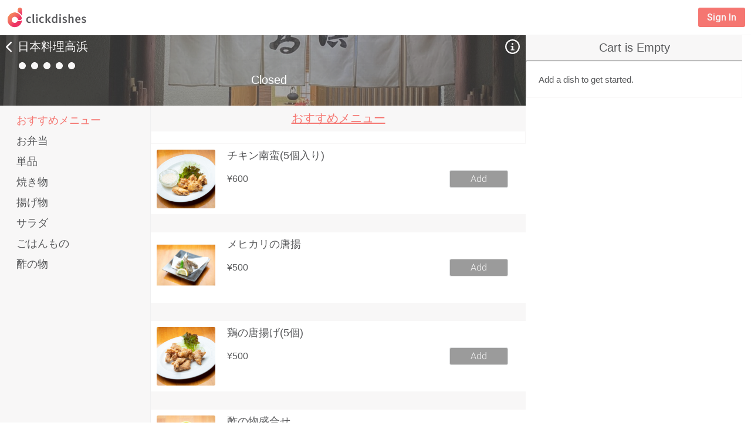

--- FILE ---
content_type: text/html
request_url: https://order.clickdishes.com/restaurant/%E6%97%A5%E6%9C%AC%E6%96%99%E7%90%86%E9%AB%98%E6%B5%9C/1241?_branch_match_id=1543454041505461757&_branch_referrer=H4sIAAAAAAAAA8soKSkottLXT87JTM5OySzOSC3WSywo0MvJzMvWL3MKq%2FAwifQ0SEyyrytKTUstKsrMS49PKsovL04tsnXOKMrPTQUAvf2ZuEIAAAA%3D
body_size: 2159
content:
<!doctype html><html lang="en"><head><meta charset="utf-8"/><meta name="viewport" content="width=device-width,initial-scale=1,maximum-scale=1,user-scalable=0,shrink-to-fit=no"/><meta name="theme-color" content="#000000"/><link rel="shortcut icon" href="/images/favicon.png"/><link rel="stylesheet" href="/app.css?v=01634830935"/><title>ClickDishes</title><link href="https://fonts.googleapis.com/css?family=Roboto:500" rel="stylesheet"/></head><body><noscript>You need to enable JavaScript to run this app.</noscript><div id="root"></div><script src="https://js.stripe.com/v3/"></script><script type="text/javascript" src="https://maps.googleapis.com/maps/api/js?key=AIzaSyA6OOIFBXC6b9aPI9YfsQDSfptiCAtU6nw&libraries=places"></script><script async src="https://cdn.rawgit.com/GoogleChrome/pwacompat/v2.0.1/pwacompat.min.js"></script><script>!function(a){function e(e){for(var t,r,n=e[0],c=e[1],f=e[2],o=0,d=[];o<n.length;o++)r=n[o],s[r]&&d.push(s[r][0]),s[r]=0;for(t in c)Object.prototype.hasOwnProperty.call(c,t)&&(a[t]=c[t]);for(b&&b(e);d.length;)d.shift()();return i.push.apply(i,f||[]),u()}function u(){for(var e,t=0;t<i.length;t++){for(var r=i[t],n=!0,c=1;c<r.length;c++){var f=r[c];0!==s[f]&&(n=!1)}n&&(i.splice(t--,1),e=p(p.s=r[0]))}return e}var r={},l={9:0},s={9:0},i=[];function p(e){if(r[e])return r[e].exports;var t=r[e]={i:e,l:!1,exports:{}};return a[e].call(t.exports,t,t.exports,p),t.l=!0,t.exports}p.e=function(i){var e=[];l[i]?e.push(l[i]):0!==l[i]&&{11:1,15:1,19:1,32:1}[i]&&e.push(l[i]=new Promise(function(e,n){for(var t="static/css/"+({}[i]||i)+"."+{0:"31d6cfe0",1:"31d6cfe0",2:"31d6cfe0",3:"31d6cfe0",4:"31d6cfe0",5:"31d6cfe0",6:"31d6cfe0",7:"31d6cfe0",11:"bd43d682",12:"31d6cfe0",13:"31d6cfe0",14:"31d6cfe0",15:"e6e66425",16:"31d6cfe0",17:"31d6cfe0",18:"31d6cfe0",19:"37ed3440",20:"31d6cfe0",21:"31d6cfe0",22:"31d6cfe0",23:"31d6cfe0",24:"31d6cfe0",25:"31d6cfe0",26:"31d6cfe0",27:"31d6cfe0",28:"31d6cfe0",29:"31d6cfe0",30:"31d6cfe0",31:"31d6cfe0",32:"3322c129",33:"31d6cfe0",34:"31d6cfe0"}[i]+".chunk.css",c=p.p+t,r=document.getElementsByTagName("link"),f=0;f<r.length;f++){var o=(a=r[f]).getAttribute("data-href")||a.getAttribute("href");if("stylesheet"===a.rel&&(o===t||o===c))return e()}var d=document.getElementsByTagName("style");for(f=0;f<d.length;f++){var a;if((o=(a=d[f]).getAttribute("data-href"))===t||o===c)return e()}var u=document.createElement("link");u.rel="stylesheet",u.type="text/css",u.onload=e,u.onerror=function(e){var t=e&&e.target&&e.target.src||c,r=new Error("Loading CSS chunk "+i+" failed.\n("+t+")");r.request=t,delete l[i],u.parentNode.removeChild(u),n(r)},u.href=c,document.getElementsByTagName("head")[0].appendChild(u)}).then(function(){l[i]=0}));var r=s[i];if(0!==r)if(r)e.push(r[2]);else{var t=new Promise(function(e,t){r=s[i]=[e,t]});e.push(r[2]=t);var n,f=document.createElement("script");f.charset="utf-8",f.timeout=120,p.nc&&f.setAttribute("nonce",p.nc),f.src=p.p+"static/js/"+({}[i]||i)+"."+{0:"733da76f",1:"3099a300",2:"35ea3e1c",3:"bf98ae22",4:"f4d55c93",5:"3b2896e4",6:"3c813da8",7:"3a016d0b",11:"9600b877",12:"854ca4b7",13:"9980ffa4",14:"f0f7b3cf",15:"3dbdc611",16:"85f1bfcc",17:"569a9bb4",18:"0643d5d6",19:"ceebfda6",20:"78d51c3f",21:"8ef4505d",22:"e7d70364",23:"a6824a87",24:"fa1a49dd",25:"d77dab5b",26:"b7d7beab",27:"e1f803e4",28:"5997fad6",29:"75e5d21c",30:"9c9c4637",31:"d9f8d3bc",32:"383ccae9",33:"706d12fe",34:"fd29d631"}[i]+".chunk.js",n=function(e){f.onerror=f.onload=null,clearTimeout(o);var t=s[i];if(0!==t){if(t){var r=e&&("load"===e.type?"missing":e.type),n=e&&e.target&&e.target.src,c=new Error("Loading chunk "+i+" failed.\n("+r+": "+n+")");c.type=r,c.request=n,t[1](c)}s[i]=void 0}};var o=setTimeout(function(){n({type:"timeout",target:f})},12e4);f.onerror=f.onload=n,document.head.appendChild(f)}return Promise.all(e)},p.m=a,p.c=r,p.d=function(e,t,r){p.o(e,t)||Object.defineProperty(e,t,{enumerable:!0,get:r})},p.r=function(e){"undefined"!=typeof Symbol&&Symbol.toStringTag&&Object.defineProperty(e,Symbol.toStringTag,{value:"Module"}),Object.defineProperty(e,"__esModule",{value:!0})},p.t=function(t,e){if(1&e&&(t=p(t)),8&e)return t;if(4&e&&"object"==typeof t&&t&&t.__esModule)return t;var r=Object.create(null);if(p.r(r),Object.defineProperty(r,"default",{enumerable:!0,value:t}),2&e&&"string"!=typeof t)for(var n in t)p.d(r,n,function(e){return t[e]}.bind(null,n));return r},p.n=function(e){var t=e&&e.__esModule?function(){return e.default}:function(){return e};return p.d(t,"a",t),t},p.o=function(e,t){return Object.prototype.hasOwnProperty.call(e,t)},p.p="/",p.oe=function(e){throw console.error(e),e};var t=window.webpackJsonp=window.webpackJsonp||[],n=t.push.bind(t);t.push=e,t=t.slice();for(var c=0;c<t.length;c++)e(t[c]);var b=n;u()}([])</script><script src="/static/js/10.d9d25ece.chunk.js"></script><script src="/static/js/main.1ea88d7f.chunk.js"></script></body></html>

--- FILE ---
content_type: text/css
request_url: https://order.clickdishes.com/app.css?v=01634830935
body_size: 29211
content:
@font-face{font-family:'Roboto';font-style:italic;font-weight:300;src:local("Roboto Light Italic"),local("Roboto-LightItalic"),url(https://fonts.gstatic.com/s/roboto/v18/KFOjCnqEu92Fr1Mu51TjASc3CsTYl4BOQ3o.woff2) format("woff2");unicode-range:U+0460-052F, U+1C80-1C88, U+20B4, U+2DE0-2DFF, U+A640-A69F, U+FE2E-FE2F}@font-face{font-family:'Roboto';font-style:italic;font-weight:300;src:local("Roboto Light Italic"),local("Roboto-LightItalic"),url(https://fonts.gstatic.com/s/roboto/v18/KFOjCnqEu92Fr1Mu51TjASc-CsTYl4BOQ3o.woff2) format("woff2");unicode-range:U+0400-045F, U+0490-0491, U+04B0-04B1, U+2116}@font-face{font-family:'Roboto';font-style:italic;font-weight:300;src:local("Roboto Light Italic"),local("Roboto-LightItalic"),url(https://fonts.gstatic.com/s/roboto/v18/KFOjCnqEu92Fr1Mu51TjASc2CsTYl4BOQ3o.woff2) format("woff2");unicode-range:U+1F00-1FFF}@font-face{font-family:'Roboto';font-style:italic;font-weight:300;src:local("Roboto Light Italic"),local("Roboto-LightItalic"),url(https://fonts.gstatic.com/s/roboto/v18/KFOjCnqEu92Fr1Mu51TjASc5CsTYl4BOQ3o.woff2) format("woff2");unicode-range:U+0370-03FF}@font-face{font-family:'Roboto';font-style:italic;font-weight:300;src:local("Roboto Light Italic"),local("Roboto-LightItalic"),url(https://fonts.gstatic.com/s/roboto/v18/KFOjCnqEu92Fr1Mu51TjASc1CsTYl4BOQ3o.woff2) format("woff2");unicode-range:U+0102-0103, U+0110-0111, U+1EA0-1EF9, U+20AB}@font-face{font-family:'Roboto';font-style:italic;font-weight:300;src:local("Roboto Light Italic"),local("Roboto-LightItalic"),url(https://fonts.gstatic.com/s/roboto/v18/KFOjCnqEu92Fr1Mu51TjASc0CsTYl4BOQ3o.woff2) format("woff2");unicode-range:U+0100-024F, U+0259, U+1E00-1EFF, U+2020, U+20A0-20AB, U+20AD-20CF, U+2113, U+2C60-2C7F, U+A720-A7FF}@font-face{font-family:'Roboto';font-style:italic;font-weight:300;src:local("Roboto Light Italic"),local("Roboto-LightItalic"),url(https://fonts.gstatic.com/s/roboto/v18/KFOjCnqEu92Fr1Mu51TjASc6CsTYl4BO.woff2) format("woff2");unicode-range:U+0000-00FF, U+0131, U+0152-0153, U+02BB-02BC, U+02C6, U+02DA, U+02DC, U+2000-206F, U+2074, U+20AC, U+2122, U+2191, U+2193, U+2212, U+2215, U+FEFF, U+FFFD}@font-face{font-family:'Roboto';font-style:normal;font-weight:100;src:local("Roboto Thin"),local("Roboto-Thin"),url(https://fonts.gstatic.com/s/roboto/v18/KFOkCnqEu92Fr1MmgVxFIzIXKMnyrYk.woff2) format("woff2");unicode-range:U+0460-052F, U+1C80-1C88, U+20B4, U+2DE0-2DFF, U+A640-A69F, U+FE2E-FE2F}@font-face{font-family:'Roboto';font-style:normal;font-weight:100;src:local("Roboto Thin"),local("Roboto-Thin"),url(https://fonts.gstatic.com/s/roboto/v18/KFOkCnqEu92Fr1MmgVxMIzIXKMnyrYk.woff2) format("woff2");unicode-range:U+0400-045F, U+0490-0491, U+04B0-04B1, U+2116}@font-face{font-family:'Roboto';font-style:normal;font-weight:100;src:local("Roboto Thin"),local("Roboto-Thin"),url(https://fonts.gstatic.com/s/roboto/v18/KFOkCnqEu92Fr1MmgVxEIzIXKMnyrYk.woff2) format("woff2");unicode-range:U+1F00-1FFF}@font-face{font-family:'Roboto';font-style:normal;font-weight:100;src:local("Roboto Thin"),local("Roboto-Thin"),url(https://fonts.gstatic.com/s/roboto/v18/KFOkCnqEu92Fr1MmgVxLIzIXKMnyrYk.woff2) format("woff2");unicode-range:U+0370-03FF}@font-face{font-family:'Roboto';font-style:normal;font-weight:100;src:local("Roboto Thin"),local("Roboto-Thin"),url(https://fonts.gstatic.com/s/roboto/v18/KFOkCnqEu92Fr1MmgVxHIzIXKMnyrYk.woff2) format("woff2");unicode-range:U+0102-0103, U+0110-0111, U+1EA0-1EF9, U+20AB}@font-face{font-family:'Roboto';font-style:normal;font-weight:100;src:local("Roboto Thin"),local("Roboto-Thin"),url(https://fonts.gstatic.com/s/roboto/v18/KFOkCnqEu92Fr1MmgVxGIzIXKMnyrYk.woff2) format("woff2");unicode-range:U+0100-024F, U+0259, U+1E00-1EFF, U+2020, U+20A0-20AB, U+20AD-20CF, U+2113, U+2C60-2C7F, U+A720-A7FF}@font-face{font-family:'Roboto';font-style:normal;font-weight:100;src:local("Roboto Thin"),local("Roboto-Thin"),url(https://fonts.gstatic.com/s/roboto/v18/KFOkCnqEu92Fr1MmgVxIIzIXKMny.woff2) format("woff2");unicode-range:U+0000-00FF, U+0131, U+0152-0153, U+02BB-02BC, U+02C6, U+02DA, U+02DC, U+2000-206F, U+2074, U+20AC, U+2122, U+2191, U+2193, U+2212, U+2215, U+FEFF, U+FFFD}@font-face{font-family:'Roboto';font-style:normal;font-weight:300;src:local("Roboto Light"),local("Roboto-Light"),url(https://fonts.gstatic.com/s/roboto/v18/KFOlCnqEu92Fr1MmSU5fCRc4AMP6lbBP.woff2) format("woff2");unicode-range:U+0460-052F, U+1C80-1C88, U+20B4, U+2DE0-2DFF, U+A640-A69F, U+FE2E-FE2F}@font-face{font-family:'Roboto';font-style:normal;font-weight:300;src:local("Roboto Light"),local("Roboto-Light"),url(https://fonts.gstatic.com/s/roboto/v18/KFOlCnqEu92Fr1MmSU5fABc4AMP6lbBP.woff2) format("woff2");unicode-range:U+0400-045F, U+0490-0491, U+04B0-04B1, U+2116}@font-face{font-family:'Roboto';font-style:normal;font-weight:300;src:local("Roboto Light"),local("Roboto-Light"),url(https://fonts.gstatic.com/s/roboto/v18/KFOlCnqEu92Fr1MmSU5fCBc4AMP6lbBP.woff2) format("woff2");unicode-range:U+1F00-1FFF}@font-face{font-family:'Roboto';font-style:normal;font-weight:300;src:local("Roboto Light"),local("Roboto-Light"),url(https://fonts.gstatic.com/s/roboto/v18/KFOlCnqEu92Fr1MmSU5fBxc4AMP6lbBP.woff2) format("woff2");unicode-range:U+0370-03FF}@font-face{font-family:'Roboto';font-style:normal;font-weight:300;src:local("Roboto Light"),local("Roboto-Light"),url(https://fonts.gstatic.com/s/roboto/v18/KFOlCnqEu92Fr1MmSU5fCxc4AMP6lbBP.woff2) format("woff2");unicode-range:U+0102-0103, U+0110-0111, U+1EA0-1EF9, U+20AB}@font-face{font-family:'Roboto';font-style:normal;font-weight:300;src:local("Roboto Light"),local("Roboto-Light"),url(https://fonts.gstatic.com/s/roboto/v18/KFOlCnqEu92Fr1MmSU5fChc4AMP6lbBP.woff2) format("woff2");unicode-range:U+0100-024F, U+0259, U+1E00-1EFF, U+2020, U+20A0-20AB, U+20AD-20CF, U+2113, U+2C60-2C7F, U+A720-A7FF}@font-face{font-family:'Roboto';font-style:normal;font-weight:300;src:local("Roboto Light"),local("Roboto-Light"),url(https://fonts.gstatic.com/s/roboto/v18/KFOlCnqEu92Fr1MmSU5fBBc4AMP6lQ.woff2) format("woff2");unicode-range:U+0000-00FF, U+0131, U+0152-0153, U+02BB-02BC, U+02C6, U+02DA, U+02DC, U+2000-206F, U+2074, U+20AC, U+2122, U+2191, U+2193, U+2212, U+2215, U+FEFF, U+FFFD}@font-face{font-family:'Roboto';font-style:normal;font-weight:400;src:local("Roboto"),local("Roboto-Regular"),url(https://fonts.gstatic.com/s/roboto/v18/KFOmCnqEu92Fr1Mu72xKKTU1Kvnz.woff2) format("woff2");unicode-range:U+0460-052F, U+1C80-1C88, U+20B4, U+2DE0-2DFF, U+A640-A69F, U+FE2E-FE2F}@font-face{font-family:'Roboto';font-style:normal;font-weight:400;src:local("Roboto"),local("Roboto-Regular"),url(https://fonts.gstatic.com/s/roboto/v18/KFOmCnqEu92Fr1Mu5mxKKTU1Kvnz.woff2) format("woff2");unicode-range:U+0400-045F, U+0490-0491, U+04B0-04B1, U+2116}@font-face{font-family:'Roboto';font-style:normal;font-weight:400;src:local("Roboto"),local("Roboto-Regular"),url(https://fonts.gstatic.com/s/roboto/v18/KFOmCnqEu92Fr1Mu7mxKKTU1Kvnz.woff2) format("woff2");unicode-range:U+1F00-1FFF}@font-face{font-family:'Roboto';font-style:normal;font-weight:400;src:local("Roboto"),local("Roboto-Regular"),url(https://fonts.gstatic.com/s/roboto/v18/KFOmCnqEu92Fr1Mu4WxKKTU1Kvnz.woff2) format("woff2");unicode-range:U+0370-03FF}@font-face{font-family:'Roboto';font-style:normal;font-weight:400;src:local("Roboto"),local("Roboto-Regular"),url(https://fonts.gstatic.com/s/roboto/v18/KFOmCnqEu92Fr1Mu7WxKKTU1Kvnz.woff2) format("woff2");unicode-range:U+0102-0103, U+0110-0111, U+1EA0-1EF9, U+20AB}@font-face{font-family:'Roboto';font-style:normal;font-weight:400;src:local("Roboto"),local("Roboto-Regular"),url(https://fonts.gstatic.com/s/roboto/v18/KFOmCnqEu92Fr1Mu7GxKKTU1Kvnz.woff2) format("woff2");unicode-range:U+0100-024F, U+0259, U+1E00-1EFF, U+2020, U+20A0-20AB, U+20AD-20CF, U+2113, U+2C60-2C7F, U+A720-A7FF}@font-face{font-family:'Roboto';font-style:normal;font-weight:400;src:local("Roboto"),local("Roboto-Regular"),url(https://fonts.gstatic.com/s/roboto/v18/KFOmCnqEu92Fr1Mu4mxKKTU1Kg.woff2) format("woff2");unicode-range:U+0000-00FF, U+0131, U+0152-0153, U+02BB-02BC, U+02C6, U+02DA, U+02DC, U+2000-206F, U+2074, U+20AC, U+2122, U+2191, U+2193, U+2212, U+2215, U+FEFF, U+FFFD}/*! normalize.css v8.0.0 | MIT License | github.com/necolas/normalize.css */html{line-height:1.15;-webkit-text-size-adjust:100%}body{margin:0}h1{font-size:2em;margin:0.67em 0}hr{box-sizing:content-box;height:0;overflow:visible}pre{font-family:monospace, monospace;font-size:1em}a{background-color:transparent}abbr[title]{border-bottom:none;text-decoration:underline;text-decoration:underline dotted}b,strong{font-weight:bolder}code,kbd,samp{font-family:monospace, monospace;font-size:1em}small{font-size:80%}sub,sup{font-size:75%;line-height:0;position:relative;vertical-align:baseline}sub{bottom:-0.25em}sup{top:-0.5em}img{border-style:none}button,input,optgroup,select,textarea{font-family:inherit;font-size:100%;line-height:1.15;margin:0}button,input{overflow:visible}button,select{text-transform:none}button,[type="button"],[type="reset"],[type="submit"]{-webkit-appearance:button}button::-moz-focus-inner,[type="button"]::-moz-focus-inner,[type="reset"]::-moz-focus-inner,[type="submit"]::-moz-focus-inner{border-style:none;padding:0}button:-moz-focusring,[type="button"]:-moz-focusring,[type="reset"]:-moz-focusring,[type="submit"]:-moz-focusring{outline:1px dotted ButtonText}fieldset{padding:0.35em 0.75em 0.625em}legend{box-sizing:border-box;color:inherit;display:table;max-width:100%;padding:0;white-space:normal}progress{vertical-align:baseline}textarea{overflow:auto}[type="checkbox"],[type="radio"]{box-sizing:border-box;padding:0}[type="number"]::-webkit-inner-spin-button,[type="number"]::-webkit-outer-spin-button{height:auto}[type="search"]{-webkit-appearance:textfield;outline-offset:-2px}[type="search"]::-webkit-search-decoration{-webkit-appearance:none}::-webkit-file-upload-button{-webkit-appearance:button;font:inherit}details{display:block}summary{display:list-item}template{display:none}[hidden]{display:none}/*!
 * animate.css -http://daneden.me/animate
 * Version - 3.7.0
 * Licensed under the MIT license - http://opensource.org/licenses/MIT
 *
 * Copyright (c) 2018 Daniel Eden
 */@-webkit-keyframes bounce{from,20%,53%,80%,to{-webkit-animation-timing-function:cubic-bezier(0.215, 0.61, 0.355, 1);animation-timing-function:cubic-bezier(0.215, 0.61, 0.355, 1);-webkit-transform:translate3d(0, 0, 0);transform:translate3d(0, 0, 0)}40%,43%{-webkit-animation-timing-function:cubic-bezier(0.755, 0.05, 0.855, 0.06);animation-timing-function:cubic-bezier(0.755, 0.05, 0.855, 0.06);-webkit-transform:translate3d(0, -30px, 0);transform:translate3d(0, -30px, 0)}70%{-webkit-animation-timing-function:cubic-bezier(0.755, 0.05, 0.855, 0.06);animation-timing-function:cubic-bezier(0.755, 0.05, 0.855, 0.06);-webkit-transform:translate3d(0, -15px, 0);transform:translate3d(0, -15px, 0)}90%{-webkit-transform:translate3d(0, -4px, 0);transform:translate3d(0, -4px, 0)}}@keyframes bounce{from,20%,53%,80%,to{-webkit-animation-timing-function:cubic-bezier(0.215, 0.61, 0.355, 1);animation-timing-function:cubic-bezier(0.215, 0.61, 0.355, 1);-webkit-transform:translate3d(0, 0, 0);transform:translate3d(0, 0, 0)}40%,43%{-webkit-animation-timing-function:cubic-bezier(0.755, 0.05, 0.855, 0.06);animation-timing-function:cubic-bezier(0.755, 0.05, 0.855, 0.06);-webkit-transform:translate3d(0, -30px, 0);transform:translate3d(0, -30px, 0)}70%{-webkit-animation-timing-function:cubic-bezier(0.755, 0.05, 0.855, 0.06);animation-timing-function:cubic-bezier(0.755, 0.05, 0.855, 0.06);-webkit-transform:translate3d(0, -15px, 0);transform:translate3d(0, -15px, 0)}90%{-webkit-transform:translate3d(0, -4px, 0);transform:translate3d(0, -4px, 0)}}.bounce{-webkit-animation-name:bounce;animation-name:bounce;-webkit-transform-origin:center bottom;transform-origin:center bottom}@-webkit-keyframes flash{from,50%,to{opacity:1}25%,75%{opacity:0}}@keyframes flash{from,50%,to{opacity:1}25%,75%{opacity:0}}.flash{-webkit-animation-name:flash;animation-name:flash}@-webkit-keyframes pulse{from{-webkit-transform:scale3d(1, 1, 1);transform:scale3d(1, 1, 1)}50%{-webkit-transform:scale3d(1.05, 1.05, 1.05);transform:scale3d(1.05, 1.05, 1.05)}to{-webkit-transform:scale3d(1, 1, 1);transform:scale3d(1, 1, 1)}}@keyframes pulse{from{-webkit-transform:scale3d(1, 1, 1);transform:scale3d(1, 1, 1)}50%{-webkit-transform:scale3d(1.05, 1.05, 1.05);transform:scale3d(1.05, 1.05, 1.05)}to{-webkit-transform:scale3d(1, 1, 1);transform:scale3d(1, 1, 1)}}.pulse{-webkit-animation-name:pulse;animation-name:pulse}@-webkit-keyframes rubberBand{from{-webkit-transform:scale3d(1, 1, 1);transform:scale3d(1, 1, 1)}30%{-webkit-transform:scale3d(1.25, 0.75, 1);transform:scale3d(1.25, 0.75, 1)}40%{-webkit-transform:scale3d(0.75, 1.25, 1);transform:scale3d(0.75, 1.25, 1)}50%{-webkit-transform:scale3d(1.15, 0.85, 1);transform:scale3d(1.15, 0.85, 1)}65%{-webkit-transform:scale3d(0.95, 1.05, 1);transform:scale3d(0.95, 1.05, 1)}75%{-webkit-transform:scale3d(1.05, 0.95, 1);transform:scale3d(1.05, 0.95, 1)}to{-webkit-transform:scale3d(1, 1, 1);transform:scale3d(1, 1, 1)}}@keyframes rubberBand{from{-webkit-transform:scale3d(1, 1, 1);transform:scale3d(1, 1, 1)}30%{-webkit-transform:scale3d(1.25, 0.75, 1);transform:scale3d(1.25, 0.75, 1)}40%{-webkit-transform:scale3d(0.75, 1.25, 1);transform:scale3d(0.75, 1.25, 1)}50%{-webkit-transform:scale3d(1.15, 0.85, 1);transform:scale3d(1.15, 0.85, 1)}65%{-webkit-transform:scale3d(0.95, 1.05, 1);transform:scale3d(0.95, 1.05, 1)}75%{-webkit-transform:scale3d(1.05, 0.95, 1);transform:scale3d(1.05, 0.95, 1)}to{-webkit-transform:scale3d(1, 1, 1);transform:scale3d(1, 1, 1)}}.rubberBand{-webkit-animation-name:rubberBand;animation-name:rubberBand}@-webkit-keyframes shake{from,to{-webkit-transform:translate3d(0, 0, 0);transform:translate3d(0, 0, 0)}10%,30%,50%,70%,90%{-webkit-transform:translate3d(-10px, 0, 0);transform:translate3d(-10px, 0, 0)}20%,40%,60%,80%{-webkit-transform:translate3d(10px, 0, 0);transform:translate3d(10px, 0, 0)}}@keyframes shake{from,to{-webkit-transform:translate3d(0, 0, 0);transform:translate3d(0, 0, 0)}10%,30%,50%,70%,90%{-webkit-transform:translate3d(-10px, 0, 0);transform:translate3d(-10px, 0, 0)}20%,40%,60%,80%{-webkit-transform:translate3d(10px, 0, 0);transform:translate3d(10px, 0, 0)}}.shake{-webkit-animation-name:shake;animation-name:shake}@-webkit-keyframes headShake{0%{-webkit-transform:translateX(0);transform:translateX(0)}6.5%{-webkit-transform:translateX(-6px) rotateY(-9deg);transform:translateX(-6px) rotateY(-9deg)}18.5%{-webkit-transform:translateX(5px) rotateY(7deg);transform:translateX(5px) rotateY(7deg)}31.5%{-webkit-transform:translateX(-3px) rotateY(-5deg);transform:translateX(-3px) rotateY(-5deg)}43.5%{-webkit-transform:translateX(2px) rotateY(3deg);transform:translateX(2px) rotateY(3deg)}50%{-webkit-transform:translateX(0);transform:translateX(0)}}@keyframes headShake{0%{-webkit-transform:translateX(0);transform:translateX(0)}6.5%{-webkit-transform:translateX(-6px) rotateY(-9deg);transform:translateX(-6px) rotateY(-9deg)}18.5%{-webkit-transform:translateX(5px) rotateY(7deg);transform:translateX(5px) rotateY(7deg)}31.5%{-webkit-transform:translateX(-3px) rotateY(-5deg);transform:translateX(-3px) rotateY(-5deg)}43.5%{-webkit-transform:translateX(2px) rotateY(3deg);transform:translateX(2px) rotateY(3deg)}50%{-webkit-transform:translateX(0);transform:translateX(0)}}.headShake{-webkit-animation-timing-function:ease-in-out;animation-timing-function:ease-in-out;-webkit-animation-name:headShake;animation-name:headShake}@-webkit-keyframes swing{20%{-webkit-transform:rotate3d(0, 0, 1, 15deg);transform:rotate3d(0, 0, 1, 15deg)}40%{-webkit-transform:rotate3d(0, 0, 1, -10deg);transform:rotate3d(0, 0, 1, -10deg)}60%{-webkit-transform:rotate3d(0, 0, 1, 5deg);transform:rotate3d(0, 0, 1, 5deg)}80%{-webkit-transform:rotate3d(0, 0, 1, -5deg);transform:rotate3d(0, 0, 1, -5deg)}to{-webkit-transform:rotate3d(0, 0, 1, 0deg);transform:rotate3d(0, 0, 1, 0deg)}}@keyframes swing{20%{-webkit-transform:rotate3d(0, 0, 1, 15deg);transform:rotate3d(0, 0, 1, 15deg)}40%{-webkit-transform:rotate3d(0, 0, 1, -10deg);transform:rotate3d(0, 0, 1, -10deg)}60%{-webkit-transform:rotate3d(0, 0, 1, 5deg);transform:rotate3d(0, 0, 1, 5deg)}80%{-webkit-transform:rotate3d(0, 0, 1, -5deg);transform:rotate3d(0, 0, 1, -5deg)}to{-webkit-transform:rotate3d(0, 0, 1, 0deg);transform:rotate3d(0, 0, 1, 0deg)}}.swing{-webkit-transform-origin:top center;transform-origin:top center;-webkit-animation-name:swing;animation-name:swing}@-webkit-keyframes tada{from{-webkit-transform:scale3d(1, 1, 1);transform:scale3d(1, 1, 1)}10%,20%{-webkit-transform:scale3d(0.9, 0.9, 0.9) rotate3d(0, 0, 1, -3deg);transform:scale3d(0.9, 0.9, 0.9) rotate3d(0, 0, 1, -3deg)}30%,50%,70%,90%{-webkit-transform:scale3d(1.1, 1.1, 1.1) rotate3d(0, 0, 1, 3deg);transform:scale3d(1.1, 1.1, 1.1) rotate3d(0, 0, 1, 3deg)}40%,60%,80%{-webkit-transform:scale3d(1.1, 1.1, 1.1) rotate3d(0, 0, 1, -3deg);transform:scale3d(1.1, 1.1, 1.1) rotate3d(0, 0, 1, -3deg)}to{-webkit-transform:scale3d(1, 1, 1);transform:scale3d(1, 1, 1)}}@keyframes tada{from{-webkit-transform:scale3d(1, 1, 1);transform:scale3d(1, 1, 1)}10%,20%{-webkit-transform:scale3d(0.9, 0.9, 0.9) rotate3d(0, 0, 1, -3deg);transform:scale3d(0.9, 0.9, 0.9) rotate3d(0, 0, 1, -3deg)}30%,50%,70%,90%{-webkit-transform:scale3d(1.1, 1.1, 1.1) rotate3d(0, 0, 1, 3deg);transform:scale3d(1.1, 1.1, 1.1) rotate3d(0, 0, 1, 3deg)}40%,60%,80%{-webkit-transform:scale3d(1.1, 1.1, 1.1) rotate3d(0, 0, 1, -3deg);transform:scale3d(1.1, 1.1, 1.1) rotate3d(0, 0, 1, -3deg)}to{-webkit-transform:scale3d(1, 1, 1);transform:scale3d(1, 1, 1)}}.tada{-webkit-animation-name:tada;animation-name:tada}@-webkit-keyframes wobble{from{-webkit-transform:translate3d(0, 0, 0);transform:translate3d(0, 0, 0)}15%{-webkit-transform:translate3d(-25%, 0, 0) rotate3d(0, 0, 1, -5deg);transform:translate3d(-25%, 0, 0) rotate3d(0, 0, 1, -5deg)}30%{-webkit-transform:translate3d(20%, 0, 0) rotate3d(0, 0, 1, 3deg);transform:translate3d(20%, 0, 0) rotate3d(0, 0, 1, 3deg)}45%{-webkit-transform:translate3d(-15%, 0, 0) rotate3d(0, 0, 1, -3deg);transform:translate3d(-15%, 0, 0) rotate3d(0, 0, 1, -3deg)}60%{-webkit-transform:translate3d(10%, 0, 0) rotate3d(0, 0, 1, 2deg);transform:translate3d(10%, 0, 0) rotate3d(0, 0, 1, 2deg)}75%{-webkit-transform:translate3d(-5%, 0, 0) rotate3d(0, 0, 1, -1deg);transform:translate3d(-5%, 0, 0) rotate3d(0, 0, 1, -1deg)}to{-webkit-transform:translate3d(0, 0, 0);transform:translate3d(0, 0, 0)}}@keyframes wobble{from{-webkit-transform:translate3d(0, 0, 0);transform:translate3d(0, 0, 0)}15%{-webkit-transform:translate3d(-25%, 0, 0) rotate3d(0, 0, 1, -5deg);transform:translate3d(-25%, 0, 0) rotate3d(0, 0, 1, -5deg)}30%{-webkit-transform:translate3d(20%, 0, 0) rotate3d(0, 0, 1, 3deg);transform:translate3d(20%, 0, 0) rotate3d(0, 0, 1, 3deg)}45%{-webkit-transform:translate3d(-15%, 0, 0) rotate3d(0, 0, 1, -3deg);transform:translate3d(-15%, 0, 0) rotate3d(0, 0, 1, -3deg)}60%{-webkit-transform:translate3d(10%, 0, 0) rotate3d(0, 0, 1, 2deg);transform:translate3d(10%, 0, 0) rotate3d(0, 0, 1, 2deg)}75%{-webkit-transform:translate3d(-5%, 0, 0) rotate3d(0, 0, 1, -1deg);transform:translate3d(-5%, 0, 0) rotate3d(0, 0, 1, -1deg)}to{-webkit-transform:translate3d(0, 0, 0);transform:translate3d(0, 0, 0)}}.wobble{-webkit-animation-name:wobble;animation-name:wobble}@-webkit-keyframes jello{from,11.1%,to{-webkit-transform:translate3d(0, 0, 0);transform:translate3d(0, 0, 0)}22.2%{-webkit-transform:skewX(-12.5deg) skewY(-12.5deg);transform:skewX(-12.5deg) skewY(-12.5deg)}33.3%{-webkit-transform:skewX(6.25deg) skewY(6.25deg);transform:skewX(6.25deg) skewY(6.25deg)}44.4%{-webkit-transform:skewX(-3.125deg) skewY(-3.125deg);transform:skewX(-3.125deg) skewY(-3.125deg)}55.5%{-webkit-transform:skewX(1.5625deg) skewY(1.5625deg);transform:skewX(1.5625deg) skewY(1.5625deg)}66.6%{-webkit-transform:skewX(-0.78125deg) skewY(-0.78125deg);transform:skewX(-0.78125deg) skewY(-0.78125deg)}77.7%{-webkit-transform:skewX(0.39062deg) skewY(0.39062deg);transform:skewX(0.39062deg) skewY(0.39062deg)}88.8%{-webkit-transform:skewX(-0.19531deg) skewY(-0.19531deg);transform:skewX(-0.19531deg) skewY(-0.19531deg)}}@keyframes jello{from,11.1%,to{-webkit-transform:translate3d(0, 0, 0);transform:translate3d(0, 0, 0)}22.2%{-webkit-transform:skewX(-12.5deg) skewY(-12.5deg);transform:skewX(-12.5deg) skewY(-12.5deg)}33.3%{-webkit-transform:skewX(6.25deg) skewY(6.25deg);transform:skewX(6.25deg) skewY(6.25deg)}44.4%{-webkit-transform:skewX(-3.125deg) skewY(-3.125deg);transform:skewX(-3.125deg) skewY(-3.125deg)}55.5%{-webkit-transform:skewX(1.5625deg) skewY(1.5625deg);transform:skewX(1.5625deg) skewY(1.5625deg)}66.6%{-webkit-transform:skewX(-0.78125deg) skewY(-0.78125deg);transform:skewX(-0.78125deg) skewY(-0.78125deg)}77.7%{-webkit-transform:skewX(0.39062deg) skewY(0.39062deg);transform:skewX(0.39062deg) skewY(0.39062deg)}88.8%{-webkit-transform:skewX(-0.19531deg) skewY(-0.19531deg);transform:skewX(-0.19531deg) skewY(-0.19531deg)}}.jello{-webkit-animation-name:jello;animation-name:jello;-webkit-transform-origin:center;transform-origin:center}@-webkit-keyframes heartBeat{0%{-webkit-transform:scale(1);transform:scale(1)}14%{-webkit-transform:scale(1.3);transform:scale(1.3)}28%{-webkit-transform:scale(1);transform:scale(1)}42%{-webkit-transform:scale(1.3);transform:scale(1.3)}70%{-webkit-transform:scale(1);transform:scale(1)}}@keyframes heartBeat{0%{-webkit-transform:scale(1);transform:scale(1)}14%{-webkit-transform:scale(1.3);transform:scale(1.3)}28%{-webkit-transform:scale(1);transform:scale(1)}42%{-webkit-transform:scale(1.3);transform:scale(1.3)}70%{-webkit-transform:scale(1);transform:scale(1)}}.heartBeat{-webkit-animation-name:heartBeat;animation-name:heartBeat;-webkit-animation-duration:1.3s;animation-duration:1.3s;-webkit-animation-timing-function:ease-in-out;animation-timing-function:ease-in-out}@-webkit-keyframes bounceIn{from,20%,40%,60%,80%,to{-webkit-animation-timing-function:cubic-bezier(0.215, 0.61, 0.355, 1);animation-timing-function:cubic-bezier(0.215, 0.61, 0.355, 1)}0%{opacity:0;-webkit-transform:scale3d(0.3, 0.3, 0.3);transform:scale3d(0.3, 0.3, 0.3)}20%{-webkit-transform:scale3d(1.1, 1.1, 1.1);transform:scale3d(1.1, 1.1, 1.1)}40%{-webkit-transform:scale3d(0.9, 0.9, 0.9);transform:scale3d(0.9, 0.9, 0.9)}60%{opacity:1;-webkit-transform:scale3d(1.03, 1.03, 1.03);transform:scale3d(1.03, 1.03, 1.03)}80%{-webkit-transform:scale3d(0.97, 0.97, 0.97);transform:scale3d(0.97, 0.97, 0.97)}to{opacity:1;-webkit-transform:scale3d(1, 1, 1);transform:scale3d(1, 1, 1)}}@keyframes bounceIn{from,20%,40%,60%,80%,to{-webkit-animation-timing-function:cubic-bezier(0.215, 0.61, 0.355, 1);animation-timing-function:cubic-bezier(0.215, 0.61, 0.355, 1)}0%{opacity:0;-webkit-transform:scale3d(0.3, 0.3, 0.3);transform:scale3d(0.3, 0.3, 0.3)}20%{-webkit-transform:scale3d(1.1, 1.1, 1.1);transform:scale3d(1.1, 1.1, 1.1)}40%{-webkit-transform:scale3d(0.9, 0.9, 0.9);transform:scale3d(0.9, 0.9, 0.9)}60%{opacity:1;-webkit-transform:scale3d(1.03, 1.03, 1.03);transform:scale3d(1.03, 1.03, 1.03)}80%{-webkit-transform:scale3d(0.97, 0.97, 0.97);transform:scale3d(0.97, 0.97, 0.97)}to{opacity:1;-webkit-transform:scale3d(1, 1, 1);transform:scale3d(1, 1, 1)}}.bounceIn{-webkit-animation-duration:0.75s;animation-duration:0.75s;-webkit-animation-name:bounceIn;animation-name:bounceIn}@-webkit-keyframes bounceInDown{from,60%,75%,90%,to{-webkit-animation-timing-function:cubic-bezier(0.215, 0.61, 0.355, 1);animation-timing-function:cubic-bezier(0.215, 0.61, 0.355, 1)}0%{opacity:0;-webkit-transform:translate3d(0, -3000px, 0);transform:translate3d(0, -3000px, 0)}60%{opacity:1;-webkit-transform:translate3d(0, 25px, 0);transform:translate3d(0, 25px, 0)}75%{-webkit-transform:translate3d(0, -10px, 0);transform:translate3d(0, -10px, 0)}90%{-webkit-transform:translate3d(0, 5px, 0);transform:translate3d(0, 5px, 0)}to{-webkit-transform:translate3d(0, 0, 0);transform:translate3d(0, 0, 0)}}@keyframes bounceInDown{from,60%,75%,90%,to{-webkit-animation-timing-function:cubic-bezier(0.215, 0.61, 0.355, 1);animation-timing-function:cubic-bezier(0.215, 0.61, 0.355, 1)}0%{opacity:0;-webkit-transform:translate3d(0, -3000px, 0);transform:translate3d(0, -3000px, 0)}60%{opacity:1;-webkit-transform:translate3d(0, 25px, 0);transform:translate3d(0, 25px, 0)}75%{-webkit-transform:translate3d(0, -10px, 0);transform:translate3d(0, -10px, 0)}90%{-webkit-transform:translate3d(0, 5px, 0);transform:translate3d(0, 5px, 0)}to{-webkit-transform:translate3d(0, 0, 0);transform:translate3d(0, 0, 0)}}.bounceInDown{-webkit-animation-name:bounceInDown;animation-name:bounceInDown}@-webkit-keyframes bounceInLeft{from,60%,75%,90%,to{-webkit-animation-timing-function:cubic-bezier(0.215, 0.61, 0.355, 1);animation-timing-function:cubic-bezier(0.215, 0.61, 0.355, 1)}0%{opacity:0;-webkit-transform:translate3d(-3000px, 0, 0);transform:translate3d(-3000px, 0, 0)}60%{opacity:1;-webkit-transform:translate3d(25px, 0, 0);transform:translate3d(25px, 0, 0)}75%{-webkit-transform:translate3d(-10px, 0, 0);transform:translate3d(-10px, 0, 0)}90%{-webkit-transform:translate3d(5px, 0, 0);transform:translate3d(5px, 0, 0)}to{-webkit-transform:translate3d(0, 0, 0);transform:translate3d(0, 0, 0)}}@keyframes bounceInLeft{from,60%,75%,90%,to{-webkit-animation-timing-function:cubic-bezier(0.215, 0.61, 0.355, 1);animation-timing-function:cubic-bezier(0.215, 0.61, 0.355, 1)}0%{opacity:0;-webkit-transform:translate3d(-3000px, 0, 0);transform:translate3d(-3000px, 0, 0)}60%{opacity:1;-webkit-transform:translate3d(25px, 0, 0);transform:translate3d(25px, 0, 0)}75%{-webkit-transform:translate3d(-10px, 0, 0);transform:translate3d(-10px, 0, 0)}90%{-webkit-transform:translate3d(5px, 0, 0);transform:translate3d(5px, 0, 0)}to{-webkit-transform:translate3d(0, 0, 0);transform:translate3d(0, 0, 0)}}.bounceInLeft{-webkit-animation-name:bounceInLeft;animation-name:bounceInLeft}@-webkit-keyframes bounceInRight{from,60%,75%,90%,to{-webkit-animation-timing-function:cubic-bezier(0.215, 0.61, 0.355, 1);animation-timing-function:cubic-bezier(0.215, 0.61, 0.355, 1)}from{opacity:0;-webkit-transform:translate3d(3000px, 0, 0);transform:translate3d(3000px, 0, 0)}60%{opacity:1;-webkit-transform:translate3d(-25px, 0, 0);transform:translate3d(-25px, 0, 0)}75%{-webkit-transform:translate3d(10px, 0, 0);transform:translate3d(10px, 0, 0)}90%{-webkit-transform:translate3d(-5px, 0, 0);transform:translate3d(-5px, 0, 0)}to{-webkit-transform:translate3d(0, 0, 0);transform:translate3d(0, 0, 0)}}@keyframes bounceInRight{from,60%,75%,90%,to{-webkit-animation-timing-function:cubic-bezier(0.215, 0.61, 0.355, 1);animation-timing-function:cubic-bezier(0.215, 0.61, 0.355, 1)}from{opacity:0;-webkit-transform:translate3d(3000px, 0, 0);transform:translate3d(3000px, 0, 0)}60%{opacity:1;-webkit-transform:translate3d(-25px, 0, 0);transform:translate3d(-25px, 0, 0)}75%{-webkit-transform:translate3d(10px, 0, 0);transform:translate3d(10px, 0, 0)}90%{-webkit-transform:translate3d(-5px, 0, 0);transform:translate3d(-5px, 0, 0)}to{-webkit-transform:translate3d(0, 0, 0);transform:translate3d(0, 0, 0)}}.bounceInRight{-webkit-animation-name:bounceInRight;animation-name:bounceInRight}@-webkit-keyframes bounceInUp{from,60%,75%,90%,to{-webkit-animation-timing-function:cubic-bezier(0.215, 0.61, 0.355, 1);animation-timing-function:cubic-bezier(0.215, 0.61, 0.355, 1)}from{opacity:0;-webkit-transform:translate3d(0, 3000px, 0);transform:translate3d(0, 3000px, 0)}60%{opacity:1;-webkit-transform:translate3d(0, -20px, 0);transform:translate3d(0, -20px, 0)}75%{-webkit-transform:translate3d(0, 10px, 0);transform:translate3d(0, 10px, 0)}90%{-webkit-transform:translate3d(0, -5px, 0);transform:translate3d(0, -5px, 0)}to{-webkit-transform:translate3d(0, 0, 0);transform:translate3d(0, 0, 0)}}@keyframes bounceInUp{from,60%,75%,90%,to{-webkit-animation-timing-function:cubic-bezier(0.215, 0.61, 0.355, 1);animation-timing-function:cubic-bezier(0.215, 0.61, 0.355, 1)}from{opacity:0;-webkit-transform:translate3d(0, 3000px, 0);transform:translate3d(0, 3000px, 0)}60%{opacity:1;-webkit-transform:translate3d(0, -20px, 0);transform:translate3d(0, -20px, 0)}75%{-webkit-transform:translate3d(0, 10px, 0);transform:translate3d(0, 10px, 0)}90%{-webkit-transform:translate3d(0, -5px, 0);transform:translate3d(0, -5px, 0)}to{-webkit-transform:translate3d(0, 0, 0);transform:translate3d(0, 0, 0)}}.bounceInUp{-webkit-animation-name:bounceInUp;animation-name:bounceInUp}@-webkit-keyframes bounceOut{20%{-webkit-transform:scale3d(0.9, 0.9, 0.9);transform:scale3d(0.9, 0.9, 0.9)}50%,55%{opacity:1;-webkit-transform:scale3d(1.1, 1.1, 1.1);transform:scale3d(1.1, 1.1, 1.1)}to{opacity:0;-webkit-transform:scale3d(0.3, 0.3, 0.3);transform:scale3d(0.3, 0.3, 0.3)}}@keyframes bounceOut{20%{-webkit-transform:scale3d(0.9, 0.9, 0.9);transform:scale3d(0.9, 0.9, 0.9)}50%,55%{opacity:1;-webkit-transform:scale3d(1.1, 1.1, 1.1);transform:scale3d(1.1, 1.1, 1.1)}to{opacity:0;-webkit-transform:scale3d(0.3, 0.3, 0.3);transform:scale3d(0.3, 0.3, 0.3)}}.bounceOut{-webkit-animation-duration:0.75s;animation-duration:0.75s;-webkit-animation-name:bounceOut;animation-name:bounceOut}@-webkit-keyframes bounceOutDown{20%{-webkit-transform:translate3d(0, 10px, 0);transform:translate3d(0, 10px, 0)}40%,45%{opacity:1;-webkit-transform:translate3d(0, -20px, 0);transform:translate3d(0, -20px, 0)}to{opacity:0;-webkit-transform:translate3d(0, 2000px, 0);transform:translate3d(0, 2000px, 0)}}@keyframes bounceOutDown{20%{-webkit-transform:translate3d(0, 10px, 0);transform:translate3d(0, 10px, 0)}40%,45%{opacity:1;-webkit-transform:translate3d(0, -20px, 0);transform:translate3d(0, -20px, 0)}to{opacity:0;-webkit-transform:translate3d(0, 2000px, 0);transform:translate3d(0, 2000px, 0)}}.bounceOutDown{-webkit-animation-name:bounceOutDown;animation-name:bounceOutDown}@-webkit-keyframes bounceOutLeft{20%{opacity:1;-webkit-transform:translate3d(20px, 0, 0);transform:translate3d(20px, 0, 0)}to{opacity:0;-webkit-transform:translate3d(-2000px, 0, 0);transform:translate3d(-2000px, 0, 0)}}@keyframes bounceOutLeft{20%{opacity:1;-webkit-transform:translate3d(20px, 0, 0);transform:translate3d(20px, 0, 0)}to{opacity:0;-webkit-transform:translate3d(-2000px, 0, 0);transform:translate3d(-2000px, 0, 0)}}.bounceOutLeft{-webkit-animation-name:bounceOutLeft;animation-name:bounceOutLeft}@-webkit-keyframes bounceOutRight{20%{opacity:1;-webkit-transform:translate3d(-20px, 0, 0);transform:translate3d(-20px, 0, 0)}to{opacity:0;-webkit-transform:translate3d(2000px, 0, 0);transform:translate3d(2000px, 0, 0)}}@keyframes bounceOutRight{20%{opacity:1;-webkit-transform:translate3d(-20px, 0, 0);transform:translate3d(-20px, 0, 0)}to{opacity:0;-webkit-transform:translate3d(2000px, 0, 0);transform:translate3d(2000px, 0, 0)}}.bounceOutRight{-webkit-animation-name:bounceOutRight;animation-name:bounceOutRight}@-webkit-keyframes bounceOutUp{20%{-webkit-transform:translate3d(0, -10px, 0);transform:translate3d(0, -10px, 0)}40%,45%{opacity:1;-webkit-transform:translate3d(0, 20px, 0);transform:translate3d(0, 20px, 0)}to{opacity:0;-webkit-transform:translate3d(0, -2000px, 0);transform:translate3d(0, -2000px, 0)}}@keyframes bounceOutUp{20%{-webkit-transform:translate3d(0, -10px, 0);transform:translate3d(0, -10px, 0)}40%,45%{opacity:1;-webkit-transform:translate3d(0, 20px, 0);transform:translate3d(0, 20px, 0)}to{opacity:0;-webkit-transform:translate3d(0, -2000px, 0);transform:translate3d(0, -2000px, 0)}}.bounceOutUp{-webkit-animation-name:bounceOutUp;animation-name:bounceOutUp}@-webkit-keyframes fadeIn{from{opacity:0}to{opacity:1}}@keyframes fadeIn{from{opacity:0}to{opacity:1}}.fadeIn{-webkit-animation-name:fadeIn;animation-name:fadeIn}@-webkit-keyframes fadeInDown{from{opacity:0;-webkit-transform:translate3d(0, -100%, 0);transform:translate3d(0, -100%, 0)}to{opacity:1;-webkit-transform:translate3d(0, 0, 0);transform:translate3d(0, 0, 0)}}@keyframes fadeInDown{from{opacity:0;-webkit-transform:translate3d(0, -100%, 0);transform:translate3d(0, -100%, 0)}to{opacity:1;-webkit-transform:translate3d(0, 0, 0);transform:translate3d(0, 0, 0)}}.fadeInDown{-webkit-animation-name:fadeInDown;animation-name:fadeInDown}@-webkit-keyframes fadeInDownBig{from{opacity:0;-webkit-transform:translate3d(0, -2000px, 0);transform:translate3d(0, -2000px, 0)}to{opacity:1;-webkit-transform:translate3d(0, 0, 0);transform:translate3d(0, 0, 0)}}@keyframes fadeInDownBig{from{opacity:0;-webkit-transform:translate3d(0, -2000px, 0);transform:translate3d(0, -2000px, 0)}to{opacity:1;-webkit-transform:translate3d(0, 0, 0);transform:translate3d(0, 0, 0)}}.fadeInDownBig{-webkit-animation-name:fadeInDownBig;animation-name:fadeInDownBig}@-webkit-keyframes fadeInLeft{from{opacity:0;-webkit-transform:translate3d(-100%, 0, 0);transform:translate3d(-100%, 0, 0)}to{opacity:1;-webkit-transform:translate3d(0, 0, 0);transform:translate3d(0, 0, 0)}}@keyframes fadeInLeft{from{opacity:0;-webkit-transform:translate3d(-100%, 0, 0);transform:translate3d(-100%, 0, 0)}to{opacity:1;-webkit-transform:translate3d(0, 0, 0);transform:translate3d(0, 0, 0)}}.fadeInLeft{-webkit-animation-name:fadeInLeft;animation-name:fadeInLeft}@-webkit-keyframes fadeInLeftBig{from{opacity:0;-webkit-transform:translate3d(-2000px, 0, 0);transform:translate3d(-2000px, 0, 0)}to{opacity:1;-webkit-transform:translate3d(0, 0, 0);transform:translate3d(0, 0, 0)}}@keyframes fadeInLeftBig{from{opacity:0;-webkit-transform:translate3d(-2000px, 0, 0);transform:translate3d(-2000px, 0, 0)}to{opacity:1;-webkit-transform:translate3d(0, 0, 0);transform:translate3d(0, 0, 0)}}.fadeInLeftBig{-webkit-animation-name:fadeInLeftBig;animation-name:fadeInLeftBig}@-webkit-keyframes fadeInRight{from{opacity:0;-webkit-transform:translate3d(100%, 0, 0);transform:translate3d(100%, 0, 0)}to{opacity:1;-webkit-transform:translate3d(0, 0, 0);transform:translate3d(0, 0, 0)}}@keyframes fadeInRight{from{opacity:0;-webkit-transform:translate3d(100%, 0, 0);transform:translate3d(100%, 0, 0)}to{opacity:1;-webkit-transform:translate3d(0, 0, 0);transform:translate3d(0, 0, 0)}}.fadeInRight{-webkit-animation-name:fadeInRight;animation-name:fadeInRight}@-webkit-keyframes fadeInRightBig{from{opacity:0;-webkit-transform:translate3d(2000px, 0, 0);transform:translate3d(2000px, 0, 0)}to{opacity:1;-webkit-transform:translate3d(0, 0, 0);transform:translate3d(0, 0, 0)}}@keyframes fadeInRightBig{from{opacity:0;-webkit-transform:translate3d(2000px, 0, 0);transform:translate3d(2000px, 0, 0)}to{opacity:1;-webkit-transform:translate3d(0, 0, 0);transform:translate3d(0, 0, 0)}}.fadeInRightBig{-webkit-animation-name:fadeInRightBig;animation-name:fadeInRightBig}@-webkit-keyframes fadeInUp{from{opacity:0;-webkit-transform:translate3d(0, 100%, 0);transform:translate3d(0, 100%, 0)}to{opacity:1;-webkit-transform:translate3d(0, 0, 0);transform:translate3d(0, 0, 0)}}@keyframes fadeInUp{from{opacity:0;-webkit-transform:translate3d(0, 100%, 0);transform:translate3d(0, 100%, 0)}to{opacity:1;-webkit-transform:translate3d(0, 0, 0);transform:translate3d(0, 0, 0)}}.fadeInUp{-webkit-animation-name:fadeInUp;animation-name:fadeInUp}@-webkit-keyframes fadeInUpBig{from{opacity:0;-webkit-transform:translate3d(0, 2000px, 0);transform:translate3d(0, 2000px, 0)}to{opacity:1;-webkit-transform:translate3d(0, 0, 0);transform:translate3d(0, 0, 0)}}@keyframes fadeInUpBig{from{opacity:0;-webkit-transform:translate3d(0, 2000px, 0);transform:translate3d(0, 2000px, 0)}to{opacity:1;-webkit-transform:translate3d(0, 0, 0);transform:translate3d(0, 0, 0)}}.fadeInUpBig{-webkit-animation-name:fadeInUpBig;animation-name:fadeInUpBig}@-webkit-keyframes fadeOut{from{opacity:1}to{opacity:0}}@keyframes fadeOut{from{opacity:1}to{opacity:0}}.fadeOut{-webkit-animation-name:fadeOut;animation-name:fadeOut}@-webkit-keyframes fadeOutDown{from{opacity:1}to{opacity:0;-webkit-transform:translate3d(0, 100%, 0);transform:translate3d(0, 100%, 0)}}@keyframes fadeOutDown{from{opacity:1}to{opacity:0;-webkit-transform:translate3d(0, 100%, 0);transform:translate3d(0, 100%, 0)}}.fadeOutDown{-webkit-animation-name:fadeOutDown;animation-name:fadeOutDown}@-webkit-keyframes fadeOutDownBig{from{opacity:1}to{opacity:0;-webkit-transform:translate3d(0, 2000px, 0);transform:translate3d(0, 2000px, 0)}}@keyframes fadeOutDownBig{from{opacity:1}to{opacity:0;-webkit-transform:translate3d(0, 2000px, 0);transform:translate3d(0, 2000px, 0)}}.fadeOutDownBig{-webkit-animation-name:fadeOutDownBig;animation-name:fadeOutDownBig}@-webkit-keyframes fadeOutLeft{from{opacity:1}to{opacity:0;-webkit-transform:translate3d(-100%, 0, 0);transform:translate3d(-100%, 0, 0)}}@keyframes fadeOutLeft{from{opacity:1}to{opacity:0;-webkit-transform:translate3d(-100%, 0, 0);transform:translate3d(-100%, 0, 0)}}.fadeOutLeft{-webkit-animation-name:fadeOutLeft;animation-name:fadeOutLeft}@-webkit-keyframes fadeOutLeftBig{from{opacity:1}to{opacity:0;-webkit-transform:translate3d(-2000px, 0, 0);transform:translate3d(-2000px, 0, 0)}}@keyframes fadeOutLeftBig{from{opacity:1}to{opacity:0;-webkit-transform:translate3d(-2000px, 0, 0);transform:translate3d(-2000px, 0, 0)}}.fadeOutLeftBig{-webkit-animation-name:fadeOutLeftBig;animation-name:fadeOutLeftBig}@-webkit-keyframes fadeOutRight{from{opacity:1}to{opacity:0;-webkit-transform:translate3d(100%, 0, 0);transform:translate3d(100%, 0, 0)}}@keyframes fadeOutRight{from{opacity:1}to{opacity:0;-webkit-transform:translate3d(100%, 0, 0);transform:translate3d(100%, 0, 0)}}.fadeOutRight{-webkit-animation-name:fadeOutRight;animation-name:fadeOutRight}@-webkit-keyframes fadeOutRightBig{from{opacity:1}to{opacity:0;-webkit-transform:translate3d(2000px, 0, 0);transform:translate3d(2000px, 0, 0)}}@keyframes fadeOutRightBig{from{opacity:1}to{opacity:0;-webkit-transform:translate3d(2000px, 0, 0);transform:translate3d(2000px, 0, 0)}}.fadeOutRightBig{-webkit-animation-name:fadeOutRightBig;animation-name:fadeOutRightBig}@-webkit-keyframes fadeOutUp{from{opacity:1}to{opacity:0;-webkit-transform:translate3d(0, -100%, 0);transform:translate3d(0, -100%, 0)}}@keyframes fadeOutUp{from{opacity:1}to{opacity:0;-webkit-transform:translate3d(0, -100%, 0);transform:translate3d(0, -100%, 0)}}.fadeOutUp{-webkit-animation-name:fadeOutUp;animation-name:fadeOutUp}@-webkit-keyframes fadeOutUpBig{from{opacity:1}to{opacity:0;-webkit-transform:translate3d(0, -2000px, 0);transform:translate3d(0, -2000px, 0)}}@keyframes fadeOutUpBig{from{opacity:1}to{opacity:0;-webkit-transform:translate3d(0, -2000px, 0);transform:translate3d(0, -2000px, 0)}}.fadeOutUpBig{-webkit-animation-name:fadeOutUpBig;animation-name:fadeOutUpBig}@-webkit-keyframes flip{from{-webkit-transform:perspective(400px) scale3d(1, 1, 1) translate3d(0, 0, 0) rotate3d(0, 1, 0, -360deg);transform:perspective(400px) scale3d(1, 1, 1) translate3d(0, 0, 0) rotate3d(0, 1, 0, -360deg);-webkit-animation-timing-function:ease-out;animation-timing-function:ease-out}40%{-webkit-transform:perspective(400px) scale3d(1, 1, 1) translate3d(0, 0, 150px) rotate3d(0, 1, 0, -190deg);transform:perspective(400px) scale3d(1, 1, 1) translate3d(0, 0, 150px) rotate3d(0, 1, 0, -190deg);-webkit-animation-timing-function:ease-out;animation-timing-function:ease-out}50%{-webkit-transform:perspective(400px) scale3d(1, 1, 1) translate3d(0, 0, 150px) rotate3d(0, 1, 0, -170deg);transform:perspective(400px) scale3d(1, 1, 1) translate3d(0, 0, 150px) rotate3d(0, 1, 0, -170deg);-webkit-animation-timing-function:ease-in;animation-timing-function:ease-in}80%{-webkit-transform:perspective(400px) scale3d(0.95, 0.95, 0.95) translate3d(0, 0, 0) rotate3d(0, 1, 0, 0deg);transform:perspective(400px) scale3d(0.95, 0.95, 0.95) translate3d(0, 0, 0) rotate3d(0, 1, 0, 0deg);-webkit-animation-timing-function:ease-in;animation-timing-function:ease-in}to{-webkit-transform:perspective(400px) scale3d(1, 1, 1) translate3d(0, 0, 0) rotate3d(0, 1, 0, 0deg);transform:perspective(400px) scale3d(1, 1, 1) translate3d(0, 0, 0) rotate3d(0, 1, 0, 0deg);-webkit-animation-timing-function:ease-in;animation-timing-function:ease-in}}@keyframes flip{from{-webkit-transform:perspective(400px) scale3d(1, 1, 1) translate3d(0, 0, 0) rotate3d(0, 1, 0, -360deg);transform:perspective(400px) scale3d(1, 1, 1) translate3d(0, 0, 0) rotate3d(0, 1, 0, -360deg);-webkit-animation-timing-function:ease-out;animation-timing-function:ease-out}40%{-webkit-transform:perspective(400px) scale3d(1, 1, 1) translate3d(0, 0, 150px) rotate3d(0, 1, 0, -190deg);transform:perspective(400px) scale3d(1, 1, 1) translate3d(0, 0, 150px) rotate3d(0, 1, 0, -190deg);-webkit-animation-timing-function:ease-out;animation-timing-function:ease-out}50%{-webkit-transform:perspective(400px) scale3d(1, 1, 1) translate3d(0, 0, 150px) rotate3d(0, 1, 0, -170deg);transform:perspective(400px) scale3d(1, 1, 1) translate3d(0, 0, 150px) rotate3d(0, 1, 0, -170deg);-webkit-animation-timing-function:ease-in;animation-timing-function:ease-in}80%{-webkit-transform:perspective(400px) scale3d(0.95, 0.95, 0.95) translate3d(0, 0, 0) rotate3d(0, 1, 0, 0deg);transform:perspective(400px) scale3d(0.95, 0.95, 0.95) translate3d(0, 0, 0) rotate3d(0, 1, 0, 0deg);-webkit-animation-timing-function:ease-in;animation-timing-function:ease-in}to{-webkit-transform:perspective(400px) scale3d(1, 1, 1) translate3d(0, 0, 0) rotate3d(0, 1, 0, 0deg);transform:perspective(400px) scale3d(1, 1, 1) translate3d(0, 0, 0) rotate3d(0, 1, 0, 0deg);-webkit-animation-timing-function:ease-in;animation-timing-function:ease-in}}.animated.flip{-webkit-backface-visibility:visible;backface-visibility:visible;-webkit-animation-name:flip;animation-name:flip}@-webkit-keyframes flipInX{from{-webkit-transform:perspective(400px) rotate3d(1, 0, 0, 90deg);transform:perspective(400px) rotate3d(1, 0, 0, 90deg);-webkit-animation-timing-function:ease-in;animation-timing-function:ease-in;opacity:0}40%{-webkit-transform:perspective(400px) rotate3d(1, 0, 0, -20deg);transform:perspective(400px) rotate3d(1, 0, 0, -20deg);-webkit-animation-timing-function:ease-in;animation-timing-function:ease-in}60%{-webkit-transform:perspective(400px) rotate3d(1, 0, 0, 10deg);transform:perspective(400px) rotate3d(1, 0, 0, 10deg);opacity:1}80%{-webkit-transform:perspective(400px) rotate3d(1, 0, 0, -5deg);transform:perspective(400px) rotate3d(1, 0, 0, -5deg)}to{-webkit-transform:perspective(400px);transform:perspective(400px)}}@keyframes flipInX{from{-webkit-transform:perspective(400px) rotate3d(1, 0, 0, 90deg);transform:perspective(400px) rotate3d(1, 0, 0, 90deg);-webkit-animation-timing-function:ease-in;animation-timing-function:ease-in;opacity:0}40%{-webkit-transform:perspective(400px) rotate3d(1, 0, 0, -20deg);transform:perspective(400px) rotate3d(1, 0, 0, -20deg);-webkit-animation-timing-function:ease-in;animation-timing-function:ease-in}60%{-webkit-transform:perspective(400px) rotate3d(1, 0, 0, 10deg);transform:perspective(400px) rotate3d(1, 0, 0, 10deg);opacity:1}80%{-webkit-transform:perspective(400px) rotate3d(1, 0, 0, -5deg);transform:perspective(400px) rotate3d(1, 0, 0, -5deg)}to{-webkit-transform:perspective(400px);transform:perspective(400px)}}.flipInX{-webkit-backface-visibility:visible !important;backface-visibility:visible !important;-webkit-animation-name:flipInX;animation-name:flipInX}@-webkit-keyframes flipInY{from{-webkit-transform:perspective(400px) rotate3d(0, 1, 0, 90deg);transform:perspective(400px) rotate3d(0, 1, 0, 90deg);-webkit-animation-timing-function:ease-in;animation-timing-function:ease-in;opacity:0}40%{-webkit-transform:perspective(400px) rotate3d(0, 1, 0, -20deg);transform:perspective(400px) rotate3d(0, 1, 0, -20deg);-webkit-animation-timing-function:ease-in;animation-timing-function:ease-in}60%{-webkit-transform:perspective(400px) rotate3d(0, 1, 0, 10deg);transform:perspective(400px) rotate3d(0, 1, 0, 10deg);opacity:1}80%{-webkit-transform:perspective(400px) rotate3d(0, 1, 0, -5deg);transform:perspective(400px) rotate3d(0, 1, 0, -5deg)}to{-webkit-transform:perspective(400px);transform:perspective(400px)}}@keyframes flipInY{from{-webkit-transform:perspective(400px) rotate3d(0, 1, 0, 90deg);transform:perspective(400px) rotate3d(0, 1, 0, 90deg);-webkit-animation-timing-function:ease-in;animation-timing-function:ease-in;opacity:0}40%{-webkit-transform:perspective(400px) rotate3d(0, 1, 0, -20deg);transform:perspective(400px) rotate3d(0, 1, 0, -20deg);-webkit-animation-timing-function:ease-in;animation-timing-function:ease-in}60%{-webkit-transform:perspective(400px) rotate3d(0, 1, 0, 10deg);transform:perspective(400px) rotate3d(0, 1, 0, 10deg);opacity:1}80%{-webkit-transform:perspective(400px) rotate3d(0, 1, 0, -5deg);transform:perspective(400px) rotate3d(0, 1, 0, -5deg)}to{-webkit-transform:perspective(400px);transform:perspective(400px)}}.flipInY{-webkit-backface-visibility:visible !important;backface-visibility:visible !important;-webkit-animation-name:flipInY;animation-name:flipInY}@-webkit-keyframes flipOutX{from{-webkit-transform:perspective(400px);transform:perspective(400px)}30%{-webkit-transform:perspective(400px) rotate3d(1, 0, 0, -20deg);transform:perspective(400px) rotate3d(1, 0, 0, -20deg);opacity:1}to{-webkit-transform:perspective(400px) rotate3d(1, 0, 0, 90deg);transform:perspective(400px) rotate3d(1, 0, 0, 90deg);opacity:0}}@keyframes flipOutX{from{-webkit-transform:perspective(400px);transform:perspective(400px)}30%{-webkit-transform:perspective(400px) rotate3d(1, 0, 0, -20deg);transform:perspective(400px) rotate3d(1, 0, 0, -20deg);opacity:1}to{-webkit-transform:perspective(400px) rotate3d(1, 0, 0, 90deg);transform:perspective(400px) rotate3d(1, 0, 0, 90deg);opacity:0}}.flipOutX{-webkit-animation-duration:0.75s;animation-duration:0.75s;-webkit-animation-name:flipOutX;animation-name:flipOutX;-webkit-backface-visibility:visible !important;backface-visibility:visible !important}@-webkit-keyframes flipOutY{from{-webkit-transform:perspective(400px);transform:perspective(400px)}30%{-webkit-transform:perspective(400px) rotate3d(0, 1, 0, -15deg);transform:perspective(400px) rotate3d(0, 1, 0, -15deg);opacity:1}to{-webkit-transform:perspective(400px) rotate3d(0, 1, 0, 90deg);transform:perspective(400px) rotate3d(0, 1, 0, 90deg);opacity:0}}@keyframes flipOutY{from{-webkit-transform:perspective(400px);transform:perspective(400px)}30%{-webkit-transform:perspective(400px) rotate3d(0, 1, 0, -15deg);transform:perspective(400px) rotate3d(0, 1, 0, -15deg);opacity:1}to{-webkit-transform:perspective(400px) rotate3d(0, 1, 0, 90deg);transform:perspective(400px) rotate3d(0, 1, 0, 90deg);opacity:0}}.flipOutY{-webkit-animation-duration:0.75s;animation-duration:0.75s;-webkit-backface-visibility:visible !important;backface-visibility:visible !important;-webkit-animation-name:flipOutY;animation-name:flipOutY}@-webkit-keyframes lightSpeedIn{from{-webkit-transform:translate3d(100%, 0, 0) skewX(-30deg);transform:translate3d(100%, 0, 0) skewX(-30deg);opacity:0}60%{-webkit-transform:skewX(20deg);transform:skewX(20deg);opacity:1}80%{-webkit-transform:skewX(-5deg);transform:skewX(-5deg)}to{-webkit-transform:translate3d(0, 0, 0);transform:translate3d(0, 0, 0)}}@keyframes lightSpeedIn{from{-webkit-transform:translate3d(100%, 0, 0) skewX(-30deg);transform:translate3d(100%, 0, 0) skewX(-30deg);opacity:0}60%{-webkit-transform:skewX(20deg);transform:skewX(20deg);opacity:1}80%{-webkit-transform:skewX(-5deg);transform:skewX(-5deg)}to{-webkit-transform:translate3d(0, 0, 0);transform:translate3d(0, 0, 0)}}.lightSpeedIn{-webkit-animation-name:lightSpeedIn;animation-name:lightSpeedIn;-webkit-animation-timing-function:ease-out;animation-timing-function:ease-out}@-webkit-keyframes lightSpeedOut{from{opacity:1}to{-webkit-transform:translate3d(100%, 0, 0) skewX(30deg);transform:translate3d(100%, 0, 0) skewX(30deg);opacity:0}}@keyframes lightSpeedOut{from{opacity:1}to{-webkit-transform:translate3d(100%, 0, 0) skewX(30deg);transform:translate3d(100%, 0, 0) skewX(30deg);opacity:0}}.lightSpeedOut{-webkit-animation-name:lightSpeedOut;animation-name:lightSpeedOut;-webkit-animation-timing-function:ease-in;animation-timing-function:ease-in}@-webkit-keyframes rotateIn{from{-webkit-transform-origin:center;transform-origin:center;-webkit-transform:rotate3d(0, 0, 1, -200deg);transform:rotate3d(0, 0, 1, -200deg);opacity:0}to{-webkit-transform-origin:center;transform-origin:center;-webkit-transform:translate3d(0, 0, 0);transform:translate3d(0, 0, 0);opacity:1}}@keyframes rotateIn{from{-webkit-transform-origin:center;transform-origin:center;-webkit-transform:rotate3d(0, 0, 1, -200deg);transform:rotate3d(0, 0, 1, -200deg);opacity:0}to{-webkit-transform-origin:center;transform-origin:center;-webkit-transform:translate3d(0, 0, 0);transform:translate3d(0, 0, 0);opacity:1}}.rotateIn{-webkit-animation-name:rotateIn;animation-name:rotateIn}@-webkit-keyframes rotateInDownLeft{from{-webkit-transform-origin:left bottom;transform-origin:left bottom;-webkit-transform:rotate3d(0, 0, 1, -45deg);transform:rotate3d(0, 0, 1, -45deg);opacity:0}to{-webkit-transform-origin:left bottom;transform-origin:left bottom;-webkit-transform:translate3d(0, 0, 0);transform:translate3d(0, 0, 0);opacity:1}}@keyframes rotateInDownLeft{from{-webkit-transform-origin:left bottom;transform-origin:left bottom;-webkit-transform:rotate3d(0, 0, 1, -45deg);transform:rotate3d(0, 0, 1, -45deg);opacity:0}to{-webkit-transform-origin:left bottom;transform-origin:left bottom;-webkit-transform:translate3d(0, 0, 0);transform:translate3d(0, 0, 0);opacity:1}}.rotateInDownLeft{-webkit-animation-name:rotateInDownLeft;animation-name:rotateInDownLeft}@-webkit-keyframes rotateInDownRight{from{-webkit-transform-origin:right bottom;transform-origin:right bottom;-webkit-transform:rotate3d(0, 0, 1, 45deg);transform:rotate3d(0, 0, 1, 45deg);opacity:0}to{-webkit-transform-origin:right bottom;transform-origin:right bottom;-webkit-transform:translate3d(0, 0, 0);transform:translate3d(0, 0, 0);opacity:1}}@keyframes rotateInDownRight{from{-webkit-transform-origin:right bottom;transform-origin:right bottom;-webkit-transform:rotate3d(0, 0, 1, 45deg);transform:rotate3d(0, 0, 1, 45deg);opacity:0}to{-webkit-transform-origin:right bottom;transform-origin:right bottom;-webkit-transform:translate3d(0, 0, 0);transform:translate3d(0, 0, 0);opacity:1}}.rotateInDownRight{-webkit-animation-name:rotateInDownRight;animation-name:rotateInDownRight}@-webkit-keyframes rotateInUpLeft{from{-webkit-transform-origin:left bottom;transform-origin:left bottom;-webkit-transform:rotate3d(0, 0, 1, 45deg);transform:rotate3d(0, 0, 1, 45deg);opacity:0}to{-webkit-transform-origin:left bottom;transform-origin:left bottom;-webkit-transform:translate3d(0, 0, 0);transform:translate3d(0, 0, 0);opacity:1}}@keyframes rotateInUpLeft{from{-webkit-transform-origin:left bottom;transform-origin:left bottom;-webkit-transform:rotate3d(0, 0, 1, 45deg);transform:rotate3d(0, 0, 1, 45deg);opacity:0}to{-webkit-transform-origin:left bottom;transform-origin:left bottom;-webkit-transform:translate3d(0, 0, 0);transform:translate3d(0, 0, 0);opacity:1}}.rotateInUpLeft{-webkit-animation-name:rotateInUpLeft;animation-name:rotateInUpLeft}@-webkit-keyframes rotateInUpRight{from{-webkit-transform-origin:right bottom;transform-origin:right bottom;-webkit-transform:rotate3d(0, 0, 1, -90deg);transform:rotate3d(0, 0, 1, -90deg);opacity:0}to{-webkit-transform-origin:right bottom;transform-origin:right bottom;-webkit-transform:translate3d(0, 0, 0);transform:translate3d(0, 0, 0);opacity:1}}@keyframes rotateInUpRight{from{-webkit-transform-origin:right bottom;transform-origin:right bottom;-webkit-transform:rotate3d(0, 0, 1, -90deg);transform:rotate3d(0, 0, 1, -90deg);opacity:0}to{-webkit-transform-origin:right bottom;transform-origin:right bottom;-webkit-transform:translate3d(0, 0, 0);transform:translate3d(0, 0, 0);opacity:1}}.rotateInUpRight{-webkit-animation-name:rotateInUpRight;animation-name:rotateInUpRight}@-webkit-keyframes rotateOut{from{-webkit-transform-origin:center;transform-origin:center;opacity:1}to{-webkit-transform-origin:center;transform-origin:center;-webkit-transform:rotate3d(0, 0, 1, 200deg);transform:rotate3d(0, 0, 1, 200deg);opacity:0}}@keyframes rotateOut{from{-webkit-transform-origin:center;transform-origin:center;opacity:1}to{-webkit-transform-origin:center;transform-origin:center;-webkit-transform:rotate3d(0, 0, 1, 200deg);transform:rotate3d(0, 0, 1, 200deg);opacity:0}}.rotateOut{-webkit-animation-name:rotateOut;animation-name:rotateOut}@-webkit-keyframes rotateOutDownLeft{from{-webkit-transform-origin:left bottom;transform-origin:left bottom;opacity:1}to{-webkit-transform-origin:left bottom;transform-origin:left bottom;-webkit-transform:rotate3d(0, 0, 1, 45deg);transform:rotate3d(0, 0, 1, 45deg);opacity:0}}@keyframes rotateOutDownLeft{from{-webkit-transform-origin:left bottom;transform-origin:left bottom;opacity:1}to{-webkit-transform-origin:left bottom;transform-origin:left bottom;-webkit-transform:rotate3d(0, 0, 1, 45deg);transform:rotate3d(0, 0, 1, 45deg);opacity:0}}.rotateOutDownLeft{-webkit-animation-name:rotateOutDownLeft;animation-name:rotateOutDownLeft}@-webkit-keyframes rotateOutDownRight{from{-webkit-transform-origin:right bottom;transform-origin:right bottom;opacity:1}to{-webkit-transform-origin:right bottom;transform-origin:right bottom;-webkit-transform:rotate3d(0, 0, 1, -45deg);transform:rotate3d(0, 0, 1, -45deg);opacity:0}}@keyframes rotateOutDownRight{from{-webkit-transform-origin:right bottom;transform-origin:right bottom;opacity:1}to{-webkit-transform-origin:right bottom;transform-origin:right bottom;-webkit-transform:rotate3d(0, 0, 1, -45deg);transform:rotate3d(0, 0, 1, -45deg);opacity:0}}.rotateOutDownRight{-webkit-animation-name:rotateOutDownRight;animation-name:rotateOutDownRight}@-webkit-keyframes rotateOutUpLeft{from{-webkit-transform-origin:left bottom;transform-origin:left bottom;opacity:1}to{-webkit-transform-origin:left bottom;transform-origin:left bottom;-webkit-transform:rotate3d(0, 0, 1, -45deg);transform:rotate3d(0, 0, 1, -45deg);opacity:0}}@keyframes rotateOutUpLeft{from{-webkit-transform-origin:left bottom;transform-origin:left bottom;opacity:1}to{-webkit-transform-origin:left bottom;transform-origin:left bottom;-webkit-transform:rotate3d(0, 0, 1, -45deg);transform:rotate3d(0, 0, 1, -45deg);opacity:0}}.rotateOutUpLeft{-webkit-animation-name:rotateOutUpLeft;animation-name:rotateOutUpLeft}@-webkit-keyframes rotateOutUpRight{from{-webkit-transform-origin:right bottom;transform-origin:right bottom;opacity:1}to{-webkit-transform-origin:right bottom;transform-origin:right bottom;-webkit-transform:rotate3d(0, 0, 1, 90deg);transform:rotate3d(0, 0, 1, 90deg);opacity:0}}@keyframes rotateOutUpRight{from{-webkit-transform-origin:right bottom;transform-origin:right bottom;opacity:1}to{-webkit-transform-origin:right bottom;transform-origin:right bottom;-webkit-transform:rotate3d(0, 0, 1, 90deg);transform:rotate3d(0, 0, 1, 90deg);opacity:0}}.rotateOutUpRight{-webkit-animation-name:rotateOutUpRight;animation-name:rotateOutUpRight}@-webkit-keyframes hinge{0%{-webkit-transform-origin:top left;transform-origin:top left;-webkit-animation-timing-function:ease-in-out;animation-timing-function:ease-in-out}20%,60%{-webkit-transform:rotate3d(0, 0, 1, 80deg);transform:rotate3d(0, 0, 1, 80deg);-webkit-transform-origin:top left;transform-origin:top left;-webkit-animation-timing-function:ease-in-out;animation-timing-function:ease-in-out}40%,80%{-webkit-transform:rotate3d(0, 0, 1, 60deg);transform:rotate3d(0, 0, 1, 60deg);-webkit-transform-origin:top left;transform-origin:top left;-webkit-animation-timing-function:ease-in-out;animation-timing-function:ease-in-out;opacity:1}to{-webkit-transform:translate3d(0, 700px, 0);transform:translate3d(0, 700px, 0);opacity:0}}@keyframes hinge{0%{-webkit-transform-origin:top left;transform-origin:top left;-webkit-animation-timing-function:ease-in-out;animation-timing-function:ease-in-out}20%,60%{-webkit-transform:rotate3d(0, 0, 1, 80deg);transform:rotate3d(0, 0, 1, 80deg);-webkit-transform-origin:top left;transform-origin:top left;-webkit-animation-timing-function:ease-in-out;animation-timing-function:ease-in-out}40%,80%{-webkit-transform:rotate3d(0, 0, 1, 60deg);transform:rotate3d(0, 0, 1, 60deg);-webkit-transform-origin:top left;transform-origin:top left;-webkit-animation-timing-function:ease-in-out;animation-timing-function:ease-in-out;opacity:1}to{-webkit-transform:translate3d(0, 700px, 0);transform:translate3d(0, 700px, 0);opacity:0}}.hinge{-webkit-animation-duration:2s;animation-duration:2s;-webkit-animation-name:hinge;animation-name:hinge}@-webkit-keyframes jackInTheBox{from{opacity:0;-webkit-transform:scale(0.1) rotate(30deg);transform:scale(0.1) rotate(30deg);-webkit-transform-origin:center bottom;transform-origin:center bottom}50%{-webkit-transform:rotate(-10deg);transform:rotate(-10deg)}70%{-webkit-transform:rotate(3deg);transform:rotate(3deg)}to{opacity:1;-webkit-transform:scale(1);transform:scale(1)}}@keyframes jackInTheBox{from{opacity:0;-webkit-transform:scale(0.1) rotate(30deg);transform:scale(0.1) rotate(30deg);-webkit-transform-origin:center bottom;transform-origin:center bottom}50%{-webkit-transform:rotate(-10deg);transform:rotate(-10deg)}70%{-webkit-transform:rotate(3deg);transform:rotate(3deg)}to{opacity:1;-webkit-transform:scale(1);transform:scale(1)}}.jackInTheBox{-webkit-animation-name:jackInTheBox;animation-name:jackInTheBox}@-webkit-keyframes rollIn{from{opacity:0;-webkit-transform:translate3d(-100%, 0, 0) rotate3d(0, 0, 1, -120deg);transform:translate3d(-100%, 0, 0) rotate3d(0, 0, 1, -120deg)}to{opacity:1;-webkit-transform:translate3d(0, 0, 0);transform:translate3d(0, 0, 0)}}@keyframes rollIn{from{opacity:0;-webkit-transform:translate3d(-100%, 0, 0) rotate3d(0, 0, 1, -120deg);transform:translate3d(-100%, 0, 0) rotate3d(0, 0, 1, -120deg)}to{opacity:1;-webkit-transform:translate3d(0, 0, 0);transform:translate3d(0, 0, 0)}}.rollIn{-webkit-animation-name:rollIn;animation-name:rollIn}@-webkit-keyframes rollOut{from{opacity:1}to{opacity:0;-webkit-transform:translate3d(100%, 0, 0) rotate3d(0, 0, 1, 120deg);transform:translate3d(100%, 0, 0) rotate3d(0, 0, 1, 120deg)}}@keyframes rollOut{from{opacity:1}to{opacity:0;-webkit-transform:translate3d(100%, 0, 0) rotate3d(0, 0, 1, 120deg);transform:translate3d(100%, 0, 0) rotate3d(0, 0, 1, 120deg)}}.rollOut{-webkit-animation-name:rollOut;animation-name:rollOut}@-webkit-keyframes zoomIn{from{opacity:0;-webkit-transform:scale3d(0.3, 0.3, 0.3);transform:scale3d(0.3, 0.3, 0.3)}50%{opacity:1}}@keyframes zoomIn{from{opacity:0;-webkit-transform:scale3d(0.3, 0.3, 0.3);transform:scale3d(0.3, 0.3, 0.3)}50%{opacity:1}}.zoomIn{-webkit-animation-name:zoomIn;animation-name:zoomIn}@-webkit-keyframes zoomInDown{from{opacity:0;-webkit-transform:scale3d(0.1, 0.1, 0.1) translate3d(0, -1000px, 0);transform:scale3d(0.1, 0.1, 0.1) translate3d(0, -1000px, 0);-webkit-animation-timing-function:cubic-bezier(0.55, 0.055, 0.675, 0.19);animation-timing-function:cubic-bezier(0.55, 0.055, 0.675, 0.19)}60%{opacity:1;-webkit-transform:scale3d(0.475, 0.475, 0.475) translate3d(0, 60px, 0);transform:scale3d(0.475, 0.475, 0.475) translate3d(0, 60px, 0);-webkit-animation-timing-function:cubic-bezier(0.175, 0.885, 0.32, 1);animation-timing-function:cubic-bezier(0.175, 0.885, 0.32, 1)}}@keyframes zoomInDown{from{opacity:0;-webkit-transform:scale3d(0.1, 0.1, 0.1) translate3d(0, -1000px, 0);transform:scale3d(0.1, 0.1, 0.1) translate3d(0, -1000px, 0);-webkit-animation-timing-function:cubic-bezier(0.55, 0.055, 0.675, 0.19);animation-timing-function:cubic-bezier(0.55, 0.055, 0.675, 0.19)}60%{opacity:1;-webkit-transform:scale3d(0.475, 0.475, 0.475) translate3d(0, 60px, 0);transform:scale3d(0.475, 0.475, 0.475) translate3d(0, 60px, 0);-webkit-animation-timing-function:cubic-bezier(0.175, 0.885, 0.32, 1);animation-timing-function:cubic-bezier(0.175, 0.885, 0.32, 1)}}.zoomInDown{-webkit-animation-name:zoomInDown;animation-name:zoomInDown}@-webkit-keyframes zoomInLeft{from{opacity:0;-webkit-transform:scale3d(0.1, 0.1, 0.1) translate3d(-1000px, 0, 0);transform:scale3d(0.1, 0.1, 0.1) translate3d(-1000px, 0, 0);-webkit-animation-timing-function:cubic-bezier(0.55, 0.055, 0.675, 0.19);animation-timing-function:cubic-bezier(0.55, 0.055, 0.675, 0.19)}60%{opacity:1;-webkit-transform:scale3d(0.475, 0.475, 0.475) translate3d(10px, 0, 0);transform:scale3d(0.475, 0.475, 0.475) translate3d(10px, 0, 0);-webkit-animation-timing-function:cubic-bezier(0.175, 0.885, 0.32, 1);animation-timing-function:cubic-bezier(0.175, 0.885, 0.32, 1)}}@keyframes zoomInLeft{from{opacity:0;-webkit-transform:scale3d(0.1, 0.1, 0.1) translate3d(-1000px, 0, 0);transform:scale3d(0.1, 0.1, 0.1) translate3d(-1000px, 0, 0);-webkit-animation-timing-function:cubic-bezier(0.55, 0.055, 0.675, 0.19);animation-timing-function:cubic-bezier(0.55, 0.055, 0.675, 0.19)}60%{opacity:1;-webkit-transform:scale3d(0.475, 0.475, 0.475) translate3d(10px, 0, 0);transform:scale3d(0.475, 0.475, 0.475) translate3d(10px, 0, 0);-webkit-animation-timing-function:cubic-bezier(0.175, 0.885, 0.32, 1);animation-timing-function:cubic-bezier(0.175, 0.885, 0.32, 1)}}.zoomInLeft{-webkit-animation-name:zoomInLeft;animation-name:zoomInLeft}@-webkit-keyframes zoomInRight{from{opacity:0;-webkit-transform:scale3d(0.1, 0.1, 0.1) translate3d(1000px, 0, 0);transform:scale3d(0.1, 0.1, 0.1) translate3d(1000px, 0, 0);-webkit-animation-timing-function:cubic-bezier(0.55, 0.055, 0.675, 0.19);animation-timing-function:cubic-bezier(0.55, 0.055, 0.675, 0.19)}60%{opacity:1;-webkit-transform:scale3d(0.475, 0.475, 0.475) translate3d(-10px, 0, 0);transform:scale3d(0.475, 0.475, 0.475) translate3d(-10px, 0, 0);-webkit-animation-timing-function:cubic-bezier(0.175, 0.885, 0.32, 1);animation-timing-function:cubic-bezier(0.175, 0.885, 0.32, 1)}}@keyframes zoomInRight{from{opacity:0;-webkit-transform:scale3d(0.1, 0.1, 0.1) translate3d(1000px, 0, 0);transform:scale3d(0.1, 0.1, 0.1) translate3d(1000px, 0, 0);-webkit-animation-timing-function:cubic-bezier(0.55, 0.055, 0.675, 0.19);animation-timing-function:cubic-bezier(0.55, 0.055, 0.675, 0.19)}60%{opacity:1;-webkit-transform:scale3d(0.475, 0.475, 0.475) translate3d(-10px, 0, 0);transform:scale3d(0.475, 0.475, 0.475) translate3d(-10px, 0, 0);-webkit-animation-timing-function:cubic-bezier(0.175, 0.885, 0.32, 1);animation-timing-function:cubic-bezier(0.175, 0.885, 0.32, 1)}}.zoomInRight{-webkit-animation-name:zoomInRight;animation-name:zoomInRight}@-webkit-keyframes zoomInUp{from{opacity:0;-webkit-transform:scale3d(0.1, 0.1, 0.1) translate3d(0, 1000px, 0);transform:scale3d(0.1, 0.1, 0.1) translate3d(0, 1000px, 0);-webkit-animation-timing-function:cubic-bezier(0.55, 0.055, 0.675, 0.19);animation-timing-function:cubic-bezier(0.55, 0.055, 0.675, 0.19)}60%{opacity:1;-webkit-transform:scale3d(0.475, 0.475, 0.475) translate3d(0, -60px, 0);transform:scale3d(0.475, 0.475, 0.475) translate3d(0, -60px, 0);-webkit-animation-timing-function:cubic-bezier(0.175, 0.885, 0.32, 1);animation-timing-function:cubic-bezier(0.175, 0.885, 0.32, 1)}}@keyframes zoomInUp{from{opacity:0;-webkit-transform:scale3d(0.1, 0.1, 0.1) translate3d(0, 1000px, 0);transform:scale3d(0.1, 0.1, 0.1) translate3d(0, 1000px, 0);-webkit-animation-timing-function:cubic-bezier(0.55, 0.055, 0.675, 0.19);animation-timing-function:cubic-bezier(0.55, 0.055, 0.675, 0.19)}60%{opacity:1;-webkit-transform:scale3d(0.475, 0.475, 0.475) translate3d(0, -60px, 0);transform:scale3d(0.475, 0.475, 0.475) translate3d(0, -60px, 0);-webkit-animation-timing-function:cubic-bezier(0.175, 0.885, 0.32, 1);animation-timing-function:cubic-bezier(0.175, 0.885, 0.32, 1)}}.zoomInUp{-webkit-animation-name:zoomInUp;animation-name:zoomInUp}@-webkit-keyframes zoomOut{from{opacity:1}50%{opacity:0;-webkit-transform:scale3d(0.3, 0.3, 0.3);transform:scale3d(0.3, 0.3, 0.3)}to{opacity:0}}@keyframes zoomOut{from{opacity:1}50%{opacity:0;-webkit-transform:scale3d(0.3, 0.3, 0.3);transform:scale3d(0.3, 0.3, 0.3)}to{opacity:0}}.zoomOut{-webkit-animation-name:zoomOut;animation-name:zoomOut}@-webkit-keyframes zoomOutDown{40%{opacity:1;-webkit-transform:scale3d(0.475, 0.475, 0.475) translate3d(0, -60px, 0);transform:scale3d(0.475, 0.475, 0.475) translate3d(0, -60px, 0);-webkit-animation-timing-function:cubic-bezier(0.55, 0.055, 0.675, 0.19);animation-timing-function:cubic-bezier(0.55, 0.055, 0.675, 0.19)}to{opacity:0;-webkit-transform:scale3d(0.1, 0.1, 0.1) translate3d(0, 2000px, 0);transform:scale3d(0.1, 0.1, 0.1) translate3d(0, 2000px, 0);-webkit-transform-origin:center bottom;transform-origin:center bottom;-webkit-animation-timing-function:cubic-bezier(0.175, 0.885, 0.32, 1);animation-timing-function:cubic-bezier(0.175, 0.885, 0.32, 1)}}@keyframes zoomOutDown{40%{opacity:1;-webkit-transform:scale3d(0.475, 0.475, 0.475) translate3d(0, -60px, 0);transform:scale3d(0.475, 0.475, 0.475) translate3d(0, -60px, 0);-webkit-animation-timing-function:cubic-bezier(0.55, 0.055, 0.675, 0.19);animation-timing-function:cubic-bezier(0.55, 0.055, 0.675, 0.19)}to{opacity:0;-webkit-transform:scale3d(0.1, 0.1, 0.1) translate3d(0, 2000px, 0);transform:scale3d(0.1, 0.1, 0.1) translate3d(0, 2000px, 0);-webkit-transform-origin:center bottom;transform-origin:center bottom;-webkit-animation-timing-function:cubic-bezier(0.175, 0.885, 0.32, 1);animation-timing-function:cubic-bezier(0.175, 0.885, 0.32, 1)}}.zoomOutDown{-webkit-animation-name:zoomOutDown;animation-name:zoomOutDown}@-webkit-keyframes zoomOutLeft{40%{opacity:1;-webkit-transform:scale3d(0.475, 0.475, 0.475) translate3d(42px, 0, 0);transform:scale3d(0.475, 0.475, 0.475) translate3d(42px, 0, 0)}to{opacity:0;-webkit-transform:scale(0.1) translate3d(-2000px, 0, 0);transform:scale(0.1) translate3d(-2000px, 0, 0);-webkit-transform-origin:left center;transform-origin:left center}}@keyframes zoomOutLeft{40%{opacity:1;-webkit-transform:scale3d(0.475, 0.475, 0.475) translate3d(42px, 0, 0);transform:scale3d(0.475, 0.475, 0.475) translate3d(42px, 0, 0)}to{opacity:0;-webkit-transform:scale(0.1) translate3d(-2000px, 0, 0);transform:scale(0.1) translate3d(-2000px, 0, 0);-webkit-transform-origin:left center;transform-origin:left center}}.zoomOutLeft{-webkit-animation-name:zoomOutLeft;animation-name:zoomOutLeft}@-webkit-keyframes zoomOutRight{40%{opacity:1;-webkit-transform:scale3d(0.475, 0.475, 0.475) translate3d(-42px, 0, 0);transform:scale3d(0.475, 0.475, 0.475) translate3d(-42px, 0, 0)}to{opacity:0;-webkit-transform:scale(0.1) translate3d(2000px, 0, 0);transform:scale(0.1) translate3d(2000px, 0, 0);-webkit-transform-origin:right center;transform-origin:right center}}@keyframes zoomOutRight{40%{opacity:1;-webkit-transform:scale3d(0.475, 0.475, 0.475) translate3d(-42px, 0, 0);transform:scale3d(0.475, 0.475, 0.475) translate3d(-42px, 0, 0)}to{opacity:0;-webkit-transform:scale(0.1) translate3d(2000px, 0, 0);transform:scale(0.1) translate3d(2000px, 0, 0);-webkit-transform-origin:right center;transform-origin:right center}}.zoomOutRight{-webkit-animation-name:zoomOutRight;animation-name:zoomOutRight}@-webkit-keyframes zoomOutUp{40%{opacity:1;-webkit-transform:scale3d(0.475, 0.475, 0.475) translate3d(0, 60px, 0);transform:scale3d(0.475, 0.475, 0.475) translate3d(0, 60px, 0);-webkit-animation-timing-function:cubic-bezier(0.55, 0.055, 0.675, 0.19);animation-timing-function:cubic-bezier(0.55, 0.055, 0.675, 0.19)}to{opacity:0;-webkit-transform:scale3d(0.1, 0.1, 0.1) translate3d(0, -2000px, 0);transform:scale3d(0.1, 0.1, 0.1) translate3d(0, -2000px, 0);-webkit-transform-origin:center bottom;transform-origin:center bottom;-webkit-animation-timing-function:cubic-bezier(0.175, 0.885, 0.32, 1);animation-timing-function:cubic-bezier(0.175, 0.885, 0.32, 1)}}@keyframes zoomOutUp{40%{opacity:1;-webkit-transform:scale3d(0.475, 0.475, 0.475) translate3d(0, 60px, 0);transform:scale3d(0.475, 0.475, 0.475) translate3d(0, 60px, 0);-webkit-animation-timing-function:cubic-bezier(0.55, 0.055, 0.675, 0.19);animation-timing-function:cubic-bezier(0.55, 0.055, 0.675, 0.19)}to{opacity:0;-webkit-transform:scale3d(0.1, 0.1, 0.1) translate3d(0, -2000px, 0);transform:scale3d(0.1, 0.1, 0.1) translate3d(0, -2000px, 0);-webkit-transform-origin:center bottom;transform-origin:center bottom;-webkit-animation-timing-function:cubic-bezier(0.175, 0.885, 0.32, 1);animation-timing-function:cubic-bezier(0.175, 0.885, 0.32, 1)}}.zoomOutUp{-webkit-animation-name:zoomOutUp;animation-name:zoomOutUp}@-webkit-keyframes slideInDown{from{-webkit-transform:translate3d(0, -100%, 0);transform:translate3d(0, -100%, 0);visibility:visible}to{-webkit-transform:translate3d(0, 0, 0);transform:translate3d(0, 0, 0)}}@keyframes slideInDown{from{-webkit-transform:translate3d(0, -100%, 0);transform:translate3d(0, -100%, 0);visibility:visible}to{-webkit-transform:translate3d(0, 0, 0);transform:translate3d(0, 0, 0)}}.slideInDown{-webkit-animation-name:slideInDown;animation-name:slideInDown}@-webkit-keyframes slideInLeft{from{-webkit-transform:translate3d(-100%, 0, 0);transform:translate3d(-100%, 0, 0);visibility:visible}to{-webkit-transform:translate3d(0, 0, 0);transform:translate3d(0, 0, 0)}}@keyframes slideInLeft{from{-webkit-transform:translate3d(-100%, 0, 0);transform:translate3d(-100%, 0, 0);visibility:visible}to{-webkit-transform:translate3d(0, 0, 0);transform:translate3d(0, 0, 0)}}.slideInLeft{-webkit-animation-name:slideInLeft;animation-name:slideInLeft}@-webkit-keyframes slideInRight{from{-webkit-transform:translate3d(100%, 0, 0);transform:translate3d(100%, 0, 0);visibility:visible}to{-webkit-transform:translate3d(0, 0, 0);transform:translate3d(0, 0, 0)}}@keyframes slideInRight{from{-webkit-transform:translate3d(100%, 0, 0);transform:translate3d(100%, 0, 0);visibility:visible}to{-webkit-transform:translate3d(0, 0, 0);transform:translate3d(0, 0, 0)}}.slideInRight{-webkit-animation-name:slideInRight;animation-name:slideInRight}@-webkit-keyframes slideInUp{from{-webkit-transform:translate3d(0, 100%, 0);transform:translate3d(0, 100%, 0);visibility:visible}to{-webkit-transform:translate3d(0, 0, 0);transform:translate3d(0, 0, 0)}}@keyframes slideInUp{from{-webkit-transform:translate3d(0, 100%, 0);transform:translate3d(0, 100%, 0);visibility:visible}to{-webkit-transform:translate3d(0, 0, 0);transform:translate3d(0, 0, 0)}}.slideInUp{-webkit-animation-name:slideInUp;animation-name:slideInUp}@-webkit-keyframes slideOutDown{from{-webkit-transform:translate3d(0, 0, 0);transform:translate3d(0, 0, 0)}to{visibility:hidden;-webkit-transform:translate3d(0, 100%, 0);transform:translate3d(0, 100%, 0)}}@keyframes slideOutDown{from{-webkit-transform:translate3d(0, 0, 0);transform:translate3d(0, 0, 0)}to{visibility:hidden;-webkit-transform:translate3d(0, 100%, 0);transform:translate3d(0, 100%, 0)}}.slideOutDown{-webkit-animation-name:slideOutDown;animation-name:slideOutDown}@-webkit-keyframes slideOutLeft{from{-webkit-transform:translate3d(0, 0, 0);transform:translate3d(0, 0, 0)}to{visibility:hidden;-webkit-transform:translate3d(-100%, 0, 0);transform:translate3d(-100%, 0, 0)}}@keyframes slideOutLeft{from{-webkit-transform:translate3d(0, 0, 0);transform:translate3d(0, 0, 0)}to{visibility:hidden;-webkit-transform:translate3d(-100%, 0, 0);transform:translate3d(-100%, 0, 0)}}.slideOutLeft{-webkit-animation-name:slideOutLeft;animation-name:slideOutLeft}@-webkit-keyframes slideOutRight{from{-webkit-transform:translate3d(0, 0, 0);transform:translate3d(0, 0, 0)}to{visibility:hidden;-webkit-transform:translate3d(100%, 0, 0);transform:translate3d(100%, 0, 0)}}@keyframes slideOutRight{from{-webkit-transform:translate3d(0, 0, 0);transform:translate3d(0, 0, 0)}to{visibility:hidden;-webkit-transform:translate3d(100%, 0, 0);transform:translate3d(100%, 0, 0)}}.slideOutRight{-webkit-animation-name:slideOutRight;animation-name:slideOutRight}@-webkit-keyframes slideOutUp{from{-webkit-transform:translate3d(0, 0, 0);transform:translate3d(0, 0, 0)}to{visibility:hidden;-webkit-transform:translate3d(0, -100%, 0);transform:translate3d(0, -100%, 0)}}@keyframes slideOutUp{from{-webkit-transform:translate3d(0, 0, 0);transform:translate3d(0, 0, 0)}to{visibility:hidden;-webkit-transform:translate3d(0, -100%, 0);transform:translate3d(0, -100%, 0)}}.slideOutUp{-webkit-animation-name:slideOutUp;animation-name:slideOutUp}.animated{-webkit-animation-duration:1s;animation-duration:1s;-webkit-animation-fill-mode:both;animation-fill-mode:both}.animated.infinite{-webkit-animation-iteration-count:infinite;animation-iteration-count:infinite}.animated.delay-1s{-webkit-animation-delay:1s;animation-delay:1s}.animated.delay-2s{-webkit-animation-delay:2s;animation-delay:2s}.animated.delay-3s{-webkit-animation-delay:3s;animation-delay:3s}.animated.delay-4s{-webkit-animation-delay:4s;animation-delay:4s}.animated.delay-5s{-webkit-animation-delay:5s;animation-delay:5s}.animated.fast{-webkit-animation-duration:800ms;animation-duration:800ms}.animated.faster{-webkit-animation-duration:500ms;animation-duration:500ms}.animated.slow{-webkit-animation-duration:2s;animation-duration:2s}.animated.slower{-webkit-animation-duration:3s;animation-duration:3s}@media (prefers-reduced-motion){.animated{-webkit-animation:unset !important;animation:unset !important;-webkit-transition:none !important;transition:none !important}}.container{margin:0 auto;max-width:1280px;width:90%}@media only screen and (min-width: 601px){.container{width:85%}}@media only screen and (min-width: 993px){.container{width:70%}}.container .row{margin-left:-.75rem;margin-right:-.75rem}.section{padding-top:1rem;padding-bottom:1rem}.section.no-pad{padding:0}.section.no-pad-bot{padding-bottom:0}.section.no-pad-top{padding-top:0}.row{margin-left:auto;margin-right:auto;margin-bottom:20px}.row:after{content:"";display:table;clear:both}.row .col{float:left;box-sizing:border-box;padding:0 .75rem;min-height:1px}.row .col[class*="push-"],.row .col[class*="pull-"]{position:relative}.row .col.s1{width:8.33333%;margin-left:auto;left:auto;right:auto}.row .col.s2{width:16.66667%;margin-left:auto;left:auto;right:auto}.row .col.s3{width:25%;margin-left:auto;left:auto;right:auto}.row .col.s4{width:33.33333%;margin-left:auto;left:auto;right:auto}.row .col.s5{width:41.66667%;margin-left:auto;left:auto;right:auto}.row .col.s6{width:50%;margin-left:auto;left:auto;right:auto}.row .col.s7{width:58.33333%;margin-left:auto;left:auto;right:auto}.row .col.s8{width:66.66667%;margin-left:auto;left:auto;right:auto}.row .col.s9{width:75%;margin-left:auto;left:auto;right:auto}.row .col.s10{width:83.33333%;margin-left:auto;left:auto;right:auto}.row .col.s11{width:91.66667%;margin-left:auto;left:auto;right:auto}.row .col.s12{width:100%;margin-left:auto;left:auto;right:auto}.row .col.offset-s1{margin-left:8.33333%}.row .col.pull-s1{right:8.33333%}.row .col.push-s1{left:8.33333%}.row .col.offset-s2{margin-left:16.66667%}.row .col.pull-s2{right:16.66667%}.row .col.push-s2{left:16.66667%}.row .col.offset-s3{margin-left:25%}.row .col.pull-s3{right:25%}.row .col.push-s3{left:25%}.row .col.offset-s4{margin-left:33.33333%}.row .col.pull-s4{right:33.33333%}.row .col.push-s4{left:33.33333%}.row .col.offset-s5{margin-left:41.66667%}.row .col.pull-s5{right:41.66667%}.row .col.push-s5{left:41.66667%}.row .col.offset-s6{margin-left:50%}.row .col.pull-s6{right:50%}.row .col.push-s6{left:50%}.row .col.offset-s7{margin-left:58.33333%}.row .col.pull-s7{right:58.33333%}.row .col.push-s7{left:58.33333%}.row .col.offset-s8{margin-left:66.66667%}.row .col.pull-s8{right:66.66667%}.row .col.push-s8{left:66.66667%}.row .col.offset-s9{margin-left:75%}.row .col.pull-s9{right:75%}.row .col.push-s9{left:75%}.row .col.offset-s10{margin-left:83.33333%}.row .col.pull-s10{right:83.33333%}.row .col.push-s10{left:83.33333%}.row .col.offset-s11{margin-left:91.66667%}.row .col.pull-s11{right:91.66667%}.row .col.push-s11{left:91.66667%}.row .col.offset-s12{margin-left:100%}.row .col.pull-s12{right:100%}.row .col.push-s12{left:100%}@media only screen and (min-width: 601px){.row .col.m1{width:8.33333%;margin-left:auto;left:auto;right:auto}.row .col.m2{width:16.66667%;margin-left:auto;left:auto;right:auto}.row .col.m3{width:25%;margin-left:auto;left:auto;right:auto}.row .col.m4{width:33.33333%;margin-left:auto;left:auto;right:auto}.row .col.m5{width:41.66667%;margin-left:auto;left:auto;right:auto}.row .col.m6{width:50%;margin-left:auto;left:auto;right:auto}.row .col.m7{width:58.33333%;margin-left:auto;left:auto;right:auto}.row .col.m8{width:66.66667%;margin-left:auto;left:auto;right:auto}.row .col.m9{width:75%;margin-left:auto;left:auto;right:auto}.row .col.m10{width:83.33333%;margin-left:auto;left:auto;right:auto}.row .col.m11{width:91.66667%;margin-left:auto;left:auto;right:auto}.row .col.m12{width:100%;margin-left:auto;left:auto;right:auto}.row .col.offset-m1{margin-left:8.33333%}.row .col.pull-m1{right:8.33333%}.row .col.push-m1{left:8.33333%}.row .col.offset-m2{margin-left:16.66667%}.row .col.pull-m2{right:16.66667%}.row .col.push-m2{left:16.66667%}.row .col.offset-m3{margin-left:25%}.row .col.pull-m3{right:25%}.row .col.push-m3{left:25%}.row .col.offset-m4{margin-left:33.33333%}.row .col.pull-m4{right:33.33333%}.row .col.push-m4{left:33.33333%}.row .col.offset-m5{margin-left:41.66667%}.row .col.pull-m5{right:41.66667%}.row .col.push-m5{left:41.66667%}.row .col.offset-m6{margin-left:50%}.row .col.pull-m6{right:50%}.row .col.push-m6{left:50%}.row .col.offset-m7{margin-left:58.33333%}.row .col.pull-m7{right:58.33333%}.row .col.push-m7{left:58.33333%}.row .col.offset-m8{margin-left:66.66667%}.row .col.pull-m8{right:66.66667%}.row .col.push-m8{left:66.66667%}.row .col.offset-m9{margin-left:75%}.row .col.pull-m9{right:75%}.row .col.push-m9{left:75%}.row .col.offset-m10{margin-left:83.33333%}.row .col.pull-m10{right:83.33333%}.row .col.push-m10{left:83.33333%}.row .col.offset-m11{margin-left:91.66667%}.row .col.pull-m11{right:91.66667%}.row .col.push-m11{left:91.66667%}.row .col.offset-m12{margin-left:100%}.row .col.pull-m12{right:100%}.row .col.push-m12{left:100%}}@media only screen and (min-width: 993px){.row .col.l1{width:8.33333%;margin-left:auto;left:auto;right:auto}.row .col.l2{width:16.66667%;margin-left:auto;left:auto;right:auto}.row .col.l3{width:25%;margin-left:auto;left:auto;right:auto}.row .col.l4{width:33.33333%;margin-left:auto;left:auto;right:auto}.row .col.l5{width:41.66667%;margin-left:auto;left:auto;right:auto}.row .col.l6{width:50%;margin-left:auto;left:auto;right:auto}.row .col.l7{width:58.33333%;margin-left:auto;left:auto;right:auto}.row .col.l8{width:66.66667%;margin-left:auto;left:auto;right:auto}.row .col.l9{width:75%;margin-left:auto;left:auto;right:auto}.row .col.l10{width:83.33333%;margin-left:auto;left:auto;right:auto}.row .col.l11{width:91.66667%;margin-left:auto;left:auto;right:auto}.row .col.l12{width:100%;margin-left:auto;left:auto;right:auto}.row .col.offset-l1{margin-left:8.33333%}.row .col.pull-l1{right:8.33333%}.row .col.push-l1{left:8.33333%}.row .col.offset-l2{margin-left:16.66667%}.row .col.pull-l2{right:16.66667%}.row .col.push-l2{left:16.66667%}.row .col.offset-l3{margin-left:25%}.row .col.pull-l3{right:25%}.row .col.push-l3{left:25%}.row .col.offset-l4{margin-left:33.33333%}.row .col.pull-l4{right:33.33333%}.row .col.push-l4{left:33.33333%}.row .col.offset-l5{margin-left:41.66667%}.row .col.pull-l5{right:41.66667%}.row .col.push-l5{left:41.66667%}.row .col.offset-l6{margin-left:50%}.row .col.pull-l6{right:50%}.row .col.push-l6{left:50%}.row .col.offset-l7{margin-left:58.33333%}.row .col.pull-l7{right:58.33333%}.row .col.push-l7{left:58.33333%}.row .col.offset-l8{margin-left:66.66667%}.row .col.pull-l8{right:66.66667%}.row .col.push-l8{left:66.66667%}.row .col.offset-l9{margin-left:75%}.row .col.pull-l9{right:75%}.row .col.push-l9{left:75%}.row .col.offset-l10{margin-left:83.33333%}.row .col.pull-l10{right:83.33333%}.row .col.push-l10{left:83.33333%}.row .col.offset-l11{margin-left:91.66667%}.row .col.pull-l11{right:91.66667%}.row .col.push-l11{left:91.66667%}.row .col.offset-l12{margin-left:100%}.row .col.pull-l12{right:100%}.row .col.push-l12{left:100%}}@media only screen and (min-width: 1201px){.row .col.xl1{width:8.33333%;margin-left:auto;left:auto;right:auto}.row .col.xl2{width:16.66667%;margin-left:auto;left:auto;right:auto}.row .col.xl3{width:25%;margin-left:auto;left:auto;right:auto}.row .col.xl4{width:33.33333%;margin-left:auto;left:auto;right:auto}.row .col.xl5{width:41.66667%;margin-left:auto;left:auto;right:auto}.row .col.xl6{width:50%;margin-left:auto;left:auto;right:auto}.row .col.xl7{width:58.33333%;margin-left:auto;left:auto;right:auto}.row .col.xl8{width:66.66667%;margin-left:auto;left:auto;right:auto}.row .col.xl9{width:75%;margin-left:auto;left:auto;right:auto}.row .col.xl10{width:83.33333%;margin-left:auto;left:auto;right:auto}.row .col.xl11{width:91.66667%;margin-left:auto;left:auto;right:auto}.row .col.xl12{width:100%;margin-left:auto;left:auto;right:auto}.row .col.offset-xl1{margin-left:8.33333%}.row .col.pull-xl1{right:8.33333%}.row .col.push-xl1{left:8.33333%}.row .col.offset-xl2{margin-left:16.66667%}.row .col.pull-xl2{right:16.66667%}.row .col.push-xl2{left:16.66667%}.row .col.offset-xl3{margin-left:25%}.row .col.pull-xl3{right:25%}.row .col.push-xl3{left:25%}.row .col.offset-xl4{margin-left:33.33333%}.row .col.pull-xl4{right:33.33333%}.row .col.push-xl4{left:33.33333%}.row .col.offset-xl5{margin-left:41.66667%}.row .col.pull-xl5{right:41.66667%}.row .col.push-xl5{left:41.66667%}.row .col.offset-xl6{margin-left:50%}.row .col.pull-xl6{right:50%}.row .col.push-xl6{left:50%}.row .col.offset-xl7{margin-left:58.33333%}.row .col.pull-xl7{right:58.33333%}.row .col.push-xl7{left:58.33333%}.row .col.offset-xl8{margin-left:66.66667%}.row .col.pull-xl8{right:66.66667%}.row .col.push-xl8{left:66.66667%}.row .col.offset-xl9{margin-left:75%}.row .col.pull-xl9{right:75%}.row .col.push-xl9{left:75%}.row .col.offset-xl10{margin-left:83.33333%}.row .col.pull-xl10{right:83.33333%}.row .col.push-xl10{left:83.33333%}.row .col.offset-xl11{margin-left:91.66667%}.row .col.pull-xl11{right:91.66667%}.row .col.push-xl11{left:91.66667%}.row .col.offset-xl12{margin-left:100%}.row .col.pull-xl12{right:100%}.row .col.push-xl12{left:100%}}.Toastify__toast-container{z-index:9999;font-family:'Roboto', sans-serif;font-size:180%;position:fixed;padding:4px;width:320px;box-sizing:border-box;color:#fff}.Toastify__toast-container--top-left{top:1em;left:1em}.Toastify__toast-container--top-center{top:1em;left:50%;margin-left:-160px}.Toastify__toast-container--top-right{top:1em;right:1em}.Toastify__toast-container--bottom-left{bottom:1em;left:1em}.Toastify__toast-container--bottom-center{bottom:1em;left:50%;margin-left:-160px}.Toastify__toast-container--bottom-right{bottom:1em;right:1em}@media only screen and (max-width: 480px){.Toastify__toast-container{width:100vw;padding:0;left:0;margin:0}.Toastify__toast-container--top-left,.Toastify__toast-container--top-center,.Toastify__toast-container--top-right{top:0}.Toastify__toast-container--bottom-left,.Toastify__toast-container--bottom-center,.Toastify__toast-container--bottom-right{bottom:0}.Toastify__toast-container--rtl{right:0;left:initial}}.Toastify__toast{position:relative;min-height:64px;box-sizing:border-box;margin-bottom:1rem;padding:8px;padding-left:1.2rem;border-radius:1px;box-shadow:0 1px 10px 0 rgba(0,0,0,0.1),0 2px 15px 0 rgba(0,0,0,0.05);display:-ms-flexbox;display:flex;-ms-flex-pack:justify;justify-content:space-between;max-height:800px;overflow:hidden;font-family:sans-serif;cursor:pointer;direction:ltr}.Toastify__toast--rtl{direction:rtl}.Toastify__toast--default{background:#fff;color:#aaa}.Toastify__toast--info{background:#3498db}.Toastify__toast--success{background:#4BDEB9}.Toastify__toast--warning{background:#f1c40f}.Toastify__toast--error{background:#FF9E62}.Toastify__toast-body{margin:auto 0;-ms-flex:1;flex:1}@media only screen and (max-width: 480px){.Toastify__toast{margin-bottom:0}}.Toastify__close-button{color:#fff;font-weight:bold;font-size:14px;background:transparent;outline:none;border:none;padding:0;padding-right:1rem;cursor:pointer;opacity:0.7;transition:0.3s ease;-ms-flex-item-align:start;align-self:flex-start}.Toastify__close-button--default{color:#000;opacity:0.3}.Toastify__close-button:hover,.Toastify__close-button:focus{opacity:1}@keyframes Toastify__trackProgress{0%{width:100%}100%{width:0}}.Toastify__progress-bar{position:absolute;bottom:0;left:0;width:0;height:5px;z-index:9999;opacity:0.7;animation:Toastify__trackProgress linear 1;background-color:rgba(255,255,255,0.7)}.Toastify__progress-bar--rtl{right:0;left:initial}.Toastify__progress-bar--default{background:linear-gradient(to right, #4cd964, #5ac8fa, #007aff, #34aadc, #5856d6, #ff2d55)}@keyframes Toastify__bounceInRight{from,60%,75%,90%,to{animation-timing-function:cubic-bezier(0.215, 0.61, 0.355, 1)}from{opacity:0;transform:translate3d(3000px, 0, 0)}60%{opacity:1;transform:translate3d(-25px, 0, 0)}75%{transform:translate3d(10px, 0, 0)}90%{transform:translate3d(-5px, 0, 0)}to{transform:none}}@keyframes Toastify__bounceOutRight{20%{opacity:1;transform:translate3d(-20px, 0, 0)}to{opacity:0;transform:translate3d(2000px, 0, 0)}}@keyframes Toastify__bounceInLeft{from,60%,75%,90%,to{animation-timing-function:cubic-bezier(0.215, 0.61, 0.355, 1)}0%{opacity:0;transform:translate3d(-3000px, 0, 0)}60%{opacity:1;transform:translate3d(25px, 0, 0)}75%{transform:translate3d(-10px, 0, 0)}90%{transform:translate3d(5px, 0, 0)}to{transform:none}}@keyframes Toastify__bounceOutLeft{20%{opacity:1;transform:translate3d(20px, 0, 0)}to{opacity:0;transform:translate3d(-2000px, 0, 0)}}@keyframes Toastify__bounceInUp{from,60%,75%,90%,to{animation-timing-function:cubic-bezier(0.215, 0.61, 0.355, 1)}from{opacity:0;transform:translate3d(0, 3000px, 0)}60%{opacity:1;transform:translate3d(0, -20px, 0)}75%{transform:translate3d(0, 10px, 0)}90%{transform:translate3d(0, -5px, 0)}to{transform:translate3d(0, 0, 0)}}@keyframes Toastify__bounceOutUp{20%{transform:translate3d(0, -10px, 0)}40%,45%{opacity:1;transform:translate3d(0, 20px, 0)}to{opacity:0;transform:translate3d(0, -2000px, 0)}}@keyframes Toastify__bounceInDown{from,60%,75%,90%,to{animation-timing-function:cubic-bezier(0.215, 0.61, 0.355, 1)}0%{opacity:0;transform:translate3d(0, -3000px, 0)}60%{opacity:1;transform:translate3d(0, 25px, 0)}75%{transform:translate3d(0, -10px, 0)}90%{transform:translate3d(0, 5px, 0)}to{transform:none}}@keyframes Toastify__bounceOutDown{20%{transform:translate3d(0, 10px, 0)}40%,45%{opacity:1;transform:translate3d(0, -20px, 0)}to{opacity:0;transform:translate3d(0, 2000px, 0)}}.Toastify__bounce-enter--top-left,.Toastify__bounce-enter--bottom-left{animation-name:Toastify__bounceInLeft}.Toastify__bounce-enter--top-right,.Toastify__bounce-enter--bottom-right{animation-name:Toastify__bounceInRight}.Toastify__bounce-enter--top-center{animation-name:Toastify__bounceInDown}.Toastify__bounce-enter--bottom-center{animation-name:Toastify__bounceInUp}.Toastify__bounce-exit--top-left,.Toastify__bounce-exit--bottom-left{animation-name:Toastify__bounceOutLeft}.Toastify__bounce-exit--top-right,.Toastify__bounce-exit--bottom-right{animation-name:Toastify__bounceOutRight}.Toastify__bounce-exit--top-center{animation-name:Toastify__bounceOutUp}.Toastify__bounce-exit--bottom-center{animation-name:Toastify__bounceOutDown}@keyframes Toastify__zoomIn{from{opacity:0;transform:scale3d(0.3, 0.3, 0.3)}50%{opacity:1}}@keyframes Toastify__zoomOut{from{opacity:1}50%{opacity:0;transform:scale3d(0.3, 0.3, 0.3)}to{opacity:0}}.Toastify__zoom-enter{animation-name:Toastify__zoomIn}.Toastify__zoom-exit{animation-name:Toastify__zoomOut}@keyframes Toastify__flipIn{from{transform:perspective(400px) rotate3d(1, 0, 0, 90deg);animation-timing-function:ease-in;opacity:0}40%{transform:perspective(400px) rotate3d(1, 0, 0, -20deg);animation-timing-function:ease-in}60%{transform:perspective(400px) rotate3d(1, 0, 0, 10deg);opacity:1}80%{transform:perspective(400px) rotate3d(1, 0, 0, -5deg)}to{transform:perspective(400px)}}@keyframes Toastify__flipOut{from{transform:perspective(400px)}30%{transform:perspective(400px) rotate3d(1, 0, 0, -20deg);opacity:1}to{transform:perspective(400px) rotate3d(1, 0, 0, 90deg);opacity:0}}.Toastify__flip-enter{animation-name:Toastify__flipIn}.Toastify__flip-exit{animation-name:Toastify__flipOut}@keyframes Toastify__slideInRight{from{transform:translate3d(110%, 0, 0);visibility:visible}to{transform:translate3d(0, 0, 0)}}@keyframes Toastify__slideInLeft{from{transform:translate3d(-110%, 0, 0);visibility:visible}to{transform:translate3d(0, 0, 0)}}@keyframes Toastify__slideInUp{from{transform:translate3d(0, 110%, 0);visibility:visible}to{transform:translate3d(0, 0, 0)}}@keyframes Toastify__slideInDown{from{transform:translate3d(0, -110%, 0);visibility:visible}to{transform:translate3d(0, 0, 0)}}@keyframes Toastify__slideOutRight{from{transform:translate3d(0, 0, 0)}to{visibility:hidden;transform:translate3d(110%, 0, 0)}}@keyframes Toastify__slideOutLeft{from{transform:translate3d(0, 0, 0)}to{visibility:hidden;transform:translate3d(-110%, 0, 0)}}@keyframes Toastify__slideOutDown{from{transform:translate3d(0, 0, 0)}to{visibility:hidden;transform:translate3d(0, 500px, 0)}}@keyframes Toastify__slideOutUp{from{transform:translate3d(0, 0, 0)}to{visibility:hidden;transform:translate3d(0, -500px, 0)}}.Toastify__slide-enter--top-left,.Toastify__slide-enter--bottom-left{animation-name:Toastify__slideInLeft}.Toastify__slide-enter--top-right,.Toastify__slide-enter--bottom-right{animation-name:Toastify__slideInRight}.Toastify__slide-enter--top-center{animation-name:Toastify__slideInDown}.Toastify__slide-enter--bottom-center{animation-name:Toastify__slideInUp}.Toastify__slide-exit--top-left,.Toastify__slide-exit--bottom-left{animation-name:Toastify__slideOutLeft}.Toastify__slide-exit--top-right,.Toastify__slide-exit--bottom-right{animation-name:Toastify__slideOutRight}.Toastify__slide-exit--top-center{animation-name:Toastify__slideOutUp}.Toastify__slide-exit--bottom-center{animation-name:Toastify__slideOutDown}.react-tabs{-webkit-tap-highlight-color:transparent}.react-tabs__tab-list{border-bottom:1px solid #aaa;margin:0 0 10px;padding:0}.react-tabs__tab{display:inline-block;border:1px solid transparent;border-bottom:none;bottom:-1px;position:relative;list-style:none;padding:6px 12px;cursor:pointer;color:#58595b !important}.react-tabs__tab--selected{background:#f7f7f8 !important;border-color:#aaa;border-bottom:none;color:#f57671 !important;font-weight:500;border-radius:5px 5px 0 0}.react-tabs__tab--disabled{color:GrayText;cursor:default}.react-tabs__tab:focus{box-shadow:0 0 5px #0188fe;border-color:#0188fe;outline:none}.react-tabs__tab:focus:after{content:"";position:absolute;height:5px;left:-4px;right:-4px;bottom:-5px;background:#fff}.react-tabs__tab-panel{display:none}.react-tabs__tab-panel--selected{display:block;margin-top:1rem !important}[data-hint]{position:relative;display:inline-block}[data-hint]:before,[data-hint]:after{position:absolute;-webkit-transform:translate3d(0, 0, 0);-moz-transform:translate3d(0, 0, 0);transform:translate3d(0, 0, 0);visibility:hidden;opacity:0;z-index:1000000;pointer-events:none;-webkit-transition:0.3s ease;-moz-transition:0.3s ease;transition:0.3s ease;-webkit-transition-delay:0ms;-moz-transition-delay:0ms;transition-delay:0ms}[data-hint]:hover:before,[data-hint]:hover:after{visibility:visible;opacity:1}[data-hint]:hover:before,[data-hint]:hover:after{-webkit-transition-delay:100ms;-moz-transition-delay:100ms;transition-delay:100ms}[data-hint]:before{content:'';position:absolute;background:transparent;border:6px solid transparent;z-index:1000001}[data-hint]:after{content:attr(data-hint);background:#383838;color:white;padding:8px 10px;font-size:12px;font-family:"Helvetica Neue", Helvetica, Arial, sans-serif;line-height:12px;white-space:nowrap}[data-hint='']:before,[data-hint='']:after{display:none !important}.hint--top-left:before{border-top-color:#383838}.hint--top-right:before{border-top-color:#383838}.hint--top:before{border-top-color:#383838}.hint--bottom-left:before{border-bottom-color:#383838}.hint--bottom-right:before{border-bottom-color:#383838}.hint--bottom:before{border-bottom-color:#383838}.hint--left:before{border-left-color:#383838}.hint--right:before{border-right-color:#383838}.hint--top:before{margin-bottom:-12px}.hint--top:before,.hint--top:after{bottom:100%;left:50%}.hint--top:after,.hint--top:before{-webkit-transform:translateX(-50%);-moz-transform:translateX(-50%);transform:translateX(-50%)}.hint--top:hover:after,.hint--top:hover:before,.hint--top:focus:after,.hint--top:focus:before{-webkit-transform:translateX(-50%) translateY(-8px);-moz-transform:translateX(-50%) translateY(-8px);transform:translateX(-50%) translateY(-8px)}.hint--bottom:before{margin-top:-12px}.hint--bottom:before,.hint--bottom:after{top:100%;left:50%}.hint--bottom:after,.hint--bottom:before{-webkit-transform:translateX(-50%);-moz-transform:translateX(-50%);transform:translateX(-50%)}.hint--bottom:hover:after,.hint--bottom:hover:before,.hint--bottom:focus:after,.hint--bottom:focus:before{-webkit-transform:translateX(-50%) translateY(8px);-moz-transform:translateX(-50%) translateY(8px);transform:translateX(-50%) translateY(8px)}.hint--right:before{margin-left:-12px;margin-bottom:-6px}.hint--right:after{margin-bottom:-14px}.hint--right:before,.hint--right:after{left:100%;bottom:50%}.hint--right:hover:after,.hint--right:hover:before,.hint--right:focus:after,.hint--right:focus:before{-webkit-transform:translateX(8px);-moz-transform:translateX(8px);transform:translateX(8px)}.hint--left:before{margin-right:-12px;margin-bottom:-6px}.hint--left:after{margin-bottom:-14px}.hint--left:before,.hint--left:after{right:100%;bottom:50%}.hint--left:hover:after,.hint--left:hover:before,.hint--left:focus:after,.hint--left:focus:before{-webkit-transform:translateX(-8px);-moz-transform:translateX(-8px);transform:translateX(-8px)}.hint--top-left:before{margin-bottom:-12px}.hint--top-left:before,.hint--top-left:after{bottom:100%;left:50%}.hint--top-left:after,.hint--top-left:before{-webkit-transform:translateX(-100%);-moz-transform:translateX(-100%);transform:translateX(-100%)}.hint--top-left:after{margin-left:6px}.hint--top-left:hover:after,.hint--top-left:hover:before,.hint--top-left:focus:after,.hint--top-left:focus:before{-webkit-transform:translateX(-100%) translateY(-8px);-moz-transform:translateX(-100%) translateY(-8px);transform:translateX(-100%) translateY(-8px)}.hint--top-right:before{margin-bottom:-12px}.hint--top-right:before,.hint--top-right:after{bottom:100%;left:50%}.hint--top-right:after,.hint--top-right:before{-webkit-transform:translateX(0);-moz-transform:translateX(0);transform:translateX(0)}.hint--top-right:after{margin-left:-6px}.hint--top-right:hover:after,.hint--top-right:hover:before,.hint--top-right:focus:after,.hint--top-right:focus:before{-webkit-transform:translateY(-8px);-moz-transform:translateY(-8px);transform:translateY(-8px)}.hint--bottom-left:before{margin-top:-12px}.hint--bottom-left:before,.hint--bottom-left:after{top:100%;left:50%}.hint--bottom-left:after,.hint--bottom-left:before{-webkit-transform:translateX(-100%);-moz-transform:translateX(-100%);transform:translateX(-100%)}.hint--bottom-left:after{margin-left:6px}.hint--bottom-left:hover:after,.hint--bottom-left:hover:before,.hint--bottom-left:focus:after,.hint--bottom-left:focus:before{-webkit-transform:translateX(-100%) translateY(8px);-moz-transform:translateX(-100%) translateY(8px);transform:translateX(-100%) translateY(8px)}.hint--bottom-right:before{margin-top:-12px}.hint--bottom-right:before,.hint--bottom-right:after{top:100%;left:50%}.hint--bottom-right:after,.hint--bottom-right:before{-webkit-transform:translateX(0);-moz-transform:translateX(0);transform:translateX(0)}.hint--bottom-right:after{margin-left:-6px}.hint--bottom-right:hover:after,.hint--bottom-right:hover:before,.hint--bottom-right:focus:after,.hint--bottom-right:focus:before{-webkit-transform:translateY(8px);-moz-transform:translateY(8px);transform:translateY(8px)}.hint--small:after,.hint--medium:after,.hint--large:after{white-space:normal;line-height:1.4em}.hint--small:after{width:80px}.hint--medium:after{width:150px}.hint--large:after{width:300px}[data-hint]:after{text-shadow:0 -1px 0px black;box-shadow:4px 4px 8px rgba(0,0,0,0.3)}.hint--error:after{background-color:#b34e4d;text-shadow:0 -1px 0px #592726}.hint--error.hint--top-left:before{border-top-color:#b34e4d}.hint--error.hint--top-right:before{border-top-color:#b34e4d}.hint--error.hint--top:before{border-top-color:#b34e4d}.hint--error.hint--bottom-left:before{border-bottom-color:#b34e4d}.hint--error.hint--bottom-right:before{border-bottom-color:#b34e4d}.hint--error.hint--bottom:before{border-bottom-color:#b34e4d}.hint--error.hint--left:before{border-left-color:#b34e4d}.hint--error.hint--right:before{border-right-color:#b34e4d}.hint--warning:after{background-color:#c09854;text-shadow:0 -1px 0px #6c5328}.hint--warning.hint--top-left:before{border-top-color:#c09854}.hint--warning.hint--top-right:before{border-top-color:#c09854}.hint--warning.hint--top:before{border-top-color:#c09854}.hint--warning.hint--bottom-left:before{border-bottom-color:#c09854}.hint--warning.hint--bottom-right:before{border-bottom-color:#c09854}.hint--warning.hint--bottom:before{border-bottom-color:#c09854}.hint--warning.hint--left:before{border-left-color:#c09854}.hint--warning.hint--right:before{border-right-color:#c09854}.hint--info:after{background-color:#f57671;text-shadow:0 -1px 0px #1a3c4d}.hint--info.hint--top-left:before{border-top-color:#f57671}.hint--info.hint--top-right:before{border-top-color:#f57671}.hint--info.hint--top:before{border-top-color:#f57671}.hint--info.hint--bottom-left:before{border-bottom-color:#f57671}.hint--info.hint--bottom-right:before{border-bottom-color:#f57671}.hint--info.hint--bottom:before{border-bottom-color:#f57671}.hint--info.hint--left:before{border-left-color:#f57671}.hint--info.hint--right:before{border-right-color:#f57671}.hint--success:after{background-color:#458746;text-shadow:0 -1px 0px #1a321a}.hint--success.hint--top-left:before{border-top-color:#458746}.hint--success.hint--top-right:before{border-top-color:#458746}.hint--success.hint--top:before{border-top-color:#458746}.hint--success.hint--bottom-left:before{border-bottom-color:#458746}.hint--success.hint--bottom-right:before{border-bottom-color:#458746}.hint--success.hint--bottom:before{border-bottom-color:#458746}.hint--success.hint--left:before{border-left-color:#458746}.hint--success.hint--right:before{border-right-color:#458746}.hint--always:after,.hint--always:before{opacity:1;visibility:visible}.hint--always.hint--top:after,.hint--always.hint--top:before{-webkit-transform:translateX(-50%) translateY(-8px);-moz-transform:translateX(-50%) translateY(-8px);transform:translateX(-50%) translateY(-8px)}.hint--always.hint--top-left:after,.hint--always.hint--top-left:before{-webkit-transform:translateX(-100%) translateY(-8px);-moz-transform:translateX(-100%) translateY(-8px);transform:translateX(-100%) translateY(-8px)}.hint--always.hint--top-right:after,.hint--always.hint--top-right:before{-webkit-transform:translateY(-8px);-moz-transform:translateY(-8px);transform:translateY(-8px)}.hint--always.hint--bottom:after,.hint--always.hint--bottom:before{-webkit-transform:translateX(-50%) translateY(8px);-moz-transform:translateX(-50%) translateY(8px);transform:translateX(-50%) translateY(8px)}.hint--always.hint--bottom-left:after,.hint--always.hint--bottom-left:before{-webkit-transform:translateX(-100%) translateY(8px);-moz-transform:translateX(-100%) translateY(8px);transform:translateX(-100%) translateY(8px)}.hint--always.hint--bottom-right:after,.hint--always.hint--bottom-right:before{-webkit-transform:translateY(8px);-moz-transform:translateY(8px);transform:translateY(8px)}.hint--always.hint--left:after,.hint--always.hint--left:before{-webkit-transform:translateX(-8px);-moz-transform:translateX(-8px);transform:translateX(-8px)}.hint--always.hint--right:after,.hint--always.hint--right:before{-webkit-transform:translateX(8px);-moz-transform:translateX(8px);transform:translateX(8px)}.hint--rounded:after{border-radius:4px}.hint--no-animate:before,.hint--no-animate:after{-webkit-transition-duration:0ms;-moz-transition-duration:0ms;transition-duration:0ms}.hint--bounce:before,.hint--bounce:after{-webkit-transition:opacity 0.3s ease,visibility 0.3s ease,-webkit-transform 0.3s cubic-bezier(0.71, 1.7, 0.77, 1.24);-moz-transition:opacity 0.3s ease,visibility 0.3s ease,-moz-transform 0.3s cubic-bezier(0.71, 1.7, 0.77, 1.24);transition:opacity 0.3s ease,visibility 0.3s ease,transform 0.3s cubic-bezier(0.71, 1.7, 0.77, 1.24)}.hint--html.hint:after{display:none;opacity:0}.hint__content{background:#383838;color:white;padding:8px 10px;font-size:12px;line-height:12px;pointer-events:none}.hint--hoverable .hint__content{pointer-events:auto}.hint--html{position:relative;display:inline-block}.hint--html:before,.hint--html:after{position:absolute;-webkit-transform:translate3d(0, 0, 0);-moz-transform:translate3d(0, 0, 0);transform:translate3d(0, 0, 0);visibility:hidden;opacity:0;z-index:1000000;pointer-events:none;-webkit-transition:0.3s ease;-moz-transition:0.3s ease;transition:0.3s ease;-webkit-transition-delay:0ms;-moz-transition-delay:0ms;transition-delay:0ms}.hint--html:hover:before,.hint--html:hover:after{visibility:visible;opacity:1}.hint--html:hover:before,.hint--html:hover:after{-webkit-transition-delay:100ms;-moz-transition-delay:100ms;transition-delay:100ms}.hint--html:before{content:'';position:absolute;background:transparent;border:6px solid transparent;z-index:1000001}.hint--html .hint__content{position:absolute;-webkit-transform:translate3d(0, 0, 0);-moz-transform:translate3d(0, 0, 0);transform:translate3d(0, 0, 0);visibility:hidden;opacity:0;z-index:1000000;-webkit-transition:0.3s ease;-moz-transition:0.3s ease;transition:0.3s ease;-webkit-transition-delay:0ms;-moz-transition-delay:0ms;transition-delay:0ms}.hint--html:hover .hint__content,.hint--html:focus .hint__content{visibility:visible;opacity:1}.hint--html:hover .hint__content{-webkit-transition-delay:100ms;-moz-transition-delay:100ms;transition-delay:100ms}.hint--html.hint--notrans:before,.hint--html.hint--notrans:after{-webkit-transition:none;-moz-transition:none;transition:none}.hint--html.hint--notrans .hint__content{-webkit-transition:none;-moz-transition:none;transition:none}.hint--top .hint__content{bottom:100%;left:50%}.hint--top:before,.hint--top .hint__content{-webkit-transform:translateX(-50%);-moz-transform:translateX(-50%);transform:translateX(-50%)}.hint--top .hint__content:after{content:' ';position:absolute;top:100%;left:0;height:12px;width:100%;opacity:0;background-color:red}.hint--top:hover .hint__content,.hint--top:focus .hint__content{-webkit-transform:translateX(-50%) translateY(-8px);-moz-transform:translateX(-50%) translateY(-8px);transform:translateX(-50%) translateY(-8px)}.hint--top-left .hint__content{bottom:100%;left:50%}.hint--top-left:before,.hint--top-left .hint__content{-webkit-transform:translateX(-100%);-moz-transform:translateX(-100%);transform:translateX(-100%)}.hint--top-left:before{margin-left:6px}.hint--top-left .hint__content{margin-left:12px}.hint--top-left .hint__content:after{content:' ';position:absolute;top:100%;left:0;height:12px;width:100%;opacity:0;background-color:red}.hint--top-left:hover .hint__content,.hint--top-left:focus .hint__content{-webkit-transform:translateX(-100%) translateY(-8px);-moz-transform:translateX(-100%) translateY(-8px);transform:translateX(-100%) translateY(-8px)}.hint--top-right .hint__content{bottom:100%;left:50%}.hint--top-right:before,.hint--top-right .hint__content{-webkit-transform:translateX(0);-moz-transform:translateX(0);transform:translateX(0)}.hint--top-right:before{margin-left:-6px}.hint--top-right .hint__content{margin-left:-12px}.hint--top-right .hint__content:after{content:' ';position:absolute;top:100%;left:0;height:12px;width:100%;opacity:0;background-color:red}.hint--top-right:hover .hint__content,.hint--top-right:focus .hint__content{-webkit-transform:translateY(-8px);-moz-transform:translateY(-8px);transform:translateY(-8px)}.hint--bottom .hint__content{top:100%;left:50%}.hint--bottom:before,.hint--bottom .hint__content{-webkit-transform:translateX(-50%);-moz-transform:translateX(-50%);transform:translateX(-50%)}.hint--bottom .hint__content:after{content:' ';position:absolute;top:-12px;left:0;height:12px;width:100%;opacity:0;background-color:red}.hint--bottom:hover .hint__content,.hint--bottom:focus .hint__content{-webkit-transform:translateX(-50%) translateY(8px);-moz-transform:translateX(-50%) translateY(8px);transform:translateX(-50%) translateY(8px)}.hint--bottom-left .hint__content{top:100%;left:50%}.hint--bottom-left:before,.hint--bottom-left .hint__content{-webkit-transform:translateX(-100%);-moz-transform:translateX(-100%);transform:translateX(-100%)}.hint--bottom-left:before{margin-left:6px}.hint--bottom-left .hint__content{margin-left:12px}.hint--bottom-left .hint__content:after{content:' ';position:absolute;top:-12px;left:0;height:12px;width:100%;opacity:0;background-color:red}.hint--bottom-left:hover .hint__content,.hint--bottom-left:focus .hint__content{-webkit-transform:translateX(-100%) translateY(8px);-moz-transform:translateX(-100%) translateY(8px);transform:translateX(-100%) translateY(8px)}.hint--bottom-right .hint__content{top:100%;left:50%}.hint--bottom-right:before,.hint--bottom-right .hint__content{-webkit-transform:translateX(0);-moz-transform:translateX(0);transform:translateX(0)}.hint--bottom-right:before{margin-left:-6px}.hint--bottom-right .hint__content{margin-left:-12px}.hint--bottom-right .hint__content:after{content:' ';position:absolute;top:-12px;left:0;height:12px;width:100%;opacity:0;background-color:red}.hint--bottom-right:hover .hint__content,.hint--bottom-right:focus .hint__content{-webkit-transform:translateY(8px);-moz-transform:translateY(8px);transform:translateY(8px)}.hint--right:before{margin-left:-12px;margin-bottom:-6px}.hint--right .hint__content{margin-bottom:-14px}.hint--right .hint__content{left:100%;bottom:50%}.hint--right .hint__content:after{content:' ';position:absolute;left:-12px;top:0;height:100%;width:12px;opacity:0;background-color:red}.hint--right:hover .hint__content,.hint--right:focus .hint__content{-webkit-transform:translateX(8px);-moz-transform:translateX(8px);transform:translateX(8px)}.hint--left:before{margin-right:-12px;margin-bottom:-6px}.hint--left .hint__content{margin-bottom:-14px}.hint--left .hint__content{right:100%;bottom:50%}.hint--left .hint__content:after{content:' ';position:absolute;left:100%;top:0;height:100%;width:12px;opacity:0;background-color:red}.hint--left:hover .hint__content,.hint--left:focus .hint__content{-webkit-transform:translateX(-8px);-moz-transform:translateX(-8px);transform:translateX(-8px)}.hint--error .hint__content{background-color:#b34e4d}.hint--error.hint--top-left:before{border-top-color:#b34e4d}.hint--error.hint--top-right:before{border-top-color:#b34e4d}.hint--error.hint--top:before{border-top-color:#b34e4d}.hint--error.hint--bottom-left:before{border-bottom-color:#b34e4d}.hint--error.hint--bottom-right:before{border-bottom-color:#b34e4d}.hint--error.hint--bottom:before{border-bottom-color:#b34e4d}.hint--error.hint--left:before{border-left-color:#b34e4d}.hint--error.hint--right:before{border-right-color:#b34e4d}.hint--warning .hint__content{background-color:#c09854}.hint--warning.hint--top-left:before{border-top-color:#c09854}.hint--warning.hint--top-right:before{border-top-color:#c09854}.hint--warning.hint--top:before{border-top-color:#c09854}.hint--warning.hint--bottom-left:before{border-bottom-color:#c09854}.hint--warning.hint--bottom-right:before{border-bottom-color:#c09854}.hint--warning.hint--bottom:before{border-bottom-color:#c09854}.hint--warning.hint--left:before{border-left-color:#c09854}.hint--warning.hint--right:before{border-right-color:#c09854}.hint--info .hint__content{background-color:#f57671}.hint--info.hint--top-left:before{border-top-color:#f57671}.hint--info.hint--top-right:before{border-top-color:#f57671}.hint--info.hint--top:before{border-top-color:#f57671}.hint--info.hint--bottom-left:before{border-bottom-color:#f57671}.hint--info.hint--bottom-right:before{border-bottom-color:#f57671}.hint--info.hint--bottom:before{border-bottom-color:#f57671}.hint--info.hint--left:before{border-left-color:#f57671}.hint--info.hint--right:before{border-right-color:#f57671}.hint--success .hint__content{background-color:#458746}.hint--success.hint--top-left:before{border-top-color:#458746}.hint--success.hint--top-right:before{border-top-color:#458746}.hint--success.hint--top:before{border-top-color:#458746}.hint--success.hint--bottom-left:before{border-bottom-color:#458746}.hint--success.hint--bottom-right:before{border-bottom-color:#458746}.hint--success.hint--bottom:before{border-bottom-color:#458746}.hint--success.hint--left:before{border-left-color:#458746}.hint--success.hint--right:before{border-right-color:#458746}.hint--html.hint--hidden:hover:after,.hint--html.hint--hidden:hover:before{opacity:0;visibility:hidden}.hint--html.hint--hidden:hover .hint__content{opacity:0;visibility:hidden}.hint--always:after,.hint--always:before{opacity:1;visibility:visible}.hint--always .hint__content{opacity:1;visibility:visible}.hint--always.hint--top .hint__content{-webkit-transform:translateX(-50%) translateY(-8px);-moz-transform:translateX(-50%) translateY(-8px);transform:translateX(-50%) translateY(-8px)}.hint--always.hint--top-left .hint__content{-webkit-transform:translateX(-100%) translateY(-8px);-moz-transform:translateX(-100%) translateY(-8px);transform:translateX(-100%) translateY(-8px)}.hint--always.hint--top-right .hint__content{-webkit-transform:translateY(-8px);-moz-transform:translateY(-8px);transform:translateY(-8px)}.hint--always.hint--bottom .hint__content{-webkit-transform:translateX(-50%) translateY(8px);-moz-transform:translateX(-50%) translateY(8px);transform:translateX(-50%) translateY(8px)}.hint--always.hint--bottom-left .hint__content{-webkit-transform:translateX(-100%) translateY(8px);-moz-transform:translateX(-100%) translateY(8px);transform:translateX(-100%) translateY(8px)}.hint--always.hint--bottom-right .hint__content{-webkit-transform:translateY(8px);-moz-transform:translateY(8px);transform:translateY(8px)}.hint--always.hint--left .hint__content{-webkit-transform:translateX(-8px);-moz-transform:translateX(-8px);transform:translateX(-8px)}.hint--always.hint--right .hint__content{-webkit-transform:translateX(8px);-moz-transform:translateX(8px);transform:translateX(8px)}.swiper-container{margin:0 auto;position:relative;overflow:hidden;list-style:none;padding:0;z-index:1}.swiper-container-no-flexbox .swiper-slide{float:left}.swiper-container-vertical>.swiper-wrapper{-webkit-box-orient:vertical;-webkit-box-direction:normal;-webkit-flex-direction:column;-ms-flex-direction:column;flex-direction:column}.swiper-wrapper{position:relative;width:100%;height:100%;z-index:1;display:-webkit-box;display:-webkit-flex;display:-ms-flexbox;display:flex;-webkit-transition-property:-webkit-transform;transition-property:-webkit-transform;-o-transition-property:transform;transition-property:transform;transition-property:transform, -webkit-transform;-webkit-box-sizing:content-box;box-sizing:content-box}.swiper-container-android .swiper-slide,.swiper-wrapper{-webkit-transform:translate3d(0px, 0, 0);transform:translate3d(0px, 0, 0)}.swiper-container-multirow>.swiper-wrapper{-webkit-flex-wrap:wrap;-ms-flex-wrap:wrap;flex-wrap:wrap}.swiper-container-free-mode>.swiper-wrapper{-webkit-transition-timing-function:ease-out;-o-transition-timing-function:ease-out;transition-timing-function:ease-out;margin:0 auto}.swiper-slide{-webkit-flex-shrink:0;-ms-flex-negative:0;flex-shrink:0;width:100%;height:100%;position:relative;-webkit-transition-property:-webkit-transform;transition-property:-webkit-transform;-o-transition-property:transform;transition-property:transform;transition-property:transform, -webkit-transform}.swiper-slide-invisible-blank{visibility:hidden}.swiper-container-autoheight,.swiper-container-autoheight .swiper-slide{height:auto}.swiper-container-autoheight .swiper-wrapper{-webkit-box-align:start;-webkit-align-items:flex-start;-ms-flex-align:start;align-items:flex-start;-webkit-transition-property:height, -webkit-transform;transition-property:height, -webkit-transform;-o-transition-property:transform, height;transition-property:transform, height;transition-property:transform, height, -webkit-transform}.swiper-container-3d{-webkit-perspective:1200px;perspective:1200px}.swiper-container-3d .swiper-wrapper,.swiper-container-3d .swiper-slide,.swiper-container-3d .swiper-slide-shadow-left,.swiper-container-3d .swiper-slide-shadow-right,.swiper-container-3d .swiper-slide-shadow-top,.swiper-container-3d .swiper-slide-shadow-bottom,.swiper-container-3d .swiper-cube-shadow{-webkit-transform-style:preserve-3d;transform-style:preserve-3d}.swiper-container-3d .swiper-slide-shadow-left,.swiper-container-3d .swiper-slide-shadow-right,.swiper-container-3d .swiper-slide-shadow-top,.swiper-container-3d .swiper-slide-shadow-bottom{position:absolute;left:0;top:0;width:100%;height:100%;pointer-events:none;z-index:10}.swiper-container-3d .swiper-slide-shadow-left{background-image:-webkit-gradient(linear, right top, left top, from(rgba(0,0,0,0.5)), to(rgba(0,0,0,0)));background-image:-webkit-linear-gradient(right, rgba(0,0,0,0.5), rgba(0,0,0,0));background-image:-o-linear-gradient(right, rgba(0,0,0,0.5), rgba(0,0,0,0));background-image:linear-gradient(to left, rgba(0,0,0,0.5), rgba(0,0,0,0))}.swiper-container-3d .swiper-slide-shadow-right{background-image:-webkit-gradient(linear, left top, right top, from(rgba(0,0,0,0.5)), to(rgba(0,0,0,0)));background-image:-webkit-linear-gradient(left, rgba(0,0,0,0.5), rgba(0,0,0,0));background-image:-o-linear-gradient(left, rgba(0,0,0,0.5), rgba(0,0,0,0));background-image:linear-gradient(to right, rgba(0,0,0,0.5), rgba(0,0,0,0))}.swiper-container-3d .swiper-slide-shadow-top{background-image:-webkit-gradient(linear, left bottom, left top, from(rgba(0,0,0,0.5)), to(rgba(0,0,0,0)));background-image:-webkit-linear-gradient(bottom, rgba(0,0,0,0.5), rgba(0,0,0,0));background-image:-o-linear-gradient(bottom, rgba(0,0,0,0.5), rgba(0,0,0,0));background-image:linear-gradient(to top, rgba(0,0,0,0.5), rgba(0,0,0,0))}.swiper-container-3d .swiper-slide-shadow-bottom{background-image:-webkit-gradient(linear, left top, left bottom, from(rgba(0,0,0,0.5)), to(rgba(0,0,0,0)));background-image:-webkit-linear-gradient(top, rgba(0,0,0,0.5), rgba(0,0,0,0));background-image:-o-linear-gradient(top, rgba(0,0,0,0.5), rgba(0,0,0,0));background-image:linear-gradient(to bottom, rgba(0,0,0,0.5), rgba(0,0,0,0))}.swiper-container-wp8-horizontal,.swiper-container-wp8-horizontal>.swiper-wrapper{-ms-touch-action:pan-y;touch-action:pan-y}.swiper-container-wp8-vertical,.swiper-container-wp8-vertical>.swiper-wrapper{-ms-touch-action:pan-x;touch-action:pan-x}.swiper-button-prev,.swiper-button-next{position:absolute;top:50%;width:27px;height:44px;margin-top:-22px;z-index:10;cursor:pointer;background-size:27px 44px;background-position:center;background-repeat:no-repeat}.swiper-button-prev.swiper-button-disabled,.swiper-button-next.swiper-button-disabled{opacity:0.35;cursor:auto;pointer-events:none}.swiper-button-prev,.swiper-container-rtl .swiper-button-next{background-image:url("data:image/svg+xml;charset=utf-8,%3Csvg%20xmlns%3D'http%3A%2F%2Fwww.w3.org%2F2000%2Fsvg'%20viewBox%3D'0%200%2027%2044'%3E%3Cpath%20d%3D'M0%2C22L22%2C0l2.1%2C2.1L4.2%2C22l19.9%2C19.9L22%2C44L0%2C22L0%2C22L0%2C22z'%20fill%3D'%23007aff'%2F%3E%3C%2Fsvg%3E");left:10px;right:auto}.swiper-button-next,.swiper-container-rtl .swiper-button-prev{background-image:url("data:image/svg+xml;charset=utf-8,%3Csvg%20xmlns%3D'http%3A%2F%2Fwww.w3.org%2F2000%2Fsvg'%20viewBox%3D'0%200%2027%2044'%3E%3Cpath%20d%3D'M27%2C22L27%2C22L5%2C44l-2.1-2.1L22.8%2C22L2.9%2C2.1L5%2C0L27%2C22L27%2C22z'%20fill%3D'%23007aff'%2F%3E%3C%2Fsvg%3E");right:10px;left:auto}.swiper-button-prev.swiper-button-white,.swiper-container-rtl .swiper-button-next.swiper-button-white{background-image:url("data:image/svg+xml;charset=utf-8,%3Csvg%20xmlns%3D'http%3A%2F%2Fwww.w3.org%2F2000%2Fsvg'%20viewBox%3D'0%200%2027%2044'%3E%3Cpath%20d%3D'M0%2C22L22%2C0l2.1%2C2.1L4.2%2C22l19.9%2C19.9L22%2C44L0%2C22L0%2C22L0%2C22z'%20fill%3D'%23ffffff'%2F%3E%3C%2Fsvg%3E")}.swiper-button-next.swiper-button-white,.swiper-container-rtl .swiper-button-prev.swiper-button-white{background-image:url("data:image/svg+xml;charset=utf-8,%3Csvg%20xmlns%3D'http%3A%2F%2Fwww.w3.org%2F2000%2Fsvg'%20viewBox%3D'0%200%2027%2044'%3E%3Cpath%20d%3D'M27%2C22L27%2C22L5%2C44l-2.1-2.1L22.8%2C22L2.9%2C2.1L5%2C0L27%2C22L27%2C22z'%20fill%3D'%23ffffff'%2F%3E%3C%2Fsvg%3E")}.swiper-button-prev.swiper-button-black,.swiper-container-rtl .swiper-button-next.swiper-button-black{background-image:url("data:image/svg+xml;charset=utf-8,%3Csvg%20xmlns%3D'http%3A%2F%2Fwww.w3.org%2F2000%2Fsvg'%20viewBox%3D'0%200%2027%2044'%3E%3Cpath%20d%3D'M0%2C22L22%2C0l2.1%2C2.1L4.2%2C22l19.9%2C19.9L22%2C44L0%2C22L0%2C22L0%2C22z'%20fill%3D'%23000000'%2F%3E%3C%2Fsvg%3E")}.swiper-button-next.swiper-button-black,.swiper-container-rtl .swiper-button-prev.swiper-button-black{background-image:url("data:image/svg+xml;charset=utf-8,%3Csvg%20xmlns%3D'http%3A%2F%2Fwww.w3.org%2F2000%2Fsvg'%20viewBox%3D'0%200%2027%2044'%3E%3Cpath%20d%3D'M27%2C22L27%2C22L5%2C44l-2.1-2.1L22.8%2C22L2.9%2C2.1L5%2C0L27%2C22L27%2C22z'%20fill%3D'%23000000'%2F%3E%3C%2Fsvg%3E")}.swiper-button-lock{display:none}.swiper-pagination{position:absolute;text-align:center;-webkit-transition:300ms opacity;-o-transition:300ms opacity;transition:300ms opacity;-webkit-transform:translate3d(0, 0, 0);transform:translate3d(0, 0, 0);z-index:10}.swiper-pagination.swiper-pagination-hidden{opacity:0}.swiper-pagination-fraction,.swiper-pagination-custom,.swiper-container-horizontal>.swiper-pagination-bullets{bottom:10px;left:0;width:100%}.swiper-pagination-bullets-dynamic{overflow:hidden;font-size:0}.swiper-pagination-bullets-dynamic .swiper-pagination-bullet{-webkit-transform:scale(0.33);-ms-transform:scale(0.33);transform:scale(0.33);position:relative}.swiper-pagination-bullets-dynamic .swiper-pagination-bullet-active{-webkit-transform:scale(1);-ms-transform:scale(1);transform:scale(1)}.swiper-pagination-bullets-dynamic .swiper-pagination-bullet-active-main{-webkit-transform:scale(1);-ms-transform:scale(1);transform:scale(1)}.swiper-pagination-bullets-dynamic .swiper-pagination-bullet-active-prev{-webkit-transform:scale(0.66);-ms-transform:scale(0.66);transform:scale(0.66)}.swiper-pagination-bullets-dynamic .swiper-pagination-bullet-active-prev-prev{-webkit-transform:scale(0.33);-ms-transform:scale(0.33);transform:scale(0.33)}.swiper-pagination-bullets-dynamic .swiper-pagination-bullet-active-next{-webkit-transform:scale(0.66);-ms-transform:scale(0.66);transform:scale(0.66)}.swiper-pagination-bullets-dynamic .swiper-pagination-bullet-active-next-next{-webkit-transform:scale(0.33);-ms-transform:scale(0.33);transform:scale(0.33)}.swiper-pagination-bullet{width:8px;height:8px;display:inline-block;border-radius:100%;background:#000;opacity:0.2}button.swiper-pagination-bullet{border:none;margin:0;padding:0;-webkit-box-shadow:none;box-shadow:none;-webkit-appearance:none;-moz-appearance:none;appearance:none}.swiper-pagination-clickable .swiper-pagination-bullet{cursor:pointer}.swiper-pagination-bullet-active{opacity:1;background:#fff}.swiper-container-vertical>.swiper-pagination-bullets{right:10px;top:50%;-webkit-transform:translate3d(0px, -50%, 0);transform:translate3d(0px, -50%, 0)}.swiper-container-vertical>.swiper-pagination-bullets .swiper-pagination-bullet{margin:6px 0;display:block}.swiper-container-vertical>.swiper-pagination-bullets.swiper-pagination-bullets-dynamic{top:50%;-webkit-transform:translateY(-50%);-ms-transform:translateY(-50%);transform:translateY(-50%);width:8px}.swiper-container-vertical>.swiper-pagination-bullets.swiper-pagination-bullets-dynamic .swiper-pagination-bullet{display:inline-block;-webkit-transition:200ms top, 200ms -webkit-transform;transition:200ms top, 200ms -webkit-transform;-o-transition:200ms transform, 200ms top;transition:200ms transform, 200ms top;transition:200ms transform, 200ms top, 200ms -webkit-transform}.swiper-container-horizontal>.swiper-pagination-bullets .swiper-pagination-bullet{margin:0 4px}.swiper-container-horizontal>.swiper-pagination-bullets.swiper-pagination-bullets-dynamic{left:50%;-webkit-transform:translateX(-50%);-ms-transform:translateX(-50%);transform:translateX(-50%);white-space:nowrap}.swiper-container-horizontal>.swiper-pagination-bullets.swiper-pagination-bullets-dynamic .swiper-pagination-bullet{-webkit-transition:200ms left, 200ms -webkit-transform;transition:200ms left, 200ms -webkit-transform;-o-transition:200ms transform, 200ms left;transition:200ms transform, 200ms left;transition:200ms transform, 200ms left, 200ms -webkit-transform}.swiper-container-horizontal.swiper-container-rtl>.swiper-pagination-bullets-dynamic .swiper-pagination-bullet{-webkit-transition:200ms right, 200ms -webkit-transform;transition:200ms right, 200ms -webkit-transform;-o-transition:200ms transform, 200ms right;transition:200ms transform, 200ms right;transition:200ms transform, 200ms right, 200ms -webkit-transform}.swiper-pagination-progressbar{background:rgba(0,0,0,0.25);position:absolute}.swiper-pagination-progressbar .swiper-pagination-progressbar-fill{background:#007aff;position:absolute;left:0;top:0;width:100%;height:100%;-webkit-transform:scale(0);-ms-transform:scale(0);transform:scale(0);-webkit-transform-origin:left top;-ms-transform-origin:left top;transform-origin:left top}.swiper-container-rtl .swiper-pagination-progressbar .swiper-pagination-progressbar-fill{-webkit-transform-origin:right top;-ms-transform-origin:right top;transform-origin:right top}.swiper-container-horizontal>.swiper-pagination-progressbar,.swiper-container-vertical>.swiper-pagination-progressbar.swiper-pagination-progressbar-opposite{width:100%;height:4px;left:0;top:0}.swiper-container-vertical>.swiper-pagination-progressbar,.swiper-container-horizontal>.swiper-pagination-progressbar.swiper-pagination-progressbar-opposite{width:4px;height:100%;left:0;top:0}.swiper-pagination-white .swiper-pagination-bullet-active{background:#ffffff}.swiper-pagination-progressbar.swiper-pagination-white{background:rgba(255,255,255,0.25)}.swiper-pagination-progressbar.swiper-pagination-white .swiper-pagination-progressbar-fill{background:#ffffff}.swiper-pagination-black .swiper-pagination-bullet-active{background:#000000}.swiper-pagination-progressbar.swiper-pagination-black{background:rgba(0,0,0,0.25)}.swiper-pagination-progressbar.swiper-pagination-black .swiper-pagination-progressbar-fill{background:#000000}.swiper-pagination-lock{display:none}.swiper-scrollbar{border-radius:10px;position:relative;-ms-touch-action:none;background:rgba(0,0,0,0.1)}.swiper-container-horizontal>.swiper-scrollbar{position:absolute;left:1%;bottom:3px;z-index:50;height:5px;width:98%}.swiper-container-vertical>.swiper-scrollbar{position:absolute;right:3px;top:1%;z-index:50;width:5px;height:98%}.swiper-scrollbar-drag{height:100%;width:100%;position:relative;background:rgba(0,0,0,0.5);border-radius:10px;left:0;top:0}.swiper-scrollbar-cursor-drag{cursor:move}.swiper-scrollbar-lock{display:none}.swiper-zoom-container{width:100%;height:100%;display:-webkit-box;display:-webkit-flex;display:-ms-flexbox;display:flex;-webkit-box-pack:center;-webkit-justify-content:center;-ms-flex-pack:center;justify-content:center;-webkit-box-align:center;-webkit-align-items:center;-ms-flex-align:center;align-items:center;text-align:center}.swiper-zoom-container>img,.swiper-zoom-container>svg,.swiper-zoom-container>canvas{max-width:100%;max-height:100%;-o-object-fit:contain;object-fit:contain}.swiper-slide-zoomed{cursor:move}.swiper-lazy-preloader{width:42px;height:42px;position:absolute;left:50%;top:50%;margin-left:-21px;margin-top:-21px;z-index:10;-webkit-transform-origin:50%;-ms-transform-origin:50%;transform-origin:50%;-webkit-animation:swiper-preloader-spin 1s steps(12, end) infinite;animation:swiper-preloader-spin 1s steps(12, end) infinite}.swiper-lazy-preloader:after{display:block;content:"";width:100%;height:100%;background-image:url("data:image/svg+xml;charset=utf-8,%3Csvg%20viewBox%3D'0%200%20120%20120'%20xmlns%3D'http%3A%2F%2Fwww.w3.org%2F2000%2Fsvg'%20xmlns%3Axlink%3D'http%3A%2F%2Fwww.w3.org%2F1999%2Fxlink'%3E%3Cdefs%3E%3Cline%20id%3D'l'%20x1%3D'60'%20x2%3D'60'%20y1%3D'7'%20y2%3D'27'%20stroke%3D'%236c6c6c'%20stroke-width%3D'11'%20stroke-linecap%3D'round'%2F%3E%3C%2Fdefs%3E%3Cg%3E%3Cuse%20xlink%3Ahref%3D'%23l'%20opacity%3D'.27'%2F%3E%3Cuse%20xlink%3Ahref%3D'%23l'%20opacity%3D'.27'%20transform%3D'rotate(30%2060%2C60)'%2F%3E%3Cuse%20xlink%3Ahref%3D'%23l'%20opacity%3D'.27'%20transform%3D'rotate(60%2060%2C60)'%2F%3E%3Cuse%20xlink%3Ahref%3D'%23l'%20opacity%3D'.27'%20transform%3D'rotate(90%2060%2C60)'%2F%3E%3Cuse%20xlink%3Ahref%3D'%23l'%20opacity%3D'.27'%20transform%3D'rotate(120%2060%2C60)'%2F%3E%3Cuse%20xlink%3Ahref%3D'%23l'%20opacity%3D'.27'%20transform%3D'rotate(150%2060%2C60)'%2F%3E%3Cuse%20xlink%3Ahref%3D'%23l'%20opacity%3D'.37'%20transform%3D'rotate(180%2060%2C60)'%2F%3E%3Cuse%20xlink%3Ahref%3D'%23l'%20opacity%3D'.46'%20transform%3D'rotate(210%2060%2C60)'%2F%3E%3Cuse%20xlink%3Ahref%3D'%23l'%20opacity%3D'.56'%20transform%3D'rotate(240%2060%2C60)'%2F%3E%3Cuse%20xlink%3Ahref%3D'%23l'%20opacity%3D'.66'%20transform%3D'rotate(270%2060%2C60)'%2F%3E%3Cuse%20xlink%3Ahref%3D'%23l'%20opacity%3D'.75'%20transform%3D'rotate(300%2060%2C60)'%2F%3E%3Cuse%20xlink%3Ahref%3D'%23l'%20opacity%3D'.85'%20transform%3D'rotate(330%2060%2C60)'%2F%3E%3C%2Fg%3E%3C%2Fsvg%3E");background-position:50%;background-size:100%;background-repeat:no-repeat}.swiper-lazy-preloader-white:after{background-image:url("data:image/svg+xml;charset=utf-8,%3Csvg%20viewBox%3D'0%200%20120%20120'%20xmlns%3D'http%3A%2F%2Fwww.w3.org%2F2000%2Fsvg'%20xmlns%3Axlink%3D'http%3A%2F%2Fwww.w3.org%2F1999%2Fxlink'%3E%3Cdefs%3E%3Cline%20id%3D'l'%20x1%3D'60'%20x2%3D'60'%20y1%3D'7'%20y2%3D'27'%20stroke%3D'%23fff'%20stroke-width%3D'11'%20stroke-linecap%3D'round'%2F%3E%3C%2Fdefs%3E%3Cg%3E%3Cuse%20xlink%3Ahref%3D'%23l'%20opacity%3D'.27'%2F%3E%3Cuse%20xlink%3Ahref%3D'%23l'%20opacity%3D'.27'%20transform%3D'rotate(30%2060%2C60)'%2F%3E%3Cuse%20xlink%3Ahref%3D'%23l'%20opacity%3D'.27'%20transform%3D'rotate(60%2060%2C60)'%2F%3E%3Cuse%20xlink%3Ahref%3D'%23l'%20opacity%3D'.27'%20transform%3D'rotate(90%2060%2C60)'%2F%3E%3Cuse%20xlink%3Ahref%3D'%23l'%20opacity%3D'.27'%20transform%3D'rotate(120%2060%2C60)'%2F%3E%3Cuse%20xlink%3Ahref%3D'%23l'%20opacity%3D'.27'%20transform%3D'rotate(150%2060%2C60)'%2F%3E%3Cuse%20xlink%3Ahref%3D'%23l'%20opacity%3D'.37'%20transform%3D'rotate(180%2060%2C60)'%2F%3E%3Cuse%20xlink%3Ahref%3D'%23l'%20opacity%3D'.46'%20transform%3D'rotate(210%2060%2C60)'%2F%3E%3Cuse%20xlink%3Ahref%3D'%23l'%20opacity%3D'.56'%20transform%3D'rotate(240%2060%2C60)'%2F%3E%3Cuse%20xlink%3Ahref%3D'%23l'%20opacity%3D'.66'%20transform%3D'rotate(270%2060%2C60)'%2F%3E%3Cuse%20xlink%3Ahref%3D'%23l'%20opacity%3D'.75'%20transform%3D'rotate(300%2060%2C60)'%2F%3E%3Cuse%20xlink%3Ahref%3D'%23l'%20opacity%3D'.85'%20transform%3D'rotate(330%2060%2C60)'%2F%3E%3C%2Fg%3E%3C%2Fsvg%3E")}@-webkit-keyframes swiper-preloader-spin{100%{-webkit-transform:rotate(360deg);transform:rotate(360deg)}}@keyframes swiper-preloader-spin{100%{-webkit-transform:rotate(360deg);transform:rotate(360deg)}}.swiper-container .swiper-notification{position:absolute;left:0;top:0;pointer-events:none;opacity:0;z-index:-1000}.swiper-container-fade.swiper-container-free-mode .swiper-slide{-webkit-transition-timing-function:ease-out;-o-transition-timing-function:ease-out;transition-timing-function:ease-out}.swiper-container-fade .swiper-slide{pointer-events:none;-webkit-transition-property:opacity;-o-transition-property:opacity;transition-property:opacity}.swiper-container-fade .swiper-slide .swiper-slide{pointer-events:none}.swiper-container-fade .swiper-slide-active,.swiper-container-fade .swiper-slide-active .swiper-slide-active{pointer-events:auto}.swiper-container-cube{overflow:visible}.swiper-container-cube .swiper-slide{pointer-events:none;-webkit-backface-visibility:hidden;backface-visibility:hidden;z-index:1;visibility:hidden;-webkit-transform-origin:0 0;-ms-transform-origin:0 0;transform-origin:0 0;width:100%;height:100%}.swiper-container-cube .swiper-slide .swiper-slide{pointer-events:none}.swiper-container-cube.swiper-container-rtl .swiper-slide{-webkit-transform-origin:100% 0;-ms-transform-origin:100% 0;transform-origin:100% 0}.swiper-container-cube .swiper-slide-active,.swiper-container-cube .swiper-slide-active .swiper-slide-active{pointer-events:auto}.swiper-container-cube .swiper-slide-active,.swiper-container-cube .swiper-slide-next,.swiper-container-cube .swiper-slide-prev,.swiper-container-cube .swiper-slide-next+.swiper-slide{pointer-events:auto;visibility:visible}.swiper-container-cube .swiper-slide-shadow-top,.swiper-container-cube .swiper-slide-shadow-bottom,.swiper-container-cube .swiper-slide-shadow-left,.swiper-container-cube .swiper-slide-shadow-right{z-index:0;-webkit-backface-visibility:hidden;backface-visibility:hidden}.swiper-container-cube .swiper-cube-shadow{position:absolute;left:0;bottom:0px;width:100%;height:100%;background:#000;opacity:0.6;-webkit-filter:blur(50px);filter:blur(50px);z-index:0}.swiper-container-flip{overflow:visible}.swiper-container-flip .swiper-slide{pointer-events:none;-webkit-backface-visibility:hidden;backface-visibility:hidden;z-index:1}.swiper-container-flip .swiper-slide .swiper-slide{pointer-events:none}.swiper-container-flip .swiper-slide-active,.swiper-container-flip .swiper-slide-active .swiper-slide-active{pointer-events:auto}.swiper-container-flip .swiper-slide-shadow-top,.swiper-container-flip .swiper-slide-shadow-bottom,.swiper-container-flip .swiper-slide-shadow-left,.swiper-container-flip .swiper-slide-shadow-right{z-index:0;-webkit-backface-visibility:hidden;backface-visibility:hidden}.swiper-container-coverflow .swiper-wrapper{-ms-perspective:1200px}.CircularProgressbar{width:100%}.CircularProgressbar .CircularProgressbar-path{stroke:#4BDEB9;stroke-linecap:round;transition:stroke-dashoffset 0.5s ease 0s}.CircularProgressbar .CircularProgressbar-trail{stroke:#d6d6d6}.CircularProgressbar .CircularProgressbar-text{fill:#00a98f;font-size:20px !important;font-weight:400;dominant-baseline:middle;text-anchor:middle}.CircularProgressbar .CircularProgressbar-background{fill:#d6d6d6}.CircularProgressbar.CircularProgressbar-inverted .CircularProgressbar-background{fill:#4BDEB9}.CircularProgressbar.CircularProgressbar-inverted .CircularProgressbar-text{fill:#fff}.CircularProgressbar.CircularProgressbar-inverted .CircularProgressbar-path{stroke:#fff}.CircularProgressbar.CircularProgressbar-inverted .CircularProgressbar-trail{stroke:transparent}.u-full-height{height:100%}.u-full-width{width:100%}.u-height-1rem{height:1rem}.u-height-2rem{height:2rem}.u-height-3rem{height:3rem}.u-height-4rem{height:4rem}.u-width-60rem{width:60rem}.u-margin-top-1rem{margin-top:1rem !important}.u-margin-top-2rem{margin-top:2rem !important}.u-margin-bottom-2rem{margin-bottom:2rem !important}.u-margin-left-2rem{margin-left:2rem}.u-margin-right-2rem{margin-right:2rem}.u-background-red{background-color:#f57671}.u-background-blue{background-color:#4885ed}.u-background-dark{background-color:rgba(0,0,0,0.5)}.u-background-white{background-color:#f8f7f7}.u-color-white{color:#fff}.u-color-black{color:#58595b}.u-color-red{color:#f57671}.u-text-italic{font-style:italic}.u-text-center{text-align:center}.u-text-right{text-align:right}.u-text-left{text-align:left}.u-text-bold{font-weight:400}.u-text-transform-capitalize{text-transform:capitalize}.u-color-gray-light{color:#dbdcdd}body{color:#58595b;font-family:'-apple-system', 'BlinkMacSystemFont', sans-serif;font-weight:300;text-rendering:optimizeLegibility;overflow-x:hidden}h1,h2,h3{font-weight:300;text-transform:uppercase}h1{margin-top:0;margin-bottom:2rem;color:#fff;font-size:3.2rem;word-spacing:0.3rem}h3{font-size:2rem;word-spacing:0.2rem;text-align:center;margin-bottom:3rem;letter-spacing:.1rem}p{font-size:1.6rem}*,*::after,*::before{margin:0;padding:0;box-sizing:inherit}html{font-size:62.5%}body{position:static;box-sizing:border-box}*:focus{outline:none}.row{margin:0 !important;padding:0 !important}.col{margin:0 !important;padding:0 !important}.page-content-wrapper{min-height:calc(100vh - 9rem);margin-top:6rem;clear:both;width:100%;position:relative}.page-content-wrapper::-webkit-scrollbar{display:none}.page-footer{background-color:#fff !important;color:#58595b;height:4rem;width:100%;border-top:1px solid #eae7e7;font-size:1.3rem;display:flex;justify-content:center;align-items:center;padding:0 1rem;text-align:center}@media only screen and (max-width: 576px){.page-content-wrapper{min-height:calc(100vh - 7.5rem)}.page-footer{font-size:1rem;padding:0 0.5rem;height:2.5rem}}.btn-signin{font-weight:500;background-color:#f57671;color:#f8f7f7;border-radius:3px;padding-left:1.5rem;padding-right:1.5rem;padding-top:0.75rem !important;padding-bottom:0.75rem !important}.btn-signin:hover{color:#f8f7f7}header{width:100%;height:6rem;background-color:#fff;color:#29303b;position:fixed;top:0;z-index:10;border-bottom:1px solid #f8f7f7;display:flex;justify-content:space-between;align-items:center}.header-logo{max-width:15rem;margin-right:3rem;padding-left:1rem;display:flex;justify-content:center;flex-direction:column}.header-logo__image{width:100%;height:auto;object-fit:cover;cursor:pointer}.header-logo2{max-width:22rem;margin-right:3rem;padding-left:2rem;display:flex;justify-content:center;flex-direction:column;cursor:pointer}.header-logo2__image{width:100%;height:auto;object-fit:cover;margin-bottom:0.5rem}.header-logo2 span{font-size:1rem}.header-content{flex:1;padding:0.5rem;padding-right:1rem !important;display:flex;justify-content:flex-end;align-items:center}.header-content__left{display:flex;flex-grow:1;justify-content:space-around;align-items:center}.header-search{flex:3;display:flex;justify-content:center;align-items:center;max-width:40rem}.header-search__inline{display:block;width:100%;height:3.5rem;display:flex;justify-content:flex-start}.header-location__address{display:none}.header-location-image{height:2.5rem;width:2.5rem}.header-location-image img{height:100%;width:100%;object-fit:cover}.header-location{cursor:pointer;margin-left:4rem;margin-right:4rem;margin-top:0.2rem;display:flex;justify-content:flex-start;align-items:center}.header-location:hover .header-location__address{display:block}.header-auth{display:flex;justify-content:space-around}.header__feedback{margin-right:1rem;cursor:pointer}@media only screen and (max-width: 576px){.header-logo{max-width:9rem;margin-right:0rem;z-index:2001}.header-content{display:flex;justify-content:flex-end;padding-right:0rem}.header-location{flex:1;display:flex;margin-left:0rem;margin-right:0rem;justify-content:center;align-items:center}.header-location:hover .header-location__address{display:none}.header-search{display:none}.header-search__inline{display:none}.btn-signin{font-size:1.3rem;padding:1rem}}.search-bar{width:100%;display:flex;justify-content:flex-start;align-items:center}input{outline:none}.search-bar__spinner{border:1px solid #dbdcdd;border-right:none;height:100%;width:100%}.search-bar__input{-webkit-appearance:none;-moz-appearance:none;appearance:none;width:100%;height:100%;padding-left:0.5rem !important;color:#9b9b9b;border:1px solid #dbdcdd;background-color:#fff;border-right:none;border-top-left-radius:3px;border-bottom-left-radius:3px;font-size:1.3rem}.search-bar__input::placeholder{color:#9b9b9b}.search-bar__button{border-top-right-radius:3px;border-bottom-right-radius:3px;border:1px solid #dbdcdd;border-left:none;width:3.5rem;height:3.5rem;position:relative;cursor:pointer}.search-bar__button img{position:absolute;left:50%;top:50%;transform:translateX(-50%) translateY(-50%);width:2rem;height:2rem}.search-bar__item,.search-bar__item--highlighted{font-size:1.3rem;margin-bottom:.5rem;color:#58595b;padding:.5rem;cursor:pointer}.search-bar__item--highlighted{background-color:#f8f7f7}@media only screen and (max-width: 576px){.search-bar{position:absolute;left:0;top:0;bottom:0;z-index:3}.search-bar__spinner{height:3.4rem}}.change-location__content{position:absolute;top:9.5rem;width:80%;max-width:50rem;height:auto;left:50%;transform:translateX(-50%);padding:3rem 2rem;padding-top:4rem;border:1px solid #f8f7f7;border-radius:3px;background-color:#f8f7f7;margin-bottom:2rem}.change-location__address-bar{margin-top:0.5rem;max-height:4rem}.change-location__close-icon{position:absolute;right:1rem;top:0.7rem;color:#f57671;font-weight:400;cursor:pointer}.change-location__close-icon img{border:1px solid #f8f7f7;padding:0.3rem;border-radius:50%}.change-location__close-button{display:none;margin-top:4rem;margin-left:auto;margin-right:auto;width:100%}@media only screen and (max-width: 576px){.change-location__content{position:fixed;top:6rem;left:0rem;right:0rem;bottom:0;outline:none;width:100%;transform:none;height:auto;border-top:none;border-radius:0px;margin-bottom:0rem;overflow-y:scroll}.change-location__close-icon{display:none}.change-location__close-button{display:block}}.account-menu{position:fixed;left:0;top:0;bottom:0;right:0;z-index:1000;background-color:transparent}.account-menu__close-icon{position:absolute;right:1rem;top:1rem;cursor:pointer}.account-menu__close-icon img{width:2.5rem;height:2.5rem;object-fit:cover}.account-menu__content-box{position:absolute;left:0;right:0;top:0;background-color:rgba(0,0,0,0.5);display:flex;justify-content:flex-end}.account-menu__content{min-width:40rem;height:100vh;background-color:#f8f7f7}.account-menu__items{list-style:none;text-align:left;padding-top:2rem;padding-left:2rem;padding-right:2rem;border:1px solid transparent}.account-menu__items li{width:100%;transition:all 0.4s;margin-bottom:1rem;font-size:1.8rem}.account-menu__items li .btn-link{font-weight:400;color:#58595b;text-decoration-line:none;padding:1rem}.account-menu__items li .btn-link:hover{color:#f57671;background-color:#f8f7f7}.account-menu__items li:hover{color:#f57671;font-weight:500}.account-menu__signout-button{margin-top:3rem;font-size:1.6rem;padding:1rem;width:100%;margin-right:0}.account-menu--closed{position:relative;height:5rem;display:flex;flex-direction:column;justify-content:center;cursor:pointer}.account-menu--closed img{border-radius:50% !important;width:3rem;height:3rem;object-fit:contain}@media only screen and (max-width: 576px){.account-menu{right:0;background-color:#fff}.account-menu__content{width:100%;min-width:0}}.feedback{position:fixed;z-index:99999;top:0;left:calc(50% - 20rem);width:40rem;margin:0 auto;min-height:20rem;border:1px solid #dbdcdd;border-radius:3px;padding:0rem 1rem;background-color:#f8f7f7;display:flex;justify-content:space-around;flex-direction:column;box-shadow:0 0.5rem 1rem rgba(41,48,59,0.2)}.feedback__text{position:relative;border:1px solid #dbdcdd;border-radius:3px;background-color:#fff;padding-right:4rem}.feedback__buttons{display:flex;justify-content:space-around;flex-direction:row}.feedback__buttons button{min-width:10rem}@media only screen and (max-width: 576px){.feedback{width:90%;left:45%;transform:translateX(-45%)}}.StripeElement{display:block;margin:1rem  0 2rem 0;max-width:50rem;padding:1rem 1.4rem;font-size:1.6rem;box-shadow:0 4px 6px rgba(50,50,93,0.11),0 1px 3px rgba(0,0,0,0.08);border:0;outline:0;border-radius:3px;background:#fff}.StripeElement--focus{box-shadow:0 4px 6px rgba(50,50,93,0.11),0 1px 3px rgba(0,0,0,0.08);-webkit-transition:all 150ms ease;transition:all 150ms ease}.payment-request-button{position:relative;overflow:hidden;height:3.8rem;width:auto;margin:0;max-width:auto;padding:0;z-index:0}.payment-request-button .StripeElement{margin:0;max-width:auto;padding:0;font-size:1.6rem;box-shadow:none;border:0;outline:0;border-radius:0px}.payment-request-button .StripeElement--focus{box-shadow:none;-webkit-transition:none;transition:none}.payment-request-button__content{display:flex;justify-content:space-around;padding:0 1rem;align-items:center}.payment-request-button img{height:2rem;width:2rem;object-fit:fill}.payment-request-button button{position:absolute;left:0;right:0;bottom:0;top:0;width:100%;z-index:1;background-color:#fff;color:#58595b;border:1px solid #f8f7f7}.payment-request-button button:hover,.payment-request-button button:active,.payment-request-button button:focus{background-color:#f8f7f7;color:#58595b}.pagination{display:block;list-style:none}.pagination .active{background-color:#f57671;color:#f8f7f7}.pagination li{display:inline-block;padding:0;width:3rem;height:3rem;margin:0.3rem;cursor:pointer;border:none;border-radius:50%;position:relative}.pagination li a{position:absolute;left:50%;top:50%;transform:translateX(-50%) translateY(-50%);font-size:1.6rem;padding:0.9rem 1.4rem}.pagination li a:hover{color:#f8f7f7 !important;border-radius:50%}.pagination li:hover{background-color:#f8a4a1 !important}.pagination li.break-me{cursor:default;background-color:#f8f7f7}.pagination li.break-me a:hover{cursor:default;background-color:#f8f7f7}input[type="file"]{display:none}.input-field,.input-field--disabled{position:relative;padding-top:1.5rem}.input-field--disabled{background-color:#f8f7f7}.input,.input[type="text"],textarea{-webkit-appearance:none;-moz-appearance:none;appearance:none;font-size:1.6rem;font-family:inherit;color:#58595b;background:none;font-weight:400;padding:0.5rem;padding-top:1rem;display:block;width:100% !important;border:none;border-bottom:1px solid #dbdcdd;border-radius:0;z-index:2;outline:0}.input[disabled],.input:focus,.input:not([value=""]){outline:none;border-bottom:1px solid #f57671}.input[disabled]+.input-label,.input:focus+.input-label,.input:not([value=""])+.input-label{top:0.2rem;left:0.5rem;font-size:1rem;font-weight:500;color:#f57671}.input-label{display:block;position:absolute;top:2.5rem;left:1rem;font-size:1.6rem;z-index:1;transition:all 0.2s ease;pointer-events:none}button{cursor:pointer;display:inline-block;padding:0.8rem 1.5rem;font-size:1.6rem;font-weight:300;font-family:"Roboto", sans-serif;text-decoration:none;background-color:#f57671;border-radius:0.3rem;border:none;color:#fff;transition:all 0.2s;position:relative}button:hover{transform:translateY(-0.3rem);box-shadow:0 1rem 2rem rgba(41,48,59,0.2);color:#fff}button:active{transform:translateY(-1px);box-shadow:0 0.5rem 1rem rgba(41,48,59,0.2);color:#fff}button:focus{outline:none;transform:translateY(-1px);box-shadow:0 0.5rem 1rem rgba(41,48,59,0.2)}button:disabled{background-color:#fcd2d0}.btn-block{width:100%;margin:0 !important}input[type="submit"]{display:inline-block;padding:1rem 3rem;font-weight:300;text-decoration:none;border-radius:20rem;transition:background-color 0.2s, border 0.2s, color 0.2s}.btn-secondary{background-color:#fff;border:1px solid #f57671;color:#f57671;padding:0.8rem 2rem}.btn-secondary:hover{color:#fff;background-color:#f57671;border:1px solid #f57671;border:1px solid transparent}.btn-link{border:none;padding:0;margin:0;background-color:transparent;box-shadow:none;color:#f57671;font-size:1.6rem;text-decoration-line:underline;transform:none}.btn-link:hover,.btn-link:active,.btn-link:focus{transform:none !important;box-shadow:none !important;color:#f57671}.btn-disabled{background-color:#9b9b9b !important;box-shadow:none;color:#f8f7f7 !important;transform:none}.btn-disabled:hover,.btn-disabled:active,.btn-disabled:focus{transform:none !important;box-shadow:none !important;color:#f57671}.btn-gray{background-color:#9b9b9b !important}@media only screen and (max-width: 576px){button,.btn:link,.btn:visited,.btn:active,.btn:hover,input[type="submit"]{font-size:1.6rem;padding:1rem 2rem;font-weight:300;text-decoration:none;transition:background-color 0.2s, border 0.2s, color 0.2s}}a:link,a:visited{text-decoration-line:none;color:#3c5a99;transition:color .2s}a:active,a:hover{color:#58595b}.or{position:relative;width:100%;height:3rem;line-height:3rem;text-align:center;font-size:1.6rem;color:#f57671}.or::before,.or::after{content:"";position:absolute;width:40%;height:1px;top:1.4rem;background-color:#f8f7f7}.or::before{left:1.5rem}.or::after{right:1.5rem}.or-white{color:#fff !important}.spinner{display:flex;justify-content:center;align-items:center;padding:5rem;width:100%;height:100%}.spinner-box{height:100%;width:100%;display:flex;justify-content:center;align-items:center}.spinner-fixed{position:absolute;left:50%;top:50%;transform:translateX(-50%) translateY(-50%);position:fixed !important}.spinner__image{width:5rem;height:5rem;object-fit:cover}.spinner__image--small{width:3rem;height:3rem;object-fit:cover}.spinner__text{font-size:1.6rem;color:#9b9b9b}.checkbox-field{display:block;line-height:3rem}.checkbox-field--disabled{background-color:#f8f7f7;padding:1rem;max-width:20rem}.checkbox-field__label{font-size:1.6rem;cursor:pointer;display:flex;justify-content:flex-start;align-items:center}.checkbox-field__content{display:flex;justify-content:space-between;flex:1}.checkbox-field__content_label{word-wrap:break-word;word-break:break-all;overflow:hidden}.checkbox-field__button{height:1.8rem;width:1.8rem;border:0.1rem solid #f57671;border-radius:3px;display:inline-block;position:relative;margin-right:.5rem}.checkbox-field__button::after{content:"";display:block;height:1.8rem;width:1.8rem;position:absolute;top:50%;left:50%;transform:translate(-50%, -50%);background-image:url("/images/SVG/check.svg");background-size:cover;opacity:0;transition:opacity 0.3s}.checkbox-field__input{display:none}.checkbox-field__input:checked ~ .checkbox-field__label .checkbox-field__button::after{opacity:1;background-color:#f57671;border-radius:3px}.Collapsible__trigger{display:block;font-weight:400;text-decoration:none;color:#9b9b9b;position:relative;padding:1rem;border-radius:.5rem;background-color:#f8f7f7;cursor:pointer}.Collapsible__trigger:after{content:' ';background-image:url("/images/SVG/chevron-down.svg");position:absolute;font-size:1.8rem;right:1rem;top:.7rem;display:block;transition:transform 300ms;background-size:2rem;height:2rem;width:2rem}.Collapsible__trigger.is-open:after{transform:rotateZ(180deg)}.modal{position:fixed;left:0;top:0;right:0;bottom:0;outline:0;overflow-y:scroll;-webkit-overflow-scrolling:touch;z-index:5001}.modal__bottom{position:fixed;left:0;top:0;right:0;bottom:0;outline:0;overflow-y:scroll;-webkit-overflow-scrolling:touch;background-color:rgba(0,0,0,0.8)}@media only screen and (max-width: 576px){.modal{overflow-y:hidden}.modal__bottom{overflow-y:hidden}}.radio-field,.radio-field--disabled{display:block;padding:0}.radio-field__label,.radio-field--disabled__label{font-size:1.6rem;cursor:pointer;display:flex;justify-content:flex-start;align-items:center}.radio-field__content,.radio-field--disabled__content{flex:1;display:flex;justify-content:space-between}.radio-field__button,.radio-field--disabled__button{width:2rem;height:2rem;border:1px solid #f57671;border-radius:50%;position:relative;margin-right:.5rem}.radio-field__button::after,.radio-field--disabled__button::after{content:"";display:block;height:.8rem;width:.8rem;position:absolute;top:50%;left:50%;transform:translate(-50%, -50%);border-radius:50%;opacity:0;transition:opacity .3s;background-color:#f57671}.radio-field__input,.radio-field--disabled__input{display:none}.radio-field__input:checked ~ .radio-field__label .radio-field__button::after,.radio-field--disabled__input:checked ~ .radio-field__label .radio-field__button::after,.radio-field__input:checked ~ .radio-field--disabled__label .radio-field__button::after,.radio-field--disabled__input:checked ~ .radio-field--disabled__label .radio-field__button::after,.radio-field__input:checked ~ .radio-field__label .radio-field--disabled__button::after,.radio-field--disabled__input:checked ~ .radio-field__label .radio-field--disabled__button::after,.radio-field__input:checked ~ .radio-field--disabled__label .radio-field--disabled__button::after,.radio-field--disabled__input:checked ~ .radio-field--disabled__label .radio-field--disabled__button::after{opacity:1}.radio-field--disabled{background-color:#dbdcdd;padding:.5rem}.tooltip{color:#f8f7f7 !important;background-color:#58595b !important}.tooltip.place-bottom:before{border-bottom-color:#58595b !important;border-bottom-style:solid !important;border-bottom-width:0.8rem !important;z-index:1000}.swiper-button-prev,.swiper-button-next{position:absolute;top:0 !important;bottom:0  !important;z-index:10;cursor:pointer;background-size:2rem 2rem !important;background-position:center !important;background-repeat:no-repeat !important;margin-top:0}.swiper-button-prev,.swiper-container-rtl .swiper-button-next{background-image:url("data:image/svg+xml;charset=utf-8,%3Csvg%20xmlns%3D'http%3A%2F%2Fwww.w3.org%2F2000%2Fsvg'%20viewBox%3D'0%200%2027%2044'%3E%3Cpath%20d%3D'M0%2C22L22%2C0l2.1%2C2.1L4.2%2C22l19.9%2C19.9L22%2C44L0%2C22L0%2C22L0%2C22z'%20fill%3D'%23f57671'%2F%3E%3C%2Fsvg%3E");left:10px;right:auto}.swiper-button-next,.swiper-container-rtl .swiper-button-prev{background-image:url("data:image/svg+xml;charset=utf-8,%3Csvg%20xmlns%3D'http%3A%2F%2Fwww.w3.org%2F2000%2Fsvg'%20viewBox%3D'0%200%2027%2044'%3E%3Cpath%20d%3D'M27%2C22L27%2C22L5%2C44l-2.1-2.1L22.8%2C22L2.9%2C2.1L5%2C0L27%2C22L27%2C22z'%20fill%3D'%23f57671'%2F%3E%3C%2Fsvg%3E");right:10px;left:auto}.swiper-pagination-progressbar{display:none}.react-tabs{-webkit-tap-highlight-color:transparent}.react-tabs__tab-list{border-bottom:1px solid #f57671;margin:0 0 10px;padding:0}.react-tabs__tab{display:inline-block;border:1px solid transparent;border-bottom:none;bottom:-1px;position:relative;list-style:none;padding:6px 12px;font-size:1.6rem;cursor:pointer}.react-tabs__tab--selected{background:#fff;border-color:#f57671;color:#f57671;border-radius:5px 5px 0 0}.react-tabs__tab--disabled{color:#9b9b9b;cursor:default}.react-tabs__tab:focus{box-shadow:0 0 5px #0188fe;border-color:#0188fe;outline:none}.react-tabs__tab:focus:after{content:"";position:absolute;height:5px;left:-4px;right:-4px;bottom:-5px;background:#fff}.react-tabs__tab-panel{margin-top:4rem;display:none}.react-tabs__tab-panel--selected{display:block}.chip{display:inline-block;padding:0 15px;height:30px;font-size:1.6rem;line-height:30px;border-radius:15px;background-color:#f8f7f7}.chip img{float:left;margin:0 5px 0 -15px;height:30px;width:30px;border-radius:50%}.address-bar__content,.address-bar__content-small{display:flex;justify-content:flex-start;box-shadow:0 0.5rem 0.5rem rgba(41,48,59,0.2);border-radius:3px}.address-bar__content-small{box-shadow:none}.address-bar__input-container{box-sizing:border-box;position:relative;border:1px solid #f8f7f7;border-radius:3px;border-top-right-radius:0;border-bottom-right-radius:0;height:5rem;display:flex;justify-content:flex-start;flex-grow:1}.address-bar__current-location,.address-bar__current-location-small{background:transparent;margin-top:1rem;margin-bottom:1rem;padding:0.5rem 2rem;border-right:1px solid #dbdcdd;outline:none;display:flex;justify-content:center;align-items:center;color:#dbdcdd;cursor:pointer}.address-bar__current-location img,.address-bar__current-location-small img{width:1.5rem;height:auto;object-fit:cover}.address-bar__current-location-small{border-right:none}.address-bar__input,.address-bar__input:focus,.address-bar__input:active{-webkit-appearance:none;margin:0.5rem;background-color:#fff;border:none;display:block;width:100%;font-size:1.6rem;outline:none;font-weight:300;flex-grow:1;padding-left:1rem}.address-bar__button{min-width:10rem;padding:0;border-top-left-radius:0px;border-bottom-left-radius:0px;background-image:linear-gradient(to right, #ffcfa5, #feb796, #fb9f88, #f8867a, #f36c6c, #ee4d5f);transform:none !important}.address-bar__suggestion-icon{margin-right:0.8rem}.address-bar__autocomplete-container{border-bottom:honeydew;border-left:honeydew;border-right:honeydew;border-top:1px solid #f8f7f7;box-shadow:0 2px 4px rgba(0,0,0,0.2);border-radius:0 0 3px 3px;z-index:10;max-height:200px;overflow:auto}.address-bar__suggestion-item{padding:0.8rem;text-align:left;font-size:1.6rem;line-height:150%;background-color:#fff;cursor:pointer}.address-bar__suggestion-item--active{background-color:#f8f7f7}.address-bar__google-logo{padding:0.8rem;height:3rem}.address-bar--small{width:100%}.address-bar--small .address-bar__input,.address-bar--small .address-bar__input:focus,.address-bar--small .address-bar__input:active{padding:1rem !important;font-size:1.6rem;-webkit-appearance:none;-moz-appearance:none;appearance:none}.address-bar--small .address-bar__suggestion-item{padding:1rem !important;font-size:1.6rem !important;line-height:130% !important;background-color:#fff;font-weight:300}.address-bar--small .address-bar__autocomplete-container{position:absolute;top:8rem;left:2rem;right:2rem;color:#58595b;box-shadow:0 2px 4px rgba(0,0,0,0.2);border-radius:0 0 3px 3px}@media only screen and (max-width: 576px){.address-bar__input,.address-bar__input:focus,.address-bar__input:active{font-size:1.6rem}.address-bar__suggestion-item{font-size:1.6rem}}.order-invite{padding:1rem;color:#58595b}.order-invite__buttons{margin-top:2rem;display:flex;justify-content:space-around}.order-invite__buttons button{padding:0.7rem 1.5rem;cursor:pointer}.social__share{margin-top:4rem;margin-left:auto;margin-right:auto;display:flex;justify-content:space-around;align-items:center;padding:0 2rem;max-width:40rem;width:100%}.social__share__item{cursor:pointer}.rating{margin:0rem;cursor:pointer;display:flex;flex-direction:row;justify-content:flex-start;align-items:center}.rating__circles{display:flex;flex-direction:row;justify-content:space-between;padding:.2rem;width:10rem;align-items:center;margin-right:.8rem}.rating__circles img{width:1.31rem;height:1.31rem;object-fit:cover}.rating__text{font-size:1.3rem;margin-top:.3rem}.rating--selected{color:#f57671}.rating__circle{width:1.2rem;height:1.2rem;display:flex;justify-content:center;align-items:center}.rating__circle img{width:100%;height:auto;object-fit:contain}.rating--simple{margin:0rem;cursor:none}.rating--simple__circles{display:flex;flex-direction:row;justify-content:space-between;width:5rem !important}.rating--simple__circles img{width:.8rem;height:.8rem}@media only screen and (max-width: 768px){.rating__circle__left{top:0px}}.radio-button-group{margin-bottom:3rem}.radio-button-group__name{font-size:1.6rem;font-weight:400;margin-bottom:1rem;padding:0.5rem 1rem;color:#f8f7f7;background-color:#f57671;border-radius:3px}.radio-button-group__item{margin-bottom:1.5rem}.radio-button-group__item:last-of-type{margin-bottom:0rem}.check-box-group{margin-bottom:3rem}.check-box-group__name{font-size:1.6rem;font-weight:400;margin-bottom:1rem;padding:0.5rem 1rem;color:#f8f7f7;background-color:#f57671;border-radius:3px}.check-box-group__item{margin-bottom:1.5rem !important}.check-box-group__item:last-of-type{margin-bottom:0rem}.confirm{position:absolute;left:50%;top:50%;transform:translateX(-50%) translateY(-50%);width:70%;max-width:50rem;height:auto;background-color:#f8f7f7;border-radius:3px}.confirm__content{padding:2rem}.confirm__title{font-size:1.6rem;width:100%;background-color:#f57671;color:#f8f7f7;padding:1rem 2rem;text-transform:uppercase;text-align:center}.confirm__content__message{color:#58595b !important;text-align:center;font-size:1.6rem;padding-bottom:2rem;line-height:140%}.confirm__content__buttons{display:flex;justify-content:space-around;width:100%}.confirm__content__buttons button{padding:0.7rem 3rem;font-size:1.6rem;cursor:pointer}@media only screen and (max-width: 576px){.confirm{width:100%;max-width:auto}}.loader{width:2.5rem !important;height:auto !important;object-fit:cover}.save-dish__content{position:relative;width:80%;max-width:50rem;height:auto;margin:3rem auto;padding:2rem;border:1px solid #f8f7f7;border-radius:3px;background-color:#fff;overflow-x:hidden;z-index:5001}.save-dish__header{color:#58595b;margin-bottom:2rem}.save-dish__close{position:absolute;right:1.5rem;top:1rem;height:3rem;width:3rem;cursor:pointer;background-color:#fff}.save-dish__close img{width:3rem;height:3rem;padding:0.5rem}.save-dish__name{font-size:2rem;font-weight:400}.save-dish__line{margin-top:0.5rem;border:0.5px solid #f8f7f7}.save-dish__description{margin-top:0.5rem;font-size:1.3rem;line-height:140%}.save-dish__special-request{margin:2rem 0}.save-dish__special-request textarea{-webkit-appearance:none;-moz-appearance:none;appearance:none;border:1px solid #dbdcdd;border-radius:3px;color:#9b9b9b}.save-dish__special-request textarea::placeholder{font-weight:300}.save-dish__special-request__info{line-height:2;color:#f11932}.save-dish__quantity{text-align:center}.save-dish__buttons{margin-top:2rem}.save-dish__buttons button{margin-bottom:1rem !important}.save-dish__buttons button:last-of-type{margin-bottom:0rem}.save-dish__sold-out,.save-dish__closed{padding:1rem 2rem;border-radius:3px;font-size:1.8rem;background-color:#9b9b9b;color:#f8f7f7;text-align:center;margin-bottom:1rem}@media only screen and (max-width: 576px){.save-dish__content{position:fixed;width:100%;height:auto;min-height:100vh;margin-top:0;left:0;top:0;right:0;bottom:0;outline:0;overflow-y:scroll;-webkit-overflow-scrolling:touch;border-top:none;z-index:5001}.save-dish__buttons{margin-top:2rem}.save-dish__buttons button{margin-bottom:2rem !important}.save-dish__buttons button:last-of-type{margin-bottom:0rem}}.save-dish-rewards{width:100%;margin:2rem 0;font-size:1.6rem;color:#58595b}.save-dish-rewards__redeemable{margin-top:.5rem;margin-left:2.5rem;color:#f57671;font-size:1.3rem}.save-dish-rewards .btn-link{color:#f57671;margin-left:1rem;margin-right:1rem;font-weight:400}.quantity{display:flex;justify-content:space-between;align-items:center;width:12rem;margin:0 auto;padding:0}.quantity__left-button{width:2rem;height:2rem;padding:2rem !important;margin:0;border-radius:3px;border:1px solid #f57671;background-color:#f8f7f7 !important;background-repeat:no-repeat;background-position:center;box-shadow:none;background-image:url("/images/SVG/minus.svg")}.quantity__right-button{width:2rem;height:2rem;padding:2rem !important;margin:0;border-radius:3px;border:1px solid #f57671;background-color:#f8f7f7 !important;background-repeat:no-repeat;background-position:center;box-shadow:none;background-image:url("/images/SVG/plus.svg")}.quantity__value{font-size:1.8rem}.navigation{display:flex;align-items:center;justify-content:center;flex-direction:row;color:#f8f7f7;width:8rem}.navigation__arrow,.navigation__arrow--done{font-weight:400}.navigation__arrow--done{color:#4bdeb9}@media only screen and (max-width: 768px){.navigation{flex-direction:column;height:4rem}.navigation__arrow,.navigation__arrow--done{transform:rotate(90deg)}}.close-button{position:absolute;width:3rem;height:3rem;right:3rem;top:1rem;padding:0.5rem;border:none;background-color:transparent;cursor:pointer}.inline-selector{height:auto;padding:1rem;background-color:#fff;border:1px solid #f8f7f7;box-shadow:0 1rem 1rem rgba(0,0,0,0.5);border-bottom-left-radius:3px;border-bottom-right-radius:3px}.inline-selector__close{position:absolute;right:-.5rem;top:-.5rem;border:1px solid #f8f7f7;border-radius:50%;padding:.3rem;padding-bottom:0}.inline-selector__close img{width:1.5rem;height:1.5rem;object-fit:cover;cursor:pointer}.inline-selector__list{border-radius:3px;position:relative}.inline-selector__item{margin-bottom:1rem;cursor:pointer}.inline-selector__item--selected{color:#f57671}.inline-selector__item:last-of-type{margin-bottom:0}@media only screen and (max-width: 576px){.inline-selector{transform:none;height:auto}}.home__order-cart{position:fixed;right:1rem;z-index:2;font-size:1.3rem;background-color:#f57671;border-radius:50%;color:#f8f7f7;cursor:pointer;padding:1rem;display:flex;justify-content:center;align-items:center;bottom:4.5rem;border:none}.home__order-cart img{height:2rem;width:2rem;object-fit:cover}.home__order-cart:hover{transform:translateY(-0.3rem)}.restaurants__order-cart{position:fixed;right:1rem;z-index:2;font-size:1.3rem;background-color:#f57671;border-radius:50%;color:#f8f7f7;cursor:pointer;padding:1rem;display:flex;justify-content:center;align-items:center;bottom:1.3rem !important}.restaurants__order-cart img{height:2rem;width:2rem;object-fit:cover}.restaurants__order-cart:hover{transform:translateY(-0.3rem)}.signin-box{-webkit-overflow-scrolling:touch;min-height:calc(100vh - 9rem);width:100%;padding:4rem;background:linear-gradient(to bottom right, #ff9e62, #f57671)}@media only screen and (max-width: 576px){.signin-box{min-height:calc(100vh - 7.5rem)}}.signin{position:absolute;left:50%;top:50%;transform:translateX(-50%) translateY(-50%);padding-top:2rem;padding-bottom:3rem;width:40rem;background-color:#fff;border-radius:3px}.signin__signup{margin-top:3rem;width:100%;display:flex;justify-content:center;align-items:center;font-size:1.3rem}.signin__signup a{cursor:pointer}.signin__close{position:absolute;width:3rem;height:3rem;right:3rem;top:1rem;padding:0.5rem;border:none;background-color:transparent;cursor:pointer;right:2rem;top:1rem}.signin__section{text-align:center}.signin__field{margin:0 auto;margin:1.5rem}.signin__forget-password{padding-left:0.7rem;color:#3c5a99;cursor:pointer;font-size:1.3rem}.signin__title{font-size:2rem;font-weight:500;text-align:center}.signin__conditionText{margin:3rem 1.5rem;font-size:1.3rem;text-align:center;line-height:140%}.signin__conditionText a{font-weight:500;color:#f57671}.signin__agreement-link{margin-left:0.5rem;margin-right:0.5rem;font-size:1.3rem !important}.btn-facebook{color:#fff;background-image:none !important;background-color:#3c5a99;display:flex;justify-content:flex-start;flex-direction:row;align-items:center;font-size:1.6rem}.btn-facebook img{width:2rem;height:2rem;margin-right:1rem}.btn-facebook:hover{background-color:#354f87;border:none}.btn-google{color:#29303b;background-image:none !important;background-color:#fff;display:flex;justify-content:flex-start;flex-direction:row;align-items:center;font-size:1.6rem;border:1px solid #dbdcdd;width:100%}.btn-google img{width:2rem;height:2rem;margin-right:1rem}.btn-google:hover{background-color:#f2f2f2;border:none}.btn-google:hover{border:1px solid #dbdcdd;color:#29303b;background-color:#fff}@media only screen and (max-width: 576px){.signin-box{display:flex;flex-direction:column}.signin{border-radius:0;padding-bottom:2rem;margin:0 auto;width:100%;flex:1;height:100%}}.signup-social-box{-webkit-overflow-scrolling:touch;min-height:calc(100vh - 9rem);width:100%;padding:4rem;background:linear-gradient(to bottom right, #ff9e62, #f57671)}@media only screen and (max-width: 576px){.signup-social-box{min-height:calc(100vh - 7.5rem)}}.signup-social{position:relative;padding:2rem;margin:2rem auto;width:40rem;min-height:40rem;background-color:#fff;border-radius:3px;display:flex;flex-direction:column;justify-content:flex-start}.signup-social__content{display:flex;flex-grow:1;flex-direction:column;justify-content:space-between}.signup-social__title{text-align:center;font-weight:500 !important;text-transform:capitalize;margin-bottom:2rem}.signup-social__phone-verifier{width:100%}@media only screen and (max-width: 576px){.signup-social-box{padding:0;display:flex;flex-direction:column}.signup-social{border-radius:0;padding-top:2rem;padding-bottom:2rem;margin:0 auto;width:100%;flex:1}}.signup-box{-webkit-overflow-scrolling:touch;min-height:calc(100vh - 9rem);width:100%;padding:4rem;background:linear-gradient(to bottom right, #ff9e62, #f57671)}@media only screen and (max-width: 576px){.signup-box{min-height:calc(100vh - 7.5rem)}}.signup{position:absolute;left:50%;top:50%;transform:translateX(-50%) translateY(-50%);padding-top:2rem;padding-bottom:4rem;width:40rem;background-color:#fff;border-radius:3px}.signup__close{position:absolute;width:3rem;height:3rem;right:3rem;top:1rem;padding:0.5rem;border:none;background-color:transparent;cursor:pointer;right:2rem;top:1rem}.signup__section,.signup__section--last{text-align:center;background-color:#fff}.signup__section--last{display:flex;justify-content:center;flex-direction:column}.signup__buttons{margin-top:2.5rem;margin-left:1.5rem;margin-right:1.5rem}.signup__title{font-size:2rem;font-weight:500;text-align:center}.signup__conditionText{margin:1.5rem;font-size:1.3rem;text-align:center;line-height:140%}.signup__conditionText a{font-weight:500;color:#f57671}.signup__agreement-link{margin-left:0.5rem;margin-right:0.5rem;font-size:1.3rem !important}.signup__email,.signup__content{margin-top:2rem;padding:2rem}.signup__field{margin:1rem 1.5rem;margin-bottom:0rem;position:relative}.signup__field .input{padding-right:3rem}.signup__field .image{position:absolute;right:0rem;top:1rem;height:4rem;width:4rem;border-radius:50%;display:flex;justify-content:center;align-items:center;cursor:pointer}.signup__field img{width:2rem;height:auto;object-fit:over}@media only screen and (max-width: 576px){.signup-box{padding:0;display:flex;flex-direction:column;justify-content:flex-start}.signup{border-radius:0;padding-top:2rem;padding-bottom:2rem;width:100%;height:100%}}.social-auth{width:100%;margin-top:2rem;text-align:center}.social-auth__field{margin:0 auto;margin:1.5rem}.social-auth__spinner{display:flex;justify-content:center;align-items:center;min-height:6rem;width:100%}.forgot-password-box{-webkit-overflow-scrolling:touch;min-height:calc(100vh - 9rem);width:100%;padding:4rem;background:linear-gradient(to bottom right, #ff9e62, #f57671)}@media only screen and (max-width: 576px){.forgot-password-box{min-height:calc(100vh - 7.5rem)}}.forgot-password{padding:2rem;margin:5rem auto;width:40rem;background-color:#f8f7f7;border:1px solid #f8f7f7;border-radius:3px;position:relative}.forgot-password h3{font-weight:500;color:#f57671}.forgot-password p{text-align:justify}.forgot-password .section{margin-top:3rem}.forgot-password .section button{margin-top:3rem}.forgot-password__close{position:absolute;width:3rem;height:3rem;right:3rem;top:1rem;padding:0.5rem;border:none;background-color:transparent;cursor:pointer;right:2rem}@media only screen and (max-width: 576px){.forgot-password-box{padding:0;display:flex;flex-direction:column}.forgot-password{border-radius:0;padding:2rem;margin:0 auto;padding-top:5rem;width:100%;flex:1}}.reset-password-box{-webkit-overflow-scrolling:touch;min-height:calc(100vh - 9rem);width:100%;padding:4rem;background:linear-gradient(to bottom right, #ff9e62, #f57671)}@media only screen and (max-width: 576px){.reset-password-box{min-height:calc(100vh - 7.5rem)}}.reset-password{padding:2rem;margin:5rem auto;width:40rem;background-color:#f8f7f7;border:1px solid #f8f7f7;border-radius:3px;position:relative}.reset-password h3{font-weight:500;text-transform:capitalize;margin-bottom:3rem;color:#f57671}.reset-password .input{margin-bottom:1.5rem}.reset-password button{margin-top:1.5rem}@media only screen and (max-width: 576px){.reset-password-box{padding:0;display:flex;flex-direction:column}.reset-password{border-radius:0;padding:2rem;margin:0 auto;padding-top:5rem;width:100%;flex:1}}.phone-number-verifier{width:100%}.phone-number-verifier button:hover,.phone-number-verifier button:active,.phone-number-verifier button:focus{transform:none}.phone-number-verifier__row{width:100%;display:flex;justify-content:space-between;align-items:flex-end;height:3.5rem;margin-top:1rem}.phone-number-verifier__input{flex:2;padding:0;margin:0}.phone-number-verifier__input .input-field{margin:0}.phone-number-verifier__input .input{width:auto !important}.send-code-success{margin-top:2rem}.send-code-success__message{padding:0;text-align:left;line-height:145%;font-size:1.6rem}.send-code-success__content{margin-top:1.5rem;display:flex;justify-content:flex-start;align-items:flex-end;height:4rem}.send-code-success__input{width:100%;padding:0;margin:0}.send-code-success__input .input-field{margin:0}.send-code-success__button button{margin:0}.verify-email{min-height:40px}.auth-terms{color:#58595b;background-color:#f8f7f7;padding:1rem;padding-top:2rem;border-radius:3px;z-index:1001}.restaurants{-webkit-overflow-scrolling:touch;min-height:calc(100vh - 9rem);padding:0;position:relative}@media only screen and (max-width: 576px){.restaurants{min-height:calc(100vh - 7.5rem)}}.restaurants__spinner{height:100vh}.restaurants__not-found{margin:0 auto;margin-top:5rem;font-size:2rem;line-height:150%;padding:2rem;text-align:center}.restaurants__top{position:absolute;left:0;right:50%;top:0rem;display:flex;flex-direction:column}.restaurants__top-buttons{padding:2rem;padding-top:1rem;display:flex;justify-content:space-between}.restaurants__top-button{background-color:white;border:1px solid #fae2e8;color:#f57671;border-radius:3px;display:flex;align-items:center;justify-content:space-around;height:4rem;margin:0;padding-left:0.5rem;padding-right:1rem}.restaurants__top-button img{width:2rem;height:2rem;margin-left:1rem;margin-right:1rem}.restaurants__top-button div{margin-top:0.3rem;font-weight:400}.restaurants__top-button:hover{color:#f57671}.restaurants__sorter{display:flex;justify-content:flex-start;flex-direction:column;z-index:2}.restaurants__search{position:relative;padding-top:1rem;display:none}.restaurants__list{position:absolute;left:0;right:50%;top:5rem}.restaurants__list2{position:absolute;left:0;right:50%}.restaurants__map{position:fixed;right:0rem;left:50%;top:6rem;bottom:0rem}.restaurants__paging{position:fixed;left:0;bottom:0;right:50%;background-color:#f8f7f7;z-index:1;display:flex;justify-content:center;padding:1rem 4rem}.restaurants__item{border:1px solid #dbdcdd;height:13rem;border-radius:3px;text-align:center;margin:2rem;cursor:pointer;position:relative}.restaurants__item__image-box{position:relative}.restaurants__item__image{width:100%;height:12.9rem;border-radius:3px;object-fit:cover}.restaurants__item__promo{position:absolute;left:1rem;right:1rem;bottom:-0.6rem;display:flex;justify-content:flex-end;border-radius:3px;z-index:1}.restaurants__item__promo-item--empty{padding:0.6rem;font-size:1.3rem;font-weight:400;width:7.5rem}.restaurants__item__promo-item{padding:0.6rem;margin-left:0.5rem;margin-right:0.5rem;font-size:1.3rem;font-weight:400;color:#f8f7f7;border-radius:7px;border:0.5rem solid #fff}.restaurants__item__promo-item--red{background-image:linear-gradient(to right, #ff9e62, #f57671)}.restaurants__item__promo-item--blue{background-image:linear-gradient(to right, #72a1f1, #4885ed)}.restaurants__item__image--closed{filter:brightness(50%)}.restaurants__item__next-open-time{position:absolute;left:50%;top:50%;transform:translateX(-50%) translateY(-50%);color:#fff;font-size:2rem;text-align:center}.restaurants__item__content{padding:0.5rem 1rem;display:flex;justify-content:space-between;flex-direction:column;height:auto;min-height:12.9rem !important}.restaurants__item__name{font-size:2rem;text-transform:capitalize;display:block;text-align:left}.restaurants__item__address{margin-top:0.5rem;font-style:italic;font-size:1.3rem;text-transform:capitalize;display:block;text-align:left}.restaurants__item__content-line1{display:flex;justify-content:space-between;align-items:center;border-radius:3px}.restaurants__item__content-line1 img{width:auto;height:2rem;object-fit:fill}.restaurants__item__content-line1 img:hover{padding:0.3rem;box-shadow:0 1rem 1rem rgba(0,0,0,0.5);background-color:#dbdcdd;color:#58595b;border-radius:3px}.restaurants__item__content-line4{display:flex;justify-content:space-between;flex-direction:row;align-items:center}.restaurants__item__distance{display:flex;flex-direction:row;align-items:center;justify-content:flex-start}.restaurants__item__distance img{display:block;width:1.3rem;height:1.3rem}.restaurants__item__distance__text{display:block;font-size:1rem}.restaurants__item__cuisineTypes,.restaurants__item__discounts{text-align:left;font-size:1.3rem;font-weight:400;line-height:140%;overflow:hidden}.restaurants__item__content-line2{display:flex;justify-content:space-between;align-items:center}.restaurants__item__direction{visibility:hidden}.restaurants__item__direction button{background-color:#f8f7f7;color:#f57671;padding:0.5rem 1rem}.restaurants__item__direction button:hover,.restaurants__item__direction button:active,.restaurants__item__direction button:focus{transform:none}.restaurants__item:hover,.restaurants__item--selected{background-color:#f57671;color:#f8f7f7}.restaurants__item:hover .restaurants__item__direction,.restaurants__item--selected .restaurants__item__direction{visibility:visible}.restaurants__item--closed{background-color:rgba(155,155,155,0.5) !important}.restaurants__item:last-of-type{margin-bottom:7rem !important}.marker-box{position:absolute;transform:translateX(-50%) translateY(-100%);cursor:pointer}.marker{display:flex;justify-content:flex-start;flex-direction:column;align-items:center}.marker__content{width:10rem;background-color:rgba(245,118,113,0.9);color:#f8f7f7;border-radius:3px;padding:1rem;padding-right:0;cursor:pointer;text-transform:capitalize;display:flex;justify-content:flex-start;align-items:center}.marker__content__restaurant{flex:1}.marker__content__arrow{width:1.5rem;height:auto;object-fit:cover}.marker img{width:2.6rem;object-fit:cover}.marker:hover .marker--hover{display:block;padding:1rem;font-size:1.6rem;position:absolute;top:0;left:1.7rem;color:#3c5a99}.marker__current-location{width:3.5rem !important;object-fit:cover}.marker--hover{display:none}.map-box{height:100%;width:100%}@media only screen and (max-width: 768px){.restaurants{width:100%;overflow-y:scroll}.restaurants__list{width:100% !important}.restaurants__list2{width:100% !important}.restaurants__top{width:100% !important;padding-left:2rem;padding-right:2rem}.restaurants__top-buttons{padding:0rem;padding-top:1rem;display:flex;justify-content:space-between}.restaurants__map{display:none;right:0;position:static}.restaurants__paging{width:100%;padding:1rem 4rem}.restaurants__item{border:1px solid #f8f7f7;height:auto !important;margin-bottom:3rem}.restaurants__item__name{font-size:1.6rem}.restaurants__item__address{font-size:1rem}.restaurants__item__image{width:100%;height:11.9rem;border-bottom-left-radius:0px;border-bottom-right-radius:0px;object-fit:cover}.restaurants__item__promo-item{font-size:1.3rem}.restaurants__item__content{min-height:0}.restaurants__item__content-line2{margin-bottom:1rem}.restaurants__item:hover,.restaurants__item--selected{background-color:#f8f7f7;color:#58595b;height:auto}.restaurants__item:hover .restaurants__item__direction,.restaurants__item--selected .restaurants__item__direction{display:none}}@media only screen and (max-width: 576px){.restaurants__list{top:10rem}.restaurants__search{display:block;height:5rem}.restaurants__item__content{min-height:0 !important}}.filter-title{font-size:2rem;text-transform:uppercase;margin:2rem;margin-bottom:1.5rem;font-weight:500;color:#9b9b9b}.filter-title hr{margin-top:1rem;border:1px solid #f8f7f7}.filter-rewards-only{margin-left:2rem}.filter-favorites-only{margin-left:2rem}.filters__ratings__list{margin-left:2rem}.filters__cuisines{padding-left:2rem}.filters__rewards-only{overflow:hidden}.filters__rewards-only input{width:80%;max-width:40rem !important;margin-left:2rem;color:#9b9b9b}.filters__rewards-only .input::placeholder{font-size:1.6rem;color:#f8f7f7;font-weight:300}.filters__favorites-only{margin-top:4rem;overflow:hidden}.filters__favorites-only input{width:80%;max-width:40rem !important;margin-left:2rem;color:#9b9b9b}.filters__favorites-only .input::placeholder{font-size:1.6rem;color:#f8f7f7;font-weight:300}.filters__content{position:absolute;top:4rem;width:80%;height:auto;left:50%;transform:translateX(-50%);padding:2rem;padding-bottom:4rem;border:1px solid #f8f7f7;border-radius:3px;background-color:#fff;margin-bottom:2rem}.filters__buttons{display:flex;align-items:center;justify-content:flex-start}.filters__buttons button{margin:2rem 1rem;padding:0.7rem 1.5rem}.filters__buttons .btn-secondary{padding:0.7rem 1.5rem !important}@media only screen and (max-width: 576px){.filters__content{position:fixed;top:6rem;left:0rem;right:0rem;bottom:0;outline:none;width:100%;transform:none;height:auto;max-height:90vh;border-top:none;border-radius:0px;margin-bottom:0rem;overflow-y:scroll}}.small-marker-box{position:absolute;transform:translateX(-50%) translateY(-100%);padding:0.5rem;border-radius:50%;cursor:pointer}.small-marker{display:flex;justify-content:flex-start;flex-direction:column;align-items:center}.small-marker__content,.small-marker__content--closed{width:10rem;color:#f8f7f7;border-radius:3px;padding:1rem;padding-right:0;cursor:pointer;text-transform:capitalize;display:flex;justify-content:flex-start;align-items:center}.small-marker__content__restaurant,.small-marker__content--closed__restaurant{flex:1}.small-marker__content__arrow,.small-marker__content--closed__arrow{width:1.5rem;height:auto;object-fit:cover}.small-marker img{width:1rem;object-fit:cover}.small-marker:hover .marker--hover{display:block;padding:0.5rem;font-size:1.6rem;position:absolute;top:0;left:1.7rem;color:#3c5a99}.small-marker__content{background-color:rgba(245,118,113,0.9)}.small-marker__content--closed{background-color:#9b9b9b}.order{-webkit-overflow-scrolling:touch;min-height:calc(100vh - 9rem);position:relative}@media only screen and (max-width: 576px){.order{min-height:calc(100vh - 7.5rem)}}.restaurant__right-cart{padding-right:1.5rem;padding-top:0rem;position:fixed;top:6rem;right:0;max-height:calc(100vh - 1.5rem - 6rem);left:70%;width:30%;background-color:#fff;border-left:1px solid #f8f7f7;display:flex;flex-direction:column;justify-content:space-between}.restaurant__bottom-cart{position:fixed;width:100%;left:0;top:0;right:0;bottom:0;outline:0;padding-top:2rem;overflow-y:scroll;overflow-x:hidden;-webkit-overflow-scrolling:touch;z-index:3;border:1px solid #f8f7f7;border-top:none;border-radius:0px;background-color:#f8f7f7;display:flex !important;flex-direction:column !important}.restaurant__bottom-cart .restaurant__cart__content{flex-grow:1 !important}.restaurant__bottom-cart-minimized{display:none;position:fixed;bottom:0rem;left:0;right:0;top:auto;width:100%;height:4rem;cursor:pointer;min-height:auto;color:#58595b;padding-top:0rem;background-color:#f8f7f7;padding:0 1rem;justify-content:space-between;align-items:center;border-top:1px solid #dbdcdd}.restaurant__bottom-cart-minimized-count{width:3rem;height:3rem;border-radius:50%;background-color:#f57671;font-size:1.6rem;text-align:center;color:#fff;padding:0.6rem}.restaurant__bottom-cart-minimized-text{font-size:1.6rem;font-weight:400;text-align:center;color:#58595b}.restaurant__bottom-cart-minimized-expand{cursor:pointer}.restaurant__bottom-cart-minimized-expand img{width:3rem;height:3rem}.restaurant .restaurant__cart__subtotal{padding:1.5rem !important;padding-top:2.5rem !important;font-size:1.6rem;position:relative;background-color:#fff;color:#f57671;text-transform:uppercase}.restaurant .restaurant__cart__subtotal-price{color:#29303b;font-weight:400;text-align:right}@media only screen and (max-width: 768px){.restaurant__right-cart-header{display:none}.restaurant__right-cart{display:none}.restaurant__bottom-cart-minimized{display:flex}.restaurant__bottom-cart{display:block}}.restaurant__cart__dish,.restaurant__cart__dish--last{padding:1.5rem !important;font-size:1.6rem;position:relative;border-bottom:1px solid #f8f7f7;cursor:pointer;background-color:#fff}.restaurant__cart__dish:hover,.restaurant__cart__dish--last:hover{background-color:#f8f7f7}.restaurant__cart__dish:hover .restaurant__cart__dish-remove,.restaurant__cart__dish--last:hover .restaurant__cart__dish-remove{display:block}.restaurant__cart__dish--last{border-bottom:none}.restaurant__cart__dish-remove{display:none;position:absolute;right:1rem;top:0.5rem;cursor:pointer;height:2.3rem;width:2.3rem;padding:0.3rem;border-radius:50%;background-color:transparent}.restaurant__cart__dish-remove img{width:100%;height:auto;object-fit:cover}.restaurant__cart__dish-options{margin-top:1rem}.restaurant__cart__dish-option{font-size:1.3rem;min-height:2rem;padding:0.3rem 0rem;width:100%;overflow:hidden;text-overflow:ellipsis;white-space:nowrap}.restaurant__cart__dish-option-name{text-overflow:ellipsis;overflow:hidden}.restaurant__cart__dish-price{text-align:right;font-weight:400}.restaurant__cart__dish-option-price{text-align:right}.restaurant__cart__dish-quantity{font-weight:400;color:#f57671;font-size:1.6rem}.restaurant__cart__dish-reward-info{font-size:1.3rem;color:#f57671}.restaurant__cart__dish-special-request{font-style:italic;overflow:hidden;text-overflow:ellipsis;white-space:nowrap}.restaurant__cart__content{direction:ltr;flex-grow:1;overflow-y:auto;overflow-x:hidden}.restaurant__cart__header__content{width:100%;height:auto;padding:1rem;background-color:#f8f7f7;border-top-left-radius:3px;border-bottom-left-radius:3px;color:#58595b;font-size:2rem;text-align:center}.restaurant__cart__header-summary{font-weight:400;font-size:2.5rem;text-align:center;margin-bottom:1rem;display:flex;justify-content:center}.restaurant__cart__header-checkout-button{text-transform:uppercase}.restaurant__bottom-cart__minimize-icon{display:none;position:absolute;right:0.5rem;top:1rem;cursor:pointer}.restaurant__bottom-cart__minimize-icon img{background-color:#f8f7f7;width:3rem;height:3rem;object-fit:cover}.restaurant__cart-empty-reminder{border:1px solid #f8f7f7;border-top:none;background-color:#fff;font-size:150%;padding:2rem;line-height:140%}@media only screen and (max-width: 768px){.restaurant__bottom-cart__minimize-icon{display:block}}.restaurant__cart__checkout{border-top:1px solid #dbdcdd}.restaurant__current-category{color:#f57671 !important;font-weight:400}.restaurant__categories__item{font-size:1.8rem;padding-left:0.8rem;color:#58595b}.restaurant__categories__item:hover{color:#f57671}.restaurant__categories{position:absolute;left:0rem;top:12rem;width:20%;padding-left:2rem;padding-right:2rem;font-size:2rem;color:#58595b;background-color:#fff;height:100vh;background-color:#f8f7f7}.restaurant__categories__item{margin:1.5rem 0;cursor:pointer}.restaurant__categories--top{position:fixed;top:6rem;width:20%;padding-left:2rem;padding-right:2rem;font-size:2rem;color:#58595b;height:100vh;background-color:#f8f7f7}.restaurant__categories--top__item{margin:1.5rem 0;cursor:pointer}.restaurant-mobile__categories{position:absolute;left:0rem;top:12rem;width:20%;padding-left:2rem;padding-right:2rem;font-size:2rem;color:#58595b;background-color:#fff;visibility:hidden;padding:0;border:1px solid #f8f7f7;border-top:none;background-color:#f8f7f7}.restaurant-mobile__categories__item{margin:1.5rem 0;cursor:pointer}.restaurant-mobile__categories--top{position:fixed;top:6rem;width:20%;padding-left:2rem;padding-right:2rem;font-size:2rem;color:#58595b;visibility:hidden;padding:0;border:1px solid #f8f7f7;border-top:none;background-color:#f8f7f7}.restaurant-mobile__categories--top__item{margin:1.5rem 0;cursor:pointer}.restaurant-mobile__category{display:flex;justify-content:center;padding:1rem 0}@media only screen and (max-width: 768px){.restaurant__categories__item{padding-left:1rem;font-size:1.8rem}.restaurant__categories{display:none}.restaurant__categories--top{display:none}.restaurant-mobile__categories{z-index:2;top:12rem;width:100%;visibility:visible;box-shadow:0rem 0rem 0.5rem rgba(0,0,0,0.5)}.restaurant-mobile__categories--top{z-index:2;width:100%;visibility:visible;box-shadow:0rem 0rem 0.5rem rgba(0,0,0,0.5)}}.restaurant{position:relative}.restaurant__menu{position:absolute;left:20%;top:12rem;width:50%;min-height:95vh;background-color:#f8f7f7;border-left:1px solid #f0f0f1}.restaurant__menu-category-name,.restaurant__menu-category--last-name{font-size:2rem;padding:1rem 2rem;color:#f57671;background-color:#f8f7f7;text-decoration-line:underline;text-align:center;font-weight:400}.restaurant__menu-category--last{min-height:90vh;background-color:#f8f7f7}.restaurant__menu-category-description{background-color:#fff;border:1px solid #f8f7f7;color:#58595b;padding:1rem 1rem;text-align:center;font-size:1.3rem;min-height:0.5rem}.restaurant__dish-price-zone{display:flex;justify-items:flex-start}.restaurant__dish-regular{text-decoration:line-through}.restaurant__dish-discounted{margin-left:1rem;color:#f57671}.restaurant__dish,.restaurant__dish--current{margin-bottom:3rem;color:#58595b;cursor:pointer;padding:1rem;display:flex;justify-content:flex-start;align-items:top;border-bottom:1px solid #f8f7f7;background-color:#fff}.restaurant__dish-image,.restaurant__dish--current-image{width:10rem;height:10rem;display:flex;justify-content:center;flex-direction:column;align-items:center}.restaurant__dish-image img,.restaurant__dish--current-image img{height:100%;width:100%;object-fit:cover;overflow:hidden;border-radius:3px}.restaurant__dish-content,.restaurant__dish--current-content{border-radius:3px;flex:3;padding:0 2rem}.restaurant__dish-name,.restaurant__dish--current-name{font-size:1.8rem;font-weight:400}.restaurant__dish-rewards,.restaurant__dish--current-rewards{color:#f57671;font-size:1.3rem;padding:0.5rem 0rem}.restaurant__dish-line,.restaurant__dish--current-line{padding-top:1rem;padding-bottom:1rem;width:100%;font-size:1.6rem;display:flex;justify-content:space-between;align-items:center}.restaurant__dish-line button,.restaurant__dish--current-line button{padding:0.5rem 2rem;min-width:10rem;font-size:1.6rem;border:1px solid #dbdcdd}.restaurant__dish-description,.restaurant__dish--current-description{margin-top:0.5rem;font-size:1.3rem;line-height:145%}.restaurant__dish--current{background-color:#f8f7f7;border-left:1px solid #f57671}@media only screen and (max-width: 768px){.restaurant__dish,.restaurant__dish--current{border-left:none}.restaurant__menu{position:absolute;top:15rem;left:0;width:100%;height:auto;padding-top:1rem}}@media only screen and (max-width: 576px){.restaurant__dish-image img,.restaurant__dish--current-image img{object-fit:contain}}.restaurant__header--closed,.restaurant__header{position:absolute;top:0;left:0;width:70%;height:12rem;color:#f8f7f7;overflow:hidden;display:flex;justify-content:center;align-items:center}.restaurant__header--closed__content,.restaurant__header__content{width:100%;height:12rem;display:flex;flex-direction:column;justify-content:space-around;background-color:transparent}.restaurant__header--closed .restaurant__header__image,.restaurant__header .restaurant__header__image{position:absolute;opacity:0.8;filter:brightness(60%)}.restaurant__header--closed .swiper-container,.restaurant__header .swiper-container{width:100%;height:100%}.restaurant__header--closed .swiper-slide,.restaurant__header .swiper-slide{text-align:center;font-size:18px;display:-webkit-box;display:-ms-flexbox;display:-webkit-flex;display:flex;-webkit-box-pack:center;-ms-flex-pack:center;-webkit-justify-content:center;justify-content:center;-webkit-box-align:center;-ms-flex-align:center;-webkit-align-items:center;align-items:center}.restaurant__header--closed .swiper-slide img,.restaurant__header .swiper-slide img{display:block;width:100%;height:100%;object-fit:cover;z-index:1}.restaurant__header--closed__line1,.restaurant__header__line1{display:flex;justify-content:space-between;align-items:center;z-index:2;padding-right:1rem}.restaurant__header--closed__image-back,.restaurant__header__image-back{cursor:pointer;width:3rem;height:auto;object-fit:cover}.restaurant__header--closed__name,.restaurant__header__name{flex:1;font-size:2rem;display:flex;align-items:center;cursor:pointer}.restaurant__header--closed__info,.restaurant__header__info{cursor:pointer;width:2.5rem;height:2.5rem}.restaurant__header--closed__info img,.restaurant__header__info img{width:100%;height:auto;object-fit:cover}.restaurant__header--closed__line2,.restaurant__header__line2{font-size:1.6rem;width:100%;display:block;justify-content:space-between;align-items:center;padding-left:3rem;padding-right:1rem;z-index:2}.restaurant__header--closed__rating,.restaurant__header__rating{margin-bottom:0.5rem}.restaurant__header--closed__rating-value,.restaurant__header__rating-value{padding-left:0.5rem}.restaurant__header--closed__rating-link,.restaurant__header__rating-link{padding:0.5rem;cursor:pointer}.restaurant__header--closed__next-open-time,.restaurant__header__next-open-time{color:#fff;font-size:2rem;text-align:center;width:100%}.restaurant__header--closed__readyMins,.restaurant__header__readyMins{margin-top:0.5rem;margin-bottom:0.5rem}@media only screen and (max-width: 768px){.restaurant__header--closed,.restaurant__header{width:100%;position:relative}.restaurant__header--closed__name,.restaurant__header__name{font-size:1.8rem}.restaurant__header--closed__line2,.restaurant__header__line2{font-size:1.3rem}}@media only screen and (max-width: 576px){.restaurant__header--closed,.restaurant__header{width:100%;position:relative}.restaurant__header--closed__content,.restaurant__header__content{justify-content:flex-start}.restaurant__header--closed__line1,.restaurant__header__line1{font-size:1.3rem;width:100%;margin-top:0.5rem;margin-bottom:0.5rem}.restaurant__header--closed__line2,.restaurant__header__line2{display:flex;flex-direction:column;justify-content:center;align-items:center;padding:0rem;height:6.5rem}.restaurant__header--closed__next-open-time,.restaurant__header__next-open-time{margin-top:0.5rem;font-size:1.3rem;margin-bottom:0.5rem}.restaurant__header--closed .invite-link,.restaurant__header .invite-link{font-size:1.3rem;color:#f8f7f7;margin-right:0}}.sign-in-reminder__content{position:absolute;top:9.5rem;width:80%;max-width:50rem;height:auto;left:50%;transform:translateX(-50%);border:1px solid #f8f7f7;border-radius:3px;background-color:#f8f7f7;margin-bottom:2rem;min-height:35rem;display:flex;flex-direction:column;justify-content:flex-start}.sign-in-reminder__inputs{padding:0rem 2rem;flex:1;display:flex;flex-direction:column;justify-content:space-around}.sign-in-reminder__signin .radio-field__label{font-size:1.8rem}.sign-in-reminder__not-signin .radio-field__label{font-size:1.8rem}.sign-in-reminder__buttons{display:flex;justify-content:flex-end;padding:2rem;background-color:#fff}.sign-in-reminder__buttons button:last-of-type{margin-right:0}.sign-in-reminder__buttons .btn-secondary{margin-left:1rem}.sign-in-reminder__signin-text{margin-top:1rem;font-size:1.6rem;line-height:140%}.sign-in-reminder__input{margin-top:1rem}.sign-in-reminder__input .input:focus,.sign-in-reminder__input .input:not([value='']){border-bottom:1px solid #f57570}.sign-in-reminder__input .input:focus+.input-label,.sign-in-reminder__input .input:not([value=''])+.input-label{color:#f57570}.sign-in-reminder__input .input-label{color:#f57671}@media only screen and (max-width: 576px){.sign-in-reminder__content{position:fixed;top:0rem;left:0rem;right:0rem;bottom:0;outline:none;width:100%;transform:none;height:auto;border-radius:0px;border-top:none;margin-bottom:0rem;overflow-y:scroll}.sign-in-reminder__inputs{padding-top:5rem;justify-content:flex-start}.sign-in-reminder__signin{margin-bottom:8rem}}.checkout{-webkit-overflow-scrolling:touch;min-height:calc(100vh - 9rem);padding:2rem;background-color:#f8f7f7;margin:0 auto;width:80%;max-width:80rem}@media only screen and (max-width: 576px){.checkout{min-height:calc(100vh - 7.5rem)}}.checkout__special-request__info{line-height:2;color:#f11932;font-size:1.3rem}.checkout__process-restaurant{width:100%;display:flex;justify-content:space-between;align-items:center}.checkout__buttons{display:flex;justify-content:space-around;align-items:center}.checkout__buttons button:last-of-type{margin-right:0 !important}.checkout__button{flex:1;margin-top:3rem;position:relative}.quick-pay-button{flex:1;margin-top:3rem;margin-left:2rem}.checkout__cancel-button{background-color:#f8f7f7;color:#f57671;border:1px solid #f57671}.checkout__cancel-button:hover,.checkout__cancel-button:active,.checkout__cancel-button:focus{color:#f57671}@media only screen and (max-width: 576px){.checkout{width:100%;min-height:0;padding:1rem .5rem}.checkout__buttons{display:block}.checkout__button{flex:0;width:100%;margin:0}.quick-pay-button{flex:0;width:100%;margin-left:0;margin-top:1rem}}.checkout__order{font-size:1.6rem}.checkout__order__header{padding:1rem 2rem;background-color:#f57671;color:#f8f7f7;font-size:1.6rem;font-weight:400;border-radius:3px;cursor:pointer;display:flex;justify-content:flex-start;align-items:center;position:relative}.checkout__order__header__left{flex:1;border:1px solid right;display:flex;align-items:center}.checkout__order__header__left img{width:3rem;height:3rem;margin-right:1rem}.checkout__order__header__right{width:16rem;display:flex;justify-content:flex-end}.checkout__order__summary-info{flex:1;display:flex;justify-content:flex-end;align-items:center}.checkout__order__summary-info img{width:2.5rem;height:2.5rem;object-fit:cover;margin-right:1rem}.checkout__order__dishes{font-size:1.6rem}.checkout__order__special-request{margin-top:1rem;margin-bottom:1rem;width:100%}.checkout__order__special-request textarea{border:1px solid #dbdcdd;border-radius:3px;font-size:1.6rem;font-weight:300;background-color:#fff}.checkout__order__bottom{position:relative;min-height:25rem}.checkout__order__left{position:absolute;left:1rem;top:1rem}.checkout__order__pickuptime{display:flex;margin-bottom:1rem}.checkout__order__tip{font-size:1.6rem;margin-top:1rem}.checkout__order__tip .radio-button-group__item{margin-bottom:1rem}@media only screen and (max-width: 576px){.checkout__order__header{flex-direction:column}.checkout__order__header__left{align-self:flex-start}.checkout__order__left{position:static;padding:1.5rem;margin-left:auto;margin-right:auto}.checkout__order__tip .radio-button-group{margin-bottom:0}.checkout__order__tip .radio-button-group__list{display:grid;grid-template-columns:auto auto;grid-column-gap:5rem}}.order__summary{margin-top:0rem;position:absolute;right:0rem;top:0rem;width:50%}.order__summary .row{padding:.5rem 1.5rem !important;position:relative}.order__summary .row:first-of-type{margin-top:1rem !important}.order__summary-hr{border:0.5px solid #f8f7f7}.order__summary-total{font-weight:400}.order__summary-label{text-align:right;padding-right:1rem}.order__summary-rewards{font-weight:400;color:#9b9b9b}.order__summary__button{border:none;padding:0;margin:0;background-color:transparent;box-shadow:none;color:#3c5a99;font-size:1.6rem;text-decoration-line:underline;transform:none}.order__summary__button:hover,.order__summary__button:active,.order__summary__button:focus{transform:none !important;box-shadow:none !important;color:#58595b}@media only screen and (max-width: 576px){.order__summary{position:static;width:100%}.order__summary-label{text-align:left;padding-right:1rem}}.checkout-order__dish,.checkout-order__dish--last{padding:1.5rem !important;font-size:1.6rem;position:relative;border-bottom:1px solid #f8f7f7;cursor:pointer;background-color:#fff}.checkout-order__dish:hover,.checkout-order__dish--last:hover{background-color:#f8f7f7}.checkout-order__dish:hover .checkout-order__dish-remove,.checkout-order__dish--last:hover .checkout-order__dish-remove{display:block}.checkout-order__dish--last{border-bottom:none}.checkout-order__dish-remove{display:none;position:absolute;right:1rem;top:0.5rem;height:2.5rem;width:2.5rem;padding:0.3rem;border-radius:50%;background-color:transparent;cursor:pointer}.checkout-order__dish-remove img{width:100%;height:auto;object-fit:cover}.checkout-order-dishes--empty{height:10rem;padding:2rem;text-align:center;font-size:1.6rem;display:flex;flex-direction:column;justify-content:space-between;align-items:center;background-color:#fff;border-radius:3px}.checkout-order__dish-info{margin-bottom:0.5rem}.checkout-order__dish-option{font-size:1.3rem;padding:0.3rem 0rem;width:100%;overflow:hidden}.checkout-order__dish-option-name{text-overflow:ellipsis;overflow:hidden}.checkout-order__dish-price{text-align:right}.checkout-order__dish-option-price{text-align:right}.checkout-order__dish-quantity{font-weight:400;color:#f57671;font-size:1.6rem}.checkout-order__dish-special-request{font-style:italic;overflow:hidden;text-overflow:ellipsis;white-space:nowrap}.checkout-order__dish-reward-info{color:#f57671}.checkout-credit-card__content{position:absolute;top:9.5rem;left:50%;width:50%;max-width:50rem;height:auto;transform:translateX(-50%);padding:3rem 2rem;padding-top:4rem;border:1px solid #f8f7f7;border-radius:3px;background-color:#f8f7f7;margin-bottom:2rem;margin-left:auto;margin-right:auto}@media only screen and (max-width: 768px){.checkout-credit-card__content{position:fixed;top:6rem;left:0rem;right:0rem;bottom:0;outline:none;width:100%;transform:none;height:auto;border-top:none;border-radius:0px;margin-bottom:0rem;overflow-y:scroll}}.promo{display:flex;justify-content:flex-start;align-items:center;color:#f57671;margin-bottom:0.6rem}.promo__input{font-size:1.6rem;width:9rem;margin-right:0.5rem;padding:0.5rem;color:#58595b}.promo__input::placeholder{font-size:1.3rem;font-weight:300}.promo__button{cursor:pointer;font-size:1.3rem;text-decoration-line:none}.checkout-promo-reminder{position:absolute;top:20rem;width:50%;max-width:40rem;left:50%;transform:translateX(-50%);padding:2rem;border:1px solid #f8f7f7;border-radius:3px;background-color:#fff;margin-bottom:2rem;display:flex;flex-direction:column;justify-content:space-between;min-height:15rem}.checkout-promo-reminder__links{font-size:1.6rem;line-height:140%}.checkout-promo-reminder__links-slash{padding:0 1rem}@media only screen and (max-width: 576px){.checkout-promo-reminder{position:fixed;top:6rem;left:0rem;right:0rem;bottom:0;outline:none;width:100%;transform:none;height:auto;max-height:90vh;border-top:none;border-radius:0px;margin-bottom:0rem;overflow-y:scroll}}.credit-card-form{width:100%}.credit-card-form label{font-size:1.3rem}.credit-card-form__name{width:100%}.credit-card-form__name input{width:100%;display:block;margin:1rem 0 2rem 0;max-width:50rem;padding:1rem 1.4rem;font-size:1.6rem;box-shadow:0 4px 6px rgba(50,50,93,0.11),0 1px 3px rgba(0,0,0,0.08);border:0;outline:0;border-radius:3px;background:#fff}.stripe-pay-button{display:flex;justify-content:flex-start;align-items:center}.stripe-pay-button__add{flex:1;margin-right:0rem}.stripe-pay-button__pay{flex:1;margin-right:0rem;border-bottom-right-radius:0px;border-top-right-radius:0px}.stripe-pay-button__cards{background-color:#f8f7f7;height:3.7rem;border-bottom-left-radius:0px;border-top-left-radius:0px;border-bottom-right-radius:3px;border-top-right-radius:0px;border:1px solid #dbdcdd;padding:1rem 2rem;cursor:pointer;position:relative;margin-right:0 !important}.stripe-pay-button__cards img{position:absolute;left:50%;top:50%;transform:translateX(-50%) translateY(-50%);width:2rem;height:2rem}.stripe-pay-button-cards__content{position:absolute;top:9.5rem;width:80%;max-width:50rem;height:auto;left:50%;transform:translateX(-50%);padding:2rem;padding-top:4rem;border:1px solid #f8f7f7;border-radius:3px;background-color:#f8f7f7}.stripe-pay-button-cards__close{position:absolute;width:3rem;height:3rem;right:3rem;top:1rem;padding:0.5rem;border:none;background-color:transparent;cursor:pointer;top:1rem;right:1rem}@media only screen and (max-width: 576px){.stripe-pay-button-cards__content{position:fixed;top:6rem;left:0rem;right:0rem;bottom:0;outline:none;width:100%;transform:none;height:auto;max-height:90vh;border-radius:0px;border-top:none;margin-bottom:0rem;overflow-y:scroll;background-color:#f8f7f7}}.card-list{margin-top:1rem;margin-bottom:5rem;min-height:10rem;position:relative}.card-list__empty{font-size:2rem;text-align:center;width:100%}.card-list__item,.card-list__item--default{font-size:1.6rem;margin-bottom:2rem;height:4rem;padding:2rem 1rem;padding-right:4rem;position:relative;display:flex;align-items:center}.card-list__item:hover,.card-list__item--default:hover{cursor:pointer;color:#f8f7f7;background-color:#f57671;border-radius:3px}.card-list__item:hover .card-list__item-card-remove,.card-list__item--default:hover .card-list__item-card-remove{display:flex}.card-list__item--default{color:#f57671}.card-list__item-card-image{min-width:10rem;text-align:center;margin-right:5rem}.card-list__item-card-image img{width:auto;max-width:7rem;height:3.5rem;object-fit:contain}.card-list__item-card-remove{position:absolute;right:1rem;top:0rem;bottom:0rem;width:3rem;display:none;justify-content:center;align-items:center}.card-list__item-card-remove img{width:2rem !important;height:2rem !important;padding:0.1rem;object-fit:cover}.add-card__link{font-size:1.6rem;text-decoration-line:underline;color:#f57671;cursor:pointer;display:flex;justify-content:center;align-items:center}.add-card__link img{margin-right:0.5rem}.add-card__buttons{width:100%;display:flex;justify-content:flex-start}.add-card__buttons button{flex:1}.add-card__buttons .add-card__button-add{margin-right:1rem}.checkout-custom-tip{width:100%;max-width:16rem;height:2.5rem;display:flex;justify-content:flex-start;align-items:center}.checkout-custom-tip__input{position:relative}.checkout-custom-tip__input-field{width:100%;padding:.5rem;padding-left:1.5rem;font-weight:300;color:#58595b}.checkout-custom-tip__dollar-sign{position:absolute;left:0rem;top:.9rem;width:1.5rem;height:auto}.checkout-custom-tip__dollar-sign img{width:100%;height:auto;object-fit:cover}.checkout-custom-tip__button{padding:0 1rem;height:3rem;border-radius:3px;color:#f8f7f7;background-color:#f57671;cursor:pointer;display:flex;justify-content:center;align-items:center;flex-direction:column;white-space:nowrap}@media only screen and (max-width: 576px){.checkout-custom-tip__input-field{width:100%}.checkout-custom-tip__button{padding:0 1rem;height:3rem;border-radius:3px;color:#f8f7f7;background-color:#f57671;cursor:pointer;display:flex;justify-content:center;align-items:center;flex-direction:column}}.join-link{font-size:1.6rem}.join-link__description{cursor:pointer;padding:2rem}.join-link__link{width:100%;display:flex;justify-content:flex-start}.join-link__copy-button{display:block;margin-right:2rem;padding:1rem 2rem;color:#f8f7f7;background-color:#f57671}.join-link__copied-text{padding:1rem 2rem;color:#4bdeb9}.delivery{padding:.5rem 1.5rem !important}.delivery .addr{font-size:1.2rem;color:#f57671}.delivery .text{vertical-align:middle}.react-switch{vertical-align:middle}.delivery_box{position:relative;width:80%;max-width:50rem;height:auto;margin:3rem auto;border-radius:10px;background-color:#fff;overflow-x:hidden;z-index:5001}.delivery_introduce{padding:2.5rem}.delivery_introduce p:first-child{font-weight:bold}.delivery_introduce p{margin-bottom:20px;text-align:center;font-size:2rem}.delivery_introduce img{width:100%;margin-bottom:35px}.delivery_button{width:100%;height:6rem;background-color:#f57671;text-align:center;line-height:6rem;font-size:2rem;color:#fff;font-weight:bold;cursor:pointer}.delivery_addr{position:relative;width:80%;max-width:50rem;height:auto;margin:3rem auto;padding:0rem 2rem 2rem 2rem;border:1px solid #f8f7f7;border-radius:3px;background-color:#fff;overflow-x:hidden;z-index:5001}.directory{height:5rem;line-height:5rem;cursor:pointer}.delivery_title{width:100%;text-align:center;height:5rem;line-height:5rem}.delivery_close{position:absolute;right:1.5rem;top:1rem;height:3rem;width:3rem;cursor:pointer;background-color:#fff}.delivery_close img{width:3rem;height:3rem;padding:0.5rem}@media only screen and (max-width: 576px){.delivery{margin-bottom:2rem}.delivery_box{width:88%}.delivery_introduce{padding:2rem}.delivery_introduce p:first-child{font-size:1.6rem}.delivery_introduce p{margin-bottom:12px;text-align:center;font-size:1.6rem}.delivery_introduce img{width:100%;margin-bottom:40px}.delivery_button{font-size:1.8rem}.delivery_addr{position:fixed;width:100%;height:auto;min-height:100vh;margin-top:0;left:0;top:0;right:0;bottom:0;outline:0;overflow-y:scroll;-webkit-overflow-scrolling:touch;border-top:none;z-index:5001;border-radius:0px}}.order-status-page{-webkit-overflow-scrolling:touch;min-height:calc(100vh - 9rem);padding:2rem;background-color:#f8f7f7;margin:0 auto;width:80%;max-width:80rem}@media only screen and (max-width: 576px){.order-status-page{min-height:calc(100vh - 7.5rem)}}.order-status__process{margin-bottom:1rem}.order-status__process-button{margin-top:2rem;font-size:1.6rem}.order-status__process-button .radio-button-group__list{margin-top:2rem;display:grid;grid-template-columns:auto auto auto;grid-column-gap:3rem}@media only screen and (max-width: 576px){.order-status-page{padding:1rem;width:100%}}@keyframes flash1{from,50%,to{opacity:1}25%,75%{opacity:0.3}}.order-status{margin-top:1rem;margin-bottom:1rem;width:100%;background-color:#fff;border-radius:3px;border:1px solid #f8f7f7}.order-status__flash{animation:flash1 4s infinite}.order-status__title{width:100%;text-align:center;font-size:1.6rem;font-weight:400;padding:1rem;text-transform:uppercase;color:#f57671;background-color:#f8f7f7}.order-status__order{width:100%;min-height:10rem}.order-status__instructions{padding:2rem;color:#58595b;font-size:1.6rem;border-radius:3px}.order-status__instructions--passed,.order-status__instructions--coming,.order-status__instructions--current{margin:2rem;margin-left:0rem;line-height:140%;display:flex;justify-content:flex-start;align-items:center}.order-status__instructions--passed img,.order-status__instructions--coming img,.order-status__instructions--current img{width:2rem;height:2rem;object-fit:cover}.order-status__instructions--coming{color:#dbdcdd}.order-status__progress{font-size:2.5rem;width:6rem !important;height:6rem !important;min-width:6rem !important;min-height:6rem !important;margin-left:1rem !important;display:flex;justify-content:flex-start}.order-status .title{display:flex}.order-status .note{font-size:1.3rem;padding:1rem 0}@media only screen and (max-width: 768px){.order-status{width:100%;display:flex;justify-content:space-between;flex-direction:column;align-items:center;margin-bottom:2rem}.order-status__instructions{padding:1rem}.order-status div{margin-left:0rem;margin-right:0rem}}.guests__content{position:relative;padding:2rem;padding-right:5rem;padding-bottom:0;width:100%}.guests__icon{position:absolute;width:3rem;height:3rem;right:3rem;top:1rem;padding:0.5rem;border:none;background-color:transparent;cursor:pointer;right:1rem;top:1rem}.guests__group{margin-bottom:2rem}.guests__group__title{color:#58595b;font-weight:400;font-size:1.6rem;text-transform:capitalize}.guests__group__content{margin-top:2rem}.guests__order_item{font-size:1rem;text-transform:capitalize;margin-bottom:0.5rem;color:#58595b;font-weight:400;display:flex;justify-content:flex-start;align-items:center}.guests__order_item img{width:1.5rem;height:1.5rem;object-fit:cover}.order-status__order{font-size:1.6rem}.order-status__order__header{padding:0.5rem 1rem;padding-right:0rem;background-color:#f57671;color:#f8f7f7;font-size:1.6rem;font-weight:400;border-top-left-radius:3px;border-top-right-radius:3px;cursor:pointer;display:flex;justify-content:flex-start;align-items:center}.order-status__order__header img{margin-right:1rem;width:4rem;height:4rem;object-fit:cover}.order-status__order__content{border:1px solid #f8f7f7}.order-status__order__summary{display:flex;justify-content:space-between;align-items:center;padding:1rem;font-size:1.6rem;cursor:pointer;background-color:#fff;border-bottom:1px solid #f8f7f7}.order-status__order__dishes{font-size:1.6rem}.order-status__order__bottom{position:relative;min-height:23rem;margin-bottom:3rem}.order-status__order__left{position:absolute;left:0rem;top:1.5rem;bottom:0rem;padding-left:1rem;width:50%;display:flex;justify-content:flex-end;flex-direction:column}.order-status__order__left-old{position:absolute;left:0rem;top:1.5rem;bottom:0rem;padding-left:1rem;width:50%;display:flex;justify-content:flex-start;flex-direction:column;align-items:flex-start}.order-status__order__tip{font-size:1.6rem;margin-top:1rem}.order-status__order__tip .radio-button-group__item{margin-bottom:1rem}.order-status__order__special-request{flex:1;font-size:1.3rem;color:#58595b;overflow:hidden;text-overflow:ellipsis;white-space:nowrap}.order-status__order__special-request__info{line-height:2;color:#f11932}.order-status__order__cancel-order .btn-link{font-size:1.3rem}.order-status__order .checkout-order__dish,.order-status__order .checkout-order__dish--last{cursor:auto}@media only screen and (max-width: 576px){.order-status__order__left{position:static;padding:2rem;margin-left:auto;margin-right:auto;width:100%}.order-status__order__left-old{position:static;padding:2rem;margin-left:auto;margin-right:auto;width:100%;display:flex;flex-direction:row;justify-content:center}.order-status__order__special-request{position:static;margin-bottom:2rem}}.privacy-policy{-webkit-overflow-scrolling:touch;min-height:calc(100vh - 9rem);text-align:center;padding-top:1rem}@media only screen and (max-width: 576px){.privacy-policy{min-height:calc(100vh - 7.5rem)}}.privacy-policy .paragraph{font-size:1.6rem;line-height:150%;text-align:justify;margin-left:1rem;margin-right:1rem;margin-top:2rem;margin-bottom:2rem}.privacy-policy h3{text-transform:uppercase;font-weight:400;margin-bottom:2rem}.privacy-policy p{line-height:145%;text-align:justify;margin:2rem}.privacy-policy .indented{margin-left:3rem;margin-right:3rem}.privacy-policy ul{text-align:left;font-size:1.6rem}.privacy-policy ul li{margin-bottom:1rem;margin-left:4rem;line-height:140%}.privacy-policy__content{padding:1rem;padding-top:0rem;font-size:1.6rem;text-align:center}.privacy-policy__content .paragraph{font-size:1.6rem;line-height:150%;text-align:justify;margin-left:1rem;margin-right:1rem;margin-top:2rem;margin-bottom:2rem}.privacy-policy__content h3{text-transform:uppercase;font-weight:400;margin-bottom:2rem}.privacy-policy__content p{line-height:145%;text-align:justify;margin:2rem}.privacy-policy__content .indented{margin-left:3rem;margin-right:3rem}.privacy-policy__content ul{text-align:left;font-size:1.6rem}.privacy-policy__content ul li{margin-bottom:1rem;margin-left:4rem;line-height:140%}.terms-of-use{-webkit-overflow-scrolling:touch;min-height:calc(100vh - 9rem);text-align:center;padding-top:1rem}@media only screen and (max-width: 576px){.terms-of-use{min-height:calc(100vh - 7.5rem)}}.terms-of-use .paragraph{font-size:1.6rem;line-height:150%;text-align:justify;margin-left:1rem;margin-right:1rem;margin-top:2rem;margin-bottom:2rem}.terms-of-use h3{text-transform:uppercase;font-weight:400;margin-bottom:2rem}.terms-of-use p{line-height:145%;text-align:justify;margin:2rem}.terms-of-use .indented{margin-left:3rem;margin-right:3rem}.terms-of-use ul{text-align:left;font-size:1.6rem}.terms-of-use ul li{margin-bottom:1rem;margin-left:4rem;line-height:140%}.terms-of-use__content{padding:1rem;padding-top:0rem;font-size:1.6rem;text-align:center}.terms-of-use__content .paragraph{font-size:1.6rem;line-height:150%;text-align:justify;margin-left:1rem;margin-right:1rem;margin-top:2rem;margin-bottom:2rem}.terms-of-use__content h3{text-transform:uppercase;font-weight:400;margin-bottom:2rem}.terms-of-use__content p{line-height:145%;text-align:justify;margin:2rem}.terms-of-use__content .indented{margin-left:3rem;margin-right:3rem}.terms-of-use__content ul{text-align:left;font-size:1.6rem}.terms-of-use__content ul li{margin-bottom:1rem;margin-left:4rem;line-height:140%}.refer__title{font-size:2rem;font-weight:400;margin-top:0rem;margin-bottom:4rem;color:#f57671;text-align:center}.account-refer{-webkit-overflow-scrolling:touch;min-height:calc(100vh - 9rem);background:#f8f7f7;width:100%;padding-top:3rem}@media only screen and (max-width: 576px){.account-refer{min-height:calc(100vh - 7.5rem)}}.refer{margin:0 auto;max-width:60rem;background-color:#fff;padding:2rem;border:1px solid #f8f7f7;border-radius:3px}.refer__description{font-size:1.8rem;line-height:150%;margin-bottom:5rem;text-align:center}.refer__content{display:flex;justify-content:center;align-items:center}.refer__image{width:10rem;height:10rem}.refer__image img{width:10rem;height:10rem;border-radius:3px}.refer__code-text{color:#f57671;font-size:1.6rem;margin-left:2rem;padding-left:3rem;padding-right:3rem;margin-bottom:2rem;text-align:center}.refer__code-value{margin-left:2rem;font-size:1.8rem;padding:1rem;background-color:#f57671;color:#f8f7f7;text-align:center;border-radius:3px;display:flex;justify-content:space-around;align-items:center;cursor:pointer}.refer__code-value img{width:2rem;height:2rem;object-fit:cover}@media only screen and (max-width: 768px){.account-refer{padding-top:0rem}.refer-box{padding:0}.refer__title{padding-top:2rem;margin-bottom:2rem}.refer{border:none;min-height:calc(100vh - 9rem)}.refer__description{font-size:1.6rem}}.friends__title{font-size:2rem;font-weight:400;margin-top:0rem;margin-bottom:4rem;color:#f57671;text-align:center;padding-top:2rem}.account-friends{-webkit-overflow-scrolling:touch;min-height:calc(100vh - 9rem);background:#f8f7f7;width:100%}@media only screen and (max-width: 576px){.account-friends{min-height:calc(100vh - 7.5rem)}}.friends{margin:0 auto;max-width:80rem;padding:2rem;background-color:#fff;border:1px solid #f8f7f7;border-radius:3px;min-height:20rem}.friends__header{display:flex;justify-content:space-between;align-items:center}.friends__header__title{width:7rem;height:5rem;display:flex;justify-content:center;align-items:center}.friends__header__title img{width:3rem;height:3rem;object-fit:cover}.friends__header__title span{font-size:1.3rem;background-color:#fae2e8;color:#58595b;border-radius:50%;height:3rem;width:3rem;display:flex;align-items:center;justify-content:center}.friends__header__link{display:flex;justify-content:flex-end;align-items:center}.friends__header__link{margin:0;padding:0.5rem 1rem;color:#f57671;background-color:#f8f7f7;border-radius:3px;height:3.5rem;max-width:20rem;font-weight:400 !important;cursor:pointer;font-size:1.6rem;display:flex;justify-content:center;align-items:center}.friends__list{width:100%;margin-top:2rem;flex-grow:1}.friends__empty{min-height:20rem;flex-grow:1;text-align:center;font-size:2rem;display:flex;justify-content:center;align-items:center;border-radius:3px}.friends__empty a{text-decoration-line:underline;color:#f57671;cursor:pointer !important}.friends__item{font-size:1.6rem;padding:1rem;padding-right:5rem;border-radius:3px;position:relative;margin-bottom:0.5rem;display:flex;justify-content:flex-start;align-items:center;border:1px solid #dbdcdd;border-radius:3px}.friends__item:hover{background-color:#f57671}.friends__item:hover .friends__item__expand-icon{display:block}.friends__item:hover .friends__item-tags{color:#f57671}.friends__item-tags{display:inline-block}.friends__item-tag-item{display:inline-block;margin-bottom:0.3rem;margin-left:2rem;padding:0.5rem 1rem;background-color:#f8f7f7;border-radius:15px}.friends__item__expand-icon{position:absolute;top:50%;right:1rem;transform:translateY(-50%);width:2.5rem;height:auto;object-fit:cover;cursor:pointer;display:none}.friends__item-name{text-transform:capitalize;display:flex;align-items:center;margin-right:2rem}.friends__item-name img{width:2.5rem;height:auto;object-fit:cover;border-radius:50%;margin-right:1rem}.friends__search{width:100%;display:flex;justify-content:flex-start;align-items:center;margin-bottom:2rem;position:relative}.friends__search input{-webkit-appearance:none;width:100%;height:3.5rem;border-radius:3px;border:1px solid #dbdcdd;padding-right:3rem;flex:1;font-size:1.6rem;padding-left:0.5rem}.friends__search img{position:absolute;right:0.7rem;top:0.7rem;height:2rem;width:auto;object-fit:cover;cursor:pointer}@media only screen and (max-width: 768px){.account-friends{padding-top:0rem}.friends__title{padding-top:2rem;margin-bottom:2rem}.friends{border:none}}@media only screen and (max-width: 576px){.friends__header{display:flex;justify-content:space-between !important}.friends__item{flex-direction:column;align-items:flex-start}.friends__item-tags{margin-top:1rem}}.find-friends{width:100%}.find-friends__header{padding-top:1rem;padding-bottom:1rem;font-size:2rem;display:flex;justify-content:flex-start;align-items:center}.find-friends__header img{width:3rem;height:auto;object-fit:cover;margin-right:1rem;cursor:pointer}.find-friends__find{margin-top:2rem;width:100%;display:flex;justify-content:flex-start;align-items:center;margin-bottom:2rem;position:relative}.find-friends__find input{-webkit-appearance:none;width:100%;height:3.5rem;padding-right:3rem;flex:1;border-radius:3px;border:1px solid #dbdcdd;outline:none;font-size:1.6rem;padding-left:0.5rem}.find-friends__find img{position:absolute;right:0.7rem;top:0.7rem;height:2rem;width:auto;object-fit:cover;cursor:pointer}.find-friends__list{margin-top:3rem}.find-friends__item{border-top:1px solid #dbdcdd;padding:1rem;border-radius:0.3rem;margin-bottom:1rem}.find-friends__item .row{display:flex;align-items:center}.find-friends__item button{height:3rem;margin:0;padding:0 1.5rem}.find-friends__item__request-sent-button,.find-friends__item__request-rejected-button{background-color:#dbdcdd !important;color:#58595b;cursor:default;min-width:18.5rem;font-weight:400}.find-friends__item__request-sent-button:hover,.find-friends__item__request-rejected-button:hover{color:#58595b;transform:none;box-shadow:none}.find-friends__item__request-rejected-button{min-width:auto}.find-friends__item__already-friend-button{background-color:#fff !important;border:1px solid #f57671;display:flex;align-items:center;justify-content:center;color:#f57671;cursor:default}.find-friends__item__already-friend-button:hover{color:#f57671;transform:none;box-shadow:none}.find-friends__item__remove-button{background-color:#fff !important;color:#f57671;border:1px solid #f57671;margin-left:0.5rem !important}.find-friends__item__remove-button:hover{color:#f57671}.find-friends__item__buttons{display:flex;justify-content:flex-end}.find-friends__item__name{display:flex;justify-content:flex-start;align-items:center;font-size:1.6rem}.find-friends__item__name img{width:2.5rem;height:2.5rem;border-radius:50%;object-fit:cover;margin-right:1rem}.refer-friend{border:1px solid #dbdcdd;border-radius:3px;margin-top:3rem;display:flex;flex-direction:column;justify-content:flex-start;align-items:center;padding-top:3rem;position:relative}.refer-friend__close{position:absolute;right:1rem;top:1rem;width:2.5rem;height:auto;object-fit:cover;cursor:pointer}.refer-friend__title{margin-bottom:2rem;font-size:1.8rem;text-align:center}.refer-friend__description{font-size:1.6rem;line-height:150%;text-align:center;width:80%;margin-bottom:2rem}.refer-friend__code{font-size:1.6rem;display:flex;justify-content:flex-start;align-items:center}.refer-friend__code-value{margin-left:1rem;color:#f57671}.refer-friend__share{margin-top:4rem;margin-bottom:2rem;margin-left:auto;margin-right:auto;max-width:30rem;width:100%;display:flex;justify-content:space-around}.refer-friend__share-item{cursor:pointer}.friend-requests{margin:0.5rem;min-width:30rem;border:1px solid #f57671;border-radius:3px}.friend-requests .friend-requests__header{cursor:pointer;padding:1rem;color:#f57671;border-bottom:1px solid #f8f7f7}.friend-requests__header{display:flex;justify-content:space-between;align-items:center;font-size:1.6rem}.friend-requests__header-requests{background-color:#f57671;color:#f8f7f7;margin-left:1rem;padding:0.2rem 1rem;border-radius:3px}.friend-requests__item{border-radius:0.3rem;display:flex;justify-content:space-between;align-items:center;padding:0 1rem}.friend-requests__item__name{display:flex;justify-content:flex-start;align-items:center;font-size:1.6rem}.friend-requests__item__name img{width:2.5rem;height:2.5rem;border-radius:50%;object-fit:cover;margin-right:1rem}.friend-requests__item__buttons{display:flex;justify-content:space-around}.friend-requests__item__buttons button{height:3rem;margin:0.5rem;padding:0 1.5rem}.friend-requests__item__ignore{color:#58595b;background-color:#f8f7f7;margin-right:0.5rem !important}.friend-requests__item__ignore:hover{border:1px solid #dbdcdd;color:#58595b;margin-right:0.5rem !important}.friend-requests__item__accept{color:#f57671;border:1px solid #f57671;background-color:#fff}.friend-requests__item__accept:hover{border:2px solid #f57671;font-weight:400;color:#f57671}@media only screen and (max-width: 576px){.friend-requests{margin-top:2rem;min-width:auto;width:100%}}.friend-details{font-size:1.6rem}.friend-details__body{border:1px solid #dbdcdd;border-top:none;border-radius:3px;padding:1rem;background-color:#f8f7f7}.friend-details__buttons{display:flex;justify-content:space-around}.friend-details__buttons img{cursor:pointer;margin:0 1rem;width:2.5rem !important;height:auto;object-fit:cover}.friend-details__header{display:flex;justify-content:space-between;align-items:center;padding:1rem;padding-bottom:0rem;background-color:#f57671;border-top-left-radius:3px;border-top-right-radius:3px}.friend-details__header div{display:flex;justify-content:flex-start;align-items:center;margin-bottom:1rem}.friend-details__header img{width:2.5rem;height:auto;object-fit:cover;border-radius:50%;margin-right:0.5rem}.friend-details__line{margin-bottom:2rem !important;display:flex;align-items:center;padding:1rem !important;display:flex;justify-content:flex-start;align-items:flex-start}.friend-details__column1{width:12rem;font-weight:500}.friend-details__column2{flex:1}.friend-details__column2 .input{padding:0px;margin-top:0.5rem}.friend-details__column2 .input::placeholder{font-weight:300}.friend-details__display-name{display:flex;flex-direction:row;justify-content:flex-start;align-items:flex-end}.friend-details__display-name .input{max-width:15rem}.friend-details__display-name button{margin-left:1rem}.friend-details__tags{display:inline-block}.friend-details__tags button{background-color:#fff;color:#58595b;border:1px solid #dbdcdd;padding:0.5rem 2rem;margin-right:0.5rem;border-radius:15px;text-transform:capitalize}.friend-details__tags button:hover{border:1px solid #f57671}.friend-details__tags button:hover .friend-details__remove-tag{display:block}.friend-details__add-tag{max-width:8rem;display:inline-block;font-weight:400}.friend-details__remove-tag{position:absolute;display:none;right:0.2rem;top:0.2rem;width:2rem;height:auto;object-fit:cover}.friend-details__header-name{display:flex;justify-content:flex-start;align-items:center;color:#f8f7f7}@media only screen and (max-width: 576px){.friend-details{font-size:1.3rem}.friend-details__line{flex-direction:column}.friend-details__column1{width:100%;margin-bottom:1rem}.friend-details__column2{flex:auto;width:100%}.friend-details__buttons img{width:2rem;height:2rem}}.tag{display:inline-block;max-width:10rem}.account-payment{-webkit-overflow-scrolling:touch;min-height:calc(100vh - 9rem);background:#f8f7f7;padding-top:5rem}@media only screen and (max-width: 576px){.account-payment{min-height:calc(100vh - 7.5rem)}}.account-payment__title{font-size:2rem;font-weight:400;margin-top:0rem;margin-bottom:4rem;color:#f57671;text-align:center}.account-payment__content{padding:2rem;margin:0 auto;max-width:50rem;border:1px solid #dbdcdd;border-radius:3px;background-color:#fff;display:flex;justify-content:space-around;flex-direction:column;min-height:20rem}@media only screen and (max-width: 768px){.account-payment{background-color:#f8f7f7}.account-payment__content{min-height:calc(100vh - 20rem);padding:1rem;background-color:#fff}}.account-update__title{font-size:2rem;font-weight:400;margin-top:0rem;margin-bottom:4rem;color:#f57671;text-align:center}.account-update{-webkit-overflow-scrolling:touch;min-height:calc(100vh - 9rem);background:#f8f7f7;padding-top:5rem;padding-bottom:5rem}@media only screen and (max-width: 576px){.account-update{min-height:calc(100vh - 7.5rem)}}.account-update__content{max-width:60rem;margin:0 auto;background-color:#f8f7f7;padding:2rem}.account-update__buttons{margin-top:4rem;display:flex;justify-content:space-around;width:100%}.account-update__buttons button{width:100%;margin:0}.account-update__buttons-save{width:100%;margin-right:1rem}.account-update__buttons-cancel{width:100%;margin-left:1rem}.account-update__phone-verifier{margin-top:2rem;padding-top:1rem;padding-bottom:0rem;border-radius:3px;background-color:#fff}.account-update__phone-verifier .phone-number-verifier{margin-bottom:0rem;padding-bottom:1rem}.account-update__phone-verifier .phone-number-verifier .send-code-success{padding:1rem}.account-update__phone-verifier .phone-number-verifier .send-code-success__content{padding-bottom:0rem}.account-update__phone-verifier .phone-number-verifier .send-code-success__content .input-label{top:1.5rem}.account-update__phone-verifier .phone-number-verifier .send-code-success__content .input:focus+.input-label,.account-update__phone-verifier .phone-number-verifier .send-code-success__content .input:not([value=""])+.input-label{top:0rem}.account-update__picture,.account-update__picture--edit{display:flex;justify-content:flex-start;align-items:center;margin-bottom:2rem;border:2px solid #f8f7f7;border-radius:3px;font-size:1rem;font-weight:400;color:#f57671}.account-update__picture .img-box,.account-update__picture--edit .img-box{flex:1;text-align:center;background-color:transparent}.account-update__picture .img-box img,.account-update__picture--edit .img-box img{margin-left:0.5rem;width:4rem;height:auto;border-radius:3px;object-fit:contain}.account-update__picture{background-color:#f8f7f7;border-bottom:1px solid #f57671}.account-update__picture--edit{cursor:pointer;background-color:#fff !important}.account-update__field,.account-update__field--edit{margin-bottom:1.5rem}.account-update__field--edit{background-color:#fff !important}@media only screen and (max-width: 768px){.account-update__title{padding-top:2rem !important;margin-bottom:0rem}.account-update{background-color:#fff;padding:0}.account-update__content{border:none;min-height:calc(100vh - 9rem)}}.account-orders__title{font-size:2rem;font-weight:400;margin-top:0rem;margin-bottom:4rem;color:#f57671;text-align:center}.account-orders{-webkit-overflow-scrolling:touch;min-height:calc(100vh - 9rem);background:#f8f7f7;width:100%;padding-top:3rem;padding-bottom:3rem}@media only screen and (max-width: 576px){.account-orders{min-height:calc(100vh - 7.5rem)}}.account-orders__content{margin:0 auto;padding-top:2rem;width:80%;max-width:80rem;background-color:#fff;border:1px solid #f8f7f7;border-radius:3px;display:flex;justify-content:flex-start;align-items:center;flex-direction:column;padding-bottom:2rem;min-height:90vh}.account-orders__no-order-found{padding:5rem;font-size:1.6rem;text-align:center;text-decoration-line:underline}.account-orders__links{font-size:1.6rem;display:flex;justify-content:flex-start;margin-bottom:1rem}.account-orders__links button,.account-orders__links .orders-link--selected{margin-right:2rem !important;text-decoration-line:none;color:#58595b}.account-orders__links .orders-link--selected{text-decoration-line:underline;text-decoration-color:#f57671;font-weight:400}.account-orders__item{border:1px solid #f8f7f7;border-radius:3px;display:flex;flex-direction:row;justify-content:space-between;height:12rem;margin-bottom:2rem;cursor:pointer}.account-orders__item:hover{transform:translateY(-0.3rem);background-color:#f8f7f7;box-shadow:0 0.5rem 1rem rgba(41,48,59,0.2)}.account-orders__item-left{flex:1;display:flex;justify-content:flex-start;flex-direction:row;overflow:hidden}.account-orders__item-left img{width:12rem;height:auto;object-fit:cover;cursor:pointer;border-radius:3px}.account-orders__item-content{padding:2rem;display:flex;justify-content:space-between;flex-direction:column}.account-orders__item-restaurant{font-size:1.6rem;font-weight:400;cursor:pointer}.account-orders__item-content-bottom{display:flex;justify-content:space-between;width:20rem;font-size:1.6rem}.account-orders__item-cost{width:5rem;border-right:1px solid #f8f7f7}.account-orders__item-status{margin-left:1.5rem;text-transform:capitalize}.account-orders__item-dishes{margin-top:0.6rem}.account-orders__item-dishes-item{margin-bottom:0.3rem;font-size:1.3rem}.account-orders__item-right{padding:2rem;min-width:24rem;display:flex;justify-content:space-between;flex-direction:column}.account-orders__item-pickup{font-size:1.3rem}.account-orders__item-buttons{display:flex;justify-content:center;align-items:center}.account-orders__item-buttons .account-orders__item-reorder-button,.account-orders__item-buttons .account-orders__item-reorder-button-blank{margin-right:2rem;margin-left:1rem;height:auto;min-width:11rem;max-width:12rem}.account-orders__item-buttons button{padding:0.5rem 1rem}.account-orders__show-more{width:100%;margin-top:2rem;font-size:1.6rem;text-align:center}.account-orders__show-more button,.account-orders__show-more button:hover{color:#58595b}@media only screen and (max-width: 768px){.account-orders__title{padding-top:2rem;margin-bottom:2rem}.account-orders{padding-top:0}.account-orders__content{width:100%}.account-orders__item-content-bottom{width:15rem}.account-orders__item-right{padding:1rem;min-width:auto;flex:0.9;display:flex;justify-content:space-between;flex-direction:column}}@media only screen and (max-width: 576px){.account-orders__item{display:flex;flex-direction:column;justify-content:flex-start;height:auto}.account-orders__item-content-bottom{width:100%}.account-orders__item-left{flex:0;display:flex;flex-direction:column;justify-content:flex-start;overflow:hidden}.account-orders__item-left img{width:100%;height:12rem;object-fit:cover}.account-orders__item-dishes{margin-bottom:1rem}.account-orders__item-pickup{margin-bottom:1rem}.account-orders__item-buttons{display:flex;justify-content:space-between}.account-orders__item-right{padding:2rem;flex:0;width:100%}}.account-orders__rating{position:relative;display:flex;justify-content:center;flex-direction:column;min-width:11rem;max-width:14rem;max-height:3rem}.account-orders__rating:hover{border:1px solid #dbdcdd;border-radius:3px}.account-orders__rating-text{font-size:1.3rem}.account-orders__rating-value img{width:1.5rem;height:auto;object-fit:cover;cursor:pointer;margin-right:0.2rem}.account-rewards-page{-webkit-overflow-scrolling:touch;min-height:calc(100vh - 9rem);background:#f8f7f7;width:100%;padding-top:3rem}@media only screen and (max-width: 576px){.account-rewards-page{min-height:calc(100vh - 7.5rem)}}.account-rewards{margin:0 auto;width:80%;background-color:#f8f7f7;border:1px solid #f8f7f7;border-radius:3px;display:flex;justify-content:flex-start;align-items:center;flex-direction:column}.account-rewards__title{font-size:2rem;font-weight:400;margin-top:0rem;margin-bottom:4rem;color:#f57671;text-align:center}.account-rewards__content{width:100%;background:#fff;padding-top:1rem;padding-right:1rem;margin-bottom:2rem;border-radius:3px;box-shadow:0 0 0.5rem rgba(0,0,0,0.2)}@media only screen and (max-width: 768px){.account-rewards{padding-top:0rem;width:100%}.account-rewards__content{box-shadow:none;min-height:90vh}}.account-rewards-summary{width:100%}.account-rewards-summary__header{display:flex;justify-content:flex-end;align-items:center;margin-bottom:2rem;padding:0 2rem}.account-rewards-summary__points{color:#f57671;font-weight:400;margin-left:2rem;font-size:1.8rem}.account-rewards-summary__filter{background-color:white;border:1px solid #fae2e8;color:#9b9b9b;border-radius:3px;display:flex;align-items:center;justify-content:space-around;height:4rem;margin:0;padding-left:0.5rem;padding-right:1rem;cursor:pointer}.account-rewards-summary__filter img{width:2rem;height:2rem;margin-left:1rem;margin-right:1rem}.account-rewards-summary__filter div{margin-top:0.3rem;font-weight:400}.account-rewards-summary__filter:hover{color:#9b9b9b}.account-rewards-summary__filter-text{text-transform:capitalize}.account-rewards-summary__table{width:100%;font-size:1.6rem;text-align:center}.account-rewards-summary__points-item{padding-top:1rem !important;padding-bottom:1rem !important;margin-bottom:1rem;border-top:1px solid #dbdcdd}.account-rewards-summary__points-item-description{margin-bottom:0.5rem}.account-rewards-summary__show-more{width:100%;margin-top:2rem;font-size:1.6rem;text-align:center}.account-rewards-summary__show-more button,.account-rewards-summary__show-more button:hover{color:#58595b}@media only screen and (max-width: 768px){.account-rewards-summary__points{margin-left:0}}.account-rewards__tabs-box{width:80%;margin-bottom:4rem}.account-rewards__tabs,.account-rewards__tabs--top{margin:0 auto;display:flex;justify-content:space-around;align-items:center}.account-rewards__tabs--top{position:fixed;width:80%;top:6rem;left:10%;right:10%;background-color:#fff;padding:2rem;z-index:3;border-bottom:1px solid #9b9b9b}.account-rewards__tabs-current{color:#f57671 !important;font-weight:400;border-bottom:0.3rem solid #f57671}.account-rewards__tabs-current:hover{color:#f57671;cursor:pointer}.account-rewards__tabs__item{font-size:1.6rem;color:#58595b;padding-bottom:0.3rem}.account-rewards__tabs__item:hover{color:#f57671;cursor:pointer}.account-rewards-mobile__tabs,.account-rewards-mobile__tabs--top{display:none;font-size:2rem}.account-rewards-mobile__tab{display:flex;justify-content:center;background-color:#fff;padding:1rem 0;border-top:1px solid #f8f7f7;border-bottom:1px solid #f8f7f7}@media only screen and (max-width: 768px){.account-rewards__tabs-box{width:100%}.account-rewards__tabs--top{left:0;right:0;width:100%}}.account-rewards-earn__item{font-size:1.6rem;padding:2rem 0rem;border-bottom:1px solid #f8f7f7;margin-bottom:2rem}.account-rewards-earn__item-title{font-size:1.8rem;font-weight:400;margin-bottom:.5rem}.account-rewards-earn__item-points{display:flex;flex-direction:column;justify-content:center;align-items:center;color:#f57671}.account-rewards-earn__item-points-value{font-weight:400}.account-rewards-earn__item:last-of-type{margin-bottom:0rem}@media only screen and (max-width: 768px){.account-rewards-earn__item-right{padding-left:1rem}}.account-rewards-redeem{padding:1rem;margin:0 auto;width:80%;min-height:20rem}.account-rewards-redeem__description{font-size:1.6rem;margin-bottom:2rem}.account-rewards-redeem__view-offers{max-width:50rem}.account-rewards-redeem__view-offers-link{font-size:1.6rem}@media only screen and (max-width: 768px){.account-rewards-redeem{max-width:none;width:100%}}.join{-webkit-overflow-scrolling:touch;min-height:calc(100vh - 9rem);margin:0 auto;max-width:50rem;width:100%;padding:5rem 2rem;background-color:#f8f7f7}@media only screen and (max-width: 576px){.join{min-height:calc(100vh - 7.5rem)}}.join__token-expired{padding:5rem;font-size:2rem;line-height:150%;display:flex;flex-direction:column;justify-content:flex-start;align-items:center;text-align:center}.join__token-expired-button{width:20rem;margin-top:5rem;font-size:1.6rem !important}.join__line1{font-size:3.2rem;text-align:center}.join__line2{font-size:1.8rem;text-align:center;text-transform:capitalize;margin-top:2rem;margin-bottom:2rem}.join__line3{font-size:1.8rem;text-align:center}.join__line4{text-align:center}.join__line4 img{margin:2rem;width:20rem;border-radius:3px;height:auto;object-fit:cover}.join__buttons{margin-top:3rem;display:flex;justify-content:space-around;flex-direction:row}.bannerRestaurants{-webkit-overflow-scrolling:touch;min-height:calc(100vh - 9rem);padding:0;position:relative}@media only screen and (max-width: 576px){.bannerRestaurants{min-height:calc(100vh - 7.5rem)}}.bannerRestaurants__spinner{height:100vh}.bannerRestaurants__not-found{margin:0 auto;margin-top:5rem;font-size:2rem;line-height:150%;padding:2rem;text-align:center}.bannerRestaurants__top{position:absolute;left:0;right:50%;top:0rem;display:flex;flex-direction:column}.bannerRestaurants__top-buttons{padding:2rem;padding-top:1rem;display:flex;justify-content:space-between}.bannerRestaurants__top-button{background-color:white;border:1px solid #fae2e8;color:#f57671;border-radius:3px;display:flex;align-items:center;justify-content:space-around;height:4rem;margin:0;padding-left:0.5rem;padding-right:1rem}.bannerRestaurants__top-button img{width:2rem;height:2rem;margin-left:1rem;margin-right:1rem}.bannerRestaurants__top-button div{margin-top:0.3rem;font-weight:400}.bannerRestaurants__top-button:hover{color:#f57671}.bannerRestaurants__sorter{display:flex;justify-content:flex-start;flex-direction:column;z-index:2}.bannerRestaurants__search{position:relative;padding-top:1rem;display:none}.bannerRestaurants__list{position:absolute;left:0;right:50%}.bannerRestaurants__map{position:fixed;right:0rem;left:50%;top:6rem;bottom:0rem}.bannerRestaurants__paging{position:fixed;left:0;bottom:0;right:50%;background-color:#f8f7f7;z-index:1;display:flex;justify-content:center;padding:1rem 4rem}.bannerRestaurants__item{border:1px solid #dbdcdd;height:13rem;border-radius:3px;text-align:center;margin:2rem;cursor:pointer;position:relative}.bannerRestaurants__item__image-box{position:relative}.bannerRestaurants__item__image{width:100%;height:12.9rem;border-radius:3px;object-fit:cover}.bannerRestaurants__item__promo{position:absolute;left:1rem;right:1rem;bottom:-0.6rem;display:flex;justify-content:flex-end;border-radius:3px;z-index:1}.bannerRestaurants__item__promo-item--empty{padding:0.6rem;font-size:1.3rem;font-weight:400;width:7.5rem}.bannerRestaurants__item__promo-item{padding:0.6rem;margin-left:0.5rem;margin-right:0.5rem;font-size:1.3rem;font-weight:400;color:#f8f7f7;border-radius:7px;border:0.5rem solid #fff}.bannerRestaurants__item__promo-item--red{background-image:linear-gradient(to right, #ff9e62, #f57671)}.bannerRestaurants__item__promo-item--blue{background-image:linear-gradient(to right, #72a1f1, #4885ed)}.bannerRestaurants__item__image--closed{filter:brightness(50%)}.bannerRestaurants__item__next-open-time{position:absolute;left:50%;top:50%;transform:translateX(-50%) translateY(-50%);color:#fff;font-size:2rem;text-align:center}.bannerRestaurants__item__content{padding:0.5rem 1rem;display:flex;justify-content:space-between;flex-direction:column;height:auto;min-height:12.9rem !important}.bannerRestaurants__item__name{font-size:2rem;text-transform:capitalize;display:block;text-align:left}.bannerRestaurants__item__address{margin-top:0.5rem;font-style:italic;font-size:1.3rem;text-transform:capitalize;display:block;text-align:left}.bannerRestaurants__item__content-line1{display:flex;justify-content:space-between;align-items:center;border-radius:3px}.bannerRestaurants__item__content-line1 img{width:auto;height:2rem;object-fit:fill}.bannerRestaurants__item__content-line1 img:hover{padding:0.3rem;box-shadow:0 1rem 1rem rgba(0,0,0,0.5);background-color:#dbdcdd;color:#58595b;border-radius:3px}.bannerRestaurants__item__content-line4{display:flex;justify-content:space-between;flex-direction:row;align-items:center}.bannerRestaurants__item__distance{display:flex;flex-direction:row;align-items:center;justify-content:flex-start}.bannerRestaurants__item__distance img{display:block;width:1.3rem;height:1.3rem}.bannerRestaurants__item__distance__text{display:block;font-size:1rem}.bannerRestaurants__item__cuisineTypes,.bannerRestaurants__item__discounts{text-align:left;font-size:1.3rem;font-weight:400;line-height:140%;overflow:hidden}.bannerRestaurants__item__content-line2{display:flex;justify-content:space-between;align-items:center}.bannerRestaurants__item__direction{visibility:hidden}.bannerRestaurants__item__direction button{background-color:#f8f7f7;color:#f57671;padding:0.5rem 1rem}.bannerRestaurants__item__direction button:hover,.bannerRestaurants__item__direction button:active,.bannerRestaurants__item__direction button:focus{transform:none}.bannerRestaurants__item:hover,.bannerRestaurants__item--selected{background-color:#f57671;color:#f8f7f7}.bannerRestaurants__item:hover .restaurants__item__direction,.bannerRestaurants__item--selected .restaurants__item__direction{visibility:visible}.bannerRestaurants__item--closed{background-color:rgba(155,155,155,0.5) !important}.bannerRestaurants__item:last-of-type{margin-bottom:7rem !important}.marker-box{position:absolute;transform:translateX(-50%) translateY(-100%);cursor:pointer}.marker{display:flex;justify-content:flex-start;flex-direction:column;align-items:center}.marker__content{width:10rem;background-color:rgba(245,118,113,0.9);color:#f8f7f7;border-radius:3px;padding:1rem;padding-right:0;cursor:pointer;text-transform:capitalize;display:flex;justify-content:flex-start;align-items:center}.marker__content__restaurant{flex:1}.marker__content__arrow{width:1.5rem;height:auto;object-fit:cover}.marker img{width:2.6rem;object-fit:cover}.marker:hover .marker--hover{display:block;padding:1rem;font-size:1.6rem;position:absolute;top:0;left:1.7rem;color:#3c5a99}.marker__current-location{width:3.5rem !important;object-fit:cover}.marker--hover{display:none}.map-box{height:100%;width:100%}@media only screen and (max-width: 768px){.bannerRestaurants{width:100%;overflow-y:scroll}.bannerRestaurants__list{width:100% !important}.bannerRestaurants__top{width:100% !important;padding-left:2rem;padding-right:2rem}.bannerRestaurants__top-buttons{padding:0rem;padding-top:1rem;display:flex;justify-content:space-between}.bannerRestaurants__map{display:none;right:0;position:static}.bannerRestaurants__paging{width:100%;padding:1rem 4rem}.bannerRestaurants__item{border:1px solid #f8f7f7;height:auto !important;margin-bottom:3rem}.bannerRestaurants__item__name{font-size:1.6rem}.bannerRestaurants__item__address{font-size:1rem}.bannerRestaurants__item__image{width:100%;height:11.9rem;border-bottom-left-radius:0px;border-bottom-right-radius:0px;object-fit:cover}.bannerRestaurants__item__promo-item{font-size:1.3rem}.bannerRestaurants__item__content{min-height:0}.bannerRestaurants__item__content-line2{margin-bottom:1rem}.bannerRestaurants__item:hover,.bannerRestaurants__item--selected{background-color:#f8f7f7;color:#58595b;height:auto}.bannerRestaurants__item:hover .restaurants__item__direction,.bannerRestaurants__item--selected .restaurants__item__direction{display:none}}@media only screen and (max-width: 576px){.bannerRestaurants__search{display:block;height:5rem}.bannerRestaurants__item__content{min-height:0 !important}}hr{color:#f8f7f7;border-width:0.5px}.border-test{border:1px solid red}.error{border:1px solid transparent;color:#f57671;font-size:1.3rem;padding:0.5rem 0;text-align:left}


--- FILE ---
content_type: text/css
request_url: https://order.clickdishes.com/static/css/11.bd43d682.chunk.css
body_size: 3757
content:
.invite-link_default__1XEvG{cursor:pointer;display:flex;display:-webkit-flex;align-items:center}.invite-link_default__1XEvG img{width:3rem!important;height:auto!important;object-fit:contain;margin-right:3px}.invite-link_loader__3bI7u{width:3rem;max-height:3rem}.invite-link_loader__3bI7u img{width:2rem;height:auto;object-fit:cover}.invite-link_button__K6py7{padding:.5rem 1rem;color:#f57671;background-color:#f8f7f7;border-radius:3px}.invite-link\.send-invites_search__RVJNZ{position:relative}.invite-link\.send-invites_input__3XaSQ{-webkit-appearance:none;-moz-appearance:none;appearance:none;width:100%;height:3.5rem;padding-left:.5rem!important;color:#9b9b9b;border:1px solid #dbdcdd;background-color:#fff;font-size:1.3rem}.invite-link\.send-invites_input__3XaSQ::-webkit-input-placeholder{color:#9b9b9b}.invite-link\.send-invites_input__3XaSQ::-moz-placeholder{color:#9b9b9b}.invite-link\.send-invites_input__3XaSQ::-ms-input-placeholder{color:#9b9b9b}.invite-link\.send-invites_input__3XaSQ::placeholder{color:#9b9b9b}.invite-link\.send-invites_search-icon__m-rDy{position:absolute;right:.5rem;top:.8rem;width:2rem!important;height:2rem!important;object-fit:contain}.invite-link\.send-invites_friends__2thuR{height:20rem;position:relative;background-color:#fff;overflow-y:auto}.invite-link\.send-invites_send-invite__3gT72{margin-top:2rem;float:right;min-width:12rem}.invite-link\.send-invites_friends-close__KmZnA{position:absolute;width:3rem;height:3rem;right:.5rem;top:.5rem;padding:.5rem;border-radius:50%;border:1px solid #dbdcdd;background-color:#f8f7f7;cursor:pointer}.invite-link\.send-invites_friend-checked__3tnW-,.invite-link\.send-invites_friend-invited__3Ht1N,.invite-link\.send-invites_friend__h_r6c{display:flex;justify-content:flex-start;align-items:center;margin:1rem;padding:.5rem;border-radius:3px;cursor:pointer}.invite-link\.send-invites_friend-checked__3tnW-{background-color:#dbdcdd}.invite-link\.send-invites_friend-invited__3Ht1N{cursor:default}.invite-link\.send-invites_friend-left__3qcMn{min-width:20rem;display:flex;justify-content:flex-start;align-items:center;flex-grow:3}.invite-link\.send-invites_friend-left__3qcMn img{width:2rem;height:auto;object-fit:cover;border-radius:50%;margin-right:.5rem}.invite-link\.send-invites_friend-left__3qcMn div{text-overflow:ellipsis;overflow:hidden}.invite-link\.send-invites_friend-right__kGQKj{text-align:left;min-height:3rem;display:flex;align-items:center}.invite-link\.send-invites_friend-right__kGQKj img{width:2rem!important;height:2rem!important;object-fit:cover}.invite-link\.send-link_default__1DhdI{display:flex;flex-direction:column}.invite-link\.send-link_copy__2nTl-{width:100%;display:flex;justify-content:flex-start;align-items:center;cursor:pointer;padding:.5rem 1rem;border-radius:3px;background-color:#fff}.invite-link\.send-link_url__1yjhe{flex:1 1;text-align:left;font-size:1.6rem}.invite-link\.modal_modal__1h8rK{position:fixed;top:6rem;width:80%;max-width:60rem;left:50%;-webkit-transform:translateX(-50%);transform:translateX(-50%);border:1px solid #f8f7f7;border-radius:3px;margin-bottom:2rem;min-height:20rem;color:#58595b;display:flex;flex-direction:column;justify-content:flex-start;padding:2rem;background-color:#f8f7f7}.invite-link\.modal_close__6h8Mf{position:absolute;width:3rem;height:3rem;right:3rem;padding:.5rem;border:none;background-color:initial;cursor:pointer;top:1rem;right:1rem}.invite-link\.modal_title__RkD2l{text-align:center;font-size:2rem;margin-bottom:2rem}@media only screen and (max-width:576px){.invite-link\.modal_modal__1h8rK{position:fixed;top:6rem;left:0;right:0;bottom:0;outline:none;width:100%;-webkit-transform:none;transform:none;height:auto;max-height:90vh;border-radius:0;border-top:none;margin-bottom:0;overflow-y:scroll}}.restaurant\.header\.info_info__26-m6{position:absolute;top:3rem;width:70%;max-width:50rem;left:50%;-webkit-transform:translateX(-50%);transform:translateX(-50%);padding:2rem;border:1px solid #f8f7f7;border-radius:3px;background-color:#fff;min-height:15rem;font-size:1.6rem;display:flex;flex-direction:column;justify-content:space-between;align-items:center;color:#58595b}.restaurant\.header\.info_close__295A5{position:absolute;width:3rem;height:3rem;right:3rem;top:1rem;padding:.5rem;border:none;background-color:initial;cursor:pointer;right:1rem;top:.5rem;z-index:10}.restaurant\.header\.info_title__2qX27{color:#f57671;font-size:1.8rem;display:flex;align-items:center;justify-content:flex-start;margin-bottom:1rem}.restaurant\.header\.info_title__2qX27 img{width:2rem;height:auto;object-fit:cover;margin-right:.5rem}.restaurant\.header\.info_content__2NzIb{margin-left:2rem;padding-bottom:1rem}.restaurant\.header\.info_location__rAttq{width:100%;height:20rem;margin-bottom:2rem}.restaurant\.header\.info_call__RxTSW,.restaurant\.header\.info_direction__2VH_i{width:100%;border-bottom:1px solid #f57671;margin-bottom:2rem}.restaurant\.header\.info_call__RxTSW a,.restaurant\.header\.info_call__RxTSW a:hover,.restaurant\.header\.info_call__RxTSW a:visited a:active{-webkit-text-decoration-line:underline;text-decoration-line:underline;color:#58595b}.restaurant\.header\.info_hours__2seg-{width:100%}.restaurant\.header\.info_hours__item--current__IQ8jR,.restaurant\.header\.info_hours__item__4BZhI{font-size:1.3rem;display:flex;justify-content:space-between;margin:.5rem;max-width:40rem;color:grey}.restaurant\.header\.info_hours__item--current__IQ8jR{color:#000}.restaurant\.header\.info_button__XVKIQ{width:100%;color:#f8f7f7;background-color:#f57671;text-align:center;padding:.5rem 0;cursor:pointer;border-radius:3px}@media only screen and (max-width:576px){.restaurant\.header\.info_info__26-m6{position:fixed;top:0;left:0;right:0;bottom:0;outline:none;width:100%;-webkit-transform:none;transform:none;height:auto;max-width:none;border-top:none;border-radius:0;overflow-y:scroll}}@font-face{font-family:swiper-icons;src:url("data:application/font-woff;charset=utf-8;base64, [base64]//wADZ2x5ZgAAAywAAADMAAAD2MHtryVoZWFkAAABbAAAADAAAAA2E2+eoWhoZWEAAAGcAAAAHwAAACQC9gDzaG10eAAAAigAAAAZAAAArgJkABFsb2NhAAAC0AAAAFoAAABaFQAUGG1heHAAAAG8AAAAHwAAACAAcABAbmFtZQAAA/gAAAE5AAACXvFdBwlwb3N0AAAFNAAAAGIAAACE5s74hXjaY2BkYGAAYpf5Hu/j+W2+MnAzMYDAzaX6QjD6/4//Bxj5GA8AuRwMYGkAPywL13jaY2BkYGA88P8Agx4j+/8fQDYfA1AEBWgDAIB2BOoAeNpjYGRgYNBh4GdgYgABEMnIABJzYNADCQAACWgAsQB42mNgYfzCOIGBlYGB0YcxjYGBwR1Kf2WQZGhhYGBiYGVmgAFGBiQQkOaawtDAoMBQxXjg/wEGPcYDDA4wNUA2CCgwsAAAO4EL6gAAeNpj2M0gyAACqxgGNWBkZ2D4/wMA+xkDdgAAAHjaY2BgYGaAYBkGRgYQiAHyGMF8FgYHIM3DwMHABGQrMOgyWDLEM1T9/w8UBfEMgLzE////P/5//f/V/xv+r4eaAAeMbAxwIUYmIMHEgKYAYjUcsDAwsLKxc3BycfPw8jEQA/[base64]/uznmfPFBNODM2K7MTQ45YEAZqGP81AmGGcF3iPqOop0r1SPTaTbVkfUe4HXj97wYE+yNwWYxwWu4v1ugWHgo3S1XdZEVqWM7ET0cfnLGxWfkgR42o2PvWrDMBSFj/IHLaF0zKjRgdiVMwScNRAoWUoH78Y2icB/yIY09An6AH2Bdu/UB+yxopYshQiEvnvu0dURgDt8QeC8PDw7Fpji3fEA4z/PEJ6YOB5hKh4dj3EvXhxPqH/SKUY3rJ7srZ4FZnh1PMAtPhwP6fl2PMJMPDgeQ4rY8YT6Gzao0eAEA409DuggmTnFnOcSCiEiLMgxCiTI6Cq5DZUd3Qmp10vO0LaLTd2cjN4fOumlc7lUYbSQcZFkutRG7g6JKZKy0RmdLY680CDnEJ+UMkpFFe1RN7nxdVpXrC4aTtnaurOnYercZg2YVmLN/d/gczfEimrE/fs/bOuq29Zmn8tloORaXgZgGa78yO9/cnXm2BpaGvq25Dv9S4E9+5SIc9PqupJKhYFSSl47+Qcr1mYNAAAAeNptw0cKwkAAAMDZJA8Q7OUJvkLsPfZ6zFVERPy8qHh2YER+3i/BP83vIBLLySsoKimrqKqpa2hp6+jq6RsYGhmbmJqZSy0sraxtbO3sHRydnEMU4uR6yx7JJXveP7WrDycAAAAAAAH//wACeNpjYGRgYOABYhkgZgJCZgZNBkYGLQZtIJsFLMYAAAw3ALgAeNolizEKgDAQBCchRbC2sFER0YD6qVQiBCv/H9ezGI6Z5XBAw8CBK/m5iQQVauVbXLnOrMZv2oLdKFa8Pjuru2hJzGabmOSLzNMzvutpB3N42mNgZGBg4GKQYzBhYMxJLMlj4GBgAYow/P/PAJJhLM6sSoWKfWCAAwDAjgbRAAB42mNgYGBkAIIbCZo5IPrmUn0hGA0AO8EFTQAA") format("woff");font-weight:400;font-style:normal}:root{--swiper-theme-color:#007aff}.swiper-container{margin-left:auto;margin-right:auto;position:relative;overflow:hidden;list-style:none;padding:0;z-index:1}.swiper-container-vertical>.swiper-wrapper{flex-direction:column}.swiper-wrapper{position:relative;width:100%;height:100%;z-index:1;display:flex;-webkit-transition-property:-webkit-transform;transition-property:-webkit-transform;transition-property:transform;transition-property:transform,-webkit-transform;box-sizing:initial}.swiper-container-android .swiper-slide,.swiper-wrapper{-webkit-transform:translateZ(0);transform:translateZ(0)}.swiper-container-multirow>.swiper-wrapper{flex-wrap:wrap}.swiper-container-multirow-column>.swiper-wrapper{flex-wrap:wrap;flex-direction:column}.swiper-container-free-mode>.swiper-wrapper{-webkit-transition-timing-function:ease-out;transition-timing-function:ease-out;margin:0 auto}.swiper-container-pointer-events{touch-action:pan-y}.swiper-container-pointer-events.swiper-container-vertical{touch-action:pan-x}.swiper-slide{flex-shrink:0;width:100%;height:100%;position:relative;-webkit-transition-property:-webkit-transform;transition-property:-webkit-transform;transition-property:transform;transition-property:transform,-webkit-transform}.swiper-slide-invisible-blank{visibility:hidden}.swiper-container-autoheight,.swiper-container-autoheight .swiper-slide{height:auto}.swiper-container-autoheight .swiper-wrapper{align-items:flex-start;-webkit-transition-property:height,-webkit-transform;transition-property:height,-webkit-transform;transition-property:transform,height;transition-property:transform,height,-webkit-transform}.swiper-container-3d{-webkit-perspective:1200px;perspective:1200px}.swiper-container-3d .swiper-cube-shadow,.swiper-container-3d .swiper-slide,.swiper-container-3d .swiper-slide-shadow-bottom,.swiper-container-3d .swiper-slide-shadow-left,.swiper-container-3d .swiper-slide-shadow-right,.swiper-container-3d .swiper-slide-shadow-top,.swiper-container-3d .swiper-wrapper{-webkit-transform-style:preserve-3d;transform-style:preserve-3d}.swiper-container-3d .swiper-slide-shadow-bottom,.swiper-container-3d .swiper-slide-shadow-left,.swiper-container-3d .swiper-slide-shadow-right,.swiper-container-3d .swiper-slide-shadow-top{position:absolute;left:0;top:0;width:100%;height:100%;pointer-events:none;z-index:10}.swiper-container-3d .swiper-slide-shadow-left{background-image:-webkit-gradient(linear,right top,left top,from(rgba(0,0,0,.5)),to(transparent));background-image:-webkit-linear-gradient(right,rgba(0,0,0,.5),transparent);background-image:linear-gradient(270deg,rgba(0,0,0,.5),transparent)}.swiper-container-3d .swiper-slide-shadow-right{background-image:-webkit-gradient(linear,left top,right top,from(rgba(0,0,0,.5)),to(transparent));background-image:-webkit-linear-gradient(left,rgba(0,0,0,.5),transparent);background-image:linear-gradient(90deg,rgba(0,0,0,.5),transparent)}.swiper-container-3d .swiper-slide-shadow-top{background-image:-webkit-gradient(linear,left bottom,left top,from(rgba(0,0,0,.5)),to(transparent));background-image:-webkit-linear-gradient(bottom,rgba(0,0,0,.5),transparent);background-image:linear-gradient(0deg,rgba(0,0,0,.5),transparent)}.swiper-container-3d .swiper-slide-shadow-bottom{background-image:-webkit-gradient(linear,left top,left bottom,from(rgba(0,0,0,.5)),to(transparent));background-image:-webkit-linear-gradient(top,rgba(0,0,0,.5),transparent);background-image:linear-gradient(180deg,rgba(0,0,0,.5),transparent)}.swiper-container-css-mode>.swiper-wrapper{overflow:auto;scrollbar-width:none;-ms-overflow-style:none}.swiper-container-css-mode>.swiper-wrapper::-webkit-scrollbar{display:none}.swiper-container-css-mode>.swiper-wrapper>.swiper-slide{scroll-snap-align:start start}.swiper-container-horizontal.swiper-container-css-mode>.swiper-wrapper{-webkit-scroll-snap-type:x mandatory;-ms-scroll-snap-type:x mandatory;scroll-snap-type:x mandatory}.swiper-container-vertical.swiper-container-css-mode>.swiper-wrapper{-webkit-scroll-snap-type:y mandatory;-ms-scroll-snap-type:y mandatory;scroll-snap-type:y mandatory}

--- FILE ---
content_type: application/javascript
request_url: https://order.clickdishes.com/static/js/10.d9d25ece.chunk.js
body_size: 163717
content:
(window.webpackJsonp=window.webpackJsonp||[]).push([[10],[function(e,t,n){e.exports=n(176)()},function(e,t,n){"use strict";e.exports=n(172)},,,,function(e,t,n){"use strict";n.r(t),n.d(t,"prefix",function(){return r}),n.d(t,"ARRAY_INSERT",function(){return o}),n.d(t,"ARRAY_MOVE",function(){return i}),n.d(t,"ARRAY_POP",function(){return a}),n.d(t,"ARRAY_PUSH",function(){return u}),n.d(t,"ARRAY_REMOVE",function(){return s}),n.d(t,"ARRAY_REMOVE_ALL",function(){return c}),n.d(t,"ARRAY_SHIFT",function(){return l}),n.d(t,"ARRAY_SPLICE",function(){return f}),n.d(t,"ARRAY_UNSHIFT",function(){return p}),n.d(t,"ARRAY_SWAP",function(){return d}),n.d(t,"AUTOFILL",function(){return h}),n.d(t,"BLUR",function(){return y}),n.d(t,"CHANGE",function(){return v}),n.d(t,"CLEAR_FIELDS",function(){return g}),n.d(t,"CLEAR_SUBMIT",function(){return m}),n.d(t,"CLEAR_SUBMIT_ERRORS",function(){return b}),n.d(t,"CLEAR_ASYNC_ERROR",function(){return w}),n.d(t,"DESTROY",function(){return _}),n.d(t,"FOCUS",function(){return E}),n.d(t,"INITIALIZE",function(){return C}),n.d(t,"REGISTER_FIELD",function(){return x}),n.d(t,"RESET",function(){return k}),n.d(t,"RESET_SECTION",function(){return S}),n.d(t,"SET_SUBMIT_FAILED",function(){return O}),n.d(t,"SET_SUBMIT_SUCCEEDED",function(){return T}),n.d(t,"START_ASYNC_VALIDATION",function(){return A}),n.d(t,"START_SUBMIT",function(){return P}),n.d(t,"STOP_ASYNC_VALIDATION",function(){return j}),n.d(t,"STOP_SUBMIT",function(){return R}),n.d(t,"SUBMIT",function(){return N}),n.d(t,"TOUCH",function(){return F}),n.d(t,"UNREGISTER_FIELD",function(){return I}),n.d(t,"UNTOUCH",function(){return D}),n.d(t,"UPDATE_SYNC_ERRORS",function(){return L}),n.d(t,"UPDATE_SYNC_WARNINGS",function(){return M});var r="@@redux-form/",o=r+"ARRAY_INSERT",i=r+"ARRAY_MOVE",a=r+"ARRAY_POP",u=r+"ARRAY_PUSH",s=r+"ARRAY_REMOVE",c=r+"ARRAY_REMOVE_ALL",l=r+"ARRAY_SHIFT",f=r+"ARRAY_SPLICE",p=r+"ARRAY_UNSHIFT",d=r+"ARRAY_SWAP",h=r+"AUTOFILL",y=r+"BLUR",v=r+"CHANGE",g=r+"CLEAR_FIELDS",m=r+"CLEAR_SUBMIT",b=r+"CLEAR_SUBMIT_ERRORS",w=r+"CLEAR_ASYNC_ERROR",_=r+"DESTROY",E=r+"FOCUS",C=r+"INITIALIZE",x=r+"REGISTER_FIELD",k=r+"RESET",S=r+"RESET_SECTION",O=r+"SET_SUBMIT_FAILED",T=r+"SET_SUBMIT_SUCCEEDED",A=r+"START_ASYNC_VALIDATION",P=r+"START_SUBMIT",j=r+"STOP_ASYNC_VALIDATION",R=r+"STOP_SUBMIT",N=r+"SUBMIT",F=r+"TOUCH",I=r+"UNREGISTER_FIELD",D=r+"UNTOUCH",L=r+"UPDATE_SYNC_ERRORS",M=r+"UPDATE_SYNC_WARNINGS"},function(e,t,n){"use strict";n.d(t,"a",function(){return o});var r=n(48);function o(e){for(var t=1;t<arguments.length;t++){var n=null!=arguments[t]?arguments[t]:{},o=Object.keys(n);"function"===typeof Object.getOwnPropertySymbols&&(o=o.concat(Object.getOwnPropertySymbols(n).filter(function(e){return Object.getOwnPropertyDescriptor(n,e).enumerable}))),o.forEach(function(t){Object(r.a)(e,t,n[t])})}return e}},function(e,t,n){"use strict";function r(e){return e&&"object"===typeof e&&"default"in e?e.default:e}r(n(217));var o=r(n(1)),i=r(n(220)),a=r(n(229)),u=r(n(230)),s=r(n(231)),c=r(n(234)),l=r(n(14));n(235);for(var f=r(n(236)),p=r(n(237)),d=["AFN","EUR","ALL","DZD","USD","AOA","XCD","ARS","AMD","AWG","AUD","AZN","BSD","BHD","BDT","BBD","BYN","BZD","XOF","BMD","INR","BTN","BOB","BOV","BAM","BWP","NOK","BRL","BND","BGN","BIF","CVE","KHR","XAF","CAD","KYD","CLP","CLF","CNY","COP","COU","KMF","CDF","NZD","CRC","HRK","CUP","CUC","ANG","CZK","DKK","DJF","DOP","EGP","SVC","ERN","ETB","FKP","FJD","XPF","GMD","GEL","GHS","GIP","GTQ","GBP","GNF","GYD","HTG","HNL","HKD","HUF","ISK","IDR","XDR","IRR","IQD","ILS","JMD","JPY","JOD","KZT","KES","KPW","KRW","KWD","KGS","LAK","LBP","LSL","ZAR","LRD","LYD","CHF","MOP","MKD","MGA","MWK","MYR","MVR","MRO","MUR","XUA","MXN","MXV","MDL","MNT","MAD","MZN","MMK","NAD","NPR","NIO","NGN","OMR","PKR","PAB","PGK","PYG","PEN","PHP","PLN","QAR","RON","RUB","RWF","SHP","WST","STD","SAR","RSD","SCR","SLL","SGD","XSU","SBD","SOS","SSP","LKR","SDG","SRD","SZL","SEK","CHE","CHW","SYP","TWD","TJS","TZS","THB","TOP","TTD","TND","TRY","TMT","UGX","UAH","AED","USN","UYU","UYI","UZS","VUV","VEF","VND","YER","ZMW","ZWL","XBA","XBB","XBC","XBD","XTS","XXX","XAU","XPD","XPT","XAG"],h={},y=0;y<d.length;y++)h[d[y]]={style:"currency",currency:d[y]};var v={number:h},g=function(e,t){if(!(e instanceof t))throw new TypeError("Cannot call a class as a function")},m=function(){function e(e,t){for(var n=0;n<t.length;n++){var r=t[n];r.enumerable=r.enumerable||!1,r.configurable=!0,"value"in r&&(r.writable=!0),Object.defineProperty(e,r.key,r)}}return function(t,n,r){return n&&e(t.prototype,n),r&&e(t,r),t}}(),b={en:"https://g.alicdn.com/react-intl-universal/locale-data/1.0.0/en.js",zh:"https://g.alicdn.com/react-intl-universal/locale-data/1.0.0/zh.js",fr:"https://g.alicdn.com/react-intl-universal/locale-data/1.0.0/fr.js",fa:"https://g.alicdn.com/react-intl-universal/locale-data/1.0.0/fa.js",ja:"https://g.alicdn.com/react-intl-universal/locale-data/1.0.0/ja.js",de:"https://g.alicdn.com/react-intl-universal/locale-data/1.0.0/de.js",es:"https://g.alicdn.com/react-intl-universal/locale-data/1.0.0/es.js",ko:"https://g.alicdn.com/react-intl-universal/locale-data/1.0.0/ko.js",pt:"https://g.alicdn.com/react-intl-universal/locale-data/1.0.0/pt.js",it:"https://g.alicdn.com/react-intl-universal/locale-data/1.0.0/it.js",ru:"https://g.alicdn.com/react-intl-universal/locale-data/1.0.0/ru.js",pl:"https://g.alicdn.com/react-intl-universal/locale-data/1.0.0/pl.js",nl:"https://g.alicdn.com/react-intl-universal/locale-data/1.0.0/nl.js",sv:"https://g.alicdn.com/react-intl-universal/locale-data/1.0.0/sv.js",tr:"https://g.alicdn.com/react-intl-universal/locale-data/1.0.0/tr.js"},w=!p()&&!("undefined"===typeof window||!window.document||!window.document.createElement);String.prototype.defaultMessage=String.prototype.d=function(e){return this||e||""};var _=function(){function e(){g(this,e),this.options={currentLocale:null,urlLocaleKey:null,cookieLocaleKey:null,locales:{},warningHandler:console.warn.bind(console),escapeHtml:!0,commonLocaleDataUrls:b,fallbackLocale:null}}return m(e,[{key:"get",value:function(e,t){l(e,"key is required");var n=this.options,r=n.locales,o=n.currentLocale,u=n.formats;if(!r||!r[o])return this.options.warningHandler('react-intl-universal locales data "'+o+'" not exists.'),"";var s=this.getDescendantProp(r[o],e);if(null==s){if(!this.options.fallbackLocale)return this.options.warningHandler('react-intl-universal key "'+e+'" not defined in '+o),"";if(null==(s=this.getDescendantProp(r[this.options.fallbackLocale],e)))return this.options.warningHandler('react-intl-universal key "'+e+'" not defined in '+o+" or the fallback locale, "+this.options.fallbackLocale),""}if(t)for(var c in t=Object.assign({},t)){var f=t[c];!0===this.options.escapeHtml&&("string"===typeof f||f instanceof String)&&f.indexOf("<")>=0&&f.indexOf(">")>=0&&(f=a(f)),t[c]=f}try{return new i(s,o,u).format(t)}catch(p){return this.options.warningHandler("react-intl-universal format message failed for key='"+e+"'.",p.message),s}}},{key:"getHTML",value:function(e,t){var n=this.get(e,t);if(n){var r=o.createElement("span",{dangerouslySetInnerHTML:{__html:n}}),i=function(){return r};return Object.assign({defaultMessage:i,d:i},r)}return""}},{key:"formatMessage",value:function(e,t){var n=e.id,r=e.defaultMessage;return this.get(n,t).defaultMessage(r)}},{key:"formatHTMLMessage",value:function(e,t){var n=e.id,r=e.defaultMessage;return this.getHTML(n,t).defaultMessage(r)}},{key:"determineLocale",value:function(){var e=arguments.length>0&&void 0!==arguments[0]?arguments[0]:{};return this.getLocaleFromURL(e)||this.getLocaleFromCookie(e)||this.getLocaleFromBrowser()}},{key:"init",value:function(){var e=this,t=arguments.length>0&&void 0!==arguments[0]?arguments[0]:{};return l(t.currentLocale,"options.currentLocale is required"),l(t.locales,"options.locales is required"),Object.assign(this.options,t),this.options.formats=Object.assign({},this.options.formats,v),new Promise(function(t,n){var r=e.options.currentLocale.split("-")[0].split("_")[0],o=e.options.commonLocaleDataUrls[r];w?o?c(o,function(e,r){e?n(e):t()}):(e.options.warningHandler('Language "'+r+'" is not supported. Check https://github.com/alibaba/react-intl-universal/releases/tag/1.12.0'),t()):t()})}},{key:"getInitOptions",value:function(){return this.options}},{key:"load",value:function(e){f(this.options.locales,e)}},{key:"getLocaleFromCookie",value:function(e){var t=e.cookieLocaleKey;if(t){var n=u.parse(document.cookie);return n&&n[t]}}},{key:"getLocaleFromURL",value:function(e){var t=e.urlLocaleKey;if(t){var n=location.search.split("?");if(n.length>=2){var r=s.parse(n[1]);return r&&r[t]}}}},{key:"getDescendantProp",value:function(e,t){return e[t]?e[t]:t.split(".").reduce(function(e,t){return void 0!=e?e[t]:e},e)}},{key:"getLocaleFromBrowser",value:function(){return navigator.language||navigator.userLanguage}}]),e}();e.exports=new _,t.ReactIntlUniversal=_},function(e,t,n){"use strict";var r=n(5),o=Object.assign||function(e){for(var t=1;t<arguments.length;t++){var n=arguments[t];for(var r in n)Object.prototype.hasOwnProperty.call(n,r)&&(e[r]=n[r])}return e},i={arrayInsert:function(e,t,n,o){return{type:r.ARRAY_INSERT,meta:{form:e,field:t,index:n},payload:o}},arrayMove:function(e,t,n,o){return{type:r.ARRAY_MOVE,meta:{form:e,field:t,from:n,to:o}}},arrayPop:function(e,t){return{type:r.ARRAY_POP,meta:{form:e,field:t}}},arrayPush:function(e,t,n){return{type:r.ARRAY_PUSH,meta:{form:e,field:t},payload:n}},arrayRemove:function(e,t,n){return{type:r.ARRAY_REMOVE,meta:{form:e,field:t,index:n}}},arrayRemoveAll:function(e,t){return{type:r.ARRAY_REMOVE_ALL,meta:{form:e,field:t}}},arrayShift:function(e,t){return{type:r.ARRAY_SHIFT,meta:{form:e,field:t}}},arraySplice:function(e,t,n,o,i){var a={type:r.ARRAY_SPLICE,meta:{form:e,field:t,index:n,removeNum:o}};return void 0!==i&&(a.payload=i),a},arraySwap:function(e,t,n,o){if(n===o)throw new Error("Swap indices cannot be equal");if(n<0||o<0)throw new Error("Swap indices cannot be negative");return{type:r.ARRAY_SWAP,meta:{form:e,field:t,indexA:n,indexB:o}}},arrayUnshift:function(e,t,n){return{type:r.ARRAY_UNSHIFT,meta:{form:e,field:t},payload:n}},autofill:function(e,t,n){return{type:r.AUTOFILL,meta:{form:e,field:t},payload:n}},blur:function(e,t,n,o){return{type:r.BLUR,meta:{form:e,field:t,touch:o},payload:n}},change:function(e,t,n,o,i){return{type:r.CHANGE,meta:{form:e,field:t,touch:o,persistentSubmitErrors:i},payload:n}},clearFields:function(e,t,n){for(var o=arguments.length,i=Array(o>3?o-3:0),a=3;a<o;a++)i[a-3]=arguments[a];return{type:r.CLEAR_FIELDS,meta:{form:e,keepTouched:t,persistentSubmitErrors:n,fields:i}}},clearSubmit:function(e){return{type:r.CLEAR_SUBMIT,meta:{form:e}}},clearSubmitErrors:function(e){return{type:r.CLEAR_SUBMIT_ERRORS,meta:{form:e}}},clearAsyncError:function(e,t){return{type:r.CLEAR_ASYNC_ERROR,meta:{form:e,field:t}}},destroy:function(){for(var e=arguments.length,t=Array(e),n=0;n<e;n++)t[n]=arguments[n];return{type:r.DESTROY,meta:{form:t}}},focus:function(e,t){return{type:r.FOCUS,meta:{form:e,field:t}}},initialize:function(e,t,n){var i=arguments.length>3&&void 0!==arguments[3]?arguments[3]:{};return n instanceof Object&&(i=n,n=!1),{type:r.INITIALIZE,meta:o({form:e,keepDirty:n},i),payload:t}},registerField:function(e,t,n){return{type:r.REGISTER_FIELD,meta:{form:e},payload:{name:t,type:n}}},reset:function(e){return{type:r.RESET,meta:{form:e}}},resetSection:function(e){for(var t=arguments.length,n=Array(t>1?t-1:0),o=1;o<t;o++)n[o-1]=arguments[o];return{type:r.RESET_SECTION,meta:{form:e,sections:n}}},startAsyncValidation:function(e,t){return{type:r.START_ASYNC_VALIDATION,meta:{form:e,field:t}}},startSubmit:function(e){return{type:r.START_SUBMIT,meta:{form:e}}},stopAsyncValidation:function(e,t){return{type:r.STOP_ASYNC_VALIDATION,meta:{form:e},payload:t,error:!(!t||!Object.keys(t).length)}},stopSubmit:function(e,t){return{type:r.STOP_SUBMIT,meta:{form:e},payload:t,error:!(!t||!Object.keys(t).length)}},submit:function(e){return{type:r.SUBMIT,meta:{form:e}}},setSubmitFailed:function(e){for(var t=arguments.length,n=Array(t>1?t-1:0),o=1;o<t;o++)n[o-1]=arguments[o];return{type:r.SET_SUBMIT_FAILED,meta:{form:e,fields:n},error:!0}},setSubmitSucceeded:function(e){for(var t=arguments.length,n=Array(t>1?t-1:0),o=1;o<t;o++)n[o-1]=arguments[o];return{type:r.SET_SUBMIT_SUCCEEDED,meta:{form:e,fields:n},error:!1}},touch:function(e){for(var t=arguments.length,n=Array(t>1?t-1:0),o=1;o<t;o++)n[o-1]=arguments[o];return{type:r.TOUCH,meta:{form:e,fields:n}}},unregisterField:function(e,t){var n=!(arguments.length>2&&void 0!==arguments[2])||arguments[2];return{type:r.UNREGISTER_FIELD,meta:{form:e},payload:{name:t,destroyOnUnmount:n}}},untouch:function(e){for(var t=arguments.length,n=Array(t>1?t-1:0),o=1;o<t;o++)n[o-1]=arguments[o];return{type:r.UNTOUCH,meta:{form:e,fields:n}}},updateSyncErrors:function(e){var t=arguments.length>1&&void 0!==arguments[1]?arguments[1]:{},n=arguments[2];return{type:r.UPDATE_SYNC_ERRORS,meta:{form:e},payload:{syncErrors:t,error:n}}},updateSyncWarnings:function(e){var t=arguments.length>1&&void 0!==arguments[1]?arguments[1]:{},n=arguments[2];return{type:r.UPDATE_SYNC_WARNINGS,meta:{form:e},payload:{syncWarnings:t,warning:n}}}};t.a=i},function(e,t,n){(function(e,r){var o;(function(){var i,a=200,u="Unsupported core-js use. Try https://npms.io/search?q=ponyfill.",s="Expected a function",c="__lodash_hash_undefined__",l=500,f="__lodash_placeholder__",p=1,d=2,h=4,y=1,v=2,g=1,m=2,b=4,w=8,_=16,E=32,C=64,x=128,k=256,S=512,O=30,T="...",A=800,P=16,j=1,R=2,N=1/0,F=9007199254740991,I=1.7976931348623157e308,D=NaN,L=4294967295,M=L-1,U=L>>>1,B=[["ary",x],["bind",g],["bindKey",m],["curry",w],["curryRight",_],["flip",S],["partial",E],["partialRight",C],["rearg",k]],z="[object Arguments]",q="[object Array]",W="[object AsyncFunction]",H="[object Boolean]",Y="[object Date]",$="[object DOMException]",V="[object Error]",G="[object Function]",K="[object GeneratorFunction]",X="[object Map]",J="[object Number]",Z="[object Null]",Q="[object Object]",ee="[object Proxy]",te="[object RegExp]",ne="[object Set]",re="[object String]",oe="[object Symbol]",ie="[object Undefined]",ae="[object WeakMap]",ue="[object WeakSet]",se="[object ArrayBuffer]",ce="[object DataView]",le="[object Float32Array]",fe="[object Float64Array]",pe="[object Int8Array]",de="[object Int16Array]",he="[object Int32Array]",ye="[object Uint8Array]",ve="[object Uint8ClampedArray]",ge="[object Uint16Array]",me="[object Uint32Array]",be=/\b__p \+= '';/g,we=/\b(__p \+=) '' \+/g,_e=/(__e\(.*?\)|\b__t\)) \+\n'';/g,Ee=/&(?:amp|lt|gt|quot|#39);/g,Ce=/[&<>"']/g,xe=RegExp(Ee.source),ke=RegExp(Ce.source),Se=/<%-([\s\S]+?)%>/g,Oe=/<%([\s\S]+?)%>/g,Te=/<%=([\s\S]+?)%>/g,Ae=/\.|\[(?:[^[\]]*|(["'])(?:(?!\1)[^\\]|\\.)*?\1)\]/,Pe=/^\w*$/,je=/[^.[\]]+|\[(?:(-?\d+(?:\.\d+)?)|(["'])((?:(?!\2)[^\\]|\\.)*?)\2)\]|(?=(?:\.|\[\])(?:\.|\[\]|$))/g,Re=/[\\^$.*+?()[\]{}|]/g,Ne=RegExp(Re.source),Fe=/^\s+|\s+$/g,Ie=/^\s+/,De=/\s+$/,Le=/\{(?:\n\/\* \[wrapped with .+\] \*\/)?\n?/,Me=/\{\n\/\* \[wrapped with (.+)\] \*/,Ue=/,? & /,Be=/[^\x00-\x2f\x3a-\x40\x5b-\x60\x7b-\x7f]+/g,ze=/\\(\\)?/g,qe=/\$\{([^\\}]*(?:\\.[^\\}]*)*)\}/g,We=/\w*$/,He=/^[-+]0x[0-9a-f]+$/i,Ye=/^0b[01]+$/i,$e=/^\[object .+?Constructor\]$/,Ve=/^0o[0-7]+$/i,Ge=/^(?:0|[1-9]\d*)$/,Ke=/[\xc0-\xd6\xd8-\xf6\xf8-\xff\u0100-\u017f]/g,Xe=/($^)/,Je=/['\n\r\u2028\u2029\\]/g,Ze="\\u0300-\\u036f\\ufe20-\\ufe2f\\u20d0-\\u20ff",Qe="\\xac\\xb1\\xd7\\xf7\\x00-\\x2f\\x3a-\\x40\\x5b-\\x60\\x7b-\\xbf\\u2000-\\u206f \\t\\x0b\\f\\xa0\\ufeff\\n\\r\\u2028\\u2029\\u1680\\u180e\\u2000\\u2001\\u2002\\u2003\\u2004\\u2005\\u2006\\u2007\\u2008\\u2009\\u200a\\u202f\\u205f\\u3000",et="[\\ud800-\\udfff]",tt="["+Qe+"]",nt="["+Ze+"]",rt="\\d+",ot="[\\u2700-\\u27bf]",it="[a-z\\xdf-\\xf6\\xf8-\\xff]",at="[^\\ud800-\\udfff"+Qe+rt+"\\u2700-\\u27bfa-z\\xdf-\\xf6\\xf8-\\xffA-Z\\xc0-\\xd6\\xd8-\\xde]",ut="\\ud83c[\\udffb-\\udfff]",st="[^\\ud800-\\udfff]",ct="(?:\\ud83c[\\udde6-\\uddff]){2}",lt="[\\ud800-\\udbff][\\udc00-\\udfff]",ft="[A-Z\\xc0-\\xd6\\xd8-\\xde]",pt="(?:"+it+"|"+at+")",dt="(?:"+ft+"|"+at+")",ht="(?:"+nt+"|"+ut+")"+"?",yt="[\\ufe0e\\ufe0f]?"+ht+("(?:\\u200d(?:"+[st,ct,lt].join("|")+")[\\ufe0e\\ufe0f]?"+ht+")*"),vt="(?:"+[ot,ct,lt].join("|")+")"+yt,gt="(?:"+[st+nt+"?",nt,ct,lt,et].join("|")+")",mt=RegExp("['\u2019]","g"),bt=RegExp(nt,"g"),wt=RegExp(ut+"(?="+ut+")|"+gt+yt,"g"),_t=RegExp([ft+"?"+it+"+(?:['\u2019](?:d|ll|m|re|s|t|ve))?(?="+[tt,ft,"$"].join("|")+")",dt+"+(?:['\u2019](?:D|LL|M|RE|S|T|VE))?(?="+[tt,ft+pt,"$"].join("|")+")",ft+"?"+pt+"+(?:['\u2019](?:d|ll|m|re|s|t|ve))?",ft+"+(?:['\u2019](?:D|LL|M|RE|S|T|VE))?","\\d*(?:1ST|2ND|3RD|(?![123])\\dTH)(?=\\b|[a-z_])","\\d*(?:1st|2nd|3rd|(?![123])\\dth)(?=\\b|[A-Z_])",rt,vt].join("|"),"g"),Et=RegExp("[\\u200d\\ud800-\\udfff"+Ze+"\\ufe0e\\ufe0f]"),Ct=/[a-z][A-Z]|[A-Z]{2}[a-z]|[0-9][a-zA-Z]|[a-zA-Z][0-9]|[^a-zA-Z0-9 ]/,xt=["Array","Buffer","DataView","Date","Error","Float32Array","Float64Array","Function","Int8Array","Int16Array","Int32Array","Map","Math","Object","Promise","RegExp","Set","String","Symbol","TypeError","Uint8Array","Uint8ClampedArray","Uint16Array","Uint32Array","WeakMap","_","clearTimeout","isFinite","parseInt","setTimeout"],kt=-1,St={};St[le]=St[fe]=St[pe]=St[de]=St[he]=St[ye]=St[ve]=St[ge]=St[me]=!0,St[z]=St[q]=St[se]=St[H]=St[ce]=St[Y]=St[V]=St[G]=St[X]=St[J]=St[Q]=St[te]=St[ne]=St[re]=St[ae]=!1;var Ot={};Ot[z]=Ot[q]=Ot[se]=Ot[ce]=Ot[H]=Ot[Y]=Ot[le]=Ot[fe]=Ot[pe]=Ot[de]=Ot[he]=Ot[X]=Ot[J]=Ot[Q]=Ot[te]=Ot[ne]=Ot[re]=Ot[oe]=Ot[ye]=Ot[ve]=Ot[ge]=Ot[me]=!0,Ot[V]=Ot[G]=Ot[ae]=!1;var Tt={"\\":"\\","'":"'","\n":"n","\r":"r","\u2028":"u2028","\u2029":"u2029"},At=parseFloat,Pt=parseInt,jt="object"==typeof e&&e&&e.Object===Object&&e,Rt="object"==typeof self&&self&&self.Object===Object&&self,Nt=jt||Rt||Function("return this")(),Ft=t&&!t.nodeType&&t,It=Ft&&"object"==typeof r&&r&&!r.nodeType&&r,Dt=It&&It.exports===Ft,Lt=Dt&&jt.process,Mt=function(){try{var e=It&&It.require&&It.require("util").types;return e||Lt&&Lt.binding&&Lt.binding("util")}catch(t){}}(),Ut=Mt&&Mt.isArrayBuffer,Bt=Mt&&Mt.isDate,zt=Mt&&Mt.isMap,qt=Mt&&Mt.isRegExp,Wt=Mt&&Mt.isSet,Ht=Mt&&Mt.isTypedArray;function Yt(e,t,n){switch(n.length){case 0:return e.call(t);case 1:return e.call(t,n[0]);case 2:return e.call(t,n[0],n[1]);case 3:return e.call(t,n[0],n[1],n[2])}return e.apply(t,n)}function $t(e,t,n,r){for(var o=-1,i=null==e?0:e.length;++o<i;){var a=e[o];t(r,a,n(a),e)}return r}function Vt(e,t){for(var n=-1,r=null==e?0:e.length;++n<r&&!1!==t(e[n],n,e););return e}function Gt(e,t){for(var n=null==e?0:e.length;n--&&!1!==t(e[n],n,e););return e}function Kt(e,t){for(var n=-1,r=null==e?0:e.length;++n<r;)if(!t(e[n],n,e))return!1;return!0}function Xt(e,t){for(var n=-1,r=null==e?0:e.length,o=0,i=[];++n<r;){var a=e[n];t(a,n,e)&&(i[o++]=a)}return i}function Jt(e,t){return!!(null==e?0:e.length)&&sn(e,t,0)>-1}function Zt(e,t,n){for(var r=-1,o=null==e?0:e.length;++r<o;)if(n(t,e[r]))return!0;return!1}function Qt(e,t){for(var n=-1,r=null==e?0:e.length,o=Array(r);++n<r;)o[n]=t(e[n],n,e);return o}function en(e,t){for(var n=-1,r=t.length,o=e.length;++n<r;)e[o+n]=t[n];return e}function tn(e,t,n,r){var o=-1,i=null==e?0:e.length;for(r&&i&&(n=e[++o]);++o<i;)n=t(n,e[o],o,e);return n}function nn(e,t,n,r){var o=null==e?0:e.length;for(r&&o&&(n=e[--o]);o--;)n=t(n,e[o],o,e);return n}function rn(e,t){for(var n=-1,r=null==e?0:e.length;++n<r;)if(t(e[n],n,e))return!0;return!1}var on=pn("length");function an(e,t,n){var r;return n(e,function(e,n,o){if(t(e,n,o))return r=n,!1}),r}function un(e,t,n,r){for(var o=e.length,i=n+(r?1:-1);r?i--:++i<o;)if(t(e[i],i,e))return i;return-1}function sn(e,t,n){return t===t?function(e,t,n){var r=n-1,o=e.length;for(;++r<o;)if(e[r]===t)return r;return-1}(e,t,n):un(e,ln,n)}function cn(e,t,n,r){for(var o=n-1,i=e.length;++o<i;)if(r(e[o],t))return o;return-1}function ln(e){return e!==e}function fn(e,t){var n=null==e?0:e.length;return n?yn(e,t)/n:D}function pn(e){return function(t){return null==t?i:t[e]}}function dn(e){return function(t){return null==e?i:e[t]}}function hn(e,t,n,r,o){return o(e,function(e,o,i){n=r?(r=!1,e):t(n,e,o,i)}),n}function yn(e,t){for(var n,r=-1,o=e.length;++r<o;){var a=t(e[r]);a!==i&&(n=n===i?a:n+a)}return n}function vn(e,t){for(var n=-1,r=Array(e);++n<e;)r[n]=t(n);return r}function gn(e){return function(t){return e(t)}}function mn(e,t){return Qt(t,function(t){return e[t]})}function bn(e,t){return e.has(t)}function wn(e,t){for(var n=-1,r=e.length;++n<r&&sn(t,e[n],0)>-1;);return n}function _n(e,t){for(var n=e.length;n--&&sn(t,e[n],0)>-1;);return n}var En=dn({"\xc0":"A","\xc1":"A","\xc2":"A","\xc3":"A","\xc4":"A","\xc5":"A","\xe0":"a","\xe1":"a","\xe2":"a","\xe3":"a","\xe4":"a","\xe5":"a","\xc7":"C","\xe7":"c","\xd0":"D","\xf0":"d","\xc8":"E","\xc9":"E","\xca":"E","\xcb":"E","\xe8":"e","\xe9":"e","\xea":"e","\xeb":"e","\xcc":"I","\xcd":"I","\xce":"I","\xcf":"I","\xec":"i","\xed":"i","\xee":"i","\xef":"i","\xd1":"N","\xf1":"n","\xd2":"O","\xd3":"O","\xd4":"O","\xd5":"O","\xd6":"O","\xd8":"O","\xf2":"o","\xf3":"o","\xf4":"o","\xf5":"o","\xf6":"o","\xf8":"o","\xd9":"U","\xda":"U","\xdb":"U","\xdc":"U","\xf9":"u","\xfa":"u","\xfb":"u","\xfc":"u","\xdd":"Y","\xfd":"y","\xff":"y","\xc6":"Ae","\xe6":"ae","\xde":"Th","\xfe":"th","\xdf":"ss","\u0100":"A","\u0102":"A","\u0104":"A","\u0101":"a","\u0103":"a","\u0105":"a","\u0106":"C","\u0108":"C","\u010a":"C","\u010c":"C","\u0107":"c","\u0109":"c","\u010b":"c","\u010d":"c","\u010e":"D","\u0110":"D","\u010f":"d","\u0111":"d","\u0112":"E","\u0114":"E","\u0116":"E","\u0118":"E","\u011a":"E","\u0113":"e","\u0115":"e","\u0117":"e","\u0119":"e","\u011b":"e","\u011c":"G","\u011e":"G","\u0120":"G","\u0122":"G","\u011d":"g","\u011f":"g","\u0121":"g","\u0123":"g","\u0124":"H","\u0126":"H","\u0125":"h","\u0127":"h","\u0128":"I","\u012a":"I","\u012c":"I","\u012e":"I","\u0130":"I","\u0129":"i","\u012b":"i","\u012d":"i","\u012f":"i","\u0131":"i","\u0134":"J","\u0135":"j","\u0136":"K","\u0137":"k","\u0138":"k","\u0139":"L","\u013b":"L","\u013d":"L","\u013f":"L","\u0141":"L","\u013a":"l","\u013c":"l","\u013e":"l","\u0140":"l","\u0142":"l","\u0143":"N","\u0145":"N","\u0147":"N","\u014a":"N","\u0144":"n","\u0146":"n","\u0148":"n","\u014b":"n","\u014c":"O","\u014e":"O","\u0150":"O","\u014d":"o","\u014f":"o","\u0151":"o","\u0154":"R","\u0156":"R","\u0158":"R","\u0155":"r","\u0157":"r","\u0159":"r","\u015a":"S","\u015c":"S","\u015e":"S","\u0160":"S","\u015b":"s","\u015d":"s","\u015f":"s","\u0161":"s","\u0162":"T","\u0164":"T","\u0166":"T","\u0163":"t","\u0165":"t","\u0167":"t","\u0168":"U","\u016a":"U","\u016c":"U","\u016e":"U","\u0170":"U","\u0172":"U","\u0169":"u","\u016b":"u","\u016d":"u","\u016f":"u","\u0171":"u","\u0173":"u","\u0174":"W","\u0175":"w","\u0176":"Y","\u0177":"y","\u0178":"Y","\u0179":"Z","\u017b":"Z","\u017d":"Z","\u017a":"z","\u017c":"z","\u017e":"z","\u0132":"IJ","\u0133":"ij","\u0152":"Oe","\u0153":"oe","\u0149":"'n","\u017f":"s"}),Cn=dn({"&":"&amp;","<":"&lt;",">":"&gt;",'"':"&quot;","'":"&#39;"});function xn(e){return"\\"+Tt[e]}function kn(e){return Et.test(e)}function Sn(e){var t=-1,n=Array(e.size);return e.forEach(function(e,r){n[++t]=[r,e]}),n}function On(e,t){return function(n){return e(t(n))}}function Tn(e,t){for(var n=-1,r=e.length,o=0,i=[];++n<r;){var a=e[n];a!==t&&a!==f||(e[n]=f,i[o++]=n)}return i}function An(e){var t=-1,n=Array(e.size);return e.forEach(function(e){n[++t]=e}),n}function Pn(e){var t=-1,n=Array(e.size);return e.forEach(function(e){n[++t]=[e,e]}),n}function jn(e){return kn(e)?function(e){var t=wt.lastIndex=0;for(;wt.test(e);)++t;return t}(e):on(e)}function Rn(e){return kn(e)?function(e){return e.match(wt)||[]}(e):function(e){return e.split("")}(e)}var Nn=dn({"&amp;":"&","&lt;":"<","&gt;":">","&quot;":'"',"&#39;":"'"});var Fn=function e(t){var n=(t=null==t?Nt:Fn.defaults(Nt.Object(),t,Fn.pick(Nt,xt))).Array,r=t.Date,o=t.Error,Ze=t.Function,Qe=t.Math,et=t.Object,tt=t.RegExp,nt=t.String,rt=t.TypeError,ot=n.prototype,it=Ze.prototype,at=et.prototype,ut=t["__core-js_shared__"],st=it.toString,ct=at.hasOwnProperty,lt=0,ft=function(){var e=/[^.]+$/.exec(ut&&ut.keys&&ut.keys.IE_PROTO||"");return e?"Symbol(src)_1."+e:""}(),pt=at.toString,dt=st.call(et),ht=Nt._,yt=tt("^"+st.call(ct).replace(Re,"\\$&").replace(/hasOwnProperty|(function).*?(?=\\\()| for .+?(?=\\\])/g,"$1.*?")+"$"),vt=Dt?t.Buffer:i,gt=t.Symbol,wt=t.Uint8Array,Et=vt?vt.allocUnsafe:i,Tt=On(et.getPrototypeOf,et),jt=et.create,Rt=at.propertyIsEnumerable,Ft=ot.splice,It=gt?gt.isConcatSpreadable:i,Lt=gt?gt.iterator:i,Mt=gt?gt.toStringTag:i,on=function(){try{var e=Mi(et,"defineProperty");return e({},"",{}),e}catch(t){}}(),dn=t.clearTimeout!==Nt.clearTimeout&&t.clearTimeout,In=r&&r.now!==Nt.Date.now&&r.now,Dn=t.setTimeout!==Nt.setTimeout&&t.setTimeout,Ln=Qe.ceil,Mn=Qe.floor,Un=et.getOwnPropertySymbols,Bn=vt?vt.isBuffer:i,zn=t.isFinite,qn=ot.join,Wn=On(et.keys,et),Hn=Qe.max,Yn=Qe.min,$n=r.now,Vn=t.parseInt,Gn=Qe.random,Kn=ot.reverse,Xn=Mi(t,"DataView"),Jn=Mi(t,"Map"),Zn=Mi(t,"Promise"),Qn=Mi(t,"Set"),er=Mi(t,"WeakMap"),tr=Mi(et,"create"),nr=er&&new er,rr={},or=la(Xn),ir=la(Jn),ar=la(Zn),ur=la(Qn),sr=la(er),cr=gt?gt.prototype:i,lr=cr?cr.valueOf:i,fr=cr?cr.toString:i;function pr(e){if(Ou(e)&&!vu(e)&&!(e instanceof vr)){if(e instanceof yr)return e;if(ct.call(e,"__wrapped__"))return fa(e)}return new yr(e)}var dr=function(){function e(){}return function(t){if(!Su(t))return{};if(jt)return jt(t);e.prototype=t;var n=new e;return e.prototype=i,n}}();function hr(){}function yr(e,t){this.__wrapped__=e,this.__actions__=[],this.__chain__=!!t,this.__index__=0,this.__values__=i}function vr(e){this.__wrapped__=e,this.__actions__=[],this.__dir__=1,this.__filtered__=!1,this.__iteratees__=[],this.__takeCount__=L,this.__views__=[]}function gr(e){var t=-1,n=null==e?0:e.length;for(this.clear();++t<n;){var r=e[t];this.set(r[0],r[1])}}function mr(e){var t=-1,n=null==e?0:e.length;for(this.clear();++t<n;){var r=e[t];this.set(r[0],r[1])}}function br(e){var t=-1,n=null==e?0:e.length;for(this.clear();++t<n;){var r=e[t];this.set(r[0],r[1])}}function wr(e){var t=-1,n=null==e?0:e.length;for(this.__data__=new br;++t<n;)this.add(e[t])}function _r(e){var t=this.__data__=new mr(e);this.size=t.size}function Er(e,t){var n=vu(e),r=!n&&yu(e),o=!n&&!r&&wu(e),i=!n&&!r&&!o&&Iu(e),a=n||r||o||i,u=a?vn(e.length,nt):[],s=u.length;for(var c in e)!t&&!ct.call(e,c)||a&&("length"==c||o&&("offset"==c||"parent"==c)||i&&("buffer"==c||"byteLength"==c||"byteOffset"==c)||Yi(c,s))||u.push(c);return u}function Cr(e){var t=e.length;return t?e[_o(0,t-1)]:i}function xr(e,t){return ua(ni(e),Nr(t,0,e.length))}function kr(e){return ua(ni(e))}function Sr(e,t,n){(n===i||pu(e[t],n))&&(n!==i||t in e)||jr(e,t,n)}function Or(e,t,n){var r=e[t];ct.call(e,t)&&pu(r,n)&&(n!==i||t in e)||jr(e,t,n)}function Tr(e,t){for(var n=e.length;n--;)if(pu(e[n][0],t))return n;return-1}function Ar(e,t,n,r){return Mr(e,function(e,o,i){t(r,e,n(e),i)}),r}function Pr(e,t){return e&&ri(t,rs(t),e)}function jr(e,t,n){"__proto__"==t&&on?on(e,t,{configurable:!0,enumerable:!0,value:n,writable:!0}):e[t]=n}function Rr(e,t){for(var r=-1,o=t.length,a=n(o),u=null==e;++r<o;)a[r]=u?i:Zu(e,t[r]);return a}function Nr(e,t,n){return e===e&&(n!==i&&(e=e<=n?e:n),t!==i&&(e=e>=t?e:t)),e}function Fr(e,t,n,r,o,a){var u,s=t&p,c=t&d,l=t&h;if(n&&(u=o?n(e,r,o,a):n(e)),u!==i)return u;if(!Su(e))return e;var f=vu(e);if(f){if(u=function(e){var t=e.length,n=new e.constructor(t);return t&&"string"==typeof e[0]&&ct.call(e,"index")&&(n.index=e.index,n.input=e.input),n}(e),!s)return ni(e,u)}else{var y=zi(e),v=y==G||y==K;if(wu(e))return Xo(e,s);if(y==Q||y==z||v&&!o){if(u=c||v?{}:Wi(e),!s)return c?function(e,t){return ri(e,Bi(e),t)}(e,function(e,t){return e&&ri(t,os(t),e)}(u,e)):function(e,t){return ri(e,Ui(e),t)}(e,Pr(u,e))}else{if(!Ot[y])return o?e:{};u=function(e,t,n){var r,o=e.constructor;switch(t){case se:return Jo(e);case H:case Y:return new o(+e);case ce:return function(e,t){var n=t?Jo(e.buffer):e.buffer;return new e.constructor(n,e.byteOffset,e.byteLength)}(e,n);case le:case fe:case pe:case de:case he:case ye:case ve:case ge:case me:return Zo(e,n);case X:return new o;case J:case re:return new o(e);case te:return function(e){var t=new e.constructor(e.source,We.exec(e));return t.lastIndex=e.lastIndex,t}(e);case ne:return new o;case oe:return r=e,lr?et(lr.call(r)):{}}}(e,y,s)}}a||(a=new _r);var g=a.get(e);if(g)return g;a.set(e,u),Ru(e)?e.forEach(function(r){u.add(Fr(r,t,n,r,e,a))}):Tu(e)&&e.forEach(function(r,o){u.set(o,Fr(r,t,n,o,e,a))});var m=f?i:(l?c?ji:Pi:c?os:rs)(e);return Vt(m||e,function(r,o){m&&(r=e[o=r]),Or(u,o,Fr(r,t,n,o,e,a))}),u}function Ir(e,t,n){var r=n.length;if(null==e)return!r;for(e=et(e);r--;){var o=n[r],a=t[o],u=e[o];if(u===i&&!(o in e)||!a(u))return!1}return!0}function Dr(e,t,n){if("function"!=typeof e)throw new rt(s);return ra(function(){e.apply(i,n)},t)}function Lr(e,t,n,r){var o=-1,i=Jt,u=!0,s=e.length,c=[],l=t.length;if(!s)return c;n&&(t=Qt(t,gn(n))),r?(i=Zt,u=!1):t.length>=a&&(i=bn,u=!1,t=new wr(t));e:for(;++o<s;){var f=e[o],p=null==n?f:n(f);if(f=r||0!==f?f:0,u&&p===p){for(var d=l;d--;)if(t[d]===p)continue e;c.push(f)}else i(t,p,r)||c.push(f)}return c}pr.templateSettings={escape:Se,evaluate:Oe,interpolate:Te,variable:"",imports:{_:pr}},pr.prototype=hr.prototype,pr.prototype.constructor=pr,yr.prototype=dr(hr.prototype),yr.prototype.constructor=yr,vr.prototype=dr(hr.prototype),vr.prototype.constructor=vr,gr.prototype.clear=function(){this.__data__=tr?tr(null):{},this.size=0},gr.prototype.delete=function(e){var t=this.has(e)&&delete this.__data__[e];return this.size-=t?1:0,t},gr.prototype.get=function(e){var t=this.__data__;if(tr){var n=t[e];return n===c?i:n}return ct.call(t,e)?t[e]:i},gr.prototype.has=function(e){var t=this.__data__;return tr?t[e]!==i:ct.call(t,e)},gr.prototype.set=function(e,t){var n=this.__data__;return this.size+=this.has(e)?0:1,n[e]=tr&&t===i?c:t,this},mr.prototype.clear=function(){this.__data__=[],this.size=0},mr.prototype.delete=function(e){var t=this.__data__,n=Tr(t,e);return!(n<0)&&(n==t.length-1?t.pop():Ft.call(t,n,1),--this.size,!0)},mr.prototype.get=function(e){var t=this.__data__,n=Tr(t,e);return n<0?i:t[n][1]},mr.prototype.has=function(e){return Tr(this.__data__,e)>-1},mr.prototype.set=function(e,t){var n=this.__data__,r=Tr(n,e);return r<0?(++this.size,n.push([e,t])):n[r][1]=t,this},br.prototype.clear=function(){this.size=0,this.__data__={hash:new gr,map:new(Jn||mr),string:new gr}},br.prototype.delete=function(e){var t=Di(this,e).delete(e);return this.size-=t?1:0,t},br.prototype.get=function(e){return Di(this,e).get(e)},br.prototype.has=function(e){return Di(this,e).has(e)},br.prototype.set=function(e,t){var n=Di(this,e),r=n.size;return n.set(e,t),this.size+=n.size==r?0:1,this},wr.prototype.add=wr.prototype.push=function(e){return this.__data__.set(e,c),this},wr.prototype.has=function(e){return this.__data__.has(e)},_r.prototype.clear=function(){this.__data__=new mr,this.size=0},_r.prototype.delete=function(e){var t=this.__data__,n=t.delete(e);return this.size=t.size,n},_r.prototype.get=function(e){return this.__data__.get(e)},_r.prototype.has=function(e){return this.__data__.has(e)},_r.prototype.set=function(e,t){var n=this.__data__;if(n instanceof mr){var r=n.__data__;if(!Jn||r.length<a-1)return r.push([e,t]),this.size=++n.size,this;n=this.__data__=new br(r)}return n.set(e,t),this.size=n.size,this};var Mr=ai($r),Ur=ai(Vr,!0);function Br(e,t){var n=!0;return Mr(e,function(e,r,o){return n=!!t(e,r,o)}),n}function zr(e,t,n){for(var r=-1,o=e.length;++r<o;){var a=e[r],u=t(a);if(null!=u&&(s===i?u===u&&!Fu(u):n(u,s)))var s=u,c=a}return c}function qr(e,t){var n=[];return Mr(e,function(e,r,o){t(e,r,o)&&n.push(e)}),n}function Wr(e,t,n,r,o){var i=-1,a=e.length;for(n||(n=Hi),o||(o=[]);++i<a;){var u=e[i];t>0&&n(u)?t>1?Wr(u,t-1,n,r,o):en(o,u):r||(o[o.length]=u)}return o}var Hr=ui(),Yr=ui(!0);function $r(e,t){return e&&Hr(e,t,rs)}function Vr(e,t){return e&&Yr(e,t,rs)}function Gr(e,t){return Xt(t,function(t){return Cu(e[t])})}function Kr(e,t){for(var n=0,r=(t=$o(t,e)).length;null!=e&&n<r;)e=e[ca(t[n++])];return n&&n==r?e:i}function Xr(e,t,n){var r=t(e);return vu(e)?r:en(r,n(e))}function Jr(e){return null==e?e===i?ie:Z:Mt&&Mt in et(e)?function(e){var t=ct.call(e,Mt),n=e[Mt];try{e[Mt]=i;var r=!0}catch(a){}var o=pt.call(e);return r&&(t?e[Mt]=n:delete e[Mt]),o}(e):function(e){return pt.call(e)}(e)}function Zr(e,t){return e>t}function Qr(e,t){return null!=e&&ct.call(e,t)}function eo(e,t){return null!=e&&t in et(e)}function to(e,t,r){for(var o=r?Zt:Jt,a=e[0].length,u=e.length,s=u,c=n(u),l=1/0,f=[];s--;){var p=e[s];s&&t&&(p=Qt(p,gn(t))),l=Yn(p.length,l),c[s]=!r&&(t||a>=120&&p.length>=120)?new wr(s&&p):i}p=e[0];var d=-1,h=c[0];e:for(;++d<a&&f.length<l;){var y=p[d],v=t?t(y):y;if(y=r||0!==y?y:0,!(h?bn(h,v):o(f,v,r))){for(s=u;--s;){var g=c[s];if(!(g?bn(g,v):o(e[s],v,r)))continue e}h&&h.push(v),f.push(y)}}return f}function no(e,t,n){var r=null==(e=ea(e,t=$o(t,e)))?e:e[ca(Ea(t))];return null==r?i:Yt(r,e,n)}function ro(e){return Ou(e)&&Jr(e)==z}function oo(e,t,n,r,o){return e===t||(null==e||null==t||!Ou(e)&&!Ou(t)?e!==e&&t!==t:function(e,t,n,r,o,a){var u=vu(e),s=vu(t),c=u?q:zi(e),l=s?q:zi(t),f=(c=c==z?Q:c)==Q,p=(l=l==z?Q:l)==Q,d=c==l;if(d&&wu(e)){if(!wu(t))return!1;u=!0,f=!1}if(d&&!f)return a||(a=new _r),u||Iu(e)?Ti(e,t,n,r,o,a):function(e,t,n,r,o,i,a){switch(n){case ce:if(e.byteLength!=t.byteLength||e.byteOffset!=t.byteOffset)return!1;e=e.buffer,t=t.buffer;case se:return!(e.byteLength!=t.byteLength||!i(new wt(e),new wt(t)));case H:case Y:case J:return pu(+e,+t);case V:return e.name==t.name&&e.message==t.message;case te:case re:return e==t+"";case X:var u=Sn;case ne:var s=r&y;if(u||(u=An),e.size!=t.size&&!s)return!1;var c=a.get(e);if(c)return c==t;r|=v,a.set(e,t);var l=Ti(u(e),u(t),r,o,i,a);return a.delete(e),l;case oe:if(lr)return lr.call(e)==lr.call(t)}return!1}(e,t,c,n,r,o,a);if(!(n&y)){var h=f&&ct.call(e,"__wrapped__"),g=p&&ct.call(t,"__wrapped__");if(h||g){var m=h?e.value():e,b=g?t.value():t;return a||(a=new _r),o(m,b,n,r,a)}}return!!d&&(a||(a=new _r),function(e,t,n,r,o,a){var u=n&y,s=Pi(e),c=s.length,l=Pi(t).length;if(c!=l&&!u)return!1;for(var f=c;f--;){var p=s[f];if(!(u?p in t:ct.call(t,p)))return!1}var d=a.get(e);if(d&&a.get(t))return d==t;var h=!0;a.set(e,t),a.set(t,e);for(var v=u;++f<c;){p=s[f];var g=e[p],m=t[p];if(r)var b=u?r(m,g,p,t,e,a):r(g,m,p,e,t,a);if(!(b===i?g===m||o(g,m,n,r,a):b)){h=!1;break}v||(v="constructor"==p)}if(h&&!v){var w=e.constructor,_=t.constructor;w!=_&&"constructor"in e&&"constructor"in t&&!("function"==typeof w&&w instanceof w&&"function"==typeof _&&_ instanceof _)&&(h=!1)}return a.delete(e),a.delete(t),h}(e,t,n,r,o,a))}(e,t,n,r,oo,o))}function io(e,t,n,r){var o=n.length,a=o,u=!r;if(null==e)return!a;for(e=et(e);o--;){var s=n[o];if(u&&s[2]?s[1]!==e[s[0]]:!(s[0]in e))return!1}for(;++o<a;){var c=(s=n[o])[0],l=e[c],f=s[1];if(u&&s[2]){if(l===i&&!(c in e))return!1}else{var p=new _r;if(r)var d=r(l,f,c,e,t,p);if(!(d===i?oo(f,l,y|v,r,p):d))return!1}}return!0}function ao(e){return!(!Su(e)||(t=e,ft&&ft in t))&&(Cu(e)?yt:$e).test(la(e));var t}function uo(e){return"function"==typeof e?e:null==e?As:"object"==typeof e?vu(e)?ho(e[0],e[1]):po(e):Ms(e)}function so(e){if(!Xi(e))return Wn(e);var t=[];for(var n in et(e))ct.call(e,n)&&"constructor"!=n&&t.push(n);return t}function co(e){if(!Su(e))return function(e){var t=[];if(null!=e)for(var n in et(e))t.push(n);return t}(e);var t=Xi(e),n=[];for(var r in e)("constructor"!=r||!t&&ct.call(e,r))&&n.push(r);return n}function lo(e,t){return e<t}function fo(e,t){var r=-1,o=mu(e)?n(e.length):[];return Mr(e,function(e,n,i){o[++r]=t(e,n,i)}),o}function po(e){var t=Li(e);return 1==t.length&&t[0][2]?Zi(t[0][0],t[0][1]):function(n){return n===e||io(n,e,t)}}function ho(e,t){return Vi(e)&&Ji(t)?Zi(ca(e),t):function(n){var r=Zu(n,e);return r===i&&r===t?Qu(n,e):oo(t,r,y|v)}}function yo(e,t,n,r,o){e!==t&&Hr(t,function(a,u){if(o||(o=new _r),Su(a))!function(e,t,n,r,o,a,u){var s=ta(e,n),c=ta(t,n),l=u.get(c);if(l)Sr(e,n,l);else{var f=a?a(s,c,n+"",e,t,u):i,p=f===i;if(p){var d=vu(c),h=!d&&wu(c),y=!d&&!h&&Iu(c);f=c,d||h||y?vu(s)?f=s:bu(s)?f=ni(s):h?(p=!1,f=Xo(c,!0)):y?(p=!1,f=Zo(c,!0)):f=[]:Pu(c)||yu(c)?(f=s,yu(s)?f=Wu(s):Su(s)&&!Cu(s)||(f=Wi(c))):p=!1}p&&(u.set(c,f),o(f,c,r,a,u),u.delete(c)),Sr(e,n,f)}}(e,t,u,n,yo,r,o);else{var s=r?r(ta(e,u),a,u+"",e,t,o):i;s===i&&(s=a),Sr(e,u,s)}},os)}function vo(e,t){var n=e.length;if(n)return Yi(t+=t<0?n:0,n)?e[t]:i}function go(e,t,n){var r=-1;return t=Qt(t.length?t:[As],gn(Ii())),function(e,t){var n=e.length;for(e.sort(t);n--;)e[n]=e[n].value;return e}(fo(e,function(e,n,o){return{criteria:Qt(t,function(t){return t(e)}),index:++r,value:e}}),function(e,t){return function(e,t,n){for(var r=-1,o=e.criteria,i=t.criteria,a=o.length,u=n.length;++r<a;){var s=Qo(o[r],i[r]);if(s){if(r>=u)return s;var c=n[r];return s*("desc"==c?-1:1)}}return e.index-t.index}(e,t,n)})}function mo(e,t,n){for(var r=-1,o=t.length,i={};++r<o;){var a=t[r],u=Kr(e,a);n(u,a)&&So(i,$o(a,e),u)}return i}function bo(e,t,n,r){var o=r?cn:sn,i=-1,a=t.length,u=e;for(e===t&&(t=ni(t)),n&&(u=Qt(e,gn(n)));++i<a;)for(var s=0,c=t[i],l=n?n(c):c;(s=o(u,l,s,r))>-1;)u!==e&&Ft.call(u,s,1),Ft.call(e,s,1);return e}function wo(e,t){for(var n=e?t.length:0,r=n-1;n--;){var o=t[n];if(n==r||o!==i){var i=o;Yi(o)?Ft.call(e,o,1):Mo(e,o)}}return e}function _o(e,t){return e+Mn(Gn()*(t-e+1))}function Eo(e,t){var n="";if(!e||t<1||t>F)return n;do{t%2&&(n+=e),(t=Mn(t/2))&&(e+=e)}while(t);return n}function Co(e,t){return oa(Qi(e,t,As),e+"")}function xo(e){return Cr(ps(e))}function ko(e,t){var n=ps(e);return ua(n,Nr(t,0,n.length))}function So(e,t,n,r){if(!Su(e))return e;for(var o=-1,a=(t=$o(t,e)).length,u=a-1,s=e;null!=s&&++o<a;){var c=ca(t[o]),l=n;if(o!=u){var f=s[c];(l=r?r(f,c,s):i)===i&&(l=Su(f)?f:Yi(t[o+1])?[]:{})}Or(s,c,l),s=s[c]}return e}var Oo=nr?function(e,t){return nr.set(e,t),e}:As,To=on?function(e,t){return on(e,"toString",{configurable:!0,enumerable:!1,value:Ss(t),writable:!0})}:As;function Ao(e){return ua(ps(e))}function Po(e,t,r){var o=-1,i=e.length;t<0&&(t=-t>i?0:i+t),(r=r>i?i:r)<0&&(r+=i),i=t>r?0:r-t>>>0,t>>>=0;for(var a=n(i);++o<i;)a[o]=e[o+t];return a}function jo(e,t){var n;return Mr(e,function(e,r,o){return!(n=t(e,r,o))}),!!n}function Ro(e,t,n){var r=0,o=null==e?r:e.length;if("number"==typeof t&&t===t&&o<=U){for(;r<o;){var i=r+o>>>1,a=e[i];null!==a&&!Fu(a)&&(n?a<=t:a<t)?r=i+1:o=i}return o}return No(e,t,As,n)}function No(e,t,n,r){t=n(t);for(var o=0,a=null==e?0:e.length,u=t!==t,s=null===t,c=Fu(t),l=t===i;o<a;){var f=Mn((o+a)/2),p=n(e[f]),d=p!==i,h=null===p,y=p===p,v=Fu(p);if(u)var g=r||y;else g=l?y&&(r||d):s?y&&d&&(r||!h):c?y&&d&&!h&&(r||!v):!h&&!v&&(r?p<=t:p<t);g?o=f+1:a=f}return Yn(a,M)}function Fo(e,t){for(var n=-1,r=e.length,o=0,i=[];++n<r;){var a=e[n],u=t?t(a):a;if(!n||!pu(u,s)){var s=u;i[o++]=0===a?0:a}}return i}function Io(e){return"number"==typeof e?e:Fu(e)?D:+e}function Do(e){if("string"==typeof e)return e;if(vu(e))return Qt(e,Do)+"";if(Fu(e))return fr?fr.call(e):"";var t=e+"";return"0"==t&&1/e==-N?"-0":t}function Lo(e,t,n){var r=-1,o=Jt,i=e.length,u=!0,s=[],c=s;if(n)u=!1,o=Zt;else if(i>=a){var l=t?null:Ei(e);if(l)return An(l);u=!1,o=bn,c=new wr}else c=t?[]:s;e:for(;++r<i;){var f=e[r],p=t?t(f):f;if(f=n||0!==f?f:0,u&&p===p){for(var d=c.length;d--;)if(c[d]===p)continue e;t&&c.push(p),s.push(f)}else o(c,p,n)||(c!==s&&c.push(p),s.push(f))}return s}function Mo(e,t){return null==(e=ea(e,t=$o(t,e)))||delete e[ca(Ea(t))]}function Uo(e,t,n,r){return So(e,t,n(Kr(e,t)),r)}function Bo(e,t,n,r){for(var o=e.length,i=r?o:-1;(r?i--:++i<o)&&t(e[i],i,e););return n?Po(e,r?0:i,r?i+1:o):Po(e,r?i+1:0,r?o:i)}function zo(e,t){var n=e;return n instanceof vr&&(n=n.value()),tn(t,function(e,t){return t.func.apply(t.thisArg,en([e],t.args))},n)}function qo(e,t,r){var o=e.length;if(o<2)return o?Lo(e[0]):[];for(var i=-1,a=n(o);++i<o;)for(var u=e[i],s=-1;++s<o;)s!=i&&(a[i]=Lr(a[i]||u,e[s],t,r));return Lo(Wr(a,1),t,r)}function Wo(e,t,n){for(var r=-1,o=e.length,a=t.length,u={};++r<o;){var s=r<a?t[r]:i;n(u,e[r],s)}return u}function Ho(e){return bu(e)?e:[]}function Yo(e){return"function"==typeof e?e:As}function $o(e,t){return vu(e)?e:Vi(e,t)?[e]:sa(Hu(e))}var Vo=Co;function Go(e,t,n){var r=e.length;return n=n===i?r:n,!t&&n>=r?e:Po(e,t,n)}var Ko=dn||function(e){return Nt.clearTimeout(e)};function Xo(e,t){if(t)return e.slice();var n=e.length,r=Et?Et(n):new e.constructor(n);return e.copy(r),r}function Jo(e){var t=new e.constructor(e.byteLength);return new wt(t).set(new wt(e)),t}function Zo(e,t){var n=t?Jo(e.buffer):e.buffer;return new e.constructor(n,e.byteOffset,e.length)}function Qo(e,t){if(e!==t){var n=e!==i,r=null===e,o=e===e,a=Fu(e),u=t!==i,s=null===t,c=t===t,l=Fu(t);if(!s&&!l&&!a&&e>t||a&&u&&c&&!s&&!l||r&&u&&c||!n&&c||!o)return 1;if(!r&&!a&&!l&&e<t||l&&n&&o&&!r&&!a||s&&n&&o||!u&&o||!c)return-1}return 0}function ei(e,t,r,o){for(var i=-1,a=e.length,u=r.length,s=-1,c=t.length,l=Hn(a-u,0),f=n(c+l),p=!o;++s<c;)f[s]=t[s];for(;++i<u;)(p||i<a)&&(f[r[i]]=e[i]);for(;l--;)f[s++]=e[i++];return f}function ti(e,t,r,o){for(var i=-1,a=e.length,u=-1,s=r.length,c=-1,l=t.length,f=Hn(a-s,0),p=n(f+l),d=!o;++i<f;)p[i]=e[i];for(var h=i;++c<l;)p[h+c]=t[c];for(;++u<s;)(d||i<a)&&(p[h+r[u]]=e[i++]);return p}function ni(e,t){var r=-1,o=e.length;for(t||(t=n(o));++r<o;)t[r]=e[r];return t}function ri(e,t,n,r){var o=!n;n||(n={});for(var a=-1,u=t.length;++a<u;){var s=t[a],c=r?r(n[s],e[s],s,n,e):i;c===i&&(c=e[s]),o?jr(n,s,c):Or(n,s,c)}return n}function oi(e,t){return function(n,r){var o=vu(n)?$t:Ar,i=t?t():{};return o(n,e,Ii(r,2),i)}}function ii(e){return Co(function(t,n){var r=-1,o=n.length,a=o>1?n[o-1]:i,u=o>2?n[2]:i;for(a=e.length>3&&"function"==typeof a?(o--,a):i,u&&$i(n[0],n[1],u)&&(a=o<3?i:a,o=1),t=et(t);++r<o;){var s=n[r];s&&e(t,s,r,a)}return t})}function ai(e,t){return function(n,r){if(null==n)return n;if(!mu(n))return e(n,r);for(var o=n.length,i=t?o:-1,a=et(n);(t?i--:++i<o)&&!1!==r(a[i],i,a););return n}}function ui(e){return function(t,n,r){for(var o=-1,i=et(t),a=r(t),u=a.length;u--;){var s=a[e?u:++o];if(!1===n(i[s],s,i))break}return t}}function si(e){return function(t){var n=kn(t=Hu(t))?Rn(t):i,r=n?n[0]:t.charAt(0),o=n?Go(n,1).join(""):t.slice(1);return r[e]()+o}}function ci(e){return function(t){return tn(Cs(ys(t).replace(mt,"")),e,"")}}function li(e){return function(){var t=arguments;switch(t.length){case 0:return new e;case 1:return new e(t[0]);case 2:return new e(t[0],t[1]);case 3:return new e(t[0],t[1],t[2]);case 4:return new e(t[0],t[1],t[2],t[3]);case 5:return new e(t[0],t[1],t[2],t[3],t[4]);case 6:return new e(t[0],t[1],t[2],t[3],t[4],t[5]);case 7:return new e(t[0],t[1],t[2],t[3],t[4],t[5],t[6])}var n=dr(e.prototype),r=e.apply(n,t);return Su(r)?r:n}}function fi(e){return function(t,n,r){var o=et(t);if(!mu(t)){var a=Ii(n,3);t=rs(t),n=function(e){return a(o[e],e,o)}}var u=e(t,n,r);return u>-1?o[a?t[u]:u]:i}}function pi(e){return Ai(function(t){var n=t.length,r=n,o=yr.prototype.thru;for(e&&t.reverse();r--;){var a=t[r];if("function"!=typeof a)throw new rt(s);if(o&&!u&&"wrapper"==Ni(a))var u=new yr([],!0)}for(r=u?r:n;++r<n;){var c=Ni(a=t[r]),l="wrapper"==c?Ri(a):i;u=l&&Gi(l[0])&&l[1]==(x|w|E|k)&&!l[4].length&&1==l[9]?u[Ni(l[0])].apply(u,l[3]):1==a.length&&Gi(a)?u[c]():u.thru(a)}return function(){var e=arguments,r=e[0];if(u&&1==e.length&&vu(r))return u.plant(r).value();for(var o=0,i=n?t[o].apply(this,e):r;++o<n;)i=t[o].call(this,i);return i}})}function di(e,t,r,o,a,u,s,c,l,f){var p=t&x,d=t&g,h=t&m,y=t&(w|_),v=t&S,b=h?i:li(e);return function g(){for(var m=arguments.length,w=n(m),_=m;_--;)w[_]=arguments[_];if(y)var E=Fi(g),C=function(e,t){for(var n=e.length,r=0;n--;)e[n]===t&&++r;return r}(w,E);if(o&&(w=ei(w,o,a,y)),u&&(w=ti(w,u,s,y)),m-=C,y&&m<f){var x=Tn(w,E);return wi(e,t,di,g.placeholder,r,w,x,c,l,f-m)}var k=d?r:this,S=h?k[e]:e;return m=w.length,c?w=function(e,t){for(var n=e.length,r=Yn(t.length,n),o=ni(e);r--;){var a=t[r];e[r]=Yi(a,n)?o[a]:i}return e}(w,c):v&&m>1&&w.reverse(),p&&l<m&&(w.length=l),this&&this!==Nt&&this instanceof g&&(S=b||li(S)),S.apply(k,w)}}function hi(e,t){return function(n,r){return function(e,t,n,r){return $r(e,function(e,o,i){t(r,n(e),o,i)}),r}(n,e,t(r),{})}}function yi(e,t){return function(n,r){var o;if(n===i&&r===i)return t;if(n!==i&&(o=n),r!==i){if(o===i)return r;"string"==typeof n||"string"==typeof r?(n=Do(n),r=Do(r)):(n=Io(n),r=Io(r)),o=e(n,r)}return o}}function vi(e){return Ai(function(t){return t=Qt(t,gn(Ii())),Co(function(n){var r=this;return e(t,function(e){return Yt(e,r,n)})})})}function gi(e,t){var n=(t=t===i?" ":Do(t)).length;if(n<2)return n?Eo(t,e):t;var r=Eo(t,Ln(e/jn(t)));return kn(t)?Go(Rn(r),0,e).join(""):r.slice(0,e)}function mi(e){return function(t,r,o){return o&&"number"!=typeof o&&$i(t,r,o)&&(r=o=i),t=Uu(t),r===i?(r=t,t=0):r=Uu(r),function(e,t,r,o){for(var i=-1,a=Hn(Ln((t-e)/(r||1)),0),u=n(a);a--;)u[o?a:++i]=e,e+=r;return u}(t,r,o=o===i?t<r?1:-1:Uu(o),e)}}function bi(e){return function(t,n){return"string"==typeof t&&"string"==typeof n||(t=qu(t),n=qu(n)),e(t,n)}}function wi(e,t,n,r,o,a,u,s,c,l){var f=t&w;t|=f?E:C,(t&=~(f?C:E))&b||(t&=~(g|m));var p=[e,t,o,f?a:i,f?u:i,f?i:a,f?i:u,s,c,l],d=n.apply(i,p);return Gi(e)&&na(d,p),d.placeholder=r,ia(d,e,t)}function _i(e){var t=Qe[e];return function(e,n){if(e=qu(e),(n=null==n?0:Yn(Bu(n),292))&&zn(e)){var r=(Hu(e)+"e").split("e");return+((r=(Hu(t(r[0]+"e"+(+r[1]+n)))+"e").split("e"))[0]+"e"+(+r[1]-n))}return t(e)}}var Ei=Qn&&1/An(new Qn([,-0]))[1]==N?function(e){return new Qn(e)}:Fs;function Ci(e){return function(t){var n=zi(t);return n==X?Sn(t):n==ne?Pn(t):function(e,t){return Qt(t,function(t){return[t,e[t]]})}(t,e(t))}}function xi(e,t,r,o,a,u,c,l){var p=t&m;if(!p&&"function"!=typeof e)throw new rt(s);var d=o?o.length:0;if(d||(t&=~(E|C),o=a=i),c=c===i?c:Hn(Bu(c),0),l=l===i?l:Bu(l),d-=a?a.length:0,t&C){var h=o,y=a;o=a=i}var v=p?i:Ri(e),S=[e,t,r,o,a,h,y,u,c,l];if(v&&function(e,t){var n=e[1],r=t[1],o=n|r,i=o<(g|m|x),a=r==x&&n==w||r==x&&n==k&&e[7].length<=t[8]||r==(x|k)&&t[7].length<=t[8]&&n==w;if(!i&&!a)return e;r&g&&(e[2]=t[2],o|=n&g?0:b);var u=t[3];if(u){var s=e[3];e[3]=s?ei(s,u,t[4]):u,e[4]=s?Tn(e[3],f):t[4]}(u=t[5])&&(s=e[5],e[5]=s?ti(s,u,t[6]):u,e[6]=s?Tn(e[5],f):t[6]),(u=t[7])&&(e[7]=u),r&x&&(e[8]=null==e[8]?t[8]:Yn(e[8],t[8])),null==e[9]&&(e[9]=t[9]),e[0]=t[0],e[1]=o}(S,v),e=S[0],t=S[1],r=S[2],o=S[3],a=S[4],!(l=S[9]=S[9]===i?p?0:e.length:Hn(S[9]-d,0))&&t&(w|_)&&(t&=~(w|_)),t&&t!=g)O=t==w||t==_?function(e,t,r){var o=li(e);return function a(){for(var u=arguments.length,s=n(u),c=u,l=Fi(a);c--;)s[c]=arguments[c];var f=u<3&&s[0]!==l&&s[u-1]!==l?[]:Tn(s,l);return(u-=f.length)<r?wi(e,t,di,a.placeholder,i,s,f,i,i,r-u):Yt(this&&this!==Nt&&this instanceof a?o:e,this,s)}}(e,t,l):t!=E&&t!=(g|E)||a.length?di.apply(i,S):function(e,t,r,o){var i=t&g,a=li(e);return function t(){for(var u=-1,s=arguments.length,c=-1,l=o.length,f=n(l+s),p=this&&this!==Nt&&this instanceof t?a:e;++c<l;)f[c]=o[c];for(;s--;)f[c++]=arguments[++u];return Yt(p,i?r:this,f)}}(e,t,r,o);else var O=function(e,t,n){var r=t&g,o=li(e);return function t(){return(this&&this!==Nt&&this instanceof t?o:e).apply(r?n:this,arguments)}}(e,t,r);return ia((v?Oo:na)(O,S),e,t)}function ki(e,t,n,r){return e===i||pu(e,at[n])&&!ct.call(r,n)?t:e}function Si(e,t,n,r,o,a){return Su(e)&&Su(t)&&(a.set(t,e),yo(e,t,i,Si,a),a.delete(t)),e}function Oi(e){return Pu(e)?i:e}function Ti(e,t,n,r,o,a){var u=n&y,s=e.length,c=t.length;if(s!=c&&!(u&&c>s))return!1;var l=a.get(e);if(l&&a.get(t))return l==t;var f=-1,p=!0,d=n&v?new wr:i;for(a.set(e,t),a.set(t,e);++f<s;){var h=e[f],g=t[f];if(r)var m=u?r(g,h,f,t,e,a):r(h,g,f,e,t,a);if(m!==i){if(m)continue;p=!1;break}if(d){if(!rn(t,function(e,t){if(!bn(d,t)&&(h===e||o(h,e,n,r,a)))return d.push(t)})){p=!1;break}}else if(h!==g&&!o(h,g,n,r,a)){p=!1;break}}return a.delete(e),a.delete(t),p}function Ai(e){return oa(Qi(e,i,ga),e+"")}function Pi(e){return Xr(e,rs,Ui)}function ji(e){return Xr(e,os,Bi)}var Ri=nr?function(e){return nr.get(e)}:Fs;function Ni(e){for(var t=e.name+"",n=rr[t],r=ct.call(rr,t)?n.length:0;r--;){var o=n[r],i=o.func;if(null==i||i==e)return o.name}return t}function Fi(e){return(ct.call(pr,"placeholder")?pr:e).placeholder}function Ii(){var e=pr.iteratee||Ps;return e=e===Ps?uo:e,arguments.length?e(arguments[0],arguments[1]):e}function Di(e,t){var n=e.__data__;return function(e){var t=typeof e;return"string"==t||"number"==t||"symbol"==t||"boolean"==t?"__proto__"!==e:null===e}(t)?n["string"==typeof t?"string":"hash"]:n.map}function Li(e){for(var t=rs(e),n=t.length;n--;){var r=t[n],o=e[r];t[n]=[r,o,Ji(o)]}return t}function Mi(e,t){var n=function(e,t){return null==e?i:e[t]}(e,t);return ao(n)?n:i}var Ui=Un?function(e){return null==e?[]:(e=et(e),Xt(Un(e),function(t){return Rt.call(e,t)}))}:zs,Bi=Un?function(e){for(var t=[];e;)en(t,Ui(e)),e=Tt(e);return t}:zs,zi=Jr;function qi(e,t,n){for(var r=-1,o=(t=$o(t,e)).length,i=!1;++r<o;){var a=ca(t[r]);if(!(i=null!=e&&n(e,a)))break;e=e[a]}return i||++r!=o?i:!!(o=null==e?0:e.length)&&ku(o)&&Yi(a,o)&&(vu(e)||yu(e))}function Wi(e){return"function"!=typeof e.constructor||Xi(e)?{}:dr(Tt(e))}function Hi(e){return vu(e)||yu(e)||!!(It&&e&&e[It])}function Yi(e,t){var n=typeof e;return!!(t=null==t?F:t)&&("number"==n||"symbol"!=n&&Ge.test(e))&&e>-1&&e%1==0&&e<t}function $i(e,t,n){if(!Su(n))return!1;var r=typeof t;return!!("number"==r?mu(n)&&Yi(t,n.length):"string"==r&&t in n)&&pu(n[t],e)}function Vi(e,t){if(vu(e))return!1;var n=typeof e;return!("number"!=n&&"symbol"!=n&&"boolean"!=n&&null!=e&&!Fu(e))||Pe.test(e)||!Ae.test(e)||null!=t&&e in et(t)}function Gi(e){var t=Ni(e),n=pr[t];if("function"!=typeof n||!(t in vr.prototype))return!1;if(e===n)return!0;var r=Ri(n);return!!r&&e===r[0]}(Xn&&zi(new Xn(new ArrayBuffer(1)))!=ce||Jn&&zi(new Jn)!=X||Zn&&"[object Promise]"!=zi(Zn.resolve())||Qn&&zi(new Qn)!=ne||er&&zi(new er)!=ae)&&(zi=function(e){var t=Jr(e),n=t==Q?e.constructor:i,r=n?la(n):"";if(r)switch(r){case or:return ce;case ir:return X;case ar:return"[object Promise]";case ur:return ne;case sr:return ae}return t});var Ki=ut?Cu:qs;function Xi(e){var t=e&&e.constructor;return e===("function"==typeof t&&t.prototype||at)}function Ji(e){return e===e&&!Su(e)}function Zi(e,t){return function(n){return null!=n&&n[e]===t&&(t!==i||e in et(n))}}function Qi(e,t,r){return t=Hn(t===i?e.length-1:t,0),function(){for(var o=arguments,i=-1,a=Hn(o.length-t,0),u=n(a);++i<a;)u[i]=o[t+i];i=-1;for(var s=n(t+1);++i<t;)s[i]=o[i];return s[t]=r(u),Yt(e,this,s)}}function ea(e,t){return t.length<2?e:Kr(e,Po(t,0,-1))}function ta(e,t){if(("constructor"!==t||"function"!==typeof e[t])&&"__proto__"!=t)return e[t]}var na=aa(Oo),ra=Dn||function(e,t){return Nt.setTimeout(e,t)},oa=aa(To);function ia(e,t,n){var r=t+"";return oa(e,function(e,t){var n=t.length;if(!n)return e;var r=n-1;return t[r]=(n>1?"& ":"")+t[r],t=t.join(n>2?", ":" "),e.replace(Le,"{\n/* [wrapped with "+t+"] */\n")}(r,function(e,t){return Vt(B,function(n){var r="_."+n[0];t&n[1]&&!Jt(e,r)&&e.push(r)}),e.sort()}(function(e){var t=e.match(Me);return t?t[1].split(Ue):[]}(r),n)))}function aa(e){var t=0,n=0;return function(){var r=$n(),o=P-(r-n);if(n=r,o>0){if(++t>=A)return arguments[0]}else t=0;return e.apply(i,arguments)}}function ua(e,t){var n=-1,r=e.length,o=r-1;for(t=t===i?r:t;++n<t;){var a=_o(n,o),u=e[a];e[a]=e[n],e[n]=u}return e.length=t,e}var sa=function(e){var t=au(e,function(e){return n.size===l&&n.clear(),e}),n=t.cache;return t}(function(e){var t=[];return 46===e.charCodeAt(0)&&t.push(""),e.replace(je,function(e,n,r,o){t.push(r?o.replace(ze,"$1"):n||e)}),t});function ca(e){if("string"==typeof e||Fu(e))return e;var t=e+"";return"0"==t&&1/e==-N?"-0":t}function la(e){if(null!=e){try{return st.call(e)}catch(t){}try{return e+""}catch(t){}}return""}function fa(e){if(e instanceof vr)return e.clone();var t=new yr(e.__wrapped__,e.__chain__);return t.__actions__=ni(e.__actions__),t.__index__=e.__index__,t.__values__=e.__values__,t}var pa=Co(function(e,t){return bu(e)?Lr(e,Wr(t,1,bu,!0)):[]}),da=Co(function(e,t){var n=Ea(t);return bu(n)&&(n=i),bu(e)?Lr(e,Wr(t,1,bu,!0),Ii(n,2)):[]}),ha=Co(function(e,t){var n=Ea(t);return bu(n)&&(n=i),bu(e)?Lr(e,Wr(t,1,bu,!0),i,n):[]});function ya(e,t,n){var r=null==e?0:e.length;if(!r)return-1;var o=null==n?0:Bu(n);return o<0&&(o=Hn(r+o,0)),un(e,Ii(t,3),o)}function va(e,t,n){var r=null==e?0:e.length;if(!r)return-1;var o=r-1;return n!==i&&(o=Bu(n),o=n<0?Hn(r+o,0):Yn(o,r-1)),un(e,Ii(t,3),o,!0)}function ga(e){return null!=e&&e.length?Wr(e,1):[]}function ma(e){return e&&e.length?e[0]:i}var ba=Co(function(e){var t=Qt(e,Ho);return t.length&&t[0]===e[0]?to(t):[]}),wa=Co(function(e){var t=Ea(e),n=Qt(e,Ho);return t===Ea(n)?t=i:n.pop(),n.length&&n[0]===e[0]?to(n,Ii(t,2)):[]}),_a=Co(function(e){var t=Ea(e),n=Qt(e,Ho);return(t="function"==typeof t?t:i)&&n.pop(),n.length&&n[0]===e[0]?to(n,i,t):[]});function Ea(e){var t=null==e?0:e.length;return t?e[t-1]:i}var Ca=Co(xa);function xa(e,t){return e&&e.length&&t&&t.length?bo(e,t):e}var ka=Ai(function(e,t){var n=null==e?0:e.length,r=Rr(e,t);return wo(e,Qt(t,function(e){return Yi(e,n)?+e:e}).sort(Qo)),r});function Sa(e){return null==e?e:Kn.call(e)}var Oa=Co(function(e){return Lo(Wr(e,1,bu,!0))}),Ta=Co(function(e){var t=Ea(e);return bu(t)&&(t=i),Lo(Wr(e,1,bu,!0),Ii(t,2))}),Aa=Co(function(e){var t=Ea(e);return t="function"==typeof t?t:i,Lo(Wr(e,1,bu,!0),i,t)});function Pa(e){if(!e||!e.length)return[];var t=0;return e=Xt(e,function(e){if(bu(e))return t=Hn(e.length,t),!0}),vn(t,function(t){return Qt(e,pn(t))})}function ja(e,t){if(!e||!e.length)return[];var n=Pa(e);return null==t?n:Qt(n,function(e){return Yt(t,i,e)})}var Ra=Co(function(e,t){return bu(e)?Lr(e,t):[]}),Na=Co(function(e){return qo(Xt(e,bu))}),Fa=Co(function(e){var t=Ea(e);return bu(t)&&(t=i),qo(Xt(e,bu),Ii(t,2))}),Ia=Co(function(e){var t=Ea(e);return t="function"==typeof t?t:i,qo(Xt(e,bu),i,t)}),Da=Co(Pa);var La=Co(function(e){var t=e.length,n=t>1?e[t-1]:i;return n="function"==typeof n?(e.pop(),n):i,ja(e,n)});function Ma(e){var t=pr(e);return t.__chain__=!0,t}function Ua(e,t){return t(e)}var Ba=Ai(function(e){var t=e.length,n=t?e[0]:0,r=this.__wrapped__,o=function(t){return Rr(t,e)};return!(t>1||this.__actions__.length)&&r instanceof vr&&Yi(n)?((r=r.slice(n,+n+(t?1:0))).__actions__.push({func:Ua,args:[o],thisArg:i}),new yr(r,this.__chain__).thru(function(e){return t&&!e.length&&e.push(i),e})):this.thru(o)});var za=oi(function(e,t,n){ct.call(e,n)?++e[n]:jr(e,n,1)});var qa=fi(ya),Wa=fi(va);function Ha(e,t){return(vu(e)?Vt:Mr)(e,Ii(t,3))}function Ya(e,t){return(vu(e)?Gt:Ur)(e,Ii(t,3))}var $a=oi(function(e,t,n){ct.call(e,n)?e[n].push(t):jr(e,n,[t])});var Va=Co(function(e,t,r){var o=-1,i="function"==typeof t,a=mu(e)?n(e.length):[];return Mr(e,function(e){a[++o]=i?Yt(t,e,r):no(e,t,r)}),a}),Ga=oi(function(e,t,n){jr(e,n,t)});function Ka(e,t){return(vu(e)?Qt:fo)(e,Ii(t,3))}var Xa=oi(function(e,t,n){e[n?0:1].push(t)},function(){return[[],[]]});var Ja=Co(function(e,t){if(null==e)return[];var n=t.length;return n>1&&$i(e,t[0],t[1])?t=[]:n>2&&$i(t[0],t[1],t[2])&&(t=[t[0]]),go(e,Wr(t,1),[])}),Za=In||function(){return Nt.Date.now()};function Qa(e,t,n){return t=n?i:t,t=e&&null==t?e.length:t,xi(e,x,i,i,i,i,t)}function eu(e,t){var n;if("function"!=typeof t)throw new rt(s);return e=Bu(e),function(){return--e>0&&(n=t.apply(this,arguments)),e<=1&&(t=i),n}}var tu=Co(function(e,t,n){var r=g;if(n.length){var o=Tn(n,Fi(tu));r|=E}return xi(e,r,t,n,o)}),nu=Co(function(e,t,n){var r=g|m;if(n.length){var o=Tn(n,Fi(nu));r|=E}return xi(t,r,e,n,o)});function ru(e,t,n){var r,o,a,u,c,l,f=0,p=!1,d=!1,h=!0;if("function"!=typeof e)throw new rt(s);function y(t){var n=r,a=o;return r=o=i,f=t,u=e.apply(a,n)}function v(e){var n=e-l;return l===i||n>=t||n<0||d&&e-f>=a}function g(){var e=Za();if(v(e))return m(e);c=ra(g,function(e){var n=t-(e-l);return d?Yn(n,a-(e-f)):n}(e))}function m(e){return c=i,h&&r?y(e):(r=o=i,u)}function b(){var e=Za(),n=v(e);if(r=arguments,o=this,l=e,n){if(c===i)return function(e){return f=e,c=ra(g,t),p?y(e):u}(l);if(d)return Ko(c),c=ra(g,t),y(l)}return c===i&&(c=ra(g,t)),u}return t=qu(t)||0,Su(n)&&(p=!!n.leading,a=(d="maxWait"in n)?Hn(qu(n.maxWait)||0,t):a,h="trailing"in n?!!n.trailing:h),b.cancel=function(){c!==i&&Ko(c),f=0,r=l=o=c=i},b.flush=function(){return c===i?u:m(Za())},b}var ou=Co(function(e,t){return Dr(e,1,t)}),iu=Co(function(e,t,n){return Dr(e,qu(t)||0,n)});function au(e,t){if("function"!=typeof e||null!=t&&"function"!=typeof t)throw new rt(s);var n=function n(){var r=arguments,o=t?t.apply(this,r):r[0],i=n.cache;if(i.has(o))return i.get(o);var a=e.apply(this,r);return n.cache=i.set(o,a)||i,a};return n.cache=new(au.Cache||br),n}function uu(e){if("function"!=typeof e)throw new rt(s);return function(){var t=arguments;switch(t.length){case 0:return!e.call(this);case 1:return!e.call(this,t[0]);case 2:return!e.call(this,t[0],t[1]);case 3:return!e.call(this,t[0],t[1],t[2])}return!e.apply(this,t)}}au.Cache=br;var su=Vo(function(e,t){var n=(t=1==t.length&&vu(t[0])?Qt(t[0],gn(Ii())):Qt(Wr(t,1),gn(Ii()))).length;return Co(function(r){for(var o=-1,i=Yn(r.length,n);++o<i;)r[o]=t[o].call(this,r[o]);return Yt(e,this,r)})}),cu=Co(function(e,t){var n=Tn(t,Fi(cu));return xi(e,E,i,t,n)}),lu=Co(function(e,t){var n=Tn(t,Fi(lu));return xi(e,C,i,t,n)}),fu=Ai(function(e,t){return xi(e,k,i,i,i,t)});function pu(e,t){return e===t||e!==e&&t!==t}var du=bi(Zr),hu=bi(function(e,t){return e>=t}),yu=ro(function(){return arguments}())?ro:function(e){return Ou(e)&&ct.call(e,"callee")&&!Rt.call(e,"callee")},vu=n.isArray,gu=Ut?gn(Ut):function(e){return Ou(e)&&Jr(e)==se};function mu(e){return null!=e&&ku(e.length)&&!Cu(e)}function bu(e){return Ou(e)&&mu(e)}var wu=Bn||qs,_u=Bt?gn(Bt):function(e){return Ou(e)&&Jr(e)==Y};function Eu(e){if(!Ou(e))return!1;var t=Jr(e);return t==V||t==$||"string"==typeof e.message&&"string"==typeof e.name&&!Pu(e)}function Cu(e){if(!Su(e))return!1;var t=Jr(e);return t==G||t==K||t==W||t==ee}function xu(e){return"number"==typeof e&&e==Bu(e)}function ku(e){return"number"==typeof e&&e>-1&&e%1==0&&e<=F}function Su(e){var t=typeof e;return null!=e&&("object"==t||"function"==t)}function Ou(e){return null!=e&&"object"==typeof e}var Tu=zt?gn(zt):function(e){return Ou(e)&&zi(e)==X};function Au(e){return"number"==typeof e||Ou(e)&&Jr(e)==J}function Pu(e){if(!Ou(e)||Jr(e)!=Q)return!1;var t=Tt(e);if(null===t)return!0;var n=ct.call(t,"constructor")&&t.constructor;return"function"==typeof n&&n instanceof n&&st.call(n)==dt}var ju=qt?gn(qt):function(e){return Ou(e)&&Jr(e)==te};var Ru=Wt?gn(Wt):function(e){return Ou(e)&&zi(e)==ne};function Nu(e){return"string"==typeof e||!vu(e)&&Ou(e)&&Jr(e)==re}function Fu(e){return"symbol"==typeof e||Ou(e)&&Jr(e)==oe}var Iu=Ht?gn(Ht):function(e){return Ou(e)&&ku(e.length)&&!!St[Jr(e)]};var Du=bi(lo),Lu=bi(function(e,t){return e<=t});function Mu(e){if(!e)return[];if(mu(e))return Nu(e)?Rn(e):ni(e);if(Lt&&e[Lt])return function(e){for(var t,n=[];!(t=e.next()).done;)n.push(t.value);return n}(e[Lt]());var t=zi(e);return(t==X?Sn:t==ne?An:ps)(e)}function Uu(e){return e?(e=qu(e))===N||e===-N?(e<0?-1:1)*I:e===e?e:0:0===e?e:0}function Bu(e){var t=Uu(e),n=t%1;return t===t?n?t-n:t:0}function zu(e){return e?Nr(Bu(e),0,L):0}function qu(e){if("number"==typeof e)return e;if(Fu(e))return D;if(Su(e)){var t="function"==typeof e.valueOf?e.valueOf():e;e=Su(t)?t+"":t}if("string"!=typeof e)return 0===e?e:+e;e=e.replace(Fe,"");var n=Ye.test(e);return n||Ve.test(e)?Pt(e.slice(2),n?2:8):He.test(e)?D:+e}function Wu(e){return ri(e,os(e))}function Hu(e){return null==e?"":Do(e)}var Yu=ii(function(e,t){if(Xi(t)||mu(t))ri(t,rs(t),e);else for(var n in t)ct.call(t,n)&&Or(e,n,t[n])}),$u=ii(function(e,t){ri(t,os(t),e)}),Vu=ii(function(e,t,n,r){ri(t,os(t),e,r)}),Gu=ii(function(e,t,n,r){ri(t,rs(t),e,r)}),Ku=Ai(Rr);var Xu=Co(function(e,t){e=et(e);var n=-1,r=t.length,o=r>2?t[2]:i;for(o&&$i(t[0],t[1],o)&&(r=1);++n<r;)for(var a=t[n],u=os(a),s=-1,c=u.length;++s<c;){var l=u[s],f=e[l];(f===i||pu(f,at[l])&&!ct.call(e,l))&&(e[l]=a[l])}return e}),Ju=Co(function(e){return e.push(i,Si),Yt(as,i,e)});function Zu(e,t,n){var r=null==e?i:Kr(e,t);return r===i?n:r}function Qu(e,t){return null!=e&&qi(e,t,eo)}var es=hi(function(e,t,n){null!=t&&"function"!=typeof t.toString&&(t=pt.call(t)),e[t]=n},Ss(As)),ts=hi(function(e,t,n){null!=t&&"function"!=typeof t.toString&&(t=pt.call(t)),ct.call(e,t)?e[t].push(n):e[t]=[n]},Ii),ns=Co(no);function rs(e){return mu(e)?Er(e):so(e)}function os(e){return mu(e)?Er(e,!0):co(e)}var is=ii(function(e,t,n){yo(e,t,n)}),as=ii(function(e,t,n,r){yo(e,t,n,r)}),us=Ai(function(e,t){var n={};if(null==e)return n;var r=!1;t=Qt(t,function(t){return t=$o(t,e),r||(r=t.length>1),t}),ri(e,ji(e),n),r&&(n=Fr(n,p|d|h,Oi));for(var o=t.length;o--;)Mo(n,t[o]);return n});var ss=Ai(function(e,t){return null==e?{}:function(e,t){return mo(e,t,function(t,n){return Qu(e,n)})}(e,t)});function cs(e,t){if(null==e)return{};var n=Qt(ji(e),function(e){return[e]});return t=Ii(t),mo(e,n,function(e,n){return t(e,n[0])})}var ls=Ci(rs),fs=Ci(os);function ps(e){return null==e?[]:mn(e,rs(e))}var ds=ci(function(e,t,n){return t=t.toLowerCase(),e+(n?hs(t):t)});function hs(e){return Es(Hu(e).toLowerCase())}function ys(e){return(e=Hu(e))&&e.replace(Ke,En).replace(bt,"")}var vs=ci(function(e,t,n){return e+(n?"-":"")+t.toLowerCase()}),gs=ci(function(e,t,n){return e+(n?" ":"")+t.toLowerCase()}),ms=si("toLowerCase");var bs=ci(function(e,t,n){return e+(n?"_":"")+t.toLowerCase()});var ws=ci(function(e,t,n){return e+(n?" ":"")+Es(t)});var _s=ci(function(e,t,n){return e+(n?" ":"")+t.toUpperCase()}),Es=si("toUpperCase");function Cs(e,t,n){return e=Hu(e),(t=n?i:t)===i?function(e){return Ct.test(e)}(e)?function(e){return e.match(_t)||[]}(e):function(e){return e.match(Be)||[]}(e):e.match(t)||[]}var xs=Co(function(e,t){try{return Yt(e,i,t)}catch(n){return Eu(n)?n:new o(n)}}),ks=Ai(function(e,t){return Vt(t,function(t){t=ca(t),jr(e,t,tu(e[t],e))}),e});function Ss(e){return function(){return e}}var Os=pi(),Ts=pi(!0);function As(e){return e}function Ps(e){return uo("function"==typeof e?e:Fr(e,p))}var js=Co(function(e,t){return function(n){return no(n,e,t)}}),Rs=Co(function(e,t){return function(n){return no(e,n,t)}});function Ns(e,t,n){var r=rs(t),o=Gr(t,r);null!=n||Su(t)&&(o.length||!r.length)||(n=t,t=e,e=this,o=Gr(t,rs(t)));var i=!(Su(n)&&"chain"in n)||!!n.chain,a=Cu(e);return Vt(o,function(n){var r=t[n];e[n]=r,a&&(e.prototype[n]=function(){var t=this.__chain__;if(i||t){var n=e(this.__wrapped__);return(n.__actions__=ni(this.__actions__)).push({func:r,args:arguments,thisArg:e}),n.__chain__=t,n}return r.apply(e,en([this.value()],arguments))})}),e}function Fs(){}var Is=vi(Qt),Ds=vi(Kt),Ls=vi(rn);function Ms(e){return Vi(e)?pn(ca(e)):function(e){return function(t){return Kr(t,e)}}(e)}var Us=mi(),Bs=mi(!0);function zs(){return[]}function qs(){return!1}var Ws=yi(function(e,t){return e+t},0),Hs=_i("ceil"),Ys=yi(function(e,t){return e/t},1),$s=_i("floor");var Vs=yi(function(e,t){return e*t},1),Gs=_i("round"),Ks=yi(function(e,t){return e-t},0);return pr.after=function(e,t){if("function"!=typeof t)throw new rt(s);return e=Bu(e),function(){if(--e<1)return t.apply(this,arguments)}},pr.ary=Qa,pr.assign=Yu,pr.assignIn=$u,pr.assignInWith=Vu,pr.assignWith=Gu,pr.at=Ku,pr.before=eu,pr.bind=tu,pr.bindAll=ks,pr.bindKey=nu,pr.castArray=function(){if(!arguments.length)return[];var e=arguments[0];return vu(e)?e:[e]},pr.chain=Ma,pr.chunk=function(e,t,r){t=(r?$i(e,t,r):t===i)?1:Hn(Bu(t),0);var o=null==e?0:e.length;if(!o||t<1)return[];for(var a=0,u=0,s=n(Ln(o/t));a<o;)s[u++]=Po(e,a,a+=t);return s},pr.compact=function(e){for(var t=-1,n=null==e?0:e.length,r=0,o=[];++t<n;){var i=e[t];i&&(o[r++]=i)}return o},pr.concat=function(){var e=arguments.length;if(!e)return[];for(var t=n(e-1),r=arguments[0],o=e;o--;)t[o-1]=arguments[o];return en(vu(r)?ni(r):[r],Wr(t,1))},pr.cond=function(e){var t=null==e?0:e.length,n=Ii();return e=t?Qt(e,function(e){if("function"!=typeof e[1])throw new rt(s);return[n(e[0]),e[1]]}):[],Co(function(n){for(var r=-1;++r<t;){var o=e[r];if(Yt(o[0],this,n))return Yt(o[1],this,n)}})},pr.conforms=function(e){return function(e){var t=rs(e);return function(n){return Ir(n,e,t)}}(Fr(e,p))},pr.constant=Ss,pr.countBy=za,pr.create=function(e,t){var n=dr(e);return null==t?n:Pr(n,t)},pr.curry=function e(t,n,r){var o=xi(t,w,i,i,i,i,i,n=r?i:n);return o.placeholder=e.placeholder,o},pr.curryRight=function e(t,n,r){var o=xi(t,_,i,i,i,i,i,n=r?i:n);return o.placeholder=e.placeholder,o},pr.debounce=ru,pr.defaults=Xu,pr.defaultsDeep=Ju,pr.defer=ou,pr.delay=iu,pr.difference=pa,pr.differenceBy=da,pr.differenceWith=ha,pr.drop=function(e,t,n){var r=null==e?0:e.length;return r?Po(e,(t=n||t===i?1:Bu(t))<0?0:t,r):[]},pr.dropRight=function(e,t,n){var r=null==e?0:e.length;return r?Po(e,0,(t=r-(t=n||t===i?1:Bu(t)))<0?0:t):[]},pr.dropRightWhile=function(e,t){return e&&e.length?Bo(e,Ii(t,3),!0,!0):[]},pr.dropWhile=function(e,t){return e&&e.length?Bo(e,Ii(t,3),!0):[]},pr.fill=function(e,t,n,r){var o=null==e?0:e.length;return o?(n&&"number"!=typeof n&&$i(e,t,n)&&(n=0,r=o),function(e,t,n,r){var o=e.length;for((n=Bu(n))<0&&(n=-n>o?0:o+n),(r=r===i||r>o?o:Bu(r))<0&&(r+=o),r=n>r?0:zu(r);n<r;)e[n++]=t;return e}(e,t,n,r)):[]},pr.filter=function(e,t){return(vu(e)?Xt:qr)(e,Ii(t,3))},pr.flatMap=function(e,t){return Wr(Ka(e,t),1)},pr.flatMapDeep=function(e,t){return Wr(Ka(e,t),N)},pr.flatMapDepth=function(e,t,n){return n=n===i?1:Bu(n),Wr(Ka(e,t),n)},pr.flatten=ga,pr.flattenDeep=function(e){return null!=e&&e.length?Wr(e,N):[]},pr.flattenDepth=function(e,t){return null!=e&&e.length?Wr(e,t=t===i?1:Bu(t)):[]},pr.flip=function(e){return xi(e,S)},pr.flow=Os,pr.flowRight=Ts,pr.fromPairs=function(e){for(var t=-1,n=null==e?0:e.length,r={};++t<n;){var o=e[t];r[o[0]]=o[1]}return r},pr.functions=function(e){return null==e?[]:Gr(e,rs(e))},pr.functionsIn=function(e){return null==e?[]:Gr(e,os(e))},pr.groupBy=$a,pr.initial=function(e){return null!=e&&e.length?Po(e,0,-1):[]},pr.intersection=ba,pr.intersectionBy=wa,pr.intersectionWith=_a,pr.invert=es,pr.invertBy=ts,pr.invokeMap=Va,pr.iteratee=Ps,pr.keyBy=Ga,pr.keys=rs,pr.keysIn=os,pr.map=Ka,pr.mapKeys=function(e,t){var n={};return t=Ii(t,3),$r(e,function(e,r,o){jr(n,t(e,r,o),e)}),n},pr.mapValues=function(e,t){var n={};return t=Ii(t,3),$r(e,function(e,r,o){jr(n,r,t(e,r,o))}),n},pr.matches=function(e){return po(Fr(e,p))},pr.matchesProperty=function(e,t){return ho(e,Fr(t,p))},pr.memoize=au,pr.merge=is,pr.mergeWith=as,pr.method=js,pr.methodOf=Rs,pr.mixin=Ns,pr.negate=uu,pr.nthArg=function(e){return e=Bu(e),Co(function(t){return vo(t,e)})},pr.omit=us,pr.omitBy=function(e,t){return cs(e,uu(Ii(t)))},pr.once=function(e){return eu(2,e)},pr.orderBy=function(e,t,n,r){return null==e?[]:(vu(t)||(t=null==t?[]:[t]),vu(n=r?i:n)||(n=null==n?[]:[n]),go(e,t,n))},pr.over=Is,pr.overArgs=su,pr.overEvery=Ds,pr.overSome=Ls,pr.partial=cu,pr.partialRight=lu,pr.partition=Xa,pr.pick=ss,pr.pickBy=cs,pr.property=Ms,pr.propertyOf=function(e){return function(t){return null==e?i:Kr(e,t)}},pr.pull=Ca,pr.pullAll=xa,pr.pullAllBy=function(e,t,n){return e&&e.length&&t&&t.length?bo(e,t,Ii(n,2)):e},pr.pullAllWith=function(e,t,n){return e&&e.length&&t&&t.length?bo(e,t,i,n):e},pr.pullAt=ka,pr.range=Us,pr.rangeRight=Bs,pr.rearg=fu,pr.reject=function(e,t){return(vu(e)?Xt:qr)(e,uu(Ii(t,3)))},pr.remove=function(e,t){var n=[];if(!e||!e.length)return n;var r=-1,o=[],i=e.length;for(t=Ii(t,3);++r<i;){var a=e[r];t(a,r,e)&&(n.push(a),o.push(r))}return wo(e,o),n},pr.rest=function(e,t){if("function"!=typeof e)throw new rt(s);return Co(e,t=t===i?t:Bu(t))},pr.reverse=Sa,pr.sampleSize=function(e,t,n){return t=(n?$i(e,t,n):t===i)?1:Bu(t),(vu(e)?xr:ko)(e,t)},pr.set=function(e,t,n){return null==e?e:So(e,t,n)},pr.setWith=function(e,t,n,r){return r="function"==typeof r?r:i,null==e?e:So(e,t,n,r)},pr.shuffle=function(e){return(vu(e)?kr:Ao)(e)},pr.slice=function(e,t,n){var r=null==e?0:e.length;return r?(n&&"number"!=typeof n&&$i(e,t,n)?(t=0,n=r):(t=null==t?0:Bu(t),n=n===i?r:Bu(n)),Po(e,t,n)):[]},pr.sortBy=Ja,pr.sortedUniq=function(e){return e&&e.length?Fo(e):[]},pr.sortedUniqBy=function(e,t){return e&&e.length?Fo(e,Ii(t,2)):[]},pr.split=function(e,t,n){return n&&"number"!=typeof n&&$i(e,t,n)&&(t=n=i),(n=n===i?L:n>>>0)?(e=Hu(e))&&("string"==typeof t||null!=t&&!ju(t))&&!(t=Do(t))&&kn(e)?Go(Rn(e),0,n):e.split(t,n):[]},pr.spread=function(e,t){if("function"!=typeof e)throw new rt(s);return t=null==t?0:Hn(Bu(t),0),Co(function(n){var r=n[t],o=Go(n,0,t);return r&&en(o,r),Yt(e,this,o)})},pr.tail=function(e){var t=null==e?0:e.length;return t?Po(e,1,t):[]},pr.take=function(e,t,n){return e&&e.length?Po(e,0,(t=n||t===i?1:Bu(t))<0?0:t):[]},pr.takeRight=function(e,t,n){var r=null==e?0:e.length;return r?Po(e,(t=r-(t=n||t===i?1:Bu(t)))<0?0:t,r):[]},pr.takeRightWhile=function(e,t){return e&&e.length?Bo(e,Ii(t,3),!1,!0):[]},pr.takeWhile=function(e,t){return e&&e.length?Bo(e,Ii(t,3)):[]},pr.tap=function(e,t){return t(e),e},pr.throttle=function(e,t,n){var r=!0,o=!0;if("function"!=typeof e)throw new rt(s);return Su(n)&&(r="leading"in n?!!n.leading:r,o="trailing"in n?!!n.trailing:o),ru(e,t,{leading:r,maxWait:t,trailing:o})},pr.thru=Ua,pr.toArray=Mu,pr.toPairs=ls,pr.toPairsIn=fs,pr.toPath=function(e){return vu(e)?Qt(e,ca):Fu(e)?[e]:ni(sa(Hu(e)))},pr.toPlainObject=Wu,pr.transform=function(e,t,n){var r=vu(e),o=r||wu(e)||Iu(e);if(t=Ii(t,4),null==n){var i=e&&e.constructor;n=o?r?new i:[]:Su(e)&&Cu(i)?dr(Tt(e)):{}}return(o?Vt:$r)(e,function(e,r,o){return t(n,e,r,o)}),n},pr.unary=function(e){return Qa(e,1)},pr.union=Oa,pr.unionBy=Ta,pr.unionWith=Aa,pr.uniq=function(e){return e&&e.length?Lo(e):[]},pr.uniqBy=function(e,t){return e&&e.length?Lo(e,Ii(t,2)):[]},pr.uniqWith=function(e,t){return t="function"==typeof t?t:i,e&&e.length?Lo(e,i,t):[]},pr.unset=function(e,t){return null==e||Mo(e,t)},pr.unzip=Pa,pr.unzipWith=ja,pr.update=function(e,t,n){return null==e?e:Uo(e,t,Yo(n))},pr.updateWith=function(e,t,n,r){return r="function"==typeof r?r:i,null==e?e:Uo(e,t,Yo(n),r)},pr.values=ps,pr.valuesIn=function(e){return null==e?[]:mn(e,os(e))},pr.without=Ra,pr.words=Cs,pr.wrap=function(e,t){return cu(Yo(t),e)},pr.xor=Na,pr.xorBy=Fa,pr.xorWith=Ia,pr.zip=Da,pr.zipObject=function(e,t){return Wo(e||[],t||[],Or)},pr.zipObjectDeep=function(e,t){return Wo(e||[],t||[],So)},pr.zipWith=La,pr.entries=ls,pr.entriesIn=fs,pr.extend=$u,pr.extendWith=Vu,Ns(pr,pr),pr.add=Ws,pr.attempt=xs,pr.camelCase=ds,pr.capitalize=hs,pr.ceil=Hs,pr.clamp=function(e,t,n){return n===i&&(n=t,t=i),n!==i&&(n=(n=qu(n))===n?n:0),t!==i&&(t=(t=qu(t))===t?t:0),Nr(qu(e),t,n)},pr.clone=function(e){return Fr(e,h)},pr.cloneDeep=function(e){return Fr(e,p|h)},pr.cloneDeepWith=function(e,t){return Fr(e,p|h,t="function"==typeof t?t:i)},pr.cloneWith=function(e,t){return Fr(e,h,t="function"==typeof t?t:i)},pr.conformsTo=function(e,t){return null==t||Ir(e,t,rs(t))},pr.deburr=ys,pr.defaultTo=function(e,t){return null==e||e!==e?t:e},pr.divide=Ys,pr.endsWith=function(e,t,n){e=Hu(e),t=Do(t);var r=e.length,o=n=n===i?r:Nr(Bu(n),0,r);return(n-=t.length)>=0&&e.slice(n,o)==t},pr.eq=pu,pr.escape=function(e){return(e=Hu(e))&&ke.test(e)?e.replace(Ce,Cn):e},pr.escapeRegExp=function(e){return(e=Hu(e))&&Ne.test(e)?e.replace(Re,"\\$&"):e},pr.every=function(e,t,n){var r=vu(e)?Kt:Br;return n&&$i(e,t,n)&&(t=i),r(e,Ii(t,3))},pr.find=qa,pr.findIndex=ya,pr.findKey=function(e,t){return an(e,Ii(t,3),$r)},pr.findLast=Wa,pr.findLastIndex=va,pr.findLastKey=function(e,t){return an(e,Ii(t,3),Vr)},pr.floor=$s,pr.forEach=Ha,pr.forEachRight=Ya,pr.forIn=function(e,t){return null==e?e:Hr(e,Ii(t,3),os)},pr.forInRight=function(e,t){return null==e?e:Yr(e,Ii(t,3),os)},pr.forOwn=function(e,t){return e&&$r(e,Ii(t,3))},pr.forOwnRight=function(e,t){return e&&Vr(e,Ii(t,3))},pr.get=Zu,pr.gt=du,pr.gte=hu,pr.has=function(e,t){return null!=e&&qi(e,t,Qr)},pr.hasIn=Qu,pr.head=ma,pr.identity=As,pr.includes=function(e,t,n,r){e=mu(e)?e:ps(e),n=n&&!r?Bu(n):0;var o=e.length;return n<0&&(n=Hn(o+n,0)),Nu(e)?n<=o&&e.indexOf(t,n)>-1:!!o&&sn(e,t,n)>-1},pr.indexOf=function(e,t,n){var r=null==e?0:e.length;if(!r)return-1;var o=null==n?0:Bu(n);return o<0&&(o=Hn(r+o,0)),sn(e,t,o)},pr.inRange=function(e,t,n){return t=Uu(t),n===i?(n=t,t=0):n=Uu(n),function(e,t,n){return e>=Yn(t,n)&&e<Hn(t,n)}(e=qu(e),t,n)},pr.invoke=ns,pr.isArguments=yu,pr.isArray=vu,pr.isArrayBuffer=gu,pr.isArrayLike=mu,pr.isArrayLikeObject=bu,pr.isBoolean=function(e){return!0===e||!1===e||Ou(e)&&Jr(e)==H},pr.isBuffer=wu,pr.isDate=_u,pr.isElement=function(e){return Ou(e)&&1===e.nodeType&&!Pu(e)},pr.isEmpty=function(e){if(null==e)return!0;if(mu(e)&&(vu(e)||"string"==typeof e||"function"==typeof e.splice||wu(e)||Iu(e)||yu(e)))return!e.length;var t=zi(e);if(t==X||t==ne)return!e.size;if(Xi(e))return!so(e).length;for(var n in e)if(ct.call(e,n))return!1;return!0},pr.isEqual=function(e,t){return oo(e,t)},pr.isEqualWith=function(e,t,n){var r=(n="function"==typeof n?n:i)?n(e,t):i;return r===i?oo(e,t,i,n):!!r},pr.isError=Eu,pr.isFinite=function(e){return"number"==typeof e&&zn(e)},pr.isFunction=Cu,pr.isInteger=xu,pr.isLength=ku,pr.isMap=Tu,pr.isMatch=function(e,t){return e===t||io(e,t,Li(t))},pr.isMatchWith=function(e,t,n){return n="function"==typeof n?n:i,io(e,t,Li(t),n)},pr.isNaN=function(e){return Au(e)&&e!=+e},pr.isNative=function(e){if(Ki(e))throw new o(u);return ao(e)},pr.isNil=function(e){return null==e},pr.isNull=function(e){return null===e},pr.isNumber=Au,pr.isObject=Su,pr.isObjectLike=Ou,pr.isPlainObject=Pu,pr.isRegExp=ju,pr.isSafeInteger=function(e){return xu(e)&&e>=-F&&e<=F},pr.isSet=Ru,pr.isString=Nu,pr.isSymbol=Fu,pr.isTypedArray=Iu,pr.isUndefined=function(e){return e===i},pr.isWeakMap=function(e){return Ou(e)&&zi(e)==ae},pr.isWeakSet=function(e){return Ou(e)&&Jr(e)==ue},pr.join=function(e,t){return null==e?"":qn.call(e,t)},pr.kebabCase=vs,pr.last=Ea,pr.lastIndexOf=function(e,t,n){var r=null==e?0:e.length;if(!r)return-1;var o=r;return n!==i&&(o=(o=Bu(n))<0?Hn(r+o,0):Yn(o,r-1)),t===t?function(e,t,n){for(var r=n+1;r--;)if(e[r]===t)return r;return r}(e,t,o):un(e,ln,o,!0)},pr.lowerCase=gs,pr.lowerFirst=ms,pr.lt=Du,pr.lte=Lu,pr.max=function(e){return e&&e.length?zr(e,As,Zr):i},pr.maxBy=function(e,t){return e&&e.length?zr(e,Ii(t,2),Zr):i},pr.mean=function(e){return fn(e,As)},pr.meanBy=function(e,t){return fn(e,Ii(t,2))},pr.min=function(e){return e&&e.length?zr(e,As,lo):i},pr.minBy=function(e,t){return e&&e.length?zr(e,Ii(t,2),lo):i},pr.stubArray=zs,pr.stubFalse=qs,pr.stubObject=function(){return{}},pr.stubString=function(){return""},pr.stubTrue=function(){return!0},pr.multiply=Vs,pr.nth=function(e,t){return e&&e.length?vo(e,Bu(t)):i},pr.noConflict=function(){return Nt._===this&&(Nt._=ht),this},pr.noop=Fs,pr.now=Za,pr.pad=function(e,t,n){e=Hu(e);var r=(t=Bu(t))?jn(e):0;if(!t||r>=t)return e;var o=(t-r)/2;return gi(Mn(o),n)+e+gi(Ln(o),n)},pr.padEnd=function(e,t,n){e=Hu(e);var r=(t=Bu(t))?jn(e):0;return t&&r<t?e+gi(t-r,n):e},pr.padStart=function(e,t,n){e=Hu(e);var r=(t=Bu(t))?jn(e):0;return t&&r<t?gi(t-r,n)+e:e},pr.parseInt=function(e,t,n){return n||null==t?t=0:t&&(t=+t),Vn(Hu(e).replace(Ie,""),t||0)},pr.random=function(e,t,n){if(n&&"boolean"!=typeof n&&$i(e,t,n)&&(t=n=i),n===i&&("boolean"==typeof t?(n=t,t=i):"boolean"==typeof e&&(n=e,e=i)),e===i&&t===i?(e=0,t=1):(e=Uu(e),t===i?(t=e,e=0):t=Uu(t)),e>t){var r=e;e=t,t=r}if(n||e%1||t%1){var o=Gn();return Yn(e+o*(t-e+At("1e-"+((o+"").length-1))),t)}return _o(e,t)},pr.reduce=function(e,t,n){var r=vu(e)?tn:hn,o=arguments.length<3;return r(e,Ii(t,4),n,o,Mr)},pr.reduceRight=function(e,t,n){var r=vu(e)?nn:hn,o=arguments.length<3;return r(e,Ii(t,4),n,o,Ur)},pr.repeat=function(e,t,n){return t=(n?$i(e,t,n):t===i)?1:Bu(t),Eo(Hu(e),t)},pr.replace=function(){var e=arguments,t=Hu(e[0]);return e.length<3?t:t.replace(e[1],e[2])},pr.result=function(e,t,n){var r=-1,o=(t=$o(t,e)).length;for(o||(o=1,e=i);++r<o;){var a=null==e?i:e[ca(t[r])];a===i&&(r=o,a=n),e=Cu(a)?a.call(e):a}return e},pr.round=Gs,pr.runInContext=e,pr.sample=function(e){return(vu(e)?Cr:xo)(e)},pr.size=function(e){if(null==e)return 0;if(mu(e))return Nu(e)?jn(e):e.length;var t=zi(e);return t==X||t==ne?e.size:so(e).length},pr.snakeCase=bs,pr.some=function(e,t,n){var r=vu(e)?rn:jo;return n&&$i(e,t,n)&&(t=i),r(e,Ii(t,3))},pr.sortedIndex=function(e,t){return Ro(e,t)},pr.sortedIndexBy=function(e,t,n){return No(e,t,Ii(n,2))},pr.sortedIndexOf=function(e,t){var n=null==e?0:e.length;if(n){var r=Ro(e,t);if(r<n&&pu(e[r],t))return r}return-1},pr.sortedLastIndex=function(e,t){return Ro(e,t,!0)},pr.sortedLastIndexBy=function(e,t,n){return No(e,t,Ii(n,2),!0)},pr.sortedLastIndexOf=function(e,t){if(null!=e&&e.length){var n=Ro(e,t,!0)-1;if(pu(e[n],t))return n}return-1},pr.startCase=ws,pr.startsWith=function(e,t,n){return e=Hu(e),n=null==n?0:Nr(Bu(n),0,e.length),t=Do(t),e.slice(n,n+t.length)==t},pr.subtract=Ks,pr.sum=function(e){return e&&e.length?yn(e,As):0},pr.sumBy=function(e,t){return e&&e.length?yn(e,Ii(t,2)):0},pr.template=function(e,t,n){var r=pr.templateSettings;n&&$i(e,t,n)&&(t=i),e=Hu(e),t=Vu({},t,r,ki);var o,a,u=Vu({},t.imports,r.imports,ki),s=rs(u),c=mn(u,s),l=0,f=t.interpolate||Xe,p="__p += '",d=tt((t.escape||Xe).source+"|"+f.source+"|"+(f===Te?qe:Xe).source+"|"+(t.evaluate||Xe).source+"|$","g"),h="//# sourceURL="+(ct.call(t,"sourceURL")?(t.sourceURL+"").replace(/[\r\n]/g," "):"lodash.templateSources["+ ++kt+"]")+"\n";e.replace(d,function(t,n,r,i,u,s){return r||(r=i),p+=e.slice(l,s).replace(Je,xn),n&&(o=!0,p+="' +\n__e("+n+") +\n'"),u&&(a=!0,p+="';\n"+u+";\n__p += '"),r&&(p+="' +\n((__t = ("+r+")) == null ? '' : __t) +\n'"),l=s+t.length,t}),p+="';\n";var y=ct.call(t,"variable")&&t.variable;y||(p="with (obj) {\n"+p+"\n}\n"),p=(a?p.replace(be,""):p).replace(we,"$1").replace(_e,"$1;"),p="function("+(y||"obj")+") {\n"+(y?"":"obj || (obj = {});\n")+"var __t, __p = ''"+(o?", __e = _.escape":"")+(a?", __j = Array.prototype.join;\nfunction print() { __p += __j.call(arguments, '') }\n":";\n")+p+"return __p\n}";var v=xs(function(){return Ze(s,h+"return "+p).apply(i,c)});if(v.source=p,Eu(v))throw v;return v},pr.times=function(e,t){if((e=Bu(e))<1||e>F)return[];var n=L,r=Yn(e,L);t=Ii(t),e-=L;for(var o=vn(r,t);++n<e;)t(n);return o},pr.toFinite=Uu,pr.toInteger=Bu,pr.toLength=zu,pr.toLower=function(e){return Hu(e).toLowerCase()},pr.toNumber=qu,pr.toSafeInteger=function(e){return e?Nr(Bu(e),-F,F):0===e?e:0},pr.toString=Hu,pr.toUpper=function(e){return Hu(e).toUpperCase()},pr.trim=function(e,t,n){if((e=Hu(e))&&(n||t===i))return e.replace(Fe,"");if(!e||!(t=Do(t)))return e;var r=Rn(e),o=Rn(t);return Go(r,wn(r,o),_n(r,o)+1).join("")},pr.trimEnd=function(e,t,n){if((e=Hu(e))&&(n||t===i))return e.replace(De,"");if(!e||!(t=Do(t)))return e;var r=Rn(e);return Go(r,0,_n(r,Rn(t))+1).join("")},pr.trimStart=function(e,t,n){if((e=Hu(e))&&(n||t===i))return e.replace(Ie,"");if(!e||!(t=Do(t)))return e;var r=Rn(e);return Go(r,wn(r,Rn(t))).join("")},pr.truncate=function(e,t){var n=O,r=T;if(Su(t)){var o="separator"in t?t.separator:o;n="length"in t?Bu(t.length):n,r="omission"in t?Do(t.omission):r}var a=(e=Hu(e)).length;if(kn(e)){var u=Rn(e);a=u.length}if(n>=a)return e;var s=n-jn(r);if(s<1)return r;var c=u?Go(u,0,s).join(""):e.slice(0,s);if(o===i)return c+r;if(u&&(s+=c.length-s),ju(o)){if(e.slice(s).search(o)){var l,f=c;for(o.global||(o=tt(o.source,Hu(We.exec(o))+"g")),o.lastIndex=0;l=o.exec(f);)var p=l.index;c=c.slice(0,p===i?s:p)}}else if(e.indexOf(Do(o),s)!=s){var d=c.lastIndexOf(o);d>-1&&(c=c.slice(0,d))}return c+r},pr.unescape=function(e){return(e=Hu(e))&&xe.test(e)?e.replace(Ee,Nn):e},pr.uniqueId=function(e){var t=++lt;return Hu(e)+t},pr.upperCase=_s,pr.upperFirst=Es,pr.each=Ha,pr.eachRight=Ya,pr.first=ma,Ns(pr,function(){var e={};return $r(pr,function(t,n){ct.call(pr.prototype,n)||(e[n]=t)}),e}(),{chain:!1}),pr.VERSION="4.17.15",Vt(["bind","bindKey","curry","curryRight","partial","partialRight"],function(e){pr[e].placeholder=pr}),Vt(["drop","take"],function(e,t){vr.prototype[e]=function(n){n=n===i?1:Hn(Bu(n),0);var r=this.__filtered__&&!t?new vr(this):this.clone();return r.__filtered__?r.__takeCount__=Yn(n,r.__takeCount__):r.__views__.push({size:Yn(n,L),type:e+(r.__dir__<0?"Right":"")}),r},vr.prototype[e+"Right"]=function(t){return this.reverse()[e](t).reverse()}}),Vt(["filter","map","takeWhile"],function(e,t){var n=t+1,r=n==j||3==n;vr.prototype[e]=function(e){var t=this.clone();return t.__iteratees__.push({iteratee:Ii(e,3),type:n}),t.__filtered__=t.__filtered__||r,t}}),Vt(["head","last"],function(e,t){var n="take"+(t?"Right":"");vr.prototype[e]=function(){return this[n](1).value()[0]}}),Vt(["initial","tail"],function(e,t){var n="drop"+(t?"":"Right");vr.prototype[e]=function(){return this.__filtered__?new vr(this):this[n](1)}}),vr.prototype.compact=function(){return this.filter(As)},vr.prototype.find=function(e){return this.filter(e).head()},vr.prototype.findLast=function(e){return this.reverse().find(e)},vr.prototype.invokeMap=Co(function(e,t){return"function"==typeof e?new vr(this):this.map(function(n){return no(n,e,t)})}),vr.prototype.reject=function(e){return this.filter(uu(Ii(e)))},vr.prototype.slice=function(e,t){e=Bu(e);var n=this;return n.__filtered__&&(e>0||t<0)?new vr(n):(e<0?n=n.takeRight(-e):e&&(n=n.drop(e)),t!==i&&(n=(t=Bu(t))<0?n.dropRight(-t):n.take(t-e)),n)},vr.prototype.takeRightWhile=function(e){return this.reverse().takeWhile(e).reverse()},vr.prototype.toArray=function(){return this.take(L)},$r(vr.prototype,function(e,t){var n=/^(?:filter|find|map|reject)|While$/.test(t),r=/^(?:head|last)$/.test(t),o=pr[r?"take"+("last"==t?"Right":""):t],a=r||/^find/.test(t);o&&(pr.prototype[t]=function(){var t=this.__wrapped__,u=r?[1]:arguments,s=t instanceof vr,c=u[0],l=s||vu(t),f=function(e){var t=o.apply(pr,en([e],u));return r&&p?t[0]:t};l&&n&&"function"==typeof c&&1!=c.length&&(s=l=!1);var p=this.__chain__,d=!!this.__actions__.length,h=a&&!p,y=s&&!d;if(!a&&l){t=y?t:new vr(this);var v=e.apply(t,u);return v.__actions__.push({func:Ua,args:[f],thisArg:i}),new yr(v,p)}return h&&y?e.apply(this,u):(v=this.thru(f),h?r?v.value()[0]:v.value():v)})}),Vt(["pop","push","shift","sort","splice","unshift"],function(e){var t=ot[e],n=/^(?:push|sort|unshift)$/.test(e)?"tap":"thru",r=/^(?:pop|shift)$/.test(e);pr.prototype[e]=function(){var e=arguments;if(r&&!this.__chain__){var o=this.value();return t.apply(vu(o)?o:[],e)}return this[n](function(n){return t.apply(vu(n)?n:[],e)})}}),$r(vr.prototype,function(e,t){var n=pr[t];if(n){var r=n.name+"";ct.call(rr,r)||(rr[r]=[]),rr[r].push({name:t,func:n})}}),rr[di(i,m).name]=[{name:"wrapper",func:i}],vr.prototype.clone=function(){var e=new vr(this.__wrapped__);return e.__actions__=ni(this.__actions__),e.__dir__=this.__dir__,e.__filtered__=this.__filtered__,e.__iteratees__=ni(this.__iteratees__),e.__takeCount__=this.__takeCount__,e.__views__=ni(this.__views__),e},vr.prototype.reverse=function(){if(this.__filtered__){var e=new vr(this);e.__dir__=-1,e.__filtered__=!0}else(e=this.clone()).__dir__*=-1;return e},vr.prototype.value=function(){var e=this.__wrapped__.value(),t=this.__dir__,n=vu(e),r=t<0,o=n?e.length:0,i=function(e,t,n){for(var r=-1,o=n.length;++r<o;){var i=n[r],a=i.size;switch(i.type){case"drop":e+=a;break;case"dropRight":t-=a;break;case"take":t=Yn(t,e+a);break;case"takeRight":e=Hn(e,t-a)}}return{start:e,end:t}}(0,o,this.__views__),a=i.start,u=i.end,s=u-a,c=r?u:a-1,l=this.__iteratees__,f=l.length,p=0,d=Yn(s,this.__takeCount__);if(!n||!r&&o==s&&d==s)return zo(e,this.__actions__);var h=[];e:for(;s--&&p<d;){for(var y=-1,v=e[c+=t];++y<f;){var g=l[y],m=g.iteratee,b=g.type,w=m(v);if(b==R)v=w;else if(!w){if(b==j)continue e;break e}}h[p++]=v}return h},pr.prototype.at=Ba,pr.prototype.chain=function(){return Ma(this)},pr.prototype.commit=function(){return new yr(this.value(),this.__chain__)},pr.prototype.next=function(){this.__values__===i&&(this.__values__=Mu(this.value()));var e=this.__index__>=this.__values__.length;return{done:e,value:e?i:this.__values__[this.__index__++]}},pr.prototype.plant=function(e){for(var t,n=this;n instanceof hr;){var r=fa(n);r.__index__=0,r.__values__=i,t?o.__wrapped__=r:t=r;var o=r;n=n.__wrapped__}return o.__wrapped__=e,t},pr.prototype.reverse=function(){var e=this.__wrapped__;if(e instanceof vr){var t=e;return this.__actions__.length&&(t=new vr(this)),(t=t.reverse()).__actions__.push({func:Ua,args:[Sa],thisArg:i}),new yr(t,this.__chain__)}return this.thru(Sa)},pr.prototype.toJSON=pr.prototype.valueOf=pr.prototype.value=function(){return zo(this.__wrapped__,this.__actions__)},pr.prototype.first=pr.prototype.head,Lt&&(pr.prototype[Lt]=function(){return this}),pr}();Nt._=Fn,(o=function(){return Fn}.call(t,n,t,r))===i||(r.exports=o)}).call(this)}).call(this,n(34),n(94)(e))},function(e,t,n){"use strict";function r(){return(r=Object.assign||function(e){for(var t=1;t<arguments.length;t++){var n=arguments[t];for(var r in n)Object.prototype.hasOwnProperty.call(n,r)&&(e[r]=n[r])}return e}).apply(this,arguments)}n.d(t,"a",function(){return r})},function(e,t,n){"use strict";var r="function"===typeof Symbol&&"symbol"===typeof Symbol.iterator?function(e){return typeof e}:function(e){return e&&"function"===typeof Symbol&&e.constructor===Symbol&&e!==Symbol.prototype?"symbol":typeof e};function o(e,t){if(!(e instanceof t))throw new TypeError("Cannot call a class as a function")}function i(e,t){if(!e)throw new ReferenceError("this hasn't been initialised - super() hasn't been called");return!t||"object"!==typeof t&&"function"!==typeof t?e:t}function a(e,t){if("function"!==typeof t&&null!==t)throw new TypeError("Super expression must either be null or a function, not "+typeof t);e.prototype=Object.create(t&&t.prototype,{constructor:{value:e,enumerable:!1,writable:!0,configurable:!0}}),t&&(Object.setPrototypeOf?Object.setPrototypeOf(e,t):e.__proto__=t)}var u=n(1),s=n(0),c=[],l=[];function f(e){var t=e(),n={loading:!0,loaded:null,error:null};return n.promise=t.then(function(e){return n.loading=!1,n.loaded=e,e}).catch(function(e){throw n.loading=!1,n.error=e,e}),n}function p(e){var t={loading:!1,loaded:{},error:null},n=[];try{Object.keys(e).forEach(function(r){var o=f(e[r]);o.loading?t.loading=!0:(t.loaded[r]=o.loaded,t.error=o.error),n.push(o.promise),o.promise.then(function(e){t.loaded[r]=e}).catch(function(e){t.error=e})})}catch(r){t.error=r}return t.promise=Promise.all(n).then(function(e){return t.loading=!1,e}).catch(function(e){throw t.loading=!1,e}),t}function d(e,t){return u.createElement((n=e)&&n.__esModule?n.default:n,t);var n}function h(e,t){var f,p;if(!t.loading)throw new Error("react-loadable requires a `loading` component");var h=Object.assign({loader:null,loading:null,delay:200,timeout:null,render:d,webpack:null,modules:null},t),y=null;function v(){return y||(y=e(h.loader)),y.promise}return c.push(v),"function"===typeof h.webpack&&l.push(function(){if(e=h.webpack,"object"===r(n.m)&&e().every(function(e){return"undefined"!==typeof e&&"undefined"!==typeof n.m[e]}))return v();var e}),p=f=function(t){function n(r){o(this,n);var a=i(this,t.call(this,r));return a.retry=function(){a.setState({error:null,loading:!0,timedOut:!1}),y=e(h.loader),a._loadModule()},v(),a.state={error:y.error,pastDelay:!1,timedOut:!1,loading:y.loading,loaded:y.loaded},a}return a(n,t),n.preload=function(){return v()},n.prototype.componentWillMount=function(){this._mounted=!0,this._loadModule()},n.prototype._loadModule=function(){var e=this;if(this.context.loadable&&Array.isArray(h.modules)&&h.modules.forEach(function(t){e.context.loadable.report(t)}),y.loading){"number"===typeof h.delay&&(0===h.delay?this.setState({pastDelay:!0}):this._delay=setTimeout(function(){e.setState({pastDelay:!0})},h.delay)),"number"===typeof h.timeout&&(this._timeout=setTimeout(function(){e.setState({timedOut:!0})},h.timeout));var t=function(){e._mounted&&(e.setState({error:y.error,loaded:y.loaded,loading:y.loading}),e._clearTimeouts())};y.promise.then(function(){t()}).catch(function(e){t()})}},n.prototype.componentWillUnmount=function(){this._mounted=!1,this._clearTimeouts()},n.prototype._clearTimeouts=function(){clearTimeout(this._delay),clearTimeout(this._timeout)},n.prototype.render=function(){return this.state.loading||this.state.error?u.createElement(h.loading,{isLoading:this.state.loading,pastDelay:this.state.pastDelay,timedOut:this.state.timedOut,error:this.state.error,retry:this.retry}):this.state.loaded?h.render(this.state.loaded,this.props):null},n}(u.Component),f.contextTypes={loadable:s.shape({report:s.func.isRequired})},p}function y(e){return h(f,e)}y.Map=function(e){if("function"!==typeof e.render)throw new Error("LoadableMap requires a `render(loaded, props)` function");return h(p,e)};var v=function(e){function t(){return o(this,t),i(this,e.apply(this,arguments))}return a(t,e),t.prototype.getChildContext=function(){return{loadable:{report:this.props.report}}},t.prototype.render=function(){return u.Children.only(this.props.children)},t}(u.Component);function g(e){for(var t=[];e.length;){var n=e.pop();t.push(n())}return Promise.all(t).then(function(){if(e.length)return g(e)})}v.propTypes={report:s.func.isRequired},v.childContextTypes={loadable:s.shape({report:s.func.isRequired}).isRequired},y.Capture=v,y.preloadAll=function(){return new Promise(function(e,t){g(c).then(e,t)})},y.preloadReady=function(){return new Promise(function(e,t){g(l).then(e,e)})},e.exports=y},function(e,t,n){"use strict";var r=n(66),o="object"==typeof self&&self&&self.Object===Object&&self,i=r.a||o||Function("return this")();t.a=i},function(e,t,n){"use strict";n.d(t,"a",function(){return I}),n.d(t,"b",function(){return R}),n.d(t,"c",function(){return G});var r=n(10),o=n(31),i=n(40),a=n(1),u=n.n(a),s=n(0),c=n.n(s),l=n(50),f=n.n(l),p=n(137),d=n.n(p),h=n(136),y=n.n(h),v=n(51),g={TOP_LEFT:"top-left",TOP_RIGHT:"top-right",TOP_CENTER:"top-center",BOTTOM_LEFT:"bottom-left",BOTTOM_RIGHT:"bottom-right",BOTTOM_CENTER:"bottom-center"},m={INFO:"info",SUCCESS:"success",WARNING:"warning",ERROR:"error",DEFAULT:"default"},b={SHOW:0,CLEAR:1,DID_MOUNT:2,WILL_UNMOUNT:3,ON_CHANGE:4},w=function(){},_="Toastify";function E(e){return"number"===typeof e&&!isNaN(e)&&e>0}function C(e){return Object.keys(e).map(function(t){return e[t]})}var x=!("undefined"===typeof window||!window.document||!window.document.createElement);var k,S=((k=function(e,t,n){var r=e[t];return!1===r||E(r)?null:new Error(n+" expect "+t+" \n      to be a valid Number > 0 or equal to false. "+r+" given.")}).isRequired=function(e,t,n){if("undefined"===typeof e[t])return new Error("The prop "+t+" is marked as required in \n      "+n+", but its value is undefined.");k(e,t,n)},k);function O(e){var t,n,o=e.delay,i=e.isRunning,a=e.closeToast,s=e.type,c=e.hide,l=e.className,p=e.style,d=e.controlledProgress,h=e.progress,y=e.rtl,v=Object(r.a)({},p,{animationDuration:o+"ms",animationPlayState:i?"running":"paused",opacity:c?0:1,transform:d?"scaleX("+h+")":null}),g=f()(_+"__progress-bar",d?_+"__progress-bar--controlled":_+"__progress-bar--animated",_+"__progress-bar--"+s,((t={})[_+"__progress-bar--rtl"]=y,t),l),m=((n={})[d&&h>=1?"onTransitionEnd":"onAnimationEnd"]=d&&h<1?null:a,n);return u.a.createElement("div",Object(r.a)({className:g,style:v},m))}function T(e){return e.targetTouches&&e.targetTouches.length>=1?e.targetTouches[0].clientX:e.clientX}O.propTypes={delay:S.isRequired,isRunning:c.a.bool.isRequired,closeToast:c.a.func.isRequired,rtl:c.a.bool.isRequired,type:c.a.string,hide:c.a.bool,className:c.a.oneOfType([c.a.string,c.a.object]),progress:c.a.number,controlledProgress:c.a.bool},O.defaultProps={type:m.DEFAULT,hide:!1};var A=x&&/(msie|trident)/i.test(navigator.userAgent),P=function(e){function t(){for(var t,n=arguments.length,r=new Array(n),o=0;o<n;o++)r[o]=arguments[o];return(t=e.call.apply(e,[this].concat(r))||this).state={isRunning:!0,preventExitTransition:!1},t.flag={canCloseOnClick:!0,canDrag:!1},t.drag={start:0,x:0,y:0,deltaX:0,removalDistance:0},t.boundingRect=null,t.ref=null,t.pauseToast=function(){t.props.autoClose&&t.setState({isRunning:!1})},t.playToast=function(){t.props.autoClose&&t.setState({isRunning:!0})},t.onDragStart=function(e){t.flag.canCloseOnClick=!0,t.flag.canDrag=!0,t.boundingRect=t.ref.getBoundingClientRect(),t.ref.style.transition="",t.drag.start=t.drag.x=T(e.nativeEvent),t.drag.removalDistance=t.ref.offsetWidth*(t.props.draggablePercent/100)},t.onDragMove=function(e){t.flag.canDrag&&(t.state.isRunning&&t.pauseToast(),t.drag.x=T(e),t.drag.deltaX=t.drag.x-t.drag.start,t.drag.y=function(e){return e.targetTouches&&e.targetTouches.length>=1?e.targetTouches[0].clientY:e.clientY}(e),t.drag.start!==t.drag.x&&(t.flag.canCloseOnClick=!1),t.ref.style.transform="translateX("+t.drag.deltaX+"px)",t.ref.style.opacity=1-Math.abs(t.drag.deltaX/t.drag.removalDistance))},t.onDragEnd=function(e){if(t.flag.canDrag){if(t.flag.canDrag=!1,Math.abs(t.drag.deltaX)>t.drag.removalDistance)return void t.setState({preventExitTransition:!0},t.props.closeToast);t.ref.style.transition="transform 0.2s, opacity 0.2s",t.ref.style.transform="translateX(0)",t.ref.style.opacity=1}},t.onDragTransitionEnd=function(){if(t.boundingRect){var e=t.boundingRect,n=e.top,r=e.bottom,o=e.left,i=e.right;t.props.pauseOnHover&&t.drag.x>=o&&t.drag.x<=i&&t.drag.y>=n&&t.drag.y<=r?t.pauseToast():t.playToast()}},t.onExitTransitionEnd=function(){if(A)t.props.onExited();else{var e=t.ref.scrollHeight,n=t.ref.style;requestAnimationFrame(function(){n.minHeight="initial",n.height=e+"px",n.transition="all 0.4s ",requestAnimationFrame(function(){n.height=0,n.padding=0,n.margin=0}),setTimeout(function(){return t.props.onExited()},400)})}},t}Object(i.a)(t,e);var n=t.prototype;return n.componentDidMount=function(){this.props.onOpen(this.props.children.props),this.props.draggable&&this.bindDragEvents(),this.props.pauseOnFocusLoss&&this.bindFocusEvents()},n.componentDidUpdate=function(e){e.draggable!==this.props.draggable&&(this.props.draggable?this.bindDragEvents():this.unbindDragEvents()),e.pauseOnFocusLoss!==this.props.pauseOnFocusLoss&&(this.props.pauseOnFocusLoss?this.bindFocusEvents():this.unbindFocusEvents())},n.componentWillUnmount=function(){this.props.onClose(this.props.children.props),this.props.draggable&&this.unbindDragEvents(),this.props.pauseOnFocusLoss&&this.unbindFocusEvents()},n.bindFocusEvents=function(){window.addEventListener("focus",this.playToast),window.addEventListener("blur",this.pauseToast)},n.unbindFocusEvents=function(){window.removeEventListener("focus",this.playToast),window.removeEventListener("blur",this.pauseToast)},n.bindDragEvents=function(){document.addEventListener("mousemove",this.onDragMove),document.addEventListener("mouseup",this.onDragEnd),document.addEventListener("touchmove",this.onDragMove),document.addEventListener("touchend",this.onDragEnd)},n.unbindDragEvents=function(){document.removeEventListener("mousemove",this.onDragMove),document.removeEventListener("mouseup",this.onDragEnd),document.removeEventListener("touchmove",this.onDragMove),document.removeEventListener("touchend",this.onDragEnd)},n.render=function(){var e,t=this,n=this.props,o=n.closeButton,i=n.children,a=n.autoClose,s=n.pauseOnHover,c=n.onClick,l=n.closeOnClick,p=n.type,d=n.hideProgressBar,h=n.closeToast,y=n.transition,v=n.position,g=n.className,m=n.bodyClassName,b=n.progressClassName,w=n.progressStyle,E=n.updateId,C=n.role,x=n.progress,k=n.rtl,S={className:f()(_+"__toast",_+"__toast--"+p,(e={},e[_+"__toast--rtl"]=k,e),g)};a&&s&&(S.onMouseEnter=this.pauseToast,S.onMouseLeave=this.playToast),l&&(S.onClick=function(e){c&&c(e),t.flag.canCloseOnClick&&h()});var T=parseFloat(x)===x;return u.a.createElement(y,{in:this.props.in,appear:!0,onExited:this.onExitTransitionEnd,position:v,preventExitTransition:this.state.preventExitTransition},u.a.createElement("div",Object(r.a)({onClick:c},S,{ref:function(e){return t.ref=e},onMouseDown:this.onDragStart,onTouchStart:this.onDragStart,onMouseUp:this.onDragTransitionEnd,onTouchEnd:this.onDragTransitionEnd}),u.a.createElement("div",Object(r.a)({},this.props.in&&{role:C},{className:f()(_+"__toast-body",m)}),i),o&&o,(a||T)&&u.a.createElement(O,Object(r.a)({},E&&!T?{key:"pb-"+E}:{},{rtl:k,delay:a,isRunning:this.state.isRunning,closeToast:h,hide:d,type:p,style:w,className:b,controlledProgress:T,progress:x}))))},t}(a.Component);function j(e){var t=e.closeToast,n=e.type,r=e.ariaLabel;return u.a.createElement("button",{className:_+"__close-button "+_+"__close-button--"+n,type:"button",onClick:function(e){e.stopPropagation(),t(e)},"aria-label":r},"\u2716")}function R(e){var t=e.enter,n=e.exit,i=e.duration,a=void 0===i?750:i,s=e.appendPosition,c=void 0!==s&&s;return function(e){var i,s,l=e.children,f=e.position,p=e.preventExitTransition,d=Object(o.a)(e,["children","position","preventExitTransition"]),h=c?t+"--"+f:t,v=c?n+"--"+f:n;Array.isArray(a)&&2===a.length?(i=a[0],s=a[1]):i=s=a;return u.a.createElement(y.a,Object(r.a)({},d,{timeout:p?0:{enter:i,exit:s},onEnter:function(e){e.classList.add(h),e.style.animationFillMode="forwards",e.style.animationDuration=.001*i+"s"},onEntered:function(e){e.classList.remove(h),e.style.cssText=""},onExit:p?w:function(e){e.classList.add(v),e.style.animationFillMode="forwards",e.style.animationDuration=.001*s+"s"}}),l)}}P.propTypes={closeButton:c.a.oneOfType([c.a.node,c.a.bool]).isRequired,autoClose:S.isRequired,children:c.a.node.isRequired,closeToast:c.a.func.isRequired,position:c.a.oneOf(C(g)).isRequired,pauseOnHover:c.a.bool.isRequired,pauseOnFocusLoss:c.a.bool.isRequired,closeOnClick:c.a.bool.isRequired,transition:c.a.func.isRequired,rtl:c.a.bool.isRequired,hideProgressBar:c.a.bool.isRequired,draggable:c.a.bool.isRequired,draggablePercent:c.a.number.isRequired,in:c.a.bool,onExited:c.a.func,onOpen:c.a.func,onClose:c.a.func,type:c.a.oneOf(C(m)),className:c.a.oneOfType([c.a.string,c.a.object]),bodyClassName:c.a.oneOfType([c.a.string,c.a.object]),progressClassName:c.a.oneOfType([c.a.string,c.a.object]),progressStyle:c.a.object,progress:c.a.number,updateId:c.a.oneOfType([c.a.string,c.a.number]),ariaLabel:c.a.string,containerId:c.a.oneOfType([c.a.string,c.a.number]),role:c.a.string},P.defaultProps={type:m.DEFAULT,in:!0,onOpen:w,onClose:w,className:null,bodyClassName:null,progressClassName:null,updateId:null},j.propTypes={closeToast:c.a.func,arialLabel:c.a.string},j.defaultProps={ariaLabel:"close"};var N=R({enter:_+"__bounce-enter",exit:_+"__bounce-exit",appendPosition:!0}),F=(R({enter:_+"__slide-enter",exit:_+"__slide-exit",duration:[450,750],appendPosition:!0}),R({enter:_+"__zoom-enter",exit:_+"__zoom-exit"}),R({enter:_+"__flip-enter",exit:_+"__flip-exit"}),{list:new Map,on:function(e,t){return this.list.has(e)||this.list.set(e,[]),this.list.get(e).push(t),this},off:function(e){return this.list.delete(e),this},emit:function(e){for(var t=arguments.length,n=new Array(t>1?t-1:0),r=1;r<t;r++)n[r-1]=arguments[r];this.list.has(e)&&this.list.get(e).forEach(function(e){return setTimeout(function(){e.apply(void 0,n)},0)})}}),I=function(e){function t(){for(var t,n=arguments.length,r=new Array(n),o=0;o<n;o++)r[o]=arguments[o];return(t=e.call.apply(e,[this].concat(r))||this).state={toast:[]},t.toastKey=1,t.collection={},t.isToastActive=function(e){return-1!==t.state.toast.indexOf(e)},t}Object(i.a)(t,e);var n=t.prototype;return n.componentDidMount=function(){var e=this;F.on(b.SHOW,function(t,n){return e.buildToast(t,n)}).on(b.CLEAR,function(t){return null==t?e.clear():e.removeToast(t)}).emit(b.DID_MOUNT,this)},n.componentWillUnmount=function(){F.off(b.SHOW).off(b.CLEAR).emit(b.WILL_UNMOUNT,this)},n.removeToast=function(e){this.setState({toast:this.state.toast.filter(function(t){return t!==e})},this.dispatchChange)},n.dispatchChange=function(){F.emit(b.ON_CHANGE,this.state.toast.length)},n.makeCloseButton=function(e,t,n){var r=this,o=this.props.closeButton;return Object(a.isValidElement)(e)||!1===e?o=e:!0===e&&(o=this.props.closeButton&&"boolean"!==typeof this.props.closeButton?this.props.closeButton:u.a.createElement(j,null)),!1!==o&&Object(a.cloneElement)(o,{closeToast:function(){return r.removeToast(t)},type:n})},n.getAutoCloseDelay=function(e){return!1===e||E(e)?e:this.props.autoClose},n.canBeRendered=function(e){return Object(a.isValidElement)(e)||"string"===typeof e||"number"===typeof e||"function"===typeof e},n.parseClassName=function(e){return"string"===typeof e?e:null!==e&&"object"===typeof e&&"toString"in e?e.toString():null},n.belongToContainer=function(e){return e.containerId===this.props.containerId},n.buildToast=function(e,t){var n=this,r=t.delay,i=Object(o.a)(t,["delay"]);if(!this.canBeRendered(e))throw new Error("The element you provided cannot be rendered. You provided an element of type "+typeof e);var u=i.toastId,s=i.updateId;if(!(this.props.enableMultiContainer&&!this.belongToContainer(i)||this.isToastActive(u)&&null==s)){var c=function(){return n.removeToast(u)},l={id:u,key:i.key||this.toastKey++,type:i.type,closeToast:c,updateId:i.updateId,rtl:this.props.rtl,position:i.position||this.props.position,transition:i.transition||this.props.transition,className:this.parseClassName(i.className||this.props.toastClassName),bodyClassName:this.parseClassName(i.bodyClassName||this.props.bodyClassName),onClick:i.onClick||this.props.onClick,closeButton:this.makeCloseButton(i.closeButton,u,i.type),pauseOnHover:"boolean"===typeof i.pauseOnHover?i.pauseOnHover:this.props.pauseOnHover,pauseOnFocusLoss:"boolean"===typeof i.pauseOnFocusLoss?i.pauseOnFocusLoss:this.props.pauseOnFocusLoss,draggable:"boolean"===typeof i.draggable?i.draggable:this.props.draggable,draggablePercent:"number"!==typeof i.draggablePercent||isNaN(i.draggablePercent)?this.props.draggablePercent:i.draggablePercent,closeOnClick:"boolean"===typeof i.closeOnClick?i.closeOnClick:this.props.closeOnClick,progressClassName:this.parseClassName(i.progressClassName||this.props.progressClassName),progressStyle:this.props.progressStyle,autoClose:this.getAutoCloseDelay(i.autoClose),hideProgressBar:"boolean"===typeof i.hideProgressBar?i.hideProgressBar:this.props.hideProgressBar,progress:parseFloat(i.progress),role:"string"===typeof i.role?i.role:this.props.role};"function"===typeof i.onOpen&&(l.onOpen=i.onOpen),"function"===typeof i.onClose&&(l.onClose=i.onClose),Object(a.isValidElement)(e)&&"string"!==typeof e.type&&"number"!==typeof e.type?e=Object(a.cloneElement)(e,{closeToast:c}):"function"===typeof e&&(e=e({closeToast:c})),E(r)?setTimeout(function(){n.appendToast(l,e,i.staleToastId)},r):this.appendToast(l,e,i.staleToastId)}},n.appendToast=function(e,t,n){var o,i=e.id,a=e.updateId;this.collection=Object(r.a)({},this.collection,((o={})[i]={options:e,content:t,position:e.position},o)),this.setState({toast:(a?[].concat(this.state.toast):[].concat(this.state.toast,[i])).filter(function(e){return e!==n})},this.dispatchChange)},n.clear=function(){this.setState({toast:[]})},n.renderToast=function(){var e=this,t={},n=this.props,o=n.className,i=n.style;return(n.newestOnTop?Object.keys(this.collection).reverse():Object.keys(this.collection)).forEach(function(n){var o=e.collection[n],i=o.position,a=o.options,s=o.content;t[i]||(t[i]=[]),-1!==e.state.toast.indexOf(a.id)?t[i].push(u.a.createElement(P,Object(r.a)({},a,{isDocumentHidden:e.state.isDocumentHidden,key:"toast-"+a.key}),s)):(t[i].push(null),delete e.collection[n])}),Object.keys(t).map(function(n){var a,s=1===t[n].length&&null===t[n][0],c={className:f()(_+"__toast-container",_+"__toast-container--"+n,(a={},a[_+"__toast-container--rtl"]=e.props.rtl,a),e.parseClassName(o)),style:s?Object(r.a)({},i,{pointerEvents:"none"}):Object(r.a)({},i)};return u.a.createElement(d.a,Object(r.a)({},c,{key:"container-"+n}),t[n])})},n.render=function(){return u.a.createElement("div",{className:""+_},this.renderToast())},t}(a.Component);I.propTypes={position:c.a.oneOf(C(g)),autoClose:S,closeButton:c.a.oneOfType([c.a.node,c.a.bool]),hideProgressBar:c.a.bool,pauseOnHover:c.a.bool,closeOnClick:c.a.bool,newestOnTop:c.a.bool,className:c.a.oneOfType([c.a.string,c.a.object]),style:c.a.object,toastClassName:c.a.oneOfType([c.a.string,c.a.object]),bodyClassName:c.a.oneOfType([c.a.string,c.a.object]),progressClassName:c.a.oneOfType([c.a.string,c.a.object]),progressStyle:c.a.object,transition:c.a.func,rtl:c.a.bool,draggable:c.a.bool,draggablePercent:c.a.number,pauseOnFocusLoss:c.a.bool,enableMultiContainer:c.a.bool,containerId:c.a.oneOfType([c.a.string,c.a.number]),role:c.a.string,onClick:c.a.func},I.defaultProps={position:g.TOP_RIGHT,transition:N,rtl:!1,autoClose:5e3,hideProgressBar:!1,closeButton:u.a.createElement(j,null),pauseOnHover:!0,pauseOnFocusLoss:!0,closeOnClick:!0,newestOnTop:!1,draggable:!0,draggablePercent:80,className:null,style:null,toastClassName:null,bodyClassName:null,progressClassName:null,progressStyle:null,role:"alert"};var D=new Map,L=null,M=null,U={},B=[],z=!1;function q(){return D.size>0}function W(e,t){var n=function(e){return q()?e?D.get(e):D.get(L):null}(t.containerId);if(!n)return null;var r=n.collection[e];return"undefined"===typeof r?null:r}function H(e,t){return Object(r.a)({},e,{type:t,toastId:$(e)})}function Y(){return(Math.random().toString(36)+Date.now().toString(36)).substr(2,10)}function $(e){return e&&("string"===typeof e.toastId||"number"===typeof e.toastId&&!isNaN(e.toastId))?e.toastId:Y()}function V(e,t){return q()?F.emit(b.SHOW,e,t):(B.push({action:b.SHOW,content:e,options:t}),z&&x&&(z=!1,M=document.createElement("div"),document.body.appendChild(M),Object(v.render)(u.a.createElement(I,U),M))),t.toastId}var G=function(e,t){return V(e,H(t,t&&t.type||m.DEFAULT))},K=function(e){m[e]!==m.DEFAULT&&(G[m[e].toLowerCase()]=function(t,n){return V(t,H(n,n&&n.type||m[e]))})};for(var X in m)K(X);G.warn=G.warning,G.dismiss=function(e){return void 0===e&&(e=null),q()&&F.emit(b.CLEAR,e)},G.isActive=w,G.update=function(e,t){void 0===t&&(t={}),setTimeout(function(){var n=W(e,t);if(n){var o=n.options,i=n.content,a=Object(r.a)({},o,{},t,{toastId:t.toastId||e});t.toastId&&t.toastId!==e?a.staleToastId=e:a.updateId=Y();var u="undefined"!==typeof a.render?a.render:i;delete a.render,V(u,a)}},0)},G.done=function(e){G.update(e,{progress:1})},G.onChange=function(e){"function"===typeof e&&F.on(b.ON_CHANGE,e)},G.configure=function(e){z=!0,U=e},G.POSITION=g,G.TYPE=m,F.on(b.DID_MOUNT,function(e){L=e.props.containerId||e,D.set(L,e),G.isActive=function(t){return e.isToastActive(t)},B.forEach(function(e){F.emit(e.action,e.content,e.options)}),B=[]}).on(b.WILL_UNMOUNT,function(e){e?D.delete(e.props.containerId||e):D.clear(),G.isActive=w,x&&M&&document.body.removeChild(M)})},function(e,t,n){"use strict";e.exports=function(e,t,n,r,o,i,a,u){if(!e){var s;if(void 0===t)s=new Error("Minified exception occurred; use the non-minified dev environment for the full error message and additional helpful warnings.");else{var c=[n,r,o,i,a,u],l=0;(s=new Error(t.replace(/%s/g,function(){return c[l++]}))).name="Invariant Violation"}throw s.framesToPop=1,s}}},function(e,t,n){"use strict";var r=function(){};e.exports=r},function(e,t,n){"use strict";var r=n(119),o=n(241),i=Object.prototype.toString;function a(e){return"[object Array]"===i.call(e)}function u(e){return null!==e&&"object"===typeof e}function s(e){return"[object Function]"===i.call(e)}function c(e,t){if(null!==e&&"undefined"!==typeof e)if("object"!==typeof e&&(e=[e]),a(e))for(var n=0,r=e.length;n<r;n++)t.call(null,e[n],n,e);else for(var o in e)Object.prototype.hasOwnProperty.call(e,o)&&t.call(null,e[o],o,e)}e.exports={isArray:a,isArrayBuffer:function(e){return"[object ArrayBuffer]"===i.call(e)},isBuffer:o,isFormData:function(e){return"undefined"!==typeof FormData&&e instanceof FormData},isArrayBufferView:function(e){return"undefined"!==typeof ArrayBuffer&&ArrayBuffer.isView?ArrayBuffer.isView(e):e&&e.buffer&&e.buffer instanceof ArrayBuffer},isString:function(e){return"string"===typeof e},isNumber:function(e){return"number"===typeof e},isObject:u,isUndefined:function(e){return"undefined"===typeof e},isDate:function(e){return"[object Date]"===i.call(e)},isFile:function(e){return"[object File]"===i.call(e)},isBlob:function(e){return"[object Blob]"===i.call(e)},isFunction:s,isStream:function(e){return u(e)&&s(e.pipe)},isURLSearchParams:function(e){return"undefined"!==typeof URLSearchParams&&e instanceof URLSearchParams},isStandardBrowserEnv:function(){return("undefined"===typeof navigator||"ReactNative"!==navigator.product)&&"undefined"!==typeof window&&"undefined"!==typeof document},forEach:c,merge:function e(){var t={};function n(n,r){"object"===typeof t[r]&&"object"===typeof n?t[r]=e(t[r],n):t[r]=n}for(var r=0,o=arguments.length;r<o;r++)c(arguments[r],n);return t},extend:function(e,t,n){return c(t,function(t,o){e[o]=n&&"function"===typeof t?r(t,n):t}),e},trim:function(e){return e.replace(/^\s*/,"").replace(/\s*$/,"")}}},,function(e,t,n){e.exports=n(238)},function(e,t,n){"use strict";var r=n(60),o=n(12).a["__core-js_shared__"],i=function(){var e=/[^.]+$/.exec(o&&o.keys&&o.keys.IE_PROTO||"");return e?"Symbol(src)_1."+e:""}();var a=function(e){return!!i&&i in e},u=n(54),s=n(33),c=/^\[object .+?Constructor\]$/,l=Function.prototype,f=Object.prototype,p=l.toString,d=f.hasOwnProperty,h=RegExp("^"+p.call(d).replace(/[\\^$.*+?()[\]{}|]/g,"\\$&").replace(/hasOwnProperty|(function).*?(?=\\\()| for .+?(?=\\\])/g,"$1.*?")+"$");var y=function(e){return!(!Object(u.a)(e)||a(e))&&(Object(r.a)(e)?h:c).test(Object(s.a)(e))};var v=function(e,t){return null==e?void 0:e[t]};t.a=function(e,t){var n=v(e,t);return y(n)?n:void 0}},function(e,t,n){"use strict";var r=n(12).a.Symbol;t.a=r},function(e,t,n){"use strict";var r=Array.isArray;t.a=r},function(e,t,n){"use strict";function r(e){if(Array.isArray(e)){for(var t=0,n=Array(e.length);t<e.length;t++)n[t]=e[t];return n}return Array.from(e)}var o=function(e,t,n,o){if(t<(e=e||[]).length){if(void 0===o&&!n){var i=[].concat(r(e));return i.splice(t,0,!0),i[t]=void 0,i}if(null!=o){var a=[].concat(r(e));return a.splice(t,n,o),a}var u=[].concat(r(e));return u.splice(t,n),u}if(n)return e;var s=[].concat(r(e));return s[t]=o,s},i=n(36),a=function(e,t){if(!e)return e;var n=Object(i.a)(t),r=n.length;if(r){for(var o=e,a=0;a<r&&o;++a)o=o[n[a]];return o}},u=Object.assign||function(e){for(var t=1;t<arguments.length;t++){var n=arguments[t];for(var r in n)Object.prototype.hasOwnProperty.call(n,r)&&(e[r]=n[r])}return e};function s(e,t,n){return t in e?Object.defineProperty(e,t,{value:n,enumerable:!0,configurable:!0,writable:!0}):e[t]=n,e}var c=function(e,t,n){return function e(t,n,r,o){if(o>=r.length)return n;var i=r[o],a=e(t&&(Array.isArray(t)?t[Number(i)]:t[i]),n,r,o+1);if(!t){if(isNaN(i))return s({},i,a);var c=[];return c[parseInt(i,10)]=a,c}if(Array.isArray(t)){var l=[].concat(t);return l[parseInt(i,10)]=a,l}return u({},t,s({},i,a))}(e,n,Object(i.a)(t),0)},l=n(103),f=n(1),p=n.n(f),d=function(e,t){return e===t||(e||t?(!e||!t||e._error===t._error)&&((!e||!t||e._warning===t._warning)&&(!p.a.isValidElement(e)&&!p.a.isValidElement(t)&&void 0)):(null===e||void 0===e||""===e)===(null===t||void 0===t||""===t))},h=function(e,t){return Object(l.a)(e,t,d)},y=Object.assign||function(e){for(var t=1;t<arguments.length;t++){var n=arguments[t];for(var r in n)Object.prototype.hasOwnProperty.call(n,r)&&(e[r]=n[r])}return e};function v(e){if(Array.isArray(e)){for(var t=0,n=Array(e.length);t<e.length;t++)n[t]=e[t];return n}return Array.from(e)}function g(e,t){if(void 0===e||null===e||void 0===t||null===t)return e;for(var n=arguments.length,r=Array(n>2?n-2:0),o=2;o<n;o++)r[o-2]=arguments[o];if(r.length){if(Array.isArray(e)){if(isNaN(t))throw new Error('Must access array elements with a number, not "'+String(t)+'".');var i=Number(t);if(i<e.length){var a=g.apply(void 0,[e&&e[i]].concat(v(r)));if(a!==e[i]){var u=[].concat(v(e));return u[i]=a,u}}return e}if(t in e){var s=g.apply(void 0,[e&&e[t]].concat(v(r)));return e[t]===s?e:y({},e,(f=s,(l=t)in(c={})?Object.defineProperty(c,l,{value:f,enumerable:!0,configurable:!0,writable:!0}):c[l]=f,c))}return e}var c,l,f;if(Array.isArray(e)){if(isNaN(t))throw new Error('Cannot delete non-numerical index from an array. Given: "'+String(t));var p=Number(t);if(p<e.length){var d=[].concat(v(e));return d.splice(p,1),d}return e}if(t in e){var h=y({},e);return delete h[t],h}return e}var m={allowsArrayErrors:!0,empty:{},emptyList:[],getIn:a,setIn:c,deepEqual:h,deleteIn:function(e,t){return g.apply(void 0,[e].concat(v(Object(i.a)(t))))},forEach:function(e,t){return e.forEach(t)},fromJS:function(e){return e},keys:function(e){return e?Array.isArray(e)?e.map(function(e){return e.name}):Object.keys(e):[]},size:function(e){return e?e.length:0},some:function(e,t){return e.some(t)},splice:o,toJS:function(e){return e}};t.a=m},function(e,t,n){"use strict";t.a=function(e){return null!=e&&"object"==typeof e}},function(e,t,n){"use strict";var r=n(20),o=Object.prototype,i=o.hasOwnProperty,a=o.toString,u=r.a?r.a.toStringTag:void 0;var s=function(e){var t=i.call(e,u),n=e[u];try{e[u]=void 0;var r=!0}catch(s){}var o=a.call(e);return r&&(t?e[u]=n:delete e[u]),o},c=Object.prototype.toString;var l=function(e){return c.call(e)},f="[object Null]",p="[object Undefined]",d=r.a?r.a.toStringTag:void 0;t.a=function(e){return null==e?void 0===e?p:f:d&&d in Object(e)?s(e):l(e)}},function(e,t,n){"use strict";function r(e,t){if(!(e instanceof t))throw new TypeError("Cannot call a class as a function")}n.d(t,"a",function(){return r})},function(e,t,n){"use strict";function r(e,t){for(var n=0;n<t.length;n++){var r=t[n];r.enumerable=r.enumerable||!1,r.configurable=!0,"value"in r&&(r.writable=!0),Object.defineProperty(e,r.key,r)}}function o(e,t,n){return t&&r(e.prototype,t),n&&r(e,n),e}n.d(t,"a",function(){return o})},function(e,t,n){"use strict";function r(e){return(r=Object.setPrototypeOf?Object.getPrototypeOf:function(e){return e.__proto__||Object.getPrototypeOf(e)})(e)}n.d(t,"a",function(){return r})},function(e,t,n){"use strict";function r(e,t){return(r=Object.setPrototypeOf||function(e,t){return e.__proto__=t,e})(e,t)}function o(e,t){if("function"!==typeof t&&null!==t)throw new TypeError("Super expression must either be null or a function");e.prototype=Object.create(t&&t.prototype,{constructor:{value:e,writable:!0,configurable:!0}}),t&&r(e,t)}n.d(t,"a",function(){return o})},function(e,t,n){"use strict";function r(e){return(r="function"===typeof Symbol&&"symbol"===typeof Symbol.iterator?function(e){return typeof e}:function(e){return e&&"function"===typeof Symbol&&e.constructor===Symbol&&e!==Symbol.prototype?"symbol":typeof e})(e)}function o(e){return(o="function"===typeof Symbol&&"symbol"===r(Symbol.iterator)?function(e){return r(e)}:function(e){return e&&"function"===typeof Symbol&&e.constructor===Symbol&&e!==Symbol.prototype?"symbol":r(e)})(e)}var i=n(92);function a(e,t){return!t||"object"!==o(t)&&"function"!==typeof t?Object(i.a)(e):t}n.d(t,"a",function(){return a})},function(e,t,n){"use strict";var r=n(40),o=n(1),i=n.n(o),a=n(0),u=n.n(a),s=u.a.shape({trySubscribe:u.a.func.isRequired,tryUnsubscribe:u.a.func.isRequired,notifyNestedSubs:u.a.func.isRequired,isSubscribed:u.a.func.isRequired}),c=u.a.shape({subscribe:u.a.func.isRequired,dispatch:u.a.func.isRequired,getState:u.a.func.isRequired});i.a.forwardRef;var l=function(e){var t;void 0===e&&(e="store");var n=e+"Subscription",i=function(t){Object(r.a)(a,t);var i=a.prototype;function a(n,r){var o;return(o=t.call(this,n,r)||this)[e]=n.store,o}return i.getChildContext=function(){var t;return(t={})[e]=this[e],t[n]=null,t},i.render=function(){return o.Children.only(this.props.children)},a}(o.Component);return i.propTypes={store:c.isRequired,children:u.a.element.isRequired},i.childContextTypes=((t={})[e]=c.isRequired,t[n]=s,t),i}();function f(e){if(void 0===e)throw new ReferenceError("this hasn't been initialised - super() hasn't been called");return e}var p=n(10),d=n(31),h=n(129),y=n.n(h),v=n(14),g=n.n(v),m=n(82),b=null,w={notify:function(){}};var _=function(){function e(e,t,n){this.store=e,this.parentSub=t,this.onStateChange=n,this.unsubscribe=null,this.listeners=w}var t=e.prototype;return t.addNestedSub=function(e){return this.trySubscribe(),this.listeners.subscribe(e)},t.notifyNestedSubs=function(){this.listeners.notify()},t.isSubscribed=function(){return Boolean(this.unsubscribe)},t.trySubscribe=function(){this.unsubscribe||(this.unsubscribe=this.parentSub?this.parentSub.addNestedSub(this.onStateChange):this.store.subscribe(this.onStateChange),this.listeners=function(){var e=[],t=[];return{clear:function(){t=b,e=b},notify:function(){for(var n=e=t,r=0;r<n.length;r++)n[r]()},get:function(){return t},subscribe:function(n){var r=!0;return t===e&&(t=e.slice()),t.push(n),function(){r&&e!==b&&(r=!1,t===e&&(t=e.slice()),t.splice(t.indexOf(n),1))}}}}())},t.tryUnsubscribe=function(){this.unsubscribe&&(this.unsubscribe(),this.unsubscribe=null,this.listeners.clear(),this.listeners=w)},e}(),E="undefined"!==typeof i.a.forwardRef,C=0,x={};function k(){}function S(e,t){var n,i;void 0===t&&(t={});var a=t,u=a.getDisplayName,l=void 0===u?function(e){return"ConnectAdvanced("+e+")"}:u,h=a.methodName,v=void 0===h?"connectAdvanced":h,b=a.renderCountProp,w=void 0===b?void 0:b,S=a.shouldHandleStateChanges,O=void 0===S||S,T=a.storeKey,A=void 0===T?"store":T,P=a.withRef,j=void 0!==P&&P,R=Object(d.a)(a,["getDisplayName","methodName","renderCountProp","shouldHandleStateChanges","storeKey","withRef"]),N=A+"Subscription",F=C++,I=((n={})[A]=c,n[N]=s,n),D=((i={})[N]=s,i);return function(t){g()(Object(m.isValidElementType)(t),"You must pass a component to the function returned by "+v+". Instead received "+JSON.stringify(t));var n=t.displayName||t.name||"Component",i=l(n),a=Object(p.a)({},R,{getDisplayName:l,methodName:v,renderCountProp:w,shouldHandleStateChanges:O,storeKey:A,withRef:j,displayName:i,wrappedComponentName:n,WrappedComponent:t}),u=function(n){function u(e,t){var r;return(r=n.call(this,e,t)||this).version=F,r.state={},r.renderCount=0,r.store=e[A]||t[A],r.propsMode=Boolean(e[A]),r.setWrappedInstance=r.setWrappedInstance.bind(f(f(r))),g()(r.store,'Could not find "'+A+'" in either the context or props of "'+i+'". Either wrap the root component in a <Provider>, or explicitly pass "'+A+'" as a prop to "'+i+'".'),r.initSelector(),r.initSubscription(),r}Object(r.a)(u,n);var s=u.prototype;return s.getChildContext=function(){var e,t=this.propsMode?null:this.subscription;return(e={})[N]=t||this.context[N],e},s.componentDidMount=function(){O&&(this.subscription.trySubscribe(),this.selector.run(this.props),this.selector.shouldComponentUpdate&&this.forceUpdate())},s.componentWillReceiveProps=function(e){this.selector.run(e)},s.shouldComponentUpdate=function(){return this.selector.shouldComponentUpdate},s.componentWillUnmount=function(){this.subscription&&this.subscription.tryUnsubscribe(),this.subscription=null,this.notifyNestedSubs=k,this.store=null,this.selector.run=k,this.selector.shouldComponentUpdate=!1},s.getWrappedInstance=function(){return g()(j,"To access the wrapped instance, you need to specify { withRef: true } in the options argument of the "+v+"() call."),this.wrappedInstance},s.setWrappedInstance=function(e){this.wrappedInstance=e},s.initSelector=function(){var t=e(this.store.dispatch,a);this.selector=function(e,t){var n={run:function(r){try{var o=e(t.getState(),r);(o!==n.props||n.error)&&(n.shouldComponentUpdate=!0,n.props=o,n.error=null)}catch(i){n.shouldComponentUpdate=!0,n.error=i}}};return n}(t,this.store),this.selector.run(this.props)},s.initSubscription=function(){if(O){var e=(this.propsMode?this.props:this.context)[N];this.subscription=new _(this.store,e,this.onStateChange.bind(this)),this.notifyNestedSubs=this.subscription.notifyNestedSubs.bind(this.subscription)}},s.onStateChange=function(){this.selector.run(this.props),this.selector.shouldComponentUpdate?(this.componentDidUpdate=this.notifyNestedSubsOnComponentDidUpdate,this.setState(x)):this.notifyNestedSubs()},s.notifyNestedSubsOnComponentDidUpdate=function(){this.componentDidUpdate=void 0,this.notifyNestedSubs()},s.isSubscribed=function(){return Boolean(this.subscription)&&this.subscription.isSubscribed()},s.addExtraProps=function(e){if(!j&&!w&&(!this.propsMode||!this.subscription))return e;var t=Object(p.a)({},e);return j&&(t.ref=this.setWrappedInstance),w&&(t[w]=this.renderCount++),this.propsMode&&this.subscription&&(t[N]=this.subscription),t},s.render=function(){var e=this.selector;if(e.shouldComponentUpdate=!1,e.error)throw e.error;return Object(o.createElement)(t,this.addExtraProps(e.props))},u}(o.Component);return E&&(u.prototype.UNSAFE_componentWillReceiveProps=u.prototype.componentWillReceiveProps,delete u.prototype.componentWillReceiveProps),u.WrappedComponent=t,u.displayName=i,u.childContextTypes=D,u.contextTypes=I,u.propTypes=I,y()(u,t)}}var O=Object.prototype.hasOwnProperty;function T(e,t){return e===t?0!==e||0!==t||1/e===1/t:e!==e&&t!==t}function A(e,t){if(T(e,t))return!0;if("object"!==typeof e||null===e||"object"!==typeof t||null===t)return!1;var n=Object.keys(e),r=Object.keys(t);if(n.length!==r.length)return!1;for(var o=0;o<n.length;o++)if(!O.call(t,n[o])||!T(e[n[o]],t[n[o]]))return!1;return!0}var P=n(32);function j(e){return function(t,n){var r=e(t,n);function o(){return r}return o.dependsOnOwnProps=!1,o}}function R(e){return null!==e.dependsOnOwnProps&&void 0!==e.dependsOnOwnProps?Boolean(e.dependsOnOwnProps):1!==e.length}function N(e,t){return function(t,n){n.displayName;var r=function(e,t){return r.dependsOnOwnProps?r.mapToProps(e,t):r.mapToProps(e)};return r.dependsOnOwnProps=!0,r.mapToProps=function(t,n){r.mapToProps=e,r.dependsOnOwnProps=R(e);var o=r(t,n);return"function"===typeof o&&(r.mapToProps=o,r.dependsOnOwnProps=R(o),o=r(t,n)),o},r}}var F=[function(e){return"function"===typeof e?N(e):void 0},function(e){return e?void 0:j(function(e){return{dispatch:e}})},function(e){return e&&"object"===typeof e?j(function(t){return Object(P.b)(e,t)}):void 0}];var I=[function(e){return"function"===typeof e?N(e):void 0},function(e){return e?void 0:j(function(){return{}})}];function D(e,t,n){return Object(p.a)({},n,e,t)}var L=[function(e){return"function"===typeof e?function(e){return function(t,n){n.displayName;var r,o=n.pure,i=n.areMergedPropsEqual,a=!1;return function(t,n,u){var s=e(t,n,u);return a?o&&i(s,r)||(r=s):(a=!0,r=s),r}}}(e):void 0},function(e){return e?void 0:function(){return D}}];function M(e,t,n,r){return function(o,i){return n(e(o,i),t(r,i),i)}}function U(e,t,n,r,o){var i,a,u,s,c,l=o.areStatesEqual,f=o.areOwnPropsEqual,p=o.areStatePropsEqual,d=!1;function h(o,d){var h=!f(d,a),y=!l(o,i);return i=o,a=d,h&&y?(u=e(i,a),t.dependsOnOwnProps&&(s=t(r,a)),c=n(u,s,a)):h?(e.dependsOnOwnProps&&(u=e(i,a)),t.dependsOnOwnProps&&(s=t(r,a)),c=n(u,s,a)):y?function(){var t=e(i,a),r=!p(t,u);return u=t,r&&(c=n(u,s,a)),c}():c}return function(o,l){return d?h(o,l):(u=e(i=o,a=l),s=t(r,a),c=n(u,s,a),d=!0,c)}}function B(e,t){var n=t.initMapStateToProps,r=t.initMapDispatchToProps,o=t.initMergeProps,i=Object(d.a)(t,["initMapStateToProps","initMapDispatchToProps","initMergeProps"]),a=n(e,i),u=r(e,i),s=o(e,i);return(i.pure?U:M)(a,u,s,e,i)}function z(e,t,n){for(var r=t.length-1;r>=0;r--){var o=t[r](e);if(o)return o}return function(t,r){throw new Error("Invalid value of type "+typeof e+" for "+n+" argument when connecting component "+r.wrappedComponentName+".")}}function q(e,t){return e===t}var W=function(e){var t=void 0===e?{}:e,n=t.connectHOC,r=void 0===n?S:n,o=t.mapStateToPropsFactories,i=void 0===o?I:o,a=t.mapDispatchToPropsFactories,u=void 0===a?F:a,s=t.mergePropsFactories,c=void 0===s?L:s,l=t.selectorFactory,f=void 0===l?B:l;return function(e,t,n,o){void 0===o&&(o={});var a=o,s=a.pure,l=void 0===s||s,h=a.areStatesEqual,y=void 0===h?q:h,v=a.areOwnPropsEqual,g=void 0===v?A:v,m=a.areStatePropsEqual,b=void 0===m?A:m,w=a.areMergedPropsEqual,_=void 0===w?A:w,E=Object(d.a)(a,["pure","areStatesEqual","areOwnPropsEqual","areStatePropsEqual","areMergedPropsEqual"]),C=z(e,i,"mapStateToProps"),x=z(t,u,"mapDispatchToProps"),k=z(n,c,"mergeProps");return r(f,Object(p.a)({methodName:"connect",getDisplayName:function(e){return"Connect("+e+")"},shouldHandleStateChanges:Boolean(e),initMapStateToProps:C,initMapDispatchToProps:x,initMergeProps:k,pure:l,areStatesEqual:y,areOwnPropsEqual:g,areStatePropsEqual:b,areMergedPropsEqual:_},E))}}();n.d(t,"a",function(){return l}),n.d(t,"b",function(){return W})},function(e,t,n){"use strict";function r(e,t){if(null==e)return{};var n,r,o={},i=Object.keys(e);for(r=0;r<i.length;r++)n=i[r],t.indexOf(n)>=0||(o[n]=e[n]);return o}n.d(t,"a",function(){return r})},function(e,t,n){"use strict";n.d(t,"a",function(){return y}),n.d(t,"b",function(){return f}),n.d(t,"c",function(){return c}),n.d(t,"d",function(){return h}),n.d(t,"e",function(){return u});var r=n(86),o=function(){return Math.random().toString(36).substring(7).split("").join(".")},i={INIT:"@@redux/INIT"+o(),REPLACE:"@@redux/REPLACE"+o(),PROBE_UNKNOWN_ACTION:function(){return"@@redux/PROBE_UNKNOWN_ACTION"+o()}};function a(e){if("object"!==typeof e||null===e)return!1;for(var t=e;null!==Object.getPrototypeOf(t);)t=Object.getPrototypeOf(t);return Object.getPrototypeOf(e)===t}function u(e,t,n){var o;if("function"===typeof t&&"function"===typeof n||"function"===typeof n&&"function"===typeof arguments[3])throw new Error("It looks like you are passing several store enhancers to createStore(). This is not supported. Instead, compose them together to a single function.");if("function"===typeof t&&"undefined"===typeof n&&(n=t,t=void 0),"undefined"!==typeof n){if("function"!==typeof n)throw new Error("Expected the enhancer to be a function.");return n(u)(e,t)}if("function"!==typeof e)throw new Error("Expected the reducer to be a function.");var s=e,c=t,l=[],f=l,p=!1;function d(){f===l&&(f=l.slice())}function h(){if(p)throw new Error("You may not call store.getState() while the reducer is executing. The reducer has already received the state as an argument. Pass it down from the top reducer instead of reading it from the store.");return c}function y(e){if("function"!==typeof e)throw new Error("Expected the listener to be a function.");if(p)throw new Error("You may not call store.subscribe() while the reducer is executing. If you would like to be notified after the store has been updated, subscribe from a component and invoke store.getState() in the callback to access the latest state. See https://redux.js.org/api-reference/store#subscribe(listener) for more details.");var t=!0;return d(),f.push(e),function(){if(t){if(p)throw new Error("You may not unsubscribe from a store listener while the reducer is executing. See https://redux.js.org/api-reference/store#subscribe(listener) for more details.");t=!1,d();var n=f.indexOf(e);f.splice(n,1)}}}function v(e){if(!a(e))throw new Error("Actions must be plain objects. Use custom middleware for async actions.");if("undefined"===typeof e.type)throw new Error('Actions may not have an undefined "type" property. Have you misspelled a constant?');if(p)throw new Error("Reducers may not dispatch actions.");try{p=!0,c=s(c,e)}finally{p=!1}for(var t=l=f,n=0;n<t.length;n++){(0,t[n])()}return e}return v({type:i.INIT}),(o={dispatch:v,subscribe:y,getState:h,replaceReducer:function(e){if("function"!==typeof e)throw new Error("Expected the nextReducer to be a function.");s=e,v({type:i.REPLACE})}})[r.a]=function(){var e,t=y;return(e={subscribe:function(e){if("object"!==typeof e||null===e)throw new TypeError("Expected the observer to be an object.");function n(){e.next&&e.next(h())}return n(),{unsubscribe:t(n)}}})[r.a]=function(){return this},e},o}function s(e,t){var n=t&&t.type;return"Given "+(n&&'action "'+String(n)+'"'||"an action")+', reducer "'+e+'" returned undefined. To ignore an action, you must explicitly return the previous state. If you want this reducer to hold no value, you can return null instead of undefined.'}function c(e){for(var t=Object.keys(e),n={},r=0;r<t.length;r++){var o=t[r];0,"function"===typeof e[o]&&(n[o]=e[o])}var a,u=Object.keys(n);try{!function(e){Object.keys(e).forEach(function(t){var n=e[t];if("undefined"===typeof n(void 0,{type:i.INIT}))throw new Error('Reducer "'+t+"\" returned undefined during initialization. If the state passed to the reducer is undefined, you must explicitly return the initial state. The initial state may not be undefined. If you don't want to set a value for this reducer, you can use null instead of undefined.");if("undefined"===typeof n(void 0,{type:i.PROBE_UNKNOWN_ACTION()}))throw new Error('Reducer "'+t+"\" returned undefined when probed with a random type. Don't try to handle "+i.INIT+' or other actions in "redux/*" namespace. They are considered private. Instead, you must return the current state for any unknown actions, unless it is undefined, in which case you must return the initial state, regardless of the action type. The initial state may not be undefined, but can be null.')})}(n)}catch(c){a=c}return function(e,t){if(void 0===e&&(e={}),a)throw a;for(var r=!1,o={},i=0;i<u.length;i++){var c=u[i],l=n[c],f=e[c],p=l(f,t);if("undefined"===typeof p){var d=s(c,t);throw new Error(d)}o[c]=p,r=r||p!==f}return r?o:e}}function l(e,t){return function(){return t(e.apply(this,arguments))}}function f(e,t){if("function"===typeof e)return l(e,t);if("object"!==typeof e||null===e)throw new Error("bindActionCreators expected an object or a function, instead received "+(null===e?"null":typeof e)+'. Did you write "import ActionCreators from" instead of "import * as ActionCreators from"?');var n={};for(var r in e){var o=e[r];"function"===typeof o&&(n[r]=l(o,t))}return n}function p(e,t,n){return t in e?Object.defineProperty(e,t,{value:n,enumerable:!0,configurable:!0,writable:!0}):e[t]=n,e}function d(e,t){var n=Object.keys(e);return Object.getOwnPropertySymbols&&n.push.apply(n,Object.getOwnPropertySymbols(e)),t&&(n=n.filter(function(t){return Object.getOwnPropertyDescriptor(e,t).enumerable})),n}function h(){for(var e=arguments.length,t=new Array(e),n=0;n<e;n++)t[n]=arguments[n];return 0===t.length?function(e){return e}:1===t.length?t[0]:t.reduce(function(e,t){return function(){return e(t.apply(void 0,arguments))}})}function y(){for(var e=arguments.length,t=new Array(e),n=0;n<e;n++)t[n]=arguments[n];return function(e){return function(){var n=e.apply(void 0,arguments),r=function(){throw new Error("Dispatching while constructing your middleware is not allowed. Other middleware would not be applied to this dispatch.")},o={getState:n.getState,dispatch:function(){return r.apply(void 0,arguments)}},i=t.map(function(e){return e(o)});return function(e){for(var t=1;t<arguments.length;t++){var n=null!=arguments[t]?arguments[t]:{};t%2?d(n,!0).forEach(function(t){p(e,t,n[t])}):Object.getOwnPropertyDescriptors?Object.defineProperties(e,Object.getOwnPropertyDescriptors(n)):d(n).forEach(function(t){Object.defineProperty(e,t,Object.getOwnPropertyDescriptor(n,t))})}return e}({},n,{dispatch:r=h.apply(void 0,i)(n.dispatch)})}}}},function(e,t,n){"use strict";var r=Function.prototype.toString;t.a=function(e){if(null!=e){try{return r.call(e)}catch(t){}try{return e+""}catch(t){}}return""}},function(e,t){var n;n=function(){return this}();try{n=n||new Function("return this")()}catch(r){"object"===typeof window&&(n=window)}e.exports=n},,function(e,t,n){"use strict";var r=n(65),o=n(102),i=n(21),a=n(47),u=n(125),s=n(90),c=n(127);t.a=function(e){return Object(i.a)(e)?Object(r.a)(e,s.a):Object(a.a)(e)?[e]:Object(o.a)(Object(u.a)(Object(c.a)(e)))}},function(e,t,n){"use strict";var r=function(){this.__data__=[],this.size=0},o=n(55);var i=function(e,t){for(var n=e.length;n--;)if(Object(o.a)(e[n][0],t))return n;return-1},a=Array.prototype.splice;var u=function(e){var t=this.__data__,n=i(t,e);return!(n<0)&&(n==t.length-1?t.pop():a.call(t,n,1),--this.size,!0)};var s=function(e){var t=this.__data__,n=i(t,e);return n<0?void 0:t[n][1]};var c=function(e){return i(this.__data__,e)>-1};var l=function(e,t){var n=this.__data__,r=i(n,e);return r<0?(++this.size,n.push([e,t])):n[r][1]=t,this};function f(e){var t=-1,n=null==e?0:e.length;for(this.clear();++t<n;){var r=e[t];this.set(r[0],r[1])}}f.prototype.clear=r,f.prototype.delete=u,f.prototype.get=s,f.prototype.has=c,f.prototype.set=l;t.a=f},function(e,t,n){"use strict";var r=n(19),o=n(12),i=Object(r.a)(o.a,"Map");t.a=i},function(e,t,n){"use strict";function r(e,t,n,r,o,i,a){try{var u=e[i](a),s=u.value}catch(c){return void n(c)}u.done?t(s):Promise.resolve(s).then(r,o)}function o(e){return function(){var t=this,n=arguments;return new Promise(function(o,i){var a=e.apply(t,n);function u(e){r(a,o,i,u,s,"next",e)}function s(e){r(a,o,i,u,s,"throw",e)}u(void 0)})}}n.d(t,"a",function(){return o})},function(e,t,n){"use strict";function r(e,t){e.prototype=Object.create(t.prototype),e.prototype.constructor=e,e.__proto__=t}n.d(t,"a",function(){return r})},function(e,t,n){"use strict";var r=n(19),o=Object(r.a)(Object,"create");var i=function(){this.__data__=o?o(null):{},this.size=0};var a=function(e){var t=this.has(e)&&delete this.__data__[e];return this.size-=t?1:0,t},u="__lodash_hash_undefined__",s=Object.prototype.hasOwnProperty;var c=function(e){var t=this.__data__;if(o){var n=t[e];return n===u?void 0:n}return s.call(t,e)?t[e]:void 0},l=Object.prototype.hasOwnProperty;var f=function(e){var t=this.__data__;return o?void 0!==t[e]:l.call(t,e)},p="__lodash_hash_undefined__";var d=function(e,t){var n=this.__data__;return this.size+=this.has(e)?0:1,n[e]=o&&void 0===t?p:t,this};function h(e){var t=-1,n=null==e?0:e.length;for(this.clear();++t<n;){var r=e[t];this.set(r[0],r[1])}}h.prototype.clear=i,h.prototype.delete=a,h.prototype.get=c,h.prototype.has=f,h.prototype.set=d;var y=h,v=n(37),g=n(38);var m=function(){this.size=0,this.__data__={hash:new y,map:new(g.a||v.a),string:new y}};var b=function(e){var t=typeof e;return"string"==t||"number"==t||"symbol"==t||"boolean"==t?"__proto__"!==e:null===e};var w=function(e,t){var n=e.__data__;return b(t)?n["string"==typeof t?"string":"hash"]:n.map};var _=function(e){var t=w(this,e).delete(e);return this.size-=t?1:0,t};var E=function(e){return w(this,e).get(e)};var C=function(e){return w(this,e).has(e)};var x=function(e,t){var n=w(this,e),r=n.size;return n.set(e,t),this.size+=n.size==r?0:1,this};function k(e){var t=-1,n=null==e?0:e.length;for(this.clear();++t<n;){var r=e[t];this.set(r[0],r[1])}}k.prototype.clear=m,k.prototype.delete=_,k.prototype.get=E,k.prototype.has=C,k.prototype.set=x;t.a=k},function(e,t,n){"use strict";var r={};n.r(r),n.d(r,"initialize",function(){return q}),n.d(r,"ga",function(){return W}),n.d(r,"set",function(){return H}),n.d(r,"send",function(){return Y}),n.d(r,"pageview",function(){return $}),n.d(r,"modalview",function(){return V}),n.d(r,"timing",function(){return G}),n.d(r,"event",function(){return K}),n.d(r,"exception",function(){return X}),n.d(r,"plugin",function(){return J}),n.d(r,"outboundLink",function(){return Z}),n.d(r,"testModeAPI",function(){return Q}),n.d(r,"default",function(){return ee});var o=n(1),i=n.n(o),a=n(0),u=n.n(a);function s(e){console.warn("[react-ga]",e)}function c(e){return(c="function"===typeof Symbol&&"symbol"===typeof Symbol.iterator?function(e){return typeof e}:function(e){return e&&"function"===typeof Symbol&&e.constructor===Symbol&&e!==Symbol.prototype?"symbol":typeof e})(e)}function l(e,t){var n=Object.keys(e);if(Object.getOwnPropertySymbols){var r=Object.getOwnPropertySymbols(e);t&&(r=r.filter(function(t){return Object.getOwnPropertyDescriptor(e,t).enumerable})),n.push.apply(n,r)}return n}function f(e,t){if(null==e)return{};var n,r,o=function(e,t){if(null==e)return{};var n,r,o={},i=Object.keys(e);for(r=0;r<i.length;r++)n=i[r],t.indexOf(n)>=0||(o[n]=e[n]);return o}(e,t);if(Object.getOwnPropertySymbols){var i=Object.getOwnPropertySymbols(e);for(r=0;r<i.length;r++)n=i[r],t.indexOf(n)>=0||Object.prototype.propertyIsEnumerable.call(e,n)&&(o[n]=e[n])}return o}function p(e,t){for(var n=0;n<t.length;n++){var r=t[n];r.enumerable=r.enumerable||!1,r.configurable=!0,"value"in r&&(r.writable=!0),Object.defineProperty(e,r.key,r)}}function d(e){return(d=Object.setPrototypeOf?Object.getPrototypeOf:function(e){return e.__proto__||Object.getPrototypeOf(e)})(e)}function h(e){if(void 0===e)throw new ReferenceError("this hasn't been initialised - super() hasn't been called");return e}function y(e,t){return(y=Object.setPrototypeOf||function(e,t){return e.__proto__=t,e})(e,t)}function v(e,t,n){return t in e?Object.defineProperty(e,t,{value:n,enumerable:!0,configurable:!0,writable:!0}):e[t]=n,e}var g="_blank",m=1,b=function(e){function t(){var e,n,r,o;!function(e,t){if(!(e instanceof t))throw new TypeError("Cannot call a class as a function")}(this,t);for(var i=arguments.length,a=new Array(i),u=0;u<i;u++)a[u]=arguments[u];return r=this,o=(e=d(t)).call.apply(e,[this].concat(a)),n=!o||"object"!==c(o)&&"function"!==typeof o?h(r):o,v(h(n),"handleClick",function(e){var r=n.props,o=r.target,i=r.eventLabel,a=r.to,u=r.onClick,s=r.trackerNames,c={label:i},l=o!==g,f=!(e.ctrlKey||e.shiftKey||e.metaKey||e.button===m);l&&f?(e.preventDefault(),t.trackLink(c,function(){window.location.href=a},s)):t.trackLink(c,function(){},s),u&&u(e)}),n}var n,r,a;return function(e,t){if("function"!==typeof t&&null!==t)throw new TypeError("Super expression must either be null or a function");e.prototype=Object.create(t&&t.prototype,{constructor:{value:e,writable:!0,configurable:!0}}),t&&y(e,t)}(t,o["Component"]),n=t,(r=[{key:"render",value:function(){var e=this.props,t=e.to,n=function(e){for(var t=1;t<arguments.length;t++){var n=null!=arguments[t]?arguments[t]:{};t%2?l(n,!0).forEach(function(t){v(e,t,n[t])}):Object.getOwnPropertyDescriptors?Object.defineProperties(e,Object.getOwnPropertyDescriptors(n)):l(n).forEach(function(t){Object.defineProperty(e,t,Object.getOwnPropertyDescriptor(n,t))})}return e}({},f(e,["to"]),{href:t,onClick:this.handleClick});return this.props.target===g&&(n.rel="noopener noreferrer"),delete n.eventLabel,delete n.trackerNames,i.a.createElement("a",n)}}])&&p(n.prototype,r),a&&p(n,a),t}();function w(e){return e.replace(/^\s+|\s+$/g,"")}v(b,"trackLink",function(){s("ga tracking not enabled")}),v(b,"propTypes",{eventLabel:u.a.string.isRequired,target:u.a.string,to:u.a.string,onClick:u.a.func,trackerNames:u.a.arrayOf(u.a.string)}),v(b,"defaultProps",{target:null,to:null,onClick:null,trackerNames:null});var _=/^(a|an|and|as|at|but|by|en|for|if|in|nor|of|on|or|per|the|to|vs?\.?|via)$/i;var E="REDACTED (Potential Email Address)";function C(e,t){return function(e){return"string"===typeof e&&-1!==e.indexOf("@")}(e)?(s("This arg looks like an email address, redacting."),E):t?w(e).replace(/[A-Za-z0-9\u00C0-\u00FF]+[^\s-]*/g,function(e,t,n){return t>0&&t+e.length!==n.length&&e.search(_)>-1&&":"!==n.charAt(t-2)&&("-"!==n.charAt(t+e.length)||"-"===n.charAt(t-1))&&n.charAt(t-1).search(/[^\s-]/)<0?e.toLowerCase():e.substr(1).search(/[A-Z]|\../)>-1?e:e.charAt(0).toUpperCase()+e.substr(1)}):e}var x=function(e){var t,n,r,o,i,a,u,s="https://www.google-analytics.com/analytics.js";e&&e.gaAddress?s=e.gaAddress:e&&e.debug&&(s="https://www.google-analytics.com/analytics_debug.js"),t=window,n=document,r="script",o=s,i="ga",t.GoogleAnalyticsObject=i,t.ga=t.ga||function(){(t.ga.q=t.ga.q||[]).push(arguments)},t.ga.l=1*new Date,a=n.createElement(r),u=n.getElementsByTagName(r)[0],a.async=1,a.src=o,u.parentNode.insertBefore(a,u)};function k(e){console.info("[react-ga]",e)}var S=[],O={calls:S,ga:function(){for(var e=arguments.length,t=new Array(e),n=0;n<e;n++)t[n]=arguments[n];S.push([].concat(t))},resetCalls:function(){S.length=0}};function T(e,t){if(null==e)return{};var n,r,o=function(e,t){if(null==e)return{};var n,r,o={},i=Object.keys(e);for(r=0;r<i.length;r++)n=i[r],t.indexOf(n)>=0||(o[n]=e[n]);return o}(e,t);if(Object.getOwnPropertySymbols){var i=Object.getOwnPropertySymbols(e);for(r=0;r<i.length;r++)n=i[r],t.indexOf(n)>=0||Object.prototype.propertyIsEnumerable.call(e,n)&&(o[n]=e[n])}return o}function A(e,t){var n=Object.keys(e);if(Object.getOwnPropertySymbols){var r=Object.getOwnPropertySymbols(e);t&&(r=r.filter(function(t){return Object.getOwnPropertyDescriptor(e,t).enumerable})),n.push.apply(n,r)}return n}function P(e,t,n){return t in e?Object.defineProperty(e,t,{value:n,enumerable:!0,configurable:!0,writable:!0}):e[t]=n,e}function j(e){return(j="function"===typeof Symbol&&"symbol"===typeof Symbol.iterator?function(e){return typeof e}:function(e){return e&&"function"===typeof Symbol&&e.constructor===Symbol&&e!==Symbol.prototype?"symbol":typeof e})(e)}function R(e){return function(e){if(Array.isArray(e)){for(var t=0,n=new Array(e.length);t<e.length;t++)n[t]=e[t];return n}}(e)||function(e){if(Symbol.iterator in Object(e)||"[object Arguments]"===Object.prototype.toString.call(e))return Array.from(e)}(e)||function(){throw new TypeError("Invalid attempt to spread non-iterable instance")}()}var N="undefined"===typeof window||"undefined"===typeof document,F=!1,I=!0,D=!1,L=!0,M=function(){var e;return D?O.ga.apply(O,arguments):!N&&(window.ga?(e=window).ga.apply(e,arguments):s("ReactGA.initialize must be called first or GoogleAnalytics should be loaded manually"))};function U(e){return C(e,I)}function B(e){for(var t=arguments.length,n=new Array(t>1?t-1:0),r=1;r<t;r++)n[r-1]=arguments[r];var o=n[0];if("function"===typeof M){if("string"!==typeof o)return void s("ga command must be a string");!L&&Array.isArray(e)||M.apply(void 0,n),Array.isArray(e)&&e.forEach(function(e){M.apply(void 0,R(["".concat(e,".").concat(o)].concat(n.slice(1))))})}}function z(e,t){e?t&&(t.debug&&!0===t.debug&&(F=!0),!1===t.titleCase&&(I=!1),t.useExistingGa)||(t&&t.gaOptions?M("create",e,t.gaOptions):M("create",e,"auto")):s("gaTrackingID is required in initialize()")}function q(e,t){if(t&&!0===t.testMode)D=!0;else{if(N)return!1;t&&!0===t.standardImplementation||x(t)}return L=!t||"boolean"!==typeof t.alwaysSendToDefaultTracker||t.alwaysSendToDefaultTracker,Array.isArray(e)?e.forEach(function(e){"object"===j(e)?z(e.trackingId,e):s("All configs must be an object")}):z(e,t),!0}function W(){for(var e=arguments.length,t=new Array(e),n=0;n<e;n++)t[n]=arguments[n];return t.length>0&&(M.apply(void 0,t),F&&(k("called ga('arguments');"),k("with arguments: ".concat(JSON.stringify(t))))),window.ga}function H(e,t){e?"object"===j(e)?(0===Object.keys(e).length&&s("empty `fieldsObject` given to .set()"),B(t,"set",e),F&&(k("called ga('set', fieldsObject);"),k("with fieldsObject: ".concat(JSON.stringify(e))))):s("Expected `fieldsObject` arg to be an Object"):s("`fieldsObject` is required in .set()")}function Y(e,t){B(t,"send",e),F&&(k("called ga('send', fieldObject);"),k("with fieldObject: ".concat(JSON.stringify(e))),k("with trackers: ".concat(JSON.stringify(t))))}function $(e,t,n){if(e){var r=w(e);if(""!==r){var o={};if(n&&(o.title=n),B(t,"send",function(e){for(var t=1;t<arguments.length;t++){var n=null!=arguments[t]?arguments[t]:{};t%2?A(n,!0).forEach(function(t){P(e,t,n[t])}):Object.getOwnPropertyDescriptors?Object.defineProperties(e,Object.getOwnPropertyDescriptors(n)):A(n).forEach(function(t){Object.defineProperty(e,t,Object.getOwnPropertyDescriptor(n,t))})}return e}({hitType:"pageview",page:r},o)),F){k("called ga('send', 'pageview', path);");var i="";n&&(i=" and title: ".concat(n)),k("with path: ".concat(r).concat(i))}}else s("path cannot be an empty string in .pageview()")}else s("path is required in .pageview()")}function V(e,t){if(e){var n,r="/"===(n=w(e)).substring(0,1)?n.substring(1):n;if(""!==r){var o="/modal/".concat(r);B(t,"send","pageview",o),F&&(k("called ga('send', 'pageview', path);"),k("with path: ".concat(o)))}else s("modalName cannot be an empty string or a single / in .modalview()")}else s("modalName is required in .modalview(modalName)")}function G(){var e=arguments.length>0&&void 0!==arguments[0]?arguments[0]:{},t=e.category,n=e.variable,r=e.value,o=e.label,i=arguments.length>1?arguments[1]:void 0;if(t&&n&&r&&"number"===typeof r){var a={hitType:"timing",timingCategory:U(t),timingVar:U(n),timingValue:r};o&&(a.timingLabel=U(o)),Y(a,i)}else s("args.category, args.variable AND args.value are required in timing() AND args.value has to be a number")}function K(){var e=arguments.length>0&&void 0!==arguments[0]?arguments[0]:{},t=e.category,n=e.action,r=e.label,o=e.value,i=e.nonInteraction,a=e.transport,u=T(e,["category","action","label","value","nonInteraction","transport"]),c=arguments.length>1?arguments[1]:void 0;if(t&&n){var l={hitType:"event",eventCategory:U(t),eventAction:U(n)};r&&(l.eventLabel=U(r)),"undefined"!==typeof o&&("number"!==typeof o?s("Expected `args.value` arg to be a Number."):l.eventValue=o),"undefined"!==typeof i&&("boolean"!==typeof i?s("`args.nonInteraction` must be a boolean."):l.nonInteraction=i),"undefined"!==typeof a&&("string"!==typeof a?s("`args.transport` must be a string."):(-1===["beacon","xhr","image"].indexOf(a)&&s("`args.transport` must be either one of these values: `beacon`, `xhr` or `image`"),l.transport=a)),Object.keys(u).filter(function(e){return"dimension"===e.substr(0,"dimension".length)}).forEach(function(e){l[e]=u[e]}),Object.keys(u).filter(function(e){return"metric"===e.substr(0,"metric".length)}).forEach(function(e){l[e]=u[e]}),Y(l,c)}else s("args.category AND args.action are required in event()")}function X(e,t){var n=e.description,r=e.fatal,o={hitType:"exception"};n&&(o.exDescription=U(n)),"undefined"!==typeof r&&("boolean"!==typeof r?s("`args.fatal` must be a boolean."):o.exFatal=r),Y(o,t)}var J={require:function(e,t,n){if(e){var r=w(e);if(""!==r){var o=n?"".concat(n,".require"):"require";if(t){if("object"!==j(t))return void s("Expected `options` arg to be an Object");0===Object.keys(t).length&&s("Empty `options` given to .require()"),W(o,r,t),F&&k("called ga('require', '".concat(r,"', ").concat(JSON.stringify(t)))}else W(o,r),F&&k("called ga('require', '".concat(r,"');"))}else s("`name` cannot be an empty string in .require()")}else s("`name` is required in .require()")},execute:function(e,t){var n,r;if(1===(arguments.length<=2?0:arguments.length-2)?n=arguments.length<=2?void 0:arguments[2]:(r=arguments.length<=2?void 0:arguments[2],n=arguments.length<=3?void 0:arguments[3]),"string"!==typeof e)s("Expected `pluginName` arg to be a String.");else if("string"!==typeof t)s("Expected `action` arg to be a String.");else{var o="".concat(e,":").concat(t);n=n||null,r&&n?(W(o,r,n),F&&(k("called ga('".concat(o,"');")),k('actionType: "'.concat(r,'" with payload: ').concat(JSON.stringify(n))))):n?(W(o,n),F&&(k("called ga('".concat(o,"');")),k("with payload: ".concat(JSON.stringify(n))))):(W(o),F&&k("called ga('".concat(o,"');")))}}};function Z(e,t,n){if("function"===typeof t)if(e&&e.label){var r={hitType:"event",eventCategory:"Outbound",eventAction:"Click",eventLabel:U(e.label)},o=!1,i=setTimeout(function(){o=!0,t()},250);r.hitCallback=function(){clearTimeout(i),o||t()},Y(r,n)}else s("args.label is required in outboundLink()");else s("hitCallback function is required")}var Q=O,ee={initialize:q,ga:W,set:H,send:Y,pageview:$,modalview:V,timing:G,event:K,exception:X,plugin:J,outboundLink:Z,testModeAPI:O};function te(e,t){var n=Object.keys(e);if(Object.getOwnPropertySymbols){var r=Object.getOwnPropertySymbols(e);t&&(r=r.filter(function(t){return Object.getOwnPropertyDescriptor(e,t).enumerable})),n.push.apply(n,r)}return n}function ne(e,t,n){return t in e?Object.defineProperty(e,t,{value:n,enumerable:!0,configurable:!0,writable:!0}):e[t]=n,e}b.origTrackLink=b.trackLink,b.trackLink=Z;var re=b;t.a=function(e){for(var t=1;t<arguments.length;t++){var n=null!=arguments[t]?arguments[t]:{};t%2?te(n,!0).forEach(function(t){ne(e,t,n[t])}):Object.getOwnPropertyDescriptors?Object.defineProperties(e,Object.getOwnPropertyDescriptors(n)):te(n).forEach(function(t){Object.defineProperty(e,t,Object.getOwnPropertyDescriptor(n,t))})}return e}({},r,{OutboundLink:re})},,,function(e,t,n){var r,o=n(203),i=n(111),a=n(205),u=n(206),s=n(207);"undefined"!==typeof ArrayBuffer&&(r=n(208));var c="undefined"!==typeof navigator&&/Android/i.test(navigator.userAgent),l="undefined"!==typeof navigator&&/PhantomJS/i.test(navigator.userAgent),f=c||l;t.protocol=3;var p=t.packets={open:0,close:1,ping:2,pong:3,message:4,upgrade:5,noop:6},d=o(p),h={type:"error",data:"parser error"},y=n(209);function v(e,t,n){for(var r=new Array(e.length),o=u(e.length,n),i=function(e,n,o){t(n,function(t,n){r[e]=n,o(t,r)})},a=0;a<e.length;a++)i(a,e[a],o)}t.encodePacket=function(e,n,r,o){"function"===typeof n&&(o=n,n=!1),"function"===typeof r&&(o=r,r=null);var i=void 0===e.data?void 0:e.data.buffer||e.data;if("undefined"!==typeof ArrayBuffer&&i instanceof ArrayBuffer)return function(e,n,r){if(!n)return t.encodeBase64Packet(e,r);var o=e.data,i=new Uint8Array(o),a=new Uint8Array(1+o.byteLength);a[0]=p[e.type];for(var u=0;u<i.length;u++)a[u+1]=i[u];return r(a.buffer)}(e,n,o);if("undefined"!==typeof y&&i instanceof y)return function(e,n,r){if(!n)return t.encodeBase64Packet(e,r);if(f)return function(e,n,r){if(!n)return t.encodeBase64Packet(e,r);var o=new FileReader;return o.onload=function(){t.encodePacket({type:e.type,data:o.result},n,!0,r)},o.readAsArrayBuffer(e.data)}(e,n,r);var o=new Uint8Array(1);o[0]=p[e.type];var i=new y([o.buffer,e.data]);return r(i)}(e,n,o);if(i&&i.base64)return function(e,n){var r="b"+t.packets[e.type]+e.data.data;return n(r)}(e,o);var a=p[e.type];return void 0!==e.data&&(a+=r?s.encode(String(e.data),{strict:!1}):String(e.data)),o(""+a)},t.encodeBase64Packet=function(e,n){var r,o="b"+t.packets[e.type];if("undefined"!==typeof y&&e.data instanceof y){var i=new FileReader;return i.onload=function(){var e=i.result.split(",")[1];n(o+e)},i.readAsDataURL(e.data)}try{r=String.fromCharCode.apply(null,new Uint8Array(e.data))}catch(c){for(var a=new Uint8Array(e.data),u=new Array(a.length),s=0;s<a.length;s++)u[s]=a[s];r=String.fromCharCode.apply(null,u)}return o+=btoa(r),n(o)},t.decodePacket=function(e,n,r){if(void 0===e)return h;if("string"===typeof e){if("b"===e.charAt(0))return t.decodeBase64Packet(e.substr(1),n);if(r&&!1===(e=function(e){try{e=s.decode(e,{strict:!1})}catch(t){return!1}return e}(e)))return h;var o=e.charAt(0);return Number(o)==o&&d[o]?e.length>1?{type:d[o],data:e.substring(1)}:{type:d[o]}:h}o=new Uint8Array(e)[0];var i=a(e,1);return y&&"blob"===n&&(i=new y([i])),{type:d[o],data:i}},t.decodeBase64Packet=function(e,t){var n=d[e.charAt(0)];if(!r)return{type:n,data:{base64:!0,data:e.substr(1)}};var o=r.decode(e.substr(1));return"blob"===t&&y&&(o=new y([o])),{type:n,data:o}},t.encodePayload=function(e,n,r){"function"===typeof n&&(r=n,n=null);var o=i(e);if(n&&o)return y&&!f?t.encodePayloadAsBlob(e,r):t.encodePayloadAsArrayBuffer(e,r);if(!e.length)return r("0:");v(e,function(e,r){t.encodePacket(e,!!o&&n,!1,function(e){r(null,function(e){return e.length+":"+e}(e))})},function(e,t){return r(t.join(""))})},t.decodePayload=function(e,n,r){if("string"!==typeof e)return t.decodePayloadAsBinary(e,n,r);var o;if("function"===typeof n&&(r=n,n=null),""===e)return r(h,0,1);for(var i,a,u="",s=0,c=e.length;s<c;s++){var l=e.charAt(s);if(":"===l){if(""===u||u!=(i=Number(u)))return r(h,0,1);if(u!=(a=e.substr(s+1,i)).length)return r(h,0,1);if(a.length){if(o=t.decodePacket(a,n,!1),h.type===o.type&&h.data===o.data)return r(h,0,1);if(!1===r(o,s+i,c))return}s+=i,u=""}else u+=l}return""!==u?r(h,0,1):void 0},t.encodePayloadAsArrayBuffer=function(e,n){if(!e.length)return n(new ArrayBuffer(0));v(e,function(e,n){t.encodePacket(e,!0,!0,function(e){return n(null,e)})},function(e,t){var r=t.reduce(function(e,t){var n;return e+(n="string"===typeof t?t.length:t.byteLength).toString().length+n+2},0),o=new Uint8Array(r),i=0;return t.forEach(function(e){var t="string"===typeof e,n=e;if(t){for(var r=new Uint8Array(e.length),a=0;a<e.length;a++)r[a]=e.charCodeAt(a);n=r.buffer}o[i++]=t?0:1;var u=n.byteLength.toString();for(a=0;a<u.length;a++)o[i++]=parseInt(u[a]);o[i++]=255;for(r=new Uint8Array(n),a=0;a<r.length;a++)o[i++]=r[a]}),n(o.buffer)})},t.encodePayloadAsBlob=function(e,n){v(e,function(e,n){t.encodePacket(e,!0,!0,function(e){var t=new Uint8Array(1);if(t[0]=1,"string"===typeof e){for(var r=new Uint8Array(e.length),o=0;o<e.length;o++)r[o]=e.charCodeAt(o);e=r.buffer,t[0]=0}var i=(e instanceof ArrayBuffer?e.byteLength:e.size).toString(),a=new Uint8Array(i.length+1);for(o=0;o<i.length;o++)a[o]=parseInt(i[o]);if(a[i.length]=255,y){var u=new y([t.buffer,a.buffer,e]);n(null,u)}})},function(e,t){return n(new y(t))})},t.decodePayloadAsBinary=function(e,n,r){"function"===typeof n&&(r=n,n=null);for(var o=e,i=[];o.byteLength>0;){for(var u=new Uint8Array(o),s=0===u[0],c="",l=1;255!==u[l];l++){if(c.length>310)return r(h,0,1);c+=u[l]}o=a(o,2+c.length),c=parseInt(c);var f=a(o,0,c);if(s)try{f=String.fromCharCode.apply(null,new Uint8Array(f))}catch(y){var p=new Uint8Array(f);f="";for(l=0;l<p.length;l++)f+=String.fromCharCode(p[l])}i.push(f),o=a(o,c)}var d=i.length;i.forEach(function(e,o){r(t.decodePacket(e,n,!0),o,d)})}},,function(e,t,n){"use strict";var r=n(24),o=n(23),i="[object Symbol]";t.a=function(e){return"symbol"==typeof e||Object(o.a)(e)&&Object(r.a)(e)==i}},function(e,t,n){"use strict";function r(e,t,n){return t in e?Object.defineProperty(e,t,{value:n,enumerable:!0,configurable:!0,writable:!0}):e[t]=n,e}n.d(t,"a",function(){return r})},,function(e,t,n){var r;!function(){"use strict";var n={}.hasOwnProperty;function o(){for(var e=[],t=0;t<arguments.length;t++){var r=arguments[t];if(r){var i=typeof r;if("string"===i||"number"===i)e.push(r);else if(Array.isArray(r)&&r.length){var a=o.apply(null,r);a&&e.push(a)}else if("object"===i)for(var u in r)n.call(r,u)&&r[u]&&e.push(u)}}return e.join(" ")}e.exports?(o.default=o,e.exports=o):void 0===(r=function(){return o}.apply(t,[]))||(e.exports=r)}()},function(e,t,n){"use strict";!function e(){if("undefined"!==typeof __REACT_DEVTOOLS_GLOBAL_HOOK__&&"function"===typeof __REACT_DEVTOOLS_GLOBAL_HOOK__.checkDCE)try{__REACT_DEVTOOLS_GLOBAL_HOOK__.checkDCE(e)}catch(t){console.error(t)}}(),e.exports=n(173)},function(e,t){var n,r,o=e.exports={};function i(){throw new Error("setTimeout has not been defined")}function a(){throw new Error("clearTimeout has not been defined")}function u(e){if(n===setTimeout)return setTimeout(e,0);if((n===i||!n)&&setTimeout)return n=setTimeout,setTimeout(e,0);try{return n(e,0)}catch(t){try{return n.call(null,e,0)}catch(t){return n.call(this,e,0)}}}!function(){try{n="function"===typeof setTimeout?setTimeout:i}catch(e){n=i}try{r="function"===typeof clearTimeout?clearTimeout:a}catch(e){r=a}}();var s,c=[],l=!1,f=-1;function p(){l&&s&&(l=!1,s.length?c=s.concat(c):f=-1,c.length&&d())}function d(){if(!l){var e=u(p);l=!0;for(var t=c.length;t;){for(s=c,c=[];++f<t;)s&&s[f].run();f=-1,t=c.length}s=null,l=!1,function(e){if(r===clearTimeout)return clearTimeout(e);if((r===a||!r)&&clearTimeout)return r=clearTimeout,clearTimeout(e);try{r(e)}catch(t){try{return r.call(null,e)}catch(t){return r.call(this,e)}}}(e)}}function h(e,t){this.fun=e,this.array=t}function y(){}o.nextTick=function(e){var t=new Array(arguments.length-1);if(arguments.length>1)for(var n=1;n<arguments.length;n++)t[n-1]=arguments[n];c.push(new h(e,t)),1!==c.length||l||u(d)},h.prototype.run=function(){this.fun.apply(null,this.array)},o.title="browser",o.browser=!0,o.env={},o.argv=[],o.version="",o.versions={},o.on=y,o.addListener=y,o.once=y,o.off=y,o.removeListener=y,o.removeAllListeners=y,o.emit=y,o.prependListener=y,o.prependOnceListener=y,o.listeners=function(e){return[]},o.binding=function(e){throw new Error("process.binding is not supported")},o.cwd=function(){return"/"},o.chdir=function(e){throw new Error("process.chdir is not supported")},o.umask=function(){return 0}},function(e,t,n){"use strict";(function(e){var r=n(12),o=n(133),i="object"==typeof exports&&exports&&!exports.nodeType&&exports,a=i&&"object"==typeof e&&e&&!e.nodeType&&e,u=a&&a.exports===i?r.a.Buffer:void 0,s=(u?u.isBuffer:void 0)||o.a;t.a=s}).call(this,n(75)(e))},function(e,t,n){"use strict";t.a=function(e){var t=typeof e;return null!=e&&("object"==t||"function"==t)}},function(e,t,n){"use strict";t.a=function(e,t){return e===t||e!==e&&t!==t}},function(e,t,n){(function(r){t.log=function(){var e;return"object"===typeof console&&console.log&&(e=console).log.apply(e,arguments)},t.formatArgs=function(t){if(t[0]=(this.useColors?"%c":"")+this.namespace+(this.useColors?" %c":" ")+t[0]+(this.useColors?"%c ":" ")+"+"+e.exports.humanize(this.diff),!this.useColors)return;var n="color: "+this.color;t.splice(1,0,n,"color: inherit");var r=0,o=0;t[0].replace(/%[a-zA-Z%]/g,function(e){"%%"!==e&&(r++,"%c"===e&&(o=r))}),t.splice(o,0,n)},t.save=function(e){try{e?t.storage.setItem("debug",e):t.storage.removeItem("debug")}catch(n){}},t.load=function(){var e;try{e=t.storage.getItem("debug")}catch(n){}!e&&"undefined"!==typeof r&&"env"in r&&(e=Object({NODE_ENV:"production",PUBLIC_URL:"",REACT_APP_GOOGLE_ANALYTICS_ID:"UA-89388404-2",REACT_APP_GOOGLE_CLIENT_ID:"205731132455-enps22u2phciv03j9q10knncomeqsljn.apps.googleusercontent.com",REACT_APP_STRIPE_API_KEY:"pk_live_WZMt0wL2Maz2K7S7oiNgb8kk",REACT_APP_TIMESTAMP:"1634830935",REACT_APP_FACEBOOK_APP_ID:"203041273435032",REACT_APP_GOOGLE_MAP_API_KEY:"AIzaSyA6OOIFBXC6b9aPI9YfsQDSfptiCAtU6nw",REACT_APP_SOCKET_BASE_URL:"https://production.clickdishes.co/"}).DEBUG);return e},t.useColors=function(){if("undefined"!==typeof window&&window.process&&("renderer"===window.process.type||window.process.__nwjs))return!0;if("undefined"!==typeof navigator&&navigator.userAgent&&navigator.userAgent.toLowerCase().match(/(edge|trident)\/(\d+)/))return!1;return"undefined"!==typeof document&&document.documentElement&&document.documentElement.style&&document.documentElement.style.WebkitAppearance||"undefined"!==typeof window&&window.console&&(window.console.firebug||window.console.exception&&window.console.table)||"undefined"!==typeof navigator&&navigator.userAgent&&navigator.userAgent.toLowerCase().match(/firefox\/(\d+)/)&&parseInt(RegExp.$1,10)>=31||"undefined"!==typeof navigator&&navigator.userAgent&&navigator.userAgent.toLowerCase().match(/applewebkit\/(\d+)/)},t.storage=function(){try{return localStorage}catch(e){}}(),t.colors=["#0000CC","#0000FF","#0033CC","#0033FF","#0066CC","#0066FF","#0099CC","#0099FF","#00CC00","#00CC33","#00CC66","#00CC99","#00CCCC","#00CCFF","#3300CC","#3300FF","#3333CC","#3333FF","#3366CC","#3366FF","#3399CC","#3399FF","#33CC00","#33CC33","#33CC66","#33CC99","#33CCCC","#33CCFF","#6600CC","#6600FF","#6633CC","#6633FF","#66CC00","#66CC33","#9900CC","#9900FF","#9933CC","#9933FF","#99CC00","#99CC33","#CC0000","#CC0033","#CC0066","#CC0099","#CC00CC","#CC00FF","#CC3300","#CC3333","#CC3366","#CC3399","#CC33CC","#CC33FF","#CC6600","#CC6633","#CC9900","#CC9933","#CCCC00","#CCCC33","#FF0000","#FF0033","#FF0066","#FF0099","#FF00CC","#FF00FF","#FF3300","#FF3333","#FF3366","#FF3399","#FF33CC","#FF33FF","#FF6600","#FF6633","#FF9900","#FF9933","#FFCC00","#FFCC33"],e.exports=n(186)(t),e.exports.formatters.j=function(e){try{return JSON.stringify(e)}catch(t){return"[UnexpectedJSONParseError]: "+t.message}}}).call(this,n(52))},function(e,t){t.encode=function(e){var t="";for(var n in e)e.hasOwnProperty(n)&&(t.length&&(t+="&"),t+=encodeURIComponent(n)+"="+encodeURIComponent(e[n]));return t},t.decode=function(e){for(var t={},n=e.split("&"),r=0,o=n.length;r<o;r++){var i=n[r].split("=");t[decodeURIComponent(i[0])]=decodeURIComponent(i[1])}return t}},function(e,t){e.exports=function(e,t){var n=function(){};n.prototype=t.prototype,e.prototype=new n,e.prototype.constructor=e}},function(e,t,n){(function(r){t.log=function(){var e;return"object"===typeof console&&console.log&&(e=console).log.apply(e,arguments)},t.formatArgs=function(t){if(t[0]=(this.useColors?"%c":"")+this.namespace+(this.useColors?" %c":" ")+t[0]+(this.useColors?"%c ":" ")+"+"+e.exports.humanize(this.diff),!this.useColors)return;var n="color: "+this.color;t.splice(1,0,n,"color: inherit");var r=0,o=0;t[0].replace(/%[a-zA-Z%]/g,function(e){"%%"!==e&&(r++,"%c"===e&&(o=r))}),t.splice(o,0,n)},t.save=function(e){try{e?t.storage.setItem("debug",e):t.storage.removeItem("debug")}catch(n){}},t.load=function(){var e;try{e=t.storage.getItem("debug")}catch(n){}!e&&"undefined"!==typeof r&&"env"in r&&(e=Object({NODE_ENV:"production",PUBLIC_URL:"",REACT_APP_GOOGLE_ANALYTICS_ID:"UA-89388404-2",REACT_APP_GOOGLE_CLIENT_ID:"205731132455-enps22u2phciv03j9q10knncomeqsljn.apps.googleusercontent.com",REACT_APP_STRIPE_API_KEY:"pk_live_WZMt0wL2Maz2K7S7oiNgb8kk",REACT_APP_TIMESTAMP:"1634830935",REACT_APP_FACEBOOK_APP_ID:"203041273435032",REACT_APP_GOOGLE_MAP_API_KEY:"AIzaSyA6OOIFBXC6b9aPI9YfsQDSfptiCAtU6nw",REACT_APP_SOCKET_BASE_URL:"https://production.clickdishes.co/"}).DEBUG);return e},t.useColors=function(){if("undefined"!==typeof window&&window.process&&("renderer"===window.process.type||window.process.__nwjs))return!0;if("undefined"!==typeof navigator&&navigator.userAgent&&navigator.userAgent.toLowerCase().match(/(edge|trident)\/(\d+)/))return!1;return"undefined"!==typeof document&&document.documentElement&&document.documentElement.style&&document.documentElement.style.WebkitAppearance||"undefined"!==typeof window&&window.console&&(window.console.firebug||window.console.exception&&window.console.table)||"undefined"!==typeof navigator&&navigator.userAgent&&navigator.userAgent.toLowerCase().match(/firefox\/(\d+)/)&&parseInt(RegExp.$1,10)>=31||"undefined"!==typeof navigator&&navigator.userAgent&&navigator.userAgent.toLowerCase().match(/applewebkit\/(\d+)/)},t.storage=function(){try{return localStorage}catch(e){}}(),t.colors=["#0000CC","#0000FF","#0033CC","#0033FF","#0066CC","#0066FF","#0099CC","#0099FF","#00CC00","#00CC33","#00CC66","#00CC99","#00CCCC","#00CCFF","#3300CC","#3300FF","#3333CC","#3333FF","#3366CC","#3366FF","#3399CC","#3399FF","#33CC00","#33CC33","#33CC66","#33CC99","#33CCCC","#33CCFF","#6600CC","#6600FF","#6633CC","#6633FF","#66CC00","#66CC33","#9900CC","#9900FF","#9933CC","#9933FF","#99CC00","#99CC33","#CC0000","#CC0033","#CC0066","#CC0099","#CC00CC","#CC00FF","#CC3300","#CC3333","#CC3366","#CC3399","#CC33CC","#CC33FF","#CC6600","#CC6633","#CC9900","#CC9933","#CCCC00","#CCCC33","#FF0000","#FF0033","#FF0066","#FF0099","#FF00CC","#FF00FF","#FF3300","#FF3333","#FF3366","#FF3399","#FF33CC","#FF33FF","#FF6600","#FF6633","#FF9900","#FF9933","#FFCC00","#FFCC33"],e.exports=n(210)(t),e.exports.formatters.j=function(e){try{return JSON.stringify(e)}catch(t){return"[UnexpectedJSONParseError]: "+t.message}}}).call(this,n(52))},function(e,t,n){"use strict";var r=n(24),o=n(54),i="[object AsyncFunction]",a="[object Function]",u="[object GeneratorFunction]",s="[object Proxy]";t.a=function(e){if(!Object(o.a)(e))return!1;var t=Object(r.a)(e);return t==a||t==u||t==i||t==s}},function(e,t,n){"use strict";var r=9007199254740991;t.a=function(e){return"number"==typeof e&&e>-1&&e%1==0&&e<=r}},function(e,t,n){"use strict";var r=n(37);var o=function(){this.__data__=new r.a,this.size=0};var i=function(e){var t=this.__data__,n=t.delete(e);return this.size=t.size,n};var a=function(e){return this.__data__.get(e)};var u=function(e){return this.__data__.has(e)},s=n(38),c=n(41),l=200;var f=function(e,t){var n=this.__data__;if(n instanceof r.a){var o=n.__data__;if(!s.a||o.length<l-1)return o.push([e,t]),this.size=++n.size,this;n=this.__data__=new c.a(o)}return n.set(e,t),this.size=n.size,this};function p(e){var t=this.__data__=new r.a(e);this.size=t.size}p.prototype.clear=o,p.prototype.delete=i,p.prototype.get=a,p.prototype.has=u,p.prototype.set=f;t.a=p},function(e,t,n){"use strict";var r=n(24),o=n(61),i=n(23),a={};a["[object Float32Array]"]=a["[object Float64Array]"]=a["[object Int8Array]"]=a["[object Int16Array]"]=a["[object Int32Array]"]=a["[object Uint8Array]"]=a["[object Uint8ClampedArray]"]=a["[object Uint16Array]"]=a["[object Uint32Array]"]=!0,a["[object Arguments]"]=a["[object Array]"]=a["[object ArrayBuffer]"]=a["[object Boolean]"]=a["[object DataView]"]=a["[object Date]"]=a["[object Error]"]=a["[object Function]"]=a["[object Map]"]=a["[object Number]"]=a["[object Object]"]=a["[object RegExp]"]=a["[object Set]"]=a["[object String]"]=a["[object WeakMap]"]=!1;var u=function(e){return Object(i.a)(e)&&Object(o.a)(e.length)&&!!a[Object(r.a)(e)]};var s=function(e){return function(t){return e(t)}},c=n(87),l=c.a&&c.a.isTypedArray,f=l?s(l):u;t.a=f},function(e,t,n){var r,o,i=n(183),a=n(184),u=0,s=0;e.exports=function(e,t,n){var c=t&&n||0,l=t||[],f=(e=e||{}).node||r,p=void 0!==e.clockseq?e.clockseq:o;if(null==f||null==p){var d=i();null==f&&(f=r=[1|d[0],d[1],d[2],d[3],d[4],d[5]]),null==p&&(p=o=16383&(d[6]<<8|d[7]))}var h=void 0!==e.msecs?e.msecs:(new Date).getTime(),y=void 0!==e.nsecs?e.nsecs:s+1,v=h-u+(y-s)/1e4;if(v<0&&void 0===e.clockseq&&(p=p+1&16383),(v<0||h>u)&&void 0===e.nsecs&&(y=0),y>=1e4)throw new Error("uuid.v1(): Can't create more than 10M uuids/sec");u=h,s=y,o=p;var g=(1e4*(268435455&(h+=122192928e5))+y)%4294967296;l[c++]=g>>>24&255,l[c++]=g>>>16&255,l[c++]=g>>>8&255,l[c++]=255&g;var m=h/4294967296*1e4&268435455;l[c++]=m>>>8&255,l[c++]=255&m,l[c++]=m>>>24&15|16,l[c++]=m>>>16&255,l[c++]=p>>>8|128,l[c++]=255&p;for(var b=0;b<6;++b)l[c+b]=f[b];return t||a(l)}},function(e,t,n){"use strict";t.a=function(e,t){for(var n=-1,r=null==e?0:e.length,o=Array(r);++n<r;)o[n]=t(e[n],n,e);return o}},function(e,t,n){"use strict";(function(e){var n="object"==typeof e&&e&&e.Object===Object&&e;t.a=n}).call(this,n(34))},,function(e,t,n){"use strict";n.r(t);var r=!0,o="Invariant failed";t.default=function(e,t){if(!e)throw r?new Error(o):new Error(o+": "+(t||""))}},function(e,t,n){"use strict";var r=n(15),o=n.n(r),i=n(14),a=n.n(i),u=n(1),s=n.n(u),c=n(0),l=n.n(c),f=n(70),p=Object.assign||function(e){for(var t=1;t<arguments.length;t++){var n=arguments[t];for(var r in n)Object.prototype.hasOwnProperty.call(n,r)&&(e[r]=n[r])}return e};function d(e,t){if(!e)throw new ReferenceError("this hasn't been initialised - super() hasn't been called");return!t||"object"!==typeof t&&"function"!==typeof t?e:t}var h=function(e){return 0===s.a.Children.count(e)},y=function(e){function t(){var n,r;!function(e,t){if(!(e instanceof t))throw new TypeError("Cannot call a class as a function")}(this,t);for(var o=arguments.length,i=Array(o),a=0;a<o;a++)i[a]=arguments[a];return n=r=d(this,e.call.apply(e,[this].concat(i))),r.state={match:r.computeMatch(r.props,r.context.router)},d(r,n)}return function(e,t){if("function"!==typeof t&&null!==t)throw new TypeError("Super expression must either be null or a function, not "+typeof t);e.prototype=Object.create(t&&t.prototype,{constructor:{value:e,enumerable:!1,writable:!0,configurable:!0}}),t&&(Object.setPrototypeOf?Object.setPrototypeOf(e,t):e.__proto__=t)}(t,e),t.prototype.getChildContext=function(){return{router:p({},this.context.router,{route:{location:this.props.location||this.context.router.route.location,match:this.state.match}})}},t.prototype.computeMatch=function(e,t){var n=e.computedMatch,r=e.location,o=e.path,i=e.strict,u=e.exact,s=e.sensitive;if(n)return n;a()(t,"You should not use <Route> or withRouter() outside a <Router>");var c=t.route,l=(r||c.location).pathname;return Object(f.a)(l,{path:o,strict:i,exact:u,sensitive:s},c.match)},t.prototype.componentWillMount=function(){o()(!(this.props.component&&this.props.render),"You should not use <Route component> and <Route render> in the same route; <Route render> will be ignored"),o()(!(this.props.component&&this.props.children&&!h(this.props.children)),"You should not use <Route component> and <Route children> in the same route; <Route children> will be ignored"),o()(!(this.props.render&&this.props.children&&!h(this.props.children)),"You should not use <Route render> and <Route children> in the same route; <Route children> will be ignored")},t.prototype.componentWillReceiveProps=function(e,t){o()(!(e.location&&!this.props.location),'<Route> elements should not change from uncontrolled to controlled (or vice versa). You initially used no "location" prop and then provided one on a subsequent render.'),o()(!(!e.location&&this.props.location),'<Route> elements should not change from controlled to uncontrolled (or vice versa). You provided a "location" prop initially but omitted it on a subsequent render.'),this.setState({match:this.computeMatch(e,t.router)})},t.prototype.render=function(){var e=this.state.match,t=this.props,n=t.children,r=t.component,o=t.render,i=this.context.router,a=i.history,u=i.route,c=i.staticContext,l={match:e,location:this.props.location||u.location,history:a,staticContext:c};return r?e?s.a.createElement(r,l):null:o?e?o(l):null:"function"===typeof n?n(l):n&&!h(n)?s.a.Children.only(n):null},t}(s.a.Component);y.propTypes={computedMatch:l.a.object,path:l.a.string,exact:l.a.bool,strict:l.a.bool,sensitive:l.a.bool,component:l.a.func,render:l.a.func,children:l.a.oneOfType([l.a.func,l.a.node]),location:l.a.object},y.contextTypes={router:l.a.shape({history:l.a.object.isRequired,route:l.a.object.isRequired,staticContext:l.a.object})},y.childContextTypes={router:l.a.object.isRequired},t.a=y},function(e,t,n){"use strict";var r=n(71),o=n.n(r),i={},a=0;t.a=function(e){var t=arguments.length>1&&void 0!==arguments[1]?arguments[1]:{},n=arguments[2];"string"===typeof t&&(t={path:t});var r=t,u=r.path,s=r.exact,c=void 0!==s&&s,l=r.strict,f=void 0!==l&&l,p=r.sensitive;if(null==u)return n;var d=function(e,t){var n=""+t.end+t.strict+t.sensitive,r=i[n]||(i[n]={});if(r[e])return r[e];var u=[],s={re:o()(e,u,t),keys:u};return a<1e4&&(r[e]=s,a++),s}(u,{end:c,strict:f,sensitive:void 0!==p&&p}),h=d.re,y=d.keys,v=h.exec(e);if(!v)return null;var g=v[0],m=v.slice(1),b=e===g;return c&&!b?null:{path:u,url:"/"===u&&""===g?"/":g,isExact:b,params:y.reduce(function(e,t,n){return e[t.name]=m[n],e},{})}}},function(e,t,n){var r=n(262);e.exports=d,e.exports.parse=i,e.exports.compile=function(e,t){return u(i(e,t))},e.exports.tokensToFunction=u,e.exports.tokensToRegExp=p;var o=new RegExp(["(\\\\.)","([\\/.])?(?:(?:\\:(\\w+)(?:\\(((?:\\\\.|[^\\\\()])+)\\))?|\\(((?:\\\\.|[^\\\\()])+)\\))([+*?])?|(\\*))"].join("|"),"g");function i(e,t){for(var n,r=[],i=0,a=0,u="",l=t&&t.delimiter||"/";null!=(n=o.exec(e));){var f=n[0],p=n[1],d=n.index;if(u+=e.slice(a,d),a=d+f.length,p)u+=p[1];else{var h=e[a],y=n[2],v=n[3],g=n[4],m=n[5],b=n[6],w=n[7];u&&(r.push(u),u="");var _=null!=y&&null!=h&&h!==y,E="+"===b||"*"===b,C="?"===b||"*"===b,x=n[2]||l,k=g||m;r.push({name:v||i++,prefix:y||"",delimiter:x,optional:C,repeat:E,partial:_,asterisk:!!w,pattern:k?c(k):w?".*":"[^"+s(x)+"]+?"})}}return a<e.length&&(u+=e.substr(a)),u&&r.push(u),r}function a(e){return encodeURI(e).replace(/[\/?#]/g,function(e){return"%"+e.charCodeAt(0).toString(16).toUpperCase()})}function u(e){for(var t=new Array(e.length),n=0;n<e.length;n++)"object"===typeof e[n]&&(t[n]=new RegExp("^(?:"+e[n].pattern+")$"));return function(n,o){for(var i="",u=n||{},s=(o||{}).pretty?a:encodeURIComponent,c=0;c<e.length;c++){var l=e[c];if("string"!==typeof l){var f,p=u[l.name];if(null==p){if(l.optional){l.partial&&(i+=l.prefix);continue}throw new TypeError('Expected "'+l.name+'" to be defined')}if(r(p)){if(!l.repeat)throw new TypeError('Expected "'+l.name+'" to not repeat, but received `'+JSON.stringify(p)+"`");if(0===p.length){if(l.optional)continue;throw new TypeError('Expected "'+l.name+'" to not be empty')}for(var d=0;d<p.length;d++){if(f=s(p[d]),!t[c].test(f))throw new TypeError('Expected all "'+l.name+'" to match "'+l.pattern+'", but received `'+JSON.stringify(f)+"`");i+=(0===d?l.prefix:l.delimiter)+f}}else{if(f=l.asterisk?encodeURI(p).replace(/[?#]/g,function(e){return"%"+e.charCodeAt(0).toString(16).toUpperCase()}):s(p),!t[c].test(f))throw new TypeError('Expected "'+l.name+'" to match "'+l.pattern+'", but received "'+f+'"');i+=l.prefix+f}}else i+=l}return i}}function s(e){return e.replace(/([.+*?=^!:${}()[\]|\/\\])/g,"\\$1")}function c(e){return e.replace(/([=!:$\/()])/g,"\\$1")}function l(e,t){return e.keys=t,e}function f(e){return e.sensitive?"":"i"}function p(e,t,n){r(t)||(n=t||n,t=[]);for(var o=(n=n||{}).strict,i=!1!==n.end,a="",u=0;u<e.length;u++){var c=e[u];if("string"===typeof c)a+=s(c);else{var p=s(c.prefix),d="(?:"+c.pattern+")";t.push(c),c.repeat&&(d+="(?:"+p+d+")*"),a+=d=c.optional?c.partial?p+"("+d+")?":"(?:"+p+"("+d+"))?":p+"("+d+")"}}var h=s(n.delimiter||"/"),y=a.slice(-h.length)===h;return o||(a=(y?a.slice(0,-h.length):a)+"(?:"+h+"(?=$))?"),a+=i?"$":o&&y?"":"(?="+h+"|$)",l(new RegExp("^"+a,f(n)),t)}function d(e,t,n){return r(t)||(n=t||n,t=[]),n=n||{},e instanceof RegExp?function(e,t){var n=e.source.match(/\((?!\?)/g);if(n)for(var r=0;r<n.length;r++)t.push({name:r,prefix:null,delimiter:null,optional:!1,repeat:!1,partial:!1,asterisk:!1,pattern:null});return l(e,t)}(e,t):r(e)?function(e,t,n){for(var r=[],o=0;o<e.length;o++)r.push(d(e[o],t,n).source);return l(new RegExp("(?:"+r.join("|")+")",f(n)),t)}(e,t,n):function(e,t,n){return p(i(e,n),t,n)}(e,t,n)}},function(e,t,n){"use strict";n.d(t,"a",function(){return a}),n.d(t,"b",function(){return u});var r=n(10),o=n(84),i=n(85);n(68);function a(e,t,n,i){var a;"string"===typeof e?(a=function(e){var t=e||"/",n="",r="",o=t.indexOf("#");-1!==o&&(r=t.substr(o),t=t.substr(0,o));var i=t.indexOf("?");return-1!==i&&(n=t.substr(i),t=t.substr(0,i)),{pathname:t,search:"?"===n?"":n,hash:"#"===r?"":r}}(e)).state=t:(void 0===(a=Object(r.a)({},e)).pathname&&(a.pathname=""),a.search?"?"!==a.search.charAt(0)&&(a.search="?"+a.search):a.search="",a.hash?"#"!==a.hash.charAt(0)&&(a.hash="#"+a.hash):a.hash="",void 0!==t&&void 0===a.state&&(a.state=t));try{a.pathname=decodeURI(a.pathname)}catch(u){throw u instanceof URIError?new URIError('Pathname "'+a.pathname+'" could not be decoded. This is likely caused by an invalid percent-encoding.'):u}return n&&(a.key=n),i?a.pathname?"/"!==a.pathname.charAt(0)&&(a.pathname=Object(o.default)(a.pathname,i.pathname)):a.pathname=i.pathname:a.pathname||(a.pathname="/"),a}function u(e,t){return e.pathname===t.pathname&&e.search===t.search&&e.hash===t.hash&&e.key===t.key&&Object(i.default)(e.state,t.state)}"undefined"===typeof window||!window.document||window.document.createElement},,function(e,t,n){"use strict";n.d(t,"a",function(){return o});var r=n(8),o=(n(5),r.a.arrayInsert,r.a.arrayMove,r.a.arrayPop,r.a.arrayPush,r.a.arrayRemove,r.a.arrayRemoveAll,r.a.arrayShift,r.a.arraySplice,r.a.arraySwap,r.a.arrayUnshift,r.a.autofill,r.a.blur,r.a.change,r.a.clearAsyncError,r.a.clearFields,r.a.clearSubmitErrors,r.a.destroy,r.a.focus,r.a.initialize,r.a.registerField,r.a.reset);r.a.resetSection,r.a.setSubmitFailed,r.a.setSubmitSucceeded,r.a.startAsyncValidation,r.a.startSubmit,r.a.stopAsyncValidation,r.a.stopSubmit,r.a.submit,r.a.touch,r.a.unregisterField,r.a.untouch,r.a.updateSyncWarnings},function(e,t){e.exports=function(e){if(!e.webpackPolyfill){var t=Object.create(e);t.children||(t.children=[]),Object.defineProperty(t,"loaded",{enumerable:!0,get:function(){return t.l}}),Object.defineProperty(t,"id",{enumerable:!0,get:function(){return t.i}}),Object.defineProperty(t,"exports",{enumerable:!0}),t.webpackPolyfill=1}return t}},function(e,t,n){var r=n(191)("socket.io-parser"),o=n(194),i=n(195),a=n(106),u=n(107);function s(){}t.protocol=4,t.types=["CONNECT","DISCONNECT","EVENT","ACK","ERROR","BINARY_EVENT","BINARY_ACK"],t.CONNECT=0,t.DISCONNECT=1,t.EVENT=2,t.ACK=3,t.ERROR=4,t.BINARY_EVENT=5,t.BINARY_ACK=6,t.Encoder=s,t.Decoder=f;var c=t.ERROR+'"encode error"';function l(e){var n=""+e.type;if(t.BINARY_EVENT!==e.type&&t.BINARY_ACK!==e.type||(n+=e.attachments+"-"),e.nsp&&"/"!==e.nsp&&(n+=e.nsp+","),null!=e.id&&(n+=e.id),null!=e.data){var o=function(e){try{return JSON.stringify(e)}catch(t){return!1}}(e.data);if(!1===o)return c;n+=o}return r("encoded %j as %s",e,n),n}function f(){this.reconstructor=null}function p(e){this.reconPack=e,this.buffers=[]}function d(e){return{type:t.ERROR,data:"parser error: "+e}}s.prototype.encode=function(e,n){(r("encoding packet %j",e),t.BINARY_EVENT===e.type||t.BINARY_ACK===e.type)?function(e,t){i.removeBlobs(e,function(e){var n=i.deconstructPacket(e),r=l(n.packet),o=n.buffers;o.unshift(r),t(o)})}(e,n):n([l(e)])},o(f.prototype),f.prototype.add=function(e){var n;if("string"===typeof e)n=function(e){var n=0,o={type:Number(e.charAt(0))};if(null==t.types[o.type])return d("unknown packet type "+o.type);if(t.BINARY_EVENT===o.type||t.BINARY_ACK===o.type){for(var i="";"-"!==e.charAt(++n)&&(i+=e.charAt(n),n!=e.length););if(i!=Number(i)||"-"!==e.charAt(n))throw new Error("Illegal attachments");o.attachments=Number(i)}if("/"===e.charAt(n+1))for(o.nsp="";++n;){var u=e.charAt(n);if(","===u)break;if(o.nsp+=u,n===e.length)break}else o.nsp="/";var s=e.charAt(n+1);if(""!==s&&Number(s)==s){for(o.id="";++n;){var u=e.charAt(n);if(null==u||Number(u)!=u){--n;break}if(o.id+=e.charAt(n),n===e.length)break}o.id=Number(o.id)}if(e.charAt(++n)){var c=function(e){try{return JSON.parse(e)}catch(t){return!1}}(e.substr(n)),l=!1!==c&&(o.type===t.ERROR||a(c));if(!l)return d("invalid payload");o.data=c}return r("decoded %s as %j",e,o),o}(e),t.BINARY_EVENT===n.type||t.BINARY_ACK===n.type?(this.reconstructor=new p(n),0===this.reconstructor.reconPack.attachments&&this.emit("decoded",n)):this.emit("decoded",n);else{if(!u(e)&&!e.base64)throw new Error("Unknown type: "+e);if(!this.reconstructor)throw new Error("got binary data when not reconstructing a packet");(n=this.reconstructor.takeBinaryData(e))&&(this.reconstructor=null,this.emit("decoded",n))}},f.prototype.destroy=function(){this.reconstructor&&this.reconstructor.finishedReconstruction()},p.prototype.takeBinaryData=function(e){if(this.buffers.push(e),this.buffers.length===this.reconPack.attachments){var t=i.reconstructPacket(this.reconPack,this.buffers);return this.finishedReconstruction(),t}return null},p.prototype.finishedReconstruction=function(){this.reconPack=null,this.buffers=[]}},function(e,t,n){"use strict";(function(e){var r=n(196),o=n(197),i=n(198);function a(){return s.TYPED_ARRAY_SUPPORT?2147483647:1073741823}function u(e,t){if(a()<t)throw new RangeError("Invalid typed array length");return s.TYPED_ARRAY_SUPPORT?(e=new Uint8Array(t)).__proto__=s.prototype:(null===e&&(e=new s(t)),e.length=t),e}function s(e,t,n){if(!s.TYPED_ARRAY_SUPPORT&&!(this instanceof s))return new s(e,t,n);if("number"===typeof e){if("string"===typeof t)throw new Error("If encoding is specified then the first argument must be a string");return f(this,e)}return c(this,e,t,n)}function c(e,t,n,r){if("number"===typeof t)throw new TypeError('"value" argument must not be a number');return"undefined"!==typeof ArrayBuffer&&t instanceof ArrayBuffer?function(e,t,n,r){if(t.byteLength,n<0||t.byteLength<n)throw new RangeError("'offset' is out of bounds");if(t.byteLength<n+(r||0))throw new RangeError("'length' is out of bounds");t=void 0===n&&void 0===r?new Uint8Array(t):void 0===r?new Uint8Array(t,n):new Uint8Array(t,n,r);s.TYPED_ARRAY_SUPPORT?(e=t).__proto__=s.prototype:e=p(e,t);return e}(e,t,n,r):"string"===typeof t?function(e,t,n){"string"===typeof n&&""!==n||(n="utf8");if(!s.isEncoding(n))throw new TypeError('"encoding" must be a valid string encoding');var r=0|h(t,n),o=(e=u(e,r)).write(t,n);o!==r&&(e=e.slice(0,o));return e}(e,t,n):function(e,t){if(s.isBuffer(t)){var n=0|d(t.length);return 0===(e=u(e,n)).length?e:(t.copy(e,0,0,n),e)}if(t){if("undefined"!==typeof ArrayBuffer&&t.buffer instanceof ArrayBuffer||"length"in t)return"number"!==typeof t.length||(r=t.length)!==r?u(e,0):p(e,t);if("Buffer"===t.type&&i(t.data))return p(e,t.data)}var r;throw new TypeError("First argument must be a string, Buffer, ArrayBuffer, Array, or array-like object.")}(e,t)}function l(e){if("number"!==typeof e)throw new TypeError('"size" argument must be a number');if(e<0)throw new RangeError('"size" argument must not be negative')}function f(e,t){if(l(t),e=u(e,t<0?0:0|d(t)),!s.TYPED_ARRAY_SUPPORT)for(var n=0;n<t;++n)e[n]=0;return e}function p(e,t){var n=t.length<0?0:0|d(t.length);e=u(e,n);for(var r=0;r<n;r+=1)e[r]=255&t[r];return e}function d(e){if(e>=a())throw new RangeError("Attempt to allocate Buffer larger than maximum size: 0x"+a().toString(16)+" bytes");return 0|e}function h(e,t){if(s.isBuffer(e))return e.length;if("undefined"!==typeof ArrayBuffer&&"function"===typeof ArrayBuffer.isView&&(ArrayBuffer.isView(e)||e instanceof ArrayBuffer))return e.byteLength;"string"!==typeof e&&(e=""+e);var n=e.length;if(0===n)return 0;for(var r=!1;;)switch(t){case"ascii":case"latin1":case"binary":return n;case"utf8":case"utf-8":case void 0:return B(e).length;case"ucs2":case"ucs-2":case"utf16le":case"utf-16le":return 2*n;case"hex":return n>>>1;case"base64":return z(e).length;default:if(r)return B(e).length;t=(""+t).toLowerCase(),r=!0}}function y(e,t,n){var r=e[t];e[t]=e[n],e[n]=r}function v(e,t,n,r,o){if(0===e.length)return-1;if("string"===typeof n?(r=n,n=0):n>2147483647?n=2147483647:n<-2147483648&&(n=-2147483648),n=+n,isNaN(n)&&(n=o?0:e.length-1),n<0&&(n=e.length+n),n>=e.length){if(o)return-1;n=e.length-1}else if(n<0){if(!o)return-1;n=0}if("string"===typeof t&&(t=s.from(t,r)),s.isBuffer(t))return 0===t.length?-1:g(e,t,n,r,o);if("number"===typeof t)return t&=255,s.TYPED_ARRAY_SUPPORT&&"function"===typeof Uint8Array.prototype.indexOf?o?Uint8Array.prototype.indexOf.call(e,t,n):Uint8Array.prototype.lastIndexOf.call(e,t,n):g(e,[t],n,r,o);throw new TypeError("val must be string, number or Buffer")}function g(e,t,n,r,o){var i,a=1,u=e.length,s=t.length;if(void 0!==r&&("ucs2"===(r=String(r).toLowerCase())||"ucs-2"===r||"utf16le"===r||"utf-16le"===r)){if(e.length<2||t.length<2)return-1;a=2,u/=2,s/=2,n/=2}function c(e,t){return 1===a?e[t]:e.readUInt16BE(t*a)}if(o){var l=-1;for(i=n;i<u;i++)if(c(e,i)===c(t,-1===l?0:i-l)){if(-1===l&&(l=i),i-l+1===s)return l*a}else-1!==l&&(i-=i-l),l=-1}else for(n+s>u&&(n=u-s),i=n;i>=0;i--){for(var f=!0,p=0;p<s;p++)if(c(e,i+p)!==c(t,p)){f=!1;break}if(f)return i}return-1}function m(e,t,n,r){n=Number(n)||0;var o=e.length-n;r?(r=Number(r))>o&&(r=o):r=o;var i=t.length;if(i%2!==0)throw new TypeError("Invalid hex string");r>i/2&&(r=i/2);for(var a=0;a<r;++a){var u=parseInt(t.substr(2*a,2),16);if(isNaN(u))return a;e[n+a]=u}return a}function b(e,t,n,r){return q(B(t,e.length-n),e,n,r)}function w(e,t,n,r){return q(function(e){for(var t=[],n=0;n<e.length;++n)t.push(255&e.charCodeAt(n));return t}(t),e,n,r)}function _(e,t,n,r){return w(e,t,n,r)}function E(e,t,n,r){return q(z(t),e,n,r)}function C(e,t,n,r){return q(function(e,t){for(var n,r,o,i=[],a=0;a<e.length&&!((t-=2)<0);++a)n=e.charCodeAt(a),r=n>>8,o=n%256,i.push(o),i.push(r);return i}(t,e.length-n),e,n,r)}function x(e,t,n){return 0===t&&n===e.length?r.fromByteArray(e):r.fromByteArray(e.slice(t,n))}function k(e,t,n){n=Math.min(e.length,n);for(var r=[],o=t;o<n;){var i,a,u,s,c=e[o],l=null,f=c>239?4:c>223?3:c>191?2:1;if(o+f<=n)switch(f){case 1:c<128&&(l=c);break;case 2:128===(192&(i=e[o+1]))&&(s=(31&c)<<6|63&i)>127&&(l=s);break;case 3:i=e[o+1],a=e[o+2],128===(192&i)&&128===(192&a)&&(s=(15&c)<<12|(63&i)<<6|63&a)>2047&&(s<55296||s>57343)&&(l=s);break;case 4:i=e[o+1],a=e[o+2],u=e[o+3],128===(192&i)&&128===(192&a)&&128===(192&u)&&(s=(15&c)<<18|(63&i)<<12|(63&a)<<6|63&u)>65535&&s<1114112&&(l=s)}null===l?(l=65533,f=1):l>65535&&(l-=65536,r.push(l>>>10&1023|55296),l=56320|1023&l),r.push(l),o+=f}return function(e){var t=e.length;if(t<=S)return String.fromCharCode.apply(String,e);var n="",r=0;for(;r<t;)n+=String.fromCharCode.apply(String,e.slice(r,r+=S));return n}(r)}t.Buffer=s,t.SlowBuffer=function(e){+e!=e&&(e=0);return s.alloc(+e)},t.INSPECT_MAX_BYTES=50,s.TYPED_ARRAY_SUPPORT=void 0!==e.TYPED_ARRAY_SUPPORT?e.TYPED_ARRAY_SUPPORT:function(){try{var e=new Uint8Array(1);return e.__proto__={__proto__:Uint8Array.prototype,foo:function(){return 42}},42===e.foo()&&"function"===typeof e.subarray&&0===e.subarray(1,1).byteLength}catch(t){return!1}}(),t.kMaxLength=a(),s.poolSize=8192,s._augment=function(e){return e.__proto__=s.prototype,e},s.from=function(e,t,n){return c(null,e,t,n)},s.TYPED_ARRAY_SUPPORT&&(s.prototype.__proto__=Uint8Array.prototype,s.__proto__=Uint8Array,"undefined"!==typeof Symbol&&Symbol.species&&s[Symbol.species]===s&&Object.defineProperty(s,Symbol.species,{value:null,configurable:!0})),s.alloc=function(e,t,n){return function(e,t,n,r){return l(t),t<=0?u(e,t):void 0!==n?"string"===typeof r?u(e,t).fill(n,r):u(e,t).fill(n):u(e,t)}(null,e,t,n)},s.allocUnsafe=function(e){return f(null,e)},s.allocUnsafeSlow=function(e){return f(null,e)},s.isBuffer=function(e){return!(null==e||!e._isBuffer)},s.compare=function(e,t){if(!s.isBuffer(e)||!s.isBuffer(t))throw new TypeError("Arguments must be Buffers");if(e===t)return 0;for(var n=e.length,r=t.length,o=0,i=Math.min(n,r);o<i;++o)if(e[o]!==t[o]){n=e[o],r=t[o];break}return n<r?-1:r<n?1:0},s.isEncoding=function(e){switch(String(e).toLowerCase()){case"hex":case"utf8":case"utf-8":case"ascii":case"latin1":case"binary":case"base64":case"ucs2":case"ucs-2":case"utf16le":case"utf-16le":return!0;default:return!1}},s.concat=function(e,t){if(!i(e))throw new TypeError('"list" argument must be an Array of Buffers');if(0===e.length)return s.alloc(0);var n;if(void 0===t)for(t=0,n=0;n<e.length;++n)t+=e[n].length;var r=s.allocUnsafe(t),o=0;for(n=0;n<e.length;++n){var a=e[n];if(!s.isBuffer(a))throw new TypeError('"list" argument must be an Array of Buffers');a.copy(r,o),o+=a.length}return r},s.byteLength=h,s.prototype._isBuffer=!0,s.prototype.swap16=function(){var e=this.length;if(e%2!==0)throw new RangeError("Buffer size must be a multiple of 16-bits");for(var t=0;t<e;t+=2)y(this,t,t+1);return this},s.prototype.swap32=function(){var e=this.length;if(e%4!==0)throw new RangeError("Buffer size must be a multiple of 32-bits");for(var t=0;t<e;t+=4)y(this,t,t+3),y(this,t+1,t+2);return this},s.prototype.swap64=function(){var e=this.length;if(e%8!==0)throw new RangeError("Buffer size must be a multiple of 64-bits");for(var t=0;t<e;t+=8)y(this,t,t+7),y(this,t+1,t+6),y(this,t+2,t+5),y(this,t+3,t+4);return this},s.prototype.toString=function(){var e=0|this.length;return 0===e?"":0===arguments.length?k(this,0,e):function(e,t,n){var r=!1;if((void 0===t||t<0)&&(t=0),t>this.length)return"";if((void 0===n||n>this.length)&&(n=this.length),n<=0)return"";if((n>>>=0)<=(t>>>=0))return"";for(e||(e="utf8");;)switch(e){case"hex":return A(this,t,n);case"utf8":case"utf-8":return k(this,t,n);case"ascii":return O(this,t,n);case"latin1":case"binary":return T(this,t,n);case"base64":return x(this,t,n);case"ucs2":case"ucs-2":case"utf16le":case"utf-16le":return P(this,t,n);default:if(r)throw new TypeError("Unknown encoding: "+e);e=(e+"").toLowerCase(),r=!0}}.apply(this,arguments)},s.prototype.equals=function(e){if(!s.isBuffer(e))throw new TypeError("Argument must be a Buffer");return this===e||0===s.compare(this,e)},s.prototype.inspect=function(){var e="",n=t.INSPECT_MAX_BYTES;return this.length>0&&(e=this.toString("hex",0,n).match(/.{2}/g).join(" "),this.length>n&&(e+=" ... ")),"<Buffer "+e+">"},s.prototype.compare=function(e,t,n,r,o){if(!s.isBuffer(e))throw new TypeError("Argument must be a Buffer");if(void 0===t&&(t=0),void 0===n&&(n=e?e.length:0),void 0===r&&(r=0),void 0===o&&(o=this.length),t<0||n>e.length||r<0||o>this.length)throw new RangeError("out of range index");if(r>=o&&t>=n)return 0;if(r>=o)return-1;if(t>=n)return 1;if(this===e)return 0;for(var i=(o>>>=0)-(r>>>=0),a=(n>>>=0)-(t>>>=0),u=Math.min(i,a),c=this.slice(r,o),l=e.slice(t,n),f=0;f<u;++f)if(c[f]!==l[f]){i=c[f],a=l[f];break}return i<a?-1:a<i?1:0},s.prototype.includes=function(e,t,n){return-1!==this.indexOf(e,t,n)},s.prototype.indexOf=function(e,t,n){return v(this,e,t,n,!0)},s.prototype.lastIndexOf=function(e,t,n){return v(this,e,t,n,!1)},s.prototype.write=function(e,t,n,r){if(void 0===t)r="utf8",n=this.length,t=0;else if(void 0===n&&"string"===typeof t)r=t,n=this.length,t=0;else{if(!isFinite(t))throw new Error("Buffer.write(string, encoding, offset[, length]) is no longer supported");t|=0,isFinite(n)?(n|=0,void 0===r&&(r="utf8")):(r=n,n=void 0)}var o=this.length-t;if((void 0===n||n>o)&&(n=o),e.length>0&&(n<0||t<0)||t>this.length)throw new RangeError("Attempt to write outside buffer bounds");r||(r="utf8");for(var i=!1;;)switch(r){case"hex":return m(this,e,t,n);case"utf8":case"utf-8":return b(this,e,t,n);case"ascii":return w(this,e,t,n);case"latin1":case"binary":return _(this,e,t,n);case"base64":return E(this,e,t,n);case"ucs2":case"ucs-2":case"utf16le":case"utf-16le":return C(this,e,t,n);default:if(i)throw new TypeError("Unknown encoding: "+r);r=(""+r).toLowerCase(),i=!0}},s.prototype.toJSON=function(){return{type:"Buffer",data:Array.prototype.slice.call(this._arr||this,0)}};var S=4096;function O(e,t,n){var r="";n=Math.min(e.length,n);for(var o=t;o<n;++o)r+=String.fromCharCode(127&e[o]);return r}function T(e,t,n){var r="";n=Math.min(e.length,n);for(var o=t;o<n;++o)r+=String.fromCharCode(e[o]);return r}function A(e,t,n){var r=e.length;(!t||t<0)&&(t=0),(!n||n<0||n>r)&&(n=r);for(var o="",i=t;i<n;++i)o+=U(e[i]);return o}function P(e,t,n){for(var r=e.slice(t,n),o="",i=0;i<r.length;i+=2)o+=String.fromCharCode(r[i]+256*r[i+1]);return o}function j(e,t,n){if(e%1!==0||e<0)throw new RangeError("offset is not uint");if(e+t>n)throw new RangeError("Trying to access beyond buffer length")}function R(e,t,n,r,o,i){if(!s.isBuffer(e))throw new TypeError('"buffer" argument must be a Buffer instance');if(t>o||t<i)throw new RangeError('"value" argument is out of bounds');if(n+r>e.length)throw new RangeError("Index out of range")}function N(e,t,n,r){t<0&&(t=65535+t+1);for(var o=0,i=Math.min(e.length-n,2);o<i;++o)e[n+o]=(t&255<<8*(r?o:1-o))>>>8*(r?o:1-o)}function F(e,t,n,r){t<0&&(t=4294967295+t+1);for(var o=0,i=Math.min(e.length-n,4);o<i;++o)e[n+o]=t>>>8*(r?o:3-o)&255}function I(e,t,n,r,o,i){if(n+r>e.length)throw new RangeError("Index out of range");if(n<0)throw new RangeError("Index out of range")}function D(e,t,n,r,i){return i||I(e,0,n,4),o.write(e,t,n,r,23,4),n+4}function L(e,t,n,r,i){return i||I(e,0,n,8),o.write(e,t,n,r,52,8),n+8}s.prototype.slice=function(e,t){var n,r=this.length;if((e=~~e)<0?(e+=r)<0&&(e=0):e>r&&(e=r),(t=void 0===t?r:~~t)<0?(t+=r)<0&&(t=0):t>r&&(t=r),t<e&&(t=e),s.TYPED_ARRAY_SUPPORT)(n=this.subarray(e,t)).__proto__=s.prototype;else{var o=t-e;n=new s(o,void 0);for(var i=0;i<o;++i)n[i]=this[i+e]}return n},s.prototype.readUIntLE=function(e,t,n){e|=0,t|=0,n||j(e,t,this.length);for(var r=this[e],o=1,i=0;++i<t&&(o*=256);)r+=this[e+i]*o;return r},s.prototype.readUIntBE=function(e,t,n){e|=0,t|=0,n||j(e,t,this.length);for(var r=this[e+--t],o=1;t>0&&(o*=256);)r+=this[e+--t]*o;return r},s.prototype.readUInt8=function(e,t){return t||j(e,1,this.length),this[e]},s.prototype.readUInt16LE=function(e,t){return t||j(e,2,this.length),this[e]|this[e+1]<<8},s.prototype.readUInt16BE=function(e,t){return t||j(e,2,this.length),this[e]<<8|this[e+1]},s.prototype.readUInt32LE=function(e,t){return t||j(e,4,this.length),(this[e]|this[e+1]<<8|this[e+2]<<16)+16777216*this[e+3]},s.prototype.readUInt32BE=function(e,t){return t||j(e,4,this.length),16777216*this[e]+(this[e+1]<<16|this[e+2]<<8|this[e+3])},s.prototype.readIntLE=function(e,t,n){e|=0,t|=0,n||j(e,t,this.length);for(var r=this[e],o=1,i=0;++i<t&&(o*=256);)r+=this[e+i]*o;return r>=(o*=128)&&(r-=Math.pow(2,8*t)),r},s.prototype.readIntBE=function(e,t,n){e|=0,t|=0,n||j(e,t,this.length);for(var r=t,o=1,i=this[e+--r];r>0&&(o*=256);)i+=this[e+--r]*o;return i>=(o*=128)&&(i-=Math.pow(2,8*t)),i},s.prototype.readInt8=function(e,t){return t||j(e,1,this.length),128&this[e]?-1*(255-this[e]+1):this[e]},s.prototype.readInt16LE=function(e,t){t||j(e,2,this.length);var n=this[e]|this[e+1]<<8;return 32768&n?4294901760|n:n},s.prototype.readInt16BE=function(e,t){t||j(e,2,this.length);var n=this[e+1]|this[e]<<8;return 32768&n?4294901760|n:n},s.prototype.readInt32LE=function(e,t){return t||j(e,4,this.length),this[e]|this[e+1]<<8|this[e+2]<<16|this[e+3]<<24},s.prototype.readInt32BE=function(e,t){return t||j(e,4,this.length),this[e]<<24|this[e+1]<<16|this[e+2]<<8|this[e+3]},s.prototype.readFloatLE=function(e,t){return t||j(e,4,this.length),o.read(this,e,!0,23,4)},s.prototype.readFloatBE=function(e,t){return t||j(e,4,this.length),o.read(this,e,!1,23,4)},s.prototype.readDoubleLE=function(e,t){return t||j(e,8,this.length),o.read(this,e,!0,52,8)},s.prototype.readDoubleBE=function(e,t){return t||j(e,8,this.length),o.read(this,e,!1,52,8)},s.prototype.writeUIntLE=function(e,t,n,r){(e=+e,t|=0,n|=0,r)||R(this,e,t,n,Math.pow(2,8*n)-1,0);var o=1,i=0;for(this[t]=255&e;++i<n&&(o*=256);)this[t+i]=e/o&255;return t+n},s.prototype.writeUIntBE=function(e,t,n,r){(e=+e,t|=0,n|=0,r)||R(this,e,t,n,Math.pow(2,8*n)-1,0);var o=n-1,i=1;for(this[t+o]=255&e;--o>=0&&(i*=256);)this[t+o]=e/i&255;return t+n},s.prototype.writeUInt8=function(e,t,n){return e=+e,t|=0,n||R(this,e,t,1,255,0),s.TYPED_ARRAY_SUPPORT||(e=Math.floor(e)),this[t]=255&e,t+1},s.prototype.writeUInt16LE=function(e,t,n){return e=+e,t|=0,n||R(this,e,t,2,65535,0),s.TYPED_ARRAY_SUPPORT?(this[t]=255&e,this[t+1]=e>>>8):N(this,e,t,!0),t+2},s.prototype.writeUInt16BE=function(e,t,n){return e=+e,t|=0,n||R(this,e,t,2,65535,0),s.TYPED_ARRAY_SUPPORT?(this[t]=e>>>8,this[t+1]=255&e):N(this,e,t,!1),t+2},s.prototype.writeUInt32LE=function(e,t,n){return e=+e,t|=0,n||R(this,e,t,4,4294967295,0),s.TYPED_ARRAY_SUPPORT?(this[t+3]=e>>>24,this[t+2]=e>>>16,this[t+1]=e>>>8,this[t]=255&e):F(this,e,t,!0),t+4},s.prototype.writeUInt32BE=function(e,t,n){return e=+e,t|=0,n||R(this,e,t,4,4294967295,0),s.TYPED_ARRAY_SUPPORT?(this[t]=e>>>24,this[t+1]=e>>>16,this[t+2]=e>>>8,this[t+3]=255&e):F(this,e,t,!1),t+4},s.prototype.writeIntLE=function(e,t,n,r){if(e=+e,t|=0,!r){var o=Math.pow(2,8*n-1);R(this,e,t,n,o-1,-o)}var i=0,a=1,u=0;for(this[t]=255&e;++i<n&&(a*=256);)e<0&&0===u&&0!==this[t+i-1]&&(u=1),this[t+i]=(e/a>>0)-u&255;return t+n},s.prototype.writeIntBE=function(e,t,n,r){if(e=+e,t|=0,!r){var o=Math.pow(2,8*n-1);R(this,e,t,n,o-1,-o)}var i=n-1,a=1,u=0;for(this[t+i]=255&e;--i>=0&&(a*=256);)e<0&&0===u&&0!==this[t+i+1]&&(u=1),this[t+i]=(e/a>>0)-u&255;return t+n},s.prototype.writeInt8=function(e,t,n){return e=+e,t|=0,n||R(this,e,t,1,127,-128),s.TYPED_ARRAY_SUPPORT||(e=Math.floor(e)),e<0&&(e=255+e+1),this[t]=255&e,t+1},s.prototype.writeInt16LE=function(e,t,n){return e=+e,t|=0,n||R(this,e,t,2,32767,-32768),s.TYPED_ARRAY_SUPPORT?(this[t]=255&e,this[t+1]=e>>>8):N(this,e,t,!0),t+2},s.prototype.writeInt16BE=function(e,t,n){return e=+e,t|=0,n||R(this,e,t,2,32767,-32768),s.TYPED_ARRAY_SUPPORT?(this[t]=e>>>8,this[t+1]=255&e):N(this,e,t,!1),t+2},s.prototype.writeInt32LE=function(e,t,n){return e=+e,t|=0,n||R(this,e,t,4,2147483647,-2147483648),s.TYPED_ARRAY_SUPPORT?(this[t]=255&e,this[t+1]=e>>>8,this[t+2]=e>>>16,this[t+3]=e>>>24):F(this,e,t,!0),t+4},s.prototype.writeInt32BE=function(e,t,n){return e=+e,t|=0,n||R(this,e,t,4,2147483647,-2147483648),e<0&&(e=4294967295+e+1),s.TYPED_ARRAY_SUPPORT?(this[t]=e>>>24,this[t+1]=e>>>16,this[t+2]=e>>>8,this[t+3]=255&e):F(this,e,t,!1),t+4},s.prototype.writeFloatLE=function(e,t,n){return D(this,e,t,!0,n)},s.prototype.writeFloatBE=function(e,t,n){return D(this,e,t,!1,n)},s.prototype.writeDoubleLE=function(e,t,n){return L(this,e,t,!0,n)},s.prototype.writeDoubleBE=function(e,t,n){return L(this,e,t,!1,n)},s.prototype.copy=function(e,t,n,r){if(n||(n=0),r||0===r||(r=this.length),t>=e.length&&(t=e.length),t||(t=0),r>0&&r<n&&(r=n),r===n)return 0;if(0===e.length||0===this.length)return 0;if(t<0)throw new RangeError("targetStart out of bounds");if(n<0||n>=this.length)throw new RangeError("sourceStart out of bounds");if(r<0)throw new RangeError("sourceEnd out of bounds");r>this.length&&(r=this.length),e.length-t<r-n&&(r=e.length-t+n);var o,i=r-n;if(this===e&&n<t&&t<r)for(o=i-1;o>=0;--o)e[o+t]=this[o+n];else if(i<1e3||!s.TYPED_ARRAY_SUPPORT)for(o=0;o<i;++o)e[o+t]=this[o+n];else Uint8Array.prototype.set.call(e,this.subarray(n,n+i),t);return i},s.prototype.fill=function(e,t,n,r){if("string"===typeof e){if("string"===typeof t?(r=t,t=0,n=this.length):"string"===typeof n&&(r=n,n=this.length),1===e.length){var o=e.charCodeAt(0);o<256&&(e=o)}if(void 0!==r&&"string"!==typeof r)throw new TypeError("encoding must be a string");if("string"===typeof r&&!s.isEncoding(r))throw new TypeError("Unknown encoding: "+r)}else"number"===typeof e&&(e&=255);if(t<0||this.length<t||this.length<n)throw new RangeError("Out of range index");if(n<=t)return this;var i;if(t>>>=0,n=void 0===n?this.length:n>>>0,e||(e=0),"number"===typeof e)for(i=t;i<n;++i)this[i]=e;else{var a=s.isBuffer(e)?e:B(new s(e,r).toString()),u=a.length;for(i=0;i<n-t;++i)this[i+t]=a[i%u]}return this};var M=/[^+\/0-9A-Za-z-_]/g;function U(e){return e<16?"0"+e.toString(16):e.toString(16)}function B(e,t){var n;t=t||1/0;for(var r=e.length,o=null,i=[],a=0;a<r;++a){if((n=e.charCodeAt(a))>55295&&n<57344){if(!o){if(n>56319){(t-=3)>-1&&i.push(239,191,189);continue}if(a+1===r){(t-=3)>-1&&i.push(239,191,189);continue}o=n;continue}if(n<56320){(t-=3)>-1&&i.push(239,191,189),o=n;continue}n=65536+(o-55296<<10|n-56320)}else o&&(t-=3)>-1&&i.push(239,191,189);if(o=null,n<128){if((t-=1)<0)break;i.push(n)}else if(n<2048){if((t-=2)<0)break;i.push(n>>6|192,63&n|128)}else if(n<65536){if((t-=3)<0)break;i.push(n>>12|224,n>>6&63|128,63&n|128)}else{if(!(n<1114112))throw new Error("Invalid code point");if((t-=4)<0)break;i.push(n>>18|240,n>>12&63|128,n>>6&63|128,63&n|128)}}return i}function z(e){return r.toByteArray(function(e){if((e=function(e){return e.trim?e.trim():e.replace(/^\s+|\s+$/g,"")}(e).replace(M,"")).length<2)return"";for(;e.length%4!==0;)e+="=";return e}(e))}function q(e,t,n,r){for(var o=0;o<r&&!(o+n>=t.length||o>=e.length);++o)t[o+n]=e[o];return o}}).call(this,n(34))},function(e,t,n){var r=n(201);e.exports=function(e){var t=e.xdomain,n=e.xscheme,o=e.enablesXDR;try{if("undefined"!==typeof XMLHttpRequest&&(!t||r))return new XMLHttpRequest}catch(i){}try{if("undefined"!==typeof XDomainRequest&&!n&&o)return new XDomainRequest}catch(i){}if(!t)try{return new(self[["Active"].concat("Object").join("X")])("Microsoft.XMLHTTP")}catch(i){}}},function(e,t,n){var r=n(45),o=n(80);function i(e){this.path=e.path,this.hostname=e.hostname,this.port=e.port,this.secure=e.secure,this.query=e.query,this.timestampParam=e.timestampParam,this.timestampRequests=e.timestampRequests,this.readyState="",this.agent=e.agent||!1,this.socket=e.socket,this.enablesXDR=e.enablesXDR,this.withCredentials=e.withCredentials,this.pfx=e.pfx,this.key=e.key,this.passphrase=e.passphrase,this.cert=e.cert,this.ca=e.ca,this.ciphers=e.ciphers,this.rejectUnauthorized=e.rejectUnauthorized,this.forceNode=e.forceNode,this.isReactNative=e.isReactNative,this.extraHeaders=e.extraHeaders,this.localAddress=e.localAddress}e.exports=i,o(i.prototype),i.prototype.onError=function(e,t){var n=new Error(e);return n.type="TransportError",n.description=t,this.emit("error",n),this},i.prototype.open=function(){return"closed"!==this.readyState&&""!==this.readyState||(this.readyState="opening",this.doOpen()),this},i.prototype.close=function(){return"opening"!==this.readyState&&"open"!==this.readyState||(this.doClose(),this.onClose()),this},i.prototype.send=function(e){if("open"!==this.readyState)throw new Error("Transport not open");this.write(e)},i.prototype.onOpen=function(){this.readyState="open",this.writable=!0,this.emit("open")},i.prototype.onData=function(e){var t=r.decodePacket(e,this.socket.binaryType);this.onPacket(t)},i.prototype.onPacket=function(e){this.emit("packet",e)},i.prototype.onClose=function(){this.readyState="closed",this.emit("close")}},function(e,t,n){function r(e){if(e)return function(e){for(var t in r.prototype)e[t]=r.prototype[t];return e}(e)}e.exports=r,r.prototype.on=r.prototype.addEventListener=function(e,t){return this._callbacks=this._callbacks||{},(this._callbacks["$"+e]=this._callbacks["$"+e]||[]).push(t),this},r.prototype.once=function(e,t){function n(){this.off(e,n),t.apply(this,arguments)}return n.fn=t,this.on(e,n),this},r.prototype.off=r.prototype.removeListener=r.prototype.removeAllListeners=r.prototype.removeEventListener=function(e,t){if(this._callbacks=this._callbacks||{},0==arguments.length)return this._callbacks={},this;var n,r=this._callbacks["$"+e];if(!r)return this;if(1==arguments.length)return delete this._callbacks["$"+e],this;for(var o=0;o<r.length;o++)if((n=r[o])===t||n.fn===t){r.splice(o,1);break}return this},r.prototype.emit=function(e){this._callbacks=this._callbacks||{};var t=[].slice.call(arguments,1),n=this._callbacks["$"+e];if(n)for(var r=0,o=(n=n.slice(0)).length;r<o;++r)n[r].apply(this,t);return this},r.prototype.listeners=function(e){return this._callbacks=this._callbacks||{},this._callbacks["$"+e]||[]},r.prototype.hasListeners=function(e){return!!this.listeners(e).length}},function(e,t,n){"use strict";(function(t){var r=n(16),o=n(243),i={"Content-Type":"application/x-www-form-urlencoded"};function a(e,t){!r.isUndefined(e)&&r.isUndefined(e["Content-Type"])&&(e["Content-Type"]=t)}var u={adapter:function(){var e;return"undefined"!==typeof XMLHttpRequest?e=n(120):"undefined"!==typeof t&&(e=n(120)),e}(),transformRequest:[function(e,t){return o(t,"Content-Type"),r.isFormData(e)||r.isArrayBuffer(e)||r.isBuffer(e)||r.isStream(e)||r.isFile(e)||r.isBlob(e)?e:r.isArrayBufferView(e)?e.buffer:r.isURLSearchParams(e)?(a(t,"application/x-www-form-urlencoded;charset=utf-8"),e.toString()):r.isObject(e)?(a(t,"application/json;charset=utf-8"),JSON.stringify(e)):e}],transformResponse:[function(e){if("string"===typeof e)try{e=JSON.parse(e)}catch(t){}return e}],timeout:0,xsrfCookieName:"XSRF-TOKEN",xsrfHeaderName:"X-XSRF-TOKEN",maxContentLength:-1,validateStatus:function(e){return e>=200&&e<300},headers:{common:{Accept:"application/json, text/plain, */*"}}};r.forEach(["delete","get","head"],function(e){u.headers[e]={}}),r.forEach(["post","put","patch"],function(e){u.headers[e]=r.merge(i)}),e.exports=u}).call(this,n(52))},function(e,t,n){"use strict";e.exports=n(178)},function(e,t,n){"use strict";var r=n(12).a.Uint8Array;t.a=r},function(e,t,n){"use strict";function r(e){return"/"===e.charAt(0)}function o(e,t){for(var n=t,r=n+1,o=e.length;r<o;n+=1,r+=1)e[n]=e[r];e.pop()}n.r(t),t.default=function(e,t){void 0===t&&(t="");var n,i=e&&e.split("/")||[],a=t&&t.split("/")||[],u=e&&r(e),s=t&&r(t),c=u||s;if(e&&r(e)?a=i:i.length&&(a.pop(),a=a.concat(i)),!a.length)return"/";if(a.length){var l=a[a.length-1];n="."===l||".."===l||""===l}else n=!1;for(var f=0,p=a.length;p>=0;p--){var d=a[p];"."===d?o(a,p):".."===d?(o(a,p),f++):f&&(o(a,p),f--)}if(!c)for(;f--;f)a.unshift("..");!c||""===a[0]||a[0]&&r(a[0])||a.unshift("");var h=a.join("/");return n&&"/"!==h.substr(-1)&&(h+="/"),h}},function(e,t,n){"use strict";function r(e){return e.valueOf?e.valueOf():Object.prototype.valueOf.call(e)}n.r(t),t.default=function e(t,n){if(t===n)return!0;if(null==t||null==n)return!1;if(Array.isArray(t))return Array.isArray(n)&&t.length===n.length&&t.every(function(t,r){return e(t,n[r])});if("object"===typeof t||"object"===typeof n){var o=r(t),i=r(n);return o!==t||i!==n?e(o,i):Object.keys(Object.assign({},t,n)).every(function(r){return e(t[r],n[r])})}return!1}},function(e,t,n){"use strict";(function(e,r){var o,i=n(130);o="undefined"!==typeof self?self:"undefined"!==typeof window?window:"undefined"!==typeof e?e:r;var a=Object(i.a)(o);t.a=a}).call(this,n(34),n(75)(e))},function(e,t,n){"use strict";(function(e){var r=n(66),o="object"==typeof exports&&exports&&!exports.nodeType&&exports,i=o&&"object"==typeof e&&e&&!e.nodeType&&e,a=i&&i.exports===o&&r.a.process,u=function(){try{var e=i&&i.require&&i.require("util").types;return e||a&&a.binding&&a.binding("util")}catch(t){}}();t.a=u}).call(this,n(75)(e))},function(e,t,n){e.exports=n(240)},function(e,t,n){"use strict";var r=Object.getOwnPropertySymbols,o=Object.prototype.hasOwnProperty,i=Object.prototype.propertyIsEnumerable;e.exports=function(){try{if(!Object.assign)return!1;var e=new String("abc");if(e[5]="de","5"===Object.getOwnPropertyNames(e)[0])return!1;for(var t={},n=0;n<10;n++)t["_"+String.fromCharCode(n)]=n;if("0123456789"!==Object.getOwnPropertyNames(t).map(function(e){return t[e]}).join(""))return!1;var r={};return"abcdefghijklmnopqrst".split("").forEach(function(e){r[e]=e}),"abcdefghijklmnopqrst"===Object.keys(Object.assign({},r)).join("")}catch(o){return!1}}()?Object.assign:function(e,t){for(var n,a,u=function(e){if(null===e||void 0===e)throw new TypeError("Object.assign cannot be called with null or undefined");return Object(e)}(e),s=1;s<arguments.length;s++){for(var c in n=Object(arguments[s]))o.call(n,c)&&(u[c]=n[c]);if(r){a=r(n);for(var l=0;l<a.length;l++)i.call(n,a[l])&&(u[a[l]]=n[a[l]])}}return u}},function(e,t,n){"use strict";var r=n(47),o=1/0;t.a=function(e){if("string"==typeof e||Object(r.a)(e))return e;var t=e+"";return"0"==t&&1/e==-o?"-0":t}},function(e,t,n){"use strict";var r=n(60),o=n(61);t.a=function(e){return null!=e&&Object(o.a)(e.length)&&!Object(r.a)(e)}},function(e,t,n){"use strict";function r(e){if(void 0===e)throw new ReferenceError("this hasn't been initialised - super() hasn't been called");return e}n.d(t,"a",function(){return r})},function(e,t,n){var r=n(187),o=n(188),i=n(189);e.exports=function(e){return r(e)||o(e)||i()}},function(e,t){e.exports=function(e){return e.webpackPolyfill||(e.deprecate=function(){},e.paths=[],e.children||(e.children=[]),Object.defineProperty(e,"loaded",{enumerable:!0,get:function(){return e.l}}),Object.defineProperty(e,"id",{enumerable:!0,get:function(){return e.i}}),e.webpackPolyfill=1),e}},function(e,t,n){"use strict";function r(){var e=this.constructor.getDerivedStateFromProps(this.props,this.state);null!==e&&void 0!==e&&this.setState(e)}function o(e){this.setState(function(t){var n=this.constructor.getDerivedStateFromProps(e,t);return null!==n&&void 0!==n?n:null}.bind(this))}function i(e,t){try{var n=this.props,r=this.state;this.props=e,this.state=t,this.__reactInternalSnapshotFlag=!0,this.__reactInternalSnapshot=this.getSnapshotBeforeUpdate(n,r)}finally{this.props=n,this.state=r}}function a(e){var t=e.prototype;if(!t||!t.isReactComponent)throw new Error("Can only polyfill class components");if("function"!==typeof e.getDerivedStateFromProps&&"function"!==typeof t.getSnapshotBeforeUpdate)return e;var n=null,a=null,u=null;if("function"===typeof t.componentWillMount?n="componentWillMount":"function"===typeof t.UNSAFE_componentWillMount&&(n="UNSAFE_componentWillMount"),"function"===typeof t.componentWillReceiveProps?a="componentWillReceiveProps":"function"===typeof t.UNSAFE_componentWillReceiveProps&&(a="UNSAFE_componentWillReceiveProps"),"function"===typeof t.componentWillUpdate?u="componentWillUpdate":"function"===typeof t.UNSAFE_componentWillUpdate&&(u="UNSAFE_componentWillUpdate"),null!==n||null!==a||null!==u){var s=e.displayName||e.name,c="function"===typeof e.getDerivedStateFromProps?"getDerivedStateFromProps()":"getSnapshotBeforeUpdate()";throw Error("Unsafe legacy lifecycles will not be called for components using new component APIs.\n\n"+s+" uses "+c+" but also contains the following legacy lifecycles:"+(null!==n?"\n  "+n:"")+(null!==a?"\n  "+a:"")+(null!==u?"\n  "+u:"")+"\n\nThe above lifecycles should be removed. Learn more about this warning here:\nhttps://fb.me/react-async-component-lifecycle-hooks")}if("function"===typeof e.getDerivedStateFromProps&&(t.componentWillMount=r,t.componentWillReceiveProps=o),"function"===typeof t.getSnapshotBeforeUpdate){if("function"!==typeof t.componentDidUpdate)throw new Error("Cannot polyfill getSnapshotBeforeUpdate() for components that do not define componentDidUpdate() on the prototype");t.componentWillUpdate=i;var l=t.componentDidUpdate;t.componentDidUpdate=function(e,t,n){var r=this.__reactInternalSnapshotFlag?this.__reactInternalSnapshot:n;l.call(this,e,t,r)}}return e}n.r(t),n.d(t,"polyfill",function(){return a}),r.__suppressDeprecationWarning=!0,o.__suppressDeprecationWarning=!0,i.__suppressDeprecationWarning=!0},function(e,t,n){"use strict";var r=9007199254740991,o=/^(?:0|[1-9]\d*)$/;t.a=function(e,t){var n=typeof e;return!!(t=null==t?r:t)&&("number"==n||"symbol"!=n&&o.test(e))&&e>-1&&e%1==0&&e<t}},function(e,t,n){"use strict";var r=Object.prototype;t.a=function(e){var t=e&&e.constructor;return e===("function"==typeof t&&t.prototype||r)}},,function(e,t,n){"use strict";var r=n(62),o=n(41),i="__lodash_hash_undefined__";var a=function(e){return this.__data__.set(e,i),this};var u=function(e){return this.__data__.has(e)};function s(e){var t=-1,n=null==e?0:e.length;for(this.__data__=new o.a;++t<n;)this.add(e[t])}s.prototype.add=s.prototype.push=a,s.prototype.has=u;var c=s;var l=function(e,t){for(var n=-1,r=null==e?0:e.length;++n<r;)if(t(e[n],n,e))return!0;return!1};var f=function(e,t){return e.has(t)},p=1,d=2;var h=function(e,t,n,r,o,i){var a=n&p,u=e.length,s=t.length;if(u!=s&&!(a&&s>u))return!1;var h=i.get(e);if(h&&i.get(t))return h==t;var y=-1,v=!0,g=n&d?new c:void 0;for(i.set(e,t),i.set(t,e);++y<u;){var m=e[y],b=t[y];if(r)var w=a?r(b,m,y,t,e,i):r(m,b,y,e,t,i);if(void 0!==w){if(w)continue;v=!1;break}if(g){if(!l(t,function(e,t){if(!f(g,t)&&(m===e||o(m,e,n,r,i)))return g.push(t)})){v=!1;break}}else if(m!==b&&!o(m,b,n,r,i)){v=!1;break}}return i.delete(e),i.delete(t),v},y=n(20),v=n(83),g=n(55);var m=function(e){var t=-1,n=Array(e.size);return e.forEach(function(e,r){n[++t]=[r,e]}),n};var b=function(e){var t=-1,n=Array(e.size);return e.forEach(function(e){n[++t]=e}),n},w=1,_=2,E="[object Boolean]",C="[object Date]",x="[object Error]",k="[object Map]",S="[object Number]",O="[object RegExp]",T="[object Set]",A="[object String]",P="[object Symbol]",j="[object ArrayBuffer]",R="[object DataView]",N=y.a?y.a.prototype:void 0,F=N?N.valueOf:void 0;var I=function(e,t,n,r,o,i,a){switch(n){case R:if(e.byteLength!=t.byteLength||e.byteOffset!=t.byteOffset)return!1;e=e.buffer,t=t.buffer;case j:return!(e.byteLength!=t.byteLength||!i(new v.a(e),new v.a(t)));case E:case C:case S:return Object(g.a)(+e,+t);case x:return e.name==t.name&&e.message==t.message;case O:case A:return e==t+"";case k:var u=m;case T:var s=r&w;if(u||(u=b),e.size!=t.size&&!s)return!1;var c=a.get(e);if(c)return c==t;r|=_,a.set(e,t);var l=h(u(e),u(t),r,o,i,a);return a.delete(e),l;case P:if(F)return F.call(e)==F.call(t)}return!1};var D=function(e,t){for(var n=-1,r=t.length,o=e.length;++n<r;)e[o+n]=t[n];return e},L=n(21);var M=function(e,t,n){var r=t(e);return Object(L.a)(e)?r:D(r,n(e))};var U=function(e,t){for(var n=-1,r=null==e?0:e.length,o=0,i=[];++n<r;){var a=e[n];t(a,n,e)&&(i[o++]=a)}return i};var B=function(){return[]},z=Object.prototype.propertyIsEnumerable,q=Object.getOwnPropertySymbols,W=q?function(e){return null==e?[]:(e=Object(e),U(q(e),function(t){return z.call(e,t)}))}:B,H=n(100);var Y=function(e){return M(e,H.a,W)},$=1,V=Object.prototype.hasOwnProperty;var G=function(e,t,n,r,o,i){var a=n&$,u=Y(e),s=u.length;if(s!=Y(t).length&&!a)return!1;for(var c=s;c--;){var l=u[c];if(!(a?l in t:V.call(t,l)))return!1}var f=i.get(e);if(f&&i.get(t))return f==t;var p=!0;i.set(e,t),i.set(t,e);for(var d=a;++c<s;){var h=e[l=u[c]],y=t[l];if(r)var v=a?r(y,h,l,t,e,i):r(h,y,l,e,t,i);if(!(void 0===v?h===y||o(h,y,n,r,i):v)){p=!1;break}d||(d="constructor"==l)}if(p&&!d){var g=e.constructor,m=t.constructor;g!=m&&"constructor"in e&&"constructor"in t&&!("function"==typeof g&&g instanceof g&&"function"==typeof m&&m instanceof m)&&(p=!1)}return i.delete(e),i.delete(t),p},K=n(19),X=n(12),J=Object(K.a)(X.a,"DataView"),Z=n(38),Q=Object(K.a)(X.a,"Promise"),ee=Object(K.a)(X.a,"Set"),te=Object(K.a)(X.a,"WeakMap"),ne=n(24),re=n(33),oe=Object(re.a)(J),ie=Object(re.a)(Z.a),ae=Object(re.a)(Q),ue=Object(re.a)(ee),se=Object(re.a)(te),ce=ne.a;(J&&"[object DataView]"!=ce(new J(new ArrayBuffer(1)))||Z.a&&"[object Map]"!=ce(new Z.a)||Q&&"[object Promise]"!=ce(Q.resolve())||ee&&"[object Set]"!=ce(new ee)||te&&"[object WeakMap]"!=ce(new te))&&(ce=function(e){var t=Object(ne.a)(e),n="[object Object]"==t?e.constructor:void 0,r=n?Object(re.a)(n):"";if(r)switch(r){case oe:return"[object DataView]";case ie:return"[object Map]";case ae:return"[object Promise]";case ue:return"[object Set]";case se:return"[object WeakMap]"}return t});var le=ce,fe=n(53),pe=n(63),de=1,he="[object Arguments]",ye="[object Array]",ve="[object Object]",ge=Object.prototype.hasOwnProperty;var me=function(e,t,n,o,i,a){var u=Object(L.a)(e),s=Object(L.a)(t),c=u?ye:le(e),l=s?ye:le(t),f=(c=c==he?ve:c)==ve,p=(l=l==he?ve:l)==ve,d=c==l;if(d&&Object(fe.a)(e)){if(!Object(fe.a)(t))return!1;u=!0,f=!1}if(d&&!f)return a||(a=new r.a),u||Object(pe.a)(e)?h(e,t,n,o,i,a):I(e,t,c,n,o,i,a);if(!(n&de)){var y=f&&ge.call(e,"__wrapped__"),v=p&&ge.call(t,"__wrapped__");if(y||v){var g=y?e.value():e,m=v?t.value():t;return a||(a=new r.a),i(g,m,n,o,a)}}return!!d&&(a||(a=new r.a),G(e,t,n,o,i,a))},be=n(23);t.a=function e(t,n,r,o,i){return t===n||(null==t||null==n||!Object(be.a)(t)&&!Object(be.a)(n)?t!==t&&n!==n:me(t,n,r,o,e,i))}},function(e,t,n){"use strict";var r=n(128),o=n(97),i=n(104),a=Object(i.a)(Object.keys,Object),u=Object.prototype.hasOwnProperty;var s=function(e){if(!Object(o.a)(e))return a(e);var t=[];for(var n in Object(e))u.call(e,n)&&"constructor"!=n&&t.push(n);return t},c=n(91);t.a=function(e){return Object(c.a)(e)?Object(r.a)(e):s(e)}},function(e,t,n){"use strict";var r=n(24),o=n(23),i="[object Arguments]";var a=function(e){return Object(o.a)(e)&&Object(r.a)(e)==i},u=Object.prototype,s=u.hasOwnProperty,c=u.propertyIsEnumerable,l=a(function(){return arguments}())?a:function(e){return Object(o.a)(e)&&s.call(e,"callee")&&!c.call(e,"callee")};t.a=l},function(e,t,n){"use strict";t.a=function(e,t){var n=-1,r=e.length;for(t||(t=Array(r));++n<r;)t[n]=e[n];return t}},function(e,t,n){"use strict";var r=n(99);t.a=function(e,t,n){var o=(n="function"==typeof n?n:void 0)?n(e,t):void 0;return void 0===o?Object(r.a)(e,t,void 0,n):!!o}},function(e,t,n){"use strict";t.a=function(e,t){return function(n){return e(t(n))}}},function(e,t){var n=/^(?:(?![^:@]+:[^:@\/]*@)(http|https|ws|wss):\/\/)?((?:(([^:@]*)(?::([^:@]*))?)?@)?((?:[a-f0-9]{0,4}:){2,7}[a-f0-9]{0,4}|[^:\/?#]*)(?::(\d*))?)(((\/(?:[^?#](?![^?#\/]*\.[^?#\/.]+(?:[?#]|$)))*\/?)?([^?#\/]*))(?:\?([^#]*))?(?:#(.*))?)/,r=["source","protocol","authority","userInfo","user","password","host","port","relative","path","directory","file","query","anchor"];e.exports=function(e){var t=e,o=e.indexOf("["),i=e.indexOf("]");-1!=o&&-1!=i&&(e=e.substring(0,o)+e.substring(o,i).replace(/:/g,";")+e.substring(i,e.length));for(var a=n.exec(e||""),u={},s=14;s--;)u[r[s]]=a[s]||"";return-1!=o&&-1!=i&&(u.source=t,u.host=u.host.substring(1,u.host.length-1).replace(/;/g,":"),u.authority=u.authority.replace("[","").replace("]","").replace(/;/g,":"),u.ipv6uri=!0),u}},function(e,t){var n={}.toString;e.exports=Array.isArray||function(e){return"[object Array]"==n.call(e)}},function(e,t,n){(function(t){e.exports=function(e){return n&&t.isBuffer(e)||r&&(e instanceof ArrayBuffer||o(e))};var n="function"===typeof t&&"function"===typeof t.isBuffer,r="function"===typeof ArrayBuffer,o=function(e){return"function"===typeof ArrayBuffer.isView?ArrayBuffer.isView(e):e.buffer instanceof ArrayBuffer}}).call(this,n(77).Buffer)},function(e,t,n){var r=n(199),o=n(114),i=n(115),a=n(76),u=n(116),s=n(117),c=n(56)("socket.io-client:manager"),l=n(113),f=n(216),p=Object.prototype.hasOwnProperty;function d(e,t){if(!(this instanceof d))return new d(e,t);e&&"object"===typeof e&&(t=e,e=void 0),(t=t||{}).path=t.path||"/socket.io",this.nsps={},this.subs=[],this.opts=t,this.reconnection(!1!==t.reconnection),this.reconnectionAttempts(t.reconnectionAttempts||1/0),this.reconnectionDelay(t.reconnectionDelay||1e3),this.reconnectionDelayMax(t.reconnectionDelayMax||5e3),this.randomizationFactor(t.randomizationFactor||.5),this.backoff=new f({min:this.reconnectionDelay(),max:this.reconnectionDelayMax(),jitter:this.randomizationFactor()}),this.timeout(null==t.timeout?2e4:t.timeout),this.readyState="closed",this.uri=e,this.connecting=[],this.lastPing=null,this.encoding=!1,this.packetBuffer=[];var n=t.parser||a;this.encoder=new n.Encoder,this.decoder=new n.Decoder,this.autoConnect=!1!==t.autoConnect,this.autoConnect&&this.open()}e.exports=d,d.prototype.emitAll=function(){for(var e in this.emit.apply(this,arguments),this.nsps)p.call(this.nsps,e)&&this.nsps[e].emit.apply(this.nsps[e],arguments)},d.prototype.updateSocketIds=function(){for(var e in this.nsps)p.call(this.nsps,e)&&(this.nsps[e].id=this.generateId(e))},d.prototype.generateId=function(e){return("/"===e?"":e+"#")+this.engine.id},i(d.prototype),d.prototype.reconnection=function(e){return arguments.length?(this._reconnection=!!e,this):this._reconnection},d.prototype.reconnectionAttempts=function(e){return arguments.length?(this._reconnectionAttempts=e,this):this._reconnectionAttempts},d.prototype.reconnectionDelay=function(e){return arguments.length?(this._reconnectionDelay=e,this.backoff&&this.backoff.setMin(e),this):this._reconnectionDelay},d.prototype.randomizationFactor=function(e){return arguments.length?(this._randomizationFactor=e,this.backoff&&this.backoff.setJitter(e),this):this._randomizationFactor},d.prototype.reconnectionDelayMax=function(e){return arguments.length?(this._reconnectionDelayMax=e,this.backoff&&this.backoff.setMax(e),this):this._reconnectionDelayMax},d.prototype.timeout=function(e){return arguments.length?(this._timeout=e,this):this._timeout},d.prototype.maybeReconnectOnOpen=function(){!this.reconnecting&&this._reconnection&&0===this.backoff.attempts&&this.reconnect()},d.prototype.open=d.prototype.connect=function(e,t){if(c("readyState %s",this.readyState),~this.readyState.indexOf("open"))return this;c("opening %s",this.uri),this.engine=r(this.uri,this.opts);var n=this.engine,o=this;this.readyState="opening",this.skipReconnect=!1;var i=u(n,"open",function(){o.onopen(),e&&e()}),a=u(n,"error",function(t){if(c("connect_error"),o.cleanup(),o.readyState="closed",o.emitAll("connect_error",t),e){var n=new Error("Connection error");n.data=t,e(n)}else o.maybeReconnectOnOpen()});if(!1!==this._timeout){var s=this._timeout;c("connect attempt will timeout after %d",s);var l=setTimeout(function(){c("connect attempt timed out after %d",s),i.destroy(),n.close(),n.emit("error","timeout"),o.emitAll("connect_timeout",s)},s);this.subs.push({destroy:function(){clearTimeout(l)}})}return this.subs.push(i),this.subs.push(a),this},d.prototype.onopen=function(){c("open"),this.cleanup(),this.readyState="open",this.emit("open");var e=this.engine;this.subs.push(u(e,"data",s(this,"ondata"))),this.subs.push(u(e,"ping",s(this,"onping"))),this.subs.push(u(e,"pong",s(this,"onpong"))),this.subs.push(u(e,"error",s(this,"onerror"))),this.subs.push(u(e,"close",s(this,"onclose"))),this.subs.push(u(this.decoder,"decoded",s(this,"ondecoded")))},d.prototype.onping=function(){this.lastPing=new Date,this.emitAll("ping")},d.prototype.onpong=function(){this.emitAll("pong",new Date-this.lastPing)},d.prototype.ondata=function(e){this.decoder.add(e)},d.prototype.ondecoded=function(e){this.emit("packet",e)},d.prototype.onerror=function(e){c("error",e),this.emitAll("error",e)},d.prototype.socket=function(e,t){var n=this.nsps[e];if(!n){n=new o(this,e,t),this.nsps[e]=n;var r=this;n.on("connecting",i),n.on("connect",function(){n.id=r.generateId(e)}),this.autoConnect&&i()}function i(){~l(r.connecting,n)||r.connecting.push(n)}return n},d.prototype.destroy=function(e){var t=l(this.connecting,e);~t&&this.connecting.splice(t,1),this.connecting.length||this.close()},d.prototype.packet=function(e){c("writing packet %j",e);var t=this;e.query&&0===e.type&&(e.nsp+="?"+e.query),t.encoding?t.packetBuffer.push(e):(t.encoding=!0,this.encoder.encode(e,function(n){for(var r=0;r<n.length;r++)t.engine.write(n[r],e.options);t.encoding=!1,t.processPacketQueue()}))},d.prototype.processPacketQueue=function(){if(this.packetBuffer.length>0&&!this.encoding){var e=this.packetBuffer.shift();this.packet(e)}},d.prototype.cleanup=function(){c("cleanup");for(var e=this.subs.length,t=0;t<e;t++){this.subs.shift().destroy()}this.packetBuffer=[],this.encoding=!1,this.lastPing=null,this.decoder.destroy()},d.prototype.close=d.prototype.disconnect=function(){c("disconnect"),this.skipReconnect=!0,this.reconnecting=!1,"opening"===this.readyState&&this.cleanup(),this.backoff.reset(),this.readyState="closed",this.engine&&this.engine.close()},d.prototype.onclose=function(e){c("onclose"),this.cleanup(),this.backoff.reset(),this.readyState="closed",this.emit("close",e),this._reconnection&&!this.skipReconnect&&this.reconnect()},d.prototype.reconnect=function(){if(this.reconnecting||this.skipReconnect)return this;var e=this;if(this.backoff.attempts>=this._reconnectionAttempts)c("reconnect failed"),this.backoff.reset(),this.emitAll("reconnect_failed"),this.reconnecting=!1;else{var t=this.backoff.duration();c("will wait %dms before reconnect attempt",t),this.reconnecting=!0;var n=setTimeout(function(){e.skipReconnect||(c("attempting reconnect"),e.emitAll("reconnect_attempt",e.backoff.attempts),e.emitAll("reconnecting",e.backoff.attempts),e.skipReconnect||e.open(function(t){t?(c("reconnect attempt error"),e.reconnecting=!1,e.reconnect(),e.emitAll("reconnect_error",t.data)):(c("reconnect success"),e.onreconnect())}))},t);this.subs.push({destroy:function(){clearTimeout(n)}})}},d.prototype.onreconnect=function(){var e=this.backoff.attempts;this.reconnecting=!1,this.backoff.reset(),this.updateSocketIds(),this.emitAll("reconnect",e)}},function(e,t,n){var r=n(78),o=n(202),i=n(212),a=n(213);t.polling=function(e){var t=!1,n=!1,a=!1!==e.jsonp;if("undefined"!==typeof location){var u="https:"===location.protocol,s=location.port;s||(s=u?443:80),t=e.hostname!==location.hostname||s!==e.port,n=e.secure!==u}if(e.xdomain=t,e.xscheme=n,"open"in new r(e)&&!e.forceJSONP)return new o(e);if(!a)throw new Error("JSONP disabled");return new i(e)},t.websocket=a},function(e,t,n){var r=n(79),o=n(57),i=n(45),a=n(58),u=n(112),s=n(59)("engine.io-client:polling");e.exports=l;var c=null!=new(n(78))({xdomain:!1}).responseType;function l(e){var t=e&&e.forceBase64;c&&!t||(this.supportsBinary=!1),r.call(this,e)}a(l,r),l.prototype.name="polling",l.prototype.doOpen=function(){this.poll()},l.prototype.pause=function(e){var t=this;function n(){s("paused"),t.readyState="paused",e()}if(this.readyState="pausing",this.polling||!this.writable){var r=0;this.polling&&(s("we are currently polling - waiting to pause"),r++,this.once("pollComplete",function(){s("pre-pause polling complete"),--r||n()})),this.writable||(s("we are currently writing - waiting to pause"),r++,this.once("drain",function(){s("pre-pause writing complete"),--r||n()}))}else n()},l.prototype.poll=function(){s("polling"),this.polling=!0,this.doPoll(),this.emit("poll")},l.prototype.onData=function(e){var t=this;s("polling got data %s",e);i.decodePayload(e,this.socket.binaryType,function(e,n,r){if("opening"===t.readyState&&t.onOpen(),"close"===e.type)return t.onClose(),!1;t.onPacket(e)}),"closed"!==this.readyState&&(this.polling=!1,this.emit("pollComplete"),"open"===this.readyState?this.poll():s('ignoring poll - transport state "%s"',this.readyState))},l.prototype.doClose=function(){var e=this;function t(){s("writing close packet"),e.write([{type:"close"}])}"open"===this.readyState?(s("transport open - closing"),t()):(s("transport not open - deferring close"),this.once("open",t))},l.prototype.write=function(e){var t=this;this.writable=!1;var n=function(){t.writable=!0,t.emit("drain")};i.encodePayload(e,this.supportsBinary,function(e){t.doWrite(e,n)})},l.prototype.uri=function(){var e=this.query||{},t=this.secure?"https":"http",n="";return!1!==this.timestampRequests&&(e[this.timestampParam]=u()),this.supportsBinary||e.sid||(e.b64=1),e=o.encode(e),this.port&&("https"===t&&443!==Number(this.port)||"http"===t&&80!==Number(this.port))&&(n=":"+this.port),e.length&&(e="?"+e),t+"://"+(-1!==this.hostname.indexOf(":")?"["+this.hostname+"]":this.hostname)+n+this.path+e}},function(e,t,n){(function(t){var r=n(204),o=Object.prototype.toString,i="function"===typeof Blob||"undefined"!==typeof Blob&&"[object BlobConstructor]"===o.call(Blob),a="function"===typeof File||"undefined"!==typeof File&&"[object FileConstructor]"===o.call(File);e.exports=function e(n){if(!n||"object"!==typeof n)return!1;if(r(n)){for(var o=0,u=n.length;o<u;o++)if(e(n[o]))return!0;return!1}if("function"===typeof t&&t.isBuffer&&t.isBuffer(n)||"function"===typeof ArrayBuffer&&n instanceof ArrayBuffer||i&&n instanceof Blob||a&&n instanceof File)return!0;if(n.toJSON&&"function"===typeof n.toJSON&&1===arguments.length)return e(n.toJSON(),!0);for(var s in n)if(Object.prototype.hasOwnProperty.call(n,s)&&e(n[s]))return!0;return!1}}).call(this,n(77).Buffer)},function(e,t,n){"use strict";var r,o="0123456789ABCDEFGHIJKLMNOPQRSTUVWXYZabcdefghijklmnopqrstuvwxyz-_".split(""),i=64,a={},u=0,s=0;function c(e){var t="";do{t=o[e%i]+t,e=Math.floor(e/i)}while(e>0);return t}function l(){var e=c(+new Date);return e!==r?(u=0,r=e):e+"."+c(u++)}for(;s<i;s++)a[o[s]]=s;l.encode=c,l.decode=function(e){var t=0;for(s=0;s<e.length;s++)t=t*i+a[e.charAt(s)];return t},e.exports=l},function(e,t){var n=[].indexOf;e.exports=function(e,t){if(n)return e.indexOf(t);for(var r=0;r<e.length;++r)if(e[r]===t)return r;return-1}},function(e,t,n){var r=n(76),o=n(115),i=n(215),a=n(116),u=n(117),s=n(56)("socket.io-client:socket"),c=n(57),l=n(111);e.exports=d;var f={connect:1,connect_error:1,connect_timeout:1,connecting:1,disconnect:1,error:1,reconnect:1,reconnect_attempt:1,reconnect_failed:1,reconnect_error:1,reconnecting:1,ping:1,pong:1},p=o.prototype.emit;function d(e,t,n){this.io=e,this.nsp=t,this.json=this,this.ids=0,this.acks={},this.receiveBuffer=[],this.sendBuffer=[],this.connected=!1,this.disconnected=!0,this.flags={},n&&n.query&&(this.query=n.query),this.io.autoConnect&&this.open()}o(d.prototype),d.prototype.subEvents=function(){if(!this.subs){var e=this.io;this.subs=[a(e,"open",u(this,"onopen")),a(e,"packet",u(this,"onpacket")),a(e,"close",u(this,"onclose"))]}},d.prototype.open=d.prototype.connect=function(){return this.connected?this:(this.subEvents(),this.io.open(),"open"===this.io.readyState&&this.onopen(),this.emit("connecting"),this)},d.prototype.send=function(){var e=i(arguments);return e.unshift("message"),this.emit.apply(this,e),this},d.prototype.emit=function(e){if(f.hasOwnProperty(e))return p.apply(this,arguments),this;var t=i(arguments),n={type:(void 0!==this.flags.binary?this.flags.binary:l(t))?r.BINARY_EVENT:r.EVENT,data:t,options:{}};return n.options.compress=!this.flags||!1!==this.flags.compress,"function"===typeof t[t.length-1]&&(s("emitting packet with ack id %d",this.ids),this.acks[this.ids]=t.pop(),n.id=this.ids++),this.connected?this.packet(n):this.sendBuffer.push(n),this.flags={},this},d.prototype.packet=function(e){e.nsp=this.nsp,this.io.packet(e)},d.prototype.onopen=function(){if(s("transport is open - connecting"),"/"!==this.nsp)if(this.query){var e="object"===typeof this.query?c.encode(this.query):this.query;s("sending connect packet with query %s",e),this.packet({type:r.CONNECT,query:e})}else this.packet({type:r.CONNECT})},d.prototype.onclose=function(e){s("close (%s)",e),this.connected=!1,this.disconnected=!0,delete this.id,this.emit("disconnect",e)},d.prototype.onpacket=function(e){var t=e.nsp===this.nsp,n=e.type===r.ERROR&&"/"===e.nsp;if(t||n)switch(e.type){case r.CONNECT:this.onconnect();break;case r.EVENT:case r.BINARY_EVENT:this.onevent(e);break;case r.ACK:case r.BINARY_ACK:this.onack(e);break;case r.DISCONNECT:this.ondisconnect();break;case r.ERROR:this.emit("error",e.data)}},d.prototype.onevent=function(e){var t=e.data||[];s("emitting event %j",t),null!=e.id&&(s("attaching ack callback to event"),t.push(this.ack(e.id))),this.connected?p.apply(this,t):this.receiveBuffer.push(t)},d.prototype.ack=function(e){var t=this,n=!1;return function(){if(!n){n=!0;var o=i(arguments);s("sending ack %j",o),t.packet({type:l(o)?r.BINARY_ACK:r.ACK,id:e,data:o})}}},d.prototype.onack=function(e){var t=this.acks[e.id];"function"===typeof t?(s("calling ack %s with %j",e.id,e.data),t.apply(this,e.data),delete this.acks[e.id]):s("bad ack %s",e.id)},d.prototype.onconnect=function(){this.connected=!0,this.disconnected=!1,this.emit("connect"),this.emitBuffered()},d.prototype.emitBuffered=function(){var e;for(e=0;e<this.receiveBuffer.length;e++)p.apply(this,this.receiveBuffer[e]);for(this.receiveBuffer=[],e=0;e<this.sendBuffer.length;e++)this.packet(this.sendBuffer[e]);this.sendBuffer=[]},d.prototype.ondisconnect=function(){s("server disconnect (%s)",this.nsp),this.destroy(),this.onclose("io server disconnect")},d.prototype.destroy=function(){if(this.subs){for(var e=0;e<this.subs.length;e++)this.subs[e].destroy();this.subs=null}this.io.destroy(this)},d.prototype.close=d.prototype.disconnect=function(){return this.connected&&(s("performing disconnect (%s)",this.nsp),this.packet({type:r.DISCONNECT})),this.destroy(),this.connected&&this.onclose("io client disconnect"),this},d.prototype.compress=function(e){return this.flags.compress=e,this},d.prototype.binary=function(e){return this.flags.binary=e,this}},function(e,t,n){function r(e){if(e)return function(e){for(var t in r.prototype)e[t]=r.prototype[t];return e}(e)}e.exports=r,r.prototype.on=r.prototype.addEventListener=function(e,t){return this._callbacks=this._callbacks||{},(this._callbacks["$"+e]=this._callbacks["$"+e]||[]).push(t),this},r.prototype.once=function(e,t){function n(){this.off(e,n),t.apply(this,arguments)}return n.fn=t,this.on(e,n),this},r.prototype.off=r.prototype.removeListener=r.prototype.removeAllListeners=r.prototype.removeEventListener=function(e,t){if(this._callbacks=this._callbacks||{},0==arguments.length)return this._callbacks={},this;var n,r=this._callbacks["$"+e];if(!r)return this;if(1==arguments.length)return delete this._callbacks["$"+e],this;for(var o=0;o<r.length;o++)if((n=r[o])===t||n.fn===t){r.splice(o,1);break}return this},r.prototype.emit=function(e){this._callbacks=this._callbacks||{};var t=[].slice.call(arguments,1),n=this._callbacks["$"+e];if(n)for(var r=0,o=(n=n.slice(0)).length;r<o;++r)n[r].apply(this,t);return this},r.prototype.listeners=function(e){return this._callbacks=this._callbacks||{},this._callbacks["$"+e]||[]},r.prototype.hasListeners=function(e){return!!this.listeners(e).length}},function(e,t){e.exports=function(e,t,n){return e.on(t,n),{destroy:function(){e.removeListener(t,n)}}}},function(e,t){var n=[].slice;e.exports=function(e,t){if("string"==typeof t&&(t=e[t]),"function"!=typeof t)throw new Error("bind() requires a function");var r=n.call(arguments,2);return function(){return t.apply(e,r.concat(n.call(arguments)))}}},function(e,t,n){"use strict";t.extend=function(e){var t,n,o,i,a=Array.prototype.slice.call(arguments,1);for(t=0,n=a.length;t<n;t+=1)if(o=a[t])for(i in o)r.call(o,i)&&(e[i]=o[i]);return e};var r=Object.prototype.hasOwnProperty;t.hop=r},function(e,t,n){"use strict";e.exports=function(e,t){return function(){for(var n=new Array(arguments.length),r=0;r<n.length;r++)n[r]=arguments[r];return e.apply(t,n)}}},function(e,t,n){"use strict";var r=n(16),o=n(244),i=n(246),a=n(247),u=n(248),s=n(121);e.exports=function(e){return new Promise(function(t,c){var l=e.data,f=e.headers;r.isFormData(l)&&delete f["Content-Type"];var p=new XMLHttpRequest;if(e.auth){var d=e.auth.username||"",h=e.auth.password||"";f.Authorization="Basic "+btoa(d+":"+h)}if(p.open(e.method.toUpperCase(),i(e.url,e.params,e.paramsSerializer),!0),p.timeout=e.timeout,p.onreadystatechange=function(){if(p&&4===p.readyState&&(0!==p.status||p.responseURL&&0===p.responseURL.indexOf("file:"))){var n="getAllResponseHeaders"in p?a(p.getAllResponseHeaders()):null,r={data:e.responseType&&"text"!==e.responseType?p.response:p.responseText,status:p.status,statusText:p.statusText,headers:n,config:e,request:p};o(t,c,r),p=null}},p.onerror=function(){c(s("Network Error",e,null,p)),p=null},p.ontimeout=function(){c(s("timeout of "+e.timeout+"ms exceeded",e,"ECONNABORTED",p)),p=null},r.isStandardBrowserEnv()){var y=n(249),v=(e.withCredentials||u(e.url))&&e.xsrfCookieName?y.read(e.xsrfCookieName):void 0;v&&(f[e.xsrfHeaderName]=v)}if("setRequestHeader"in p&&r.forEach(f,function(e,t){"undefined"===typeof l&&"content-type"===t.toLowerCase()?delete f[t]:p.setRequestHeader(t,e)}),e.withCredentials&&(p.withCredentials=!0),e.responseType)try{p.responseType=e.responseType}catch(g){if("json"!==e.responseType)throw g}"function"===typeof e.onDownloadProgress&&p.addEventListener("progress",e.onDownloadProgress),"function"===typeof e.onUploadProgress&&p.upload&&p.upload.addEventListener("progress",e.onUploadProgress),e.cancelToken&&e.cancelToken.promise.then(function(e){p&&(p.abort(),c(e),p=null)}),void 0===l&&(l=null),p.send(l)})}},function(e,t,n){"use strict";var r=n(245);e.exports=function(e,t,n,o,i){var a=new Error(e);return r(a,t,n,o,i)}},function(e,t,n){"use strict";e.exports=function(e){return!(!e||!e.__CANCEL__)}},function(e,t,n){"use strict";function r(e){this.message=e}r.prototype.toString=function(){return"Cancel"+(this.message?": "+this.message:"")},r.prototype.__CANCEL__=!0,e.exports=r},function(e,t,n){"use strict";n.r(t);var r=!0;t.default=function(e,t){if(!r){if(e)return;var n="Warning: "+t;"undefined"!==typeof console&&console.warn(n);try{throw Error(n)}catch(o){}}}},function(e,t,n){"use strict";var r=n(41),o="Expected a function";function i(e,t){if("function"!=typeof e||null!=t&&"function"!=typeof t)throw new TypeError(o);var n=function n(){var r=arguments,o=t?t.apply(this,r):r[0],i=n.cache;if(i.has(o))return i.get(o);var a=e.apply(this,r);return n.cache=i.set(o,a)||i,a};return n.cache=new(i.Cache||r.a),n}i.Cache=r.a;var a=i,u=500;var s=/[^.[\]]+|\[(?:(-?\d+(?:\.\d+)?)|(["'])((?:(?!\2)[^\\]|\\.)*?)\2)\]|(?=(?:\.|\[\])(?:\.|\[\]|$))/g,c=/\\(\\)?/g,l=function(e){var t=a(e,function(e){return n.size===u&&n.clear(),e}),n=t.cache;return t}(function(e){var t=[];return 46===e.charCodeAt(0)&&t.push(""),e.replace(s,function(e,n,r,o){t.push(r?o.replace(c,"$1"):n||e)}),t});t.a=l},function(e,t,n){"use strict";var r=n(5),o=n(36);var i=function(e){var t=function(e){return function(t,n){return void 0!==e.getIn(t,n)}},n=e.deepEqual,r=e.empty,i=e.getIn,a=e.deleteIn,u=e.setIn;return function(){var s=arguments.length>0&&void 0!==arguments[0]?arguments[0]:t;return function t(c,l){if("]"===l[l.length-1]){var f=Object(o.a)(l);return f.pop(),i(c,f.join("."))?u(c,l):c}var p=c;s(e)(c,l)&&(p=a(c,l));var d=l.lastIndexOf(".");if(d>0){var h=l.substring(0,d);if("]"!==h[h.length-1]){var y=i(p,h);if(n(y,r))return t(p,h)}}return p}}},a=n(22);function u(e,t,n){return t in e?Object.defineProperty(e,t,{value:n,enumerable:!0,configurable:!0,writable:!0}):e[t]=n,e}function s(e,t){var n={};for(var r in e)t.indexOf(r)>=0||Object.prototype.hasOwnProperty.call(e,r)&&(n[r]=e[r]);return n}var c=function(e){var t=e.getIn;return function(e,n){var r=null;n.startsWith("values")&&(r=n.replace("values","initial"));var o=!r||void 0===t(e,r);return void 0!==t(e,n)&&o}},l=function(e){return e&&e.type&&e.type.length>r.prefix.length&&e.type.substring(0,r.prefix.length)===r.prefix};var f=function(e){var t,n=e.deepEqual,o=e.empty,f=e.forEach,p=e.getIn,d=e.setIn,h=e.deleteIn,y=e.fromJS,v=e.keys,g=e.size,m=e.some,b=e.splice,w=i(e)(c),_=i(a.a)(c),E=function(e,t,n,r,o,i,a){var u=p(e,t+"."+n);return u||a?d(e,t+"."+n,b(u,r,o,i)):e},C=function(e,t,n,r,o,i,u){var s=p(e,t),c=a.a.getIn(s,n);return c||u?d(e,t,a.a.setIn(s,n,a.a.splice(c,r,o,i))):e},x=["values","fields","submitErrors","asyncErrors"],k=function(e,t,n,r,i){var a=e,u=null!=i?o:void 0;return a=E(a,"values",t,n,r,i,!0),a=E(a,"fields",t,n,r,u),a=C(a,"syncErrors",t,n,r,void 0),a=C(a,"syncWarnings",t,n,r,void 0),a=E(a,"submitErrors",t,n,r,void 0),a=E(a,"asyncErrors",t,n,r,void 0)},S=(u(t={},r.ARRAY_INSERT,function(e,t){var n=t.meta,r=n.field,o=n.index,i=t.payload;return k(e,r,o,0,i)}),u(t,r.ARRAY_MOVE,function(e,t){var n=t.meta,r=n.field,o=n.from,i=n.to,a=p(e,"values."+r),u=a?g(a):0,s=e;return u&&x.forEach(function(e){var t=e+"."+r;if(p(s,t)){var n=p(s,t+"["+o+"]");s=d(s,t,b(p(s,t),o,1)),s=d(s,t,b(p(s,t),i,0,n))}}),s}),u(t,r.ARRAY_POP,function(e,t){var n=t.meta.field,r=p(e,"values."+n),o=r?g(r):0;return o?k(e,n,o-1,1):e}),u(t,r.ARRAY_PUSH,function(e,t){var n=t.meta.field,r=t.payload,o=p(e,"values."+n),i=o?g(o):0;return k(e,n,i,0,r)}),u(t,r.ARRAY_REMOVE,function(e,t){var n=t.meta,r=n.field,o=n.index;return k(e,r,o,1)}),u(t,r.ARRAY_REMOVE_ALL,function(e,t){var n=t.meta.field,r=p(e,"values."+n),o=r?g(r):0;return o?k(e,n,0,o):e}),u(t,r.ARRAY_SHIFT,function(e,t){var n=t.meta.field;return k(e,n,0,1)}),u(t,r.ARRAY_SPLICE,function(e,t){var n=t.meta,r=n.field,o=n.index,i=n.removeNum,a=t.payload;return k(e,r,o,i,a)}),u(t,r.ARRAY_SWAP,function(e,t){var n=t.meta,r=n.field,o=n.indexA,i=n.indexB,a=e;return x.forEach(function(e){var t=p(a,e+"."+r+"["+o+"]"),n=p(a,e+"."+r+"["+i+"]");void 0===t&&void 0===n||(a=d(a,e+"."+r+"["+o+"]",n),a=d(a,e+"."+r+"["+i+"]",t))}),a}),u(t,r.ARRAY_UNSHIFT,function(e,t){var n=t.meta.field,r=t.payload;return k(e,n,0,0,r)}),u(t,r.AUTOFILL,function(e,t){var n=t.meta.field,r=t.payload,o=e;return o=w(o,"asyncErrors."+n),o=w(o,"submitErrors."+n),o=d(o,"fields."+n+".autofilled",!0),o=d(o,"values."+n,r)}),u(t,r.BLUR,function(e,t){var n=t.meta,r=n.field,o=n.touch,i=t.payload,a=e;return void 0===p(a,"initial."+r)&&""===i?a=w(a,"values."+r):void 0!==i&&(a=d(a,"values."+r,i)),r===p(a,"active")&&(a=h(a,"active")),a=h(a,"fields."+r+".active"),o&&(a=d(a,"fields."+r+".touched",!0),a=d(a,"anyTouched",!0)),a}),u(t,r.CHANGE,function(e,t){var n=t.meta,r=n.field,o=n.touch,i=n.persistentSubmitErrors,a=t.payload,u=e;return void 0===p(u,"initial."+r)&&""===a?u=w(u,"values."+r):void 0!==a&&(u=d(u,"values."+r,a)),u=w(u,"asyncErrors."+r),i||(u=w(u,"submitErrors."+r)),u=w(u,"fields."+r+".autofilled"),o&&(u=d(u,"fields."+r+".touched",!0),u=d(u,"anyTouched",!0)),u}),u(t,r.CLEAR_SUBMIT,function(e){return h(e,"triggerSubmit")}),u(t,r.CLEAR_SUBMIT_ERRORS,function(e){var t=e;return t=w(t,"submitErrors"),t=h(t,"error")}),u(t,r.CLEAR_ASYNC_ERROR,function(e,t){var n=t.meta.field;return h(e,"asyncErrors."+n)}),u(t,r.CLEAR_FIELDS,function(e,t){var n=t.meta,r=n.keepTouched,o=n.persistentSubmitErrors,i=n.fields,a=e;i.forEach(function(e){a=w(a,"values."+e),a=w(a,"asyncErrors."+e),o||(a=w(a,"submitErrors."+e)),a=w(a,"fields."+e+".autofilled"),r||(a=h(a,"fields."+e+".touched"))});var u=m(v(p(a,"registeredFields")),function(e){return p(a,"fields."+e+".touched")});return a=u?d(a,"anyTouched",!0):h(a,"anyTouched")}),u(t,r.FOCUS,function(e,t){var n=t.meta.field,r=e,o=p(e,"active");return r=h(r,"fields."+o+".active"),r=d(r,"fields."+n+".visited",!0),r=d(r,"fields."+n+".active",!0),r=d(r,"active",n)}),u(t,r.INITIALIZE,function(e,t){var r=t.payload,i=t.meta,a=i.keepDirty,u=i.keepSubmitSucceeded,s=i.updateUnregisteredFields,c=i.keepValues,l=y(r),h=o,g=p(e,"warning");g&&(h=d(h,"warning",g));var m=p(e,"syncWarnings");m&&(h=d(h,"syncWarnings",m));var b=p(e,"error");b&&(h=d(h,"error",b));var w=p(e,"syncErrors");w&&(h=d(h,"syncErrors",w));var _=p(e,"registeredFields");_&&(h=d(h,"registeredFields",_));var E=p(e,"values"),C=p(e,"initial"),x=l,k=E;if(a&&_){if(!n(x,C)){var S=function(e){var t=p(C,e),r=p(E,e);if(n(r,t)){var o=p(x,e);p(k,e)!==o&&(k=d(k,e,o))}};s||f(v(_),function(e){return S(e)}),f(v(x),function(e){if("undefined"===typeof p(C,e)){var t=p(x,e);k=d(k,e,t)}s&&S(e)})}}else k=x;return c&&(f(v(E),function(e){var t=p(E,e);k=d(k,e,t)}),f(v(C),function(e){var t=p(C,e);x=d(x,e,t)})),u&&p(e,"submitSucceeded")&&(h=d(h,"submitSucceeded",!0)),h=d(h,"values",k),h=d(h,"initial",x)}),u(t,r.REGISTER_FIELD,function(e,t){var n=t.payload,r=n.name,o=n.type,i="registeredFields['"+r+"']",a=p(e,i);if(a){var u=p(a,"count")+1;a=d(a,"count",u)}else a=y({name:r,type:o,count:1});return d(e,i,a)}),u(t,r.RESET,function(e){var t=o,n=p(e,"registeredFields");n&&(t=d(t,"registeredFields",n));var r=p(e,"initial");return r&&(t=d(t,"values",r),t=d(t,"initial",r)),t}),u(t,r.RESET_SECTION,function(e,t){var n=t.meta.sections,r=e;n.forEach(function(t){r=w(r,"asyncErrors."+t),r=w(r,"submitErrors."+t),r=w(r,"fields."+t);var n=p(e,"initial."+t);r=n?d(r,"values."+t,n):w(r,"values."+t)});var o=m(v(p(r,"registeredFields")),function(e){return p(r,"fields."+e+".touched")});return r=o?d(r,"anyTouched",!0):h(r,"anyTouched")}),u(t,r.SUBMIT,function(e){return d(e,"triggerSubmit",!0)}),u(t,r.START_ASYNC_VALIDATION,function(e,t){var n=t.meta.field;return d(e,"asyncValidating",n||!0)}),u(t,r.START_SUBMIT,function(e){return d(e,"submitting",!0)}),u(t,r.STOP_ASYNC_VALIDATION,function(e,t){var n=t.payload,r=e;if(r=h(r,"asyncValidating"),n&&Object.keys(n).length){var o=n._error,i=s(n,["_error"]);o&&(r=d(r,"error",o)),Object.keys(i).length&&(r=d(r,"asyncErrors",y(i)))}else r=h(r,"error"),r=h(r,"asyncErrors");return r}),u(t,r.STOP_SUBMIT,function(e,t){var n=t.payload,r=e;if(r=h(r,"submitting"),r=h(r,"submitFailed"),r=h(r,"submitSucceeded"),n&&Object.keys(n).length){var o=n._error,i=s(n,["_error"]);r=o?d(r,"error",o):h(r,"error"),r=Object.keys(i).length?d(r,"submitErrors",y(i)):h(r,"submitErrors"),r=d(r,"submitFailed",!0)}else r=h(r,"error"),r=h(r,"submitErrors");return r}),u(t,r.SET_SUBMIT_FAILED,function(e,t){var n=t.meta.fields,r=e;return r=d(r,"submitFailed",!0),r=h(r,"submitSucceeded"),r=h(r,"submitting"),n.forEach(function(e){return r=d(r,"fields."+e+".touched",!0)}),n.length&&(r=d(r,"anyTouched",!0)),r}),u(t,r.SET_SUBMIT_SUCCEEDED,function(e){var t=e;return t=h(t,"submitFailed"),t=d(t,"submitSucceeded",!0)}),u(t,r.TOUCH,function(e,t){var n=t.meta.fields,r=e;return n.forEach(function(e){return r=d(r,"fields."+e+".touched",!0)}),r=d(r,"anyTouched",!0)}),u(t,r.UNREGISTER_FIELD,function(e,t){var r=t.payload,i=r.name,u=r.destroyOnUnmount,s=e,c="registeredFields['"+i+"']",l=p(s,c);if(!l)return s;var f=p(l,"count")-1;if(f<=0&&u){s=h(s,c),n(p(s,"registeredFields"),o)&&(s=h(s,"registeredFields"));var y=p(s,"syncErrors");y&&(y=_(y,i),s=a.a.deepEqual(y,a.a.empty)?h(s,"syncErrors"):d(s,"syncErrors",y));var v=p(s,"syncWarnings");v&&(v=_(v,i),s=a.a.deepEqual(v,a.a.empty)?h(s,"syncWarnings"):d(s,"syncWarnings",v)),s=w(s,"submitErrors."+i),s=w(s,"asyncErrors."+i)}else l=d(l,"count",f),s=d(s,c,l);return s}),u(t,r.UNTOUCH,function(e,t){var n=t.meta.fields,r=e;n.forEach(function(e){return r=h(r,"fields."+e+".touched")});var o=m(v(p(r,"registeredFields")),function(e){return p(r,"fields."+e+".touched")});return r=o?d(r,"anyTouched",!0):h(r,"anyTouched")}),u(t,r.UPDATE_SYNC_ERRORS,function(e,t){var n=t.payload,r=n.syncErrors,o=n.error,i=e;return o?(i=d(i,"error",o),i=d(i,"syncError",!0)):(i=h(i,"error"),i=h(i,"syncError")),i=Object.keys(r).length?d(i,"syncErrors",r):h(i,"syncErrors")}),u(t,r.UPDATE_SYNC_WARNINGS,function(e,t){var n=t.payload,r=n.syncWarnings,o=n.warning,i=e;return i=o?d(i,"warning",o):h(i,"warning"),i=Object.keys(r).length?d(i,"syncWarnings",r):h(i,"syncWarnings")}),t);return function e(t){return t.plugin=function(t){var n=this;return e(function(){var e=arguments.length>0&&void 0!==arguments[0]?arguments[0]:o,r=arguments.length>1&&void 0!==arguments[1]?arguments[1]:{type:"NONE"},i=function(n,o){var i=p(n,o),a=t[o](i,r,p(e,o));return a!==i?d(n,o,a):n},a=n(e,r),u=r&&r.meta&&r.meta.form;return u?t[u]?i(a,u):a:Object.keys(t).reduce(i,a)})},t}(function(e){return function(){var t=arguments.length>0&&void 0!==arguments[0]?arguments[0]:o,n=arguments.length>1&&void 0!==arguments[1]?arguments[1]:{type:"NONE"},i=n&&n.meta&&n.meta.form;if(!i||!l(n))return t;if(n.type===r.DESTROY&&n.meta&&n.meta.form)return n.meta.form.reduce(function(e,t){return w(e,t)},t);var a=p(t,i),u=e(a,n);return u===a?t:d(t,i,u)}}(function(){var e=arguments.length>0&&void 0!==arguments[0]?arguments[0]:o,t=arguments[1],n=S[t.type];return n?n(e,t):e}))};t.a=f(a.a)},function(e,t,n){"use strict";var r=n(20),o=n(65),i=n(21),a=n(47),u=1/0,s=r.a?r.a.prototype:void 0,c=s?s.toString:void 0;var l=function e(t){if("string"==typeof t)return t;if(Object(i.a)(t))return Object(o.a)(t,e)+"";if(Object(a.a)(t))return c?c.call(t):"";var n=t+"";return"0"==n&&1/t==-u?"-0":n};t.a=function(e){return null==e?"":l(e)}},function(e,t,n){"use strict";var r=function(e,t){for(var n=-1,r=Array(e);++n<e;)r[n]=t(n);return r},o=n(101),i=n(21),a=n(53),u=n(96),s=n(63),c=Object.prototype.hasOwnProperty;t.a=function(e,t){var n=Object(i.a)(e),l=!n&&Object(o.a)(e),f=!n&&!l&&Object(a.a)(e),p=!n&&!l&&!f&&Object(s.a)(e),d=n||l||f||p,h=d?r(e.length,String):[],y=h.length;for(var v in e)!t&&!c.call(e,v)||d&&("length"==v||f&&("offset"==v||"parent"==v)||p&&("buffer"==v||"byteLength"==v||"byteOffset"==v)||Object(u.a)(v,y))||h.push(v);return h}},function(e,t,n){"use strict";var r=n(82),o={childContextTypes:!0,contextType:!0,contextTypes:!0,defaultProps:!0,displayName:!0,getDefaultProps:!0,getDerivedStateFromError:!0,getDerivedStateFromProps:!0,mixins:!0,propTypes:!0,type:!0},i={name:!0,length:!0,prototype:!0,caller:!0,callee:!0,arguments:!0,arity:!0},a={$$typeof:!0,compare:!0,defaultProps:!0,displayName:!0,propTypes:!0,type:!0},u={};function s(e){return r.isMemo(e)?a:u[e.$$typeof]||o}u[r.ForwardRef]={$$typeof:!0,render:!0,defaultProps:!0,displayName:!0,propTypes:!0};var c=Object.defineProperty,l=Object.getOwnPropertyNames,f=Object.getOwnPropertySymbols,p=Object.getOwnPropertyDescriptor,d=Object.getPrototypeOf,h=Object.prototype;e.exports=function e(t,n,r){if("string"!==typeof n){if(h){var o=d(n);o&&o!==h&&e(t,o,r)}var a=l(n);f&&(a=a.concat(f(n)));for(var u=s(t),y=s(n),v=0;v<a.length;++v){var g=a[v];if(!i[g]&&(!r||!r[g])&&(!y||!y[g])&&(!u||!u[g])){var m=p(n,g);try{c(t,g,m)}catch(b){}}}return t}return t}},function(e,t,n){"use strict";function r(e){var t,n=e.Symbol;return"function"===typeof n?n.observable?t=n.observable:(t=n("observable"),n.observable=t):t="@@observable",t}n.d(t,"a",function(){return r})},function(e,t,n){"use strict";function r(e){return function(t){var n=t.dispatch,r=t.getState;return function(t){return function(o){return"function"===typeof o?o(n,r,e):t(o)}}}}var o=r();o.withExtraArgument=r,t.a=o},function(e,t,n){"use strict";Object.defineProperty(t,"__esModule",{value:!0});var r=Object.assign||function(e){for(var t=1;t<arguments.length;t++){var n=arguments[t];for(var r in n)Object.prototype.hasOwnProperty.call(n,r)&&(e[r]=n[r])}return e};function o(e){return e&&e.__esModule?e:{default:e}}t.default=function(e,t){var n=r({key:"redux",merge:a.default,slicer:i.default,serialize:JSON.stringify,deserialize:JSON.parse},t),o=n.key,u=n.merge,s=n.slicer,c=n.serialize,l=n.deserialize;return function(t){return function(n,r,i){"function"===typeof r&&"undefined"===typeof i&&(i=r,r=void 0);var a=void 0,f=void 0;try{a=l(localStorage.getItem(o)),f=u(r,a)}catch(h){console.warn("Failed to retrieve initialize state from localStorage:",h)}var p=t(n,f,i),d=s(e);return p.subscribe(function(){var e=p.getState(),t=d(e);try{localStorage.setItem(o,c(t))}catch(h){console.warn("Unable to persist state to localStorage:",h)}}),p}}};var i=o(n(179)),a=o(n(182));e.exports=t.default},function(e,t,n){"use strict";t.a=function(){return!1}},function(e,t,n){var r=n(185),o=n(76),i=n(108),a=n(56)("socket.io-client");e.exports=t=s;var u=t.managers={};function s(e,t){"object"===typeof e&&(t=e,e=void 0),t=t||{};var n,o=r(e),s=o.source,c=o.id,l=o.path,f=u[c]&&l in u[c].nsps;return t.forceNew||t["force new connection"]||!1===t.multiplex||f?(a("ignoring socket cache for %s",s),n=i(s,t)):(u[c]||(a("new io instance for %s",s),u[c]=i(s,t)),n=u[c]),o.query&&!t.query&&(t.query=o.query),n.socket(o.path,t)}t.protocol=o.protocol,t.connect=s,t.Manager=n(108),t.Socket=n(114)},function(e,t,n){"use strict";n(257)("createBrowserHistory"),e.exports=n(258).createBrowserHistory},function(e,t,n){"use strict";t.__esModule=!0,t.default=t.EXITING=t.ENTERED=t.ENTERING=t.EXITED=t.UNMOUNTED=void 0;var r=function(e){if(e&&e.__esModule)return e;var t={};if(null!=e)for(var n in e)if(Object.prototype.hasOwnProperty.call(e,n)){var r=Object.defineProperty&&Object.getOwnPropertyDescriptor?Object.getOwnPropertyDescriptor(e,n):{};r.get||r.set?Object.defineProperty(t,n,r):t[n]=e[n]}return t.default=e,t}(n(0)),o=u(n(1)),i=u(n(51)),a=n(95);n(260);function u(e){return e&&e.__esModule?e:{default:e}}var s="unmounted";t.UNMOUNTED=s;var c="exited";t.EXITED=c;var l="entering";t.ENTERING=l;var f="entered";t.ENTERED=f;t.EXITING="exiting";var p=function(e){var t,n;function r(t,n){var r;r=e.call(this,t,n)||this;var o,i=n.transitionGroup,a=i&&!i.isMounting?t.enter:t.appear;return r.appearStatus=null,t.in?a?(o=c,r.appearStatus=l):o=f:o=t.unmountOnExit||t.mountOnEnter?s:c,r.state={status:o},r.nextCallback=null,r}n=e,(t=r).prototype=Object.create(n.prototype),t.prototype.constructor=t,t.__proto__=n;var a=r.prototype;return a.getChildContext=function(){return{transitionGroup:null}},r.getDerivedStateFromProps=function(e,t){return e.in&&t.status===s?{status:c}:null},a.componentDidMount=function(){this.updateStatus(!0,this.appearStatus)},a.componentDidUpdate=function(e){var t=null;if(e!==this.props){var n=this.state.status;this.props.in?n!==l&&n!==f&&(t=l):n!==l&&n!==f||(t="exiting")}this.updateStatus(!1,t)},a.componentWillUnmount=function(){this.cancelNextCallback()},a.getTimeouts=function(){var e,t,n,r=this.props.timeout;return e=t=n=r,null!=r&&"number"!==typeof r&&(e=r.exit,t=r.enter,n=void 0!==r.appear?r.appear:t),{exit:e,enter:t,appear:n}},a.updateStatus=function(e,t){if(void 0===e&&(e=!1),null!==t){this.cancelNextCallback();var n=i.default.findDOMNode(this);t===l?this.performEnter(n,e):this.performExit(n)}else this.props.unmountOnExit&&this.state.status===c&&this.setState({status:s})},a.performEnter=function(e,t){var n=this,r=this.props.enter,o=this.context.transitionGroup?this.context.transitionGroup.isMounting:t,i=this.getTimeouts(),a=o?i.appear:i.enter;t||r?(this.props.onEnter(e,o),this.safeSetState({status:l},function(){n.props.onEntering(e,o),n.onTransitionEnd(e,a,function(){n.safeSetState({status:f},function(){n.props.onEntered(e,o)})})})):this.safeSetState({status:f},function(){n.props.onEntered(e)})},a.performExit=function(e){var t=this,n=this.props.exit,r=this.getTimeouts();n?(this.props.onExit(e),this.safeSetState({status:"exiting"},function(){t.props.onExiting(e),t.onTransitionEnd(e,r.exit,function(){t.safeSetState({status:c},function(){t.props.onExited(e)})})})):this.safeSetState({status:c},function(){t.props.onExited(e)})},a.cancelNextCallback=function(){null!==this.nextCallback&&(this.nextCallback.cancel(),this.nextCallback=null)},a.safeSetState=function(e,t){t=this.setNextCallback(t),this.setState(e,t)},a.setNextCallback=function(e){var t=this,n=!0;return this.nextCallback=function(r){n&&(n=!1,t.nextCallback=null,e(r))},this.nextCallback.cancel=function(){n=!1},this.nextCallback},a.onTransitionEnd=function(e,t,n){this.setNextCallback(n);var r=null==t&&!this.props.addEndListener;e&&!r?(this.props.addEndListener&&this.props.addEndListener(e,this.nextCallback),null!=t&&setTimeout(this.nextCallback,t)):setTimeout(this.nextCallback,0)},a.render=function(){var e=this.state.status;if(e===s)return null;var t=this.props,n=t.children,r=function(e,t){if(null==e)return{};var n,r,o={},i=Object.keys(e);for(r=0;r<i.length;r++)n=i[r],t.indexOf(n)>=0||(o[n]=e[n]);return o}(t,["children"]);if(delete r.in,delete r.mountOnEnter,delete r.unmountOnExit,delete r.appear,delete r.enter,delete r.exit,delete r.timeout,delete r.addEndListener,delete r.onEnter,delete r.onEntering,delete r.onEntered,delete r.onExit,delete r.onExiting,delete r.onExited,"function"===typeof n)return n(e,r);var i=o.default.Children.only(n);return o.default.cloneElement(i,r)},r}(o.default.Component);function d(){}p.contextTypes={transitionGroup:r.object},p.childContextTypes={transitionGroup:function(){}},p.propTypes={},p.defaultProps={in:!1,mountOnEnter:!1,unmountOnExit:!1,appear:!1,enter:!0,exit:!0,onEnter:d,onEntering:d,onEntered:d,onExit:d,onExiting:d,onExited:d},p.UNMOUNTED=0,p.EXITED=1,p.ENTERING=2,p.ENTERED=3,p.EXITING=4;var h=(0,a.polyfill)(p);t.default=h},function(e,t,n){"use strict";t.__esModule=!0,t.default=void 0;var r=u(n(0)),o=u(n(1)),i=n(95),a=n(261);function u(e){return e&&e.__esModule?e:{default:e}}function s(){return(s=Object.assign||function(e){for(var t=1;t<arguments.length;t++){var n=arguments[t];for(var r in n)Object.prototype.hasOwnProperty.call(n,r)&&(e[r]=n[r])}return e}).apply(this,arguments)}function c(e){if(void 0===e)throw new ReferenceError("this hasn't been initialised - super() hasn't been called");return e}var l=Object.values||function(e){return Object.keys(e).map(function(t){return e[t]})},f=function(e){var t,n;function r(t,n){var r,o=(r=e.call(this,t,n)||this).handleExited.bind(c(c(r)));return r.state={handleExited:o,firstRender:!0},r}n=e,(t=r).prototype=Object.create(n.prototype),t.prototype.constructor=t,t.__proto__=n;var i=r.prototype;return i.getChildContext=function(){return{transitionGroup:{isMounting:!this.appeared}}},i.componentDidMount=function(){this.appeared=!0,this.mounted=!0},i.componentWillUnmount=function(){this.mounted=!1},r.getDerivedStateFromProps=function(e,t){var n=t.children,r=t.handleExited;return{children:t.firstRender?(0,a.getInitialChildMapping)(e,r):(0,a.getNextChildMapping)(e,n,r),firstRender:!1}},i.handleExited=function(e,t){var n=(0,a.getChildMapping)(this.props.children);e.key in n||(e.props.onExited&&e.props.onExited(t),this.mounted&&this.setState(function(t){var n=s({},t.children);return delete n[e.key],{children:n}}))},i.render=function(){var e=this.props,t=e.component,n=e.childFactory,r=function(e,t){if(null==e)return{};var n,r,o={},i=Object.keys(e);for(r=0;r<i.length;r++)n=i[r],t.indexOf(n)>=0||(o[n]=e[n]);return o}(e,["component","childFactory"]),i=l(this.state.children).map(n);return delete r.appear,delete r.enter,delete r.exit,null===t?i:o.default.createElement(t,r,i)},r}(o.default.Component);f.childContextTypes={transitionGroup:r.default.object.isRequired},f.propTypes={},f.defaultProps={component:"div",childFactory:function(e){return e}};var p=(0,i.polyfill)(f);t.default=p,e.exports=t.default},function(e,t,n){"use strict";var r={childContextTypes:!0,contextTypes:!0,defaultProps:!0,displayName:!0,getDefaultProps:!0,getDerivedStateFromProps:!0,mixins:!0,propTypes:!0,type:!0},o={name:!0,length:!0,prototype:!0,caller:!0,callee:!0,arguments:!0,arity:!0},i=Object.defineProperty,a=Object.getOwnPropertyNames,u=Object.getOwnPropertySymbols,s=Object.getOwnPropertyDescriptor,c=Object.getPrototypeOf,l=c&&c(Object);e.exports=function e(t,n,f){if("string"!==typeof n){if(l){var p=c(n);p&&p!==l&&e(t,p,f)}var d=a(n);u&&(d=d.concat(u(n)));for(var h=0;h<d.length;++h){var y=d[h];if(!r[y]&&!o[y]&&(!f||!f[y])){var v=s(n,y);try{i(t,y,v)}catch(g){}}}return t}return t}},,,,,,,,,,,,,,,,,,,,,,,,,,,,,,,,,,function(e,t,n){"use strict";var r=n(89),o="function"===typeof Symbol&&Symbol.for,i=o?Symbol.for("react.element"):60103,a=o?Symbol.for("react.portal"):60106,u=o?Symbol.for("react.fragment"):60107,s=o?Symbol.for("react.strict_mode"):60108,c=o?Symbol.for("react.profiler"):60114,l=o?Symbol.for("react.provider"):60109,f=o?Symbol.for("react.context"):60110,p=o?Symbol.for("react.forward_ref"):60112,d=o?Symbol.for("react.suspense"):60113;o&&Symbol.for("react.suspense_list");var h=o?Symbol.for("react.memo"):60115,y=o?Symbol.for("react.lazy"):60116;o&&Symbol.for("react.fundamental"),o&&Symbol.for("react.responder"),o&&Symbol.for("react.scope");var v="function"===typeof Symbol&&Symbol.iterator;function g(e){for(var t="https://reactjs.org/docs/error-decoder.html?invariant="+e,n=1;n<arguments.length;n++)t+="&args[]="+encodeURIComponent(arguments[n]);return"Minified React error #"+e+"; visit "+t+" for the full message or use the non-minified dev environment for full errors and additional helpful warnings."}var m={isMounted:function(){return!1},enqueueForceUpdate:function(){},enqueueReplaceState:function(){},enqueueSetState:function(){}},b={};function w(e,t,n){this.props=e,this.context=t,this.refs=b,this.updater=n||m}function _(){}function E(e,t,n){this.props=e,this.context=t,this.refs=b,this.updater=n||m}w.prototype.isReactComponent={},w.prototype.setState=function(e,t){if("object"!==typeof e&&"function"!==typeof e&&null!=e)throw Error(g(85));this.updater.enqueueSetState(this,e,t,"setState")},w.prototype.forceUpdate=function(e){this.updater.enqueueForceUpdate(this,e,"forceUpdate")},_.prototype=w.prototype;var C=E.prototype=new _;C.constructor=E,r(C,w.prototype),C.isPureReactComponent=!0;var x={current:null},k={current:null},S=Object.prototype.hasOwnProperty,O={key:!0,ref:!0,__self:!0,__source:!0};function T(e,t,n){var r,o={},a=null,u=null;if(null!=t)for(r in void 0!==t.ref&&(u=t.ref),void 0!==t.key&&(a=""+t.key),t)S.call(t,r)&&!O.hasOwnProperty(r)&&(o[r]=t[r]);var s=arguments.length-2;if(1===s)o.children=n;else if(1<s){for(var c=Array(s),l=0;l<s;l++)c[l]=arguments[l+2];o.children=c}if(e&&e.defaultProps)for(r in s=e.defaultProps)void 0===o[r]&&(o[r]=s[r]);return{$$typeof:i,type:e,key:a,ref:u,props:o,_owner:k.current}}function A(e){return"object"===typeof e&&null!==e&&e.$$typeof===i}var P=/\/+/g,j=[];function R(e,t,n,r){if(j.length){var o=j.pop();return o.result=e,o.keyPrefix=t,o.func=n,o.context=r,o.count=0,o}return{result:e,keyPrefix:t,func:n,context:r,count:0}}function N(e){e.result=null,e.keyPrefix=null,e.func=null,e.context=null,e.count=0,10>j.length&&j.push(e)}function F(e,t,n){return null==e?0:function e(t,n,r,o){var u=typeof t;"undefined"!==u&&"boolean"!==u||(t=null);var s=!1;if(null===t)s=!0;else switch(u){case"string":case"number":s=!0;break;case"object":switch(t.$$typeof){case i:case a:s=!0}}if(s)return r(o,t,""===n?"."+I(t,0):n),1;if(s=0,n=""===n?".":n+":",Array.isArray(t))for(var c=0;c<t.length;c++){var l=n+I(u=t[c],c);s+=e(u,l,r,o)}else if(l=null===t||"object"!==typeof t?null:"function"===typeof(l=v&&t[v]||t["@@iterator"])?l:null,"function"===typeof l)for(t=l.call(t),c=0;!(u=t.next()).done;)s+=e(u=u.value,l=n+I(u,c++),r,o);else if("object"===u)throw r=""+t,Error(g(31,"[object Object]"===r?"object with keys {"+Object.keys(t).join(", ")+"}":r,""));return s}(e,"",t,n)}function I(e,t){return"object"===typeof e&&null!==e&&null!=e.key?function(e){var t={"=":"=0",":":"=2"};return"$"+(""+e).replace(/[=:]/g,function(e){return t[e]})}(e.key):t.toString(36)}function D(e,t){e.func.call(e.context,t,e.count++)}function L(e,t,n){var r=e.result,o=e.keyPrefix;e=e.func.call(e.context,t,e.count++),Array.isArray(e)?M(e,r,n,function(e){return e}):null!=e&&(A(e)&&(e=function(e,t){return{$$typeof:i,type:e.type,key:t,ref:e.ref,props:e.props,_owner:e._owner}}(e,o+(!e.key||t&&t.key===e.key?"":(""+e.key).replace(P,"$&/")+"/")+n)),r.push(e))}function M(e,t,n,r,o){var i="";null!=n&&(i=(""+n).replace(P,"$&/")+"/"),F(e,L,t=R(t,i,r,o)),N(t)}function U(){var e=x.current;if(null===e)throw Error(g(321));return e}var B={Children:{map:function(e,t,n){if(null==e)return e;var r=[];return M(e,r,null,t,n),r},forEach:function(e,t,n){if(null==e)return e;F(e,D,t=R(null,null,t,n)),N(t)},count:function(e){return F(e,function(){return null},null)},toArray:function(e){var t=[];return M(e,t,null,function(e){return e}),t},only:function(e){if(!A(e))throw Error(g(143));return e}},createRef:function(){return{current:null}},Component:w,PureComponent:E,createContext:function(e,t){return void 0===t&&(t=null),(e={$$typeof:f,_calculateChangedBits:t,_currentValue:e,_currentValue2:e,_threadCount:0,Provider:null,Consumer:null}).Provider={$$typeof:l,_context:e},e.Consumer=e},forwardRef:function(e){return{$$typeof:p,render:e}},lazy:function(e){return{$$typeof:y,_ctor:e,_status:-1,_result:null}},memo:function(e,t){return{$$typeof:h,type:e,compare:void 0===t?null:t}},useCallback:function(e,t){return U().useCallback(e,t)},useContext:function(e,t){return U().useContext(e,t)},useEffect:function(e,t){return U().useEffect(e,t)},useImperativeHandle:function(e,t,n){return U().useImperativeHandle(e,t,n)},useDebugValue:function(){},useLayoutEffect:function(e,t){return U().useLayoutEffect(e,t)},useMemo:function(e,t){return U().useMemo(e,t)},useReducer:function(e,t,n){return U().useReducer(e,t,n)},useRef:function(e){return U().useRef(e)},useState:function(e){return U().useState(e)},Fragment:u,Profiler:c,StrictMode:s,Suspense:d,createElement:T,cloneElement:function(e,t,n){if(null===e||void 0===e)throw Error(g(267,e));var o=r({},e.props),a=e.key,u=e.ref,s=e._owner;if(null!=t){if(void 0!==t.ref&&(u=t.ref,s=k.current),void 0!==t.key&&(a=""+t.key),e.type&&e.type.defaultProps)var c=e.type.defaultProps;for(l in t)S.call(t,l)&&!O.hasOwnProperty(l)&&(o[l]=void 0===t[l]&&void 0!==c?c[l]:t[l])}var l=arguments.length-2;if(1===l)o.children=n;else if(1<l){c=Array(l);for(var f=0;f<l;f++)c[f]=arguments[f+2];o.children=c}return{$$typeof:i,type:e.type,key:a,ref:u,props:o,_owner:s}},createFactory:function(e){var t=T.bind(null,e);return t.type=e,t},isValidElement:A,version:"16.11.0",__SECRET_INTERNALS_DO_NOT_USE_OR_YOU_WILL_BE_FIRED:{ReactCurrentDispatcher:x,ReactCurrentBatchConfig:{suspense:null},ReactCurrentOwner:k,IsSomeRendererActing:{current:!1},assign:r}},z={default:B},q=z&&B||z;e.exports=q.default||q},function(e,t,n){"use strict";var r=n(1),o=n(89),i=n(174);function a(e){for(var t="https://reactjs.org/docs/error-decoder.html?invariant="+e,n=1;n<arguments.length;n++)t+="&args[]="+encodeURIComponent(arguments[n]);return"Minified React error #"+e+"; visit "+t+" for the full message or use the non-minified dev environment for full errors and additional helpful warnings."}if(!r)throw Error(a(227));var u=null,s={};function c(){if(u)for(var e in s){var t=s[e],n=u.indexOf(e);if(!(-1<n))throw Error(a(96,e));if(!f[n]){if(!t.extractEvents)throw Error(a(97,e));for(var r in f[n]=t,n=t.eventTypes){var o=void 0,i=n[r],c=t,d=r;if(p.hasOwnProperty(d))throw Error(a(99,d));p[d]=i;var h=i.phasedRegistrationNames;if(h){for(o in h)h.hasOwnProperty(o)&&l(h[o],c,d);o=!0}else i.registrationName?(l(i.registrationName,c,d),o=!0):o=!1;if(!o)throw Error(a(98,r,e))}}}}function l(e,t,n){if(d[e])throw Error(a(100,e));d[e]=t,h[e]=t.eventTypes[n].dependencies}var f=[],p={},d={},h={};var y=!1,v=null,g=!1,m=null,b={onError:function(e){y=!0,v=e}};function w(e,t,n,r,o,i,a,u,s){y=!1,v=null,function(e,t,n,r,o,i,a,u,s){var c=Array.prototype.slice.call(arguments,3);try{t.apply(n,c)}catch(l){this.onError(l)}}.apply(b,arguments)}var _=null,E=null,C=null;function x(e,t,n){var r=e.type||"unknown-event";e.currentTarget=C(n),function(e,t,n,r,o,i,u,s,c){if(w.apply(this,arguments),y){if(!y)throw Error(a(198));var l=v;y=!1,v=null,g||(g=!0,m=l)}}(r,t,void 0,e),e.currentTarget=null}function k(e,t){if(null==t)throw Error(a(30));return null==e?t:Array.isArray(e)?Array.isArray(t)?(e.push.apply(e,t),e):(e.push(t),e):Array.isArray(t)?[e].concat(t):[e,t]}function S(e,t,n){Array.isArray(e)?e.forEach(t,n):e&&t.call(n,e)}var O=null;function T(e){if(e){var t=e._dispatchListeners,n=e._dispatchInstances;if(Array.isArray(t))for(var r=0;r<t.length&&!e.isPropagationStopped();r++)x(e,t[r],n[r]);else t&&x(e,t,n);e._dispatchListeners=null,e._dispatchInstances=null,e.isPersistent()||e.constructor.release(e)}}function A(e){if(null!==e&&(O=k(O,e)),e=O,O=null,e){if(S(e,T),O)throw Error(a(95));if(g)throw e=m,g=!1,m=null,e}}var P={injectEventPluginOrder:function(e){if(u)throw Error(a(101));u=Array.prototype.slice.call(e),c()},injectEventPluginsByName:function(e){var t,n=!1;for(t in e)if(e.hasOwnProperty(t)){var r=e[t];if(!s.hasOwnProperty(t)||s[t]!==r){if(s[t])throw Error(a(102,t));s[t]=r,n=!0}}n&&c()}};function j(e,t){var n=e.stateNode;if(!n)return null;var r=_(n);if(!r)return null;n=r[t];e:switch(t){case"onClick":case"onClickCapture":case"onDoubleClick":case"onDoubleClickCapture":case"onMouseDown":case"onMouseDownCapture":case"onMouseMove":case"onMouseMoveCapture":case"onMouseUp":case"onMouseUpCapture":(r=!r.disabled)||(r=!("button"===(e=e.type)||"input"===e||"select"===e||"textarea"===e)),e=!r;break e;default:e=!1}if(e)return null;if(n&&"function"!==typeof n)throw Error(a(231,t,typeof n));return n}var R=r.__SECRET_INTERNALS_DO_NOT_USE_OR_YOU_WILL_BE_FIRED;R.hasOwnProperty("ReactCurrentDispatcher")||(R.ReactCurrentDispatcher={current:null}),R.hasOwnProperty("ReactCurrentBatchConfig")||(R.ReactCurrentBatchConfig={suspense:null});var N=/^(.*)[\\\/]/,F="function"===typeof Symbol&&Symbol.for,I=F?Symbol.for("react.element"):60103,D=F?Symbol.for("react.portal"):60106,L=F?Symbol.for("react.fragment"):60107,M=F?Symbol.for("react.strict_mode"):60108,U=F?Symbol.for("react.profiler"):60114,B=F?Symbol.for("react.provider"):60109,z=F?Symbol.for("react.context"):60110,q=F?Symbol.for("react.concurrent_mode"):60111,W=F?Symbol.for("react.forward_ref"):60112,H=F?Symbol.for("react.suspense"):60113,Y=F?Symbol.for("react.suspense_list"):60120,$=F?Symbol.for("react.memo"):60115,V=F?Symbol.for("react.lazy"):60116;F&&Symbol.for("react.fundamental"),F&&Symbol.for("react.responder"),F&&Symbol.for("react.scope");var G="function"===typeof Symbol&&Symbol.iterator;function K(e){return null===e||"object"!==typeof e?null:"function"===typeof(e=G&&e[G]||e["@@iterator"])?e:null}function X(e){if(null==e)return null;if("function"===typeof e)return e.displayName||e.name||null;if("string"===typeof e)return e;switch(e){case L:return"Fragment";case D:return"Portal";case U:return"Profiler";case M:return"StrictMode";case H:return"Suspense";case Y:return"SuspenseList"}if("object"===typeof e)switch(e.$$typeof){case z:return"Context.Consumer";case B:return"Context.Provider";case W:var t=e.render;return t=t.displayName||t.name||"",e.displayName||(""!==t?"ForwardRef("+t+")":"ForwardRef");case $:return X(e.type);case V:if(e=1===e._status?e._result:null)return X(e)}return null}function J(e){var t="";do{e:switch(e.tag){case 3:case 4:case 6:case 7:case 10:case 9:var n="";break e;default:var r=e._debugOwner,o=e._debugSource,i=X(e.type);n=null,r&&(n=X(r.type)),r=i,i="",o?i=" (at "+o.fileName.replace(N,"")+":"+o.lineNumber+")":n&&(i=" (created by "+n+")"),n="\n    in "+(r||"Unknown")+i}t+=n,e=e.return}while(e);return t}var Z=!("undefined"===typeof window||"undefined"===typeof window.document||"undefined"===typeof window.document.createElement),Q=null,ee=null,te=null;function ne(e){if(e=E(e)){if("function"!==typeof Q)throw Error(a(280));var t=_(e.stateNode);Q(e.stateNode,e.type,t)}}function re(e){ee?te?te.push(e):te=[e]:ee=e}function oe(){if(ee){var e=ee,t=te;if(te=ee=null,ne(e),t)for(e=0;e<t.length;e++)ne(t[e])}}function ie(e,t){return e(t)}function ae(e,t,n,r){return e(t,n,r)}function ue(){}var se=ie,ce=!1,le=!1;function fe(){null===ee&&null===te||(ue(),oe())}new Map;var pe=/^[:A-Z_a-z\u00C0-\u00D6\u00D8-\u00F6\u00F8-\u02FF\u0370-\u037D\u037F-\u1FFF\u200C-\u200D\u2070-\u218F\u2C00-\u2FEF\u3001-\uD7FF\uF900-\uFDCF\uFDF0-\uFFFD][:A-Z_a-z\u00C0-\u00D6\u00D8-\u00F6\u00F8-\u02FF\u0370-\u037D\u037F-\u1FFF\u200C-\u200D\u2070-\u218F\u2C00-\u2FEF\u3001-\uD7FF\uF900-\uFDCF\uFDF0-\uFFFD\-.0-9\u00B7\u0300-\u036F\u203F-\u2040]*$/,de=Object.prototype.hasOwnProperty,he={},ye={};function ve(e,t,n,r,o,i){this.acceptsBooleans=2===t||3===t||4===t,this.attributeName=r,this.attributeNamespace=o,this.mustUseProperty=n,this.propertyName=e,this.type=t,this.sanitizeURL=i}var ge={};"children dangerouslySetInnerHTML defaultValue defaultChecked innerHTML suppressContentEditableWarning suppressHydrationWarning style".split(" ").forEach(function(e){ge[e]=new ve(e,0,!1,e,null,!1)}),[["acceptCharset","accept-charset"],["className","class"],["htmlFor","for"],["httpEquiv","http-equiv"]].forEach(function(e){var t=e[0];ge[t]=new ve(t,1,!1,e[1],null,!1)}),["contentEditable","draggable","spellCheck","value"].forEach(function(e){ge[e]=new ve(e,2,!1,e.toLowerCase(),null,!1)}),["autoReverse","externalResourcesRequired","focusable","preserveAlpha"].forEach(function(e){ge[e]=new ve(e,2,!1,e,null,!1)}),"allowFullScreen async autoFocus autoPlay controls default defer disabled disablePictureInPicture formNoValidate hidden loop noModule noValidate open playsInline readOnly required reversed scoped seamless itemScope".split(" ").forEach(function(e){ge[e]=new ve(e,3,!1,e.toLowerCase(),null,!1)}),["checked","multiple","muted","selected"].forEach(function(e){ge[e]=new ve(e,3,!0,e,null,!1)}),["capture","download"].forEach(function(e){ge[e]=new ve(e,4,!1,e,null,!1)}),["cols","rows","size","span"].forEach(function(e){ge[e]=new ve(e,6,!1,e,null,!1)}),["rowSpan","start"].forEach(function(e){ge[e]=new ve(e,5,!1,e.toLowerCase(),null,!1)});var me=/[\-:]([a-z])/g;function be(e){return e[1].toUpperCase()}function we(e){switch(typeof e){case"boolean":case"number":case"object":case"string":case"undefined":return e;default:return""}}function _e(e,t,n,r){var o=ge.hasOwnProperty(t)?ge[t]:null;(null!==o?0===o.type:!r&&(2<t.length&&("o"===t[0]||"O"===t[0])&&("n"===t[1]||"N"===t[1])))||(function(e,t,n,r){if(null===t||"undefined"===typeof t||function(e,t,n,r){if(null!==n&&0===n.type)return!1;switch(typeof t){case"function":case"symbol":return!0;case"boolean":return!r&&(null!==n?!n.acceptsBooleans:"data-"!==(e=e.toLowerCase().slice(0,5))&&"aria-"!==e);default:return!1}}(e,t,n,r))return!0;if(r)return!1;if(null!==n)switch(n.type){case 3:return!t;case 4:return!1===t;case 5:return isNaN(t);case 6:return isNaN(t)||1>t}return!1}(t,n,o,r)&&(n=null),r||null===o?function(e){return!!de.call(ye,e)||!de.call(he,e)&&(pe.test(e)?ye[e]=!0:(he[e]=!0,!1))}(t)&&(null===n?e.removeAttribute(t):e.setAttribute(t,""+n)):o.mustUseProperty?e[o.propertyName]=null===n?3!==o.type&&"":n:(t=o.attributeName,r=o.attributeNamespace,null===n?e.removeAttribute(t):(n=3===(o=o.type)||4===o&&!0===n?"":""+n,r?e.setAttributeNS(r,t,n):e.setAttribute(t,n))))}function Ee(e){var t=e.type;return(e=e.nodeName)&&"input"===e.toLowerCase()&&("checkbox"===t||"radio"===t)}function Ce(e){e._valueTracker||(e._valueTracker=function(e){var t=Ee(e)?"checked":"value",n=Object.getOwnPropertyDescriptor(e.constructor.prototype,t),r=""+e[t];if(!e.hasOwnProperty(t)&&"undefined"!==typeof n&&"function"===typeof n.get&&"function"===typeof n.set){var o=n.get,i=n.set;return Object.defineProperty(e,t,{configurable:!0,get:function(){return o.call(this)},set:function(e){r=""+e,i.call(this,e)}}),Object.defineProperty(e,t,{enumerable:n.enumerable}),{getValue:function(){return r},setValue:function(e){r=""+e},stopTracking:function(){e._valueTracker=null,delete e[t]}}}}(e))}function xe(e){if(!e)return!1;var t=e._valueTracker;if(!t)return!0;var n=t.getValue(),r="";return e&&(r=Ee(e)?e.checked?"true":"false":e.value),(e=r)!==n&&(t.setValue(e),!0)}function ke(e,t){var n=t.checked;return o({},t,{defaultChecked:void 0,defaultValue:void 0,value:void 0,checked:null!=n?n:e._wrapperState.initialChecked})}function Se(e,t){var n=null==t.defaultValue?"":t.defaultValue,r=null!=t.checked?t.checked:t.defaultChecked;n=we(null!=t.value?t.value:n),e._wrapperState={initialChecked:r,initialValue:n,controlled:"checkbox"===t.type||"radio"===t.type?null!=t.checked:null!=t.value}}function Oe(e,t){null!=(t=t.checked)&&_e(e,"checked",t,!1)}function Te(e,t){Oe(e,t);var n=we(t.value),r=t.type;if(null!=n)"number"===r?(0===n&&""===e.value||e.value!=n)&&(e.value=""+n):e.value!==""+n&&(e.value=""+n);else if("submit"===r||"reset"===r)return void e.removeAttribute("value");t.hasOwnProperty("value")?Pe(e,t.type,n):t.hasOwnProperty("defaultValue")&&Pe(e,t.type,we(t.defaultValue)),null==t.checked&&null!=t.defaultChecked&&(e.defaultChecked=!!t.defaultChecked)}function Ae(e,t,n){if(t.hasOwnProperty("value")||t.hasOwnProperty("defaultValue")){var r=t.type;if(!("submit"!==r&&"reset"!==r||void 0!==t.value&&null!==t.value))return;t=""+e._wrapperState.initialValue,n||t===e.value||(e.value=t),e.defaultValue=t}""!==(n=e.name)&&(e.name=""),e.defaultChecked=!e.defaultChecked,e.defaultChecked=!!e._wrapperState.initialChecked,""!==n&&(e.name=n)}function Pe(e,t,n){"number"===t&&e.ownerDocument.activeElement===e||(null==n?e.defaultValue=""+e._wrapperState.initialValue:e.defaultValue!==""+n&&(e.defaultValue=""+n))}function je(e,t){return e=o({children:void 0},t),(t=function(e){var t="";return r.Children.forEach(e,function(e){null!=e&&(t+=e)}),t}(t.children))&&(e.children=t),e}function Re(e,t,n,r){if(e=e.options,t){t={};for(var o=0;o<n.length;o++)t["$"+n[o]]=!0;for(n=0;n<e.length;n++)o=t.hasOwnProperty("$"+e[n].value),e[n].selected!==o&&(e[n].selected=o),o&&r&&(e[n].defaultSelected=!0)}else{for(n=""+we(n),t=null,o=0;o<e.length;o++){if(e[o].value===n)return e[o].selected=!0,void(r&&(e[o].defaultSelected=!0));null!==t||e[o].disabled||(t=e[o])}null!==t&&(t.selected=!0)}}function Ne(e,t){if(null!=t.dangerouslySetInnerHTML)throw Error(a(91));return o({},t,{value:void 0,defaultValue:void 0,children:""+e._wrapperState.initialValue})}function Fe(e,t){var n=t.value;if(null==n){if(n=t.defaultValue,null!=(t=t.children)){if(null!=n)throw Error(a(92));if(Array.isArray(t)){if(!(1>=t.length))throw Error(a(93));t=t[0]}n=t}null==n&&(n="")}e._wrapperState={initialValue:we(n)}}function Ie(e,t){var n=we(t.value),r=we(t.defaultValue);null!=n&&((n=""+n)!==e.value&&(e.value=n),null==t.defaultValue&&e.defaultValue!==n&&(e.defaultValue=n)),null!=r&&(e.defaultValue=""+r)}function De(e){var t=e.textContent;t===e._wrapperState.initialValue&&""!==t&&null!==t&&(e.value=t)}"accent-height alignment-baseline arabic-form baseline-shift cap-height clip-path clip-rule color-interpolation color-interpolation-filters color-profile color-rendering dominant-baseline enable-background fill-opacity fill-rule flood-color flood-opacity font-family font-size font-size-adjust font-stretch font-style font-variant font-weight glyph-name glyph-orientation-horizontal glyph-orientation-vertical horiz-adv-x horiz-origin-x image-rendering letter-spacing lighting-color marker-end marker-mid marker-start overline-position overline-thickness paint-order panose-1 pointer-events rendering-intent shape-rendering stop-color stop-opacity strikethrough-position strikethrough-thickness stroke-dasharray stroke-dashoffset stroke-linecap stroke-linejoin stroke-miterlimit stroke-opacity stroke-width text-anchor text-decoration text-rendering underline-position underline-thickness unicode-bidi unicode-range units-per-em v-alphabetic v-hanging v-ideographic v-mathematical vector-effect vert-adv-y vert-origin-x vert-origin-y word-spacing writing-mode xmlns:xlink x-height".split(" ").forEach(function(e){var t=e.replace(me,be);ge[t]=new ve(t,1,!1,e,null,!1)}),"xlink:actuate xlink:arcrole xlink:role xlink:show xlink:title xlink:type".split(" ").forEach(function(e){var t=e.replace(me,be);ge[t]=new ve(t,1,!1,e,"http://www.w3.org/1999/xlink",!1)}),["xml:base","xml:lang","xml:space"].forEach(function(e){var t=e.replace(me,be);ge[t]=new ve(t,1,!1,e,"http://www.w3.org/XML/1998/namespace",!1)}),["tabIndex","crossOrigin"].forEach(function(e){ge[e]=new ve(e,1,!1,e.toLowerCase(),null,!1)}),ge.xlinkHref=new ve("xlinkHref",1,!1,"xlink:href","http://www.w3.org/1999/xlink",!0),["src","href","action","formAction"].forEach(function(e){ge[e]=new ve(e,1,!1,e.toLowerCase(),null,!0)});var Le={html:"http://www.w3.org/1999/xhtml",mathml:"http://www.w3.org/1998/Math/MathML",svg:"http://www.w3.org/2000/svg"};function Me(e){switch(e){case"svg":return"http://www.w3.org/2000/svg";case"math":return"http://www.w3.org/1998/Math/MathML";default:return"http://www.w3.org/1999/xhtml"}}function Ue(e,t){return null==e||"http://www.w3.org/1999/xhtml"===e?Me(t):"http://www.w3.org/2000/svg"===e&&"foreignObject"===t?"http://www.w3.org/1999/xhtml":e}var Be,ze,qe=(ze=function(e,t){if(e.namespaceURI!==Le.svg||"innerHTML"in e)e.innerHTML=t;else{for((Be=Be||document.createElement("div")).innerHTML="<svg>"+t.valueOf().toString()+"</svg>",t=Be.firstChild;e.firstChild;)e.removeChild(e.firstChild);for(;t.firstChild;)e.appendChild(t.firstChild)}},"undefined"!==typeof MSApp&&MSApp.execUnsafeLocalFunction?function(e,t,n,r){MSApp.execUnsafeLocalFunction(function(){return ze(e,t)})}:ze);function We(e,t){if(t){var n=e.firstChild;if(n&&n===e.lastChild&&3===n.nodeType)return void(n.nodeValue=t)}e.textContent=t}function He(e,t){var n={};return n[e.toLowerCase()]=t.toLowerCase(),n["Webkit"+e]="webkit"+t,n["Moz"+e]="moz"+t,n}var Ye={animationend:He("Animation","AnimationEnd"),animationiteration:He("Animation","AnimationIteration"),animationstart:He("Animation","AnimationStart"),transitionend:He("Transition","TransitionEnd")},$e={},Ve={};function Ge(e){if($e[e])return $e[e];if(!Ye[e])return e;var t,n=Ye[e];for(t in n)if(n.hasOwnProperty(t)&&t in Ve)return $e[e]=n[t];return e}Z&&(Ve=document.createElement("div").style,"AnimationEvent"in window||(delete Ye.animationend.animation,delete Ye.animationiteration.animation,delete Ye.animationstart.animation),"TransitionEvent"in window||delete Ye.transitionend.transition);var Ke=Ge("animationend"),Xe=Ge("animationiteration"),Je=Ge("animationstart"),Ze=Ge("transitionend"),Qe="abort canplay canplaythrough durationchange emptied encrypted ended error loadeddata loadedmetadata loadstart pause play playing progress ratechange seeked seeking stalled suspend timeupdate volumechange waiting".split(" ");function et(e){var t=e,n=e;if(e.alternate)for(;t.return;)t=t.return;else{e=t;do{0!==(1026&(t=e).effectTag)&&(n=t.return),e=t.return}while(e)}return 3===t.tag?n:null}function tt(e){if(13===e.tag){var t=e.memoizedState;if(null===t&&(null!==(e=e.alternate)&&(t=e.memoizedState)),null!==t)return t.dehydrated}return null}function nt(e){if(et(e)!==e)throw Error(a(188))}function rt(e){if(!(e=function(e){var t=e.alternate;if(!t){if(null===(t=et(e)))throw Error(a(188));return t!==e?null:e}for(var n=e,r=t;;){var o=n.return;if(null===o)break;var i=o.alternate;if(null===i){if(null!==(r=o.return)){n=r;continue}break}if(o.child===i.child){for(i=o.child;i;){if(i===n)return nt(o),e;if(i===r)return nt(o),t;i=i.sibling}throw Error(a(188))}if(n.return!==r.return)n=o,r=i;else{for(var u=!1,s=o.child;s;){if(s===n){u=!0,n=o,r=i;break}if(s===r){u=!0,r=o,n=i;break}s=s.sibling}if(!u){for(s=i.child;s;){if(s===n){u=!0,n=i,r=o;break}if(s===r){u=!0,r=i,n=o;break}s=s.sibling}if(!u)throw Error(a(189))}}if(n.alternate!==r)throw Error(a(190))}if(3!==n.tag)throw Error(a(188));return n.stateNode.current===n?e:t}(e)))return null;for(var t=e;;){if(5===t.tag||6===t.tag)return t;if(t.child)t.child.return=t,t=t.child;else{if(t===e)break;for(;!t.sibling;){if(!t.return||t.return===e)return null;t=t.return}t.sibling.return=t.return,t=t.sibling}}return null}var ot,it,at,ut=!1,st=[],ct=null,lt=null,ft=null,pt=new Map,dt=new Map,ht=[],yt="mousedown mouseup touchcancel touchend touchstart auxclick dblclick pointercancel pointerdown pointerup dragend dragstart drop compositionend compositionstart keydown keypress keyup input textInput close cancel copy cut paste click change contextmenu reset submit".split(" "),vt="focus blur dragenter dragleave mouseover mouseout pointerover pointerout gotpointercapture lostpointercapture".split(" ");function gt(e,t,n,r){return{blockedOn:e,topLevelType:t,eventSystemFlags:32|n,nativeEvent:r}}function mt(e,t){switch(e){case"focus":case"blur":ct=null;break;case"dragenter":case"dragleave":lt=null;break;case"mouseover":case"mouseout":ft=null;break;case"pointerover":case"pointerout":pt.delete(t.pointerId);break;case"gotpointercapture":case"lostpointercapture":dt.delete(t.pointerId)}}function bt(e,t,n,r,o){return null===e||e.nativeEvent!==o?(e=gt(t,n,r,o),null!==t&&(null!==(t=fr(t))&&it(t)),e):(e.eventSystemFlags|=r,e)}function wt(e){var t=lr(e.target);if(null!==t){var n=et(t);if(null!==n)if(13===(t=n.tag)){if(null!==(t=tt(n)))return e.blockedOn=t,void i.unstable_runWithPriority(e.priority,function(){at(n)})}else if(3===t&&n.stateNode.hydrate)return void(e.blockedOn=3===n.tag?n.stateNode.containerInfo:null)}e.blockedOn=null}function _t(e){if(null!==e.blockedOn)return!1;var t=An(e.topLevelType,e.eventSystemFlags,e.nativeEvent);if(null!==t){var n=fr(t);return null!==n&&it(n),e.blockedOn=t,!1}return!0}function Et(e,t,n){_t(e)&&n.delete(t)}function Ct(){for(ut=!1;0<st.length;){var e=st[0];if(null!==e.blockedOn){null!==(e=fr(e.blockedOn))&&ot(e);break}var t=An(e.topLevelType,e.eventSystemFlags,e.nativeEvent);null!==t?e.blockedOn=t:st.shift()}null!==ct&&_t(ct)&&(ct=null),null!==lt&&_t(lt)&&(lt=null),null!==ft&&_t(ft)&&(ft=null),pt.forEach(Et),dt.forEach(Et)}function xt(e,t){e.blockedOn===t&&(e.blockedOn=null,ut||(ut=!0,i.unstable_scheduleCallback(i.unstable_NormalPriority,Ct)))}function kt(e){function t(t){return xt(t,e)}if(0<st.length){xt(st[0],e);for(var n=1;n<st.length;n++){var r=st[n];r.blockedOn===e&&(r.blockedOn=null)}}for(null!==ct&&xt(ct,e),null!==lt&&xt(lt,e),null!==ft&&xt(ft,e),pt.forEach(t),dt.forEach(t),n=0;n<ht.length;n++)(r=ht[n]).blockedOn===e&&(r.blockedOn=null);for(;0<ht.length&&null===(n=ht[0]).blockedOn;)wt(n),null===n.blockedOn&&ht.shift()}function St(e){return(e=e.target||e.srcElement||window).correspondingUseElement&&(e=e.correspondingUseElement),3===e.nodeType?e.parentNode:e}function Ot(e){do{e=e.return}while(e&&5!==e.tag);return e||null}function Tt(e,t,n){(t=j(e,n.dispatchConfig.phasedRegistrationNames[t]))&&(n._dispatchListeners=k(n._dispatchListeners,t),n._dispatchInstances=k(n._dispatchInstances,e))}function At(e){if(e&&e.dispatchConfig.phasedRegistrationNames){for(var t=e._targetInst,n=[];t;)n.push(t),t=Ot(t);for(t=n.length;0<t--;)Tt(n[t],"captured",e);for(t=0;t<n.length;t++)Tt(n[t],"bubbled",e)}}function Pt(e,t,n){e&&n&&n.dispatchConfig.registrationName&&(t=j(e,n.dispatchConfig.registrationName))&&(n._dispatchListeners=k(n._dispatchListeners,t),n._dispatchInstances=k(n._dispatchInstances,e))}function jt(e){e&&e.dispatchConfig.registrationName&&Pt(e._targetInst,null,e)}function Rt(e){S(e,At)}function Nt(){return!0}function Ft(){return!1}function It(e,t,n,r){for(var o in this.dispatchConfig=e,this._targetInst=t,this.nativeEvent=n,e=this.constructor.Interface)e.hasOwnProperty(o)&&((t=e[o])?this[o]=t(n):"target"===o?this.target=r:this[o]=n[o]);return this.isDefaultPrevented=(null!=n.defaultPrevented?n.defaultPrevented:!1===n.returnValue)?Nt:Ft,this.isPropagationStopped=Ft,this}function Dt(e,t,n,r){if(this.eventPool.length){var o=this.eventPool.pop();return this.call(o,e,t,n,r),o}return new this(e,t,n,r)}function Lt(e){if(!(e instanceof this))throw Error(a(279));e.destructor(),10>this.eventPool.length&&this.eventPool.push(e)}function Mt(e){e.eventPool=[],e.getPooled=Dt,e.release=Lt}o(It.prototype,{preventDefault:function(){this.defaultPrevented=!0;var e=this.nativeEvent;e&&(e.preventDefault?e.preventDefault():"unknown"!==typeof e.returnValue&&(e.returnValue=!1),this.isDefaultPrevented=Nt)},stopPropagation:function(){var e=this.nativeEvent;e&&(e.stopPropagation?e.stopPropagation():"unknown"!==typeof e.cancelBubble&&(e.cancelBubble=!0),this.isPropagationStopped=Nt)},persist:function(){this.isPersistent=Nt},isPersistent:Ft,destructor:function(){var e,t=this.constructor.Interface;for(e in t)this[e]=null;this.nativeEvent=this._targetInst=this.dispatchConfig=null,this.isPropagationStopped=this.isDefaultPrevented=Ft,this._dispatchInstances=this._dispatchListeners=null}}),It.Interface={type:null,target:null,currentTarget:function(){return null},eventPhase:null,bubbles:null,cancelable:null,timeStamp:function(e){return e.timeStamp||Date.now()},defaultPrevented:null,isTrusted:null},It.extend=function(e){function t(){}function n(){return r.apply(this,arguments)}var r=this;t.prototype=r.prototype;var i=new t;return o(i,n.prototype),n.prototype=i,n.prototype.constructor=n,n.Interface=o({},r.Interface,e),n.extend=r.extend,Mt(n),n},Mt(It);var Ut=It.extend({animationName:null,elapsedTime:null,pseudoElement:null}),Bt=It.extend({clipboardData:function(e){return"clipboardData"in e?e.clipboardData:window.clipboardData}}),zt=It.extend({view:null,detail:null}),qt=zt.extend({relatedTarget:null});function Wt(e){var t=e.keyCode;return"charCode"in e?0===(e=e.charCode)&&13===t&&(e=13):e=t,10===e&&(e=13),32<=e||13===e?e:0}var Ht={Esc:"Escape",Spacebar:" ",Left:"ArrowLeft",Up:"ArrowUp",Right:"ArrowRight",Down:"ArrowDown",Del:"Delete",Win:"OS",Menu:"ContextMenu",Apps:"ContextMenu",Scroll:"ScrollLock",MozPrintableKey:"Unidentified"},Yt={8:"Backspace",9:"Tab",12:"Clear",13:"Enter",16:"Shift",17:"Control",18:"Alt",19:"Pause",20:"CapsLock",27:"Escape",32:" ",33:"PageUp",34:"PageDown",35:"End",36:"Home",37:"ArrowLeft",38:"ArrowUp",39:"ArrowRight",40:"ArrowDown",45:"Insert",46:"Delete",112:"F1",113:"F2",114:"F3",115:"F4",116:"F5",117:"F6",118:"F7",119:"F8",120:"F9",121:"F10",122:"F11",123:"F12",144:"NumLock",145:"ScrollLock",224:"Meta"},$t={Alt:"altKey",Control:"ctrlKey",Meta:"metaKey",Shift:"shiftKey"};function Vt(e){var t=this.nativeEvent;return t.getModifierState?t.getModifierState(e):!!(e=$t[e])&&!!t[e]}function Gt(){return Vt}for(var Kt=zt.extend({key:function(e){if(e.key){var t=Ht[e.key]||e.key;if("Unidentified"!==t)return t}return"keypress"===e.type?13===(e=Wt(e))?"Enter":String.fromCharCode(e):"keydown"===e.type||"keyup"===e.type?Yt[e.keyCode]||"Unidentified":""},location:null,ctrlKey:null,shiftKey:null,altKey:null,metaKey:null,repeat:null,locale:null,getModifierState:Gt,charCode:function(e){return"keypress"===e.type?Wt(e):0},keyCode:function(e){return"keydown"===e.type||"keyup"===e.type?e.keyCode:0},which:function(e){return"keypress"===e.type?Wt(e):"keydown"===e.type||"keyup"===e.type?e.keyCode:0}}),Xt=0,Jt=0,Zt=!1,Qt=!1,en=zt.extend({screenX:null,screenY:null,clientX:null,clientY:null,pageX:null,pageY:null,ctrlKey:null,shiftKey:null,altKey:null,metaKey:null,getModifierState:Gt,button:null,buttons:null,relatedTarget:function(e){return e.relatedTarget||(e.fromElement===e.srcElement?e.toElement:e.fromElement)},movementX:function(e){if("movementX"in e)return e.movementX;var t=Xt;return Xt=e.screenX,Zt?"mousemove"===e.type?e.screenX-t:0:(Zt=!0,0)},movementY:function(e){if("movementY"in e)return e.movementY;var t=Jt;return Jt=e.screenY,Qt?"mousemove"===e.type?e.screenY-t:0:(Qt=!0,0)}}),tn=en.extend({pointerId:null,width:null,height:null,pressure:null,tangentialPressure:null,tiltX:null,tiltY:null,twist:null,pointerType:null,isPrimary:null}),nn=en.extend({dataTransfer:null}),rn=zt.extend({touches:null,targetTouches:null,changedTouches:null,altKey:null,metaKey:null,ctrlKey:null,shiftKey:null,getModifierState:Gt}),on=It.extend({propertyName:null,elapsedTime:null,pseudoElement:null}),an=en.extend({deltaX:function(e){return"deltaX"in e?e.deltaX:"wheelDeltaX"in e?-e.wheelDeltaX:0},deltaY:function(e){return"deltaY"in e?e.deltaY:"wheelDeltaY"in e?-e.wheelDeltaY:"wheelDelta"in e?-e.wheelDelta:0},deltaZ:null,deltaMode:null}),un=[["blur","blur",0],["cancel","cancel",0],["click","click",0],["close","close",0],["contextmenu","contextMenu",0],["copy","copy",0],["cut","cut",0],["auxclick","auxClick",0],["dblclick","doubleClick",0],["dragend","dragEnd",0],["dragstart","dragStart",0],["drop","drop",0],["focus","focus",0],["input","input",0],["invalid","invalid",0],["keydown","keyDown",0],["keypress","keyPress",0],["keyup","keyUp",0],["mousedown","mouseDown",0],["mouseup","mouseUp",0],["paste","paste",0],["pause","pause",0],["play","play",0],["pointercancel","pointerCancel",0],["pointerdown","pointerDown",0],["pointerup","pointerUp",0],["ratechange","rateChange",0],["reset","reset",0],["seeked","seeked",0],["submit","submit",0],["touchcancel","touchCancel",0],["touchend","touchEnd",0],["touchstart","touchStart",0],["volumechange","volumeChange",0],["drag","drag",1],["dragenter","dragEnter",1],["dragexit","dragExit",1],["dragleave","dragLeave",1],["dragover","dragOver",1],["mousemove","mouseMove",1],["mouseout","mouseOut",1],["mouseover","mouseOver",1],["pointermove","pointerMove",1],["pointerout","pointerOut",1],["pointerover","pointerOver",1],["scroll","scroll",1],["toggle","toggle",1],["touchmove","touchMove",1],["wheel","wheel",1],["abort","abort",2],[Ke,"animationEnd",2],[Xe,"animationIteration",2],[Je,"animationStart",2],["canplay","canPlay",2],["canplaythrough","canPlayThrough",2],["durationchange","durationChange",2],["emptied","emptied",2],["encrypted","encrypted",2],["ended","ended",2],["error","error",2],["gotpointercapture","gotPointerCapture",2],["load","load",2],["loadeddata","loadedData",2],["loadedmetadata","loadedMetadata",2],["loadstart","loadStart",2],["lostpointercapture","lostPointerCapture",2],["playing","playing",2],["progress","progress",2],["seeking","seeking",2],["stalled","stalled",2],["suspend","suspend",2],["timeupdate","timeUpdate",2],[Ze,"transitionEnd",2],["waiting","waiting",2]],sn={},cn={},ln=0;ln<un.length;ln++){var fn=un[ln],pn=fn[0],dn=fn[1],hn=fn[2],yn="on"+(dn[0].toUpperCase()+dn.slice(1)),vn={phasedRegistrationNames:{bubbled:yn,captured:yn+"Capture"},dependencies:[pn],eventPriority:hn};sn[dn]=vn,cn[pn]=vn}var gn={eventTypes:sn,getEventPriority:function(e){return void 0!==(e=cn[e])?e.eventPriority:2},extractEvents:function(e,t,n,r){var o=cn[e];if(!o)return null;switch(e){case"keypress":if(0===Wt(n))return null;case"keydown":case"keyup":e=Kt;break;case"blur":case"focus":e=qt;break;case"click":if(2===n.button)return null;case"auxclick":case"dblclick":case"mousedown":case"mousemove":case"mouseup":case"mouseout":case"mouseover":case"contextmenu":e=en;break;case"drag":case"dragend":case"dragenter":case"dragexit":case"dragleave":case"dragover":case"dragstart":case"drop":e=nn;break;case"touchcancel":case"touchend":case"touchmove":case"touchstart":e=rn;break;case Ke:case Xe:case Je:e=Ut;break;case Ze:e=on;break;case"scroll":e=zt;break;case"wheel":e=an;break;case"copy":case"cut":case"paste":e=Bt;break;case"gotpointercapture":case"lostpointercapture":case"pointercancel":case"pointerdown":case"pointermove":case"pointerout":case"pointerover":case"pointerup":e=tn;break;default:e=It}return Rt(t=e.getPooled(o,t,n,r)),t}},mn=i.unstable_UserBlockingPriority,bn=i.unstable_runWithPriority,wn=gn.getEventPriority,_n=10,En=[];function Cn(e){var t=e.targetInst,n=t;do{if(!n){e.ancestors.push(n);break}var r=n;if(3===r.tag)r=r.stateNode.containerInfo;else{for(;r.return;)r=r.return;r=3!==r.tag?null:r.stateNode.containerInfo}if(!r)break;5!==(t=n.tag)&&6!==t||e.ancestors.push(n),n=lr(r)}while(n);for(n=0;n<e.ancestors.length;n++){t=e.ancestors[n];var o=St(e.nativeEvent);r=e.topLevelType;for(var i=e.nativeEvent,a=e.eventSystemFlags,u=null,s=0;s<f.length;s++){var c=f[s];c&&(c=c.extractEvents(r,t,i,o,a))&&(u=k(u,c))}A(u)}}var xn=!0;function kn(e,t){Sn(t,e,!1)}function Sn(e,t,n){switch(wn(t)){case 0:var r=function(e,t,n){ce||ue();var r=Tn,o=ce;ce=!0;try{ae(r,e,t,n)}finally{(ce=o)||fe()}}.bind(null,t,1);break;case 1:r=function(e,t,n){bn(mn,Tn.bind(null,e,t,n))}.bind(null,t,1);break;default:r=Tn.bind(null,t,1)}n?e.addEventListener(t,r,!0):e.addEventListener(t,r,!1)}function On(e,t,n,r){if(En.length){var o=En.pop();o.topLevelType=e,o.eventSystemFlags=t,o.nativeEvent=n,o.targetInst=r,e=o}else e={topLevelType:e,eventSystemFlags:t,nativeEvent:n,targetInst:r,ancestors:[]};try{if(t=Cn,n=e,le)t(n,void 0);else{le=!0;try{se(t,n,void 0)}finally{le=!1,fe()}}}finally{e.topLevelType=null,e.nativeEvent=null,e.targetInst=null,e.ancestors.length=0,En.length<_n&&En.push(e)}}function Tn(e,t,n){if(xn)if(0<st.length&&-1<yt.indexOf(e))e=gt(null,e,t,n),st.push(e);else{var r=An(e,t,n);null===r?mt(e,n):-1<yt.indexOf(e)?(e=gt(r,e,t,n),st.push(e)):function(e,t,n,r){switch(t){case"focus":return ct=bt(ct,e,t,n,r),!0;case"dragenter":return lt=bt(lt,e,t,n,r),!0;case"mouseover":return ft=bt(ft,e,t,n,r),!0;case"pointerover":var o=r.pointerId;return pt.set(o,bt(pt.get(o)||null,e,t,n,r)),!0;case"gotpointercapture":return o=r.pointerId,dt.set(o,bt(dt.get(o)||null,e,t,n,r)),!0}return!1}(r,e,t,n)||(mt(e,n),On(e,t,n,null))}}function An(e,t,n){var r=St(n);if(null!==(r=lr(r))){var o=et(r);if(null===o)r=null;else{var i=o.tag;if(13===i){if(null!==(r=tt(o)))return r;r=null}else if(3===i){if(o.stateNode.hydrate)return 3===o.tag?o.stateNode.containerInfo:null;r=null}else o!==r&&(r=null)}}return On(e,t,n,r),null}function Pn(e){if(!Z)return!1;var t=(e="on"+e)in document;return t||((t=document.createElement("div")).setAttribute(e,"return;"),t="function"===typeof t[e]),t}var jn=new("function"===typeof WeakMap?WeakMap:Map);function Rn(e){var t=jn.get(e);return void 0===t&&(t=new Set,jn.set(e,t)),t}function Nn(e,t,n){if(!n.has(e)){switch(e){case"scroll":Sn(t,"scroll",!0);break;case"focus":case"blur":Sn(t,"focus",!0),Sn(t,"blur",!0),n.add("blur"),n.add("focus");break;case"cancel":case"close":Pn(e)&&Sn(t,e,!0);break;case"invalid":case"submit":case"reset":break;default:-1===Qe.indexOf(e)&&kn(e,t)}n.add(e)}}var Fn={animationIterationCount:!0,borderImageOutset:!0,borderImageSlice:!0,borderImageWidth:!0,boxFlex:!0,boxFlexGroup:!0,boxOrdinalGroup:!0,columnCount:!0,columns:!0,flex:!0,flexGrow:!0,flexPositive:!0,flexShrink:!0,flexNegative:!0,flexOrder:!0,gridArea:!0,gridRow:!0,gridRowEnd:!0,gridRowSpan:!0,gridRowStart:!0,gridColumn:!0,gridColumnEnd:!0,gridColumnSpan:!0,gridColumnStart:!0,fontWeight:!0,lineClamp:!0,lineHeight:!0,opacity:!0,order:!0,orphans:!0,tabSize:!0,widows:!0,zIndex:!0,zoom:!0,fillOpacity:!0,floodOpacity:!0,stopOpacity:!0,strokeDasharray:!0,strokeDashoffset:!0,strokeMiterlimit:!0,strokeOpacity:!0,strokeWidth:!0},In=["Webkit","ms","Moz","O"];function Dn(e,t,n){return null==t||"boolean"===typeof t||""===t?"":n||"number"!==typeof t||0===t||Fn.hasOwnProperty(e)&&Fn[e]?(""+t).trim():t+"px"}function Ln(e,t){for(var n in e=e.style,t)if(t.hasOwnProperty(n)){var r=0===n.indexOf("--"),o=Dn(n,t[n],r);"float"===n&&(n="cssFloat"),r?e.setProperty(n,o):e[n]=o}}Object.keys(Fn).forEach(function(e){In.forEach(function(t){t=t+e.charAt(0).toUpperCase()+e.substring(1),Fn[t]=Fn[e]})});var Mn=o({menuitem:!0},{area:!0,base:!0,br:!0,col:!0,embed:!0,hr:!0,img:!0,input:!0,keygen:!0,link:!0,meta:!0,param:!0,source:!0,track:!0,wbr:!0});function Un(e,t){if(t){if(Mn[e]&&(null!=t.children||null!=t.dangerouslySetInnerHTML))throw Error(a(137,e,""));if(null!=t.dangerouslySetInnerHTML){if(null!=t.children)throw Error(a(60));if(!("object"===typeof t.dangerouslySetInnerHTML&&"__html"in t.dangerouslySetInnerHTML))throw Error(a(61))}if(null!=t.style&&"object"!==typeof t.style)throw Error(a(62,""))}}function Bn(e,t){if(-1===e.indexOf("-"))return"string"===typeof t.is;switch(e){case"annotation-xml":case"color-profile":case"font-face":case"font-face-src":case"font-face-uri":case"font-face-format":case"font-face-name":case"missing-glyph":return!1;default:return!0}}function zn(e,t){var n=Rn(e=9===e.nodeType||11===e.nodeType?e:e.ownerDocument);t=h[t];for(var r=0;r<t.length;r++)Nn(t[r],e,n)}function qn(){}function Wn(e){if("undefined"===typeof(e=e||("undefined"!==typeof document?document:void 0)))return null;try{return e.activeElement||e.body}catch(t){return e.body}}function Hn(e){for(;e&&e.firstChild;)e=e.firstChild;return e}function Yn(e,t){var n,r=Hn(e);for(e=0;r;){if(3===r.nodeType){if(n=e+r.textContent.length,e<=t&&n>=t)return{node:r,offset:t-e};e=n}e:{for(;r;){if(r.nextSibling){r=r.nextSibling;break e}r=r.parentNode}r=void 0}r=Hn(r)}}function $n(){for(var e=window,t=Wn();t instanceof e.HTMLIFrameElement;){try{var n="string"===typeof t.contentWindow.location.href}catch(r){n=!1}if(!n)break;t=Wn((e=t.contentWindow).document)}return t}function Vn(e){var t=e&&e.nodeName&&e.nodeName.toLowerCase();return t&&("input"===t&&("text"===e.type||"search"===e.type||"tel"===e.type||"url"===e.type||"password"===e.type)||"textarea"===t||"true"===e.contentEditable)}var Gn="$",Kn="/$",Xn="$?",Jn="$!",Zn=null,Qn=null;function er(e,t){switch(e){case"button":case"input":case"select":case"textarea":return!!t.autoFocus}return!1}function tr(e,t){return"textarea"===e||"option"===e||"noscript"===e||"string"===typeof t.children||"number"===typeof t.children||"object"===typeof t.dangerouslySetInnerHTML&&null!==t.dangerouslySetInnerHTML&&null!=t.dangerouslySetInnerHTML.__html}var nr="function"===typeof setTimeout?setTimeout:void 0,rr="function"===typeof clearTimeout?clearTimeout:void 0;function or(e){for(;null!=e;e=e.nextSibling){var t=e.nodeType;if(1===t||3===t)break}return e}function ir(e){e=e.previousSibling;for(var t=0;e;){if(8===e.nodeType){var n=e.data;if(n===Gn||n===Jn||n===Xn){if(0===t)return e;t--}else n===Kn&&t++}e=e.previousSibling}return null}var ar=Math.random().toString(36).slice(2),ur="__reactInternalInstance$"+ar,sr="__reactEventHandlers$"+ar,cr="__reactContainere$"+ar;function lr(e){var t=e[ur];if(t)return t;for(var n=e.parentNode;n;){if(t=n[cr]||n[ur]){if(n=t.alternate,null!==t.child||null!==n&&null!==n.child)for(e=ir(e);null!==e;){if(n=e[ur])return n;e=ir(e)}return t}n=(e=n).parentNode}return null}function fr(e){return!(e=e[ur]||e[cr])||5!==e.tag&&6!==e.tag&&13!==e.tag&&3!==e.tag?null:e}function pr(e){if(5===e.tag||6===e.tag)return e.stateNode;throw Error(a(33))}function dr(e){return e[sr]||null}var hr=null,yr=null,vr=null;function gr(){if(vr)return vr;var e,t,n=yr,r=n.length,o="value"in hr?hr.value:hr.textContent,i=o.length;for(e=0;e<r&&n[e]===o[e];e++);var a=r-e;for(t=1;t<=a&&n[r-t]===o[i-t];t++);return vr=o.slice(e,1<t?1-t:void 0)}var mr=It.extend({data:null}),br=It.extend({data:null}),wr=[9,13,27,32],_r=Z&&"CompositionEvent"in window,Er=null;Z&&"documentMode"in document&&(Er=document.documentMode);var Cr=Z&&"TextEvent"in window&&!Er,xr=Z&&(!_r||Er&&8<Er&&11>=Er),kr=String.fromCharCode(32),Sr={beforeInput:{phasedRegistrationNames:{bubbled:"onBeforeInput",captured:"onBeforeInputCapture"},dependencies:["compositionend","keypress","textInput","paste"]},compositionEnd:{phasedRegistrationNames:{bubbled:"onCompositionEnd",captured:"onCompositionEndCapture"},dependencies:"blur compositionend keydown keypress keyup mousedown".split(" ")},compositionStart:{phasedRegistrationNames:{bubbled:"onCompositionStart",captured:"onCompositionStartCapture"},dependencies:"blur compositionstart keydown keypress keyup mousedown".split(" ")},compositionUpdate:{phasedRegistrationNames:{bubbled:"onCompositionUpdate",captured:"onCompositionUpdateCapture"},dependencies:"blur compositionupdate keydown keypress keyup mousedown".split(" ")}},Or=!1;function Tr(e,t){switch(e){case"keyup":return-1!==wr.indexOf(t.keyCode);case"keydown":return 229!==t.keyCode;case"keypress":case"mousedown":case"blur":return!0;default:return!1}}function Ar(e){return"object"===typeof(e=e.detail)&&"data"in e?e.data:null}var Pr=!1;var jr={eventTypes:Sr,extractEvents:function(e,t,n,r){var o;if(_r)e:{switch(e){case"compositionstart":var i=Sr.compositionStart;break e;case"compositionend":i=Sr.compositionEnd;break e;case"compositionupdate":i=Sr.compositionUpdate;break e}i=void 0}else Pr?Tr(e,n)&&(i=Sr.compositionEnd):"keydown"===e&&229===n.keyCode&&(i=Sr.compositionStart);return i?(xr&&"ko"!==n.locale&&(Pr||i!==Sr.compositionStart?i===Sr.compositionEnd&&Pr&&(o=gr()):(yr="value"in(hr=r)?hr.value:hr.textContent,Pr=!0)),i=mr.getPooled(i,t,n,r),o?i.data=o:null!==(o=Ar(n))&&(i.data=o),Rt(i),o=i):o=null,(e=Cr?function(e,t){switch(e){case"compositionend":return Ar(t);case"keypress":return 32!==t.which?null:(Or=!0,kr);case"textInput":return(e=t.data)===kr&&Or?null:e;default:return null}}(e,n):function(e,t){if(Pr)return"compositionend"===e||!_r&&Tr(e,t)?(e=gr(),vr=yr=hr=null,Pr=!1,e):null;switch(e){case"paste":return null;case"keypress":if(!(t.ctrlKey||t.altKey||t.metaKey)||t.ctrlKey&&t.altKey){if(t.char&&1<t.char.length)return t.char;if(t.which)return String.fromCharCode(t.which)}return null;case"compositionend":return xr&&"ko"!==t.locale?null:t.data;default:return null}}(e,n))?((t=br.getPooled(Sr.beforeInput,t,n,r)).data=e,Rt(t)):t=null,null===o?t:null===t?o:[o,t]}},Rr={color:!0,date:!0,datetime:!0,"datetime-local":!0,email:!0,month:!0,number:!0,password:!0,range:!0,search:!0,tel:!0,text:!0,time:!0,url:!0,week:!0};function Nr(e){var t=e&&e.nodeName&&e.nodeName.toLowerCase();return"input"===t?!!Rr[e.type]:"textarea"===t}var Fr={change:{phasedRegistrationNames:{bubbled:"onChange",captured:"onChangeCapture"},dependencies:"blur change click focus input keydown keyup selectionchange".split(" ")}};function Ir(e,t,n){return(e=It.getPooled(Fr.change,e,t,n)).type="change",re(n),Rt(e),e}var Dr=null,Lr=null;function Mr(e){A(e)}function Ur(e){if(xe(pr(e)))return e}function Br(e,t){if("change"===e)return t}var zr=!1;function qr(){Dr&&(Dr.detachEvent("onpropertychange",Wr),Lr=Dr=null)}function Wr(e){if("value"===e.propertyName&&Ur(Lr))if(e=Ir(Lr,e,St(e)),ce)A(e);else{ce=!0;try{ie(Mr,e)}finally{ce=!1,fe()}}}function Hr(e,t,n){"focus"===e?(qr(),Lr=n,(Dr=t).attachEvent("onpropertychange",Wr)):"blur"===e&&qr()}function Yr(e){if("selectionchange"===e||"keyup"===e||"keydown"===e)return Ur(Lr)}function $r(e,t){if("click"===e)return Ur(t)}function Vr(e,t){if("input"===e||"change"===e)return Ur(t)}Z&&(zr=Pn("input")&&(!document.documentMode||9<document.documentMode));var Gr,Kr={eventTypes:Fr,_isInputEventSupported:zr,extractEvents:function(e,t,n,r){var o=t?pr(t):window,i=o.nodeName&&o.nodeName.toLowerCase();if("select"===i||"input"===i&&"file"===o.type)var a=Br;else if(Nr(o))if(zr)a=Vr;else{a=Yr;var u=Hr}else(i=o.nodeName)&&"input"===i.toLowerCase()&&("checkbox"===o.type||"radio"===o.type)&&(a=$r);if(a&&(a=a(e,t)))return Ir(a,n,r);u&&u(e,o,t),"blur"===e&&(e=o._wrapperState)&&e.controlled&&"number"===o.type&&Pe(o,"number",o.value)}},Xr={mouseEnter:{registrationName:"onMouseEnter",dependencies:["mouseout","mouseover"]},mouseLeave:{registrationName:"onMouseLeave",dependencies:["mouseout","mouseover"]},pointerEnter:{registrationName:"onPointerEnter",dependencies:["pointerout","pointerover"]},pointerLeave:{registrationName:"onPointerLeave",dependencies:["pointerout","pointerover"]}},Jr={eventTypes:Xr,extractEvents:function(e,t,n,r,o){var i="mouseover"===e||"pointerover"===e,a="mouseout"===e||"pointerout"===e;if(i&&0===(32&o)&&(n.relatedTarget||n.fromElement)||!a&&!i)return null;if(o=r.window===r?r:(o=r.ownerDocument)?o.defaultView||o.parentWindow:window,a?(a=t,null!==(t=(t=n.relatedTarget||n.toElement)?lr(t):null)&&(t!==(i=et(t))||5!==t.tag&&6!==t.tag)&&(t=null)):a=null,a===t)return null;if("mouseout"===e||"mouseover"===e)var u=en,s=Xr.mouseLeave,c=Xr.mouseEnter,l="mouse";else"pointerout"!==e&&"pointerover"!==e||(u=tn,s=Xr.pointerLeave,c=Xr.pointerEnter,l="pointer");if(e=null==a?o:pr(a),o=null==t?o:pr(t),(s=u.getPooled(s,a,n,r)).type=l+"leave",s.target=e,s.relatedTarget=o,(r=u.getPooled(c,t,n,r)).type=l+"enter",r.target=o,r.relatedTarget=e,l=t,(u=a)&&l)e:{for(e=l,a=0,t=c=u;t;t=Ot(t))a++;for(t=0,o=e;o;o=Ot(o))t++;for(;0<a-t;)c=Ot(c),a--;for(;0<t-a;)e=Ot(e),t--;for(;a--;){if(c===e||c===e.alternate)break e;c=Ot(c),e=Ot(e)}c=null}else c=null;for(e=c,c=[];u&&u!==e&&(null===(a=u.alternate)||a!==e);)c.push(u),u=Ot(u);for(u=[];l&&l!==e&&(null===(a=l.alternate)||a!==e);)u.push(l),l=Ot(l);for(l=0;l<c.length;l++)Pt(c[l],"bubbled",s);for(l=u.length;0<l--;)Pt(u[l],"captured",r);return n===Gr?(Gr=null,[s]):(Gr=n,[s,r])}};var Zr="function"===typeof Object.is?Object.is:function(e,t){return e===t&&(0!==e||1/e===1/t)||e!==e&&t!==t},Qr=Object.prototype.hasOwnProperty;function eo(e,t){if(Zr(e,t))return!0;if("object"!==typeof e||null===e||"object"!==typeof t||null===t)return!1;var n=Object.keys(e),r=Object.keys(t);if(n.length!==r.length)return!1;for(r=0;r<n.length;r++)if(!Qr.call(t,n[r])||!Zr(e[n[r]],t[n[r]]))return!1;return!0}var to=Z&&"documentMode"in document&&11>=document.documentMode,no={select:{phasedRegistrationNames:{bubbled:"onSelect",captured:"onSelectCapture"},dependencies:"blur contextmenu dragend focus keydown keyup mousedown mouseup selectionchange".split(" ")}},ro=null,oo=null,io=null,ao=!1;function uo(e,t){var n=t.window===t?t.document:9===t.nodeType?t:t.ownerDocument;return ao||null==ro||ro!==Wn(n)?null:("selectionStart"in(n=ro)&&Vn(n)?n={start:n.selectionStart,end:n.selectionEnd}:n={anchorNode:(n=(n.ownerDocument&&n.ownerDocument.defaultView||window).getSelection()).anchorNode,anchorOffset:n.anchorOffset,focusNode:n.focusNode,focusOffset:n.focusOffset},io&&eo(io,n)?null:(io=n,(e=It.getPooled(no.select,oo,e,t)).type="select",e.target=ro,Rt(e),e))}var so={eventTypes:no,extractEvents:function(e,t,n,r){var o,i=r.window===r?r.document:9===r.nodeType?r:r.ownerDocument;if(!(o=!i)){e:{i=Rn(i),o=h.onSelect;for(var a=0;a<o.length;a++)if(!i.has(o[a])){i=!1;break e}i=!0}o=!i}if(o)return null;switch(i=t?pr(t):window,e){case"focus":(Nr(i)||"true"===i.contentEditable)&&(ro=i,oo=t,io=null);break;case"blur":io=oo=ro=null;break;case"mousedown":ao=!0;break;case"contextmenu":case"mouseup":case"dragend":return ao=!1,uo(n,r);case"selectionchange":if(to)break;case"keydown":case"keyup":return uo(n,r)}return null}};P.injectEventPluginOrder("ResponderEventPlugin SimpleEventPlugin EnterLeaveEventPlugin ChangeEventPlugin SelectEventPlugin BeforeInputEventPlugin".split(" ")),_=dr,E=fr,C=pr,P.injectEventPluginsByName({SimpleEventPlugin:gn,EnterLeaveEventPlugin:Jr,ChangeEventPlugin:Kr,SelectEventPlugin:so,BeforeInputEventPlugin:jr}),new Set;var co=[],lo=-1;function fo(e){0>lo||(e.current=co[lo],co[lo]=null,lo--)}function po(e,t){co[++lo]=e.current,e.current=t}var ho={},yo={current:ho},vo={current:!1},go=ho;function mo(e,t){var n=e.type.contextTypes;if(!n)return ho;var r=e.stateNode;if(r&&r.__reactInternalMemoizedUnmaskedChildContext===t)return r.__reactInternalMemoizedMaskedChildContext;var o,i={};for(o in n)i[o]=t[o];return r&&((e=e.stateNode).__reactInternalMemoizedUnmaskedChildContext=t,e.__reactInternalMemoizedMaskedChildContext=i),i}function bo(e){return null!==(e=e.childContextTypes)&&void 0!==e}function wo(e){fo(vo),fo(yo)}function _o(e){fo(vo),fo(yo)}function Eo(e,t,n){if(yo.current!==ho)throw Error(a(168));po(yo,t),po(vo,n)}function Co(e,t,n){var r=e.stateNode;if(e=t.childContextTypes,"function"!==typeof r.getChildContext)return n;for(var i in r=r.getChildContext())if(!(i in e))throw Error(a(108,X(t)||"Unknown",i));return o({},n,{},r)}function xo(e){var t=e.stateNode;return t=t&&t.__reactInternalMemoizedMergedChildContext||ho,go=yo.current,po(yo,t),po(vo,vo.current),!0}function ko(e,t,n){var r=e.stateNode;if(!r)throw Error(a(169));n?(t=Co(e,t,go),r.__reactInternalMemoizedMergedChildContext=t,fo(vo),fo(yo),po(yo,t)):fo(vo),po(vo,n)}var So=i.unstable_runWithPriority,Oo=i.unstable_scheduleCallback,To=i.unstable_cancelCallback,Ao=i.unstable_shouldYield,Po=i.unstable_requestPaint,jo=i.unstable_now,Ro=i.unstable_getCurrentPriorityLevel,No=i.unstable_ImmediatePriority,Fo=i.unstable_UserBlockingPriority,Io=i.unstable_NormalPriority,Do=i.unstable_LowPriority,Lo=i.unstable_IdlePriority,Mo={},Uo=void 0!==Po?Po:function(){},Bo=null,zo=null,qo=!1,Wo=jo(),Ho=1e4>Wo?jo:function(){return jo()-Wo};function Yo(){switch(Ro()){case No:return 99;case Fo:return 98;case Io:return 97;case Do:return 96;case Lo:return 95;default:throw Error(a(332))}}function $o(e){switch(e){case 99:return No;case 98:return Fo;case 97:return Io;case 96:return Do;case 95:return Lo;default:throw Error(a(332))}}function Vo(e,t){return e=$o(e),So(e,t)}function Go(e,t,n){return e=$o(e),Oo(e,t,n)}function Ko(e){return null===Bo?(Bo=[e],zo=Oo(No,Jo)):Bo.push(e),Mo}function Xo(){if(null!==zo){var e=zo;zo=null,To(e)}Jo()}function Jo(){if(!qo&&null!==Bo){qo=!0;var e=0;try{var t=Bo;Vo(99,function(){for(;e<t.length;e++){var n=t[e];do{n=n(!0)}while(null!==n)}}),Bo=null}catch(n){throw null!==Bo&&(Bo=Bo.slice(e+1)),Oo(No,Xo),n}finally{qo=!1}}}var Zo=3;function Qo(e,t,n){return 1073741821-(1+((1073741821-e+t/10)/(n/=10)|0))*n}function ei(e,t){if(e&&e.defaultProps)for(var n in t=o({},t),e=e.defaultProps)void 0===t[n]&&(t[n]=e[n]);return t}var ti={current:null},ni=null,ri=null,oi=null;function ii(){oi=ri=ni=null}function ai(e,t){var n=e.type._context;po(ti,n._currentValue),n._currentValue=t}function ui(e){var t=ti.current;fo(ti),e.type._context._currentValue=t}function si(e,t){for(;null!==e;){var n=e.alternate;if(e.childExpirationTime<t)e.childExpirationTime=t,null!==n&&n.childExpirationTime<t&&(n.childExpirationTime=t);else{if(!(null!==n&&n.childExpirationTime<t))break;n.childExpirationTime=t}e=e.return}}function ci(e,t){ni=e,oi=ri=null,null!==(e=e.dependencies)&&null!==e.firstContext&&(e.expirationTime>=t&&(Wa=!0),e.firstContext=null)}function li(e,t){if(oi!==e&&!1!==t&&0!==t)if("number"===typeof t&&1073741823!==t||(oi=e,t=1073741823),t={context:e,observedBits:t,next:null},null===ri){if(null===ni)throw Error(a(308));ri=t,ni.dependencies={expirationTime:0,firstContext:t,responders:null}}else ri=ri.next=t;return e._currentValue}var fi=!1;function pi(e){return{baseState:e,firstUpdate:null,lastUpdate:null,firstCapturedUpdate:null,lastCapturedUpdate:null,firstEffect:null,lastEffect:null,firstCapturedEffect:null,lastCapturedEffect:null}}function di(e){return{baseState:e.baseState,firstUpdate:e.firstUpdate,lastUpdate:e.lastUpdate,firstCapturedUpdate:null,lastCapturedUpdate:null,firstEffect:null,lastEffect:null,firstCapturedEffect:null,lastCapturedEffect:null}}function hi(e,t){return{expirationTime:e,suspenseConfig:t,tag:0,payload:null,callback:null,next:null,nextEffect:null}}function yi(e,t){null===e.lastUpdate?e.firstUpdate=e.lastUpdate=t:(e.lastUpdate.next=t,e.lastUpdate=t)}function vi(e,t){var n=e.alternate;if(null===n){var r=e.updateQueue,o=null;null===r&&(r=e.updateQueue=pi(e.memoizedState))}else r=e.updateQueue,o=n.updateQueue,null===r?null===o?(r=e.updateQueue=pi(e.memoizedState),o=n.updateQueue=pi(n.memoizedState)):r=e.updateQueue=di(o):null===o&&(o=n.updateQueue=di(r));null===o||r===o?yi(r,t):null===r.lastUpdate||null===o.lastUpdate?(yi(r,t),yi(o,t)):(yi(r,t),o.lastUpdate=t)}function gi(e,t){var n=e.updateQueue;null===(n=null===n?e.updateQueue=pi(e.memoizedState):mi(e,n)).lastCapturedUpdate?n.firstCapturedUpdate=n.lastCapturedUpdate=t:(n.lastCapturedUpdate.next=t,n.lastCapturedUpdate=t)}function mi(e,t){var n=e.alternate;return null!==n&&t===n.updateQueue&&(t=e.updateQueue=di(t)),t}function bi(e,t,n,r,i,a){switch(n.tag){case 1:return"function"===typeof(e=n.payload)?e.call(a,r,i):e;case 3:e.effectTag=-4097&e.effectTag|64;case 0:if(null===(i="function"===typeof(e=n.payload)?e.call(a,r,i):e)||void 0===i)break;return o({},r,i);case 2:fi=!0}return r}function wi(e,t,n,r,o){fi=!1;for(var i=(t=mi(e,t)).baseState,a=null,u=0,s=t.firstUpdate,c=i;null!==s;){var l=s.expirationTime;l<o?(null===a&&(a=s,i=c),u<l&&(u=l)):(xs(l,s.suspenseConfig),c=bi(e,0,s,c,n,r),null!==s.callback&&(e.effectTag|=32,s.nextEffect=null,null===t.lastEffect?t.firstEffect=t.lastEffect=s:(t.lastEffect.nextEffect=s,t.lastEffect=s))),s=s.next}for(l=null,s=t.firstCapturedUpdate;null!==s;){var f=s.expirationTime;f<o?(null===l&&(l=s,null===a&&(i=c)),u<f&&(u=f)):(c=bi(e,0,s,c,n,r),null!==s.callback&&(e.effectTag|=32,s.nextEffect=null,null===t.lastCapturedEffect?t.firstCapturedEffect=t.lastCapturedEffect=s:(t.lastCapturedEffect.nextEffect=s,t.lastCapturedEffect=s))),s=s.next}null===a&&(t.lastUpdate=null),null===l?t.lastCapturedUpdate=null:e.effectTag|=32,null===a&&null===l&&(i=c),t.baseState=i,t.firstUpdate=a,t.firstCapturedUpdate=l,ks(u),e.expirationTime=u,e.memoizedState=c}function _i(e,t,n){null!==t.firstCapturedUpdate&&(null!==t.lastUpdate&&(t.lastUpdate.next=t.firstCapturedUpdate,t.lastUpdate=t.lastCapturedUpdate),t.firstCapturedUpdate=t.lastCapturedUpdate=null),Ei(t.firstEffect,n),t.firstEffect=t.lastEffect=null,Ei(t.firstCapturedEffect,n),t.firstCapturedEffect=t.lastCapturedEffect=null}function Ei(e,t){for(;null!==e;){var n=e.callback;if(null!==n){e.callback=null;var r=t;if("function"!==typeof n)throw Error(a(191,n));n.call(r)}e=e.nextEffect}}var Ci=R.ReactCurrentBatchConfig,xi=(new r.Component).refs;function ki(e,t,n,r){n=null===(n=n(r,t=e.memoizedState))||void 0===n?t:o({},t,n),e.memoizedState=n,null!==(r=e.updateQueue)&&0===e.expirationTime&&(r.baseState=n)}var Si={isMounted:function(e){return!!(e=e._reactInternalFiber)&&et(e)===e},enqueueSetState:function(e,t,n){e=e._reactInternalFiber;var r=ps(),o=Ci.suspense;(o=hi(r=ds(r,e,o),o)).payload=t,void 0!==n&&null!==n&&(o.callback=n),vi(e,o),hs(e,r)},enqueueReplaceState:function(e,t,n){e=e._reactInternalFiber;var r=ps(),o=Ci.suspense;(o=hi(r=ds(r,e,o),o)).tag=1,o.payload=t,void 0!==n&&null!==n&&(o.callback=n),vi(e,o),hs(e,r)},enqueueForceUpdate:function(e,t){e=e._reactInternalFiber;var n=ps(),r=Ci.suspense;(r=hi(n=ds(n,e,r),r)).tag=2,void 0!==t&&null!==t&&(r.callback=t),vi(e,r),hs(e,n)}};function Oi(e,t,n,r,o,i,a){return"function"===typeof(e=e.stateNode).shouldComponentUpdate?e.shouldComponentUpdate(r,i,a):!t.prototype||!t.prototype.isPureReactComponent||(!eo(n,r)||!eo(o,i))}function Ti(e,t,n){var r=!1,o=ho,i=t.contextType;return"object"===typeof i&&null!==i?i=li(i):(o=bo(t)?go:yo.current,i=(r=null!==(r=t.contextTypes)&&void 0!==r)?mo(e,o):ho),t=new t(n,i),e.memoizedState=null!==t.state&&void 0!==t.state?t.state:null,t.updater=Si,e.stateNode=t,t._reactInternalFiber=e,r&&((e=e.stateNode).__reactInternalMemoizedUnmaskedChildContext=o,e.__reactInternalMemoizedMaskedChildContext=i),t}function Ai(e,t,n,r){e=t.state,"function"===typeof t.componentWillReceiveProps&&t.componentWillReceiveProps(n,r),"function"===typeof t.UNSAFE_componentWillReceiveProps&&t.UNSAFE_componentWillReceiveProps(n,r),t.state!==e&&Si.enqueueReplaceState(t,t.state,null)}function Pi(e,t,n,r){var o=e.stateNode;o.props=n,o.state=e.memoizedState,o.refs=xi;var i=t.contextType;"object"===typeof i&&null!==i?o.context=li(i):(i=bo(t)?go:yo.current,o.context=mo(e,i)),null!==(i=e.updateQueue)&&(wi(e,i,n,o,r),o.state=e.memoizedState),"function"===typeof(i=t.getDerivedStateFromProps)&&(ki(e,t,i,n),o.state=e.memoizedState),"function"===typeof t.getDerivedStateFromProps||"function"===typeof o.getSnapshotBeforeUpdate||"function"!==typeof o.UNSAFE_componentWillMount&&"function"!==typeof o.componentWillMount||(t=o.state,"function"===typeof o.componentWillMount&&o.componentWillMount(),"function"===typeof o.UNSAFE_componentWillMount&&o.UNSAFE_componentWillMount(),t!==o.state&&Si.enqueueReplaceState(o,o.state,null),null!==(i=e.updateQueue)&&(wi(e,i,n,o,r),o.state=e.memoizedState)),"function"===typeof o.componentDidMount&&(e.effectTag|=4)}var ji=Array.isArray;function Ri(e,t,n){if(null!==(e=n.ref)&&"function"!==typeof e&&"object"!==typeof e){if(n._owner){if(n=n._owner){if(1!==n.tag)throw Error(a(309));var r=n.stateNode}if(!r)throw Error(a(147,e));var o=""+e;return null!==t&&null!==t.ref&&"function"===typeof t.ref&&t.ref._stringRef===o?t.ref:((t=function(e){var t=r.refs;t===xi&&(t=r.refs={}),null===e?delete t[o]:t[o]=e})._stringRef=o,t)}if("string"!==typeof e)throw Error(a(284));if(!n._owner)throw Error(a(290,e))}return e}function Ni(e,t){if("textarea"!==e.type)throw Error(a(31,"[object Object]"===Object.prototype.toString.call(t)?"object with keys {"+Object.keys(t).join(", ")+"}":t,""))}function Fi(e){function t(t,n){if(e){var r=t.lastEffect;null!==r?(r.nextEffect=n,t.lastEffect=n):t.firstEffect=t.lastEffect=n,n.nextEffect=null,n.effectTag=8}}function n(n,r){if(!e)return null;for(;null!==r;)t(n,r),r=r.sibling;return null}function r(e,t){for(e=new Map;null!==t;)null!==t.key?e.set(t.key,t):e.set(t.index,t),t=t.sibling;return e}function o(e,t,n){return(e=Ws(e,t)).index=0,e.sibling=null,e}function i(t,n,r){return t.index=r,e?null!==(r=t.alternate)?(r=r.index)<n?(t.effectTag=2,n):r:(t.effectTag=2,n):n}function u(t){return e&&null===t.alternate&&(t.effectTag=2),t}function s(e,t,n,r){return null===t||6!==t.tag?((t=$s(n,e.mode,r)).return=e,t):((t=o(t,n)).return=e,t)}function c(e,t,n,r){return null!==t&&t.elementType===n.type?((r=o(t,n.props)).ref=Ri(e,t,n),r.return=e,r):((r=Hs(n.type,n.key,n.props,null,e.mode,r)).ref=Ri(e,t,n),r.return=e,r)}function l(e,t,n,r){return null===t||4!==t.tag||t.stateNode.containerInfo!==n.containerInfo||t.stateNode.implementation!==n.implementation?((t=Vs(n,e.mode,r)).return=e,t):((t=o(t,n.children||[])).return=e,t)}function f(e,t,n,r,i){return null===t||7!==t.tag?((t=Ys(n,e.mode,r,i)).return=e,t):((t=o(t,n)).return=e,t)}function p(e,t,n){if("string"===typeof t||"number"===typeof t)return(t=$s(""+t,e.mode,n)).return=e,t;if("object"===typeof t&&null!==t){switch(t.$$typeof){case I:return(n=Hs(t.type,t.key,t.props,null,e.mode,n)).ref=Ri(e,null,t),n.return=e,n;case D:return(t=Vs(t,e.mode,n)).return=e,t}if(ji(t)||K(t))return(t=Ys(t,e.mode,n,null)).return=e,t;Ni(e,t)}return null}function d(e,t,n,r){var o=null!==t?t.key:null;if("string"===typeof n||"number"===typeof n)return null!==o?null:s(e,t,""+n,r);if("object"===typeof n&&null!==n){switch(n.$$typeof){case I:return n.key===o?n.type===L?f(e,t,n.props.children,r,o):c(e,t,n,r):null;case D:return n.key===o?l(e,t,n,r):null}if(ji(n)||K(n))return null!==o?null:f(e,t,n,r,null);Ni(e,n)}return null}function h(e,t,n,r,o){if("string"===typeof r||"number"===typeof r)return s(t,e=e.get(n)||null,""+r,o);if("object"===typeof r&&null!==r){switch(r.$$typeof){case I:return e=e.get(null===r.key?n:r.key)||null,r.type===L?f(t,e,r.props.children,o,r.key):c(t,e,r,o);case D:return l(t,e=e.get(null===r.key?n:r.key)||null,r,o)}if(ji(r)||K(r))return f(t,e=e.get(n)||null,r,o,null);Ni(t,r)}return null}function y(o,a,u,s){for(var c=null,l=null,f=a,y=a=0,v=null;null!==f&&y<u.length;y++){f.index>y?(v=f,f=null):v=f.sibling;var g=d(o,f,u[y],s);if(null===g){null===f&&(f=v);break}e&&f&&null===g.alternate&&t(o,f),a=i(g,a,y),null===l?c=g:l.sibling=g,l=g,f=v}if(y===u.length)return n(o,f),c;if(null===f){for(;y<u.length;y++)null!==(f=p(o,u[y],s))&&(a=i(f,a,y),null===l?c=f:l.sibling=f,l=f);return c}for(f=r(o,f);y<u.length;y++)null!==(v=h(f,o,y,u[y],s))&&(e&&null!==v.alternate&&f.delete(null===v.key?y:v.key),a=i(v,a,y),null===l?c=v:l.sibling=v,l=v);return e&&f.forEach(function(e){return t(o,e)}),c}function v(o,u,s,c){var l=K(s);if("function"!==typeof l)throw Error(a(150));if(null==(s=l.call(s)))throw Error(a(151));for(var f=l=null,y=u,v=u=0,g=null,m=s.next();null!==y&&!m.done;v++,m=s.next()){y.index>v?(g=y,y=null):g=y.sibling;var b=d(o,y,m.value,c);if(null===b){null===y&&(y=g);break}e&&y&&null===b.alternate&&t(o,y),u=i(b,u,v),null===f?l=b:f.sibling=b,f=b,y=g}if(m.done)return n(o,y),l;if(null===y){for(;!m.done;v++,m=s.next())null!==(m=p(o,m.value,c))&&(u=i(m,u,v),null===f?l=m:f.sibling=m,f=m);return l}for(y=r(o,y);!m.done;v++,m=s.next())null!==(m=h(y,o,v,m.value,c))&&(e&&null!==m.alternate&&y.delete(null===m.key?v:m.key),u=i(m,u,v),null===f?l=m:f.sibling=m,f=m);return e&&y.forEach(function(e){return t(o,e)}),l}return function(e,r,i,s){var c="object"===typeof i&&null!==i&&i.type===L&&null===i.key;c&&(i=i.props.children);var l="object"===typeof i&&null!==i;if(l)switch(i.$$typeof){case I:e:{for(l=i.key,c=r;null!==c;){if(c.key===l){if(7===c.tag?i.type===L:c.elementType===i.type){n(e,c.sibling),(r=o(c,i.type===L?i.props.children:i.props)).ref=Ri(e,c,i),r.return=e,e=r;break e}n(e,c);break}t(e,c),c=c.sibling}i.type===L?((r=Ys(i.props.children,e.mode,s,i.key)).return=e,e=r):((s=Hs(i.type,i.key,i.props,null,e.mode,s)).ref=Ri(e,r,i),s.return=e,e=s)}return u(e);case D:e:{for(c=i.key;null!==r;){if(r.key===c){if(4===r.tag&&r.stateNode.containerInfo===i.containerInfo&&r.stateNode.implementation===i.implementation){n(e,r.sibling),(r=o(r,i.children||[])).return=e,e=r;break e}n(e,r);break}t(e,r),r=r.sibling}(r=Vs(i,e.mode,s)).return=e,e=r}return u(e)}if("string"===typeof i||"number"===typeof i)return i=""+i,null!==r&&6===r.tag?(n(e,r.sibling),(r=o(r,i)).return=e,e=r):(n(e,r),(r=$s(i,e.mode,s)).return=e,e=r),u(e);if(ji(i))return y(e,r,i,s);if(K(i))return v(e,r,i,s);if(l&&Ni(e,i),"undefined"===typeof i&&!c)switch(e.tag){case 1:case 0:throw e=e.type,Error(a(152,e.displayName||e.name||"Component"))}return n(e,r)}}var Ii=Fi(!0),Di=Fi(!1),Li={},Mi={current:Li},Ui={current:Li},Bi={current:Li};function zi(e){if(e===Li)throw Error(a(174));return e}function qi(e,t){po(Bi,t),po(Ui,e),po(Mi,Li);var n=t.nodeType;switch(n){case 9:case 11:t=(t=t.documentElement)?t.namespaceURI:Ue(null,"");break;default:t=Ue(t=(n=8===n?t.parentNode:t).namespaceURI||null,n=n.tagName)}fo(Mi),po(Mi,t)}function Wi(e){fo(Mi),fo(Ui),fo(Bi)}function Hi(e){zi(Bi.current);var t=zi(Mi.current),n=Ue(t,e.type);t!==n&&(po(Ui,e),po(Mi,n))}function Yi(e){Ui.current===e&&(fo(Mi),fo(Ui))}var $i={current:0};function Vi(e){for(var t=e;null!==t;){if(13===t.tag){var n=t.memoizedState;if(null!==n&&(null===(n=n.dehydrated)||n.data===Xn||n.data===Jn))return t}else if(19===t.tag&&void 0!==t.memoizedProps.revealOrder){if(0!==(64&t.effectTag))return t}else if(null!==t.child){t.child.return=t,t=t.child;continue}if(t===e)break;for(;null===t.sibling;){if(null===t.return||t.return===e)return null;t=t.return}t.sibling.return=t.return,t=t.sibling}return null}function Gi(e,t){return{responder:e,props:t}}var Ki=R.ReactCurrentDispatcher,Xi=R.ReactCurrentBatchConfig,Ji=0,Zi=null,Qi=null,ea=null,ta=null,na=null,ra=null,oa=0,ia=null,aa=0,ua=!1,sa=null,ca=0;function la(){throw Error(a(321))}function fa(e,t){if(null===t)return!1;for(var n=0;n<t.length&&n<e.length;n++)if(!Zr(e[n],t[n]))return!1;return!0}function pa(e,t,n,r,o,i){if(Ji=i,Zi=t,ea=null!==e?e.memoizedState:null,Ki.current=null===ea?ja:Ra,t=n(r,o),ua){do{ua=!1,ca+=1,ea=null!==e?e.memoizedState:null,ra=ta,ia=na=Qi=null,Ki.current=Ra,t=n(r,o)}while(ua);sa=null,ca=0}if(Ki.current=Pa,(e=Zi).memoizedState=ta,e.expirationTime=oa,e.updateQueue=ia,e.effectTag|=aa,e=null!==Qi&&null!==Qi.next,Ji=0,ra=na=ta=ea=Qi=Zi=null,oa=0,ia=null,aa=0,e)throw Error(a(300));return t}function da(){Ki.current=Pa,Ji=0,ra=na=ta=ea=Qi=Zi=null,oa=0,ia=null,aa=0,ua=!1,sa=null,ca=0}function ha(){var e={memoizedState:null,baseState:null,queue:null,baseUpdate:null,next:null};return null===na?ta=na=e:na=na.next=e,na}function ya(){if(null!==ra)ra=(na=ra).next,ea=null!==(Qi=ea)?Qi.next:null;else{if(null===ea)throw Error(a(310));var e={memoizedState:(Qi=ea).memoizedState,baseState:Qi.baseState,queue:Qi.queue,baseUpdate:Qi.baseUpdate,next:null};na=null===na?ta=e:na.next=e,ea=Qi.next}return na}function va(e,t){return"function"===typeof t?t(e):t}function ga(e){var t=ya(),n=t.queue;if(null===n)throw Error(a(311));if(n.lastRenderedReducer=e,0<ca){var r=n.dispatch;if(null!==sa){var o=sa.get(n);if(void 0!==o){sa.delete(n);var i=t.memoizedState;do{i=e(i,o.action),o=o.next}while(null!==o);return Zr(i,t.memoizedState)||(Wa=!0),t.memoizedState=i,t.baseUpdate===n.last&&(t.baseState=i),n.lastRenderedState=i,[i,r]}}return[t.memoizedState,r]}r=n.last;var u=t.baseUpdate;if(i=t.baseState,null!==u?(null!==r&&(r.next=null),r=u.next):r=null!==r?r.next:null,null!==r){var s=o=null,c=r,l=!1;do{var f=c.expirationTime;f<Ji?(l||(l=!0,s=u,o=i),f>oa&&ks(oa=f)):(xs(f,c.suspenseConfig),i=c.eagerReducer===e?c.eagerState:e(i,c.action)),u=c,c=c.next}while(null!==c&&c!==r);l||(s=u,o=i),Zr(i,t.memoizedState)||(Wa=!0),t.memoizedState=i,t.baseUpdate=s,t.baseState=o,n.lastRenderedState=i}return[t.memoizedState,n.dispatch]}function ma(e){var t=ha();return"function"===typeof e&&(e=e()),t.memoizedState=t.baseState=e,e=(e=t.queue={last:null,dispatch:null,lastRenderedReducer:va,lastRenderedState:e}).dispatch=Aa.bind(null,Zi,e),[t.memoizedState,e]}function ba(e){return ga(va)}function wa(e,t,n,r){return e={tag:e,create:t,destroy:n,deps:r,next:null},null===ia?(ia={lastEffect:null}).lastEffect=e.next=e:null===(t=ia.lastEffect)?ia.lastEffect=e.next=e:(n=t.next,t.next=e,e.next=n,ia.lastEffect=e),e}function _a(e,t,n,r){var o=ha();aa|=e,o.memoizedState=wa(t,n,void 0,void 0===r?null:r)}function Ea(e,t,n,r){var o=ya();r=void 0===r?null:r;var i=void 0;if(null!==Qi){var a=Qi.memoizedState;if(i=a.destroy,null!==r&&fa(r,a.deps))return void wa(0,n,i,r)}aa|=e,o.memoizedState=wa(t,n,i,r)}function Ca(e,t){return _a(516,192,e,t)}function xa(e,t){return Ea(516,192,e,t)}function ka(e,t){return"function"===typeof t?(e=e(),t(e),function(){t(null)}):null!==t&&void 0!==t?(e=e(),t.current=e,function(){t.current=null}):void 0}function Sa(){}function Oa(e,t){return ha().memoizedState=[e,void 0===t?null:t],e}function Ta(e,t){var n=ya();t=void 0===t?null:t;var r=n.memoizedState;return null!==r&&null!==t&&fa(t,r[1])?r[0]:(n.memoizedState=[e,t],e)}function Aa(e,t,n){if(!(25>ca))throw Error(a(301));var r=e.alternate;if(e===Zi||null!==r&&r===Zi)if(ua=!0,e={expirationTime:Ji,suspenseConfig:null,action:n,eagerReducer:null,eagerState:null,next:null},null===sa&&(sa=new Map),void 0===(n=sa.get(t)))sa.set(t,e);else{for(t=n;null!==t.next;)t=t.next;t.next=e}else{var o=ps(),i=Ci.suspense;i={expirationTime:o=ds(o,e,i),suspenseConfig:i,action:n,eagerReducer:null,eagerState:null,next:null};var u=t.last;if(null===u)i.next=i;else{var s=u.next;null!==s&&(i.next=s),u.next=i}if(t.last=i,0===e.expirationTime&&(null===r||0===r.expirationTime)&&null!==(r=t.lastRenderedReducer))try{var c=t.lastRenderedState,l=r(c,n);if(i.eagerReducer=r,i.eagerState=l,Zr(l,c))return}catch(f){}hs(e,o)}}var Pa={readContext:li,useCallback:la,useContext:la,useEffect:la,useImperativeHandle:la,useLayoutEffect:la,useMemo:la,useReducer:la,useRef:la,useState:la,useDebugValue:la,useResponder:la,useDeferredValue:la,useTransition:la},ja={readContext:li,useCallback:Oa,useContext:li,useEffect:Ca,useImperativeHandle:function(e,t,n){return n=null!==n&&void 0!==n?n.concat([e]):null,_a(4,36,ka.bind(null,t,e),n)},useLayoutEffect:function(e,t){return _a(4,36,e,t)},useMemo:function(e,t){var n=ha();return t=void 0===t?null:t,e=e(),n.memoizedState=[e,t],e},useReducer:function(e,t,n){var r=ha();return t=void 0!==n?n(t):t,r.memoizedState=r.baseState=t,e=(e=r.queue={last:null,dispatch:null,lastRenderedReducer:e,lastRenderedState:t}).dispatch=Aa.bind(null,Zi,e),[r.memoizedState,e]},useRef:function(e){return e={current:e},ha().memoizedState=e},useState:ma,useDebugValue:Sa,useResponder:Gi,useDeferredValue:function(e,t){var n=ma(e),r=n[0],o=n[1];return Ca(function(){i.unstable_next(function(){var n=Xi.suspense;Xi.suspense=void 0===t?null:t;try{o(e)}finally{Xi.suspense=n}})},[e,t]),r},useTransition:function(e){var t=ma(!1),n=t[0],r=t[1];return[Oa(function(t){r(!0),i.unstable_next(function(){var n=Xi.suspense;Xi.suspense=void 0===e?null:e;try{r(!1),t()}finally{Xi.suspense=n}})},[e,n]),n]}},Ra={readContext:li,useCallback:Ta,useContext:li,useEffect:xa,useImperativeHandle:function(e,t,n){return n=null!==n&&void 0!==n?n.concat([e]):null,Ea(4,36,ka.bind(null,t,e),n)},useLayoutEffect:function(e,t){return Ea(4,36,e,t)},useMemo:function(e,t){var n=ya();t=void 0===t?null:t;var r=n.memoizedState;return null!==r&&null!==t&&fa(t,r[1])?r[0]:(e=e(),n.memoizedState=[e,t],e)},useReducer:ga,useRef:function(){return ya().memoizedState},useState:ba,useDebugValue:Sa,useResponder:Gi,useDeferredValue:function(e,t){var n=ba(),r=n[0],o=n[1];return xa(function(){i.unstable_next(function(){var n=Xi.suspense;Xi.suspense=void 0===t?null:t;try{o(e)}finally{Xi.suspense=n}})},[e,t]),r},useTransition:function(e){var t=ba(),n=t[0],r=t[1];return[Ta(function(t){r(!0),i.unstable_next(function(){var n=Xi.suspense;Xi.suspense=void 0===e?null:e;try{r(!1),t()}finally{Xi.suspense=n}})},[e,n]),n]}},Na=null,Fa=null,Ia=!1;function Da(e,t){var n=zs(5,null,null,0);n.elementType="DELETED",n.type="DELETED",n.stateNode=t,n.return=e,n.effectTag=8,null!==e.lastEffect?(e.lastEffect.nextEffect=n,e.lastEffect=n):e.firstEffect=e.lastEffect=n}function La(e,t){switch(e.tag){case 5:var n=e.type;return null!==(t=1!==t.nodeType||n.toLowerCase()!==t.nodeName.toLowerCase()?null:t)&&(e.stateNode=t,!0);case 6:return null!==(t=""===e.pendingProps||3!==t.nodeType?null:t)&&(e.stateNode=t,!0);case 13:default:return!1}}function Ma(e){if(Ia){var t=Fa;if(t){var n=t;if(!La(e,t)){if(!(t=or(n.nextSibling))||!La(e,t))return e.effectTag=-1025&e.effectTag|2,Ia=!1,void(Na=e);Da(Na,n)}Na=e,Fa=or(t.firstChild)}else e.effectTag=-1025&e.effectTag|2,Ia=!1,Na=e}}function Ua(e){for(e=e.return;null!==e&&5!==e.tag&&3!==e.tag&&13!==e.tag;)e=e.return;Na=e}function Ba(e){if(e!==Na)return!1;if(!Ia)return Ua(e),Ia=!0,!1;var t=e.type;if(5!==e.tag||"head"!==t&&"body"!==t&&!tr(t,e.memoizedProps))for(t=Fa;t;)Da(e,t),t=or(t.nextSibling);if(Ua(e),13===e.tag){if(!(e=null!==(e=e.memoizedState)?e.dehydrated:null))throw Error(a(317));e:{for(e=e.nextSibling,t=0;e;){if(8===e.nodeType){var n=e.data;if(n===Kn){if(0===t){Fa=or(e.nextSibling);break e}t--}else n!==Gn&&n!==Jn&&n!==Xn||t++}e=e.nextSibling}Fa=null}}else Fa=Na?or(e.stateNode.nextSibling):null;return!0}function za(){Fa=Na=null,Ia=!1}var qa=R.ReactCurrentOwner,Wa=!1;function Ha(e,t,n,r){t.child=null===e?Di(t,null,n,r):Ii(t,e.child,n,r)}function Ya(e,t,n,r,o){n=n.render;var i=t.ref;return ci(t,o),r=pa(e,t,n,r,i,o),null===e||Wa?(t.effectTag|=1,Ha(e,t,r,o),t.child):(t.updateQueue=e.updateQueue,t.effectTag&=-517,e.expirationTime<=o&&(e.expirationTime=0),su(e,t,o))}function $a(e,t,n,r,o,i){if(null===e){var a=n.type;return"function"!==typeof a||qs(a)||void 0!==a.defaultProps||null!==n.compare||void 0!==n.defaultProps?((e=Hs(n.type,null,r,null,t.mode,i)).ref=t.ref,e.return=t,t.child=e):(t.tag=15,t.type=a,Va(e,t,a,r,o,i))}return a=e.child,o<i&&(o=a.memoizedProps,(n=null!==(n=n.compare)?n:eo)(o,r)&&e.ref===t.ref)?su(e,t,i):(t.effectTag|=1,(e=Ws(a,r)).ref=t.ref,e.return=t,t.child=e)}function Va(e,t,n,r,o,i){return null!==e&&eo(e.memoizedProps,r)&&e.ref===t.ref&&(Wa=!1,o<i)?su(e,t,i):Ka(e,t,n,r,i)}function Ga(e,t){var n=t.ref;(null===e&&null!==n||null!==e&&e.ref!==n)&&(t.effectTag|=128)}function Ka(e,t,n,r,o){var i=bo(n)?go:yo.current;return i=mo(t,i),ci(t,o),n=pa(e,t,n,r,i,o),null===e||Wa?(t.effectTag|=1,Ha(e,t,n,o),t.child):(t.updateQueue=e.updateQueue,t.effectTag&=-517,e.expirationTime<=o&&(e.expirationTime=0),su(e,t,o))}function Xa(e,t,n,r,o){if(bo(n)){var i=!0;xo(t)}else i=!1;if(ci(t,o),null===t.stateNode)null!==e&&(e.alternate=null,t.alternate=null,t.effectTag|=2),Ti(t,n,r),Pi(t,n,r,o),r=!0;else if(null===e){var a=t.stateNode,u=t.memoizedProps;a.props=u;var s=a.context,c=n.contextType;"object"===typeof c&&null!==c?c=li(c):c=mo(t,c=bo(n)?go:yo.current);var l=n.getDerivedStateFromProps,f="function"===typeof l||"function"===typeof a.getSnapshotBeforeUpdate;f||"function"!==typeof a.UNSAFE_componentWillReceiveProps&&"function"!==typeof a.componentWillReceiveProps||(u!==r||s!==c)&&Ai(t,a,r,c),fi=!1;var p=t.memoizedState;s=a.state=p;var d=t.updateQueue;null!==d&&(wi(t,d,r,a,o),s=t.memoizedState),u!==r||p!==s||vo.current||fi?("function"===typeof l&&(ki(t,n,l,r),s=t.memoizedState),(u=fi||Oi(t,n,u,r,p,s,c))?(f||"function"!==typeof a.UNSAFE_componentWillMount&&"function"!==typeof a.componentWillMount||("function"===typeof a.componentWillMount&&a.componentWillMount(),"function"===typeof a.UNSAFE_componentWillMount&&a.UNSAFE_componentWillMount()),"function"===typeof a.componentDidMount&&(t.effectTag|=4)):("function"===typeof a.componentDidMount&&(t.effectTag|=4),t.memoizedProps=r,t.memoizedState=s),a.props=r,a.state=s,a.context=c,r=u):("function"===typeof a.componentDidMount&&(t.effectTag|=4),r=!1)}else a=t.stateNode,u=t.memoizedProps,a.props=t.type===t.elementType?u:ei(t.type,u),s=a.context,"object"===typeof(c=n.contextType)&&null!==c?c=li(c):c=mo(t,c=bo(n)?go:yo.current),(f="function"===typeof(l=n.getDerivedStateFromProps)||"function"===typeof a.getSnapshotBeforeUpdate)||"function"!==typeof a.UNSAFE_componentWillReceiveProps&&"function"!==typeof a.componentWillReceiveProps||(u!==r||s!==c)&&Ai(t,a,r,c),fi=!1,s=t.memoizedState,p=a.state=s,null!==(d=t.updateQueue)&&(wi(t,d,r,a,o),p=t.memoizedState),u!==r||s!==p||vo.current||fi?("function"===typeof l&&(ki(t,n,l,r),p=t.memoizedState),(l=fi||Oi(t,n,u,r,s,p,c))?(f||"function"!==typeof a.UNSAFE_componentWillUpdate&&"function"!==typeof a.componentWillUpdate||("function"===typeof a.componentWillUpdate&&a.componentWillUpdate(r,p,c),"function"===typeof a.UNSAFE_componentWillUpdate&&a.UNSAFE_componentWillUpdate(r,p,c)),"function"===typeof a.componentDidUpdate&&(t.effectTag|=4),"function"===typeof a.getSnapshotBeforeUpdate&&(t.effectTag|=256)):("function"!==typeof a.componentDidUpdate||u===e.memoizedProps&&s===e.memoizedState||(t.effectTag|=4),"function"!==typeof a.getSnapshotBeforeUpdate||u===e.memoizedProps&&s===e.memoizedState||(t.effectTag|=256),t.memoizedProps=r,t.memoizedState=p),a.props=r,a.state=p,a.context=c,r=l):("function"!==typeof a.componentDidUpdate||u===e.memoizedProps&&s===e.memoizedState||(t.effectTag|=4),"function"!==typeof a.getSnapshotBeforeUpdate||u===e.memoizedProps&&s===e.memoizedState||(t.effectTag|=256),r=!1);return Ja(e,t,n,r,i,o)}function Ja(e,t,n,r,o,i){Ga(e,t);var a=0!==(64&t.effectTag);if(!r&&!a)return o&&ko(t,n,!1),su(e,t,i);r=t.stateNode,qa.current=t;var u=a&&"function"!==typeof n.getDerivedStateFromError?null:r.render();return t.effectTag|=1,null!==e&&a?(t.child=Ii(t,e.child,null,i),t.child=Ii(t,null,u,i)):Ha(e,t,u,i),t.memoizedState=r.state,o&&ko(t,n,!0),t.child}function Za(e){var t=e.stateNode;t.pendingContext?Eo(0,t.pendingContext,t.pendingContext!==t.context):t.context&&Eo(0,t.context,!1),qi(e,t.containerInfo)}var Qa,eu,tu,nu,ru={dehydrated:null,retryTime:0};function ou(e,t,n){var r,o=t.mode,i=t.pendingProps,a=$i.current,u=!1;if((r=0!==(64&t.effectTag))||(r=0!==(2&a)&&(null===e||null!==e.memoizedState)),r?(u=!0,t.effectTag&=-65):null!==e&&null===e.memoizedState||void 0===i.fallback||!0===i.unstable_avoidThisFallback||(a|=1),po($i,1&a),null===e){if(void 0!==i.fallback&&Ma(t),u){if(u=i.fallback,(i=Ys(null,o,0,null)).return=t,0===(2&t.mode))for(e=null!==t.memoizedState?t.child.child:t.child,i.child=e;null!==e;)e.return=i,e=e.sibling;return(n=Ys(u,o,n,null)).return=t,i.sibling=n,t.memoizedState=ru,t.child=i,n}return o=i.children,t.memoizedState=null,t.child=Di(t,null,o,n)}if(null!==e.memoizedState){if(o=(e=e.child).sibling,u){if(i=i.fallback,(n=Ws(e,e.pendingProps)).return=t,0===(2&t.mode)&&(u=null!==t.memoizedState?t.child.child:t.child)!==e.child)for(n.child=u;null!==u;)u.return=n,u=u.sibling;return(o=Ws(o,i,o.expirationTime)).return=t,n.sibling=o,n.childExpirationTime=0,t.memoizedState=ru,t.child=n,o}return n=Ii(t,e.child,i.children,n),t.memoizedState=null,t.child=n}if(e=e.child,u){if(u=i.fallback,(i=Ys(null,o,0,null)).return=t,i.child=e,null!==e&&(e.return=i),0===(2&t.mode))for(e=null!==t.memoizedState?t.child.child:t.child,i.child=e;null!==e;)e.return=i,e=e.sibling;return(n=Ys(u,o,n,null)).return=t,i.sibling=n,n.effectTag|=2,i.childExpirationTime=0,t.memoizedState=ru,t.child=i,n}return t.memoizedState=null,t.child=Ii(t,e,i.children,n)}function iu(e,t){e.expirationTime<t&&(e.expirationTime=t);var n=e.alternate;null!==n&&n.expirationTime<t&&(n.expirationTime=t),si(e.return,t)}function au(e,t,n,r,o,i){var a=e.memoizedState;null===a?e.memoizedState={isBackwards:t,rendering:null,last:r,tail:n,tailExpiration:0,tailMode:o,lastEffect:i}:(a.isBackwards=t,a.rendering=null,a.last=r,a.tail=n,a.tailExpiration=0,a.tailMode=o,a.lastEffect=i)}function uu(e,t,n){var r=t.pendingProps,o=r.revealOrder,i=r.tail;if(Ha(e,t,r.children,n),0!==(2&(r=$i.current)))r=1&r|2,t.effectTag|=64;else{if(null!==e&&0!==(64&e.effectTag))e:for(e=t.child;null!==e;){if(13===e.tag)null!==e.memoizedState&&iu(e,n);else if(19===e.tag)iu(e,n);else if(null!==e.child){e.child.return=e,e=e.child;continue}if(e===t)break e;for(;null===e.sibling;){if(null===e.return||e.return===t)break e;e=e.return}e.sibling.return=e.return,e=e.sibling}r&=1}if(po($i,r),0===(2&t.mode))t.memoizedState=null;else switch(o){case"forwards":for(n=t.child,o=null;null!==n;)null!==(e=n.alternate)&&null===Vi(e)&&(o=n),n=n.sibling;null===(n=o)?(o=t.child,t.child=null):(o=n.sibling,n.sibling=null),au(t,!1,o,n,i,t.lastEffect);break;case"backwards":for(n=null,o=t.child,t.child=null;null!==o;){if(null!==(e=o.alternate)&&null===Vi(e)){t.child=o;break}e=o.sibling,o.sibling=n,n=o,o=e}au(t,!0,n,null,i,t.lastEffect);break;case"together":au(t,!1,null,null,void 0,t.lastEffect);break;default:t.memoizedState=null}return t.child}function su(e,t,n){null!==e&&(t.dependencies=e.dependencies);var r=t.expirationTime;if(0!==r&&ks(r),t.childExpirationTime<n)return null;if(null!==e&&t.child!==e.child)throw Error(a(153));if(null!==t.child){for(n=Ws(e=t.child,e.pendingProps,e.expirationTime),t.child=n,n.return=t;null!==e.sibling;)e=e.sibling,(n=n.sibling=Ws(e,e.pendingProps,e.expirationTime)).return=t;n.sibling=null}return t.child}function cu(e){e.effectTag|=4}function lu(e,t){switch(e.tailMode){case"hidden":t=e.tail;for(var n=null;null!==t;)null!==t.alternate&&(n=t),t=t.sibling;null===n?e.tail=null:n.sibling=null;break;case"collapsed":n=e.tail;for(var r=null;null!==n;)null!==n.alternate&&(r=n),n=n.sibling;null===r?t||null===e.tail?e.tail=null:e.tail.sibling=null:r.sibling=null}}function fu(e){switch(e.tag){case 1:bo(e.type)&&wo();var t=e.effectTag;return 4096&t?(e.effectTag=-4097&t|64,e):null;case 3:if(Wi(),_o(),0!==(64&(t=e.effectTag)))throw Error(a(285));return e.effectTag=-4097&t|64,e;case 5:return Yi(e),null;case 13:return fo($i),4096&(t=e.effectTag)?(e.effectTag=-4097&t|64,e):null;case 19:return fo($i),null;case 4:return Wi(),null;case 10:return ui(e),null;default:return null}}function pu(e,t){return{value:e,source:t,stack:J(t)}}Qa=function(e,t){for(var n=t.child;null!==n;){if(5===n.tag||6===n.tag)e.appendChild(n.stateNode);else if(4!==n.tag&&null!==n.child){n.child.return=n,n=n.child;continue}if(n===t)break;for(;null===n.sibling;){if(null===n.return||n.return===t)return;n=n.return}n.sibling.return=n.return,n=n.sibling}},eu=function(){},tu=function(e,t,n,r,i){var a=e.memoizedProps;if(a!==r){var u,s,c=t.stateNode;switch(zi(Mi.current),e=null,n){case"input":a=ke(c,a),r=ke(c,r),e=[];break;case"option":a=je(c,a),r=je(c,r),e=[];break;case"select":a=o({},a,{value:void 0}),r=o({},r,{value:void 0}),e=[];break;case"textarea":a=Ne(c,a),r=Ne(c,r),e=[];break;default:"function"!==typeof a.onClick&&"function"===typeof r.onClick&&(c.onclick=qn)}for(u in Un(n,r),n=null,a)if(!r.hasOwnProperty(u)&&a.hasOwnProperty(u)&&null!=a[u])if("style"===u)for(s in c=a[u])c.hasOwnProperty(s)&&(n||(n={}),n[s]="");else"dangerouslySetInnerHTML"!==u&&"children"!==u&&"suppressContentEditableWarning"!==u&&"suppressHydrationWarning"!==u&&"autoFocus"!==u&&(d.hasOwnProperty(u)?e||(e=[]):(e=e||[]).push(u,null));for(u in r){var l=r[u];if(c=null!=a?a[u]:void 0,r.hasOwnProperty(u)&&l!==c&&(null!=l||null!=c))if("style"===u)if(c){for(s in c)!c.hasOwnProperty(s)||l&&l.hasOwnProperty(s)||(n||(n={}),n[s]="");for(s in l)l.hasOwnProperty(s)&&c[s]!==l[s]&&(n||(n={}),n[s]=l[s])}else n||(e||(e=[]),e.push(u,n)),n=l;else"dangerouslySetInnerHTML"===u?(l=l?l.__html:void 0,c=c?c.__html:void 0,null!=l&&c!==l&&(e=e||[]).push(u,""+l)):"children"===u?c===l||"string"!==typeof l&&"number"!==typeof l||(e=e||[]).push(u,""+l):"suppressContentEditableWarning"!==u&&"suppressHydrationWarning"!==u&&(d.hasOwnProperty(u)?(null!=l&&zn(i,u),e||c===l||(e=[])):(e=e||[]).push(u,l))}n&&(e=e||[]).push("style",n),i=e,(t.updateQueue=i)&&cu(t)}},nu=function(e,t,n,r){n!==r&&cu(t)};var du="function"===typeof WeakSet?WeakSet:Set;function hu(e,t){var n=t.source,r=t.stack;null===r&&null!==n&&(r=J(n)),null!==n&&X(n.type),t=t.value,null!==e&&1===e.tag&&X(e.type);try{console.error(t)}catch(o){setTimeout(function(){throw o})}}function yu(e){var t=e.ref;if(null!==t)if("function"===typeof t)try{t(null)}catch(n){Ds(e,n)}else t.current=null}function vu(e,t){switch(t.tag){case 0:case 11:case 15:gu(2,0,t);break;case 1:if(256&t.effectTag&&null!==e){var n=e.memoizedProps,r=e.memoizedState;t=(e=t.stateNode).getSnapshotBeforeUpdate(t.elementType===t.type?n:ei(t.type,n),r),e.__reactInternalSnapshotBeforeUpdate=t}break;case 3:case 5:case 6:case 4:case 17:break;default:throw Error(a(163))}}function gu(e,t,n){if(null!==(n=null!==(n=n.updateQueue)?n.lastEffect:null)){var r=n=n.next;do{if(0!==(r.tag&e)){var o=r.destroy;r.destroy=void 0,void 0!==o&&o()}0!==(r.tag&t)&&(o=r.create,r.destroy=o()),r=r.next}while(r!==n)}}function mu(e,t,n){switch("function"===typeof Us&&Us(t),t.tag){case 0:case 11:case 14:case 15:if(null!==(e=t.updateQueue)&&null!==(e=e.lastEffect)){var r=e.next;Vo(97<n?97:n,function(){var e=r;do{var n=e.destroy;if(void 0!==n){var o=t;try{n()}catch(i){Ds(o,i)}}e=e.next}while(e!==r)})}break;case 1:yu(t),"function"===typeof(n=t.stateNode).componentWillUnmount&&function(e,t){try{t.props=e.memoizedProps,t.state=e.memoizedState,t.componentWillUnmount()}catch(n){Ds(e,n)}}(t,n);break;case 5:yu(t);break;case 4:Eu(e,t,n)}}function bu(e){var t=e.alternate;e.return=null,e.child=null,e.memoizedState=null,e.updateQueue=null,e.dependencies=null,e.alternate=null,e.firstEffect=null,e.lastEffect=null,e.pendingProps=null,e.memoizedProps=null,null!==t&&bu(t)}function wu(e){return 5===e.tag||3===e.tag||4===e.tag}function _u(e){e:{for(var t=e.return;null!==t;){if(wu(t)){var n=t;break e}t=t.return}throw Error(a(160))}switch(t=n.stateNode,n.tag){case 5:var r=!1;break;case 3:case 4:t=t.containerInfo,r=!0;break;default:throw Error(a(161))}16&n.effectTag&&(We(t,""),n.effectTag&=-17);e:t:for(n=e;;){for(;null===n.sibling;){if(null===n.return||wu(n.return)){n=null;break e}n=n.return}for(n.sibling.return=n.return,n=n.sibling;5!==n.tag&&6!==n.tag&&18!==n.tag;){if(2&n.effectTag)continue t;if(null===n.child||4===n.tag)continue t;n.child.return=n,n=n.child}if(!(2&n.effectTag)){n=n.stateNode;break e}}for(var o=e;;){var i=5===o.tag||6===o.tag;if(i){var u=i?o.stateNode:o.stateNode.instance;if(n)if(r){var s=u;u=n,8===(i=t).nodeType?i.parentNode.insertBefore(s,u):i.insertBefore(s,u)}else t.insertBefore(u,n);else r?(8===(s=t).nodeType?(i=s.parentNode).insertBefore(u,s):(i=s).appendChild(u),null!==(s=s._reactRootContainer)&&void 0!==s||null!==i.onclick||(i.onclick=qn)):t.appendChild(u)}else if(4!==o.tag&&null!==o.child){o.child.return=o,o=o.child;continue}if(o===e)break;for(;null===o.sibling;){if(null===o.return||o.return===e)return;o=o.return}o.sibling.return=o.return,o=o.sibling}}function Eu(e,t,n){for(var r,o,i=t,u=!1;;){if(!u){u=i.return;e:for(;;){if(null===u)throw Error(a(160));switch(r=u.stateNode,u.tag){case 5:o=!1;break e;case 3:case 4:r=r.containerInfo,o=!0;break e}u=u.return}u=!0}if(5===i.tag||6===i.tag){e:for(var s=e,c=i,l=n,f=c;;)if(mu(s,f,l),null!==f.child&&4!==f.tag)f.child.return=f,f=f.child;else{if(f===c)break;for(;null===f.sibling;){if(null===f.return||f.return===c)break e;f=f.return}f.sibling.return=f.return,f=f.sibling}o?(s=r,c=i.stateNode,8===s.nodeType?s.parentNode.removeChild(c):s.removeChild(c)):r.removeChild(i.stateNode)}else if(4===i.tag){if(null!==i.child){r=i.stateNode.containerInfo,o=!0,i.child.return=i,i=i.child;continue}}else if(mu(e,i,n),null!==i.child){i.child.return=i,i=i.child;continue}if(i===t)break;for(;null===i.sibling;){if(null===i.return||i.return===t)return;4===(i=i.return).tag&&(u=!1)}i.sibling.return=i.return,i=i.sibling}}function Cu(e,t){switch(t.tag){case 0:case 11:case 14:case 15:gu(4,8,t);break;case 1:break;case 5:var n=t.stateNode;if(null!=n){var r=t.memoizedProps,o=null!==e?e.memoizedProps:r;e=t.type;var i=t.updateQueue;if(t.updateQueue=null,null!==i){for(n[sr]=r,"input"===e&&"radio"===r.type&&null!=r.name&&Oe(n,r),Bn(e,o),t=Bn(e,r),o=0;o<i.length;o+=2){var u=i[o],s=i[o+1];"style"===u?Ln(n,s):"dangerouslySetInnerHTML"===u?qe(n,s):"children"===u?We(n,s):_e(n,u,s,t)}switch(e){case"input":Te(n,r);break;case"textarea":Ie(n,r);break;case"select":t=n._wrapperState.wasMultiple,n._wrapperState.wasMultiple=!!r.multiple,null!=(e=r.value)?Re(n,!!r.multiple,e,!1):t!==!!r.multiple&&(null!=r.defaultValue?Re(n,!!r.multiple,r.defaultValue,!0):Re(n,!!r.multiple,r.multiple?[]:"",!1))}}}break;case 6:if(null===t.stateNode)throw Error(a(162));t.stateNode.nodeValue=t.memoizedProps;break;case 3:(t=t.stateNode).hydrate&&(t.hydrate=!1,kt(t.containerInfo));break;case 12:break;case 13:if(n=t,null===t.memoizedState?r=!1:(r=!0,n=t.child,Qu=Ho()),null!==n)e:for(e=n;;){if(5===e.tag)i=e.stateNode,r?"function"===typeof(i=i.style).setProperty?i.setProperty("display","none","important"):i.display="none":(i=e.stateNode,o=void 0!==(o=e.memoizedProps.style)&&null!==o&&o.hasOwnProperty("display")?o.display:null,i.style.display=Dn("display",o));else if(6===e.tag)e.stateNode.nodeValue=r?"":e.memoizedProps;else{if(13===e.tag&&null!==e.memoizedState&&null===e.memoizedState.dehydrated){(i=e.child.sibling).return=e,e=i;continue}if(null!==e.child){e.child.return=e,e=e.child;continue}}if(e===n)break e;for(;null===e.sibling;){if(null===e.return||e.return===n)break e;e=e.return}e.sibling.return=e.return,e=e.sibling}xu(t);break;case 19:xu(t);break;case 17:case 20:case 21:break;default:throw Error(a(163))}}function xu(e){var t=e.updateQueue;if(null!==t){e.updateQueue=null;var n=e.stateNode;null===n&&(n=e.stateNode=new du),t.forEach(function(t){var r=function(e,t){var n=e.stateNode;null!==n&&n.delete(t),0===(t=0)&&(t=ds(t=ps(),e,null)),null!==(e=ys(e,t))&&gs(e)}.bind(null,e,t);n.has(t)||(n.add(t),t.then(r,r))})}}var ku="function"===typeof WeakMap?WeakMap:Map;function Su(e,t,n){(n=hi(n,null)).tag=3,n.payload={element:null};var r=t.value;return n.callback=function(){ns||(ns=!0,rs=r),hu(e,t)},n}function Ou(e,t,n){(n=hi(n,null)).tag=3;var r=e.type.getDerivedStateFromError;if("function"===typeof r){var o=t.value;n.payload=function(){return hu(e,t),r(o)}}var i=e.stateNode;return null!==i&&"function"===typeof i.componentDidCatch&&(n.callback=function(){"function"!==typeof r&&(null===os?os=new Set([this]):os.add(this),hu(e,t));var n=t.stack;this.componentDidCatch(t.value,{componentStack:null!==n?n:""})}),n}var Tu,Au=Math.ceil,Pu=R.ReactCurrentDispatcher,ju=R.ReactCurrentOwner,Ru=0,Nu=8,Fu=16,Iu=32,Du=0,Lu=1,Mu=2,Uu=3,Bu=4,zu=5,qu=Ru,Wu=null,Hu=null,Yu=0,$u=Du,Vu=null,Gu=1073741823,Ku=1073741823,Xu=null,Ju=0,Zu=!1,Qu=0,es=500,ts=null,ns=!1,rs=null,os=null,is=!1,as=null,us=90,ss=null,cs=0,ls=null,fs=0;function ps(){return(qu&(Fu|Iu))!==Ru?1073741821-(Ho()/10|0):0!==fs?fs:fs=1073741821-(Ho()/10|0)}function ds(e,t,n){if(0===(2&(t=t.mode)))return 1073741823;var r=Yo();if(0===(4&t))return 99===r?1073741823:1073741822;if((qu&Fu)!==Ru)return Yu;if(null!==n)e=Qo(e,0|n.timeoutMs||5e3,250);else switch(r){case 99:e=1073741823;break;case 98:e=Qo(e,150,100);break;case 97:case 96:e=Qo(e,5e3,250);break;case 95:e=2;break;default:throw Error(a(326))}return null!==Wu&&e===Yu&&--e,e}function hs(e,t){if(50<cs)throw cs=0,ls=null,Error(a(185));if(null!==(e=ys(e,t))){var n=Yo();1073741823===t?(qu&Nu)!==Ru&&(qu&(Fu|Iu))===Ru?ms(e):(gs(e),qu===Ru&&Xo()):gs(e),(4&qu)===Ru||98!==n&&99!==n||(null===ss?ss=new Map([[e,t]]):(void 0===(n=ss.get(e))||n>t)&&ss.set(e,t))}}function ys(e,t){e.expirationTime<t&&(e.expirationTime=t);var n=e.alternate;null!==n&&n.expirationTime<t&&(n.expirationTime=t);var r=e.return,o=null;if(null===r&&3===e.tag)o=e.stateNode;else for(;null!==r;){if(n=r.alternate,r.childExpirationTime<t&&(r.childExpirationTime=t),null!==n&&n.childExpirationTime<t&&(n.childExpirationTime=t),null===r.return&&3===r.tag){o=r.stateNode;break}r=r.return}return null!==o&&(Wu===o&&(ks(t),$u===Bu&&Xs(o,Yu)),Js(o,t)),o}function vs(e){var t=e.lastExpiredTime;return 0!==t?t:Ks(e,t=e.firstPendingTime)?(t=e.lastPingedTime)>(e=e.nextKnownPendingLevel)?t:e:t}function gs(e){if(0!==e.lastExpiredTime)e.callbackExpirationTime=1073741823,e.callbackPriority=99,e.callbackNode=Ko(ms.bind(null,e));else{var t=vs(e),n=e.callbackNode;if(0===t)null!==n&&(e.callbackNode=null,e.callbackExpirationTime=0,e.callbackPriority=90);else{var r=ps();if(1073741823===t?r=99:1===t||2===t?r=95:r=0>=(r=10*(1073741821-t)-10*(1073741821-r))?99:250>=r?98:5250>=r?97:95,null!==n){var o=e.callbackPriority;if(e.callbackExpirationTime===t&&o>=r)return;n!==Mo&&To(n)}e.callbackExpirationTime=t,e.callbackPriority=r,t=1073741823===t?Ko(ms.bind(null,e)):Go(r,function e(t,n){fs=0;if(n)return n=ps(),Zs(t,n),gs(t),null;var r=vs(t);if(0!==r){if(n=t.callbackNode,(qu&(Fu|Iu))!==Ru)throw Error(a(327));if(Ns(),t===Wu&&r===Yu||_s(t,r),null!==Hu){var o=qu;qu|=Fu;for(var i=Cs();;)try{Os();break}catch(c){Es(t,c)}if(ii(),qu=o,Pu.current=i,$u===Lu)throw n=Vu,_s(t,r),Xs(t,r),gs(t),n;if(null===Hu)switch(i=t.finishedWork=t.current.alternate,t.finishedExpirationTime=r,o=$u,Wu=null,o){case Du:case Lu:throw Error(a(345));case Mu:Zs(t,2<r?2:r);break;case Uu:if(Xs(t,r),o=t.lastSuspendedTime,r===o&&(t.nextKnownPendingLevel=Ps(i)),1073741823===Gu&&10<(i=Qu+es-Ho())){if(Zu){var u=t.lastPingedTime;if(0===u||u>=r){t.lastPingedTime=r,_s(t,r);break}}if(0!==(u=vs(t))&&u!==r)break;if(0!==o&&o!==r){t.lastPingedTime=o;break}t.timeoutHandle=nr(js.bind(null,t),i);break}js(t);break;case Bu:if(Xs(t,r),o=t.lastSuspendedTime,r===o&&(t.nextKnownPendingLevel=Ps(i)),Zu&&(0===(i=t.lastPingedTime)||i>=r)){t.lastPingedTime=r,_s(t,r);break}if(0!==(i=vs(t))&&i!==r)break;if(0!==o&&o!==r){t.lastPingedTime=o;break}if(1073741823!==Ku?o=10*(1073741821-Ku)-Ho():1073741823===Gu?o=0:(o=10*(1073741821-Gu)-5e3,i=Ho(),r=10*(1073741821-r)-i,0>(o=i-o)&&(o=0),o=(120>o?120:480>o?480:1080>o?1080:1920>o?1920:3e3>o?3e3:4320>o?4320:1960*Au(o/1960))-o,r<o&&(o=r)),10<o){t.timeoutHandle=nr(js.bind(null,t),o);break}js(t);break;case zu:if(1073741823!==Gu&&null!==Xu){u=Gu;var s=Xu;if(0>=(o=0|s.busyMinDurationMs)?o=0:(i=0|s.busyDelayMs,u=Ho()-(10*(1073741821-u)-(0|s.timeoutMs||5e3)),o=u<=i?0:i+o-u),10<o){Xs(t,r),t.timeoutHandle=nr(js.bind(null,t),o);break}}js(t);break;default:throw Error(a(329))}if(gs(t),t.callbackNode===n)return e.bind(null,t)}}return null}.bind(null,e),{timeout:10*(1073741821-t)-Ho()}),e.callbackNode=t}}}function ms(e){var t=e.lastExpiredTime;if(t=0!==t?t:1073741823,e.finishedExpirationTime===t)js(e);else{if((qu&(Fu|Iu))!==Ru)throw Error(a(327));if(Ns(),e===Wu&&t===Yu||_s(e,t),null!==Hu){var n=qu;qu|=Fu;for(var r=Cs();;)try{Ss();break}catch(o){Es(e,o)}if(ii(),qu=n,Pu.current=r,$u===Lu)throw n=Vu,_s(e,t),Xs(e,t),gs(e),n;if(null!==Hu)throw Error(a(261));e.finishedWork=e.current.alternate,e.finishedExpirationTime=t,Wu=null,js(e),gs(e)}}return null}function bs(e,t){var n=qu;qu|=1;try{return e(t)}finally{(qu=n)===Ru&&Xo()}}function ws(e,t){var n=qu;qu&=-2,qu|=Nu;try{return e(t)}finally{(qu=n)===Ru&&Xo()}}function _s(e,t){e.finishedWork=null,e.finishedExpirationTime=0;var n=e.timeoutHandle;if(-1!==n&&(e.timeoutHandle=-1,rr(n)),null!==Hu)for(n=Hu.return;null!==n;){var r=n;switch(r.tag){case 1:var o=r.type.childContextTypes;null!==o&&void 0!==o&&wo();break;case 3:Wi(),_o();break;case 5:Yi(r);break;case 4:Wi();break;case 13:case 19:fo($i);break;case 10:ui(r)}n=n.return}Wu=e,Hu=Ws(e.current,null),Yu=t,$u=Du,Vu=null,Ku=Gu=1073741823,Xu=null,Ju=0,Zu=!1}function Es(e,t){for(;;){try{if(ii(),da(),null===Hu||null===Hu.return)return $u=Lu,Vu=t,null;e:{var n=e,r=Hu.return,o=Hu,i=t;if(t=Yu,o.effectTag|=2048,o.firstEffect=o.lastEffect=null,null!==i&&"object"===typeof i&&"function"===typeof i.then){var a=i,u=0!==(1&$i.current),s=r;do{var c;if(c=13===s.tag){var l=s.memoizedState;if(null!==l)c=null!==l.dehydrated;else{var f=s.memoizedProps;c=void 0!==f.fallback&&(!0!==f.unstable_avoidThisFallback||!u)}}if(c){var p=s.updateQueue;if(null===p){var d=new Set;d.add(a),s.updateQueue=d}else p.add(a);if(0===(2&s.mode)){if(s.effectTag|=64,o.effectTag&=-2981,1===o.tag)if(null===o.alternate)o.tag=17;else{var h=hi(1073741823,null);h.tag=2,vi(o,h)}o.expirationTime=1073741823;break e}i=void 0,o=t;var y=n.pingCache;if(null===y?(y=n.pingCache=new ku,i=new Set,y.set(a,i)):void 0===(i=y.get(a))&&(i=new Set,y.set(a,i)),!i.has(o)){i.add(o);var v=Ls.bind(null,n,a,o);a.then(v,v)}s.effectTag|=4096,s.expirationTime=t;break e}s=s.return}while(null!==s);i=Error((X(o.type)||"A React component")+" suspended while rendering, but no fallback UI was specified.\n\nAdd a <Suspense fallback=...> component higher in the tree to provide a loading indicator or placeholder to display."+J(o))}$u!==zu&&($u=Mu),i=pu(i,o),s=r;do{switch(s.tag){case 3:a=i,s.effectTag|=4096,s.expirationTime=t,gi(s,Su(s,a,t));break e;case 1:a=i;var g=s.type,m=s.stateNode;if(0===(64&s.effectTag)&&("function"===typeof g.getDerivedStateFromError||null!==m&&"function"===typeof m.componentDidCatch&&(null===os||!os.has(m)))){s.effectTag|=4096,s.expirationTime=t,gi(s,Ou(s,a,t));break e}}s=s.return}while(null!==s)}Hu=As(Hu)}catch(b){t=b;continue}break}}function Cs(){var e=Pu.current;return Pu.current=Pa,null===e?Pa:e}function xs(e,t){e<Gu&&2<e&&(Gu=e),null!==t&&e<Ku&&2<e&&(Ku=e,Xu=t)}function ks(e){e>Ju&&(Ju=e)}function Ss(){for(;null!==Hu;)Hu=Ts(Hu)}function Os(){for(;null!==Hu&&!Ao();)Hu=Ts(Hu)}function Ts(e){var t=Tu(e.alternate,e,Yu);return e.memoizedProps=e.pendingProps,null===t&&(t=As(e)),ju.current=null,t}function As(e){Hu=e;do{var t=Hu.alternate;if(e=Hu.return,0===(2048&Hu.effectTag)){e:{var n=t,r=Yu,i=(t=Hu).pendingProps;switch(t.tag){case 2:case 16:break;case 15:case 0:break;case 1:bo(t.type)&&wo();break;case 3:Wi(),_o(),(i=t.stateNode).pendingContext&&(i.context=i.pendingContext,i.pendingContext=null),(null===n||null===n.child)&&Ba(t)&&cu(t),eu(t);break;case 5:Yi(t),r=zi(Bi.current);var u=t.type;if(null!==n&&null!=t.stateNode)tu(n,t,u,i,r),n.ref!==t.ref&&(t.effectTag|=128);else if(i){var s=zi(Mi.current);if(Ba(t)){var c=(i=t).stateNode;n=i.type;var l=i.memoizedProps,f=r;switch(c[ur]=i,c[sr]=l,u=void 0,r=c,n){case"iframe":case"object":case"embed":kn("load",r);break;case"video":case"audio":for(c=0;c<Qe.length;c++)kn(Qe[c],r);break;case"source":kn("error",r);break;case"img":case"image":case"link":kn("error",r),kn("load",r);break;case"form":kn("reset",r),kn("submit",r);break;case"details":kn("toggle",r);break;case"input":Se(r,l),kn("invalid",r),zn(f,"onChange");break;case"select":r._wrapperState={wasMultiple:!!l.multiple},kn("invalid",r),zn(f,"onChange");break;case"textarea":Fe(r,l),kn("invalid",r),zn(f,"onChange")}for(u in Un(n,l),c=null,l)l.hasOwnProperty(u)&&(s=l[u],"children"===u?"string"===typeof s?r.textContent!==s&&(c=["children",s]):"number"===typeof s&&r.textContent!==""+s&&(c=["children",""+s]):d.hasOwnProperty(u)&&null!=s&&zn(f,u));switch(n){case"input":Ce(r),Ae(r,l,!0);break;case"textarea":Ce(r),De(r);break;case"select":case"option":break;default:"function"===typeof l.onClick&&(r.onclick=qn)}u=c,i.updateQueue=u,(i=null!==u)&&cu(t)}else{n=t,f=u,l=i,c=9===r.nodeType?r:r.ownerDocument,s===Le.html&&(s=Me(f)),s===Le.html?"script"===f?((l=c.createElement("div")).innerHTML="<script><\/script>",c=l.removeChild(l.firstChild)):"string"===typeof l.is?c=c.createElement(f,{is:l.is}):(c=c.createElement(f),"select"===f&&(f=c,l.multiple?f.multiple=!0:l.size&&(f.size=l.size))):c=c.createElementNS(s,f),(l=c)[ur]=n,l[sr]=i,Qa(l,t,!1,!1),t.stateNode=l;var p=r,h=Bn(f=u,n=i);switch(f){case"iframe":case"object":case"embed":kn("load",l),r=n;break;case"video":case"audio":for(r=0;r<Qe.length;r++)kn(Qe[r],l);r=n;break;case"source":kn("error",l),r=n;break;case"img":case"image":case"link":kn("error",l),kn("load",l),r=n;break;case"form":kn("reset",l),kn("submit",l),r=n;break;case"details":kn("toggle",l),r=n;break;case"input":Se(l,n),r=ke(l,n),kn("invalid",l),zn(p,"onChange");break;case"option":r=je(l,n);break;case"select":l._wrapperState={wasMultiple:!!n.multiple},r=o({},n,{value:void 0}),kn("invalid",l),zn(p,"onChange");break;case"textarea":Fe(l,n),r=Ne(l,n),kn("invalid",l),zn(p,"onChange");break;default:r=n}Un(f,r),c=void 0,s=f;var y=l,v=r;for(c in v)if(v.hasOwnProperty(c)){var g=v[c];"style"===c?Ln(y,g):"dangerouslySetInnerHTML"===c?null!=(g=g?g.__html:void 0)&&qe(y,g):"children"===c?"string"===typeof g?("textarea"!==s||""!==g)&&We(y,g):"number"===typeof g&&We(y,""+g):"suppressContentEditableWarning"!==c&&"suppressHydrationWarning"!==c&&"autoFocus"!==c&&(d.hasOwnProperty(c)?null!=g&&zn(p,c):null!=g&&_e(y,c,g,h))}switch(f){case"input":Ce(l),Ae(l,n,!1);break;case"textarea":Ce(l),De(l);break;case"option":null!=n.value&&l.setAttribute("value",""+we(n.value));break;case"select":(r=l).multiple=!!n.multiple,null!=(l=n.value)?Re(r,!!n.multiple,l,!1):null!=n.defaultValue&&Re(r,!!n.multiple,n.defaultValue,!0);break;default:"function"===typeof r.onClick&&(l.onclick=qn)}(i=er(u,i))&&cu(t)}null!==t.ref&&(t.effectTag|=128)}else if(null===t.stateNode)throw Error(a(166));break;case 6:if(n&&null!=t.stateNode)nu(n,t,n.memoizedProps,i);else{if("string"!==typeof i&&null===t.stateNode)throw Error(a(166));r=zi(Bi.current),zi(Mi.current),Ba(t)?(u=(i=t).stateNode,r=i.memoizedProps,u[ur]=i,(i=u.nodeValue!==r)&&cu(t)):(u=t,(i=(9===r.nodeType?r:r.ownerDocument).createTextNode(i))[ur]=u,t.stateNode=i)}break;case 11:break;case 13:if(fo($i),i=t.memoizedState,0!==(64&t.effectTag)){t.expirationTime=r;break e}i=null!==i,u=!1,null===n?void 0!==t.memoizedProps.fallback&&Ba(t):(u=null!==(r=n.memoizedState),i||null===r||null!==(r=n.child.sibling)&&(null!==(l=t.firstEffect)?(t.firstEffect=r,r.nextEffect=l):(t.firstEffect=t.lastEffect=r,r.nextEffect=null),r.effectTag=8)),i&&!u&&0!==(2&t.mode)&&(null===n&&!0!==t.memoizedProps.unstable_avoidThisFallback||0!==(1&$i.current)?$u===Du&&($u=Uu):($u!==Du&&$u!==Uu||($u=Bu),0!==Ju&&null!==Wu&&(Xs(Wu,Yu),Js(Wu,Ju)))),(i||u)&&(t.effectTag|=4);break;case 7:case 8:case 12:break;case 4:Wi(),eu(t);break;case 10:ui(t);break;case 9:case 14:break;case 17:bo(t.type)&&wo();break;case 19:if(fo($i),null===(i=t.memoizedState))break;if(u=0!==(64&t.effectTag),null===(l=i.rendering)){if(u)lu(i,!1);else if($u!==Du||null!==n&&0!==(64&n.effectTag))for(n=t.child;null!==n;){if(null!==(l=Vi(n))){for(t.effectTag|=64,lu(i,!1),null!==(u=l.updateQueue)&&(t.updateQueue=u,t.effectTag|=4),null===i.lastEffect&&(t.firstEffect=null),t.lastEffect=i.lastEffect,i=r,u=t.child;null!==u;)n=i,(r=u).effectTag&=2,r.nextEffect=null,r.firstEffect=null,r.lastEffect=null,null===(l=r.alternate)?(r.childExpirationTime=0,r.expirationTime=n,r.child=null,r.memoizedProps=null,r.memoizedState=null,r.updateQueue=null,r.dependencies=null):(r.childExpirationTime=l.childExpirationTime,r.expirationTime=l.expirationTime,r.child=l.child,r.memoizedProps=l.memoizedProps,r.memoizedState=l.memoizedState,r.updateQueue=l.updateQueue,n=l.dependencies,r.dependencies=null===n?null:{expirationTime:n.expirationTime,firstContext:n.firstContext,responders:n.responders}),u=u.sibling;po($i,1&$i.current|2),t=t.child;break e}n=n.sibling}}else{if(!u)if(null!==(n=Vi(l))){if(t.effectTag|=64,u=!0,null!==(r=n.updateQueue)&&(t.updateQueue=r,t.effectTag|=4),lu(i,!0),null===i.tail&&"hidden"===i.tailMode){null!==(t=t.lastEffect=i.lastEffect)&&(t.nextEffect=null);break}}else Ho()>i.tailExpiration&&1<r&&(t.effectTag|=64,u=!0,lu(i,!1),t.expirationTime=t.childExpirationTime=r-1);i.isBackwards?(l.sibling=t.child,t.child=l):(null!==(r=i.last)?r.sibling=l:t.child=l,i.last=l)}if(null!==i.tail){0===i.tailExpiration&&(i.tailExpiration=Ho()+500),r=i.tail,i.rendering=r,i.tail=r.sibling,i.lastEffect=t.lastEffect,r.sibling=null,i=$i.current,po($i,i=u?1&i|2:1&i),t=r;break e}break;case 20:case 21:break;default:throw Error(a(156,t.tag))}t=null}if(i=Hu,1===Yu||1!==i.childExpirationTime){for(u=0,r=i.child;null!==r;)(n=r.expirationTime)>u&&(u=n),(l=r.childExpirationTime)>u&&(u=l),r=r.sibling;i.childExpirationTime=u}if(null!==t)return t;null!==e&&0===(2048&e.effectTag)&&(null===e.firstEffect&&(e.firstEffect=Hu.firstEffect),null!==Hu.lastEffect&&(null!==e.lastEffect&&(e.lastEffect.nextEffect=Hu.firstEffect),e.lastEffect=Hu.lastEffect),1<Hu.effectTag&&(null!==e.lastEffect?e.lastEffect.nextEffect=Hu:e.firstEffect=Hu,e.lastEffect=Hu))}else{if(null!==(t=fu(Hu)))return t.effectTag&=2047,t;null!==e&&(e.firstEffect=e.lastEffect=null,e.effectTag|=2048)}if(null!==(t=Hu.sibling))return t;Hu=e}while(null!==Hu);return $u===Du&&($u=zu),null}function Ps(e){var t=e.expirationTime;return t>(e=e.childExpirationTime)?t:e}function js(e){var t=Yo();return Vo(99,function(e,t){if(Ns(),(qu&(Fu|Iu))!==Ru)throw Error(a(327));var n=e.finishedWork,r=e.finishedExpirationTime;if(null===n)return null;if(e.finishedWork=null,e.finishedExpirationTime=0,n===e.current)throw Error(a(177));e.callbackNode=null,e.callbackExpirationTime=0,e.callbackPriority=90,e.nextKnownPendingLevel=0;var o=Ps(n);if(e.firstPendingTime=o,r<=e.lastSuspendedTime?e.firstSuspendedTime=e.lastSuspendedTime=e.nextKnownPendingLevel=0:r<=e.firstSuspendedTime&&(e.firstSuspendedTime=r-1),r<=e.lastPingedTime&&(e.lastPingedTime=0),r<=e.lastExpiredTime&&(e.lastExpiredTime=0),e===Wu&&(Hu=Wu=null,Yu=0),1<n.effectTag?null!==n.lastEffect?(n.lastEffect.nextEffect=n,o=n.firstEffect):o=n:o=n.firstEffect,null!==o){var i=qu;qu|=Iu,ju.current=null,Zn=xn;var u=$n();if(Vn(u)){if("selectionStart"in u)var s={start:u.selectionStart,end:u.selectionEnd};else e:{var c=(s=(s=u.ownerDocument)&&s.defaultView||window).getSelection&&s.getSelection();if(c&&0!==c.rangeCount){s=c.anchorNode;var l=c.anchorOffset,f=c.focusNode;c=c.focusOffset;try{s.nodeType,f.nodeType}catch(I){s=null;break e}var p=0,d=-1,h=-1,y=0,v=0,g=u,m=null;t:for(;;){for(var b;g!==s||0!==l&&3!==g.nodeType||(d=p+l),g!==f||0!==c&&3!==g.nodeType||(h=p+c),3===g.nodeType&&(p+=g.nodeValue.length),null!==(b=g.firstChild);)m=g,g=b;for(;;){if(g===u)break t;if(m===s&&++y===l&&(d=p),m===f&&++v===c&&(h=p),null!==(b=g.nextSibling))break;m=(g=m).parentNode}g=b}s=-1===d||-1===h?null:{start:d,end:h}}else s=null}s=s||{start:0,end:0}}else s=null;Qn={focusedElem:u,selectionRange:s},xn=!1,ts=o;do{try{Rs()}catch(I){if(null===ts)throw Error(a(330));Ds(ts,I),ts=ts.nextEffect}}while(null!==ts);ts=o;do{try{for(u=e,s=t;null!==ts;){var w=ts.effectTag;if(16&w&&We(ts.stateNode,""),128&w){var _=ts.alternate;if(null!==_){var E=_.ref;null!==E&&("function"===typeof E?E(null):E.current=null)}}switch(1038&w){case 2:_u(ts),ts.effectTag&=-3;break;case 6:_u(ts),ts.effectTag&=-3,Cu(ts.alternate,ts);break;case 1024:ts.effectTag&=-1025;break;case 1028:ts.effectTag&=-1025,Cu(ts.alternate,ts);break;case 4:Cu(ts.alternate,ts);break;case 8:Eu(u,l=ts,s),bu(l)}ts=ts.nextEffect}}catch(I){if(null===ts)throw Error(a(330));Ds(ts,I),ts=ts.nextEffect}}while(null!==ts);if(E=Qn,_=$n(),w=E.focusedElem,s=E.selectionRange,_!==w&&w&&w.ownerDocument&&function e(t,n){return!(!t||!n)&&(t===n||(!t||3!==t.nodeType)&&(n&&3===n.nodeType?e(t,n.parentNode):"contains"in t?t.contains(n):!!t.compareDocumentPosition&&!!(16&t.compareDocumentPosition(n))))}(w.ownerDocument.documentElement,w)){null!==s&&Vn(w)&&(_=s.start,void 0===(E=s.end)&&(E=_),"selectionStart"in w?(w.selectionStart=_,w.selectionEnd=Math.min(E,w.value.length)):(E=(_=w.ownerDocument||document)&&_.defaultView||window).getSelection&&(E=E.getSelection(),l=w.textContent.length,u=Math.min(s.start,l),s=void 0===s.end?u:Math.min(s.end,l),!E.extend&&u>s&&(l=s,s=u,u=l),l=Yn(w,u),f=Yn(w,s),l&&f&&(1!==E.rangeCount||E.anchorNode!==l.node||E.anchorOffset!==l.offset||E.focusNode!==f.node||E.focusOffset!==f.offset)&&((_=_.createRange()).setStart(l.node,l.offset),E.removeAllRanges(),u>s?(E.addRange(_),E.extend(f.node,f.offset)):(_.setEnd(f.node,f.offset),E.addRange(_))))),_=[];for(E=w;E=E.parentNode;)1===E.nodeType&&_.push({element:E,left:E.scrollLeft,top:E.scrollTop});for("function"===typeof w.focus&&w.focus(),w=0;w<_.length;w++)(E=_[w]).element.scrollLeft=E.left,E.element.scrollTop=E.top}Qn=null,xn=!!Zn,Zn=null,e.current=n,ts=o;do{try{for(w=r;null!==ts;){var C=ts.effectTag;if(36&C){var x=ts.alternate;switch(E=w,(_=ts).tag){case 0:case 11:case 15:gu(16,32,_);break;case 1:var k=_.stateNode;if(4&_.effectTag)if(null===x)k.componentDidMount();else{var S=_.elementType===_.type?x.memoizedProps:ei(_.type,x.memoizedProps);k.componentDidUpdate(S,x.memoizedState,k.__reactInternalSnapshotBeforeUpdate)}var O=_.updateQueue;null!==O&&_i(0,O,k);break;case 3:var T=_.updateQueue;if(null!==T){if(u=null,null!==_.child)switch(_.child.tag){case 5:u=_.child.stateNode;break;case 1:u=_.child.stateNode}_i(0,T,u)}break;case 5:var A=_.stateNode;null===x&&4&_.effectTag&&er(_.type,_.memoizedProps)&&A.focus();break;case 6:case 4:case 12:break;case 13:if(null===_.memoizedState){var P=_.alternate;if(null!==P){var j=P.memoizedState;if(null!==j){var R=j.dehydrated;null!==R&&kt(R)}}}break;case 19:case 17:case 20:case 21:break;default:throw Error(a(163))}}if(128&C){_=void 0;var N=ts.ref;if(null!==N){var F=ts.stateNode;switch(ts.tag){case 5:_=F;break;default:_=F}"function"===typeof N?N(_):N.current=_}}ts=ts.nextEffect}}catch(I){if(null===ts)throw Error(a(330));Ds(ts,I),ts=ts.nextEffect}}while(null!==ts);ts=null,Uo(),qu=i}else e.current=n;if(is)is=!1,as=e,us=t;else for(ts=o;null!==ts;)t=ts.nextEffect,ts.nextEffect=null,ts=t;if(0===(t=e.firstPendingTime)&&(os=null),1073741823===t?e===ls?cs++:(cs=0,ls=e):cs=0,"function"===typeof Ms&&Ms(n.stateNode,r),gs(e),ns)throw ns=!1,e=rs,rs=null,e;return(qu&Nu)!==Ru?null:(Xo(),null)}.bind(null,e,t)),null}function Rs(){for(;null!==ts;){var e=ts.effectTag;0!==(256&e)&&vu(ts.alternate,ts),0===(512&e)||is||(is=!0,Go(97,function(){return Ns(),null})),ts=ts.nextEffect}}function Ns(){if(90!==us){var e=97<us?97:us;return us=90,Vo(e,Fs)}}function Fs(){if(null===as)return!1;var e=as;if(as=null,(qu&(Fu|Iu))!==Ru)throw Error(a(331));var t=qu;for(qu|=Iu,e=e.current.firstEffect;null!==e;){try{var n=e;if(0!==(512&n.effectTag))switch(n.tag){case 0:case 11:case 15:gu(128,0,n),gu(0,64,n)}}catch(r){if(null===e)throw Error(a(330));Ds(e,r)}n=e.nextEffect,e.nextEffect=null,e=n}return qu=t,Xo(),!0}function Is(e,t,n){vi(e,t=Su(e,t=pu(n,t),1073741823)),null!==(e=ys(e,1073741823))&&gs(e)}function Ds(e,t){if(3===e.tag)Is(e,e,t);else for(var n=e.return;null!==n;){if(3===n.tag){Is(n,e,t);break}if(1===n.tag){var r=n.stateNode;if("function"===typeof n.type.getDerivedStateFromError||"function"===typeof r.componentDidCatch&&(null===os||!os.has(r))){vi(n,e=Ou(n,e=pu(t,e),1073741823)),null!==(n=ys(n,1073741823))&&gs(n);break}}n=n.return}}function Ls(e,t,n){var r=e.pingCache;null!==r&&r.delete(t),Wu===e&&Yu===n?$u===Bu||$u===Uu&&1073741823===Gu&&Ho()-Qu<es?_s(e,Yu):Zu=!0:Ks(e,n)&&(0!==(t=e.lastPingedTime)&&t<n||(e.lastPingedTime=n,e.finishedExpirationTime===n&&(e.finishedExpirationTime=0,e.finishedWork=null),gs(e)))}Tu=function(e,t,n){var r=t.expirationTime;if(null!==e){var o=t.pendingProps;if(e.memoizedProps!==o||vo.current)Wa=!0;else{if(r<n){switch(Wa=!1,t.tag){case 3:Za(t),za();break;case 5:if(Hi(t),4&t.mode&&1!==n&&o.hidden)return t.expirationTime=t.childExpirationTime=1,null;break;case 1:bo(t.type)&&xo(t);break;case 4:qi(t,t.stateNode.containerInfo);break;case 10:ai(t,t.memoizedProps.value);break;case 13:if(null!==t.memoizedState)return 0!==(r=t.child.childExpirationTime)&&r>=n?ou(e,t,n):(po($i,1&$i.current),null!==(t=su(e,t,n))?t.sibling:null);po($i,1&$i.current);break;case 19:if(r=t.childExpirationTime>=n,0!==(64&e.effectTag)){if(r)return uu(e,t,n);t.effectTag|=64}if(null!==(o=t.memoizedState)&&(o.rendering=null,o.tail=null),po($i,$i.current),!r)return null}return su(e,t,n)}Wa=!1}}else Wa=!1;switch(t.expirationTime=0,t.tag){case 2:if(r=t.type,null!==e&&(e.alternate=null,t.alternate=null,t.effectTag|=2),e=t.pendingProps,o=mo(t,yo.current),ci(t,n),o=pa(null,t,r,e,o,n),t.effectTag|=1,"object"===typeof o&&null!==o&&"function"===typeof o.render&&void 0===o.$$typeof){if(t.tag=1,da(),bo(r)){var i=!0;xo(t)}else i=!1;t.memoizedState=null!==o.state&&void 0!==o.state?o.state:null;var u=r.getDerivedStateFromProps;"function"===typeof u&&ki(t,r,u,e),o.updater=Si,t.stateNode=o,o._reactInternalFiber=t,Pi(t,r,e,n),t=Ja(null,t,r,!0,i,n)}else t.tag=0,Ha(null,t,o,n),t=t.child;return t;case 16:if(o=t.elementType,null!==e&&(e.alternate=null,t.alternate=null,t.effectTag|=2),e=t.pendingProps,function(e){if(-1===e._status){e._status=0;var t=e._ctor;t=t(),e._result=t,t.then(function(t){0===e._status&&(t=t.default,e._status=1,e._result=t)},function(t){0===e._status&&(e._status=2,e._result=t)})}}(o),1!==o._status)throw o._result;switch(o=o._result,t.type=o,i=t.tag=function(e){if("function"===typeof e)return qs(e)?1:0;if(void 0!==e&&null!==e){if((e=e.$$typeof)===W)return 11;if(e===$)return 14}return 2}(o),e=ei(o,e),i){case 0:t=Ka(null,t,o,e,n);break;case 1:t=Xa(null,t,o,e,n);break;case 11:t=Ya(null,t,o,e,n);break;case 14:t=$a(null,t,o,ei(o.type,e),r,n);break;default:throw Error(a(306,o,""))}return t;case 0:return r=t.type,o=t.pendingProps,Ka(e,t,r,o=t.elementType===r?o:ei(r,o),n);case 1:return r=t.type,o=t.pendingProps,Xa(e,t,r,o=t.elementType===r?o:ei(r,o),n);case 3:if(Za(t),null===(r=t.updateQueue))throw Error(a(282));if(o=null!==(o=t.memoizedState)?o.element:null,wi(t,r,t.pendingProps,null,n),(r=t.memoizedState.element)===o)za(),t=su(e,t,n);else{if((o=t.stateNode.hydrate)&&(Fa=or(t.stateNode.containerInfo.firstChild),Na=t,o=Ia=!0),o)for(n=Di(t,null,r,n),t.child=n;n;)n.effectTag=-3&n.effectTag|1024,n=n.sibling;else Ha(e,t,r,n),za();t=t.child}return t;case 5:return Hi(t),null===e&&Ma(t),r=t.type,o=t.pendingProps,i=null!==e?e.memoizedProps:null,u=o.children,tr(r,o)?u=null:null!==i&&tr(r,i)&&(t.effectTag|=16),Ga(e,t),4&t.mode&&1!==n&&o.hidden?(t.expirationTime=t.childExpirationTime=1,t=null):(Ha(e,t,u,n),t=t.child),t;case 6:return null===e&&Ma(t),null;case 13:return ou(e,t,n);case 4:return qi(t,t.stateNode.containerInfo),r=t.pendingProps,null===e?t.child=Ii(t,null,r,n):Ha(e,t,r,n),t.child;case 11:return r=t.type,o=t.pendingProps,Ya(e,t,r,o=t.elementType===r?o:ei(r,o),n);case 7:return Ha(e,t,t.pendingProps,n),t.child;case 8:case 12:return Ha(e,t,t.pendingProps.children,n),t.child;case 10:e:{if(r=t.type._context,o=t.pendingProps,u=t.memoizedProps,ai(t,i=o.value),null!==u){var s=u.value;if(0===(i=Zr(s,i)?0:0|("function"===typeof r._calculateChangedBits?r._calculateChangedBits(s,i):1073741823))){if(u.children===o.children&&!vo.current){t=su(e,t,n);break e}}else for(null!==(s=t.child)&&(s.return=t);null!==s;){var c=s.dependencies;if(null!==c){u=s.child;for(var l=c.firstContext;null!==l;){if(l.context===r&&0!==(l.observedBits&i)){1===s.tag&&((l=hi(n,null)).tag=2,vi(s,l)),s.expirationTime<n&&(s.expirationTime=n),null!==(l=s.alternate)&&l.expirationTime<n&&(l.expirationTime=n),si(s.return,n),c.expirationTime<n&&(c.expirationTime=n);break}l=l.next}}else u=10===s.tag&&s.type===t.type?null:s.child;if(null!==u)u.return=s;else for(u=s;null!==u;){if(u===t){u=null;break}if(null!==(s=u.sibling)){s.return=u.return,u=s;break}u=u.return}s=u}}Ha(e,t,o.children,n),t=t.child}return t;case 9:return o=t.type,r=(i=t.pendingProps).children,ci(t,n),r=r(o=li(o,i.unstable_observedBits)),t.effectTag|=1,Ha(e,t,r,n),t.child;case 14:return i=ei(o=t.type,t.pendingProps),$a(e,t,o,i=ei(o.type,i),r,n);case 15:return Va(e,t,t.type,t.pendingProps,r,n);case 17:return r=t.type,o=t.pendingProps,o=t.elementType===r?o:ei(r,o),null!==e&&(e.alternate=null,t.alternate=null,t.effectTag|=2),t.tag=1,bo(r)?(e=!0,xo(t)):e=!1,ci(t,n),Ti(t,r,o),Pi(t,r,o,n),Ja(null,t,r,!0,e,n);case 19:return uu(e,t,n)}throw Error(a(156,t.tag))};var Ms=null,Us=null;function Bs(e,t,n,r){this.tag=e,this.key=n,this.sibling=this.child=this.return=this.stateNode=this.type=this.elementType=null,this.index=0,this.ref=null,this.pendingProps=t,this.dependencies=this.memoizedState=this.updateQueue=this.memoizedProps=null,this.mode=r,this.effectTag=0,this.lastEffect=this.firstEffect=this.nextEffect=null,this.childExpirationTime=this.expirationTime=0,this.alternate=null}function zs(e,t,n,r){return new Bs(e,t,n,r)}function qs(e){return!(!(e=e.prototype)||!e.isReactComponent)}function Ws(e,t){var n=e.alternate;return null===n?((n=zs(e.tag,t,e.key,e.mode)).elementType=e.elementType,n.type=e.type,n.stateNode=e.stateNode,n.alternate=e,e.alternate=n):(n.pendingProps=t,n.effectTag=0,n.nextEffect=null,n.firstEffect=null,n.lastEffect=null),n.childExpirationTime=e.childExpirationTime,n.expirationTime=e.expirationTime,n.child=e.child,n.memoizedProps=e.memoizedProps,n.memoizedState=e.memoizedState,n.updateQueue=e.updateQueue,t=e.dependencies,n.dependencies=null===t?null:{expirationTime:t.expirationTime,firstContext:t.firstContext,responders:t.responders},n.sibling=e.sibling,n.index=e.index,n.ref=e.ref,n}function Hs(e,t,n,r,o,i){var u=2;if(r=e,"function"===typeof e)qs(e)&&(u=1);else if("string"===typeof e)u=5;else e:switch(e){case L:return Ys(n.children,o,i,t);case q:u=8,o|=7;break;case M:u=8,o|=1;break;case U:return(e=zs(12,n,t,8|o)).elementType=U,e.type=U,e.expirationTime=i,e;case H:return(e=zs(13,n,t,o)).type=H,e.elementType=H,e.expirationTime=i,e;case Y:return(e=zs(19,n,t,o)).elementType=Y,e.expirationTime=i,e;default:if("object"===typeof e&&null!==e)switch(e.$$typeof){case B:u=10;break e;case z:u=9;break e;case W:u=11;break e;case $:u=14;break e;case V:u=16,r=null;break e}throw Error(a(130,null==e?e:typeof e,""))}return(t=zs(u,n,t,o)).elementType=e,t.type=r,t.expirationTime=i,t}function Ys(e,t,n,r){return(e=zs(7,e,r,t)).expirationTime=n,e}function $s(e,t,n){return(e=zs(6,e,null,t)).expirationTime=n,e}function Vs(e,t,n){return(t=zs(4,null!==e.children?e.children:[],e.key,t)).expirationTime=n,t.stateNode={containerInfo:e.containerInfo,pendingChildren:null,implementation:e.implementation},t}function Gs(e,t,n){this.tag=t,this.current=null,this.containerInfo=e,this.pingCache=this.pendingChildren=null,this.finishedExpirationTime=0,this.finishedWork=null,this.timeoutHandle=-1,this.pendingContext=this.context=null,this.hydrate=n,this.callbackNode=null,this.callbackPriority=90,this.lastExpiredTime=this.lastPingedTime=this.nextKnownPendingLevel=this.lastSuspendedTime=this.firstSuspendedTime=this.firstPendingTime=0}function Ks(e,t){var n=e.firstSuspendedTime;return e=e.lastSuspendedTime,0!==n&&n>=t&&e<=t}function Xs(e,t){var n=e.firstSuspendedTime,r=e.lastSuspendedTime;n<t&&(e.firstSuspendedTime=t),(r>t||0===n)&&(e.lastSuspendedTime=t),t<=e.lastPingedTime&&(e.lastPingedTime=0),t<=e.lastExpiredTime&&(e.lastExpiredTime=0)}function Js(e,t){t>e.firstPendingTime&&(e.firstPendingTime=t);var n=e.firstSuspendedTime;0!==n&&(t>=n?e.firstSuspendedTime=e.lastSuspendedTime=e.nextKnownPendingLevel=0:t>=e.lastSuspendedTime&&(e.lastSuspendedTime=t+1),t>e.nextKnownPendingLevel&&(e.nextKnownPendingLevel=t))}function Zs(e,t){var n=e.lastExpiredTime;(0===n||n>t)&&(e.lastExpiredTime=t)}function Qs(e,t,n,r){var o=t.current,i=ps(),u=Ci.suspense;i=ds(i,o,u);e:if(n){t:{if(et(n=n._reactInternalFiber)!==n||1!==n.tag)throw Error(a(170));var s=n;do{switch(s.tag){case 3:s=s.stateNode.context;break t;case 1:if(bo(s.type)){s=s.stateNode.__reactInternalMemoizedMergedChildContext;break t}}s=s.return}while(null!==s);throw Error(a(171))}if(1===n.tag){var c=n.type;if(bo(c)){n=Co(n,c,s);break e}}n=s}else n=ho;return null===t.context?t.context=n:t.pendingContext=n,(t=hi(i,u)).payload={element:e},null!==(r=void 0===r?null:r)&&(t.callback=r),vi(o,t),hs(o,i),i}function ec(e){if(!(e=e.current).child)return null;switch(e.child.tag){case 5:default:return e.child.stateNode}}function tc(e,t){null!==(e=e.memoizedState)&&null!==e.dehydrated&&e.retryTime<t&&(e.retryTime=t)}function nc(e,t){tc(e,t),(e=e.alternate)&&tc(e,t)}function rc(e,t,n){var r=new Gs(e,t,n=null!=n&&!0===n.hydrate),o=zs(3,null,null,2===t?7:1===t?3:0);r.current=o,o.stateNode=r,e[cr]=r.current,n&&0!==t&&function(e){var t=Rn(e);yt.forEach(function(n){Nn(n,e,t)}),vt.forEach(function(n){Nn(n,e,t)})}(9===e.nodeType?e:e.ownerDocument),this._internalRoot=r}function oc(e){return!(!e||1!==e.nodeType&&9!==e.nodeType&&11!==e.nodeType&&(8!==e.nodeType||" react-mount-point-unstable "!==e.nodeValue))}function ic(e,t,n,r,o){var i=n._reactRootContainer;if(i){var a=i._internalRoot;if("function"===typeof o){var u=o;o=function(){var e=ec(a);u.call(e)}}Qs(t,a,e,o)}else{if(i=n._reactRootContainer=function(e,t){if(t||(t=!(!(t=e?9===e.nodeType?e.documentElement:e.firstChild:null)||1!==t.nodeType||!t.hasAttribute("data-reactroot"))),!t)for(var n;n=e.lastChild;)e.removeChild(n);return new rc(e,0,t?{hydrate:!0}:void 0)}(n,r),a=i._internalRoot,"function"===typeof o){var s=o;o=function(){var e=ec(a);s.call(e)}}ws(function(){Qs(t,a,e,o)})}return ec(a)}function ac(e,t){var n=2<arguments.length&&void 0!==arguments[2]?arguments[2]:null;if(!oc(t))throw Error(a(200));return function(e,t,n){var r=3<arguments.length&&void 0!==arguments[3]?arguments[3]:null;return{$$typeof:D,key:null==r?null:""+r,children:e,containerInfo:t,implementation:n}}(e,t,null,n)}ot=function(e){if(13===e.tag){var t=Qo(ps(),150,100);hs(e,t),nc(e,t)}},it=function(e){if(13===e.tag){ps();var t=Zo++;hs(e,t),nc(e,t)}},at=function(e){if(13===e.tag){var t=ps();hs(e,t=ds(t,e,null)),nc(e,t)}},Q=function(e,t,n){switch(t){case"input":if(Te(e,n),t=n.name,"radio"===n.type&&null!=t){for(n=e;n.parentNode;)n=n.parentNode;for(n=n.querySelectorAll("input[name="+JSON.stringify(""+t)+'][type="radio"]'),t=0;t<n.length;t++){var r=n[t];if(r!==e&&r.form===e.form){var o=dr(r);if(!o)throw Error(a(90));xe(r),Te(r,o)}}}break;case"textarea":Ie(e,n);break;case"select":null!=(t=n.value)&&Re(e,!!n.multiple,t,!1)}},rc.prototype.render=function(e,t){Qs(e,this._internalRoot,null,void 0===t?null:t)},rc.prototype.unmount=function(e){Qs(null,this._internalRoot,null,void 0===e?null:e)},ie=bs,ae=function(e,t,n,r){var o=qu;qu|=4;try{return Vo(98,e.bind(null,t,n,r))}finally{(qu=o)===Ru&&Xo()}},ue=function(){(qu&(1|Fu|Iu))===Ru&&(function(){if(null!==ss){var e=ss;ss=null,e.forEach(function(e,t){Zs(t,e),gs(t)}),Xo()}}(),Ns())},se=function(e,t){var n=qu;qu|=2;try{return e(t)}finally{(qu=n)===Ru&&Xo()}};var uc={createPortal:ac,findDOMNode:function(e){if(null==e)return null;if(1===e.nodeType)return e;var t=e._reactInternalFiber;if(void 0===t){if("function"===typeof e.render)throw Error(a(188));throw Error(a(268,Object.keys(e)))}return e=null===(e=rt(t))?null:e.stateNode},hydrate:function(e,t,n){if(!oc(t))throw Error(a(200));return ic(null,e,t,!0,n)},render:function(e,t,n){if(!oc(t))throw Error(a(200));return ic(null,e,t,!1,n)},unstable_renderSubtreeIntoContainer:function(e,t,n,r){if(!oc(n))throw Error(a(200));if(null==e||void 0===e._reactInternalFiber)throw Error(a(38));return ic(e,t,n,!1,r)},unmountComponentAtNode:function(e){if(!oc(e))throw Error(a(40));return!!e._reactRootContainer&&(ws(function(){ic(null,null,e,!1,function(){e._reactRootContainer=null})}),!0)},unstable_createPortal:function(){return ac.apply(void 0,arguments)},unstable_batchedUpdates:bs,flushSync:function(e,t){if((qu&(Fu|Iu))!==Ru)throw Error(a(187));var n=qu;qu|=1;try{return Vo(99,e.bind(null,t))}finally{qu=n,Xo()}},__SECRET_INTERNALS_DO_NOT_USE_OR_YOU_WILL_BE_FIRED:{Events:[fr,pr,dr,P.injectEventPluginsByName,p,Rt,function(e){S(e,jt)},re,oe,Tn,A,Ns,{current:!1}]}};!function(e){var t=e.findFiberByHostInstance;(function(e){if("undefined"===typeof __REACT_DEVTOOLS_GLOBAL_HOOK__)return!1;var t=__REACT_DEVTOOLS_GLOBAL_HOOK__;if(t.isDisabled||!t.supportsFiber)return!0;try{var n=t.inject(e);Ms=function(e){try{t.onCommitFiberRoot(n,e,void 0,64===(64&e.current.effectTag))}catch(r){}},Us=function(e){try{t.onCommitFiberUnmount(n,e)}catch(r){}}}catch(r){}})(o({},e,{overrideHookState:null,overrideProps:null,setSuspenseHandler:null,scheduleUpdate:null,currentDispatcherRef:R.ReactCurrentDispatcher,findHostInstanceByFiber:function(e){return null===(e=rt(e))?null:e.stateNode},findFiberByHostInstance:function(e){return t?t(e):null},findHostInstancesForRefresh:null,scheduleRefresh:null,scheduleRoot:null,setRefreshHandler:null,getCurrentFiber:null}))}({findFiberByHostInstance:lr,bundleType:0,version:"16.11.0",rendererPackageName:"react-dom"});var sc={default:uc},cc=sc&&uc||sc;e.exports=cc.default||cc},function(e,t,n){"use strict";e.exports=n(175)},function(e,t,n){"use strict";var r,o,i,a,u;if(Object.defineProperty(t,"__esModule",{value:!0}),"undefined"===typeof window||"function"!==typeof MessageChannel){var s=null,c=null,l=function e(){if(null!==s)try{var n=t.unstable_now();s(!0,n),s=null}catch(r){throw setTimeout(e,0),r}},f=Date.now();t.unstable_now=function(){return Date.now()-f},r=function(e){null!==s?setTimeout(r,0,e):(s=e,setTimeout(l,0))},o=function(e,t){c=setTimeout(e,t)},i=function(){clearTimeout(c)},a=function(){return!1},u=t.unstable_forceFrameRate=function(){}}else{var p=window.performance,d=window.Date,h=window.setTimeout,y=window.clearTimeout,v=window.requestAnimationFrame,g=window.cancelAnimationFrame;if("undefined"!==typeof console&&("function"!==typeof v&&console.error("This browser doesn't support requestAnimationFrame. Make sure that you load a polyfill in older browsers. https://fb.me/react-polyfills"),"function"!==typeof g&&console.error("This browser doesn't support cancelAnimationFrame. Make sure that you load a polyfill in older browsers. https://fb.me/react-polyfills")),"object"===typeof p&&"function"===typeof p.now)t.unstable_now=function(){return p.now()};else{var m=d.now();t.unstable_now=function(){return d.now()-m}}var b=!1,w=null,_=-1,E=5,C=0;a=function(){return t.unstable_now()>=C},u=function(){},t.unstable_forceFrameRate=function(e){0>e||125<e?console.error("forceFrameRate takes a positive int between 0 and 125, forcing framerates higher than 125 fps is not unsupported"):E=0<e?Math.floor(1e3/e):33.33};var x=new MessageChannel,k=x.port2;x.port1.onmessage=function(){if(null!==w){var e=t.unstable_now();C=e+E;try{w(!0,e)?k.postMessage(null):(b=!1,w=null)}catch(n){throw k.postMessage(null),n}}else b=!1},r=function(e){w=e,b||(b=!0,k.postMessage(null))},o=function(e,n){_=h(function(){e(t.unstable_now())},n)},i=function(){y(_),_=-1}}function S(e,t){var n=e.length;e.push(t);e:for(;;){var r=Math.floor((n-1)/2),o=e[r];if(!(void 0!==o&&0<A(o,t)))break e;e[r]=t,e[n]=o,n=r}}function O(e){return void 0===(e=e[0])?null:e}function T(e){var t=e[0];if(void 0!==t){var n=e.pop();if(n!==t){e[0]=n;e:for(var r=0,o=e.length;r<o;){var i=2*(r+1)-1,a=e[i],u=i+1,s=e[u];if(void 0!==a&&0>A(a,n))void 0!==s&&0>A(s,a)?(e[r]=s,e[u]=n,r=u):(e[r]=a,e[i]=n,r=i);else{if(!(void 0!==s&&0>A(s,n)))break e;e[r]=s,e[u]=n,r=u}}}return t}return null}function A(e,t){var n=e.sortIndex-t.sortIndex;return 0!==n?n:e.id-t.id}var P=[],j=[],R=1,N=null,F=3,I=!1,D=!1,L=!1;function M(e){for(var t=O(j);null!==t;){if(null===t.callback)T(j);else{if(!(t.startTime<=e))break;T(j),t.sortIndex=t.expirationTime,S(P,t)}t=O(j)}}function U(e){if(L=!1,M(e),!D)if(null!==O(P))D=!0,r(B);else{var t=O(j);null!==t&&o(U,t.startTime-e)}}function B(e,n){D=!1,L&&(L=!1,i()),I=!0;var r=F;try{for(M(n),N=O(P);null!==N&&(!(N.expirationTime>n)||e&&!a());){var u=N.callback;if(null!==u){N.callback=null,F=N.priorityLevel;var s=u(N.expirationTime<=n);n=t.unstable_now(),"function"===typeof s?N.callback=s:N===O(P)&&T(P),M(n)}else T(P);N=O(P)}if(null!==N)var c=!0;else{var l=O(j);null!==l&&o(U,l.startTime-n),c=!1}return c}finally{N=null,F=r,I=!1}}function z(e){switch(e){case 1:return-1;case 2:return 250;case 5:return 1073741823;case 4:return 1e4;default:return 5e3}}var q=u;t.unstable_ImmediatePriority=1,t.unstable_UserBlockingPriority=2,t.unstable_NormalPriority=3,t.unstable_IdlePriority=5,t.unstable_LowPriority=4,t.unstable_runWithPriority=function(e,t){switch(e){case 1:case 2:case 3:case 4:case 5:break;default:e=3}var n=F;F=e;try{return t()}finally{F=n}},t.unstable_next=function(e){switch(F){case 1:case 2:case 3:var t=3;break;default:t=F}var n=F;F=t;try{return e()}finally{F=n}},t.unstable_scheduleCallback=function(e,n,a){var u=t.unstable_now();if("object"===typeof a&&null!==a){var s=a.delay;s="number"===typeof s&&0<s?u+s:u,a="number"===typeof a.timeout?a.timeout:z(e)}else a=z(e),s=u;return e={id:R++,callback:n,priorityLevel:e,startTime:s,expirationTime:a=s+a,sortIndex:-1},s>u?(e.sortIndex=s,S(j,e),null===O(P)&&e===O(j)&&(L?i():L=!0,o(U,s-u))):(e.sortIndex=a,S(P,e),D||I||(D=!0,r(B))),e},t.unstable_cancelCallback=function(e){e.callback=null},t.unstable_wrapCallback=function(e){var t=F;return function(){var n=F;F=t;try{return e.apply(this,arguments)}finally{F=n}}},t.unstable_getCurrentPriorityLevel=function(){return F},t.unstable_shouldYield=function(){var e=t.unstable_now();M(e);var n=O(P);return n!==N&&null!==N&&null!==n&&null!==n.callback&&n.startTime<=e&&n.expirationTime<N.expirationTime||a()},t.unstable_requestPaint=q,t.unstable_continueExecution=function(){D||I||(D=!0,r(B))},t.unstable_pauseExecution=function(){},t.unstable_getFirstCallbackNode=function(){return O(P)},t.unstable_Profiling=null},function(e,t,n){"use strict";var r=n(177);function o(){}function i(){}i.resetWarningCache=o,e.exports=function(){function e(e,t,n,o,i,a){if(a!==r){var u=new Error("Calling PropTypes validators directly is not supported by the `prop-types` package. Use PropTypes.checkPropTypes() to call them. Read more at http://fb.me/use-check-prop-types");throw u.name="Invariant Violation",u}}function t(){return e}e.isRequired=e;var n={array:e,bool:e,func:e,number:e,object:e,string:e,symbol:e,any:e,arrayOf:t,element:e,elementType:e,instanceOf:t,node:e,objectOf:t,oneOf:t,oneOfType:t,shape:t,exact:t,checkPropTypes:i,resetWarningCache:o};return n.PropTypes=n,n}},function(e,t,n){"use strict";e.exports="SECRET_DO_NOT_PASS_THIS_OR_YOU_WILL_BE_FIRED"},function(e,t,n){"use strict";Object.defineProperty(t,"__esModule",{value:!0});var r="function"===typeof Symbol&&Symbol.for,o=r?Symbol.for("react.element"):60103,i=r?Symbol.for("react.portal"):60106,a=r?Symbol.for("react.fragment"):60107,u=r?Symbol.for("react.strict_mode"):60108,s=r?Symbol.for("react.profiler"):60114,c=r?Symbol.for("react.provider"):60109,l=r?Symbol.for("react.context"):60110,f=r?Symbol.for("react.async_mode"):60111,p=r?Symbol.for("react.concurrent_mode"):60111,d=r?Symbol.for("react.forward_ref"):60112,h=r?Symbol.for("react.suspense"):60113,y=r?Symbol.for("react.memo"):60115,v=r?Symbol.for("react.lazy"):60116;function g(e){if("object"===typeof e&&null!==e){var t=e.$$typeof;switch(t){case o:switch(e=e.type){case f:case p:case a:case s:case u:case h:return e;default:switch(e=e&&e.$$typeof){case l:case d:case c:return e;default:return t}}case v:case y:case i:return t}}}function m(e){return g(e)===p}t.typeOf=g,t.AsyncMode=f,t.ConcurrentMode=p,t.ContextConsumer=l,t.ContextProvider=c,t.Element=o,t.ForwardRef=d,t.Fragment=a,t.Lazy=v,t.Memo=y,t.Portal=i,t.Profiler=s,t.StrictMode=u,t.Suspense=h,t.isValidElementType=function(e){return"string"===typeof e||"function"===typeof e||e===a||e===p||e===s||e===u||e===h||"object"===typeof e&&null!==e&&(e.$$typeof===v||e.$$typeof===y||e.$$typeof===c||e.$$typeof===l||e.$$typeof===d)},t.isAsyncMode=function(e){return m(e)||g(e)===f},t.isConcurrentMode=m,t.isContextConsumer=function(e){return g(e)===l},t.isContextProvider=function(e){return g(e)===c},t.isElement=function(e){return"object"===typeof e&&null!==e&&e.$$typeof===o},t.isForwardRef=function(e){return g(e)===d},t.isFragment=function(e){return g(e)===a},t.isLazy=function(e){return g(e)===v},t.isMemo=function(e){return g(e)===y},t.isPortal=function(e){return g(e)===i},t.isProfiler=function(e){return g(e)===s},t.isStrictMode=function(e){return g(e)===u},t.isSuspense=function(e){return g(e)===h}},function(e,t,n){"use strict";function r(e){return e&&e.__esModule?e:{default:e}}Object.defineProperty(t,"__esModule",{value:!0}),t.default=function(e){switch((0,i.default)(e)){case"void":return function(e){return e};case"string":return function(t){return(0,o.default)(t,[e])};case"array":return function(t){return(0,o.default)(t,e)};default:return console.error("Invalid paths argument, should be of type String, Array or Void")}};var o=r(n(180)),i=r(n(181));e.exports=t.default},function(e,t,n){"use strict";Object.defineProperty(t,"__esModule",{value:!0}),t.default=function(e,t){var n={};return t.forEach(function(t){var r=e[t];r&&(n[t]=r)}),n},e.exports=t.default},function(e,t,n){"use strict";Object.defineProperty(t,"__esModule",{value:!0}),t.default=function(e){if(!e)return"void";if(r(e))return e.length?"array":"void";return typeof e};var r=Array.isArray||(Array.isArray=function(e){return""+e!==e&&"[object Array]"==={}.toString.call(e)});e.exports=t.default},function(e,t,n){"use strict";Object.defineProperty(t,"__esModule",{value:!0});var r=Object.assign||function(e){for(var t=1;t<arguments.length;t++){var n=arguments[t];for(var r in n)Object.prototype.hasOwnProperty.call(n,r)&&(e[r]=n[r])}return e};t.default=function(e,t){return t?r({},e,t):e},e.exports=t.default},function(e,t){var n="undefined"!=typeof crypto&&crypto.getRandomValues&&crypto.getRandomValues.bind(crypto)||"undefined"!=typeof msCrypto&&"function"==typeof window.msCrypto.getRandomValues&&msCrypto.getRandomValues.bind(msCrypto);if(n){var r=new Uint8Array(16);e.exports=function(){return n(r),r}}else{var o=new Array(16);e.exports=function(){for(var e,t=0;t<16;t++)0===(3&t)&&(e=4294967296*Math.random()),o[t]=e>>>((3&t)<<3)&255;return o}}},function(e,t){for(var n=[],r=0;r<256;++r)n[r]=(r+256).toString(16).substr(1);e.exports=function(e,t){var r=t||0,o=n;return[o[e[r++]],o[e[r++]],o[e[r++]],o[e[r++]],"-",o[e[r++]],o[e[r++]],"-",o[e[r++]],o[e[r++]],"-",o[e[r++]],o[e[r++]],"-",o[e[r++]],o[e[r++]],o[e[r++]],o[e[r++]],o[e[r++]],o[e[r++]]].join("")}},function(e,t,n){var r=n(105),o=n(56)("socket.io-client:url");e.exports=function(e,t){var n=e;t=t||"undefined"!==typeof location&&location,null==e&&(e=t.protocol+"//"+t.host);"string"===typeof e&&("/"===e.charAt(0)&&(e="/"===e.charAt(1)?t.protocol+e:t.host+e),/^(https?|wss?):\/\//.test(e)||(o("protocol-less url %s",e),e="undefined"!==typeof t?t.protocol+"//"+e:"https://"+e),o("parse %s",e),n=r(e));n.port||(/^(http|ws)$/.test(n.protocol)?n.port="80":/^(http|ws)s$/.test(n.protocol)&&(n.port="443"));n.path=n.path||"/";var i=-1!==n.host.indexOf(":")?"["+n.host+"]":n.host;return n.id=n.protocol+"://"+i+":"+n.port,n.href=n.protocol+"://"+i+(t&&t.port===n.port?"":":"+n.port),n}},function(e,t,n){var r=n(93);e.exports=function(e){function t(e){for(var t=0,n=0;n<e.length;n++)t=(t<<5)-t+e.charCodeAt(n),t|=0;return o.colors[Math.abs(t)%o.colors.length]}function o(e){var n;function r(){for(var e=arguments.length,t=new Array(e),i=0;i<e;i++)t[i]=arguments[i];if(r.enabled){var a=r,u=Number(new Date),s=u-(n||u);a.diff=s,a.prev=n,a.curr=u,n=u,t[0]=o.coerce(t[0]),"string"!==typeof t[0]&&t.unshift("%O");var c=0;t[0]=t[0].replace(/%([a-zA-Z%])/g,function(e,n){if("%%"===e)return e;c++;var r=o.formatters[n];if("function"===typeof r){var i=t[c];e=r.call(a,i),t.splice(c,1),c--}return e}),o.formatArgs.call(a,t),(a.log||o.log).apply(a,t)}}return r.namespace=e,r.enabled=o.enabled(e),r.useColors=o.useColors(),r.color=t(e),r.destroy=i,r.extend=a,"function"===typeof o.init&&o.init(r),o.instances.push(r),r}function i(){var e=o.instances.indexOf(this);return-1!==e&&(o.instances.splice(e,1),!0)}function a(e,t){var n=o(this.namespace+("undefined"===typeof t?":":t)+e);return n.log=this.log,n}function u(e){return e.toString().substring(2,e.toString().length-2).replace(/\.\*\?$/,"*")}return o.debug=o,o.default=o,o.coerce=function(e){return e instanceof Error?e.stack||e.message:e},o.disable=function(){var e=[].concat(r(o.names.map(u)),r(o.skips.map(u).map(function(e){return"-"+e}))).join(",");return o.enable(""),e},o.enable=function(e){var t;o.save(e),o.names=[],o.skips=[];var n=("string"===typeof e?e:"").split(/[\s,]+/),r=n.length;for(t=0;t<r;t++)n[t]&&("-"===(e=n[t].replace(/\*/g,".*?"))[0]?o.skips.push(new RegExp("^"+e.substr(1)+"$")):o.names.push(new RegExp("^"+e+"$")));for(t=0;t<o.instances.length;t++){var i=o.instances[t];i.enabled=o.enabled(i.namespace)}},o.enabled=function(e){if("*"===e[e.length-1])return!0;var t,n;for(t=0,n=o.skips.length;t<n;t++)if(o.skips[t].test(e))return!1;for(t=0,n=o.names.length;t<n;t++)if(o.names[t].test(e))return!0;return!1},o.humanize=n(190),Object.keys(e).forEach(function(t){o[t]=e[t]}),o.instances=[],o.names=[],o.skips=[],o.formatters={},o.selectColor=t,o.enable(o.load()),o}},function(e,t){e.exports=function(e){if(Array.isArray(e)){for(var t=0,n=new Array(e.length);t<e.length;t++)n[t]=e[t];return n}}},function(e,t){e.exports=function(e){if(Symbol.iterator in Object(e)||"[object Arguments]"===Object.prototype.toString.call(e))return Array.from(e)}},function(e,t){e.exports=function(){throw new TypeError("Invalid attempt to spread non-iterable instance")}},function(e,t){var n=1e3,r=60*n,o=60*r,i=24*o,a=7*i,u=365.25*i;function s(e,t,n,r){var o=t>=1.5*n;return Math.round(e/n)+" "+r+(o?"s":"")}e.exports=function(e,t){t=t||{};var c=typeof e;if("string"===c&&e.length>0)return function(e){if((e=String(e)).length>100)return;var t=/^(-?(?:\d+)?\.?\d+) *(milliseconds?|msecs?|ms|seconds?|secs?|s|minutes?|mins?|m|hours?|hrs?|h|days?|d|weeks?|w|years?|yrs?|y)?$/i.exec(e);if(!t)return;var s=parseFloat(t[1]);switch((t[2]||"ms").toLowerCase()){case"years":case"year":case"yrs":case"yr":case"y":return s*u;case"weeks":case"week":case"w":return s*a;case"days":case"day":case"d":return s*i;case"hours":case"hour":case"hrs":case"hr":case"h":return s*o;case"minutes":case"minute":case"mins":case"min":case"m":return s*r;case"seconds":case"second":case"secs":case"sec":case"s":return s*n;case"milliseconds":case"millisecond":case"msecs":case"msec":case"ms":return s;default:return}}(e);if("number"===c&&isFinite(e))return t.long?function(e){var t=Math.abs(e);if(t>=i)return s(e,t,i,"day");if(t>=o)return s(e,t,o,"hour");if(t>=r)return s(e,t,r,"minute");if(t>=n)return s(e,t,n,"second");return e+" ms"}(e):function(e){var t=Math.abs(e);if(t>=i)return Math.round(e/i)+"d";if(t>=o)return Math.round(e/o)+"h";if(t>=r)return Math.round(e/r)+"m";if(t>=n)return Math.round(e/n)+"s";return e+"ms"}(e);throw new Error("val is not a non-empty string or a valid number. val="+JSON.stringify(e))}},function(e,t,n){(function(r){function o(){var e;try{e=t.storage.debug}catch(n){}return!e&&"undefined"!==typeof r&&"env"in r&&(e=Object({NODE_ENV:"production",PUBLIC_URL:"",REACT_APP_GOOGLE_ANALYTICS_ID:"UA-89388404-2",REACT_APP_GOOGLE_CLIENT_ID:"205731132455-enps22u2phciv03j9q10knncomeqsljn.apps.googleusercontent.com",REACT_APP_STRIPE_API_KEY:"pk_live_WZMt0wL2Maz2K7S7oiNgb8kk",REACT_APP_TIMESTAMP:"1634830935",REACT_APP_FACEBOOK_APP_ID:"203041273435032",REACT_APP_GOOGLE_MAP_API_KEY:"AIzaSyA6OOIFBXC6b9aPI9YfsQDSfptiCAtU6nw",REACT_APP_SOCKET_BASE_URL:"https://production.clickdishes.co/"}).DEBUG),e}(t=e.exports=n(192)).log=function(){return"object"===typeof console&&console.log&&Function.prototype.apply.call(console.log,console,arguments)},t.formatArgs=function(e){var n=this.useColors;if(e[0]=(n?"%c":"")+this.namespace+(n?" %c":" ")+e[0]+(n?"%c ":" ")+"+"+t.humanize(this.diff),!n)return;var r="color: "+this.color;e.splice(1,0,r,"color: inherit");var o=0,i=0;e[0].replace(/%[a-zA-Z%]/g,function(e){"%%"!==e&&(o++,"%c"===e&&(i=o))}),e.splice(i,0,r)},t.save=function(e){try{null==e?t.storage.removeItem("debug"):t.storage.debug=e}catch(n){}},t.load=o,t.useColors=function(){if("undefined"!==typeof window&&window.process&&"renderer"===window.process.type)return!0;if("undefined"!==typeof navigator&&navigator.userAgent&&navigator.userAgent.toLowerCase().match(/(edge|trident)\/(\d+)/))return!1;return"undefined"!==typeof document&&document.documentElement&&document.documentElement.style&&document.documentElement.style.WebkitAppearance||"undefined"!==typeof window&&window.console&&(window.console.firebug||window.console.exception&&window.console.table)||"undefined"!==typeof navigator&&navigator.userAgent&&navigator.userAgent.toLowerCase().match(/firefox\/(\d+)/)&&parseInt(RegExp.$1,10)>=31||"undefined"!==typeof navigator&&navigator.userAgent&&navigator.userAgent.toLowerCase().match(/applewebkit\/(\d+)/)},t.storage="undefined"!=typeof chrome&&"undefined"!=typeof chrome.storage?chrome.storage.local:function(){try{return window.localStorage}catch(e){}}(),t.colors=["#0000CC","#0000FF","#0033CC","#0033FF","#0066CC","#0066FF","#0099CC","#0099FF","#00CC00","#00CC33","#00CC66","#00CC99","#00CCCC","#00CCFF","#3300CC","#3300FF","#3333CC","#3333FF","#3366CC","#3366FF","#3399CC","#3399FF","#33CC00","#33CC33","#33CC66","#33CC99","#33CCCC","#33CCFF","#6600CC","#6600FF","#6633CC","#6633FF","#66CC00","#66CC33","#9900CC","#9900FF","#9933CC","#9933FF","#99CC00","#99CC33","#CC0000","#CC0033","#CC0066","#CC0099","#CC00CC","#CC00FF","#CC3300","#CC3333","#CC3366","#CC3399","#CC33CC","#CC33FF","#CC6600","#CC6633","#CC9900","#CC9933","#CCCC00","#CCCC33","#FF0000","#FF0033","#FF0066","#FF0099","#FF00CC","#FF00FF","#FF3300","#FF3333","#FF3366","#FF3399","#FF33CC","#FF33FF","#FF6600","#FF6633","#FF9900","#FF9933","#FFCC00","#FFCC33"],t.formatters.j=function(e){try{return JSON.stringify(e)}catch(t){return"[UnexpectedJSONParseError]: "+t.message}},t.enable(o())}).call(this,n(52))},function(e,t,n){function r(e){var n;function r(){if(r.enabled){var e=r,o=+new Date,i=o-(n||o);e.diff=i,e.prev=n,e.curr=o,n=o;for(var a=new Array(arguments.length),u=0;u<a.length;u++)a[u]=arguments[u];a[0]=t.coerce(a[0]),"string"!==typeof a[0]&&a.unshift("%O");var s=0;a[0]=a[0].replace(/%([a-zA-Z%])/g,function(n,r){if("%%"===n)return n;s++;var o=t.formatters[r];if("function"===typeof o){var i=a[s];n=o.call(e,i),a.splice(s,1),s--}return n}),t.formatArgs.call(e,a),(r.log||t.log||console.log.bind(console)).apply(e,a)}}return r.namespace=e,r.enabled=t.enabled(e),r.useColors=t.useColors(),r.color=function(e){var n,r=0;for(n in e)r=(r<<5)-r+e.charCodeAt(n),r|=0;return t.colors[Math.abs(r)%t.colors.length]}(e),r.destroy=o,"function"===typeof t.init&&t.init(r),t.instances.push(r),r}function o(){var e=t.instances.indexOf(this);return-1!==e&&(t.instances.splice(e,1),!0)}(t=e.exports=r.debug=r.default=r).coerce=function(e){return e instanceof Error?e.stack||e.message:e},t.disable=function(){t.enable("")},t.enable=function(e){var n;t.save(e),t.names=[],t.skips=[];var r=("string"===typeof e?e:"").split(/[\s,]+/),o=r.length;for(n=0;n<o;n++)r[n]&&("-"===(e=r[n].replace(/\*/g,".*?"))[0]?t.skips.push(new RegExp("^"+e.substr(1)+"$")):t.names.push(new RegExp("^"+e+"$")));for(n=0;n<t.instances.length;n++){var i=t.instances[n];i.enabled=t.enabled(i.namespace)}},t.enabled=function(e){if("*"===e[e.length-1])return!0;var n,r;for(n=0,r=t.skips.length;n<r;n++)if(t.skips[n].test(e))return!1;for(n=0,r=t.names.length;n<r;n++)if(t.names[n].test(e))return!0;return!1},t.humanize=n(193),t.instances=[],t.names=[],t.skips=[],t.formatters={}},function(e,t){var n=1e3,r=60*n,o=60*r,i=24*o,a=365.25*i;function u(e,t,n){if(!(e<t))return e<1.5*t?Math.floor(e/t)+" "+n:Math.ceil(e/t)+" "+n+"s"}e.exports=function(e,t){t=t||{};var s,c=typeof e;if("string"===c&&e.length>0)return function(e){if((e=String(e)).length>100)return;var t=/^((?:\d+)?\.?\d+) *(milliseconds?|msecs?|ms|seconds?|secs?|s|minutes?|mins?|m|hours?|hrs?|h|days?|d|years?|yrs?|y)?$/i.exec(e);if(!t)return;var u=parseFloat(t[1]);switch((t[2]||"ms").toLowerCase()){case"years":case"year":case"yrs":case"yr":case"y":return u*a;case"days":case"day":case"d":return u*i;case"hours":case"hour":case"hrs":case"hr":case"h":return u*o;case"minutes":case"minute":case"mins":case"min":case"m":return u*r;case"seconds":case"second":case"secs":case"sec":case"s":return u*n;case"milliseconds":case"millisecond":case"msecs":case"msec":case"ms":return u;default:return}}(e);if("number"===c&&!1===isNaN(e))return t.long?u(s=e,i,"day")||u(s,o,"hour")||u(s,r,"minute")||u(s,n,"second")||s+" ms":function(e){if(e>=i)return Math.round(e/i)+"d";if(e>=o)return Math.round(e/o)+"h";if(e>=r)return Math.round(e/r)+"m";if(e>=n)return Math.round(e/n)+"s";return e+"ms"}(e);throw new Error("val is not a non-empty string or a valid number. val="+JSON.stringify(e))}},function(e,t,n){function r(e){if(e)return function(e){for(var t in r.prototype)e[t]=r.prototype[t];return e}(e)}e.exports=r,r.prototype.on=r.prototype.addEventListener=function(e,t){return this._callbacks=this._callbacks||{},(this._callbacks["$"+e]=this._callbacks["$"+e]||[]).push(t),this},r.prototype.once=function(e,t){function n(){this.off(e,n),t.apply(this,arguments)}return n.fn=t,this.on(e,n),this},r.prototype.off=r.prototype.removeListener=r.prototype.removeAllListeners=r.prototype.removeEventListener=function(e,t){if(this._callbacks=this._callbacks||{},0==arguments.length)return this._callbacks={},this;var n,r=this._callbacks["$"+e];if(!r)return this;if(1==arguments.length)return delete this._callbacks["$"+e],this;for(var o=0;o<r.length;o++)if((n=r[o])===t||n.fn===t){r.splice(o,1);break}return this},r.prototype.emit=function(e){this._callbacks=this._callbacks||{};var t=[].slice.call(arguments,1),n=this._callbacks["$"+e];if(n)for(var r=0,o=(n=n.slice(0)).length;r<o;++r)n[r].apply(this,t);return this},r.prototype.listeners=function(e){return this._callbacks=this._callbacks||{},this._callbacks["$"+e]||[]},r.prototype.hasListeners=function(e){return!!this.listeners(e).length}},function(e,t,n){var r=n(106),o=n(107),i=Object.prototype.toString,a="function"===typeof Blob||"undefined"!==typeof Blob&&"[object BlobConstructor]"===i.call(Blob),u="function"===typeof File||"undefined"!==typeof File&&"[object FileConstructor]"===i.call(File);t.deconstructPacket=function(e){var t=[],n=e.data,i=e;return i.data=function e(t,n){if(!t)return t;if(o(t)){var i={_placeholder:!0,num:n.length};return n.push(t),i}if(r(t)){for(var a=new Array(t.length),u=0;u<t.length;u++)a[u]=e(t[u],n);return a}if("object"===typeof t&&!(t instanceof Date)){var a={};for(var s in t)a[s]=e(t[s],n);return a}return t}(n,t),i.attachments=t.length,{packet:i,buffers:t}},t.reconstructPacket=function(e,t){return e.data=function e(t,n){if(!t)return t;if(t&&t._placeholder)return n[t.num];if(r(t))for(var o=0;o<t.length;o++)t[o]=e(t[o],n);else if("object"===typeof t)for(var i in t)t[i]=e(t[i],n);return t}(e.data,t),e.attachments=void 0,e},t.removeBlobs=function(e,t){var n=0,i=e;!function e(s,c,l){if(!s)return s;if(a&&s instanceof Blob||u&&s instanceof File){n++;var f=new FileReader;f.onload=function(){l?l[c]=this.result:i=this.result,--n||t(i)},f.readAsArrayBuffer(s)}else if(r(s))for(var p=0;p<s.length;p++)e(s[p],p,s);else if("object"===typeof s&&!o(s))for(var d in s)e(s[d],d,s)}(i),n||t(i)}},function(e,t,n){"use strict";t.byteLength=function(e){var t=c(e),n=t[0],r=t[1];return 3*(n+r)/4-r},t.toByteArray=function(e){for(var t,n=c(e),r=n[0],a=n[1],u=new i(function(e,t,n){return 3*(t+n)/4-n}(0,r,a)),s=0,l=a>0?r-4:r,f=0;f<l;f+=4)t=o[e.charCodeAt(f)]<<18|o[e.charCodeAt(f+1)]<<12|o[e.charCodeAt(f+2)]<<6|o[e.charCodeAt(f+3)],u[s++]=t>>16&255,u[s++]=t>>8&255,u[s++]=255&t;2===a&&(t=o[e.charCodeAt(f)]<<2|o[e.charCodeAt(f+1)]>>4,u[s++]=255&t);1===a&&(t=o[e.charCodeAt(f)]<<10|o[e.charCodeAt(f+1)]<<4|o[e.charCodeAt(f+2)]>>2,u[s++]=t>>8&255,u[s++]=255&t);return u},t.fromByteArray=function(e){for(var t,n=e.length,o=n%3,i=[],a=0,u=n-o;a<u;a+=16383)i.push(l(e,a,a+16383>u?u:a+16383));1===o?(t=e[n-1],i.push(r[t>>2]+r[t<<4&63]+"==")):2===o&&(t=(e[n-2]<<8)+e[n-1],i.push(r[t>>10]+r[t>>4&63]+r[t<<2&63]+"="));return i.join("")};for(var r=[],o=[],i="undefined"!==typeof Uint8Array?Uint8Array:Array,a="ABCDEFGHIJKLMNOPQRSTUVWXYZabcdefghijklmnopqrstuvwxyz0123456789+/",u=0,s=a.length;u<s;++u)r[u]=a[u],o[a.charCodeAt(u)]=u;function c(e){var t=e.length;if(t%4>0)throw new Error("Invalid string. Length must be a multiple of 4");var n=e.indexOf("=");return-1===n&&(n=t),[n,n===t?0:4-n%4]}function l(e,t,n){for(var o,i,a=[],u=t;u<n;u+=3)o=(e[u]<<16&16711680)+(e[u+1]<<8&65280)+(255&e[u+2]),a.push(r[(i=o)>>18&63]+r[i>>12&63]+r[i>>6&63]+r[63&i]);return a.join("")}o["-".charCodeAt(0)]=62,o["_".charCodeAt(0)]=63},function(e,t){t.read=function(e,t,n,r,o){var i,a,u=8*o-r-1,s=(1<<u)-1,c=s>>1,l=-7,f=n?o-1:0,p=n?-1:1,d=e[t+f];for(f+=p,i=d&(1<<-l)-1,d>>=-l,l+=u;l>0;i=256*i+e[t+f],f+=p,l-=8);for(a=i&(1<<-l)-1,i>>=-l,l+=r;l>0;a=256*a+e[t+f],f+=p,l-=8);if(0===i)i=1-c;else{if(i===s)return a?NaN:1/0*(d?-1:1);a+=Math.pow(2,r),i-=c}return(d?-1:1)*a*Math.pow(2,i-r)},t.write=function(e,t,n,r,o,i){var a,u,s,c=8*i-o-1,l=(1<<c)-1,f=l>>1,p=23===o?Math.pow(2,-24)-Math.pow(2,-77):0,d=r?0:i-1,h=r?1:-1,y=t<0||0===t&&1/t<0?1:0;for(t=Math.abs(t),isNaN(t)||t===1/0?(u=isNaN(t)?1:0,a=l):(a=Math.floor(Math.log(t)/Math.LN2),t*(s=Math.pow(2,-a))<1&&(a--,s*=2),(t+=a+f>=1?p/s:p*Math.pow(2,1-f))*s>=2&&(a++,s/=2),a+f>=l?(u=0,a=l):a+f>=1?(u=(t*s-1)*Math.pow(2,o),a+=f):(u=t*Math.pow(2,f-1)*Math.pow(2,o),a=0));o>=8;e[n+d]=255&u,d+=h,u/=256,o-=8);for(a=a<<o|u,c+=o;c>0;e[n+d]=255&a,d+=h,a/=256,c-=8);e[n+d-h]|=128*y}},function(e,t){var n={}.toString;e.exports=Array.isArray||function(e){return"[object Array]"==n.call(e)}},function(e,t,n){e.exports=n(200),e.exports.parser=n(45)},function(e,t,n){var r=n(109),o=n(80),i=n(59)("engine.io-client:socket"),a=n(113),u=n(45),s=n(105),c=n(57);function l(e,t){if(!(this instanceof l))return new l(e,t);t=t||{},e&&"object"===typeof e&&(t=e,e=null),e?(e=s(e),t.hostname=e.host,t.secure="https"===e.protocol||"wss"===e.protocol,t.port=e.port,e.query&&(t.query=e.query)):t.host&&(t.hostname=s(t.host).host),this.secure=null!=t.secure?t.secure:"undefined"!==typeof location&&"https:"===location.protocol,t.hostname&&!t.port&&(t.port=this.secure?"443":"80"),this.agent=t.agent||!1,this.hostname=t.hostname||("undefined"!==typeof location?location.hostname:"localhost"),this.port=t.port||("undefined"!==typeof location&&location.port?location.port:this.secure?443:80),this.query=t.query||{},"string"===typeof this.query&&(this.query=c.decode(this.query)),this.upgrade=!1!==t.upgrade,this.path=(t.path||"/engine.io").replace(/\/$/,"")+"/",this.forceJSONP=!!t.forceJSONP,this.jsonp=!1!==t.jsonp,this.forceBase64=!!t.forceBase64,this.enablesXDR=!!t.enablesXDR,this.withCredentials=!1!==t.withCredentials,this.timestampParam=t.timestampParam||"t",this.timestampRequests=t.timestampRequests,this.transports=t.transports||["polling","websocket"],this.transportOptions=t.transportOptions||{},this.readyState="",this.writeBuffer=[],this.prevBufferLen=0,this.policyPort=t.policyPort||843,this.rememberUpgrade=t.rememberUpgrade||!1,this.binaryType=null,this.onlyBinaryUpgrades=t.onlyBinaryUpgrades,this.perMessageDeflate=!1!==t.perMessageDeflate&&(t.perMessageDeflate||{}),!0===this.perMessageDeflate&&(this.perMessageDeflate={}),this.perMessageDeflate&&null==this.perMessageDeflate.threshold&&(this.perMessageDeflate.threshold=1024),this.pfx=t.pfx||null,this.key=t.key||null,this.passphrase=t.passphrase||null,this.cert=t.cert||null,this.ca=t.ca||null,this.ciphers=t.ciphers||null,this.rejectUnauthorized=void 0===t.rejectUnauthorized||t.rejectUnauthorized,this.forceNode=!!t.forceNode,this.isReactNative="undefined"!==typeof navigator&&"string"===typeof navigator.product&&"reactnative"===navigator.product.toLowerCase(),("undefined"===typeof self||this.isReactNative)&&(t.extraHeaders&&Object.keys(t.extraHeaders).length>0&&(this.extraHeaders=t.extraHeaders),t.localAddress&&(this.localAddress=t.localAddress)),this.id=null,this.upgrades=null,this.pingInterval=null,this.pingTimeout=null,this.pingIntervalTimer=null,this.pingTimeoutTimer=null,this.open()}e.exports=l,l.priorWebsocketSuccess=!1,o(l.prototype),l.protocol=u.protocol,l.Socket=l,l.Transport=n(79),l.transports=n(109),l.parser=n(45),l.prototype.createTransport=function(e){i('creating transport "%s"',e);var t=function(e){var t={};for(var n in e)e.hasOwnProperty(n)&&(t[n]=e[n]);return t}(this.query);t.EIO=u.protocol,t.transport=e;var n=this.transportOptions[e]||{};return this.id&&(t.sid=this.id),new r[e]({query:t,socket:this,agent:n.agent||this.agent,hostname:n.hostname||this.hostname,port:n.port||this.port,secure:n.secure||this.secure,path:n.path||this.path,forceJSONP:n.forceJSONP||this.forceJSONP,jsonp:n.jsonp||this.jsonp,forceBase64:n.forceBase64||this.forceBase64,enablesXDR:n.enablesXDR||this.enablesXDR,withCredentials:n.withCredentials||this.withCredentials,timestampRequests:n.timestampRequests||this.timestampRequests,timestampParam:n.timestampParam||this.timestampParam,policyPort:n.policyPort||this.policyPort,pfx:n.pfx||this.pfx,key:n.key||this.key,passphrase:n.passphrase||this.passphrase,cert:n.cert||this.cert,ca:n.ca||this.ca,ciphers:n.ciphers||this.ciphers,rejectUnauthorized:n.rejectUnauthorized||this.rejectUnauthorized,perMessageDeflate:n.perMessageDeflate||this.perMessageDeflate,extraHeaders:n.extraHeaders||this.extraHeaders,forceNode:n.forceNode||this.forceNode,localAddress:n.localAddress||this.localAddress,requestTimeout:n.requestTimeout||this.requestTimeout,protocols:n.protocols||void 0,isReactNative:this.isReactNative})},l.prototype.open=function(){var e;if(this.rememberUpgrade&&l.priorWebsocketSuccess&&-1!==this.transports.indexOf("websocket"))e="websocket";else{if(0===this.transports.length){var t=this;return void setTimeout(function(){t.emit("error","No transports available")},0)}e=this.transports[0]}this.readyState="opening";try{e=this.createTransport(e)}catch(n){return this.transports.shift(),void this.open()}e.open(),this.setTransport(e)},l.prototype.setTransport=function(e){i("setting transport %s",e.name);var t=this;this.transport&&(i("clearing existing transport %s",this.transport.name),this.transport.removeAllListeners()),this.transport=e,e.on("drain",function(){t.onDrain()}).on("packet",function(e){t.onPacket(e)}).on("error",function(e){t.onError(e)}).on("close",function(){t.onClose("transport close")})},l.prototype.probe=function(e){i('probing transport "%s"',e);var t=this.createTransport(e,{probe:1}),n=!1,r=this;function o(){if(r.onlyBinaryUpgrades){var o=!this.supportsBinary&&r.transport.supportsBinary;n=n||o}n||(i('probe transport "%s" opened',e),t.send([{type:"ping",data:"probe"}]),t.once("packet",function(o){if(!n)if("pong"===o.type&&"probe"===o.data){if(i('probe transport "%s" pong',e),r.upgrading=!0,r.emit("upgrading",t),!t)return;l.priorWebsocketSuccess="websocket"===t.name,i('pausing current transport "%s"',r.transport.name),r.transport.pause(function(){n||"closed"!==r.readyState&&(i("changing transport and sending upgrade packet"),p(),r.setTransport(t),t.send([{type:"upgrade"}]),r.emit("upgrade",t),t=null,r.upgrading=!1,r.flush())})}else{i('probe transport "%s" failed',e);var a=new Error("probe error");a.transport=t.name,r.emit("upgradeError",a)}}))}function a(){n||(n=!0,p(),t.close(),t=null)}function u(n){var o=new Error("probe error: "+n);o.transport=t.name,a(),i('probe transport "%s" failed because of error: %s',e,n),r.emit("upgradeError",o)}function s(){u("transport closed")}function c(){u("socket closed")}function f(e){t&&e.name!==t.name&&(i('"%s" works - aborting "%s"',e.name,t.name),a())}function p(){t.removeListener("open",o),t.removeListener("error",u),t.removeListener("close",s),r.removeListener("close",c),r.removeListener("upgrading",f)}l.priorWebsocketSuccess=!1,t.once("open",o),t.once("error",u),t.once("close",s),this.once("close",c),this.once("upgrading",f),t.open()},l.prototype.onOpen=function(){if(i("socket open"),this.readyState="open",l.priorWebsocketSuccess="websocket"===this.transport.name,this.emit("open"),this.flush(),"open"===this.readyState&&this.upgrade&&this.transport.pause){i("starting upgrade probes");for(var e=0,t=this.upgrades.length;e<t;e++)this.probe(this.upgrades[e])}},l.prototype.onPacket=function(e){if("opening"===this.readyState||"open"===this.readyState||"closing"===this.readyState)switch(i('socket receive: type "%s", data "%s"',e.type,e.data),this.emit("packet",e),this.emit("heartbeat"),e.type){case"open":this.onHandshake(JSON.parse(e.data));break;case"pong":this.setPing(),this.emit("pong");break;case"error":var t=new Error("server error");t.code=e.data,this.onError(t);break;case"message":this.emit("data",e.data),this.emit("message",e.data)}else i('packet received with socket readyState "%s"',this.readyState)},l.prototype.onHandshake=function(e){this.emit("handshake",e),this.id=e.sid,this.transport.query.sid=e.sid,this.upgrades=this.filterUpgrades(e.upgrades),this.pingInterval=e.pingInterval,this.pingTimeout=e.pingTimeout,this.onOpen(),"closed"!==this.readyState&&(this.setPing(),this.removeListener("heartbeat",this.onHeartbeat),this.on("heartbeat",this.onHeartbeat))},l.prototype.onHeartbeat=function(e){clearTimeout(this.pingTimeoutTimer);var t=this;t.pingTimeoutTimer=setTimeout(function(){"closed"!==t.readyState&&t.onClose("ping timeout")},e||t.pingInterval+t.pingTimeout)},l.prototype.setPing=function(){var e=this;clearTimeout(e.pingIntervalTimer),e.pingIntervalTimer=setTimeout(function(){i("writing ping packet - expecting pong within %sms",e.pingTimeout),e.ping(),e.onHeartbeat(e.pingTimeout)},e.pingInterval)},l.prototype.ping=function(){var e=this;this.sendPacket("ping",function(){e.emit("ping")})},l.prototype.onDrain=function(){this.writeBuffer.splice(0,this.prevBufferLen),this.prevBufferLen=0,0===this.writeBuffer.length?this.emit("drain"):this.flush()},l.prototype.flush=function(){"closed"!==this.readyState&&this.transport.writable&&!this.upgrading&&this.writeBuffer.length&&(i("flushing %d packets in socket",this.writeBuffer.length),this.transport.send(this.writeBuffer),this.prevBufferLen=this.writeBuffer.length,this.emit("flush"))},l.prototype.write=l.prototype.send=function(e,t,n){return this.sendPacket("message",e,t,n),this},l.prototype.sendPacket=function(e,t,n,r){if("function"===typeof t&&(r=t,t=void 0),"function"===typeof n&&(r=n,n=null),"closing"!==this.readyState&&"closed"!==this.readyState){(n=n||{}).compress=!1!==n.compress;var o={type:e,data:t,options:n};this.emit("packetCreate",o),this.writeBuffer.push(o),r&&this.once("flush",r),this.flush()}},l.prototype.close=function(){if("opening"===this.readyState||"open"===this.readyState){this.readyState="closing";var e=this;this.writeBuffer.length?this.once("drain",function(){this.upgrading?r():t()}):this.upgrading?r():t()}function t(){e.onClose("forced close"),i("socket closing - telling transport to close"),e.transport.close()}function n(){e.removeListener("upgrade",n),e.removeListener("upgradeError",n),t()}function r(){e.once("upgrade",n),e.once("upgradeError",n)}return this},l.prototype.onError=function(e){i("socket error %j",e),l.priorWebsocketSuccess=!1,this.emit("error",e),this.onClose("transport error",e)},l.prototype.onClose=function(e,t){if("opening"===this.readyState||"open"===this.readyState||"closing"===this.readyState){i('socket close with reason: "%s"',e);clearTimeout(this.pingIntervalTimer),clearTimeout(this.pingTimeoutTimer),this.transport.removeAllListeners("close"),this.transport.close(),this.transport.removeAllListeners(),this.readyState="closed",this.id=null,this.emit("close",e,t),this.writeBuffer=[],this.prevBufferLen=0}},l.prototype.filterUpgrades=function(e){for(var t=[],n=0,r=e.length;n<r;n++)~a(this.transports,e[n])&&t.push(e[n]);return t}},function(e,t){try{e.exports="undefined"!==typeof XMLHttpRequest&&"withCredentials"in new XMLHttpRequest}catch(n){e.exports=!1}},function(e,t,n){var r=n(78),o=n(110),i=n(80),a=n(58),u=n(59)("engine.io-client:polling-xhr");function s(){}function c(e){if(o.call(this,e),this.requestTimeout=e.requestTimeout,this.extraHeaders=e.extraHeaders,"undefined"!==typeof location){var t="https:"===location.protocol,n=location.port;n||(n=t?443:80),this.xd="undefined"!==typeof location&&e.hostname!==location.hostname||n!==e.port,this.xs=e.secure!==t}}function l(e){this.method=e.method||"GET",this.uri=e.uri,this.xd=!!e.xd,this.xs=!!e.xs,this.async=!1!==e.async,this.data=void 0!==e.data?e.data:null,this.agent=e.agent,this.isBinary=e.isBinary,this.supportsBinary=e.supportsBinary,this.enablesXDR=e.enablesXDR,this.withCredentials=e.withCredentials,this.requestTimeout=e.requestTimeout,this.pfx=e.pfx,this.key=e.key,this.passphrase=e.passphrase,this.cert=e.cert,this.ca=e.ca,this.ciphers=e.ciphers,this.rejectUnauthorized=e.rejectUnauthorized,this.extraHeaders=e.extraHeaders,this.create()}if(e.exports=c,e.exports.Request=l,a(c,o),c.prototype.supportsBinary=!0,c.prototype.request=function(e){return(e=e||{}).uri=this.uri(),e.xd=this.xd,e.xs=this.xs,e.agent=this.agent||!1,e.supportsBinary=this.supportsBinary,e.enablesXDR=this.enablesXDR,e.withCredentials=this.withCredentials,e.pfx=this.pfx,e.key=this.key,e.passphrase=this.passphrase,e.cert=this.cert,e.ca=this.ca,e.ciphers=this.ciphers,e.rejectUnauthorized=this.rejectUnauthorized,e.requestTimeout=this.requestTimeout,e.extraHeaders=this.extraHeaders,new l(e)},c.prototype.doWrite=function(e,t){var n="string"!==typeof e&&void 0!==e,r=this.request({method:"POST",data:e,isBinary:n}),o=this;r.on("success",t),r.on("error",function(e){o.onError("xhr post error",e)}),this.sendXhr=r},c.prototype.doPoll=function(){u("xhr poll");var e=this.request(),t=this;e.on("data",function(e){t.onData(e)}),e.on("error",function(e){t.onError("xhr poll error",e)}),this.pollXhr=e},i(l.prototype),l.prototype.create=function(){var e={agent:this.agent,xdomain:this.xd,xscheme:this.xs,enablesXDR:this.enablesXDR};e.pfx=this.pfx,e.key=this.key,e.passphrase=this.passphrase,e.cert=this.cert,e.ca=this.ca,e.ciphers=this.ciphers,e.rejectUnauthorized=this.rejectUnauthorized;var t=this.xhr=new r(e),n=this;try{u("xhr open %s: %s",this.method,this.uri),t.open(this.method,this.uri,this.async);try{if(this.extraHeaders)for(var o in t.setDisableHeaderCheck&&t.setDisableHeaderCheck(!0),this.extraHeaders)this.extraHeaders.hasOwnProperty(o)&&t.setRequestHeader(o,this.extraHeaders[o])}catch(i){}if("POST"===this.method)try{this.isBinary?t.setRequestHeader("Content-type","application/octet-stream"):t.setRequestHeader("Content-type","text/plain;charset=UTF-8")}catch(i){}try{t.setRequestHeader("Accept","*/*")}catch(i){}"withCredentials"in t&&(t.withCredentials=this.withCredentials),this.requestTimeout&&(t.timeout=this.requestTimeout),this.hasXDR()?(t.onload=function(){n.onLoad()},t.onerror=function(){n.onError(t.responseText)}):t.onreadystatechange=function(){if(2===t.readyState)try{var e=t.getResponseHeader("Content-Type");(n.supportsBinary&&"application/octet-stream"===e||"application/octet-stream; charset=UTF-8"===e)&&(t.responseType="arraybuffer")}catch(i){}4===t.readyState&&(200===t.status||1223===t.status?n.onLoad():setTimeout(function(){n.onError("number"===typeof t.status?t.status:0)},0))},u("xhr data %s",this.data),t.send(this.data)}catch(i){return void setTimeout(function(){n.onError(i)},0)}"undefined"!==typeof document&&(this.index=l.requestsCount++,l.requests[this.index]=this)},l.prototype.onSuccess=function(){this.emit("success"),this.cleanup()},l.prototype.onData=function(e){this.emit("data",e),this.onSuccess()},l.prototype.onError=function(e){this.emit("error",e),this.cleanup(!0)},l.prototype.cleanup=function(e){if("undefined"!==typeof this.xhr&&null!==this.xhr){if(this.hasXDR()?this.xhr.onload=this.xhr.onerror=s:this.xhr.onreadystatechange=s,e)try{this.xhr.abort()}catch(t){}"undefined"!==typeof document&&delete l.requests[this.index],this.xhr=null}},l.prototype.onLoad=function(){var e;try{var t;try{t=this.xhr.getResponseHeader("Content-Type")}catch(n){}e=("application/octet-stream"===t||"application/octet-stream; charset=UTF-8"===t)&&this.xhr.response||this.xhr.responseText}catch(n){this.onError(n)}null!=e&&this.onData(e)},l.prototype.hasXDR=function(){return"undefined"!==typeof XDomainRequest&&!this.xs&&this.enablesXDR},l.prototype.abort=function(){this.cleanup()},l.requestsCount=0,l.requests={},"undefined"!==typeof document)if("function"===typeof attachEvent)attachEvent("onunload",p);else if("function"===typeof addEventListener){var f="onpagehide"in self?"pagehide":"unload";addEventListener(f,p,!1)}function p(){for(var e in l.requests)l.requests.hasOwnProperty(e)&&l.requests[e].abort()}},function(e,t){e.exports=Object.keys||function(e){var t=[],n=Object.prototype.hasOwnProperty;for(var r in e)n.call(e,r)&&t.push(r);return t}},function(e,t){var n={}.toString;e.exports=Array.isArray||function(e){return"[object Array]"==n.call(e)}},function(e,t){e.exports=function(e,t,n){var r=e.byteLength;if(t=t||0,n=n||r,e.slice)return e.slice(t,n);if(t<0&&(t+=r),n<0&&(n+=r),n>r&&(n=r),t>=r||t>=n||0===r)return new ArrayBuffer(0);for(var o=new Uint8Array(e),i=new Uint8Array(n-t),a=t,u=0;a<n;a++,u++)i[u]=o[a];return i.buffer}},function(e,t){function n(){}e.exports=function(e,t,r){var o=!1;return r=r||n,i.count=e,0===e?t():i;function i(e,n){if(i.count<=0)throw new Error("after called too many times");--i.count,e?(o=!0,t(e),t=r):0!==i.count||o||t(null,n)}}},function(e,t){var n,r,o,i=String.fromCharCode;function a(e){for(var t,n,r=[],o=0,i=e.length;o<i;)(t=e.charCodeAt(o++))>=55296&&t<=56319&&o<i?56320==(64512&(n=e.charCodeAt(o++)))?r.push(((1023&t)<<10)+(1023&n)+65536):(r.push(t),o--):r.push(t);return r}function u(e,t){if(e>=55296&&e<=57343){if(t)throw Error("Lone surrogate U+"+e.toString(16).toUpperCase()+" is not a scalar value");return!1}return!0}function s(e,t){return i(e>>t&63|128)}function c(e,t){if(0==(4294967168&e))return i(e);var n="";return 0==(4294965248&e)?n=i(e>>6&31|192):0==(4294901760&e)?(u(e,t)||(e=65533),n=i(e>>12&15|224),n+=s(e,6)):0==(4292870144&e)&&(n=i(e>>18&7|240),n+=s(e,12),n+=s(e,6)),n+=i(63&e|128)}function l(){if(o>=r)throw Error("Invalid byte index");var e=255&n[o];if(o++,128==(192&e))return 63&e;throw Error("Invalid continuation byte")}function f(e){var t,i;if(o>r)throw Error("Invalid byte index");if(o==r)return!1;if(t=255&n[o],o++,0==(128&t))return t;if(192==(224&t)){if((i=(31&t)<<6|l())>=128)return i;throw Error("Invalid continuation byte")}if(224==(240&t)){if((i=(15&t)<<12|l()<<6|l())>=2048)return u(i,e)?i:65533;throw Error("Invalid continuation byte")}if(240==(248&t)&&(i=(7&t)<<18|l()<<12|l()<<6|l())>=65536&&i<=1114111)return i;throw Error("Invalid UTF-8 detected")}e.exports={version:"2.1.2",encode:function(e,t){for(var n=!1!==(t=t||{}).strict,r=a(e),o=r.length,i=-1,u="";++i<o;)u+=c(r[i],n);return u},decode:function(e,t){var u=!1!==(t=t||{}).strict;n=a(e),r=n.length,o=0;for(var s,c=[];!1!==(s=f(u));)c.push(s);return function(e){for(var t,n=e.length,r=-1,o="";++r<n;)(t=e[r])>65535&&(o+=i((t-=65536)>>>10&1023|55296),t=56320|1023&t),o+=i(t);return o}(c)}}},function(e,t){!function(){"use strict";for(var e="ABCDEFGHIJKLMNOPQRSTUVWXYZabcdefghijklmnopqrstuvwxyz0123456789+/",n=new Uint8Array(256),r=0;r<e.length;r++)n[e.charCodeAt(r)]=r;t.encode=function(t){var n,r=new Uint8Array(t),o=r.length,i="";for(n=0;n<o;n+=3)i+=e[r[n]>>2],i+=e[(3&r[n])<<4|r[n+1]>>4],i+=e[(15&r[n+1])<<2|r[n+2]>>6],i+=e[63&r[n+2]];return o%3===2?i=i.substring(0,i.length-1)+"=":o%3===1&&(i=i.substring(0,i.length-2)+"=="),i},t.decode=function(e){var t,r,o,i,a,u=.75*e.length,s=e.length,c=0;"="===e[e.length-1]&&(u--,"="===e[e.length-2]&&u--);var l=new ArrayBuffer(u),f=new Uint8Array(l);for(t=0;t<s;t+=4)r=n[e.charCodeAt(t)],o=n[e.charCodeAt(t+1)],i=n[e.charCodeAt(t+2)],a=n[e.charCodeAt(t+3)],f[c++]=r<<2|o>>4,f[c++]=(15&o)<<4|i>>2,f[c++]=(3&i)<<6|63&a;return l}}()},function(e,t){var n="undefined"!==typeof n?n:"undefined"!==typeof WebKitBlobBuilder?WebKitBlobBuilder:"undefined"!==typeof MSBlobBuilder?MSBlobBuilder:"undefined"!==typeof MozBlobBuilder&&MozBlobBuilder,r=function(){try{return 2===new Blob(["hi"]).size}catch(e){return!1}}(),o=r&&function(){try{return 2===new Blob([new Uint8Array([1,2])]).size}catch(e){return!1}}(),i=n&&n.prototype.append&&n.prototype.getBlob;function a(e){return e.map(function(e){if(e.buffer instanceof ArrayBuffer){var t=e.buffer;if(e.byteLength!==t.byteLength){var n=new Uint8Array(e.byteLength);n.set(new Uint8Array(t,e.byteOffset,e.byteLength)),t=n.buffer}return t}return e})}function u(e,t){t=t||{};var r=new n;return a(e).forEach(function(e){r.append(e)}),t.type?r.getBlob(t.type):r.getBlob()}function s(e,t){return new Blob(a(e),t||{})}"undefined"!==typeof Blob&&(u.prototype=Blob.prototype,s.prototype=Blob.prototype),e.exports=r?o?Blob:s:i?u:void 0},function(e,t,n){var r=n(93);e.exports=function(e){function t(e){for(var t=0,n=0;n<e.length;n++)t=(t<<5)-t+e.charCodeAt(n),t|=0;return o.colors[Math.abs(t)%o.colors.length]}function o(e){var n;function r(){for(var e=arguments.length,t=new Array(e),i=0;i<e;i++)t[i]=arguments[i];if(r.enabled){var a=r,u=Number(new Date),s=u-(n||u);a.diff=s,a.prev=n,a.curr=u,n=u,t[0]=o.coerce(t[0]),"string"!==typeof t[0]&&t.unshift("%O");var c=0;t[0]=t[0].replace(/%([a-zA-Z%])/g,function(e,n){if("%%"===e)return e;c++;var r=o.formatters[n];if("function"===typeof r){var i=t[c];e=r.call(a,i),t.splice(c,1),c--}return e}),o.formatArgs.call(a,t),(a.log||o.log).apply(a,t)}}return r.namespace=e,r.enabled=o.enabled(e),r.useColors=o.useColors(),r.color=t(e),r.destroy=i,r.extend=a,"function"===typeof o.init&&o.init(r),o.instances.push(r),r}function i(){var e=o.instances.indexOf(this);return-1!==e&&(o.instances.splice(e,1),!0)}function a(e,t){var n=o(this.namespace+("undefined"===typeof t?":":t)+e);return n.log=this.log,n}function u(e){return e.toString().substring(2,e.toString().length-2).replace(/\.\*\?$/,"*")}return o.debug=o,o.default=o,o.coerce=function(e){return e instanceof Error?e.stack||e.message:e},o.disable=function(){var e=[].concat(r(o.names.map(u)),r(o.skips.map(u).map(function(e){return"-"+e}))).join(",");return o.enable(""),e},o.enable=function(e){var t;o.save(e),o.names=[],o.skips=[];var n=("string"===typeof e?e:"").split(/[\s,]+/),r=n.length;for(t=0;t<r;t++)n[t]&&("-"===(e=n[t].replace(/\*/g,".*?"))[0]?o.skips.push(new RegExp("^"+e.substr(1)+"$")):o.names.push(new RegExp("^"+e+"$")));for(t=0;t<o.instances.length;t++){var i=o.instances[t];i.enabled=o.enabled(i.namespace)}},o.enabled=function(e){if("*"===e[e.length-1])return!0;var t,n;for(t=0,n=o.skips.length;t<n;t++)if(o.skips[t].test(e))return!1;for(t=0,n=o.names.length;t<n;t++)if(o.names[t].test(e))return!0;return!1},o.humanize=n(211),Object.keys(e).forEach(function(t){o[t]=e[t]}),o.instances=[],o.names=[],o.skips=[],o.formatters={},o.selectColor=t,o.enable(o.load()),o}},function(e,t){var n=1e3,r=60*n,o=60*r,i=24*o,a=7*i,u=365.25*i;function s(e,t,n,r){var o=t>=1.5*n;return Math.round(e/n)+" "+r+(o?"s":"")}e.exports=function(e,t){t=t||{};var c=typeof e;if("string"===c&&e.length>0)return function(e){if((e=String(e)).length>100)return;var t=/^(-?(?:\d+)?\.?\d+) *(milliseconds?|msecs?|ms|seconds?|secs?|s|minutes?|mins?|m|hours?|hrs?|h|days?|d|weeks?|w|years?|yrs?|y)?$/i.exec(e);if(!t)return;var s=parseFloat(t[1]);switch((t[2]||"ms").toLowerCase()){case"years":case"year":case"yrs":case"yr":case"y":return s*u;case"weeks":case"week":case"w":return s*a;case"days":case"day":case"d":return s*i;case"hours":case"hour":case"hrs":case"hr":case"h":return s*o;case"minutes":case"minute":case"mins":case"min":case"m":return s*r;case"seconds":case"second":case"secs":case"sec":case"s":return s*n;case"milliseconds":case"millisecond":case"msecs":case"msec":case"ms":return s;default:return}}(e);if("number"===c&&isFinite(e))return t.long?function(e){var t=Math.abs(e);if(t>=i)return s(e,t,i,"day");if(t>=o)return s(e,t,o,"hour");if(t>=r)return s(e,t,r,"minute");if(t>=n)return s(e,t,n,"second");return e+" ms"}(e):function(e){var t=Math.abs(e);if(t>=i)return Math.round(e/i)+"d";if(t>=o)return Math.round(e/o)+"h";if(t>=r)return Math.round(e/r)+"m";if(t>=n)return Math.round(e/n)+"s";return e+"ms"}(e);throw new Error("val is not a non-empty string or a valid number. val="+JSON.stringify(e))}},function(e,t,n){(function(t){var r=n(110),o=n(58);e.exports=l;var i,a=/\n/g,u=/\\n/g;function s(){}function c(){return"undefined"!==typeof self?self:"undefined"!==typeof window?window:"undefined"!==typeof t?t:{}}function l(e){if(r.call(this,e),this.query=this.query||{},!i){var t=c();i=t.___eio=t.___eio||[]}this.index=i.length;var n=this;i.push(function(e){n.onData(e)}),this.query.j=this.index,"function"===typeof addEventListener&&addEventListener("beforeunload",function(){n.script&&(n.script.onerror=s)},!1)}o(l,r),l.prototype.supportsBinary=!1,l.prototype.doClose=function(){this.script&&(this.script.parentNode.removeChild(this.script),this.script=null),this.form&&(this.form.parentNode.removeChild(this.form),this.form=null,this.iframe=null),r.prototype.doClose.call(this)},l.prototype.doPoll=function(){var e=this,t=document.createElement("script");this.script&&(this.script.parentNode.removeChild(this.script),this.script=null),t.async=!0,t.src=this.uri(),t.onerror=function(t){e.onError("jsonp poll error",t)};var n=document.getElementsByTagName("script")[0];n?n.parentNode.insertBefore(t,n):(document.head||document.body).appendChild(t),this.script=t,"undefined"!==typeof navigator&&/gecko/i.test(navigator.userAgent)&&setTimeout(function(){var e=document.createElement("iframe");document.body.appendChild(e),document.body.removeChild(e)},100)},l.prototype.doWrite=function(e,t){var n=this;if(!this.form){var r,o=document.createElement("form"),i=document.createElement("textarea"),s=this.iframeId="eio_iframe_"+this.index;o.className="socketio",o.style.position="absolute",o.style.top="-1000px",o.style.left="-1000px",o.target=s,o.method="POST",o.setAttribute("accept-charset","utf-8"),i.name="d",o.appendChild(i),document.body.appendChild(o),this.form=o,this.area=i}function c(){l(),t()}function l(){if(n.iframe)try{n.form.removeChild(n.iframe)}catch(t){n.onError("jsonp polling iframe removal error",t)}try{var e='<iframe src="javascript:0" name="'+n.iframeId+'">';r=document.createElement(e)}catch(t){(r=document.createElement("iframe")).name=n.iframeId,r.src="javascript:0"}r.id=n.iframeId,n.form.appendChild(r),n.iframe=r}this.form.action=this.uri(),l(),e=e.replace(u,"\\\n"),this.area.value=e.replace(a,"\\n");try{this.form.submit()}catch(f){}this.iframe.attachEvent?this.iframe.onreadystatechange=function(){"complete"===n.iframe.readyState&&c()}:this.iframe.onload=c}}).call(this,n(34))},function(e,t,n){(function(t){var r,o,i=n(79),a=n(45),u=n(57),s=n(58),c=n(112),l=n(59)("engine.io-client:websocket");if("undefined"!==typeof WebSocket?r=WebSocket:"undefined"!==typeof self&&(r=self.WebSocket||self.MozWebSocket),"undefined"===typeof window)try{o=n(214)}catch(d){}var f=r||o;function p(e){e&&e.forceBase64&&(this.supportsBinary=!1),this.perMessageDeflate=e.perMessageDeflate,this.usingBrowserWebSocket=r&&!e.forceNode,this.protocols=e.protocols,this.usingBrowserWebSocket||(f=o),i.call(this,e)}e.exports=p,s(p,i),p.prototype.name="websocket",p.prototype.supportsBinary=!0,p.prototype.doOpen=function(){if(this.check()){var e=this.uri(),t=this.protocols,n={agent:this.agent,perMessageDeflate:this.perMessageDeflate};n.pfx=this.pfx,n.key=this.key,n.passphrase=this.passphrase,n.cert=this.cert,n.ca=this.ca,n.ciphers=this.ciphers,n.rejectUnauthorized=this.rejectUnauthorized,this.extraHeaders&&(n.headers=this.extraHeaders),this.localAddress&&(n.localAddress=this.localAddress);try{this.ws=this.usingBrowserWebSocket&&!this.isReactNative?t?new f(e,t):new f(e):new f(e,t,n)}catch(r){return this.emit("error",r)}void 0===this.ws.binaryType&&(this.supportsBinary=!1),this.ws.supports&&this.ws.supports.binary?(this.supportsBinary=!0,this.ws.binaryType="nodebuffer"):this.ws.binaryType="arraybuffer",this.addEventListeners()}},p.prototype.addEventListeners=function(){var e=this;this.ws.onopen=function(){e.onOpen()},this.ws.onclose=function(){e.onClose()},this.ws.onmessage=function(t){e.onData(t.data)},this.ws.onerror=function(t){e.onError("websocket error",t)}},p.prototype.write=function(e){var n=this;this.writable=!1;for(var r=e.length,o=0,i=r;o<i;o++)!function(e){a.encodePacket(e,n.supportsBinary,function(o){if(!n.usingBrowserWebSocket){var i={};if(e.options&&(i.compress=e.options.compress),n.perMessageDeflate)("string"===typeof o?t.byteLength(o):o.length)<n.perMessageDeflate.threshold&&(i.compress=!1)}try{n.usingBrowserWebSocket?n.ws.send(o):n.ws.send(o,i)}catch(d){l("websocket closed before onclose event")}--r||u()})}(e[o]);function u(){n.emit("flush"),setTimeout(function(){n.writable=!0,n.emit("drain")},0)}},p.prototype.onClose=function(){i.prototype.onClose.call(this)},p.prototype.doClose=function(){"undefined"!==typeof this.ws&&this.ws.close()},p.prototype.uri=function(){var e=this.query||{},t=this.secure?"wss":"ws",n="";return this.port&&("wss"===t&&443!==Number(this.port)||"ws"===t&&80!==Number(this.port))&&(n=":"+this.port),this.timestampRequests&&(e[this.timestampParam]=c()),this.supportsBinary||(e.b64=1),(e=u.encode(e)).length&&(e="?"+e),t+"://"+(-1!==this.hostname.indexOf(":")?"["+this.hostname+"]":this.hostname)+n+this.path+e},p.prototype.check=function(){return!!f&&!("__initialize"in f&&this.name===p.prototype.name)}}).call(this,n(77).Buffer)},,function(e,t){e.exports=function(e,t){for(var n=[],r=(t=t||0)||0;r<e.length;r++)n[r-t]=e[r];return n}},function(e,t){function n(e){e=e||{},this.ms=e.min||100,this.max=e.max||1e4,this.factor=e.factor||2,this.jitter=e.jitter>0&&e.jitter<=1?e.jitter:0,this.attempts=0}e.exports=n,n.prototype.duration=function(){var e=this.ms*Math.pow(this.factor,this.attempts++);if(this.jitter){var t=Math.random(),n=Math.floor(t*this.jitter*e);e=0==(1&Math.floor(10*t))?e-n:e+n}return 0|Math.min(e,this.max)},n.prototype.reset=function(){this.attempts=0},n.prototype.setMin=function(e){this.ms=e},n.prototype.setMax=function(e){this.max=e},n.prototype.setJitter=function(e){this.jitter=e}},function(e,t,n){(function(t){t.IntlPolyfill=n(218),n(219),t.Intl||(t.Intl=t.IntlPolyfill,t.IntlPolyfill.__applyLocaleSensitivePrototypes()),e.exports=t.IntlPolyfill}).call(this,n(34))},function(e,t,n){"use strict";(function(t){var n="function"===typeof Symbol&&"symbol"===typeof Symbol.iterator?function(e){return typeof e}:function(e){return e&&"function"===typeof Symbol&&e.constructor===Symbol?"symbol":typeof e},r=function(){var e="function"===typeof Symbol&&Symbol.for&&Symbol.for("react.element")||60103;return function(t,n,r,o){var i=t&&t.defaultProps,a=arguments.length-3;if(n||0===a||(n={}),n&&i)for(var u in i)void 0===n[u]&&(n[u]=i[u]);else n||(n=i||{});if(1===a)n.children=o;else if(a>1){for(var s=Array(a),c=0;c<a;c++)s[c]=arguments[c+3];n.children=s}return{$$typeof:e,type:t,key:void 0===r?null:""+r,ref:null,props:n,_owner:null}}}(),o=function(){function e(e,t){for(var n=0;n<t.length;n++){var r=t[n];r.enumerable=r.enumerable||!1,r.configurable=!0,"value"in r&&(r.writable=!0),Object.defineProperty(e,r.key,r)}}return function(t,n,r){return n&&e(t.prototype,n),r&&e(t,r),t}}(),i=function(e,t,n){return t in e?Object.defineProperty(e,t,{value:n,enumerable:!0,configurable:!0,writable:!0}):e[t]=n,e},a=Object.assign||function(e){for(var t=1;t<arguments.length;t++){var n=arguments[t];for(var r in n)Object.prototype.hasOwnProperty.call(n,r)&&(e[r]=n[r])}return e},u="undefined"===typeof t?self:t,s=function(){return function(e,t){if(Array.isArray(e))return e;if(Symbol.iterator in Object(e))return function(e,t){var n=[],r=!0,o=!1,i=void 0;try{for(var a,u=e[Symbol.iterator]();!(r=(a=u.next()).done)&&(n.push(a.value),!t||n.length!==t);r=!0);}catch(s){o=!0,i=s}finally{try{!r&&u.return&&u.return()}finally{if(o)throw i}}return n}(e,t);throw new TypeError("Invalid attempt to destructure non-iterable instance")}}(),c=Object.freeze({jsx:r,asyncToGenerator:function(e){return function(){var t=e.apply(this,arguments);return new Promise(function(e,n){return function r(o,i){try{var a=t[o](i),u=a.value}catch(s){return void n(s)}if(!a.done)return Promise.resolve(u).then(function(e){return r("next",e)},function(e){return r("throw",e)});e(u)}("next")})}},classCallCheck:function(e,t){if(!(e instanceof t))throw new TypeError("Cannot call a class as a function")},createClass:o,defineEnumerableProperties:function(e,t){for(var n in t){var r=t[n];r.configurable=r.enumerable=!0,"value"in r&&(r.writable=!0),Object.defineProperty(e,n,r)}return e},defaults:function(e,t){for(var n=Object.getOwnPropertyNames(t),r=0;r<n.length;r++){var o=n[r],i=Object.getOwnPropertyDescriptor(t,o);i&&i.configurable&&void 0===e[o]&&Object.defineProperty(e,o,i)}return e},defineProperty:i,get:function e(t,n,r){null===t&&(t=Function.prototype);var o=Object.getOwnPropertyDescriptor(t,n);if(void 0===o){var i=Object.getPrototypeOf(t);return null===i?void 0:e(i,n,r)}if("value"in o)return o.value;var a=o.get;return void 0!==a?a.call(r):void 0},inherits:function(e,t){if("function"!==typeof t&&null!==t)throw new TypeError("Super expression must either be null or a function, not "+typeof t);e.prototype=Object.create(t&&t.prototype,{constructor:{value:e,enumerable:!1,writable:!0,configurable:!0}}),t&&(Object.setPrototypeOf?Object.setPrototypeOf(e,t):e.__proto__=t)},interopRequireDefault:function(e){return e&&e.__esModule?e:{default:e}},interopRequireWildcard:function(e){if(e&&e.__esModule)return e;var t={};if(null!=e)for(var n in e)Object.prototype.hasOwnProperty.call(e,n)&&(t[n]=e[n]);return t.default=e,t},newArrowCheck:function(e,t){if(e!==t)throw new TypeError("Cannot instantiate an arrow function")},objectDestructuringEmpty:function(e){if(null==e)throw new TypeError("Cannot destructure undefined")},objectWithoutProperties:function(e,t){var n={};for(var r in e)t.indexOf(r)>=0||Object.prototype.hasOwnProperty.call(e,r)&&(n[r]=e[r]);return n},possibleConstructorReturn:function(e,t){if(!e)throw new ReferenceError("this hasn't been initialised - super() hasn't been called");return!t||"object"!==typeof t&&"function"!==typeof t?e:t},selfGlobal:u,set:function e(t,n,r,o){var i=Object.getOwnPropertyDescriptor(t,n);if(void 0===i){var a=Object.getPrototypeOf(t);null!==a&&e(a,n,r,o)}else if("value"in i&&i.writable)i.value=r;else{var u=i.set;void 0!==u&&u.call(o,r)}return r},slicedToArray:s,slicedToArrayLoose:function(e,t){if(Array.isArray(e))return e;if(Symbol.iterator in Object(e)){for(var n,r=[],o=e[Symbol.iterator]();!(n=o.next()).done&&(r.push(n.value),!t||r.length!==t););return r}throw new TypeError("Invalid attempt to destructure non-iterable instance")},taggedTemplateLiteral:function(e,t){return Object.freeze(Object.defineProperties(e,{raw:{value:Object.freeze(t)}}))},taggedTemplateLiteralLoose:function(e,t){return e.raw=t,e},temporalRef:function(e,t,n){if(e===n)throw new ReferenceError(t+" is not defined - temporal dead zone");return e},temporalUndefined:{},toArray:function(e){return Array.isArray(e)?e:Array.from(e)},toConsumableArray:function(e){if(Array.isArray(e)){for(var t=0,n=Array(e.length);t<e.length;t++)n[t]=e[t];return n}return Array.from(e)},typeof:n,extends:a,instanceof:function(e,t){return null!=t&&"undefined"!==typeof Symbol&&t[Symbol.hasInstance]?t[Symbol.hasInstance](e):e instanceof t}}),l=function(){var e=function(){};try{return Object.defineProperty(e,"a",{get:function(){return 1}}),Object.defineProperty(e,"prototype",{writable:!1}),1===e.a&&e.prototype instanceof Object}catch(t){return!1}}(),f=!l&&!Object.prototype.__defineGetter__,p=Object.prototype.hasOwnProperty,d=l?Object.defineProperty:function(e,t,n){"get"in n&&e.__defineGetter__?e.__defineGetter__(t,n.get):(!p.call(e,t)||"value"in n)&&(e[t]=n.value)},h=Array.prototype.indexOf||function(e){var t=this;if(!t.length)return-1;for(var n=arguments[1]||0,r=t.length;n<r;n++)if(t[n]===e)return n;return-1},y=Object.create||function(e,t){var n;function r(){}for(var o in r.prototype=e,n=new r,t)p.call(t,o)&&d(n,o,t[o]);return n},v=Array.prototype.slice,g=Array.prototype.concat,m=Array.prototype.push,b=Array.prototype.join,w=Array.prototype.shift,_=Function.prototype.bind||function(e){var t=this,n=v.call(arguments,1);return t.length,function(){return t.apply(e,g.call(n,v.call(arguments)))}},E=y(null),C=Math.random();function x(e){for(var t in e)(e instanceof x||p.call(e,t))&&d(this,t,{value:e[t],enumerable:!0,writable:!0,configurable:!0})}function k(){d(this,"length",{writable:!0,value:0}),arguments.length&&m.apply(this,v.call(arguments))}function S(){if(E.disableRegExpRestore)return function(){};for(var e={lastMatch:RegExp.lastMatch||"",leftContext:RegExp.leftContext,multiline:RegExp.multiline,input:RegExp.input},t=!1,n=1;n<=9;n++)t=(e["$"+n]=RegExp["$"+n])||t;return function(){var n=/[.?*+^$[\]\\(){}|-]/g,r=e.lastMatch.replace(n,"\\$&"),o=new k;if(t)for(var i=1;i<=9;i++){var a=e["$"+i];a?(a=a.replace(n,"\\$&"),r=r.replace(a,"("+a+")")):r="()"+r,m.call(o,r.slice(0,r.indexOf("(")+1)),r=r.slice(r.indexOf("(")+1)}var u=b.call(o,"")+r;u=u.replace(/(\\\(|\\\)|[^()])+/g,function(e){return"[\\s\\S]{"+e.replace("\\","").length+"}"});var s=new RegExp(u,e.multiline?"gm":"g");s.lastIndex=e.leftContext.length,s.exec(e.input)}}function O(e){if(null===e)throw new TypeError("Cannot convert null or undefined to object");return"object"===("undefined"===typeof e?"undefined":c.typeof(e))?e:Object(e)}function T(e){return"number"===typeof e?e:Number(e)}function A(e){var t=function(e){var t=T(e);return isNaN(t)?0:0===t||-0===t||t===1/0||t===-1/0?t:t<0?-1*Math.floor(Math.abs(t)):Math.floor(Math.abs(t))}(e);return t<=0?0:t===1/0?Math.pow(2,53)-1:Math.min(t,Math.pow(2,53)-1)}function P(e){return p.call(e,"__getInternalProperties")?e.__getInternalProperties(C):y(null)}x.prototype=y(null),k.prototype=y(null);var j="(?:[a-z0-9]{5,8}|\\d[a-z0-9]{3})",R="[0-9a-wy-z](?:-[a-z0-9]{2,8})+",N=RegExp("^(?:(?:[a-z]{2,3}(?:-[a-z]{3}(?:-[a-z]{3}){0,2})?|[a-z]{4}|[a-z]{5,8})(?:-[a-z]{4})?(?:-(?:[a-z]{2}|\\d{3}))?(?:-(?:[a-z0-9]{5,8}|\\d[a-z0-9]{3}))*(?:-[0-9a-wy-z](?:-[a-z0-9]{2,8})+)*(?:-x(?:-[a-z0-9]{1,8})+)?|x(?:-[a-z0-9]{1,8})+|(?:(?:en-GB-oed|i-(?:ami|bnn|default|enochian|hak|klingon|lux|mingo|navajo|pwn|tao|tay|tsu)|sgn-(?:BE-FR|BE-NL|CH-DE))|(?:art-lojban|cel-gaulish|no-bok|no-nyn|zh-(?:guoyu|hakka|min|min-nan|xiang))))$","i"),F=RegExp("^(?!x).*?-("+j+")-(?:\\w{4,8}-(?!x-))*\\1\\b","i"),I=RegExp("^(?!x).*?-([0-9a-wy-z])-(?:\\w+-(?!x-))*\\1\\b","i"),D=RegExp("-"+R,"ig"),L=void 0;var M={tags:{"art-lojban":"jbo","i-ami":"ami","i-bnn":"bnn","i-hak":"hak","i-klingon":"tlh","i-lux":"lb","i-navajo":"nv","i-pwn":"pwn","i-tao":"tao","i-tay":"tay","i-tsu":"tsu","no-bok":"nb","no-nyn":"nn","sgn-BE-FR":"sfb","sgn-BE-NL":"vgt","sgn-CH-DE":"sgg","zh-guoyu":"cmn","zh-hakka":"hak","zh-min-nan":"nan","zh-xiang":"hsn","sgn-BR":"bzs","sgn-CO":"csn","sgn-DE":"gsg","sgn-DK":"dsl","sgn-ES":"ssp","sgn-FR":"fsl","sgn-GB":"bfi","sgn-GR":"gss","sgn-IE":"isg","sgn-IT":"ise","sgn-JP":"jsl","sgn-MX":"mfs","sgn-NI":"ncs","sgn-NL":"dse","sgn-NO":"nsl","sgn-PT":"psr","sgn-SE":"swl","sgn-US":"ase","sgn-ZA":"sfs","zh-cmn":"cmn","zh-cmn-Hans":"cmn-Hans","zh-cmn-Hant":"cmn-Hant","zh-gan":"gan","zh-wuu":"wuu","zh-yue":"yue"},subtags:{BU:"MM",DD:"DE",FX:"FR",TP:"TL",YD:"YE",ZR:"CD",heploc:"alalc97",in:"id",iw:"he",ji:"yi",jw:"jv",mo:"ro",ayx:"nun",bjd:"drl",ccq:"rki",cjr:"mom",cka:"cmr",cmk:"xch",drh:"khk",drw:"prs",gav:"dev",hrr:"jal",ibi:"opa",kgh:"kml",lcq:"ppr",mst:"mry",myt:"mry",sca:"hle",tie:"ras",tkk:"twm",tlw:"weo",tnf:"prs",ybd:"rki",yma:"lrr"},extLang:{aao:["aao","ar"],abh:["abh","ar"],abv:["abv","ar"],acm:["acm","ar"],acq:["acq","ar"],acw:["acw","ar"],acx:["acx","ar"],acy:["acy","ar"],adf:["adf","ar"],ads:["ads","sgn"],aeb:["aeb","ar"],aec:["aec","ar"],aed:["aed","sgn"],aen:["aen","sgn"],afb:["afb","ar"],afg:["afg","sgn"],ajp:["ajp","ar"],apc:["apc","ar"],apd:["apd","ar"],arb:["arb","ar"],arq:["arq","ar"],ars:["ars","ar"],ary:["ary","ar"],arz:["arz","ar"],ase:["ase","sgn"],asf:["asf","sgn"],asp:["asp","sgn"],asq:["asq","sgn"],asw:["asw","sgn"],auz:["auz","ar"],avl:["avl","ar"],ayh:["ayh","ar"],ayl:["ayl","ar"],ayn:["ayn","ar"],ayp:["ayp","ar"],bbz:["bbz","ar"],bfi:["bfi","sgn"],bfk:["bfk","sgn"],bjn:["bjn","ms"],bog:["bog","sgn"],bqn:["bqn","sgn"],bqy:["bqy","sgn"],btj:["btj","ms"],bve:["bve","ms"],bvl:["bvl","sgn"],bvu:["bvu","ms"],bzs:["bzs","sgn"],cdo:["cdo","zh"],cds:["cds","sgn"],cjy:["cjy","zh"],cmn:["cmn","zh"],coa:["coa","ms"],cpx:["cpx","zh"],csc:["csc","sgn"],csd:["csd","sgn"],cse:["cse","sgn"],csf:["csf","sgn"],csg:["csg","sgn"],csl:["csl","sgn"],csn:["csn","sgn"],csq:["csq","sgn"],csr:["csr","sgn"],czh:["czh","zh"],czo:["czo","zh"],doq:["doq","sgn"],dse:["dse","sgn"],dsl:["dsl","sgn"],dup:["dup","ms"],ecs:["ecs","sgn"],esl:["esl","sgn"],esn:["esn","sgn"],eso:["eso","sgn"],eth:["eth","sgn"],fcs:["fcs","sgn"],fse:["fse","sgn"],fsl:["fsl","sgn"],fss:["fss","sgn"],gan:["gan","zh"],gds:["gds","sgn"],gom:["gom","kok"],gse:["gse","sgn"],gsg:["gsg","sgn"],gsm:["gsm","sgn"],gss:["gss","sgn"],gus:["gus","sgn"],hab:["hab","sgn"],haf:["haf","sgn"],hak:["hak","zh"],hds:["hds","sgn"],hji:["hji","ms"],hks:["hks","sgn"],hos:["hos","sgn"],hps:["hps","sgn"],hsh:["hsh","sgn"],hsl:["hsl","sgn"],hsn:["hsn","zh"],icl:["icl","sgn"],ils:["ils","sgn"],inl:["inl","sgn"],ins:["ins","sgn"],ise:["ise","sgn"],isg:["isg","sgn"],isr:["isr","sgn"],jak:["jak","ms"],jax:["jax","ms"],jcs:["jcs","sgn"],jhs:["jhs","sgn"],jls:["jls","sgn"],jos:["jos","sgn"],jsl:["jsl","sgn"],jus:["jus","sgn"],kgi:["kgi","sgn"],knn:["knn","kok"],kvb:["kvb","ms"],kvk:["kvk","sgn"],kvr:["kvr","ms"],kxd:["kxd","ms"],lbs:["lbs","sgn"],lce:["lce","ms"],lcf:["lcf","ms"],liw:["liw","ms"],lls:["lls","sgn"],lsg:["lsg","sgn"],lsl:["lsl","sgn"],lso:["lso","sgn"],lsp:["lsp","sgn"],lst:["lst","sgn"],lsy:["lsy","sgn"],ltg:["ltg","lv"],lvs:["lvs","lv"],lzh:["lzh","zh"],max:["max","ms"],mdl:["mdl","sgn"],meo:["meo","ms"],mfa:["mfa","ms"],mfb:["mfb","ms"],mfs:["mfs","sgn"],min:["min","ms"],mnp:["mnp","zh"],mqg:["mqg","ms"],mre:["mre","sgn"],msd:["msd","sgn"],msi:["msi","ms"],msr:["msr","sgn"],mui:["mui","ms"],mzc:["mzc","sgn"],mzg:["mzg","sgn"],mzy:["mzy","sgn"],nan:["nan","zh"],nbs:["nbs","sgn"],ncs:["ncs","sgn"],nsi:["nsi","sgn"],nsl:["nsl","sgn"],nsp:["nsp","sgn"],nsr:["nsr","sgn"],nzs:["nzs","sgn"],okl:["okl","sgn"],orn:["orn","ms"],ors:["ors","ms"],pel:["pel","ms"],pga:["pga","ar"],pks:["pks","sgn"],prl:["prl","sgn"],prz:["prz","sgn"],psc:["psc","sgn"],psd:["psd","sgn"],pse:["pse","ms"],psg:["psg","sgn"],psl:["psl","sgn"],pso:["pso","sgn"],psp:["psp","sgn"],psr:["psr","sgn"],pys:["pys","sgn"],rms:["rms","sgn"],rsi:["rsi","sgn"],rsl:["rsl","sgn"],sdl:["sdl","sgn"],sfb:["sfb","sgn"],sfs:["sfs","sgn"],sgg:["sgg","sgn"],sgx:["sgx","sgn"],shu:["shu","ar"],slf:["slf","sgn"],sls:["sls","sgn"],sqk:["sqk","sgn"],sqs:["sqs","sgn"],ssh:["ssh","ar"],ssp:["ssp","sgn"],ssr:["ssr","sgn"],svk:["svk","sgn"],swc:["swc","sw"],swh:["swh","sw"],swl:["swl","sgn"],syy:["syy","sgn"],tmw:["tmw","ms"],tse:["tse","sgn"],tsm:["tsm","sgn"],tsq:["tsq","sgn"],tss:["tss","sgn"],tsy:["tsy","sgn"],tza:["tza","sgn"],ugn:["ugn","sgn"],ugy:["ugy","sgn"],ukl:["ukl","sgn"],uks:["uks","sgn"],urk:["urk","ms"],uzn:["uzn","uz"],uzs:["uzs","uz"],vgt:["vgt","sgn"],vkk:["vkk","ms"],vkt:["vkt","ms"],vsi:["vsi","sgn"],vsl:["vsl","sgn"],vsv:["vsv","sgn"],wuu:["wuu","zh"],xki:["xki","sgn"],xml:["xml","sgn"],xmm:["xmm","ms"],xms:["xms","sgn"],yds:["yds","sgn"],ysl:["ysl","sgn"],yue:["yue","zh"],zib:["zib","sgn"],zlm:["zlm","ms"],zmi:["zmi","ms"],zsl:["zsl","sgn"],zsm:["zsm","ms"]}};function U(e){for(var t=e.length;t--;){var n=e.charAt(t);n>="a"&&n<="z"&&(e=e.slice(0,t)+n.toUpperCase()+e.slice(t+1))}return e}function B(e){return!!N.test(e)&&(!F.test(e)&&!I.test(e))}function z(e){for(var t=void 0,n=void 0,r=1,o=(n=(e=e.toLowerCase()).split("-")).length;r<o;r++)if(2===n[r].length)n[r]=n[r].toUpperCase();else if(4===n[r].length)n[r]=n[r].charAt(0).toUpperCase()+n[r].slice(1);else if(1===n[r].length&&"x"!==n[r])break;(t=(e=b.call(n,"-")).match(D))&&t.length>1&&(t.sort(),e=e.replace(RegExp("(?:"+D.source+")+","i"),b.call(t,""))),p.call(M.tags,e)&&(e=M.tags[e]);for(var i=1,a=(n=e.split("-")).length;i<a;i++)p.call(M.subtags,n[i])?n[i]=M.subtags[n[i]]:p.call(M.extLang,n[i])&&(n[i]=M.extLang[n[i]][0],1===i&&M.extLang[n[1]][1]===n[0]&&(n=v.call(n,i++),a-=1));return b.call(n,"-")}var q=/^[A-Z]{3}$/;var W=/-u(?:-[0-9a-z]{2,8})+/gi;function H(e){if(void 0===e)return new k;for(var t=new k,n=O(e="string"===typeof e?[e]:e),r=A(n.length),o=0;o<r;){var i=String(o);if(i in n){var a=n[i];if(null===a||"string"!==typeof a&&"object"!==("undefined"===typeof a?"undefined":c.typeof(a)))throw new TypeError("String or Object type expected");var u=String(a);if(!B(u))throw new RangeError("'"+u+"' is not a structurally valid language tag");u=z(u),-1===h.call(t,u)&&m.call(t,u)}o++}return t}function Y(e,t){for(var n=t;n;){if(h.call(e,n)>-1)return n;var r=n.lastIndexOf("-");if(r<0)return;r>=2&&"-"===n.charAt(r-2)&&(r-=2),n=n.substring(0,r)}}function $(e,t){for(var n=0,r=t.length,o=void 0,i=void 0,a=void 0;n<r&&!o;)i=t[n],o=Y(e,a=String(i).replace(W,"")),n++;var u=new x;if(void 0!==o){if(u["[[locale]]"]=o,String(i)!==String(a)){var s=i.match(W)[0],c=i.indexOf("-u-");u["[[extension]]"]=s,u["[[extensionIndex]]"]=c}}else u["[[locale]]"]=L;return u}function V(e,t,n,r,o){if(0===e.length)throw new ReferenceError("No locale data has been provided for this object yet.");var i=void 0,a=(i="lookup"===n["[[localeMatcher]]"]?$(e,t):function(e,t){return $(e,t)}(e,t))["[[locale]]"],u=void 0,s=void 0;if(p.call(i,"[[extension]]")){var c=i["[[extension]]"];s=(u=String.prototype.split.call(c,"-")).length}var l=new x;l["[[dataLocale]]"]=a;for(var f="-u",d=0,y=r.length;d<y;){var v=r[d],g=o[a][v],m=g[0],b="",w=h;if(void 0!==u){var _=w.call(u,v);if(-1!==_)if(_+1<s&&u[_+1].length>2){var E=u[_+1];-1!==w.call(g,E)&&(b="-"+v+"-"+(m=E))}else{-1!==w(g,"true")&&(m="true")}}if(p.call(n,"[["+v+"]]")){var C=n["[["+v+"]]"];-1!==w.call(g,C)&&C!==m&&(m=C,b="")}l["[["+v+"]]"]=m,f+=b,d++}if(f.length>2){var k=a.indexOf("-x-");if(-1===k)a+=f;else{var S=a.substring(0,k),O=a.substring(k);a=S+f+O}a=z(a)}return l["[[locale]]"]=a,l}function G(e,t){for(var n=t.length,r=new k,o=0;o<n;){var i=t[o];void 0!==Y(e,String(i).replace(W,""))&&m.call(r,i),o++}return v.call(r)}function K(e,t,n){var r=void 0,o=void 0;if(void 0!==n&&void 0!==(r=(n=new x(O(n))).localeMatcher)&&"lookup"!==(r=String(r))&&"best fit"!==r)throw new RangeError('matcher should be "lookup" or "best fit"');for(var i in o=void 0===r||"best fit"===r?function(e,t){return G(e,t)}(e,t):G(e,t))p.call(o,i)&&d(o,i,{writable:!1,configurable:!1,value:o[i]});return d(o,"length",{writable:!1}),o}function X(e,t,n,r,o){var i=e[t];if(void 0!==i){if(i="boolean"===n?Boolean(i):"string"===n?String(i):i,void 0!==r&&-1===h.call(r,i))throw new RangeError("'"+i+"' is not an allowed value for `"+t+"`");return i}return o}function J(e,t,n,r,o){var i=e[t];if(void 0!==i){if(i=Number(i),isNaN(i)||i<n||i>r)throw new RangeError("Value is not a number or outside accepted range");return Math.floor(i)}return o}var Z={};Object.defineProperty(Z,"getCanonicalLocales",{enumerable:!1,configurable:!0,writable:!0,value:function(e){for(var t=H(e),n=[],r=t.length,o=0;o<r;)n[o]=t[o],o++;return n}});var Q={BHD:3,BYR:0,XOF:0,BIF:0,XAF:0,CLF:4,CLP:0,KMF:0,DJF:0,XPF:0,GNF:0,ISK:0,IQD:3,JPY:0,JOD:3,KRW:0,KWD:3,LYD:3,OMR:3,PYG:0,RWF:0,TND:3,UGX:0,UYI:0,VUV:0,VND:0};function ee(){var e=arguments[0],t=arguments[1];return this&&this!==Z?function(e,t,n){var r=P(e),o=S();if(!0===r["[[initializedIntlObject]]"])throw new TypeError("`this` object has already been initialized as an Intl object");d(e,"__getInternalProperties",{value:function(){if(arguments[0]===C)return r}}),r["[[initializedIntlObject]]"]=!0;var i=H(t);n=void 0===n?{}:O(n);var a=new x,u=X(n,"localeMatcher","string",new k("lookup","best fit"),"best fit");a["[[localeMatcher]]"]=u;var s=E.NumberFormat["[[localeData]]"],c=V(E.NumberFormat["[[availableLocales]]"],i,a,E.NumberFormat["[[relevantExtensionKeys]]"],s);r["[[locale]]"]=c["[[locale]]"],r["[[numberingSystem]]"]=c["[[nu]]"],r["[[dataLocale]]"]=c["[[dataLocale]]"];var l=c["[[dataLocale]]"],p=X(n,"style","string",new k("decimal","percent","currency"),"decimal");r["[[style]]"]=p;var h=X(n,"currency","string");if(void 0!==h&&!function(e){var t=U(String(e));return!1!==q.test(t)}(h))throw new RangeError("'"+h+"' is not a valid currency code");if("currency"===p&&void 0===h)throw new TypeError("Currency code is required when style is currency");var y=void 0;"currency"===p&&(h=h.toUpperCase(),r["[[currency]]"]=h,y=void 0!==Q[v=h]?Q[v]:2);var v;var g=X(n,"currencyDisplay","string",new k("code","symbol","name"),"symbol");"currency"===p&&(r["[[currencyDisplay]]"]=g);var m=J(n,"minimumIntegerDigits",1,21,1);r["[[minimumIntegerDigits]]"]=m;var b=J(n,"minimumFractionDigits",0,20,"currency"===p?y:0);r["[[minimumFractionDigits]]"]=b;var w="currency"===p?Math.max(b,y):"percent"===p?Math.max(b,0):Math.max(b,3),_=J(n,"maximumFractionDigits",b,20,w);r["[[maximumFractionDigits]]"]=_;var T=n.minimumSignificantDigits,A=n.maximumSignificantDigits;void 0===T&&void 0===A||(T=J(n,"minimumSignificantDigits",1,21,1),A=J(n,"maximumSignificantDigits",T,21,21),r["[[minimumSignificantDigits]]"]=T,r["[[maximumSignificantDigits]]"]=A);var j=X(n,"useGrouping","boolean",void 0,!0);r["[[useGrouping]]"]=j;var R=s[l].patterns[p];r["[[positivePattern]]"]=R.positivePattern,r["[[negativePattern]]"]=R.negativePattern,r["[[boundFormat]]"]=void 0,r["[[initializedNumberFormat]]"]=!0,f&&(e.format=te.call(e));return o(),e}(O(this),e,t):new Z.NumberFormat(e,t)}function te(){var e=null!==this&&"object"===c.typeof(this)&&P(this);if(!e||!e["[[initializedNumberFormat]]"])throw new TypeError("`this` value for format() is not an initialized Intl.NumberFormat object.");if(void 0===e["[[boundFormat]]"]){var t=_.call(function(e){return re(this,Number(e))},this);e["[[boundFormat]]"]=t}return e["[[boundFormat]]"]}function ne(e,t){var n=P(e),r=n["[[dataLocale]]"],o=n["[[numberingSystem]]"],i=E.NumberFormat["[[localeData]]"][r],a=i.symbols[o]||i.symbols.latn,u=void 0;!isNaN(t)&&t<0?(t=-t,u=n["[[negativePattern]]"]):u=n["[[positivePattern]]"];for(var s=new k,c=u.indexOf("{",0),l=0,f=0,d=u.length;c>-1&&c<d;){if(-1===(l=u.indexOf("}",c)))throw new Error;if(c>f){var h=u.substring(f,c);m.call(s,{"[[type]]":"literal","[[value]]":h})}var y=u.substring(c+1,l);if("number"===y)if(isNaN(t)){var v=a.nan;m.call(s,{"[[type]]":"nan","[[value]]":v})}else if(isFinite(t)){"percent"===n["[[style]]"]&&isFinite(t)&&(t*=100);var g=void 0;g=p.call(n,"[[minimumSignificantDigits]]")&&p.call(n,"[[maximumSignificantDigits]]")?oe(t,n["[[minimumSignificantDigits]]"],n["[[maximumSignificantDigits]]"]):ie(t,n["[[minimumIntegerDigits]]"],n["[[minimumFractionDigits]]"],n["[[maximumFractionDigits]]"]),ae[o]?function(){var e=ae[o];g=String(g).replace(/\d/g,function(t){return e[t]})}():g=String(g);var b=void 0,_=void 0,C=g.indexOf(".",0);if(C>0?(b=g.substring(0,C),_=g.substring(C+1,C.length)):(b=g,_=void 0),!0===n["[[useGrouping]]"]){var x=a.group,S=[],O=i.patterns.primaryGroupSize||3,T=i.patterns.secondaryGroupSize||O;if(b.length>O){var A=b.length-O,j=A%T,R=b.slice(0,j);for(R.length&&m.call(S,R);j<A;)m.call(S,b.slice(j,j+T)),j+=T;m.call(S,b.slice(A))}else m.call(S,b);if(0===S.length)throw new Error;for(;S.length;){var N=w.call(S);m.call(s,{"[[type]]":"integer","[[value]]":N}),S.length&&m.call(s,{"[[type]]":"group","[[value]]":x})}}else m.call(s,{"[[type]]":"integer","[[value]]":b});if(void 0!==_){var F=a.decimal;m.call(s,{"[[type]]":"decimal","[[value]]":F}),m.call(s,{"[[type]]":"fraction","[[value]]":_})}}else{var I=a.infinity;m.call(s,{"[[type]]":"infinity","[[value]]":I})}else if("plusSign"===y){var D=a.plusSign;m.call(s,{"[[type]]":"plusSign","[[value]]":D})}else if("minusSign"===y){var L=a.minusSign;m.call(s,{"[[type]]":"minusSign","[[value]]":L})}else if("percentSign"===y&&"percent"===n["[[style]]"]){var M=a.percentSign;m.call(s,{"[[type]]":"literal","[[value]]":M})}else if("currency"===y&&"currency"===n["[[style]]"]){var U=n["[[currency]]"],B=void 0;"code"===n["[[currencyDisplay]]"]?B=U:"symbol"===n["[[currencyDisplay]]"]?B=i.currencies[U]||U:"name"===n["[[currencyDisplay]]"]&&(B=U),m.call(s,{"[[type]]":"currency","[[value]]":B})}else{var z=u.substring(c,l);m.call(s,{"[[type]]":"literal","[[value]]":z})}f=l+1,c=u.indexOf("{",f)}if(f<d){var q=u.substring(f,d);m.call(s,{"[[type]]":"literal","[[value]]":q})}return s}function re(e,t){for(var n=ne(e,t),r="",o=0;n.length>o;o++){r+=n[o]["[[value]]"]}return r}function oe(e,t,n){var r=n,o=void 0,i=void 0;if(0===e)o=b.call(Array(r+1),"0"),i=0;else{i=function(e){if("function"===typeof Math.log10)return Math.floor(Math.log10(e));var t=Math.round(Math.log(e)*Math.LOG10E);return t-(Number("1e"+t)>e)}(Math.abs(e));var a=Math.round(Math.exp(Math.abs(i-r+1)*Math.LN10));o=String(Math.round(i-r+1<0?e*a:e/a))}if(i>=r)return o+b.call(Array(i-r+1+1),"0");if(i===r-1)return o;if(i>=0?o=o.slice(0,i+1)+"."+o.slice(i+1):i<0&&(o="0."+b.call(Array(1-(i+1)),"0")+o),o.indexOf(".")>=0&&n>t){for(var u=n-t;u>0&&"0"===o.charAt(o.length-1);)o=o.slice(0,-1),u--;"."===o.charAt(o.length-1)&&(o=o.slice(0,-1))}return o}function ie(e,t,n,r){var o,i=r,a=Math.pow(10,i)*e,u=0===a?"0":a.toFixed(0),s=(o=u.indexOf("e"))>-1?u.slice(o+1):0;s&&(u=u.slice(0,o).replace(".",""),u+=b.call(Array(s-(u.length-1)+1),"0"));var c=void 0;if(0!==i){var l=u.length;if(l<=i)u=b.call(Array(i+1-l+1),"0")+u,l=i+1;var f=u.substring(0,l-i),p=u.substring(l-i,u.length);u=f+"."+p,c=f.length}else c=u.length;for(var d=r-n;d>0&&"0"===u.slice(-1);)u=u.slice(0,-1),d--;("."===u.slice(-1)&&(u=u.slice(0,-1)),c<t)&&(u=b.call(Array(t-c+1),"0")+u);return u}d(Z,"NumberFormat",{configurable:!0,writable:!0,value:ee}),d(Z.NumberFormat,"prototype",{writable:!1}),E.NumberFormat={"[[availableLocales]]":[],"[[relevantExtensionKeys]]":["nu"],"[[localeData]]":{}},d(Z.NumberFormat,"supportedLocalesOf",{configurable:!0,writable:!0,value:_.call(function(e){if(!p.call(this,"[[availableLocales]]"))throw new TypeError("supportedLocalesOf() is not a constructor");var t=S(),n=arguments[1],r=this["[[availableLocales]]"],o=H(e);return t(),K(r,o,n)},E.NumberFormat)}),d(Z.NumberFormat.prototype,"format",{configurable:!0,get:te}),Object.defineProperty(Z.NumberFormat.prototype,"formatToParts",{configurable:!0,enumerable:!1,writable:!0,value:function(){var e=arguments.length<=0||void 0===arguments[0]?void 0:arguments[0],t=null!==this&&"object"===c.typeof(this)&&P(this);if(!t||!t["[[initializedNumberFormat]]"])throw new TypeError("`this` value for formatToParts() is not an initialized Intl.NumberFormat object.");return function(e,t){for(var n=ne(e,t),r=[],o=0,i=0;n.length>i;i++){var a=n[i],u={};u.type=a["[[type]]"],u.value=a["[[value]]"],r[o]=u,o+=1}return r}(this,Number(e))}});var ae={arab:["\u0660","\u0661","\u0662","\u0663","\u0664","\u0665","\u0666","\u0667","\u0668","\u0669"],arabext:["\u06f0","\u06f1","\u06f2","\u06f3","\u06f4","\u06f5","\u06f6","\u06f7","\u06f8","\u06f9"],bali:["\u1b50","\u1b51","\u1b52","\u1b53","\u1b54","\u1b55","\u1b56","\u1b57","\u1b58","\u1b59"],beng:["\u09e6","\u09e7","\u09e8","\u09e9","\u09ea","\u09eb","\u09ec","\u09ed","\u09ee","\u09ef"],deva:["\u0966","\u0967","\u0968","\u0969","\u096a","\u096b","\u096c","\u096d","\u096e","\u096f"],fullwide:["\uff10","\uff11","\uff12","\uff13","\uff14","\uff15","\uff16","\uff17","\uff18","\uff19"],gujr:["\u0ae6","\u0ae7","\u0ae8","\u0ae9","\u0aea","\u0aeb","\u0aec","\u0aed","\u0aee","\u0aef"],guru:["\u0a66","\u0a67","\u0a68","\u0a69","\u0a6a","\u0a6b","\u0a6c","\u0a6d","\u0a6e","\u0a6f"],hanidec:["\u3007","\u4e00","\u4e8c","\u4e09","\u56db","\u4e94","\u516d","\u4e03","\u516b","\u4e5d"],khmr:["\u17e0","\u17e1","\u17e2","\u17e3","\u17e4","\u17e5","\u17e6","\u17e7","\u17e8","\u17e9"],knda:["\u0ce6","\u0ce7","\u0ce8","\u0ce9","\u0cea","\u0ceb","\u0cec","\u0ced","\u0cee","\u0cef"],laoo:["\u0ed0","\u0ed1","\u0ed2","\u0ed3","\u0ed4","\u0ed5","\u0ed6","\u0ed7","\u0ed8","\u0ed9"],latn:["0","1","2","3","4","5","6","7","8","9"],limb:["\u1946","\u1947","\u1948","\u1949","\u194a","\u194b","\u194c","\u194d","\u194e","\u194f"],mlym:["\u0d66","\u0d67","\u0d68","\u0d69","\u0d6a","\u0d6b","\u0d6c","\u0d6d","\u0d6e","\u0d6f"],mong:["\u1810","\u1811","\u1812","\u1813","\u1814","\u1815","\u1816","\u1817","\u1818","\u1819"],mymr:["\u1040","\u1041","\u1042","\u1043","\u1044","\u1045","\u1046","\u1047","\u1048","\u1049"],orya:["\u0b66","\u0b67","\u0b68","\u0b69","\u0b6a","\u0b6b","\u0b6c","\u0b6d","\u0b6e","\u0b6f"],tamldec:["\u0be6","\u0be7","\u0be8","\u0be9","\u0bea","\u0beb","\u0bec","\u0bed","\u0bee","\u0bef"],telu:["\u0c66","\u0c67","\u0c68","\u0c69","\u0c6a","\u0c6b","\u0c6c","\u0c6d","\u0c6e","\u0c6f"],thai:["\u0e50","\u0e51","\u0e52","\u0e53","\u0e54","\u0e55","\u0e56","\u0e57","\u0e58","\u0e59"],tibt:["\u0f20","\u0f21","\u0f22","\u0f23","\u0f24","\u0f25","\u0f26","\u0f27","\u0f28","\u0f29"]};d(Z.NumberFormat.prototype,"resolvedOptions",{configurable:!0,writable:!0,value:function(){var e=void 0,t=new x,n=["locale","numberingSystem","style","currency","currencyDisplay","minimumIntegerDigits","minimumFractionDigits","maximumFractionDigits","minimumSignificantDigits","maximumSignificantDigits","useGrouping"],r=null!==this&&"object"===c.typeof(this)&&P(this);if(!r||!r["[[initializedNumberFormat]]"])throw new TypeError("`this` value for resolvedOptions() is not an initialized Intl.NumberFormat object.");for(var o=0,i=n.length;o<i;o++)p.call(r,e="[["+n[o]+"]]")&&(t[n[o]]={value:r[e],writable:!0,configurable:!0,enumerable:!0});return y({},t)}});var ue=/(?:[Eec]{1,6}|G{1,5}|[Qq]{1,5}|(?:[yYur]+|U{1,5})|[ML]{1,5}|d{1,2}|D{1,3}|F{1}|[abB]{1,5}|[hkHK]{1,2}|w{1,2}|W{1}|m{1,2}|s{1,2}|[zZOvVxX]{1,4})(?=([^']*'[^']*')*[^']*$)/g,se=/^[\s\uFEFF\xA0]+|[\s\uFEFF\xA0]+$/g,ce=/[rqQASjJgwWIQq]/,le=["era","year","month","day","weekday","quarter"],fe=["hour","minute","second","hour12","timeZoneName"];function pe(e){for(var t=0;t<fe.length;t+=1)if(e.hasOwnProperty(fe[t]))return!1;return!0}function de(e){for(var t=0;t<le.length;t+=1)if(e.hasOwnProperty(le[t]))return!1;return!0}function he(e,t){for(var n={_:{}},r=0;r<le.length;r+=1)e[le[r]]&&(n[le[r]]=e[le[r]]),e._[le[r]]&&(n._[le[r]]=e._[le[r]]);for(var o=0;o<fe.length;o+=1)t[fe[o]]&&(n[fe[o]]=t[fe[o]]),t._[fe[o]]&&(n._[fe[o]]=t._[fe[o]]);return n}function ye(e){return e.pattern12=e.extendedPattern.replace(/'([^']*)'/g,function(e,t){return t||"'"}),e.pattern=e.pattern12.replace("{ampm}","").replace(se,""),e}function ve(e,t){switch(e.charAt(0)){case"G":return t.era=["short","short","short","long","narrow"][e.length-1],"{era}";case"y":case"Y":case"u":case"U":case"r":return t.year=2===e.length?"2-digit":"numeric","{year}";case"Q":case"q":return t.quarter=["numeric","2-digit","short","long","narrow"][e.length-1],"{quarter}";case"M":case"L":return t.month=["numeric","2-digit","short","long","narrow"][e.length-1],"{month}";case"w":return t.week=2===e.length?"2-digit":"numeric","{weekday}";case"W":return t.week="numeric","{weekday}";case"d":return t.day=2===e.length?"2-digit":"numeric","{day}";case"D":case"F":case"g":return t.day="numeric","{day}";case"E":return t.weekday=["short","short","short","long","narrow","short"][e.length-1],"{weekday}";case"e":return t.weekday=["numeric","2-digit","short","long","narrow","short"][e.length-1],"{weekday}";case"c":return t.weekday=["numeric",void 0,"short","long","narrow","short"][e.length-1],"{weekday}";case"a":case"b":case"B":return t.hour12=!0,"{ampm}";case"h":case"H":return t.hour=2===e.length?"2-digit":"numeric","{hour}";case"k":case"K":return t.hour12=!0,t.hour=2===e.length?"2-digit":"numeric","{hour}";case"m":return t.minute=2===e.length?"2-digit":"numeric","{minute}";case"s":return t.second=2===e.length?"2-digit":"numeric","{second}";case"S":case"A":return t.second="numeric","{second}";case"z":case"Z":case"O":case"v":case"V":case"X":case"x":return t.timeZoneName=e.length<4?"short":"long","{timeZoneName}"}}function ge(e,t){if(!ce.test(t)){var n={originalPattern:t,_:{}};return n.extendedPattern=t.replace(ue,function(e){return ve(e,n._)}),e.replace(ue,function(e){return ve(e,n)}),ye(n)}}var me={second:{numeric:"s","2-digit":"ss"},minute:{numeric:"m","2-digit":"mm"},year:{numeric:"y","2-digit":"yy"},day:{numeric:"d","2-digit":"dd"},month:{numeric:"L","2-digit":"LL",narrow:"LLLLL",short:"LLL",long:"LLLL"},weekday:{narrow:"ccccc",short:"ccc",long:"cccc"}};var be=y(null,{narrow:{},short:{},long:{}});function we(e,t,n,r,o){var i=e[t]&&e[t][n]?e[t][n]:e.gregory[n],a={narrow:["short","long"],short:["long","narrow"],long:["short","narrow"]},u=p.call(i,r)?i[r]:p.call(i,a[r][0])?i[a[r][0]]:i[a[r][1]];return null!==o?u[o]:u}function _e(){var e=arguments[0],t=arguments[1];return this&&this!==Z?function(e,t,n){var r=P(e),o=S();if(!0===r["[[initializedIntlObject]]"])throw new TypeError("`this` object has already been initialized as an Intl object");d(e,"__getInternalProperties",{value:function(){if(arguments[0]===C)return r}}),r["[[initializedIntlObject]]"]=!0;var a=H(t);n=Ce(n,"any","date");var u=new x,s=X(n,"localeMatcher","string",new k("lookup","best fit"),"best fit");u["[[localeMatcher]]"]=s;var c=E.DateTimeFormat,l=c["[[localeData]]"],y=V(c["[[availableLocales]]"],a,u,c["[[relevantExtensionKeys]]"],l);r["[[locale]]"]=y["[[locale]]"],r["[[calendar]]"]=y["[[ca]]"],r["[[numberingSystem]]"]=y["[[nu]]"],r["[[dataLocale]]"]=y["[[dataLocale]]"];var v=y["[[dataLocale]]"],g=n.timeZone;if(void 0!==g&&"UTC"!==(g=U(g)))throw new RangeError("timeZone is not supported.");for(var m in r["[[timeZone]]"]=g,u=new x,Ee)if(p.call(Ee,m)){var b=X(n,m,"string",Ee[m]);u["[["+m+"]]"]=b}var w=void 0,_=l[v],O=function(e){if("[object Array]"===Object.prototype.toString.call(e))return e;return function(e){var t=e.availableFormats,n=e.timeFormats,r=e.dateFormats,o=[],i=void 0,a=void 0,u=void 0,s=void 0,c=void 0,l=[],f=[];for(i in t)t.hasOwnProperty(i)&&(u=ge(i,a=t[i]))&&(o.push(u),pe(u)?f.push(u):de(u)&&l.push(u));for(i in n)n.hasOwnProperty(i)&&(u=ge(i,a=n[i]))&&(o.push(u),l.push(u));for(i in r)r.hasOwnProperty(i)&&(u=ge(i,a=r[i]))&&(o.push(u),f.push(u));for(s=0;s<l.length;s+=1)for(c=0;c<f.length;c+=1)a="long"===f[c].month?f[c].weekday?e.full:e.long:"short"===f[c].month?e.medium:e.short,(u=he(f[c],l[s])).originalPattern=a,u.extendedPattern=a.replace("{0}",l[s].extendedPattern).replace("{1}",f[c].extendedPattern).replace(/^[,\s]+|[,\s]+$/gi,""),o.push(ye(u));return o}(e)}(_.formats);if(s=X(n,"formatMatcher","string",new k("basic","best fit"),"best fit"),_.formats=O,"basic"===s)w=function(e,t){var n=-1/0,r=void 0,o=0,i=t.length;for(;o<i;){var a=t[o],u=0;for(var s in Ee)if(p.call(Ee,s)){var c=e["[["+s+"]]"],l=p.call(a,s)?a[s]:void 0;if(void 0===c&&void 0!==l)u-=20;else if(void 0!==c&&void 0===l)u-=120;else{var f=["2-digit","numeric","narrow","short","long"],d=h.call(f,c),y=h.call(f,l),v=Math.max(Math.min(y-d,2),-2);2===v?u-=6:1===v?u-=3:-1===v?u-=6:-2===v&&(u-=8)}}u>n&&(n=u,r=a),o++}return r}(u,O);else{var T=X(n,"hour12","boolean");u.hour12=void 0===T?_.hour12:T,w=function(e,t){var n=[];for(var r in Ee)p.call(Ee,r)&&void 0!==e["[["+r+"]]"]&&n.push(r);if(1===n.length){var o=function(e,t){var n;if(me[e]&&me[e][t])return n={originalPattern:me[e][t],_:i({},e,t),extendedPattern:"{"+e+"}"},i(n,e,t),i(n,"pattern12","{"+e+"}"),i(n,"pattern","{"+e+"}"),n}(n[0],e["[["+n[0]+"]]"]);if(o)return o}var a=-1/0,u=void 0,s=0,c=t.length;for(;s<c;){var l=t[s],f=0;for(var d in Ee)if(p.call(Ee,d)){var y=e["[["+d+"]]"],v=p.call(l,d)?l[d]:void 0,g=p.call(l._,d)?l._[d]:void 0;if(y!==g&&(f-=2),void 0===y&&void 0!==v)f-=20;else if(void 0!==y&&void 0===v)f-=120;else{var m=["2-digit","numeric","narrow","short","long"],b=h.call(m,y),w=h.call(m,v),_=Math.max(Math.min(w-b,2),-2);w<=1&&b>=2||w>=2&&b<=1?_>0?f-=6:_<0&&(f-=8):_>1?f-=3:_<-1&&(f-=6)}}l._.hour12!==e.hour12&&(f-=1),f>a&&(a=f,u=l),s++}return u}(u,O)}for(var A in Ee)if(p.call(Ee,A)&&p.call(w,A)){var j=w[A];j=w._&&p.call(w._,A)?w._[A]:j,r["[["+A+"]]"]=j}var R=void 0,N=X(n,"hour12","boolean");if(r["[[hour]]"])if(N=void 0===N?_.hour12:N,r["[[hour12]]"]=N,!0===N){var F=_.hourNo0;r["[[hourNo0]]"]=F,R=w.pattern12}else R=w.pattern;else R=w.pattern;r["[[pattern]]"]=R,r["[[boundFormat]]"]=void 0,r["[[initializedDateTimeFormat]]"]=!0,f&&(e.format=xe.call(e));return o(),e}(O(this),e,t):new Z.DateTimeFormat(e,t)}d(Z,"DateTimeFormat",{configurable:!0,writable:!0,value:_e}),d(_e,"prototype",{writable:!1});var Ee={weekday:["narrow","short","long"],era:["narrow","short","long"],year:["2-digit","numeric"],month:["2-digit","numeric","narrow","short","long"],day:["2-digit","numeric"],hour:["2-digit","numeric"],minute:["2-digit","numeric"],second:["2-digit","numeric"],timeZoneName:["short","long"]};function Ce(e,t,n){if(void 0===e)e=null;else{var r=O(e);for(var o in e=new x,r)e[o]=r[o]}e=y(e);var i=!0;return"date"!==t&&"any"!==t||void 0===e.weekday&&void 0===e.year&&void 0===e.month&&void 0===e.day||(i=!1),"time"!==t&&"any"!==t||void 0===e.hour&&void 0===e.minute&&void 0===e.second||(i=!1),!i||"date"!==n&&"all"!==n||(e.year=e.month=e.day="numeric"),!i||"time"!==n&&"all"!==n||(e.hour=e.minute=e.second="numeric"),e}function xe(){var e=null!==this&&"object"===c.typeof(this)&&P(this);if(!e||!e["[[initializedDateTimeFormat]]"])throw new TypeError("`this` value for format() is not an initialized Intl.DateTimeFormat object.");if(void 0===e["[[boundFormat]]"]){var t=_.call(function(){var e=arguments.length<=0||void 0===arguments[0]?void 0:arguments[0];return Se(this,void 0===e?Date.now():T(e))},this);e["[[boundFormat]]"]=t}return e["[[boundFormat]]"]}function ke(e,t){if(!isFinite(t))throw new RangeError("Invalid valid date passed to format");var n=e.__getInternalProperties(C);S();for(var r=n["[[locale]]"],o=new Z.NumberFormat([r],{useGrouping:!1}),i=new Z.NumberFormat([r],{minimumIntegerDigits:2,useGrouping:!1}),a=function(e,t,n){var r=new Date(e),o="get"+(n||"");return new x({"[[weekday]]":r[o+"Day"](),"[[era]]":+(r[o+"FullYear"]()>=0),"[[year]]":r[o+"FullYear"](),"[[month]]":r[o+"Month"](),"[[day]]":r[o+"Date"](),"[[hour]]":r[o+"Hours"](),"[[minute]]":r[o+"Minutes"](),"[[second]]":r[o+"Seconds"](),"[[inDST]]":!1})}(t,n["[[calendar]]"],n["[[timeZone]]"]),u=n["[[pattern]]"],s=new k,c=0,l=u.indexOf("{"),f=0,p=n["[[dataLocale]]"],d=E.DateTimeFormat["[[localeData]]"][p].calendars,h=n["[[calendar]]"];-1!==l;){var y=void 0;if(-1===(f=u.indexOf("}",l)))throw new Error("Unclosed pattern");l>c&&m.call(s,{type:"literal",value:u.substring(c,l)});var v=u.substring(l+1,f);if(Ee.hasOwnProperty(v)){var g=n["[["+v+"]]"],b=a["[["+v+"]]"];if("year"===v&&b<=0?b=1-b:"month"===v?b++:"hour"===v&&!0===n["[[hour12]]"]&&0===(b%=12)&&!0===n["[[hourNo0]]"]&&(b=12),"numeric"===g)y=re(o,b);else if("2-digit"===g)(y=re(i,b)).length>2&&(y=y.slice(-2));else if(g in be)switch(v){case"month":y=we(d,h,"months",g,a["[["+v+"]]"]);break;case"weekday":try{y=we(d,h,"days",g,a["[["+v+"]]"])}catch(w){throw new Error("Could not find weekday data for locale "+r)}break;case"timeZoneName":y="";break;case"era":try{y=we(d,h,"eras",g,a["[["+v+"]]"])}catch(w){throw new Error("Could not find era data for locale "+r)}break;default:y=a["[["+v+"]]"]}m.call(s,{type:v,value:y})}else if("ampm"===v){y=we(d,h,"dayPeriods",a["[[hour]]"]>11?"pm":"am",null),m.call(s,{type:"dayPeriod",value:y})}else m.call(s,{type:"literal",value:u.substring(l,f+1)});c=f+1,l=u.indexOf("{",c)}return f<u.length-1&&m.call(s,{type:"literal",value:u.substr(f+1)}),s}function Se(e,t){for(var n=ke(e,t),r="",o=0;n.length>o;o++){r+=n[o].value}return r}E.DateTimeFormat={"[[availableLocales]]":[],"[[relevantExtensionKeys]]":["ca","nu"],"[[localeData]]":{}},d(Z.DateTimeFormat,"supportedLocalesOf",{configurable:!0,writable:!0,value:_.call(function(e){if(!p.call(this,"[[availableLocales]]"))throw new TypeError("supportedLocalesOf() is not a constructor");var t=S(),n=arguments[1],r=this["[[availableLocales]]"],o=H(e);return t(),K(r,o,n)},E.NumberFormat)}),d(Z.DateTimeFormat.prototype,"format",{configurable:!0,get:xe}),Object.defineProperty(Z.DateTimeFormat.prototype,"formatToParts",{enumerable:!1,writable:!0,configurable:!0,value:function(){var e=arguments.length<=0||void 0===arguments[0]?void 0:arguments[0],t=null!==this&&"object"===c.typeof(this)&&P(this);if(!t||!t["[[initializedDateTimeFormat]]"])throw new TypeError("`this` value for formatToParts() is not an initialized Intl.DateTimeFormat object.");return function(e,t){for(var n=ke(e,t),r=[],o=0;n.length>o;o++){var i=n[o];r.push({type:i.type,value:i.value})}return r}(this,void 0===e?Date.now():T(e))}}),d(Z.DateTimeFormat.prototype,"resolvedOptions",{writable:!0,configurable:!0,value:function(){var e=void 0,t=new x,n=["locale","calendar","numberingSystem","timeZone","hour12","weekday","era","year","month","day","hour","minute","second","timeZoneName"],r=null!==this&&"object"===c.typeof(this)&&P(this);if(!r||!r["[[initializedDateTimeFormat]]"])throw new TypeError("`this` value for resolvedOptions() is not an initialized Intl.DateTimeFormat object.");for(var o=0,i=n.length;o<i;o++)p.call(r,e="[["+n[o]+"]]")&&(t[n[o]]={value:r[e],writable:!0,configurable:!0,enumerable:!0});return y({},t)}});var Oe=Z.__localeSensitiveProtos={Number:{},Date:{}};Oe.Number.toLocaleString=function(){if("[object Number]"!==Object.prototype.toString.call(this))throw new TypeError("`this` value must be a number for Number.prototype.toLocaleString()");return re(new ee(arguments[0],arguments[1]),this)},Oe.Date.toLocaleString=function(){if("[object Date]"!==Object.prototype.toString.call(this))throw new TypeError("`this` value must be a Date instance for Date.prototype.toLocaleString()");var e=+this;if(isNaN(e))return"Invalid Date";var t=arguments[0],n=arguments[1];return Se(new _e(t,n=Ce(n,"any","all")),e)},Oe.Date.toLocaleDateString=function(){if("[object Date]"!==Object.prototype.toString.call(this))throw new TypeError("`this` value must be a Date instance for Date.prototype.toLocaleDateString()");var e=+this;if(isNaN(e))return"Invalid Date";var t=arguments[0],n=arguments[1];return Se(new _e(t,n=Ce(n,"date","date")),e)},Oe.Date.toLocaleTimeString=function(){if("[object Date]"!==Object.prototype.toString.call(this))throw new TypeError("`this` value must be a Date instance for Date.prototype.toLocaleTimeString()");var e=+this;if(isNaN(e))return"Invalid Date";var t=arguments[0],n=arguments[1];return Se(new _e(t,n=Ce(n,"time","time")),e)},d(Z,"__applyLocaleSensitivePrototypes",{writable:!0,configurable:!0,value:function(){for(var e in d(Number.prototype,"toLocaleString",{writable:!0,configurable:!0,value:Oe.Number.toLocaleString}),d(Date.prototype,"toLocaleString",{writable:!0,configurable:!0,value:Oe.Date.toLocaleString}),Oe.Date)p.call(Oe.Date,e)&&d(Date.prototype,e,{writable:!0,configurable:!0,value:Oe.Date[e]})}}),d(Z,"__addLocaleData",{value:function(e){if(!B(e.locale))throw new Error("Object passed doesn't identify itself with a valid language tag");!function(e,t){if(!e.number)throw new Error("Object passed doesn't contain locale data for Intl.NumberFormat");var n=void 0,r=[t],o=t.split("-");o.length>2&&4===o[1].length&&m.call(r,o[0]+"-"+o[2]);for(;n=w.call(r);)m.call(E.NumberFormat["[[availableLocales]]"],n),E.NumberFormat["[[localeData]]"][n]=e.number,e.date&&(e.date.nu=e.number.nu,m.call(E.DateTimeFormat["[[availableLocales]]"],n),E.DateTimeFormat["[[localeData]]"][n]=e.date);void 0===L&&function(e){L=e}(t)}(e,e.locale)}}),d(Z,"__disableRegExpRestore",{value:function(){E.disableRegExpRestore=!0}}),e.exports=Z}).call(this,n(34))},,function(e,t,n){"use strict";var r=n(221).default;n(228),(t=e.exports=r).default=t},function(e,t,n){"use strict";var r=n(222),o=n(227);r.default.__addLocaleData(o.default),r.default.defaultLocale="en",t.default=r.default},function(e,t,n){"use strict";var r=n(118),o=n(223),i=n(224),a=n(225);function u(e,t,n){var r="string"===typeof e?u.__parse(e):e;if(!r||"messageFormatPattern"!==r.type)throw new TypeError("A message must be provided as a String or AST.");n=this._mergeFormats(u.formats,n),o.defineProperty(this,"_locale",{value:this._resolveLocale(t)});var i=this._findPluralRuleFunction(this._locale),a=this._compilePattern(r,t,n,i),s=this;this.format=function(t){try{return s._format(a,t)}catch(n){throw n.variableId?new Error("The intl string context variable '"+n.variableId+"' was not provided to the string '"+e+"'"):n}}}t.default=u,o.defineProperty(u,"formats",{enumerable:!0,value:{number:{currency:{style:"currency"},percent:{style:"percent"}},date:{short:{month:"numeric",day:"numeric",year:"2-digit"},medium:{month:"short",day:"numeric",year:"numeric"},long:{month:"long",day:"numeric",year:"numeric"},full:{weekday:"long",month:"long",day:"numeric",year:"numeric"}},time:{short:{hour:"numeric",minute:"numeric"},medium:{hour:"numeric",minute:"numeric",second:"numeric"},long:{hour:"numeric",minute:"numeric",second:"numeric",timeZoneName:"short"},full:{hour:"numeric",minute:"numeric",second:"numeric",timeZoneName:"short"}}}}),o.defineProperty(u,"__localeData__",{value:o.objCreate(null)}),o.defineProperty(u,"__addLocaleData",{value:function(e){if(!e||!e.locale)throw new Error("Locale data provided to IntlMessageFormat is missing a `locale` property");u.__localeData__[e.locale.toLowerCase()]=e}}),o.defineProperty(u,"__parse",{value:a.default.parse}),o.defineProperty(u,"defaultLocale",{enumerable:!0,writable:!0,value:void 0}),u.prototype.resolvedOptions=function(){return{locale:this._locale}},u.prototype._compilePattern=function(e,t,n,r){return new i.default(t,n,r).compile(e)},u.prototype._findPluralRuleFunction=function(e){for(var t=u.__localeData__,n=t[e.toLowerCase()];n;){if(n.pluralRuleFunction)return n.pluralRuleFunction;n=n.parentLocale&&t[n.parentLocale.toLowerCase()]}throw new Error("Locale data added to IntlMessageFormat is missing a `pluralRuleFunction` for :"+e)},u.prototype._format=function(e,t){var n,o,i,a,u,s,c="";for(n=0,o=e.length;n<o;n+=1)if("string"!==typeof(i=e[n])){if(a=i.id,!t||!r.hop.call(t,a))throw(s=new Error("A value must be provided for: "+a)).variableId=a,s;u=t[a],i.options?c+=this._format(i.getOption(u),t):c+=i.format(u)}else c+=i;return c},u.prototype._mergeFormats=function(e,t){var n,i,a={};for(n in e)r.hop.call(e,n)&&(a[n]=i=o.objCreate(e[n]),t&&r.hop.call(t,n)&&r.extend(i,t[n]));return a},u.prototype._resolveLocale=function(e){"string"===typeof e&&(e=[e]),e=(e||[]).concat(u.defaultLocale);var t,n,r,o,i=u.__localeData__;for(t=0,n=e.length;t<n;t+=1)for(r=e[t].toLowerCase().split("-");r.length;){if(o=i[r.join("-")])return o.locale;r.pop()}var a=e.pop();throw new Error("No locale data has been added to IntlMessageFormat for: "+e.join(", ")+", or the default locale: "+a)}},function(e,t,n){"use strict";var r=n(118),o=function(){try{return!!Object.defineProperty({},"a",{})}catch(e){return!1}}(),i=(!o&&Object.prototype.__defineGetter__,o?Object.defineProperty:function(e,t,n){"get"in n&&e.__defineGetter__?e.__defineGetter__(t,n.get):(!r.hop.call(e,t)||"value"in n)&&(e[t]=n.value)}),a=Object.create||function(e,t){var n,o;function a(){}for(o in a.prototype=e,n=new a,t)r.hop.call(t,o)&&i(n,o,t[o]);return n};t.defineProperty=i,t.objCreate=a},function(e,t,n){"use strict";function r(e,t,n){this.locales=e,this.formats=t,this.pluralFn=n}function o(e){this.id=e}function i(e,t,n,r,o){this.id=e,this.useOrdinal=t,this.offset=n,this.options=r,this.pluralFn=o}function a(e,t,n,r){this.id=e,this.offset=t,this.numberFormat=n,this.string=r}function u(e,t){this.id=e,this.options=t}t.default=r,r.prototype.compile=function(e){return this.pluralStack=[],this.currentPlural=null,this.pluralNumberFormat=null,this.compileMessage(e)},r.prototype.compileMessage=function(e){if(!e||"messageFormatPattern"!==e.type)throw new Error('Message AST is not of type: "messageFormatPattern"');var t,n,r,o=e.elements,i=[];for(t=0,n=o.length;t<n;t+=1)switch((r=o[t]).type){case"messageTextElement":i.push(this.compileMessageText(r));break;case"argumentElement":i.push(this.compileArgument(r));break;default:throw new Error("Message element does not have a valid type")}return i},r.prototype.compileMessageText=function(e){return this.currentPlural&&/(^|[^\\])#/g.test(e.value)?(this.pluralNumberFormat||(this.pluralNumberFormat=new Intl.NumberFormat(this.locales)),new a(this.currentPlural.id,this.currentPlural.format.offset,this.pluralNumberFormat,e.value)):e.value.replace(/\\#/g,"#")},r.prototype.compileArgument=function(e){var t=e.format;if(!t)return new o(e.id);var n,r=this.formats,a=this.locales,s=this.pluralFn;switch(t.type){case"numberFormat":return n=r.number[t.style],{id:e.id,format:new Intl.NumberFormat(a,n).format};case"dateFormat":return n=r.date[t.style],{id:e.id,format:new Intl.DateTimeFormat(a,n).format};case"timeFormat":return n=r.time[t.style],{id:e.id,format:new Intl.DateTimeFormat(a,n).format};case"pluralFormat":return n=this.compileOptions(e),new i(e.id,t.ordinal,t.offset,n,s);case"selectFormat":return n=this.compileOptions(e),new u(e.id,n);default:throw new Error("Message element does not have a valid format type")}},r.prototype.compileOptions=function(e){var t,n,r,o=e.format,i=o.options,a={};for(this.pluralStack.push(this.currentPlural),this.currentPlural="pluralFormat"===o.type?e:null,t=0,n=i.length;t<n;t+=1)a[(r=i[t]).selector]=this.compileMessage(r.value);return this.currentPlural=this.pluralStack.pop(),a},o.prototype.format=function(e){return e||"number"===typeof e?"string"===typeof e?e:String(e):""},i.prototype.getOption=function(e){var t=this.options;return t["="+e]||t[this.pluralFn(e-this.offset,this.useOrdinal)]||t.other},a.prototype.format=function(e){var t=this.numberFormat.format(e-this.offset);return this.string.replace(/(^|[^\\])#/g,"$1"+t).replace(/\\#/g,"#")},u.prototype.getOption=function(e){var t=this.options;return t[e]||t.other}},function(e,t,n){"use strict";(t=e.exports=n(226).default).default=t},function(e,t,n){"use strict";t.default=function(){function e(t,n,r,o){this.message=t,this.expected=n,this.found=r,this.location=o,this.name="SyntaxError","function"===typeof Error.captureStackTrace&&Error.captureStackTrace(this,e)}return function(e,t){function n(){this.constructor=e}n.prototype=t.prototype,e.prototype=new n}(e,Error),{SyntaxError:e,parse:function(t){var n,r=arguments.length>1?arguments[1]:{},o={},i={start:Pe},a=Pe,u=function(e){return{type:"messageFormatPattern",elements:e,location:ke()}},s=function(e){var t,n,r,o,i,a="";for(t=0,r=e.length;t<r;t+=1)for(n=0,i=(o=e[t]).length;n<i;n+=1)a+=o[n];return a},c=function(e){return{type:"messageTextElement",value:e,location:ke()}},l=/^[^ \t\n\r,.+={}#]/,f={type:"class",value:"[^ \\t\\n\\r,.+={}#]",description:"[^ \\t\\n\\r,.+={}#]"},p="{",d={type:"literal",value:"{",description:'"{"'},h=",",y={type:"literal",value:",",description:'","'},v="}",g={type:"literal",value:"}",description:'"}"'},m=function(e,t){return{type:"argumentElement",id:e,format:t&&t[2],location:ke()}},b="number",w={type:"literal",value:"number",description:'"number"'},_="date",E={type:"literal",value:"date",description:'"date"'},C="time",x={type:"literal",value:"time",description:'"time"'},k=function(e,t){return{type:e+"Format",style:t&&t[2],location:ke()}},S="plural",O={type:"literal",value:"plural",description:'"plural"'},T=function(e){return{type:e.type,ordinal:!1,offset:e.offset||0,options:e.options,location:ke()}},A="selectordinal",P={type:"literal",value:"selectordinal",description:'"selectordinal"'},j=function(e){return{type:e.type,ordinal:!0,offset:e.offset||0,options:e.options,location:ke()}},R="select",N={type:"literal",value:"select",description:'"select"'},F=function(e){return{type:"selectFormat",options:e,location:ke()}},I="=",D={type:"literal",value:"=",description:'"="'},L=function(e,t){return{type:"optionalFormatPattern",selector:e,value:t,location:ke()}},M="offset:",U={type:"literal",value:"offset:",description:'"offset:"'},B=function(e){return e},z=function(e,t){return{type:"pluralFormat",offset:e,options:t,location:ke()}},q={type:"other",description:"whitespace"},W=/^[ \t\n\r]/,H={type:"class",value:"[ \\t\\n\\r]",description:"[ \\t\\n\\r]"},Y={type:"other",description:"optionalWhitespace"},$=/^[0-9]/,V={type:"class",value:"[0-9]",description:"[0-9]"},G=/^[0-9a-f]/i,K={type:"class",value:"[0-9a-f]i",description:"[0-9a-f]i"},X="0",J={type:"literal",value:"0",description:'"0"'},Z=/^[1-9]/,Q={type:"class",value:"[1-9]",description:"[1-9]"},ee=function(e){return parseInt(e,10)},te=/^[^{}\\\0-\x1F\x7f \t\n\r]/,ne={type:"class",value:"[^{}\\\\\\0-\\x1F\\x7f \\t\\n\\r]",description:"[^{}\\\\\\0-\\x1F\\x7f \\t\\n\\r]"},re="\\\\",oe={type:"literal",value:"\\\\",description:'"\\\\\\\\"'},ie=function(){return"\\"},ae="\\#",ue={type:"literal",value:"\\#",description:'"\\\\#"'},se=function(){return"\\#"},ce="\\{",le={type:"literal",value:"\\{",description:'"\\\\{"'},fe=function(){return"{"},pe="\\}",de={type:"literal",value:"\\}",description:'"\\\\}"'},he=function(){return"}"},ye="\\u",ve={type:"literal",value:"\\u",description:'"\\\\u"'},ge=function(e){return String.fromCharCode(parseInt(e,16))},me=function(e){return e.join("")},be=0,we=0,_e=[{line:1,column:1,seenCR:!1}],Ee=0,Ce=[],xe=0;if("startRule"in r){if(!(r.startRule in i))throw new Error("Can't start parsing from rule \""+r.startRule+'".');a=i[r.startRule]}function ke(){return Oe(we,be)}function Se(e){var n,r,o=_e[e];if(o)return o;for(n=e-1;!_e[n];)n--;for(o={line:(o=_e[n]).line,column:o.column,seenCR:o.seenCR};n<e;)"\n"===(r=t.charAt(n))?(o.seenCR||o.line++,o.column=1,o.seenCR=!1):"\r"===r||"\u2028"===r||"\u2029"===r?(o.line++,o.column=1,o.seenCR=!0):(o.column++,o.seenCR=!1),n++;return _e[e]=o,o}function Oe(e,t){var n=Se(e),r=Se(t);return{start:{offset:e,line:n.line,column:n.column},end:{offset:t,line:r.line,column:r.column}}}function Te(e){be<Ee||(be>Ee&&(Ee=be,Ce=[]),Ce.push(e))}function Ae(t,n,r,o){return null!==n&&function(e){var t=1;for(e.sort(function(e,t){return e.description<t.description?-1:e.description>t.description?1:0});t<e.length;)e[t-1]===e[t]?e.splice(t,1):t++}(n),new e(null!==t?t:function(e,t){var n,r=new Array(e.length);for(n=0;n<e.length;n++)r[n]=e[n].description;return"Expected "+(e.length>1?r.slice(0,-1).join(", ")+" or "+r[e.length-1]:r[0])+" but "+(t?'"'+function(e){function t(e){return e.charCodeAt(0).toString(16).toUpperCase()}return e.replace(/\\/g,"\\\\").replace(/"/g,'\\"').replace(/\x08/g,"\\b").replace(/\t/g,"\\t").replace(/\n/g,"\\n").replace(/\f/g,"\\f").replace(/\r/g,"\\r").replace(/[\x00-\x07\x0B\x0E\x0F]/g,function(e){return"\\x0"+t(e)}).replace(/[\x10-\x1F\x80-\xFF]/g,function(e){return"\\x"+t(e)}).replace(/[\u0100-\u0FFF]/g,function(e){return"\\u0"+t(e)}).replace(/[\u1000-\uFFFF]/g,function(e){return"\\u"+t(e)})}(t)+'"':"end of input")+" found."}(n,r),n,r,o)}function Pe(){return je()}function je(){var e,t,n;for(e=be,t=[],n=Re();n!==o;)t.push(n),n=Re();return t!==o&&(we=e,t=u(t)),e=t}function Re(){var e;return(e=function(){var e,n;return e=be,(n=function(){var e,n,r,i,a,u;if(e=be,n=[],r=be,(i=De())!==o&&(a=ze())!==o&&(u=De())!==o?r=i=[i,a,u]:(be=r,r=o),r!==o)for(;r!==o;)n.push(r),r=be,(i=De())!==o&&(a=ze())!==o&&(u=De())!==o?r=i=[i,a,u]:(be=r,r=o);else n=o;return n!==o&&(we=e,n=s(n)),(e=n)===o&&(e=be,n=Ie(),e=n!==o?t.substring(e,be):n),e}())!==o&&(we=e,n=c(n)),e=n}())===o&&(e=function(){var e,n,r,i,a,u,s;return e=be,123===t.charCodeAt(be)?(n=p,be++):(n=o,0===xe&&Te(d)),n!==o&&De()!==o&&(r=function(){var e,n,r;if((e=Ue())===o){if(e=be,n=[],l.test(t.charAt(be))?(r=t.charAt(be),be++):(r=o,0===xe&&Te(f)),r!==o)for(;r!==o;)n.push(r),l.test(t.charAt(be))?(r=t.charAt(be),be++):(r=o,0===xe&&Te(f));else n=o;e=n!==o?t.substring(e,be):n}return e}())!==o&&De()!==o?(i=be,44===t.charCodeAt(be)?(a=h,be++):(a=o,0===xe&&Te(y)),a!==o&&(u=De())!==o&&(s=function(){var e;return(e=function(){var e,n,r,i,a,u;return e=be,t.substr(be,6)===b?(n=b,be+=6):(n=o,0===xe&&Te(w)),n===o&&(t.substr(be,4)===_?(n=_,be+=4):(n=o,0===xe&&Te(E)),n===o&&(t.substr(be,4)===C?(n=C,be+=4):(n=o,0===xe&&Te(x)))),n!==o&&De()!==o?(r=be,44===t.charCodeAt(be)?(i=h,be++):(i=o,0===xe&&Te(y)),i!==o&&(a=De())!==o&&(u=ze())!==o?r=i=[i,a,u]:(be=r,r=o),r===o&&(r=null),r!==o?(we=e,n=k(n,r),e=n):(be=e,e=o)):(be=e,e=o),e}())===o&&(e=function(){var e,n,r,i;return e=be,t.substr(be,6)===S?(n=S,be+=6):(n=o,0===xe&&Te(O)),n!==o&&De()!==o?(44===t.charCodeAt(be)?(r=h,be++):(r=o,0===xe&&Te(y)),r!==o&&De()!==o&&(i=Fe())!==o?(we=e,n=T(i),e=n):(be=e,e=o)):(be=e,e=o),e}())===o&&(e=function(){var e,n,r,i;return e=be,t.substr(be,13)===A?(n=A,be+=13):(n=o,0===xe&&Te(P)),n!==o&&De()!==o?(44===t.charCodeAt(be)?(r=h,be++):(r=o,0===xe&&Te(y)),r!==o&&De()!==o&&(i=Fe())!==o?(we=e,n=j(i),e=n):(be=e,e=o)):(be=e,e=o),e}())===o&&(e=function(){var e,n,r,i,a;if(e=be,t.substr(be,6)===R?(n=R,be+=6):(n=o,0===xe&&Te(N)),n!==o)if(De()!==o)if(44===t.charCodeAt(be)?(r=h,be++):(r=o,0===xe&&Te(y)),r!==o)if(De()!==o){if(i=[],(a=Ne())!==o)for(;a!==o;)i.push(a),a=Ne();else i=o;i!==o?(we=e,n=F(i),e=n):(be=e,e=o)}else be=e,e=o;else be=e,e=o;else be=e,e=o;else be=e,e=o;return e}()),e}())!==o?i=a=[a,u,s]:(be=i,i=o),i===o&&(i=null),i!==o&&(a=De())!==o?(125===t.charCodeAt(be)?(u=v,be++):(u=o,0===xe&&Te(g)),u!==o?(we=e,n=m(r,i),e=n):(be=e,e=o)):(be=e,e=o)):(be=e,e=o),e}()),e}function Ne(){var e,n,r,i,a;return e=be,De()!==o&&(n=function(){var e,n,r,i;return e=be,n=be,61===t.charCodeAt(be)?(r=I,be++):(r=o,0===xe&&Te(D)),r!==o&&(i=Ue())!==o?n=r=[r,i]:(be=n,n=o),(e=n!==o?t.substring(e,be):n)===o&&(e=ze()),e}())!==o&&De()!==o?(123===t.charCodeAt(be)?(r=p,be++):(r=o,0===xe&&Te(d)),r!==o&&De()!==o&&(i=je())!==o&&De()!==o?(125===t.charCodeAt(be)?(a=v,be++):(a=o,0===xe&&Te(g)),a!==o?(we=e,e=L(n,i)):(be=e,e=o)):(be=e,e=o)):(be=e,e=o),e}function Fe(){var e,n,r,i;if(e=be,(n=function(){var e,n,r;return e=be,t.substr(be,7)===M?(n=M,be+=7):(n=o,0===xe&&Te(U)),n!==o&&De()!==o&&(r=Ue())!==o?(we=e,e=n=B(r)):(be=e,e=o),e}())===o&&(n=null),n!==o)if(De()!==o){if(r=[],(i=Ne())!==o)for(;i!==o;)r.push(i),i=Ne();else r=o;r!==o?(we=e,e=n=z(n,r)):(be=e,e=o)}else be=e,e=o;else be=e,e=o;return e}function Ie(){var e,n;if(xe++,e=[],W.test(t.charAt(be))?(n=t.charAt(be),be++):(n=o,0===xe&&Te(H)),n!==o)for(;n!==o;)e.push(n),W.test(t.charAt(be))?(n=t.charAt(be),be++):(n=o,0===xe&&Te(H));else e=o;return xe--,e===o&&(n=o,0===xe&&Te(q)),e}function De(){var e,n,r;for(xe++,e=be,n=[],r=Ie();r!==o;)n.push(r),r=Ie();return e=n!==o?t.substring(e,be):n,xe--,e===o&&(n=o,0===xe&&Te(Y)),e}function Le(){var e;return $.test(t.charAt(be))?(e=t.charAt(be),be++):(e=o,0===xe&&Te(V)),e}function Me(){var e;return G.test(t.charAt(be))?(e=t.charAt(be),be++):(e=o,0===xe&&Te(K)),e}function Ue(){var e,n,r,i,a,u;if(e=be,48===t.charCodeAt(be)?(n=X,be++):(n=o,0===xe&&Te(J)),n===o){if(n=be,r=be,Z.test(t.charAt(be))?(i=t.charAt(be),be++):(i=o,0===xe&&Te(Q)),i!==o){for(a=[],u=Le();u!==o;)a.push(u),u=Le();a!==o?r=i=[i,a]:(be=r,r=o)}else be=r,r=o;n=r!==o?t.substring(n,be):r}return n!==o&&(we=e,n=ee(n)),e=n}function Be(){var e,n,r,i,a,u,s,c;return te.test(t.charAt(be))?(e=t.charAt(be),be++):(e=o,0===xe&&Te(ne)),e===o&&(e=be,t.substr(be,2)===re?(n=re,be+=2):(n=o,0===xe&&Te(oe)),n!==o&&(we=e,n=ie()),(e=n)===o&&(e=be,t.substr(be,2)===ae?(n=ae,be+=2):(n=o,0===xe&&Te(ue)),n!==o&&(we=e,n=se()),(e=n)===o&&(e=be,t.substr(be,2)===ce?(n=ce,be+=2):(n=o,0===xe&&Te(le)),n!==o&&(we=e,n=fe()),(e=n)===o&&(e=be,t.substr(be,2)===pe?(n=pe,be+=2):(n=o,0===xe&&Te(de)),n!==o&&(we=e,n=he()),(e=n)===o&&(e=be,t.substr(be,2)===ye?(n=ye,be+=2):(n=o,0===xe&&Te(ve)),n!==o?(r=be,i=be,(a=Me())!==o&&(u=Me())!==o&&(s=Me())!==o&&(c=Me())!==o?i=a=[a,u,s,c]:(be=i,i=o),(r=i!==o?t.substring(r,be):i)!==o?(we=e,e=n=ge(r)):(be=e,e=o)):(be=e,e=o)))))),e}function ze(){var e,t,n;if(e=be,t=[],(n=Be())!==o)for(;n!==o;)t.push(n),n=Be();else t=o;return t!==o&&(we=e,t=me(t)),e=t}if((n=a())!==o&&be===t.length)return n;throw n!==o&&be<t.length&&Te({type:"end",description:"end of input"}),Ae(null,Ce,Ee<t.length?t.charAt(Ee):null,Ee<t.length?Oe(Ee,Ee+1):Oe(Ee,Ee))}}}()},function(e,t,n){"use strict";t.default={locale:"en",pluralRuleFunction:function(e,t){var n=String(e).split("."),r=!n[1],o=Number(n[0])==e,i=o&&n[0].slice(-1),a=o&&n[0].slice(-2);return t?1==i&&11!=a?"one":2==i&&12!=a?"two":3==i&&13!=a?"few":"other":1==e&&r?"one":"other"}}},,function(e,t,n){"use strict";var r=/["'&<>]/;e.exports=function(e){var t,n=""+e,o=r.exec(n);if(!o)return n;var i="",a=0,u=0;for(a=o.index;a<n.length;a++){switch(n.charCodeAt(a)){case 34:t="&quot;";break;case 38:t="&amp;";break;case 39:t="&#39;";break;case 60:t="&lt;";break;case 62:t="&gt;";break;default:continue}u!==a&&(i+=n.substring(u,a)),u=a+1,i+=t}return u!==a?i+n.substring(u,a):i}},function(e,t,n){"use strict";t.parse=function(e,t){if("string"!==typeof e)throw new TypeError("argument str must be a string");for(var n={},o=t||{},a=e.split(i),s=o.decode||r,c=0;c<a.length;c++){var l=a[c],f=l.indexOf("=");if(!(f<0)){var p=l.substr(0,f).trim(),d=l.substr(++f,l.length).trim();'"'==d[0]&&(d=d.slice(1,-1)),void 0==n[p]&&(n[p]=u(d,s))}}return n},t.serialize=function(e,t,n){var r=n||{},i=r.encode||o;if("function"!==typeof i)throw new TypeError("option encode is invalid");if(!a.test(e))throw new TypeError("argument name is invalid");var u=i(t);if(u&&!a.test(u))throw new TypeError("argument val is invalid");var s=e+"="+u;if(null!=r.maxAge){var c=r.maxAge-0;if(isNaN(c))throw new Error("maxAge should be a Number");s+="; Max-Age="+Math.floor(c)}if(r.domain){if(!a.test(r.domain))throw new TypeError("option domain is invalid");s+="; Domain="+r.domain}if(r.path){if(!a.test(r.path))throw new TypeError("option path is invalid");s+="; Path="+r.path}if(r.expires){if("function"!==typeof r.expires.toUTCString)throw new TypeError("option expires is invalid");s+="; Expires="+r.expires.toUTCString()}r.httpOnly&&(s+="; HttpOnly");r.secure&&(s+="; Secure");if(r.sameSite){var l="string"===typeof r.sameSite?r.sameSite.toLowerCase():r.sameSite;switch(l){case!0:s+="; SameSite=Strict";break;case"lax":s+="; SameSite=Lax";break;case"strict":s+="; SameSite=Strict";break;default:throw new TypeError("option sameSite is invalid")}}return s};var r=decodeURIComponent,o=encodeURIComponent,i=/; */,a=/^[\u0009\u0020-\u007e\u0080-\u00ff]+$/;function u(e,t){try{return t(e)}catch(n){return e}}},function(e,t,n){"use strict";t.decode=t.parse=n(232),t.encode=t.stringify=n(233)},function(e,t,n){"use strict";function r(e,t){return Object.prototype.hasOwnProperty.call(e,t)}e.exports=function(e,t,n,i){t=t||"&",n=n||"=";var a={};if("string"!==typeof e||0===e.length)return a;var u=/\+/g;e=e.split(t);var s=1e3;i&&"number"===typeof i.maxKeys&&(s=i.maxKeys);var c=e.length;s>0&&c>s&&(c=s);for(var l=0;l<c;++l){var f,p,d,h,y=e[l].replace(u,"%20"),v=y.indexOf(n);v>=0?(f=y.substr(0,v),p=y.substr(v+1)):(f=y,p=""),d=decodeURIComponent(f),h=decodeURIComponent(p),r(a,d)?o(a[d])?a[d].push(h):a[d]=[a[d],h]:a[d]=h}return a};var o=Array.isArray||function(e){return"[object Array]"===Object.prototype.toString.call(e)}},function(e,t,n){"use strict";var r=function(e){switch(typeof e){case"string":return e;case"boolean":return e?"true":"false";case"number":return isFinite(e)?e:"";default:return""}};e.exports=function(e,t,n,u){return t=t||"&",n=n||"=",null===e&&(e=void 0),"object"===typeof e?i(a(e),function(a){var u=encodeURIComponent(r(a))+n;return o(e[a])?i(e[a],function(e){return u+encodeURIComponent(r(e))}).join(t):u+encodeURIComponent(r(e[a]))}).join(t):u?encodeURIComponent(r(u))+n+encodeURIComponent(r(e)):""};var o=Array.isArray||function(e){return"[object Array]"===Object.prototype.toString.call(e)};function i(e,t){if(e.map)return e.map(t);for(var n=[],r=0;r<e.length;r++)n.push(t(e[r],r));return n}var a=Object.keys||function(e){var t=[];for(var n in e)Object.prototype.hasOwnProperty.call(e,n)&&t.push(n);return t}},function(e,t){function n(e,t){e.onload=function(){this.onerror=this.onload=null,t(null,e)},e.onerror=function(){this.onerror=this.onload=null,t(new Error("Failed to load "+this.src),e)}}function r(e,t){e.onreadystatechange=function(){"complete"!=this.readyState&&"loaded"!=this.readyState||(this.onreadystatechange=null,t(null,e))}}e.exports=function(e,t,o){var i=document.head||document.getElementsByTagName("head")[0],a=document.createElement("script");"function"===typeof t&&(o=t,t={}),t=t||{},o=o||function(){},a.type=t.type||"text/javascript",a.charset=t.charset||"utf8",a.async=!("async"in t)||!!t.async,a.src=e,t.attrs&&function(e,t){for(var n in t)e.setAttribute(n,t[n])}(a,t.attrs),t.text&&(a.text=""+t.text),("onload"in a?n:r)(a,o),a.onload||n(a,o),i.appendChild(a)}},function(e,t){!function(e){"use strict";e.console||(e.console={});for(var t,n,r=e.console,o=function(){},i=["memory"],a="assert,clear,count,debug,dir,dirxml,error,exception,group,groupCollapsed,groupEnd,info,log,markTimeline,profile,profiles,profileEnd,show,table,time,timeEnd,timeline,timelineEnd,timeStamp,trace,warn".split(",");t=i.pop();)r[t]||(r[t]={});for(;n=a.pop();)r[n]||(r[n]=o)}("undefined"===typeof window?this:window)},function(e,t,n){(function(e,n){var r=200,o="__lodash_hash_undefined__",i=800,a=16,u=9007199254740991,s="[object Arguments]",c="[object AsyncFunction]",l="[object Function]",f="[object GeneratorFunction]",p="[object Null]",d="[object Object]",h="[object Proxy]",y="[object Undefined]",v=/^\[object .+?Constructor\]$/,g=/^(?:0|[1-9]\d*)$/,m={};m["[object Float32Array]"]=m["[object Float64Array]"]=m["[object Int8Array]"]=m["[object Int16Array]"]=m["[object Int32Array]"]=m["[object Uint8Array]"]=m["[object Uint8ClampedArray]"]=m["[object Uint16Array]"]=m["[object Uint32Array]"]=!0,m[s]=m["[object Array]"]=m["[object ArrayBuffer]"]=m["[object Boolean]"]=m["[object DataView]"]=m["[object Date]"]=m["[object Error]"]=m[l]=m["[object Map]"]=m["[object Number]"]=m[d]=m["[object RegExp]"]=m["[object Set]"]=m["[object String]"]=m["[object WeakMap]"]=!1;var b="object"==typeof e&&e&&e.Object===Object&&e,w="object"==typeof self&&self&&self.Object===Object&&self,_=b||w||Function("return this")(),E=t&&!t.nodeType&&t,C=E&&"object"==typeof n&&n&&!n.nodeType&&n,x=C&&C.exports===E,k=x&&b.process,S=function(){try{var e=C&&C.require&&C.require("util").types;return e||k&&k.binding&&k.binding("util")}catch(t){}}(),O=S&&S.isTypedArray;var T,A,P=Array.prototype,j=Function.prototype,R=Object.prototype,N=_["__core-js_shared__"],F=j.toString,I=R.hasOwnProperty,D=function(){var e=/[^.]+$/.exec(N&&N.keys&&N.keys.IE_PROTO||"");return e?"Symbol(src)_1."+e:""}(),L=R.toString,M=F.call(Object),U=RegExp("^"+F.call(I).replace(/[\\^$.*+?()[\]{}|]/g,"\\$&").replace(/hasOwnProperty|(function).*?(?=\\\()| for .+?(?=\\\])/g,"$1.*?")+"$"),B=x?_.Buffer:void 0,z=_.Symbol,q=_.Uint8Array,W=B?B.allocUnsafe:void 0,H=(T=Object.getPrototypeOf,A=Object,function(e){return T(A(e))}),Y=Object.create,$=R.propertyIsEnumerable,V=P.splice,G=z?z.toStringTag:void 0,K=function(){try{var e=we(Object,"defineProperty");return e({},"",{}),e}catch(t){}}(),X=B?B.isBuffer:void 0,J=Math.max,Z=Date.now,Q=we(_,"Map"),ee=we(Object,"create"),te=function(){function e(){}return function(t){if(!Re(t))return{};if(Y)return Y(t);e.prototype=t;var n=new e;return e.prototype=void 0,n}}();function ne(e){var t=-1,n=null==e?0:e.length;for(this.clear();++t<n;){var r=e[t];this.set(r[0],r[1])}}function re(e){var t=-1,n=null==e?0:e.length;for(this.clear();++t<n;){var r=e[t];this.set(r[0],r[1])}}function oe(e){var t=-1,n=null==e?0:e.length;for(this.clear();++t<n;){var r=e[t];this.set(r[0],r[1])}}function ie(e){var t=this.__data__=new re(e);this.size=t.size}function ae(e,t){var n=Oe(e),r=!n&&Se(e),o=!n&&!r&&Ae(e),i=!n&&!r&&!o&&Fe(e),a=n||r||o||i,u=a?function(e,t){for(var n=-1,r=Array(e);++n<e;)r[n]=t(n);return r}(e.length,String):[],s=u.length;for(var c in e)!t&&!I.call(e,c)||a&&("length"==c||o&&("offset"==c||"parent"==c)||i&&("buffer"==c||"byteLength"==c||"byteOffset"==c)||_e(c,s))||u.push(c);return u}function ue(e,t,n){(void 0===n||ke(e[t],n))&&(void 0!==n||t in e)||le(e,t,n)}function se(e,t,n){var r=e[t];I.call(e,t)&&ke(r,n)&&(void 0!==n||t in e)||le(e,t,n)}function ce(e,t){for(var n=e.length;n--;)if(ke(e[n][0],t))return n;return-1}function le(e,t,n){"__proto__"==t&&K?K(e,t,{configurable:!0,enumerable:!0,value:n,writable:!0}):e[t]=n}ne.prototype.clear=function(){this.__data__=ee?ee(null):{},this.size=0},ne.prototype.delete=function(e){var t=this.has(e)&&delete this.__data__[e];return this.size-=t?1:0,t},ne.prototype.get=function(e){var t=this.__data__;if(ee){var n=t[e];return n===o?void 0:n}return I.call(t,e)?t[e]:void 0},ne.prototype.has=function(e){var t=this.__data__;return ee?void 0!==t[e]:I.call(t,e)},ne.prototype.set=function(e,t){var n=this.__data__;return this.size+=this.has(e)?0:1,n[e]=ee&&void 0===t?o:t,this},re.prototype.clear=function(){this.__data__=[],this.size=0},re.prototype.delete=function(e){var t=this.__data__,n=ce(t,e);return!(n<0)&&(n==t.length-1?t.pop():V.call(t,n,1),--this.size,!0)},re.prototype.get=function(e){var t=this.__data__,n=ce(t,e);return n<0?void 0:t[n][1]},re.prototype.has=function(e){return ce(this.__data__,e)>-1},re.prototype.set=function(e,t){var n=this.__data__,r=ce(n,e);return r<0?(++this.size,n.push([e,t])):n[r][1]=t,this},oe.prototype.clear=function(){this.size=0,this.__data__={hash:new ne,map:new(Q||re),string:new ne}},oe.prototype.delete=function(e){var t=be(this,e).delete(e);return this.size-=t?1:0,t},oe.prototype.get=function(e){return be(this,e).get(e)},oe.prototype.has=function(e){return be(this,e).has(e)},oe.prototype.set=function(e,t){var n=be(this,e),r=n.size;return n.set(e,t),this.size+=n.size==r?0:1,this},ie.prototype.clear=function(){this.__data__=new re,this.size=0},ie.prototype.delete=function(e){var t=this.__data__,n=t.delete(e);return this.size=t.size,n},ie.prototype.get=function(e){return this.__data__.get(e)},ie.prototype.has=function(e){return this.__data__.has(e)},ie.prototype.set=function(e,t){var n=this.__data__;if(n instanceof re){var o=n.__data__;if(!Q||o.length<r-1)return o.push([e,t]),this.size=++n.size,this;n=this.__data__=new oe(o)}return n.set(e,t),this.size=n.size,this};var fe,pe=function(e,t,n){for(var r=-1,o=Object(e),i=n(e),a=i.length;a--;){var u=i[fe?a:++r];if(!1===t(o[u],u,o))break}return e};function de(e){return null==e?void 0===e?y:p:G&&G in Object(e)?function(e){var t=I.call(e,G),n=e[G];try{e[G]=void 0;var r=!0}catch(i){}var o=L.call(e);r&&(t?e[G]=n:delete e[G]);return o}(e):function(e){return L.call(e)}(e)}function he(e){return Ne(e)&&de(e)==s}function ye(e){return!(!Re(e)||(t=e,D&&D in t))&&(Pe(e)?U:v).test(function(e){if(null!=e){try{return F.call(e)}catch(t){}try{return e+""}catch(t){}}return""}(e));var t}function ve(e){if(!Re(e))return function(e){var t=[];if(null!=e)for(var n in Object(e))t.push(n);return t}(e);var t=Ee(e),n=[];for(var r in e)("constructor"!=r||!t&&I.call(e,r))&&n.push(r);return n}function ge(e,t,n,r,o){e!==t&&pe(t,function(i,a){if(o||(o=new ie),Re(i))!function(e,t,n,r,o,i,a){var u=Ce(e,n),s=Ce(t,n),c=a.get(s);if(c)return void ue(e,n,c);var l=i?i(u,s,n+"",e,t,a):void 0,f=void 0===l;if(f){var p=Oe(s),h=!p&&Ae(s),y=!p&&!h&&Fe(s);l=s,p||h||y?Oe(u)?l=u:Ne(v=u)&&Te(v)?l=function(e,t){var n=-1,r=e.length;t||(t=Array(r));for(;++n<r;)t[n]=e[n];return t}(u):h?(f=!1,l=function(e,t){if(t)return e.slice();var n=e.length,r=W?W(n):new e.constructor(n);return e.copy(r),r}(s,!0)):y?(f=!1,l=function(e,t){var n=t?function(e){var t=new e.constructor(e.byteLength);return new q(t).set(new q(e)),t}(e.buffer):e.buffer;return new e.constructor(n,e.byteOffset,e.length)}(s,!0)):l=[]:function(e){if(!Ne(e)||de(e)!=d)return!1;var t=H(e);if(null===t)return!0;var n=I.call(t,"constructor")&&t.constructor;return"function"==typeof n&&n instanceof n&&F.call(n)==M}(s)||Se(s)?(l=u,Se(u)?l=function(e){return function(e,t,n,r){var o=!n;n||(n={});var i=-1,a=t.length;for(;++i<a;){var u=t[i],s=r?r(n[u],e[u],u,n,e):void 0;void 0===s&&(s=e[u]),o?le(n,u,s):se(n,u,s)}return n}(e,Ie(e))}(u):Re(u)&&!Pe(u)||(l=function(e){return"function"!=typeof e.constructor||Ee(e)?{}:te(H(e))}(s))):f=!1}var v;f&&(a.set(s,l),o(l,s,r,i,a),a.delete(s));ue(e,n,l)}(e,t,a,n,ge,r,o);else{var u=r?r(Ce(e,a),i,a+"",e,t,o):void 0;void 0===u&&(u=i),ue(e,a,u)}},Ie)}function me(e,t){return xe(function(e,t,n){return t=J(void 0===t?e.length-1:t,0),function(){for(var r=arguments,o=-1,i=J(r.length-t,0),a=Array(i);++o<i;)a[o]=r[t+o];o=-1;for(var u=Array(t+1);++o<t;)u[o]=r[o];return u[t]=n(a),function(e,t,n){switch(n.length){case 0:return e.call(t);case 1:return e.call(t,n[0]);case 2:return e.call(t,n[0],n[1]);case 3:return e.call(t,n[0],n[1],n[2])}return e.apply(t,n)}(e,this,u)}}(e,t,Me),e+"")}function be(e,t){var n=e.__data__;return function(e){var t=typeof e;return"string"==t||"number"==t||"symbol"==t||"boolean"==t?"__proto__"!==e:null===e}(t)?n["string"==typeof t?"string":"hash"]:n.map}function we(e,t){var n=function(e,t){return null==e?void 0:e[t]}(e,t);return ye(n)?n:void 0}function _e(e,t){var n=typeof e;return!!(t=null==t?u:t)&&("number"==n||"symbol"!=n&&g.test(e))&&e>-1&&e%1==0&&e<t}function Ee(e){var t=e&&e.constructor;return e===("function"==typeof t&&t.prototype||R)}function Ce(e,t){if(("constructor"!==t||"function"!==typeof e[t])&&"__proto__"!=t)return e[t]}var xe=function(e){var t=0,n=0;return function(){var r=Z(),o=a-(r-n);if(n=r,o>0){if(++t>=i)return arguments[0]}else t=0;return e.apply(void 0,arguments)}}(K?function(e,t){return K(e,"toString",{configurable:!0,enumerable:!1,value:(n=t,function(){return n}),writable:!0});var n}:Me);function ke(e,t){return e===t||e!==e&&t!==t}var Se=he(function(){return arguments}())?he:function(e){return Ne(e)&&I.call(e,"callee")&&!$.call(e,"callee")},Oe=Array.isArray;function Te(e){return null!=e&&je(e.length)&&!Pe(e)}var Ae=X||function(){return!1};function Pe(e){if(!Re(e))return!1;var t=de(e);return t==l||t==f||t==c||t==h}function je(e){return"number"==typeof e&&e>-1&&e%1==0&&e<=u}function Re(e){var t=typeof e;return null!=e&&("object"==t||"function"==t)}function Ne(e){return null!=e&&"object"==typeof e}var Fe=O?function(e){return function(t){return e(t)}}(O):function(e){return Ne(e)&&je(e.length)&&!!m[de(e)]};function Ie(e){return Te(e)?ae(e,!0):ve(e)}var De,Le=(De=function(e,t,n){ge(e,t,n)},me(function(e,t){var n=-1,r=t.length,o=r>1?t[r-1]:void 0,i=r>2?t[2]:void 0;for(o=De.length>3&&"function"==typeof o?(r--,o):void 0,i&&function(e,t,n){if(!Re(n))return!1;var r=typeof t;return!!("number"==r?Te(n)&&_e(t,n.length):"string"==r&&t in n)&&ke(n[t],e)}(t[0],t[1],i)&&(o=r<3?void 0:o,r=1),e=Object(e);++n<r;){var a=t[n];a&&De(e,a,n,o)}return e}));function Me(e){return e}n.exports=Le}).call(this,n(34),n(94)(e))},function(e,t,n){(function(t){e.exports=function(){return"undefined"!==typeof window&&"object"===typeof window.process&&"renderer"===window.process.type||!("undefined"===typeof t||"object"!==typeof t.versions||!t.versions.electron)||"object"===typeof navigator&&"string"===typeof navigator.userAgent&&navigator.userAgent.indexOf("Electron")>=0}}).call(this,n(52))},function(e,t,n){var r=function(){return this||"object"===typeof self&&self}()||Function("return this")(),o=r.regeneratorRuntime&&Object.getOwnPropertyNames(r).indexOf("regeneratorRuntime")>=0,i=o&&r.regeneratorRuntime;if(r.regeneratorRuntime=void 0,e.exports=n(239),o)r.regeneratorRuntime=i;else try{delete r.regeneratorRuntime}catch(a){r.regeneratorRuntime=void 0}},function(e,t){!function(t){"use strict";var n,r=Object.prototype,o=r.hasOwnProperty,i="function"===typeof Symbol?Symbol:{},a=i.iterator||"@@iterator",u=i.asyncIterator||"@@asyncIterator",s=i.toStringTag||"@@toStringTag",c="object"===typeof e,l=t.regeneratorRuntime;if(l)c&&(e.exports=l);else{(l=t.regeneratorRuntime=c?e.exports:{}).wrap=w;var f="suspendedStart",p="suspendedYield",d="executing",h="completed",y={},v={};v[a]=function(){return this};var g=Object.getPrototypeOf,m=g&&g(g(j([])));m&&m!==r&&o.call(m,a)&&(v=m);var b=x.prototype=E.prototype=Object.create(v);C.prototype=b.constructor=x,x.constructor=C,x[s]=C.displayName="GeneratorFunction",l.isGeneratorFunction=function(e){var t="function"===typeof e&&e.constructor;return!!t&&(t===C||"GeneratorFunction"===(t.displayName||t.name))},l.mark=function(e){return Object.setPrototypeOf?Object.setPrototypeOf(e,x):(e.__proto__=x,s in e||(e[s]="GeneratorFunction")),e.prototype=Object.create(b),e},l.awrap=function(e){return{__await:e}},k(S.prototype),S.prototype[u]=function(){return this},l.AsyncIterator=S,l.async=function(e,t,n,r){var o=new S(w(e,t,n,r));return l.isGeneratorFunction(t)?o:o.next().then(function(e){return e.done?e.value:o.next()})},k(b),b[s]="Generator",b[a]=function(){return this},b.toString=function(){return"[object Generator]"},l.keys=function(e){var t=[];for(var n in e)t.push(n);return t.reverse(),function n(){for(;t.length;){var r=t.pop();if(r in e)return n.value=r,n.done=!1,n}return n.done=!0,n}},l.values=j,P.prototype={constructor:P,reset:function(e){if(this.prev=0,this.next=0,this.sent=this._sent=n,this.done=!1,this.delegate=null,this.method="next",this.arg=n,this.tryEntries.forEach(A),!e)for(var t in this)"t"===t.charAt(0)&&o.call(this,t)&&!isNaN(+t.slice(1))&&(this[t]=n)},stop:function(){this.done=!0;var e=this.tryEntries[0].completion;if("throw"===e.type)throw e.arg;return this.rval},dispatchException:function(e){if(this.done)throw e;var t=this;function r(r,o){return u.type="throw",u.arg=e,t.next=r,o&&(t.method="next",t.arg=n),!!o}for(var i=this.tryEntries.length-1;i>=0;--i){var a=this.tryEntries[i],u=a.completion;if("root"===a.tryLoc)return r("end");if(a.tryLoc<=this.prev){var s=o.call(a,"catchLoc"),c=o.call(a,"finallyLoc");if(s&&c){if(this.prev<a.catchLoc)return r(a.catchLoc,!0);if(this.prev<a.finallyLoc)return r(a.finallyLoc)}else if(s){if(this.prev<a.catchLoc)return r(a.catchLoc,!0)}else{if(!c)throw new Error("try statement without catch or finally");if(this.prev<a.finallyLoc)return r(a.finallyLoc)}}}},abrupt:function(e,t){for(var n=this.tryEntries.length-1;n>=0;--n){var r=this.tryEntries[n];if(r.tryLoc<=this.prev&&o.call(r,"finallyLoc")&&this.prev<r.finallyLoc){var i=r;break}}i&&("break"===e||"continue"===e)&&i.tryLoc<=t&&t<=i.finallyLoc&&(i=null);var a=i?i.completion:{};return a.type=e,a.arg=t,i?(this.method="next",this.next=i.finallyLoc,y):this.complete(a)},complete:function(e,t){if("throw"===e.type)throw e.arg;return"break"===e.type||"continue"===e.type?this.next=e.arg:"return"===e.type?(this.rval=this.arg=e.arg,this.method="return",this.next="end"):"normal"===e.type&&t&&(this.next=t),y},finish:function(e){for(var t=this.tryEntries.length-1;t>=0;--t){var n=this.tryEntries[t];if(n.finallyLoc===e)return this.complete(n.completion,n.afterLoc),A(n),y}},catch:function(e){for(var t=this.tryEntries.length-1;t>=0;--t){var n=this.tryEntries[t];if(n.tryLoc===e){var r=n.completion;if("throw"===r.type){var o=r.arg;A(n)}return o}}throw new Error("illegal catch attempt")},delegateYield:function(e,t,r){return this.delegate={iterator:j(e),resultName:t,nextLoc:r},"next"===this.method&&(this.arg=n),y}}}function w(e,t,n,r){var o=t&&t.prototype instanceof E?t:E,i=Object.create(o.prototype),a=new P(r||[]);return i._invoke=function(e,t,n){var r=f;return function(o,i){if(r===d)throw new Error("Generator is already running");if(r===h){if("throw"===o)throw i;return R()}for(n.method=o,n.arg=i;;){var a=n.delegate;if(a){var u=O(a,n);if(u){if(u===y)continue;return u}}if("next"===n.method)n.sent=n._sent=n.arg;else if("throw"===n.method){if(r===f)throw r=h,n.arg;n.dispatchException(n.arg)}else"return"===n.method&&n.abrupt("return",n.arg);r=d;var s=_(e,t,n);if("normal"===s.type){if(r=n.done?h:p,s.arg===y)continue;return{value:s.arg,done:n.done}}"throw"===s.type&&(r=h,n.method="throw",n.arg=s.arg)}}}(e,n,a),i}function _(e,t,n){try{return{type:"normal",arg:e.call(t,n)}}catch(r){return{type:"throw",arg:r}}}function E(){}function C(){}function x(){}function k(e){["next","throw","return"].forEach(function(t){e[t]=function(e){return this._invoke(t,e)}})}function S(e){var t;this._invoke=function(n,r){function i(){return new Promise(function(t,i){!function t(n,r,i,a){var u=_(e[n],e,r);if("throw"!==u.type){var s=u.arg,c=s.value;return c&&"object"===typeof c&&o.call(c,"__await")?Promise.resolve(c.__await).then(function(e){t("next",e,i,a)},function(e){t("throw",e,i,a)}):Promise.resolve(c).then(function(e){s.value=e,i(s)},function(e){return t("throw",e,i,a)})}a(u.arg)}(n,r,t,i)})}return t=t?t.then(i,i):i()}}function O(e,t){var r=e.iterator[t.method];if(r===n){if(t.delegate=null,"throw"===t.method){if(e.iterator.return&&(t.method="return",t.arg=n,O(e,t),"throw"===t.method))return y;t.method="throw",t.arg=new TypeError("The iterator does not provide a 'throw' method")}return y}var o=_(r,e.iterator,t.arg);if("throw"===o.type)return t.method="throw",t.arg=o.arg,t.delegate=null,y;var i=o.arg;return i?i.done?(t[e.resultName]=i.value,t.next=e.nextLoc,"return"!==t.method&&(t.method="next",t.arg=n),t.delegate=null,y):i:(t.method="throw",t.arg=new TypeError("iterator result is not an object"),t.delegate=null,y)}function T(e){var t={tryLoc:e[0]};1 in e&&(t.catchLoc=e[1]),2 in e&&(t.finallyLoc=e[2],t.afterLoc=e[3]),this.tryEntries.push(t)}function A(e){var t=e.completion||{};t.type="normal",delete t.arg,e.completion=t}function P(e){this.tryEntries=[{tryLoc:"root"}],e.forEach(T,this),this.reset(!0)}function j(e){if(e){var t=e[a];if(t)return t.call(e);if("function"===typeof e.next)return e;if(!isNaN(e.length)){var r=-1,i=function t(){for(;++r<e.length;)if(o.call(e,r))return t.value=e[r],t.done=!1,t;return t.value=n,t.done=!0,t};return i.next=i}}return{next:R}}function R(){return{value:n,done:!0}}}(function(){return this||"object"===typeof self&&self}()||Function("return this")())},function(e,t,n){"use strict";var r=n(16),o=n(119),i=n(242),a=n(81);function u(e){var t=new i(e),n=o(i.prototype.request,t);return r.extend(n,i.prototype,t),r.extend(n,t),n}var s=u(a);s.Axios=i,s.create=function(e){return u(r.merge(a,e))},s.Cancel=n(123),s.CancelToken=n(255),s.isCancel=n(122),s.all=function(e){return Promise.all(e)},s.spread=n(256),e.exports=s,e.exports.default=s},function(e,t){e.exports=function(e){return null!=e&&null!=e.constructor&&"function"===typeof e.constructor.isBuffer&&e.constructor.isBuffer(e)}},function(e,t,n){"use strict";var r=n(81),o=n(16),i=n(250),a=n(251);function u(e){this.defaults=e,this.interceptors={request:new i,response:new i}}u.prototype.request=function(e){"string"===typeof e&&(e=o.merge({url:arguments[0]},arguments[1])),(e=o.merge(r,{method:"get"},this.defaults,e)).method=e.method.toLowerCase();var t=[a,void 0],n=Promise.resolve(e);for(this.interceptors.request.forEach(function(e){t.unshift(e.fulfilled,e.rejected)}),this.interceptors.response.forEach(function(e){t.push(e.fulfilled,e.rejected)});t.length;)n=n.then(t.shift(),t.shift());return n},o.forEach(["delete","get","head","options"],function(e){u.prototype[e]=function(t,n){return this.request(o.merge(n||{},{method:e,url:t}))}}),o.forEach(["post","put","patch"],function(e){u.prototype[e]=function(t,n,r){return this.request(o.merge(r||{},{method:e,url:t,data:n}))}}),e.exports=u},function(e,t,n){"use strict";var r=n(16);e.exports=function(e,t){r.forEach(e,function(n,r){r!==t&&r.toUpperCase()===t.toUpperCase()&&(e[t]=n,delete e[r])})}},function(e,t,n){"use strict";var r=n(121);e.exports=function(e,t,n){var o=n.config.validateStatus;n.status&&o&&!o(n.status)?t(r("Request failed with status code "+n.status,n.config,null,n.request,n)):e(n)}},function(e,t,n){"use strict";e.exports=function(e,t,n,r,o){return e.config=t,n&&(e.code=n),e.request=r,e.response=o,e}},function(e,t,n){"use strict";var r=n(16);function o(e){return encodeURIComponent(e).replace(/%40/gi,"@").replace(/%3A/gi,":").replace(/%24/g,"$").replace(/%2C/gi,",").replace(/%20/g,"+").replace(/%5B/gi,"[").replace(/%5D/gi,"]")}e.exports=function(e,t,n){if(!t)return e;var i;if(n)i=n(t);else if(r.isURLSearchParams(t))i=t.toString();else{var a=[];r.forEach(t,function(e,t){null!==e&&"undefined"!==typeof e&&(r.isArray(e)?t+="[]":e=[e],r.forEach(e,function(e){r.isDate(e)?e=e.toISOString():r.isObject(e)&&(e=JSON.stringify(e)),a.push(o(t)+"="+o(e))}))}),i=a.join("&")}return i&&(e+=(-1===e.indexOf("?")?"?":"&")+i),e}},function(e,t,n){"use strict";var r=n(16),o=["age","authorization","content-length","content-type","etag","expires","from","host","if-modified-since","if-unmodified-since","last-modified","location","max-forwards","proxy-authorization","referer","retry-after","user-agent"];e.exports=function(e){var t,n,i,a={};return e?(r.forEach(e.split("\n"),function(e){if(i=e.indexOf(":"),t=r.trim(e.substr(0,i)).toLowerCase(),n=r.trim(e.substr(i+1)),t){if(a[t]&&o.indexOf(t)>=0)return;a[t]="set-cookie"===t?(a[t]?a[t]:[]).concat([n]):a[t]?a[t]+", "+n:n}}),a):a}},function(e,t,n){"use strict";var r=n(16);e.exports=r.isStandardBrowserEnv()?function(){var e,t=/(msie|trident)/i.test(navigator.userAgent),n=document.createElement("a");function o(e){var r=e;return t&&(n.setAttribute("href",r),r=n.href),n.setAttribute("href",r),{href:n.href,protocol:n.protocol?n.protocol.replace(/:$/,""):"",host:n.host,search:n.search?n.search.replace(/^\?/,""):"",hash:n.hash?n.hash.replace(/^#/,""):"",hostname:n.hostname,port:n.port,pathname:"/"===n.pathname.charAt(0)?n.pathname:"/"+n.pathname}}return e=o(window.location.href),function(t){var n=r.isString(t)?o(t):t;return n.protocol===e.protocol&&n.host===e.host}}():function(){return!0}},function(e,t,n){"use strict";var r=n(16);e.exports=r.isStandardBrowserEnv()?{write:function(e,t,n,o,i,a){var u=[];u.push(e+"="+encodeURIComponent(t)),r.isNumber(n)&&u.push("expires="+new Date(n).toGMTString()),r.isString(o)&&u.push("path="+o),r.isString(i)&&u.push("domain="+i),!0===a&&u.push("secure"),document.cookie=u.join("; ")},read:function(e){var t=document.cookie.match(new RegExp("(^|;\\s*)("+e+")=([^;]*)"));return t?decodeURIComponent(t[3]):null},remove:function(e){this.write(e,"",Date.now()-864e5)}}:{write:function(){},read:function(){return null},remove:function(){}}},function(e,t,n){"use strict";var r=n(16);function o(){this.handlers=[]}o.prototype.use=function(e,t){return this.handlers.push({fulfilled:e,rejected:t}),this.handlers.length-1},o.prototype.eject=function(e){this.handlers[e]&&(this.handlers[e]=null)},o.prototype.forEach=function(e){r.forEach(this.handlers,function(t){null!==t&&e(t)})},e.exports=o},function(e,t,n){"use strict";var r=n(16),o=n(252),i=n(122),a=n(81),u=n(253),s=n(254);function c(e){e.cancelToken&&e.cancelToken.throwIfRequested()}e.exports=function(e){return c(e),e.baseURL&&!u(e.url)&&(e.url=s(e.baseURL,e.url)),e.headers=e.headers||{},e.data=o(e.data,e.headers,e.transformRequest),e.headers=r.merge(e.headers.common||{},e.headers[e.method]||{},e.headers||{}),r.forEach(["delete","get","head","post","put","patch","common"],function(t){delete e.headers[t]}),(e.adapter||a.adapter)(e).then(function(t){return c(e),t.data=o(t.data,t.headers,e.transformResponse),t},function(t){return i(t)||(c(e),t&&t.response&&(t.response.data=o(t.response.data,t.response.headers,e.transformResponse))),Promise.reject(t)})}},function(e,t,n){"use strict";var r=n(16);e.exports=function(e,t,n){return r.forEach(n,function(n){e=n(e,t)}),e}},function(e,t,n){"use strict";e.exports=function(e){return/^([a-z][a-z\d\+\-\.]*:)?\/\//i.test(e)}},function(e,t,n){"use strict";e.exports=function(e,t){return t?e.replace(/\/+$/,"")+"/"+t.replace(/^\/+/,""):e}},function(e,t,n){"use strict";var r=n(123);function o(e){if("function"!==typeof e)throw new TypeError("executor must be a function.");var t;this.promise=new Promise(function(e){t=e});var n=this;e(function(e){n.reason||(n.reason=new r(e),t(n.reason))})}o.prototype.throwIfRequested=function(){if(this.reason)throw this.reason},o.source=function(){var e;return{token:new o(function(t){e=t}),cancel:e}},e.exports=o},function(e,t,n){"use strict";e.exports=function(e){return function(t){return e.apply(null,t)}}},function(e,t,n){"use strict";e.exports=function(e){}},function(e,t,n){"use strict";e.exports=n(259)},function(e,t,n){"use strict";function r(e){return e&&"object"==typeof e&&"default"in e?e.default:e}Object.defineProperty(t,"__esModule",{value:!0});var o=r(n(84)),i=r(n(85));n(124);var a=r(n(68));function u(){return(u=Object.assign||function(e){for(var t=1;t<arguments.length;t++){var n=arguments[t];for(var r in n)Object.prototype.hasOwnProperty.call(n,r)&&(e[r]=n[r])}return e}).apply(this,arguments)}function s(e){return"/"===e.charAt(0)?e:"/"+e}function c(e){return"/"===e.charAt(0)?e.substr(1):e}function l(e,t){return function(e,t){return 0===e.toLowerCase().indexOf(t.toLowerCase())&&-1!=="/?#".indexOf(e.charAt(t.length))}(e,t)?e.substr(t.length):e}function f(e){return"/"===e.charAt(e.length-1)?e.slice(0,-1):e}function p(e){var t=e||"/",n="",r="",o=t.indexOf("#");-1!==o&&(r=t.substr(o),t=t.substr(0,o));var i=t.indexOf("?");return-1!==i&&(n=t.substr(i),t=t.substr(0,i)),{pathname:t,search:"?"===n?"":n,hash:"#"===r?"":r}}function d(e){var t=e.pathname,n=e.search,r=e.hash,o=t||"/";return n&&"?"!==n&&(o+="?"===n.charAt(0)?n:"?"+n),r&&"#"!==r&&(o+="#"===r.charAt(0)?r:"#"+r),o}function h(e,t,n,r){var i;"string"==typeof e?(i=p(e)).state=t:(void 0===(i=u({},e)).pathname&&(i.pathname=""),i.search?"?"!==i.search.charAt(0)&&(i.search="?"+i.search):i.search="",i.hash?"#"!==i.hash.charAt(0)&&(i.hash="#"+i.hash):i.hash="",void 0!==t&&void 0===i.state&&(i.state=t));try{i.pathname=decodeURI(i.pathname)}catch(e){throw e instanceof URIError?new URIError('Pathname "'+i.pathname+'" could not be decoded. This is likely caused by an invalid percent-encoding.'):e}return n&&(i.key=n),r?i.pathname?"/"!==i.pathname.charAt(0)&&(i.pathname=o(i.pathname,r.pathname)):i.pathname=r.pathname:i.pathname||(i.pathname="/"),i}function y(){var e=null,t=[];return{setPrompt:function(t){return e=t,function(){e===t&&(e=null)}},confirmTransitionTo:function(t,n,r,o){if(null!=e){var i="function"==typeof e?e(t,n):e;"string"==typeof i?"function"==typeof r?r(i,o):o(!0):o(!1!==i)}else o(!0)},appendListener:function(e){var n=!0;function r(){n&&e.apply(void 0,arguments)}return t.push(r),function(){n=!1,t=t.filter(function(e){return e!==r})}},notifyListeners:function(){for(var e=arguments.length,n=new Array(e),r=0;r<e;r++)n[r]=arguments[r];t.forEach(function(e){return e.apply(void 0,n)})}}}var v=!("undefined"==typeof window||!window.document||!window.document.createElement);function g(e,t){t(window.confirm(e))}var m="popstate",b="hashchange";function w(){try{return window.history.state||{}}catch(e){return{}}}var _="hashchange",E={hashbang:{encodePath:function(e){return"!"===e.charAt(0)?e:"!/"+c(e)},decodePath:function(e){return"!"===e.charAt(0)?e.substr(1):e}},noslash:{encodePath:c,decodePath:s},slash:{encodePath:s,decodePath:s}};function C(e){var t=e.indexOf("#");return-1===t?e:e.slice(0,t)}function x(){var e=window.location.href,t=e.indexOf("#");return-1===t?"":e.substring(t+1)}function k(e){window.location.replace(C(window.location.href)+"#"+e)}function S(e,t,n){return Math.min(Math.max(e,t),n)}t.createBrowserHistory=function(e){void 0===e&&(e={}),v||a(!1);var t=window.history,n=function(){var e=window.navigator.userAgent;return(-1===e.indexOf("Android 2.")&&-1===e.indexOf("Android 4.0")||-1===e.indexOf("Mobile Safari")||-1!==e.indexOf("Chrome")||-1!==e.indexOf("Windows Phone"))&&window.history&&"pushState"in window.history}(),r=!(-1===window.navigator.userAgent.indexOf("Trident")),o=e,i=o.forceRefresh,c=void 0!==i&&i,p=o.getUserConfirmation,_=void 0===p?g:p,E=o.keyLength,C=void 0===E?6:E,x=e.basename?f(s(e.basename)):"";function k(e){var t=e||{},n=t.key,r=t.state,o=window.location,i=o.pathname+o.search+o.hash;return x&&(i=l(i,x)),h(i,r,n)}function S(){return Math.random().toString(36).substr(2,C)}var O=y();function T(e){u(B,e),B.length=t.length,O.notifyListeners(B.location,B.action)}function A(e){(function(e){return void 0===e.state&&-1===navigator.userAgent.indexOf("CriOS")})(e)||R(k(e.state))}function P(){R(k(w()))}var j=!1;function R(e){j?(j=!1,T()):O.confirmTransitionTo(e,"POP",_,function(t){t?T({action:"POP",location:e}):function(e){var t=B.location,n=F.indexOf(t.key);-1===n&&(n=0);var r=F.indexOf(e.key);-1===r&&(r=0);var o=n-r;o&&(j=!0,D(o))}(e)})}var N=k(w()),F=[N.key];function I(e){return x+d(e)}function D(e){t.go(e)}var L=0;function M(e){1===(L+=e)&&1===e?(window.addEventListener(m,A),r&&window.addEventListener(b,P)):0===L&&(window.removeEventListener(m,A),r&&window.removeEventListener(b,P))}var U=!1,B={length:t.length,action:"POP",location:N,createHref:I,push:function(e,r){var o=h(e,r,S(),B.location);O.confirmTransitionTo(o,"PUSH",_,function(e){if(e){var r=I(o),i=o.key,a=o.state;if(n)if(t.pushState({key:i,state:a},null,r),c)window.location.href=r;else{var u=F.indexOf(B.location.key),s=F.slice(0,u+1);s.push(o.key),F=s,T({action:"PUSH",location:o})}else window.location.href=r}})},replace:function(e,r){var o="REPLACE",i=h(e,r,S(),B.location);O.confirmTransitionTo(i,o,_,function(e){if(e){var r=I(i),a=i.key,u=i.state;if(n)if(t.replaceState({key:a,state:u},null,r),c)window.location.replace(r);else{var s=F.indexOf(B.location.key);-1!==s&&(F[s]=i.key),T({action:o,location:i})}else window.location.replace(r)}})},go:D,goBack:function(){D(-1)},goForward:function(){D(1)},block:function(e){void 0===e&&(e=!1);var t=O.setPrompt(e);return U||(M(1),U=!0),function(){return U&&(U=!1,M(-1)),t()}},listen:function(e){var t=O.appendListener(e);return M(1),function(){M(-1),t()}}};return B},t.createHashHistory=function(e){void 0===e&&(e={}),v||a(!1);var t=window.history,n=(window.navigator.userAgent.indexOf("Firefox"),e),r=n.getUserConfirmation,o=void 0===r?g:r,i=n.hashType,c=void 0===i?"slash":i,p=e.basename?f(s(e.basename)):"",m=E[c],b=m.encodePath,w=m.decodePath;function S(){var e=w(x());return p&&(e=l(e,p)),h(e)}var O=y();function T(e){u(B,e),B.length=t.length,O.notifyListeners(B.location,B.action)}var A=!1,P=null;function j(){var e=x(),t=b(e);if(e!==t)k(t);else{var n=S(),r=B.location;if(!A&&function(e,t){return e.pathname===t.pathname&&e.search===t.search&&e.hash===t.hash}(r,n))return;if(P===d(n))return;P=null,function(e){A?(A=!1,T()):O.confirmTransitionTo(e,"POP",o,function(t){t?T({action:"POP",location:e}):function(e){var t=B.location,n=I.lastIndexOf(d(t));-1===n&&(n=0);var r=I.lastIndexOf(d(e));-1===r&&(r=0);var o=n-r;o&&(A=!0,D(o))}(e)})}(n)}}var R=x(),N=b(R);R!==N&&k(N);var F=S(),I=[d(F)];function D(e){t.go(e)}var L=0;function M(e){1===(L+=e)&&1===e?window.addEventListener(_,j):0===L&&window.removeEventListener(_,j)}var U=!1,B={length:t.length,action:"POP",location:F,createHref:function(e){var t=document.querySelector("base"),n="";return t&&t.getAttribute("href")&&(n=C(window.location.href)),n+"#"+b(p+d(e))},push:function(e,t){var n=h(e,void 0,void 0,B.location);O.confirmTransitionTo(n,"PUSH",o,function(e){if(e){var t=d(n),r=b(p+t);if(x()!==r){P=t,function(e){window.location.hash=e}(r);var o=I.lastIndexOf(d(B.location)),i=I.slice(0,o+1);i.push(t),I=i,T({action:"PUSH",location:n})}else T()}})},replace:function(e,t){var n="REPLACE",r=h(e,void 0,void 0,B.location);O.confirmTransitionTo(r,n,o,function(e){if(e){var t=d(r),o=b(p+t);x()!==o&&(P=t,k(o));var i=I.indexOf(d(B.location));-1!==i&&(I[i]=t),T({action:n,location:r})}})},go:D,goBack:function(){D(-1)},goForward:function(){D(1)},block:function(e){void 0===e&&(e=!1);var t=O.setPrompt(e);return U||(M(1),U=!0),function(){return U&&(U=!1,M(-1)),t()}},listen:function(e){var t=O.appendListener(e);return M(1),function(){M(-1),t()}}};return B},t.createMemoryHistory=function(e){void 0===e&&(e={});var t=e,n=t.getUserConfirmation,r=t.initialEntries,o=void 0===r?["/"]:r,i=t.initialIndex,a=void 0===i?0:i,s=t.keyLength,c=void 0===s?6:s,l=y();function f(e){u(w,e),w.length=w.entries.length,l.notifyListeners(w.location,w.action)}function p(){return Math.random().toString(36).substr(2,c)}var v=S(a,0,o.length-1),g=o.map(function(e){return h(e,void 0,"string"==typeof e?p():e.key||p())}),m=d;function b(e){var t=S(w.index+e,0,w.entries.length-1),r=w.entries[t];l.confirmTransitionTo(r,"POP",n,function(e){e?f({action:"POP",location:r,index:t}):f()})}var w={length:g.length,action:"POP",location:g[v],index:v,entries:g,createHref:m,push:function(e,t){var r=h(e,t,p(),w.location);l.confirmTransitionTo(r,"PUSH",n,function(e){if(e){var t=w.index+1,n=w.entries.slice(0);n.length>t?n.splice(t,n.length-t,r):n.push(r),f({action:"PUSH",location:r,index:t,entries:n})}})},replace:function(e,t){var r="REPLACE",o=h(e,t,p(),w.location);l.confirmTransitionTo(o,r,n,function(e){e&&(w.entries[w.index]=o,f({action:r,location:o}))})},go:b,goBack:function(){b(-1)},goForward:function(){b(1)},canGo:function(e){var t=w.index+e;return 0<=t&&t<w.entries.length},block:function(e){return void 0===e&&(e=!1),l.setPrompt(e)},listen:function(e){return l.appendListener(e)}};return w},t.createLocation=h,t.locationsAreEqual=function(e,t){return e.pathname===t.pathname&&e.search===t.search&&e.hash===t.hash&&e.key===t.key&&i(e.state,t.state)},t.parsePath=p,t.createPath=d},function(e,t,n){"use strict";t.__esModule=!0,t.classNamesShape=t.timeoutsShape=void 0;var r;(r=n(0))&&r.__esModule;t.timeoutsShape=null;t.classNamesShape=null},function(e,t,n){"use strict";t.__esModule=!0,t.getChildMapping=o,t.mergeChildMappings=i,t.getInitialChildMapping=function(e,t){return o(e.children,function(n){return(0,r.cloneElement)(n,{onExited:t.bind(null,n),in:!0,appear:a(n,"appear",e),enter:a(n,"enter",e),exit:a(n,"exit",e)})})},t.getNextChildMapping=function(e,t,n){var u=o(e.children),s=i(t,u);return Object.keys(s).forEach(function(o){var i=s[o];if((0,r.isValidElement)(i)){var c=o in t,l=o in u,f=t[o],p=(0,r.isValidElement)(f)&&!f.props.in;!l||c&&!p?l||!c||p?l&&c&&(0,r.isValidElement)(f)&&(s[o]=(0,r.cloneElement)(i,{onExited:n.bind(null,i),in:f.props.in,exit:a(i,"exit",e),enter:a(i,"enter",e)})):s[o]=(0,r.cloneElement)(i,{in:!1}):s[o]=(0,r.cloneElement)(i,{onExited:n.bind(null,i),in:!0,exit:a(i,"exit",e),enter:a(i,"enter",e)})}}),s};var r=n(1);function o(e,t){var n=Object.create(null);return e&&r.Children.map(e,function(e){return e}).forEach(function(e){n[e.key]=function(e){return t&&(0,r.isValidElement)(e)?t(e):e}(e)}),n}function i(e,t){function n(n){return n in t?t[n]:e[n]}e=e||{},t=t||{};var r,o=Object.create(null),i=[];for(var a in e)a in t?i.length&&(o[a]=i,i=[]):i.push(a);var u={};for(var s in t){if(o[s])for(r=0;r<o[s].length;r++){var c=o[s][r];u[o[s][r]]=n(c)}u[s]=n(s)}for(r=0;r<i.length;r++)u[i[r]]=n(i[r]);return u}function a(e,t,n){return null!=n[t]?n[t]:e.props[t]}},function(e,t){e.exports=Array.isArray||function(e){return"[object Array]"==Object.prototype.toString.call(e)}},,,,function(e,t,n){"use strict";var r=n(1),o=n.n(r),i=n(0),a=n.n(i),u=n(138),s=n.n(u),c=n(69),l=Object.assign||function(e){for(var t=1;t<arguments.length;t++){var n=arguments[t];for(var r in n)Object.prototype.hasOwnProperty.call(n,r)&&(e[r]=n[r])}return e};t.a=function(e){var t=function(t){var n=t.wrappedComponentRef,r=function(e,t){var n={};for(var r in e)t.indexOf(r)>=0||Object.prototype.hasOwnProperty.call(e,r)&&(n[r]=e[r]);return n}(t,["wrappedComponentRef"]);return o.a.createElement(c.a,{children:function(t){return o.a.createElement(e,l({},r,t,{ref:n}))}})};return t.displayName="withRouter("+(e.displayName||e.name)+")",t.WrappedComponent=e,t.propTypes={wrappedComponentRef:a.a.func},s()(t,e)}},function(e,t,n){"use strict";var r=n(69);t.a=r.a},function(e,t,n){"use strict";var r=n(1),o=n.n(r),i=n(0),a=n.n(i),u=n(15),s=n.n(u),c=n(14),l=n.n(c),f=n(72),p=n(71),d=n.n(p),h={},y=0,v=function(){var e=arguments.length>0&&void 0!==arguments[0]?arguments[0]:"/",t=arguments.length>1&&void 0!==arguments[1]?arguments[1]:{};return"/"===e?e:function(e){var t=e,n=h[t]||(h[t]={});if(n[e])return n[e];var r=d.a.compile(e);return y<1e4&&(n[e]=r,y++),r}(e)(t,{pretty:!0})},g=Object.assign||function(e){for(var t=1;t<arguments.length;t++){var n=arguments[t];for(var r in n)Object.prototype.hasOwnProperty.call(n,r)&&(e[r]=n[r])}return e};var m=function(e){function t(){return function(e,t){if(!(e instanceof t))throw new TypeError("Cannot call a class as a function")}(this,t),function(e,t){if(!e)throw new ReferenceError("this hasn't been initialised - super() hasn't been called");return!t||"object"!==typeof t&&"function"!==typeof t?e:t}(this,e.apply(this,arguments))}return function(e,t){if("function"!==typeof t&&null!==t)throw new TypeError("Super expression must either be null or a function, not "+typeof t);e.prototype=Object.create(t&&t.prototype,{constructor:{value:e,enumerable:!1,writable:!0,configurable:!0}}),t&&(Object.setPrototypeOf?Object.setPrototypeOf(e,t):e.__proto__=t)}(t,e),t.prototype.isStatic=function(){return this.context.router&&this.context.router.staticContext},t.prototype.componentWillMount=function(){l()(this.context.router,"You should not use <Redirect> outside a <Router>"),this.isStatic()&&this.perform()},t.prototype.componentDidMount=function(){this.isStatic()||this.perform()},t.prototype.componentDidUpdate=function(e){var t=Object(f.a)(e.to),n=Object(f.a)(this.props.to);Object(f.b)(t,n)?s()(!1,"You tried to redirect to the same route you're currently on: \""+n.pathname+n.search+'"'):this.perform()},t.prototype.computeTo=function(e){var t=e.computedMatch,n=e.to;return t?"string"===typeof n?v(n,t.params):g({},n,{pathname:v(n.pathname,t.params)}):n},t.prototype.perform=function(){var e=this.context.router.history,t=this.props.push,n=this.computeTo(this.props);t?e.push(n):e.replace(n)},t.prototype.render=function(){return null},t}(o.a.Component);m.propTypes={computedMatch:a.a.object,push:a.a.bool,from:a.a.string,to:a.a.oneOfType([a.a.string,a.a.object]).isRequired},m.defaultProps={push:!1},m.contextTypes={router:a.a.shape({history:a.a.shape({push:a.a.func.isRequired,replace:a.a.func.isRequired}).isRequired,staticContext:a.a.object}).isRequired};var b=m;t.a=b},function(e,t,n){"use strict";var r=n(15),o=n.n(r),i=n(14),a=n.n(i),u=n(1),s=n.n(u),c=n(0),l=n.n(c),f=Object.assign||function(e){for(var t=1;t<arguments.length;t++){var n=arguments[t];for(var r in n)Object.prototype.hasOwnProperty.call(n,r)&&(e[r]=n[r])}return e};function p(e,t){if(!e)throw new ReferenceError("this hasn't been initialised - super() hasn't been called");return!t||"object"!==typeof t&&"function"!==typeof t?e:t}var d=function(e){function t(){var n,r;!function(e,t){if(!(e instanceof t))throw new TypeError("Cannot call a class as a function")}(this,t);for(var o=arguments.length,i=Array(o),a=0;a<o;a++)i[a]=arguments[a];return n=r=p(this,e.call.apply(e,[this].concat(i))),r.state={match:r.computeMatch(r.props.history.location.pathname)},p(r,n)}return function(e,t){if("function"!==typeof t&&null!==t)throw new TypeError("Super expression must either be null or a function, not "+typeof t);e.prototype=Object.create(t&&t.prototype,{constructor:{value:e,enumerable:!1,writable:!0,configurable:!0}}),t&&(Object.setPrototypeOf?Object.setPrototypeOf(e,t):e.__proto__=t)}(t,e),t.prototype.getChildContext=function(){return{router:f({},this.context.router,{history:this.props.history,route:{location:this.props.history.location,match:this.state.match}})}},t.prototype.computeMatch=function(e){return{path:"/",url:"/",params:{},isExact:"/"===e}},t.prototype.componentWillMount=function(){var e=this,t=this.props,n=t.children,r=t.history;a()(null==n||1===s.a.Children.count(n),"A <Router> may have only one child element"),this.unlisten=r.listen(function(){e.setState({match:e.computeMatch(r.location.pathname)})})},t.prototype.componentWillReceiveProps=function(e){o()(this.props.history===e.history,"You cannot change <Router history>")},t.prototype.componentWillUnmount=function(){this.unlisten()},t.prototype.render=function(){var e=this.props.children;return e?s.a.Children.only(e):null},t}(s.a.Component);d.propTypes={history:l.a.object.isRequired,children:l.a.node},d.contextTypes={router:l.a.object},d.childContextTypes={router:l.a.object.isRequired};var h=d;t.a=h},function(e,t,n){"use strict";var r=n(1),o=n.n(r),i=n(0),a=n.n(i),u=n(15),s=n.n(u),c=n(14),l=n.n(c),f=n(70);var p=function(e){function t(){return function(e,t){if(!(e instanceof t))throw new TypeError("Cannot call a class as a function")}(this,t),function(e,t){if(!e)throw new ReferenceError("this hasn't been initialised - super() hasn't been called");return!t||"object"!==typeof t&&"function"!==typeof t?e:t}(this,e.apply(this,arguments))}return function(e,t){if("function"!==typeof t&&null!==t)throw new TypeError("Super expression must either be null or a function, not "+typeof t);e.prototype=Object.create(t&&t.prototype,{constructor:{value:e,enumerable:!1,writable:!0,configurable:!0}}),t&&(Object.setPrototypeOf?Object.setPrototypeOf(e,t):e.__proto__=t)}(t,e),t.prototype.componentWillMount=function(){l()(this.context.router,"You should not use <Switch> outside a <Router>")},t.prototype.componentWillReceiveProps=function(e){s()(!(e.location&&!this.props.location),'<Switch> elements should not change from uncontrolled to controlled (or vice versa). You initially used no "location" prop and then provided one on a subsequent render.'),s()(!(!e.location&&this.props.location),'<Switch> elements should not change from controlled to uncontrolled (or vice versa). You provided a "location" prop initially but omitted it on a subsequent render.')},t.prototype.render=function(){var e=this.context.router.route,t=this.props.children,n=this.props.location||e.location,r=void 0,i=void 0;return o.a.Children.forEach(t,function(t){if(null==r&&o.a.isValidElement(t)){var a=t.props,u=a.path,s=a.exact,c=a.strict,l=a.sensitive,p=a.from,d=u||p;i=t,r=Object(f.a)(n.pathname,{path:d,exact:s,strict:c,sensitive:l},e.match)}}),r?o.a.cloneElement(i,{location:n,computedMatch:r}):null},t}(o.a.Component);p.contextTypes={router:a.a.shape({route:a.a.object.isRequired}).isRequired},p.propTypes={children:a.a.node,location:a.a.object};var d=p;t.a=d}]]);

--- FILE ---
content_type: application/javascript
request_url: https://order.clickdishes.com/static/js/1.3099a300.chunk.js
body_size: 28913
content:
(window.webpackJsonp=window.webpackJsonp||[]).push([[1],{279:function(t,e,n){(function(t){t.exports=function(){"use strict";var e,n;function r(){return e.apply(null,arguments)}function o(t){return t instanceof Array||"[object Array]"===Object.prototype.toString.call(t)}function i(t){return null!=t&&"[object Object]"===Object.prototype.toString.call(t)}function s(t){return void 0===t}function a(t){return"number"===typeof t||"[object Number]"===Object.prototype.toString.call(t)}function l(t){return t instanceof Date||"[object Date]"===Object.prototype.toString.call(t)}function u(t,e){var n,r=[];for(n=0;n<t.length;++n)r.push(e(t[n],n));return r}function d(t,e){return Object.prototype.hasOwnProperty.call(t,e)}function c(t,e){for(var n in e)d(e,n)&&(t[n]=e[n]);return d(e,"toString")&&(t.toString=e.toString),d(e,"valueOf")&&(t.valueOf=e.valueOf),t}function h(t,e,n,r){return Ye(t,e,n,r,!0).utc()}function f(t){return null==t._pf&&(t._pf={empty:!1,unusedTokens:[],unusedInput:[],overflow:-2,charsLeftOver:0,nullInput:!1,invalidMonth:null,invalidFormat:!1,userInvalidated:!1,iso:!1,parsedDateParts:[],meridiem:null,rfc2822:!1,weekdayMismatch:!1}),t._pf}function p(t){if(null==t._isValid){var e=f(t),r=n.call(e.parsedDateParts,function(t){return null!=t}),o=!isNaN(t._d.getTime())&&e.overflow<0&&!e.empty&&!e.invalidMonth&&!e.invalidWeekday&&!e.weekdayMismatch&&!e.nullInput&&!e.invalidFormat&&!e.userInvalidated&&(!e.meridiem||e.meridiem&&r);if(t._strict&&(o=o&&0===e.charsLeftOver&&0===e.unusedTokens.length&&void 0===e.bigHour),null!=Object.isFrozen&&Object.isFrozen(t))return o;t._isValid=o}return t._isValid}function m(t){var e=h(NaN);return null!=t?c(f(e),t):f(e).userInvalidated=!0,e}n=Array.prototype.some?Array.prototype.some:function(t){for(var e=Object(this),n=e.length>>>0,r=0;r<n;r++)if(r in e&&t.call(this,e[r],r,e))return!0;return!1};var _=r.momentProperties=[];function g(t,e){var n,r,o;if(s(e._isAMomentObject)||(t._isAMomentObject=e._isAMomentObject),s(e._i)||(t._i=e._i),s(e._f)||(t._f=e._f),s(e._l)||(t._l=e._l),s(e._strict)||(t._strict=e._strict),s(e._tzm)||(t._tzm=e._tzm),s(e._isUTC)||(t._isUTC=e._isUTC),s(e._offset)||(t._offset=e._offset),s(e._pf)||(t._pf=f(e)),s(e._locale)||(t._locale=e._locale),_.length>0)for(n=0;n<_.length;n++)r=_[n],s(o=e[r])||(t[r]=o);return t}var y=!1;function v(t){g(this,t),this._d=new Date(null!=t._d?t._d.getTime():NaN),this.isValid()||(this._d=new Date(NaN)),!1===y&&(y=!0,r.updateOffset(this),y=!1)}function b(t){return t instanceof v||null!=t&&null!=t._isAMomentObject}function w(t){return t<0?Math.ceil(t)||0:Math.floor(t)}function S(t){var e=+t,n=0;return 0!==e&&isFinite(e)&&(n=w(e)),n}function k(t,e,n){var r,o=Math.min(t.length,e.length),i=Math.abs(t.length-e.length),s=0;for(r=0;r<o;r++)(n&&t[r]!==e[r]||!n&&S(t[r])!==S(e[r]))&&s++;return s+i}function T(t){!1===r.suppressDeprecationWarnings&&"undefined"!==typeof console&&console.warn&&console.warn("Deprecation warning: "+t)}function M(t,e){var n=!0;return c(function(){if(null!=r.deprecationHandler&&r.deprecationHandler(null,t),n){for(var o,i=[],s=0;s<arguments.length;s++){if(o="","object"===typeof arguments[s]){for(var a in o+="\n["+s+"] ",arguments[0])o+=a+": "+arguments[0][a]+", ";o=o.slice(0,-2)}else o=arguments[s];i.push(o)}T(t+"\nArguments: "+Array.prototype.slice.call(i).join("")+"\n"+(new Error).stack),n=!1}return e.apply(this,arguments)},e)}var x,O={};function D(t,e){null!=r.deprecationHandler&&r.deprecationHandler(t,e),O[t]||(T(e),O[t]=!0)}function Y(t){return t instanceof Function||"[object Function]"===Object.prototype.toString.call(t)}function L(t,e){var n,r=c({},t);for(n in e)d(e,n)&&(i(t[n])&&i(e[n])?(r[n]={},c(r[n],t[n]),c(r[n],e[n])):null!=e[n]?r[n]=e[n]:delete r[n]);for(n in t)d(t,n)&&!d(e,n)&&i(t[n])&&(r[n]=c({},r[n]));return r}function E(t){null!=t&&this.set(t)}r.suppressDeprecationWarnings=!1,r.deprecationHandler=null,x=Object.keys?Object.keys:function(t){var e,n=[];for(e in t)d(t,e)&&n.push(e);return n};var I={};function P(t,e){var n=t.toLowerCase();I[n]=I[n+"s"]=I[e]=t}function W(t){return"string"===typeof t?I[t]||I[t.toLowerCase()]:void 0}function C(t){var e,n,r={};for(n in t)d(t,n)&&(e=W(n))&&(r[e]=t[n]);return r}var A={};function R(t,e){A[t]=e}function H(t,e,n){var r=""+Math.abs(t),o=e-r.length,i=t>=0;return(i?n?"+":"":"-")+Math.pow(10,Math.max(0,o)).toString().substr(1)+r}var F=/(\[[^\[]*\])|(\\)?([Hh]mm(ss)?|Mo|MM?M?M?|Do|DDDo|DD?D?D?|ddd?d?|do?|w[o|w]?|W[o|W]?|Qo?|YYYYYY|YYYYY|YYYY|YY|gg(ggg?)?|GG(GGG?)?|e|E|a|A|hh?|HH?|kk?|mm?|ss?|S{1,9}|x|X|zz?|ZZ?|.)/g,N=/(\[[^\[]*\])|(\\)?(LTS|LT|LL?L?L?|l{1,4})/g,U={},V={};function B(t,e,n,r){var o=r;"string"===typeof r&&(o=function(){return this[r]()}),t&&(V[t]=o),e&&(V[e[0]]=function(){return H(o.apply(this,arguments),e[1],e[2])}),n&&(V[n]=function(){return this.localeData().ordinal(o.apply(this,arguments),t)})}function j(t,e){return t.isValid()?(e=G(e,t.localeData()),U[e]=U[e]||function(t){var e,n,r,o=t.match(F);for(e=0,n=o.length;e<n;e++)V[o[e]]?o[e]=V[o[e]]:o[e]=(r=o[e]).match(/\[[\s\S]/)?r.replace(/^\[|\]$/g,""):r.replace(/\\/g,"");return function(e){var r,i="";for(r=0;r<n;r++)i+=Y(o[r])?o[r].call(e,t):o[r];return i}}(e),U[e](t)):t.localeData().invalidDate()}function G(t,e){var n=5;function r(t){return e.longDateFormat(t)||t}for(N.lastIndex=0;n>=0&&N.test(t);)t=t.replace(N,r),N.lastIndex=0,n-=1;return t}var z=/\d/,Z=/\d\d/,$=/\d{3}/,q=/\d{4}/,X=/[+-]?\d{6}/,J=/\d\d?/,K=/\d\d\d\d?/,Q=/\d\d\d\d\d\d?/,tt=/\d{1,3}/,et=/\d{1,4}/,nt=/[+-]?\d{1,6}/,rt=/\d+/,ot=/[+-]?\d+/,it=/Z|[+-]\d\d:?\d\d/gi,st=/Z|[+-]\d\d(?::?\d\d)?/gi,at=/[0-9]{0,256}['a-z\u00A0-\u05FF\u0700-\uD7FF\uF900-\uFDCF\uFDF0-\uFF07\uFF10-\uFFEF]{1,256}|[\u0600-\u06FF\/]{1,256}(\s*?[\u0600-\u06FF]{1,256}){1,2}/i,lt={};function ut(t,e,n){lt[t]=Y(e)?e:function(t,r){return t&&n?n:e}}function dt(t,e){return d(lt,t)?lt[t](e._strict,e._locale):new RegExp(ct(t.replace("\\","").replace(/\\(\[)|\\(\])|\[([^\]\[]*)\]|\\(.)/g,function(t,e,n,r,o){return e||n||r||o})))}function ct(t){return t.replace(/[-\/\\^$*+?.()|[\]{}]/g,"\\$&")}var ht={};function ft(t,e){var n,r=e;for("string"===typeof t&&(t=[t]),a(e)&&(r=function(t,n){n[e]=S(t)}),n=0;n<t.length;n++)ht[t[n]]=r}function pt(t,e){ft(t,function(t,n,r,o){r._w=r._w||{},e(t,r._w,r,o)})}function mt(t,e,n){null!=e&&d(ht,t)&&ht[t](e,n._a,n,t)}var _t=0,gt=1,yt=2,vt=3,bt=4,wt=5,St=6,kt=7,Tt=8;function Mt(t){return xt(t)?366:365}function xt(t){return t%4===0&&t%100!==0||t%400===0}B("Y",0,0,function(){var t=this.year();return t<=9999?""+t:"+"+t}),B(0,["YY",2],0,function(){return this.year()%100}),B(0,["YYYY",4],0,"year"),B(0,["YYYYY",5],0,"year"),B(0,["YYYYYY",6,!0],0,"year"),P("year","y"),R("year",1),ut("Y",ot),ut("YY",J,Z),ut("YYYY",et,q),ut("YYYYY",nt,X),ut("YYYYYY",nt,X),ft(["YYYYY","YYYYYY"],_t),ft("YYYY",function(t,e){e[_t]=2===t.length?r.parseTwoDigitYear(t):S(t)}),ft("YY",function(t,e){e[_t]=r.parseTwoDigitYear(t)}),ft("Y",function(t,e){e[_t]=parseInt(t,10)}),r.parseTwoDigitYear=function(t){return S(t)+(S(t)>68?1900:2e3)};var Ot,Dt=Yt("FullYear",!0);function Yt(t,e){return function(n){return null!=n?(Et(this,t,n),r.updateOffset(this,e),this):Lt(this,t)}}function Lt(t,e){return t.isValid()?t._d["get"+(t._isUTC?"UTC":"")+e]():NaN}function Et(t,e,n){t.isValid()&&!isNaN(n)&&("FullYear"===e&&xt(t.year())&&1===t.month()&&29===t.date()?t._d["set"+(t._isUTC?"UTC":"")+e](n,t.month(),It(n,t.month())):t._d["set"+(t._isUTC?"UTC":"")+e](n))}function It(t,e){if(isNaN(t)||isNaN(e))return NaN;var n,r=(e%(n=12)+n)%n;return t+=(e-r)/12,1===r?xt(t)?29:28:31-r%7%2}Ot=Array.prototype.indexOf?Array.prototype.indexOf:function(t){var e;for(e=0;e<this.length;++e)if(this[e]===t)return e;return-1},B("M",["MM",2],"Mo",function(){return this.month()+1}),B("MMM",0,0,function(t){return this.localeData().monthsShort(this,t)}),B("MMMM",0,0,function(t){return this.localeData().months(this,t)}),P("month","M"),R("month",8),ut("M",J),ut("MM",J,Z),ut("MMM",function(t,e){return e.monthsShortRegex(t)}),ut("MMMM",function(t,e){return e.monthsRegex(t)}),ft(["M","MM"],function(t,e){e[gt]=S(t)-1}),ft(["MMM","MMMM"],function(t,e,n,r){var o=n._locale.monthsParse(t,r,n._strict);null!=o?e[gt]=o:f(n).invalidMonth=t});var Pt=/D[oD]?(\[[^\[\]]*\]|\s)+MMMM?/,Wt="January_February_March_April_May_June_July_August_September_October_November_December".split("_"),Ct="Jan_Feb_Mar_Apr_May_Jun_Jul_Aug_Sep_Oct_Nov_Dec".split("_");function At(t,e){var n;if(!t.isValid())return t;if("string"===typeof e)if(/^\d+$/.test(e))e=S(e);else if(!a(e=t.localeData().monthsParse(e)))return t;return n=Math.min(t.date(),It(t.year(),e)),t._d["set"+(t._isUTC?"UTC":"")+"Month"](e,n),t}function Rt(t){return null!=t?(At(this,t),r.updateOffset(this,!0),this):Lt(this,"Month")}var Ht=at,Ft=at;function Nt(){function t(t,e){return e.length-t.length}var e,n,r=[],o=[],i=[];for(e=0;e<12;e++)n=h([2e3,e]),r.push(this.monthsShort(n,"")),o.push(this.months(n,"")),i.push(this.months(n,"")),i.push(this.monthsShort(n,""));for(r.sort(t),o.sort(t),i.sort(t),e=0;e<12;e++)r[e]=ct(r[e]),o[e]=ct(o[e]);for(e=0;e<24;e++)i[e]=ct(i[e]);this._monthsRegex=new RegExp("^("+i.join("|")+")","i"),this._monthsShortRegex=this._monthsRegex,this._monthsStrictRegex=new RegExp("^("+o.join("|")+")","i"),this._monthsShortStrictRegex=new RegExp("^("+r.join("|")+")","i")}function Ut(t){var e;if(t<100&&t>=0){var n=Array.prototype.slice.call(arguments);n[0]=t+400,e=new Date(Date.UTC.apply(null,n)),isFinite(e.getUTCFullYear())&&e.setUTCFullYear(t)}else e=new Date(Date.UTC.apply(null,arguments));return e}function Vt(t,e,n){var r=7+e-n,o=(7+Ut(t,0,r).getUTCDay()-e)%7;return-o+r-1}function Bt(t,e,n,r,o){var i,s,a=(7+n-r)%7,l=Vt(t,r,o),u=1+7*(e-1)+a+l;return u<=0?s=Mt(i=t-1)+u:u>Mt(t)?(i=t+1,s=u-Mt(t)):(i=t,s=u),{year:i,dayOfYear:s}}function jt(t,e,n){var r,o,i=Vt(t.year(),e,n),s=Math.floor((t.dayOfYear()-i-1)/7)+1;return s<1?(o=t.year()-1,r=s+Gt(o,e,n)):s>Gt(t.year(),e,n)?(r=s-Gt(t.year(),e,n),o=t.year()+1):(o=t.year(),r=s),{week:r,year:o}}function Gt(t,e,n){var r=Vt(t,e,n),o=Vt(t+1,e,n);return(Mt(t)-r+o)/7}function zt(t,e){return t.slice(e,7).concat(t.slice(0,e))}B("w",["ww",2],"wo","week"),B("W",["WW",2],"Wo","isoWeek"),P("week","w"),P("isoWeek","W"),R("week",5),R("isoWeek",5),ut("w",J),ut("ww",J,Z),ut("W",J),ut("WW",J,Z),pt(["w","ww","W","WW"],function(t,e,n,r){e[r.substr(0,1)]=S(t)}),B("d",0,"do","day"),B("dd",0,0,function(t){return this.localeData().weekdaysMin(this,t)}),B("ddd",0,0,function(t){return this.localeData().weekdaysShort(this,t)}),B("dddd",0,0,function(t){return this.localeData().weekdays(this,t)}),B("e",0,0,"weekday"),B("E",0,0,"isoWeekday"),P("day","d"),P("weekday","e"),P("isoWeekday","E"),R("day",11),R("weekday",11),R("isoWeekday",11),ut("d",J),ut("e",J),ut("E",J),ut("dd",function(t,e){return e.weekdaysMinRegex(t)}),ut("ddd",function(t,e){return e.weekdaysShortRegex(t)}),ut("dddd",function(t,e){return e.weekdaysRegex(t)}),pt(["dd","ddd","dddd"],function(t,e,n,r){var o=n._locale.weekdaysParse(t,r,n._strict);null!=o?e.d=o:f(n).invalidWeekday=t}),pt(["d","e","E"],function(t,e,n,r){e[r]=S(t)});var Zt="Sunday_Monday_Tuesday_Wednesday_Thursday_Friday_Saturday".split("_"),$t="Sun_Mon_Tue_Wed_Thu_Fri_Sat".split("_"),qt="Su_Mo_Tu_We_Th_Fr_Sa".split("_"),Xt=at,Jt=at,Kt=at;function Qt(){function t(t,e){return e.length-t.length}var e,n,r,o,i,s=[],a=[],l=[],u=[];for(e=0;e<7;e++)n=h([2e3,1]).day(e),r=this.weekdaysMin(n,""),o=this.weekdaysShort(n,""),i=this.weekdays(n,""),s.push(r),a.push(o),l.push(i),u.push(r),u.push(o),u.push(i);for(s.sort(t),a.sort(t),l.sort(t),u.sort(t),e=0;e<7;e++)a[e]=ct(a[e]),l[e]=ct(l[e]),u[e]=ct(u[e]);this._weekdaysRegex=new RegExp("^("+u.join("|")+")","i"),this._weekdaysShortRegex=this._weekdaysRegex,this._weekdaysMinRegex=this._weekdaysRegex,this._weekdaysStrictRegex=new RegExp("^("+l.join("|")+")","i"),this._weekdaysShortStrictRegex=new RegExp("^("+a.join("|")+")","i"),this._weekdaysMinStrictRegex=new RegExp("^("+s.join("|")+")","i")}function te(){return this.hours()%12||12}function ee(t,e){B(t,0,0,function(){return this.localeData().meridiem(this.hours(),this.minutes(),e)})}function ne(t,e){return e._meridiemParse}B("H",["HH",2],0,"hour"),B("h",["hh",2],0,te),B("k",["kk",2],0,function(){return this.hours()||24}),B("hmm",0,0,function(){return""+te.apply(this)+H(this.minutes(),2)}),B("hmmss",0,0,function(){return""+te.apply(this)+H(this.minutes(),2)+H(this.seconds(),2)}),B("Hmm",0,0,function(){return""+this.hours()+H(this.minutes(),2)}),B("Hmmss",0,0,function(){return""+this.hours()+H(this.minutes(),2)+H(this.seconds(),2)}),ee("a",!0),ee("A",!1),P("hour","h"),R("hour",13),ut("a",ne),ut("A",ne),ut("H",J),ut("h",J),ut("k",J),ut("HH",J,Z),ut("hh",J,Z),ut("kk",J,Z),ut("hmm",K),ut("hmmss",Q),ut("Hmm",K),ut("Hmmss",Q),ft(["H","HH"],vt),ft(["k","kk"],function(t,e,n){var r=S(t);e[vt]=24===r?0:r}),ft(["a","A"],function(t,e,n){n._isPm=n._locale.isPM(t),n._meridiem=t}),ft(["h","hh"],function(t,e,n){e[vt]=S(t),f(n).bigHour=!0}),ft("hmm",function(t,e,n){var r=t.length-2;e[vt]=S(t.substr(0,r)),e[bt]=S(t.substr(r)),f(n).bigHour=!0}),ft("hmmss",function(t,e,n){var r=t.length-4,o=t.length-2;e[vt]=S(t.substr(0,r)),e[bt]=S(t.substr(r,2)),e[wt]=S(t.substr(o)),f(n).bigHour=!0}),ft("Hmm",function(t,e,n){var r=t.length-2;e[vt]=S(t.substr(0,r)),e[bt]=S(t.substr(r))}),ft("Hmmss",function(t,e,n){var r=t.length-4,o=t.length-2;e[vt]=S(t.substr(0,r)),e[bt]=S(t.substr(r,2)),e[wt]=S(t.substr(o))});var re,oe=Yt("Hours",!0),ie={calendar:{sameDay:"[Today at] LT",nextDay:"[Tomorrow at] LT",nextWeek:"dddd [at] LT",lastDay:"[Yesterday at] LT",lastWeek:"[Last] dddd [at] LT",sameElse:"L"},longDateFormat:{LTS:"h:mm:ss A",LT:"h:mm A",L:"MM/DD/YYYY",LL:"MMMM D, YYYY",LLL:"MMMM D, YYYY h:mm A",LLLL:"dddd, MMMM D, YYYY h:mm A"},invalidDate:"Invalid date",ordinal:"%d",dayOfMonthOrdinalParse:/\d{1,2}/,relativeTime:{future:"in %s",past:"%s ago",s:"a few seconds",ss:"%d seconds",m:"a minute",mm:"%d minutes",h:"an hour",hh:"%d hours",d:"a day",dd:"%d days",M:"a month",MM:"%d months",y:"a year",yy:"%d years"},months:Wt,monthsShort:Ct,week:{dow:0,doy:6},weekdays:Zt,weekdaysMin:qt,weekdaysShort:$t,meridiemParse:/[ap]\.?m?\.?/i},se={},ae={};function le(t){return t?t.toLowerCase().replace("_","-"):t}function ue(e){var n=null;if(!se[e]&&"undefined"!==typeof t&&t&&t.exports)try{n=re._abbr,!function(){var t=new Error("Cannot find module 'undefined'");throw t.code="MODULE_NOT_FOUND",t}(),de(n)}catch(r){}return se[e]}function de(t,e){var n;return t&&((n=s(e)?he(t):ce(t,e))?re=n:"undefined"!==typeof console&&console.warn&&console.warn("Locale "+t+" not found. Did you forget to load it?")),re._abbr}function ce(t,e){if(null!==e){var n,r=ie;if(e.abbr=t,null!=se[t])D("defineLocaleOverride","use moment.updateLocale(localeName, config) to change an existing locale. moment.defineLocale(localeName, config) should only be used for creating a new locale See http://momentjs.com/guides/#/warnings/define-locale/ for more info."),r=se[t]._config;else if(null!=e.parentLocale)if(null!=se[e.parentLocale])r=se[e.parentLocale]._config;else{if(null==(n=ue(e.parentLocale)))return ae[e.parentLocale]||(ae[e.parentLocale]=[]),ae[e.parentLocale].push({name:t,config:e}),null;r=n._config}return se[t]=new E(L(r,e)),ae[t]&&ae[t].forEach(function(t){ce(t.name,t.config)}),de(t),se[t]}return delete se[t],null}function he(t){var e;if(t&&t._locale&&t._locale._abbr&&(t=t._locale._abbr),!t)return re;if(!o(t)){if(e=ue(t))return e;t=[t]}return function(t){for(var e,n,r,o,i=0;i<t.length;){for(o=le(t[i]).split("-"),e=o.length,n=(n=le(t[i+1]))?n.split("-"):null;e>0;){if(r=ue(o.slice(0,e).join("-")))return r;if(n&&n.length>=e&&k(o,n,!0)>=e-1)break;e--}i++}return re}(t)}function fe(t){var e,n=t._a;return n&&-2===f(t).overflow&&(e=n[gt]<0||n[gt]>11?gt:n[yt]<1||n[yt]>It(n[_t],n[gt])?yt:n[vt]<0||n[vt]>24||24===n[vt]&&(0!==n[bt]||0!==n[wt]||0!==n[St])?vt:n[bt]<0||n[bt]>59?bt:n[wt]<0||n[wt]>59?wt:n[St]<0||n[St]>999?St:-1,f(t)._overflowDayOfYear&&(e<_t||e>yt)&&(e=yt),f(t)._overflowWeeks&&-1===e&&(e=kt),f(t)._overflowWeekday&&-1===e&&(e=Tt),f(t).overflow=e),t}function pe(t,e,n){return null!=t?t:null!=e?e:n}function me(t){var e,n,o,i,s,a=[];if(!t._d){for(o=function(t){var e=new Date(r.now());return t._useUTC?[e.getUTCFullYear(),e.getUTCMonth(),e.getUTCDate()]:[e.getFullYear(),e.getMonth(),e.getDate()]}(t),t._w&&null==t._a[yt]&&null==t._a[gt]&&function(t){var e,n,r,o,i,s,a,l;if(null!=(e=t._w).GG||null!=e.W||null!=e.E)i=1,s=4,n=pe(e.GG,t._a[_t],jt(Le(),1,4).year),r=pe(e.W,1),((o=pe(e.E,1))<1||o>7)&&(l=!0);else{i=t._locale._week.dow,s=t._locale._week.doy;var u=jt(Le(),i,s);n=pe(e.gg,t._a[_t],u.year),r=pe(e.w,u.week),null!=e.d?((o=e.d)<0||o>6)&&(l=!0):null!=e.e?(o=e.e+i,(e.e<0||e.e>6)&&(l=!0)):o=i}r<1||r>Gt(n,i,s)?f(t)._overflowWeeks=!0:null!=l?f(t)._overflowWeekday=!0:(a=Bt(n,r,o,i,s),t._a[_t]=a.year,t._dayOfYear=a.dayOfYear)}(t),null!=t._dayOfYear&&(s=pe(t._a[_t],o[_t]),(t._dayOfYear>Mt(s)||0===t._dayOfYear)&&(f(t)._overflowDayOfYear=!0),n=Ut(s,0,t._dayOfYear),t._a[gt]=n.getUTCMonth(),t._a[yt]=n.getUTCDate()),e=0;e<3&&null==t._a[e];++e)t._a[e]=a[e]=o[e];for(;e<7;e++)t._a[e]=a[e]=null==t._a[e]?2===e?1:0:t._a[e];24===t._a[vt]&&0===t._a[bt]&&0===t._a[wt]&&0===t._a[St]&&(t._nextDay=!0,t._a[vt]=0),t._d=(t._useUTC?Ut:function(t,e,n,r,o,i,s){var a;return t<100&&t>=0?(a=new Date(t+400,e,n,r,o,i,s),isFinite(a.getFullYear())&&a.setFullYear(t)):a=new Date(t,e,n,r,o,i,s),a}).apply(null,a),i=t._useUTC?t._d.getUTCDay():t._d.getDay(),null!=t._tzm&&t._d.setUTCMinutes(t._d.getUTCMinutes()-t._tzm),t._nextDay&&(t._a[vt]=24),t._w&&"undefined"!==typeof t._w.d&&t._w.d!==i&&(f(t).weekdayMismatch=!0)}}var _e=/^\s*((?:[+-]\d{6}|\d{4})-(?:\d\d-\d\d|W\d\d-\d|W\d\d|\d\d\d|\d\d))(?:(T| )(\d\d(?::\d\d(?::\d\d(?:[.,]\d+)?)?)?)([\+\-]\d\d(?::?\d\d)?|\s*Z)?)?$/,ge=/^\s*((?:[+-]\d{6}|\d{4})(?:\d\d\d\d|W\d\d\d|W\d\d|\d\d\d|\d\d))(?:(T| )(\d\d(?:\d\d(?:\d\d(?:[.,]\d+)?)?)?)([\+\-]\d\d(?::?\d\d)?|\s*Z)?)?$/,ye=/Z|[+-]\d\d(?::?\d\d)?/,ve=[["YYYYYY-MM-DD",/[+-]\d{6}-\d\d-\d\d/],["YYYY-MM-DD",/\d{4}-\d\d-\d\d/],["GGGG-[W]WW-E",/\d{4}-W\d\d-\d/],["GGGG-[W]WW",/\d{4}-W\d\d/,!1],["YYYY-DDD",/\d{4}-\d{3}/],["YYYY-MM",/\d{4}-\d\d/,!1],["YYYYYYMMDD",/[+-]\d{10}/],["YYYYMMDD",/\d{8}/],["GGGG[W]WWE",/\d{4}W\d{3}/],["GGGG[W]WW",/\d{4}W\d{2}/,!1],["YYYYDDD",/\d{7}/]],be=[["HH:mm:ss.SSSS",/\d\d:\d\d:\d\d\.\d+/],["HH:mm:ss,SSSS",/\d\d:\d\d:\d\d,\d+/],["HH:mm:ss",/\d\d:\d\d:\d\d/],["HH:mm",/\d\d:\d\d/],["HHmmss.SSSS",/\d\d\d\d\d\d\.\d+/],["HHmmss,SSSS",/\d\d\d\d\d\d,\d+/],["HHmmss",/\d\d\d\d\d\d/],["HHmm",/\d\d\d\d/],["HH",/\d\d/]],we=/^\/?Date\((\-?\d+)/i;function Se(t){var e,n,r,o,i,s,a=t._i,l=_e.exec(a)||ge.exec(a);if(l){for(f(t).iso=!0,e=0,n=ve.length;e<n;e++)if(ve[e][1].exec(l[1])){o=ve[e][0],r=!1!==ve[e][2];break}if(null==o)return void(t._isValid=!1);if(l[3]){for(e=0,n=be.length;e<n;e++)if(be[e][1].exec(l[3])){i=(l[2]||" ")+be[e][0];break}if(null==i)return void(t._isValid=!1)}if(!r&&null!=i)return void(t._isValid=!1);if(l[4]){if(!ye.exec(l[4]))return void(t._isValid=!1);s="Z"}t._f=o+(i||"")+(s||""),Oe(t)}else t._isValid=!1}var ke=/^(?:(Mon|Tue|Wed|Thu|Fri|Sat|Sun),?\s)?(\d{1,2})\s(Jan|Feb|Mar|Apr|May|Jun|Jul|Aug|Sep|Oct|Nov|Dec)\s(\d{2,4})\s(\d\d):(\d\d)(?::(\d\d))?\s(?:(UT|GMT|[ECMP][SD]T)|([Zz])|([+-]\d{4}))$/;function Te(t){var e=parseInt(t,10);return e<=49?2e3+e:e<=999?1900+e:e}var Me={UT:0,GMT:0,EDT:-240,EST:-300,CDT:-300,CST:-360,MDT:-360,MST:-420,PDT:-420,PST:-480};function xe(t){var e=ke.exec(t._i.replace(/\([^)]*\)|[\n\t]/g," ").replace(/(\s\s+)/g," ").replace(/^\s\s*/,"").replace(/\s\s*$/,""));if(e){var n=function(t,e,n,r,o,i){var s=[Te(t),Ct.indexOf(e),parseInt(n,10),parseInt(r,10),parseInt(o,10)];return i&&s.push(parseInt(i,10)),s}(e[4],e[3],e[2],e[5],e[6],e[7]);if(!function(t,e,n){if(t){var r=$t.indexOf(t),o=new Date(e[0],e[1],e[2]).getDay();if(r!==o)return f(n).weekdayMismatch=!0,n._isValid=!1,!1}return!0}(e[1],n,t))return;t._a=n,t._tzm=function(t,e,n){if(t)return Me[t];if(e)return 0;var r=parseInt(n,10),o=r%100,i=(r-o)/100;return 60*i+o}(e[8],e[9],e[10]),t._d=Ut.apply(null,t._a),t._d.setUTCMinutes(t._d.getUTCMinutes()-t._tzm),f(t).rfc2822=!0}else t._isValid=!1}function Oe(t){if(t._f!==r.ISO_8601)if(t._f!==r.RFC_2822){t._a=[],f(t).empty=!0;var e,n,o,i,s,a=""+t._i,l=a.length,u=0;for(o=G(t._f,t._locale).match(F)||[],e=0;e<o.length;e++)i=o[e],(n=(a.match(dt(i,t))||[])[0])&&((s=a.substr(0,a.indexOf(n))).length>0&&f(t).unusedInput.push(s),a=a.slice(a.indexOf(n)+n.length),u+=n.length),V[i]?(n?f(t).empty=!1:f(t).unusedTokens.push(i),mt(i,n,t)):t._strict&&!n&&f(t).unusedTokens.push(i);f(t).charsLeftOver=l-u,a.length>0&&f(t).unusedInput.push(a),t._a[vt]<=12&&!0===f(t).bigHour&&t._a[vt]>0&&(f(t).bigHour=void 0),f(t).parsedDateParts=t._a.slice(0),f(t).meridiem=t._meridiem,t._a[vt]=function(t,e,n){var r;return null==n?e:null!=t.meridiemHour?t.meridiemHour(e,n):null!=t.isPM?((r=t.isPM(n))&&e<12&&(e+=12),r||12!==e||(e=0),e):e}(t._locale,t._a[vt],t._meridiem),me(t),fe(t)}else xe(t);else Se(t)}function De(t){var e=t._i,n=t._f;return t._locale=t._locale||he(t._l),null===e||void 0===n&&""===e?m({nullInput:!0}):("string"===typeof e&&(t._i=e=t._locale.preparse(e)),b(e)?new v(fe(e)):(l(e)?t._d=e:o(n)?function(t){var e,n,r,o,i;if(0===t._f.length)return f(t).invalidFormat=!0,void(t._d=new Date(NaN));for(o=0;o<t._f.length;o++)i=0,e=g({},t),null!=t._useUTC&&(e._useUTC=t._useUTC),e._f=t._f[o],Oe(e),p(e)&&(i+=f(e).charsLeftOver,i+=10*f(e).unusedTokens.length,f(e).score=i,(null==r||i<r)&&(r=i,n=e));c(t,n||e)}(t):n?Oe(t):function(t){var e=t._i;s(e)?t._d=new Date(r.now()):l(e)?t._d=new Date(e.valueOf()):"string"===typeof e?function(t){var e=we.exec(t._i);null===e?(Se(t),!1===t._isValid&&(delete t._isValid,xe(t),!1===t._isValid&&(delete t._isValid,r.createFromInputFallback(t)))):t._d=new Date(+e[1])}(t):o(e)?(t._a=u(e.slice(0),function(t){return parseInt(t,10)}),me(t)):i(e)?function(t){if(!t._d){var e=C(t._i);t._a=u([e.year,e.month,e.day||e.date,e.hour,e.minute,e.second,e.millisecond],function(t){return t&&parseInt(t,10)}),me(t)}}(t):a(e)?t._d=new Date(e):r.createFromInputFallback(t)}(t),p(t)||(t._d=null),t))}function Ye(t,e,n,r,s){var a={};return!0!==n&&!1!==n||(r=n,n=void 0),(i(t)&&function(t){if(Object.getOwnPropertyNames)return 0===Object.getOwnPropertyNames(t).length;var e;for(e in t)if(t.hasOwnProperty(e))return!1;return!0}(t)||o(t)&&0===t.length)&&(t=void 0),a._isAMomentObject=!0,a._useUTC=a._isUTC=s,a._l=n,a._i=t,a._f=e,a._strict=r,function(t){var e=new v(fe(De(t)));return e._nextDay&&(e.add(1,"d"),e._nextDay=void 0),e}(a)}function Le(t,e,n,r){return Ye(t,e,n,r,!1)}r.createFromInputFallback=M("value provided is not in a recognized RFC2822 or ISO format. moment construction falls back to js Date(), which is not reliable across all browsers and versions. Non RFC2822/ISO date formats are discouraged and will be removed in an upcoming major release. Please refer to http://momentjs.com/guides/#/warnings/js-date/ for more info.",function(t){t._d=new Date(t._i+(t._useUTC?" UTC":""))}),r.ISO_8601=function(){},r.RFC_2822=function(){};var Ee=M("moment().min is deprecated, use moment.max instead. http://momentjs.com/guides/#/warnings/min-max/",function(){var t=Le.apply(null,arguments);return this.isValid()&&t.isValid()?t<this?this:t:m()}),Ie=M("moment().max is deprecated, use moment.min instead. http://momentjs.com/guides/#/warnings/min-max/",function(){var t=Le.apply(null,arguments);return this.isValid()&&t.isValid()?t>this?this:t:m()});function Pe(t,e){var n,r;if(1===e.length&&o(e[0])&&(e=e[0]),!e.length)return Le();for(n=e[0],r=1;r<e.length;++r)e[r].isValid()&&!e[r][t](n)||(n=e[r]);return n}var We=["year","quarter","month","week","day","hour","minute","second","millisecond"];function Ce(t){var e=C(t),n=e.year||0,r=e.quarter||0,o=e.month||0,i=e.week||e.isoWeek||0,s=e.day||0,a=e.hour||0,l=e.minute||0,u=e.second||0,d=e.millisecond||0;this._isValid=function(t){for(var e in t)if(-1===Ot.call(We,e)||null!=t[e]&&isNaN(t[e]))return!1;for(var n=!1,r=0;r<We.length;++r)if(t[We[r]]){if(n)return!1;parseFloat(t[We[r]])!==S(t[We[r]])&&(n=!0)}return!0}(e),this._milliseconds=+d+1e3*u+6e4*l+1e3*a*60*60,this._days=+s+7*i,this._months=+o+3*r+12*n,this._data={},this._locale=he(),this._bubble()}function Ae(t){return t instanceof Ce}function Re(t){return t<0?-1*Math.round(-1*t):Math.round(t)}function He(t,e){B(t,0,0,function(){var t=this.utcOffset(),n="+";return t<0&&(t=-t,n="-"),n+H(~~(t/60),2)+e+H(~~t%60,2)})}He("Z",":"),He("ZZ",""),ut("Z",st),ut("ZZ",st),ft(["Z","ZZ"],function(t,e,n){n._useUTC=!0,n._tzm=Ne(st,t)});var Fe=/([\+\-]|\d\d)/gi;function Ne(t,e){var n=(e||"").match(t);if(null===n)return null;var r=n[n.length-1]||[],o=(r+"").match(Fe)||["-",0,0],i=60*o[1]+S(o[2]);return 0===i?0:"+"===o[0]?i:-i}function Ue(t,e){var n,o;return e._isUTC?(n=e.clone(),o=(b(t)||l(t)?t.valueOf():Le(t).valueOf())-n.valueOf(),n._d.setTime(n._d.valueOf()+o),r.updateOffset(n,!1),n):Le(t).local()}function Ve(t){return 15*-Math.round(t._d.getTimezoneOffset()/15)}function Be(){return!!this.isValid()&&this._isUTC&&0===this._offset}r.updateOffset=function(){};var je=/^(\-|\+)?(?:(\d*)[. ])?(\d+)\:(\d+)(?:\:(\d+)(\.\d*)?)?$/,Ge=/^(-|\+)?P(?:([-+]?[0-9,.]*)Y)?(?:([-+]?[0-9,.]*)M)?(?:([-+]?[0-9,.]*)W)?(?:([-+]?[0-9,.]*)D)?(?:T(?:([-+]?[0-9,.]*)H)?(?:([-+]?[0-9,.]*)M)?(?:([-+]?[0-9,.]*)S)?)?$/;function ze(t,e){var n,r,o,i=t,s=null;return Ae(t)?i={ms:t._milliseconds,d:t._days,M:t._months}:a(t)?(i={},e?i[e]=t:i.milliseconds=t):(s=je.exec(t))?(n="-"===s[1]?-1:1,i={y:0,d:S(s[yt])*n,h:S(s[vt])*n,m:S(s[bt])*n,s:S(s[wt])*n,ms:S(Re(1e3*s[St]))*n}):(s=Ge.exec(t))?(n="-"===s[1]?-1:1,i={y:Ze(s[2],n),M:Ze(s[3],n),w:Ze(s[4],n),d:Ze(s[5],n),h:Ze(s[6],n),m:Ze(s[7],n),s:Ze(s[8],n)}):null==i?i={}:"object"===typeof i&&("from"in i||"to"in i)&&(o=function(t,e){var n;return t.isValid()&&e.isValid()?(e=Ue(e,t),t.isBefore(e)?n=$e(t,e):((n=$e(e,t)).milliseconds=-n.milliseconds,n.months=-n.months),n):{milliseconds:0,months:0}}(Le(i.from),Le(i.to)),(i={}).ms=o.milliseconds,i.M=o.months),r=new Ce(i),Ae(t)&&d(t,"_locale")&&(r._locale=t._locale),r}function Ze(t,e){var n=t&&parseFloat(t.replace(",","."));return(isNaN(n)?0:n)*e}function $e(t,e){var n={};return n.months=e.month()-t.month()+12*(e.year()-t.year()),t.clone().add(n.months,"M").isAfter(e)&&--n.months,n.milliseconds=+e-+t.clone().add(n.months,"M"),n}function qe(t,e){return function(n,r){var o;return null===r||isNaN(+r)||(D(e,"moment()."+e+"(period, number) is deprecated. Please use moment()."+e+"(number, period). See http://momentjs.com/guides/#/warnings/add-inverted-param/ for more info."),o=n,n=r,r=o),Xe(this,ze(n="string"===typeof n?+n:n,r),t),this}}function Xe(t,e,n,o){var i=e._milliseconds,s=Re(e._days),a=Re(e._months);t.isValid()&&(o=null==o||o,a&&At(t,Lt(t,"Month")+a*n),s&&Et(t,"Date",Lt(t,"Date")+s*n),i&&t._d.setTime(t._d.valueOf()+i*n),o&&r.updateOffset(t,s||a))}ze.fn=Ce.prototype,ze.invalid=function(){return ze(NaN)};var Je=qe(1,"add"),Ke=qe(-1,"subtract");function Qe(t,e){var n,r,o=12*(e.year()-t.year())+(e.month()-t.month()),i=t.clone().add(o,"months");return e-i<0?(n=t.clone().add(o-1,"months"),r=(e-i)/(i-n)):(n=t.clone().add(o+1,"months"),r=(e-i)/(n-i)),-(o+r)||0}function tn(t){var e;return void 0===t?this._locale._abbr:(null!=(e=he(t))&&(this._locale=e),this)}r.defaultFormat="YYYY-MM-DDTHH:mm:ssZ",r.defaultFormatUtc="YYYY-MM-DDTHH:mm:ss[Z]";var en=M("moment().lang() is deprecated. Instead, use moment().localeData() to get the language configuration. Use moment().locale() to change languages.",function(t){return void 0===t?this.localeData():this.locale(t)});function nn(){return this._locale}var rn=1e3,on=60*rn,sn=60*on,an=3506328*sn;function ln(t,e){return(t%e+e)%e}function un(t,e,n){return t<100&&t>=0?new Date(t+400,e,n)-an:new Date(t,e,n).valueOf()}function dn(t,e,n){return t<100&&t>=0?Date.UTC(t+400,e,n)-an:Date.UTC(t,e,n)}function cn(t,e){B(0,[t,t.length],0,e)}function hn(t,e,n,r,o){var i;return null==t?jt(this,r,o).year:(i=Gt(t,r,o),e>i&&(e=i),function(t,e,n,r,o){var i=Bt(t,e,n,r,o),s=Ut(i.year,0,i.dayOfYear);return this.year(s.getUTCFullYear()),this.month(s.getUTCMonth()),this.date(s.getUTCDate()),this}.call(this,t,e,n,r,o))}B(0,["gg",2],0,function(){return this.weekYear()%100}),B(0,["GG",2],0,function(){return this.isoWeekYear()%100}),cn("gggg","weekYear"),cn("ggggg","weekYear"),cn("GGGG","isoWeekYear"),cn("GGGGG","isoWeekYear"),P("weekYear","gg"),P("isoWeekYear","GG"),R("weekYear",1),R("isoWeekYear",1),ut("G",ot),ut("g",ot),ut("GG",J,Z),ut("gg",J,Z),ut("GGGG",et,q),ut("gggg",et,q),ut("GGGGG",nt,X),ut("ggggg",nt,X),pt(["gggg","ggggg","GGGG","GGGGG"],function(t,e,n,r){e[r.substr(0,2)]=S(t)}),pt(["gg","GG"],function(t,e,n,o){e[o]=r.parseTwoDigitYear(t)}),B("Q",0,"Qo","quarter"),P("quarter","Q"),R("quarter",7),ut("Q",z),ft("Q",function(t,e){e[gt]=3*(S(t)-1)}),B("D",["DD",2],"Do","date"),P("date","D"),R("date",9),ut("D",J),ut("DD",J,Z),ut("Do",function(t,e){return t?e._dayOfMonthOrdinalParse||e._ordinalParse:e._dayOfMonthOrdinalParseLenient}),ft(["D","DD"],yt),ft("Do",function(t,e){e[yt]=S(t.match(J)[0])});var fn=Yt("Date",!0);B("DDD",["DDDD",3],"DDDo","dayOfYear"),P("dayOfYear","DDD"),R("dayOfYear",4),ut("DDD",tt),ut("DDDD",$),ft(["DDD","DDDD"],function(t,e,n){n._dayOfYear=S(t)}),B("m",["mm",2],0,"minute"),P("minute","m"),R("minute",14),ut("m",J),ut("mm",J,Z),ft(["m","mm"],bt);var pn=Yt("Minutes",!1);B("s",["ss",2],0,"second"),P("second","s"),R("second",15),ut("s",J),ut("ss",J,Z),ft(["s","ss"],wt);var mn,_n=Yt("Seconds",!1);for(B("S",0,0,function(){return~~(this.millisecond()/100)}),B(0,["SS",2],0,function(){return~~(this.millisecond()/10)}),B(0,["SSS",3],0,"millisecond"),B(0,["SSSS",4],0,function(){return 10*this.millisecond()}),B(0,["SSSSS",5],0,function(){return 100*this.millisecond()}),B(0,["SSSSSS",6],0,function(){return 1e3*this.millisecond()}),B(0,["SSSSSSS",7],0,function(){return 1e4*this.millisecond()}),B(0,["SSSSSSSS",8],0,function(){return 1e5*this.millisecond()}),B(0,["SSSSSSSSS",9],0,function(){return 1e6*this.millisecond()}),P("millisecond","ms"),R("millisecond",16),ut("S",tt,z),ut("SS",tt,Z),ut("SSS",tt,$),mn="SSSS";mn.length<=9;mn+="S")ut(mn,rt);function gn(t,e){e[St]=S(1e3*("0."+t))}for(mn="S";mn.length<=9;mn+="S")ft(mn,gn);var yn=Yt("Milliseconds",!1);B("z",0,0,"zoneAbbr"),B("zz",0,0,"zoneName");var vn=v.prototype;function bn(t){return t}vn.add=Je,vn.calendar=function(t,e){var n=t||Le(),o=Ue(n,this).startOf("day"),i=r.calendarFormat(this,o)||"sameElse",s=e&&(Y(e[i])?e[i].call(this,n):e[i]);return this.format(s||this.localeData().calendar(i,this,Le(n)))},vn.clone=function(){return new v(this)},vn.diff=function(t,e,n){var r,o,i;if(!this.isValid())return NaN;if(!(r=Ue(t,this)).isValid())return NaN;switch(o=6e4*(r.utcOffset()-this.utcOffset()),e=W(e)){case"year":i=Qe(this,r)/12;break;case"month":i=Qe(this,r);break;case"quarter":i=Qe(this,r)/3;break;case"second":i=(this-r)/1e3;break;case"minute":i=(this-r)/6e4;break;case"hour":i=(this-r)/36e5;break;case"day":i=(this-r-o)/864e5;break;case"week":i=(this-r-o)/6048e5;break;default:i=this-r}return n?i:w(i)},vn.endOf=function(t){var e;if(void 0===(t=W(t))||"millisecond"===t||!this.isValid())return this;var n=this._isUTC?dn:un;switch(t){case"year":e=n(this.year()+1,0,1)-1;break;case"quarter":e=n(this.year(),this.month()-this.month()%3+3,1)-1;break;case"month":e=n(this.year(),this.month()+1,1)-1;break;case"week":e=n(this.year(),this.month(),this.date()-this.weekday()+7)-1;break;case"isoWeek":e=n(this.year(),this.month(),this.date()-(this.isoWeekday()-1)+7)-1;break;case"day":case"date":e=n(this.year(),this.month(),this.date()+1)-1;break;case"hour":e=this._d.valueOf(),e+=sn-ln(e+(this._isUTC?0:this.utcOffset()*on),sn)-1;break;case"minute":e=this._d.valueOf(),e+=on-ln(e,on)-1;break;case"second":e=this._d.valueOf(),e+=rn-ln(e,rn)-1}return this._d.setTime(e),r.updateOffset(this,!0),this},vn.format=function(t){t||(t=this.isUtc()?r.defaultFormatUtc:r.defaultFormat);var e=j(this,t);return this.localeData().postformat(e)},vn.from=function(t,e){return this.isValid()&&(b(t)&&t.isValid()||Le(t).isValid())?ze({to:this,from:t}).locale(this.locale()).humanize(!e):this.localeData().invalidDate()},vn.fromNow=function(t){return this.from(Le(),t)},vn.to=function(t,e){return this.isValid()&&(b(t)&&t.isValid()||Le(t).isValid())?ze({from:this,to:t}).locale(this.locale()).humanize(!e):this.localeData().invalidDate()},vn.toNow=function(t){return this.to(Le(),t)},vn.get=function(t){return Y(this[t=W(t)])?this[t]():this},vn.invalidAt=function(){return f(this).overflow},vn.isAfter=function(t,e){var n=b(t)?t:Le(t);return!(!this.isValid()||!n.isValid())&&("millisecond"===(e=W(e)||"millisecond")?this.valueOf()>n.valueOf():n.valueOf()<this.clone().startOf(e).valueOf())},vn.isBefore=function(t,e){var n=b(t)?t:Le(t);return!(!this.isValid()||!n.isValid())&&("millisecond"===(e=W(e)||"millisecond")?this.valueOf()<n.valueOf():this.clone().endOf(e).valueOf()<n.valueOf())},vn.isBetween=function(t,e,n,r){var o=b(t)?t:Le(t),i=b(e)?e:Le(e);return!!(this.isValid()&&o.isValid()&&i.isValid())&&(("("===(r=r||"()")[0]?this.isAfter(o,n):!this.isBefore(o,n))&&(")"===r[1]?this.isBefore(i,n):!this.isAfter(i,n)))},vn.isSame=function(t,e){var n,r=b(t)?t:Le(t);return!(!this.isValid()||!r.isValid())&&("millisecond"===(e=W(e)||"millisecond")?this.valueOf()===r.valueOf():(n=r.valueOf(),this.clone().startOf(e).valueOf()<=n&&n<=this.clone().endOf(e).valueOf()))},vn.isSameOrAfter=function(t,e){return this.isSame(t,e)||this.isAfter(t,e)},vn.isSameOrBefore=function(t,e){return this.isSame(t,e)||this.isBefore(t,e)},vn.isValid=function(){return p(this)},vn.lang=en,vn.locale=tn,vn.localeData=nn,vn.max=Ie,vn.min=Ee,vn.parsingFlags=function(){return c({},f(this))},vn.set=function(t,e){if("object"===typeof t)for(var n=function(t){var e=[];for(var n in t)e.push({unit:n,priority:A[n]});return e.sort(function(t,e){return t.priority-e.priority}),e}(t=C(t)),r=0;r<n.length;r++)this[n[r].unit](t[n[r].unit]);else if(Y(this[t=W(t)]))return this[t](e);return this},vn.startOf=function(t){var e;if(void 0===(t=W(t))||"millisecond"===t||!this.isValid())return this;var n=this._isUTC?dn:un;switch(t){case"year":e=n(this.year(),0,1);break;case"quarter":e=n(this.year(),this.month()-this.month()%3,1);break;case"month":e=n(this.year(),this.month(),1);break;case"week":e=n(this.year(),this.month(),this.date()-this.weekday());break;case"isoWeek":e=n(this.year(),this.month(),this.date()-(this.isoWeekday()-1));break;case"day":case"date":e=n(this.year(),this.month(),this.date());break;case"hour":e=this._d.valueOf(),e-=ln(e+(this._isUTC?0:this.utcOffset()*on),sn);break;case"minute":e=this._d.valueOf(),e-=ln(e,on);break;case"second":e=this._d.valueOf(),e-=ln(e,rn)}return this._d.setTime(e),r.updateOffset(this,!0),this},vn.subtract=Ke,vn.toArray=function(){var t=this;return[t.year(),t.month(),t.date(),t.hour(),t.minute(),t.second(),t.millisecond()]},vn.toObject=function(){var t=this;return{years:t.year(),months:t.month(),date:t.date(),hours:t.hours(),minutes:t.minutes(),seconds:t.seconds(),milliseconds:t.milliseconds()}},vn.toDate=function(){return new Date(this.valueOf())},vn.toISOString=function(t){if(!this.isValid())return null;var e=!0!==t,n=e?this.clone().utc():this;return n.year()<0||n.year()>9999?j(n,e?"YYYYYY-MM-DD[T]HH:mm:ss.SSS[Z]":"YYYYYY-MM-DD[T]HH:mm:ss.SSSZ"):Y(Date.prototype.toISOString)?e?this.toDate().toISOString():new Date(this.valueOf()+60*this.utcOffset()*1e3).toISOString().replace("Z",j(n,"Z")):j(n,e?"YYYY-MM-DD[T]HH:mm:ss.SSS[Z]":"YYYY-MM-DD[T]HH:mm:ss.SSSZ")},vn.inspect=function(){if(!this.isValid())return"moment.invalid(/* "+this._i+" */)";var t="moment",e="";this.isLocal()||(t=0===this.utcOffset()?"moment.utc":"moment.parseZone",e="Z");var n="["+t+'("]',r=0<=this.year()&&this.year()<=9999?"YYYY":"YYYYYY",o=e+'[")]';return this.format(n+r+"-MM-DD[T]HH:mm:ss.SSS"+o)},vn.toJSON=function(){return this.isValid()?this.toISOString():null},vn.toString=function(){return this.clone().locale("en").format("ddd MMM DD YYYY HH:mm:ss [GMT]ZZ")},vn.unix=function(){return Math.floor(this.valueOf()/1e3)},vn.valueOf=function(){return this._d.valueOf()-6e4*(this._offset||0)},vn.creationData=function(){return{input:this._i,format:this._f,locale:this._locale,isUTC:this._isUTC,strict:this._strict}},vn.year=Dt,vn.isLeapYear=function(){return xt(this.year())},vn.weekYear=function(t){return hn.call(this,t,this.week(),this.weekday(),this.localeData()._week.dow,this.localeData()._week.doy)},vn.isoWeekYear=function(t){return hn.call(this,t,this.isoWeek(),this.isoWeekday(),1,4)},vn.quarter=vn.quarters=function(t){return null==t?Math.ceil((this.month()+1)/3):this.month(3*(t-1)+this.month()%3)},vn.month=Rt,vn.daysInMonth=function(){return It(this.year(),this.month())},vn.week=vn.weeks=function(t){var e=this.localeData().week(this);return null==t?e:this.add(7*(t-e),"d")},vn.isoWeek=vn.isoWeeks=function(t){var e=jt(this,1,4).week;return null==t?e:this.add(7*(t-e),"d")},vn.weeksInYear=function(){var t=this.localeData()._week;return Gt(this.year(),t.dow,t.doy)},vn.isoWeeksInYear=function(){return Gt(this.year(),1,4)},vn.date=fn,vn.day=vn.days=function(t){if(!this.isValid())return null!=t?this:NaN;var e=this._isUTC?this._d.getUTCDay():this._d.getDay();return null!=t?(t=function(t,e){return"string"!==typeof t?t:isNaN(t)?"number"===typeof(t=e.weekdaysParse(t))?t:null:parseInt(t,10)}(t,this.localeData()),this.add(t-e,"d")):e},vn.weekday=function(t){if(!this.isValid())return null!=t?this:NaN;var e=(this.day()+7-this.localeData()._week.dow)%7;return null==t?e:this.add(t-e,"d")},vn.isoWeekday=function(t){if(!this.isValid())return null!=t?this:NaN;if(null!=t){var e=function(t,e){return"string"===typeof t?e.weekdaysParse(t)%7||7:isNaN(t)?null:t}(t,this.localeData());return this.day(this.day()%7?e:e-7)}return this.day()||7},vn.dayOfYear=function(t){var e=Math.round((this.clone().startOf("day")-this.clone().startOf("year"))/864e5)+1;return null==t?e:this.add(t-e,"d")},vn.hour=vn.hours=oe,vn.minute=vn.minutes=pn,vn.second=vn.seconds=_n,vn.millisecond=vn.milliseconds=yn,vn.utcOffset=function(t,e,n){var o,i=this._offset||0;if(!this.isValid())return null!=t?this:NaN;if(null!=t){if("string"===typeof t){if(null===(t=Ne(st,t)))return this}else Math.abs(t)<16&&!n&&(t*=60);return!this._isUTC&&e&&(o=Ve(this)),this._offset=t,this._isUTC=!0,null!=o&&this.add(o,"m"),i!==t&&(!e||this._changeInProgress?Xe(this,ze(t-i,"m"),1,!1):this._changeInProgress||(this._changeInProgress=!0,r.updateOffset(this,!0),this._changeInProgress=null)),this}return this._isUTC?i:Ve(this)},vn.utc=function(t){return this.utcOffset(0,t)},vn.local=function(t){return this._isUTC&&(this.utcOffset(0,t),this._isUTC=!1,t&&this.subtract(Ve(this),"m")),this},vn.parseZone=function(){if(null!=this._tzm)this.utcOffset(this._tzm,!1,!0);else if("string"===typeof this._i){var t=Ne(it,this._i);null!=t?this.utcOffset(t):this.utcOffset(0,!0)}return this},vn.hasAlignedHourOffset=function(t){return!!this.isValid()&&(t=t?Le(t).utcOffset():0,(this.utcOffset()-t)%60===0)},vn.isDST=function(){return this.utcOffset()>this.clone().month(0).utcOffset()||this.utcOffset()>this.clone().month(5).utcOffset()},vn.isLocal=function(){return!!this.isValid()&&!this._isUTC},vn.isUtcOffset=function(){return!!this.isValid()&&this._isUTC},vn.isUtc=Be,vn.isUTC=Be,vn.zoneAbbr=function(){return this._isUTC?"UTC":""},vn.zoneName=function(){return this._isUTC?"Coordinated Universal Time":""},vn.dates=M("dates accessor is deprecated. Use date instead.",fn),vn.months=M("months accessor is deprecated. Use month instead",Rt),vn.years=M("years accessor is deprecated. Use year instead",Dt),vn.zone=M("moment().zone is deprecated, use moment().utcOffset instead. http://momentjs.com/guides/#/warnings/zone/",function(t,e){return null!=t?("string"!==typeof t&&(t=-t),this.utcOffset(t,e),this):-this.utcOffset()}),vn.isDSTShifted=M("isDSTShifted is deprecated. See http://momentjs.com/guides/#/warnings/dst-shifted/ for more information",function(){if(!s(this._isDSTShifted))return this._isDSTShifted;var t={};if(g(t,this),(t=De(t))._a){var e=t._isUTC?h(t._a):Le(t._a);this._isDSTShifted=this.isValid()&&k(t._a,e.toArray())>0}else this._isDSTShifted=!1;return this._isDSTShifted});var wn=E.prototype;function Sn(t,e,n,r){var o=he(),i=h().set(r,e);return o[n](i,t)}function kn(t,e,n){if(a(t)&&(e=t,t=void 0),t=t||"",null!=e)return Sn(t,e,n,"month");var r,o=[];for(r=0;r<12;r++)o[r]=Sn(t,r,n,"month");return o}function Tn(t,e,n,r){"boolean"===typeof t?(a(e)&&(n=e,e=void 0),e=e||""):(n=e=t,t=!1,a(e)&&(n=e,e=void 0),e=e||"");var o,i=he(),s=t?i._week.dow:0;if(null!=n)return Sn(e,(n+s)%7,r,"day");var l=[];for(o=0;o<7;o++)l[o]=Sn(e,(o+s)%7,r,"day");return l}wn.calendar=function(t,e,n){var r=this._calendar[t]||this._calendar.sameElse;return Y(r)?r.call(e,n):r},wn.longDateFormat=function(t){var e=this._longDateFormat[t],n=this._longDateFormat[t.toUpperCase()];return e||!n?e:(this._longDateFormat[t]=n.replace(/MMMM|MM|DD|dddd/g,function(t){return t.slice(1)}),this._longDateFormat[t])},wn.invalidDate=function(){return this._invalidDate},wn.ordinal=function(t){return this._ordinal.replace("%d",t)},wn.preparse=bn,wn.postformat=bn,wn.relativeTime=function(t,e,n,r){var o=this._relativeTime[n];return Y(o)?o(t,e,n,r):o.replace(/%d/i,t)},wn.pastFuture=function(t,e){var n=this._relativeTime[t>0?"future":"past"];return Y(n)?n(e):n.replace(/%s/i,e)},wn.set=function(t){var e,n;for(n in t)Y(e=t[n])?this[n]=e:this["_"+n]=e;this._config=t,this._dayOfMonthOrdinalParseLenient=new RegExp((this._dayOfMonthOrdinalParse.source||this._ordinalParse.source)+"|"+/\d{1,2}/.source)},wn.months=function(t,e){return t?o(this._months)?this._months[t.month()]:this._months[(this._months.isFormat||Pt).test(e)?"format":"standalone"][t.month()]:o(this._months)?this._months:this._months.standalone},wn.monthsShort=function(t,e){return t?o(this._monthsShort)?this._monthsShort[t.month()]:this._monthsShort[Pt.test(e)?"format":"standalone"][t.month()]:o(this._monthsShort)?this._monthsShort:this._monthsShort.standalone},wn.monthsParse=function(t,e,n){var r,o,i;if(this._monthsParseExact)return function(t,e,n){var r,o,i,s=t.toLocaleLowerCase();if(!this._monthsParse)for(this._monthsParse=[],this._longMonthsParse=[],this._shortMonthsParse=[],r=0;r<12;++r)i=h([2e3,r]),this._shortMonthsParse[r]=this.monthsShort(i,"").toLocaleLowerCase(),this._longMonthsParse[r]=this.months(i,"").toLocaleLowerCase();return n?"MMM"===e?-1!==(o=Ot.call(this._shortMonthsParse,s))?o:null:-1!==(o=Ot.call(this._longMonthsParse,s))?o:null:"MMM"===e?-1!==(o=Ot.call(this._shortMonthsParse,s))?o:-1!==(o=Ot.call(this._longMonthsParse,s))?o:null:-1!==(o=Ot.call(this._longMonthsParse,s))?o:-1!==(o=Ot.call(this._shortMonthsParse,s))?o:null}.call(this,t,e,n);for(this._monthsParse||(this._monthsParse=[],this._longMonthsParse=[],this._shortMonthsParse=[]),r=0;r<12;r++){if(o=h([2e3,r]),n&&!this._longMonthsParse[r]&&(this._longMonthsParse[r]=new RegExp("^"+this.months(o,"").replace(".","")+"$","i"),this._shortMonthsParse[r]=new RegExp("^"+this.monthsShort(o,"").replace(".","")+"$","i")),n||this._monthsParse[r]||(i="^"+this.months(o,"")+"|^"+this.monthsShort(o,""),this._monthsParse[r]=new RegExp(i.replace(".",""),"i")),n&&"MMMM"===e&&this._longMonthsParse[r].test(t))return r;if(n&&"MMM"===e&&this._shortMonthsParse[r].test(t))return r;if(!n&&this._monthsParse[r].test(t))return r}},wn.monthsRegex=function(t){return this._monthsParseExact?(d(this,"_monthsRegex")||Nt.call(this),t?this._monthsStrictRegex:this._monthsRegex):(d(this,"_monthsRegex")||(this._monthsRegex=Ft),this._monthsStrictRegex&&t?this._monthsStrictRegex:this._monthsRegex)},wn.monthsShortRegex=function(t){return this._monthsParseExact?(d(this,"_monthsRegex")||Nt.call(this),t?this._monthsShortStrictRegex:this._monthsShortRegex):(d(this,"_monthsShortRegex")||(this._monthsShortRegex=Ht),this._monthsShortStrictRegex&&t?this._monthsShortStrictRegex:this._monthsShortRegex)},wn.week=function(t){return jt(t,this._week.dow,this._week.doy).week},wn.firstDayOfYear=function(){return this._week.doy},wn.firstDayOfWeek=function(){return this._week.dow},wn.weekdays=function(t,e){var n=o(this._weekdays)?this._weekdays:this._weekdays[t&&!0!==t&&this._weekdays.isFormat.test(e)?"format":"standalone"];return!0===t?zt(n,this._week.dow):t?n[t.day()]:n},wn.weekdaysMin=function(t){return!0===t?zt(this._weekdaysMin,this._week.dow):t?this._weekdaysMin[t.day()]:this._weekdaysMin},wn.weekdaysShort=function(t){return!0===t?zt(this._weekdaysShort,this._week.dow):t?this._weekdaysShort[t.day()]:this._weekdaysShort},wn.weekdaysParse=function(t,e,n){var r,o,i;if(this._weekdaysParseExact)return function(t,e,n){var r,o,i,s=t.toLocaleLowerCase();if(!this._weekdaysParse)for(this._weekdaysParse=[],this._shortWeekdaysParse=[],this._minWeekdaysParse=[],r=0;r<7;++r)i=h([2e3,1]).day(r),this._minWeekdaysParse[r]=this.weekdaysMin(i,"").toLocaleLowerCase(),this._shortWeekdaysParse[r]=this.weekdaysShort(i,"").toLocaleLowerCase(),this._weekdaysParse[r]=this.weekdays(i,"").toLocaleLowerCase();return n?"dddd"===e?-1!==(o=Ot.call(this._weekdaysParse,s))?o:null:"ddd"===e?-1!==(o=Ot.call(this._shortWeekdaysParse,s))?o:null:-1!==(o=Ot.call(this._minWeekdaysParse,s))?o:null:"dddd"===e?-1!==(o=Ot.call(this._weekdaysParse,s))?o:-1!==(o=Ot.call(this._shortWeekdaysParse,s))?o:-1!==(o=Ot.call(this._minWeekdaysParse,s))?o:null:"ddd"===e?-1!==(o=Ot.call(this._shortWeekdaysParse,s))?o:-1!==(o=Ot.call(this._weekdaysParse,s))?o:-1!==(o=Ot.call(this._minWeekdaysParse,s))?o:null:-1!==(o=Ot.call(this._minWeekdaysParse,s))?o:-1!==(o=Ot.call(this._weekdaysParse,s))?o:-1!==(o=Ot.call(this._shortWeekdaysParse,s))?o:null}.call(this,t,e,n);for(this._weekdaysParse||(this._weekdaysParse=[],this._minWeekdaysParse=[],this._shortWeekdaysParse=[],this._fullWeekdaysParse=[]),r=0;r<7;r++){if(o=h([2e3,1]).day(r),n&&!this._fullWeekdaysParse[r]&&(this._fullWeekdaysParse[r]=new RegExp("^"+this.weekdays(o,"").replace(".","\\.?")+"$","i"),this._shortWeekdaysParse[r]=new RegExp("^"+this.weekdaysShort(o,"").replace(".","\\.?")+"$","i"),this._minWeekdaysParse[r]=new RegExp("^"+this.weekdaysMin(o,"").replace(".","\\.?")+"$","i")),this._weekdaysParse[r]||(i="^"+this.weekdays(o,"")+"|^"+this.weekdaysShort(o,"")+"|^"+this.weekdaysMin(o,""),this._weekdaysParse[r]=new RegExp(i.replace(".",""),"i")),n&&"dddd"===e&&this._fullWeekdaysParse[r].test(t))return r;if(n&&"ddd"===e&&this._shortWeekdaysParse[r].test(t))return r;if(n&&"dd"===e&&this._minWeekdaysParse[r].test(t))return r;if(!n&&this._weekdaysParse[r].test(t))return r}},wn.weekdaysRegex=function(t){return this._weekdaysParseExact?(d(this,"_weekdaysRegex")||Qt.call(this),t?this._weekdaysStrictRegex:this._weekdaysRegex):(d(this,"_weekdaysRegex")||(this._weekdaysRegex=Xt),this._weekdaysStrictRegex&&t?this._weekdaysStrictRegex:this._weekdaysRegex)},wn.weekdaysShortRegex=function(t){return this._weekdaysParseExact?(d(this,"_weekdaysRegex")||Qt.call(this),t?this._weekdaysShortStrictRegex:this._weekdaysShortRegex):(d(this,"_weekdaysShortRegex")||(this._weekdaysShortRegex=Jt),this._weekdaysShortStrictRegex&&t?this._weekdaysShortStrictRegex:this._weekdaysShortRegex)},wn.weekdaysMinRegex=function(t){return this._weekdaysParseExact?(d(this,"_weekdaysRegex")||Qt.call(this),t?this._weekdaysMinStrictRegex:this._weekdaysMinRegex):(d(this,"_weekdaysMinRegex")||(this._weekdaysMinRegex=Kt),this._weekdaysMinStrictRegex&&t?this._weekdaysMinStrictRegex:this._weekdaysMinRegex)},wn.isPM=function(t){return"p"===(t+"").toLowerCase().charAt(0)},wn.meridiem=function(t,e,n){return t>11?n?"pm":"PM":n?"am":"AM"},de("en",{dayOfMonthOrdinalParse:/\d{1,2}(th|st|nd|rd)/,ordinal:function(t){var e=t%10,n=1===S(t%100/10)?"th":1===e?"st":2===e?"nd":3===e?"rd":"th";return t+n}}),r.lang=M("moment.lang is deprecated. Use moment.locale instead.",de),r.langData=M("moment.langData is deprecated. Use moment.localeData instead.",he);var Mn=Math.abs;function xn(t,e,n,r){var o=ze(e,n);return t._milliseconds+=r*o._milliseconds,t._days+=r*o._days,t._months+=r*o._months,t._bubble()}function On(t){return t<0?Math.floor(t):Math.ceil(t)}function Dn(t){return 4800*t/146097}function Yn(t){return 146097*t/4800}function Ln(t){return function(){return this.as(t)}}var En=Ln("ms"),In=Ln("s"),Pn=Ln("m"),Wn=Ln("h"),Cn=Ln("d"),An=Ln("w"),Rn=Ln("M"),Hn=Ln("Q"),Fn=Ln("y");function Nn(t){return function(){return this.isValid()?this._data[t]:NaN}}var Un=Nn("milliseconds"),Vn=Nn("seconds"),Bn=Nn("minutes"),jn=Nn("hours"),Gn=Nn("days"),zn=Nn("months"),Zn=Nn("years"),$n=Math.round,qn={ss:44,s:45,m:45,h:22,d:26,M:11},Xn=Math.abs;function Jn(t){return(t>0)-(t<0)||+t}function Kn(){if(!this.isValid())return this.localeData().invalidDate();var t,e,n=Xn(this._milliseconds)/1e3,r=Xn(this._days),o=Xn(this._months);t=w(n/60),e=w(t/60),n%=60,t%=60;var i=w(o/12),s=o%=12,a=r,l=e,u=t,d=n?n.toFixed(3).replace(/\.?0+$/,""):"",c=this.asSeconds();if(!c)return"P0D";var h=c<0?"-":"",f=Jn(this._months)!==Jn(c)?"-":"",p=Jn(this._days)!==Jn(c)?"-":"",m=Jn(this._milliseconds)!==Jn(c)?"-":"";return h+"P"+(i?f+i+"Y":"")+(s?f+s+"M":"")+(a?p+a+"D":"")+(l||u||d?"T":"")+(l?m+l+"H":"")+(u?m+u+"M":"")+(d?m+d+"S":"")}var Qn=Ce.prototype;return Qn.isValid=function(){return this._isValid},Qn.abs=function(){var t=this._data;return this._milliseconds=Mn(this._milliseconds),this._days=Mn(this._days),this._months=Mn(this._months),t.milliseconds=Mn(t.milliseconds),t.seconds=Mn(t.seconds),t.minutes=Mn(t.minutes),t.hours=Mn(t.hours),t.months=Mn(t.months),t.years=Mn(t.years),this},Qn.add=function(t,e){return xn(this,t,e,1)},Qn.subtract=function(t,e){return xn(this,t,e,-1)},Qn.as=function(t){if(!this.isValid())return NaN;var e,n,r=this._milliseconds;if("month"===(t=W(t))||"quarter"===t||"year"===t)switch(e=this._days+r/864e5,n=this._months+Dn(e),t){case"month":return n;case"quarter":return n/3;case"year":return n/12}else switch(e=this._days+Math.round(Yn(this._months)),t){case"week":return e/7+r/6048e5;case"day":return e+r/864e5;case"hour":return 24*e+r/36e5;case"minute":return 1440*e+r/6e4;case"second":return 86400*e+r/1e3;case"millisecond":return Math.floor(864e5*e)+r;default:throw new Error("Unknown unit "+t)}},Qn.asMilliseconds=En,Qn.asSeconds=In,Qn.asMinutes=Pn,Qn.asHours=Wn,Qn.asDays=Cn,Qn.asWeeks=An,Qn.asMonths=Rn,Qn.asQuarters=Hn,Qn.asYears=Fn,Qn.valueOf=function(){return this.isValid()?this._milliseconds+864e5*this._days+this._months%12*2592e6+31536e6*S(this._months/12):NaN},Qn._bubble=function(){var t,e,n,r,o,i=this._milliseconds,s=this._days,a=this._months,l=this._data;return i>=0&&s>=0&&a>=0||i<=0&&s<=0&&a<=0||(i+=864e5*On(Yn(a)+s),s=0,a=0),l.milliseconds=i%1e3,t=w(i/1e3),l.seconds=t%60,e=w(t/60),l.minutes=e%60,n=w(e/60),l.hours=n%24,s+=w(n/24),o=w(Dn(s)),a+=o,s-=On(Yn(o)),r=w(a/12),a%=12,l.days=s,l.months=a,l.years=r,this},Qn.clone=function(){return ze(this)},Qn.get=function(t){return t=W(t),this.isValid()?this[t+"s"]():NaN},Qn.milliseconds=Un,Qn.seconds=Vn,Qn.minutes=Bn,Qn.hours=jn,Qn.days=Gn,Qn.weeks=function(){return w(this.days()/7)},Qn.months=zn,Qn.years=Zn,Qn.humanize=function(t){if(!this.isValid())return this.localeData().invalidDate();var e=this.localeData(),n=function(t,e,n){var r=ze(t).abs(),o=$n(r.as("s")),i=$n(r.as("m")),s=$n(r.as("h")),a=$n(r.as("d")),l=$n(r.as("M")),u=$n(r.as("y")),d=o<=qn.ss&&["s",o]||o<qn.s&&["ss",o]||i<=1&&["m"]||i<qn.m&&["mm",i]||s<=1&&["h"]||s<qn.h&&["hh",s]||a<=1&&["d"]||a<qn.d&&["dd",a]||l<=1&&["M"]||l<qn.M&&["MM",l]||u<=1&&["y"]||["yy",u];return d[2]=e,d[3]=+t>0,d[4]=n,function(t,e,n,r,o){return o.relativeTime(e||1,!!n,t,r)}.apply(null,d)}(this,!t,e);return t&&(n=e.pastFuture(+this,n)),e.postformat(n)},Qn.toISOString=Kn,Qn.toString=Kn,Qn.toJSON=Kn,Qn.locale=tn,Qn.localeData=nn,Qn.toIsoString=M("toIsoString() is deprecated. Please use toISOString() instead (notice the capitals)",Kn),Qn.lang=en,B("X",0,0,"unix"),B("x",0,0,"valueOf"),ut("x",ot),ut("X",/[+-]?\d+(\.\d{1,3})?/),ft("X",function(t,e,n){n._d=new Date(1e3*parseFloat(t,10))}),ft("x",function(t,e,n){n._d=new Date(S(t))}),r.version="2.24.0",e=Le,r.fn=vn,r.min=function(){return Pe("isBefore",[].slice.call(arguments,0))},r.max=function(){return Pe("isAfter",[].slice.call(arguments,0))},r.now=function(){return Date.now?Date.now():+new Date},r.utc=h,r.unix=function(t){return Le(1e3*t)},r.months=function(t,e){return kn(t,e,"months")},r.isDate=l,r.locale=de,r.invalid=m,r.duration=ze,r.isMoment=b,r.weekdays=function(t,e,n){return Tn(t,e,n,"weekdays")},r.parseZone=function(){return Le.apply(null,arguments).parseZone()},r.localeData=he,r.isDuration=Ae,r.monthsShort=function(t,e){return kn(t,e,"monthsShort")},r.weekdaysMin=function(t,e,n){return Tn(t,e,n,"weekdaysMin")},r.defineLocale=ce,r.updateLocale=function(t,e){if(null!=e){var n,r,o=ie;null!=(r=ue(t))&&(o=r._config),e=L(o,e),(n=new E(e)).parentLocale=se[t],se[t]=n,de(t)}else null!=se[t]&&(null!=se[t].parentLocale?se[t]=se[t].parentLocale:null!=se[t]&&delete se[t]);return se[t]},r.locales=function(){return x(se)},r.weekdaysShort=function(t,e,n){return Tn(t,e,n,"weekdaysShort")},r.normalizeUnits=W,r.relativeTimeRounding=function(t){return void 0===t?$n:"function"===typeof t&&($n=t,!0)},r.relativeTimeThreshold=function(t,e){return void 0!==qn[t]&&(void 0===e?qn[t]:(qn[t]=e,"s"===t&&(qn.ss=e-1),!0))},r.calendarFormat=function(t,e){var n=t.diff(e,"days",!0);return n<-6?"sameElse":n<-1?"lastWeek":n<0?"lastDay":n<1?"sameDay":n<2?"nextDay":n<7?"nextWeek":"sameElse"},r.prototype=vn,r.HTML5_FMT={DATETIME_LOCAL:"YYYY-MM-DDTHH:mm",DATETIME_LOCAL_SECONDS:"YYYY-MM-DDTHH:mm:ss",DATETIME_LOCAL_MS:"YYYY-MM-DDTHH:mm:ss.SSS",DATE:"YYYY-MM-DD",TIME:"HH:mm",TIME_SECONDS:"HH:mm:ss",TIME_MS:"HH:mm:ss.SSS",WEEK:"GGGG-[W]WW",MONTH:"YYYY-MM"},r}()}).call(this,n(94)(t))},285:function(t,e,n){"use strict";var r,o,i,s=Object.assign||function(t){for(var e=1;e<arguments.length;e++){var n=arguments[e];for(var r in n)Object.prototype.hasOwnProperty.call(n,r)&&(t[r]=n[r])}return t},a=function(){function t(t,e){for(var n=0;n<e.length;n++){var r=e[n];r.enumerable=r.enumerable||!1,r.configurable=!0,"value"in r&&(r.writable=!0),Object.defineProperty(t,r.key,r)}}return function(e,n,r){return n&&t(e.prototype,n),r&&t(e,r),e}}(),l=S(n(1)),u=S(n(0)),d=S(n(50)),c=S(n(615)),h=S(n(616)),f=S(n(617)),p=S(n(618)),m=S(n(619)),_=S(n(620)),g=S(n(621)),y=S(n(622)),v=n(623),b=S(n(624)),w=S(n(625));function S(t){return t&&t.__esModule?t:{default:t}}var k=(0,c.default)(r=(0,h.default)(r=(0,f.default)(r=(0,p.default)(r=(0,m.default)(r=(0,_.default)((i=o=function(t){function e(t){!function(t,e){if(!(t instanceof e))throw new TypeError("Cannot call a class as a function")}(this,e);var n=function(t,e){if(!t)throw new ReferenceError("this hasn't been initialised - super() hasn't been called");return!e||"object"!==typeof e&&"function"!==typeof e?t:e}(this,(e.__proto__||Object.getPrototypeOf(e)).call(this,t));return n.state={place:t.place||"top",desiredPlace:t.place||"top",type:"dark",effect:"float",show:!1,border:!1,offset:{},extraClass:"",html:!1,delayHide:0,delayShow:0,event:t.event||null,eventOff:t.eventOff||null,currentEvent:null,currentTarget:null,ariaProps:(0,v.parseAria)(t),isEmptyTip:!1,disable:!1,originTooltip:null,isMultiline:!1},n.bind(["showTooltip","updateTooltip","hideTooltip","hideTooltipOnScroll","getTooltipContent","globalRebuild","globalShow","globalHide","onWindowResize","mouseOnToolTip"]),n.mount=!0,n.delayShowLoop=null,n.delayHideLoop=null,n.delayReshow=null,n.intervalUpdateContent=null,n}return function(t,e){if("function"!==typeof e&&null!==e)throw new TypeError("Super expression must either be null or a function, not "+typeof e);t.prototype=Object.create(e&&e.prototype,{constructor:{value:t,enumerable:!1,writable:!0,configurable:!0}}),e&&(Object.setPrototypeOf?Object.setPrototypeOf(t,e):t.__proto__=e)}(e,l.default.Component),a(e,[{key:"bind",value:function(t){var e=this;t.forEach(function(t){e[t]=e[t].bind(e)})}},{key:"componentDidMount",value:function(){var t=this.props,e=t.insecure,n=t.resizeHide;e&&this.setStyleHeader(),this.bindListener(),this.bindWindowEvents(n)}},{key:"componentWillUnmount",value:function(){this.mount=!1,this.clearTimer(),this.unbindListener(),this.removeScrollListener(),this.unbindWindowEvents()}},{key:"mouseOnToolTip",value:function(){return!(!this.state.show||!this.tooltipRef)&&(this.tooltipRef.matches||(this.tooltipRef.msMatchesSelector?this.tooltipRef.matches=this.tooltipRef.msMatchesSelector:this.tooltipRef.matches=this.tooltipRef.mozMatchesSelector),this.tooltipRef.matches(":hover"))}},{key:"getTargetArray",value:function(t){var e=void 0;if(t){var n=t.replace(/\\/g,"\\\\").replace(/"/g,'\\"');e=document.querySelectorAll('[data-tip][data-for="'+n+'"]')}else e=document.querySelectorAll("[data-tip]:not([data-for])");return(0,b.default)(e)}},{key:"bindListener",value:function(){var t=this,e=this.props,n=e.id,r=e.globalEventOff,o=e.isCapture;this.getTargetArray(n).forEach(function(e){var n=t.isCapture(e),r=t.getEffect(e);null===e.getAttribute("currentItem")&&e.setAttribute("currentItem","false"),t.unbindBasicListener(e),t.isCustomEvent(e)?t.customBindListener(e):(e.addEventListener("mouseenter",t.showTooltip,n),"float"===r&&e.addEventListener("mousemove",t.updateTooltip,n),e.addEventListener("mouseleave",t.hideTooltip,n))}),r&&(window.removeEventListener(r,this.hideTooltip),window.addEventListener(r,this.hideTooltip,o)),this.bindRemovalTracker()}},{key:"unbindListener",value:function(){var t=this,e=this.props,n=e.id,r=e.globalEventOff;this.getTargetArray(n).forEach(function(e){t.unbindBasicListener(e),t.isCustomEvent(e)&&t.customUnbindListener(e)}),r&&window.removeEventListener(r,this.hideTooltip),this.unbindRemovalTracker()}},{key:"unbindBasicListener",value:function(t){var e=this.isCapture(t);t.removeEventListener("mouseenter",this.showTooltip,e),t.removeEventListener("mousemove",this.updateTooltip,e),t.removeEventListener("mouseleave",this.hideTooltip,e)}},{key:"getTooltipContent",value:function(){var t=this.props,e=t.getContent,n=t.children,r=void 0;return e&&(r=Array.isArray(e)?e[0]&&e[0](this.state.originTooltip):e(this.state.originTooltip)),(0,y.default)(this.state.originTooltip,n,r,this.state.isMultiline)}},{key:"isEmptyTip",value:function(t){return"string"===typeof t&&""===t||null===t}},{key:"showTooltip",value:function(t,e){if(e&&!this.getTargetArray(this.props.id).some(function(e){return e===t.currentTarget}))return;var n=this.props,r=n.multiline,o=n.getContent,i=t.currentTarget.getAttribute("data-tip"),s=t.currentTarget.getAttribute("data-multiline")||r||!1,a=t instanceof window.FocusEvent||e,l=!0;t.currentTarget.getAttribute("data-scroll-hide")?l="true"===t.currentTarget.getAttribute("data-scroll-hide"):null!=this.props.scrollHide&&(l=this.props.scrollHide);var u=t.currentTarget.getAttribute("data-place")||this.props.place||"top",d=a?"solid":this.getEffect(t.currentTarget),c=t.currentTarget.getAttribute("data-offset")||this.props.offset||{},h=(0,g.default)(t,t.currentTarget,this.tooltipRef,u,u,d,c);h.position&&this.props.overridePosition&&(h.position=this.props.overridePosition(h.position,t.currentTarget,this.tooltipRef,u,u,d,c));var f=h.isNewState?h.newState.place:u;this.clearTimer();var p=t.currentTarget,m=this.state.show?p.getAttribute("data-delay-update")||this.props.delayUpdate:0,_=this,v=function(){_.setState({originTooltip:i,isMultiline:s,desiredPlace:u,place:f,type:p.getAttribute("data-type")||_.props.type||"dark",effect:d,offset:c,html:p.getAttribute("data-html")?"true"===p.getAttribute("data-html"):_.props.html||!1,delayShow:p.getAttribute("data-delay-show")||_.props.delayShow||0,delayHide:p.getAttribute("data-delay-hide")||_.props.delayHide||0,delayUpdate:p.getAttribute("data-delay-update")||_.props.delayUpdate||0,border:p.getAttribute("data-border")?"true"===p.getAttribute("data-border"):_.props.border||!1,extraClass:p.getAttribute("data-class")||_.props.class||_.props.className||"",disable:p.getAttribute("data-tip-disable")?"true"===p.getAttribute("data-tip-disable"):_.props.disable||!1,currentTarget:p},function(){l&&_.addScrollListener(_.state.currentTarget),_.updateTooltip(t),o&&Array.isArray(o)&&(_.intervalUpdateContent=setInterval(function(){if(_.mount){var t=_.props.getContent,e=(0,y.default)(i,"",t[0](),s),n=_.isEmptyTip(e);_.setState({isEmptyTip:n}),_.updatePosition()}},o[1]))})};m?this.delayReshow=setTimeout(v,m):v()}},{key:"updateTooltip",value:function(t){var e=this,n=this.state,r=n.delayShow,o=n.disable,i=this.props.afterShow,s=this.getTooltipContent(),a=parseInt(r,10),l=t.currentTarget||t.target;if(!this.mouseOnToolTip()&&!this.isEmptyTip(s)&&!o){var u=function(){if(Array.isArray(s)&&s.length>0||s){var n=!e.state.show;e.setState({currentEvent:t,currentTarget:l,show:!0},function(){e.updatePosition(),n&&i&&i(t)})}};clearTimeout(this.delayShowLoop),r?this.delayShowLoop=setTimeout(u,a):u()}}},{key:"listenForTooltipExit",value:function(){this.state.show&&this.tooltipRef&&this.tooltipRef.addEventListener("mouseleave",this.hideTooltip)}},{key:"removeListenerForTooltipExit",value:function(){this.state.show&&this.tooltipRef&&this.tooltipRef.removeEventListener("mouseleave",this.hideTooltip)}},{key:"hideTooltip",value:function(t,e){var n=this,r=arguments.length>2&&void 0!==arguments[2]?arguments[2]:{isScroll:!1},o=this.state.disable,i=r.isScroll?0:this.state.delayHide,s=this.props.afterHide,a=this.getTooltipContent();if(this.mount&&!this.isEmptyTip(a)&&!o){if(e)if(!this.getTargetArray(this.props.id).some(function(e){return e===t.currentTarget})||!this.state.show)return;var l=function(){var e=n.state.show;n.mouseOnToolTip()?n.listenForTooltipExit():(n.removeListenerForTooltipExit(),n.setState({show:!1},function(){n.removeScrollListener(),e&&s&&s(t)}))};this.clearTimer(),i?this.delayHideLoop=setTimeout(l,parseInt(i,10)):l()}}},{key:"hideTooltipOnScroll",value:function(t,e){this.hideTooltip(t,e,{isScroll:!0})}},{key:"addScrollListener",value:function(t){var e=this.isCapture(t);window.addEventListener("scroll",this.hideTooltipOnScroll,e)}},{key:"removeScrollListener",value:function(){window.removeEventListener("scroll",this.hideTooltipOnScroll)}},{key:"updatePosition",value:function(){var t=this,e=this.state,n=e.currentEvent,r=e.currentTarget,o=e.place,i=e.desiredPlace,s=e.effect,a=e.offset,l=this.tooltipRef,u=(0,g.default)(n,r,l,o,i,s,a);if(u.position&&this.props.overridePosition&&(u.position=this.props.overridePosition(u.position,n,r,l,o,i,s,a)),u.isNewState)return this.setState(u.newState,function(){t.updatePosition()});l.style.left=u.position.left+"px",l.style.top=u.position.top+"px"}},{key:"setStyleHeader",value:function(){var t=document.getElementsByTagName("head")[0];if(!t.querySelector('style[id="react-tooltip"]')){var e=document.createElement("style");e.id="react-tooltip",e.innerHTML=w.default,n.nc&&e.setAttribute("nonce",n.nc),t.insertBefore(e,t.firstChild)}}},{key:"clearTimer",value:function(){clearTimeout(this.delayShowLoop),clearTimeout(this.delayHideLoop),clearTimeout(this.delayReshow),clearInterval(this.intervalUpdateContent)}},{key:"render",value:function(){var t=this,n=this.state,r=n.extraClass,o=n.html,i=n.ariaProps,a=n.disable,u=this.getTooltipContent(),c=this.isEmptyTip(u),h=(0,d.default)("__react_component_tooltip",{show:this.state.show&&!a&&!c},{border:this.state.border},{"place-top":"top"===this.state.place},{"place-bottom":"bottom"===this.state.place},{"place-left":"left"===this.state.place},{"place-right":"right"===this.state.place},{"type-dark":"dark"===this.state.type},{"type-success":"success"===this.state.type},{"type-warning":"warning"===this.state.type},{"type-error":"error"===this.state.type},{"type-info":"info"===this.state.type},{"type-light":"light"===this.state.type},{allow_hover:this.props.delayUpdate},{allow_click:this.props.clickable}),f=this.props.wrapper;return e.supportedWrappers.indexOf(f)<0&&(f=e.defaultProps.wrapper),o?l.default.createElement(f,s({className:h+" "+r,id:this.props.id,ref:function(e){return t.tooltipRef=e}},i,{"data-id":"tooltip",dangerouslySetInnerHTML:{__html:u}})):l.default.createElement(f,s({className:h+" "+r,id:this.props.id},i,{ref:function(e){return t.tooltipRef=e},"data-id":"tooltip"}),u)}}],[{key:"getDerivedStateFromProps",value:function(t,e){var n=e.ariaProps,r=(0,v.parseAria)(t);return Object.keys(r).some(function(t){return r[t]!==n[t]})?s({},e,{ariaProps:r}):null}}]),e}(),o.propTypes={children:u.default.any,place:u.default.string,type:u.default.string,effect:u.default.string,offset:u.default.object,multiline:u.default.bool,border:u.default.bool,insecure:u.default.bool,class:u.default.string,className:u.default.string,id:u.default.string,html:u.default.bool,delayHide:u.default.number,delayUpdate:u.default.number,delayShow:u.default.number,event:u.default.string,eventOff:u.default.string,watchWindow:u.default.bool,isCapture:u.default.bool,globalEventOff:u.default.string,getContent:u.default.any,afterShow:u.default.func,afterHide:u.default.func,overridePosition:u.default.func,disable:u.default.bool,scrollHide:u.default.bool,resizeHide:u.default.bool,wrapper:u.default.string,clickable:u.default.bool},o.defaultProps={insecure:!0,resizeHide:!0,wrapper:"div",clickable:!1},o.supportedWrappers=["div","span"],o.displayName="ReactTooltip",r=i))||r)||r)||r)||r)||r)||r;t.exports=k},288:function(t,e,n){"use strict";(function(e){var r=Object.assign||function(t){for(var e=1;e<arguments.length;e++){var n=arguments[e];for(var r in n)Object.prototype.hasOwnProperty.call(n,r)&&(t[r]=n[r])}return t},o=function(){function t(t,e){for(var n=0;n<e.length;n++){var r=e[n];r.enumerable=r.enumerable||!1,r.configurable=!0,"value"in r&&(r.writable=!0),Object.defineProperty(t,r.key,r)}}return function(e,n,r){return n&&t(e.prototype,n),r&&t(e,r),e}}();var i=n(1),s=n(0),a=n(51).findDOMNode,l=n(626),u=["blur","checkValidity","click","focus","select","setCustomValidity","setSelectionRange","setRangeText"];var d=function(t){function n(t){!function(t,e){if(!(t instanceof e))throw new TypeError("Cannot call a class as a function")}(this,n);var e=function(t,e){if(!t)throw new ReferenceError("this hasn't been initialised - super() hasn't been called");return!e||"object"!==typeof e&&"function"!==typeof e?t:e}(this,(n.__proto__||Object.getPrototypeOf(n)).call(this,t));return e.state={isOpen:!1,highlightedIndex:null},e._debugStates=[],e.ensureHighlightedIndex=e.ensureHighlightedIndex.bind(e),e.exposeAPI=e.exposeAPI.bind(e),e.handleInputFocus=e.handleInputFocus.bind(e),e.handleInputBlur=e.handleInputBlur.bind(e),e.handleChange=e.handleChange.bind(e),e.handleKeyDown=e.handleKeyDown.bind(e),e.handleInputClick=e.handleInputClick.bind(e),e.maybeAutoCompleteText=e.maybeAutoCompleteText.bind(e),e}return function(t,e){if("function"!==typeof e&&null!==e)throw new TypeError("Super expression must either be null or a function, not "+typeof e);t.prototype=Object.create(e&&e.prototype,{constructor:{value:t,enumerable:!1,writable:!0,configurable:!0}}),e&&(Object.setPrototypeOf?Object.setPrototypeOf(t,e):t.__proto__=e)}(n,i.Component),o(n,[{key:"componentWillMount",value:function(){this.refs={},this._ignoreBlur=!1,this._ignoreFocus=!1,this._scrollOffset=null,this._scrollTimer=null}},{key:"componentWillUnmount",value:function(){clearTimeout(this._scrollTimer),this._scrollTimer=null}},{key:"componentWillReceiveProps",value:function(t){null!==this.state.highlightedIndex&&this.setState(this.ensureHighlightedIndex),!t.autoHighlight||this.props.value===t.value&&null!==this.state.highlightedIndex||this.setState(this.maybeAutoCompleteText)}},{key:"componentDidMount",value:function(){this.isOpen()&&this.setMenuPositions()}},{key:"componentDidUpdate",value:function(t,e){(this.state.isOpen&&!e.isOpen||"open"in this.props&&this.props.open&&!t.open)&&this.setMenuPositions(),this.maybeScrollItemIntoView(),e.isOpen!==this.state.isOpen&&this.props.onMenuVisibilityChange(this.state.isOpen)}},{key:"exposeAPI",value:function(t){var e=this;this.refs.input=t,u.forEach(function(n){return e[n]=t&&t[n]&&t[n].bind(t)})}},{key:"maybeScrollItemIntoView",value:function(){if(this.isOpen()&&null!==this.state.highlightedIndex){var t=this.refs["item-"+this.state.highlightedIndex],e=this.refs.menu;l(a(t),a(e),{onlyScrollIfNeeded:!0})}}},{key:"handleKeyDown",value:function(t){n.keyDownHandlers[t.key]?n.keyDownHandlers[t.key].call(this,t):this.isOpen()||this.setState({isOpen:!0})}},{key:"handleChange",value:function(t){this.props.onChange(t,t.target.value)}},{key:"getFilteredItems",value:function(t){var e=t.items;return t.shouldItemRender&&(e=e.filter(function(e){return t.shouldItemRender(e,t.value)})),t.sortItems&&e.sort(function(e,n){return t.sortItems(e,n,t.value)}),e}},{key:"maybeAutoCompleteText",value:function(t,e){for(var n=t.highlightedIndex,r=e.value,o=e.getItemValue,i=null===n?0:n,s=this.getFilteredItems(e),a=0;a<s.length&&!e.isItemSelectable(s[i]);a++)i=(i+1)%s.length;var l=s[i]&&e.isItemSelectable(s[i])?s[i]:null;if(""!==r&&l&&0===o(l).toLowerCase().indexOf(r.toLowerCase()))return{highlightedIndex:i};return{highlightedIndex:null}}},{key:"ensureHighlightedIndex",value:function(t,e){if(t.highlightedIndex>=this.getFilteredItems(e).length)return{highlightedIndex:null}}},{key:"setMenuPositions",value:function(){var t=this.refs.input,n=t.getBoundingClientRect(),r=e.window.getComputedStyle(t),o=parseInt(r.marginBottom,10)||0,i=parseInt(r.marginLeft,10)||0,s=parseInt(r.marginRight,10)||0;this.setState({menuTop:n.bottom+o,menuLeft:n.left+i,menuWidth:n.width+i+s})}},{key:"highlightItemFromMouse",value:function(t){this.setState({highlightedIndex:t})}},{key:"selectItemFromMouse",value:function(t){var e=this,n=this.props.getItemValue(t);this.setIgnoreBlur(!1),this.setState({isOpen:!1,highlightedIndex:null},function(){e.props.onSelect(n,t)})}},{key:"setIgnoreBlur",value:function(t){this._ignoreBlur=t}},{key:"renderMenu",value:function(){var t=this,e=this.getFilteredItems(this.props).map(function(e,n){var r=t.props.renderItem(e,t.state.highlightedIndex===n,{cursor:"default"});return i.cloneElement(r,{onMouseEnter:t.props.isItemSelectable(e)?function(){return t.highlightItemFromMouse(n)}:null,onClick:t.props.isItemSelectable(e)?function(){return t.selectItemFromMouse(e)}:null,ref:function(e){return t.refs["item-"+n]=e}})}),n={left:this.state.menuLeft,top:this.state.menuTop,minWidth:this.state.menuWidth},r=this.props.renderMenu(e,this.props.value,n);return i.cloneElement(r,{ref:function(e){return t.refs.menu=e},onTouchStart:function(){return t.setIgnoreBlur(!0)},onMouseEnter:function(){return t.setIgnoreBlur(!0)},onMouseLeave:function(){return t.setIgnoreBlur(!1)}})}},{key:"handleInputBlur",value:function(t){var e=this;if(this._ignoreBlur)return this._ignoreFocus=!0,this._scrollOffset={x:void 0!==window.pageXOffset?window.pageXOffset:(document.documentElement||document.body.parentNode||document.body).scrollLeft,y:void 0!==window.pageYOffset?window.pageYOffset:(document.documentElement||document.body.parentNode||document.body).scrollTop},void this.refs.input.focus();var n=void 0,r=this.state.highlightedIndex;if(this.props.selectOnBlur&&null!==r){var o=this.getFilteredItems(this.props)[r],i=this.props.getItemValue(o);n=function(){return e.props.onSelect(i,o)}}this.setState({isOpen:!1,highlightedIndex:null},n);var s=this.props.inputProps.onBlur;s&&s(t)}},{key:"handleInputFocus",value:function(t){var e=this;if(this._ignoreFocus){this._ignoreFocus=!1;var n=this._scrollOffset,r=n.x,o=n.y;return this._scrollOffset=null,window.scrollTo(r,o),clearTimeout(this._scrollTimer),void(this._scrollTimer=setTimeout(function(){e._scrollTimer=null,window.scrollTo(r,o)},0))}this.setState({isOpen:!0});var i=this.props.inputProps.onFocus;i&&i(t)}},{key:"isInputFocused",value:function(){var t=this.refs.input;return t.ownerDocument&&t===t.ownerDocument.activeElement}},{key:"handleInputClick",value:function(){this.isInputFocused()&&!this.isOpen()&&this.setState({isOpen:!0})}},{key:"composeEventHandlers",value:function(t,e){return e?function(n){t(n),e(n)}:t}},{key:"isOpen",value:function(){return"open"in this.props?this.props.open:this.state.isOpen}},{key:"render",value:function(){this.props.debug&&this._debugStates.push({id:this._debugStates.length,state:this.state});var t=this.props.inputProps,e=this.isOpen();return i.createElement("div",r({style:r({},this.props.wrapperStyle)},this.props.wrapperProps),this.props.renderInput(r({},t,{role:"combobox","aria-autocomplete":"list","aria-expanded":e,autoComplete:"off",ref:this.exposeAPI,onFocus:this.handleInputFocus,onBlur:this.handleInputBlur,onChange:this.handleChange,onKeyDown:this.composeEventHandlers(this.handleKeyDown,t.onKeyDown),onClick:this.composeEventHandlers(this.handleInputClick,t.onClick),value:this.props.value})),e&&this.renderMenu(),this.props.debug&&i.createElement("pre",{style:{marginLeft:300}},JSON.stringify(this._debugStates.slice(Math.max(0,this._debugStates.length-5),this._debugStates.length),null,2)))}}]),n}();d.propTypes={items:s.array.isRequired,value:s.any,onChange:s.func,onSelect:s.func,shouldItemRender:s.func,isItemSelectable:s.func,sortItems:s.func,getItemValue:s.func.isRequired,renderItem:s.func.isRequired,renderMenu:s.func,menuStyle:s.object,renderInput:s.func,inputProps:s.object,wrapperProps:s.object,wrapperStyle:s.object,autoHighlight:s.bool,selectOnBlur:s.bool,onMenuVisibilityChange:s.func,open:s.bool,debug:s.bool},d.defaultProps={value:"",wrapperProps:{},wrapperStyle:{display:"inline-block"},inputProps:{},renderInput:function(t){return i.createElement("input",t)},onChange:function(){},onSelect:function(){},isItemSelectable:function(){return!0},renderMenu:function(t,e,n){return i.createElement("div",{style:r({},n,this.menuStyle),children:t})},menuStyle:{borderRadius:"3px",boxShadow:"0 2px 12px rgba(0, 0, 0, 0.1)",background:"rgba(255, 255, 255, 0.9)",padding:"2px 0",fontSize:"90%",position:"fixed",overflow:"auto",maxHeight:"50%"},autoHighlight:!0,selectOnBlur:!1,onMenuVisibilityChange:function(){}},d.keyDownHandlers={ArrowDown:function(t){t.preventDefault();var e=this.getFilteredItems(this.props);if(e.length){for(var n=this.state.highlightedIndex,r=null===n?-1:n,o=0;o<e.length;o++){var i=(r+o+1)%e.length;if(this.props.isItemSelectable(e[i])){r=i;break}}r>-1&&r!==n&&this.setState({highlightedIndex:r,isOpen:!0})}},ArrowUp:function(t){t.preventDefault();var e=this.getFilteredItems(this.props);if(e.length){for(var n=this.state.highlightedIndex,r=null===n?e.length:n,o=0;o<e.length;o++){var i=(r-(1+o)+e.length)%e.length;if(this.props.isItemSelectable(e[i])){r=i;break}}r!==e.length&&this.setState({highlightedIndex:r,isOpen:!0})}},Enter:function(t){var e=this;if(13===t.keyCode&&(this.setIgnoreBlur(!1),this.isOpen()))if(null==this.state.highlightedIndex)this.setState({isOpen:!1},function(){e.refs.input.select()});else{t.preventDefault();var n=this.getFilteredItems(this.props)[this.state.highlightedIndex],r=this.props.getItemValue(n);this.setState({isOpen:!1,highlightedIndex:null},function(){e.refs.input.setSelectionRange(r.length,r.length),e.props.onSelect(r,n)})}},Escape:function(){this.setIgnoreBlur(!1),this.setState({highlightedIndex:null,isOpen:!1})},Tab:function(){this.setIgnoreBlur(!1)}},t.exports=d}).call(this,n(34))},289:function(t,e,n){(function(e){function n(t){var e=i([["iOS",/iP(hone|od|ad)/],["Android OS",/Android/],["BlackBerry OS",/BlackBerry|BB10/],["Windows Mobile",/IEMobile/],["Amazon OS",/Kindle/],["Windows 3.11",/Win16/],["Windows 95",/(Windows 95)|(Win95)|(Windows_95)/],["Windows 98",/(Windows 98)|(Win98)/],["Windows 2000",/(Windows NT 5.0)|(Windows 2000)/],["Windows XP",/(Windows NT 5.1)|(Windows XP)/],["Windows Server 2003",/(Windows NT 5.2)/],["Windows Vista",/(Windows NT 6.0)/],["Windows 7",/(Windows NT 6.1)/],["Windows 8",/(Windows NT 6.2)/],["Windows 8.1",/(Windows NT 6.3)/],["Windows 10",/(Windows NT 10.0)/],["Windows ME",/Windows ME/],["Open BSD",/OpenBSD/],["Sun OS",/SunOS/],["Linux",/(Linux)|(X11)/],["Mac OS",/(Mac_PowerPC)|(Macintosh)/],["QNX",/QNX/],["BeOS",/BeOS/],["OS/2",/OS\/2/],["Search Bot",/(nuhk)|(Googlebot)|(Yammybot)|(Openbot)|(Slurp)|(MSNBot)|(Ask Jeeves\/Teoma)|(ia_archiver)/]]).filter(function(e){return e.rule&&e.rule.test(t)})[0];return e?e.name:null}function r(){return"undefined"!==typeof e&&e.version&&{name:"node",version:e.version.slice(1),os:e.platform}}function o(t){var e=i([["aol",/AOLShield\/([0-9\._]+)/],["edge",/Edge\/([0-9\._]+)/],["yandexbrowser",/YaBrowser\/([0-9\._]+)/],["vivaldi",/Vivaldi\/([0-9\.]+)/],["kakaotalk",/KAKAOTALK\s([0-9\.]+)/],["samsung",/SamsungBrowser\/([0-9\.]+)/],["chrome",/(?!Chrom.*OPR)Chrom(?:e|ium)\/([0-9\.]+)(:?\s|$)/],["phantomjs",/PhantomJS\/([0-9\.]+)(:?\s|$)/],["crios",/CriOS\/([0-9\.]+)(:?\s|$)/],["firefox",/Firefox\/([0-9\.]+)(?:\s|$)/],["fxios",/FxiOS\/([0-9\.]+)/],["opera",/Opera\/([0-9\.]+)(?:\s|$)/],["opera",/OPR\/([0-9\.]+)(:?\s|$)$/],["ie",/Trident\/7\.0.*rv\:([0-9\.]+).*\).*Gecko$/],["ie",/MSIE\s([0-9\.]+);.*Trident\/[4-7].0/],["ie",/MSIE\s(7\.0)/],["bb10",/BB10;\sTouch.*Version\/([0-9\.]+)/],["android",/Android\s([0-9\.]+)/],["ios",/Version\/([0-9\._]+).*Mobile.*Safari.*/],["safari",/Version\/([0-9\._]+).*Safari/],["facebook",/FBAV\/([0-9\.]+)/],["instagram",/Instagram\s([0-9\.]+)/],["ios-webview",/AppleWebKit\/([0-9\.]+).*Mobile/]]);if(!t)return null;var r=e.map(function(e){var n=e.rule.exec(t),r=n&&n[1].split(/[._]/).slice(0,3);return r&&r.length<3&&(r=r.concat(1==r.length?[0,0]:[0])),n&&{name:e.name,version:r.join(".")}}).filter(Boolean)[0]||null;return r&&(r.os=n(t)),/alexa|bot|crawl(er|ing)|facebookexternalhit|feedburner|google web preview|nagios|postrank|pingdom|slurp|spider|yahoo!|yandex/i.test(t)&&((r=r||{}).bot=!0),r}function i(t){return t.map(function(t){return{name:t[0],rule:t[1]}})}t.exports={detect:function(){return"undefined"!==typeof navigator?o(navigator.userAgent):r()},detectOS:n,getNodeVersion:r,parseUserAgent:o}}).call(this,n(52))},530:function(t,e,n){"use strict";Object.defineProperty(e,"__esModule",{value:!0}),e.default={GLOBAL:{HIDE:"__react_tooltip_hide_event",REBUILD:"__react_tooltip_rebuild_event",SHOW:"__react_tooltip_show_event"}}},615:function(t,e,n){"use strict";Object.defineProperty(e,"__esModule",{value:!0}),e.default=function(t){t.hide=function(t){s(i.default.GLOBAL.HIDE,{target:t})},t.rebuild=function(){s(i.default.GLOBAL.REBUILD)},t.show=function(t){s(i.default.GLOBAL.SHOW,{target:t})},t.prototype.globalRebuild=function(){this.mount&&(this.unbindListener(),this.bindListener())},t.prototype.globalShow=function(t){if(this.mount){var e={currentTarget:t.detail.target};this.showTooltip(e,!0)}},t.prototype.globalHide=function(t){if(this.mount){var e=!!(t&&t.detail&&t.detail.target);this.hideTooltip({currentTarget:e&&t.detail.target},e)}}};var r,o=n(530),i=(r=o)&&r.__esModule?r:{default:r};var s=function(t,e){var n=void 0;"function"===typeof window.CustomEvent?n=new window.CustomEvent(t,{detail:e}):((n=document.createEvent("Event")).initEvent(t,!1,!0),n.detail=e),window.dispatchEvent(n)}},616:function(t,e,n){"use strict";Object.defineProperty(e,"__esModule",{value:!0}),e.default=function(t){t.prototype.bindWindowEvents=function(t){window.removeEventListener(i.default.GLOBAL.HIDE,this.globalHide),window.addEventListener(i.default.GLOBAL.HIDE,this.globalHide,!1),window.removeEventListener(i.default.GLOBAL.REBUILD,this.globalRebuild),window.addEventListener(i.default.GLOBAL.REBUILD,this.globalRebuild,!1),window.removeEventListener(i.default.GLOBAL.SHOW,this.globalShow),window.addEventListener(i.default.GLOBAL.SHOW,this.globalShow,!1),t&&(window.removeEventListener("resize",this.onWindowResize),window.addEventListener("resize",this.onWindowResize,!1))},t.prototype.unbindWindowEvents=function(){window.removeEventListener(i.default.GLOBAL.HIDE,this.globalHide),window.removeEventListener(i.default.GLOBAL.REBUILD,this.globalRebuild),window.removeEventListener(i.default.GLOBAL.SHOW,this.globalShow),window.removeEventListener("resize",this.onWindowResize)},t.prototype.onWindowResize=function(){this.mount&&this.hideTooltip()}};var r,o=n(530),i=(r=o)&&r.__esModule?r:{default:r}},617:function(t,e,n){"use strict";Object.defineProperty(e,"__esModule",{value:!0}),e.default=function(t){t.prototype.isCustomEvent=function(t){return this.state.event||!!t.getAttribute("data-event")},t.prototype.customBindListener=function(t){var e=this,n=this.state,o=n.event,s=n.eventOff,a=t.getAttribute("data-event")||o,l=t.getAttribute("data-event-off")||s;a.split(" ").forEach(function(n){t.removeEventListener(n,i.get(t,n));var o=r.bind(e,l);i.set(t,n,o),t.addEventListener(n,o,!1)}),l&&l.split(" ").forEach(function(n){t.removeEventListener(n,e.hideTooltip),t.addEventListener(n,e.hideTooltip,!1)})},t.prototype.customUnbindListener=function(t){var e=this.state,n=e.event,r=e.eventOff,o=n||t.getAttribute("data-event"),s=r||t.getAttribute("data-event-off");t.removeEventListener(o,i.get(t,n)),s&&t.removeEventListener(s,this.hideTooltip)}};var r=function(t,e){var n=this.state.show,r=this.props.id,i=e.currentTarget.getAttribute("data-iscapture"),s=i&&"true"===i||this.props.isCapture,a=e.currentTarget.getAttribute("currentItem");s||e.stopPropagation(),n&&"true"===a?t||this.hideTooltip(e):(e.currentTarget.setAttribute("currentItem","true"),o(e.currentTarget,this.getTargetArray(r)),this.showTooltip(e))},o=function(t,e){for(var n=0;n<e.length;n++)t!==e[n]?e[n].setAttribute("currentItem","false"):e[n].setAttribute("currentItem","true")},i={id:"9b69f92e-d3fe-498b-b1b4-c5e63a51b0cf",set:function(t,e,n){var r,o,i;this.id in t?t[this.id][e]=n:Object.defineProperty(t,this.id,{configurable:!0,value:(r={},o=e,i=n,o in r?Object.defineProperty(r,o,{value:i,enumerable:!0,configurable:!0,writable:!0}):r[o]=i,r)})},get:function(t,e){var n=t[this.id];if(void 0!==n)return n[e]}}},618:function(t,e,n){"use strict";Object.defineProperty(e,"__esModule",{value:!0}),e.default=function(t){t.prototype.isCapture=function(t){return t&&"true"===t.getAttribute("data-iscapture")||this.props.isCapture||!1}}},619:function(t,e,n){"use strict";Object.defineProperty(e,"__esModule",{value:!0}),e.default=function(t){t.prototype.getEffect=function(t){return t.getAttribute("data-effect")||this.props.effect||"float"}}},620:function(t,e,n){"use strict";Object.defineProperty(e,"__esModule",{value:!0}),e.default=function(t){t.prototype.bindRemovalTracker=function(){var t=this,e=r();if(null!=e){var n=new e(function(e){for(var n=0;n<e.length;n++)for(var r=e[n],o=0;o<r.removedNodes.length;o++){if(r.removedNodes[o]===t.state.currentTarget)return void t.hideTooltip()}});n.observe(window.document,{childList:!0,subtree:!0}),this.removalTracker=n}},t.prototype.unbindRemovalTracker=function(){this.removalTracker&&(this.removalTracker.disconnect(),this.removalTracker=null)}};var r=function(){return window.MutationObserver||window.WebKitMutationObserver||window.MozMutationObserver}},621:function(t,e,n){"use strict";Object.defineProperty(e,"__esModule",{value:!0}),e.default=function(t,e,n,l,u,d,c){for(var h=r(n),f=h.width,p=h.height,m=r(e),_=m.width,g=m.height,y=o(t,e,d),v=y.mouseX,b=y.mouseY,w=i(d,_,g,f,p),S=s(c),k=S.extraOffset_X,T=S.extraOffset_Y,M=window.innerWidth,x=window.innerHeight,O=a(n),D=O.parentTop,Y=O.parentLeft,L=function(t){var e=w[t].l;return v+e+k},E=function(t){var e=w[t].t;return b+e+T},I=function(t){return function(t){var e=w[t].r;return v+e+k}(t)>M},P=function(t){return function(t){var e=w[t].b;return b+e+T}(t)>x},W=function(t){return function(t){return L(t)<0}(t)||I(t)||function(t){return E(t)<0}(t)||P(t)},C=function(t){return!W(t)},A=["top","bottom","left","right"],R=[],H=0;H<4;H++){var F=A[H];C(F)&&R.push(F)}var N=!1,U=void 0;return C(u)&&u!==l?(N=!0,U=u):R.length>0&&W(u)&&W(l)&&(N=!0,U=R[0]),N?{isNewState:!0,newState:{place:U}}:{isNewState:!1,position:{left:parseInt(L(l)-Y,10),top:parseInt(E(l)-D,10)}}};var r=function(t){var e=t.getBoundingClientRect(),n=e.height,r=e.width;return{height:parseInt(n,10),width:parseInt(r,10)}},o=function(t,e,n){var o=e.getBoundingClientRect(),i=o.top,s=o.left,a=r(e),l=a.width,u=a.height;return"float"===n?{mouseX:t.clientX,mouseY:t.clientY}:{mouseX:s+l/2,mouseY:i+u/2}},i=function(t,e,n,r,o){var i=void 0,s=void 0,a=void 0,l=void 0;return"float"===t?(i={l:-r/2,r:r/2,t:-(o+3+2),b:-3},a={l:-r/2,r:r/2,t:15,b:o+3+2+12},l={l:-(r+3+2),r:-3,t:-o/2,b:o/2},s={l:3,r:r+3+2,t:-o/2,b:o/2}):"solid"===t&&(i={l:-r/2,r:r/2,t:-(n/2+o+2),b:-n/2},a={l:-r/2,r:r/2,t:n/2,b:n/2+o+2},l={l:-(r+e/2+2),r:-e/2,t:-o/2,b:o/2},s={l:e/2,r:r+e/2+2,t:-o/2,b:o/2}),{top:i,bottom:a,left:l,right:s}},s=function(t){var e=0,n=0;for(var r in"[object String]"===Object.prototype.toString.apply(t)&&(t=JSON.parse(t.toString().replace(/\'/g,'"'))),t)"top"===r?n-=parseInt(t[r],10):"bottom"===r?n+=parseInt(t[r],10):"left"===r?e-=parseInt(t[r],10):"right"===r&&(e+=parseInt(t[r],10));return{extraOffset_X:e,extraOffset_Y:n}},a=function(t){for(var e=t;e&&"none"===window.getComputedStyle(e).getPropertyValue("transform");)e=e.parentElement;return{parentTop:e&&e.getBoundingClientRect().top||0,parentLeft:e&&e.getBoundingClientRect().left||0}}},622:function(t,e,n){"use strict";Object.defineProperty(e,"__esModule",{value:!0}),e.default=function(t,e,n,r){if(e)return e;if(void 0!==n&&null!==n)return n;if(null===n)return null;var o=/<br\s*\/?>/;return r&&"false"!==r&&o.test(t)?t.split(o).map(function(t,e){return i.default.createElement("span",{key:e,className:"multi-line"},t)}):t};var r,o=n(1),i=(r=o)&&r.__esModule?r:{default:r}},623:function(t,e,n){"use strict";Object.defineProperty(e,"__esModule",{value:!0}),e.parseAria=function(t){var e={};return Object.keys(t).filter(function(t){return/(^aria-\w+$|^role$)/.test(t)}).forEach(function(n){e[n]=t[n]}),e}},624:function(t,e,n){"use strict";Object.defineProperty(e,"__esModule",{value:!0}),e.default=function(t){var e=t.length;return t.hasOwnProperty?Array.prototype.slice.call(t):new Array(e).fill().map(function(e){return t[e]})}},625:function(t,e,n){"use strict";Object.defineProperty(e,"__esModule",{value:!0}),e.default='.__react_component_tooltip{border-radius:3px;display:inline-block;font-size:13px;left:-999em;opacity:0;padding:8px 21px;position:fixed;pointer-events:none;transition:opacity 0.3s ease-out;top:-999em;visibility:hidden;z-index:999}.__react_component_tooltip.allow_hover,.__react_component_tooltip.allow_click{pointer-events:auto}.__react_component_tooltip:before,.__react_component_tooltip:after{content:"";width:0;height:0;position:absolute}.__react_component_tooltip.show{opacity:0.9;margin-top:0px;margin-left:0px;visibility:visible}.__react_component_tooltip.type-dark{color:#fff;background-color:#222}.__react_component_tooltip.type-dark.place-top:after{border-top-color:#222;border-top-style:solid;border-top-width:6px}.__react_component_tooltip.type-dark.place-bottom:after{border-bottom-color:#222;border-bottom-style:solid;border-bottom-width:6px}.__react_component_tooltip.type-dark.place-left:after{border-left-color:#222;border-left-style:solid;border-left-width:6px}.__react_component_tooltip.type-dark.place-right:after{border-right-color:#222;border-right-style:solid;border-right-width:6px}.__react_component_tooltip.type-dark.border{border:1px solid #fff}.__react_component_tooltip.type-dark.border.place-top:before{border-top:8px solid #fff}.__react_component_tooltip.type-dark.border.place-bottom:before{border-bottom:8px solid #fff}.__react_component_tooltip.type-dark.border.place-left:before{border-left:8px solid #fff}.__react_component_tooltip.type-dark.border.place-right:before{border-right:8px solid #fff}.__react_component_tooltip.type-success{color:#fff;background-color:#8DC572}.__react_component_tooltip.type-success.place-top:after{border-top-color:#8DC572;border-top-style:solid;border-top-width:6px}.__react_component_tooltip.type-success.place-bottom:after{border-bottom-color:#8DC572;border-bottom-style:solid;border-bottom-width:6px}.__react_component_tooltip.type-success.place-left:after{border-left-color:#8DC572;border-left-style:solid;border-left-width:6px}.__react_component_tooltip.type-success.place-right:after{border-right-color:#8DC572;border-right-style:solid;border-right-width:6px}.__react_component_tooltip.type-success.border{border:1px solid #fff}.__react_component_tooltip.type-success.border.place-top:before{border-top:8px solid #fff}.__react_component_tooltip.type-success.border.place-bottom:before{border-bottom:8px solid #fff}.__react_component_tooltip.type-success.border.place-left:before{border-left:8px solid #fff}.__react_component_tooltip.type-success.border.place-right:before{border-right:8px solid #fff}.__react_component_tooltip.type-warning{color:#fff;background-color:#F0AD4E}.__react_component_tooltip.type-warning.place-top:after{border-top-color:#F0AD4E;border-top-style:solid;border-top-width:6px}.__react_component_tooltip.type-warning.place-bottom:after{border-bottom-color:#F0AD4E;border-bottom-style:solid;border-bottom-width:6px}.__react_component_tooltip.type-warning.place-left:after{border-left-color:#F0AD4E;border-left-style:solid;border-left-width:6px}.__react_component_tooltip.type-warning.place-right:after{border-right-color:#F0AD4E;border-right-style:solid;border-right-width:6px}.__react_component_tooltip.type-warning.border{border:1px solid #fff}.__react_component_tooltip.type-warning.border.place-top:before{border-top:8px solid #fff}.__react_component_tooltip.type-warning.border.place-bottom:before{border-bottom:8px solid #fff}.__react_component_tooltip.type-warning.border.place-left:before{border-left:8px solid #fff}.__react_component_tooltip.type-warning.border.place-right:before{border-right:8px solid #fff}.__react_component_tooltip.type-error{color:#fff;background-color:#BE6464}.__react_component_tooltip.type-error.place-top:after{border-top-color:#BE6464;border-top-style:solid;border-top-width:6px}.__react_component_tooltip.type-error.place-bottom:after{border-bottom-color:#BE6464;border-bottom-style:solid;border-bottom-width:6px}.__react_component_tooltip.type-error.place-left:after{border-left-color:#BE6464;border-left-style:solid;border-left-width:6px}.__react_component_tooltip.type-error.place-right:after{border-right-color:#BE6464;border-right-style:solid;border-right-width:6px}.__react_component_tooltip.type-error.border{border:1px solid #fff}.__react_component_tooltip.type-error.border.place-top:before{border-top:8px solid #fff}.__react_component_tooltip.type-error.border.place-bottom:before{border-bottom:8px solid #fff}.__react_component_tooltip.type-error.border.place-left:before{border-left:8px solid #fff}.__react_component_tooltip.type-error.border.place-right:before{border-right:8px solid #fff}.__react_component_tooltip.type-info{color:#fff;background-color:#337AB7}.__react_component_tooltip.type-info.place-top:after{border-top-color:#337AB7;border-top-style:solid;border-top-width:6px}.__react_component_tooltip.type-info.place-bottom:after{border-bottom-color:#337AB7;border-bottom-style:solid;border-bottom-width:6px}.__react_component_tooltip.type-info.place-left:after{border-left-color:#337AB7;border-left-style:solid;border-left-width:6px}.__react_component_tooltip.type-info.place-right:after{border-right-color:#337AB7;border-right-style:solid;border-right-width:6px}.__react_component_tooltip.type-info.border{border:1px solid #fff}.__react_component_tooltip.type-info.border.place-top:before{border-top:8px solid #fff}.__react_component_tooltip.type-info.border.place-bottom:before{border-bottom:8px solid #fff}.__react_component_tooltip.type-info.border.place-left:before{border-left:8px solid #fff}.__react_component_tooltip.type-info.border.place-right:before{border-right:8px solid #fff}.__react_component_tooltip.type-light{color:#222;background-color:#fff}.__react_component_tooltip.type-light.place-top:after{border-top-color:#fff;border-top-style:solid;border-top-width:6px}.__react_component_tooltip.type-light.place-bottom:after{border-bottom-color:#fff;border-bottom-style:solid;border-bottom-width:6px}.__react_component_tooltip.type-light.place-left:after{border-left-color:#fff;border-left-style:solid;border-left-width:6px}.__react_component_tooltip.type-light.place-right:after{border-right-color:#fff;border-right-style:solid;border-right-width:6px}.__react_component_tooltip.type-light.border{border:1px solid #222}.__react_component_tooltip.type-light.border.place-top:before{border-top:8px solid #222}.__react_component_tooltip.type-light.border.place-bottom:before{border-bottom:8px solid #222}.__react_component_tooltip.type-light.border.place-left:before{border-left:8px solid #222}.__react_component_tooltip.type-light.border.place-right:before{border-right:8px solid #222}.__react_component_tooltip.place-top{margin-top:-10px}.__react_component_tooltip.place-top:before{border-left:10px solid transparent;border-right:10px solid transparent;bottom:-8px;left:50%;margin-left:-10px}.__react_component_tooltip.place-top:after{border-left:8px solid transparent;border-right:8px solid transparent;bottom:-6px;left:50%;margin-left:-8px}.__react_component_tooltip.place-bottom{margin-top:10px}.__react_component_tooltip.place-bottom:before{border-left:10px solid transparent;border-right:10px solid transparent;top:-8px;left:50%;margin-left:-10px}.__react_component_tooltip.place-bottom:after{border-left:8px solid transparent;border-right:8px solid transparent;top:-6px;left:50%;margin-left:-8px}.__react_component_tooltip.place-left{margin-left:-10px}.__react_component_tooltip.place-left:before{border-top:6px solid transparent;border-bottom:6px solid transparent;right:-8px;top:50%;margin-top:-5px}.__react_component_tooltip.place-left:after{border-top:5px solid transparent;border-bottom:5px solid transparent;right:-6px;top:50%;margin-top:-4px}.__react_component_tooltip.place-right{margin-left:10px}.__react_component_tooltip.place-right:before{border-top:6px solid transparent;border-bottom:6px solid transparent;left:-8px;top:50%;margin-top:-5px}.__react_component_tooltip.place-right:after{border-top:5px solid transparent;border-bottom:5px solid transparent;left:-6px;top:50%;margin-top:-4px}.__react_component_tooltip .multi-line{display:block;padding:2px 0px;text-align:center}'},626:function(t,e,n){t.exports=n(627)},627:function(t,e,n){var r=n(628);t.exports=function(t,e,n){n=n||{},9===e.nodeType&&(e=r.getWindow(e));var o=n.allowHorizontalScroll,i=n.onlyScrollIfNeeded,s=n.alignWithTop,a=n.alignWithLeft;o=void 0===o||o;var l,u,d,c,h,f,p,m,_,g,y=r.isWindow(e),v=r.offset(t),b=r.outerHeight(t),w=r.outerWidth(t);y?(p=e,g=r.height(p),_=r.width(p),m={left:r.scrollLeft(p),top:r.scrollTop(p)},h={left:v.left-m.left,top:v.top-m.top},f={left:v.left+w-(m.left+_),top:v.top+b-(m.top+g)},c=m):(l=r.offset(e),u=e.clientHeight,d=e.clientWidth,c={left:e.scrollLeft,top:e.scrollTop},h={left:v.left-(l.left+(parseFloat(r.css(e,"borderLeftWidth"))||0)),top:v.top-(l.top+(parseFloat(r.css(e,"borderTopWidth"))||0))},f={left:v.left+w-(l.left+d+(parseFloat(r.css(e,"borderRightWidth"))||0)),top:v.top+b-(l.top+u+(parseFloat(r.css(e,"borderBottomWidth"))||0))}),h.top<0||f.top>0?!0===s?r.scrollTop(e,c.top+h.top):!1===s?r.scrollTop(e,c.top+f.top):h.top<0?r.scrollTop(e,c.top+h.top):r.scrollTop(e,c.top+f.top):i||((s=void 0===s||!!s)?r.scrollTop(e,c.top+h.top):r.scrollTop(e,c.top+f.top)),o&&(h.left<0||f.left>0?!0===a?r.scrollLeft(e,c.left+h.left):!1===a?r.scrollLeft(e,c.left+f.left):h.left<0?r.scrollLeft(e,c.left+h.left):r.scrollLeft(e,c.left+f.left):i||((a=void 0===a||!!a)?r.scrollLeft(e,c.left+h.left):r.scrollLeft(e,c.left+f.left)))}},628:function(t,e){function n(t,e){var n=t["page"+(e?"Y":"X")+"Offset"],r="scroll"+(e?"Top":"Left");if("number"!==typeof n){var o=t.document;"number"!==typeof(n=o.documentElement[r])&&(n=o.body[r])}return n}function r(t){return n(t)}function o(t){return n(t,!0)}function i(t){var e=function(t){var e,n,r,o=t.ownerDocument,i=o.body,s=o&&o.documentElement;return n=(e=t.getBoundingClientRect()).left,r=e.top,{left:n-=s.clientLeft||i.clientLeft||0,top:r-=s.clientTop||i.clientTop||0}}(t),n=t.ownerDocument,i=n.defaultView||n.parentWindow;return e.left+=r(i),e.top+=o(i),e}var s,a=new RegExp("^("+/[\-+]?(?:\d*\.|)\d+(?:[eE][\-+]?\d+|)/.source+")(?!px)[a-z%]+$","i"),l=/^(top|right|bottom|left)$/,u="currentStyle",d="runtimeStyle",c="left",h="px";function f(t,e){for(var n=0;n<t.length;n++)e(t[n])}function p(t){return"border-box"===s(t,"boxSizing")}"undefined"!==typeof window&&(s=window.getComputedStyle?function(t,e,n){var r="",o=t.ownerDocument;return(n=n||o.defaultView.getComputedStyle(t,null))&&(r=n.getPropertyValue(e)||n[e]),r}:function(t,e){var n=t[u]&&t[u][e];if(a.test(n)&&!l.test(e)){var r=t.style,o=r[c],i=t[d][c];t[d][c]=t[u][c],r[c]="fontSize"===e?"1em":n||0,n=r.pixelLeft+h,r[c]=o,t[d][c]=i}return""===n?"auto":n});var m=["margin","border","padding"],_=-1,g=2,y=1;function v(t,e,n){var r,o,i,a=0;for(o=0;o<e.length;o++)if(r=e[o])for(i=0;i<n.length;i++){var l;l="border"===r?r+n[i]+"Width":r+n[i],a+=parseFloat(s(t,l))||0}return a}function b(t){return null!=t&&t==t.window}var w={};function S(t,e,n){if(b(t))return"width"===e?w.viewportWidth(t):w.viewportHeight(t);if(9===t.nodeType)return"width"===e?w.docWidth(t):w.docHeight(t);var r="width"===e?["Left","Right"]:["Top","Bottom"],o="width"===e?t.offsetWidth:t.offsetHeight,i=(s(t),p(t)),a=0;(null==o||o<=0)&&(o=void 0,(null==(a=s(t,e))||Number(a)<0)&&(a=t.style[e]||0),a=parseFloat(a)||0),void 0===n&&(n=i?y:_);var l=void 0!==o||i,u=o||a;return n===_?l?u-v(t,["border","padding"],r):a:l?u+(n===y?0:n===g?-v(t,["border"],r):v(t,["margin"],r)):a+v(t,m.slice(n),r)}f(["Width","Height"],function(t){w["doc"+t]=function(e){var n=e.document;return Math.max(n.documentElement["scroll"+t],n.body["scroll"+t],w["viewport"+t](n))},w["viewport"+t]=function(e){var n="client"+t,r=e.document,o=r.body,i=r.documentElement[n];return"CSS1Compat"===r.compatMode&&i||o&&o[n]||i}});var k={position:"absolute",visibility:"hidden",display:"block"};function T(t){var e,n=arguments;return 0!==t.offsetWidth?e=S.apply(void 0,n):function(t,e,n){var r,o={},i=t.style;for(r in e)o[r]=i[r],i[r]=e[r];for(r in n.call(t),e)i[r]=o[r]}(t,k,function(){e=S.apply(void 0,n)}),e}function M(t,e,n){if("object"!==typeof e){if("undefined"===typeof n)return s(t,e);"number"===typeof n&&(n+="px"),t.style[e]=n}else for(var r in e)M(t,r,e[r])}function x(t,e){for(var n in e)t[n]=e[n];return t}f(["width","height"],function(t){var e=t.charAt(0).toUpperCase()+t.slice(1);w["outer"+e]=function(e,n){return e&&T(e,t,n?0:y)};var n="width"===t?["Left","Right"]:["Top","Bottom"];w[t]=function(e,r){if(void 0===r)return e&&T(e,t,_);if(e){s(e);return p(e)&&(r+=v(e,["padding","border"],n)),M(e,t,r)}}});var O=t.exports={getWindow:function(t){var e=t.ownerDocument||t;return e.defaultView||e.parentWindow},offset:function(t,e){if("undefined"===typeof e)return i(t);!function(t,e){"static"===M(t,"position")&&(t.style.position="relative");var n,r,o=i(t),s={};for(r in e)n=parseFloat(M(t,r))||0,s[r]=n+e[r]-o[r];M(t,s)}(t,e)},isWindow:b,each:f,css:M,clone:function(t){var e={};for(var n in t)e[n]=t[n];if(t.overflow)for(n in t)e.overflow[n]=t.overflow[n];return e},mix:x,scrollLeft:function(t,e){if(b(t)){if(void 0===e)return r(t);window.scrollTo(e,o(t))}else{if(void 0===e)return t.scrollLeft;t.scrollLeft=e}},scrollTop:function(t,e){if(b(t)){if(void 0===e)return o(t);window.scrollTo(r(t),e)}else{if(void 0===e)return t.scrollTop;t.scrollTop=e}},merge:function(){for(var t={},e=0;e<arguments.length;e++)O.mix(t,arguments[e]);return t},viewportWidth:0,viewportHeight:0};x(O,w)}}]);

--- FILE ---
content_type: image/svg+xml
request_url: https://order.clickdishes.com/images/SVG/info.svg
body_size: 300
content:
<svg height="32" viewBox="0 0 32 32" width="32" xmlns="http://www.w3.org/2000/svg"><g fill="#f8f7f7"><path d="m14 9.5c0-.825.675-1.5 1.5-1.5h1c.825 0 1.5.675 1.5 1.5v1c0 .825-.675 1.5-1.5 1.5h-1c-.825 0-1.5-.675-1.5-1.5z"/><path d="m20 24h-8v-2h2v-6h-2v-2h6v8h2z"/><path d="m16 0c-8.837 0-16 7.163-16 16s7.163 16 16 16 16-7.163 16-16-7.163-16-16-16zm0 29c-7.18 0-13-5.82-13-13s5.82-13 13-13 13 5.82 13 13-5.82 13-13 13z"/></g></svg>

--- FILE ---
content_type: application/javascript
request_url: https://order.clickdishes.com/static/js/11.9600b877.chunk.js
body_size: 101617
content:
(window.webpackJsonp=window.webpackJsonp||[]).push([[11,2,5,33],Array(271).concat([function(e,t,i){"use strict";i.d(t,"a",function(){return u});var n=i(25),r=i(26),a=i(29),s=i(27),o=i(28),l=i(1),c=i.n(l),u=function(e){function t(){return Object(n.a)(this,t),Object(a.a)(this,Object(s.a)(t).apply(this,arguments))}return Object(o.a)(t,e),Object(r.a)(t,[{key:"renderSpinnerImage",value:function(){var e="spinner__image";return!0===this.props.smallSpinner&&(e="spinner__image--small"),c.a.createElement("img",{className:e,src:"/images/loader.gif",alt:"loader"})}},{key:"renderText",value:function(){if(void 0!==this.props.text)return c.a.createElement("div",{className:"spinner__text"},c.a.createElement("span",null," ",this.props.text))}},{key:"getClassName",value:function(){return void 0!==this.props.boxedIn?"".concat(this.props.boxedIn," spinner-box"):!0===this.props.fixed?"spinner-fixed":"spinner"}},{key:"render",value:function(){var e=this.getClassName();return c.a.createElement("div",{className:e},c.a.createElement("div",null,this.renderSpinnerImage(),this.renderText()))}}]),t}(l.Component)},,function(e,t,i){"use strict";var n=i(1),r=i.n(n);t.a=function(e){return r.a.createElement("div",{className:"modal"},r.a.createElement("div",{className:"modal__bottom"},e.children))}},function(e,t,i){"use strict";i.d(t,"a",function(){return r});var n=i(289),r=function(){var e=Object(n.detect)();return"iOS"===e.os||"Android OS"===e.os}},function(e,t,i){"use strict";i.d(t,"a",function(){return p});var n=i(25),r=i(26),a=i(29),s=i(27),o=i(28),l=i(1),c=i.n(l),u=i(7),d=i.n(u),h=i(273),p=function(e){function t(e){var i;return Object(n.a)(this,t),(i=Object(a.a)(this,Object(s.a)(t).call(this,e))).state={message:"",visible:!1,yesCallback:null,noCallback:null},i}return Object(o.a)(t,e),Object(r.a)(t,[{key:"show",value:function(e,t){var i=arguments.length>2&&void 0!==arguments[2]?arguments[2]:null;this.setState({message:e,yesCallback:t,noCallback:i,visible:!0})}},{key:"getYesButtonText",value:function(){return void 0!==this.props.yesButtonText?this.props.yesButtonText:d.a.get("confirm.yesButtonText")}},{key:"getNoButtonText",value:function(){return void 0!==this.props.noButtonText?this.props.noButtonText:d.a.get("confirm.noButtonText")}},{key:"render",value:function(){var e=this;return!1===this.state.visible?c.a.createElement("div",null):c.a.createElement(h.a,null,c.a.createElement("div",{className:"confirm"},c.a.createElement("div",{className:"confirm__title"},d.a.get("confirm.titleText")),c.a.createElement("div",{className:"confirm__content"},c.a.createElement("div",{className:"confirm__content__message"},this.state.message),c.a.createElement("div",{className:"confirm__content__buttons"},c.a.createElement("button",{onClick:function(){e.state.yesCallback(),e.setState({visible:!1})}},this.getYesButtonText()),c.a.createElement("button",{className:"btn-secondary",onClick:function(){e.state.noCallback&&e.state.noCallback(),e.setState({visible:!1})}},this.getNoButtonText())))))}}]),t}(l.Component)},function(e,t,i){"use strict";var n=i(25),r=i(26),a=i(29),s=i(27),o=i(28),l=i(1),c=i.n(l),u=i(266),d=i(30),h=i(288),p=i.n(h),f=i(13),m=i(7),v=i.n(m),g=i(9),b=i.n(g),y=i(43),w=i(274),E=i(271),S=i(44),C=function(e){function t(e){var i;return Object(n.a)(this,t),(i=Object(a.a)(this,Object(s.a)(t).call(this,e))).state={restaurantName:"",showSpinner:!1,pageSize:S.b},i}return Object(o.a)(t,e),Object(r.a)(t,[{key:"componentDidMount",value:function(){!0===Object(w.a)()?this.setState({restaurantName:this.props.searchSettings.name,pageSize:S.a}):this.setState({restaurantName:this.props.searchSettings.name})}},{key:"searchRestaurants",value:function(e,t){var i=this,n=this.props.searchSettings;n.name=e,this.props.setSearchSettings(n),this.setState({showSpinner:!0}),this.onSearchSettingsChanged(n,function(){i.setState({showSpinner:!1,restaurantName:n.name}),void 0!==t&&t()})}},{key:"onSearchSettingsChanged",value:function(e,t){var i=this;this.props.searchRestaurants(e,function(e){if(void 0!==e.restaurants){var n=e.restaurants.slice(0,i.state.pageSize);i.props.setRestaurantsFound({data:e.restaurants,items:n,pageCount:Math.ceil(e.restaurants.length/i.state.pageSize)}),t()}else t(),Object(f.c)(e.error)})}},{key:"getAutoCompleteItems",value:function(e){if(""===e)return[];var t=b.a.filter(this.props.restaurants.data,function(t){return-1!==t.restaurantName.toLowerCase().indexOf(e.toLowerCase())});return b.a.map(t,function(e){return{label:e.restaurantName}})}},{key:"renderButton",value:function(){var e=this;return c.a.createElement("div",{className:"search-bar__button",onClick:function(){return e.searchRestaurants(e.state.restaurantName,function(){void 0!==e.props.onSearchComplete&&e.props.onSearchComplete()})}},c.a.createElement("img",{src:"/images/SVG/search-red.svg",alt:"search"}))}},{key:"renderAutoComplete",value:function(){var e=this;return!0===this.state.showSpinner?c.a.createElement("div",{className:"search-bar__spinner"},c.a.createElement(E.a,{smallSpinner:!0,text:""})):c.a.createElement(p.a,{wrapperStyle:{flex:1,height:"3.5rem"},menuStyle:{backgroundColor:"#fff",paddingLeft:".5rem",paddingTop:".5rem",zIndex:"10000 !important"},getItemValue:function(e){return e.label},items:this.getAutoCompleteItems(this.state.restaurantName),renderInput:function(e){return c.a.createElement("input",Object.assign({className:"search-bar__input"},e))},renderItem:function(e,t){var i="search-bar__item";return!0===t&&(i="search-bar__item--highlighted"),c.a.createElement("div",{className:i,key:e.label},e.label)},value:this.state.restaurantName,onChange:function(t){return e.setState({restaurantName:t.target.value})},onSelect:function(t){e.searchRestaurants(t,function(){void 0!==e.props.onSearchComplete&&e.props.onSearchComplete()})},inputProps:{placeholder:v.a.get("header.search.placeholder"),onKeyUp:function(t){t.preventDefault(),"Enter"===t.key&&e.searchRestaurants(e.state.restaurantName,function(){void 0!==e.props.onSearchComplete&&e.props.onSearchComplete()})},onFocus:function(e){}}})}},{key:"render",value:function(){return c.a.createElement("div",{className:"search-bar"},this.renderAutoComplete(),this.renderButton())}}]),t}(l.Component);t.a=Object(d.b)(function(e){var t=e.restaurants;return{searchSettings:e.searchSettings,restaurants:t}},y)(Object(u.a)(C))},function(e,t,i){"use strict";var n=i(25),r=i(26),a=i(29),s=i(27),o=i(28),l=i(1),c=i.n(l),u=i(7),d=i.n(u),h=i(283),p=i(266),f=i(30),m=i(285),v=i.n(m),g=i(13),b=i(43),y=i(282),w=i(271),E=i(273),S=function(e){function t(e){var i;return Object(n.a)(this,t),(i=Object(a.a)(this,Object(s.a)(t).call(this,e))).state={visible:!1,showSpinner:!1},i}return Object(o.a)(t,e),Object(r.a)(t,[{key:"resetState",value:function(){this.setState({visible:!1,showSpinner:!1})}},{key:"show",value:function(){document.body.style.overflow="hidden",this.setState({visible:!0})}},{key:"close",value:function(){this.resetState(),document.body.style.overflow="visible"}},{key:"render",value:function(){var e=this;return!1===this.state.visible?c.a.createElement("div",null):!0===this.state.showSpinner?c.a.createElement(w.a,null):c.a.createElement(E.a,null,c.a.createElement("div",{className:"change-location__content"},c.a.createElement("div",{className:"change-location__address-bar"},c.a.createElement(y.a,{small:!0,onLocationFound:function(t){e.setState({showSpinner:!0}),e.props.onSearchSettingsChanged(t,function(){e.close()})}})),c.a.createElement("div",{className:"change-location__close-icon",onClick:function(){return e.close()}},c.a.createElement("img",{src:"/images/SVG/cross.svg",alt:"close"})),c.a.createElement("button",{className:"change-location__close-button",onClick:function(){return e.close()}},"Close")))}}]),t}(l.Component),C=i(276),x=i(44),T=i(278),k=i(284),O=i(274),_=i(275),M=i(280),P=i(279),N=i.n(P),I=function(e){function t(e){var i;return Object(n.a)(this,t),(i=Object(a.a)(this,Object(s.a)(t).call(this,e))).changeLocationRef=c.a.createRef(),i.searchModalRef=c.a.createRef(),i.feedbackRef=c.a.createRef(),i.confirmRef=c.a.createRef(),i.state={showSpinner:!1,accountMenuOpen:!1,pageSize:x.b},i}return Object(o.a)(t,e),Object(r.a)(t,[{key:"componentDidMount",value:function(){!0===Object(O.a)()&&this.setState({pageSize:x.a})}},{key:"shouldDisplaySearchAndChangeLocation",value:function(){return"/restaurants"===this.props.location.pathname.toLowerCase()}},{key:"hiddenBannerRestaurantsHeader",value:function(){return!0===this.props.location.pathname.toLowerCase().includes("/banner/restaurants")}},{key:"onSearchSettingsChanged",value:function(e,t){var i=this;this.props.searchRestaurants(e,function(e){if(null!==e.restaurants){var n=e.restaurants.slice(0,i.state.pageSize);i.props.setRestaurantsFound({data:e.restaurants,items:n,pageCount:Math.ceil(e.restaurants.length/i.state.pageSize)}),t(),i.props.history.push({pathname:"/restaurants"})}else t(),Object(g.c)(e.error)})}},{key:"renderSearch",value:function(){return!0===this.shouldDisplaySearchAndChangeLocation()?c.a.createElement("div",{className:"header-search"},c.a.createElement("div",{className:"header-search__inline"},c.a.createElement(C.a,null))):c.a.createElement("div",null)}},{key:"renderCurrentLocationAddress",value:function(){if(null!==this.props.searchSettings.currentLocation)return c.a.createElement("div",{className:"header-location__address"},Object(T.b)(this.props.searchSettings.currentLocation.address))}},{key:"renderLocationImage",value:function(){return c.a.createElement("div",{className:"header-location-image"},c.a.createElement("img",{src:"/images/SVG/current-location.svg",alt:"location"}))}},{key:"renderChangeLocationButton",value:function(){var e=this;if(!0===this.shouldDisplaySearchAndChangeLocation())return c.a.createElement("div",{className:"header-location","data-tip":d.a.get("header.changeLocation.tooltip"),onClick:function(){return e.changeLocationRef.current.show(e.props)}},this.renderLocationImage(),this.renderCurrentLocationAddress())}},{key:"renderAuthButtons",value:function(){var e=this;if(!1===this.props.authenticated)return c.a.createElement("div",{className:"header-auth"},c.a.createElement("button",{className:"btn-signin",onClick:function(){e.props.setItem("showSignin",!0),e.forceUpdate()}},d.a.get("header.signinText")))}},{key:"renderAccountMenu",value:function(){var e=this;if(!0===this.props.authenticated)return c.a.createElement(k.a,{onOpen:function(t){return e.setState({accountMenuOpen:t})}})}},{key:"deleteOrderOverTime",value:function(){var e=this;if(void 0!==this.props.order.id&&0!==this.props.order.customers[0].dishes.length&&("draft"===this.props.order.orderStatus||"pending"===this.props.order.orderStatus)){var t=N()().unix(),i=N()(this.props.order.createdOn).unix();console.log(t,i),t-i>30&&this.props.deleteOrder({customerId:this.props.order.customers[0].customerId,orderId:this.props.order.id},function(){e.props.clearOrder(),g.c.success("Order expired, page updated!"),window.location.reload()})}}},{key:"navigateToHome",value:function(){var e=this;if(void 0!==this.props.order.id&&0!==this.props.order.customers[0].dishes.length)if("draft"===this.props.order.orderStatus||"pending"===this.props.order.orderStatus){var t=d.a.get("restaurant.header.confirmOrderDelete");this.confirmRef.current.show(t,function(){e.props.deleteOrder({customerId:e.props.order.customers[0].customerId,orderId:e.props.order.id},function(){e.props.clearOrder(),e.props.history.push({pathname:"/"})})})}else this.props.history.push({pathname:"/"});else this.props.history.push({pathname:"/"})}},{key:"renderSigninModal",value:function(){var e=this;if(!0===this.props.storage.showSignin)return c.a.createElement(M.a,{onSigninSuccess:function(){return e.props.removeItem("showSignin")},onClose:function(){return e.props.removeItem("showSignin")}})}},{key:"renderLogo",value:function(){var e=this;return"1"===localStorage.getItem("isAmericanDream")?c.a.createElement("div",{className:"header-logo2",onClick:function(){e.props.history.push({pathname:"/americandreamrestaurants"})}},c.a.createElement("img",{className:"header-logo2__image",alt:"logo",src:"/images/SVG/american_dream.svg"}),c.a.createElement("span",null,"In-mall delivery, powered by ClickDishes.")):c.a.createElement("div",{className:"header-logo"},c.a.createElement("img",{className:"header-logo__image",alt:"logo",onClick:function(){e.props.history.push({pathname:"/"}),e.navigateToHome()},src:"/images/logo.png"}))}},{key:"render",value:function(){var e=this;return!0===this.hiddenBannerRestaurantsHeader()?c.a.createElement("div",null):c.a.createElement("header",null,this.renderLogo(),c.a.createElement("div",{className:"header-content"},c.a.createElement("div",{className:"header-content__left"},this.renderSearch(),this.renderChangeLocationButton()),this.renderAuthButtons(),this.renderAccountMenu()),c.a.createElement(S,{ref:this.changeLocationRef,onSearchSettingsChanged:function(t,i){return e.onSearchSettingsChanged(t,i)}}),c.a.createElement(v.a,{place:"bottom",type:"info",className:"tooltip"}),c.a.createElement(_.a,{ref:this.confirmRef}),this.renderSigninModal())}}]),t}(l.Component);var L=Object(f.b)(function(e){var t=e.searchSettings,i=e.auth,n=e.order,r=e.storage;return{order:n,searchSettings:t,authenticated:i.authenticated,customer:i.profile.customer,profile:i.profile,storage:r}},b)(Object(p.a)(I));t.a=function(e){return function(t){function i(){return Object(n.a)(this,i),Object(a.a)(this,Object(s.a)(i).apply(this,arguments))}return Object(o.a)(i,t),Object(r.a)(i,[{key:"componentDidMount",value:function(){window.scrollTo(0,0)}},{key:"renderFooterContent",value:function(){var e=(new Date).getFullYear();return c.a.createElement("div",{className:"page-footer"},d.a.get("page.copyright")," \xa9 ",e," \xa0"," ",d.a.get("page.company")," \xa0 \xa0",d.a.get("page.rightsReserved"))}},{key:"renderFooter",value:function(){if(void 0===this.props.location)this.renderFooterContent();else{var e=this.props.location.pathname.toLowerCase();"/restaurants"!==e&&!1===e.includes("/rewards")&&!1===e.startsWith("/restaurant")&&this.renderFooterContent()}}},{key:"render",value:function(){return c.a.createElement("div",null,c.a.createElement(L,null),c.a.createElement("div",{className:"page-content-wrapper"},c.a.createElement("div",null,c.a.createElement(e,this.props),c.a.createElement(h.a,null))),this.renderFooter())}}]),i}(l.Component)}},function(e,t,i){"use strict";i.d(t,"a",function(){return n}),i.d(t,"b",function(){return r});var n=function(e){if(void 0===e||null===e)return"";var t=e.split(",");return 1===t.length?t[0]:t[0]+", "+t[1]},r=function(e){return e.split(",")[0]}},,function(e,t,i){"use strict";var n=i(25),r=i(26),a=i(29),s=i(27),o=i(28),l=i(1),c=i.n(l),u=i(7),d=i.n(u),h=i(13),p=i(273),f=i(662),m=i(30),v=i(295),g=i(6),b=i(145),y=i(144),w=i(663),E=i(43),S=i(291);function C(){return c.a.createElement("img",{className:"loader",src:"/images/loader-white.gif",alt:"loader"})}var x=i(49),T=function(e){function t(e){var i;return Object(n.a)(this,t),(i=Object(a.a)(this,Object(s.a)(t).call(this,e))).state={showSpinner:!1},i}return Object(o.a)(t,e),Object(r.a)(t,[{key:"onSubmit",value:function(e){var t=this,i=Object(g.a)({},e);i.deviceType="website",i.deviceId=x.a["device-id"],this.setState({showSpinner:!0}),this.props.signin(i,function(e){t.setState({showSpinner:!1}),!1===e.success?h.c.error(d.a.get("signin.error.failText")):t.props.onSigninSuccess(e.profile)})}},{key:"renderSignInButtonContent",value:function(){return!0===this.state.showSpinner?c.a.createElement(C,null):d.a.get("signin.signinText")}},{key:"renderSignInForm",value:function(){var e=this.props.handleSubmit;return c.a.createElement("div",{className:"signin__section"},c.a.createElement("form",{onSubmit:e(this.onSubmit.bind(this))},c.a.createElement("div",{className:"signin__field"},c.a.createElement(b.a,{name:"email",placeholder:d.a.get("signin.email.placeholder"),component:S.a,type:"text"})),c.a.createElement("div",{className:"signin__field"},c.a.createElement(b.a,{name:"password",component:S.a,placeholder:d.a.get("signin.password.placeholder"),type:"password"})),c.a.createElement("div",{className:"u-height-2rem"}),c.a.createElement("div",{className:"signin__field"},c.a.createElement("button",{type:"submit",className:"btn-block"},this.renderSignInButtonContent()))),c.a.createElement(w.a,{className:"signin__forget-password",to:"/forgot-password"},d.a.get("signin.forgetPassword")))}},{key:"render",value:function(){return this.renderSignInForm()}}]),t}(l.Component);var k=Object(m.b)(function(e){return{order:e.order,deviceId:e.storage.deviceId}},E)(Object(y.a)({form:"signin-form",validate:function(e){var t={};return e.email||(t.email=d.a.get("signin.email.validation")),e.password||(t.password=d.a.get("signin.password.validation")),t}})(T)),O=function(e){function t(e){var i;return Object(n.a)(this,t),(i=Object(a.a)(this,Object(s.a)(t).call(this,e))).state={showSpinner:!1,showSignInEmail:!1},i}return Object(o.a)(t,e),Object(r.a)(t,[{key:"renderSignInWithEmailButton",value:function(){var e=this;return c.a.createElement("div",{className:"signin__section"},c.a.createElement("div",{className:"signin__field"},c.a.createElement("button",{className:"btn-block",onClick:function(){return e.setState({showSignInEmail:!0})}},d.a.get("signin.button.signin"))))}},{key:"renderSignUpLink",value:function(){var e=this;return c.a.createElement("div",{className:"signin__signup"},c.a.createElement("span",null,d.a.get("signup.needAccount"),"\xa0"),c.a.createElement("a",{className:"btn-link",onClick:function(){e.props.history.push({pathname:"/signup"}),e.props.removeItem("showSignin")}},d.a.get("signup.signup")))}},{key:"renderSigninContent",value:function(){var e=this;return!1===this.state.showSignInEmail?c.a.createElement("div",{className:"signin__content"},c.a.createElement(v.a,{onSigninSuccess:function(t){return e.props.onSigninSuccess(t)}}),c.a.createElement("div",{className:"or"},d.a.get("general.or")),this.renderSignInWithEmailButton(),this.renderSignUpLink()):c.a.createElement("div",{className:"signin__content"},c.a.createElement(k,{history:this.props.history,onSigninSuccess:function(t){return e.props.onSigninSuccess(t)}}))}},{key:"render",value:function(){var e=this;return c.a.createElement("div",{className:"signin"},c.a.createElement("img",{className:"signin__close",src:"/images/SVG/cross-black.svg",alt:"close",onClick:function(){return e.props.onClose()}}),c.a.createElement("div",{className:"signin__title"},d.a.get("signin.title")),this.renderSigninContent())}}]),t}(l.Component),_=Object(m.b)(null,E)(Object(f.a)(O));i.d(t,"a",function(){return M});var M=function(e){function t(){return Object(n.a)(this,t),Object(a.a)(this,Object(s.a)(t).apply(this,arguments))}return Object(o.a)(t,e),Object(r.a)(t,[{key:"render",value:function(){var e=this;return c.a.createElement(p.a,null,c.a.createElement(_,{onSigninSuccess:function(t){void 0!==window.signInSuccess&&(window.signInSuccess.executeAfterSignIn(t),delete window.signInSuccess),h.c.success(d.a.get("signin.successText")),void 0!==e.props.onSigninSuccess&&e.props.onSigninSuccess()},onClose:function(){void 0!==e.props.onClose&&e.props.onClose()}}))}}]),t}(l.Component)},function(e,t,i){"use strict";i.d(t,"a",function(){return a});var n=i(7),r=i.n(n),a=function(e){var t=arguments.length>1&&void 0!==arguments[1]?arguments[1]:"cad",i=r.a.getInitOptions().currentLocale;return e.toLocaleString(i,{style:"currency",currency:t.toUpperCase()})}},function(e,t,i){"use strict";var n=i(25),r=i(26),a=i(29),s=i(27),o=i(28),l=i(1),c=i.n(l),u=i(30),d=i(266),h=i(320),p=i.n(h),f=i(13),m=i(7),v=i.n(m),g=i(296),b=i.n(g),y=i(43),w=function(){for(var e=[],t=arguments.length,i=new Array(t),n=0;n<t;n++)i[n]=arguments[n];return i.forEach(function(t){if("string"===typeof t)e.push(t);else{if("object"!==typeof(i=t)||null===i)throw new Error("`classnames` only accepts string or object as arguments");Object.keys(t).forEach(function(i){t[i]&&e.push(i)})}var i}),e.join(" ")},E=i(278),S=i(73),C=i(321),x=function(e){function t(){return Object(n.a)(this,t),Object(a.a)(this,Object(s.a)(t).apply(this,arguments))}return Object(o.a)(t,e),Object(r.a)(t,[{key:"render",value:function(){if(!0===this.props.gettingLocation&&this.props.isGeolocationAvailable&&this.props.isGeolocationEnabled){if(null===this.props.coords)return c.a.createElement("img",{src:"/images/loader.gif",alt:"loader"});this.props.onLocated(this.props.coords)}else!0===this.props.gettingLocation&&(this.props.isGeolocationAvailable&&this.props.isGeolocationEnabled||this.props.onError({available:!this.props.isGeolocationAvailable,enabled:!this.props.isGeolocationEnabled}));return c.a.createElement("img",{"data-tip":v.a.get("addressBar.currentLocation.tooltip"),src:"/images/SVG/target.svg",alt:"current location"})}}]),t}(l.Component),T=Object(C.geolocated)({positionOptions:{enableHighAccuracy:!1},suppressLocationOnMount:!0,userDecisionTimeout:5e3})(x),k=function(e){function t(e){var i;return Object(n.a)(this,t),(i=Object(a.a)(this,Object(s.a)(t).call(this,e))).getAutoLocation=function(){navigator.geolocation&&navigator.geolocation.getCurrentPosition(function(e){i.autoLocation=e.coords})},i.handleChange=function(e){i.setState({address:e});var t=i.props.searchSettings;t.currentLocation=null,i.props.setSearchSettings(t),i.props.clearRestaurantsFound()},i.handleSelect=function(e){i.setState({address:e}),Object(h.geocodeByAddress)(e).then(function(e){return Object(h.getLatLng)(e[0])}).then(function(t){var n=t.lat,r=t.lng;i.setState({focused:!1}),i.setCurrentLocation(e,n,r)}).catch(function(e){f.c.error(v.a.get("addressBar.geocode.failText"))})},i.handleCloseClick=function(){i.setState({address:"",latitude:null,longitude:null});var e=i.props.searchSettings;e.currentLocation=null,i.props.setSearchSettings(e),i.props.clearRestaurantsFound()},i.handleError=function(e,t){f.c.error(v.a.get("addressBar.geocode.errorText")),i.setState({errorMessage:e},function(){t()})},i.handleRenderingContent=function(e){var t=e.getInputProps,n=e.suggestions,r=e.getSuggestionItemProps,a="address-bar";!0===i.props.small&&(a="address-bar address-bar--small");var s=i.props.placeholder;void 0===s&&(s=v.a.get("addressBar.input.placeholder"));var o="address-bar__content";return!0===i.props.small&&(o="address-bar__content-small"),c.a.createElement("div",{className:a},c.a.createElement("div",{className:o},c.a.createElement("div",{className:"address-bar__input-container"},i.renderCurrentLocation(),c.a.createElement("input",Object.assign({},t({placeholder:s,className:"address-bar__input"}),{autoComplete:"anything",value:i.state.address,onFocus:function(){return i.setState({focused:!0,address:""})}})))),i.renderFastOptions(n),n.length>0&&c.a.createElement("div",{className:"address-bar__autocomplete-container"},n.map(function(e){var t=w("address-bar__suggestion-item",{"address-bar__suggestion-item--active":e.active});return c.a.createElement("div",r(e,{className:t}),c.a.createElement("strong",null,e.formattedSuggestion.mainText)," ",c.a.createElement("small",null,e.formattedSuggestion.secondaryText))}),c.a.createElement("div",null,c.a.createElement("img",{className:"address-bar__google-logo",src:"https://maps.gstatic.com/mapfiles/api-3/images/powered-by-google-on-white3_hdpi.png"}))))},i.state={gettingLocation:!1,address:"",focused:!1},i.currentLocationRef=c.a.createRef(),i}return Object(o.a)(t,e),Object(r.a)(t,[{key:"componentDidMount",value:function(){if(this.props.searchSettings.currentLocation){Object(E.a)(this.props.searchSettings.currentLocation.address);this.setState({address:""})}this.getAutoLocation()}},{key:"setCurrentLocation",value:function(e,t,i){var n=this.props.searchSettings;n.currentLocation={latitude:t,longitude:i,address:e},this.props.setSearchSettings(n),void 0!==this.props.onLocationFound&&this.props.onLocationFound(n)}},{key:"renderCurrentLocation",value:function(){var e=this,t="address-bar__current-location";return!0===this.props.small&&(t="address-bar__current-location-small"),c.a.createElement("div",{className:t,onClick:function(){e.setState({gettingLocation:!0}),e.currentLocationRef.current.getLocation()}},c.a.createElement(T,{gettingLocation:this.state.gettingLocation,ref:this.currentLocationRef,onError:function(e){var t=e.enabled,i=e.available;!1===t&&f.c.error(v.a.get("addressBar.locationTrackingNotEnabled")),!1===i&&f.c.error(v.a.get("addressBar.locationTrackingNotAvailable"))},onLocated:function(t){var i=t.latitude,n=t.longitude;e.setState({focused:!1,gettingLocation:!1}),e.setCurrentLocation(v.a.get("addressBar.currentLocationText"),i,n)}}))}},{key:"renderSearchButton",value:function(){var e=this;if(!0===this.props.searchButton)return c.a.createElement("button",{className:"address-bar__button",onClick:function(){var t=e.props.searchSettings;void 0!==e.props.onLocationFound&&e.props.onLocationFound(t)}},v.a.get("addressBar.findFood"))}},{key:"renderFastOptions",value:function(e){if(!0===this.state.focused&&0===e.length){var t=this.autoLocation;if(t){var i=t;return b.a.getDistance({latitude:i.latitude,longitude:i.longitude},{latitude:"35.6792611",longitude:"139.7590636"})<b.a.getDistance({latitude:i.latitude,longitude:i.longitude},{latitude:"49.2827291",longitude:"-123.12073750000002"})?this.renderFastOptionsJP():this.renderFastOptionsCA()}return"ja"===Object(S.b)(v.a.determineLocale())?this.renderFastOptionsJP():this.renderFastOptionsCA()}}},{key:"renderFastOptionsCA",value:function(){var e=this;return c.a.createElement("div",{className:"address-bar__autocomplete-container"},c.a.createElement("div",{className:"address-bar__suggestion-item",onClick:function(){e.setState({focused:!1}),e.setCurrentLocation(v.a.get("addressBar.vancouverText"),49.2827291,-123.12073750000002)}},v.a.get("addressBar.vancouverText")),c.a.createElement("div",{className:"address-bar__suggestion-item",onClick:function(){e.setState({focused:!1}),e.setCurrentLocation(v.a.get("addressBar.edmontonText"),53.544389,-113.49092669999999)}},v.a.get("addressBar.edmontonText")),c.a.createElement("div",{className:"address-bar__suggestion-item",onClick:function(){e.setState({focused:!1}),e.setCurrentLocation(v.a.get("addressBar.calgaryText"),51.0486151,-114.0708459)}},v.a.get("addressBar.calgaryText")),c.a.createElement("div",null,c.a.createElement("img",{className:"address-bar__google-logo",src:"https://maps.gstatic.com/mapfiles/api-3/images/powered-by-google-on-white3_hdpi.png"})))}},{key:"renderFastOptionsCA",value:function(){var e=this;return c.a.createElement("div",{className:"address-bar__autocomplete-container"},c.a.createElement("div",{className:"address-bar__suggestion-item",onClick:function(){e.setState({focused:!1}),e.setCurrentLocation(v.a.get("addressBar.vancouverText"),49.2827291,-123.12073750000002)}},v.a.get("addressBar.vancouverText")),c.a.createElement("div",{className:"address-bar__suggestion-item",onClick:function(){e.setState({focused:!1}),e.setCurrentLocation(v.a.get("addressBar.edmontonText"),53.544389,-113.49092669999999)}},v.a.get("addressBar.edmontonText")),c.a.createElement("div",{className:"address-bar__suggestion-item",onClick:function(){e.setState({focused:!1}),e.setCurrentLocation(v.a.get("addressBar.calgaryText"),51.0486151,-114.0708459)}},v.a.get("addressBar.calgaryText")),c.a.createElement("div",null,c.a.createElement("img",{className:"address-bar__google-logo",src:"https://maps.gstatic.com/mapfiles/api-3/images/powered-by-google-on-white3_hdpi.png"})))}},{key:"renderFastOptionsJP",value:function(){var e=this;return c.a.createElement("div",{className:"address-bar__autocomplete-container"},c.a.createElement("div",{className:"address-bar__suggestion-item",onClick:function(){e.setState({focused:!1}),e.setCurrentLocation(v.a.get("addressBar.marunouchiText"),35.6792611,139.7590636)}},v.a.get("addressBar.marunouchiText")),c.a.createElement("div",{className:"address-bar__suggestion-item",onClick:function(){e.setState({focused:!1}),e.setCurrentLocation(v.a.get("addressBar.shinjukuText"),35.701528,139.6741809)}},v.a.get("addressBar.shinjukuText")),c.a.createElement("div",{className:"address-bar__suggestion-item",onClick:function(){e.setState({focused:!1}),e.setCurrentLocation(v.a.get("addressBar.toranomonText"),35.6659484,139.7418726)}},v.a.get("addressBar.toranomonText")),c.a.createElement("div",null,c.a.createElement("img",{className:"address-bar__google-logo",src:"https://maps.gstatic.com/mapfiles/api-3/images/powered-by-google-on-white3_hdpi.png"})))}},{key:"render",value:function(){return c.a.createElement("div",null,c.a.createElement(p.a,{onChange:this.handleChange,value:this.state.address,onSelect:this.handleSelect,onError:this.handleError,shouldFetchSuggestions:this.state.address.length>2},this.handleRenderingContent))}}]),t}(l.Component);t.a=Object(u.b)(function(e){return{searchSettings:e.searchSettings}},y)(Object(d.a)(k))},function(e,t,i){"use strict";i.d(t,"a",function(){return d});var n=i(25),r=i(26),a=i(29),s=i(27),o=i(28),l=i(1),c=i.n(l),u=i(13),d=function(e){function t(){return Object(n.a)(this,t),Object(a.a)(this,Object(s.a)(t).apply(this,arguments))}return Object(o.a)(t,e),Object(r.a)(t,[{key:"render",value:function(){var e=Object(u.b)({enter:"zoomIn",exit:"zoomOut",duration:750});return c.a.createElement(u.a,{transition:e,position:"bottom-left",hideProgressBar:!0})}}]),t}(l.Component)},function(e,t,i){"use strict";var n=i(25),r=i(26),a=i(29),s=i(27),o=i(28),l=i(1),c=i.n(l),u=i(30),d=i(662),h=i(7),p=i.n(h),f=i(13),m=i(275),v=i(43),g=i(286),b=function(e){function t(e){var i;return Object(n.a)(this,t),(i=Object(a.a)(this,Object(s.a)(t).call(this,e))).state={isOpen:!1,showSignin:!1},i.confirmRef=c.a.createRef(),i}return Object(o.a)(t,e),Object(r.a)(t,[{key:"componentDidMount",value:function(){!0===window.location.pathname.startsWith("/account")&&this.setState({isOpen:!0})}},{key:"signout",value:function(){this.props.clearOrder(),this.props.signout(),this.closeMenu(),f.c.success(p.a.get("signout.successText")),"1"===localStorage.getItem("isAmericanDream")?this.props.history.push({pathname:"/americandreamrestaurants"}):this.props.history.push({pathname:"/"})}},{key:"closeMenu",value:function(){this.setState({isOpen:!1}),this.props.onOpen(!1),Object(g.b)(this.props.history)}},{key:"renderContent",value:function(){var e=this,t=p.a.get("header.accountMenu.helpUrl");return c.a.createElement("div",{className:"account-menu__content-box",onClick:function(){return e.closeMenu()}},c.a.createElement("div",{className:"account-menu__content",onClick:function(e){return e.stopPropagation()}},c.a.createElement("div",{className:"account-menu__close-icon",onClick:function(){return e.closeMenu()}},c.a.createElement("img",{src:"/images/SVG/cross.svg",alt:"close"})),c.a.createElement("ul",{className:"account-menu__items"},c.a.createElement("li",null,c.a.createElement("button",{className:"btn-link",onClick:function(){e.props.history.push({pathname:"/account/update"})}},p.a.get("header.accountMenu.updateAccount"))),c.a.createElement("li",null,c.a.createElement("button",{className:"btn-link",onClick:function(){e.props.history.push({pathname:"/account/payment"})}},p.a.get("header.accountMenu.paymentMethods"))),c.a.createElement("li",null,c.a.createElement("button",{className:"btn-link",onClick:function(){e.props.history.push({pathname:"/account/orders"})}},p.a.get("header.accountMenu.orderHistory"))),c.a.createElement("li",null,c.a.createElement("button",{className:"btn-link",onClick:function(){e.props.history.push({pathname:"/account/rewards"})}},p.a.get("header.accountMenu.rewards"))),c.a.createElement("li",null,c.a.createElement("button",{className:"btn-link",onClick:function(){e.props.history.push({pathname:"/account/refer"})}},p.a.get("header.accountMenu.inviteFriends"))),c.a.createElement("li",null,c.a.createElement("button",{className:"btn-link",onClick:function(){e.props.history.push({pathname:"/account/friends"})}},p.a.get("header.accountMenu.friends"))),c.a.createElement("li",null,c.a.createElement("button",{className:"btn-link",onClick:function(){window.open("about:blank").location.href=t}},p.a.get("header.accountMenu.help"))),c.a.createElement("li",null,c.a.createElement("hr",null)),c.a.createElement("li",null,c.a.createElement("button",{className:"account-menu__signout-button",onClick:function(){var t=e.props.order;if(void 0!==t.id)if("draft"===t.orderStatus){var i=p.a.get("header.accountMenu.signout.confirmText");e.confirmRef.current.show(i,function(){e.signout()})}else e.signout();else e.signout()}},p.a.get("header.signoutText")))),c.a.createElement(m.a,{ref:this.confirmRef})))}},{key:"render",value:function(){var e=this;if(!1===this.state.isOpen){var t=this.props.profile.customer.displayPicture;return c.a.createElement("div",{className:"account-menu--closed"},c.a.createElement("img",{src:t,alt:"account display",onClick:function(){e.setState({isOpen:!0}),e.props.onOpen(!0),localStorage.setItem("sourcePath",window.location.pathname)}}))}if(!0===window.location.pathname.startsWith("/account"))return c.a.createElement("div",{className:"account-menu__close-icon",onClick:function(){return e.closeMenu()}},c.a.createElement("img",{src:"/images/SVG/cross.svg",alt:"close"}));return c.a.createElement("div",{className:"account-menu"},this.renderContent())}}]),t}(l.Component);t.a=Object(u.b)(function(e){var t=e.auth,i=e.order;return{authenticated:t.authenticated,profile:t.profile,order:i}},v)(Object(d.a)(b))},,function(e,t,i){"use strict";i.d(t,"b",function(){return a}),i.d(t,"a",function(){return s});var n=i(17),r=i(2),a=function(e){var t=localStorage.getItem("sourcePath");null!==t&&void 0!==t?(localStorage.removeItem("sourcePath"),e.push({pathname:t})):e.push({pathname:"/"})},s=function(){var e=arguments.length>0&&void 0!==arguments[0]?arguments[0]:null;null===e&&(e=window.location.pathname),n.a.dispatch({type:r.r,payload:{key:"showSignin",value:!0}}),localStorage.setItem("signInRedirect",e),localStorage.setItem("sourcePath",window.location.pathname)}},function(e,t){var i=e.exports={version:"2.6.9"};"number"==typeof __e&&(__e=i)},,,function(e,t){e.exports={trimText:function(e,t){return t<3?"...":e.length<=t?e:e.substring(0,t-3)+"..."},formatRestaurantName:function(e){var t=e.trim();return encodeURIComponent(encodeURIComponent(t.split(" ").join("-").toLowerCase()))}}},function(e,t,i){"use strict";i.d(t,"a",function(){return a});var n=i(1),r=i.n(n),a=function(e){var t=e.input,i=e.placeholder,n=e.step,a=e.type,s=e.disabled,o=e.meta,l=o.touched,c=o.error,u="input-field";return!0===s&&(u="input-field--disabled"),r.a.createElement("div",{className:u},r.a.createElement("input",Object.assign({className:"input",autoComplete:"password"===a?"current-password":"off"},t,{disabled:s,type:a,step:n})),r.a.createElement("span",{className:"input-label"},i),l&&c&&r.a.createElement("div",{className:"error"},c))}},,function(e,t){var i=e.exports="undefined"!=typeof window&&window.Math==Math?window:"undefined"!=typeof self&&self.Math==Math?self:Function("return this")();"number"==typeof __g&&(__g=i)},function(e,t,i){e.exports=!i(304)(function(){return 7!=Object.defineProperty({},"a",{get:function(){return 7}}).a})},function(e,t,i){"use strict";var n=i(25),r=i(26),a=i(29),s=i(27),o=i(28),l=i(1),c=i.n(l),u=i(30),d=i(13),h=i(7),p=i.n(h),f=i(266),m=i(322),v=i.n(m),g=i(323),b=i.n(g),y=i(43),w=i(49),E=i(271),S=function(e){function t(e){var i;return Object(n.a)(this,t),(i=Object(a.a)(this,Object(s.a)(t).call(this,e))).responseGoogleSuccess=function(e){var t={};t.email=e.profileObj.email,t.firstName=e.profileObj.givenName,t.lastName=e.profileObj.familyName,t.providerType="google",t.providerKey=e.googleId,t.providerToken=e.tokenId,t.deviceId=w.a["device-id"],t.deviceType="website",t.deviceToken=e.accessToken,i.onEmailValidatedBySocialLogin(t)},i.responseFacebook=function(e){var t={};t.email=e.email;var n=e.name.split(" ");t.firstName=n[0],t.lastName=n[1],t.providerType="facebook",t.providerKey=e.id,t.deviceId=w.a["device-id"],t.deviceType="website",t.deviceToken=e.accessToken,t.providerToken=e.accessToken,i.onEmailValidatedBySocialLogin(t)},i.state={showSpinner:!1},i}return Object(o.a)(t,e),Object(r.a)(t,[{key:"isHostedInSignup",value:function(){return"/signup"===window.location.pathname}},{key:"getFacebookButtonText",value:function(){return!0===this.isHostedInSignup()?p.a.get("signup.signupWithFacebook"):p.a.get("signin.continueWithFacebook")}},{key:"getGoogleButtonText",value:function(){return!0===this.isHostedInSignup()?p.a.get("signup.signupWithGoogle"):p.a.get("signin.continueWithGoogle")}},{key:"onEmailValidatedBySocialLogin",value:function(e){var t=this;this.props.checkEmailExists(e.email,function(i){if(!1===i.existed)t.props.setSocialSignup(e),t.props.onEmailValidated();else{var n={providerKey:e.providerKey,providerType:e.providerType,providerToken:e.providerToken,deviceId:e.deviceId,deviceType:e.deviceType,deviceToken:e.deviceToken};t.setState({showSpinner:!0}),t.props.socialSignin(n,function(e){t.setState({showSpinner:!1}),!1===e.success?d.c.error(p.a.get("signin.social.failText")):t.props.onSigninSuccess(e.profile)})}})}},{key:"render",value:function(){var e=this;return!0===this.state.showSpinner?c.a.createElement("div",{className:"social-auth__spinner"},c.a.createElement(E.a,{smallSpinner:!0,text:""})):c.a.createElement("div",{className:"social-auth"},c.a.createElement("div",{className:"social-auth__field"},c.a.createElement(b.a,{appId:"203041273435032",fields:"name,email,picture",disableMobileRedirect:!0,callback:this.responseFacebook,render:function(t){return c.a.createElement("button",{className:"btn-block btn-facebook",onClick:t.onClick},c.a.createElement("img",{className:"btn-facebook__image",alt:"facebook logo",src:"/images/SVG/facebook.svg"}),c.a.createElement("span",null,e.getFacebookButtonText()))}})),c.a.createElement("div",{className:"social-auth__field"},c.a.createElement(v.a,{className:"btn-google",clientId:"205731132455-enps22u2phciv03j9q10knncomeqsljn.apps.googleusercontent.com",onSuccess:this.responseGoogleSuccess,onFailure:function(e){e.error;d.c.error(p.a.get("signin.error.google"))}},c.a.createElement("img",{className:"btn-google__image",alt:"google logo",src:"/images/google.png"}),c.a.createElement("span",null,this.getGoogleButtonText()))))}}]),t}(l.Component);t.a=Object(u.b)(function(e){return{order:e.order}},y)(Object(f.a)(S))},,function(e,t){var i={}.hasOwnProperty;e.exports=function(e,t){return i.call(e,t)}},function(e,t,i){var n=i(293),r=i(287),a=i(401),s=i(302),o=i(297),l=function e(t,i,l){var c,u,d,h=t&e.F,p=t&e.G,f=t&e.S,m=t&e.P,v=t&e.B,g=t&e.W,b=p?r:r[i]||(r[i]={}),y=b.prototype,w=p?n:f?n[i]:(n[i]||{}).prototype;for(c in p&&(l=i),l)(u=!h&&w&&void 0!==w[c])&&o(b,c)||(d=u?w[c]:l[c],b[c]=p&&"function"!=typeof w[c]?l[c]:v&&u?a(d,n):g&&w[c]==d?function(e){var t=function(t,i,n){if(this instanceof e){switch(arguments.length){case 0:return new e;case 1:return new e(t);case 2:return new e(t,i)}return new e(t,i,n)}return e.apply(this,arguments)};return t.prototype=e.prototype,t}(d):m&&"function"==typeof d?a(Function.call,d):d,m&&((b.virtual||(b.virtual={}))[c]=d,t&e.R&&y&&!y[c]&&s(y,c,d)))};l.F=1,l.G=2,l.S=4,l.P=8,l.B=16,l.W=32,l.U=64,l.R=128,e.exports=l},function(e,t,i){var n=i(311),r=i(402),a=i(345),s=Object.defineProperty;t.f=i(294)?Object.defineProperty:function(e,t,i){if(n(e),t=a(t,!0),n(i),r)try{return s(e,t,i)}catch(o){}if("get"in i||"set"in i)throw TypeError("Accessors not supported!");return"value"in i&&(e[t]=i.value),e}},function(e,t,i){"use strict";i.d(t,"a",function(){return u});var n=i(25),r=i(26),a=i(29),s=i(27),o=i(28),l=i(1),c=i.n(l),u=function(e){function t(){return Object(n.a)(this,t),Object(a.a)(this,Object(s.a)(t).apply(this,arguments))}return Object(o.a)(t,e),Object(r.a)(t,[{key:"render",value:function(){var e=this,t=!1;void 0!==this.props.disabled&&(t=this.props.disabled);var i="radio-field";return!0===t&&(i="radio-field--disabled"),c.a.createElement("div",{className:i},c.a.createElement("input",{type:"radio",className:"radio-field__input",checked:this.props.checked,disabled:t,onChange:function(e){}}),c.a.createElement("label",{className:"radio-field__label",onClick:function(){!1===t&&e.props.onToggleChange()}},c.a.createElement("div",{className:"radio-field__button"}),c.a.createElement("div",{className:"radio-field__content"},this.props.text)))}}]),t}(l.Component)},function(e,t,i){var n=i(398),r=i(340);e.exports=function(e){return n(r(e))}},function(e,t,i){var n=i(299),r=i(315);e.exports=i(294)?function(e,t,i){return n.f(e,t,r(1,i))}:function(e,t,i){return e[t]=i,e}},function(e,t){e.exports=function(e){return"object"===typeof e?null!==e:"function"===typeof e}},function(e,t){e.exports=function(e){try{return!!e()}catch(t){return!0}}},function(e,t,i){var n=i(343)("wks"),r=i(314),a=i(293).Symbol,s="function"==typeof a;(e.exports=function(e){return n[e]||(n[e]=s&&a[e]||(s?a:r)("Symbol."+e))}).store=n},,,,function(e,t,i){var n=i(340);e.exports=function(e){return Object(n(e))}},function(e,t,i){var n=i(397),r=i(344);e.exports=Object.keys||function(e){return n(e,r)}},function(e,t,i){var n=i(303);e.exports=function(e){if(!n(e))throw TypeError(e+" is not an object!");return e}},function(e,t,i){"use strict";i.d(t,"a",function(){return m});var n=i(25),r=i(26),a=i(29),s=i(27),o=i(28),l=i(1),c=i.n(l),u=i(9),d=i.n(u),h=i(7),p=i.n(h),f=i(281),m=function(e){function t(e){var i;return Object(n.a)(this,t),(i=Object(a.a)(this,Object(s.a)(t).call(this,e))).state={list:[]},i}return Object(o.a)(t,e),Object(r.a)(t,[{key:"componentDidMount",value:function(){this.setState({list:this.props.list})}},{key:"getLabel",value:function(e){return void 0!==this.props.labelField?e[this.props.labelField]:e.label}},{key:"getId",value:function(e){return void 0!==this.props.idField?e[this.props.idField]:e.id}},{key:"getValue",value:function(e){return null===e.value?"":e.value>0?Object(f.a)(e.value,e.currency):void 0}},{key:"renderCheckbox",value:function(e){return!0===this.props.cols?c.a.createElement("div",{key:this.getId(e),className:"col s12 m6 l4"},this.renderCheckBoxField(e)):1===e.optionIsSoldOut?"":this.renderCheckBoxField(e)}},{key:"toggleItemChecked",value:function(e){e.checked=!e.checked,this.forceUpdate(),this.props.onSelectionChange&&this.props.onSelectionChange()}},{key:"renderCheckBoxField",value:function(e){var t=this;return c.a.createElement("div",{key:this.getId(e),className:"check-box-group__item"},c.a.createElement("div",{className:"checkbox-field"},c.a.createElement("input",{type:"checkbox",className:"checkbox-field__input",checked:e.checked}),c.a.createElement("label",{className:"checkbox-field__label",onClick:function(){t.toggleItemChecked(e);var i=d.a.filter(t.state.list,function(e){return!0===e.checked});void 0!==t.props.maxLimit&&i.length>t.props.maxLimit&&t.toggleItemChecked(e)}},c.a.createElement("span",{className:"checkbox-field__button"}),c.a.createElement("div",{className:"checkbox-field__content"},c.a.createElement("div",{className:"checkbox-field__content_label"},this.getLabel(e)),c.a.createElement("div",{className:"checkbox-field__content_value"},this.getValue(e))))))}},{key:"renderGroupName",value:function(){if(this.props.name){var e=this.props.name,t="";return 0===this.props.minLimit&&this.props.list.length>0&&(this.props.list.length>=this.props.maxLimit&&(t+=" ".concat(p.a.get("checkBoxGroup.chooseUpToX",{maxLimit:this.props.maxLimit}))),this.props.list.length<this.props.maxLimit&&(t+=" ".concat(p.a.get("checkBoxGroup.chooseAsManyAsYouWouldLike")))),0!==this.props.minLimit&&this.props.list.length>0&&(e+=" (".concat(p.a.get("checkBoxGroup.minRequiredText"),")"),this.props.list.length<this.props.maxLimit&&this.props.minLimit!==this.props.maxLimit&&(t+=" ".concat(p.a.get("checkBoxGroup.chooseAtLeastXoptionsfor",{minLimit:this.props.minLimit,categoryName:this.props.name}))),this.props.list.length>=this.props.maxLimit&&this.props.minLimit!==this.props.maxLimit&&(t+=" ".concat(p.a.get("checkBoxGroup.chooseXtoYoptionsfor",{minLimit:this.props.minLimit,maxLimit:this.props.maxLimit,categoryName:this.props.name}))),this.props.list.length<this.props.maxLimit&&this.props.minLimit===this.props.maxLimit&&(t+=" ".concat(p.a.get("checkBoxGroup.chooseAtLeastXoptionsfor",{minLimit:this.props.minLimit,categoryName:this.props.name}))),this.props.list.length>=this.props.maxLimit&&this.props.minLimit===this.props.maxLimit&&(t+=" ".concat(p.a.get("checkBoxGroup.chooseExactlyXoptionsfor",{maxLimit:this.props.maxLimit,categoryName:this.props.name})))),c.a.createElement("div",{className:"check-box-group__name"},e,c.a.createElement("br",null),t)}}},{key:"render",value:function(){return c.a.createElement("div",{className:"check-box-group"},this.renderGroupName(),c.a.createElement("div",{className:"check-box-group__list"},d.a.map(this.state.list,this.renderCheckbox.bind(this))))}}]),t}(l.Component)},function(e,t){e.exports=!0},function(e,t){var i=0,n=Math.random();e.exports=function(e){return"Symbol(".concat(void 0===e?"":e,")_",(++i+n).toString(36))}},function(e,t){e.exports=function(e,t){return{enumerable:!(1&e),configurable:!(2&e),writable:!(4&e),value:t}}},function(e,t){t.f={}.propertyIsEnumerable},function(e,t,i){"use strict";i.d(t,"a",function(){return s});var n=i(7),r=i.n(n),a=i(281),s=function(e,t){return r.a.get("restaurant.menu.saveXPointsWithYDolllarText",{points:e.points,savings:Object(a.a)(e.savings,t)})}},,,,,,,,,,,,,,,,,,function(e,t,i){"use strict";i.d(t,"c",function(){return l}),i.d(t,"b",function(){return c}),i.d(t,"a",function(){return d});var n=i(296),r=i.n(n),a=i(416),s=i(9),o=i.n(s),l=function(e){return{fullscreenControl:!1,hoverDistance:20,zoomControlOptions:{position:e.ControlPosition.LEFT_BOTTOM,style:e.ZoomControlStyle.SMALL},mapTypeControl:!1,styles:[{featureType:"water",elementType:"geometry",stylers:[{color:"#fae2e8"}]},{featureType:"landscape",stylers:[{visibility:"off"}]},{featureType:"poi",stylers:[{visibility:"off"}]},{featureType:"transit",stylers:[{visibility:"off"}]},{featureType:"road",elementType:"geometry",stylers:[{color:"#eaeef0"}]},{featureType:"road",elementType:"geometry.stroke",stylers:[{color:"#eaeef0"}]},{featureType:"road",elementType:"labels.text.fill",stylers:[{color:"#f57671"}]},{featureType:"road.highway",elementType:"geometry",stylers:[{color:"#eaeef0"}]},{featureType:"road.highway",elementType:"geometry.stroke",stylers:[{color:"#eaeef0"}]},{featureType:"road.highway",elementType:"labels.text.fill",stylers:[{color:"#f57671"}]}]}},c=function(e){var t,i=e.currentLocation,n=e.selected,s=e.items,l=e.size;if(null===i)return{zoom:9,center:[50.903984,-114.115444]};if(0===(s=o.a.filter(s,function(e){return e.latitude!==i.latitude&&e.longitude!==i.longitude})).length)return{zoom:13,center:[i.latitude,i.longitude]};null!==n&&void 0!==n?t=[n,i]:(t=s.slice(0)).push(i);var c=r.a.getBounds(t);return c=function(e){return{sw:{lat:e.minLat,lng:e.minLng},ne:{lat:e.maxLat,lng:e.maxLng}}}(c),Object(a.fitBounds)(c,l)};function u(e){return e*(Math.PI/180)}var d=function(e,t,i,n){var r=u(i-e),a=u(n-t),s=Math.sin(r/2)*Math.sin(r/2)+Math.cos(u(e))*Math.cos(u(i))*Math.sin(a/2)*Math.sin(a/2);return 6371*(2*Math.atan2(Math.sqrt(s),Math.sqrt(1-s)))}},function(e,t,i){"use strict";i.d(t,"a",function(){return u});var n=i(25),r=i(26),a=i(29),s=i(27),o=i(28),l=i(1),c=i.n(l),u=function(e){function t(){return Object(n.a)(this,t),Object(a.a)(this,Object(s.a)(t).apply(this,arguments))}return Object(o.a)(t,e),Object(r.a)(t,[{key:"render",value:function(){var e=this,t="checkbox-field";return!0===this.props.disabled&&(t="checkbox-field--disabled"),c.a.createElement("div",{className:t},c.a.createElement("input",{type:"checkbox",className:"checkbox-field__input",checked:this.props.checked,onChange:function(e){}}),c.a.createElement("label",{className:"checkbox-field__label",onClick:function(){!0!==e.props.disabled&&void 0!==e.props.onSelectionChange&&e.props.onSelectionChange()}},c.a.createElement("span",{className:"checkbox-field__button"}),c.a.createElement("div",{className:"checkbox-field__content"},this.props.text)))}}]),t}(l.Component)},function(e,t,i){"use strict";i.d(t,"a",function(){return h});var n=i(25),r=i(26),a=i(29),s=i(27),o=i(28),l=i(1),c=i.n(l),u=i(9),d=i.n(u),h=function(e){function t(){return Object(n.a)(this,t),Object(a.a)(this,Object(s.a)(t).apply(this,arguments))}return Object(o.a)(t,e),Object(r.a)(t,[{key:"getCircleOImagePath",value:function(){return"white"===this.props.color?"/images/SVG/circle-o-white.svg":"red"===this.props.color?"/images/SVG/circle-o-red.svg":"/images/SVG/circle-o-gray.svg"}},{key:"getCircleO25ImagePath",value:function(){return"white"===this.props.color?"/images/SVG/circle-o-25-white.svg":"red"===this.props.color?"/images/SVG/circle-o-25-red.svg":"/images/SVG/circle-o-25-gray.svg"}},{key:"getCircleO50ImagePath",value:function(){return"white"===this.props.color?"/images/SVG/circle-o-50-white.svg":"red"===this.props.color?"/images/SVG/circle-o-50-red.svg":"/images/SVG/circle-o-50-gray.svg"}},{key:"getCircleO75ImagePath",value:function(){return"white"===this.props.color?"/images/SVG/circle-o-75-white.svg":"red"===this.props.color?"/images/SVG/circle-o-75-red.svg":"/images/SVG/circle-o-75-gray.svg"}},{key:"getCircleImagePath",value:function(){return"white"===this.props.color?"/images/SVG/circle-white.svg":"red"===this.props.color?"/images/SVG/circle-red.svg":"/images/SVG/circle-gray.svg"}},{key:"getCircleImagePathByValue",value:function(e){return e<.13?this.getCircleOImagePath():e<.38?this.getCircleO25ImagePath():e<.63?this.getCircleO50ImagePath():e<.88?this.getCircleO75ImagePath():this.getCircleImagePath()}},{key:"renderFullCircle",value:function(e){return c.a.createElement("div",{className:"rating__circle",key:e},c.a.createElement("img",{src:this.getCircleImagePath(),alt:"Circle"}))}},{key:"renderCircle",value:function(e,t){return c.a.createElement("div",{className:"rating__circle",key:e},c.a.createElement("img",{src:this.getCircleImagePathByValue(t),alt:"Circle"}))}},{key:"renderCircles",value:function(){for(var e=this,t=[],i=1;i<=5;i++)t.push(i);var n=this.props.value;return d.a.map(t,function(t){if(t<=n)return e.renderFullCircle(t);var i=n-(t-1);return e.renderCircle(t,i)})}},{key:"render",value:function(){var e=this,t="rating";return!0===this.props.simple&&(t+=" rating--simple"),0===this.props.value?c.a.createElement("div",null):c.a.createElement("div",null,c.a.createElement("div",{className:t,onClick:function(){void 0!==e.props.onRatingSelected&&e.props.onRatingSelected(e.props.value)}},c.a.createElement("div",{className:"rating__circles"},this.renderCircles())))}}]),t}(l.Component)},function(e,t,i){"use strict";i.d(t,"a",function(){return v});var n=i(25),r=i(26),a=i(29),s=i(27),o=i(28),l=i(1),c=i.n(l),u=i(649),d=i(650),h=i(651),p=i(652),f=i(653),m=i(654),v=function(e){function t(){return Object(n.a)(this,t),Object(a.a)(this,Object(s.a)(t).apply(this,arguments))}return Object(o.a)(t,e),Object(r.a)(t,[{key:"render",value:function(){var e=this.props,t=e.message,i=e.shareUrl,n=e.emailSubject,r=e.emailBody;return c.a.createElement("div",{className:"social__share"},c.a.createElement("div",{className:"social__share__item"},c.a.createElement(u.a,{url:i,quote:t},c.a.createElement(d.a,{size:48,round:!0}))),c.a.createElement("div",{className:"social__share__item"},c.a.createElement(h.a,{url:i,title:t},c.a.createElement(p.a,{size:48,round:!0}))),c.a.createElement("div",{className:"social__share__item"},c.a.createElement(f.a,{url:i,subject:n,body:r},c.a.createElement(m.a,{size:48,round:!0}))))}}]),t}(l.Component)},function(e,t,i){"use strict";i.d(t,"a",function(){return a});var n=i(396),r=i.n(n);function a(e){return"?"+r()(e).filter(function(t){return!!e[t]}).map(function(t){return t+"="+encodeURIComponent(e[t])}).join("&")}},function(e,t){e.exports=function(e){if(void 0==e)throw TypeError("Can't call method on  "+e);return e}},function(e,t){var i=Math.ceil,n=Math.floor;e.exports=function(e){return isNaN(e=+e)?0:(e>0?n:i)(e)}},function(e,t,i){var n=i(343)("keys"),r=i(314);e.exports=function(e){return n[e]||(n[e]=r(e))}},function(e,t,i){var n=i(287),r=i(293),a=r["__core-js_shared__"]||(r["__core-js_shared__"]={});(e.exports=function(e,t){return a[e]||(a[e]=void 0!==t?t:{})})("versions",[]).push({version:n.version,mode:i(313)?"pure":"global",copyright:"\xa9 2019 Denis Pushkarev (zloirock.ru)"})},function(e,t){e.exports="constructor,hasOwnProperty,isPrototypeOf,propertyIsEnumerable,toLocaleString,toString,valueOf".split(",")},function(e,t,i){var n=i(303);e.exports=function(e,t){if(!n(e))return e;var i,r;if(t&&"function"==typeof(i=e.toString)&&!n(r=i.call(e)))return r;if("function"==typeof(i=e.valueOf)&&!n(r=i.call(e)))return r;if(!t&&"function"==typeof(i=e.toString)&&!n(r=i.call(e)))return r;throw TypeError("Can't convert object to primitive value")}},function(e,t){t.f=Object.getOwnPropertySymbols},function(e,t,i){"use strict";t.__esModule=!0;var n=s(i(462)),r=s(i(473)),a="function"===typeof r.default&&"symbol"===typeof n.default?function(e){return typeof e}:function(e){return e&&"function"===typeof r.default&&e.constructor===r.default&&e!==r.default.prototype?"symbol":typeof e};function s(e){return e&&e.__esModule?e:{default:e}}t.default="function"===typeof r.default&&"symbol"===a(n.default)?function(e){return"undefined"===typeof e?"undefined":a(e)}:function(e){return e&&"function"===typeof r.default&&e.constructor===r.default&&e!==r.default.prototype?"symbol":"undefined"===typeof e?"undefined":a(e)}},function(e,t){e.exports={}},function(e,t,i){var n=i(311),r=i(467),a=i(344),s=i(342)("IE_PROTO"),o=function(){},l=function(){var e,t=i(403)("iframe"),n=a.length;for(t.style.display="none",i(468).appendChild(t),t.src="javascript:",(e=t.contentWindow.document).open(),e.write("<script>document.F=Object<\/script>"),e.close(),l=e.F;n--;)delete l.prototype[a[n]];return l()};e.exports=Object.create||function(e,t){var i;return null!==e?(o.prototype=n(e),i=new o,o.prototype=null,i[s]=e):i=l(),void 0===t?i:r(i,t)}},function(e,t,i){var n=i(299).f,r=i(297),a=i(305)("toStringTag");e.exports=function(e,t,i){e&&!r(e=i?e:e.prototype,a)&&n(e,a,{configurable:!0,value:t})}},function(e,t,i){t.f=i(305)},function(e,t,i){var n=i(293),r=i(287),a=i(313),s=i(351),o=i(299).f;e.exports=function(e){var t=r.Symbol||(r.Symbol=a?{}:n.Symbol||{});"_"==e.charAt(0)||e in t||o(t,e,{value:s.f(e)})}},function(e,t,i){"use strict";i.d(t,"a",function(){return o});var n=i(1),r=i.n(n),a=i(0),s=i.n(a);function o(e,t){var i=function(i){var n=i.className,a=i.iconBgStyle,s=i.logoFillColor,o=i.round,l=i.size,c={width:l,height:l},u="social-icon social-icon--"+e+" "+n;return r.a.createElement("div",{style:c},r.a.createElement("svg",{viewBox:"0 0 64 64",width:l,height:l,className:u},r.a.createElement("g",null,o?r.a.createElement("circle",{cx:"32",cy:"32",r:"31",fill:t.color,style:a}):r.a.createElement("rect",{width:"64",height:"64",fill:t.color,style:a})),r.a.createElement("g",null,r.a.createElement("path",{d:t.icon,fill:s}))))};return i.propTypes={className:s.a.string,iconBgStyle:s.a.object,logoFillColor:s.a.string,round:s.a.bool,size:s.a.number},i.defaultProps={className:"",iconBgStyle:{},logoFillColor:"white",size:64},i}},,function(e,t,i){"use strict";var n=i(448),r=i.n(n),a=i(453),s=i.n(a),o=i(456),l=i.n(o),c=i(457),u=i.n(c),d=i(461),h=i.n(d),p=i(483),f=i.n(p),m=i(396),v=i.n(m),g=i(347),b=i.n(g),y=i(1),w=i.n(y),E=i(0),S=i.n(E),C=i(50),x=i.n(C);var T=function(e){return!!e&&("object"===("undefined"===typeof e?"undefined":b()(e))||"function"===typeof e)&&"function"===typeof e.then};function k(e,t,i){var n=t.name,r=t.height,a=void 0===r?400:r,s=t.width,o=void 0===s?550:s,l={height:a,width:o,left:window.outerWidth/2+(window.screenX||window.screenLeft||0)-o/2,top:window.outerHeight/2+(window.screenY||window.screenTop||0)-a/2,location:"no",toolbar:"no",status:"no",directories:"no",menubar:"no",scrollbars:"yes",resizable:"no",centerscreen:"yes",chrome:"yes"},c=window.open(e,function(e){var t=/MSIE ([0-9]+)/g.exec(window.navigator.userAgent);return!!t&&+t[1]<e}(10)?"":n,v()(l).map(function(e){return e+"="+l[e]}).join(", "));if(i)var u=window.setInterval(function(){try{(null===c||c.closed)&&(window.clearInterval(u),i(c))}catch(e){console.error(e)}},1e3);return c}var O=function(e){function t(){var e,i,n,r;l()(this,t);for(var a=arguments.length,o=Array(a),c=0;c<a;c++)o[c]=arguments[c];return i=n=h()(this,(e=t.__proto__||s()(t)).call.apply(e,[this].concat(o))),n.onClick=function(e){var t=n.props,i=t.disabled,r=t.onClick,a=t.openWindow,s=t.beforeOnClick;if(!i){e.preventDefault();var o=n.link(),l=a?function(){return n.openWindow(o)}:function(){return r(o)};if(s){var c=s();T(c)?c.then(l):l()}else l()}},n.onKeyPress=function(e){"Enter"!==e.key&&13!==e.key&&" "!==e.key&&32!==e.key||n.onClick(e)},n.openWindow=function(e){var t=n.props,i=t.onShareWindowClose,r=t.windowWidth;k(e,{height:t.windowHeight,width:r},i)},r=i,h()(n,r)}return f()(t,e),u()(t,[{key:"link",value:function(){var e=this.props,t=e.url,i=e.opts;return(0,e.networkLink)(t,i)}},{key:"render",value:function(){var e=this.props,t=e.additionalProps,i=e.children,n=e.className,a=e.disabled,s=e.disabledStyle,o=e.name,l=e.network,c=e.role,u=e.style,d=e.tabIndex,h=x()("SocialMediaShareButton","SocialMediaShareButton--"+l,{"SocialMediaShareButton--disabled":!!a,disabled:!!a},n);return w.a.createElement("div",r()({name:o},t,{role:c,tabIndex:d,onClick:this.onClick,onKeyPress:this.onKeyPress,className:h,style:r()({},u,a?s:{})}),i)}}]),t}(y.PureComponent);O.propTypes={additionalProps:S.a.object,children:S.a.node,className:S.a.string,disabled:S.a.bool,disabledStyle:S.a.object,name:S.a.string,network:S.a.string.isRequired,networkLink:S.a.func.isRequired,onClick:S.a.func,opts:S.a.object,openWindow:S.a.bool,url:S.a.string.isRequired,role:S.a.string,style:S.a.object,windowWidth:S.a.number,windowHeight:S.a.number,beforeOnClick:S.a.func,onShareWindowClose:S.a.func,tabIndex:S.a.oneOfType([S.a.string,S.a.number])},O.defaultProps={disabledStyle:{opacity:.6},openWindow:!0,role:"button",tabIndex:"0"};t.a=function(e,t){var i=arguments.length>2&&void 0!==arguments[2]?arguments[2]:function(){return{}},n=arguments[3],a=arguments.length>4&&void 0!==arguments[4]?arguments[4]:{},s=function(n){return w.a.createElement(O,r()({},n,{network:e,networkLink:t,opts:i(n)}))};return s.propTypes=n,s.defaultProps=a,s}},,,function(e,t,i){"use strict";i.d(t,"a",function(){return m});var n=i(25),r=i(26),a=i(29),s=i(27),o=i(28),l=i(1),c=i.n(l),u=i(9),d=i.n(u),h=i(7),p=i.n(h),f=i(281),m=function(e){function t(){return Object(n.a)(this,t),Object(a.a)(this,Object(s.a)(t).apply(this,arguments))}return Object(o.a)(t,e),Object(r.a)(t,[{key:"getLabel",value:function(e){return void 0!==this.props.labelField?e[this.props.labelField]:e.label}},{key:"getId",value:function(e){return void 0!==this.props.idField?e[this.props.idField]:e.id}},{key:"renderValue",value:function(e){if(!0===this.props.showValue){var t=e.value>0?Object(f.a)(e.value,e.currency):"";return c.a.createElement("div",null,t)}}},{key:"renderRadioButton",value:function(e){var t=this;return c.a.createElement("div",{key:this.getId(e),className:"radio-button-group__item"},c.a.createElement("div",{className:"radio-field"},c.a.createElement("input",{type:"radio",className:"radio-field__input",checked:e.checked}),c.a.createElement("label",{className:"radio-field__label",onClick:function(){if(!0!==t.props.disabled){var i=e.checked;d.a.map(t.props.list,function(e){return e.checked=!1}),e.checked=!i,t.forceUpdate(),t.props.onSelectionChange&&t.props.onSelectionChange(e)}}},c.a.createElement("span",{className:"radio-field__button"}),c.a.createElement("div",{className:"radio-field__content"},c.a.createElement("div",null,this.getLabel(e)),this.renderValue(e)))))}},{key:"renderGroupName",value:function(){if(this.props.name){var e=this.props.name;return!0===this.props.required&&(e+=" (".concat(p.a.get("radioButtonGroup.requiredText"),")")),c.a.createElement("div",{className:"radio-button-group__name"},e)}}},{key:"render",value:function(){return c.a.createElement("div",{className:"radio-button-group"},this.renderGroupName(),c.a.createElement("div",{className:"radio-button-group__list"},d.a.map(this.props.list,this.renderRadioButton.bind(this))))}}]),t}(l.Component)},,,,,,,,,,,,,,,,,,,,,,,,,,,,,,,,,,,function(e,t,i){"use strict";var n=i(394),r="Copy to clipboard: #{key}, Enter";e.exports=function(e,t){var i,a,s,o,l,c,u=!1;t||(t={}),i=t.debug||!1;try{if(s=n(),o=document.createRange(),l=document.getSelection(),(c=document.createElement("span")).textContent=e,c.style.all="unset",c.style.position="fixed",c.style.top=0,c.style.clip="rect(0, 0, 0, 0)",c.style.whiteSpace="pre",c.style.webkitUserSelect="text",c.style.MozUserSelect="text",c.style.msUserSelect="text",c.style.userSelect="text",c.addEventListener("copy",function(i){i.stopPropagation(),t.format&&(i.preventDefault(),i.clipboardData.clearData(),i.clipboardData.setData(t.format,e))}),document.body.appendChild(c),o.selectNodeContents(c),l.addRange(o),!document.execCommand("copy"))throw new Error("copy command was unsuccessful");u=!0}catch(d){i&&console.error("unable to copy using execCommand: ",d),i&&console.warn("trying IE specific stuff");try{window.clipboardData.setData(t.format||"text",e),u=!0}catch(d){i&&console.error("unable to copy using clipboardData: ",d),i&&console.error("falling back to prompt"),a=function(e){var t=(/mac os x/i.test(navigator.userAgent)?"\u2318":"Ctrl")+"+C";return e.replace(/#{\s*key\s*}/g,t)}("message"in t?t.message:r),window.prompt(a,e)}}finally{l&&("function"==typeof l.removeRange?l.removeRange(o):l.removeAllRanges()),c&&document.body.removeChild(c),s()}return u}},function(e,t){e.exports=function(){var e=document.getSelection();if(!e.rangeCount)return function(){};for(var t=document.activeElement,i=[],n=0;n<e.rangeCount;n++)i.push(e.getRangeAt(n));switch(t.tagName.toUpperCase()){case"INPUT":case"TEXTAREA":t.blur();break;default:t=null}return e.removeAllRanges(),function(){"Caret"===e.type&&e.removeAllRanges(),e.rangeCount||i.forEach(function(t){e.addRange(t)}),t&&t.focus()}}},function(e,t,i){"use strict";(function(t){var n=i(89);function r(e,t){if(e===t)return 0;for(var i=e.length,n=t.length,r=0,a=Math.min(i,n);r<a;++r)if(e[r]!==t[r]){i=e[r],n=t[r];break}return i<n?-1:n<i?1:0}function a(e){return t.Buffer&&"function"===typeof t.Buffer.isBuffer?t.Buffer.isBuffer(e):!(null==e||!e._isBuffer)}var s=i(439),o=Object.prototype.hasOwnProperty,l=Array.prototype.slice,c="foo"===function(){}.name;function u(e){return Object.prototype.toString.call(e)}function d(e){return!a(e)&&("function"===typeof t.ArrayBuffer&&("function"===typeof ArrayBuffer.isView?ArrayBuffer.isView(e):!!e&&(e instanceof DataView||!!(e.buffer&&e.buffer instanceof ArrayBuffer))))}var h=e.exports=b,p=/\s*function\s+([^\(\s]*)\s*/;function f(e){if(s.isFunction(e)){if(c)return e.name;var t=e.toString().match(p);return t&&t[1]}}function m(e,t){return"string"===typeof e?e.length<t?e:e.slice(0,t):e}function v(e){if(c||!s.isFunction(e))return s.inspect(e);var t=f(e);return"[Function"+(t?": "+t:"")+"]"}function g(e,t,i,n,r){throw new h.AssertionError({message:i,actual:e,expected:t,operator:n,stackStartFunction:r})}function b(e,t){e||g(e,!0,t,"==",h.ok)}function y(e,t,i,n){if(e===t)return!0;if(a(e)&&a(t))return 0===r(e,t);if(s.isDate(e)&&s.isDate(t))return e.getTime()===t.getTime();if(s.isRegExp(e)&&s.isRegExp(t))return e.source===t.source&&e.global===t.global&&e.multiline===t.multiline&&e.lastIndex===t.lastIndex&&e.ignoreCase===t.ignoreCase;if(null!==e&&"object"===typeof e||null!==t&&"object"===typeof t){if(d(e)&&d(t)&&u(e)===u(t)&&!(e instanceof Float32Array||e instanceof Float64Array))return 0===r(new Uint8Array(e.buffer),new Uint8Array(t.buffer));if(a(e)!==a(t))return!1;var o=(n=n||{actual:[],expected:[]}).actual.indexOf(e);return-1!==o&&o===n.expected.indexOf(t)||(n.actual.push(e),n.expected.push(t),function(e,t,i,n){if(null===e||void 0===e||null===t||void 0===t)return!1;if(s.isPrimitive(e)||s.isPrimitive(t))return e===t;if(i&&Object.getPrototypeOf(e)!==Object.getPrototypeOf(t))return!1;var r=w(e),a=w(t);if(r&&!a||!r&&a)return!1;if(r)return e=l.call(e),t=l.call(t),y(e,t,i);var o,c,u=C(e),d=C(t);if(u.length!==d.length)return!1;for(u.sort(),d.sort(),c=u.length-1;c>=0;c--)if(u[c]!==d[c])return!1;for(c=u.length-1;c>=0;c--)if(o=u[c],!y(e[o],t[o],i,n))return!1;return!0}(e,t,i,n))}return i?e===t:e==t}function w(e){return"[object Arguments]"==Object.prototype.toString.call(e)}function E(e,t){if(!e||!t)return!1;if("[object RegExp]"==Object.prototype.toString.call(t))return t.test(e);try{if(e instanceof t)return!0}catch(i){}return!Error.isPrototypeOf(t)&&!0===t.call({},e)}function S(e,t,i,n){var r;if("function"!==typeof t)throw new TypeError('"block" argument must be a function');"string"===typeof i&&(n=i,i=null),r=function(e){var t;try{e()}catch(i){t=i}return t}(t),n=(i&&i.name?" ("+i.name+").":".")+(n?" "+n:"."),e&&!r&&g(r,i,"Missing expected exception"+n);var a="string"===typeof n,o=!e&&r&&!i;if((!e&&s.isError(r)&&a&&E(r,i)||o)&&g(r,i,"Got unwanted exception"+n),e&&r&&i&&!E(r,i)||!e&&r)throw r}h.AssertionError=function(e){var t;this.name="AssertionError",this.actual=e.actual,this.expected=e.expected,this.operator=e.operator,e.message?(this.message=e.message,this.generatedMessage=!1):(this.message=m(v((t=this).actual),128)+" "+t.operator+" "+m(v(t.expected),128),this.generatedMessage=!0);var i=e.stackStartFunction||g;if(Error.captureStackTrace)Error.captureStackTrace(this,i);else{var n=new Error;if(n.stack){var r=n.stack,a=f(i),s=r.indexOf("\n"+a);if(s>=0){var o=r.indexOf("\n",s+1);r=r.substring(o+1)}this.stack=r}}},s.inherits(h.AssertionError,Error),h.fail=g,h.ok=b,h.equal=function(e,t,i){e!=t&&g(e,t,i,"==",h.equal)},h.notEqual=function(e,t,i){e==t&&g(e,t,i,"!=",h.notEqual)},h.deepEqual=function(e,t,i){y(e,t,!1)||g(e,t,i,"deepEqual",h.deepEqual)},h.deepStrictEqual=function(e,t,i){y(e,t,!0)||g(e,t,i,"deepStrictEqual",h.deepStrictEqual)},h.notDeepEqual=function(e,t,i){y(e,t,!1)&&g(e,t,i,"notDeepEqual",h.notDeepEqual)},h.notDeepStrictEqual=function e(t,i,n){y(t,i,!0)&&g(t,i,n,"notDeepStrictEqual",e)},h.strictEqual=function(e,t,i){e!==t&&g(e,t,i,"===",h.strictEqual)},h.notStrictEqual=function(e,t,i){e===t&&g(e,t,i,"!==",h.notStrictEqual)},h.throws=function(e,t,i){S(!0,e,t,i)},h.doesNotThrow=function(e,t,i){S(!1,e,t,i)},h.ifError=function(e){if(e)throw e},h.strict=n(function e(t,i){t||g(t,!0,i,"==",e)},h,{equal:h.strictEqual,deepEqual:h.deepStrictEqual,notEqual:h.notStrictEqual,notDeepEqual:h.notDeepStrictEqual}),h.strict.strict=h.strict;var C=Object.keys||function(e){var t=[];for(var i in e)o.call(e,i)&&t.push(i);return t}}).call(this,i(34))},function(e,t,i){e.exports={default:i(442),__esModule:!0}},function(e,t,i){var n=i(297),r=i(301),a=i(444)(!1),s=i(342)("IE_PROTO");e.exports=function(e,t){var i,o=r(e),l=0,c=[];for(i in o)i!=s&&n(o,i)&&c.push(i);for(;t.length>l;)n(o,i=t[l++])&&(~a(c,i)||c.push(i));return c}},function(e,t,i){var n=i(399);e.exports=Object("z").propertyIsEnumerable(0)?Object:function(e){return"String"==n(e)?e.split(""):Object(e)}},function(e,t){var i={}.toString;e.exports=function(e){return i.call(e).slice(8,-1)}},function(e,t,i){var n=i(298),r=i(287),a=i(304);e.exports=function(e,t){var i=(r.Object||{})[e]||Object[e],s={};s[e]=t(i),n(n.S+n.F*a(function(){i(1)}),"Object",s)}},function(e,t,i){var n=i(447);e.exports=function(e,t,i){if(n(e),void 0===t)return e;switch(i){case 1:return function(i){return e.call(t,i)};case 2:return function(i,n){return e.call(t,i,n)};case 3:return function(i,n,r){return e.call(t,i,n,r)}}return function(){return e.apply(t,arguments)}}},function(e,t,i){e.exports=!i(294)&&!i(304)(function(){return 7!=Object.defineProperty(i(403)("div"),"a",{get:function(){return 7}}).a})},function(e,t,i){var n=i(303),r=i(293).document,a=n(r)&&n(r.createElement);e.exports=function(e){return a?r.createElement(e):{}}},function(e,t,i){var n=i(297),r=i(309),a=i(342)("IE_PROTO"),s=Object.prototype;e.exports=Object.getPrototypeOf||function(e){return e=r(e),n(e,a)?e[a]:"function"==typeof e.constructor&&e instanceof e.constructor?e.constructor.prototype:e instanceof Object?s:null}},function(e,t,i){"use strict";var n=i(313),r=i(298),a=i(406),s=i(302),o=i(348),l=i(466),c=i(350),u=i(404),d=i(305)("iterator"),h=!([].keys&&"next"in[].keys()),p=function(){return this};e.exports=function(e,t,i,f,m,v,g){l(i,t,f);var b,y,w,E=function(e){if(!h&&e in T)return T[e];switch(e){case"keys":case"values":return function(){return new i(this,e)}}return function(){return new i(this,e)}},S=t+" Iterator",C="values"==m,x=!1,T=e.prototype,k=T[d]||T["@@iterator"]||m&&T[m],O=k||E(m),_=m?C?E("entries"):O:void 0,M="Array"==t&&T.entries||k;if(M&&(w=u(M.call(new e)))!==Object.prototype&&w.next&&(c(w,S,!0),n||"function"==typeof w[d]||s(w,d,p)),C&&k&&"values"!==k.name&&(x=!0,O=function(){return k.call(this)}),n&&!g||!h&&!x&&T[d]||s(T,d,O),o[t]=O,o[S]=p,m)if(b={values:C?O:E("values"),keys:v?O:E("keys"),entries:_},g)for(y in b)y in T||a(T,y,b[y]);else r(r.P+r.F*(h||x),t,b);return b}},function(e,t,i){e.exports=i(302)},function(e,t,i){var n=i(397),r=i(344).concat("length","prototype");t.f=Object.getOwnPropertyNames||function(e){return n(e,r)}},function(e,t,i){var n=i(316),r=i(315),a=i(301),s=i(345),o=i(297),l=i(402),c=Object.getOwnPropertyDescriptor;t.f=i(294)?c:function(e,t){if(e=a(e),t=s(t,!0),l)try{return c(e,t)}catch(i){}if(o(e,t))return r(!n.f.call(e,t),e[t])}},,function(e,t,i){"use strict";var n=i(25),r=i(26),a=i(29),s=i(27),o=i(28),l=i(1),c=i.n(l),u=i(7),d=i.n(u),h=i(9),p=i.n(h),f=function(e){function t(e){var i;return Object(n.a)(this,t),(i=Object(a.a)(this,Object(s.a)(t).call(this,e))).state={quantity:1},i}return Object(o.a)(t,e),Object(r.a)(t,[{key:"componentDidMount",value:function(){void 0!==this.props.value&&this.setState({quantity:this.props.value})}},{key:"getQuantity",value:function(){return this.state.quantity}},{key:"render",value:function(){var e=this;return c.a.createElement("div",{className:"quantity"},c.a.createElement("button",{className:"quantity__left-button",onClick:function(){var t=e.state.quantity;t>1&&(t-=1),e.setState({quantity:t})}}),c.a.createElement("div",{className:"quantity__value"},this.state.quantity),c.a.createElement("button",{className:"quantity__right-button",onClick:function(){var t=e.state.quantity;t+=1,e.setState({quantity:t})}}))}}]),t}(l.Component),m=i(358),v=i(312),g=i(273),b=i(30),y=i(662),w=i(43),E=i(300),S=i(317),C=i(286),x=i(13),T=function(e){function t(e){var i;return Object(n.a)(this,t),(i=Object(a.a)(this,Object(s.a)(t).call(this,e))).state={disableRewards:!1,insufficientPoints:!1},i}return Object(o.a)(t,e),Object(r.a)(t,[{key:"componentDidMount",value:function(){var e=this,t=this.props.dish.prices.promo;!0===this.props.authenticated&&void 0!==t&&this.props.fetchPoints({customerId:this.props.customer.id},function(i){if(!0===i.success){var n=0;void 0!==e.props.order.customers[0].totalPoints&&(n=e.props.order.customers[0].totalPoints);var r=i.points-n-t.points<0,a=r||e.hasRewardAppliedToTheDish();e.setState({insufficientPoints:r,disableRewards:a}),!0===a&&e.props.onPriceTypeChange("full")}else x.c.error(d.a.get("saveDish.rewards.error.fetchPoints"))})}},{key:"hasRewardAppliedToTheDish",value:function(){var e=this,t=this.props.order,i=p.a.filter(t.customers[0].dishes,{dishId:this.props.dish.id});null!==this.props.dishOrder&&(i=p.a.filter(i,function(t){return t.id!==e.props.dishOrder.id}));var n=!0,r=!1,a=void 0;try{for(var s,o=i[Symbol.iterator]();!(n=(s=o.next()).done);n=!0){if("partial"===s.value.priceType)return!0}}catch(l){r=!0,a=l}finally{try{n||null==o.return||o.return()}finally{if(r)throw a}}return!1}},{key:"renderNotes",value:function(){var e=d.a.get("saveDish.redeemableText");return!0===this.state.insufficientPoints&&(e=d.a.get("saveDish.noEnoughPoints")),c.a.createElement("div",{className:"save-dish-rewards__redeemable"},e)}},{key:"shouldRewardsApply",value:function(){return!0!==this.state.insufficientPoints&&"partial"===this.props.priceType}},{key:"render",value:function(){var e=this,t=this.props.dish.prices.promo;return void 0!==t?!0===this.props.authenticated?c.a.createElement("div",{className:"save-dish-rewards"},c.a.createElement(E.a,{disabled:this.state.disableRewards,checked:this.shouldRewardsApply(),onToggleChange:function(){"full"===e.props.priceType?e.props.onPriceTypeChange("partial"):e.props.onPriceTypeChange("full")},text:Object(S.a)(t,this.props.dish.currency)}),this.renderNotes()):c.a.createElement("div",{className:"save-dish-rewards"},c.a.createElement("div",null,"".concat(Object(S.a)(t,this.props.dish.currency),"   (").concat(d.a.get("saveDish.signedInUsersOnly"),")."),"\xa0\xa0",c.a.createElement("button",{className:"btn-link",onClick:function(){document.body.style.overflow="visible",e.setState({visible:!1}),Object(C.a)()}},d.a.get("saveDish.signinLinkText")))):c.a.createElement("div",null)}}]),t}(l.Component);var k=Object(b.b)(function(e){var t=e.order,i=e.auth;return{authenticated:i.authenticated,customer:i.profile.customer,order:t}},w)(Object(y.a)(T)),O=function(e){function t(e){var i;return Object(n.a)(this,t),(i=Object(a.a)(this,Object(s.a)(t).call(this,e))).quantityRef=c.a.createRef(),i.state={visible:!1,dish:null,specialRequest:"",quantity:1,priceType:"partial",dishOrder:null,requiredValid:!1,showSpecialRequestInfo:!1},i}return Object(o.a)(t,e),Object(r.a)(t,[{key:"componentDidMount",value:function(){!1===this.props.authenticated&&this.setState({priceType:"full"})}},{key:"updateRequiredValid",value:function(){var e=p.a.filter(this.state.dish.dishOptions,function(e){return e.minLimit>0}),t=!0,i=!1,n=void 0;try{for(var r,a=e[Symbol.iterator]();!(t=(r=a.next()).done);t=!0){var s=r.value;if(p.a.filter(s.options,function(e){return!0===e.checked}).length<s.minLimit)return void this.setState({requiredValid:!1})}}catch(o){i=!0,n=o}finally{try{t||null==a.return||a.return()}finally{if(i)throw n}}this.setState({requiredValid:!0})}},{key:"showButton",value:function(){document.body.style.overflowY="hidden"}},{key:"cancelButton",value:function(){document.body.style.position="",document.body.style.overflow="visible"}},{key:"show",value:function(e){var t=e.dish,i=e.dishOrder;if(this.showButton(),void 0!==i){var n=!0,r=!1,a=void 0;try{for(var s,o=t.dishOptions[Symbol.iterator]();!(n=(s=o.next()).done);n=!0){var l=s.value,c=!0,u=!1,d=void 0;try{for(var h,f=l.options[Symbol.iterator]();!(c=(h=f.next()).done);c=!0){var m=h.value;void 0!==p.a.find(i.options,{dishOptionId:m.optionId})&&(m.checked=!0)}}catch(v){u=!0,d=v}finally{try{c||null==f.return||f.return()}finally{if(u)throw d}}}}catch(v){r=!0,a=v}finally{try{n||null==o.return||o.return()}finally{if(r)throw a}}this.setState({visible:!0,dish:t,specialRequest:i.specialRequest,quantity:i.quantity,dishOrder:i}),i.specialRequest&&i.specialRequest.length>=200&&this.setState({showSpecialRequestInfo:!0})}else this.setState({visible:!0,dish:t,specialRequest:"",quantity:1,dishOrder:null});this.updateRequiredValid()}},{key:"getSelectedOptions",value:function(){var e=[],t=!0,i=!1,n=void 0;try{for(var r,a=this.state.dish.dishOptions[Symbol.iterator]();!(t=(r=a.next()).done);t=!0){var s=r.value,o=!0,l=!1,c=void 0;try{for(var u,d=s.options[Symbol.iterator]();!(o=(u=d.next()).done);o=!0){var h=u.value;!0===h.checked&&e.push(h.optionId)}}catch(p){l=!0,c=p}finally{try{o||null==d.return||d.return()}finally{if(l)throw c}}}}catch(p){i=!0,n=p}finally{try{t||null==a.return||a.return()}finally{if(i)throw n}}return e}},{key:"getActionButtonText",value:function(){return null!==this.state.dishOrder?d.a.get("saveDish.updateOrderButtonText"):d.a.get("saveDish.addToOrderButtonText")}},{key:"renderRadioButtonGroup",value:function(e){var t=this;return c.a.createElement(m.a,{key:e.categoryId,list:e.options,required:e.minLimit>0,name:e.categoryName,idField:"optionId",labelField:"optionName",showValue:!0,onSelectionChange:function(){return t.updateRequiredValid()}})}},{key:"renderCheckBoxGroup",value:function(e){var t=this;return c.a.createElement(v.a,{key:e.categoryId,list:e.options,minLimit:e.minLimit,maxLimit:e.maxLimit,name:e.categoryName,idField:"optionId",labelField:"optionName",onSelectionChange:function(){return t.updateRequiredValid()}})}},{key:"renderDishOption",value:function(e){return 1==e.minLimit&&1==e.maxLimit?this.renderRadioButtonGroup(e):this.renderCheckBoxGroup(e)}},{key:"renderDishOptions",value:function(){return p.a.map(this.state.dish.dishOptions,this.renderDishOption.bind(this))}},{key:"renderCancelButton",value:function(){var e=this;return c.a.createElement("button",{style:{visibility:"hidden"},className:"btn-block btn-secondary",onClick:function(){e.cancelButton(),e.setState({visible:!1})}},d.a.get("saveDish.cancelButtonText"))}},{key:"renderRemoveDishBottons",value:function(){var e=this;return c.a.createElement("div",{style:{textAlign:"center"}},c.a.createElement("button",{className:"btn-link",style:{display:null!==this.state.dishOrder?"inline":"none"},disabled:null===this.state.dishOrder,onClick:function(){var t={id:e.state.dish.id,name:e.state.dish.name,price:e.state.dish.price,priceType:e.state.priceType,prices:e.state.dish.prices,options:e.getSelectedOptions(),quantity:e.quantityRef.current.getQuantity(),specialRequest:e.state.specialRequest};null!==e.state.dishOrder&&(t.dishId=e.state.dish.id,t.id=e.state.dishOrder.id),e.props.onRemoveDish(t),e.cancelButton(),e.setState({visible:!1})}},d.a.get("saveDish.removeOrderButtonText")))}},{key:"renderSaveDishButtons",value:function(){var e=this;return 1===this.state.dish.soldOut?c.a.createElement("div",{className:"save-dish__buttons"},c.a.createElement("div",{className:"save-dish__sold-out"},d.a.get("saveDish.soldOut")),this.renderCancelButton()):0===this.props.isRestaurantOpen?c.a.createElement("div",{className:"save-dish__buttons"},c.a.createElement("div",{className:"save-dish__closed"},d.a.get("saveDish.addToOrderButtonText")),this.renderCancelButton()):c.a.createElement("div",{className:"save-dish__buttons"},this.renderRemoveDishBottons(),c.a.createElement("button",{className:"btn-block",disabled:!1===this.state.requiredValid,onClick:function(){var t={id:e.state.dish.id,name:e.state.dish.name,price:e.state.dish.price,priceType:e.state.priceType,prices:e.state.dish.prices,options:e.getSelectedOptions(),quantity:e.quantityRef.current.getQuantity(),specialRequest:e.state.specialRequest};null!==e.state.dishOrder&&(t.dishId=e.state.dish.id,t.id=e.state.dishOrder.id),e.props.onDishSaved(t),e.cancelButton(),e.setState({visible:!1})}},this.getActionButtonText()),this.renderCancelButton())}},{key:"renderSpecialRequestInfo",value:function(){if(this.state.showSpecialRequestInfo)return c.a.createElement("span",{className:"save-dish__special-request__info"},d.a.get("saveDish.specialRequestInfo"))}},{key:"render",value:function(){var e=this;return!1===this.state.visible?c.a.createElement("div",null):c.a.createElement(g.a,null,c.a.createElement("div",{className:"save-dish__content"},c.a.createElement("div",{className:"save-dish__header"},c.a.createElement("div",{className:"save-dish__name"},this.state.dish.name),c.a.createElement("hr",{className:"save-dish__line"}),c.a.createElement("div",{className:"save-dish__description"},this.state.dish.description),c.a.createElement("div",{className:"save-dish__close",onClick:function(){e.cancelButton(),e.setState({visible:!1})}},c.a.createElement("img",{src:"/images/SVG/cross-black.svg",alt:"close"}))),this.renderDishOptions(),c.a.createElement(k,{dish:this.state.dish,dishOrder:this.state.dishOrder,priceType:this.state.priceType,onPriceTypeChange:function(t){e.setState({priceType:t})}}),c.a.createElement("div",{className:"save-dish__special-request"},c.a.createElement("textarea",{value:this.state.specialRequest,rows:3,maxLength:"200",placeholder:d.a.get("saveDish.specialRequest"),onChange:function(t){t.target.value&&t.target.value.length>=200?e.setState({showSpecialRequestInfo:!0}):e.setState({showSpecialRequestInfo:!1}),e.setState({specialRequest:t.target.value})}}),this.renderSpecialRequestInfo()),c.a.createElement("div",{className:"save-dish__quantities"},c.a.createElement(f,{ref:this.quantityRef,value:this.state.quantity})),this.renderSaveDishButtons()))}}]),t}(l.Component);t.a=O},,,,,,,,,,,,,,,function(e,t,i){"use strict";var n=i(25),r=i(26),a=i(29),s=i(27),o=i(28),l=i(1),c=i.n(l),u=i(300),d=i(7),h=i.n(d),p=i(273),f=i(280),m=function(e){function t(e){var i;return Object(n.a)(this,t),(i=Object(a.a)(this,Object(s.a)(t).call(this,e))).signinModalRef=c.a.createRef(),i.state={visible:!1,order:null,customerName:"",phoneNumber:"",signIn:!0,showSigninModal:!1},i}return Object(o.a)(t,e),Object(r.a)(t,[{key:"getSignInDescription",value:function(){var e=this.state.order;if(null!==e){var t=Math.floor(e.customers[0].awardPoints),i=h.a.get("restaurant.signInReminder.signInDescription1",{subTotal:t}),n=h.a.get("restaurant.signInReminder.signInDescription2");return c.a.createElement("span",null,c.a.createElement("span",{className:"u-text-bold"},i,"\xa0"),n)}return c.a.createElement("span",null,h.a.get("restaurant.signInReminder.signInDescription"))}},{key:"resetState",value:function(){this.setState({visible:!1,customerName:"",phoneNumber:"",order:null})}},{key:"show",value:function(e){document.body.style.overflow="hidden",this.setState({visible:!0,signIn:!0,order:e})}},{key:"scrollToBottom",value:function(){var e=this;this.messagesEnd&&setTimeout(function(){e.messagesEnd.scrollIntoView(!0);var t=e.messagesEnd.scrollHeight-e.messagesEnd.clientHeight;e.messagesEnd.scrollTop=t>0?t:0},700)}},{key:"renderCustomerNameInput",value:function(){var e=this;if(!1===this.state.signIn)return c.a.createElement("div",{className:"sign-in-reminder__input"},c.a.createElement("div",{className:"input-field"},c.a.createElement("input",{className:"input",type:"text",maxLength:"30",value:this.state.customerName,onChange:function(t){return e.setState({customerName:t.target.value})},onFocus:this.scrollToBottom.bind(this)}),c.a.createElement("span",{className:"input-label"},h.a.get("restaurant.signInReminder.placeholder"))),c.a.createElement("div",{className:"input-field"},c.a.createElement("input",{className:"input",type:"number",minLength:"9",value:this.state.phoneNumber,onChange:function(t){return e.setState({phoneNumber:t.target.value})},onFocus:this.scrollToBottom.bind(this)}),c.a.createElement("span",{className:"input-label"},h.a.get("restaurant.signInReminder.phoneNumberPlaceholder"))))}},{key:"renderModal",value:function(){var e=this;if(!0===this.state.showSigninModal)return null;var t=(!this.state.customerName||this.state.phoneNumber.length<9)&&!1===this.state.signIn;return c.a.createElement(p.a,null,c.a.createElement("div",{className:"sign-in-reminder__content",ref:function(t){e.messagesEnd=t}},c.a.createElement("div",{className:"sign-in-reminder__inputs"},c.a.createElement("div",{className:"sign-in-reminder__signin"},c.a.createElement(u.a,{text:h.a.get("restaurant.signInReminder.signInButtonText"),checked:this.state.signIn,onToggleChange:function(){return e.setState({signIn:!e.state.signIn})}}),c.a.createElement("div",{className:"sign-in-reminder__signin-text"},this.getSignInDescription())),c.a.createElement("div",{className:"sign-in-reminder__not-signin"},c.a.createElement(u.a,{text:h.a.get("restaurant.signInReminder.notSignInButtonText"),checked:!this.state.signIn,onToggleChange:function(){return e.setState({signIn:!e.state.signIn})}}),this.renderCustomerNameInput())),c.a.createElement("div",{className:"sign-in-reminder__buttons"},c.a.createElement("button",{disabled:t,onClick:function(){!1===e.state.signIn?(document.body.style.overflowY="visible",e.props.onClose({signIn:e.state.signIn,customerName:e.state.customerName+"\n"+e.state.phoneNumber}),e.resetState()):e.setState({showSigninModal:!0})}},h.a.get("restaurant.signInReminder.nextButtonText")),c.a.createElement("button",{className:"btn-secondary",onClick:function(){document.body.style.overflowY="visible",e.resetState()}},h.a.get("restaurant.signInReminder.cancelButtonText")))))}},{key:"renderSigninModal",value:function(){var e=this;if(!0===this.state.showSigninModal)return c.a.createElement(f.a,{onSigninSuccess:function(){document.body.style.overflowY="visible",e.props.onClose({signIn:!0}),e.resetState()},onClose:function(){return e.setState({showSigninModal:!1})}})}},{key:"render",value:function(){return!1===this.state.visible?null:c.a.createElement("div",null,this.renderModal(),this.renderSigninModal())}}]),t}(l.Component);t.a=m},,,,,,,,,function(e,t,i){"use strict";var n=i(25),r=i(26),a=i(29),s=i(27),o=i(28),l=i(1),c=i.n(l),u=i(662),d=i(290),h=function(e){function t(){return Object(n.a)(this,t),Object(a.a)(this,Object(s.a)(t).apply(this,arguments))}return Object(o.a)(t,e),Object(r.a)(t,[{key:"navigateToRestaurant",value:function(){this.props.history.push({pathname:"/restaurant/".concat(Object(d.formatRestaurantName)(this.props.restaurantName),"/").concat(this.props.id)})}},{key:"renderContent",value:function(){var e=this;if(!0===this.props.selected)return c.a.createElement("div",{className:"marker__content",onClick:function(){e.navigateToRestaurant()}},c.a.createElement("div",{className:"marker__content__restaurant"},this.props.restaurantName),c.a.createElement("img",{className:"marker__content__arrow",alt:"arrow",src:"/images/SVG/chevron-right-white.svg"}))}},{key:"renderMarker",value:function(){var e=this,t="/images/SVG/marker-grey.svg";return 1===this.props.isOpen&&(t="/images/SVG/marker-red.svg"),c.a.createElement("div",{className:"marker",onClick:function(){void 0!==e.props.onMarkerClicked&&e.props.onMarkerClicked()}},this.renderContent(),c.a.createElement("img",{src:t,alt:"location"}))}},{key:"render",value:function(){return c.a.createElement("div",{className:"marker-box"},this.renderMarker())}}]),t}(l.PureComponent);t.a=Object(u.a)(h)},,function(e,t,i){"use strict";var n=i(18),r=i.n(n),a=i(39),s=i(25),o=i(26),l=i(29),c=i(27),u=i(28),d=i(1),h=i.n(d),p=i(30),f=i(13),m=i(7),v=i.n(m),g=i(662),b=i(43),y=i(286),w=i(437),E=i.n(w),S=function(e){function t(e){var i;return Object(s.a)(this,t),(i=Object(l.a)(this,Object(c.a)(t).call(this,e))).state={showSpinner:!1},i}return Object(u.a)(t,e),Object(o.a)(t,[{key:"createGroupOrder",value:function(){var e=Object(a.a)(r.a.mark(function e(t){var i,n=this;return r.a.wrap(function(e){for(;;)switch(e.prev=e.next){case 0:this.setState({showSpinner:!0}),i=t.customer.id,this.props.createGroupOrder(i,this.props.restaurantId,function(e){n.setState({showSpinner:!1}),!0===e.success?(n.props.setOrder(e.order),n.props.onGroupOrderCreated(e.url)):f.c.error(v.a.get("inviteLink.error.serverError"))});case 3:case"end":return e.stop()}},e,this)}));return function(t){return e.apply(this,arguments)}}()},{key:"createGroupOrderLink",value:function(){var e=Object(a.a)(r.a.mark(function e(t){var i=this;return r.a.wrap(function(e){for(;;)switch(e.prev=e.next){case 0:this.setState({showSpinner:!0}),this.props.createGroupOrderLink(t,function(e){i.setState({showSpinner:!1}),!0===e.success?i.props.onGroupOrderCreated(e.url):f.c.error(v.a.get("inviteLink.error.serverError"))});case 2:case"end":return e.stop()}},e,this)}));return function(t){return e.apply(this,arguments)}}()},{key:"renderInviteLinkContent",value:function(){return null===this.props.url?h.a.createElement("div",{className:E.a.button},v.a.get("inviteLink.pickupForFriends")):h.a.createElement("img",{src:"/images/SVG/group_add.svg",alt:"invite link"})}},{key:"executeAfterSignIn",value:function(e){var t=this.props.order;void 0===t.id?this.createGroupOrder(e):this.createGroupOrderLink(t.id)}},{key:"render",value:function(){var e=this;return!0===this.state.showSpinner?h.a.createElement("img",{className:E.a.loader,src:"/images/loader-white.gif",alt:"loader"}):void 0!==this.props.order.hostOrderId&&0!==this.props.order.hostOrderId?h.a.createElement("div",null):h.a.createElement("div",{className:E.a.default,onClick:function(t){if(t.stopPropagation(),!1===e.props.authenticated)window.signInSuccess=e,Object(y.a)();else if(null!==e.props.url)e.props.onGroupOrderCreated(e.props.url);else{var i=e.props.order;void 0===i.id?e.createGroupOrder(e.props.profile):e.createGroupOrderLink(i.id)}}},this.renderInviteLinkContent())}}]),t}(d.Component);t.a=Object(p.b)(function(e){var t=e.auth,i=e.groupOrder,n=e.order,r=e.storage;return{profile:t.profile,customer:t.profile.customer,authenticated:t.authenticated,url:i.host.url,order:n,storage:r}},b)(Object(g.a)(S))},function(e,t,i){e.exports={default:"invite-link_default__1XEvG",loader:"invite-link_loader__3bI7u",button:"invite-link_button__K6py7"}},function(e,t,i){e.exports={search:"invite-link.send-invites_search__RVJNZ",input:"invite-link.send-invites_input__3XaSQ","search-icon":"invite-link.send-invites_search-icon__m-rDy",friends:"invite-link.send-invites_friends__2thuR","send-invite":"invite-link.send-invites_send-invite__3gT72","friends-close":"invite-link.send-invites_friends-close__KmZnA",friend:"invite-link.send-invites_friend__h_r6c","friend-invited":"invite-link.send-invites_friend-invited__3Ht1N","friend-checked":"invite-link.send-invites_friend-checked__3tnW-","friend-left":"invite-link.send-invites_friend-left__3qcMn","friend-right":"invite-link.send-invites_friend-right__kGQKj"}},function(e,t,i){(function(e){var n=Object.getOwnPropertyDescriptors||function(e){for(var t=Object.keys(e),i={},n=0;n<t.length;n++)i[t[n]]=Object.getOwnPropertyDescriptor(e,t[n]);return i},r=/%[sdj%]/g;t.format=function(e){if(!g(e)){for(var t=[],i=0;i<arguments.length;i++)t.push(o(arguments[i]));return t.join(" ")}i=1;for(var n=arguments,a=n.length,s=String(e).replace(r,function(e){if("%%"===e)return"%";if(i>=a)return e;switch(e){case"%s":return String(n[i++]);case"%d":return Number(n[i++]);case"%j":try{return JSON.stringify(n[i++])}catch(t){return"[Circular]"}default:return e}}),l=n[i];i<a;l=n[++i])m(l)||!w(l)?s+=" "+l:s+=" "+o(l);return s},t.deprecate=function(i,n){if("undefined"!==typeof e&&!0===e.noDeprecation)return i;if("undefined"===typeof e)return function(){return t.deprecate(i,n).apply(this,arguments)};var r=!1;return function(){if(!r){if(e.throwDeprecation)throw new Error(n);e.traceDeprecation?console.trace(n):console.error(n),r=!0}return i.apply(this,arguments)}};var a,s={};function o(e,i){var n={seen:[],stylize:c};return arguments.length>=3&&(n.depth=arguments[2]),arguments.length>=4&&(n.colors=arguments[3]),f(i)?n.showHidden=i:i&&t._extend(n,i),b(n.showHidden)&&(n.showHidden=!1),b(n.depth)&&(n.depth=2),b(n.colors)&&(n.colors=!1),b(n.customInspect)&&(n.customInspect=!0),n.colors&&(n.stylize=l),u(n,e,n.depth)}function l(e,t){var i=o.styles[t];return i?"\x1b["+o.colors[i][0]+"m"+e+"\x1b["+o.colors[i][1]+"m":e}function c(e,t){return e}function u(e,i,n){if(e.customInspect&&i&&C(i.inspect)&&i.inspect!==t.inspect&&(!i.constructor||i.constructor.prototype!==i)){var r=i.inspect(n,e);return g(r)||(r=u(e,r,n)),r}var a=function(e,t){if(b(t))return e.stylize("undefined","undefined");if(g(t)){var i="'"+JSON.stringify(t).replace(/^"|"$/g,"").replace(/'/g,"\\'").replace(/\\"/g,'"')+"'";return e.stylize(i,"string")}if(v(t))return e.stylize(""+t,"number");if(f(t))return e.stylize(""+t,"boolean");if(m(t))return e.stylize("null","null")}(e,i);if(a)return a;var s=Object.keys(i),o=function(e){var t={};return e.forEach(function(e,i){t[e]=!0}),t}(s);if(e.showHidden&&(s=Object.getOwnPropertyNames(i)),S(i)&&(s.indexOf("message")>=0||s.indexOf("description")>=0))return d(i);if(0===s.length){if(C(i)){var l=i.name?": "+i.name:"";return e.stylize("[Function"+l+"]","special")}if(y(i))return e.stylize(RegExp.prototype.toString.call(i),"regexp");if(E(i))return e.stylize(Date.prototype.toString.call(i),"date");if(S(i))return d(i)}var c,w="",x=!1,T=["{","}"];(p(i)&&(x=!0,T=["[","]"]),C(i))&&(w=" [Function"+(i.name?": "+i.name:"")+"]");return y(i)&&(w=" "+RegExp.prototype.toString.call(i)),E(i)&&(w=" "+Date.prototype.toUTCString.call(i)),S(i)&&(w=" "+d(i)),0!==s.length||x&&0!=i.length?n<0?y(i)?e.stylize(RegExp.prototype.toString.call(i),"regexp"):e.stylize("[Object]","special"):(e.seen.push(i),c=x?function(e,t,i,n,r){for(var a=[],s=0,o=t.length;s<o;++s)O(t,String(s))?a.push(h(e,t,i,n,String(s),!0)):a.push("");return r.forEach(function(r){r.match(/^\d+$/)||a.push(h(e,t,i,n,r,!0))}),a}(e,i,n,o,s):s.map(function(t){return h(e,i,n,o,t,x)}),e.seen.pop(),function(e,t,i){if(e.reduce(function(e,t){return 0,t.indexOf("\n")>=0&&0,e+t.replace(/\u001b\[\d\d?m/g,"").length+1},0)>60)return i[0]+(""===t?"":t+"\n ")+" "+e.join(",\n  ")+" "+i[1];return i[0]+t+" "+e.join(", ")+" "+i[1]}(c,w,T)):T[0]+w+T[1]}function d(e){return"["+Error.prototype.toString.call(e)+"]"}function h(e,t,i,n,r,a){var s,o,l;if((l=Object.getOwnPropertyDescriptor(t,r)||{value:t[r]}).get?o=l.set?e.stylize("[Getter/Setter]","special"):e.stylize("[Getter]","special"):l.set&&(o=e.stylize("[Setter]","special")),O(n,r)||(s="["+r+"]"),o||(e.seen.indexOf(l.value)<0?(o=m(i)?u(e,l.value,null):u(e,l.value,i-1)).indexOf("\n")>-1&&(o=a?o.split("\n").map(function(e){return"  "+e}).join("\n").substr(2):"\n"+o.split("\n").map(function(e){return"   "+e}).join("\n")):o=e.stylize("[Circular]","special")),b(s)){if(a&&r.match(/^\d+$/))return o;(s=JSON.stringify(""+r)).match(/^"([a-zA-Z_][a-zA-Z_0-9]*)"$/)?(s=s.substr(1,s.length-2),s=e.stylize(s,"name")):(s=s.replace(/'/g,"\\'").replace(/\\"/g,'"').replace(/(^"|"$)/g,"'"),s=e.stylize(s,"string"))}return s+": "+o}function p(e){return Array.isArray(e)}function f(e){return"boolean"===typeof e}function m(e){return null===e}function v(e){return"number"===typeof e}function g(e){return"string"===typeof e}function b(e){return void 0===e}function y(e){return w(e)&&"[object RegExp]"===x(e)}function w(e){return"object"===typeof e&&null!==e}function E(e){return w(e)&&"[object Date]"===x(e)}function S(e){return w(e)&&("[object Error]"===x(e)||e instanceof Error)}function C(e){return"function"===typeof e}function x(e){return Object.prototype.toString.call(e)}function T(e){return e<10?"0"+e.toString(10):e.toString(10)}t.debuglog=function(i){if(b(a)&&(a=Object({NODE_ENV:"production",PUBLIC_URL:"",REACT_APP_GOOGLE_ANALYTICS_ID:"UA-89388404-2",REACT_APP_GOOGLE_CLIENT_ID:"205731132455-enps22u2phciv03j9q10knncomeqsljn.apps.googleusercontent.com",REACT_APP_STRIPE_API_KEY:"pk_live_WZMt0wL2Maz2K7S7oiNgb8kk",REACT_APP_TIMESTAMP:"1634830935",REACT_APP_FACEBOOK_APP_ID:"203041273435032",REACT_APP_GOOGLE_MAP_API_KEY:"AIzaSyA6OOIFBXC6b9aPI9YfsQDSfptiCAtU6nw",REACT_APP_SOCKET_BASE_URL:"https://production.clickdishes.co/"}).NODE_DEBUG||""),i=i.toUpperCase(),!s[i])if(new RegExp("\\b"+i+"\\b","i").test(a)){var n=e.pid;s[i]=function(){var e=t.format.apply(t,arguments);console.error("%s %d: %s",i,n,e)}}else s[i]=function(){};return s[i]},t.inspect=o,o.colors={bold:[1,22],italic:[3,23],underline:[4,24],inverse:[7,27],white:[37,39],grey:[90,39],black:[30,39],blue:[34,39],cyan:[36,39],green:[32,39],magenta:[35,39],red:[31,39],yellow:[33,39]},o.styles={special:"cyan",number:"yellow",boolean:"yellow",undefined:"grey",null:"bold",string:"green",date:"magenta",regexp:"red"},t.isArray=p,t.isBoolean=f,t.isNull=m,t.isNullOrUndefined=function(e){return null==e},t.isNumber=v,t.isString=g,t.isSymbol=function(e){return"symbol"===typeof e},t.isUndefined=b,t.isRegExp=y,t.isObject=w,t.isDate=E,t.isError=S,t.isFunction=C,t.isPrimitive=function(e){return null===e||"boolean"===typeof e||"number"===typeof e||"string"===typeof e||"symbol"===typeof e||"undefined"===typeof e},t.isBuffer=i(440);var k=["Jan","Feb","Mar","Apr","May","Jun","Jul","Aug","Sep","Oct","Nov","Dec"];function O(e,t){return Object.prototype.hasOwnProperty.call(e,t)}t.log=function(){console.log("%s - %s",function(){var e=new Date,t=[T(e.getHours()),T(e.getMinutes()),T(e.getSeconds())].join(":");return[e.getDate(),k[e.getMonth()],t].join(" ")}(),t.format.apply(t,arguments))},t.inherits=i(441),t._extend=function(e,t){if(!t||!w(t))return e;for(var i=Object.keys(t),n=i.length;n--;)e[i[n]]=t[i[n]];return e};var _="undefined"!==typeof Symbol?Symbol("util.promisify.custom"):void 0;function M(e,t){if(!e){var i=new Error("Promise was rejected with a falsy value");i.reason=e,e=i}return t(e)}t.promisify=function(e){if("function"!==typeof e)throw new TypeError('The "original" argument must be of type Function');if(_&&e[_]){var t;if("function"!==typeof(t=e[_]))throw new TypeError('The "util.promisify.custom" argument must be of type Function');return Object.defineProperty(t,_,{value:t,enumerable:!1,writable:!1,configurable:!0}),t}function t(){for(var t,i,n=new Promise(function(e,n){t=e,i=n}),r=[],a=0;a<arguments.length;a++)r.push(arguments[a]);r.push(function(e,n){e?i(e):t(n)});try{e.apply(this,r)}catch(s){i(s)}return n}return Object.setPrototypeOf(t,Object.getPrototypeOf(e)),_&&Object.defineProperty(t,_,{value:t,enumerable:!1,writable:!1,configurable:!0}),Object.defineProperties(t,n(e))},t.promisify.custom=_,t.callbackify=function(t){if("function"!==typeof t)throw new TypeError('The "original" argument must be of type Function');function i(){for(var i=[],n=0;n<arguments.length;n++)i.push(arguments[n]);var r=i.pop();if("function"!==typeof r)throw new TypeError("The last argument must be of type Function");var a=this,s=function(){return r.apply(a,arguments)};t.apply(this,i).then(function(t){e.nextTick(s,null,t)},function(t){e.nextTick(M,t,s)})}return Object.setPrototypeOf(i,Object.getPrototypeOf(t)),Object.defineProperties(i,n(t)),i}}).call(this,i(52))},function(e,t){e.exports=function(e){return e&&"object"===typeof e&&"function"===typeof e.copy&&"function"===typeof e.fill&&"function"===typeof e.readUInt8}},function(e,t){"function"===typeof Object.create?e.exports=function(e,t){e.super_=t,e.prototype=Object.create(t.prototype,{constructor:{value:e,enumerable:!1,writable:!0,configurable:!0}})}:e.exports=function(e,t){e.super_=t;var i=function(){};i.prototype=t.prototype,e.prototype=new i,e.prototype.constructor=e}},function(e,t,i){i(443),e.exports=i(287).Object.keys},function(e,t,i){var n=i(309),r=i(310);i(400)("keys",function(){return function(e){return r(n(e))}})},function(e,t,i){var n=i(301),r=i(445),a=i(446);e.exports=function(e){return function(t,i,s){var o,l=n(t),c=r(l.length),u=a(s,c);if(e&&i!=i){for(;c>u;)if((o=l[u++])!=o)return!0}else for(;c>u;u++)if((e||u in l)&&l[u]===i)return e||u||0;return!e&&-1}}},function(e,t,i){var n=i(341),r=Math.min;e.exports=function(e){return e>0?r(n(e),9007199254740991):0}},function(e,t,i){var n=i(341),r=Math.max,a=Math.min;e.exports=function(e,t){return(e=n(e))<0?r(e+t,0):a(e,t)}},function(e,t){e.exports=function(e){if("function"!=typeof e)throw TypeError(e+" is not a function!");return e}},function(e,t,i){"use strict";t.__esModule=!0;var n,r=i(449),a=(n=r)&&n.__esModule?n:{default:n};t.default=a.default||function(e){for(var t=1;t<arguments.length;t++){var i=arguments[t];for(var n in i)Object.prototype.hasOwnProperty.call(i,n)&&(e[n]=i[n])}return e}},function(e,t,i){e.exports={default:i(450),__esModule:!0}},function(e,t,i){i(451),e.exports=i(287).Object.assign},function(e,t,i){var n=i(298);n(n.S+n.F,"Object",{assign:i(452)})},function(e,t,i){"use strict";var n=i(294),r=i(310),a=i(346),s=i(316),o=i(309),l=i(398),c=Object.assign;e.exports=!c||i(304)(function(){var e={},t={},i=Symbol(),n="abcdefghijklmnopqrst";return e[i]=7,n.split("").forEach(function(e){t[e]=e}),7!=c({},e)[i]||Object.keys(c({},t)).join("")!=n})?function(e,t){for(var i=o(e),c=arguments.length,u=1,d=a.f,h=s.f;c>u;)for(var p,f=l(arguments[u++]),m=d?r(f).concat(d(f)):r(f),v=m.length,g=0;v>g;)p=m[g++],n&&!h.call(f,p)||(i[p]=f[p]);return i}:c},function(e,t,i){e.exports={default:i(454),__esModule:!0}},function(e,t,i){i(455),e.exports=i(287).Object.getPrototypeOf},function(e,t,i){var n=i(309),r=i(404);i(400)("getPrototypeOf",function(){return function(e){return r(n(e))}})},function(e,t,i){"use strict";t.__esModule=!0,t.default=function(e,t){if(!(e instanceof t))throw new TypeError("Cannot call a class as a function")}},function(e,t,i){"use strict";t.__esModule=!0;var n,r=i(458),a=(n=r)&&n.__esModule?n:{default:n};t.default=function(){function e(e,t){for(var i=0;i<t.length;i++){var n=t[i];n.enumerable=n.enumerable||!1,n.configurable=!0,"value"in n&&(n.writable=!0),(0,a.default)(e,n.key,n)}}return function(t,i,n){return i&&e(t.prototype,i),n&&e(t,n),t}}()},function(e,t,i){e.exports={default:i(459),__esModule:!0}},function(e,t,i){i(460);var n=i(287).Object;e.exports=function(e,t,i){return n.defineProperty(e,t,i)}},function(e,t,i){var n=i(298);n(n.S+n.F*!i(294),"Object",{defineProperty:i(299).f})},function(e,t,i){"use strict";t.__esModule=!0;var n,r=i(347),a=(n=r)&&n.__esModule?n:{default:n};t.default=function(e,t){if(!e)throw new ReferenceError("this hasn't been initialised - super() hasn't been called");return!t||"object"!==("undefined"===typeof t?"undefined":(0,a.default)(t))&&"function"!==typeof t?e:t}},function(e,t,i){e.exports={default:i(463),__esModule:!0}},function(e,t,i){i(464),i(469),e.exports=i(351).f("iterator")},function(e,t,i){"use strict";var n=i(465)(!0);i(405)(String,"String",function(e){this._t=String(e),this._i=0},function(){var e,t=this._t,i=this._i;return i>=t.length?{value:void 0,done:!0}:(e=n(t,i),this._i+=e.length,{value:e,done:!1})})},function(e,t,i){var n=i(341),r=i(340);e.exports=function(e){return function(t,i){var a,s,o=String(r(t)),l=n(i),c=o.length;return l<0||l>=c?e?"":void 0:(a=o.charCodeAt(l))<55296||a>56319||l+1===c||(s=o.charCodeAt(l+1))<56320||s>57343?e?o.charAt(l):a:e?o.slice(l,l+2):s-56320+(a-55296<<10)+65536}}},function(e,t,i){"use strict";var n=i(349),r=i(315),a=i(350),s={};i(302)(s,i(305)("iterator"),function(){return this}),e.exports=function(e,t,i){e.prototype=n(s,{next:r(1,i)}),a(e,t+" Iterator")}},function(e,t,i){var n=i(299),r=i(311),a=i(310);e.exports=i(294)?Object.defineProperties:function(e,t){r(e);for(var i,s=a(t),o=s.length,l=0;o>l;)n.f(e,i=s[l++],t[i]);return e}},function(e,t,i){var n=i(293).document;e.exports=n&&n.documentElement},function(e,t,i){i(470);for(var n=i(293),r=i(302),a=i(348),s=i(305)("toStringTag"),o="CSSRuleList,CSSStyleDeclaration,CSSValueList,ClientRectList,DOMRectList,DOMStringList,DOMTokenList,DataTransferItemList,FileList,HTMLAllCollection,HTMLCollection,HTMLFormElement,HTMLSelectElement,MediaList,MimeTypeArray,NamedNodeMap,NodeList,PaintRequestList,Plugin,PluginArray,SVGLengthList,SVGNumberList,SVGPathSegList,SVGPointList,SVGStringList,SVGTransformList,SourceBufferList,StyleSheetList,TextTrackCueList,TextTrackList,TouchList".split(","),l=0;l<o.length;l++){var c=o[l],u=n[c],d=u&&u.prototype;d&&!d[s]&&r(d,s,c),a[c]=a.Array}},function(e,t,i){"use strict";var n=i(471),r=i(472),a=i(348),s=i(301);e.exports=i(405)(Array,"Array",function(e,t){this._t=s(e),this._i=0,this._k=t},function(){var e=this._t,t=this._k,i=this._i++;return!e||i>=e.length?(this._t=void 0,r(1)):r(0,"keys"==t?i:"values"==t?e[i]:[i,e[i]])},"values"),a.Arguments=a.Array,n("keys"),n("values"),n("entries")},function(e,t){e.exports=function(){}},function(e,t){e.exports=function(e,t){return{value:t,done:!!e}}},function(e,t,i){e.exports={default:i(474),__esModule:!0}},function(e,t,i){i(475),i(480),i(481),i(482),e.exports=i(287).Symbol},function(e,t,i){"use strict";var n=i(293),r=i(297),a=i(294),s=i(298),o=i(406),l=i(476).KEY,c=i(304),u=i(343),d=i(350),h=i(314),p=i(305),f=i(351),m=i(352),v=i(477),g=i(478),b=i(311),y=i(303),w=i(309),E=i(301),S=i(345),C=i(315),x=i(349),T=i(479),k=i(408),O=i(346),_=i(299),M=i(310),P=k.f,N=_.f,I=T.f,L=n.Symbol,j=n.JSON,z=j&&j.stringify,D=p("_hidden"),A=p("toPrimitive"),R={}.propertyIsEnumerable,B=u("symbol-registry"),G=u("symbols"),F=u("op-symbols"),$=Object.prototype,V="function"==typeof L&&!!O.f,H=n.QObject,q=!H||!H.prototype||!H.prototype.findChild,W=a&&c(function(){return 7!=x(N({},"a",{get:function(){return N(this,"a",{value:7}).a}})).a})?function(e,t,i){var n=P($,t);n&&delete $[t],N(e,t,i),n&&e!==$&&N($,t,n)}:N,Y=function(e){var t=G[e]=x(L.prototype);return t._k=e,t},X=V&&"symbol"==typeof L.iterator?function(e){return"symbol"==typeof e}:function(e){return e instanceof L},U=function(e,t,i){return e===$&&U(F,t,i),b(e),t=S(t,!0),b(i),r(G,t)?(i.enumerable?(r(e,D)&&e[D][t]&&(e[D][t]=!1),i=x(i,{enumerable:C(0,!1)})):(r(e,D)||N(e,D,C(1,{})),e[D][t]=!0),W(e,t,i)):N(e,t,i)},K=function(e,t){b(e);for(var i,n=v(t=E(t)),r=0,a=n.length;a>r;)U(e,i=n[r++],t[i]);return e},J=function(e){var t=R.call(this,e=S(e,!0));return!(this===$&&r(G,e)&&!r(F,e))&&(!(t||!r(this,e)||!r(G,e)||r(this,D)&&this[D][e])||t)},Q=function(e,t){if(e=E(e),t=S(t,!0),e!==$||!r(G,t)||r(F,t)){var i=P(e,t);return!i||!r(G,t)||r(e,D)&&e[D][t]||(i.enumerable=!0),i}},Z=function(e){for(var t,i=I(E(e)),n=[],a=0;i.length>a;)r(G,t=i[a++])||t==D||t==l||n.push(t);return n},ee=function(e){for(var t,i=e===$,n=I(i?F:E(e)),a=[],s=0;n.length>s;)!r(G,t=n[s++])||i&&!r($,t)||a.push(G[t]);return a};V||(o((L=function(){if(this instanceof L)throw TypeError("Symbol is not a constructor!");var e=h(arguments.length>0?arguments[0]:void 0);return a&&q&&W($,e,{configurable:!0,set:function t(i){this===$&&t.call(F,i),r(this,D)&&r(this[D],e)&&(this[D][e]=!1),W(this,e,C(1,i))}}),Y(e)}).prototype,"toString",function(){return this._k}),k.f=Q,_.f=U,i(407).f=T.f=Z,i(316).f=J,O.f=ee,a&&!i(313)&&o($,"propertyIsEnumerable",J,!0),f.f=function(e){return Y(p(e))}),s(s.G+s.W+s.F*!V,{Symbol:L});for(var te="hasInstance,isConcatSpreadable,iterator,match,replace,search,species,split,toPrimitive,toStringTag,unscopables".split(","),ie=0;te.length>ie;)p(te[ie++]);for(var ne=M(p.store),re=0;ne.length>re;)m(ne[re++]);s(s.S+s.F*!V,"Symbol",{for:function(e){return r(B,e+="")?B[e]:B[e]=L(e)},keyFor:function(e){if(!X(e))throw TypeError(e+" is not a symbol!");for(var t in B)if(B[t]===e)return t},useSetter:function(){q=!0},useSimple:function(){q=!1}}),s(s.S+s.F*!V,"Object",{create:function(e,t){return void 0===t?x(e):K(x(e),t)},defineProperty:U,defineProperties:K,getOwnPropertyDescriptor:Q,getOwnPropertyNames:Z,getOwnPropertySymbols:ee});var ae=c(function(){O.f(1)});s(s.S+s.F*ae,"Object",{getOwnPropertySymbols:function(e){return O.f(w(e))}}),j&&s(s.S+s.F*(!V||c(function(){var e=L();return"[null]"!=z([e])||"{}"!=z({a:e})||"{}"!=z(Object(e))})),"JSON",{stringify:function(e){for(var t,i,n=[e],r=1;arguments.length>r;)n.push(arguments[r++]);if(i=t=n[1],(y(t)||void 0!==e)&&!X(e))return g(t)||(t=function(e,t){if("function"==typeof i&&(t=i.call(this,e,t)),!X(t))return t}),n[1]=t,z.apply(j,n)}}),L.prototype[A]||i(302)(L.prototype,A,L.prototype.valueOf),d(L,"Symbol"),d(Math,"Math",!0),d(n.JSON,"JSON",!0)},function(e,t,i){var n=i(314)("meta"),r=i(303),a=i(297),s=i(299).f,o=0,l=Object.isExtensible||function(){return!0},c=!i(304)(function(){return l(Object.preventExtensions({}))}),u=function(e){s(e,n,{value:{i:"O"+ ++o,w:{}}})},d=e.exports={KEY:n,NEED:!1,fastKey:function(e,t){if(!r(e))return"symbol"==typeof e?e:("string"==typeof e?"S":"P")+e;if(!a(e,n)){if(!l(e))return"F";if(!t)return"E";u(e)}return e[n].i},getWeak:function(e,t){if(!a(e,n)){if(!l(e))return!0;if(!t)return!1;u(e)}return e[n].w},onFreeze:function(e){return c&&d.NEED&&l(e)&&!a(e,n)&&u(e),e}}},function(e,t,i){var n=i(310),r=i(346),a=i(316);e.exports=function(e){var t=n(e),i=r.f;if(i)for(var s,o=i(e),l=a.f,c=0;o.length>c;)l.call(e,s=o[c++])&&t.push(s);return t}},function(e,t,i){var n=i(399);e.exports=Array.isArray||function(e){return"Array"==n(e)}},function(e,t,i){var n=i(301),r=i(407).f,a={}.toString,s="object"==typeof window&&window&&Object.getOwnPropertyNames?Object.getOwnPropertyNames(window):[];e.exports.f=function(e){return s&&"[object Window]"==a.call(e)?function(e){try{return r(e)}catch(t){return s.slice()}}(e):r(n(e))}},function(e,t){},function(e,t,i){i(352)("asyncIterator")},function(e,t,i){i(352)("observable")},function(e,t,i){"use strict";t.__esModule=!0;var n=s(i(484)),r=s(i(488)),a=s(i(347));function s(e){return e&&e.__esModule?e:{default:e}}t.default=function(e,t){if("function"!==typeof t&&null!==t)throw new TypeError("Super expression must either be null or a function, not "+("undefined"===typeof t?"undefined":(0,a.default)(t)));e.prototype=(0,r.default)(t&&t.prototype,{constructor:{value:e,enumerable:!1,writable:!0,configurable:!0}}),t&&(n.default?(0,n.default)(e,t):e.__proto__=t)}},function(e,t,i){e.exports={default:i(485),__esModule:!0}},function(e,t,i){i(486),e.exports=i(287).Object.setPrototypeOf},function(e,t,i){var n=i(298);n(n.S,"Object",{setPrototypeOf:i(487).set})},function(e,t,i){var n=i(303),r=i(311),a=function(e,t){if(r(e),!n(t)&&null!==t)throw TypeError(t+": can't set as prototype!")};e.exports={set:Object.setPrototypeOf||("__proto__"in{}?function(e,t,n){try{(n=i(401)(Function.call,i(408).f(Object.prototype,"__proto__").set,2))(e,[]),t=!(e instanceof Array)}catch(r){t=!0}return function(e,i){return a(e,i),t?e.__proto__=i:n(e,i),e}}({},!1):void 0),check:a}},function(e,t,i){e.exports={default:i(489),__esModule:!0}},function(e,t,i){i(490);var n=i(287).Object;e.exports=function(e,t){return n.create(e,t)}},function(e,t,i){var n=i(298);n(n.S,"Object",{create:i(349)})},function(e,t,i){e.exports={default:"invite-link.send-link_default__1DhdI",copy:"invite-link.send-link_copy__2nTl-",url:"invite-link.send-link_url__1yjhe"}},function(e,t,i){e.exports={modal:"invite-link.modal_modal__1h8rK",close:"invite-link.modal_close__6h8Mf",title:"invite-link.modal_title__RkD2l"}},function(e,t,i){"use strict";i.d(t,"a",function(){return h});var n=i(25),r=i(26),a=i(29),s=i(27),o=i(28),l=i(1),c=i.n(l),u=i(7),d=i.n(u),h=function(e){function t(){return Object(n.a)(this,t),Object(a.a)(this,Object(s.a)(t).apply(this,arguments))}return Object(o.a)(t,e),Object(r.a)(t,[{key:"render",value:function(){var e=this.props.estimations;if(2===e.length){var t=e[0]+" - "+e[1];return c.a.createElement("div",{className:"restaurant__header__readyMins"},d.a.get("restaurant.header.estimations",{estimations:t}))}}}]),t}(l.Component)},function(e,t,i){"use strict";Object.defineProperty(t,"__esModule",{value:!0}),t.default=void 0;var n=function(e){if(e&&e.__esModule)return e;var t={};if(null!=e)for(var i in e)if(Object.prototype.hasOwnProperty.call(e,i)){var n=Object.defineProperty&&Object.getOwnPropertyDescriptor?Object.getOwnPropertyDescriptor(e,i):{};n.get||n.set?Object.defineProperty(t,i,n):t[i]=e[i]}return t.default=e,t}(i(1)),r=c(i(51)),a=c(i(495)),s=c(i(89)),o=c(i(0)),l=i(496);function c(e){return e&&e.__esModule?e:{default:e}}function u(e){return(u="function"===typeof Symbol&&"symbol"===typeof Symbol.iterator?function(e){return typeof e}:function(e){return e&&"function"===typeof Symbol&&e.constructor===Symbol&&e!==Symbol.prototype?"symbol":typeof e})(e)}function d(e,t){for(var i=0;i<t.length;i++){var n=t[i];n.enumerable=n.enumerable||!1,n.configurable=!0,"value"in n&&(n.writable=!0),Object.defineProperty(e,n.key,n)}}function h(e){return(h=Object.setPrototypeOf?Object.getPrototypeOf:function(e){return e.__proto__||Object.getPrototypeOf(e)})(e)}function p(e){if(void 0===e)throw new ReferenceError("this hasn't been initialised - super() hasn't been called");return e}function f(e,t){return(f=Object.setPrototypeOf||function(e,t){return e.__proto__=t,e})(e,t)}function m(e,t,i){return t in e?Object.defineProperty(e,t,{value:i,enumerable:!0,configurable:!0,writable:!0}):e[t]=i,e}var v=function(e){function t(e){var i,n,r;return function(e,t){if(!(e instanceof t))throw new TypeError("Cannot call a class as a function")}(this,t),n=this,(i=!(r=h(t).call(this,e))||"object"!==u(r)&&"function"!==typeof r?p(n):r).renderContent=i.renderContent.bind(p(i)),i}var i,o,l;return function(e,t){if("function"!==typeof t&&null!==t)throw new TypeError("Super expression must either be null or a function");e.prototype=Object.create(t&&t.prototype,{constructor:{value:e,writable:!0,configurable:!0}}),t&&f(e,t)}(t,n.Component),i=t,(o=[{key:"componentDidMount",value:function(){this.buildSwiper();var e=this.getActiveSlideIndexFromProps();null!==e&&this.swiper.slideTo(e)}},{key:"componentDidUpdate",value:function(){if("undefined"!==typeof this.swiper){var e=this.props,t=e.rebuildOnUpdate,i=e.shouldSwiperUpdate;if(t)this.rebuildSwiper();else if(i){this.updateSwiper();var n=this.swiper.slides.length;if(n<=this.swiper.activeIndex){var r=Math.max(n-1,0);this.swiper.slideTo(r)}}var a=this.getActiveSlideIndexFromProps();null!==a&&this.swiper.slideTo(a)}}},{key:"componentWillUnmount",value:function(){"undefined"!==typeof this.swiper&&this.swiper.destroy(!0,!0),delete this.swiper}},{key:"getActiveSlideIndexFromProps",value:function(){var e=this.props.activeSlideKey;if(!e)return null;var t=null,i=0;return n.default.Children.forEach(this.props.children,function(n){n&&(n.key===e&&(t=i),i+=1)}),t}},{key:"buildSwiper",value:function(){this.swiper=new a.default(r.default.findDOMNode(this),(0,s.default)({},this.props))}},{key:"rebuildSwiper",value:function(){this.swiper.destroy(!0,!0),this.buildSwiper()}},{key:"updateSwiper",value:function(){"undefined"!==typeof this.swiper&&this.swiper.update()}},{key:"renderContent",value:function(e){if(!e)return!1;var t=this.props,i=t.slideClass,r=t.noSwiping,a=[i,e.props.className];return r&&a.push("swiper-no-swiping"),n.default.cloneElement(e,function(e){for(var t=1;t<arguments.length;t++){var i=null!=arguments[t]?arguments[t]:{},n=Object.keys(i);"function"===typeof Object.getOwnPropertySymbols&&(n=n.concat(Object.getOwnPropertySymbols(i).filter(function(e){return Object.getOwnPropertyDescriptor(i,e).enumerable}))),n.forEach(function(t){m(e,t,i[t])})}return e}({},e.props,{className:a.join(" ").trim()}))}},{key:"render",value:function(){var e=this.props,t=e.ContainerEl,i=e.WrapperEl,r=e.containerClass,a=e.wrapperClass,s=e.children,o=e.rtl,l=e.scrollbar,c=e.renderScrollbar,u=e.pagination,d=e.renderPagination,h=e.navigation,p=e.renderPrevButton,f=e.renderNextButton,m=e.parallax,v=e.parallaxEl,g=e.renderParallax;return n.default.createElement(t,{className:r,dir:o&&"rtl"},m&&v&&g(this.props),n.default.createElement(i,{className:a},n.default.Children.map(s,this.renderContent)),u&&u.el&&d(this.props),l&&l.el&&c(this.props),h&&h.nextEl&&f(this.props),h&&h.prevEl&&p(this.props))}}])&&d(i.prototype,o),l&&d(i,l),t}();t.default=v,m(v,"defaultProps",{containerClass:"swiper-container",wrapperClass:"swiper-wrapper",slideClass:"swiper-slide",ContainerEl:"div",WrapperEl:"div",renderScrollbar:function(e){var t=e.scrollbar;return n.default.createElement("div",{className:(0,l.cn)(t.el)})},renderPagination:function(e){var t=e.pagination;return n.default.createElement("div",{className:(0,l.cn)(t.el)})},renderPrevButton:function(e){var t=e.navigation;return n.default.createElement("div",{className:(0,l.cn)(t.prevEl)})},renderNextButton:function(e){var t=e.navigation;return n.default.createElement("div",{className:(0,l.cn)(t.nextEl)})},renderParallax:function(e){var t=e.parallaxEl;return n.default.createElement("div",{className:(0,l.cn)(t.el),"data-swiper-parallax":t.value})}}),m(v,"propTypes",{ContainerEl:o.default.string,WrapperEl:o.default.string,containerClass:o.default.string,wrapperClass:o.default.string,children:o.default.any,rebuildOnUpdate:o.default.bool,shouldSwiperUpdate:o.default.bool,activeSlideKey:o.default.oneOfType([o.default.string,o.default.number]),renderScrollbar:o.default.func,renderPagination:o.default.func,renderPrevButton:o.default.func,renderNextButton:o.default.func,renderParallax:o.default.func,parallax:o.default.bool,parallaxEl:o.default.shape({el:o.default.string,value:o.default.string}),init:o.default.bool,initialSlide:o.default.number,direction:o.default.string,rtl:o.default.bool,speed:o.default.number,setWrapperSize:o.default.bool,virtualTranslate:o.default.bool,width:o.default.number,height:o.default.number,autoHeight:o.default.bool,roundLengths:o.default.bool,nested:o.default.bool,uniqueNavElements:o.default.bool,effect:o.default.string,runCallbacksOnInit:o.default.bool,spaceBetween:o.default.number,slidesPerView:o.default.any,slidesPerColumn:o.default.number,slidesPerColumnFill:o.default.string,slidesPerGroup:o.default.number,centeredSlides:o.default.bool,slidesOffsetBefore:o.default.number,slidesOffsetAfter:o.default.number,normalizeSlideIndex:o.default.bool,grabCursor:o.default.bool,touchEventsTarget:o.default.string,touchRatio:o.default.number,touchAngle:o.default.number,simulateTouch:o.default.bool,shortSwipes:o.default.bool,longSwipes:o.default.bool,longSwipesRatio:o.default.number,longSwipesMs:o.default.number,followFinger:o.default.bool,allowTouchMove:o.default.bool,threshold:o.default.number,touchMoveStopPropagation:o.default.bool,iOSEdgeSwipeDetection:o.default.bool,iOSEdgeSwipeThreshold:o.default.number,touchReleaseOnEdges:o.default.bool,passiveListeners:o.default.bool,resistance:o.default.bool,resistanceRatio:o.default.number,allowSlidePrev:o.default.bool,allowSlideNext:o.default.bool,noSwiping:o.default.bool,noSwipingClass:o.default.string,swipeHandler:o.default.any,preventClicks:o.default.bool,preventClicksPropagation:o.default.bool,slideToClickedSlide:o.default.bool,freeMode:o.default.bool,freeModeMomentum:o.default.bool,freeModeMomentumRatio:o.default.number,freeModeMomentumVelocityRatio:o.default.number,freeModeMomentumBounce:o.default.bool,freeModeMomentumBounceRatio:o.default.number,freeModeMinimumVelocity:o.default.number,freeModeSticky:o.default.bool,watchSlidesProgress:o.default.bool,watchSlidesVisibility:o.default.bool,preloadImages:o.default.bool,updateOnImagesReady:o.default.bool,loop:o.default.bool,loopAdditionalSlides:o.default.number,loopedSlides:o.default.number,loopFillGroupWithBlank:o.default.bool,breakpoints:o.default.object,observer:o.default.bool,observeParents:o.default.bool,containerModifierClass:o.default.string,slideClass:o.default.string,slideActiveClass:o.default.string,slideDuplicatedActiveClass:o.default.string,slideVisibleClass:o.default.string,slideDuplicateClass:o.default.string,slideNextClass:o.default.string,slideDuplicatedNextClass:o.default.string,slidePrevClass:o.default.string,slideDuplicatedPrevClass:o.default.string,autoplay:o.default.oneOfType([o.default.bool,o.default.shape({delay:o.default.number,stopOnLast:o.default.bool,disableOnInteraction:o.default.bool})]),pagination:o.default.shape({el:o.default.string,type:o.default.string,bulletElement:o.default.string,dynamicBullets:o.default.bool,hideOnClick:o.default.bool,clickable:o.default.bool,renderBullet:o.default.func,renderFraction:o.default.func,renderProgressbar:o.default.func,renderCustom:o.default.func,bulletClass:o.default.string,bulletActiveClass:o.default.string,modifierClass:o.default.string,currentClass:o.default.string,totalClass:o.default.string,hiddenClass:o.default.string,progressbarFillClass:o.default.string,clickableClass:o.default.string}),scrollbar:o.default.shape({el:o.default.any,hide:o.default.bool,draggable:o.default.bool,snapOnRelease:o.default.bool,dragSize:o.default.oneOfType([o.default.string,o.default.number])}),navigation:o.default.shape({nextEl:o.default.string,prevEl:o.default.string,hideOnClick:o.default.bool,disabledClass:o.default.string,hiddenClass:o.default.string}),a11y:o.default.oneOfType([o.default.bool,o.default.shape({prevSlideMessage:o.default.string,nextSlideMessage:o.default.string,firstSlideMessage:o.default.string,lastSlideMessage:o.default.string,paginationBulletMessage:o.default.string,notificationClass:o.default.string})]),zoom:o.default.oneOfType([o.default.bool,o.default.shape({maxRatio:o.default.number,minRatio:o.default.number,toggle:o.default.bool,containerClass:o.default.string,zoomedSlideClass:o.default.string})]),keyboard:o.default.bool,mousewheel:o.default.oneOfType([o.default.bool,o.default.shape({forceToAxis:o.default.bool,releaseOnEdges:o.default.bool,invert:o.default.bool,sensitivity:o.default.number,eventsTarged:o.default.string})]),hashNavigation:o.default.oneOfType([o.default.bool,o.default.shape({watchState:o.default.bool,replaceState:o.default.bool})]),history:o.default.oneOfType([o.default.bool,o.default.shape({key:o.default.string,replaceState:o.default.bool})]),lazy:o.default.oneOfType([o.default.bool,o.default.shape({loadPrevNext:o.default.bool,loadPrevNextAmount:o.default.number,loadOnTransitionStart:o.default.bool,elementClass:o.default.string,loadingClass:o.default.string,loadedClass:o.default.string,preloaderClass:o.default.string})]),fadeEffect:o.default.shape({crossFade:o.default.bool}),coverflowEffect:o.default.shape({slideShadows:o.default.bool,rotate:o.default.number,stretch:o.default.number,depth:o.default.number,modifier:o.default.number}),flipEffect:o.default.shape({slideShadows:o.default.bool,limitRotation:o.default.bool}),cubeEffect:o.default.shape({slideShadows:o.default.bool,shadow:o.default.bool,shadowOffset:o.default.number,shadowScale:o.default.number}),controller:o.default.oneOfType([o.default.bool,o.default.shape({control:o.default.any,inverse:o.default.bool,by:o.default.string})]),on:o.default.shape({init:o.default.func,beforeDestroy:o.default.func,slideChange:o.default.func,slideChangeTransitionStart:o.default.func,slideChangeTransitionEnd:o.default.func,slideNextTransitionStart:o.default.func,slideNextTransitionEnd:o.default.func,slidePrevTransitionStart:o.default.func,slidePrevTransitionEnd:o.default.func,transitionStart:o.default.func,onTransitionEnd:o.default.func,touchStart:o.default.func,touchMove:o.default.func,touchMoveOpposite:o.default.func,sliderMove:o.default.func,touchEnd:o.default.func,click:o.default.func,tap:o.default.func,doubleTap:o.default.func,imagesReady:o.default.func,progress:o.default.func,reachBeginning:o.default.func,reachEnd:o.default.func,fromEdge:o.default.func,setTranslate:o.default.func,setTransition:o.default.func,resize:o.default.func})})},function(e,t,i){e.exports=function(){"use strict";var e="undefined"===typeof document?{body:{},addEventListener:function(){},removeEventListener:function(){},activeElement:{blur:function(){},nodeName:""},querySelector:function(){return null},querySelectorAll:function(){return[]},getElementById:function(){return null},createEvent:function(){return{initEvent:function(){}}},createElement:function(){return{children:[],childNodes:[],style:{},setAttribute:function(){},getElementsByTagName:function(){return[]}}},location:{hash:""}}:document,t="undefined"===typeof window?{document:e,navigator:{userAgent:""},location:{},history:{},CustomEvent:function(){return this},addEventListener:function(){},removeEventListener:function(){},getComputedStyle:function(){return{getPropertyValue:function(){return""}}},Image:function(){},Date:function(){},screen:{},setTimeout:function(){},clearTimeout:function(){}}:window,i=function(e){for(var t=0;t<e.length;t+=1)this[t]=e[t];return this.length=e.length,this};function n(n,r){var a=[],s=0;if(n&&!r&&n instanceof i)return n;if(n)if("string"===typeof n){var o,l,c=n.trim();if(c.indexOf("<")>=0&&c.indexOf(">")>=0){var u="div";for(0===c.indexOf("<li")&&(u="ul"),0===c.indexOf("<tr")&&(u="tbody"),0!==c.indexOf("<td")&&0!==c.indexOf("<th")||(u="tr"),0===c.indexOf("<tbody")&&(u="table"),0===c.indexOf("<option")&&(u="select"),(l=e.createElement(u)).innerHTML=c,s=0;s<l.childNodes.length;s+=1)a.push(l.childNodes[s])}else for(o=r||"#"!==n[0]||n.match(/[ .<>:~]/)?(r||e).querySelectorAll(n.trim()):[e.getElementById(n.trim().split("#")[1])],s=0;s<o.length;s+=1)o[s]&&a.push(o[s])}else if(n.nodeType||n===t||n===e)a.push(n);else if(n.length>0&&n[0].nodeType)for(s=0;s<n.length;s+=1)a.push(n[s]);return new i(a)}function r(e){for(var t=[],i=0;i<e.length;i+=1)-1===t.indexOf(e[i])&&t.push(e[i]);return t}n.fn=i.prototype,n.Class=i,n.Dom7=i;var a={addClass:function(e){if("undefined"===typeof e)return this;for(var t=e.split(" "),i=0;i<t.length;i+=1)for(var n=0;n<this.length;n+=1)"undefined"!==typeof this[n]&&"undefined"!==typeof this[n].classList&&this[n].classList.add(t[i]);return this},removeClass:function(e){for(var t=e.split(" "),i=0;i<t.length;i+=1)for(var n=0;n<this.length;n+=1)"undefined"!==typeof this[n]&&"undefined"!==typeof this[n].classList&&this[n].classList.remove(t[i]);return this},hasClass:function(e){return!!this[0]&&this[0].classList.contains(e)},toggleClass:function(e){for(var t=e.split(" "),i=0;i<t.length;i+=1)for(var n=0;n<this.length;n+=1)"undefined"!==typeof this[n]&&"undefined"!==typeof this[n].classList&&this[n].classList.toggle(t[i]);return this},attr:function(e,t){var i=arguments;if(1===arguments.length&&"string"===typeof e)return this[0]?this[0].getAttribute(e):void 0;for(var n=0;n<this.length;n+=1)if(2===i.length)this[n].setAttribute(e,t);else for(var r in e)this[n][r]=e[r],this[n].setAttribute(r,e[r]);return this},removeAttr:function(e){for(var t=0;t<this.length;t+=1)this[t].removeAttribute(e);return this},data:function(e,t){var i;if("undefined"!==typeof t){for(var n=0;n<this.length;n+=1)(i=this[n]).dom7ElementDataStorage||(i.dom7ElementDataStorage={}),i.dom7ElementDataStorage[e]=t;return this}if(i=this[0]){if(i.dom7ElementDataStorage&&e in i.dom7ElementDataStorage)return i.dom7ElementDataStorage[e];var r=i.getAttribute("data-"+e);return r||void 0}},transform:function(e){for(var t=0;t<this.length;t+=1){var i=this[t].style;i.webkitTransform=e,i.transform=e}return this},transition:function(e){"string"!==typeof e&&(e+="ms");for(var t=0;t<this.length;t+=1){var i=this[t].style;i.webkitTransitionDuration=e,i.transitionDuration=e}return this},on:function(){for(var e,t=[],i=arguments.length;i--;)t[i]=arguments[i];var r=t[0],a=t[1],s=t[2],o=t[3];function l(e){var t=e.target;if(t){var i=e.target.dom7EventData||[];if(i.indexOf(e)<0&&i.unshift(e),n(t).is(a))s.apply(t,i);else for(var r=n(t).parents(),o=0;o<r.length;o+=1)n(r[o]).is(a)&&s.apply(r[o],i)}}function c(e){var t=e&&e.target&&e.target.dom7EventData||[];t.indexOf(e)<0&&t.unshift(e),s.apply(this,t)}"function"===typeof t[1]&&(r=(e=t)[0],s=e[1],o=e[2],a=void 0),o||(o=!1);for(var u,d=r.split(" "),h=0;h<this.length;h+=1){var p=this[h];if(a)for(u=0;u<d.length;u+=1){var f=d[u];p.dom7LiveListeners||(p.dom7LiveListeners={}),p.dom7LiveListeners[f]||(p.dom7LiveListeners[f]=[]),p.dom7LiveListeners[f].push({listener:s,proxyListener:l}),p.addEventListener(f,l,o)}else for(u=0;u<d.length;u+=1){var m=d[u];p.dom7Listeners||(p.dom7Listeners={}),p.dom7Listeners[m]||(p.dom7Listeners[m]=[]),p.dom7Listeners[m].push({listener:s,proxyListener:c}),p.addEventListener(m,c,o)}}return this},off:function(){for(var e,t=[],i=arguments.length;i--;)t[i]=arguments[i];var n=t[0],r=t[1],a=t[2],s=t[3];"function"===typeof t[1]&&(n=(e=t)[0],a=e[1],s=e[2],r=void 0),s||(s=!1);for(var o=n.split(" "),l=0;l<o.length;l+=1)for(var c=o[l],u=0;u<this.length;u+=1){var d=this[u],h=void 0;if(!r&&d.dom7Listeners?h=d.dom7Listeners[c]:r&&d.dom7LiveListeners&&(h=d.dom7LiveListeners[c]),h&&h.length)for(var p=h.length-1;p>=0;p-=1){var f=h[p];a&&f.listener===a?(d.removeEventListener(c,f.proxyListener,s),h.splice(p,1)):a&&f.listener&&f.listener.dom7proxy&&f.listener.dom7proxy===a?(d.removeEventListener(c,f.proxyListener,s),h.splice(p,1)):a||(d.removeEventListener(c,f.proxyListener,s),h.splice(p,1))}}return this},trigger:function(){for(var i=[],n=arguments.length;n--;)i[n]=arguments[n];for(var r=i[0].split(" "),a=i[1],s=0;s<r.length;s+=1)for(var o=r[s],l=0;l<this.length;l+=1){var c=this[l],u=void 0;try{u=new t.CustomEvent(o,{detail:a,bubbles:!0,cancelable:!0})}catch(d){(u=e.createEvent("Event")).initEvent(o,!0,!0),u.detail=a}c.dom7EventData=i.filter(function(e,t){return t>0}),c.dispatchEvent(u),c.dom7EventData=[],delete c.dom7EventData}return this},transitionEnd:function(e){var t,i=["webkitTransitionEnd","transitionend"],n=this;function r(a){if(a.target===this)for(e.call(this,a),t=0;t<i.length;t+=1)n.off(i[t],r)}if(e)for(t=0;t<i.length;t+=1)n.on(i[t],r);return this},outerWidth:function(e){if(this.length>0){if(e){var t=this.styles();return this[0].offsetWidth+parseFloat(t.getPropertyValue("margin-right"))+parseFloat(t.getPropertyValue("margin-left"))}return this[0].offsetWidth}return null},outerHeight:function(e){if(this.length>0){if(e){var t=this.styles();return this[0].offsetHeight+parseFloat(t.getPropertyValue("margin-top"))+parseFloat(t.getPropertyValue("margin-bottom"))}return this[0].offsetHeight}return null},offset:function(){if(this.length>0){var i=this[0],n=i.getBoundingClientRect(),r=e.body,a=i.clientTop||r.clientTop||0,s=i.clientLeft||r.clientLeft||0,o=i===t?t.scrollY:i.scrollTop,l=i===t?t.scrollX:i.scrollLeft;return{top:n.top+o-a,left:n.left+l-s}}return null},css:function(e,i){var n;if(1===arguments.length){if("string"!==typeof e){for(n=0;n<this.length;n+=1)for(var r in e)this[n].style[r]=e[r];return this}if(this[0])return t.getComputedStyle(this[0],null).getPropertyValue(e)}if(2===arguments.length&&"string"===typeof e){for(n=0;n<this.length;n+=1)this[n].style[e]=i;return this}return this},each:function(e){if(!e)return this;for(var t=0;t<this.length;t+=1)if(!1===e.call(this[t],t,this[t]))return this;return this},html:function(e){if("undefined"===typeof e)return this[0]?this[0].innerHTML:void 0;for(var t=0;t<this.length;t+=1)this[t].innerHTML=e;return this},text:function(e){if("undefined"===typeof e)return this[0]?this[0].textContent.trim():null;for(var t=0;t<this.length;t+=1)this[t].textContent=e;return this},is:function(r){var a,s,o=this[0];if(!o||"undefined"===typeof r)return!1;if("string"===typeof r){if(o.matches)return o.matches(r);if(o.webkitMatchesSelector)return o.webkitMatchesSelector(r);if(o.msMatchesSelector)return o.msMatchesSelector(r);for(a=n(r),s=0;s<a.length;s+=1)if(a[s]===o)return!0;return!1}if(r===e)return o===e;if(r===t)return o===t;if(r.nodeType||r instanceof i){for(a=r.nodeType?[r]:r,s=0;s<a.length;s+=1)if(a[s]===o)return!0;return!1}return!1},index:function(){var e,t=this[0];if(t){for(e=0;null!==(t=t.previousSibling);)1===t.nodeType&&(e+=1);return e}},eq:function(e){if("undefined"===typeof e)return this;var t,n=this.length;return new i(e>n-1?[]:e<0?(t=n+e)<0?[]:[this[t]]:[this[e]])},append:function(){for(var t,n=[],r=arguments.length;r--;)n[r]=arguments[r];for(var a=0;a<n.length;a+=1){t=n[a];for(var s=0;s<this.length;s+=1)if("string"===typeof t){var o=e.createElement("div");for(o.innerHTML=t;o.firstChild;)this[s].appendChild(o.firstChild)}else if(t instanceof i)for(var l=0;l<t.length;l+=1)this[s].appendChild(t[l]);else this[s].appendChild(t)}return this},prepend:function(t){var n,r;for(n=0;n<this.length;n+=1)if("string"===typeof t){var a=e.createElement("div");for(a.innerHTML=t,r=a.childNodes.length-1;r>=0;r-=1)this[n].insertBefore(a.childNodes[r],this[n].childNodes[0])}else if(t instanceof i)for(r=0;r<t.length;r+=1)this[n].insertBefore(t[r],this[n].childNodes[0]);else this[n].insertBefore(t,this[n].childNodes[0]);return this},next:function(e){return this.length>0?e?this[0].nextElementSibling&&n(this[0].nextElementSibling).is(e)?new i([this[0].nextElementSibling]):new i([]):this[0].nextElementSibling?new i([this[0].nextElementSibling]):new i([]):new i([])},nextAll:function(e){var t=[],r=this[0];if(!r)return new i([]);for(;r.nextElementSibling;){var a=r.nextElementSibling;e?n(a).is(e)&&t.push(a):t.push(a),r=a}return new i(t)},prev:function(e){if(this.length>0){var t=this[0];return e?t.previousElementSibling&&n(t.previousElementSibling).is(e)?new i([t.previousElementSibling]):new i([]):t.previousElementSibling?new i([t.previousElementSibling]):new i([])}return new i([])},prevAll:function(e){var t=[],r=this[0];if(!r)return new i([]);for(;r.previousElementSibling;){var a=r.previousElementSibling;e?n(a).is(e)&&t.push(a):t.push(a),r=a}return new i(t)},parent:function(e){for(var t=[],i=0;i<this.length;i+=1)null!==this[i].parentNode&&(e?n(this[i].parentNode).is(e)&&t.push(this[i].parentNode):t.push(this[i].parentNode));return n(r(t))},parents:function(e){for(var t=[],i=0;i<this.length;i+=1)for(var a=this[i].parentNode;a;)e?n(a).is(e)&&t.push(a):t.push(a),a=a.parentNode;return n(r(t))},closest:function(e){var t=this;return"undefined"===typeof e?new i([]):(t.is(e)||(t=t.parents(e).eq(0)),t)},find:function(e){for(var t=[],n=0;n<this.length;n+=1)for(var r=this[n].querySelectorAll(e),a=0;a<r.length;a+=1)t.push(r[a]);return new i(t)},children:function(e){for(var t=[],a=0;a<this.length;a+=1)for(var s=this[a].childNodes,o=0;o<s.length;o+=1)e?1===s[o].nodeType&&n(s[o]).is(e)&&t.push(s[o]):1===s[o].nodeType&&t.push(s[o]);return new i(r(t))},remove:function(){for(var e=0;e<this.length;e+=1)this[e].parentNode&&this[e].parentNode.removeChild(this[e]);return this},add:function(){for(var e,t,i=[],r=arguments.length;r--;)i[r]=arguments[r];for(e=0;e<i.length;e+=1){var a=n(i[e]);for(t=0;t<a.length;t+=1)this[this.length]=a[t],this.length+=1}return this},styles:function(){return this[0]?t.getComputedStyle(this[0],null):{}}};Object.keys(a).forEach(function(e){n.fn[e]=n.fn[e]||a[e]});var s={deleteProps:function(e){var t=e;Object.keys(t).forEach(function(e){try{t[e]=null}catch(i){}try{delete t[e]}catch(i){}})},nextTick:function(e,t){return void 0===t&&(t=0),setTimeout(e,t)},now:function(){return Date.now()},getTranslate:function(e,i){var n,r,a;void 0===i&&(i="x");var s=t.getComputedStyle(e,null);return t.WebKitCSSMatrix?((r=s.transform||s.webkitTransform).split(",").length>6&&(r=r.split(", ").map(function(e){return e.replace(",",".")}).join(", ")),a=new t.WebKitCSSMatrix("none"===r?"":r)):(a=s.MozTransform||s.OTransform||s.MsTransform||s.msTransform||s.transform||s.getPropertyValue("transform").replace("translate(","matrix(1, 0, 0, 1,"),n=a.toString().split(",")),"x"===i&&(r=t.WebKitCSSMatrix?a.m41:16===n.length?parseFloat(n[12]):parseFloat(n[4])),"y"===i&&(r=t.WebKitCSSMatrix?a.m42:16===n.length?parseFloat(n[13]):parseFloat(n[5])),r||0},parseUrlQuery:function(e){var i,n,r,a,s={},o=e||t.location.href;if("string"===typeof o&&o.length)for(o=o.indexOf("?")>-1?o.replace(/\S*\?/,""):"",n=o.split("&").filter(function(e){return""!==e}),a=n.length,i=0;i<a;i+=1)r=n[i].replace(/#\S+/g,"").split("="),s[decodeURIComponent(r[0])]="undefined"===typeof r[1]?void 0:decodeURIComponent(r[1])||"";return s},isObject:function(e){return"object"===typeof e&&null!==e&&e.constructor&&e.constructor===Object},extend:function(){for(var e=[],t=arguments.length;t--;)e[t]=arguments[t];for(var i=Object(e[0]),n=1;n<e.length;n+=1){var r=e[n];if(void 0!==r&&null!==r)for(var a=Object.keys(Object(r)),o=0,l=a.length;o<l;o+=1){var c=a[o],u=Object.getOwnPropertyDescriptor(r,c);void 0!==u&&u.enumerable&&(s.isObject(i[c])&&s.isObject(r[c])?s.extend(i[c],r[c]):!s.isObject(i[c])&&s.isObject(r[c])?(i[c]={},s.extend(i[c],r[c])):i[c]=r[c])}}return i}},o=function(){var i=e.createElement("div");return{touch:t.Modernizr&&!0===t.Modernizr.touch||!!(t.navigator.maxTouchPoints>0||"ontouchstart"in t||t.DocumentTouch&&e instanceof t.DocumentTouch),pointerEvents:!!(t.navigator.pointerEnabled||t.PointerEvent||"maxTouchPoints"in t.navigator&&t.navigator.maxTouchPoints>0),prefixedPointerEvents:!!t.navigator.msPointerEnabled,transition:function(){var e=i.style;return"transition"in e||"webkitTransition"in e||"MozTransition"in e}(),transforms3d:t.Modernizr&&!0===t.Modernizr.csstransforms3d||function(){var e=i.style;return"webkitPerspective"in e||"MozPerspective"in e||"OPerspective"in e||"MsPerspective"in e||"perspective"in e}(),flexbox:function(){for(var e=i.style,t="alignItems webkitAlignItems webkitBoxAlign msFlexAlign mozBoxAlign webkitFlexDirection msFlexDirection mozBoxDirection mozBoxOrient webkitBoxDirection webkitBoxOrient".split(" "),n=0;n<t.length;n+=1)if(t[n]in e)return!0;return!1}(),observer:"MutationObserver"in t||"WebkitMutationObserver"in t,passiveListener:function(){var e=!1;try{var i=Object.defineProperty({},"passive",{get:function(){e=!0}});t.addEventListener("testPassiveListener",null,i)}catch(n){}return e}(),gestures:"ongesturestart"in t}}(),l={isIE:!!t.navigator.userAgent.match(/Trident/g)||!!t.navigator.userAgent.match(/MSIE/g),isEdge:!!t.navigator.userAgent.match(/Edge/g),isSafari:function(){var e=t.navigator.userAgent.toLowerCase();return e.indexOf("safari")>=0&&e.indexOf("chrome")<0&&e.indexOf("android")<0}(),isUiWebView:/(iPhone|iPod|iPad).*AppleWebKit(?!.*Safari)/i.test(t.navigator.userAgent)},c=function(e){void 0===e&&(e={});var t=this;t.params=e,t.eventsListeners={},t.params&&t.params.on&&Object.keys(t.params.on).forEach(function(e){t.on(e,t.params.on[e])})},u={components:{configurable:!0}};c.prototype.on=function(e,t,i){var n=this;if("function"!==typeof t)return n;var r=i?"unshift":"push";return e.split(" ").forEach(function(e){n.eventsListeners[e]||(n.eventsListeners[e]=[]),n.eventsListeners[e][r](t)}),n},c.prototype.once=function(e,t,i){var n=this;if("function"!==typeof t)return n;function r(){for(var i=[],a=arguments.length;a--;)i[a]=arguments[a];t.apply(n,i),n.off(e,r),r.f7proxy&&delete r.f7proxy}return r.f7proxy=t,n.on(e,r,i)},c.prototype.off=function(e,t){var i=this;return i.eventsListeners?(e.split(" ").forEach(function(e){"undefined"===typeof t?i.eventsListeners[e]=[]:i.eventsListeners[e]&&i.eventsListeners[e].length&&i.eventsListeners[e].forEach(function(n,r){(n===t||n.f7proxy&&n.f7proxy===t)&&i.eventsListeners[e].splice(r,1)})}),i):i},c.prototype.emit=function(){for(var e=[],t=arguments.length;t--;)e[t]=arguments[t];var i,n,r,a=this;if(!a.eventsListeners)return a;"string"===typeof e[0]||Array.isArray(e[0])?(i=e[0],n=e.slice(1,e.length),r=a):(i=e[0].events,n=e[0].data,r=e[0].context||a);var s=Array.isArray(i)?i:i.split(" ");return s.forEach(function(e){if(a.eventsListeners&&a.eventsListeners[e]){var t=[];a.eventsListeners[e].forEach(function(e){t.push(e)}),t.forEach(function(e){e.apply(r,n)})}}),a},c.prototype.useModulesParams=function(e){var t=this;t.modules&&Object.keys(t.modules).forEach(function(i){var n=t.modules[i];n.params&&s.extend(e,n.params)})},c.prototype.useModules=function(e){void 0===e&&(e={});var t=this;t.modules&&Object.keys(t.modules).forEach(function(i){var n=t.modules[i],r=e[i]||{};n.instance&&Object.keys(n.instance).forEach(function(e){var i=n.instance[e];t[e]="function"===typeof i?i.bind(t):i}),n.on&&t.on&&Object.keys(n.on).forEach(function(e){t.on(e,n.on[e])}),n.create&&n.create.bind(t)(r)})},u.components.set=function(e){this.use&&this.use(e)},c.installModule=function(e){for(var t=[],i=arguments.length-1;i-- >0;)t[i]=arguments[i+1];var n=this;n.prototype.modules||(n.prototype.modules={});var r=e.name||Object.keys(n.prototype.modules).length+"_"+s.now();return n.prototype.modules[r]=e,e.proto&&Object.keys(e.proto).forEach(function(t){n.prototype[t]=e.proto[t]}),e.static&&Object.keys(e.static).forEach(function(t){n[t]=e.static[t]}),e.install&&e.install.apply(n,t),n},c.use=function(e){for(var t=[],i=arguments.length-1;i-- >0;)t[i]=arguments[i+1];var n=this;return Array.isArray(e)?(e.forEach(function(e){return n.installModule(e)}),n):n.installModule.apply(n,[e].concat(t))},Object.defineProperties(c,u);var d={updateSize:function(){var e,t,i=this.$el;e="undefined"!==typeof this.params.width?this.params.width:i[0].clientWidth,t="undefined"!==typeof this.params.height?this.params.height:i[0].clientHeight,0===e&&this.isHorizontal()||0===t&&this.isVertical()||(e=e-parseInt(i.css("padding-left"),10)-parseInt(i.css("padding-right"),10),t=t-parseInt(i.css("padding-top"),10)-parseInt(i.css("padding-bottom"),10),s.extend(this,{width:e,height:t,size:this.isHorizontal()?e:t}))},updateSlides:function(){var e=this.params,i=this.$wrapperEl,n=this.size,r=this.rtlTranslate,a=this.wrongRTL,c=this.virtual&&e.virtual.enabled,u=c?this.virtual.slides.length:this.slides.length,d=i.children("."+this.params.slideClass),h=c?this.virtual.slides.length:d.length,p=[],f=[],m=[],v=e.slidesOffsetBefore;"function"===typeof v&&(v=e.slidesOffsetBefore.call(this));var g=e.slidesOffsetAfter;"function"===typeof g&&(g=e.slidesOffsetAfter.call(this));var b,y,w=this.snapGrid.length,E=this.snapGrid.length,S=e.spaceBetween,C=-v,x=0,T=0;if("undefined"!==typeof n){"string"===typeof S&&S.indexOf("%")>=0&&(S=parseFloat(S.replace("%",""))/100*n),this.virtualSize=-S,r?d.css({marginLeft:"",marginTop:""}):d.css({marginRight:"",marginBottom:""}),e.slidesPerColumn>1&&(b=Math.floor(h/e.slidesPerColumn)===h/this.params.slidesPerColumn?h:Math.ceil(h/e.slidesPerColumn)*e.slidesPerColumn,"auto"!==e.slidesPerView&&"row"===e.slidesPerColumnFill&&(b=Math.max(b,e.slidesPerView*e.slidesPerColumn)));for(var k,O=e.slidesPerColumn,_=b/O,M=Math.floor(h/e.slidesPerColumn),P=0;P<h;P+=1){y=0;var N=d.eq(P);if(e.slidesPerColumn>1){var I=void 0,L=void 0,j=void 0;if("column"===e.slidesPerColumnFill||"row"===e.slidesPerColumnFill&&e.slidesPerGroup>1){if("column"===e.slidesPerColumnFill)L=Math.floor(P/O),j=P-L*O,(L>M||L===M&&j===O-1)&&(j+=1)>=O&&(j=0,L+=1);else{var z=Math.floor(P/e.slidesPerGroup);j=Math.floor(P/e.slidesPerView)-z*e.slidesPerColumn,L=P-j*e.slidesPerView-z*e.slidesPerView}I=L+j*b/O,N.css({"-webkit-box-ordinal-group":I,"-moz-box-ordinal-group":I,"-ms-flex-order":I,"-webkit-order":I,order:I})}else j=Math.floor(P/_),L=P-j*_;N.css("margin-"+(this.isHorizontal()?"top":"left"),0!==j&&e.spaceBetween&&e.spaceBetween+"px").attr("data-swiper-column",L).attr("data-swiper-row",j)}if("none"!==N.css("display")){if("auto"===e.slidesPerView){var D=t.getComputedStyle(N[0],null),A=N[0].style.transform,R=N[0].style.webkitTransform;if(A&&(N[0].style.transform="none"),R&&(N[0].style.webkitTransform="none"),e.roundLengths)y=this.isHorizontal()?N.outerWidth(!0):N.outerHeight(!0);else if(this.isHorizontal()){var B=parseFloat(D.getPropertyValue("width")),G=parseFloat(D.getPropertyValue("padding-left")),F=parseFloat(D.getPropertyValue("padding-right")),$=parseFloat(D.getPropertyValue("margin-left")),V=parseFloat(D.getPropertyValue("margin-right")),H=D.getPropertyValue("box-sizing");y=H&&"border-box"===H&&!l.isIE?B+$+V:B+G+F+$+V}else{var q=parseFloat(D.getPropertyValue("height")),W=parseFloat(D.getPropertyValue("padding-top")),Y=parseFloat(D.getPropertyValue("padding-bottom")),X=parseFloat(D.getPropertyValue("margin-top")),U=parseFloat(D.getPropertyValue("margin-bottom")),K=D.getPropertyValue("box-sizing");y=K&&"border-box"===K&&!l.isIE?q+X+U:q+W+Y+X+U}A&&(N[0].style.transform=A),R&&(N[0].style.webkitTransform=R),e.roundLengths&&(y=Math.floor(y))}else y=(n-(e.slidesPerView-1)*S)/e.slidesPerView,e.roundLengths&&(y=Math.floor(y)),d[P]&&(this.isHorizontal()?d[P].style.width=y+"px":d[P].style.height=y+"px");d[P]&&(d[P].swiperSlideSize=y),m.push(y),e.centeredSlides?(C=C+y/2+x/2+S,0===x&&0!==P&&(C=C-n/2-S),0===P&&(C=C-n/2-S),Math.abs(C)<.001&&(C=0),e.roundLengths&&(C=Math.floor(C)),T%e.slidesPerGroup===0&&p.push(C),f.push(C)):(e.roundLengths&&(C=Math.floor(C)),T%e.slidesPerGroup===0&&p.push(C),f.push(C),C=C+y+S),this.virtualSize+=y+S,x=y,T+=1}}if(this.virtualSize=Math.max(this.virtualSize,n)+g,r&&a&&("slide"===e.effect||"coverflow"===e.effect)&&i.css({width:this.virtualSize+e.spaceBetween+"px"}),o.flexbox&&!e.setWrapperSize||(this.isHorizontal()?i.css({width:this.virtualSize+e.spaceBetween+"px"}):i.css({height:this.virtualSize+e.spaceBetween+"px"})),e.slidesPerColumn>1&&(this.virtualSize=(y+e.spaceBetween)*b,this.virtualSize=Math.ceil(this.virtualSize/e.slidesPerColumn)-e.spaceBetween,this.isHorizontal()?i.css({width:this.virtualSize+e.spaceBetween+"px"}):i.css({height:this.virtualSize+e.spaceBetween+"px"}),e.centeredSlides)){k=[];for(var J=0;J<p.length;J+=1){var Q=p[J];e.roundLengths&&(Q=Math.floor(Q)),p[J]<this.virtualSize+p[0]&&k.push(Q)}p=k}if(!e.centeredSlides){k=[];for(var Z=0;Z<p.length;Z+=1){var ee=p[Z];e.roundLengths&&(ee=Math.floor(ee)),p[Z]<=this.virtualSize-n&&k.push(ee)}p=k,Math.floor(this.virtualSize-n)-Math.floor(p[p.length-1])>1&&p.push(this.virtualSize-n)}if(0===p.length&&(p=[0]),0!==e.spaceBetween&&(this.isHorizontal()?r?d.css({marginLeft:S+"px"}):d.css({marginRight:S+"px"}):d.css({marginBottom:S+"px"})),e.centerInsufficientSlides){var te=0;if(m.forEach(function(t){te+=t+(e.spaceBetween?e.spaceBetween:0)}),(te-=e.spaceBetween)<n){var ie=(n-te)/2;p.forEach(function(e,t){p[t]=e-ie}),f.forEach(function(e,t){f[t]=e+ie})}}s.extend(this,{slides:d,snapGrid:p,slidesGrid:f,slidesSizesGrid:m}),h!==u&&this.emit("slidesLengthChange"),p.length!==w&&(this.params.watchOverflow&&this.checkOverflow(),this.emit("snapGridLengthChange")),f.length!==E&&this.emit("slidesGridLengthChange"),(e.watchSlidesProgress||e.watchSlidesVisibility)&&this.updateSlidesOffset()}},updateAutoHeight:function(e){var t,i=[],n=0;if("number"===typeof e?this.setTransition(e):!0===e&&this.setTransition(this.params.speed),"auto"!==this.params.slidesPerView&&this.params.slidesPerView>1)for(t=0;t<Math.ceil(this.params.slidesPerView);t+=1){var r=this.activeIndex+t;if(r>this.slides.length)break;i.push(this.slides.eq(r)[0])}else i.push(this.slides.eq(this.activeIndex)[0]);for(t=0;t<i.length;t+=1)if("undefined"!==typeof i[t]){var a=i[t].offsetHeight;n=a>n?a:n}n&&this.$wrapperEl.css("height",n+"px")},updateSlidesOffset:function(){for(var e=this.slides,t=0;t<e.length;t+=1)e[t].swiperSlideOffset=this.isHorizontal()?e[t].offsetLeft:e[t].offsetTop},updateSlidesProgress:function(e){void 0===e&&(e=this&&this.translate||0);var t=this.params,i=this.slides,r=this.rtlTranslate;if(0!==i.length){"undefined"===typeof i[0].swiperSlideOffset&&this.updateSlidesOffset();var a=-e;r&&(a=e),i.removeClass(t.slideVisibleClass),this.visibleSlidesIndexes=[],this.visibleSlides=[];for(var s=0;s<i.length;s+=1){var o=i[s],l=(a+(t.centeredSlides?this.minTranslate():0)-o.swiperSlideOffset)/(o.swiperSlideSize+t.spaceBetween);if(t.watchSlidesVisibility){var c=-(a-o.swiperSlideOffset),u=c+this.slidesSizesGrid[s],d=c>=0&&c<this.size-1||u>1&&u<=this.size||c<=0&&u>=this.size;d&&(this.visibleSlides.push(o),this.visibleSlidesIndexes.push(s),i.eq(s).addClass(t.slideVisibleClass))}o.progress=r?-l:l}this.visibleSlides=n(this.visibleSlides)}},updateProgress:function(e){void 0===e&&(e=this&&this.translate||0);var t=this.params,i=this.maxTranslate()-this.minTranslate(),n=this.progress,r=this.isBeginning,a=this.isEnd,o=r,l=a;0===i?(n=0,r=!0,a=!0):(n=(e-this.minTranslate())/i,r=n<=0,a=n>=1),s.extend(this,{progress:n,isBeginning:r,isEnd:a}),(t.watchSlidesProgress||t.watchSlidesVisibility)&&this.updateSlidesProgress(e),r&&!o&&this.emit("reachBeginning toEdge"),a&&!l&&this.emit("reachEnd toEdge"),(o&&!r||l&&!a)&&this.emit("fromEdge"),this.emit("progress",n)},updateSlidesClasses:function(){var e,t=this.slides,i=this.params,n=this.$wrapperEl,r=this.activeIndex,a=this.realIndex,s=this.virtual&&i.virtual.enabled;t.removeClass(i.slideActiveClass+" "+i.slideNextClass+" "+i.slidePrevClass+" "+i.slideDuplicateActiveClass+" "+i.slideDuplicateNextClass+" "+i.slideDuplicatePrevClass),(e=s?this.$wrapperEl.find("."+i.slideClass+'[data-swiper-slide-index="'+r+'"]'):t.eq(r)).addClass(i.slideActiveClass),i.loop&&(e.hasClass(i.slideDuplicateClass)?n.children("."+i.slideClass+":not(."+i.slideDuplicateClass+')[data-swiper-slide-index="'+a+'"]').addClass(i.slideDuplicateActiveClass):n.children("."+i.slideClass+"."+i.slideDuplicateClass+'[data-swiper-slide-index="'+a+'"]').addClass(i.slideDuplicateActiveClass));var o=e.nextAll("."+i.slideClass).eq(0).addClass(i.slideNextClass);i.loop&&0===o.length&&(o=t.eq(0)).addClass(i.slideNextClass);var l=e.prevAll("."+i.slideClass).eq(0).addClass(i.slidePrevClass);i.loop&&0===l.length&&(l=t.eq(-1)).addClass(i.slidePrevClass),i.loop&&(o.hasClass(i.slideDuplicateClass)?n.children("."+i.slideClass+":not(."+i.slideDuplicateClass+')[data-swiper-slide-index="'+o.attr("data-swiper-slide-index")+'"]').addClass(i.slideDuplicateNextClass):n.children("."+i.slideClass+"."+i.slideDuplicateClass+'[data-swiper-slide-index="'+o.attr("data-swiper-slide-index")+'"]').addClass(i.slideDuplicateNextClass),l.hasClass(i.slideDuplicateClass)?n.children("."+i.slideClass+":not(."+i.slideDuplicateClass+')[data-swiper-slide-index="'+l.attr("data-swiper-slide-index")+'"]').addClass(i.slideDuplicatePrevClass):n.children("."+i.slideClass+"."+i.slideDuplicateClass+'[data-swiper-slide-index="'+l.attr("data-swiper-slide-index")+'"]').addClass(i.slideDuplicatePrevClass))},updateActiveIndex:function(e){var t,i=this.rtlTranslate?this.translate:-this.translate,n=this.slidesGrid,r=this.snapGrid,a=this.params,o=this.activeIndex,l=this.realIndex,c=this.snapIndex,u=e;if("undefined"===typeof u){for(var d=0;d<n.length;d+=1)"undefined"!==typeof n[d+1]?i>=n[d]&&i<n[d+1]-(n[d+1]-n[d])/2?u=d:i>=n[d]&&i<n[d+1]&&(u=d+1):i>=n[d]&&(u=d);a.normalizeSlideIndex&&(u<0||"undefined"===typeof u)&&(u=0)}if((t=r.indexOf(i)>=0?r.indexOf(i):Math.floor(u/a.slidesPerGroup))>=r.length&&(t=r.length-1),u!==o){var h=parseInt(this.slides.eq(u).attr("data-swiper-slide-index")||u,10);s.extend(this,{snapIndex:t,realIndex:h,previousIndex:o,activeIndex:u}),this.emit("activeIndexChange"),this.emit("snapIndexChange"),l!==h&&this.emit("realIndexChange"),(this.initialized||this.runCallbacksOnInit)&&this.emit("slideChange")}else t!==c&&(this.snapIndex=t,this.emit("snapIndexChange"))},updateClickedSlide:function(e){var t=this.params,i=n(e.target).closest("."+t.slideClass)[0],r=!1;if(i)for(var a=0;a<this.slides.length;a+=1)this.slides[a]===i&&(r=!0);if(!i||!r)return this.clickedSlide=void 0,void(this.clickedIndex=void 0);this.clickedSlide=i,this.virtual&&this.params.virtual.enabled?this.clickedIndex=parseInt(n(i).attr("data-swiper-slide-index"),10):this.clickedIndex=n(i).index(),t.slideToClickedSlide&&void 0!==this.clickedIndex&&this.clickedIndex!==this.activeIndex&&this.slideToClickedSlide()}},h={getTranslate:function(e){void 0===e&&(e=this.isHorizontal()?"x":"y");var t=this.params,i=this.rtlTranslate,n=this.translate,r=this.$wrapperEl;if(t.virtualTranslate)return i?-n:n;var a=s.getTranslate(r[0],e);return i&&(a=-a),a||0},setTranslate:function(e,t){var i=this.rtlTranslate,n=this.params,r=this.$wrapperEl,a=this.progress,s=0,l=0;this.isHorizontal()?s=i?-e:e:l=e,n.roundLengths&&(s=Math.floor(s),l=Math.floor(l)),n.virtualTranslate||(o.transforms3d?r.transform("translate3d("+s+"px, "+l+"px, 0px)"):r.transform("translate("+s+"px, "+l+"px)")),this.previousTranslate=this.translate,this.translate=this.isHorizontal()?s:l;var c=this.maxTranslate()-this.minTranslate();(0===c?0:(e-this.minTranslate())/c)!==a&&this.updateProgress(e),this.emit("setTranslate",this.translate,t)},minTranslate:function(){return-this.snapGrid[0]},maxTranslate:function(){return-this.snapGrid[this.snapGrid.length-1]}},p={setTransition:function(e,t){this.$wrapperEl.transition(e),this.emit("setTransition",e,t)},transitionStart:function(e,t){void 0===e&&(e=!0);var i=this.activeIndex,n=this.params,r=this.previousIndex;n.autoHeight&&this.updateAutoHeight();var a=t;if(a||(a=i>r?"next":i<r?"prev":"reset"),this.emit("transitionStart"),e&&i!==r){if("reset"===a)return void this.emit("slideResetTransitionStart");this.emit("slideChangeTransitionStart"),"next"===a?this.emit("slideNextTransitionStart"):this.emit("slidePrevTransitionStart")}},transitionEnd:function(e,t){void 0===e&&(e=!0);var i=this.activeIndex,n=this.previousIndex;this.animating=!1,this.setTransition(0);var r=t;if(r||(r=i>n?"next":i<n?"prev":"reset"),this.emit("transitionEnd"),e&&i!==n){if("reset"===r)return void this.emit("slideResetTransitionEnd");this.emit("slideChangeTransitionEnd"),"next"===r?this.emit("slideNextTransitionEnd"):this.emit("slidePrevTransitionEnd")}}},f={slideTo:function(e,t,i,n){void 0===e&&(e=0),void 0===t&&(t=this.params.speed),void 0===i&&(i=!0);var r=this,a=e;a<0&&(a=0);var s=r.params,l=r.snapGrid,c=r.slidesGrid,u=r.previousIndex,d=r.activeIndex,h=r.rtlTranslate;if(r.animating&&s.preventInteractionOnTransition)return!1;var p=Math.floor(a/s.slidesPerGroup);p>=l.length&&(p=l.length-1),(d||s.initialSlide||0)===(u||0)&&i&&r.emit("beforeSlideChangeStart");var f,m=-l[p];if(r.updateProgress(m),s.normalizeSlideIndex)for(var v=0;v<c.length;v+=1)-Math.floor(100*m)>=Math.floor(100*c[v])&&(a=v);if(r.initialized&&a!==d){if(!r.allowSlideNext&&m<r.translate&&m<r.minTranslate())return!1;if(!r.allowSlidePrev&&m>r.translate&&m>r.maxTranslate()&&(d||0)!==a)return!1}return f=a>d?"next":a<d?"prev":"reset",h&&-m===r.translate||!h&&m===r.translate?(r.updateActiveIndex(a),s.autoHeight&&r.updateAutoHeight(),r.updateSlidesClasses(),"slide"!==s.effect&&r.setTranslate(m),"reset"!==f&&(r.transitionStart(i,f),r.transitionEnd(i,f)),!1):(0!==t&&o.transition?(r.setTransition(t),r.setTranslate(m),r.updateActiveIndex(a),r.updateSlidesClasses(),r.emit("beforeTransitionStart",t,n),r.transitionStart(i,f),r.animating||(r.animating=!0,r.onSlideToWrapperTransitionEnd||(r.onSlideToWrapperTransitionEnd=function(e){r&&!r.destroyed&&e.target===this&&(r.$wrapperEl[0].removeEventListener("transitionend",r.onSlideToWrapperTransitionEnd),r.$wrapperEl[0].removeEventListener("webkitTransitionEnd",r.onSlideToWrapperTransitionEnd),r.onSlideToWrapperTransitionEnd=null,delete r.onSlideToWrapperTransitionEnd,r.transitionEnd(i,f))}),r.$wrapperEl[0].addEventListener("transitionend",r.onSlideToWrapperTransitionEnd),r.$wrapperEl[0].addEventListener("webkitTransitionEnd",r.onSlideToWrapperTransitionEnd))):(r.setTransition(0),r.setTranslate(m),r.updateActiveIndex(a),r.updateSlidesClasses(),r.emit("beforeTransitionStart",t,n),r.transitionStart(i,f),r.transitionEnd(i,f)),!0)},slideToLoop:function(e,t,i,n){void 0===e&&(e=0),void 0===t&&(t=this.params.speed),void 0===i&&(i=!0);var r=e;return this.params.loop&&(r+=this.loopedSlides),this.slideTo(r,t,i,n)},slideNext:function(e,t,i){void 0===e&&(e=this.params.speed),void 0===t&&(t=!0);var n=this.params,r=this.animating;return n.loop?!r&&(this.loopFix(),this._clientLeft=this.$wrapperEl[0].clientLeft,this.slideTo(this.activeIndex+n.slidesPerGroup,e,t,i)):this.slideTo(this.activeIndex+n.slidesPerGroup,e,t,i)},slidePrev:function(e,t,i){void 0===e&&(e=this.params.speed),void 0===t&&(t=!0);var n=this.params,r=this.animating,a=this.snapGrid,s=this.slidesGrid,o=this.rtlTranslate;if(n.loop){if(r)return!1;this.loopFix(),this._clientLeft=this.$wrapperEl[0].clientLeft}function l(e){return e<0?-Math.floor(Math.abs(e)):Math.floor(e)}var c,u=l(o?this.translate:-this.translate),d=a.map(function(e){return l(e)}),h=(s.map(function(e){return l(e)}),a[d.indexOf(u)],a[d.indexOf(u)-1]);return"undefined"!==typeof h&&(c=s.indexOf(h))<0&&(c=this.activeIndex-1),this.slideTo(c,e,t,i)},slideReset:function(e,t,i){return void 0===e&&(e=this.params.speed),void 0===t&&(t=!0),this.slideTo(this.activeIndex,e,t,i)},slideToClosest:function(e,t,i){void 0===e&&(e=this.params.speed),void 0===t&&(t=!0);var n=this.activeIndex,r=Math.floor(n/this.params.slidesPerGroup);if(r<this.snapGrid.length-1){var a=this.rtlTranslate?this.translate:-this.translate,s=this.snapGrid[r],o=this.snapGrid[r+1];a-s>(o-s)/2&&(n=this.params.slidesPerGroup)}return this.slideTo(n,e,t,i)},slideToClickedSlide:function(){var e,t=this,i=t.params,r=t.$wrapperEl,a="auto"===i.slidesPerView?t.slidesPerViewDynamic():i.slidesPerView,o=t.clickedIndex;if(i.loop){if(t.animating)return;e=parseInt(n(t.clickedSlide).attr("data-swiper-slide-index"),10),i.centeredSlides?o<t.loopedSlides-a/2||o>t.slides.length-t.loopedSlides+a/2?(t.loopFix(),o=r.children("."+i.slideClass+'[data-swiper-slide-index="'+e+'"]:not(.'+i.slideDuplicateClass+")").eq(0).index(),s.nextTick(function(){t.slideTo(o)})):t.slideTo(o):o>t.slides.length-a?(t.loopFix(),o=r.children("."+i.slideClass+'[data-swiper-slide-index="'+e+'"]:not(.'+i.slideDuplicateClass+")").eq(0).index(),s.nextTick(function(){t.slideTo(o)})):t.slideTo(o)}else t.slideTo(o)}},m={loopCreate:function(){var t=this,i=t.params,r=t.$wrapperEl;r.children("."+i.slideClass+"."+i.slideDuplicateClass).remove();var a=r.children("."+i.slideClass);if(i.loopFillGroupWithBlank){var s=i.slidesPerGroup-a.length%i.slidesPerGroup;if(s!==i.slidesPerGroup){for(var o=0;o<s;o+=1){var l=n(e.createElement("div")).addClass(i.slideClass+" "+i.slideBlankClass);r.append(l)}a=r.children("."+i.slideClass)}}"auto"!==i.slidesPerView||i.loopedSlides||(i.loopedSlides=a.length),t.loopedSlides=parseInt(i.loopedSlides||i.slidesPerView,10),t.loopedSlides+=i.loopAdditionalSlides,t.loopedSlides>a.length&&(t.loopedSlides=a.length);var c=[],u=[];a.each(function(e,i){var r=n(i);e<t.loopedSlides&&u.push(i),e<a.length&&e>=a.length-t.loopedSlides&&c.push(i),r.attr("data-swiper-slide-index",e)});for(var d=0;d<u.length;d+=1)r.append(n(u[d].cloneNode(!0)).addClass(i.slideDuplicateClass));for(var h=c.length-1;h>=0;h-=1)r.prepend(n(c[h].cloneNode(!0)).addClass(i.slideDuplicateClass))},loopFix:function(){var e,t=this.params,i=this.activeIndex,n=this.slides,r=this.loopedSlides,a=this.allowSlidePrev,s=this.allowSlideNext,o=this.snapGrid,l=this.rtlTranslate;this.allowSlidePrev=!0,this.allowSlideNext=!0;var c=-o[i]-this.getTranslate();if(i<r){e=n.length-3*r+i,e+=r;var u=this.slideTo(e,0,!1,!0);u&&0!==c&&this.setTranslate((l?-this.translate:this.translate)-c)}else if("auto"===t.slidesPerView&&i>=2*r||i>=n.length-r){e=-n.length+i+r,e+=r;var d=this.slideTo(e,0,!1,!0);d&&0!==c&&this.setTranslate((l?-this.translate:this.translate)-c)}this.allowSlidePrev=a,this.allowSlideNext=s},loopDestroy:function(){var e=this.$wrapperEl,t=this.params,i=this.slides;e.children("."+t.slideClass+"."+t.slideDuplicateClass+",."+t.slideClass+"."+t.slideBlankClass).remove(),i.removeAttr("data-swiper-slide-index")}},v={setGrabCursor:function(e){if(!(o.touch||!this.params.simulateTouch||this.params.watchOverflow&&this.isLocked)){var t=this.el;t.style.cursor="move",t.style.cursor=e?"-webkit-grabbing":"-webkit-grab",t.style.cursor=e?"-moz-grabbin":"-moz-grab",t.style.cursor=e?"grabbing":"grab"}},unsetGrabCursor:function(){o.touch||this.params.watchOverflow&&this.isLocked||(this.el.style.cursor="")}},g={appendSlide:function(e){var t=this.$wrapperEl,i=this.params;if(i.loop&&this.loopDestroy(),"object"===typeof e&&"length"in e)for(var n=0;n<e.length;n+=1)e[n]&&t.append(e[n]);else t.append(e);i.loop&&this.loopCreate(),i.observer&&o.observer||this.update()},prependSlide:function(e){var t=this.params,i=this.$wrapperEl,n=this.activeIndex;t.loop&&this.loopDestroy();var r=n+1;if("object"===typeof e&&"length"in e){for(var a=0;a<e.length;a+=1)e[a]&&i.prepend(e[a]);r=n+e.length}else i.prepend(e);t.loop&&this.loopCreate(),t.observer&&o.observer||this.update(),this.slideTo(r,0,!1)},addSlide:function(e,t){var i=this.$wrapperEl,n=this.params,r=this.activeIndex;n.loop&&(r-=this.loopedSlides,this.loopDestroy(),this.slides=i.children("."+n.slideClass));var a=this.slides.length;if(e<=0)this.prependSlide(t);else if(e>=a)this.appendSlide(t);else{for(var s=r>e?r+1:r,l=[],c=a-1;c>=e;c-=1){var u=this.slides.eq(c);u.remove(),l.unshift(u)}if("object"===typeof t&&"length"in t){for(var d=0;d<t.length;d+=1)t[d]&&i.append(t[d]);s=r>e?r+t.length:r}else i.append(t);for(var h=0;h<l.length;h+=1)i.append(l[h]);n.loop&&this.loopCreate(),n.observer&&o.observer||this.update(),n.loop?this.slideTo(s+this.loopedSlides,0,!1):this.slideTo(s,0,!1)}},removeSlide:function(e){var t=this.params,i=this.$wrapperEl,n=this.activeIndex;t.loop&&(n-=this.loopedSlides,this.loopDestroy(),this.slides=i.children("."+t.slideClass));var r,a=n;if("object"===typeof e&&"length"in e){for(var s=0;s<e.length;s+=1)r=e[s],this.slides[r]&&this.slides.eq(r).remove(),r<a&&(a-=1);a=Math.max(a,0)}else r=e,this.slides[r]&&this.slides.eq(r).remove(),r<a&&(a-=1),a=Math.max(a,0);t.loop&&this.loopCreate(),t.observer&&o.observer||this.update(),t.loop?this.slideTo(a+this.loopedSlides,0,!1):this.slideTo(a,0,!1)},removeAllSlides:function(){for(var e=[],t=0;t<this.slides.length;t+=1)e.push(t);this.removeSlide(e)}},b=function(){var i=t.navigator.userAgent,n={ios:!1,android:!1,androidChrome:!1,desktop:!1,windows:!1,iphone:!1,ipod:!1,ipad:!1,cordova:t.cordova||t.phonegap,phonegap:t.cordova||t.phonegap},r=i.match(/(Windows Phone);?[\s\/]+([\d.]+)?/),a=i.match(/(Android);?[\s\/]+([\d.]+)?/),s=i.match(/(iPad).*OS\s([\d_]+)/),o=i.match(/(iPod)(.*OS\s([\d_]+))?/),l=!s&&i.match(/(iPhone\sOS|iOS)\s([\d_]+)/);if(r&&(n.os="windows",n.osVersion=r[2],n.windows=!0),a&&!r&&(n.os="android",n.osVersion=a[2],n.android=!0,n.androidChrome=i.toLowerCase().indexOf("chrome")>=0),(s||l||o)&&(n.os="ios",n.ios=!0),l&&!o&&(n.osVersion=l[2].replace(/_/g,"."),n.iphone=!0),s&&(n.osVersion=s[2].replace(/_/g,"."),n.ipad=!0),o&&(n.osVersion=o[3]?o[3].replace(/_/g,"."):null,n.iphone=!0),n.ios&&n.osVersion&&i.indexOf("Version/")>=0&&"10"===n.osVersion.split(".")[0]&&(n.osVersion=i.toLowerCase().split("version/")[1].split(" ")[0]),n.desktop=!(n.os||n.android||n.webView),n.webView=(l||s||o)&&i.match(/.*AppleWebKit(?!.*Safari)/i),n.os&&"ios"===n.os){var c=n.osVersion.split("."),u=e.querySelector('meta[name="viewport"]');n.minimalUi=!n.webView&&(o||l)&&(1*c[0]===7?1*c[1]>=1:1*c[0]>7)&&u&&u.getAttribute("content").indexOf("minimal-ui")>=0}return n.pixelRatio=t.devicePixelRatio||1,n}();function y(){var e=this.params,t=this.el;if(!t||0!==t.offsetWidth){e.breakpoints&&this.setBreakpoint();var i=this.allowSlideNext,n=this.allowSlidePrev,r=this.snapGrid;if(this.allowSlideNext=!0,this.allowSlidePrev=!0,this.updateSize(),this.updateSlides(),e.freeMode){var a=Math.min(Math.max(this.translate,this.maxTranslate()),this.minTranslate());this.setTranslate(a),this.updateActiveIndex(),this.updateSlidesClasses(),e.autoHeight&&this.updateAutoHeight()}else this.updateSlidesClasses(),("auto"===e.slidesPerView||e.slidesPerView>1)&&this.isEnd&&!this.params.centeredSlides?this.slideTo(this.slides.length-1,0,!1,!0):this.slideTo(this.activeIndex,0,!1,!0);this.autoplay&&this.autoplay.running&&this.autoplay.paused&&this.autoplay.run(),this.allowSlidePrev=n,this.allowSlideNext=i,this.params.watchOverflow&&r!==this.snapGrid&&this.checkOverflow()}}var w={init:!0,direction:"horizontal",touchEventsTarget:"container",initialSlide:0,speed:300,preventInteractionOnTransition:!1,edgeSwipeDetection:!1,edgeSwipeThreshold:20,freeMode:!1,freeModeMomentum:!0,freeModeMomentumRatio:1,freeModeMomentumBounce:!0,freeModeMomentumBounceRatio:1,freeModeMomentumVelocityRatio:1,freeModeSticky:!1,freeModeMinimumVelocity:.02,autoHeight:!1,setWrapperSize:!1,virtualTranslate:!1,effect:"slide",breakpoints:void 0,breakpointsInverse:!1,spaceBetween:0,slidesPerView:1,slidesPerColumn:1,slidesPerColumnFill:"column",slidesPerGroup:1,centeredSlides:!1,slidesOffsetBefore:0,slidesOffsetAfter:0,normalizeSlideIndex:!0,centerInsufficientSlides:!1,watchOverflow:!1,roundLengths:!1,touchRatio:1,touchAngle:45,simulateTouch:!0,shortSwipes:!0,longSwipes:!0,longSwipesRatio:.5,longSwipesMs:300,followFinger:!0,allowTouchMove:!0,threshold:0,touchMoveStopPropagation:!0,touchStartPreventDefault:!0,touchStartForcePreventDefault:!1,touchReleaseOnEdges:!1,uniqueNavElements:!0,resistance:!0,resistanceRatio:.85,watchSlidesProgress:!1,watchSlidesVisibility:!1,grabCursor:!1,preventClicks:!0,preventClicksPropagation:!0,slideToClickedSlide:!1,preloadImages:!0,updateOnImagesReady:!0,loop:!1,loopAdditionalSlides:0,loopedSlides:null,loopFillGroupWithBlank:!1,allowSlidePrev:!0,allowSlideNext:!0,swipeHandler:null,noSwiping:!0,noSwipingClass:"swiper-no-swiping",noSwipingSelector:null,passiveListeners:!0,containerModifierClass:"swiper-container-",slideClass:"swiper-slide",slideBlankClass:"swiper-slide-invisible-blank",slideActiveClass:"swiper-slide-active",slideDuplicateActiveClass:"swiper-slide-duplicate-active",slideVisibleClass:"swiper-slide-visible",slideDuplicateClass:"swiper-slide-duplicate",slideNextClass:"swiper-slide-next",slideDuplicateNextClass:"swiper-slide-duplicate-next",slidePrevClass:"swiper-slide-prev",slideDuplicatePrevClass:"swiper-slide-duplicate-prev",wrapperClass:"swiper-wrapper",runCallbacksOnInit:!0},E={update:d,translate:h,transition:p,slide:f,loop:m,grabCursor:v,manipulation:g,events:{attachEvents:function(){var i=this.params,r=this.touchEvents,a=this.el,l=this.wrapperEl;this.onTouchStart=function(i){var r=this.touchEventsData,a=this.params,o=this.touches;if(!this.animating||!a.preventInteractionOnTransition){var l=i;if(l.originalEvent&&(l=l.originalEvent),r.isTouchEvent="touchstart"===l.type,(r.isTouchEvent||!("which"in l)||3!==l.which)&&!(!r.isTouchEvent&&"button"in l&&l.button>0)&&(!r.isTouched||!r.isMoved))if(a.noSwiping&&n(l.target).closest(a.noSwipingSelector?a.noSwipingSelector:"."+a.noSwipingClass)[0])this.allowClick=!0;else if(!a.swipeHandler||n(l).closest(a.swipeHandler)[0]){o.currentX="touchstart"===l.type?l.targetTouches[0].pageX:l.pageX,o.currentY="touchstart"===l.type?l.targetTouches[0].pageY:l.pageY;var c=o.currentX,u=o.currentY,d=a.edgeSwipeDetection||a.iOSEdgeSwipeDetection,h=a.edgeSwipeThreshold||a.iOSEdgeSwipeThreshold;if(!d||!(c<=h||c>=t.screen.width-h)){if(s.extend(r,{isTouched:!0,isMoved:!1,allowTouchCallbacks:!0,isScrolling:void 0,startMoving:void 0}),o.startX=c,o.startY=u,r.touchStartTime=s.now(),this.allowClick=!0,this.updateSize(),this.swipeDirection=void 0,a.threshold>0&&(r.allowThresholdMove=!1),"touchstart"!==l.type){var p=!0;n(l.target).is(r.formElements)&&(p=!1),e.activeElement&&n(e.activeElement).is(r.formElements)&&e.activeElement!==l.target&&e.activeElement.blur();var f=p&&this.allowTouchMove&&a.touchStartPreventDefault;(a.touchStartForcePreventDefault||f)&&l.preventDefault()}this.emit("touchStart",l)}}}}.bind(this),this.onTouchMove=function(t){var i=this.touchEventsData,r=this.params,a=this.touches,o=this.rtlTranslate,l=t;if(l.originalEvent&&(l=l.originalEvent),i.isTouched){if(!i.isTouchEvent||"mousemove"!==l.type){var c="touchmove"===l.type?l.targetTouches[0].pageX:l.pageX,u="touchmove"===l.type?l.targetTouches[0].pageY:l.pageY;if(l.preventedByNestedSwiper)return a.startX=c,void(a.startY=u);if(!this.allowTouchMove)return this.allowClick=!1,void(i.isTouched&&(s.extend(a,{startX:c,startY:u,currentX:c,currentY:u}),i.touchStartTime=s.now()));if(i.isTouchEvent&&r.touchReleaseOnEdges&&!r.loop)if(this.isVertical()){if(u<a.startY&&this.translate<=this.maxTranslate()||u>a.startY&&this.translate>=this.minTranslate())return i.isTouched=!1,void(i.isMoved=!1)}else if(c<a.startX&&this.translate<=this.maxTranslate()||c>a.startX&&this.translate>=this.minTranslate())return;if(i.isTouchEvent&&e.activeElement&&l.target===e.activeElement&&n(l.target).is(i.formElements))return i.isMoved=!0,void(this.allowClick=!1);if(i.allowTouchCallbacks&&this.emit("touchMove",l),!(l.targetTouches&&l.targetTouches.length>1)){a.currentX=c,a.currentY=u;var d,h=a.currentX-a.startX,p=a.currentY-a.startY;if(!(this.params.threshold&&Math.sqrt(Math.pow(h,2)+Math.pow(p,2))<this.params.threshold))if("undefined"===typeof i.isScrolling&&(this.isHorizontal()&&a.currentY===a.startY||this.isVertical()&&a.currentX===a.startX?i.isScrolling=!1:h*h+p*p>=25&&(d=180*Math.atan2(Math.abs(p),Math.abs(h))/Math.PI,i.isScrolling=this.isHorizontal()?d>r.touchAngle:90-d>r.touchAngle)),i.isScrolling&&this.emit("touchMoveOpposite",l),"undefined"===typeof i.startMoving&&(a.currentX===a.startX&&a.currentY===a.startY||(i.startMoving=!0)),i.isScrolling)i.isTouched=!1;else if(i.startMoving){this.allowClick=!1,l.preventDefault(),r.touchMoveStopPropagation&&!r.nested&&l.stopPropagation(),i.isMoved||(r.loop&&this.loopFix(),i.startTranslate=this.getTranslate(),this.setTransition(0),this.animating&&this.$wrapperEl.trigger("webkitTransitionEnd transitionend"),i.allowMomentumBounce=!1,!r.grabCursor||!0!==this.allowSlideNext&&!0!==this.allowSlidePrev||this.setGrabCursor(!0),this.emit("sliderFirstMove",l)),this.emit("sliderMove",l),i.isMoved=!0;var f=this.isHorizontal()?h:p;a.diff=f,f*=r.touchRatio,o&&(f=-f),this.swipeDirection=f>0?"prev":"next",i.currentTranslate=f+i.startTranslate;var m=!0,v=r.resistanceRatio;if(r.touchReleaseOnEdges&&(v=0),f>0&&i.currentTranslate>this.minTranslate()?(m=!1,r.resistance&&(i.currentTranslate=this.minTranslate()-1+Math.pow(-this.minTranslate()+i.startTranslate+f,v))):f<0&&i.currentTranslate<this.maxTranslate()&&(m=!1,r.resistance&&(i.currentTranslate=this.maxTranslate()+1-Math.pow(this.maxTranslate()-i.startTranslate-f,v))),m&&(l.preventedByNestedSwiper=!0),!this.allowSlideNext&&"next"===this.swipeDirection&&i.currentTranslate<i.startTranslate&&(i.currentTranslate=i.startTranslate),!this.allowSlidePrev&&"prev"===this.swipeDirection&&i.currentTranslate>i.startTranslate&&(i.currentTranslate=i.startTranslate),r.threshold>0){if(!(Math.abs(f)>r.threshold||i.allowThresholdMove))return void(i.currentTranslate=i.startTranslate);if(!i.allowThresholdMove)return i.allowThresholdMove=!0,a.startX=a.currentX,a.startY=a.currentY,i.currentTranslate=i.startTranslate,void(a.diff=this.isHorizontal()?a.currentX-a.startX:a.currentY-a.startY)}r.followFinger&&((r.freeMode||r.watchSlidesProgress||r.watchSlidesVisibility)&&(this.updateActiveIndex(),this.updateSlidesClasses()),r.freeMode&&(0===i.velocities.length&&i.velocities.push({position:a[this.isHorizontal()?"startX":"startY"],time:i.touchStartTime}),i.velocities.push({position:a[this.isHorizontal()?"currentX":"currentY"],time:s.now()})),this.updateProgress(i.currentTranslate),this.setTranslate(i.currentTranslate))}}}}else i.startMoving&&i.isScrolling&&this.emit("touchMoveOpposite",l)}.bind(this),this.onTouchEnd=function(e){var t=this,i=t.touchEventsData,n=t.params,r=t.touches,a=t.rtlTranslate,o=t.$wrapperEl,l=t.slidesGrid,c=t.snapGrid,u=e;if(u.originalEvent&&(u=u.originalEvent),i.allowTouchCallbacks&&t.emit("touchEnd",u),i.allowTouchCallbacks=!1,!i.isTouched)return i.isMoved&&n.grabCursor&&t.setGrabCursor(!1),i.isMoved=!1,void(i.startMoving=!1);n.grabCursor&&i.isMoved&&i.isTouched&&(!0===t.allowSlideNext||!0===t.allowSlidePrev)&&t.setGrabCursor(!1);var d,h=s.now(),p=h-i.touchStartTime;if(t.allowClick&&(t.updateClickedSlide(u),t.emit("tap",u),p<300&&h-i.lastClickTime>300&&(i.clickTimeout&&clearTimeout(i.clickTimeout),i.clickTimeout=s.nextTick(function(){t&&!t.destroyed&&t.emit("click",u)},300)),p<300&&h-i.lastClickTime<300&&(i.clickTimeout&&clearTimeout(i.clickTimeout),t.emit("doubleTap",u))),i.lastClickTime=s.now(),s.nextTick(function(){t.destroyed||(t.allowClick=!0)}),!i.isTouched||!i.isMoved||!t.swipeDirection||0===r.diff||i.currentTranslate===i.startTranslate)return i.isTouched=!1,i.isMoved=!1,void(i.startMoving=!1);if(i.isTouched=!1,i.isMoved=!1,i.startMoving=!1,d=n.followFinger?a?t.translate:-t.translate:-i.currentTranslate,n.freeMode){if(d<-t.minTranslate())return void t.slideTo(t.activeIndex);if(d>-t.maxTranslate())return void(t.slides.length<c.length?t.slideTo(c.length-1):t.slideTo(t.slides.length-1));if(n.freeModeMomentum){if(i.velocities.length>1){var f=i.velocities.pop(),m=i.velocities.pop(),v=f.position-m.position,g=f.time-m.time;t.velocity=v/g,t.velocity/=2,Math.abs(t.velocity)<n.freeModeMinimumVelocity&&(t.velocity=0),(g>150||s.now()-f.time>300)&&(t.velocity=0)}else t.velocity=0;t.velocity*=n.freeModeMomentumVelocityRatio,i.velocities.length=0;var b=1e3*n.freeModeMomentumRatio,y=t.velocity*b,w=t.translate+y;a&&(w=-w);var E,S,C=!1,x=20*Math.abs(t.velocity)*n.freeModeMomentumBounceRatio;if(w<t.maxTranslate())n.freeModeMomentumBounce?(w+t.maxTranslate()<-x&&(w=t.maxTranslate()-x),E=t.maxTranslate(),C=!0,i.allowMomentumBounce=!0):w=t.maxTranslate(),n.loop&&n.centeredSlides&&(S=!0);else if(w>t.minTranslate())n.freeModeMomentumBounce?(w-t.minTranslate()>x&&(w=t.minTranslate()+x),E=t.minTranslate(),C=!0,i.allowMomentumBounce=!0):w=t.minTranslate(),n.loop&&n.centeredSlides&&(S=!0);else if(n.freeModeSticky){for(var T,k=0;k<c.length;k+=1)if(c[k]>-w){T=k;break}w=-(w=Math.abs(c[T]-w)<Math.abs(c[T-1]-w)||"next"===t.swipeDirection?c[T]:c[T-1])}if(S&&t.once("transitionEnd",function(){t.loopFix()}),0!==t.velocity)b=a?Math.abs((-w-t.translate)/t.velocity):Math.abs((w-t.translate)/t.velocity);else if(n.freeModeSticky)return void t.slideToClosest();n.freeModeMomentumBounce&&C?(t.updateProgress(E),t.setTransition(b),t.setTranslate(w),t.transitionStart(!0,t.swipeDirection),t.animating=!0,o.transitionEnd(function(){t&&!t.destroyed&&i.allowMomentumBounce&&(t.emit("momentumBounce"),t.setTransition(n.speed),t.setTranslate(E),o.transitionEnd(function(){t&&!t.destroyed&&t.transitionEnd()}))})):t.velocity?(t.updateProgress(w),t.setTransition(b),t.setTranslate(w),t.transitionStart(!0,t.swipeDirection),t.animating||(t.animating=!0,o.transitionEnd(function(){t&&!t.destroyed&&t.transitionEnd()}))):t.updateProgress(w),t.updateActiveIndex(),t.updateSlidesClasses()}else if(n.freeModeSticky)return void t.slideToClosest();(!n.freeModeMomentum||p>=n.longSwipesMs)&&(t.updateProgress(),t.updateActiveIndex(),t.updateSlidesClasses())}else{for(var O=0,_=t.slidesSizesGrid[0],M=0;M<l.length;M+=n.slidesPerGroup)"undefined"!==typeof l[M+n.slidesPerGroup]?d>=l[M]&&d<l[M+n.slidesPerGroup]&&(O=M,_=l[M+n.slidesPerGroup]-l[M]):d>=l[M]&&(O=M,_=l[l.length-1]-l[l.length-2]);var P=(d-l[O])/_;if(p>n.longSwipesMs){if(!n.longSwipes)return void t.slideTo(t.activeIndex);"next"===t.swipeDirection&&(P>=n.longSwipesRatio?t.slideTo(O+n.slidesPerGroup):t.slideTo(O)),"prev"===t.swipeDirection&&(P>1-n.longSwipesRatio?t.slideTo(O+n.slidesPerGroup):t.slideTo(O))}else{if(!n.shortSwipes)return void t.slideTo(t.activeIndex);"next"===t.swipeDirection&&t.slideTo(O+n.slidesPerGroup),"prev"===t.swipeDirection&&t.slideTo(O)}}}.bind(this),this.onClick=function(e){this.allowClick||(this.params.preventClicks&&e.preventDefault(),this.params.preventClicksPropagation&&this.animating&&(e.stopPropagation(),e.stopImmediatePropagation()))}.bind(this);var c="container"===i.touchEventsTarget?a:l,u=!!i.nested;if(o.touch||!o.pointerEvents&&!o.prefixedPointerEvents){if(o.touch){var d=!("touchstart"!==r.start||!o.passiveListener||!i.passiveListeners)&&{passive:!0,capture:!1};c.addEventListener(r.start,this.onTouchStart,d),c.addEventListener(r.move,this.onTouchMove,o.passiveListener?{passive:!1,capture:u}:u),c.addEventListener(r.end,this.onTouchEnd,d)}(i.simulateTouch&&!b.ios&&!b.android||i.simulateTouch&&!o.touch&&b.ios)&&(c.addEventListener("mousedown",this.onTouchStart,!1),e.addEventListener("mousemove",this.onTouchMove,u),e.addEventListener("mouseup",this.onTouchEnd,!1))}else c.addEventListener(r.start,this.onTouchStart,!1),e.addEventListener(r.move,this.onTouchMove,u),e.addEventListener(r.end,this.onTouchEnd,!1);(i.preventClicks||i.preventClicksPropagation)&&c.addEventListener("click",this.onClick,!0),this.on(b.ios||b.android?"resize orientationchange observerUpdate":"resize observerUpdate",y,!0)},detachEvents:function(){var t=this.params,i=this.touchEvents,n=this.el,r=this.wrapperEl,a="container"===t.touchEventsTarget?n:r,s=!!t.nested;if(o.touch||!o.pointerEvents&&!o.prefixedPointerEvents){if(o.touch){var l=!("onTouchStart"!==i.start||!o.passiveListener||!t.passiveListeners)&&{passive:!0,capture:!1};a.removeEventListener(i.start,this.onTouchStart,l),a.removeEventListener(i.move,this.onTouchMove,s),a.removeEventListener(i.end,this.onTouchEnd,l)}(t.simulateTouch&&!b.ios&&!b.android||t.simulateTouch&&!o.touch&&b.ios)&&(a.removeEventListener("mousedown",this.onTouchStart,!1),e.removeEventListener("mousemove",this.onTouchMove,s),e.removeEventListener("mouseup",this.onTouchEnd,!1))}else a.removeEventListener(i.start,this.onTouchStart,!1),e.removeEventListener(i.move,this.onTouchMove,s),e.removeEventListener(i.end,this.onTouchEnd,!1);(t.preventClicks||t.preventClicksPropagation)&&a.removeEventListener("click",this.onClick,!0),this.off(b.ios||b.android?"resize orientationchange observerUpdate":"resize observerUpdate",y)}},breakpoints:{setBreakpoint:function(){var e=this.activeIndex,t=this.initialized,i=this.loopedSlides;void 0===i&&(i=0);var n=this.params,r=n.breakpoints;if(r&&(!r||0!==Object.keys(r).length)){var a=this.getBreakpoint(r);if(a&&this.currentBreakpoint!==a){var o=a in r?r[a]:void 0;o&&["slidesPerView","spaceBetween","slidesPerGroup"].forEach(function(e){var t=o[e];"undefined"!==typeof t&&(o[e]="slidesPerView"!==e||"AUTO"!==t&&"auto"!==t?"slidesPerView"===e?parseFloat(t):parseInt(t,10):"auto")});var l=o||this.originalParams,c=l.direction&&l.direction!==n.direction,u=n.loop&&(l.slidesPerView!==n.slidesPerView||c);c&&t&&this.changeDirection(),s.extend(this.params,l),s.extend(this,{allowTouchMove:this.params.allowTouchMove,allowSlideNext:this.params.allowSlideNext,allowSlidePrev:this.params.allowSlidePrev}),this.currentBreakpoint=a,u&&t&&(this.loopDestroy(),this.loopCreate(),this.updateSlides(),this.slideTo(e-i+this.loopedSlides,0,!1)),this.emit("breakpoint",l)}}},getBreakpoint:function(e){if(e){var i=!1,n=[];Object.keys(e).forEach(function(e){n.push(e)}),n.sort(function(e,t){return parseInt(e,10)-parseInt(t,10)});for(var r=0;r<n.length;r+=1){var a=n[r];this.params.breakpointsInverse?a<=t.innerWidth&&(i=a):a>=t.innerWidth&&!i&&(i=a)}return i||"max"}}},checkOverflow:{checkOverflow:function(){var e=this.isLocked;this.isLocked=1===this.snapGrid.length,this.allowSlideNext=!this.isLocked,this.allowSlidePrev=!this.isLocked,e!==this.isLocked&&this.emit(this.isLocked?"lock":"unlock"),e&&e!==this.isLocked&&(this.isEnd=!1,this.navigation.update())}},classes:{addClasses:function(){var e=this.classNames,t=this.params,i=this.rtl,n=this.$el,r=[];r.push("initialized"),r.push(t.direction),t.freeMode&&r.push("free-mode"),o.flexbox||r.push("no-flexbox"),t.autoHeight&&r.push("autoheight"),i&&r.push("rtl"),t.slidesPerColumn>1&&r.push("multirow"),b.android&&r.push("android"),b.ios&&r.push("ios"),(l.isIE||l.isEdge)&&(o.pointerEvents||o.prefixedPointerEvents)&&r.push("wp8-"+t.direction),r.forEach(function(i){e.push(t.containerModifierClass+i)}),n.addClass(e.join(" "))},removeClasses:function(){var e=this.$el,t=this.classNames;e.removeClass(t.join(" "))}},images:{loadImage:function(e,i,n,r,a,s){var o;function l(){s&&s()}e.complete&&a?l():i?((o=new t.Image).onload=l,o.onerror=l,r&&(o.sizes=r),n&&(o.srcset=n),i&&(o.src=i)):l()},preloadImages:function(){var e=this;function t(){"undefined"!==typeof e&&null!==e&&e&&!e.destroyed&&(void 0!==e.imagesLoaded&&(e.imagesLoaded+=1),e.imagesLoaded===e.imagesToLoad.length&&(e.params.updateOnImagesReady&&e.update(),e.emit("imagesReady")))}e.imagesToLoad=e.$el.find("img");for(var i=0;i<e.imagesToLoad.length;i+=1){var n=e.imagesToLoad[i];e.loadImage(n,n.currentSrc||n.getAttribute("src"),n.srcset||n.getAttribute("srcset"),n.sizes||n.getAttribute("sizes"),!0,t)}}}},S={},C=function(e){function t(){for(var i,r,a,l=[],c=arguments.length;c--;)l[c]=arguments[c];1===l.length&&l[0].constructor&&l[0].constructor===Object?a=l[0]:(r=(i=l)[0],a=i[1]),a||(a={}),a=s.extend({},a),r&&!a.el&&(a.el=r),e.call(this,a),Object.keys(E).forEach(function(e){Object.keys(E[e]).forEach(function(i){t.prototype[i]||(t.prototype[i]=E[e][i])})});var u=this;"undefined"===typeof u.modules&&(u.modules={}),Object.keys(u.modules).forEach(function(e){var t=u.modules[e];if(t.params){var i=Object.keys(t.params)[0],n=t.params[i];if("object"!==typeof n||null===n)return;if(!(i in a&&"enabled"in n))return;!0===a[i]&&(a[i]={enabled:!0}),"object"!==typeof a[i]||"enabled"in a[i]||(a[i].enabled=!0),a[i]||(a[i]={enabled:!1})}});var d=s.extend({},w);u.useModulesParams(d),u.params=s.extend({},d,S,a),u.originalParams=s.extend({},u.params),u.passedParams=s.extend({},a),u.$=n;var h=n(u.params.el);if(r=h[0]){if(h.length>1){var p=[];return h.each(function(e,i){var n=s.extend({},a,{el:i});p.push(new t(n))}),p}r.swiper=u,h.data("swiper",u);var f=h.children("."+u.params.wrapperClass);return s.extend(u,{$el:h,el:r,$wrapperEl:f,wrapperEl:f[0],classNames:[],slides:n(),slidesGrid:[],snapGrid:[],slidesSizesGrid:[],isHorizontal:function(){return"horizontal"===u.params.direction},isVertical:function(){return"vertical"===u.params.direction},rtl:"rtl"===r.dir.toLowerCase()||"rtl"===h.css("direction"),rtlTranslate:"horizontal"===u.params.direction&&("rtl"===r.dir.toLowerCase()||"rtl"===h.css("direction")),wrongRTL:"-webkit-box"===f.css("display"),activeIndex:0,realIndex:0,isBeginning:!0,isEnd:!1,translate:0,previousTranslate:0,progress:0,velocity:0,animating:!1,allowSlideNext:u.params.allowSlideNext,allowSlidePrev:u.params.allowSlidePrev,touchEvents:function(){var e=["touchstart","touchmove","touchend"],t=["mousedown","mousemove","mouseup"];return o.pointerEvents?t=["pointerdown","pointermove","pointerup"]:o.prefixedPointerEvents&&(t=["MSPointerDown","MSPointerMove","MSPointerUp"]),u.touchEventsTouch={start:e[0],move:e[1],end:e[2]},u.touchEventsDesktop={start:t[0],move:t[1],end:t[2]},o.touch||!u.params.simulateTouch?u.touchEventsTouch:u.touchEventsDesktop}(),touchEventsData:{isTouched:void 0,isMoved:void 0,allowTouchCallbacks:void 0,touchStartTime:void 0,isScrolling:void 0,currentTranslate:void 0,startTranslate:void 0,allowThresholdMove:void 0,formElements:"input, select, option, textarea, button, video",lastClickTime:s.now(),clickTimeout:void 0,velocities:[],allowMomentumBounce:void 0,isTouchEvent:void 0,startMoving:void 0},allowClick:!0,allowTouchMove:u.params.allowTouchMove,touches:{startX:0,startY:0,currentX:0,currentY:0,diff:0},imagesToLoad:[],imagesLoaded:0}),u.useModules(),u.params.init&&u.init(),u}}e&&(t.__proto__=e),t.prototype=Object.create(e&&e.prototype),t.prototype.constructor=t;var i={extendedDefaults:{configurable:!0},defaults:{configurable:!0},Class:{configurable:!0},$:{configurable:!0}};return t.prototype.slidesPerViewDynamic=function(){var e=this.params,t=this.slides,i=this.slidesGrid,n=this.size,r=this.activeIndex,a=1;if(e.centeredSlides){for(var s,o=t[r].swiperSlideSize,l=r+1;l<t.length;l+=1)t[l]&&!s&&(o+=t[l].swiperSlideSize,a+=1,o>n&&(s=!0));for(var c=r-1;c>=0;c-=1)t[c]&&!s&&(o+=t[c].swiperSlideSize,a+=1,o>n&&(s=!0))}else for(var u=r+1;u<t.length;u+=1)i[u]-i[r]<n&&(a+=1);return a},t.prototype.update=function(){var e=this;if(e&&!e.destroyed){var t=e.snapGrid,i=e.params;i.breakpoints&&e.setBreakpoint(),e.updateSize(),e.updateSlides(),e.updateProgress(),e.updateSlidesClasses(),e.params.freeMode?(n(),e.params.autoHeight&&e.updateAutoHeight()):(("auto"===e.params.slidesPerView||e.params.slidesPerView>1)&&e.isEnd&&!e.params.centeredSlides?e.slideTo(e.slides.length-1,0,!1,!0):e.slideTo(e.activeIndex,0,!1,!0))||n(),i.watchOverflow&&t!==e.snapGrid&&e.checkOverflow(),e.emit("update")}function n(){var t=e.rtlTranslate?-1*e.translate:e.translate,i=Math.min(Math.max(t,e.maxTranslate()),e.minTranslate());e.setTranslate(i),e.updateActiveIndex(),e.updateSlidesClasses()}},t.prototype.changeDirection=function(e,t){void 0===t&&(t=!0);var i=this.params.direction;return e||(e="horizontal"===i?"vertical":"horizontal"),e===i||"horizontal"!==e&&"vertical"!==e?this:(this.$el.removeClass(""+this.params.containerModifierClass+i+" wp8-"+i).addClass(""+this.params.containerModifierClass+e),(l.isIE||l.isEdge)&&(o.pointerEvents||o.prefixedPointerEvents)&&this.$el.addClass(this.params.containerModifierClass+"wp8-"+e),this.params.direction=e,this.slides.each(function(t,i){"vertical"===e?i.style.width="":i.style.height=""}),this.emit("changeDirection"),t&&this.update(),this)},t.prototype.init=function(){this.initialized||(this.emit("beforeInit"),this.params.breakpoints&&this.setBreakpoint(),this.addClasses(),this.params.loop&&this.loopCreate(),this.updateSize(),this.updateSlides(),this.params.watchOverflow&&this.checkOverflow(),this.params.grabCursor&&this.setGrabCursor(),this.params.preloadImages&&this.preloadImages(),this.params.loop?this.slideTo(this.params.initialSlide+this.loopedSlides,0,this.params.runCallbacksOnInit):this.slideTo(this.params.initialSlide,0,this.params.runCallbacksOnInit),this.attachEvents(),this.initialized=!0,this.emit("init"))},t.prototype.destroy=function(e,t){void 0===e&&(e=!0),void 0===t&&(t=!0);var i=this,n=i.params,r=i.$el,a=i.$wrapperEl,o=i.slides;return"undefined"===typeof i.params||i.destroyed?null:(i.emit("beforeDestroy"),i.initialized=!1,i.detachEvents(),n.loop&&i.loopDestroy(),t&&(i.removeClasses(),r.removeAttr("style"),a.removeAttr("style"),o&&o.length&&o.removeClass([n.slideVisibleClass,n.slideActiveClass,n.slideNextClass,n.slidePrevClass].join(" ")).removeAttr("style").removeAttr("data-swiper-slide-index").removeAttr("data-swiper-column").removeAttr("data-swiper-row")),i.emit("destroy"),Object.keys(i.eventsListeners).forEach(function(e){i.off(e)}),!1!==e&&(i.$el[0].swiper=null,i.$el.data("swiper",null),s.deleteProps(i)),i.destroyed=!0,null)},t.extendDefaults=function(e){s.extend(S,e)},i.extendedDefaults.get=function(){return S},i.defaults.get=function(){return w},i.Class.get=function(){return e},i.$.get=function(){return n},Object.defineProperties(t,i),t}(c),x={name:"device",proto:{device:b},static:{device:b}},T={name:"support",proto:{support:o},static:{support:o}},k={name:"browser",proto:{browser:l},static:{browser:l}},O={name:"resize",create:function(){var e=this;s.extend(e,{resize:{resizeHandler:function(){e&&!e.destroyed&&e.initialized&&(e.emit("beforeResize"),e.emit("resize"))},orientationChangeHandler:function(){e&&!e.destroyed&&e.initialized&&e.emit("orientationchange")}}})},on:{init:function(){t.addEventListener("resize",this.resize.resizeHandler),t.addEventListener("orientationchange",this.resize.orientationChangeHandler)},destroy:function(){t.removeEventListener("resize",this.resize.resizeHandler),t.removeEventListener("orientationchange",this.resize.orientationChangeHandler)}}},_={func:t.MutationObserver||t.WebkitMutationObserver,attach:function(e,i){void 0===i&&(i={});var n=this,r=_.func,a=new r(function(e){if(1!==e.length){var i=function(){n.emit("observerUpdate",e[0])};t.requestAnimationFrame?t.requestAnimationFrame(i):t.setTimeout(i,0)}else n.emit("observerUpdate",e[0])});a.observe(e,{attributes:"undefined"===typeof i.attributes||i.attributes,childList:"undefined"===typeof i.childList||i.childList,characterData:"undefined"===typeof i.characterData||i.characterData}),n.observer.observers.push(a)},init:function(){if(o.observer&&this.params.observer){if(this.params.observeParents)for(var e=this.$el.parents(),t=0;t<e.length;t+=1)this.observer.attach(e[t]);this.observer.attach(this.$el[0],{childList:this.params.observeSlideChildren}),this.observer.attach(this.$wrapperEl[0],{attributes:!1})}},destroy:function(){this.observer.observers.forEach(function(e){e.disconnect()}),this.observer.observers=[]}},M={name:"observer",params:{observer:!1,observeParents:!1,observeSlideChildren:!1},create:function(){s.extend(this,{observer:{init:_.init.bind(this),attach:_.attach.bind(this),destroy:_.destroy.bind(this),observers:[]}})},on:{init:function(){this.observer.init()},destroy:function(){this.observer.destroy()}}},P={update:function(e){var t=this,i=t.params,n=i.slidesPerView,r=i.slidesPerGroup,a=i.centeredSlides,o=t.params.virtual,l=o.addSlidesBefore,c=o.addSlidesAfter,u=t.virtual,d=u.from,h=u.to,p=u.slides,f=u.slidesGrid,m=u.renderSlide,v=u.offset;t.updateActiveIndex();var g,b,y,w=t.activeIndex||0;g=t.rtlTranslate?"right":t.isHorizontal()?"left":"top",a?(b=Math.floor(n/2)+r+l,y=Math.floor(n/2)+r+c):(b=n+(r-1)+l,y=r+c);var E=Math.max((w||0)-y,0),S=Math.min((w||0)+b,p.length-1),C=(t.slidesGrid[E]||0)-(t.slidesGrid[0]||0);function x(){t.updateSlides(),t.updateProgress(),t.updateSlidesClasses(),t.lazy&&t.params.lazy.enabled&&t.lazy.load()}if(s.extend(t.virtual,{from:E,to:S,offset:C,slidesGrid:t.slidesGrid}),d===E&&h===S&&!e)return t.slidesGrid!==f&&C!==v&&t.slides.css(g,C+"px"),void t.updateProgress();if(t.params.virtual.renderExternal)return t.params.virtual.renderExternal.call(t,{offset:C,from:E,to:S,slides:function(){for(var e=[],t=E;t<=S;t+=1)e.push(p[t]);return e}()}),void x();var T=[],k=[];if(e)t.$wrapperEl.find("."+t.params.slideClass).remove();else for(var O=d;O<=h;O+=1)(O<E||O>S)&&t.$wrapperEl.find("."+t.params.slideClass+'[data-swiper-slide-index="'+O+'"]').remove();for(var _=0;_<p.length;_+=1)_>=E&&_<=S&&("undefined"===typeof h||e?k.push(_):(_>h&&k.push(_),_<d&&T.push(_)));k.forEach(function(e){t.$wrapperEl.append(m(p[e],e))}),T.sort(function(e,t){return t-e}).forEach(function(e){t.$wrapperEl.prepend(m(p[e],e))}),t.$wrapperEl.children(".swiper-slide").css(g,C+"px"),x()},renderSlide:function(e,t){var i=this.params.virtual;if(i.cache&&this.virtual.cache[t])return this.virtual.cache[t];var r=i.renderSlide?n(i.renderSlide.call(this,e,t)):n('<div class="'+this.params.slideClass+'" data-swiper-slide-index="'+t+'">'+e+"</div>");return r.attr("data-swiper-slide-index")||r.attr("data-swiper-slide-index",t),i.cache&&(this.virtual.cache[t]=r),r},appendSlide:function(e){if("object"===typeof e&&"length"in e)for(var t=0;t<e.length;t+=1)e[t]&&this.virtual.slides.push(e[t]);else this.virtual.slides.push(e);this.virtual.update(!0)},prependSlide:function(e){var t=this.activeIndex,i=t+1,n=1;if(Array.isArray(e)){for(var r=0;r<e.length;r+=1)e[r]&&this.virtual.slides.unshift(e[r]);i=t+e.length,n=e.length}else this.virtual.slides.unshift(e);if(this.params.virtual.cache){var a=this.virtual.cache,s={};Object.keys(a).forEach(function(e){s[parseInt(e,10)+n]=a[e]}),this.virtual.cache=s}this.virtual.update(!0),this.slideTo(i,0)},removeSlide:function(e){if("undefined"!==typeof e&&null!==e){var t=this.activeIndex;if(Array.isArray(e))for(var i=e.length-1;i>=0;i-=1)this.virtual.slides.splice(e[i],1),this.params.virtual.cache&&delete this.virtual.cache[e[i]],e[i]<t&&(t-=1),t=Math.max(t,0);else this.virtual.slides.splice(e,1),this.params.virtual.cache&&delete this.virtual.cache[e],e<t&&(t-=1),t=Math.max(t,0);this.virtual.update(!0),this.slideTo(t,0)}},removeAllSlides:function(){this.virtual.slides=[],this.params.virtual.cache&&(this.virtual.cache={}),this.virtual.update(!0),this.slideTo(0,0)}},N={name:"virtual",params:{virtual:{enabled:!1,slides:[],cache:!0,renderSlide:null,renderExternal:null,addSlidesBefore:0,addSlidesAfter:0}},create:function(){s.extend(this,{virtual:{update:P.update.bind(this),appendSlide:P.appendSlide.bind(this),prependSlide:P.prependSlide.bind(this),removeSlide:P.removeSlide.bind(this),removeAllSlides:P.removeAllSlides.bind(this),renderSlide:P.renderSlide.bind(this),slides:this.params.virtual.slides,cache:{}}})},on:{beforeInit:function(){if(this.params.virtual.enabled){this.classNames.push(this.params.containerModifierClass+"virtual");var e={watchSlidesProgress:!0};s.extend(this.params,e),s.extend(this.originalParams,e),this.params.initialSlide||this.virtual.update()}},setTranslate:function(){this.params.virtual.enabled&&this.virtual.update()}}},I={handle:function(i){var n=this.rtlTranslate,r=i;r.originalEvent&&(r=r.originalEvent);var a=r.keyCode||r.charCode;if(!this.allowSlideNext&&(this.isHorizontal()&&39===a||this.isVertical()&&40===a||34===a))return!1;if(!this.allowSlidePrev&&(this.isHorizontal()&&37===a||this.isVertical()&&38===a||33===a))return!1;if(!(r.shiftKey||r.altKey||r.ctrlKey||r.metaKey)&&(!e.activeElement||!e.activeElement.nodeName||"input"!==e.activeElement.nodeName.toLowerCase()&&"textarea"!==e.activeElement.nodeName.toLowerCase())){if(this.params.keyboard.onlyInViewport&&(33===a||34===a||37===a||39===a||38===a||40===a)){var s=!1;if(this.$el.parents("."+this.params.slideClass).length>0&&0===this.$el.parents("."+this.params.slideActiveClass).length)return;var o=t.innerWidth,l=t.innerHeight,c=this.$el.offset();n&&(c.left-=this.$el[0].scrollLeft);for(var u=[[c.left,c.top],[c.left+this.width,c.top],[c.left,c.top+this.height],[c.left+this.width,c.top+this.height]],d=0;d<u.length;d+=1){var h=u[d];h[0]>=0&&h[0]<=o&&h[1]>=0&&h[1]<=l&&(s=!0)}if(!s)return}this.isHorizontal()?(33!==a&&34!==a&&37!==a&&39!==a||(r.preventDefault?r.preventDefault():r.returnValue=!1),(34!==a&&39!==a||n)&&(33!==a&&37!==a||!n)||this.slideNext(),(33!==a&&37!==a||n)&&(34!==a&&39!==a||!n)||this.slidePrev()):(33!==a&&34!==a&&38!==a&&40!==a||(r.preventDefault?r.preventDefault():r.returnValue=!1),34!==a&&40!==a||this.slideNext(),33!==a&&38!==a||this.slidePrev()),this.emit("keyPress",a)}},enable:function(){this.keyboard.enabled||(n(e).on("keydown",this.keyboard.handle),this.keyboard.enabled=!0)},disable:function(){this.keyboard.enabled&&(n(e).off("keydown",this.keyboard.handle),this.keyboard.enabled=!1)}},L={name:"keyboard",params:{keyboard:{enabled:!1,onlyInViewport:!0}},create:function(){s.extend(this,{keyboard:{enabled:!1,enable:I.enable.bind(this),disable:I.disable.bind(this),handle:I.handle.bind(this)}})},on:{init:function(){this.params.keyboard.enabled&&this.keyboard.enable()},destroy:function(){this.keyboard.enabled&&this.keyboard.disable()}}},j={lastScrollTime:s.now(),event:t.navigator.userAgent.indexOf("firefox")>-1?"DOMMouseScroll":function(){var t="onwheel"in e;if(!t){var i=e.createElement("div");i.setAttribute("onwheel","return;"),t="function"===typeof i.onwheel}return!t&&e.implementation&&e.implementation.hasFeature&&!0!==e.implementation.hasFeature("","")&&(t=e.implementation.hasFeature("Events.wheel","3.0")),t}()?"wheel":"mousewheel",normalize:function(e){var t=0,i=0,n=0,r=0;return"detail"in e&&(i=e.detail),"wheelDelta"in e&&(i=-e.wheelDelta/120),"wheelDeltaY"in e&&(i=-e.wheelDeltaY/120),"wheelDeltaX"in e&&(t=-e.wheelDeltaX/120),"axis"in e&&e.axis===e.HORIZONTAL_AXIS&&(t=i,i=0),n=10*t,r=10*i,"deltaY"in e&&(r=e.deltaY),"deltaX"in e&&(n=e.deltaX),(n||r)&&e.deltaMode&&(1===e.deltaMode?(n*=40,r*=40):(n*=800,r*=800)),n&&!t&&(t=n<1?-1:1),r&&!i&&(i=r<1?-1:1),{spinX:t,spinY:i,pixelX:n,pixelY:r}},handleMouseEnter:function(){this.mouseEntered=!0},handleMouseLeave:function(){this.mouseEntered=!1},handle:function(e){var i=e,n=this,r=n.params.mousewheel;if(!n.mouseEntered&&!r.releaseOnEdges)return!0;i.originalEvent&&(i=i.originalEvent);var a=0,o=n.rtlTranslate?-1:1,l=j.normalize(i);if(r.forceToAxis)if(n.isHorizontal()){if(!(Math.abs(l.pixelX)>Math.abs(l.pixelY)))return!0;a=l.pixelX*o}else{if(!(Math.abs(l.pixelY)>Math.abs(l.pixelX)))return!0;a=l.pixelY}else a=Math.abs(l.pixelX)>Math.abs(l.pixelY)?-l.pixelX*o:-l.pixelY;if(0===a)return!0;if(r.invert&&(a=-a),n.params.freeMode){n.params.loop&&n.loopFix();var c=n.getTranslate()+a*r.sensitivity,u=n.isBeginning,d=n.isEnd;if(c>=n.minTranslate()&&(c=n.minTranslate()),c<=n.maxTranslate()&&(c=n.maxTranslate()),n.setTransition(0),n.setTranslate(c),n.updateProgress(),n.updateActiveIndex(),n.updateSlidesClasses(),(!u&&n.isBeginning||!d&&n.isEnd)&&n.updateSlidesClasses(),n.params.freeModeSticky&&(clearTimeout(n.mousewheel.timeout),n.mousewheel.timeout=s.nextTick(function(){n.slideToClosest()},300)),n.emit("scroll",i),n.params.autoplay&&n.params.autoplayDisableOnInteraction&&n.autoplay.stop(),c===n.minTranslate()||c===n.maxTranslate())return!0}else{if(s.now()-n.mousewheel.lastScrollTime>60)if(a<0)if(n.isEnd&&!n.params.loop||n.animating){if(r.releaseOnEdges)return!0}else n.slideNext(),n.emit("scroll",i);else if(n.isBeginning&&!n.params.loop||n.animating){if(r.releaseOnEdges)return!0}else n.slidePrev(),n.emit("scroll",i);n.mousewheel.lastScrollTime=(new t.Date).getTime()}return i.preventDefault?i.preventDefault():i.returnValue=!1,!1},enable:function(){if(!j.event)return!1;if(this.mousewheel.enabled)return!1;var e=this.$el;return"container"!==this.params.mousewheel.eventsTarged&&(e=n(this.params.mousewheel.eventsTarged)),e.on("mouseenter",this.mousewheel.handleMouseEnter),e.on("mouseleave",this.mousewheel.handleMouseLeave),e.on(j.event,this.mousewheel.handle),this.mousewheel.enabled=!0,!0},disable:function(){if(!j.event)return!1;if(!this.mousewheel.enabled)return!1;var e=this.$el;return"container"!==this.params.mousewheel.eventsTarged&&(e=n(this.params.mousewheel.eventsTarged)),e.off(j.event,this.mousewheel.handle),this.mousewheel.enabled=!1,!0}},z={update:function(){var e=this.params.navigation;if(!this.params.loop){var t=this.navigation,i=t.$nextEl,n=t.$prevEl;n&&n.length>0&&(this.isBeginning?n.addClass(e.disabledClass):n.removeClass(e.disabledClass),n[this.params.watchOverflow&&this.isLocked?"addClass":"removeClass"](e.lockClass)),i&&i.length>0&&(this.isEnd?i.addClass(e.disabledClass):i.removeClass(e.disabledClass),i[this.params.watchOverflow&&this.isLocked?"addClass":"removeClass"](e.lockClass))}},onPrevClick:function(e){e.preventDefault(),this.isBeginning&&!this.params.loop||this.slidePrev()},onNextClick:function(e){e.preventDefault(),this.isEnd&&!this.params.loop||this.slideNext()},init:function(){var e,t,i=this.params.navigation;(i.nextEl||i.prevEl)&&(i.nextEl&&(e=n(i.nextEl),this.params.uniqueNavElements&&"string"===typeof i.nextEl&&e.length>1&&1===this.$el.find(i.nextEl).length&&(e=this.$el.find(i.nextEl))),i.prevEl&&(t=n(i.prevEl),this.params.uniqueNavElements&&"string"===typeof i.prevEl&&t.length>1&&1===this.$el.find(i.prevEl).length&&(t=this.$el.find(i.prevEl))),e&&e.length>0&&e.on("click",this.navigation.onNextClick),t&&t.length>0&&t.on("click",this.navigation.onPrevClick),s.extend(this.navigation,{$nextEl:e,nextEl:e&&e[0],$prevEl:t,prevEl:t&&t[0]}))},destroy:function(){var e=this.navigation,t=e.$nextEl,i=e.$prevEl;t&&t.length&&(t.off("click",this.navigation.onNextClick),t.removeClass(this.params.navigation.disabledClass)),i&&i.length&&(i.off("click",this.navigation.onPrevClick),i.removeClass(this.params.navigation.disabledClass))}},D={update:function(){var e=this.rtl,t=this.params.pagination;if(t.el&&this.pagination.el&&this.pagination.$el&&0!==this.pagination.$el.length){var i,r=this.virtual&&this.params.virtual.enabled?this.virtual.slides.length:this.slides.length,a=this.pagination.$el,s=this.params.loop?Math.ceil((r-2*this.loopedSlides)/this.params.slidesPerGroup):this.snapGrid.length;if(this.params.loop?((i=Math.ceil((this.activeIndex-this.loopedSlides)/this.params.slidesPerGroup))>r-1-2*this.loopedSlides&&(i-=r-2*this.loopedSlides),i>s-1&&(i-=s),i<0&&"bullets"!==this.params.paginationType&&(i=s+i)):i="undefined"!==typeof this.snapIndex?this.snapIndex:this.activeIndex||0,"bullets"===t.type&&this.pagination.bullets&&this.pagination.bullets.length>0){var o,l,c,u=this.pagination.bullets;if(t.dynamicBullets&&(this.pagination.bulletSize=u.eq(0)[this.isHorizontal()?"outerWidth":"outerHeight"](!0),a.css(this.isHorizontal()?"width":"height",this.pagination.bulletSize*(t.dynamicMainBullets+4)+"px"),t.dynamicMainBullets>1&&void 0!==this.previousIndex&&(this.pagination.dynamicBulletIndex+=i-this.previousIndex,this.pagination.dynamicBulletIndex>t.dynamicMainBullets-1?this.pagination.dynamicBulletIndex=t.dynamicMainBullets-1:this.pagination.dynamicBulletIndex<0&&(this.pagination.dynamicBulletIndex=0)),o=i-this.pagination.dynamicBulletIndex,l=o+(Math.min(u.length,t.dynamicMainBullets)-1),c=(l+o)/2),u.removeClass(t.bulletActiveClass+" "+t.bulletActiveClass+"-next "+t.bulletActiveClass+"-next-next "+t.bulletActiveClass+"-prev "+t.bulletActiveClass+"-prev-prev "+t.bulletActiveClass+"-main"),a.length>1)u.each(function(e,r){var a=n(r),s=a.index();s===i&&a.addClass(t.bulletActiveClass),t.dynamicBullets&&(s>=o&&s<=l&&a.addClass(t.bulletActiveClass+"-main"),s===o&&a.prev().addClass(t.bulletActiveClass+"-prev").prev().addClass(t.bulletActiveClass+"-prev-prev"),s===l&&a.next().addClass(t.bulletActiveClass+"-next").next().addClass(t.bulletActiveClass+"-next-next"))});else{var d=u.eq(i);if(d.addClass(t.bulletActiveClass),t.dynamicBullets){for(var h=u.eq(o),p=u.eq(l),f=o;f<=l;f+=1)u.eq(f).addClass(t.bulletActiveClass+"-main");h.prev().addClass(t.bulletActiveClass+"-prev").prev().addClass(t.bulletActiveClass+"-prev-prev"),p.next().addClass(t.bulletActiveClass+"-next").next().addClass(t.bulletActiveClass+"-next-next")}}if(t.dynamicBullets){var m=Math.min(u.length,t.dynamicMainBullets+4),v=(this.pagination.bulletSize*m-this.pagination.bulletSize)/2-c*this.pagination.bulletSize,g=e?"right":"left";u.css(this.isHorizontal()?g:"top",v+"px")}}if("fraction"===t.type&&(a.find("."+t.currentClass).text(t.formatFractionCurrent(i+1)),a.find("."+t.totalClass).text(t.formatFractionTotal(s))),"progressbar"===t.type){var b;b=t.progressbarOpposite?this.isHorizontal()?"vertical":"horizontal":this.isHorizontal()?"horizontal":"vertical";var y=(i+1)/s,w=1,E=1;"horizontal"===b?w=y:E=y,a.find("."+t.progressbarFillClass).transform("translate3d(0,0,0) scaleX("+w+") scaleY("+E+")").transition(this.params.speed)}"custom"===t.type&&t.renderCustom?(a.html(t.renderCustom(this,i+1,s)),this.emit("paginationRender",this,a[0])):this.emit("paginationUpdate",this,a[0]),a[this.params.watchOverflow&&this.isLocked?"addClass":"removeClass"](t.lockClass)}},render:function(){var e=this.params.pagination;if(e.el&&this.pagination.el&&this.pagination.$el&&0!==this.pagination.$el.length){var t=this.virtual&&this.params.virtual.enabled?this.virtual.slides.length:this.slides.length,i=this.pagination.$el,n="";if("bullets"===e.type){for(var r=this.params.loop?Math.ceil((t-2*this.loopedSlides)/this.params.slidesPerGroup):this.snapGrid.length,a=0;a<r;a+=1)e.renderBullet?n+=e.renderBullet.call(this,a,e.bulletClass):n+="<"+e.bulletElement+' class="'+e.bulletClass+'"></'+e.bulletElement+">";i.html(n),this.pagination.bullets=i.find("."+e.bulletClass)}"fraction"===e.type&&(n=e.renderFraction?e.renderFraction.call(this,e.currentClass,e.totalClass):'<span class="'+e.currentClass+'"></span> / <span class="'+e.totalClass+'"></span>',i.html(n)),"progressbar"===e.type&&(n=e.renderProgressbar?e.renderProgressbar.call(this,e.progressbarFillClass):'<span class="'+e.progressbarFillClass+'"></span>',i.html(n)),"custom"!==e.type&&this.emit("paginationRender",this.pagination.$el[0])}},init:function(){var e=this,t=e.params.pagination;if(t.el){var i=n(t.el);0!==i.length&&(e.params.uniqueNavElements&&"string"===typeof t.el&&i.length>1&&1===e.$el.find(t.el).length&&(i=e.$el.find(t.el)),"bullets"===t.type&&t.clickable&&i.addClass(t.clickableClass),i.addClass(t.modifierClass+t.type),"bullets"===t.type&&t.dynamicBullets&&(i.addClass(""+t.modifierClass+t.type+"-dynamic"),e.pagination.dynamicBulletIndex=0,t.dynamicMainBullets<1&&(t.dynamicMainBullets=1)),"progressbar"===t.type&&t.progressbarOpposite&&i.addClass(t.progressbarOppositeClass),t.clickable&&i.on("click","."+t.bulletClass,function(t){t.preventDefault();var i=n(this).index()*e.params.slidesPerGroup;e.params.loop&&(i+=e.loopedSlides),e.slideTo(i)}),s.extend(e.pagination,{$el:i,el:i[0]}))}},destroy:function(){var e=this.params.pagination;if(e.el&&this.pagination.el&&this.pagination.$el&&0!==this.pagination.$el.length){var t=this.pagination.$el;t.removeClass(e.hiddenClass),t.removeClass(e.modifierClass+e.type),this.pagination.bullets&&this.pagination.bullets.removeClass(e.bulletActiveClass),e.clickable&&t.off("click","."+e.bulletClass)}}},A={setTranslate:function(){if(this.params.scrollbar.el&&this.scrollbar.el){var e=this.scrollbar,t=this.rtlTranslate,i=this.progress,n=e.dragSize,r=e.trackSize,a=e.$dragEl,s=e.$el,l=this.params.scrollbar,c=n,u=(r-n)*i;t?(u=-u)>0?(c=n-u,u=0):-u+n>r&&(c=r+u):u<0?(c=n+u,u=0):u+n>r&&(c=r-u),this.isHorizontal()?(o.transforms3d?a.transform("translate3d("+u+"px, 0, 0)"):a.transform("translateX("+u+"px)"),a[0].style.width=c+"px"):(o.transforms3d?a.transform("translate3d(0px, "+u+"px, 0)"):a.transform("translateY("+u+"px)"),a[0].style.height=c+"px"),l.hide&&(clearTimeout(this.scrollbar.timeout),s[0].style.opacity=1,this.scrollbar.timeout=setTimeout(function(){s[0].style.opacity=0,s.transition(400)},1e3))}},setTransition:function(e){this.params.scrollbar.el&&this.scrollbar.el&&this.scrollbar.$dragEl.transition(e)},updateSize:function(){if(this.params.scrollbar.el&&this.scrollbar.el){var e=this.scrollbar,t=e.$dragEl,i=e.$el;t[0].style.width="",t[0].style.height="";var n,r=this.isHorizontal()?i[0].offsetWidth:i[0].offsetHeight,a=this.size/this.virtualSize,o=a*(r/this.size);n="auto"===this.params.scrollbar.dragSize?r*a:parseInt(this.params.scrollbar.dragSize,10),this.isHorizontal()?t[0].style.width=n+"px":t[0].style.height=n+"px",i[0].style.display=a>=1?"none":"",this.params.scrollbar.hide&&(i[0].style.opacity=0),s.extend(e,{trackSize:r,divider:a,moveDivider:o,dragSize:n}),e.$el[this.params.watchOverflow&&this.isLocked?"addClass":"removeClass"](this.params.scrollbar.lockClass)}},getPointerPosition:function(e){return this.isHorizontal()?"touchstart"===e.type||"touchmove"===e.type?e.targetTouches[0].pageX:e.pageX||e.clientX:"touchstart"===e.type||"touchmove"===e.type?e.targetTouches[0].pageY:e.pageY||e.clientY},setDragPosition:function(e){var t,i=this.scrollbar,n=this.rtlTranslate,r=i.$el,a=i.dragSize,s=i.trackSize,o=i.dragStartPos;t=(i.getPointerPosition(e)-r.offset()[this.isHorizontal()?"left":"top"]-(null!==o?o:a/2))/(s-a),t=Math.max(Math.min(t,1),0),n&&(t=1-t);var l=this.minTranslate()+(this.maxTranslate()-this.minTranslate())*t;this.updateProgress(l),this.setTranslate(l),this.updateActiveIndex(),this.updateSlidesClasses()},onDragStart:function(e){var t=this.params.scrollbar,i=this.scrollbar,n=this.$wrapperEl,r=i.$el,a=i.$dragEl;this.scrollbar.isTouched=!0,this.scrollbar.dragStartPos=e.target===a[0]||e.target===a?i.getPointerPosition(e)-e.target.getBoundingClientRect()[this.isHorizontal()?"left":"top"]:null,e.preventDefault(),e.stopPropagation(),n.transition(100),a.transition(100),i.setDragPosition(e),clearTimeout(this.scrollbar.dragTimeout),r.transition(0),t.hide&&r.css("opacity",1),this.emit("scrollbarDragStart",e)},onDragMove:function(e){var t=this.scrollbar,i=this.$wrapperEl,n=t.$el,r=t.$dragEl;this.scrollbar.isTouched&&(e.preventDefault?e.preventDefault():e.returnValue=!1,t.setDragPosition(e),i.transition(0),n.transition(0),r.transition(0),this.emit("scrollbarDragMove",e))},onDragEnd:function(e){var t=this.params.scrollbar,i=this.scrollbar,n=i.$el;this.scrollbar.isTouched&&(this.scrollbar.isTouched=!1,t.hide&&(clearTimeout(this.scrollbar.dragTimeout),this.scrollbar.dragTimeout=s.nextTick(function(){n.css("opacity",0),n.transition(400)},1e3)),this.emit("scrollbarDragEnd",e),t.snapOnRelease&&this.slideToClosest())},enableDraggable:function(){if(this.params.scrollbar.el){var t=this.scrollbar,i=this.touchEventsTouch,n=this.touchEventsDesktop,r=this.params,a=t.$el,s=a[0],l=!(!o.passiveListener||!r.passiveListeners)&&{passive:!1,capture:!1},c=!(!o.passiveListener||!r.passiveListeners)&&{passive:!0,capture:!1};o.touch?(s.addEventListener(i.start,this.scrollbar.onDragStart,l),s.addEventListener(i.move,this.scrollbar.onDragMove,l),s.addEventListener(i.end,this.scrollbar.onDragEnd,c)):(s.addEventListener(n.start,this.scrollbar.onDragStart,l),e.addEventListener(n.move,this.scrollbar.onDragMove,l),e.addEventListener(n.end,this.scrollbar.onDragEnd,c))}},disableDraggable:function(){if(this.params.scrollbar.el){var t=this.scrollbar,i=this.touchEventsTouch,n=this.touchEventsDesktop,r=this.params,a=t.$el,s=a[0],l=!(!o.passiveListener||!r.passiveListeners)&&{passive:!1,capture:!1},c=!(!o.passiveListener||!r.passiveListeners)&&{passive:!0,capture:!1};o.touch?(s.removeEventListener(i.start,this.scrollbar.onDragStart,l),s.removeEventListener(i.move,this.scrollbar.onDragMove,l),s.removeEventListener(i.end,this.scrollbar.onDragEnd,c)):(s.removeEventListener(n.start,this.scrollbar.onDragStart,l),e.removeEventListener(n.move,this.scrollbar.onDragMove,l),e.removeEventListener(n.end,this.scrollbar.onDragEnd,c))}},init:function(){if(this.params.scrollbar.el){var e=this.scrollbar,t=this.$el,i=this.params.scrollbar,r=n(i.el);this.params.uniqueNavElements&&"string"===typeof i.el&&r.length>1&&1===t.find(i.el).length&&(r=t.find(i.el));var a=r.find("."+this.params.scrollbar.dragClass);0===a.length&&(a=n('<div class="'+this.params.scrollbar.dragClass+'"></div>'),r.append(a)),s.extend(e,{$el:r,el:r[0],$dragEl:a,dragEl:a[0]}),i.draggable&&e.enableDraggable()}},destroy:function(){this.scrollbar.disableDraggable()}},R={setTransform:function(e,t){var i=this.rtl,r=n(e),a=i?-1:1,s=r.attr("data-swiper-parallax")||"0",o=r.attr("data-swiper-parallax-x"),l=r.attr("data-swiper-parallax-y"),c=r.attr("data-swiper-parallax-scale"),u=r.attr("data-swiper-parallax-opacity");if(o||l?(o=o||"0",l=l||"0"):this.isHorizontal()?(o=s,l="0"):(l=s,o="0"),o=o.indexOf("%")>=0?parseInt(o,10)*t*a+"%":o*t*a+"px",l=l.indexOf("%")>=0?parseInt(l,10)*t+"%":l*t+"px","undefined"!==typeof u&&null!==u){var d=u-(u-1)*(1-Math.abs(t));r[0].style.opacity=d}if("undefined"===typeof c||null===c)r.transform("translate3d("+o+", "+l+", 0px)");else{var h=c-(c-1)*(1-Math.abs(t));r.transform("translate3d("+o+", "+l+", 0px) scale("+h+")")}},setTranslate:function(){var e=this,t=e.$el,i=e.slides,r=e.progress,a=e.snapGrid;t.children("[data-swiper-parallax], [data-swiper-parallax-x], [data-swiper-parallax-y], [data-swiper-parallax-opacity], [data-swiper-parallax-scale]").each(function(t,i){e.parallax.setTransform(i,r)}),i.each(function(t,i){var s=i.progress;e.params.slidesPerGroup>1&&"auto"!==e.params.slidesPerView&&(s+=Math.ceil(t/2)-r*(a.length-1)),s=Math.min(Math.max(s,-1),1),n(i).find("[data-swiper-parallax], [data-swiper-parallax-x], [data-swiper-parallax-y], [data-swiper-parallax-opacity], [data-swiper-parallax-scale]").each(function(t,i){e.parallax.setTransform(i,s)})})},setTransition:function(e){void 0===e&&(e=this.params.speed);var t=this.$el;t.find("[data-swiper-parallax], [data-swiper-parallax-x], [data-swiper-parallax-y], [data-swiper-parallax-opacity], [data-swiper-parallax-scale]").each(function(t,i){var r=n(i),a=parseInt(r.attr("data-swiper-parallax-duration"),10)||e;0===e&&(a=0),r.transition(a)})}},B={getDistanceBetweenTouches:function(e){if(e.targetTouches.length<2)return 1;var t=e.targetTouches[0].pageX,i=e.targetTouches[0].pageY,n=e.targetTouches[1].pageX,r=e.targetTouches[1].pageY,a=Math.sqrt(Math.pow(n-t,2)+Math.pow(r-i,2));return a},onGestureStart:function(e){var t=this.params.zoom,i=this.zoom,r=i.gesture;if(i.fakeGestureTouched=!1,i.fakeGestureMoved=!1,!o.gestures){if("touchstart"!==e.type||"touchstart"===e.type&&e.targetTouches.length<2)return;i.fakeGestureTouched=!0,r.scaleStart=B.getDistanceBetweenTouches(e)}r.$slideEl&&r.$slideEl.length||(r.$slideEl=n(e.target).closest(".swiper-slide"),0===r.$slideEl.length&&(r.$slideEl=this.slides.eq(this.activeIndex)),r.$imageEl=r.$slideEl.find("img, svg, canvas"),r.$imageWrapEl=r.$imageEl.parent("."+t.containerClass),r.maxRatio=r.$imageWrapEl.attr("data-swiper-zoom")||t.maxRatio,0!==r.$imageWrapEl.length)?(r.$imageEl.transition(0),this.zoom.isScaling=!0):r.$imageEl=void 0},onGestureChange:function(e){var t=this.params.zoom,i=this.zoom,n=i.gesture;if(!o.gestures){if("touchmove"!==e.type||"touchmove"===e.type&&e.targetTouches.length<2)return;i.fakeGestureMoved=!0,n.scaleMove=B.getDistanceBetweenTouches(e)}n.$imageEl&&0!==n.$imageEl.length&&(o.gestures?i.scale=e.scale*i.currentScale:i.scale=n.scaleMove/n.scaleStart*i.currentScale,i.scale>n.maxRatio&&(i.scale=n.maxRatio-1+Math.pow(i.scale-n.maxRatio+1,.5)),i.scale<t.minRatio&&(i.scale=t.minRatio+1-Math.pow(t.minRatio-i.scale+1,.5)),n.$imageEl.transform("translate3d(0,0,0) scale("+i.scale+")"))},onGestureEnd:function(e){var t=this.params.zoom,i=this.zoom,n=i.gesture;if(!o.gestures){if(!i.fakeGestureTouched||!i.fakeGestureMoved)return;if("touchend"!==e.type||"touchend"===e.type&&e.changedTouches.length<2&&!b.android)return;i.fakeGestureTouched=!1,i.fakeGestureMoved=!1}n.$imageEl&&0!==n.$imageEl.length&&(i.scale=Math.max(Math.min(i.scale,n.maxRatio),t.minRatio),n.$imageEl.transition(this.params.speed).transform("translate3d(0,0,0) scale("+i.scale+")"),i.currentScale=i.scale,i.isScaling=!1,1===i.scale&&(n.$slideEl=void 0))},onTouchStart:function(e){var t=this.zoom,i=t.gesture,n=t.image;i.$imageEl&&0!==i.$imageEl.length&&(n.isTouched||(b.android&&e.preventDefault(),n.isTouched=!0,n.touchesStart.x="touchstart"===e.type?e.targetTouches[0].pageX:e.pageX,n.touchesStart.y="touchstart"===e.type?e.targetTouches[0].pageY:e.pageY))},onTouchMove:function(e){var t=this.zoom,i=t.gesture,n=t.image,r=t.velocity;if(i.$imageEl&&0!==i.$imageEl.length&&(this.allowClick=!1,n.isTouched&&i.$slideEl)){n.isMoved||(n.width=i.$imageEl[0].offsetWidth,n.height=i.$imageEl[0].offsetHeight,n.startX=s.getTranslate(i.$imageWrapEl[0],"x")||0,n.startY=s.getTranslate(i.$imageWrapEl[0],"y")||0,i.slideWidth=i.$slideEl[0].offsetWidth,i.slideHeight=i.$slideEl[0].offsetHeight,i.$imageWrapEl.transition(0),this.rtl&&(n.startX=-n.startX,n.startY=-n.startY));var a=n.width*t.scale,o=n.height*t.scale;if(!(a<i.slideWidth&&o<i.slideHeight)){if(n.minX=Math.min(i.slideWidth/2-a/2,0),n.maxX=-n.minX,n.minY=Math.min(i.slideHeight/2-o/2,0),n.maxY=-n.minY,n.touchesCurrent.x="touchmove"===e.type?e.targetTouches[0].pageX:e.pageX,n.touchesCurrent.y="touchmove"===e.type?e.targetTouches[0].pageY:e.pageY,!n.isMoved&&!t.isScaling){if(this.isHorizontal()&&(Math.floor(n.minX)===Math.floor(n.startX)&&n.touchesCurrent.x<n.touchesStart.x||Math.floor(n.maxX)===Math.floor(n.startX)&&n.touchesCurrent.x>n.touchesStart.x))return void(n.isTouched=!1);if(!this.isHorizontal()&&(Math.floor(n.minY)===Math.floor(n.startY)&&n.touchesCurrent.y<n.touchesStart.y||Math.floor(n.maxY)===Math.floor(n.startY)&&n.touchesCurrent.y>n.touchesStart.y))return void(n.isTouched=!1)}e.preventDefault(),e.stopPropagation(),n.isMoved=!0,n.currentX=n.touchesCurrent.x-n.touchesStart.x+n.startX,n.currentY=n.touchesCurrent.y-n.touchesStart.y+n.startY,n.currentX<n.minX&&(n.currentX=n.minX+1-Math.pow(n.minX-n.currentX+1,.8)),n.currentX>n.maxX&&(n.currentX=n.maxX-1+Math.pow(n.currentX-n.maxX+1,.8)),n.currentY<n.minY&&(n.currentY=n.minY+1-Math.pow(n.minY-n.currentY+1,.8)),n.currentY>n.maxY&&(n.currentY=n.maxY-1+Math.pow(n.currentY-n.maxY+1,.8)),r.prevPositionX||(r.prevPositionX=n.touchesCurrent.x),r.prevPositionY||(r.prevPositionY=n.touchesCurrent.y),r.prevTime||(r.prevTime=Date.now()),r.x=(n.touchesCurrent.x-r.prevPositionX)/(Date.now()-r.prevTime)/2,r.y=(n.touchesCurrent.y-r.prevPositionY)/(Date.now()-r.prevTime)/2,Math.abs(n.touchesCurrent.x-r.prevPositionX)<2&&(r.x=0),Math.abs(n.touchesCurrent.y-r.prevPositionY)<2&&(r.y=0),r.prevPositionX=n.touchesCurrent.x,r.prevPositionY=n.touchesCurrent.y,r.prevTime=Date.now(),i.$imageWrapEl.transform("translate3d("+n.currentX+"px, "+n.currentY+"px,0)")}}},onTouchEnd:function(){var e=this.zoom,t=e.gesture,i=e.image,n=e.velocity;if(t.$imageEl&&0!==t.$imageEl.length){if(!i.isTouched||!i.isMoved)return i.isTouched=!1,void(i.isMoved=!1);i.isTouched=!1,i.isMoved=!1;var r=300,a=300,s=n.x*r,o=i.currentX+s,l=n.y*a,c=i.currentY+l;0!==n.x&&(r=Math.abs((o-i.currentX)/n.x)),0!==n.y&&(a=Math.abs((c-i.currentY)/n.y));var u=Math.max(r,a);i.currentX=o,i.currentY=c;var d=i.width*e.scale,h=i.height*e.scale;i.minX=Math.min(t.slideWidth/2-d/2,0),i.maxX=-i.minX,i.minY=Math.min(t.slideHeight/2-h/2,0),i.maxY=-i.minY,i.currentX=Math.max(Math.min(i.currentX,i.maxX),i.minX),i.currentY=Math.max(Math.min(i.currentY,i.maxY),i.minY),t.$imageWrapEl.transition(u).transform("translate3d("+i.currentX+"px, "+i.currentY+"px,0)")}},onTransitionEnd:function(){var e=this.zoom,t=e.gesture;t.$slideEl&&this.previousIndex!==this.activeIndex&&(t.$imageEl.transform("translate3d(0,0,0) scale(1)"),t.$imageWrapEl.transform("translate3d(0,0,0)"),e.scale=1,e.currentScale=1,t.$slideEl=void 0,t.$imageEl=void 0,t.$imageWrapEl=void 0)},toggle:function(e){var t=this.zoom;t.scale&&1!==t.scale?t.out():t.in(e)},in:function(e){var t,i,r,a,s,o,l,c,u,d,h,p,f,m,v,g,b,y,w=this.zoom,E=this.params.zoom,S=w.gesture,C=w.image;S.$slideEl||(S.$slideEl=this.clickedSlide?n(this.clickedSlide):this.slides.eq(this.activeIndex),S.$imageEl=S.$slideEl.find("img, svg, canvas"),S.$imageWrapEl=S.$imageEl.parent("."+E.containerClass)),S.$imageEl&&0!==S.$imageEl.length&&(S.$slideEl.addClass(""+E.zoomedSlideClass),"undefined"===typeof C.touchesStart.x&&e?(t="touchend"===e.type?e.changedTouches[0].pageX:e.pageX,i="touchend"===e.type?e.changedTouches[0].pageY:e.pageY):(t=C.touchesStart.x,i=C.touchesStart.y),w.scale=S.$imageWrapEl.attr("data-swiper-zoom")||E.maxRatio,w.currentScale=S.$imageWrapEl.attr("data-swiper-zoom")||E.maxRatio,e?(b=S.$slideEl[0].offsetWidth,y=S.$slideEl[0].offsetHeight,r=S.$slideEl.offset().left,a=S.$slideEl.offset().top,s=r+b/2-t,o=a+y/2-i,u=S.$imageEl[0].offsetWidth,d=S.$imageEl[0].offsetHeight,h=u*w.scale,p=d*w.scale,f=Math.min(b/2-h/2,0),m=Math.min(y/2-p/2,0),v=-f,g=-m,l=s*w.scale,c=o*w.scale,l<f&&(l=f),l>v&&(l=v),c<m&&(c=m),c>g&&(c=g)):(l=0,c=0),S.$imageWrapEl.transition(300).transform("translate3d("+l+"px, "+c+"px,0)"),S.$imageEl.transition(300).transform("translate3d(0,0,0) scale("+w.scale+")"))},out:function(){var e=this.zoom,t=this.params.zoom,i=e.gesture;i.$slideEl||(i.$slideEl=this.clickedSlide?n(this.clickedSlide):this.slides.eq(this.activeIndex),i.$imageEl=i.$slideEl.find("img, svg, canvas"),i.$imageWrapEl=i.$imageEl.parent("."+t.containerClass)),i.$imageEl&&0!==i.$imageEl.length&&(e.scale=1,e.currentScale=1,i.$imageWrapEl.transition(300).transform("translate3d(0,0,0)"),i.$imageEl.transition(300).transform("translate3d(0,0,0) scale(1)"),i.$slideEl.removeClass(""+t.zoomedSlideClass),i.$slideEl=void 0)},enable:function(){var e=this.zoom;if(!e.enabled){e.enabled=!0;var t=!("touchstart"!==this.touchEvents.start||!o.passiveListener||!this.params.passiveListeners)&&{passive:!0,capture:!1};o.gestures?(this.$wrapperEl.on("gesturestart",".swiper-slide",e.onGestureStart,t),this.$wrapperEl.on("gesturechange",".swiper-slide",e.onGestureChange,t),this.$wrapperEl.on("gestureend",".swiper-slide",e.onGestureEnd,t)):"touchstart"===this.touchEvents.start&&(this.$wrapperEl.on(this.touchEvents.start,".swiper-slide",e.onGestureStart,t),this.$wrapperEl.on(this.touchEvents.move,".swiper-slide",e.onGestureChange,t),this.$wrapperEl.on(this.touchEvents.end,".swiper-slide",e.onGestureEnd,t)),this.$wrapperEl.on(this.touchEvents.move,"."+this.params.zoom.containerClass,e.onTouchMove)}},disable:function(){var e=this.zoom;if(e.enabled){this.zoom.enabled=!1;var t=!("touchstart"!==this.touchEvents.start||!o.passiveListener||!this.params.passiveListeners)&&{passive:!0,capture:!1};o.gestures?(this.$wrapperEl.off("gesturestart",".swiper-slide",e.onGestureStart,t),this.$wrapperEl.off("gesturechange",".swiper-slide",e.onGestureChange,t),this.$wrapperEl.off("gestureend",".swiper-slide",e.onGestureEnd,t)):"touchstart"===this.touchEvents.start&&(this.$wrapperEl.off(this.touchEvents.start,".swiper-slide",e.onGestureStart,t),this.$wrapperEl.off(this.touchEvents.move,".swiper-slide",e.onGestureChange,t),this.$wrapperEl.off(this.touchEvents.end,".swiper-slide",e.onGestureEnd,t)),this.$wrapperEl.off(this.touchEvents.move,"."+this.params.zoom.containerClass,e.onTouchMove)}}},G={loadInSlide:function(e,t){void 0===t&&(t=!0);var i=this,r=i.params.lazy;if("undefined"!==typeof e&&0!==i.slides.length){var a=i.virtual&&i.params.virtual.enabled,s=a?i.$wrapperEl.children("."+i.params.slideClass+'[data-swiper-slide-index="'+e+'"]'):i.slides.eq(e),o=s.find("."+r.elementClass+":not(."+r.loadedClass+"):not(."+r.loadingClass+")");!s.hasClass(r.elementClass)||s.hasClass(r.loadedClass)||s.hasClass(r.loadingClass)||(o=o.add(s[0])),0!==o.length&&o.each(function(e,a){var o=n(a);o.addClass(r.loadingClass);var l=o.attr("data-background"),c=o.attr("data-src"),u=o.attr("data-srcset"),d=o.attr("data-sizes");i.loadImage(o[0],c||l,u,d,!1,function(){if("undefined"!==typeof i&&null!==i&&i&&(!i||i.params)&&!i.destroyed){if(l?(o.css("background-image",'url("'+l+'")'),o.removeAttr("data-background")):(u&&(o.attr("srcset",u),o.removeAttr("data-srcset")),d&&(o.attr("sizes",d),o.removeAttr("data-sizes")),c&&(o.attr("src",c),o.removeAttr("data-src"))),o.addClass(r.loadedClass).removeClass(r.loadingClass),s.find("."+r.preloaderClass).remove(),i.params.loop&&t){var e=s.attr("data-swiper-slide-index");if(s.hasClass(i.params.slideDuplicateClass)){var n=i.$wrapperEl.children('[data-swiper-slide-index="'+e+'"]:not(.'+i.params.slideDuplicateClass+")");i.lazy.loadInSlide(n.index(),!1)}else{var a=i.$wrapperEl.children("."+i.params.slideDuplicateClass+'[data-swiper-slide-index="'+e+'"]');i.lazy.loadInSlide(a.index(),!1)}}i.emit("lazyImageReady",s[0],o[0])}}),i.emit("lazyImageLoad",s[0],o[0])})}},load:function(){var e=this,t=e.$wrapperEl,i=e.params,r=e.slides,a=e.activeIndex,s=e.virtual&&i.virtual.enabled,o=i.lazy,l=i.slidesPerView;function c(e){if(s){if(t.children("."+i.slideClass+'[data-swiper-slide-index="'+e+'"]').length)return!0}else if(r[e])return!0;return!1}function u(e){return s?n(e).attr("data-swiper-slide-index"):n(e).index()}if("auto"===l&&(l=0),e.lazy.initialImageLoaded||(e.lazy.initialImageLoaded=!0),e.params.watchSlidesVisibility)t.children("."+i.slideVisibleClass).each(function(t,i){var r=s?n(i).attr("data-swiper-slide-index"):n(i).index();e.lazy.loadInSlide(r)});else if(l>1)for(var d=a;d<a+l;d+=1)c(d)&&e.lazy.loadInSlide(d);else e.lazy.loadInSlide(a);if(o.loadPrevNext)if(l>1||o.loadPrevNextAmount&&o.loadPrevNextAmount>1){for(var h=o.loadPrevNextAmount,p=l,f=Math.min(a+p+Math.max(h,p),r.length),m=Math.max(a-Math.max(p,h),0),v=a+l;v<f;v+=1)c(v)&&e.lazy.loadInSlide(v);for(var g=m;g<a;g+=1)c(g)&&e.lazy.loadInSlide(g)}else{var b=t.children("."+i.slideNextClass);b.length>0&&e.lazy.loadInSlide(u(b));var y=t.children("."+i.slidePrevClass);y.length>0&&e.lazy.loadInSlide(u(y))}}},F={LinearSpline:function(e,t){var i,n,r=function(){var e,t,i;return function(n,r){for(t=-1,e=n.length;e-t>1;)n[i=e+t>>1]<=r?t=i:e=i;return e}}();return this.x=e,this.y=t,this.lastIndex=e.length-1,this.interpolate=function(e){return e?(n=r(this.x,e),i=n-1,(e-this.x[i])*(this.y[n]-this.y[i])/(this.x[n]-this.x[i])+this.y[i]):0},this},getInterpolateFunction:function(e){this.controller.spline||(this.controller.spline=this.params.loop?new F.LinearSpline(this.slidesGrid,e.slidesGrid):new F.LinearSpline(this.snapGrid,e.snapGrid))},setTranslate:function(e,t){var i,n,r=this,a=r.controller.control;function s(e){var t=r.rtlTranslate?-r.translate:r.translate;"slide"===r.params.controller.by&&(r.controller.getInterpolateFunction(e),n=-r.controller.spline.interpolate(-t)),n&&"container"!==r.params.controller.by||(i=(e.maxTranslate()-e.minTranslate())/(r.maxTranslate()-r.minTranslate()),n=(t-r.minTranslate())*i+e.minTranslate()),r.params.controller.inverse&&(n=e.maxTranslate()-n),e.updateProgress(n),e.setTranslate(n,r),e.updateActiveIndex(),e.updateSlidesClasses()}if(Array.isArray(a))for(var o=0;o<a.length;o+=1)a[o]!==t&&a[o]instanceof C&&s(a[o]);else a instanceof C&&t!==a&&s(a)},setTransition:function(e,t){var i,n=this,r=n.controller.control;function a(t){t.setTransition(e,n),0!==e&&(t.transitionStart(),t.params.autoHeight&&s.nextTick(function(){t.updateAutoHeight()}),t.$wrapperEl.transitionEnd(function(){r&&(t.params.loop&&"slide"===n.params.controller.by&&t.loopFix(),t.transitionEnd())}))}if(Array.isArray(r))for(i=0;i<r.length;i+=1)r[i]!==t&&r[i]instanceof C&&a(r[i]);else r instanceof C&&t!==r&&a(r)}},$={name:"controller",params:{controller:{control:void 0,inverse:!1,by:"slide"}},create:function(){s.extend(this,{controller:{control:this.params.controller.control,getInterpolateFunction:F.getInterpolateFunction.bind(this),setTranslate:F.setTranslate.bind(this),setTransition:F.setTransition.bind(this)}})},on:{update:function(){this.controller.control&&this.controller.spline&&(this.controller.spline=void 0,delete this.controller.spline)},resize:function(){this.controller.control&&this.controller.spline&&(this.controller.spline=void 0,delete this.controller.spline)},observerUpdate:function(){this.controller.control&&this.controller.spline&&(this.controller.spline=void 0,delete this.controller.spline)},setTranslate:function(e,t){this.controller.control&&this.controller.setTranslate(e,t)},setTransition:function(e,t){this.controller.control&&this.controller.setTransition(e,t)}}},V={makeElFocusable:function(e){return e.attr("tabIndex","0"),e},addElRole:function(e,t){return e.attr("role",t),e},addElLabel:function(e,t){return e.attr("aria-label",t),e},disableEl:function(e){return e.attr("aria-disabled",!0),e},enableEl:function(e){return e.attr("aria-disabled",!1),e},onEnterKey:function(e){var t=this.params.a11y;if(13===e.keyCode){var i=n(e.target);this.navigation&&this.navigation.$nextEl&&i.is(this.navigation.$nextEl)&&(this.isEnd&&!this.params.loop||this.slideNext(),this.isEnd?this.a11y.notify(t.lastSlideMessage):this.a11y.notify(t.nextSlideMessage)),this.navigation&&this.navigation.$prevEl&&i.is(this.navigation.$prevEl)&&(this.isBeginning&&!this.params.loop||this.slidePrev(),this.isBeginning?this.a11y.notify(t.firstSlideMessage):this.a11y.notify(t.prevSlideMessage)),this.pagination&&i.is("."+this.params.pagination.bulletClass)&&i[0].click()}},notify:function(e){var t=this.a11y.liveRegion;0!==t.length&&(t.html(""),t.html(e))},updateNavigation:function(){if(!this.params.loop){var e=this.navigation,t=e.$nextEl,i=e.$prevEl;i&&i.length>0&&(this.isBeginning?this.a11y.disableEl(i):this.a11y.enableEl(i)),t&&t.length>0&&(this.isEnd?this.a11y.disableEl(t):this.a11y.enableEl(t))}},updatePagination:function(){var e=this,t=e.params.a11y;e.pagination&&e.params.pagination.clickable&&e.pagination.bullets&&e.pagination.bullets.length&&e.pagination.bullets.each(function(i,r){var a=n(r);e.a11y.makeElFocusable(a),e.a11y.addElRole(a,"button"),e.a11y.addElLabel(a,t.paginationBulletMessage.replace(/{{index}}/,a.index()+1))})},init:function(){this.$el.append(this.a11y.liveRegion);var e,t,i=this.params.a11y;this.navigation&&this.navigation.$nextEl&&(e=this.navigation.$nextEl),this.navigation&&this.navigation.$prevEl&&(t=this.navigation.$prevEl),e&&(this.a11y.makeElFocusable(e),this.a11y.addElRole(e,"button"),this.a11y.addElLabel(e,i.nextSlideMessage),e.on("keydown",this.a11y.onEnterKey)),t&&(this.a11y.makeElFocusable(t),this.a11y.addElRole(t,"button"),this.a11y.addElLabel(t,i.prevSlideMessage),t.on("keydown",this.a11y.onEnterKey)),this.pagination&&this.params.pagination.clickable&&this.pagination.bullets&&this.pagination.bullets.length&&this.pagination.$el.on("keydown","."+this.params.pagination.bulletClass,this.a11y.onEnterKey)},destroy:function(){var e,t;this.a11y.liveRegion&&this.a11y.liveRegion.length>0&&this.a11y.liveRegion.remove(),this.navigation&&this.navigation.$nextEl&&(e=this.navigation.$nextEl),this.navigation&&this.navigation.$prevEl&&(t=this.navigation.$prevEl),e&&e.off("keydown",this.a11y.onEnterKey),t&&t.off("keydown",this.a11y.onEnterKey),this.pagination&&this.params.pagination.clickable&&this.pagination.bullets&&this.pagination.bullets.length&&this.pagination.$el.off("keydown","."+this.params.pagination.bulletClass,this.a11y.onEnterKey)}},H={init:function(){if(this.params.history){if(!t.history||!t.history.pushState)return this.params.history.enabled=!1,void(this.params.hashNavigation.enabled=!0);var e=this.history;e.initialized=!0,e.paths=H.getPathValues(),(e.paths.key||e.paths.value)&&(e.scrollToSlide(0,e.paths.value,this.params.runCallbacksOnInit),this.params.history.replaceState||t.addEventListener("popstate",this.history.setHistoryPopState))}},destroy:function(){this.params.history.replaceState||t.removeEventListener("popstate",this.history.setHistoryPopState)},setHistoryPopState:function(){this.history.paths=H.getPathValues(),this.history.scrollToSlide(this.params.speed,this.history.paths.value,!1)},getPathValues:function(){var e=t.location.pathname.slice(1).split("/").filter(function(e){return""!==e}),i=e.length,n=e[i-2],r=e[i-1];return{key:n,value:r}},setHistory:function(e,i){if(this.history.initialized&&this.params.history.enabled){var n=this.slides.eq(i),r=H.slugify(n.attr("data-history"));t.location.pathname.includes(e)||(r=e+"/"+r);var a=t.history.state;a&&a.value===r||(this.params.history.replaceState?t.history.replaceState({value:r},null,r):t.history.pushState({value:r},null,r))}},slugify:function(e){return e.toString().replace(/\s+/g,"-").replace(/[^\w-]+/g,"").replace(/--+/g,"-").replace(/^-+/,"").replace(/-+$/,"")},scrollToSlide:function(e,t,i){if(t)for(var n=0,r=this.slides.length;n<r;n+=1){var a=this.slides.eq(n),s=H.slugify(a.attr("data-history"));if(s===t&&!a.hasClass(this.params.slideDuplicateClass)){var o=a.index();this.slideTo(o,e,i)}}else this.slideTo(0,e,i)}},q={onHashCange:function(){var t=e.location.hash.replace("#",""),i=this.slides.eq(this.activeIndex).attr("data-hash");if(t!==i){var n=this.$wrapperEl.children("."+this.params.slideClass+'[data-hash="'+t+'"]').index();if("undefined"===typeof n)return;this.slideTo(n)}},setHash:function(){if(this.hashNavigation.initialized&&this.params.hashNavigation.enabled)if(this.params.hashNavigation.replaceState&&t.history&&t.history.replaceState)t.history.replaceState(null,null,"#"+this.slides.eq(this.activeIndex).attr("data-hash")||!1);else{var i=this.slides.eq(this.activeIndex),n=i.attr("data-hash")||i.attr("data-history");e.location.hash=n||""}},init:function(){if(!(!this.params.hashNavigation.enabled||this.params.history&&this.params.history.enabled)){this.hashNavigation.initialized=!0;var i=e.location.hash.replace("#","");if(i)for(var r=0,a=this.slides.length;r<a;r+=1){var s=this.slides.eq(r),o=s.attr("data-hash")||s.attr("data-history");if(o===i&&!s.hasClass(this.params.slideDuplicateClass)){var l=s.index();this.slideTo(l,0,this.params.runCallbacksOnInit,!0)}}this.params.hashNavigation.watchState&&n(t).on("hashchange",this.hashNavigation.onHashCange)}},destroy:function(){this.params.hashNavigation.watchState&&n(t).off("hashchange",this.hashNavigation.onHashCange)}},W={run:function(){var e=this,t=e.slides.eq(e.activeIndex),i=e.params.autoplay.delay;t.attr("data-swiper-autoplay")&&(i=t.attr("data-swiper-autoplay")||e.params.autoplay.delay),clearTimeout(e.autoplay.timeout),e.autoplay.timeout=s.nextTick(function(){e.params.autoplay.reverseDirection?e.params.loop?(e.loopFix(),e.slidePrev(e.params.speed,!0,!0),e.emit("autoplay")):e.isBeginning?e.params.autoplay.stopOnLastSlide?e.autoplay.stop():(e.slideTo(e.slides.length-1,e.params.speed,!0,!0),e.emit("autoplay")):(e.slidePrev(e.params.speed,!0,!0),e.emit("autoplay")):e.params.loop?(e.loopFix(),e.slideNext(e.params.speed,!0,!0),e.emit("autoplay")):e.isEnd?e.params.autoplay.stopOnLastSlide?e.autoplay.stop():(e.slideTo(0,e.params.speed,!0,!0),e.emit("autoplay")):(e.slideNext(e.params.speed,!0,!0),e.emit("autoplay"))},i)},start:function(){return"undefined"===typeof this.autoplay.timeout&&!this.autoplay.running&&(this.autoplay.running=!0,this.emit("autoplayStart"),this.autoplay.run(),!0)},stop:function(){return!!this.autoplay.running&&"undefined"!==typeof this.autoplay.timeout&&(this.autoplay.timeout&&(clearTimeout(this.autoplay.timeout),this.autoplay.timeout=void 0),this.autoplay.running=!1,this.emit("autoplayStop"),!0)},pause:function(e){this.autoplay.running&&(this.autoplay.paused||(this.autoplay.timeout&&clearTimeout(this.autoplay.timeout),this.autoplay.paused=!0,0!==e&&this.params.autoplay.waitForTransition?(this.$wrapperEl[0].addEventListener("transitionend",this.autoplay.onTransitionEnd),this.$wrapperEl[0].addEventListener("webkitTransitionEnd",this.autoplay.onTransitionEnd)):(this.autoplay.paused=!1,this.autoplay.run())))}},Y={setTranslate:function(){for(var e=this.slides,t=0;t<e.length;t+=1){var i=this.slides.eq(t),n=i[0].swiperSlideOffset,r=-n;this.params.virtualTranslate||(r-=this.translate);var a=0;this.isHorizontal()||(a=r,r=0);var s=this.params.fadeEffect.crossFade?Math.max(1-Math.abs(i[0].progress),0):1+Math.min(Math.max(i[0].progress,-1),0);i.css({opacity:s}).transform("translate3d("+r+"px, "+a+"px, 0px)")}},setTransition:function(e){var t=this,i=t.slides,n=t.$wrapperEl;if(i.transition(e),t.params.virtualTranslate&&0!==e){var r=!1;i.transitionEnd(function(){if(!r&&t&&!t.destroyed){r=!0,t.animating=!1;for(var e=["webkitTransitionEnd","transitionend"],i=0;i<e.length;i+=1)n.trigger(e[i])}})}}},X={setTranslate:function(){var e,t=this.$el,i=this.$wrapperEl,r=this.slides,a=this.width,s=this.height,o=this.rtlTranslate,c=this.size,u=this.params.cubeEffect,d=this.isHorizontal(),h=this.virtual&&this.params.virtual.enabled,p=0;u.shadow&&(d?(0===(e=i.find(".swiper-cube-shadow")).length&&(e=n('<div class="swiper-cube-shadow"></div>'),i.append(e)),e.css({height:a+"px"})):0===(e=t.find(".swiper-cube-shadow")).length&&(e=n('<div class="swiper-cube-shadow"></div>'),t.append(e)));for(var f=0;f<r.length;f+=1){var m=r.eq(f),v=f;h&&(v=parseInt(m.attr("data-swiper-slide-index"),10));var g=90*v,b=Math.floor(g/360);o&&(g=-g,b=Math.floor(-g/360));var y=Math.max(Math.min(m[0].progress,1),-1),w=0,E=0,S=0;v%4===0?(w=4*-b*c,S=0):(v-1)%4===0?(w=0,S=4*-b*c):(v-2)%4===0?(w=c+4*b*c,S=c):(v-3)%4===0&&(w=-c,S=3*c+4*c*b),o&&(w=-w),d||(E=w,w=0);var C="rotateX("+(d?0:-g)+"deg) rotateY("+(d?g:0)+"deg) translate3d("+w+"px, "+E+"px, "+S+"px)";if(y<=1&&y>-1&&(p=90*v+90*y,o&&(p=90*-v-90*y)),m.transform(C),u.slideShadows){var x=d?m.find(".swiper-slide-shadow-left"):m.find(".swiper-slide-shadow-top"),T=d?m.find(".swiper-slide-shadow-right"):m.find(".swiper-slide-shadow-bottom");0===x.length&&(x=n('<div class="swiper-slide-shadow-'+(d?"left":"top")+'"></div>'),m.append(x)),0===T.length&&(T=n('<div class="swiper-slide-shadow-'+(d?"right":"bottom")+'"></div>'),m.append(T)),x.length&&(x[0].style.opacity=Math.max(-y,0)),T.length&&(T[0].style.opacity=Math.max(y,0))}}if(i.css({"-webkit-transform-origin":"50% 50% -"+c/2+"px","-moz-transform-origin":"50% 50% -"+c/2+"px","-ms-transform-origin":"50% 50% -"+c/2+"px","transform-origin":"50% 50% -"+c/2+"px"}),u.shadow)if(d)e.transform("translate3d(0px, "+(a/2+u.shadowOffset)+"px, "+-a/2+"px) rotateX(90deg) rotateZ(0deg) scale("+u.shadowScale+")");else{var k=Math.abs(p)-90*Math.floor(Math.abs(p)/90),O=1.5-(Math.sin(2*k*Math.PI/360)/2+Math.cos(2*k*Math.PI/360)/2),_=u.shadowScale,M=u.shadowScale/O,P=u.shadowOffset;e.transform("scale3d("+_+", 1, "+M+") translate3d(0px, "+(s/2+P)+"px, "+-s/2/M+"px) rotateX(-90deg)")}var N=l.isSafari||l.isUiWebView?-c/2:0;i.transform("translate3d(0px,0,"+N+"px) rotateX("+(this.isHorizontal()?0:p)+"deg) rotateY("+(this.isHorizontal()?-p:0)+"deg)")},setTransition:function(e){var t=this.$el,i=this.slides;i.transition(e).find(".swiper-slide-shadow-top, .swiper-slide-shadow-right, .swiper-slide-shadow-bottom, .swiper-slide-shadow-left").transition(e),this.params.cubeEffect.shadow&&!this.isHorizontal()&&t.find(".swiper-cube-shadow").transition(e)}},U={setTranslate:function(){for(var e=this.slides,t=this.rtlTranslate,i=0;i<e.length;i+=1){var r=e.eq(i),a=r[0].progress;this.params.flipEffect.limitRotation&&(a=Math.max(Math.min(r[0].progress,1),-1));var s=r[0].swiperSlideOffset,o=-180*a,l=o,c=0,u=-s,d=0;if(this.isHorizontal()?t&&(l=-l):(d=u,u=0,c=-l,l=0),r[0].style.zIndex=-Math.abs(Math.round(a))+e.length,this.params.flipEffect.slideShadows){var h=this.isHorizontal()?r.find(".swiper-slide-shadow-left"):r.find(".swiper-slide-shadow-top"),p=this.isHorizontal()?r.find(".swiper-slide-shadow-right"):r.find(".swiper-slide-shadow-bottom");0===h.length&&(h=n('<div class="swiper-slide-shadow-'+(this.isHorizontal()?"left":"top")+'"></div>'),r.append(h)),0===p.length&&(p=n('<div class="swiper-slide-shadow-'+(this.isHorizontal()?"right":"bottom")+'"></div>'),r.append(p)),h.length&&(h[0].style.opacity=Math.max(-a,0)),p.length&&(p[0].style.opacity=Math.max(a,0))}r.transform("translate3d("+u+"px, "+d+"px, 0px) rotateX("+c+"deg) rotateY("+l+"deg)")}},setTransition:function(e){var t=this,i=t.slides,n=t.activeIndex,r=t.$wrapperEl;if(i.transition(e).find(".swiper-slide-shadow-top, .swiper-slide-shadow-right, .swiper-slide-shadow-bottom, .swiper-slide-shadow-left").transition(e),t.params.virtualTranslate&&0!==e){var a=!1;i.eq(n).transitionEnd(function(){if(!a&&t&&!t.destroyed){a=!0,t.animating=!1;for(var e=["webkitTransitionEnd","transitionend"],i=0;i<e.length;i+=1)r.trigger(e[i])}})}}},K={setTranslate:function(){for(var e=this.width,t=this.height,i=this.slides,r=this.$wrapperEl,a=this.slidesSizesGrid,s=this.params.coverflowEffect,l=this.isHorizontal(),c=this.translate,u=l?e/2-c:t/2-c,d=l?s.rotate:-s.rotate,h=s.depth,p=0,f=i.length;p<f;p+=1){var m=i.eq(p),v=a[p],g=m[0].swiperSlideOffset,b=(u-g-v/2)/v*s.modifier,y=l?d*b:0,w=l?0:d*b,E=-h*Math.abs(b),S=l?0:s.stretch*b,C=l?s.stretch*b:0;Math.abs(C)<.001&&(C=0),Math.abs(S)<.001&&(S=0),Math.abs(E)<.001&&(E=0),Math.abs(y)<.001&&(y=0),Math.abs(w)<.001&&(w=0);var x="translate3d("+C+"px,"+S+"px,"+E+"px)  rotateX("+w+"deg) rotateY("+y+"deg)";if(m.transform(x),m[0].style.zIndex=1-Math.abs(Math.round(b)),s.slideShadows){var T=l?m.find(".swiper-slide-shadow-left"):m.find(".swiper-slide-shadow-top"),k=l?m.find(".swiper-slide-shadow-right"):m.find(".swiper-slide-shadow-bottom");0===T.length&&(T=n('<div class="swiper-slide-shadow-'+(l?"left":"top")+'"></div>'),m.append(T)),0===k.length&&(k=n('<div class="swiper-slide-shadow-'+(l?"right":"bottom")+'"></div>'),m.append(k)),T.length&&(T[0].style.opacity=b>0?b:0),k.length&&(k[0].style.opacity=-b>0?-b:0)}}if(o.pointerEvents||o.prefixedPointerEvents){var O=r[0].style;O.perspectiveOrigin=u+"px 50%"}},setTransition:function(e){this.slides.transition(e).find(".swiper-slide-shadow-top, .swiper-slide-shadow-right, .swiper-slide-shadow-bottom, .swiper-slide-shadow-left").transition(e)}},J={init:function(){var e=this.params,t=e.thumbs,i=this.constructor;t.swiper instanceof i?(this.thumbs.swiper=t.swiper,s.extend(this.thumbs.swiper.originalParams,{watchSlidesProgress:!0,slideToClickedSlide:!1}),s.extend(this.thumbs.swiper.params,{watchSlidesProgress:!0,slideToClickedSlide:!1})):s.isObject(t.swiper)&&(this.thumbs.swiper=new i(s.extend({},t.swiper,{watchSlidesVisibility:!0,watchSlidesProgress:!0,slideToClickedSlide:!1})),this.thumbs.swiperCreated=!0),this.thumbs.swiper.$el.addClass(this.params.thumbs.thumbsContainerClass),this.thumbs.swiper.on("tap",this.thumbs.onThumbClick)},onThumbClick:function(){var e=this.thumbs.swiper;if(e){var t=e.clickedIndex,i=e.clickedSlide;if((!i||!n(i).hasClass(this.params.thumbs.slideThumbActiveClass))&&"undefined"!==typeof t&&null!==t){var r;if(r=e.params.loop?parseInt(n(e.clickedSlide).attr("data-swiper-slide-index"),10):t,this.params.loop){var a=this.activeIndex;this.slides.eq(a).hasClass(this.params.slideDuplicateClass)&&(this.loopFix(),this._clientLeft=this.$wrapperEl[0].clientLeft,a=this.activeIndex);var s=this.slides.eq(a).prevAll('[data-swiper-slide-index="'+r+'"]').eq(0).index(),o=this.slides.eq(a).nextAll('[data-swiper-slide-index="'+r+'"]').eq(0).index();r="undefined"===typeof s?o:"undefined"===typeof o?s:o-a<a-s?o:s}this.slideTo(r)}}},update:function(e){var t=this.thumbs.swiper;if(t){var i="auto"===t.params.slidesPerView?t.slidesPerViewDynamic():t.params.slidesPerView;if(this.realIndex!==t.realIndex){var n,r=t.activeIndex;if(t.params.loop){t.slides.eq(r).hasClass(t.params.slideDuplicateClass)&&(t.loopFix(),t._clientLeft=t.$wrapperEl[0].clientLeft,r=t.activeIndex);var a=t.slides.eq(r).prevAll('[data-swiper-slide-index="'+this.realIndex+'"]').eq(0).index(),s=t.slides.eq(r).nextAll('[data-swiper-slide-index="'+this.realIndex+'"]').eq(0).index();n="undefined"===typeof a?s:"undefined"===typeof s?a:s-r===r-a?r:s-r<r-a?s:a}else n=this.realIndex;t.visibleSlidesIndexes&&t.visibleSlidesIndexes.indexOf(n)<0&&(t.params.centeredSlides?n=n>r?n-Math.floor(i/2)+1:n+Math.floor(i/2)-1:n>r&&(n=n-i+1),t.slideTo(n,e?0:void 0))}var o=1,l=this.params.thumbs.slideThumbActiveClass;if(this.params.slidesPerView>1&&!this.params.centeredSlides&&(o=this.params.slidesPerView),t.slides.removeClass(l),t.params.loop||t.params.virtual)for(var c=0;c<o;c+=1)t.$wrapperEl.children('[data-swiper-slide-index="'+(this.realIndex+c)+'"]').addClass(l);else for(var u=0;u<o;u+=1)t.slides.eq(this.realIndex+u).addClass(l)}}},Q=[x,T,k,O,M,N,L,{name:"mousewheel",params:{mousewheel:{enabled:!1,releaseOnEdges:!1,invert:!1,forceToAxis:!1,sensitivity:1,eventsTarged:"container"}},create:function(){s.extend(this,{mousewheel:{enabled:!1,enable:j.enable.bind(this),disable:j.disable.bind(this),handle:j.handle.bind(this),handleMouseEnter:j.handleMouseEnter.bind(this),handleMouseLeave:j.handleMouseLeave.bind(this),lastScrollTime:s.now()}})},on:{init:function(){this.params.mousewheel.enabled&&this.mousewheel.enable()},destroy:function(){this.mousewheel.enabled&&this.mousewheel.disable()}}},{name:"navigation",params:{navigation:{nextEl:null,prevEl:null,hideOnClick:!1,disabledClass:"swiper-button-disabled",hiddenClass:"swiper-button-hidden",lockClass:"swiper-button-lock"}},create:function(){s.extend(this,{navigation:{init:z.init.bind(this),update:z.update.bind(this),destroy:z.destroy.bind(this),onNextClick:z.onNextClick.bind(this),onPrevClick:z.onPrevClick.bind(this)}})},on:{init:function(){this.navigation.init(),this.navigation.update()},toEdge:function(){this.navigation.update()},fromEdge:function(){this.navigation.update()},destroy:function(){this.navigation.destroy()},click:function(e){var t,i=this.navigation,r=i.$nextEl,a=i.$prevEl;!this.params.navigation.hideOnClick||n(e.target).is(a)||n(e.target).is(r)||(r?t=r.hasClass(this.params.navigation.hiddenClass):a&&(t=a.hasClass(this.params.navigation.hiddenClass)),!0===t?this.emit("navigationShow",this):this.emit("navigationHide",this),r&&r.toggleClass(this.params.navigation.hiddenClass),a&&a.toggleClass(this.params.navigation.hiddenClass))}}},{name:"pagination",params:{pagination:{el:null,bulletElement:"span",clickable:!1,hideOnClick:!1,renderBullet:null,renderProgressbar:null,renderFraction:null,renderCustom:null,progressbarOpposite:!1,type:"bullets",dynamicBullets:!1,dynamicMainBullets:1,formatFractionCurrent:function(e){return e},formatFractionTotal:function(e){return e},bulletClass:"swiper-pagination-bullet",bulletActiveClass:"swiper-pagination-bullet-active",modifierClass:"swiper-pagination-",currentClass:"swiper-pagination-current",totalClass:"swiper-pagination-total",hiddenClass:"swiper-pagination-hidden",progressbarFillClass:"swiper-pagination-progressbar-fill",progressbarOppositeClass:"swiper-pagination-progressbar-opposite",clickableClass:"swiper-pagination-clickable",lockClass:"swiper-pagination-lock"}},create:function(){s.extend(this,{pagination:{init:D.init.bind(this),render:D.render.bind(this),update:D.update.bind(this),destroy:D.destroy.bind(this),dynamicBulletIndex:0}})},on:{init:function(){this.pagination.init(),this.pagination.render(),this.pagination.update()},activeIndexChange:function(){this.params.loop?this.pagination.update():"undefined"===typeof this.snapIndex&&this.pagination.update()},snapIndexChange:function(){this.params.loop||this.pagination.update()},slidesLengthChange:function(){this.params.loop&&(this.pagination.render(),this.pagination.update())},snapGridLengthChange:function(){this.params.loop||(this.pagination.render(),this.pagination.update())},destroy:function(){this.pagination.destroy()},click:function(e){if(this.params.pagination.el&&this.params.pagination.hideOnClick&&this.pagination.$el.length>0&&!n(e.target).hasClass(this.params.pagination.bulletClass)){var t=this.pagination.$el.hasClass(this.params.pagination.hiddenClass);!0===t?this.emit("paginationShow",this):this.emit("paginationHide",this),this.pagination.$el.toggleClass(this.params.pagination.hiddenClass)}}}},{name:"scrollbar",params:{scrollbar:{el:null,dragSize:"auto",hide:!1,draggable:!1,snapOnRelease:!0,lockClass:"swiper-scrollbar-lock",dragClass:"swiper-scrollbar-drag"}},create:function(){s.extend(this,{scrollbar:{init:A.init.bind(this),destroy:A.destroy.bind(this),updateSize:A.updateSize.bind(this),setTranslate:A.setTranslate.bind(this),setTransition:A.setTransition.bind(this),enableDraggable:A.enableDraggable.bind(this),disableDraggable:A.disableDraggable.bind(this),setDragPosition:A.setDragPosition.bind(this),getPointerPosition:A.getPointerPosition.bind(this),onDragStart:A.onDragStart.bind(this),onDragMove:A.onDragMove.bind(this),onDragEnd:A.onDragEnd.bind(this),isTouched:!1,timeout:null,dragTimeout:null}})},on:{init:function(){this.scrollbar.init(),this.scrollbar.updateSize(),this.scrollbar.setTranslate()},update:function(){this.scrollbar.updateSize()},resize:function(){this.scrollbar.updateSize()},observerUpdate:function(){this.scrollbar.updateSize()},setTranslate:function(){this.scrollbar.setTranslate()},setTransition:function(e){this.scrollbar.setTransition(e)},destroy:function(){this.scrollbar.destroy()}}},{name:"parallax",params:{parallax:{enabled:!1}},create:function(){s.extend(this,{parallax:{setTransform:R.setTransform.bind(this),setTranslate:R.setTranslate.bind(this),setTransition:R.setTransition.bind(this)}})},on:{beforeInit:function(){this.params.parallax.enabled&&(this.params.watchSlidesProgress=!0,this.originalParams.watchSlidesProgress=!0)},init:function(){this.params.parallax.enabled&&this.parallax.setTranslate()},setTranslate:function(){this.params.parallax.enabled&&this.parallax.setTranslate()},setTransition:function(e){this.params.parallax.enabled&&this.parallax.setTransition(e)}}},{name:"zoom",params:{zoom:{enabled:!1,maxRatio:3,minRatio:1,toggle:!0,containerClass:"swiper-zoom-container",zoomedSlideClass:"swiper-slide-zoomed"}},create:function(){var e=this,t={enabled:!1,scale:1,currentScale:1,isScaling:!1,gesture:{$slideEl:void 0,slideWidth:void 0,slideHeight:void 0,$imageEl:void 0,$imageWrapEl:void 0,maxRatio:3},image:{isTouched:void 0,isMoved:void 0,currentX:void 0,currentY:void 0,minX:void 0,minY:void 0,maxX:void 0,maxY:void 0,width:void 0,height:void 0,startX:void 0,startY:void 0,touchesStart:{},touchesCurrent:{}},velocity:{x:void 0,y:void 0,prevPositionX:void 0,prevPositionY:void 0,prevTime:void 0}};"onGestureStart onGestureChange onGestureEnd onTouchStart onTouchMove onTouchEnd onTransitionEnd toggle enable disable in out".split(" ").forEach(function(i){t[i]=B[i].bind(e)}),s.extend(e,{zoom:t});var i=1;Object.defineProperty(e.zoom,"scale",{get:function(){return i},set:function(t){if(i!==t){var n=e.zoom.gesture.$imageEl?e.zoom.gesture.$imageEl[0]:void 0,r=e.zoom.gesture.$slideEl?e.zoom.gesture.$slideEl[0]:void 0;e.emit("zoomChange",t,n,r)}i=t}})},on:{init:function(){this.params.zoom.enabled&&this.zoom.enable()},destroy:function(){this.zoom.disable()},touchStart:function(e){this.zoom.enabled&&this.zoom.onTouchStart(e)},touchEnd:function(e){this.zoom.enabled&&this.zoom.onTouchEnd(e)},doubleTap:function(e){this.params.zoom.enabled&&this.zoom.enabled&&this.params.zoom.toggle&&this.zoom.toggle(e)},transitionEnd:function(){this.zoom.enabled&&this.params.zoom.enabled&&this.zoom.onTransitionEnd()}}},{name:"lazy",params:{lazy:{enabled:!1,loadPrevNext:!1,loadPrevNextAmount:1,loadOnTransitionStart:!1,elementClass:"swiper-lazy",loadingClass:"swiper-lazy-loading",loadedClass:"swiper-lazy-loaded",preloaderClass:"swiper-lazy-preloader"}},create:function(){s.extend(this,{lazy:{initialImageLoaded:!1,load:G.load.bind(this),loadInSlide:G.loadInSlide.bind(this)}})},on:{beforeInit:function(){this.params.lazy.enabled&&this.params.preloadImages&&(this.params.preloadImages=!1)},init:function(){this.params.lazy.enabled&&!this.params.loop&&0===this.params.initialSlide&&this.lazy.load()},scroll:function(){this.params.freeMode&&!this.params.freeModeSticky&&this.lazy.load()},resize:function(){this.params.lazy.enabled&&this.lazy.load()},scrollbarDragMove:function(){this.params.lazy.enabled&&this.lazy.load()},transitionStart:function(){this.params.lazy.enabled&&(this.params.lazy.loadOnTransitionStart||!this.params.lazy.loadOnTransitionStart&&!this.lazy.initialImageLoaded)&&this.lazy.load()},transitionEnd:function(){this.params.lazy.enabled&&!this.params.lazy.loadOnTransitionStart&&this.lazy.load()}}},$,{name:"a11y",params:{a11y:{enabled:!0,notificationClass:"swiper-notification",prevSlideMessage:"Previous slide",nextSlideMessage:"Next slide",firstSlideMessage:"This is the first slide",lastSlideMessage:"This is the last slide",paginationBulletMessage:"Go to slide {{index}}"}},create:function(){var e=this;s.extend(e,{a11y:{liveRegion:n('<span class="'+e.params.a11y.notificationClass+'" aria-live="assertive" aria-atomic="true"></span>')}}),Object.keys(V).forEach(function(t){e.a11y[t]=V[t].bind(e)})},on:{init:function(){this.params.a11y.enabled&&(this.a11y.init(),this.a11y.updateNavigation())},toEdge:function(){this.params.a11y.enabled&&this.a11y.updateNavigation()},fromEdge:function(){this.params.a11y.enabled&&this.a11y.updateNavigation()},paginationUpdate:function(){this.params.a11y.enabled&&this.a11y.updatePagination()},destroy:function(){this.params.a11y.enabled&&this.a11y.destroy()}}},{name:"history",params:{history:{enabled:!1,replaceState:!1,key:"slides"}},create:function(){s.extend(this,{history:{init:H.init.bind(this),setHistory:H.setHistory.bind(this),setHistoryPopState:H.setHistoryPopState.bind(this),scrollToSlide:H.scrollToSlide.bind(this),destroy:H.destroy.bind(this)}})},on:{init:function(){this.params.history.enabled&&this.history.init()},destroy:function(){this.params.history.enabled&&this.history.destroy()},transitionEnd:function(){this.history.initialized&&this.history.setHistory(this.params.history.key,this.activeIndex)}}},{name:"hash-navigation",params:{hashNavigation:{enabled:!1,replaceState:!1,watchState:!1}},create:function(){s.extend(this,{hashNavigation:{initialized:!1,init:q.init.bind(this),destroy:q.destroy.bind(this),setHash:q.setHash.bind(this),onHashCange:q.onHashCange.bind(this)}})},on:{init:function(){this.params.hashNavigation.enabled&&this.hashNavigation.init()},destroy:function(){this.params.hashNavigation.enabled&&this.hashNavigation.destroy()},transitionEnd:function(){this.hashNavigation.initialized&&this.hashNavigation.setHash()}}},{name:"autoplay",params:{autoplay:{enabled:!1,delay:3e3,waitForTransition:!0,disableOnInteraction:!0,stopOnLastSlide:!1,reverseDirection:!1}},create:function(){var e=this;s.extend(e,{autoplay:{running:!1,paused:!1,run:W.run.bind(e),start:W.start.bind(e),stop:W.stop.bind(e),pause:W.pause.bind(e),onTransitionEnd:function(t){e&&!e.destroyed&&e.$wrapperEl&&t.target===this&&(e.$wrapperEl[0].removeEventListener("transitionend",e.autoplay.onTransitionEnd),e.$wrapperEl[0].removeEventListener("webkitTransitionEnd",e.autoplay.onTransitionEnd),e.autoplay.paused=!1,e.autoplay.running?e.autoplay.run():e.autoplay.stop())}}})},on:{init:function(){this.params.autoplay.enabled&&this.autoplay.start()},beforeTransitionStart:function(e,t){this.autoplay.running&&(t||!this.params.autoplay.disableOnInteraction?this.autoplay.pause(e):this.autoplay.stop())},sliderFirstMove:function(){this.autoplay.running&&(this.params.autoplay.disableOnInteraction?this.autoplay.stop():this.autoplay.pause())},destroy:function(){this.autoplay.running&&this.autoplay.stop()}}},{name:"effect-fade",params:{fadeEffect:{crossFade:!1}},create:function(){s.extend(this,{fadeEffect:{setTranslate:Y.setTranslate.bind(this),setTransition:Y.setTransition.bind(this)}})},on:{beforeInit:function(){if("fade"===this.params.effect){this.classNames.push(this.params.containerModifierClass+"fade");var e={slidesPerView:1,slidesPerColumn:1,slidesPerGroup:1,watchSlidesProgress:!0,spaceBetween:0,virtualTranslate:!0};s.extend(this.params,e),s.extend(this.originalParams,e)}},setTranslate:function(){"fade"===this.params.effect&&this.fadeEffect.setTranslate()},setTransition:function(e){"fade"===this.params.effect&&this.fadeEffect.setTransition(e)}}},{name:"effect-cube",params:{cubeEffect:{slideShadows:!0,shadow:!0,shadowOffset:20,shadowScale:.94}},create:function(){s.extend(this,{cubeEffect:{setTranslate:X.setTranslate.bind(this),setTransition:X.setTransition.bind(this)}})},on:{beforeInit:function(){if("cube"===this.params.effect){this.classNames.push(this.params.containerModifierClass+"cube"),this.classNames.push(this.params.containerModifierClass+"3d");var e={slidesPerView:1,slidesPerColumn:1,slidesPerGroup:1,watchSlidesProgress:!0,resistanceRatio:0,spaceBetween:0,centeredSlides:!1,virtualTranslate:!0};s.extend(this.params,e),s.extend(this.originalParams,e)}},setTranslate:function(){"cube"===this.params.effect&&this.cubeEffect.setTranslate()},setTransition:function(e){"cube"===this.params.effect&&this.cubeEffect.setTransition(e)}}},{name:"effect-flip",params:{flipEffect:{slideShadows:!0,limitRotation:!0}},create:function(){s.extend(this,{flipEffect:{setTranslate:U.setTranslate.bind(this),setTransition:U.setTransition.bind(this)}})},on:{beforeInit:function(){if("flip"===this.params.effect){this.classNames.push(this.params.containerModifierClass+"flip"),this.classNames.push(this.params.containerModifierClass+"3d");var e={slidesPerView:1,slidesPerColumn:1,slidesPerGroup:1,watchSlidesProgress:!0,spaceBetween:0,virtualTranslate:!0};s.extend(this.params,e),s.extend(this.originalParams,e)}},setTranslate:function(){"flip"===this.params.effect&&this.flipEffect.setTranslate()},setTransition:function(e){"flip"===this.params.effect&&this.flipEffect.setTransition(e)}}},{name:"effect-coverflow",params:{coverflowEffect:{rotate:50,stretch:0,depth:100,modifier:1,slideShadows:!0}},create:function(){s.extend(this,{coverflowEffect:{setTranslate:K.setTranslate.bind(this),setTransition:K.setTransition.bind(this)}})},on:{beforeInit:function(){"coverflow"===this.params.effect&&(this.classNames.push(this.params.containerModifierClass+"coverflow"),this.classNames.push(this.params.containerModifierClass+"3d"),this.params.watchSlidesProgress=!0,this.originalParams.watchSlidesProgress=!0)},setTranslate:function(){"coverflow"===this.params.effect&&this.coverflowEffect.setTranslate()},setTransition:function(e){"coverflow"===this.params.effect&&this.coverflowEffect.setTransition(e)}}},{name:"thumbs",params:{thumbs:{swiper:null,slideThumbActiveClass:"swiper-slide-thumb-active",thumbsContainerClass:"swiper-container-thumbs"}},create:function(){s.extend(this,{thumbs:{swiper:null,init:J.init.bind(this),update:J.update.bind(this),onThumbClick:J.onThumbClick.bind(this)}})},on:{beforeInit:function(){var e=this.params,t=e.thumbs;t&&t.swiper&&(this.thumbs.init(),this.thumbs.update(!0))},slideChange:function(){this.thumbs.swiper&&this.thumbs.update()},update:function(){this.thumbs.swiper&&this.thumbs.update()},resize:function(){this.thumbs.swiper&&this.thumbs.update()},observerUpdate:function(){this.thumbs.swiper&&this.thumbs.update()},setTransition:function(e){var t=this.thumbs.swiper;t&&t.setTransition(e)},beforeDestroy:function(){var e=this.thumbs.swiper;e&&this.thumbs.swiperCreated&&e&&e.destroy()}}}];return"undefined"===typeof C.use&&(C.use=C.Class.use,C.installModule=C.Class.installModule),C.use(Q),C}()},function(e,t,i){"use strict";Object.defineProperty(t,"__esModule",{value:!0}),t.cn=void 0;t.cn=function(e){return"string"===typeof e?e.split(".").join(" ").trim():""}},function(e,t,i){"use strict";i.d(t,"a",function(){return d});var n=i(25),r=i(26),a=i(29),s=i(27),o=i(28),l=i(1),c=i.n(l),u=(i(7),i(273)),d=function(e){function t(e){var i;return Object(n.a)(this,t),(i=Object(a.a)(this,Object(s.a)(t).call(this,e))).state={message:"",title:"",button:"",visible:!1,yesCallback:null},i}return Object(o.a)(t,e),Object(r.a)(t,[{key:"show",value:function(e,t,i,n){this.setState({message:e,title:t,button:i,yesCallback:n,visible:!0})}},{key:"render",value:function(){var e=this;return!1===this.state.visible?c.a.createElement("div",null):c.a.createElement(u.a,null,c.a.createElement("div",{className:"confirm"},c.a.createElement("div",{className:"confirm__title"},this.state.title),c.a.createElement("div",{className:"confirm__content"},c.a.createElement("div",{className:"confirm__content__message"},this.state.message),c.a.createElement("div",{className:"confirm__content__buttons"},c.a.createElement("button",{onClick:function(){e.state.yesCallback(),e.setState({visible:!1})}},this.state.button)))))}}]),t}(l.Component)},,,,,,,,,,,,,,,,function(e,t,i){"use strict";var n=i(25),r=i(26),a=i(29),s=i(27),o=i(28),l=i(1),c=i.n(l),u=i(7),d=i.n(u);i(0);function h(e){return e.type&&"Tab"===e.type.tabsRole}function p(e){return e.type&&"TabPanel"===e.type.tabsRole}function f(e){return e.type&&"TabList"===e.type.tabsRole}function m(e,t,i){return t in e?Object.defineProperty(e,t,{value:i,enumerable:!0,configurable:!0,writable:!0}):e[t]=i,e}function v(e,t){return l.Children.map(e,function(e){return null===e?null:function(e){return h(e)||f(e)||p(e)}(e)?t(e):e.props&&e.props.children&&"object"===typeof e.props.children?Object(l.cloneElement)(e,function(e){for(var t=1;t<arguments.length;t++){var i=null!=arguments[t]?arguments[t]:{},n=Object.keys(i);"function"===typeof Object.getOwnPropertySymbols&&(n=n.concat(Object.getOwnPropertySymbols(i).filter(function(e){return Object.getOwnPropertyDescriptor(i,e).enumerable}))),n.forEach(function(t){m(e,t,i[t])})}return e}({},e.props,{children:v(e.props.children,t)})):e})}function g(e,t){return l.Children.forEach(e,function(e){null!==e&&(h(e)||p(e)?t(e):e.props&&e.props.children&&"object"===typeof e.props.children&&(f(e)&&t(e),g(e.props.children,t)))})}var b,y=i(50),w=i.n(y),E=0;function S(){return"react-tabs-"+E++}function C(e){var t=0;return g(e,function(e){h(e)&&t++}),t}function x(){return(x=Object.assign||function(e){for(var t=1;t<arguments.length;t++){var i=arguments[t];for(var n in i)Object.prototype.hasOwnProperty.call(i,n)&&(e[n]=i[n])}return e}).apply(this,arguments)}function T(e){return e&&"getAttribute"in e}function k(e){return T(e)&&"tab"===e.getAttribute("role")}function O(e){return T(e)&&"true"===e.getAttribute("aria-disabled")}try{b=!("undefined"===typeof window||!window.document||!window.document.activeElement)}catch(ae){b=!1}var _=function(e){var t,i;function n(){for(var t,i=arguments.length,n=new Array(i),r=0;r<i;r++)n[r]=arguments[r];return(t=e.call.apply(e,[this].concat(n))||this).tabNodes=[],t.handleKeyDown=function(e){if(t.isTabFromContainer(e.target)){var i=t.props.selectedIndex,n=!1,r=!1;32!==e.keyCode&&13!==e.keyCode||(n=!0,r=!1,t.handleClick(e)),37===e.keyCode||38===e.keyCode?(i=t.getPrevTab(i),n=!0,r=!0):39===e.keyCode||40===e.keyCode?(i=t.getNextTab(i),n=!0,r=!0):35===e.keyCode?(i=t.getLastTab(),n=!0,r=!0):36===e.keyCode&&(i=t.getFirstTab(),n=!0,r=!0),n&&e.preventDefault(),r&&t.setSelected(i,e)}},t.handleClick=function(e){var i=e.target;do{if(t.isTabFromContainer(i)){if(O(i))return;var n=[].slice.call(i.parentNode.children).filter(k).indexOf(i);return void t.setSelected(n,e)}}while(null!=(i=i.parentNode))},t}i=e,(t=n).prototype=Object.create(i.prototype),t.prototype.constructor=t,t.__proto__=i;var r=n.prototype;return r.setSelected=function(e,t){if(!(e<0||e>=this.getTabsCount())){var i=this.props;(0,i.onSelect)(e,i.selectedIndex,t)}},r.getNextTab=function(e){for(var t=this.getTabsCount(),i=e+1;i<t;i++)if(!O(this.getTab(i)))return i;for(var n=0;n<e;n++)if(!O(this.getTab(n)))return n;return e},r.getPrevTab=function(e){for(var t=e;t--;)if(!O(this.getTab(t)))return t;for(t=this.getTabsCount();t-- >e;)if(!O(this.getTab(t)))return t;return e},r.getFirstTab=function(){for(var e=this.getTabsCount(),t=0;t<e;t++)if(!O(this.getTab(t)))return t;return null},r.getLastTab=function(){for(var e=this.getTabsCount();e--;)if(!O(this.getTab(e)))return e;return null},r.getTabsCount=function(){return C(this.props.children)},r.getPanelsCount=function(){return function(e){var t=0;return g(e,function(e){p(e)&&t++}),t}(this.props.children)},r.getTab=function(e){return this.tabNodes["tabs-"+e]},r.getChildren=function(){var e=this,t=0,i=this.props,n=i.children,r=i.disabledTabClassName,a=i.focus,s=i.forceRenderTabPanel,o=i.selectedIndex,u=i.selectedTabClassName,d=i.selectedTabPanelClassName;this.tabIds=this.tabIds||[],this.panelIds=this.panelIds||[];for(var m=this.tabIds.length-this.getTabsCount();m++<0;)this.tabIds.push(S()),this.panelIds.push(S());return v(n,function(i){var n=i;if(f(i)){var m=0,g=!1;b&&(g=c.a.Children.toArray(i.props.children).filter(h).some(function(t,i){return document.activeElement===e.getTab(i)})),n=Object(l.cloneElement)(i,{children:v(i.props.children,function(t){var i="tabs-"+m,n=o===m,s={tabRef:function(t){e.tabNodes[i]=t},id:e.tabIds[m],panelId:e.panelIds[m],selected:n,focus:n&&(a||g)};return u&&(s.selectedClassName=u),r&&(s.disabledClassName=r),m++,Object(l.cloneElement)(t,s)})})}else if(p(i)){var y={id:e.panelIds[t],tabId:e.tabIds[t],selected:o===t};s&&(y.forceRender=s),d&&(y.selectedClassName=d),t++,n=Object(l.cloneElement)(i,y)}return n})},r.isTabFromContainer=function(e){if(!k(e))return!1;var t=e.parentElement;do{if(t===this.node)return!0;if(t.getAttribute("data-tabs"))break;t=t.parentElement}while(t);return!1},r.render=function(){var e=this,t=this.props,i=(t.children,t.className),n=(t.disabledTabClassName,t.domRef),r=(t.focus,t.forceRenderTabPanel,t.onSelect,t.selectedIndex,t.selectedTabClassName,t.selectedTabPanelClassName,function(e,t){if(null==e)return{};var i,n,r={},a=Object.keys(e);for(n=0;n<a.length;n++)i=a[n],t.indexOf(i)>=0||(r[i]=e[i]);return r}(t,["children","className","disabledTabClassName","domRef","focus","forceRenderTabPanel","onSelect","selectedIndex","selectedTabClassName","selectedTabPanelClassName"]));return c.a.createElement("div",x({},r,{className:w()(i),onClick:this.handleClick,onKeyDown:this.handleKeyDown,ref:function(t){e.node=t,n&&n(t)},"data-tabs":!0}),this.getChildren())},n}(l.Component);_.defaultProps={className:"react-tabs",focus:!1},_.propTypes={};var M=1,P=function(e){var t,i;function n(t){var i;return(i=e.call(this,t)||this).handleSelected=function(e,t,n){var r=i.props.onSelect,a=i.state.mode;if("function"!==typeof r||!1!==r(e,t,n)){var s={focus:"keydown"===n.type};a===M&&(s.selectedIndex=e),i.setState(s)}},i.state=n.copyPropsToState(i.props,{},t.defaultFocus),i}return i=e,(t=n).prototype=Object.create(i.prototype),t.prototype.constructor=t,t.__proto__=i,n.getDerivedStateFromProps=function(e,t){return n.copyPropsToState(e,t)},n.getModeFromProps=function(e){return null===e.selectedIndex?M:0},n.copyPropsToState=function(e,t,i){void 0===i&&(i=!1);var r={focus:i,mode:n.getModeFromProps(e)};if(r.mode===M){var a=C(e.children)-1,s=null;s=null!=t.selectedIndex?Math.min(t.selectedIndex,a):e.defaultIndex||0,r.selectedIndex=s}return r},n.prototype.render=function(){var e=this.props,t=e.children,i=(e.defaultIndex,e.defaultFocus,function(e,t){if(null==e)return{};var i,n,r={},a=Object.keys(e);for(n=0;n<a.length;n++)i=a[n],t.indexOf(i)>=0||(r[i]=e[i]);return r}(e,["children","defaultIndex","defaultFocus"])),n=this.state,r=n.focus,a=n.selectedIndex;return i.focus=r,i.onSelect=this.handleSelected,null!=a&&(i.selectedIndex=a),c.a.createElement(_,i,t)},n}(l.Component);function N(){return(N=Object.assign||function(e){for(var t=1;t<arguments.length;t++){var i=arguments[t];for(var n in i)Object.prototype.hasOwnProperty.call(i,n)&&(e[n]=i[n])}return e}).apply(this,arguments)}P.defaultProps={defaultFocus:!1,forceRenderTabPanel:!1,selectedIndex:null,defaultIndex:null},P.propTypes={},P.tabsRole="Tabs";var I=function(e){var t,i;function n(){return e.apply(this,arguments)||this}return i=e,(t=n).prototype=Object.create(i.prototype),t.prototype.constructor=t,t.__proto__=i,n.prototype.render=function(){var e=this.props,t=e.children,i=e.className,n=function(e,t){if(null==e)return{};var i,n,r={},a=Object.keys(e);for(n=0;n<a.length;n++)i=a[n],t.indexOf(i)>=0||(r[i]=e[i]);return r}(e,["children","className"]);return c.a.createElement("ul",N({},n,{className:w()(i),role:"tablist"}),t)},n}(l.Component);function L(){return(L=Object.assign||function(e){for(var t=1;t<arguments.length;t++){var i=arguments[t];for(var n in i)Object.prototype.hasOwnProperty.call(i,n)&&(e[n]=i[n])}return e}).apply(this,arguments)}I.defaultProps={className:"react-tabs__tab-list"},I.propTypes={},I.tabsRole="TabList";var j=function(e){var t,i;function n(){return e.apply(this,arguments)||this}i=e,(t=n).prototype=Object.create(i.prototype),t.prototype.constructor=t,t.__proto__=i;var r=n.prototype;return r.componentDidMount=function(){this.checkFocus()},r.componentDidUpdate=function(){this.checkFocus()},r.checkFocus=function(){var e=this.props,t=e.selected,i=e.focus;t&&i&&this.node.focus()},r.render=function(){var e,t=this,i=this.props,n=i.children,r=i.className,a=i.disabled,s=i.disabledClassName,o=(i.focus,i.id),l=i.panelId,u=i.selected,d=i.selectedClassName,h=i.tabIndex,p=i.tabRef,f=function(e,t){if(null==e)return{};var i,n,r={},a=Object.keys(e);for(n=0;n<a.length;n++)i=a[n],t.indexOf(i)>=0||(r[i]=e[i]);return r}(i,["children","className","disabled","disabledClassName","focus","id","panelId","selected","selectedClassName","tabIndex","tabRef"]);return c.a.createElement("li",L({},f,{className:w()(r,(e={},e[d]=u,e[s]=a,e)),ref:function(e){t.node=e,p&&p(e)},role:"tab",id:o,"aria-selected":u?"true":"false","aria-disabled":a?"true":"false","aria-controls":l,tabIndex:h||(u?"0":null)}),n)},n}(l.Component);function z(){return(z=Object.assign||function(e){for(var t=1;t<arguments.length;t++){var i=arguments[t];for(var n in i)Object.prototype.hasOwnProperty.call(i,n)&&(e[n]=i[n])}return e}).apply(this,arguments)}j.defaultProps={className:"react-tabs__tab",disabledClassName:"react-tabs__tab--disabled",focus:!1,id:null,panelId:null,selected:!1,selectedClassName:"react-tabs__tab--selected"},j.propTypes={},j.tabsRole="Tab";var D=function(e){var t,i;function n(){return e.apply(this,arguments)||this}return i=e,(t=n).prototype=Object.create(i.prototype),t.prototype.constructor=t,t.__proto__=i,n.prototype.render=function(){var e,t=this.props,i=t.children,n=t.className,r=t.forceRender,a=t.id,s=t.selected,o=t.selectedClassName,l=t.tabId,u=function(e,t){if(null==e)return{};var i,n,r={},a=Object.keys(e);for(n=0;n<a.length;n++)i=a[n],t.indexOf(i)>=0||(r[i]=e[i]);return r}(t,["children","className","forceRender","id","selected","selectedClassName","tabId"]);return c.a.createElement("div",z({},u,{className:w()(n,(e={},e[o]=s,e)),role:"tabpanel",id:a,"aria-labelledby":l}),r||s?i:null)},n}(l.Component);D.defaultProps={className:"react-tabs__tab-panel",forceRender:!1,selectedClassName:"react-tabs__tab-panel--selected"},D.propTypes={},D.tabsRole="TabPanel";var A=i(273),R=i(30),B=i(9),G=i.n(B),F=i(13),$=i(336),V=i(43),H=i(271),q=i(438),W=i.n(q),Y=function(e){function t(e){var i;return Object(n.a)(this,t),(i=Object(a.a)(this,Object(s.a)(t).call(this,e))).state={friends:[],tags:[],showSpinner:!1,showFriendList:!0,search:""},i}return Object(o.a)(t,e),Object(r.a)(t,[{key:"findTags",value:function(e){var t=[],i=!0,n=!1,r=void 0;try{for(var a,s=e[Symbol.iterator]();!(i=(a=s.next()).done);i=!0){var o=a.value.tags.split(","),l=!0,c=!1,u=void 0;try{for(var d,h=o[Symbol.iterator]();!(l=(d=h.next()).done);l=!0){var p=d.value;!1===t.includes(p)&&t.push(p)}}catch(f){c=!0,u=f}finally{try{l||null==h.return||h.return()}finally{if(c)throw u}}}}catch(f){n=!0,r=f}finally{try{i||null==s.return||s.return()}finally{if(n)throw r}}return t}},{key:"fetchFriends",value:function(){var e=this;this.setState({showSpinner:!0}),this.props.fetchFriends(this.props.customer.id,function(t){e.setState({showSpinner:!1}),!0===t.success?(e.setState({friends:t.friends,tags:e.findTags(t.friends)}),e.setInvitedFriends(t.friends)):F.c.error(d.a.get("inviteLink.sendInvites.error.fetchFriends"))})}},{key:"setInvitedFriends",value:function(e){var t=this,i=this.props.order.id;this.setState({showSpinner:!0}),this.props.fetchOrderInvites({customerId:this.props.customer.id,orderId:i},function(i){t.setState({showSpinner:!1}),!0===i.success?(G.a.map(e,function(e){var t=G.a.find(i.invites,{contactId:e.friendId});e.invited=void 0!==t,e.checked=!1}),t.setState({friends:e}),t.forceUpdate()):F.c.error(d.a.get("inviteLink.sendInvites.error.fetchOrderInvites"))})}},{key:"componentDidMount",value:function(){this.fetchFriends()}},{key:"isTagNameMatch",value:function(e,t){return e.tags.split(",").includes(t)}},{key:"isFriendNameMatch",value:function(e,t){if(!0===e.firstName.toLowerCase().startsWith(t.toLowerCase()))return!0;var i=e.lastName;return null!==i&&!0===i.toLowerCase().startsWith(t.toLowerCase())}},{key:"isDisplayNameMatch",value:function(e,t){return!0===e.displayName.toLowerCase().startsWith(t.toLowerCase())}},{key:"renderInvitedListContent",value:function(){var e=G.a.find(this.state.friends,{invited:!0});return c.a.createElement("div",{className:"row"},G.a.map(e,this.renderInvited.bind(this)))}},{key:"getExpandIcon",value:function(){return!0===this.state.showFriendList?"/images/SVG/chevron-up.svg":"/images/SVG/chevron-down.svg"}},{key:"renderSearch",value:function(){var e=this;return c.a.createElement("div",{className:W.a.search,onKeyUp:function(t){t.preventDefault(),"Enter"===t.key&&e.setState({showFriendList:!0})}},c.a.createElement("input",{className:W.a.input,placeholder:d.a.get("inviteLink.sendInvites.placeholder.search"),value:this.state.value,onChange:function(t){return e.setState({search:t.target.value})}}),c.a.createElement("img",{className:W.a["search-icon"],src:this.getExpandIcon(),alt:"search",onClick:function(){e.setState({showFriendList:!e.state.showFriendList})}}))}},{key:"renderInvitedStatus",value:function(e){return!0===e.invited?c.a.createElement("div",{className:W.a["friend-right"]},c.a.createElement("img",{className:W.a["img-invited"],src:"/images/SVG/check1.svg",alt:"invited"})):c.a.createElement("div",{className:W.a["friend-right"]},c.a.createElement($.a,{checked:e.checked}))}},{key:"renderFriend",value:function(e){var t=this,i=W.a.friend;return!0===e.invited?i=W.a["friend-invited"]:!0===e.checked&&(i=W.a["friend-checked"]),c.a.createElement("div",{className:i,key:e.friendId,onClick:function(){!1===e.invited&&(e.checked=!e.checked,t.forceUpdate())}},c.a.createElement("div",{className:W.a["friend-left"]},this.renderImg(e.displayPicture),c.a.createElement("div",null,e.displayName)),this.renderInvitedStatus(e))}},{key:"renderSendInviteButton",value:function(){var e=this;if(G.a.filter(this.state.friends,{checked:!0}).length>0){var t=G.a.filter(this.state.friends,{checked:!0}),i=G.a.map(t,function(e){return e.friendId});return c.a.createElement("button",{className:W.a["send-invite"],onClick:function(){e.props.sendOrderInvites({customerId:e.props.customer.id,orderId:e.props.order.id,friendIds:i},function(i){!0===i.success?(G.a.map(t,function(e){e.checked=!1,e.invited=!0}),e.setState({showFriendList:!1}),e.forceUpdate(),F.c.success(d.a.get("inviteLink.sendInvites.success.sendOrderInvites"))):F.c.error(d.a.get("inviteLink.sendInvites.error.sendOrderInvites"))})}},d.a.get("inviteLink.sendInvites.button"))}}},{key:"renderFriendList",value:function(){var e=this;if(!0===this.state.showFriendList){var t=this.state.friends;return""!==this.state.search&&(t=G.a.filter(this.state.friends,function(t){return!0===e.isFriendNameMatch(t,e.state.search)||!0===e.isTagNameMatch(t,e.state.search)||!0===e.isDisplayNameMatch(t,e.state.search)})),c.a.createElement("div",{className:W.a.friends},G.a.map(t,this.renderFriend.bind(this)))}}},{key:"renderImg",value:function(e){if(e)return c.a.createElement("img",{src:e,alt:"profile"})}},{key:"renderInvited",value:function(e){return c.a.createElement("div",{className:W.a.friend,key:e.friendId},c.a.createElement("div",{className:W.a["friend-left"]},this.renderImg(e),c.a.createElement("div",null,e.displayName)),c.a.createElement("div",{className:W.a["friend-right"]},c.a.createElement("img",{className:W.a["img-invited"],src:"/images/SVG/check1.svg",alt:"invited"})))}},{key:"renderInvitedList",value:function(){if(!1===this.state.showFriendList){var e=G.a.filter(this.state.friends,{invited:!0});return c.a.createElement("div",{className:W.a.invited},G.a.map(e,this.renderInvited.bind(this)))}}},{key:"render",value:function(){return!0===this.state.showSpinner?c.a.createElement(H.a,{boxedIn:!0,text:""}):c.a.createElement("div",null,this.renderSearch(),this.renderInvitedList(),this.renderFriendList(),this.renderSendInviteButton())}}]),t}(l.Component);var X=Object(R.b)(function(e){var t=e.auth,i=e.order;return{customer:t.profile.customer,order:i}},V)(Y),U=i(393),K=i.n(U),J=i(338),Q=i(491),Z=i.n(Q),ee=function(e){function t(){return Object(n.a)(this,t),Object(a.a)(this,Object(s.a)(t).apply(this,arguments))}return Object(o.a)(t,e),Object(r.a)(t,[{key:"render",value:function(){var e=this,t=d.a.get("orderInvite.content").replace("{restaurantName}",this.props.restaurantName),i=t=t.replace("{hostName}",this.props.customer.firstName),n="".concat(t,"\n\n").concat(this.props.url);return c.a.createElement("div",{className:Z.a.default},c.a.createElement("div",{className:Z.a.copy,onClick:function(t){t.stopPropagation(),K()(e.props.url),e.props.onClose(),F.c.success(d.a.get("inviteLink.sendLink.copied"))}},c.a.createElement("div",{className:Z.a.url},this.props.url),c.a.createElement("img",{src:"/images/SVG/copy-red.svg",alt:"copy"})),c.a.createElement(J.a,{shareUrl:this.props.url,message:t,emailSubject:i,emailBody:n}))}}]),t}(l.Component);var te=Object(R.b)(function(e){var t=e.storage;return{customer:e.auth.profile.customer,restaurantName:t.restaurantName}},null)(ee),ie=i(492),ne=i.n(ie);i.d(t,"a",function(){return re});var re=function(e){function t(e){var i;return Object(n.a)(this,t),(i=Object(a.a)(this,Object(s.a)(t).call(this,e))).closeWindow=function(){i.setState({visible:!1}),document.body.style.overflow="visible"},i.state={visible:!1,url:"",shareLink:!1},i}return Object(o.a)(t,e),Object(r.a)(t,[{key:"show",value:function(e){this.setState({url:e,visible:!0}),document.body.style.overflow="hidden"}},{key:"renderSendInvites",value:function(){return c.a.createElement(X,{tags:this.props.tags,invited:this.props.invited,friends:this.props.friends})}},{key:"renderSendLink",value:function(){var e=this;return c.a.createElement(te,{url:this.state.url,onClose:function(){return e.closeWindow()}})}},{key:"render",value:function(){var e=this;return!1===this.state.visible?c.a.createElement("div",null):c.a.createElement(A.a,null,c.a.createElement("div",{className:ne.a.modal},c.a.createElement("img",{src:"/images/SVG/cross.svg",alt:"close",className:ne.a.close,onClick:function(t){t.stopPropagation(),e.closeWindow()}}),c.a.createElement("div",{className:ne.a.title},d.a.get("inviteLink.modal.title")),c.a.createElement("div",{className:"styles.tabs"},c.a.createElement(P,null,c.a.createElement(I,null,c.a.createElement(j,null,d.a.get("inviteLink.modal.menu.shareLink")),c.a.createElement(j,null,d.a.get("inviteLink.modal.menu.friends"))),c.a.createElement(D,null,this.renderSendLink()),c.a.createElement(D,null,this.renderSendInvites())))))}}]),t}(l.Component)},,,,,,,,,,,,,,,,,,,,,,,,,,,,,,,,,,,,,,,,,,,,,,,,,,,,,,,,,,,,,,,,,,,,,,,,,,,,,,,,,,,,,,,,,,,,,,,,,,,,,,,,,,,,,,,,,,,,,,,,,,,,,,,,,,,,,,,,function(e,t,i){"use strict";var n=i(0),r=i.n(n),a=i(395),s=i.n(a),o=i(339),l=i(355);var c=Object(l.a)("facebook",function(e,t){var i=t.quote,n=t.hashtag;return s()(e,"facebook.url"),"https://www.facebook.com/sharer/sharer.php"+Object(o.a)({u:e,quote:i,hashtag:n})},function(e){return e.picture&&console.warn("FacebookShareButton warning: picture is a deprecated prop."),e.title&&console.warn('FacebookShareButton warning: title is a deprecated prop. Use "quote" instead.'),e.description&&console.warn('FacebookShareButton warning: description is a deprecated prop.\n      Use "quote" instead.'),{quote:e.quote,hashtag:e.hashtag}},{quote:r.a.string,hashtag:r.a.string},{windowWidth:550,windowHeight:400});t.a=c},function(e,t,i){"use strict";var n=i(353),r=Object(n.a)("facebook",{icon:"M34.1,47V33.3h4.6l0.7-5.3h-5.3v-3.4c0-1.5,0.4-2.6,2.6-2.6l2.8,0v-4.8c-0.5-0.1-2.2-0.2-4.1-0.2 c-4.1,0-6.9,2.5-6.9,7V28H24v5.3h4.6V47H34.1z",mask:"M0,0v64h64V0H0z M39.6,22l-2.8,0c-2.2,0-2.6,1.1-2.6,2.6V28h5.3l-0.7,5.3h-4.6V47h-5.5V33.3H24V28h4.6V24 c0-4.6,2.8-7,6.9-7c2,0,3.6,0.1,4.1,0.2V22z",color:"#3b5998"});t.a=r},function(e,t,i){"use strict";var n=i(0),r=i.n(n),a=i(395),s=i.n(a),o=i(339),l=i(355);var c=Object(l.a)("twitter",function(e,t){var i=t.title,n=t.via,r=t.hashtags,a=void 0===r?[]:r;return s()(e,"twitter.url"),s()(Array.isArray(a),"twitter.hashtags is not an array"),"https://twitter.com/share"+Object(o.a)({url:e,text:i,via:n,hashtags:a.join(",")})},function(e){return{hashtags:e.hashtags,title:e.title,via:e.via}},{hashtags:r.a.arrayOf(r.a.string),title:r.a.string,via:r.a.string},{windowWidth:550,windowHeight:400});t.a=c},function(e,t,i){"use strict";var n=i(353),r=Object(n.a)("twitter",{icon:"M48,22.1c-1.2,0.5-2.4,0.9-3.8,1c1.4-0.8,2.4-2.1,2.9-3.6c-1.3,0.8-2.7,1.3-4.2,1.6 C41.7,19.8,40,19,38.2,19c-3.6,0-6.6,2.9-6.6,6.6c0,0.5,0.1,1,0.2,1.5c-5.5-0.3-10.3-2.9-13.5-6.9c-0.6,1-0.9,2.1-0.9,3.3 c0,2.3,1.2,4.3,2.9,5.5c-1.1,0-2.1-0.3-3-0.8c0,0,0,0.1,0,0.1c0,3.2,2.3,5.8,5.3,6.4c-0.6,0.1-1.1,0.2-1.7,0.2c-0.4,0-0.8,0-1.2-0.1 c0.8,2.6,3.3,4.5,6.1,4.6c-2.2,1.8-5.1,2.8-8.2,2.8c-0.5,0-1.1,0-1.6-0.1c2.9,1.9,6.4,2.9,10.1,2.9c12.1,0,18.7-10,18.7-18.7 c0-0.3,0-0.6,0-0.8C46,24.5,47.1,23.4,48,22.1z",mask:"M0,0v64h64V0H0z M44.7,25.5c0,0.3,0,0.6,0,0.8C44.7,35,38.1,45,26.1,45c-3.7,0-7.2-1.1-10.1-2.9 c0.5,0.1,1,0.1,1.6,0.1c3.1,0,5.9-1,8.2-2.8c-2.9-0.1-5.3-2-6.1-4.6c0.4,0.1,0.8,0.1,1.2,0.1c0.6,0,1.2-0.1,1.7-0.2 c-3-0.6-5.3-3.3-5.3-6.4c0,0,0-0.1,0-0.1c0.9,0.5,1.9,0.8,3,0.8c-1.8-1.2-2.9-3.2-2.9-5.5c0-1.2,0.3-2.3,0.9-3.3 c3.2,4,8.1,6.6,13.5,6.9c-0.1-0.5-0.2-1-0.2-1.5c0-3.6,2.9-6.6,6.6-6.6c1.9,0,3.6,0.8,4.8,2.1c1.5-0.3,2.9-0.8,4.2-1.6 c-0.5,1.5-1.5,2.8-2.9,3.6c1.3-0.2,2.6-0.5,3.8-1C47.1,23.4,46,24.5,44.7,25.5z",color:"#00aced"});t.a=r},function(e,t,i){"use strict";var n=i(0),r=i.n(n),a=i(339),s=i(355);var o=Object(s.a)("email",function(e,t){var i=t.subject,n=t.body;return"mailto:"+Object(a.a)({subject:i,body:n||e})},function(e){return{subject:e.subject,body:e.body}},{subject:r.a.string,body:r.a.string},{openWindow:!1,onClick:function(e){window.location.href=e}});t.a=o},function(e,t,i){"use strict";var n=i(353),r=Object(n.a)("email",{icon:"M17,22v20h30V22H17z M41.1,25L32,32.1L22.9,25H41.1z M20,39V26.6l12,9.3l12-9.3V39H20z",mask:"M41.1,25H22.9l9.1,7.1L41.1,25z M44,26.6l-12,9.3l-12-9.3V39h24V26.6z M0,0v64h64V0H0z M47,42H17V22h30V42z",color:"#7f7f7f"});t.a=r},function(e,t,i){e.exports={info:"restaurant.header.info_info__26-m6",close:"restaurant.header.info_close__295A5",title:"restaurant.header.info_title__2qX27",content:"restaurant.header.info_content__2NzIb",location:"restaurant.header.info_location__rAttq",direction:"restaurant.header.info_direction__2VH_i",call:"restaurant.header.info_call__RxTSW",hours:"restaurant.header.info_hours__2seg-",hours__item:"restaurant.header.info_hours__item__4BZhI","hours__item--current":"restaurant.header.info_hours__item--current__IQ8jR",button:"restaurant.header.info_button__XVKIQ"}},function(e,t,i){},,,,,,,,,,,,,,,function(e,t,i){"use strict";i.r(t);var n=i(6),r=i(25),a=i(26),s=i(29),o=i(27),l=i(28),c=i(92),u=i(1),d=i.n(u),h=i(30),p=i(9),f=i.n(p),m=i(7),v=i.n(m),g=i(13),b=i(414),y=i.n(b),w=i(271),E=i(277),S=i(43),C=i(662),x=i(436),T=i(513),k=i(286),O=i(415),_=i.n(O),M=i(273),P=i(335),N=i(73),I=i(434),L=i(655),j=i.n(L),z=i(357),D=function(e){function t(e){var i;return Object(r.a)(this,t),(i=Object(s.a)(this,Object(o.a)(t).call(this,e))).state={visible:!1,restaurant:null},i}return Object(l.a)(t,e),Object(a.a)(t,[{key:"show",value:function(e){this.setState({visible:!0,restaurant:e}),document.body.style.overflow="hidden"}},{key:"close",value:function(){this.setState({visible:!1}),document.body.style.overflow="visible"}},{key:"renderLocation",value:function(){var e=this.state.restaurant.address,t=e.longitude,i=e.latitude,n=e.address,r=this.state.restaurant,a=r.restaurantName,s=r.id,o=r.isOpen,l="https://www.google.com/maps/search/?api=1&query=".concat(i,",").concat(t);if(null!==this.props.currentLocation){var c=this.props.currentLocation,u=encodeURI(this.props.currentLocation.address),h=encodeURI(n),p="walking";Object(P.a)(i,t,c.latitude,c.longitude)>3&&(p="driving"),l="https://www.google.com/maps/dir/?api=1&origin=".concat(u,"&destination=").concat(h,"&travelmode=").concat(p)}return d.a.createElement("div",{className:j.a.location},d.a.createElement(_.a,{bootstrapURLKeys:{key:"AIzaSyB_aHCOUmc3tEEPS-CL3yffEYPGMaB2NpQ"},zoom:15,center:[i,t],options:P.c},d.a.createElement(I.a,{key:s,id:s,lat:i,lng:t,restaurantName:a,selected:!0,onMarkerClicked:function(){window.open(l)},isOpen:o})))}},{key:"renderDirection",value:function(){var e=this.state.restaurant.address.address.split(",")[0].trim();return d.a.createElement("div",{className:j.a.direction},d.a.createElement("div",{className:j.a.title},d.a.createElement("img",{src:"/images/SVG/compass.svg",alt:"direction"}),v.a.get("restaurant.header.info.direction")),d.a.createElement("div",{className:j.a.content},d.a.createElement("div",null,e)))}},{key:"getWeekDay",value:function(){switch(z().isoWeekday()){case 1:return"Monday";case 2:return"Tuesday";case 3:return"Wednesday";case 4:return"Thursday";case 5:return"Friday";case 6:return"Saturday";default:return"Sunday"}}},{key:"renderCall",value:function(){var e=this.state.restaurant,t=(e.countryCode,e.restaurantPhone),i="tel:".concat(t);return d.a.createElement("div",{className:j.a.call},d.a.createElement("div",{className:j.a.title},d.a.createElement("img",{src:"/images/SVG/phone.svg",alt:"call"}),v.a.get("restaurant.header.info.call")),d.a.createElement("div",{className:j.a.content},d.a.createElement("a",{href:i},t)))}},{key:"renderDayHours",value:function(e){var t=j.a.hours__item;e.day===this.getWeekDay()&&(t=j.a["hours__item--current"]);var i=z().locale("en").isoWeekday(e.day),n=z(e.startTime,"h:mm a"),r=z(e.endTime,"h:mm a"),a=Object(N.b)(v.a.determineLocale()),s=z.localeData(a).weekdays(i);return n.locale(a),r.locale(a),d.a.createElement("div",{className:t,key:e.day},d.a.createElement("div",null,s),d.a.createElement("div",null,"".concat(n.format("LT")," - ").concat(r.format("LT"))))}},{key:"renderHours",value:function(){var e=f.a.filter(this.state.restaurant.businessHours,{serviceTypeId:1});return d.a.createElement("div",{className:j.a.hours},d.a.createElement("div",{className:j.a.title},d.a.createElement("img",{src:"/images/SVG/clock.svg",alt:"hours"}),v.a.get("restaurant.header.info.hours")),d.a.createElement("div",{className:j.a.content},f.a.map(e,this.renderDayHours.bind(this))))}},{key:"render",value:function(){var e=this;return!1===this.state.visible?d.a.createElement("div",null):d.a.createElement(M.a,null,d.a.createElement("div",{className:j.a.info},d.a.createElement("div",{className:j.a.close,onClick:function(){return e.close()}},d.a.createElement("img",{src:"/images/SVG/cross-black.svg",alt:"close"})),this.renderLocation(),this.renderDirection(),this.renderCall(),this.renderHours(),d.a.createElement("div",{className:j.a.button,onClick:function(){return e.close()}},v.a.get("restaurant.header.info.closeButtonText"))))}}]),t}(u.PureComponent),A=i(337),R=i(275),B=i(493);function G(e){return null!==e&&"object"===typeof e&&"constructor"in e&&e.constructor===Object}function F(e,t){void 0===e&&(e={}),void 0===t&&(t={}),Object.keys(t).forEach(function(i){"undefined"===typeof e[i]?e[i]=t[i]:G(t[i])&&G(e[i])&&Object.keys(t[i]).length>0&&F(e[i],t[i])})}var $={body:{},addEventListener:function(){},removeEventListener:function(){},activeElement:{blur:function(){},nodeName:""},querySelector:function(){return null},querySelectorAll:function(){return[]},getElementById:function(){return null},createEvent:function(){return{initEvent:function(){}}},createElement:function(){return{children:[],childNodes:[],style:{},setAttribute:function(){},getElementsByTagName:function(){return[]}}},createElementNS:function(){return{}},importNode:function(){return null},location:{hash:"",host:"",hostname:"",href:"",origin:"",pathname:"",protocol:"",search:""}};function V(){var e="undefined"!==typeof document?document:{};return F(e,$),e}var H={document:$,navigator:{userAgent:""},location:{hash:"",host:"",hostname:"",href:"",origin:"",pathname:"",protocol:"",search:""},history:{replaceState:function(){},pushState:function(){},go:function(){},back:function(){}},CustomEvent:function(){return this},addEventListener:function(){},removeEventListener:function(){},getComputedStyle:function(){return{getPropertyValue:function(){return""}}},Image:function(){},Date:function(){},screen:{},setTimeout:function(){},clearTimeout:function(){},matchMedia:function(){return{}},requestAnimationFrame:function(e){return"undefined"===typeof setTimeout?(e(),null):setTimeout(e,0)},cancelAnimationFrame:function(e){"undefined"!==typeof setTimeout&&clearTimeout(e)}};function q(){var e="undefined"!==typeof window?window:{};return F(e,H),e}function W(e){return(W=Object.setPrototypeOf?Object.getPrototypeOf:function(e){return e.__proto__||Object.getPrototypeOf(e)})(e)}function Y(e,t){return(Y=Object.setPrototypeOf||function(e,t){return e.__proto__=t,e})(e,t)}function X(e,t,i){return(X=function(){if("undefined"===typeof Reflect||!Reflect.construct)return!1;if(Reflect.construct.sham)return!1;if("function"===typeof Proxy)return!0;try{return Date.prototype.toString.call(Reflect.construct(Date,[],function(){})),!0}catch(e){return!1}}()?Reflect.construct:function(e,t,i){var n=[null];n.push.apply(n,t);var r=new(Function.bind.apply(e,n));return i&&Y(r,i.prototype),r}).apply(null,arguments)}function U(e){var t="function"===typeof Map?new Map:void 0;return(U=function(e){if(null===e||(i=e,-1===Function.toString.call(i).indexOf("[native code]")))return e;var i;if("function"!==typeof e)throw new TypeError("Super expression must either be null or a function");if("undefined"!==typeof t){if(t.has(e))return t.get(e);t.set(e,n)}function n(){return X(e,arguments,W(this).constructor)}return n.prototype=Object.create(e.prototype,{constructor:{value:n,enumerable:!1,writable:!0,configurable:!0}}),Y(n,e)})(e)}var K=function(e){var t,i;function n(t){var i;return function(e){var t=e.__proto__;Object.defineProperty(e,"__proto__",{get:function(){return t},set:function(e){t.__proto__=e}})}(function(e){if(void 0===e)throw new ReferenceError("this hasn't been initialised - super() hasn't been called");return e}(i=e.call.apply(e,[this].concat(t))||this)),i}return i=e,(t=n).prototype=Object.create(i.prototype),t.prototype.constructor=t,t.__proto__=i,n}(U(Array));function J(e){void 0===e&&(e=[]);var t=[];return e.forEach(function(e){Array.isArray(e)?t.push.apply(t,J(e)):t.push(e)}),t}function Q(e,t){return Array.prototype.filter.call(e,t)}function Z(e,t){var i=q(),n=V(),r=[];if(!t&&e instanceof K)return e;if(!e)return new K(r);if("string"===typeof e){var a=e.trim();if(a.indexOf("<")>=0&&a.indexOf(">")>=0){var s="div";0===a.indexOf("<li")&&(s="ul"),0===a.indexOf("<tr")&&(s="tbody"),0!==a.indexOf("<td")&&0!==a.indexOf("<th")||(s="tr"),0===a.indexOf("<tbody")&&(s="table"),0===a.indexOf("<option")&&(s="select");var o=n.createElement(s);o.innerHTML=a;for(var l=0;l<o.childNodes.length;l+=1)r.push(o.childNodes[l])}else r=function(e,t){if("string"!==typeof e)return[e];for(var i=[],n=t.querySelectorAll(e),r=0;r<n.length;r+=1)i.push(n[r]);return i}(e.trim(),t||n)}else if(e.nodeType||e===i||e===n)r.push(e);else if(Array.isArray(e)){if(e instanceof K)return e;r=e}return new K(function(e){for(var t=[],i=0;i<e.length;i+=1)-1===t.indexOf(e[i])&&t.push(e[i]);return t}(r))}Z.fn=K.prototype;var ee="resize scroll".split(" ");function te(e){return function(){for(var t=arguments.length,i=new Array(t),n=0;n<t;n++)i[n]=arguments[n];if("undefined"===typeof i[0]){for(var r=0;r<this.length;r+=1)ee.indexOf(e)<0&&(e in this[r]?this[r][e]():Z(this[r]).trigger(e));return this}return this.on.apply(this,[e].concat(i))}}te("click"),te("blur"),te("focus"),te("focusin"),te("focusout"),te("keyup"),te("keydown"),te("keypress"),te("submit"),te("change"),te("mousedown"),te("mousemove"),te("mouseup"),te("mouseenter"),te("mouseleave"),te("mouseout"),te("mouseover"),te("touchstart"),te("touchend"),te("touchmove"),te("resize"),te("scroll");var ie={addClass:function(){for(var e=arguments.length,t=new Array(e),i=0;i<e;i++)t[i]=arguments[i];var n=J(t.map(function(e){return e.split(" ")}));return this.forEach(function(e){var t;(t=e.classList).add.apply(t,n)}),this},removeClass:function(){for(var e=arguments.length,t=new Array(e),i=0;i<e;i++)t[i]=arguments[i];var n=J(t.map(function(e){return e.split(" ")}));return this.forEach(function(e){var t;(t=e.classList).remove.apply(t,n)}),this},hasClass:function(){for(var e=arguments.length,t=new Array(e),i=0;i<e;i++)t[i]=arguments[i];var n=J(t.map(function(e){return e.split(" ")}));return Q(this,function(e){return n.filter(function(t){return e.classList.contains(t)}).length>0}).length>0},toggleClass:function(){for(var e=arguments.length,t=new Array(e),i=0;i<e;i++)t[i]=arguments[i];var n=J(t.map(function(e){return e.split(" ")}));this.forEach(function(e){n.forEach(function(t){e.classList.toggle(t)})})},attr:function(e,t){if(1===arguments.length&&"string"===typeof e)return this[0]?this[0].getAttribute(e):void 0;for(var i=0;i<this.length;i+=1)if(2===arguments.length)this[i].setAttribute(e,t);else for(var n in e)this[i][n]=e[n],this[i].setAttribute(n,e[n]);return this},removeAttr:function(e){for(var t=0;t<this.length;t+=1)this[t].removeAttribute(e);return this},transform:function(e){for(var t=0;t<this.length;t+=1)this[t].style.transform=e;return this},transition:function(e){for(var t=0;t<this.length;t+=1)this[t].style.transitionDuration="string"!==typeof e?e+"ms":e;return this},on:function(){for(var e=arguments.length,t=new Array(e),i=0;i<e;i++)t[i]=arguments[i];var n=t[0],r=t[1],a=t[2],s=t[3];function o(e){var t=e.target;if(t){var i=e.target.dom7EventData||[];if(i.indexOf(e)<0&&i.unshift(e),Z(t).is(r))a.apply(t,i);else for(var n=Z(t).parents(),s=0;s<n.length;s+=1)Z(n[s]).is(r)&&a.apply(n[s],i)}}function l(e){var t=e&&e.target&&e.target.dom7EventData||[];t.indexOf(e)<0&&t.unshift(e),a.apply(this,t)}"function"===typeof t[1]&&(n=t[0],a=t[1],s=t[2],r=void 0),s||(s=!1);for(var c,u=n.split(" "),d=0;d<this.length;d+=1){var h=this[d];if(r)for(c=0;c<u.length;c+=1){var p=u[c];h.dom7LiveListeners||(h.dom7LiveListeners={}),h.dom7LiveListeners[p]||(h.dom7LiveListeners[p]=[]),h.dom7LiveListeners[p].push({listener:a,proxyListener:o}),h.addEventListener(p,o,s)}else for(c=0;c<u.length;c+=1){var f=u[c];h.dom7Listeners||(h.dom7Listeners={}),h.dom7Listeners[f]||(h.dom7Listeners[f]=[]),h.dom7Listeners[f].push({listener:a,proxyListener:l}),h.addEventListener(f,l,s)}}return this},off:function(){for(var e=arguments.length,t=new Array(e),i=0;i<e;i++)t[i]=arguments[i];var n=t[0],r=t[1],a=t[2],s=t[3];"function"===typeof t[1]&&(n=t[0],a=t[1],s=t[2],r=void 0),s||(s=!1);for(var o=n.split(" "),l=0;l<o.length;l+=1)for(var c=o[l],u=0;u<this.length;u+=1){var d=this[u],h=void 0;if(!r&&d.dom7Listeners?h=d.dom7Listeners[c]:r&&d.dom7LiveListeners&&(h=d.dom7LiveListeners[c]),h&&h.length)for(var p=h.length-1;p>=0;p-=1){var f=h[p];a&&f.listener===a?(d.removeEventListener(c,f.proxyListener,s),h.splice(p,1)):a&&f.listener&&f.listener.dom7proxy&&f.listener.dom7proxy===a?(d.removeEventListener(c,f.proxyListener,s),h.splice(p,1)):a||(d.removeEventListener(c,f.proxyListener,s),h.splice(p,1))}}return this},trigger:function(){for(var e=q(),t=arguments.length,i=new Array(t),n=0;n<t;n++)i[n]=arguments[n];for(var r=i[0].split(" "),a=i[1],s=0;s<r.length;s+=1)for(var o=r[s],l=0;l<this.length;l+=1){var c=this[l];if(e.CustomEvent){var u=new e.CustomEvent(o,{detail:a,bubbles:!0,cancelable:!0});c.dom7EventData=i.filter(function(e,t){return t>0}),c.dispatchEvent(u),c.dom7EventData=[],delete c.dom7EventData}}return this},transitionEnd:function(e){var t=this;return e&&t.on("transitionend",function i(n){n.target===this&&(e.call(this,n),t.off("transitionend",i))}),this},outerWidth:function(e){if(this.length>0){if(e){var t=this.styles();return this[0].offsetWidth+parseFloat(t.getPropertyValue("margin-right"))+parseFloat(t.getPropertyValue("margin-left"))}return this[0].offsetWidth}return null},outerHeight:function(e){if(this.length>0){if(e){var t=this.styles();return this[0].offsetHeight+parseFloat(t.getPropertyValue("margin-top"))+parseFloat(t.getPropertyValue("margin-bottom"))}return this[0].offsetHeight}return null},styles:function(){var e=q();return this[0]?e.getComputedStyle(this[0],null):{}},offset:function(){if(this.length>0){var e=q(),t=V(),i=this[0],n=i.getBoundingClientRect(),r=t.body,a=i.clientTop||r.clientTop||0,s=i.clientLeft||r.clientLeft||0,o=i===e?e.scrollY:i.scrollTop,l=i===e?e.scrollX:i.scrollLeft;return{top:n.top+o-a,left:n.left+l-s}}return null},css:function(e,t){var i,n=q();if(1===arguments.length){if("string"!==typeof e){for(i=0;i<this.length;i+=1)for(var r in e)this[i].style[r]=e[r];return this}if(this[0])return n.getComputedStyle(this[0],null).getPropertyValue(e)}if(2===arguments.length&&"string"===typeof e){for(i=0;i<this.length;i+=1)this[i].style[e]=t;return this}return this},each:function(e){return e?(this.forEach(function(t,i){e.apply(t,[t,i])}),this):this},html:function(e){if("undefined"===typeof e)return this[0]?this[0].innerHTML:null;for(var t=0;t<this.length;t+=1)this[t].innerHTML=e;return this},text:function(e){if("undefined"===typeof e)return this[0]?this[0].textContent.trim():null;for(var t=0;t<this.length;t+=1)this[t].textContent=e;return this},is:function(e){var t,i,n=q(),r=V(),a=this[0];if(!a||"undefined"===typeof e)return!1;if("string"===typeof e){if(a.matches)return a.matches(e);if(a.webkitMatchesSelector)return a.webkitMatchesSelector(e);if(a.msMatchesSelector)return a.msMatchesSelector(e);for(t=Z(e),i=0;i<t.length;i+=1)if(t[i]===a)return!0;return!1}if(e===r)return a===r;if(e===n)return a===n;if(e.nodeType||e instanceof K){for(t=e.nodeType?[e]:e,i=0;i<t.length;i+=1)if(t[i]===a)return!0;return!1}return!1},index:function(){var e,t=this[0];if(t){for(e=0;null!==(t=t.previousSibling);)1===t.nodeType&&(e+=1);return e}},eq:function(e){if("undefined"===typeof e)return this;var t=this.length;if(e>t-1)return Z([]);if(e<0){var i=t+e;return Z(i<0?[]:[this[i]])}return Z([this[e]])},append:function(){for(var e,t=V(),i=0;i<arguments.length;i+=1){e=i<0||arguments.length<=i?void 0:arguments[i];for(var n=0;n<this.length;n+=1)if("string"===typeof e){var r=t.createElement("div");for(r.innerHTML=e;r.firstChild;)this[n].appendChild(r.firstChild)}else if(e instanceof K)for(var a=0;a<e.length;a+=1)this[n].appendChild(e[a]);else this[n].appendChild(e)}return this},prepend:function(e){var t,i,n=V();for(t=0;t<this.length;t+=1)if("string"===typeof e){var r=n.createElement("div");for(r.innerHTML=e,i=r.childNodes.length-1;i>=0;i-=1)this[t].insertBefore(r.childNodes[i],this[t].childNodes[0])}else if(e instanceof K)for(i=0;i<e.length;i+=1)this[t].insertBefore(e[i],this[t].childNodes[0]);else this[t].insertBefore(e,this[t].childNodes[0]);return this},next:function(e){return this.length>0?e?this[0].nextElementSibling&&Z(this[0].nextElementSibling).is(e)?Z([this[0].nextElementSibling]):Z([]):this[0].nextElementSibling?Z([this[0].nextElementSibling]):Z([]):Z([])},nextAll:function(e){var t=[],i=this[0];if(!i)return Z([]);for(;i.nextElementSibling;){var n=i.nextElementSibling;e?Z(n).is(e)&&t.push(n):t.push(n),i=n}return Z(t)},prev:function(e){if(this.length>0){var t=this[0];return e?t.previousElementSibling&&Z(t.previousElementSibling).is(e)?Z([t.previousElementSibling]):Z([]):t.previousElementSibling?Z([t.previousElementSibling]):Z([])}return Z([])},prevAll:function(e){var t=[],i=this[0];if(!i)return Z([]);for(;i.previousElementSibling;){var n=i.previousElementSibling;e?Z(n).is(e)&&t.push(n):t.push(n),i=n}return Z(t)},parent:function(e){for(var t=[],i=0;i<this.length;i+=1)null!==this[i].parentNode&&(e?Z(this[i].parentNode).is(e)&&t.push(this[i].parentNode):t.push(this[i].parentNode));return Z(t)},parents:function(e){for(var t=[],i=0;i<this.length;i+=1)for(var n=this[i].parentNode;n;)e?Z(n).is(e)&&t.push(n):t.push(n),n=n.parentNode;return Z(t)},closest:function(e){var t=this;return"undefined"===typeof e?Z([]):(t.is(e)||(t=t.parents(e).eq(0)),t)},find:function(e){for(var t=[],i=0;i<this.length;i+=1)for(var n=this[i].querySelectorAll(e),r=0;r<n.length;r+=1)t.push(n[r]);return Z(t)},children:function(e){for(var t=[],i=0;i<this.length;i+=1)for(var n=this[i].children,r=0;r<n.length;r+=1)e&&!Z(n[r]).is(e)||t.push(n[r]);return Z(t)},filter:function(e){return Z(Q(this,e))},remove:function(){for(var e=0;e<this.length;e+=1)this[e].parentNode&&this[e].parentNode.removeChild(this[e]);return this}};Object.keys(ie).forEach(function(e){Object.defineProperty(Z.fn,e,{value:ie[e],writable:!0})});var ne,re,ae,se=Z;function oe(e,t){return void 0===t&&(t=0),setTimeout(e,t)}function le(){return Date.now()}function ce(e,t){void 0===t&&(t="x");var i,n,r,a=q(),s=function(e){var t,i=q();return i.getComputedStyle&&(t=i.getComputedStyle(e,null)),!t&&e.currentStyle&&(t=e.currentStyle),t||(t=e.style),t}(e);return a.WebKitCSSMatrix?((n=s.transform||s.webkitTransform).split(",").length>6&&(n=n.split(", ").map(function(e){return e.replace(",",".")}).join(", ")),r=new a.WebKitCSSMatrix("none"===n?"":n)):i=(r=s.MozTransform||s.OTransform||s.MsTransform||s.msTransform||s.transform||s.getPropertyValue("transform").replace("translate(","matrix(1, 0, 0, 1,")).toString().split(","),"x"===t&&(n=a.WebKitCSSMatrix?r.m41:16===i.length?parseFloat(i[12]):parseFloat(i[4])),"y"===t&&(n=a.WebKitCSSMatrix?r.m42:16===i.length?parseFloat(i[13]):parseFloat(i[5])),n||0}function ue(e){return"object"===typeof e&&null!==e&&e.constructor&&"Object"===Object.prototype.toString.call(e).slice(8,-1)}function de(){for(var e=Object(arguments.length<=0?void 0:arguments[0]),t=["__proto__","constructor","prototype"],i="undefined"!==typeof window?window.HTMLElement:void 0,n=1;n<arguments.length;n+=1){var r=n<0||arguments.length<=n?void 0:arguments[n];if(void 0!==r&&null!==r&&!(i&&r instanceof i))for(var a=Object.keys(Object(r)).filter(function(e){return t.indexOf(e)<0}),s=0,o=a.length;s<o;s+=1){var l=a[s],c=Object.getOwnPropertyDescriptor(r,l);void 0!==c&&c.enumerable&&(ue(e[l])&&ue(r[l])?r[l].__swiper__?e[l]=r[l]:de(e[l],r[l]):!ue(e[l])&&ue(r[l])?(e[l]={},r[l].__swiper__?e[l]=r[l]:de(e[l],r[l])):e[l]=r[l])}}return e}function he(e,t){Object.keys(t).forEach(function(i){ue(t[i])&&Object.keys(t[i]).forEach(function(n){"function"===typeof t[i][n]&&(t[i][n]=t[i][n].bind(e))}),e[i]=t[i]})}function pe(){return ne||(ne=function(){var e=q(),t=V();return{touch:!!("ontouchstart"in e||e.DocumentTouch&&t instanceof e.DocumentTouch),pointerEvents:!!e.PointerEvent&&"maxTouchPoints"in e.navigator&&e.navigator.maxTouchPoints>=0,observer:"MutationObserver"in e||"WebkitMutationObserver"in e,passiveListener:function(){var t=!1;try{var i=Object.defineProperty({},"passive",{get:function(){t=!0}});e.addEventListener("testPassiveListener",null,i)}catch(n){}return t}(),gestures:"ongesturestart"in e}}()),ne}function fe(e){return void 0===e&&(e={}),re||(re=function(e){var t=(void 0===e?{}:e).userAgent,i=pe(),n=q(),r=n.navigator.platform,a=t||n.navigator.userAgent,s={ios:!1,android:!1},o=n.screen.width,l=n.screen.height,c=a.match(/(Android);?[\s\/]+([\d.]+)?/),u=a.match(/(iPad).*OS\s([\d_]+)/),d=a.match(/(iPod)(.*OS\s([\d_]+))?/),h=!u&&a.match(/(iPhone\sOS|iOS)\s([\d_]+)/),p="Win32"===r,f="MacIntel"===r;return!u&&f&&i.touch&&["1024x1366","1366x1024","834x1194","1194x834","834x1112","1112x834","768x1024","1024x768","820x1180","1180x820","810x1080","1080x810"].indexOf(o+"x"+l)>=0&&((u=a.match(/(Version)\/([\d.]+)/))||(u=[0,1,"13_0_0"]),f=!1),c&&!p&&(s.os="android",s.android=!0),(u||h||d)&&(s.os="ios",s.ios=!0),s}(e)),re}function me(){return ae||(ae=function(){var e=q();return{isEdge:!!e.navigator.userAgent.match(/Edge/g),isSafari:function(){var t=e.navigator.userAgent.toLowerCase();return t.indexOf("safari")>=0&&t.indexOf("chrome")<0&&t.indexOf("android")<0}(),isWebView:/(iPhone|iPod|iPad).*AppleWebKit(?!.*Safari)/i.test(e.navigator.userAgent)}}()),ae}var ve={name:"resize",create:function(){var e=this;de(e,{resize:{observer:null,createObserver:function(){e&&!e.destroyed&&e.initialized&&(e.resize.observer=new ResizeObserver(function(t){var i=e.width,n=e.height,r=i,a=n;t.forEach(function(t){var i=t.contentBoxSize,n=t.contentRect,s=t.target;s&&s!==e.el||(r=n?n.width:(i[0]||i).inlineSize,a=n?n.height:(i[0]||i).blockSize)}),r===i&&a===n||e.resize.resizeHandler()}),e.resize.observer.observe(e.el))},removeObserver:function(){e.resize.observer&&e.resize.observer.unobserve&&e.el&&(e.resize.observer.unobserve(e.el),e.resize.observer=null)},resizeHandler:function(){e&&!e.destroyed&&e.initialized&&(e.emit("beforeResize"),e.emit("resize"))},orientationChangeHandler:function(){e&&!e.destroyed&&e.initialized&&e.emit("orientationchange")}}})},on:{init:function(e){var t=q();e.params.resizeObserver&&"undefined"!==typeof q().ResizeObserver?e.resize.createObserver():(t.addEventListener("resize",e.resize.resizeHandler),t.addEventListener("orientationchange",e.resize.orientationChangeHandler))},destroy:function(e){var t=q();e.resize.removeObserver(),t.removeEventListener("resize",e.resize.resizeHandler),t.removeEventListener("orientationchange",e.resize.orientationChangeHandler)}}};function ge(){return(ge=Object.assign||function(e){for(var t=1;t<arguments.length;t++){var i=arguments[t];for(var n in i)Object.prototype.hasOwnProperty.call(i,n)&&(e[n]=i[n])}return e}).apply(this,arguments)}var be={attach:function(e,t){void 0===t&&(t={});var i=q(),n=this,r=new(i.MutationObserver||i.WebkitMutationObserver)(function(e){if(1!==e.length){var t=function(){n.emit("observerUpdate",e[0])};i.requestAnimationFrame?i.requestAnimationFrame(t):i.setTimeout(t,0)}else n.emit("observerUpdate",e[0])});r.observe(e,{attributes:"undefined"===typeof t.attributes||t.attributes,childList:"undefined"===typeof t.childList||t.childList,characterData:"undefined"===typeof t.characterData||t.characterData}),n.observer.observers.push(r)},init:function(){if(this.support.observer&&this.params.observer){if(this.params.observeParents)for(var e=this.$el.parents(),t=0;t<e.length;t+=1)this.observer.attach(e[t]);this.observer.attach(this.$el[0],{childList:this.params.observeSlideChildren}),this.observer.attach(this.$wrapperEl[0],{attributes:!1})}},destroy:function(){this.observer.observers.forEach(function(e){e.disconnect()}),this.observer.observers=[]}},ye={name:"observer",params:{observer:!1,observeParents:!1,observeSlideChildren:!1},create:function(){he(this,{observer:ge({},be,{observers:[]})})},on:{init:function(e){e.observer.init()},destroy:function(e){e.observer.destroy()}}};function we(){var e=this.params,t=this.el;if(!t||0!==t.offsetWidth){e.breakpoints&&this.setBreakpoint();var i=this.allowSlideNext,n=this.allowSlidePrev,r=this.snapGrid;this.allowSlideNext=!0,this.allowSlidePrev=!0,this.updateSize(),this.updateSlides(),this.updateSlidesClasses(),("auto"===e.slidesPerView||e.slidesPerView>1)&&this.isEnd&&!this.isBeginning&&!this.params.centeredSlides?this.slideTo(this.slides.length-1,0,!1,!0):this.slideTo(this.activeIndex,0,!1,!0),this.autoplay&&this.autoplay.running&&this.autoplay.paused&&this.autoplay.run(),this.allowSlidePrev=n,this.allowSlideNext=i,this.params.watchOverflow&&r!==this.snapGrid&&this.checkOverflow()}}var Ee=!1;function Se(){}var Ce={init:!0,direction:"horizontal",touchEventsTarget:"container",initialSlide:0,speed:300,cssMode:!1,updateOnWindowResize:!0,resizeObserver:!1,nested:!1,createElements:!1,enabled:!0,focusableElements:"input, select, option, textarea, button, video, label",width:null,height:null,preventInteractionOnTransition:!1,userAgent:null,url:null,edgeSwipeDetection:!1,edgeSwipeThreshold:20,freeMode:!1,freeModeMomentum:!0,freeModeMomentumRatio:1,freeModeMomentumBounce:!0,freeModeMomentumBounceRatio:1,freeModeMomentumVelocityRatio:1,freeModeSticky:!1,freeModeMinimumVelocity:.02,autoHeight:!1,setWrapperSize:!1,virtualTranslate:!1,effect:"slide",breakpoints:void 0,breakpointsBase:"window",spaceBetween:0,slidesPerView:1,slidesPerColumn:1,slidesPerColumnFill:"column",slidesPerGroup:1,slidesPerGroupSkip:0,centeredSlides:!1,centeredSlidesBounds:!1,slidesOffsetBefore:0,slidesOffsetAfter:0,normalizeSlideIndex:!0,centerInsufficientSlides:!1,watchOverflow:!1,roundLengths:!1,touchRatio:1,touchAngle:45,simulateTouch:!0,shortSwipes:!0,longSwipes:!0,longSwipesRatio:.5,longSwipesMs:300,followFinger:!0,allowTouchMove:!0,threshold:0,touchMoveStopPropagation:!1,touchStartPreventDefault:!0,touchStartForcePreventDefault:!1,touchReleaseOnEdges:!1,uniqueNavElements:!0,resistance:!0,resistanceRatio:.85,watchSlidesProgress:!1,watchSlidesVisibility:!1,grabCursor:!1,preventClicks:!0,preventClicksPropagation:!0,slideToClickedSlide:!1,preloadImages:!0,updateOnImagesReady:!0,loop:!1,loopAdditionalSlides:0,loopedSlides:null,loopFillGroupWithBlank:!1,loopPreventsSlide:!0,allowSlidePrev:!0,allowSlideNext:!0,swipeHandler:null,noSwiping:!0,noSwipingClass:"swiper-no-swiping",noSwipingSelector:null,passiveListeners:!0,containerModifierClass:"swiper-container-",slideClass:"swiper-slide",slideBlankClass:"swiper-slide-invisible-blank",slideActiveClass:"swiper-slide-active",slideDuplicateActiveClass:"swiper-slide-duplicate-active",slideVisibleClass:"swiper-slide-visible",slideDuplicateClass:"swiper-slide-duplicate",slideNextClass:"swiper-slide-next",slideDuplicateNextClass:"swiper-slide-duplicate-next",slidePrevClass:"swiper-slide-prev",slideDuplicatePrevClass:"swiper-slide-duplicate-prev",wrapperClass:"swiper-wrapper",runCallbacksOnInit:!0,_emitClasses:!1};function xe(e,t){for(var i=0;i<t.length;i++){var n=t[i];n.enumerable=n.enumerable||!1,n.configurable=!0,"value"in n&&(n.writable=!0),Object.defineProperty(e,n.key,n)}}var Te={modular:{useParams:function(e){var t=this;t.modules&&Object.keys(t.modules).forEach(function(i){var n=t.modules[i];n.params&&de(e,n.params)})},useModules:function(e){void 0===e&&(e={});var t=this;t.modules&&Object.keys(t.modules).forEach(function(i){var n=t.modules[i],r=e[i]||{};n.on&&t.on&&Object.keys(n.on).forEach(function(e){t.on(e,n.on[e])}),n.create&&n.create.bind(t)(r)})}},eventsEmitter:{on:function(e,t,i){var n=this;if("function"!==typeof t)return n;var r=i?"unshift":"push";return e.split(" ").forEach(function(e){n.eventsListeners[e]||(n.eventsListeners[e]=[]),n.eventsListeners[e][r](t)}),n},once:function(e,t,i){var n=this;if("function"!==typeof t)return n;function r(){n.off(e,r),r.__emitterProxy&&delete r.__emitterProxy;for(var i=arguments.length,a=new Array(i),s=0;s<i;s++)a[s]=arguments[s];t.apply(n,a)}return r.__emitterProxy=t,n.on(e,r,i)},onAny:function(e,t){if("function"!==typeof e)return this;var i=t?"unshift":"push";return this.eventsAnyListeners.indexOf(e)<0&&this.eventsAnyListeners[i](e),this},offAny:function(e){if(!this.eventsAnyListeners)return this;var t=this.eventsAnyListeners.indexOf(e);return t>=0&&this.eventsAnyListeners.splice(t,1),this},off:function(e,t){var i=this;return i.eventsListeners?(e.split(" ").forEach(function(e){"undefined"===typeof t?i.eventsListeners[e]=[]:i.eventsListeners[e]&&i.eventsListeners[e].forEach(function(n,r){(n===t||n.__emitterProxy&&n.__emitterProxy===t)&&i.eventsListeners[e].splice(r,1)})}),i):i},emit:function(){var e,t,i,n=this;if(!n.eventsListeners)return n;for(var r=arguments.length,a=new Array(r),s=0;s<r;s++)a[s]=arguments[s];return"string"===typeof a[0]||Array.isArray(a[0])?(e=a[0],t=a.slice(1,a.length),i=n):(e=a[0].events,t=a[0].data,i=a[0].context||n),t.unshift(i),(Array.isArray(e)?e:e.split(" ")).forEach(function(e){n.eventsAnyListeners&&n.eventsAnyListeners.length&&n.eventsAnyListeners.forEach(function(n){n.apply(i,[e].concat(t))}),n.eventsListeners&&n.eventsListeners[e]&&n.eventsListeners[e].forEach(function(e){e.apply(i,t)})}),n}},update:{updateSize:function(){var e,t,i=this.$el;e="undefined"!==typeof this.params.width&&null!==this.params.width?this.params.width:i[0].clientWidth,t="undefined"!==typeof this.params.height&&null!==this.params.height?this.params.height:i[0].clientHeight,0===e&&this.isHorizontal()||0===t&&this.isVertical()||(e=e-parseInt(i.css("padding-left")||0,10)-parseInt(i.css("padding-right")||0,10),t=t-parseInt(i.css("padding-top")||0,10)-parseInt(i.css("padding-bottom")||0,10),Number.isNaN(e)&&(e=0),Number.isNaN(t)&&(t=0),de(this,{width:e,height:t,size:this.isHorizontal()?e:t}))},updateSlides:function(){var e=this;function t(t){return e.isHorizontal()?t:{width:"height","margin-top":"margin-left","margin-bottom ":"margin-right","margin-left":"margin-top","margin-right":"margin-bottom","padding-left":"padding-top","padding-right":"padding-bottom",marginRight:"marginBottom"}[t]}function i(e,i){return parseFloat(e.getPropertyValue(t(i))||0)}var n=e.params,r=e.$wrapperEl,a=e.size,s=e.rtlTranslate,o=e.wrongRTL,l=e.virtual&&n.virtual.enabled,c=l?e.virtual.slides.length:e.slides.length,u=r.children("."+e.params.slideClass),d=l?e.virtual.slides.length:u.length,h=[],p=[],f=[],m=n.slidesOffsetBefore;"function"===typeof m&&(m=n.slidesOffsetBefore.call(e));var v=n.slidesOffsetAfter;"function"===typeof v&&(v=n.slidesOffsetAfter.call(e));var g=e.snapGrid.length,b=e.slidesGrid.length,y=n.spaceBetween,w=-m,E=0,S=0;if("undefined"!==typeof a){var C,x;"string"===typeof y&&y.indexOf("%")>=0&&(y=parseFloat(y.replace("%",""))/100*a),e.virtualSize=-y,s?u.css({marginLeft:"",marginTop:""}):u.css({marginRight:"",marginBottom:""}),n.slidesPerColumn>1&&(C=Math.floor(d/n.slidesPerColumn)===d/e.params.slidesPerColumn?d:Math.ceil(d/n.slidesPerColumn)*n.slidesPerColumn,"auto"!==n.slidesPerView&&"row"===n.slidesPerColumnFill&&(C=Math.max(C,n.slidesPerView*n.slidesPerColumn)));for(var T,k,O,_=n.slidesPerColumn,M=C/_,P=Math.floor(d/n.slidesPerColumn),N=0;N<d;N+=1){x=0;var I=u.eq(N);if(n.slidesPerColumn>1){var L=void 0,j=void 0,z=void 0;if("row"===n.slidesPerColumnFill&&n.slidesPerGroup>1){var D=Math.floor(N/(n.slidesPerGroup*n.slidesPerColumn)),A=N-n.slidesPerColumn*n.slidesPerGroup*D,R=0===D?n.slidesPerGroup:Math.min(Math.ceil((d-D*_*n.slidesPerGroup)/_),n.slidesPerGroup);L=(j=A-(z=Math.floor(A/R))*R+D*n.slidesPerGroup)+z*C/_,I.css({"-webkit-box-ordinal-group":L,"-moz-box-ordinal-group":L,"-ms-flex-order":L,"-webkit-order":L,order:L})}else"column"===n.slidesPerColumnFill?(z=N-(j=Math.floor(N/_))*_,(j>P||j===P&&z===_-1)&&(z+=1)>=_&&(z=0,j+=1)):j=N-(z=Math.floor(N/M))*M;I.css(t("margin-top"),0!==z?n.spaceBetween&&n.spaceBetween+"px":"")}if("none"!==I.css("display")){if("auto"===n.slidesPerView){var B=getComputedStyle(I[0]),G=I[0].style.transform,F=I[0].style.webkitTransform;if(G&&(I[0].style.transform="none"),F&&(I[0].style.webkitTransform="none"),n.roundLengths)x=e.isHorizontal()?I.outerWidth(!0):I.outerHeight(!0);else{var $=i(B,"width"),V=i(B,"padding-left"),H=i(B,"padding-right"),q=i(B,"margin-left"),W=i(B,"margin-right"),Y=B.getPropertyValue("box-sizing");if(Y&&"border-box"===Y)x=$+q+W;else{var X=I[0],U=X.clientWidth;x=$+V+H+q+W+(X.offsetWidth-U)}}G&&(I[0].style.transform=G),F&&(I[0].style.webkitTransform=F),n.roundLengths&&(x=Math.floor(x))}else x=(a-(n.slidesPerView-1)*y)/n.slidesPerView,n.roundLengths&&(x=Math.floor(x)),u[N]&&(u[N].style[t("width")]=x+"px");u[N]&&(u[N].swiperSlideSize=x),f.push(x),n.centeredSlides?(w=w+x/2+E/2+y,0===E&&0!==N&&(w=w-a/2-y),0===N&&(w=w-a/2-y),Math.abs(w)<.001&&(w=0),n.roundLengths&&(w=Math.floor(w)),S%n.slidesPerGroup===0&&h.push(w),p.push(w)):(n.roundLengths&&(w=Math.floor(w)),(S-Math.min(e.params.slidesPerGroupSkip,S))%e.params.slidesPerGroup===0&&h.push(w),p.push(w),w=w+x+y),e.virtualSize+=x+y,E=x,S+=1}}if(e.virtualSize=Math.max(e.virtualSize,a)+v,s&&o&&("slide"===n.effect||"coverflow"===n.effect)&&r.css({width:e.virtualSize+n.spaceBetween+"px"}),n.setWrapperSize&&r.css(((k={})[t("width")]=e.virtualSize+n.spaceBetween+"px",k)),n.slidesPerColumn>1&&(e.virtualSize=(x+n.spaceBetween)*C,e.virtualSize=Math.ceil(e.virtualSize/n.slidesPerColumn)-n.spaceBetween,r.css(((O={})[t("width")]=e.virtualSize+n.spaceBetween+"px",O)),n.centeredSlides)){T=[];for(var K=0;K<h.length;K+=1){var J=h[K];n.roundLengths&&(J=Math.floor(J)),h[K]<e.virtualSize+h[0]&&T.push(J)}h=T}if(!n.centeredSlides){T=[];for(var Q=0;Q<h.length;Q+=1){var Z=h[Q];n.roundLengths&&(Z=Math.floor(Z)),h[Q]<=e.virtualSize-a&&T.push(Z)}h=T,Math.floor(e.virtualSize-a)-Math.floor(h[h.length-1])>1&&h.push(e.virtualSize-a)}if(0===h.length&&(h=[0]),0!==n.spaceBetween){var ee,te=e.isHorizontal()&&s?"marginLeft":t("marginRight");u.filter(function(e,t){return!n.cssMode||t!==u.length-1}).css(((ee={})[te]=y+"px",ee))}if(n.centeredSlides&&n.centeredSlidesBounds){var ie=0;f.forEach(function(e){ie+=e+(n.spaceBetween?n.spaceBetween:0)});var ne=(ie-=n.spaceBetween)-a;h=h.map(function(e){return e<0?-m:e>ne?ne+v:e})}if(n.centerInsufficientSlides){var re=0;if(f.forEach(function(e){re+=e+(n.spaceBetween?n.spaceBetween:0)}),(re-=n.spaceBetween)<a){var ae=(a-re)/2;h.forEach(function(e,t){h[t]=e-ae}),p.forEach(function(e,t){p[t]=e+ae})}}de(e,{slides:u,snapGrid:h,slidesGrid:p,slidesSizesGrid:f}),d!==c&&e.emit("slidesLengthChange"),h.length!==g&&(e.params.watchOverflow&&e.checkOverflow(),e.emit("snapGridLengthChange")),p.length!==b&&e.emit("slidesGridLengthChange"),(n.watchSlidesProgress||n.watchSlidesVisibility)&&e.updateSlidesOffset()}},updateAutoHeight:function(e){var t,i=this,n=[],r=i.virtual&&i.params.virtual.enabled,a=0;"number"===typeof e?i.setTransition(e):!0===e&&i.setTransition(i.params.speed);var s=function(e){return r?i.slides.filter(function(t){return parseInt(t.getAttribute("data-swiper-slide-index"),10)===e})[0]:i.slides.eq(e)[0]};if("auto"!==i.params.slidesPerView&&i.params.slidesPerView>1)if(i.params.centeredSlides)i.visibleSlides.each(function(e){n.push(e)});else for(t=0;t<Math.ceil(i.params.slidesPerView);t+=1){var o=i.activeIndex+t;if(o>i.slides.length&&!r)break;n.push(s(o))}else n.push(s(i.activeIndex));for(t=0;t<n.length;t+=1)if("undefined"!==typeof n[t]){var l=n[t].offsetHeight;a=l>a?l:a}a&&i.$wrapperEl.css("height",a+"px")},updateSlidesOffset:function(){for(var e=this.slides,t=0;t<e.length;t+=1)e[t].swiperSlideOffset=this.isHorizontal()?e[t].offsetLeft:e[t].offsetTop},updateSlidesProgress:function(e){void 0===e&&(e=this&&this.translate||0);var t=this.params,i=this.slides,n=this.rtlTranslate;if(0!==i.length){"undefined"===typeof i[0].swiperSlideOffset&&this.updateSlidesOffset();var r=-e;n&&(r=e),i.removeClass(t.slideVisibleClass),this.visibleSlidesIndexes=[],this.visibleSlides=[];for(var a=0;a<i.length;a+=1){var s=i[a],o=(r+(t.centeredSlides?this.minTranslate():0)-s.swiperSlideOffset)/(s.swiperSlideSize+t.spaceBetween);if(t.watchSlidesVisibility||t.centeredSlides&&t.autoHeight){var l=-(r-s.swiperSlideOffset),c=l+this.slidesSizesGrid[a];(l>=0&&l<this.size-1||c>1&&c<=this.size||l<=0&&c>=this.size)&&(this.visibleSlides.push(s),this.visibleSlidesIndexes.push(a),i.eq(a).addClass(t.slideVisibleClass))}s.progress=n?-o:o}this.visibleSlides=se(this.visibleSlides)}},updateProgress:function(e){if("undefined"===typeof e){var t=this.rtlTranslate?-1:1;e=this&&this.translate&&this.translate*t||0}var i=this.params,n=this.maxTranslate()-this.minTranslate(),r=this.progress,a=this.isBeginning,s=this.isEnd,o=a,l=s;0===n?(r=0,a=!0,s=!0):(a=(r=(e-this.minTranslate())/n)<=0,s=r>=1),de(this,{progress:r,isBeginning:a,isEnd:s}),(i.watchSlidesProgress||i.watchSlidesVisibility||i.centeredSlides&&i.autoHeight)&&this.updateSlidesProgress(e),a&&!o&&this.emit("reachBeginning toEdge"),s&&!l&&this.emit("reachEnd toEdge"),(o&&!a||l&&!s)&&this.emit("fromEdge"),this.emit("progress",r)},updateSlidesClasses:function(){var e,t=this.slides,i=this.params,n=this.$wrapperEl,r=this.activeIndex,a=this.realIndex,s=this.virtual&&i.virtual.enabled;t.removeClass(i.slideActiveClass+" "+i.slideNextClass+" "+i.slidePrevClass+" "+i.slideDuplicateActiveClass+" "+i.slideDuplicateNextClass+" "+i.slideDuplicatePrevClass),(e=s?this.$wrapperEl.find("."+i.slideClass+'[data-swiper-slide-index="'+r+'"]'):t.eq(r)).addClass(i.slideActiveClass),i.loop&&(e.hasClass(i.slideDuplicateClass)?n.children("."+i.slideClass+":not(."+i.slideDuplicateClass+')[data-swiper-slide-index="'+a+'"]').addClass(i.slideDuplicateActiveClass):n.children("."+i.slideClass+"."+i.slideDuplicateClass+'[data-swiper-slide-index="'+a+'"]').addClass(i.slideDuplicateActiveClass));var o=e.nextAll("."+i.slideClass).eq(0).addClass(i.slideNextClass);i.loop&&0===o.length&&(o=t.eq(0)).addClass(i.slideNextClass);var l=e.prevAll("."+i.slideClass).eq(0).addClass(i.slidePrevClass);i.loop&&0===l.length&&(l=t.eq(-1)).addClass(i.slidePrevClass),i.loop&&(o.hasClass(i.slideDuplicateClass)?n.children("."+i.slideClass+":not(."+i.slideDuplicateClass+')[data-swiper-slide-index="'+o.attr("data-swiper-slide-index")+'"]').addClass(i.slideDuplicateNextClass):n.children("."+i.slideClass+"."+i.slideDuplicateClass+'[data-swiper-slide-index="'+o.attr("data-swiper-slide-index")+'"]').addClass(i.slideDuplicateNextClass),l.hasClass(i.slideDuplicateClass)?n.children("."+i.slideClass+":not(."+i.slideDuplicateClass+')[data-swiper-slide-index="'+l.attr("data-swiper-slide-index")+'"]').addClass(i.slideDuplicatePrevClass):n.children("."+i.slideClass+"."+i.slideDuplicateClass+'[data-swiper-slide-index="'+l.attr("data-swiper-slide-index")+'"]').addClass(i.slideDuplicatePrevClass)),this.emitSlidesClasses()},updateActiveIndex:function(e){var t,i=this.rtlTranslate?this.translate:-this.translate,n=this.slidesGrid,r=this.snapGrid,a=this.params,s=this.activeIndex,o=this.realIndex,l=this.snapIndex,c=e;if("undefined"===typeof c){for(var u=0;u<n.length;u+=1)"undefined"!==typeof n[u+1]?i>=n[u]&&i<n[u+1]-(n[u+1]-n[u])/2?c=u:i>=n[u]&&i<n[u+1]&&(c=u+1):i>=n[u]&&(c=u);a.normalizeSlideIndex&&(c<0||"undefined"===typeof c)&&(c=0)}if(r.indexOf(i)>=0)t=r.indexOf(i);else{var d=Math.min(a.slidesPerGroupSkip,c);t=d+Math.floor((c-d)/a.slidesPerGroup)}if(t>=r.length&&(t=r.length-1),c!==s){var h=parseInt(this.slides.eq(c).attr("data-swiper-slide-index")||c,10);de(this,{snapIndex:t,realIndex:h,previousIndex:s,activeIndex:c}),this.emit("activeIndexChange"),this.emit("snapIndexChange"),o!==h&&this.emit("realIndexChange"),(this.initialized||this.params.runCallbacksOnInit)&&this.emit("slideChange")}else t!==l&&(this.snapIndex=t,this.emit("snapIndexChange"))},updateClickedSlide:function(e){var t,i=this.params,n=se(e.target).closest("."+i.slideClass)[0],r=!1;if(n)for(var a=0;a<this.slides.length;a+=1)if(this.slides[a]===n){r=!0,t=a;break}if(!n||!r)return this.clickedSlide=void 0,void(this.clickedIndex=void 0);this.clickedSlide=n,this.virtual&&this.params.virtual.enabled?this.clickedIndex=parseInt(se(n).attr("data-swiper-slide-index"),10):this.clickedIndex=t,i.slideToClickedSlide&&void 0!==this.clickedIndex&&this.clickedIndex!==this.activeIndex&&this.slideToClickedSlide()}},translate:{getTranslate:function(e){void 0===e&&(e=this.isHorizontal()?"x":"y");var t=this.params,i=this.rtlTranslate,n=this.translate,r=this.$wrapperEl;if(t.virtualTranslate)return i?-n:n;if(t.cssMode)return n;var a=ce(r[0],e);return i&&(a=-a),a||0},setTranslate:function(e,t){var i=this.rtlTranslate,n=this.params,r=this.$wrapperEl,a=this.wrapperEl,s=this.progress,o=0,l=0;this.isHorizontal()?o=i?-e:e:l=e,n.roundLengths&&(o=Math.floor(o),l=Math.floor(l)),n.cssMode?a[this.isHorizontal()?"scrollLeft":"scrollTop"]=this.isHorizontal()?-o:-l:n.virtualTranslate||r.transform("translate3d("+o+"px, "+l+"px, 0px)"),this.previousTranslate=this.translate,this.translate=this.isHorizontal()?o:l;var c=this.maxTranslate()-this.minTranslate();(0===c?0:(e-this.minTranslate())/c)!==s&&this.updateProgress(e),this.emit("setTranslate",this.translate,t)},minTranslate:function(){return-this.snapGrid[0]},maxTranslate:function(){return-this.snapGrid[this.snapGrid.length-1]},translateTo:function(e,t,i,n,r){void 0===e&&(e=0),void 0===t&&(t=this.params.speed),void 0===i&&(i=!0),void 0===n&&(n=!0);var a=this,s=a.params,o=a.wrapperEl;if(a.animating&&s.preventInteractionOnTransition)return!1;var l,c=a.minTranslate(),u=a.maxTranslate();if(l=n&&e>c?c:n&&e<u?u:e,a.updateProgress(l),s.cssMode){var d,h=a.isHorizontal();return 0===t?o[h?"scrollLeft":"scrollTop"]=-l:o.scrollTo?o.scrollTo(((d={})[h?"left":"top"]=-l,d.behavior="smooth",d)):o[h?"scrollLeft":"scrollTop"]=-l,!0}return 0===t?(a.setTransition(0),a.setTranslate(l),i&&(a.emit("beforeTransitionStart",t,r),a.emit("transitionEnd"))):(a.setTransition(t),a.setTranslate(l),i&&(a.emit("beforeTransitionStart",t,r),a.emit("transitionStart")),a.animating||(a.animating=!0,a.onTranslateToWrapperTransitionEnd||(a.onTranslateToWrapperTransitionEnd=function(e){a&&!a.destroyed&&e.target===this&&(a.$wrapperEl[0].removeEventListener("transitionend",a.onTranslateToWrapperTransitionEnd),a.$wrapperEl[0].removeEventListener("webkitTransitionEnd",a.onTranslateToWrapperTransitionEnd),a.onTranslateToWrapperTransitionEnd=null,delete a.onTranslateToWrapperTransitionEnd,i&&a.emit("transitionEnd"))}),a.$wrapperEl[0].addEventListener("transitionend",a.onTranslateToWrapperTransitionEnd),a.$wrapperEl[0].addEventListener("webkitTransitionEnd",a.onTranslateToWrapperTransitionEnd))),!0}},transition:{setTransition:function(e,t){this.params.cssMode||this.$wrapperEl.transition(e),this.emit("setTransition",e,t)},transitionStart:function(e,t){void 0===e&&(e=!0);var i=this.activeIndex,n=this.params,r=this.previousIndex;if(!n.cssMode){n.autoHeight&&this.updateAutoHeight();var a=t;if(a||(a=i>r?"next":i<r?"prev":"reset"),this.emit("transitionStart"),e&&i!==r){if("reset"===a)return void this.emit("slideResetTransitionStart");this.emit("slideChangeTransitionStart"),"next"===a?this.emit("slideNextTransitionStart"):this.emit("slidePrevTransitionStart")}}},transitionEnd:function(e,t){void 0===e&&(e=!0);var i=this.activeIndex,n=this.previousIndex,r=this.params;if(this.animating=!1,!r.cssMode){this.setTransition(0);var a=t;if(a||(a=i>n?"next":i<n?"prev":"reset"),this.emit("transitionEnd"),e&&i!==n){if("reset"===a)return void this.emit("slideResetTransitionEnd");this.emit("slideChangeTransitionEnd"),"next"===a?this.emit("slideNextTransitionEnd"):this.emit("slidePrevTransitionEnd")}}}},slide:{slideTo:function(e,t,i,n,r){if(void 0===e&&(e=0),void 0===t&&(t=this.params.speed),void 0===i&&(i=!0),"number"!==typeof e&&"string"!==typeof e)throw new Error("The 'index' argument cannot have type other than 'number' or 'string'. ["+typeof e+"] given.");if("string"===typeof e){var a=parseInt(e,10);if(!isFinite(a))throw new Error("The passed-in 'index' (string) couldn't be converted to 'number'. ["+e+"] given.");e=a}var s=this,o=e;o<0&&(o=0);var l=s.params,c=s.snapGrid,u=s.slidesGrid,d=s.previousIndex,h=s.activeIndex,p=s.rtlTranslate,f=s.wrapperEl,m=s.enabled;if(s.animating&&l.preventInteractionOnTransition||!m&&!n&&!r)return!1;var v=Math.min(s.params.slidesPerGroupSkip,o),g=v+Math.floor((o-v)/s.params.slidesPerGroup);g>=c.length&&(g=c.length-1),(h||l.initialSlide||0)===(d||0)&&i&&s.emit("beforeSlideChangeStart");var b,y=-c[g];if(s.updateProgress(y),l.normalizeSlideIndex)for(var w=0;w<u.length;w+=1){var E=-Math.floor(100*y),S=Math.floor(100*u[w]),C=Math.floor(100*u[w+1]);"undefined"!==typeof u[w+1]?E>=S&&E<C-(C-S)/2?o=w:E>=S&&E<C&&(o=w+1):E>=S&&(o=w)}if(s.initialized&&o!==h){if(!s.allowSlideNext&&y<s.translate&&y<s.minTranslate())return!1;if(!s.allowSlidePrev&&y>s.translate&&y>s.maxTranslate()&&(h||0)!==o)return!1}if(b=o>h?"next":o<h?"prev":"reset",p&&-y===s.translate||!p&&y===s.translate)return s.updateActiveIndex(o),l.autoHeight&&s.updateAutoHeight(),s.updateSlidesClasses(),"slide"!==l.effect&&s.setTranslate(y),"reset"!==b&&(s.transitionStart(i,b),s.transitionEnd(i,b)),!1;if(l.cssMode){var x,T=s.isHorizontal(),k=-y;return p&&(k=f.scrollWidth-f.offsetWidth-k),0===t?f[T?"scrollLeft":"scrollTop"]=k:f.scrollTo?f.scrollTo(((x={})[T?"left":"top"]=k,x.behavior="smooth",x)):f[T?"scrollLeft":"scrollTop"]=k,!0}return 0===t?(s.setTransition(0),s.setTranslate(y),s.updateActiveIndex(o),s.updateSlidesClasses(),s.emit("beforeTransitionStart",t,n),s.transitionStart(i,b),s.transitionEnd(i,b)):(s.setTransition(t),s.setTranslate(y),s.updateActiveIndex(o),s.updateSlidesClasses(),s.emit("beforeTransitionStart",t,n),s.transitionStart(i,b),s.animating||(s.animating=!0,s.onSlideToWrapperTransitionEnd||(s.onSlideToWrapperTransitionEnd=function(e){s&&!s.destroyed&&e.target===this&&(s.$wrapperEl[0].removeEventListener("transitionend",s.onSlideToWrapperTransitionEnd),s.$wrapperEl[0].removeEventListener("webkitTransitionEnd",s.onSlideToWrapperTransitionEnd),s.onSlideToWrapperTransitionEnd=null,delete s.onSlideToWrapperTransitionEnd,s.transitionEnd(i,b))}),s.$wrapperEl[0].addEventListener("transitionend",s.onSlideToWrapperTransitionEnd),s.$wrapperEl[0].addEventListener("webkitTransitionEnd",s.onSlideToWrapperTransitionEnd))),!0},slideToLoop:function(e,t,i,n){void 0===e&&(e=0),void 0===t&&(t=this.params.speed),void 0===i&&(i=!0);var r=e;return this.params.loop&&(r+=this.loopedSlides),this.slideTo(r,t,i,n)},slideNext:function(e,t,i){void 0===e&&(e=this.params.speed),void 0===t&&(t=!0);var n=this.params,r=this.animating;if(!this.enabled)return this;var a=this.activeIndex<n.slidesPerGroupSkip?1:n.slidesPerGroup;if(n.loop){if(r&&n.loopPreventsSlide)return!1;this.loopFix(),this._clientLeft=this.$wrapperEl[0].clientLeft}return this.slideTo(this.activeIndex+a,e,t,i)},slidePrev:function(e,t,i){void 0===e&&(e=this.params.speed),void 0===t&&(t=!0);var n=this.params,r=this.animating,a=this.snapGrid,s=this.slidesGrid,o=this.rtlTranslate;if(!this.enabled)return this;if(n.loop){if(r&&n.loopPreventsSlide)return!1;this.loopFix(),this._clientLeft=this.$wrapperEl[0].clientLeft}function l(e){return e<0?-Math.floor(Math.abs(e)):Math.floor(e)}var c,u=l(o?this.translate:-this.translate),d=a.map(function(e){return l(e)}),h=a[d.indexOf(u)-1];return"undefined"===typeof h&&n.cssMode&&a.forEach(function(e){!h&&u>=e&&(h=e)}),"undefined"!==typeof h&&(c=s.indexOf(h))<0&&(c=this.activeIndex-1),this.slideTo(c,e,t,i)},slideReset:function(e,t,i){return void 0===e&&(e=this.params.speed),void 0===t&&(t=!0),this.slideTo(this.activeIndex,e,t,i)},slideToClosest:function(e,t,i,n){void 0===e&&(e=this.params.speed),void 0===t&&(t=!0),void 0===n&&(n=.5);var r=this.activeIndex,a=Math.min(this.params.slidesPerGroupSkip,r),s=a+Math.floor((r-a)/this.params.slidesPerGroup),o=this.rtlTranslate?this.translate:-this.translate;if(o>=this.snapGrid[s]){var l=this.snapGrid[s];o-l>(this.snapGrid[s+1]-l)*n&&(r+=this.params.slidesPerGroup)}else{var c=this.snapGrid[s-1];o-c<=(this.snapGrid[s]-c)*n&&(r-=this.params.slidesPerGroup)}return r=Math.max(r,0),r=Math.min(r,this.slidesGrid.length-1),this.slideTo(r,e,t,i)},slideToClickedSlide:function(){var e,t=this,i=t.params,n=t.$wrapperEl,r="auto"===i.slidesPerView?t.slidesPerViewDynamic():i.slidesPerView,a=t.clickedIndex;if(i.loop){if(t.animating)return;e=parseInt(se(t.clickedSlide).attr("data-swiper-slide-index"),10),i.centeredSlides?a<t.loopedSlides-r/2||a>t.slides.length-t.loopedSlides+r/2?(t.loopFix(),a=n.children("."+i.slideClass+'[data-swiper-slide-index="'+e+'"]:not(.'+i.slideDuplicateClass+")").eq(0).index(),oe(function(){t.slideTo(a)})):t.slideTo(a):a>t.slides.length-r?(t.loopFix(),a=n.children("."+i.slideClass+'[data-swiper-slide-index="'+e+'"]:not(.'+i.slideDuplicateClass+")").eq(0).index(),oe(function(){t.slideTo(a)})):t.slideTo(a)}else t.slideTo(a)}},loop:{loopCreate:function(){var e=this,t=V(),i=e.params,n=e.$wrapperEl;n.children("."+i.slideClass+"."+i.slideDuplicateClass).remove();var r=n.children("."+i.slideClass);if(i.loopFillGroupWithBlank){var a=i.slidesPerGroup-r.length%i.slidesPerGroup;if(a!==i.slidesPerGroup){for(var s=0;s<a;s+=1){var o=se(t.createElement("div")).addClass(i.slideClass+" "+i.slideBlankClass);n.append(o)}r=n.children("."+i.slideClass)}}"auto"!==i.slidesPerView||i.loopedSlides||(i.loopedSlides=r.length),e.loopedSlides=Math.ceil(parseFloat(i.loopedSlides||i.slidesPerView,10)),e.loopedSlides+=i.loopAdditionalSlides,e.loopedSlides>r.length&&(e.loopedSlides=r.length);var l=[],c=[];r.each(function(t,i){var n=se(t);i<e.loopedSlides&&c.push(t),i<r.length&&i>=r.length-e.loopedSlides&&l.push(t),n.attr("data-swiper-slide-index",i)});for(var u=0;u<c.length;u+=1)n.append(se(c[u].cloneNode(!0)).addClass(i.slideDuplicateClass));for(var d=l.length-1;d>=0;d-=1)n.prepend(se(l[d].cloneNode(!0)).addClass(i.slideDuplicateClass))},loopFix:function(){this.emit("beforeLoopFix");var e,t=this.activeIndex,i=this.slides,n=this.loopedSlides,r=this.allowSlidePrev,a=this.allowSlideNext,s=this.snapGrid,o=this.rtlTranslate;this.allowSlidePrev=!0,this.allowSlideNext=!0;var l=-s[t]-this.getTranslate();t<n?(e=i.length-3*n+t,e+=n,this.slideTo(e,0,!1,!0)&&0!==l&&this.setTranslate((o?-this.translate:this.translate)-l)):t>=i.length-n&&(e=-i.length+t+n,e+=n,this.slideTo(e,0,!1,!0)&&0!==l&&this.setTranslate((o?-this.translate:this.translate)-l));this.allowSlidePrev=r,this.allowSlideNext=a,this.emit("loopFix")},loopDestroy:function(){var e=this.$wrapperEl,t=this.params,i=this.slides;e.children("."+t.slideClass+"."+t.slideDuplicateClass+",."+t.slideClass+"."+t.slideBlankClass).remove(),i.removeAttr("data-swiper-slide-index")}},grabCursor:{setGrabCursor:function(e){if(!(this.support.touch||!this.params.simulateTouch||this.params.watchOverflow&&this.isLocked||this.params.cssMode)){var t=this.el;t.style.cursor="move",t.style.cursor=e?"-webkit-grabbing":"-webkit-grab",t.style.cursor=e?"-moz-grabbin":"-moz-grab",t.style.cursor=e?"grabbing":"grab"}},unsetGrabCursor:function(){this.support.touch||this.params.watchOverflow&&this.isLocked||this.params.cssMode||(this.el.style.cursor="")}},manipulation:{appendSlide:function(e){var t=this.$wrapperEl,i=this.params;if(i.loop&&this.loopDestroy(),"object"===typeof e&&"length"in e)for(var n=0;n<e.length;n+=1)e[n]&&t.append(e[n]);else t.append(e);i.loop&&this.loopCreate(),i.observer&&this.support.observer||this.update()},prependSlide:function(e){var t=this.params,i=this.$wrapperEl,n=this.activeIndex;t.loop&&this.loopDestroy();var r=n+1;if("object"===typeof e&&"length"in e){for(var a=0;a<e.length;a+=1)e[a]&&i.prepend(e[a]);r=n+e.length}else i.prepend(e);t.loop&&this.loopCreate(),t.observer&&this.support.observer||this.update(),this.slideTo(r,0,!1)},addSlide:function(e,t){var i=this.$wrapperEl,n=this.params,r=this.activeIndex;n.loop&&(r-=this.loopedSlides,this.loopDestroy(),this.slides=i.children("."+n.slideClass));var a=this.slides.length;if(e<=0)this.prependSlide(t);else if(e>=a)this.appendSlide(t);else{for(var s=r>e?r+1:r,o=[],l=a-1;l>=e;l-=1){var c=this.slides.eq(l);c.remove(),o.unshift(c)}if("object"===typeof t&&"length"in t){for(var u=0;u<t.length;u+=1)t[u]&&i.append(t[u]);s=r>e?r+t.length:r}else i.append(t);for(var d=0;d<o.length;d+=1)i.append(o[d]);n.loop&&this.loopCreate(),n.observer&&this.support.observer||this.update(),n.loop?this.slideTo(s+this.loopedSlides,0,!1):this.slideTo(s,0,!1)}},removeSlide:function(e){var t=this.params,i=this.$wrapperEl,n=this.activeIndex;t.loop&&(n-=this.loopedSlides,this.loopDestroy(),this.slides=i.children("."+t.slideClass));var r,a=n;if("object"===typeof e&&"length"in e){for(var s=0;s<e.length;s+=1)r=e[s],this.slides[r]&&this.slides.eq(r).remove(),r<a&&(a-=1);a=Math.max(a,0)}else r=e,this.slides[r]&&this.slides.eq(r).remove(),r<a&&(a-=1),a=Math.max(a,0);t.loop&&this.loopCreate(),t.observer&&this.support.observer||this.update(),t.loop?this.slideTo(a+this.loopedSlides,0,!1):this.slideTo(a,0,!1)},removeAllSlides:function(){for(var e=[],t=0;t<this.slides.length;t+=1)e.push(t);this.removeSlide(e)}},events:{attachEvents:function(){var e=V(),t=this.params,i=this.touchEvents,n=this.el,r=this.wrapperEl,a=this.device,s=this.support;this.onTouchStart=function(e){var t=V(),i=q(),n=this.touchEventsData,r=this.params,a=this.touches;if(this.enabled&&(!this.animating||!r.preventInteractionOnTransition)){var s=e;s.originalEvent&&(s=s.originalEvent);var o=se(s.target);if(("wrapper"!==r.touchEventsTarget||o.closest(this.wrapperEl).length)&&(n.isTouchEvent="touchstart"===s.type,(n.isTouchEvent||!("which"in s)||3!==s.which)&&!(!n.isTouchEvent&&"button"in s&&s.button>0)&&(!n.isTouched||!n.isMoved)))if(!!r.noSwipingClass&&""!==r.noSwipingClass&&s.target&&s.target.shadowRoot&&e.path&&e.path[0]&&(o=se(e.path[0])),r.noSwiping&&o.closest(r.noSwipingSelector?r.noSwipingSelector:"."+r.noSwipingClass)[0])this.allowClick=!0;else if(!r.swipeHandler||o.closest(r.swipeHandler)[0]){a.currentX="touchstart"===s.type?s.targetTouches[0].pageX:s.pageX,a.currentY="touchstart"===s.type?s.targetTouches[0].pageY:s.pageY;var l=a.currentX,c=a.currentY,u=r.edgeSwipeDetection||r.iOSEdgeSwipeDetection,d=r.edgeSwipeThreshold||r.iOSEdgeSwipeThreshold;if(u&&(l<=d||l>=i.innerWidth-d)){if("prevent"!==u)return;e.preventDefault()}if(de(n,{isTouched:!0,isMoved:!1,allowTouchCallbacks:!0,isScrolling:void 0,startMoving:void 0}),a.startX=l,a.startY=c,n.touchStartTime=le(),this.allowClick=!0,this.updateSize(),this.swipeDirection=void 0,r.threshold>0&&(n.allowThresholdMove=!1),"touchstart"!==s.type){var h=!0;o.is(n.focusableElements)&&(h=!1),t.activeElement&&se(t.activeElement).is(n.focusableElements)&&t.activeElement!==o[0]&&t.activeElement.blur();var p=h&&this.allowTouchMove&&r.touchStartPreventDefault;!r.touchStartForcePreventDefault&&!p||o[0].isContentEditable||s.preventDefault()}this.emit("touchStart",s)}}}.bind(this),this.onTouchMove=function(e){var t=V(),i=this.touchEventsData,n=this.params,r=this.touches,a=this.rtlTranslate;if(this.enabled){var s=e;if(s.originalEvent&&(s=s.originalEvent),i.isTouched){if(!i.isTouchEvent||"touchmove"===s.type){var o="touchmove"===s.type&&s.targetTouches&&(s.targetTouches[0]||s.changedTouches[0]),l="touchmove"===s.type?o.pageX:s.pageX,c="touchmove"===s.type?o.pageY:s.pageY;if(s.preventedByNestedSwiper)return r.startX=l,void(r.startY=c);if(!this.allowTouchMove)return this.allowClick=!1,void(i.isTouched&&(de(r,{startX:l,startY:c,currentX:l,currentY:c}),i.touchStartTime=le()));if(i.isTouchEvent&&n.touchReleaseOnEdges&&!n.loop)if(this.isVertical()){if(c<r.startY&&this.translate<=this.maxTranslate()||c>r.startY&&this.translate>=this.minTranslate())return i.isTouched=!1,void(i.isMoved=!1)}else if(l<r.startX&&this.translate<=this.maxTranslate()||l>r.startX&&this.translate>=this.minTranslate())return;if(i.isTouchEvent&&t.activeElement&&s.target===t.activeElement&&se(s.target).is(i.focusableElements))return i.isMoved=!0,void(this.allowClick=!1);if(i.allowTouchCallbacks&&this.emit("touchMove",s),!(s.targetTouches&&s.targetTouches.length>1)){r.currentX=l,r.currentY=c;var u,d=r.currentX-r.startX,h=r.currentY-r.startY;if(!(this.params.threshold&&Math.sqrt(Math.pow(d,2)+Math.pow(h,2))<this.params.threshold))if("undefined"===typeof i.isScrolling&&(this.isHorizontal()&&r.currentY===r.startY||this.isVertical()&&r.currentX===r.startX?i.isScrolling=!1:d*d+h*h>=25&&(u=180*Math.atan2(Math.abs(h),Math.abs(d))/Math.PI,i.isScrolling=this.isHorizontal()?u>n.touchAngle:90-u>n.touchAngle)),i.isScrolling&&this.emit("touchMoveOpposite",s),"undefined"===typeof i.startMoving&&(r.currentX===r.startX&&r.currentY===r.startY||(i.startMoving=!0)),i.isScrolling)i.isTouched=!1;else if(i.startMoving){this.allowClick=!1,!n.cssMode&&s.cancelable&&s.preventDefault(),n.touchMoveStopPropagation&&!n.nested&&s.stopPropagation(),i.isMoved||(n.loop&&this.loopFix(),i.startTranslate=this.getTranslate(),this.setTransition(0),this.animating&&this.$wrapperEl.trigger("webkitTransitionEnd transitionend"),i.allowMomentumBounce=!1,!n.grabCursor||!0!==this.allowSlideNext&&!0!==this.allowSlidePrev||this.setGrabCursor(!0),this.emit("sliderFirstMove",s)),this.emit("sliderMove",s),i.isMoved=!0;var p=this.isHorizontal()?d:h;r.diff=p,p*=n.touchRatio,a&&(p=-p),this.swipeDirection=p>0?"prev":"next",i.currentTranslate=p+i.startTranslate;var f=!0,m=n.resistanceRatio;if(n.touchReleaseOnEdges&&(m=0),p>0&&i.currentTranslate>this.minTranslate()?(f=!1,n.resistance&&(i.currentTranslate=this.minTranslate()-1+Math.pow(-this.minTranslate()+i.startTranslate+p,m))):p<0&&i.currentTranslate<this.maxTranslate()&&(f=!1,n.resistance&&(i.currentTranslate=this.maxTranslate()+1-Math.pow(this.maxTranslate()-i.startTranslate-p,m))),f&&(s.preventedByNestedSwiper=!0),!this.allowSlideNext&&"next"===this.swipeDirection&&i.currentTranslate<i.startTranslate&&(i.currentTranslate=i.startTranslate),!this.allowSlidePrev&&"prev"===this.swipeDirection&&i.currentTranslate>i.startTranslate&&(i.currentTranslate=i.startTranslate),this.allowSlidePrev||this.allowSlideNext||(i.currentTranslate=i.startTranslate),n.threshold>0){if(!(Math.abs(p)>n.threshold||i.allowThresholdMove))return void(i.currentTranslate=i.startTranslate);if(!i.allowThresholdMove)return i.allowThresholdMove=!0,r.startX=r.currentX,r.startY=r.currentY,i.currentTranslate=i.startTranslate,void(r.diff=this.isHorizontal()?r.currentX-r.startX:r.currentY-r.startY)}n.followFinger&&!n.cssMode&&((n.freeMode||n.watchSlidesProgress||n.watchSlidesVisibility)&&(this.updateActiveIndex(),this.updateSlidesClasses()),n.freeMode&&(0===i.velocities.length&&i.velocities.push({position:r[this.isHorizontal()?"startX":"startY"],time:i.touchStartTime}),i.velocities.push({position:r[this.isHorizontal()?"currentX":"currentY"],time:le()})),this.updateProgress(i.currentTranslate),this.setTranslate(i.currentTranslate))}}}}else i.startMoving&&i.isScrolling&&this.emit("touchMoveOpposite",s)}}.bind(this),this.onTouchEnd=function(e){var t=this,i=t.touchEventsData,n=t.params,r=t.touches,a=t.rtlTranslate,s=t.$wrapperEl,o=t.slidesGrid,l=t.snapGrid;if(t.enabled){var c=e;if(c.originalEvent&&(c=c.originalEvent),i.allowTouchCallbacks&&t.emit("touchEnd",c),i.allowTouchCallbacks=!1,!i.isTouched)return i.isMoved&&n.grabCursor&&t.setGrabCursor(!1),i.isMoved=!1,void(i.startMoving=!1);n.grabCursor&&i.isMoved&&i.isTouched&&(!0===t.allowSlideNext||!0===t.allowSlidePrev)&&t.setGrabCursor(!1);var u,d=le(),h=d-i.touchStartTime;if(t.allowClick&&(t.updateClickedSlide(c),t.emit("tap click",c),h<300&&d-i.lastClickTime<300&&t.emit("doubleTap doubleClick",c)),i.lastClickTime=le(),oe(function(){t.destroyed||(t.allowClick=!0)}),!i.isTouched||!i.isMoved||!t.swipeDirection||0===r.diff||i.currentTranslate===i.startTranslate)return i.isTouched=!1,i.isMoved=!1,void(i.startMoving=!1);if(i.isTouched=!1,i.isMoved=!1,i.startMoving=!1,u=n.followFinger?a?t.translate:-t.translate:-i.currentTranslate,!n.cssMode)if(n.freeMode){if(u<-t.minTranslate())return void t.slideTo(t.activeIndex);if(u>-t.maxTranslate())return void(t.slides.length<l.length?t.slideTo(l.length-1):t.slideTo(t.slides.length-1));if(n.freeModeMomentum){if(i.velocities.length>1){var p=i.velocities.pop(),f=i.velocities.pop(),m=p.position-f.position,v=p.time-f.time;t.velocity=m/v,t.velocity/=2,Math.abs(t.velocity)<n.freeModeMinimumVelocity&&(t.velocity=0),(v>150||le()-p.time>300)&&(t.velocity=0)}else t.velocity=0;t.velocity*=n.freeModeMomentumVelocityRatio,i.velocities.length=0;var g=1e3*n.freeModeMomentumRatio,b=t.velocity*g,y=t.translate+b;a&&(y=-y);var w,E,S=!1,C=20*Math.abs(t.velocity)*n.freeModeMomentumBounceRatio;if(y<t.maxTranslate())n.freeModeMomentumBounce?(y+t.maxTranslate()<-C&&(y=t.maxTranslate()-C),w=t.maxTranslate(),S=!0,i.allowMomentumBounce=!0):y=t.maxTranslate(),n.loop&&n.centeredSlides&&(E=!0);else if(y>t.minTranslate())n.freeModeMomentumBounce?(y-t.minTranslate()>C&&(y=t.minTranslate()+C),w=t.minTranslate(),S=!0,i.allowMomentumBounce=!0):y=t.minTranslate(),n.loop&&n.centeredSlides&&(E=!0);else if(n.freeModeSticky){for(var x,T=0;T<l.length;T+=1)if(l[T]>-y){x=T;break}y=-(y=Math.abs(l[x]-y)<Math.abs(l[x-1]-y)||"next"===t.swipeDirection?l[x]:l[x-1])}if(E&&t.once("transitionEnd",function(){t.loopFix()}),0!==t.velocity){if(g=a?Math.abs((-y-t.translate)/t.velocity):Math.abs((y-t.translate)/t.velocity),n.freeModeSticky){var k=Math.abs((a?-y:y)-t.translate),O=t.slidesSizesGrid[t.activeIndex];g=k<O?n.speed:k<2*O?1.5*n.speed:2.5*n.speed}}else if(n.freeModeSticky)return void t.slideToClosest();n.freeModeMomentumBounce&&S?(t.updateProgress(w),t.setTransition(g),t.setTranslate(y),t.transitionStart(!0,t.swipeDirection),t.animating=!0,s.transitionEnd(function(){t&&!t.destroyed&&i.allowMomentumBounce&&(t.emit("momentumBounce"),t.setTransition(n.speed),setTimeout(function(){t.setTranslate(w),s.transitionEnd(function(){t&&!t.destroyed&&t.transitionEnd()})},0))})):t.velocity?(t.updateProgress(y),t.setTransition(g),t.setTranslate(y),t.transitionStart(!0,t.swipeDirection),t.animating||(t.animating=!0,s.transitionEnd(function(){t&&!t.destroyed&&t.transitionEnd()}))):(t.emit("_freeModeNoMomentumRelease"),t.updateProgress(y)),t.updateActiveIndex(),t.updateSlidesClasses()}else{if(n.freeModeSticky)return void t.slideToClosest();n.freeMode&&t.emit("_freeModeNoMomentumRelease")}(!n.freeModeMomentum||h>=n.longSwipesMs)&&(t.updateProgress(),t.updateActiveIndex(),t.updateSlidesClasses())}else{for(var _=0,M=t.slidesSizesGrid[0],P=0;P<o.length;P+=P<n.slidesPerGroupSkip?1:n.slidesPerGroup){var N=P<n.slidesPerGroupSkip-1?1:n.slidesPerGroup;"undefined"!==typeof o[P+N]?u>=o[P]&&u<o[P+N]&&(_=P,M=o[P+N]-o[P]):u>=o[P]&&(_=P,M=o[o.length-1]-o[o.length-2])}var I=(u-o[_])/M,L=_<n.slidesPerGroupSkip-1?1:n.slidesPerGroup;if(h>n.longSwipesMs){if(!n.longSwipes)return void t.slideTo(t.activeIndex);"next"===t.swipeDirection&&(I>=n.longSwipesRatio?t.slideTo(_+L):t.slideTo(_)),"prev"===t.swipeDirection&&(I>1-n.longSwipesRatio?t.slideTo(_+L):t.slideTo(_))}else{if(!n.shortSwipes)return void t.slideTo(t.activeIndex);!t.navigation||c.target!==t.navigation.nextEl&&c.target!==t.navigation.prevEl?("next"===t.swipeDirection&&t.slideTo(_+L),"prev"===t.swipeDirection&&t.slideTo(_)):c.target===t.navigation.nextEl?t.slideTo(_+L):t.slideTo(_)}}}}.bind(this),t.cssMode&&(this.onScroll=function(){var e=this.wrapperEl,t=this.rtlTranslate;if(this.enabled){this.previousTranslate=this.translate,this.isHorizontal()?this.translate=t?e.scrollWidth-e.offsetWidth-e.scrollLeft:-e.scrollLeft:this.translate=-e.scrollTop,-0===this.translate&&(this.translate=0),this.updateActiveIndex(),this.updateSlidesClasses();var i=this.maxTranslate()-this.minTranslate();(0===i?0:(this.translate-this.minTranslate())/i)!==this.progress&&this.updateProgress(t?-this.translate:this.translate),this.emit("setTranslate",this.translate,!1)}}.bind(this)),this.onClick=function(e){this.enabled&&(this.allowClick||(this.params.preventClicks&&e.preventDefault(),this.params.preventClicksPropagation&&this.animating&&(e.stopPropagation(),e.stopImmediatePropagation())))}.bind(this);var o=!!t.nested;if(!s.touch&&s.pointerEvents)n.addEventListener(i.start,this.onTouchStart,!1),e.addEventListener(i.move,this.onTouchMove,o),e.addEventListener(i.end,this.onTouchEnd,!1);else{if(s.touch){var l=!("touchstart"!==i.start||!s.passiveListener||!t.passiveListeners)&&{passive:!0,capture:!1};n.addEventListener(i.start,this.onTouchStart,l),n.addEventListener(i.move,this.onTouchMove,s.passiveListener?{passive:!1,capture:o}:o),n.addEventListener(i.end,this.onTouchEnd,l),i.cancel&&n.addEventListener(i.cancel,this.onTouchEnd,l),Ee||(e.addEventListener("touchstart",Se),Ee=!0)}(t.simulateTouch&&!a.ios&&!a.android||t.simulateTouch&&!s.touch&&a.ios)&&(n.addEventListener("mousedown",this.onTouchStart,!1),e.addEventListener("mousemove",this.onTouchMove,o),e.addEventListener("mouseup",this.onTouchEnd,!1))}(t.preventClicks||t.preventClicksPropagation)&&n.addEventListener("click",this.onClick,!0),t.cssMode&&r.addEventListener("scroll",this.onScroll),t.updateOnWindowResize?this.on(a.ios||a.android?"resize orientationchange observerUpdate":"resize observerUpdate",we,!0):this.on("observerUpdate",we,!0)},detachEvents:function(){var e=V(),t=this.params,i=this.touchEvents,n=this.el,r=this.wrapperEl,a=this.device,s=this.support,o=!!t.nested;if(!s.touch&&s.pointerEvents)n.removeEventListener(i.start,this.onTouchStart,!1),e.removeEventListener(i.move,this.onTouchMove,o),e.removeEventListener(i.end,this.onTouchEnd,!1);else{if(s.touch){var l=!("onTouchStart"!==i.start||!s.passiveListener||!t.passiveListeners)&&{passive:!0,capture:!1};n.removeEventListener(i.start,this.onTouchStart,l),n.removeEventListener(i.move,this.onTouchMove,o),n.removeEventListener(i.end,this.onTouchEnd,l),i.cancel&&n.removeEventListener(i.cancel,this.onTouchEnd,l)}(t.simulateTouch&&!a.ios&&!a.android||t.simulateTouch&&!s.touch&&a.ios)&&(n.removeEventListener("mousedown",this.onTouchStart,!1),e.removeEventListener("mousemove",this.onTouchMove,o),e.removeEventListener("mouseup",this.onTouchEnd,!1))}(t.preventClicks||t.preventClicksPropagation)&&n.removeEventListener("click",this.onClick,!0),t.cssMode&&r.removeEventListener("scroll",this.onScroll),this.off(a.ios||a.android?"resize orientationchange observerUpdate":"resize observerUpdate",we)}},breakpoints:{setBreakpoint:function(){var e=this.activeIndex,t=this.initialized,i=this.loopedSlides,n=void 0===i?0:i,r=this.params,a=this.$el,s=r.breakpoints;if(s&&(!s||0!==Object.keys(s).length)){var o=this.getBreakpoint(s,this.params.breakpointsBase,this.el);if(o&&this.currentBreakpoint!==o){var l=o in s?s[o]:void 0;l&&["slidesPerView","spaceBetween","slidesPerGroup","slidesPerGroupSkip","slidesPerColumn"].forEach(function(e){var t=l[e];"undefined"!==typeof t&&(l[e]="slidesPerView"!==e||"AUTO"!==t&&"auto"!==t?"slidesPerView"===e?parseFloat(t):parseInt(t,10):"auto")});var c=l||this.originalParams,u=r.slidesPerColumn>1,d=c.slidesPerColumn>1,h=r.enabled;u&&!d?(a.removeClass(r.containerModifierClass+"multirow "+r.containerModifierClass+"multirow-column"),this.emitContainerClasses()):!u&&d&&(a.addClass(r.containerModifierClass+"multirow"),"column"===c.slidesPerColumnFill&&a.addClass(r.containerModifierClass+"multirow-column"),this.emitContainerClasses());var p=c.direction&&c.direction!==r.direction,f=r.loop&&(c.slidesPerView!==r.slidesPerView||p);p&&t&&this.changeDirection(),de(this.params,c);var m=this.params.enabled;de(this,{allowTouchMove:this.params.allowTouchMove,allowSlideNext:this.params.allowSlideNext,allowSlidePrev:this.params.allowSlidePrev}),h&&!m?this.disable():!h&&m&&this.enable(),this.currentBreakpoint=o,this.emit("_beforeBreakpoint",c),f&&t&&(this.loopDestroy(),this.loopCreate(),this.updateSlides(),this.slideTo(e-n+this.loopedSlides,0,!1)),this.emit("breakpoint",c)}}},getBreakpoint:function(e,t,i){if(void 0===t&&(t="window"),e&&("container"!==t||i)){var n=!1,r=q(),a="window"===t?r.innerHeight:i.clientHeight,s=Object.keys(e).map(function(e){if("string"===typeof e&&0===e.indexOf("@")){var t=parseFloat(e.substr(1));return{value:a*t,point:e}}return{value:e,point:e}});s.sort(function(e,t){return parseInt(e.value,10)-parseInt(t.value,10)});for(var o=0;o<s.length;o+=1){var l=s[o],c=l.point,u=l.value;"window"===t?r.matchMedia("(min-width: "+u+"px)").matches&&(n=c):u<=i.clientWidth&&(n=c)}return n||"max"}}},checkOverflow:{checkOverflow:function(){var e=this.params,t=this.isLocked,i=this.slides.length>0&&e.slidesOffsetBefore+e.spaceBetween*(this.slides.length-1)+this.slides[0].offsetWidth*this.slides.length;e.slidesOffsetBefore&&e.slidesOffsetAfter&&i?this.isLocked=i<=this.size:this.isLocked=1===this.snapGrid.length,this.allowSlideNext=!this.isLocked,this.allowSlidePrev=!this.isLocked,t!==this.isLocked&&this.emit(this.isLocked?"lock":"unlock"),t&&t!==this.isLocked&&(this.isEnd=!1,this.navigation&&this.navigation.update())}},classes:{addClasses:function(){var e=this.classNames,t=this.params,i=this.rtl,n=this.$el,r=this.device,a=this.support,s=function(e,t){var i=[];return e.forEach(function(e){"object"===typeof e?Object.keys(e).forEach(function(n){e[n]&&i.push(t+n)}):"string"===typeof e&&i.push(t+e)}),i}(["initialized",t.direction,{"pointer-events":a.pointerEvents&&!a.touch},{"free-mode":t.freeMode},{autoheight:t.autoHeight},{rtl:i},{multirow:t.slidesPerColumn>1},{"multirow-column":t.slidesPerColumn>1&&"column"===t.slidesPerColumnFill},{android:r.android},{ios:r.ios},{"css-mode":t.cssMode}],t.containerModifierClass);e.push.apply(e,s),n.addClass([].concat(e).join(" ")),this.emitContainerClasses()},removeClasses:function(){var e=this.$el,t=this.classNames;e.removeClass(t.join(" ")),this.emitContainerClasses()}},images:{loadImage:function(e,t,i,n,r,a){var s,o=q();function l(){a&&a()}se(e).parent("picture")[0]||e.complete&&r?l():t?((s=new o.Image).onload=l,s.onerror=l,n&&(s.sizes=n),i&&(s.srcset=i),t&&(s.src=t)):l()},preloadImages:function(){var e=this;function t(){"undefined"!==typeof e&&null!==e&&e&&!e.destroyed&&(void 0!==e.imagesLoaded&&(e.imagesLoaded+=1),e.imagesLoaded===e.imagesToLoad.length&&(e.params.updateOnImagesReady&&e.update(),e.emit("imagesReady")))}e.imagesToLoad=e.$el.find("img");for(var i=0;i<e.imagesToLoad.length;i+=1){var n=e.imagesToLoad[i];e.loadImage(n,n.currentSrc||n.getAttribute("src"),n.srcset||n.getAttribute("srcset"),n.sizes||n.getAttribute("sizes"),!0,t)}}}},ke={},Oe=function(){function e(){for(var t,i,n=arguments.length,r=new Array(n),a=0;a<n;a++)r[a]=arguments[a];if(1===r.length&&r[0].constructor&&"Object"===Object.prototype.toString.call(r[0]).slice(8,-1)?i=r[0]:(t=r[0],i=r[1]),i||(i={}),i=de({},i),t&&!i.el&&(i.el=t),i.el&&se(i.el).length>1){var s=[];return se(i.el).each(function(t){var n=de({},i,{el:t});s.push(new e(n))}),s}var o=this;o.__swiper__=!0,o.support=pe(),o.device=fe({userAgent:i.userAgent}),o.browser=me(),o.eventsListeners={},o.eventsAnyListeners=[],"undefined"===typeof o.modules&&(o.modules={}),Object.keys(o.modules).forEach(function(e){var t=o.modules[e];if(t.params){var n=Object.keys(t.params)[0],r=t.params[n];if("object"!==typeof r||null===r)return;if(["navigation","pagination","scrollbar"].indexOf(n)>=0&&!0===i[n]&&(i[n]={auto:!0}),!(n in i&&"enabled"in r))return;!0===i[n]&&(i[n]={enabled:!0}),"object"!==typeof i[n]||"enabled"in i[n]||(i[n].enabled=!0),i[n]||(i[n]={enabled:!1})}});var l=de({},Ce);return o.useParams(l),o.params=de({},l,ke,i),o.originalParams=de({},o.params),o.passedParams=de({},i),o.params&&o.params.on&&Object.keys(o.params.on).forEach(function(e){o.on(e,o.params.on[e])}),o.params&&o.params.onAny&&o.onAny(o.params.onAny),o.$=se,de(o,{enabled:o.params.enabled,el:t,classNames:[],slides:se(),slidesGrid:[],snapGrid:[],slidesSizesGrid:[],isHorizontal:function(){return"horizontal"===o.params.direction},isVertical:function(){return"vertical"===o.params.direction},activeIndex:0,realIndex:0,isBeginning:!0,isEnd:!1,translate:0,previousTranslate:0,progress:0,velocity:0,animating:!1,allowSlideNext:o.params.allowSlideNext,allowSlidePrev:o.params.allowSlidePrev,touchEvents:function(){var e=["touchstart","touchmove","touchend","touchcancel"],t=["mousedown","mousemove","mouseup"];return o.support.pointerEvents&&(t=["pointerdown","pointermove","pointerup"]),o.touchEventsTouch={start:e[0],move:e[1],end:e[2],cancel:e[3]},o.touchEventsDesktop={start:t[0],move:t[1],end:t[2]},o.support.touch||!o.params.simulateTouch?o.touchEventsTouch:o.touchEventsDesktop}(),touchEventsData:{isTouched:void 0,isMoved:void 0,allowTouchCallbacks:void 0,touchStartTime:void 0,isScrolling:void 0,currentTranslate:void 0,startTranslate:void 0,allowThresholdMove:void 0,focusableElements:o.params.focusableElements,lastClickTime:le(),clickTimeout:void 0,velocities:[],allowMomentumBounce:void 0,isTouchEvent:void 0,startMoving:void 0},allowClick:!0,allowTouchMove:o.params.allowTouchMove,touches:{startX:0,startY:0,currentX:0,currentY:0,diff:0},imagesToLoad:[],imagesLoaded:0}),o.useModules(),o.emit("_swiper"),o.params.init&&o.init(),o}var t,i,n,r=e.prototype;return r.enable=function(){this.enabled||(this.enabled=!0,this.params.grabCursor&&this.setGrabCursor(),this.emit("enable"))},r.disable=function(){this.enabled&&(this.enabled=!1,this.params.grabCursor&&this.unsetGrabCursor(),this.emit("disable"))},r.setProgress=function(e,t){e=Math.min(Math.max(e,0),1);var i=this.minTranslate(),n=(this.maxTranslate()-i)*e+i;this.translateTo(n,"undefined"===typeof t?0:t),this.updateActiveIndex(),this.updateSlidesClasses()},r.emitContainerClasses=function(){var e=this;if(e.params._emitClasses&&e.el){var t=e.el.className.split(" ").filter(function(t){return 0===t.indexOf("swiper-container")||0===t.indexOf(e.params.containerModifierClass)});e.emit("_containerClasses",t.join(" "))}},r.getSlideClasses=function(e){var t=this;return e.className.split(" ").filter(function(e){return 0===e.indexOf("swiper-slide")||0===e.indexOf(t.params.slideClass)}).join(" ")},r.emitSlidesClasses=function(){var e=this;if(e.params._emitClasses&&e.el){var t=[];e.slides.each(function(i){var n=e.getSlideClasses(i);t.push({slideEl:i,classNames:n}),e.emit("_slideClass",i,n)}),e.emit("_slideClasses",t)}},r.slidesPerViewDynamic=function(){var e=this.params,t=this.slides,i=this.slidesGrid,n=this.size,r=this.activeIndex,a=1;if(e.centeredSlides){for(var s,o=t[r].swiperSlideSize,l=r+1;l<t.length;l+=1)t[l]&&!s&&(a+=1,(o+=t[l].swiperSlideSize)>n&&(s=!0));for(var c=r-1;c>=0;c-=1)t[c]&&!s&&(a+=1,(o+=t[c].swiperSlideSize)>n&&(s=!0))}else for(var u=r+1;u<t.length;u+=1)i[u]-i[r]<n&&(a+=1);return a},r.update=function(){var e=this;if(e&&!e.destroyed){var t=e.snapGrid,i=e.params;i.breakpoints&&e.setBreakpoint(),e.updateSize(),e.updateSlides(),e.updateProgress(),e.updateSlidesClasses(),e.params.freeMode?(n(),e.params.autoHeight&&e.updateAutoHeight()):(("auto"===e.params.slidesPerView||e.params.slidesPerView>1)&&e.isEnd&&!e.params.centeredSlides?e.slideTo(e.slides.length-1,0,!1,!0):e.slideTo(e.activeIndex,0,!1,!0))||n(),i.watchOverflow&&t!==e.snapGrid&&e.checkOverflow(),e.emit("update")}function n(){var t=e.rtlTranslate?-1*e.translate:e.translate,i=Math.min(Math.max(t,e.maxTranslate()),e.minTranslate());e.setTranslate(i),e.updateActiveIndex(),e.updateSlidesClasses()}},r.changeDirection=function(e,t){void 0===t&&(t=!0);var i=this.params.direction;return e||(e="horizontal"===i?"vertical":"horizontal"),e===i||"horizontal"!==e&&"vertical"!==e?this:(this.$el.removeClass(""+this.params.containerModifierClass+i).addClass(""+this.params.containerModifierClass+e),this.emitContainerClasses(),this.params.direction=e,this.slides.each(function(t){"vertical"===e?t.style.width="":t.style.height=""}),this.emit("changeDirection"),t&&this.update(),this)},r.mount=function(e){var t=this;if(t.mounted)return!0;var i=se(e||t.params.el);if(!(e=i[0]))return!1;e.swiper=t;var n=function(){return"."+(t.params.wrapperClass||"").trim().split(" ").join(".")},r=function(){if(e&&e.shadowRoot&&e.shadowRoot.querySelector){var t=se(e.shadowRoot.querySelector(n()));return t.children=function(e){return i.children(e)},t}return i.children(n())}();if(0===r.length&&t.params.createElements){var a=V().createElement("div");r=se(a),a.className=t.params.wrapperClass,i.append(a),i.children("."+t.params.slideClass).each(function(e){r.append(e)})}return de(t,{$el:i,el:e,$wrapperEl:r,wrapperEl:r[0],mounted:!0,rtl:"rtl"===e.dir.toLowerCase()||"rtl"===i.css("direction"),rtlTranslate:"horizontal"===t.params.direction&&("rtl"===e.dir.toLowerCase()||"rtl"===i.css("direction")),wrongRTL:"-webkit-box"===r.css("display")}),!0},r.init=function(e){return this.initialized?this:!1===this.mount(e)?this:(this.emit("beforeInit"),this.params.breakpoints&&this.setBreakpoint(),this.addClasses(),this.params.loop&&this.loopCreate(),this.updateSize(),this.updateSlides(),this.params.watchOverflow&&this.checkOverflow(),this.params.grabCursor&&this.enabled&&this.setGrabCursor(),this.params.preloadImages&&this.preloadImages(),this.params.loop?this.slideTo(this.params.initialSlide+this.loopedSlides,0,this.params.runCallbacksOnInit,!1,!0):this.slideTo(this.params.initialSlide,0,this.params.runCallbacksOnInit,!1,!0),this.attachEvents(),this.initialized=!0,this.emit("init"),this.emit("afterInit"),this)},r.destroy=function(e,t){void 0===e&&(e=!0),void 0===t&&(t=!0);var i=this,n=i.params,r=i.$el,a=i.$wrapperEl,s=i.slides;return"undefined"===typeof i.params||i.destroyed?null:(i.emit("beforeDestroy"),i.initialized=!1,i.detachEvents(),n.loop&&i.loopDestroy(),t&&(i.removeClasses(),r.removeAttr("style"),a.removeAttr("style"),s&&s.length&&s.removeClass([n.slideVisibleClass,n.slideActiveClass,n.slideNextClass,n.slidePrevClass].join(" ")).removeAttr("style").removeAttr("data-swiper-slide-index")),i.emit("destroy"),Object.keys(i.eventsListeners).forEach(function(e){i.off(e)}),!1!==e&&(i.$el[0].swiper=null,function(e){var t=e;Object.keys(t).forEach(function(e){try{t[e]=null}catch(i){}try{delete t[e]}catch(i){}})}(i)),i.destroyed=!0,null)},e.extendDefaults=function(e){de(ke,e)},e.installModule=function(t){e.prototype.modules||(e.prototype.modules={});var i=t.name||Object.keys(e.prototype.modules).length+"_"+le();e.prototype.modules[i]=t},e.use=function(t){return Array.isArray(t)?(t.forEach(function(t){return e.installModule(t)}),e):(e.installModule(t),e)},t=e,n=[{key:"extendedDefaults",get:function(){return ke}},{key:"defaults",get:function(){return Ce}}],(i=null)&&xe(t.prototype,i),n&&xe(t,n),e}();Object.keys(Te).forEach(function(e){Object.keys(Te[e]).forEach(function(t){Oe.prototype[t]=Te[e][t]})}),Oe.use([ve,ye]);var _e=Oe;function Me(e){return"object"===typeof e&&null!==e&&e.constructor&&"Object"===Object.prototype.toString.call(e).slice(8,-1)}function Pe(e,t){var i=["__proto__","constructor","prototype"];Object.keys(t).filter(function(e){return i.indexOf(e)<0}).forEach(function(i){"undefined"===typeof e[i]?e[i]=t[i]:Me(t[i])&&Me(e[i])&&Object.keys(t[i]).length>0?t[i].__swiper__?e[i]=t[i]:Pe(e[i],t[i]):e[i]=t[i]})}function Ne(e){return void 0===e&&(e={}),e.navigation&&"undefined"===typeof e.navigation.nextEl&&"undefined"===typeof e.navigation.prevEl}function Ie(e){return void 0===e&&(e={}),e.pagination&&"undefined"===typeof e.pagination.el}function Le(e){return void 0===e&&(e={}),e.scrollbar&&"undefined"===typeof e.scrollbar.el}function je(e){void 0===e&&(e="");var t=e.split(" ").map(function(e){return e.trim()}).filter(function(e){return!!e}),i=[];return t.forEach(function(e){i.indexOf(e)<0&&i.push(e)}),i.join(" ")}var ze=["init","_direction","touchEventsTarget","initialSlide","_speed","cssMode","updateOnWindowResize","resizeObserver","nested","focusableElements","_enabled","_width","_height","preventInteractionOnTransition","userAgent","url","_edgeSwipeDetection","_edgeSwipeThreshold","_freeMode","_freeModeMomentum","_freeModeMomentumRatio","_freeModeMomentumBounce","_freeModeMomentumBounceRatio","_freeModeMomentumVelocityRatio","_freeModeSticky","_freeModeMinimumVelocity","_autoHeight","setWrapperSize","virtualTranslate","_effect","breakpoints","_spaceBetween","_slidesPerView","_slidesPerColumn","_slidesPerColumnFill","_slidesPerGroup","_slidesPerGroupSkip","_centeredSlides","_centeredSlidesBounds","_slidesOffsetBefore","_slidesOffsetAfter","normalizeSlideIndex","_centerInsufficientSlides","_watchOverflow","roundLengths","touchRatio","touchAngle","simulateTouch","_shortSwipes","_longSwipes","longSwipesRatio","longSwipesMs","_followFinger","allowTouchMove","_threshold","touchMoveStopPropagation","touchStartPreventDefault","touchStartForcePreventDefault","touchReleaseOnEdges","uniqueNavElements","_resistance","_resistanceRatio","_watchSlidesProgress","_watchSlidesVisibility","_grabCursor","preventClicks","preventClicksPropagation","_slideToClickedSlide","_preloadImages","updateOnImagesReady","_loop","_loopAdditionalSlides","_loopedSlides","_loopFillGroupWithBlank","loopPreventsSlide","_allowSlidePrev","_allowSlideNext","_swipeHandler","_noSwiping","noSwipingClass","noSwipingSelector","passiveListeners","containerModifierClass","slideClass","slideBlankClass","slideActiveClass","slideDuplicateActiveClass","slideVisibleClass","slideDuplicateClass","slideNextClass","slideDuplicateNextClass","slidePrevClass","slideDuplicatePrevClass","wrapperClass","runCallbacksOnInit","observer","observeParents","observeSlideChildren","a11y","autoplay","_controller","coverflowEffect","cubeEffect","fadeEffect","flipEffect","hashNavigation","history","keyboard","lazy","mousewheel","_navigation","_pagination","parallax","_scrollbar","_thumbs","virtual","zoom"];function De(e,t){var i=t.slidesPerView;if(t.breakpoints){var n=_e.prototype.getBreakpoint(t.breakpoints),r=n in t.breakpoints?t.breakpoints[n]:void 0;r&&r.slidesPerView&&(i=r.slidesPerView)}var a=Math.ceil(parseFloat(t.loopedSlides||i,10));return(a+=t.loopAdditionalSlides)>e.length&&(a=e.length),a}function Ae(e){var t=[],i={"container-start":[],"container-end":[],"wrapper-start":[],"wrapper-end":[]};return d.a.Children.toArray(e).forEach(function(e){if(e.type&&"SwiperSlide"===e.type.displayName)t.push(e);else if(e.props&&e.props.slot&&i[e.props.slot])i[e.props.slot].push(e);else if(e.props&&e.props.children){var n=function e(t){var i=[];return d.a.Children.toArray(t).forEach(function(t){t.type&&"SwiperSlide"===t.type.displayName?i.push(t):t.props&&t.props.children&&e(t.props.children).forEach(function(e){return i.push(e)})}),i}(e.props.children);n.length>0?n.forEach(function(e){return t.push(e)}):i["container-end"].push(e)}else i["container-end"].push(e)}),{slides:t,slots:i}}function Re(e){var t,i,n,r,a,s=e.swiper,o=e.slides,l=e.passedParams,c=e.changedParams,u=e.nextEl,d=e.prevEl,h=e.scrollbarEl,p=e.paginationEl,f=c.filter(function(e){return"children"!==e&&"direction"!==e}),m=s.params,v=s.pagination,g=s.navigation,b=s.scrollbar,y=s.virtual,w=s.thumbs;c.includes("thumbs")&&l.thumbs&&l.thumbs.swiper&&m.thumbs&&!m.thumbs.swiper&&(t=!0),c.includes("controller")&&l.controller&&l.controller.control&&m.controller&&!m.controller.control&&(i=!0),c.includes("pagination")&&l.pagination&&(l.pagination.el||p)&&(m.pagination||!1===m.pagination)&&v&&!v.el&&(n=!0),c.includes("scrollbar")&&l.scrollbar&&(l.scrollbar.el||h)&&(m.scrollbar||!1===m.scrollbar)&&b&&!b.el&&(r=!0),c.includes("navigation")&&l.navigation&&(l.navigation.prevEl||d)&&(l.navigation.nextEl||u)&&(m.navigation||!1===m.navigation)&&g&&!g.prevEl&&!g.nextEl&&(a=!0);(f.forEach(function(e){if(Me(m[e])&&Me(l[e]))Pe(m[e],l[e]);else{var t=l[e];!0!==t&&!1!==t||"navigation"!==e&&"pagination"!==e&&"scrollbar"!==e?m[e]=l[e]:!1===t&&s[i=e]&&(s[i].destroy(),"navigation"===i?(m[i].prevEl=void 0,m[i].nextEl=void 0,s[i].prevEl=void 0,s[i].nextEl=void 0):(m[i].el=void 0,s[i].el=void 0))}var i}),c.includes("children")&&y&&m.virtual.enabled?(y.slides=o,y.update(!0)):c.includes("children")&&s.lazy&&s.params.lazy.enabled&&s.lazy.load(),t)&&(w.init()&&w.update(!0));i&&(s.controller.control=m.controller.control),n&&(p&&(m.pagination.el=p),v.init(),v.render(),v.update()),r&&(h&&(m.scrollbar.el=h),b.init(),b.updateSize(),b.setTranslate()),a&&(u&&(m.navigation.nextEl=u),d&&(m.navigation.prevEl=d),g.init(),g.update()),c.includes("allowSlideNext")&&(s.allowSlideNext=l.allowSlideNext),c.includes("allowSlidePrev")&&(s.allowSlidePrev=l.allowSlidePrev),c.includes("direction")&&s.changeDirection(l.direction,!1),s.update()}function Be(e,t){return"undefined"===typeof window?Object(u.useEffect)(e,t):Object(u.useLayoutEffect)(e,t)}var Ge=["className","tag","wrapperTag","children","onSwiper"];function Fe(){return(Fe=Object.assign||function(e){for(var t=1;t<arguments.length;t++){var i=arguments[t];for(var n in i)Object.prototype.hasOwnProperty.call(i,n)&&(e[n]=i[n])}return e}).apply(this,arguments)}var $e=Object(u.forwardRef)(function(e,t){var i=void 0===e?{}:e,n=i.className,r=i.tag,a=void 0===r?"div":r,s=i.wrapperTag,o=void 0===s?"div":s,l=i.children,c=i.onSwiper,h=function(e,t){if(null==e)return{};var i,n,r={},a=Object.keys(e);for(n=0;n<a.length;n++)i=a[n],t.indexOf(i)>=0||(r[i]=e[i]);return r}(i,Ge),p=!1,f=Object(u.useState)("swiper-container"),m=f[0],v=f[1],g=Object(u.useState)(null),b=g[0],y=g[1],w=Object(u.useState)(!1),E=w[0],S=w[1],C=Object(u.useRef)(!1),x=Object(u.useRef)(null),T=Object(u.useRef)(null),k=Object(u.useRef)(null),O=Object(u.useRef)(null),_=Object(u.useRef)(null),M=Object(u.useRef)(null),P=Object(u.useRef)(null),N=Object(u.useRef)(null),I=function(e){void 0===e&&(e={});var t={on:{}},i={},n={};Pe(t,_e.defaults),Pe(t,_e.extendedDefaults),t._emitClasses=!0,t.init=!1;var r={},a=ze.map(function(e){return e.replace(/_/,"")});return Object.keys(e).forEach(function(s){a.indexOf(s)>=0?Me(e[s])?(t[s]={},n[s]={},Pe(t[s],e[s]),Pe(n[s],e[s])):(t[s]=e[s],n[s]=e[s]):0===s.search(/on[A-Z]/)&&"function"===typeof e[s]?i[""+s[2].toLowerCase()+s.substr(3)]=e[s]:r[s]=e[s]}),["navigation","pagination","scrollbar"].forEach(function(e){!0===t[e]&&(t[e]={}),!1===t[e]&&delete t[e]}),{params:t,passedParams:n,rest:r,events:i}}(h),L=I.params,j=I.passedParams,z=I.rest,D=I.events,A=Ae(l),R=A.slides,B=A.slots,G=function(){S(!E)};if(Object.assign(L.on,{_containerClasses:function(e,t){v(t)}}),!x.current&&(Object.assign(L.on,D),p=!0,T.current=function(e){return new _e(e)}(L),T.current.loopCreate=function(){},T.current.loopDestroy=function(){},L.loop&&(T.current.loopedSlides=De(R,L)),T.current.virtual&&T.current.params.virtual.enabled)){T.current.virtual.slides=R;var F={cache:!1,renderExternal:y,renderExternalUpdate:!1};Pe(T.current.params.virtual,F),Pe(T.current.originalParams.virtual,F)}T.current&&T.current.on("_beforeBreakpoint",G);return Object(u.useEffect)(function(){return function(){T.current&&T.current.off("_beforeBreakpoint",G)}}),Object(u.useEffect)(function(){!C.current&&T.current&&(T.current.emitSlidesClasses(),C.current=!0)}),Be(function(){if(t&&(t.current=x.current),x.current)return function(e,t){var i=e.el,n=e.nextEl,r=e.prevEl,a=e.paginationEl,s=e.scrollbarEl,o=e.swiper;Ne(t)&&n&&r&&(o.params.navigation.nextEl=n,o.originalParams.navigation.nextEl=n,o.params.navigation.prevEl=r,o.originalParams.navigation.prevEl=r),Ie(t)&&a&&(o.params.pagination.el=a,o.originalParams.pagination.el=a),Le(t)&&s&&(o.params.scrollbar.el=s,o.originalParams.scrollbar.el=s),o.init(i)}({el:x.current,nextEl:_.current,prevEl:M.current,paginationEl:P.current,scrollbarEl:N.current,swiper:T.current},L),c&&c(T.current),function(){T.current&&!T.current.destroyed&&T.current.destroy(!0,!1)}},[]),Be(function(){!p&&D&&T.current&&Object.keys(D).forEach(function(e){T.current.on(e,D[e])});var e=function(e,t,i,n){var r=[];if(!t)return r;var a=function(e){r.indexOf(e)<0&&r.push(e)},s=n.map(function(e){return e.key}),o=i.map(function(e){return e.key});return s.join("")!==o.join("")&&a("children"),n.length!==i.length&&a("children"),ze.filter(function(e){return"_"===e[0]}).map(function(e){return e.replace(/_/,"")}).forEach(function(i){if(i in e&&i in t)if(Me(e[i])&&Me(t[i])){var n=Object.keys(e[i]),r=Object.keys(t[i]);n.length!==r.length?a(i):(n.forEach(function(n){e[i][n]!==t[i][n]&&a(i)}),r.forEach(function(n){e[i][n]!==t[i][n]&&a(i)}))}else e[i]!==t[i]&&a(i)}),r}(j,k.current,R,O.current);return k.current=j,O.current=R,e.length&&T.current&&!T.current.destroyed&&Re({swiper:T.current,slides:R,passedParams:j,changedParams:e,nextEl:_.current,prevEl:M.current,scrollbarEl:N.current,paginationEl:P.current}),function(){D&&T.current&&Object.keys(D).forEach(function(e){T.current.off(e,D[e])})}}),Be(function(){var e;!(e=T.current)||e.destroyed||!e.params.virtual||e.params.virtual&&!e.params.virtual.enabled||(e.updateSlides(),e.updateProgress(),e.updateSlidesClasses(),e.lazy&&e.params.lazy.enabled&&e.lazy.load(),e.parallax&&e.params.parallax&&e.params.parallax.enabled&&e.parallax.setTranslate())},[b]),d.a.createElement(a,Fe({ref:x,className:je(m+(n?" "+n:""))},z),B["container-start"],Ne(L)&&d.a.createElement(d.a.Fragment,null,d.a.createElement("div",{ref:M,className:"swiper-button-prev"}),d.a.createElement("div",{ref:_,className:"swiper-button-next"})),Le(L)&&d.a.createElement("div",{ref:N,className:"swiper-scrollbar"}),Ie(L)&&d.a.createElement("div",{ref:P,className:"swiper-pagination"}),d.a.createElement(o,{className:"swiper-wrapper"},B["wrapper-start"],L.virtual?function(e,t,i){var n;if(!i)return null;var r=e.isHorizontal()?((n={})[e.rtlTranslate?"right":"left"]=i.offset+"px",n):{top:i.offset+"px"};return t.filter(function(e,t){return t>=i.from&&t<=i.to}).map(function(t){return d.a.cloneElement(t,{swiper:e,style:r})})}(T.current,R,b):!L.loop||T.current&&T.current.destroyed?R.map(function(e){return d.a.cloneElement(e,{swiper:T.current})}):function(e,t,i){var n=t.map(function(t,i){return d.a.cloneElement(t,{swiper:e,"data-swiper-slide-index":i})});function r(e,t,n){return d.a.cloneElement(e,{key:e.key+"-duplicate-"+t+"-"+n,className:(e.props.className||"")+" "+i.slideDuplicateClass})}if(i.loopFillGroupWithBlank){var a=i.slidesPerGroup-n.length%i.slidesPerGroup;if(a!==i.slidesPerGroup)for(var s=0;s<a;s+=1){var o=d.a.createElement("div",{className:i.slideClass+" "+i.slideBlankClass});n.push(o)}}"auto"!==i.slidesPerView||i.loopedSlides||(i.loopedSlides=n.length);var l=De(n,i),c=[],u=[];return n.forEach(function(e,t){t<l&&u.push(r(e,t,"prepend")),t<n.length&&t>=n.length-l&&c.push(r(e,t,"append"))}),e&&(e.loopedSlides=l),[].concat(c,n,u)}(T.current,R,L),B["wrapper-end"]),B["container-end"])});$e.displayName="Swiper";var Ve=["tag","children","className","swiper","zoom","virtualIndex"];function He(){return(He=Object.assign||function(e){for(var t=1;t<arguments.length;t++){var i=arguments[t];for(var n in i)Object.prototype.hasOwnProperty.call(i,n)&&(e[n]=i[n])}return e}).apply(this,arguments)}var qe=Object(u.forwardRef)(function(e,t){var i,n=void 0===e?{}:e,r=n.tag,a=void 0===r?"div":r,s=n.children,o=n.className,l=void 0===o?"":o,c=n.swiper,h=n.zoom,p=n.virtualIndex,f=function(e,t){if(null==e)return{};var i,n,r={},a=Object.keys(e);for(n=0;n<a.length;n++)i=a[n],t.indexOf(i)>=0||(r[i]=e[i]);return r}(n,Ve),m=Object(u.useRef)(null),v=Object(u.useState)("swiper-slide"),g=v[0],b=v[1];function y(e,t,i){t===m.current&&b(i)}Be(function(){if(t&&(t.current=m.current),m.current&&c){if(!c.destroyed)return c.on("_slideClass",y),function(){c&&c.off("_slideClass",y)};"swiper-slide"!==g&&b("swiper-slide")}}),Be(function(){c&&m.current&&b(c.getSlideClasses(m.current))},[c]),"function"===typeof s&&(i={isActive:g.indexOf("swiper-slide-active")>=0||g.indexOf("swiper-slide-duplicate-active")>=0,isVisible:g.indexOf("swiper-slide-visible")>=0,isDuplicate:g.indexOf("swiper-slide-duplicate")>=0,isPrev:g.indexOf("swiper-slide-prev")>=0||g.indexOf("swiper-slide-duplicate-prev")>=0,isNext:g.indexOf("swiper-slide-next")>=0||g.indexOf("swiper-slide-duplicate-next")>=0});var w=function(){return"function"===typeof s?s(i):s};return d.a.createElement(a,He({ref:m,className:je(g+(l?" "+l:"")),"data-swiper-slide-index":p},f),h?d.a.createElement("div",{className:"swiper-zoom-container","data-swiper-zoom":"number"===typeof h?h:void 0},w()):w())});function We(){return(We=Object.assign||function(e){for(var t=1;t<arguments.length;t++){var i=arguments[t];for(var n in i)Object.prototype.hasOwnProperty.call(i,n)&&(e[n]=i[n])}return e}).apply(this,arguments)}qe.displayName="SwiperSlide";var Ye={run:function(){var e=this,t=e.slides.eq(e.activeIndex),i=e.params.autoplay.delay;t.attr("data-swiper-autoplay")&&(i=t.attr("data-swiper-autoplay")||e.params.autoplay.delay),clearTimeout(e.autoplay.timeout),e.autoplay.timeout=oe(function(){var t;e.params.autoplay.reverseDirection?e.params.loop?(e.loopFix(),t=e.slidePrev(e.params.speed,!0,!0),e.emit("autoplay")):e.isBeginning?e.params.autoplay.stopOnLastSlide?e.autoplay.stop():(t=e.slideTo(e.slides.length-1,e.params.speed,!0,!0),e.emit("autoplay")):(t=e.slidePrev(e.params.speed,!0,!0),e.emit("autoplay")):e.params.loop?(e.loopFix(),t=e.slideNext(e.params.speed,!0,!0),e.emit("autoplay")):e.isEnd?e.params.autoplay.stopOnLastSlide?e.autoplay.stop():(t=e.slideTo(0,e.params.speed,!0,!0),e.emit("autoplay")):(t=e.slideNext(e.params.speed,!0,!0),e.emit("autoplay")),e.params.cssMode&&e.autoplay.running?e.autoplay.run():!1===t&&e.autoplay.run()},i)},start:function(){return"undefined"===typeof this.autoplay.timeout&&(!this.autoplay.running&&(this.autoplay.running=!0,this.emit("autoplayStart"),this.autoplay.run(),!0))},stop:function(){return!!this.autoplay.running&&("undefined"!==typeof this.autoplay.timeout&&(this.autoplay.timeout&&(clearTimeout(this.autoplay.timeout),this.autoplay.timeout=void 0),this.autoplay.running=!1,this.emit("autoplayStop"),!0))},pause:function(e){var t=this;t.autoplay.running&&(t.autoplay.paused||(t.autoplay.timeout&&clearTimeout(t.autoplay.timeout),t.autoplay.paused=!0,0!==e&&t.params.autoplay.waitForTransition?["transitionend","webkitTransitionEnd"].forEach(function(e){t.$wrapperEl[0].addEventListener(e,t.autoplay.onTransitionEnd)}):(t.autoplay.paused=!1,t.autoplay.run())))},onVisibilityChange:function(){var e=V();"hidden"===e.visibilityState&&this.autoplay.running&&this.autoplay.pause(),"visible"===e.visibilityState&&this.autoplay.paused&&(this.autoplay.run(),this.autoplay.paused=!1)},onTransitionEnd:function(e){var t=this;t&&!t.destroyed&&t.$wrapperEl&&e.target===t.$wrapperEl[0]&&(["transitionend","webkitTransitionEnd"].forEach(function(e){t.$wrapperEl[0].removeEventListener(e,t.autoplay.onTransitionEnd)}),t.autoplay.paused=!1,t.autoplay.running?t.autoplay.run():t.autoplay.stop())},onMouseEnter:function(){var e=this;e.params.autoplay.disableOnInteraction?e.autoplay.stop():e.autoplay.pause(),["transitionend","webkitTransitionEnd"].forEach(function(t){e.$wrapperEl[0].removeEventListener(t,e.autoplay.onTransitionEnd)})},onMouseLeave:function(){this.params.autoplay.disableOnInteraction||(this.autoplay.paused=!1,this.autoplay.run())},attachMouseEvents:function(){this.params.autoplay.pauseOnMouseEnter&&(this.$el.on("mouseenter",this.autoplay.onMouseEnter),this.$el.on("mouseleave",this.autoplay.onMouseLeave))},detachMouseEvents:function(){this.$el.off("mouseenter",this.autoplay.onMouseEnter),this.$el.off("mouseleave",this.autoplay.onMouseLeave)}},Xe={name:"autoplay",params:{autoplay:{enabled:!1,delay:3e3,waitForTransition:!0,disableOnInteraction:!0,stopOnLastSlide:!1,reverseDirection:!1,pauseOnMouseEnter:!1}},create:function(){he(this,{autoplay:We({},Ye,{running:!1,paused:!1})})},on:{init:function(e){e.params.autoplay.enabled&&(e.autoplay.start(),V().addEventListener("visibilitychange",e.autoplay.onVisibilityChange),e.autoplay.attachMouseEvents())},beforeTransitionStart:function(e,t,i){e.autoplay.running&&(i||!e.params.autoplay.disableOnInteraction?e.autoplay.pause(t):e.autoplay.stop())},sliderFirstMove:function(e){e.autoplay.running&&(e.params.autoplay.disableOnInteraction?e.autoplay.stop():e.autoplay.pause())},touchEnd:function(e){e.params.cssMode&&e.autoplay.paused&&!e.params.autoplay.disableOnInteraction&&e.autoplay.run()},destroy:function(e){e.autoplay.detachMouseEvents(),e.autoplay.running&&e.autoplay.stop(),V().removeEventListener("visibilitychange",e.autoplay.onVisibilityChange)}}},Ue=(i(656),i(357));_e.use([Xe]);var Ke=function(e){function t(e){var i;return Object(r.a)(this,t),(i=Object(s.a)(this,Object(o.a)(t).call(this,e))).restaurantHeaderInfoRef=d.a.createRef(),i.confirmRef=d.a.createRef(),i.inviteLinkModalRef=d.a.createRef(),i}return Object(l.a)(t,e),Object(a.a)(t,[{key:"navigateToRestaurants",value:function(){var e=this,t="1"===localStorage.getItem("isAmericanDream")?"/americandreamrestaurants":"/restaurants";if(void 0!==this.props.order.id)if("draft"===this.props.order.orderStatus||"pending"===this.props.order.orderStatus){var i=v.a.get("restaurant.header.confirmOrderDelete");this.confirmRef.current.show(i,function(){e.props.deleteOrder({customerId:e.props.order.customers[0].customerId,orderId:e.props.order.id},function(){e.props.clearOrder(),e.props.history.push({pathname:t})})})}else this.props.history.push({pathname:t});else this.props.history.push({pathname:t})}},{key:"rateRestaurant",value:function(){!1===this.props.authenticated?Object(k.a)():this.props.history.push({pathname:"/orders"})}},{key:"renderRestaurantRating",value:function(e){var t=this;return void 0!==e&&null!==e?d.a.createElement("div",{className:"restaurant__header__rating"},d.a.createElement(A.a,{simple:!0,value:e,color:"white"})):d.a.createElement("div",{className:"restaurant__header__rating",onClick:function(){return t.rateRestaurant()}},v.a.get("restaurant.header.ratingLink"))}},{key:"renderInviteLink",value:function(e,t){var i=this;if(1===t)return d.a.createElement(x.a,{restaurantId:e,onGroupOrderCreated:function(e){return i.inviteLinkModalRef.current.show(e)}});var n=this.props.restaurant.nextOpenTime;if(null===n)n=v.a.get("restaurants.nextOpenTime.closedText");else{var r=Ue(this.props.restaurant.nextOpenTime.date);r.locale(v.a.determineLocale());var a=r.calendar();n=v.a.get("restaurants.nextOpenTime.opensAtText",{dayTime:a})}return d.a.createElement("div",{className:"restaurant__header--closed__next-open-time"},n)}},{key:"readyInMins",value:function(e,t){if(1===t)return d.a.createElement(B.a,{estimations:this.props.restaurant.estimations})}},{key:"render",value:function(){var e=this,t=this.props.restaurant,i=t.restaurantName,n=t.id,r=t.rating,a=t.isOpen;return d.a.createElement("div",{className:"restaurant__header__content"},d.a.createElement($e,{className:"restaurant__header__image",spaceBetween:30,slidesPerView:1,loop:!0,autoplay:{delay:2500,disableOnInteraction:!1},onSlideChange:function(){return console.log("slide change")},onSwiper:function(e){return console.log(e)}},this.props.restaurantImagePath.map(function(e,t){return d.a.createElement(qe,null,d.a.createElement("img",{src:e.imagePath,alt:"restaurant"}))})),d.a.createElement("div",{className:"restaurant__header__line1"},d.a.createElement("div",{className:"restaurant__header__name",onClick:function(){return e.navigateToRestaurants()}},d.a.createElement("img",{className:"restaurant__header__image-back",src:"/images/SVG/chevron-left.svg",alt:"retaurants"}),i),d.a.createElement("div",{className:"restaurant__header__info",onClick:function(){return e.restaurantHeaderInfoRef.current.show(e.props.restaurant)}},d.a.createElement("img",{src:"/images/SVG/info.svg",alt:"info"}))),d.a.createElement("div",{className:"restaurant__header__line2"},this.renderRestaurantRating(r),this.renderInviteLink(n,a),this.readyInMins(n,a)),d.a.createElement(D,{ref:this.restaurantHeaderInfoRef,currentLocation:this.props.currentLocation}),d.a.createElement(T.a,{ref:this.inviteLinkModalRef}),d.a.createElement(R.a,{ref:this.confirmRef}))}}]),t}(u.Component);var Je=Object(h.b)(function(e){var t=e.auth,i=e.order,n=e.searchSettings;return{order:i,authenticated:t.authenticated,currentLocation:n.currentLocation}},S)(Object(C.a)(Ke)),Qe=function(e){function t(e){var i;return Object(r.a)(this,t),(i=Object(s.a)(this,Object(o.a)(t).call(this,e))).state={imagePath:"https://cd-img-test.s3-us-west-2.amazonaws.com/r/72/cfab7620-ed86-11e6-b479-fb5e56b74353.jpg",imageList:[{imagePath:"https://cd-img-test.s3-us-west-2.amazonaws.com/r/72/cfab7620-ed86-11e6-b479-fb5e56b74353.jpg"}]},i}return Object(l.a)(t,e),Object(a.a)(t,[{key:"componentWillMount",value:function(){var e=this.props.restaurant,t=e.imageSet,i=e.imageList;null!==t&&void 0!==t&&(this.setState({imagePath:"".concat(t.baseUrl,".opt.jpg")}),this.setState({imageList:i}))}},{key:"render",value:function(){var e="restaurant__header";return 0===this.props.restaurant.isOpen&&(e="restaurant__header--closed"),d.a.createElement("div",{className:e},d.a.createElement(Je,{restaurant:this.props.restaurant,restaurantImagePath:this.state.imageList}))}}]),t}(u.Component);var Ze=Object(h.b)(function(e){return{order:e.order}},S)(Object(C.a)(Qe)),et=i(281),tt=i(317),it=function(e){function t(){return Object(r.a)(this,t),Object(s.a)(this,Object(o.a)(t).apply(this,arguments))}return Object(l.a)(t,e),Object(a.a)(t,[{key:"getAddButtonText",value:function(e){return void 0===f.a.find(this.props.order.customers[0].dishes,function(t){return t.dishId===e.id})?v.a.get("restaurant.menu.addButtonText"):v.a.get("restaurant.menu.addMoreButtonText")}},{key:"renderSoldOut",value:function(e){if(1===e)return d.a.createElement("div",{className:"restaurant__dish-soldOut"},v.a.get("restaurant.menu.soldOutText"))}},{key:"renderDishImage",value:function(e){if(null!==e.image)return d.a.createElement("div",{className:"restaurant__dish-image"},d.a.createElement("img",{src:e.image,alt:"dish"}))}},{key:"renderAddButton",value:function(e){var t=this;return 0===this.props.isRestaurantOpen?d.a.createElement("button",{className:"btn-disabled",onClick:function(i){i.stopPropagation(),t.props.onAddingDish({dishId:e.id,buttonClick:!0})}},v.a.get("restaurant.menu.addButtonText")):1===e.soldOut?d.a.createElement("button",{disabled:!0,className:"btn-disabled"},v.a.get("restaurant.menu.soldOutText")):d.a.createElement("button",{onClick:function(i){i.stopPropagation(),t.props.onAddingDish({dishId:e.id,buttonClick:!0})}},this.getAddButtonText(e))}},{key:"renderDishRewards",value:function(e){var t=e.prices.promo;if(void 0!==t)return d.a.createElement("div",{className:"restaurant__dish-rewards"},Object(tt.a)(t,e.currency))}},{key:"renderDishPrice",value:function(e){var t=e.prices.promo;if(void 0===t)return d.a.createElement("div",null,Object(et.a)(e.price,e.currency));var i=e.price-t.savings;return d.a.createElement("div",{className:"restaurant__dish-price-zone"},d.a.createElement("div",{className:"restaurant__dish-regular"},Object(et.a)(e.price,e.currency)),d.a.createElement("div",{className:"restaurant__dish-discounted"},Object(et.a)(i,e.currency)))}},{key:"renderDish",value:function(e){var t=this,i="restaurant__dish";return null!==this.props.currentDish&&void 0!==this.props.currentDish&&e.id===this.props.currentDish.id&&(i="restaurant__dish--current"),1===e.soldOut&&(i+=" restaurant__dish--soldOut"),d.a.createElement("div",{className:i,id:"dish".concat(e.id),key:e.id,onMouseOver:function(){return t.props.onDishHovered(e)},onClick:function(){t.props.onAddingDish({dishId:e.id,buttonClick:!1})}},this.renderDishImage(e),d.a.createElement("div",{className:"restaurant__dish-content"},d.a.createElement("div",{className:"restaurant__dish-name"},e.name),this.renderDishRewards(e),d.a.createElement("div",{className:"restaurant__dish-description"},e.description),d.a.createElement("div",{className:"restaurant__dish-line"},this.renderDishPrice(e),d.a.createElement("div",null,this.renderAddButton(e)))))}},{key:"renderCategoryDescription",value:function(e){return void 0!==e.description?d.a.createElement("div",{className:"restaurant__menu-category-description"},e.description):d.a.createElement("div",{className:"restaurant__menu-category-description"})}},{key:"renderCategory",value:function(e){var t="restaurant__menu-category";return!0===e.isLastCategory&&(t="restaurant__menu-category--last"),d.a.createElement("div",{id:"category".concat(e.id),key:e.id,className:t},d.a.createElement("div",{className:"restaurant__menu-category-name"},e.name),this.renderCategoryDescription(e),f.a.map(e.dishes,this.renderDish.bind(this)))}},{key:"render",value:function(){return d.a.createElement("div",{className:"restaurant__menu"},f.a.map(this.props.dishCategories,this.renderCategory.bind(this)))}}]),t}(u.Component);var nt=Object(h.b)(function(e){return{order:e.order}},null)(it),rt=i(494),at=i.n(rt),st=function(e){function t(e){var i;return Object(r.a)(this,t),(i=Object(s.a)(this,Object(o.a)(t).call(this,e))).state={slideChanging:!1},i.swiperRef=d.a.createRef(),i}return Object(l.a)(t,e),Object(a.a)(t,[{key:"findCurrentCategoryIndex",value:function(e){for(var t=0;t<this.props.dishCategories.length;t++)if(this.props.dishCategories[t].id===e)return t;return-1}},{key:"renderCategory",value:function(e){return d.a.createElement("div",{className:"restaurant-mobile__category",key:e.name},e.name)}},{key:"render",value:function(){var e=this,t="restaurant-mobile__categories";!0===this.props.restaurantSectionOut&&(t="restaurant-mobile__categories--top");var i={pagination:{el:".swiper-pagination",type:"progressbar"},navigation:{nextEl:".swiper-button-next",prevEl:".swiper-button-prev"},on:{slideChange:function(){if(void 0!==e.swiperRef.activeIndex){var t=e.props.dishCategories[e.swiperRef.activeIndex];e.setState({slideChanging:!0}),e.props.onCategorySelected(t.id),e.setState({slideChanging:!1})}}}};return d.a.createElement("div",{className:t},d.a.createElement(at.a,Object.assign({},i,{shouldSwiperUpdate:!0,ref:function(t){if(t&&e.props.currentCategory){e.swiperRef=t.swiper;var i=e.findCurrentCategoryIndex(e.props.currentCategory.id);!1===e.state.slideChanging&&e.swiperRef.activeIndex!==i&&(e.swiperRef.activeIndex=i)}}}),f.a.map(this.props.dishCategories,this.renderCategory)))}}]),t}(u.Component),ot=function(e){function t(){return Object(r.a)(this,t),Object(s.a)(this,Object(o.a)(t).apply(this,arguments))}return Object(l.a)(t,e),Object(a.a)(t,[{key:"renderCategory",value:function(e){var t=this,i="restaurant__categories__item";return null!==this.props.currentDish&&this.props.currentCategory.id===e.id&&(i+=" restaurant__current-category"),d.a.createElement("div",{className:i,key:e.id,onClick:function(){t.props.onCategorySelected(e.id)}},e.name)}},{key:"render",value:function(){var e=this,t="restaurant__categories";return!0===this.props.restaurantSectionOut&&(t="restaurant__categories--top"),d.a.createElement("div",null,d.a.createElement("div",{className:t},f.a.map(this.props.dishCategories,this.renderCategory.bind(this))),d.a.createElement(st,{dishCategories:this.props.dishCategories,currentCategory:this.props.currentCategory,restaurantSectionOut:this.props.restaurantSectionOut,onCategorySelected:function(t){e.props.onCategorySelected(t)}}))}}]),t}(u.Component),lt=function(e){function t(){return Object(r.a)(this,t),Object(s.a)(this,Object(o.a)(t).apply(this,arguments))}return Object(l.a)(t,e),Object(a.a)(t,[{key:"renderEmptyCart",value:function(){return d.a.createElement("div",{className:"restaurant__cart__header__content"},v.a.get("restaurant.cart.cartIsEmptyText"))}},{key:"render",value:function(){var e=this,t=this.props.order;return void 0===t.id||0===t.customers[0].dishes.length?this.renderEmptyCart():"right"===this.props.cart?null:d.a.createElement("div",{className:"restaurant__cart__header__content"},d.a.createElement("div",{className:"restaurant__bottom-cart__minimize-icon",onClick:function(){return e.props.onMinimizingCart()}},d.a.createElement("img",{src:"/images/SVG/chevron-down.svg",alt:"close"})))}}]),t}(u.Component);var ct=Object(h.b)(function(e){return{order:e.order}},null)(lt),ut=i(425),dt=function(e){function t(e){var i;return Object(r.a)(this,t),(i=Object(s.a)(this,Object(o.a)(t).call(this,e))).state={showSpinner:!1},i}return Object(l.a)(t,e),Object(a.a)(t,[{key:"renderDishOption",value:function(e){var t=e.price?"+".concat(Object(et.a)(e.price,e.currency)):"";return d.a.createElement("div",{key:e.dishOptionId,className:"restaurant__cart__dish-option"},d.a.createElement("div",{className:"row"},d.a.createElement("div",{className:"col s1 m1 l1"}),d.a.createElement("div",{className:"col s6 m6 l6"},d.a.createElement("div",{className:"restaurant__cart__dish-option-name"},e.name)),d.a.createElement("div",{className:"col s5 m5 l5"},t)))}},{key:"renderDishRewardInfo",value:function(e){if("full"!==e.priceType){var t={savings:e.totalSaved,points:e.totalPoints};return d.a.createElement("div",{className:"restaurant__dish-option"},d.a.createElement("div",{className:"row"},d.a.createElement("div",{className:"col s1 m1 l1"}),d.a.createElement("div",{className:"col s9 m9 l9"},d.a.createElement("div",{className:"restaurant__cart__dish-reward-info"},Object(tt.a)(t,e.currency))),d.a.createElement("div",{className:"col s2 m2 l2"})))}}},{key:"renderDishSpecialRequest",value:function(e){if(void 0!==e.specialRequest&&""!==e.specialRequest)return d.a.createElement("div",{className:"restaurant__cart__dish-option"},d.a.createElement("div",{className:"row"},d.a.createElement("div",{className:"col s1 m1 l1"}),d.a.createElement("div",{className:"col s9 m9 l9"},d.a.createElement("div",{className:"restaurant__cart__dish-special-request"},v.a.get("restaurant.cart.specialRequestText")," \xa0",e.specialRequest)),d.a.createElement("div",{className:"col s2 m2 l2"})))}},{key:"renderDishInfo",value:function(e){return d.a.createElement("div",{className:"restaurant__cart__dish-info"},d.a.createElement("div",{className:"row"},d.a.createElement("div",{className:"col s1 m1 l1"},d.a.createElement("div",{className:"restaurant__cart__dish-quantity"},e.quantity)),d.a.createElement("div",{className:"col s9 m9 l9"},e.name),d.a.createElement("div",{className:"col s2 m2 l2"},d.a.createElement("div",{className:"restaurant__cart__dish-price"},Object(et.a)(e.unitCost,e.currency)))))}},{key:"isLastDish",value:function(e){var t=this.props.order.customers[0].dishes;return t.length>0&&t[t.length-1].id===e.id}},{key:"renderDish",value:function(e){var t=this,i="restaurant__cart__dish";return!0===this.isLastDish(e)&&(i="restaurant__cart__dish--last"),d.a.createElement("div",{key:e.id,className:i,onClick:function(){return t.props.fetchDish({dishId:e.dishId,restaurantId:t.props.order.restaurantId},function(i){return t.props.showSaveDish({dish:i,dishOrder:e})})}},this.renderDishInfo(e),d.a.createElement("div",{className:"restaurant__cart__dish-options"},f.a.map(e.options,this.renderDishOption)),this.renderDishRewardInfo(e),this.renderDishSpecialRequest(e))}},{key:"render",value:function(){return void 0===this.props.order.id?d.a.createElement("div",null):!0===this.state.showSpinner?d.a.createElement(w.a,{text:""}):d.a.createElement("div",null,f.a.map(this.props.order.customers[0].dishes,this.renderDish.bind(this)))}}]),t}(u.Component);var ht=Object(h.b)(function(e){return{order:e.order,authenticated:e.auth.authenticated}},S)(Object(C.a)(dt)),pt=i(279),ft=i.n(pt),mt=function(e){function t(){return Object(r.a)(this,t),Object(s.a)(this,Object(o.a)(t).apply(this,arguments))}return Object(l.a)(t,e),Object(a.a)(t,[{key:"renderSubTotal",value:function(){var e=this.props.order;if(e.subTotal>0)return d.a.createElement("div",{className:"restaurant__cart__subtotal"},d.a.createElement("div",{className:"restaurant__cart__dish-info"},d.a.createElement("div",{className:"row"},d.a.createElement("div",{className:"col s1 m1 l1"}),d.a.createElement("div",{className:"col s9 m9 l9 u-text-right"},v.a.get("restaurant.cart.subTotalText")," \xa0\xa0"),d.a.createElement("div",{className:"col s2 m2 l2"},d.a.createElement("div",{className:"restaurant__cart__subtotal-price"},Object(et.a)(e.subTotal,e.currency))))))}},{key:"render",value:function(){var e=this,t=this.props.order;return void 0===t.id||0===t.customers[0].dishes.length?null:d.a.createElement("div",{className:"restaurant__cart__checkout"},this.renderSubTotal(),d.a.createElement("button",{className:"btn-block",onClick:function(){if(void 0!==e.props.order.id&&0!==e.props.order.customers[0].dishes.length&&("draft"===e.props.order.orderStatus||"pending"===e.props.order.orderStatus)){var t=ft()().unix(),i=ft()(e.props.order.createdOn).unix();console.log(t,i),t-i>172800?e.props.deleteOrder({customerId:e.props.order.customers[0].customerId,orderId:e.props.order.id},function(){e.props.clearOrder(),g.c.success(v.a.get("restaurant.cart.orderExpiredText")),window.location.reload()}):e.props.onCheckoutClicked()}}},v.a.get("restaurant.cart.checkOutButtonText")))}}]),t}(u.Component);var vt=Object(h.b)(function(e){return{order:e.order}},S)(mt),gt=function(e){function t(e){var i;return Object(r.a)(this,t),(i=Object(s.a)(this,Object(o.a)(t).call(this,e))).signInReminderRef=d.a.createRef(),i.state={bottomCartMinimized:!0},i}return Object(l.a)(t,e),Object(a.a)(t,[{key:"componentDidMount",value:function(){var e=this;window.addEventListener("resize",function(){return e.minimizeBottomCart()})}},{key:"componentWillUnmount",value:function(){window.removeEventListener("resize",function(){})}},{key:"getTotalOrderItems",value:function(){var e=0;return f.a.map(this.props.order.customers[0].dishes,function(t){e+=t.quantity}),e}},{key:"checkout",value:function(){var e=this.props,t=e.authenticated,i=e.order,n=this.props.storage.customerName;!1===t&&void 0===n?this.signInReminderRef.current.show(i):this.props.history.push({pathname:"/checkout"})}},{key:"minimizeBottomCart",value:function(){document.body.style.overflow="visible",this.setState({bottomCartMinimized:!0})}},{key:"maximizeBottomCart",value:function(){this.setState({bottomCartMinimized:!1}),document.body.style.overflow="hidden"}},{key:"renderRightCart",value:function(){var e=this;return d.a.createElement("div",{className:"restaurant__right-cart"},d.a.createElement(ct,{order:this.props.order,cart:"right"}),d.a.createElement("hr",{className:"u-color-gray-light"}),this.renderCartContent(),d.a.createElement(vt,{onCheckoutClicked:function(){return e.checkout()}}))}},{key:"renderBottomCart",value:function(){var e=this;return void 0===this.props.order.id?null:!0===this.state.bottomCartMinimized?d.a.createElement("div",{className:"restaurant__bottom-cart-minimized",onClick:function(){e.maximizeBottomCart()}},d.a.createElement("div",{className:"restaurant__bottom-cart-minimized-count"},this.getTotalOrderItems()),d.a.createElement("div",{className:"restaurant__bottom-cart-minimized-text"},v.a.get("restaurant.bottomCart.viewOrderText")),d.a.createElement("div",{className:"restaurant__bottom-cart-minimized-expand"},d.a.createElement("img",{src:"/images/SVG/chevron-up.svg",alt:"chevron up"}))):d.a.createElement(M.a,null,d.a.createElement("div",{className:"restaurant__bottom-cart"},d.a.createElement(ct,{order:this.props.order,onMinimizingCart:function(){e.minimizeBottomCart()}}),this.renderCartContent(),d.a.createElement(vt,{onCheckoutClicked:function(){return e.checkout()}})))}},{key:"renderCartContent",value:function(){var e=this;return void 0===this.props.order.id||0===this.props.order.customers[0].dishes.length?d.a.createElement("div",{className:"restaurant__cart__content"},d.a.createElement("div",{className:"restaurant__cart-empty-reminder"},v.a.get("restaurant.cart.cartEmptyReminderText"))):d.a.createElement("div",{className:"restaurant__cart__content"},d.a.createElement(ht,{showSaveDish:function(t){var i=t.dish,n=t.dishOrder;e.props.showSaveDish({dish:i,dishOrder:n}),e.setState({bottomCartMinimized:!0})}}))}},{key:"render",value:function(){var e=this;return d.a.createElement("div",null,this.renderRightCart(),this.renderBottomCart(),d.a.createElement(ut.a,{ref:this.signInReminderRef,onClose:function(t){var i=t.signIn,n=t.customerName;!0===i?e.props.history.push({pathname:"/checkout"}):(e.props.setItem("customerName",n),e.props.history.push({pathname:"/checkout"}))}}))}}]),t}(u.Component);var bt=Object(h.b)(function(e){var t=e.auth,i=e.order,n=e.storage;return{authenticated:t.authenticated,order:i,storage:n}},S)(Object(C.a)(gt)),yt=i(410),wt=i(44),Et=i(46),St=i(497),Ct=function(e){function t(e){var i;return Object(r.a)(this,t),(i=Object(s.a)(this,Object(o.a)(t).call(this,e))).onScroll=function(){var e=void 0!==window.pageXOffset,t="CSS1Compat"===(document.compatMode||"");e?window.pageXOffset:t?document.documentElement.scrollLeft:document.body.scrollLeft;(e?window.pageYOffset:t?document.documentElement.scrollTop:document.body.scrollTop)>120?i.setState({restaurantSectionOut:!0}):i.setState({restaurantSectionOut:!1});try{if(null!==i.state.restaurant){var n=i.findCurrentDish();i.setState({currentDish:n})}}catch(r){}},e.order.foodtrucknum=e.order.foodtrucknum||0,e.setOrder(e.order),i.saveDishRef=d.a.createRef(),i.confirmRef=d.a.createRef(),i.busyRemindRef=d.a.createRef(),i.foodTruckRef=d.a.createRef(),i.state={restaurant:null,restaurantSectionOut:!1,showSpinner:!1,dishes:[],currentDish:null},i.onScroll.bind(Object(c.a)(Object(c.a)(i))),i}return Object(l.a)(t,e),Object(a.a)(t,[{key:"componentWillMount",value:function(){window.addEventListener("scroll",this.onScroll,!1)}},{key:"componentWillUnmount",value:function(){window.removeEventListener("scroll",this.onScroll,!1)}},{key:"isInViewport",value:function(e){return e.getBoundingClientRect().top>=0}},{key:"findCurrentCategory",value:function(){return null===this.state.currentDish?this.state.restaurant.dishCategories[0]:f.a.find(this.state.restaurant.dishCategories,{id:this.state.currentDish.dishCategory})}},{key:"findCurrentDish",value:function(){var e=this;return f.a.find(this.state.dishes,function(t){var i=document.getElementById("dish".concat(t.id));return e.isInViewport(i)})}},{key:"findFirstDish",value:function(e){var t=f.a.filter(this.state.dishes,{dishCategory:e});return 0===t.length?null:t[0]}},{key:"resetOrder",value:function(e){var t=this.props.order;void 0===t.id&&(t.restaurantId=e.id,t.customers=[{dishes:[]}],this.props.setOrder(t))}},{key:"convertToSoloOrder",value:function(){var e=this,t=this.props.order;this.props.convertToSoloOrder({orderId:t.id,customerId:t.customers[0].customerId},function(t){!0===t.success?e.props.setOrder(t.order):g.c.error("general.error.convertToSolo")})}},{key:"deleteOrder",value:function(){var e=this;this.props.deleteOrder({customerId:this.props.order.customers[0].customerId,orderId:this.props.order.id},function(t){e.props.clearOrder(),e.props.history.push({pathname:"/restaurants"})})}},{key:"registerHostOrderCanceled",value:function(e){var t=this;Object(Et.b)(e.id,function(e){if(e===wt.c.order.HOST_ORDER_CANCELED&&null!==t.confirmRef.current){var i=v.a.get("orderStatus.confirm.hostOrderCanceled");t.confirmRef.current.show(i,function(){t.deleteOrder()},function(){t.convertToSoloOrder()})}})}},{key:"componentDidMount",value:function(){var e=this;void 0===this.props.restaurantId&&this.props.history.push({pathname:"/restaurants"}),this.setState({showSpinner:!0}),this.props.getRestaurantData(this.props.restaurantId,function(t){e.setState({showSpinner:!1}),t=e.setLastCategory(t);var i=[],n=!0,r=!1,a=void 0;try{for(var s,o=t.dishCategories[Symbol.iterator]();!(n=(s=o.next()).done);n=!0){var l=s.value;i=i.concat(l.dishes)}}catch(c){r=!0,a=c}finally{try{n||null==o.return||o.return()}finally{if(r)throw a}}console.log(t),e.setState({restaurant:t,dishes:i}),e.props.storage.restaurant=t,e.resetOrder(t),e.props.setItem("restaurantName",t.restaurantName),void 0!==e.props.storage.fromJoinLink&&e.registerHostOrderCanceled(e.props.order),e.remindIsBusy(t.isBusy),e.remindIsFoodTruck(t),e.props.removeItem("fromJoinLink")})}},{key:"remindIsBusy",value:function(e){if(1===e){var t=v.a.get("restaurant.isBusyReminder.isBusyText"),i=v.a.get("restaurant.isBusyReminder.isBusyTitleText"),n=v.a.get("restaurant.isBusyReminder.isBusyButtonText");this.busyRemindRef.current.show(t,i,n,function(){})}}},{key:"remindIsFoodTruck",value:function(e){var t=this;if(0!==e.isOpen&&1!==e.isBusy){var i=v.a.get("restaurant.isFoodTruckReminder.isFoodTruckTitleText"),n=v.a.get("restaurant.isFoodTruckReminder.isFoodTruckButtonText"),r=v.a.get("general.address",{streetNumber:e.address.streetNumber,streetName:e.address.streetName,city:e.address.city}),a="",s=this.props.order;1===e.isFoodTruck&&0===s.foodtrucknum?(a=v.a.getHTML("restaurant.isFoodTruckReminder.isFoodTruckText",{restaurantname:e.restaurantName,address:r}),this.foodTruckRef.current.show(a,i,n,function(){s.foodtrucknum=1,t.props.setOrder(s)})):1===e.isChainStore&&0===s.foodtrucknum&&(a=v.a.getHTML("restaurant.isFoodTruckReminder.isFoodTruckText2",{restaurantname:e.restaurantName,address:r}),this.foodTruckRef.current.show(a,i,n,function(){s.foodtrucknum=1,t.props.setOrder(s)}))}}},{key:"setLastCategory",value:function(e){e.dishCategories.length>0&&(e.dishCategories[e.dishCategories.length-1].isLastCategory=!0);return e}},{key:"dishContainsRequiredOption",value:function(e){return f.a.filter(e.dishOptions,{isRequired:1}).length>0}},{key:"addMoreDish",value:function(e){var t=this,i=Object(n.a)({},e);i.quantity=i.quantity+1,i.options=f.a.map(i.options,function(e){return e.dishOptionId}),this.setState({showSpinner:!0}),this.props.updateDish({customerId:this.props.order.customers[0].customerId,orderId:this.props.order.id,dish:i},function(e){t.setState({showSpinner:!1}),!0===e.success?t.props.setOrder(e.order):g.c.error(v.a.get("restaurant.error.updateDish"))})}},{key:"removeDish",value:function(e){var t=this;this.setState({showSpinner:!0}),this.props.removeDish({customerId:this.props.order.customers[0].customerId,orderId:this.props.order.id,orderDishId:e.id},function(e){t.setState({showSpinner:!1}),!0===e.success?t.props.setOrder(e.order):g.c.error(v.a.get("checkout.error.removeDish"))})}},{key:"saveDish",value:function(e){var t=this;this.setState({showSpinner:!0}),this.props.updateDish({customerId:this.props.order.customers[0].customerId,orderId:this.props.order.id,dish:e},function(e){t.setState({showSpinner:!1}),!0===e.success?t.props.setOrder(e.order):g.c.error(v.a.get("restaurant.error.updateDish"))})}},{key:"addDish",value:function(e){var t=this,i=this.props.order;void 0===i.id?(i.customers[0].dishes.push(e),!0===this.props.authenticated&&(i.customers[0].customerId=this.props.auth.profile.customer.id),this.setState({showSpinner:!0}),this.props.createOrder(i,function(e){t.setState({showSpinner:!1}),!0===e.success?t.props.setOrder(e.order):g.c.error(v.a.get("restaurant.error.createOrder"))})):(this.setState({showSpinner:!0}),this.props.addDish({order:i,dish:e},function(e){t.setState({showSpinner:!1}),!0===e.success?t.props.setOrder(e.order):g.c.error(v.a.get("restaurant.error.addDish"))}))}},{key:"isFirstCategory",value:function(e){return 0===this.state.restaurant.dishCategories.length||this.state.restaurant.dishCategories[0].id===e}},{key:"scrollCategoryIntoView",value:function(e){try{var t=document.getElementById("category".concat(e)),i=50;window.innerWidth<768&&(i=95,!0===this.isFirstCategory(e)&&(i=90)),y()(t,{time:1e3,align:{top:0,topOffset:i}})}catch(n){}}},{key:"findDishOrder",value:function(e){var t=this.props.order.customers[0].dishes;return f.a.find(t,function(t){return t.dishId===e})}},{key:"renderMenu",value:function(){var e=this;return!0===this.state.showSpinner?d.a.createElement(w.a,{boxedIn:"restaurant__menu",text:""}):d.a.createElement(nt,{isRestaurantOpen:this.state.restaurant.isOpen,dishCategories:this.state.restaurant.dishCategories,currentDish:this.state.currentDish,showSpinner:this.state.showSpinner,onDishHovered:function(t){e.setState({currentDish:t})},onAddingDish:function(t){var i=t.dishId,n=t.buttonClick;return e.props.fetchDish({restaurantId:e.props.restaurantId,dishId:i},function(t){if(void 0!==t.prices.promo)e.saveDishRef.current.show({dish:t});else if(!0===e.dishContainsRequiredOption(t))e.saveDishRef.current.show({dish:t});else if(1===e.state.restaurant.isOpen){if(!1===n)return void e.saveDishRef.current.show({dish:t});var r=e.findDishOrder(i);if(void 0!==r)e.addMoreDish(r);else{var a={id:t.id,name:t.name,priceType:"full",options:[],quantity:1};e.addDish(a)}}})}})}},{key:"renderCategories",value:function(){var e=this;if(0===this.state.restaurant.dishCategories.length)return d.a.createElement("div",null);var t=this.findCurrentCategory();return d.a.createElement(ot,{dishCategories:this.state.restaurant.dishCategories,currentCategory:t,restaurantSectionOut:this.state.restaurantSectionOut,onCategorySelected:function(t){e.scrollCategoryIntoView(t)}})}},{key:"render",value:function(){var e=this;return null===this.state.restaurant?d.a.createElement(w.a,{fixed:!0}):d.a.createElement("div",{className:"restaurant"},d.a.createElement(Ze,{restaurant:this.state.restaurant}),this.renderCategories(),this.renderMenu(),d.a.createElement(yt.a,{ref:this.saveDishRef,history:this.props.history,authenticated:this.props.authenticated,isRestaurantOpen:this.state.restaurant.isOpen,onDishSaved:function(t){void 0===t.dishId?e.addDish(t):e.saveDish(t)},onRemoveDish:function(t){void 0!==t.dishId&&e.removeDish(t)}}),d.a.createElement(bt,{showSaveDish:function(t){var i=t.dish,n=t.dishOrder;e.saveDishRef.current.show({dish:i,dishOrder:n})}}),d.a.createElement(R.a,{ref:this.confirmRef,yesButtonText:v.a.get("orderStatus.confirm.yesButtonText"),noButtonText:v.a.get("orderStatus.confirm.noButtonText")}),d.a.createElement(St.a,{ref:this.busyRemindRef}),d.a.createElement(St.a,{ref:this.foodTruckRef}))}}]),t}(u.Component);t.default=Object(h.b)(function(e,t){var i=e.auth,n=e.order,r=e.storage;return{restaurantId:t.match.params.restaurantId||null,authenticated:i.authenticated,order:n,auth:i,storage:r}},S)(Object(E.a)(Ct))}])]);

--- FILE ---
content_type: image/svg+xml
request_url: https://order.clickdishes.com/images/SVG/chevron-left.svg
body_size: 97
content:
<svg height="24" viewBox="0 0 24 24" width="24" xmlns="http://www.w3.org/2000/svg"><path d="m10.4 12 5.3-5.3c.4-.4.4-1 0-1.4s-1-.4-1.4 0l-6 6c-.4.4-.4 1 0 1.4l6 6c.2.2.5.3.7.3s.5-.1.7-.3c.4-.4.4-1 0-1.4z" fill="#f8f7f7"/></svg>

--- FILE ---
content_type: image/svg+xml
request_url: https://order.clickdishes.com/images/SVG/circle-white.svg
body_size: 61
content:
<svg height="28" viewBox="0 0 24 28" width="24" xmlns="http://www.w3.org/2000/svg"><path d="m24 14c0 6.625-5.375 12-12 12s-12-5.375-12-12 5.375-12 12-12 12 5.375 12 12z" fill="#f8f7f7"/></svg>

--- FILE ---
content_type: application/javascript
request_url: https://order.clickdishes.com/static/js/main.1ea88d7f.chunk.js
body_size: 24505
content:
(window.webpackJsonp=window.webpackJsonp||[]).push([[8],{17:function(e,t,r){"use strict";var n=r(32),o=r(131),a=r(132),s=r.n(a),c=r(126),i=r(6),u=r(2),d={authenticated:!1,profile:{customer:null},cards:[],pointsHistory:[],earn:[],points:0},l={current:"en-CA"},p={email:"",firstName:"",lastName:"",providerType:"",providerKey:"",providerToken:"",phoneNumber:"",deviceId:"",deviceToken:"",deviceType:"",verificationCode:"",verificationToken:""},f={currentLocation:null,page:1,limit:Number.MAX_SAFE_INTEGER,filter:null,name:"",sort:"mostClosest",rewardsOnly:null},h={data:[],items:[],pageCount:0},m={customers:[{dishes:[]}],foodtrucknum:0,checkout:null,deliveryTenantId:void 0,deliveryTenantName:void 0,isInMallDelivery:0,deliveryFee:0},v=r(64),g={deviceId:r.n(v)()()},y={host:{url:null,guestsExpanded:!1}},T=[],x={bannerData:[],bannerItems:[],bannerPageCount:0},b={collapsed:!0},O=Object(n.c)({form:c.a,auth:function(){var e=arguments.length>0&&void 0!==arguments[0]?arguments[0]:d,t=arguments.length>1?arguments[1]:void 0;switch(t.type){case u.y:return{authenticated:!0,profile:t.payload.profile,cards:t.payload.cards,pointsHistory:[],earn:[]};case u.o:return Object(i.a)({},e,{cards:t.payload});case u.v:return Object(i.a)({},e,{profile:t.payload});case u.p:return Object(i.a)({},e,{pointsHistory:t.payload.pointsHistory,earn:t.payload.earn,points:t.payload.points});case u.z:return d;default:return e}},locale:function(){var e=arguments.length>0&&void 0!==arguments[0]?arguments[0]:l,t=arguments.length>1?arguments[1]:void 0;switch(t.type){case u.s:return{current:t.payload};default:return e}},friends:function(){var e=arguments.length>0&&void 0!==arguments[0]?arguments[0]:T,t=arguments.length>1?arguments[1]:void 0;switch(t.type){case u.q:return t.payload;default:return e}},searchSettings:function(){var e=arguments.length>0&&void 0!==arguments[0]?arguments[0]:f,t=arguments.length>1?arguments[1]:void 0;switch(t.type){case u.w:return Object(i.a)({},e,t.payload);case u.d:return Object(i.a)({},e,{currentLocation:null});case u.g:return Object(i.a)({},e,{filter:null,name:"",sort:"mostClosest",rewardsOnly:null});default:return e}},restaurants:function(){var e=arguments.length>0&&void 0!==arguments[0]?arguments[0]:h,t=arguments.length>1?arguments[1]:void 0;switch(t.type){case u.m:return Object(i.a)({},t.payload);case u.n:return Object(i.a)({},e,{items:t.payload});case u.l:return h;default:return e}},socialSignup:function(){var e=arguments.length>0&&void 0!==arguments[0]?arguments[0]:p,t=arguments.length>1?arguments[1]:void 0;switch(t.type){case u.x:return Object(i.a)({},e,t.payload);case u.h:return p;default:return e}},order:function(){var e=arguments.length>0&&void 0!==arguments[0]?arguments[0]:m,t=arguments.length>1?arguments[1]:void 0;switch(t.type){case u.t:e.checkout&&e.restaurantId===t.payload.restaurantId&&(t.payload.checkout=e.checkout),e.foodtrucknum&&e.restaurantId===t.payload.restaurantId&&(t.payload.foodtrucknum=e.foodtrucknum),e.deliveryTenantId&&e.restaurantId===t.payload.restaurantId&&(t.payload.deliveryTenantId=e.deliveryTenantId),e.deliveryTenantName&&e.restaurantId===t.payload.restaurantId&&(t.payload.deliveryTenantName=e.deliveryTenantName),e.deliveryFee&&e.restaurantId===t.payload.restaurantId&&(t.payload.deliveryFee=e.deliveryFee),e.isInMallDelivery&&e.restaurantId===t.payload.restaurantId&&(t.payload.isInMallDelivery=e.isInMallDelivery);var r={};return Object.assign(r,e,Object(i.a)({},t.payload)),r;case u.f:return m;default:return e}},storage:function(){var e=arguments.length>0&&void 0!==arguments[0]?arguments[0]:g,t=arguments.length>1?arguments[1]:void 0;switch(t.type){case u.r:var r=Object(i.a)({},e);return r[t.payload.key]=t.payload.value,r;case u.k:var n=Object(i.a)({},e);return delete n[t.payload],n;default:return e}},groupOrder:function(){var e=arguments.length>0&&void 0!==arguments[0]?arguments[0]:y,t=arguments.length>1?arguments[1]:void 0;switch(t.type){case u.j:return Object(i.a)({},e,{host:{url:t.payload,guestsExpanded:!1}});case u.B:return{host:{url:e.host.url,guestsExpanded:!e.host.guestsExpanded}};case u.e:return y;default:return e}},paying:function(){var e=arguments.length>0&&void 0!==arguments[0]?arguments[0]:"",t=arguments.length>1?arguments[1]:void 0;switch(t.type){case u.u:return t.payload;default:return e}},checkoutOrderModal:function(){var e=arguments.length>0&&void 0!==arguments[0]?arguments[0]:b;switch((arguments.length>1?arguments[1]:void 0).type){case u.A:return{collapsed:!e.collapsed};case u.i:return{collapsed:!0};default:return e}},bannerRestaurants:function(){var e=arguments.length>0&&void 0!==arguments[0]?arguments[0]:x,t=arguments.length>1?arguments[1]:void 0;switch(t.type){case u.b:return Object(i.a)({},t.payload);case u.c:return Object(i.a)({},e,{items:t.payload});case u.a:return x;default:return e}}});r.d(t,"a",function(){return C});var C=function(){var e=Object(n.d)(s()()),t=window.__REDUX_DEVTOOLS_EXTENSION_COMPOSE__||n.d;return Object(n.e)(O,{},t(Object(n.a)(o.a),e))}()},171:function(e,t,r){e.exports=r(263)},2:function(e,t,r){"use strict";r.d(t,"y",function(){return n}),r.d(t,"z",function(){return o}),r.d(t,"o",function(){return a}),r.d(t,"s",function(){return s}),r.d(t,"x",function(){return c}),r.d(t,"h",function(){return i}),r.d(t,"w",function(){return u}),r.d(t,"g",function(){return d}),r.d(t,"d",function(){return l}),r.d(t,"v",function(){return p}),r.d(t,"p",function(){return f}),r.d(t,"m",function(){return h}),r.d(t,"l",function(){return m}),r.d(t,"n",function(){return v}),r.d(t,"r",function(){return g}),r.d(t,"k",function(){return y}),r.d(t,"t",function(){return T}),r.d(t,"f",function(){return x}),r.d(t,"u",function(){return b}),r.d(t,"A",function(){return O}),r.d(t,"i",function(){return C}),r.d(t,"j",function(){return k}),r.d(t,"B",function(){return I}),r.d(t,"e",function(){return w}),r.d(t,"q",function(){return S}),r.d(t,"b",function(){return j}),r.d(t,"a",function(){return E}),r.d(t,"c",function(){return R});var n="SIGN_IN_SUCCCESS",o="SIGN_OUT_SUCCCESS",a="SET_CARDS",s="SET_LOCALE",c="SET_SOCIAL_SIGNUP",i="CLEAR_SOCIAL_SIGNUP",u="SET_SEARCH_SETTINGS",d="CLEAR_SEARCH_FILTER",l="CLEAR_CURRENT_LOCATION",p="SET_PROFILE",f="SET_CUSTOMER_POINTS_HISTORY",h="RESTAURANTS_FOUND",m="RESTAURANTS_CLEAR",v="RESTAURANTS_ITEMS",g="SET_ITEM",y="REMOVE_ITEM",T="SET_ORDER",x="CLEAR_ORDER",b="SET_PAYING",O="TOGGLE_CHECKOUT_ORDER_MODAL",C="COLLAPSE_CHECKOUT_ORDER_MODAL",k="HOST_SET_URL",I="TOGGLE_GUESTS_EXPANDED",w="CLEAR_GROUP_ORDER_INFO",S="SET_FRIENDS",j="BANNER_RESTAURANTS_FOUND",E="BANNER_RESTAURANTS_CLEAR",R="BANNER_RESTAURANTS_ITEMS"},214:function(e,t){},219:function(e,t){},228:function(e,t){},263:function(e,t,r){"use strict";r.r(t);var n=r(1),o=r.n(n),a=r(51),s=r.n(a),c=r(42),i=r(30),u=r(17),d=r(25),l=r(26),p=r(29),f=r(27),h=r(28),m=r(11),v=r.n(m),g=r(269),y=r(270),T=r(267),x=r(268),b=r(46),O=r(43),C=r(266),k=function(e){var t=function(t){function r(){return Object(d.a)(this,r),Object(p.a)(this,Object(f.a)(r).apply(this,arguments))}return Object(h.a)(r,t),Object(l.a)(r,[{key:"componentWillMount",value:function(){!1===this.props.authenticated&&this.props.history.push("/")}},{key:"componentWillUpdate",value:function(e){!1===e.authenticated&&this.props.history.push("/")}},{key:"render",value:function(){return o.a.createElement(e,this.props)}}]),r}(n.Component);return Object(i.b)(function(e){return{authenticated:e.auth.authenticated}})(Object(C.a)(t))},I=r(67),w=r(6);function S(e){var t=arguments.length>1&&void 0!==arguments[1]?arguments[1]:{},r=function(e){c.a.set(Object(w.a)({page:e},t)),c.a.pageview(e)};return function(t){function n(){return Object(d.a)(this,n),Object(p.a)(this,Object(f.a)(n).apply(this,arguments))}return Object(h.a)(n,t),Object(l.a)(n,[{key:"componentDidMount",value:function(){var e=this.props.location.pathname;r(e)}},{key:"componentWillReceiveProps",value:function(e){var t=this.props.location.pathname,n=e.location.pathname;t!==n&&r(n)}},{key:"render",value:function(){return o.a.createElement(e,this.props)}}]),n}(n.Component)}function j(e){return e.error?o.a.createElement("div",null,"Error! ",o.a.createElement("button",{onClick:e.retry},"Retry")):e.timedOut?o.a.createElement("div",null,"Taking a long time... ",o.a.createElement("button",{onClick:e.retry},"Retry")):e.pastDelay?o.a.createElement("div",null,"Loading..."):null}var E=v()({loader:function(){return Promise.all([r.e(0),r.e(6),r.e(19),r.e(2),r.e(32)]).then(r.bind(null,677))},loading:j}),R=v()({loader:function(){return Promise.all([r.e(0),r.e(1),r.e(2),r.e(22)]).then(r.bind(null,664))},loading:j}),P=v()({loader:function(){return Promise.all([r.e(0),r.e(1),r.e(2),r.e(30)]).then(r.bind(null,683))},loading:j}),N=v()({loader:function(){return Promise.all([r.e(0),r.e(1),r.e(2),r.e(31)]).then(r.bind(null,681))},loading:j}),F=v()({loader:function(){return Promise.all([r.e(0),r.e(1),r.e(3),r.e(4),r.e(12)]).then(r.bind(null,676))},loading:j}),B=v()({loader:function(){return Promise.all([r.e(0),r.e(1),r.e(3),r.e(4),r.e(13)]).then(r.bind(null,674))},loading:j}),D=v()({loader:function(){return Promise.all([r.e(0),r.e(1),r.e(3),r.e(4),r.e(11)]).then(r.bind(null,671))},loading:j}),A=v()({loader:function(){return Promise.all([r.e(0),r.e(1),r.e(6),r.e(2),r.e(27)]).then(r.bind(null,665))},loading:j}),L=v()({loader:function(){return Promise.all([r.e(0),r.e(1),r.e(2),r.e(28)]).then(r.bind(null,666))},loading:j}),q=v()({loader:function(){return Promise.all([r.e(0),r.e(1),r.e(2),r.e(29)]).then(r.bind(null,667))},loading:j}),_=v()({loader:function(){return Promise.all([r.e(0),r.e(1),r.e(3),r.e(5),r.e(15)]).then(r.bind(null,672))},loading:j}),U=v()({loader:function(){return Promise.all([r.e(0),r.e(1),r.e(34),r.e(2),r.e(18)]).then(r.bind(null,682))},loading:j}),M=v()({loader:function(){return Promise.all([r.e(0),r.e(1),r.e(20),r.e(2),r.e(24)]).then(r.bind(null,668))},loading:j}),G=v()({loader:function(){return Promise.all([r.e(0),r.e(1),r.e(5),r.e(2),r.e(23)]).then(r.bind(null,669))},loading:j}),H=v()({loader:function(){return Promise.all([r.e(0),r.e(1),r.e(2),r.e(26)]).then(r.bind(null,670))},loading:j}),W=v()({loader:function(){return Promise.all([r.e(0),r.e(1),r.e(7),r.e(33),r.e(16)]).then(r.bind(null,673))},loading:j}),V=v()({loader:function(){return Promise.all([r.e(0),r.e(1),r.e(7),r.e(2),r.e(21)]).then(r.bind(null,680))},loading:j}),Y=v()({loader:function(){return Promise.all([r.e(0),r.e(1),r.e(2),r.e(25)]).then(r.bind(null,679))},loading:j}),X=v()({loader:function(){return Promise.all([r.e(0),r.e(1),r.e(6),r.e(5),r.e(17)]).then(r.bind(null,678))},loading:j}),J=v()({loader:function(){return Promise.all([r.e(0),r.e(1),r.e(3),r.e(4),r.e(14)]).then(r.bind(null,675))},loading:j}),z=function(e){function t(e){var r;return Object(d.a)(this,t),(r=Object(p.a)(this,Object(f.a)(t).call(this,e))).state={initDone:!1},r}return Object(h.a)(t,e),Object(l.a)(t,[{key:"onFocus",value:function(){!0===this.props.authenticated&&this.props.fetchOrderInvite(this.props.customer.id)}},{key:"componentWillMount",value:function(){window.addEventListener("focus",this.onFocus.bind(this))}},{key:"componentWillUnmount",value:function(){window.removeEventListener("focus",this.onFocus.bind(this))}},{key:"componentDidMount",value:function(){var e=this;Object(b.c)(),this.props.setLocale(function(){e.setState({initDone:!0})})}},{key:"render",value:function(){return this.state.initDone&&o.a.createElement(g.a,{history:I.a},o.a.createElement("div",{className:"u-full-height"},o.a.createElement(y.a,null,o.a.createElement(T.a,{exact:!0,path:"/",component:S(E)}),o.a.createElement(T.a,{exact:!0,path:"/signup/:referralCode?",component:S(E)}),o.a.createElement(T.a,{exact:!0,path:"/join/:joinToken",component:S(R)}),o.a.createElement(T.a,{exact:!0,path:"/privacy",component:P}),o.a.createElement(T.a,{exact:!0,path:"/terms",component:N}),o.a.createElement(T.a,{exact:!0,path:"/restaurants",component:S(F)}),o.a.createElement(T.a,{exact:!0,path:"/americandreamrestaurants",component:S(B)}),o.a.createElement(T.a,{exact:!0,path:"/restaurant/:restaurantName/:restaurantId",component:S(D)}),o.a.createElement(T.a,{exact:!0,path:"/checkout",component:S(_)}),o.a.createElement(T.a,{exact:!0,path:"/forgot-password",component:S(A)}),o.a.createElement(T.a,{exact:!0,path:"/reset-password/:resetToken",component:L}),o.a.createElement(T.a,{exact:!0,path:"/verify-email/:email?/:token?",component:q}),o.a.createElement(T.a,{exact:!0,path:"/order/:orderId",component:S(U)}),o.a.createElement(T.a,{exact:!0,path:"/account/payment",component:k(M)}),o.a.createElement(T.a,{exact:!0,path:"/account/refer",component:k(G)}),o.a.createElement(T.a,{exact:!0,path:"/account/update",component:k(H)}),o.a.createElement(T.a,{exact:!0,path:"/account/friends",component:k(Y)}),o.a.createElement(T.a,{exact:!0,path:"/account/friends/find",component:k(X)}),o.a.createElement(T.a,{exact:!0,path:"/account/orders",component:k(S(V))}),o.a.createElement(T.a,{exact:!0,path:"/account/rewards/:currentTab?",component:k(S(W))}),o.a.createElement(T.a,{exact:!0,path:"/banner/restaurants/:bannerId",component:S(J)}),o.a.createElement(x.a,{to:"/"}))))}}]),t}(n.Component);var K=Object(i.b)(function(e){var t=e.auth;return{authenticated:t.authenticated,customer:t.profile.customer}},O)(z);Boolean("localhost"===window.location.hostname||"[::1]"===window.location.hostname||window.location.hostname.match(/^127(?:\.(?:25[0-5]|2[0-4][0-9]|[01]?[0-9][0-9]?)){3}$/));c.a.initialize("UA-89388404-2"),s.a.render(o.a.createElement(i.a,{store:u.a},o.a.createElement(K,null)),document.getElementById("root")),"serviceWorker"in navigator&&navigator.serviceWorker.ready.then(function(e){e.unregister()})},3:function(e,t,r){"use strict";r.d(t,"d",function(){return s}),r.d(t,"b",function(){return c}),r.d(t,"c",function(){return i}),r.d(t,"e",function(){return u}),r.d(t,"a",function(){return d});var n=r(6),o=r(2),a=r(49),s=function(){return{headers:Object(n.a)({},a.a)}},c=function(e){var t=e.authToken;return void 0===t&&(t=e.anonymousToken),{headers:Object(n.a)({Authorization:"Bearer ".concat(t)},a.a)}},i=function(e){return{headers:Object(n.a)({Authorization:"Bearer ".concat(e)},a.a)}},u=function(){return{headers:{Authorization:"Bearer ".concat("eyJhbGciOiJIUzI1NiIsInR5cCI6IkpXVCJ9.eyJpZCI6MSwic2NvcGUiOlsibm9tbWVBZG1pbiJdLCJlbWFpbCI6ImFkbWluQG5vbW1lLmNvbSIsIklkIjoxLCJFbWFpbCI6ImFkbWluQG5vbW1lLmNvbSIsImlhdCI6MTU0Mjg0ODI4MiwiZXhwIjoxNTc0NDA1ODgyfQ.KP4-MSrBVqXG8VggHIxTVEwJBh-WK-3xNgnrtBuN7LQ")}}},d=function(e){e({type:o.k,payload:"authToken"}),e({type:o.k,payload:"anonymousToken"}),e({type:o.k,payload:"pushToken"}),e({type:o.k,payload:"customerName"}),e({type:o.k,payload:"favorites"}),e({type:o.f}),e({type:o.e}),e({type:o.z})}},4:function(e,t,r){"use strict";var n=r(48),o=r(6),a=r(88),s=r.n(a),c=r(9),i=r.n(c),u=r(13),d=r(7),l=r.n(d),p=r(17),f=r(3),h=r(67);var m=s.a.create({baseURL:"/api"}),v=null;p.a.subscribe(function(){v=p.a.getState().storage.authToken});m.interceptors.response.use(function(e){return function e(t){return i.a.isObject(t)?i.a.isArray(t)?t.map(function(t){return e(t)}):i.a.reduce(t,function(t,r,a){return Object(o.a)({},t,Object(n.a)({},i.a.camelCase(a),e(r)))},{}):t}(e)},function(e){if(401!==e.response.status||void 0===v)return Promise.reject(e);s.a.get("".concat("/api","/testToken"),Object(f.c)(v)).then(function(e){u.c.error(l.a.get("general.error.permissionNotAllowed")),Object(f.c)(v),e.data,console.log("Permission not allowed")}).catch(function(t){if(401!==t.response.status)return Promise.reject(e);Object(f.a)(p.a.dispatch),h.a.push("/signin")})}),t.a=m},43:function(e,t,r){"use strict";r.r(t);var n=r(18),o=r.n(n),a=r(39),s=r(7),c=r.n(s),i=r(74),u=r(2),d=r(4),l=r(9),p=r.n(l),f=r(3),h=r(42),m=function(e,t){h.a.event({category:e,action:t})},v=function(e,t){var r=t.err,n=t.res;try{var o=(new Date).getTime().toString(),a="";a=void 0!==r&&void 0!==r.message?"".concat(o," message: ").concat(r.message):void 0!==n?"".concat(o," response: ").concat(JSON.stringify(n,null,4)):"".concat(o,"  error: ").concat(r.toString()),m("error ".concat(e),o),d.a.post("/v2/customers/feedback",{feedback:a},Object(f.d)()).then(function(){}).catch(function(e){})}catch(s){}},g=function(e,t,r){d.a.get("/v2/customers/".concat(e,"/favorite/restaurants?serviceTypeId=1"),Object(f.c)(t)).then(function(e){if(200===e.data.statusCode){var t=p.a.map(e.data.data,function(e){return e.id});r({success:!0,list:t})}else r({success:!1}),m("error","fetchFavoriteRestaurants")}).catch(function(e){r({success:!1}),m("error","fetchFavoriteRestaurants")})},y=function(e,t){var r=e.profile,n=e.restaurantId;return function(e,o){var a=o().storage;d.a.post("/customers/".concat(r.customer.id,"/restaurant/").concat(n,"/favorite/services/1"),null,Object(f.b)(a)).then(function(n){201===n.data.statusCode||204===n.data.statusCode?g(r.customer.id,a.authToken,function(r){!0===r.success?(e({type:u.r,payload:{key:"favorites",value:r.list}}),t({success:!0})):t({success:!1})}):t({success:!1})}).catch(function(e){t({success:!1})})}},T=r(46),x=function(e,t,r){d.a.get("/v2/customers/".concat(e,"/card"),Object(f.c)(t)).then(function(e){200===e.data.statusCode?r({success:!0,cards:e.data.data}):(m("error","fetchCards"),r({success:!1}))}).catch(function(e){m("error","fetchCards"),r({success:!1})})},b=function(e){var t=e.cards,r=e.profile,n=e.favorites,o=e.dispatch;o({type:u.r,payload:{key:"authToken",value:r.authorization}}),o({type:u.k,payload:"anonymousToken"}),o({type:u.k,payload:"customerName"}),o({type:u.k,payload:"pushToken"}),o({type:u.r,payload:{key:"favorites",value:n}});var a={profile:r,cards:t};o({type:u.y,payload:a}),o(Object(i.a)("signin-form"))},O=function(e){var t=e.profile,r=e.dispatch,n=e.callback,o=e.state,a=t.authorization,s=o.order,c=o.storage;x(t.customer.id,a,function(e){!0===e.success?g(t.customer.id,a,function(o){if(!0===o.success){var i=o.list,l=e.cards;if("draft"===s.orderStatus){var p=c.anonymousToken;return void function(e,t){var r=e.order,n=e.authToken,o=e.anonymousToken,a=e.callback,s=r.customers[0].customerId,c=Object(f.c)(o);d.a.post("/customers/".concat(s,"/orders/").concat(r.id,"/claim"),{userToken:n},c).then(function(e){200===e.data.statusCode?t(e.data.data):(a({success:!1}),m("error","convertAnonymousOrder"))}).catch(function(e){m("error","convertAnonymousOrder"),a({success:!1})})}({order:s,authToken:a,anonymousToken:p,callback:n},function(e){r({type:u.t,payload:e}),b({cards:l,profile:t,favorites:i,dispatch:r}),n({success:!0,profile:t}),Object(T.a)(t.customer.id)})}b({cards:l,profile:t,favorites:i,dispatch:r}),Object(T.a)(t.customer.id),n({success:!0,profile:t})}else m("error","signInSuccess"),n({success:!1})}):(m("error","signInSuccess"),n({success:!1}))})},C=function(e,t){return function(r,n){d.a.post("/customers/login",e,Object(f.d)()).then(function(e){if(200===e.data.statusCode){var o=e.data.data;O({profile:o,dispatch:r,callback:t,state:n()})}else v("signin",{res:e}),t({success:!1})}).catch(function(e){v("signin",{err:e}),t({success:!1})})}},k=function(){return function(){var e=Object(a.a)(o.a.mark(function e(t,r){var n;return o.a.wrap(function(e){for(;;)switch(e.prev=e.next){case 0:n=r().storage,d.a.put("/customers/logout",null,Object(f.b)(n)).then(function(e){var n=r().auth;Object(T.d)(n.profile.customer.id),Object(f.a)(t)}).catch(function(e){m("error","signout"),Object(f.a)(t)});case 2:case"end":return e.stop()}},e)}));return function(t,r){return e.apply(this,arguments)}}()},I=function(){return{type:u.k,payload:"anonymousToken"}},w=function(e,t){return function(){var r=Object(a.a)(o.a.mark(function r(n,a){return o.a.wrap(function(r){for(;;)switch(r.prev=r.next){case 0:if(void 0===e.referralCode){r.next=8;break}return r.next=3,d.a.get("/referrals/verify?referralCode=".concat(e.referralCode));case 3:if(200===r.sent.data.statusCode){r.next=8;break}return t({success:!1,message:c.a.get("signup.referralCode.invalidText")}),m("error","signup"),r.abrupt("return");case 8:d.a.post("customers/register",e,Object(f.d)()).then(function(e){if(200!==e.data.statusCode)"Phone number exists already"===e.data.message?t({sucess:!1,message:c.a.get("emailSignup.phoneNumberExists")}):(m("error","signup"),t({sucess:!1,message:e.data.message}));else{var r=e.data.data;O({profile:r,dispatch:n,callback:t,state:a()})}}).catch(function(e){m("error","signup"),t({success:!1,message:c.a.get("general.serverError")})});case 9:case"end":return r.stop()}},r)}));return function(e,t){return r.apply(this,arguments)}}()},S=function(e,t){return function(r){d.a.post("/customers/validateRegister",{email:e},Object(f.d)()).then(function(e){200===e.data.statusCode?t({existed:!1}):t({existed:!0})}).catch(function(e){t({existed:!1})})}},j=function(e){return function(t){t({type:u.x,payload:e})}},E=function(e,t){return function(r,n){d.a.post("/customers/socialLogin",e,Object(f.d)()).then(function(e){if(200===e.data.statusCode){var o=e.data.data;O({profile:o,dispatch:r,callback:t,state:n()})}else t({success:!1})}).catch(function(e){m("error","socialSignin"),t({success:!1,message:c.a.get("general.serverError")})})}},R=function(e,t){return function(r,n){d.a.post("customers/socialRegister",e,Object(f.d)()).then(function(e){if(200!==e.data.statusCode)"Phone number exists already."===e.data.message?t({sucess:!1,message:c.a.get("signup.phoneNumberExists")}):(m("error","socialSignup"),t({sucess:!1}));else{var o=e.data.data;O({profile:o,dispatch:r,callback:t,state:n()})}}).catch(function(e){m("error","socialSignup"),t({success:!1,message:c.a.get("general.serverError")})})}},P=function(e,t){return function(r,n){var o=n().storage;d.a.post("/promocodes/verify",{promoCode:e},Object(f.b)(o)).then(function(e){200===e.data.statusCode?t({promotion:e.data.data}):(m("error","getPromo"),t({success:!1}))}).catch(function(e){m("error","getPromo"),t({success:!1,message:c.a.get("general.serverError")})})}},N=function(){return{type:u.A}},F=function(){return{type:u.i}},B=function(e,t){var r=e.customerId,n=e.orderId,o=e.promoCode;return function(e,a){var s=a().storage;m("promo","apply"),d.a.put("/customers/".concat(r,"/orders/").concat(n,"/promo/apply"),{promoCode:o},Object(f.b)(s)).then(function(e){200===e.data.statusCode?t({success:!0,order:e.data.data}):(t({success:!1}),m("error","applyPromoCode"))}).catch(function(e){m("error","applyPromoCode"),t({success:!1,message:c.a.get("general.serverError")})})}},D=function(e,t,r){return function(n,o){var a=o().storage;d.a.get("customers/".concat(e,"/order/").concat(t,"/hasReferralRewards"),Object(f.b)(a)).then(function(e){200===e.data.statusCode?r({success:!0,referralRewards:e.data.data}):(r({success:!1}),m("error","fetchCustomerReferralRewards"))}).catch(function(e){m("error","fetchCustomerReferralRewards"),r({success:!1})})}},A=function(e){return{type:u.q,payload:e}},L=function(e,t){return function(r,n){var o=n().storage;d.a.get("/v2/customers/".concat(e,"/friends"),Object(f.b)(o)).then(function(e){if(200===e.data.statusCode){var r=e.data.data,n=r.friends,o=r.pendingRequests;t({success:!0,friends:n,pendingRequests:o})}else t({success:!1}),m("error","fetchFriends")}).catch(function(e){t({success:!1}),m("error","fetchFriends")})}},q=function(e,t){return function(r,n){var o=n().storage;d.a.get("/v2/customers/".concat(e,"/friends/requests"),Object(f.b)(o)).then(function(e){200===e.data.statusCode?t({success:!0,requests:e.data.data}):t({success:!1})}).catch(function(e){t({success:!1})})}},_=function(e,t){var r=e.customerId,n=e.id,o=e.tags;return function(e,a){var s=a().storage;d.a.post("/v2/customers/".concat(r,"/friends/tag"),{id:n,tags:o},Object(f.b)(s)).then(function(e){200===e.data.statusCode?t({success:!0,friend:e.data.data}):t({success:!1})}).catch(function(e){t({success:!1})})}},U=function(e,t){var r=e.customerId,n=e.friendId;return function(e,o){var a=o().storage;d.a.post("/v2/customers/".concat(r,"/friends/unfriend"),{friendId:n},Object(f.b)(a)).then(function(e){200===e.data.statusCode?t({success:!0}):t({success:!1})}).catch(function(e){t({success:!1})})}},M=function(e,t,r){return function(n,o){var a=o().storage;d.a.post(e,{requestId:t},Object(f.b)(a)).then(function(e){200===e.data.statusCode?r({success:!0}):r({success:!1})}).catch(function(e){r({success:!1})})}},G=function(e,t){var r=e.customerId,n=e.requestId;return M("/v2/customers/".concat(r,"/friends/accept"),n,t)},H=function(e,t){var r=e.customerId,n=e.requestId;return M("/v2/customers/".concat(r,"/friends/reject"),n,t)},W=function(e,t){var r=e.customerId,n=e.requestId;return function(e,o){var a=o().storage;d.a.post("/v2/customers/".concat(r,"/friends/cancel"),{requestId:n},Object(f.b)(a)).then(function(e){200===e.data.statusCode?t({success:!0}):t({success:!1})}).catch(function(e){t({success:!1})})}},V=function(e,t){return function(r,n){var o=n().storage;d.a.get("/v2/customers/".concat(e,"/friends/invites"),Object(f.b)(o)).then(function(e){200===e.data.statusCode?t({success:!0,inviteList:e.data.data}):t({success:!1})}).catch(function(e){t({success:!1})})}},Y=function(e,t){return function(r,n){var o=n().storage;d.a.post("/v2/customers/friends/find",{phoneOrEmail:e},Object(f.b)(o)).then(function(e){200===e.data.statusCode?t({success:!0,friend:e.data.data}):t({success:!1})}).catch(function(e){t({success:!1})})}},X=function(e,t){var r=e.customerId,n=e.friendId;return function(e,o){var a=o().storage;d.a.post("/v2/customers/".concat(r,"/friends/send"),{friendId:n},Object(f.b)(a)).then(function(e){200===e.data.statusCode?t({success:!0}):500===e.data.statusCode?t({success:!1,statusCode:500}):t({success:!1})}).catch(function(e){t({success:!1})})}},J=function(e,t){var r=e.customerId,n=e.orderId;return function(e,o){var a=o().storage;d.a.get("/v2/customers/".concat(r,"/orders/").concat(n,"/invites"),Object(f.b)(a)).then(function(e){200===e.data.statusCode?t({success:!0,invites:e.data.data}):t({success:!1})}).catch(function(e){t({success:!1})})}},z=function(e,t){var r=e.customerId,n=e.orderId,o=e.friendIds;return function(e,a){var s=a().storage;d.a.post("/v2/customers/".concat(r,"/orders/").concat(n,"/invites/send"),{friendIds:o},Object(f.b)(s)).then(function(e){200===e.data.statusCode?t({success:!0,invited:e.data.data}):t({success:!1})}).catch(function(e){t({success:!1})})}},K=function(e,t){var r=e.id,n=e.displayName;return function(e,o){var a=o().storage;d.a.post("/v2/customers/friends/name",{id:r,displayName:n},Object(f.b)(a)).then(function(e){200===e.data.statusCode?t({success:!0,friend:e.data.data}):t({success:!1})}).catch(function(e){t({success:!1})})}},Q=function(e){return function(t,r){var n="/cuisines",o=r().searchSettings;if(null!==o.currentLocation){var a=o.currentLocation,s=a.latitude,i=a.longitude;n="/cuisines/local?latitude=".concat(s,"&longitude=").concat(i)}var u=Object(f.d)(),l=r().storage;void 0!==l.authToken&&(u=Object(f.b)(l)),d.a.get(n,u).then(function(t){if(200===t.data.statusCode){var r=t.data.data;p.a.map(r,function(e){return e.checked=!1}),e({success:!0,cuisines:r})}else e({success:!1}),m("error","fetchCuisines")}).catch(function(t){m("error","fetchCuisines"),e({success:!1,message:c.a.get("general.serverError")})})}},Z=function(e,t){var r=e.email,n=e.token;return function(e){d.a.post("/customers/email/verify",{email:r,token:n}).then(function(e){200===e.data.statusCode?(m("email","verify success"),t({success:!0})):(m("error","verifyEmail"),t({success:!1}))}).catch(function(e){m("error","verifyEmail"),t({success:!1})})}},$=r(98),ee=r(44),te=function(e){return void 0!==p.a.find(e.promoText,function(e){return 1===e.colorId})},re=function(){return function(e){e({type:u.k,payload:"anonymousToken"}),e({type:u.k,payload:"customerName"}),e({type:u.e}),e({type:u.f}),e({type:u.u,payload:""}),e({type:u.h}),e({type:u.i})}},ne=function(e,t){return function(r,n){if(m("restaurants","search"),null!==e.currentLocation){var o=e.currentLocation,a=o.latitude,s=o.longitude,i="/v2/restaurants?serviceTypeId=1&longitude=".concat(s,"&latitude=").concat(a);i+="&limit=".concat(ee.a);var u=Object(f.d)(),l=n().storage;void 0!==l.authToken&&(u=Object(f.b)(l)),d.a.get(i,u).then(function(r){if(200===r.data.statusCode){var o=r.data.data;if(e.filter&&(o=function(e,t){return 0!==t.cuisineTypeId.length&&(e=p.a.filter(e,function(e){return void 0!==p.a.find(e.cuisineTypes,function(e){return t.cuisineTypeId.includes(e.id)})})),0!==t.rating&&(e=p.a.filter(e,function(e){return e.rating>t.rating})),e}(o,e.filter)),""!==e.name&&(o=function(e,t){return p.a.filter(e,function(e){return e.restaurantName.toLowerCase().startsWith(t.toLowerCase())})}(o,e.name)),!0===e.rewardsOnly&&(o=p.a.filter(o,te)),!0===e.favoritesOnly){var a=n().storage.favorites;void 0===a&&(a=[]),o=p.a.filter(o,function(e){return!0===a.includes(e.id)})}o=Object($.a)(o,e.sort),p.a.map(o,function(e){e.latitude=e.address.latitude,e.longitude=e.address.longitude}),t({restaurants:o})}else m("error","searchRestaurants"),t({error:r.data.message})}).catch(function(e){m("error","searchRestaurants"),t({error:c.a.get("general.serverError")})})}else t({restaurants:[]})}},oe=function(e){return{type:u.m,payload:e}},ae=function(){return{type:u.l}},se=function(e,t,r){return function(n,o){m("group order","create");var a=o().storage,s={serviceTypeId:1,restaurantId:t,generateJoinLink:!0,customers:[{id:e,isHost:1,dishes:[],specialRequest:""}]};d.a.post("customers/".concat(e,"/order"),s,Object(f.b)(a)).then(function(e){if(200===e.data.statusCode){var t=e.data.data,o=t.joinInfo.deepLink;n({type:u.j,payload:o}),r({success:!0,order:t,url:o})}else r({success:!1}),m("error","createGroupOrder")}).catch(function(e){r({success:!1}),m("error","createGroupOrder")})}},ce=function(e,t){return function(r,n){var o=n().storage;m("group order link","create"),d.a.post("/order/".concat(e,"/join/link"),null,Object(f.b)(o)).then(function(e){if(200===e.data.statusCode){var n=e.data.data.deepLink;r({type:u.j,payload:n}),t({success:!0,url:n})}else t({success:!1}),v("createGroupOrderLink",{res:e})})}},ie=function(){return{type:u.e}},ue=function(){return{type:u.B}},de=function(e,t){return function(r){re(),d.a.get("/order/join/".concat(e)).then(function(e){200===e.data.statusCode?t({success:!0,order:e.data.data}):(v("fetchHostOrder",{res:e}),t({success:!1,error:e.data.message}))}).catch(function(e){v("fetchHostOrder",{err:e}),t({success:!1,error:""})})}},le=r(48),pe=r(73),fe=function(e){var t=Object(pe.b)(c.a.determineLocale());return function(r){c.a.init({currentLocale:t,locales:Object(le.a)({},t,Object(pe.a)(t))}).then(function(){void 0!==e&&e(),r({type:u.s,payload:t})})}},he=function(e,t,r){return function(n){d.a.post("/customers/phone/sendVerification",{countryCode:e,phoneNumber:t,verificationType:"sms"},Object(f.d)()).then(function(e){200===e.data.statusCode?r({success:!0}):(v("sendVerificationCode",{res:e}),r({success:!1,error:e.data.message}))}).catch(function(e){v("sendVerificationCode",{err:e}),r({success:!1})})}},me=function(e,t){var r=e.countryCode,n=e.phoneNumber,o=e.verificationCode;return function(e){r=encodeURI(r);var a="/customers/phone/verify?countryCode=".concat(encodeURIComponent(r),"&phoneNumber=").concat(n,"&verificationCode=").concat(o);d.a.get(a).then(function(e){200===e.data.statusCode?t({success:!0,token:e.data.data.token}):(m("error","verifyPhone"),t({success:!1,message:e.data.message}))}).catch(function(e){m("error","verifyPhone"),t({success:!1})})}},ve=function(e,t){return function(r){var n=window.location,o=n.protocol,a=n.host,s="".concat(o,"//").concat(a,"/reset-password/");d.a.post("/customers/forgot",{email:e,callbackUrl:s},Object(f.d)()).then(function(e){200===e.data.statusCode?t({success:!0}):(v("forgotPassword",{res:e}),t({success:!1}))}).catch(function(e){v("forgotPassword",{err:e}),t({success:!1})})}},ge=function(e,t,r){return function(n){d.a.put("/customers/reset/".concat(t),e,Object(f.d)()).then(function(e){200===e.data.statusCode?r({success:!0}):(m("error","resetPassword"),r({success:!1}))}).catch(function(e){m("error","resetPassword"),r({success:!1})})}},ye=r(6),Te=function(e,t){var r=e.customerId,n=e.token;return function(e,o){var a=o().storage;d.a.post("/v2/customers/".concat(r,"/card"),{token:n},Object(f.b)(a)).then(function(n){200===n.data.statusCode?d.a.get("/v2/customers/".concat(r,"/card"),Object(f.b)(a)).then(function(r){if(200===r.data.statusCode){var n=r.data.data;e({type:u.o,payload:n}),t({success:!0})}else m("error","addCard"),t({success:!1})}):(m("error","addCard"),t({success:!1,message:n.data.message}))}).catch(function(e){m("error","addCard"),t({success:!1,message:c.a.get("general.serverError")})})}},xe=function(e,t){var r=e.cards,n=e.customerId,o=e.cardId;return function(e,a){var s=a().storage;d.a.put("/v2/customers/".concat(n,"/card/").concat(o,"/default"),null,Object(f.b)(s)).then(function(n){200===n.data.statusCode?(p.a.map(r,function(e){return e.isDefault=0}),p.a.find(r,{id:o}).isDefault=1,e({type:u.o,payload:Object(ye.a)({},r)}),t({success:!0})):(m("error","setDefaultCard"),t({success:!1}))}).catch(function(e){m("error","setDefaultCard"),t({success:!1})})}},be=function(e,t){var r=e.cards,n=e.customerId,o=e.cardId;return function(e,a){var s=a().storage;d.a.post("/v2/customers/".concat(n,"/card/").concat(o,"/delete"),null,Object(f.b)(s)).then(function(n){200===n.data.statusCode?(r=p.a.filter(r,function(e){return e.id!==o}),e({type:u.o,payload:r}),t({success:!0})):(m("error","removeCard"),t({success:!1}))}).catch(function(e){m("error","removeCard"),t({success:!1})})}},Oe=function(e,t){return function(){var r=Object(a.a)(o.a.mark(function r(n,a){var s,c,i,l,p;return o.a.wrap(function(r){for(;;)switch(r.prev=r.next){case 0:s=a().storage,c=e.customerId,i=e.orderId,l=e.paymentMethod,delete e.customerId,delete e.orderId,delete e.paymentMethod,m("order","send"),n({type:u.u,payload:l}),p=Object(ye.a)({},e),void 0!==s.customerName&&(p.customerName=s.customerName),d.a.put("v2/customers/".concat(c,"/order/").concat(i,"/gng/send"),p,Object(f.b)(s)).then(function(e){if(n({type:u.u,payload:""}),!0===e.data.success){var r=e.data.data;t({success:!0,order:r})}else 103===e.data.statusCode||104===e.data.statusCode?(t({success:!1,groupOrderFailed:!0,message:e.data.message}),m("error","sendOrder")):(m("error","sendOrder"),t({success:!1,message:e.data.message}))}).catch(function(e){m("error","sendOrder"),t({success:!1,message:e})});case 12:case"end":return r.stop()}},r)}));return function(e,t){return r.apply(this,arguments)}}()},Ce=function(e,t){var r=e.customerId,n=e.orderId,s=e.restaurantId,c=e.pickupTime;return function(e,i){var u=Object(f.e)();d.a.put("restaurants/".concat(s,"/orders/").concat(n,"/accept"),{pickupTime:c},u).then(function(){var e=Object(a.a)(o.a.mark(function e(a){var s,c;return o.a.wrap(function(e){for(;;)switch(e.prev=e.next){case 0:if(200!==a.data.statusCode){e.next=8;break}return s=i().storage,e.next=4,d.a.get("/customers/".concat(r,"/order/").concat(n),Object(f.b)(s));case 4:200===(c=e.sent).data.statusCode?t({success:!0,order:c.data.data}):t({success:!1}),e.next=9;break;case 8:t({success:!1});case 9:case"end":return e.stop()}},e)}));return function(t){return e.apply(this,arguments)}}()).catch(function(e){t({success:!1})})}},ke=function(e,t){var r=e.customerId,n=e.orderId,s=e.restaurantId;return function(e,c){d.a.put("restaurants/".concat(s,"/orders/").concat(n,"/reject"),null,Object(f.e)()).then(function(){var e=Object(a.a)(o.a.mark(function e(a){var s,i;return o.a.wrap(function(e){for(;;)switch(e.prev=e.next){case 0:if(s=c().storage,200!==a.data.statusCode){e.next=8;break}return e.next=4,d.a.get("/customers/".concat(r,"/order/").concat(n),Object(f.b)(s));case 4:200===(i=e.sent).data.statusCode?t({success:!0,order:i.data.data}):t({success:!1}),e.next=9;break;case 8:t({success:!1});case 9:case"end":return e.stop()}},e)}));return function(t){return e.apply(this,arguments)}}()).catch(function(e){t({success:!1})})}},Ie=function(e){return{type:u.v,payload:e}},we=function(e,t){return function(r,n){var o=n().storage;d.a.get("/customers/".concat(e),Object(f.b)(o)).then(function(e){200===e.data.statusCode?t({success:!0,profile:e.data.data}):(m("error","fetchProfile"),t({success:!1}))}).catch(function(e){m("error","fetchProfile"),t({success:!1})})}},Se=function(e,t){return function(r,n){var o=n().storage;void 0!==e.displayPicture&&(e.displayPicture=e.displayPicture.split(",")[1]),d.a.put("/customers/updateProfile",e,Object(f.b)(o)).then(function(e){200===e.data.statusCode?t({success:!0}):(m("error","updateProfile"),t({success:!1}))}).catch(function(e){m("error","updateProfile"),t({success:!1})})}},je=function(e,t){var r=e.customerId;return function(e,n){var o=n().storage;d.a.get("/customers/".concat(r,"/balance"),Object(f.b)(o)).then(function(e){if(200===e.data.statusCode){var r=e.data.data.balance.points;t({success:!0,points:r})}else m("error","fetchPoints"),t({success:!1})}).catch(function(e){m("error","fetchPoints"),t({success:!1})})}},Ee=function(e,t){var r=e.customerId;return function(e,n){var o=n().storage;d.a.get("/customers/".concat(r,"/points?includeHistory=true&includeEarn=true"),Object(f.b)(o)).then(function(r){if(200===r.data.statusCode){var n=r.data.data.history,o=r.data.data.earn,a=r.data.data.points;e({type:u.p,payload:{pointsHistory:n,earn:o,points:a}}),t({success:!0})}else m("error","fetchPointsHistory"),t({success:!1})}).catch(function(e){m("error","fetchPointsHistory"),t({success:!1})})}},Re=function(e,t){return function(r){m("restaurant","get data");var n="/v2/restaurants/".concat(e,"?serviceTypeId=1");d.a.get(n,Object(f.d)()).then(function(e){var r=e.data.data;t(r)})}},Pe=function(e,t){var r=e.dishId,n=e.restaurantId;return function(e){var o="/restaurants/".concat(n,"/dishes/").concat(r);d.a.get(o,Object(f.d)()).then(function(e){var r=e.data.data;t(r)})}},Ne=function(e){return{type:u.t,payload:e}},Fe=function(){return{type:u.f}},Be=function(e){console.log("log create order error.")},De=function(e,t){return function(r,n){var o=n().storage;m("order","create"),p.a.map(e.customers[0].dishes,function(e){delete e.name,delete e.price,delete e.prices});var a={serviceTypeId:1,restaurantId:e.restaurantId,customers:[{id:e.customers[0].customerId,isHost:1,dishes:e.customers[0].dishes}]};void 0!==e.joinToken&&(a.joinToken=e.joinToken),void 0!==a.customers[0].id?d.a.post("/customers/".concat(a.customers[0].id,"/order"),a,Object(f.b)(o)).then(function(e){if(200===e.data.statusCode){var r=e.data.data;t({success:!0,order:r})}else Be((Object(f.b)(o),e.data)),t({success:!1}),v("createOrder",{res:e})}).catch(function(e){Be(Object(f.b)(o)),v("createOrder",{err:e}),t({success:!1})}):(delete a.customers[0].id,void 0===o.customerName?a.customers[0].name="anonymous":a.customers[0].name=o.customerName,d.a.post("/customers/order",a,Object(f.d)()).then(function(e){if(200===e.data.statusCode){var n=e.data.data;r({type:u.r,payload:{key:"anonymousToken",value:n.authorization}}),t({success:!0,order:n})}else Be((Object(f.b)(o),e.data)),v("createOrder",{res:e}),t({success:!1})}).catch(function(e){Be(Object(f.b)(o)),v("createOrder",{err:e}),t({success:!1})}))}},Ae=function(e,t){var r=e.customerId,n=e.orderId,o=e.orderDishId;return function(e,a){var s=a().storage;d.a.delete("/customers/".concat(r,"/orders/").concat(n,"/dishes/").concat(o),Object(f.b)(s)).then(function(e){if(200===e.data.statusCode){var r=e.data.data;t({success:!0,order:r})}else m("error","removeDish"),t({success:!1})}).catch(function(e){m("error","removeDish"),t({success:!1})})}},Le=function(e,t){var r=e.order,n=e.dish;return function(e,o){var a=o().storage,s={customerOrderId:r.customers[0].id,dish:{id:n.id,quantity:n.quantity,specialRequest:n.specialRequest,options:n.options,priceType:n.priceType}},c=r.customers[0].customerId,i=r.id;d.a.post("/customers/".concat(c,"/orders/").concat(i,"/dishes"),s,Object(f.b)(a)).then(function(e){200===e.data.statusCode?t({success:!0,order:e.data.data}):(m("error","addDish"),t({success:!1}))}).catch(function(e){m("error","addDish"),t({success:!1})})}},qe=function(e,t){var r=e.customerId,n=e.orderId,o=e.dish;return function(e,a){var s=a().storage,c={orderDishId:o.id,dish:{id:o.dishId,quantity:o.quantity,specialRequest:o.specialRequest,options:o.options,priceType:o.priceType}};d.a.put("/customers/".concat(r,"/orders/").concat(n,"/dishes"),c,Object(f.b)(s)).then(function(e){200===e.data.statusCode?t({success:!0,order:e.data.data}):(m("error","updateDish"),t({success:!1}))}).catch(function(e){m("error","updateDish"),t({success:!1})})}},_e=function(e,t){var r=e.customerId,n=e.orderId;return function(e,o){var a=o().storage;m("order","delete"),d.a.delete("/customers/".concat(r,"/order/").concat(n),Object(f.b)(a)).then(function(e){200===e.data.statusCode?t({success:!0}):(m("error","deleteOrder"),t({success:!1}))}).catch(function(e){m("error","deleteOrder"),t({success:!1})})}},Ue=function(e,t){var r=e.customerId,n=e.orderId;return function(e,o){var a=o().storage;m("order","cancel"),d.a.put("/v2/customers/".concat(r,"/order/").concat(n,"/cancel"),null,Object(f.b)(a)).then(function(e){200===e.data.statusCode?t({success:!0}):(m("error","cancelOrder"),t({success:!1}))}).catch(function(e){m("error","cancelOrder"),t({success:!1})})}},Me=function(e,t){var r=e.customerId,n=e.orderId;return function(e,o){var a=o().storage,s="/customers/".concat(r,"/orders/").concat(n,"/reorder");m("order","reorder"),d.a.post(s,null,Object(f.b)(a)).then(function(e){200===e.data.statusCode?t({success:!0,order:e.data.data}):(m("error","reorder"),t({success:!1}))}).catch(function(e){m("error","reorder"),t({success:!1})})}},Ge=function(e,t){var r=e.order,n=e.customerId,o=e.rating;return function(e,a){m("order","rate");var s=a().storage;d.a.post("/customers/".concat(n,"/restaurants/").concat(r.restaurantId,"/orders/").concat(r.id,"/rate"),{rating:o},Object(f.b)(s)).then(function(e){200===e.data.statusCode?t({success:!0}):(m("error","rateOrder"),t({success:!1}))}).catch(function(e){m("error","rateOrder"),t({success:!1})})}},He=function(e,t){var r=e.orderId,n=e.customerId;return function(e,o){m("order","convert to solo order");var a=o().storage;d.a.put("/customers/".concat(n,"/order/").concat(r,"/gng/convertToSolo"),null,Object(f.b)(a)).then(function(e){200===e.data.statusCode?t({success:!0,order:e.data.data}):(m("error","convertToSoloOrder"),t({success:!1}))}).catch(function(e){m("error","convertToSoloOrder"),t({success:!1})})}},We=function(e){return function(t,r){m("order","fetch order invite");var n=r().storage;d.a.get("/v2/customers/".concat(e,"/order/invite"),Object(f.b)(n)).then(function(e){}).catch(function(e){})}},Ve=function(e,t){var r=e.inviteId,n=e.customerId;return function(e,o){m("order","fetch order invite");var a=o().storage;d.a.put("/v2/customers/".concat(n,"/invites/").concat(r,"/response"),{inviteResponse:"accepted"},Object(f.b)(a)).then(function(e){200===e.data.statusCode?t({success:!0}):t({success:!1})}).catch(function(e){t({success:!1})})}},Ye=function(e,t){var r=e.inviteId,n=e.customerId;return function(e,o){m("order","fetch order invite");var a=o().storage;d.a.put("/v2/customers/".concat(n,"/invites/").concat(r,"/response"),{inviteResponse:"rejected"},Object(f.b)(a)).then(function(e){200===e.data.statusCode?t({success:!0}):t({success:!1})}).catch(function(e){t({success:!1})})}},Xe=function(e,t){return function(r,n){var o=Object(f.b)(n().storage);d.a.get("/v2/customers/".concat(e,"/orders?serviceTypeId=1&limit=").concat(ee.a),o).then(function(e){200===e.data.statusCode?t({success:!0,orders:e.data.data}):(m("error","fetchOrders"),t({success:!1}))}).catch(function(e){m("error","fetchOrders"),t({success:!1})})}},Je=function(e,t){var r=e.customerId,n=e.orderId;return function(e,o){var a=o().storage;d.a.get("/customers/".concat(r,"/order/").concat(n),Object(f.b)(a)).then(function(e){200===e.data.statusCode?t({success:!0,order:e.data.data}):(m("error","fetchOrder"),t({success:!1}))}).catch(function(e){m("error","fetchOrder"),t({success:!1})})}},ze=function(e,t){var r=e.customerId,n=e.orderId;return function(e,o){var a=o().storage;m("order","email receipt"),d.a.post("/customers/".concat(r,"/orders/").concat(n,"/receipt/email"),null,Object(f.b)(a)).then(function(e){200===e.data.statusCode?t({success:!0}):(m("error","emailReceipt"),t({success:!1}))}).catch(function(e){m("error","emailReceipt"),t({success:!1})})}},Ke=function(e){return{type:u.w,payload:e}},Qe=function(){return{type:u.g}},Ze=function(){return{type:u.d}},$e=function(e){return function(t){d.a.get("/test").then(function(t){e({connected:!0})}).catch(function(t){e({connected:!1})})}},et=function(e,t){return{type:u.r,payload:{key:e,value:t}}},tt=function(e){return{type:u.k,payload:e}},rt=function(e,t){return function(r,n){m("bannerRestaurants","search");var o="/v2/restaurants/promotions/".concat(e);o+="?limit=".concat(ee.a);var a=Object(f.d)(),s=n().storage;void 0!==s.authToken&&(a=Object(f.b)(s)),d.a.get(o,a).then(function(e){if(200===e.data.statusCode){var r=e.data.data;t({bannerRestaurants:r})}else m("error","searchRestaurants"),t({error:e.data.message})}).catch(function(e){m("error","searchRestaurants"),t({error:c.a.get("general.serverError")})})}},nt=function(e){return{type:u.b,payload:e}},ot=function(){return{type:u.a}},at=function(e,t){return function(r){m("delivery","get data");var n="/restaurants/".concat(e,"/delivery/directory");d.a.get(n,Object(f.d)()).then(function(e){e.data.data;t(e)})}};r.d(t,"fetchCards",function(){return x}),r.d(t,"signInSuccess",function(){return O}),r.d(t,"signin",function(){return C}),r.d(t,"signout",function(){return k}),r.d(t,"clearAnonymousToken",function(){return I}),r.d(t,"signup",function(){return w}),r.d(t,"checkEmailExists",function(){return S}),r.d(t,"setSocialSignup",function(){return j}),r.d(t,"socialSignin",function(){return E}),r.d(t,"socialSignup",function(){return R}),r.d(t,"getPromo",function(){return P}),r.d(t,"toggleCheckoutOrderModal",function(){return N}),r.d(t,"collapseCheckoutOrderModal",function(){return F}),r.d(t,"applyPromoCode",function(){return B}),r.d(t,"fetchCustomerReferralRewards",function(){return D}),r.d(t,"fetchFavoriteRestaurants",function(){return g}),r.d(t,"toggleFavoriteRestaurant",function(){return y}),r.d(t,"setFriends",function(){return A}),r.d(t,"fetchFriends",function(){return L}),r.d(t,"fetchPendingRequests",function(){return q}),r.d(t,"tagFriend",function(){return _}),r.d(t,"unfriend",function(){return U}),r.d(t,"acceptFriendRequest",function(){return G}),r.d(t,"rejectFriendRequest",function(){return H}),r.d(t,"cancelFriendRequest",function(){return W}),r.d(t,"fetchFriendsInvited",function(){return V}),r.d(t,"findFriend",function(){return Y}),r.d(t,"sendFriendRequest",function(){return X}),r.d(t,"fetchOrderInvites",function(){return J}),r.d(t,"sendOrderInvites",function(){return z}),r.d(t,"setFriendDisplayName",function(){return K}),r.d(t,"fetchCuisines",function(){return Q}),r.d(t,"verifyEmail",function(){return Z}),r.d(t,"createGroupOrder",function(){return se}),r.d(t,"createGroupOrderLink",function(){return ce}),r.d(t,"clearGroupOrderInfo",function(){return ie}),r.d(t,"toggleGuestsExpanded",function(){return ue}),r.d(t,"fetchHostOrder",function(){return de}),r.d(t,"setLocale",function(){return fe}),r.d(t,"sendVerificationCode",function(){return he}),r.d(t,"verifyPhone",function(){return me}),r.d(t,"forgotPassword",function(){return ve}),r.d(t,"resetPassword",function(){return ge}),r.d(t,"addCard",function(){return Te}),r.d(t,"setDefaultCard",function(){return xe}),r.d(t,"removeCard",function(){return be}),r.d(t,"sendOrder",function(){return Oe}),r.d(t,"acceptOrder",function(){return Ce}),r.d(t,"rejectOrder",function(){return ke}),r.d(t,"setProfile",function(){return Ie}),r.d(t,"fetchProfile",function(){return we}),r.d(t,"updateProfile",function(){return Se}),r.d(t,"fetchPoints",function(){return je}),r.d(t,"fetchPointsHistory",function(){return Ee}),r.d(t,"resetAll",function(){return re}),r.d(t,"searchRestaurants",function(){return ne}),r.d(t,"setRestaurantsFound",function(){return oe}),r.d(t,"clearRestaurantsFound",function(){return ae}),r.d(t,"getRestaurantData",function(){return Re}),r.d(t,"fetchDish",function(){return Pe}),r.d(t,"setOrder",function(){return Ne}),r.d(t,"clearOrder",function(){return Fe}),r.d(t,"createOrder",function(){return De}),r.d(t,"removeDish",function(){return Ae}),r.d(t,"addDish",function(){return Le}),r.d(t,"updateDish",function(){return qe}),r.d(t,"deleteOrder",function(){return _e}),r.d(t,"cancelOrder",function(){return Ue}),r.d(t,"reorder",function(){return Me}),r.d(t,"rateOrder",function(){return Ge}),r.d(t,"convertToSoloOrder",function(){return He}),r.d(t,"fetchOrderInvite",function(){return We}),r.d(t,"acceptOrderInvite",function(){return Ve}),r.d(t,"ignoreOrderInvite",function(){return Ye}),r.d(t,"fetchOrders",function(){return Xe}),r.d(t,"fetchOrder",function(){return Je}),r.d(t,"emailReceipt",function(){return ze}),r.d(t,"setSearchSettings",function(){return Ke}),r.d(t,"clearSearchFilter",function(){return Qe}),r.d(t,"clearCurrrentLocation",function(){return Ze}),r.d(t,"connectToBackEnd",function(){return $e}),r.d(t,"setItem",function(){return et}),r.d(t,"removeItem",function(){return tt}),r.d(t,"getBannerRestaurants",function(){return rt}),r.d(t,"setBannerRestaurantsFound",function(){return nt}),r.d(t,"clearBannerRestaurantsFound",function(){return ot}),r.d(t,"getDeliveryDirectory",function(){return at})},44:function(e,t,r){"use strict";r.d(t,"b",function(){return n}),r.d(t,"a",function(){return o}),r.d(t,"c",function(){return a});var n=10,o=2147483647,a={order:{ORDER_UPDATED:"order-updated",HOST_ORDER_CANCELED:"host-order-canceled"}}},46:function(e,t,r){"use strict";var n=r(134),o=r.n(n),a=r(13),s=r(1),c=r.n(s),i=r(17),u=r(25),d=r(26),l=r(29),p=r(27),f=r(28),h=r(30),m=r(7),v=r.n(m),g=r(43),y=function(e){function t(){return Object(u.a)(this,t),Object(l.a)(this,Object(p.a)(t).apply(this,arguments))}return Object(f.a)(t,e),Object(d.a)(t,[{key:"render",value:function(){var e=this,t=this.props.message,r=t.hostName,n=t.joinLink,o=t.restaurantName,s=t.inviteId,i=v.a.getHTML("orderInvite.content",{restaurantName:o,hostName:r});return c.a.createElement("div",{className:"order-invite"},c.a.createElement("div",{className:"order-invite__content"},i),c.a.createElement("div",{className:"order-invite__buttons"},c.a.createElement("button",{onClick:function(){e.props.acceptOrderInvite({inviteId:s,customerId:e.props.customerId},function(e){!1===e.success&&a.c.error(v.a.get("orderInvite.error.acceptOrderInvite"))}),window.location.replace(n)}},v.a.get("orderInvite.button.accept")),c.a.createElement("button",{onClick:function(){e.props.ignoreOrderInvite({inviteId:s,customerId:e.props.customerId},function(e){!1===e.success&&a.c.error(v.a.get("orderInvite.error.ignoreOrderInvite"))})}},v.a.get("orderInvite.button.ignore"))))}}]),t}(s.Component);var T=Object(h.b)(function(e){return{customerId:e.auth.profile.customer.id}},g)(y),x=function(e){function t(){return Object(u.a)(this,t),Object(l.a)(this,Object(p.a)(t).apply(this,arguments))}return Object(f.a)(t,e),Object(d.a)(t,[{key:"render",value:function(){var e=this,t=this.props.message,r=t.hostName,n=t.inviteId,o=v.a.getHTML("orderInviteChanged.content",{hostName:r});return c.a.createElement("div",{className:"order-invite"},c.a.createElement("div",{className:"order-invite__content"},o),c.a.createElement("div",{className:"order-invite__buttons"},c.a.createElement("button",{onClick:function(){e.props.acceptOrderInvite({inviteId:n,customerId:e.props.customerId},function(e){!1===e.success&&a.c.error(v.a.get("orderInviteChanged.error.acceptOrderInvite"))})}},v.a.get("orderInviteChanged.button.accept"))))}}]),t}(s.Component);var b,O=Object(h.b)(function(e){return{customerId:e.auth.profile.customer.id}},g)(x);r.d(t,"c",function(){return I}),r.d(t,"a",function(){return w}),r.d(t,"d",function(){return S}),r.d(t,"b",function(){return j}),r.d(t,"e",function(){return E});var C=null,k=-1,I=function(){(b=o()("".concat("https://production.clickdishes.co/"),{transports:["websocket"]})).on("connect",function(){var e=i.a.getState().auth,t=e.authenticated,r=e.profile;!0===t&&w(r.customer.id)}),b.on("customer",function(e){var t=e.message.inviteId;"order-invite"===e.name?k!==t&&(k=t,Object(a.c)(c.a.createElement(T,{message:e.message}),{position:a.c.POSITION.TOP_RIGHT,autoClose:!1,removeCloseButton:!0})):"host-order-changed"===e.name?k!==t&&(k=t,Object(a.c)(c.a.createElement(O,{message:e.message}),{position:a.c.POSITION.TOP_RIGHT,autoClose:!0,removeCloseButton:!1})):a.c.info(e.message,{position:a.c.POSITION.TOP_RIGHT}),void 0!==C&&C(e.scope)})},w=function(e,t){b.emit("unregister",{id:e,type:"customer"},function(){b.emit("register",{id:e,type:"customer"},function(e){C=t})})},S=function(e){b.emit("unregister",{id:e,type:"customer"},function(e){console.log(e)})},j=function(e,t){b.off("order"),b.emit("register",{id:e,type:"order"},function(e){console.log(e)}),b.on("order",function(e){"order"===e.scope&&t(e.name)})},E=function(e){b.emit("unregister",{id:e,type:"order"},function(e){console.log(e)})}},49:function(e,t,r){"use strict";var n=r(6),o=r(64),a=r.n(o),s=r(17),c=r(2),i={"app-version":"28.1","device-platform-version":"","device-platform":"website","device-type":"","app-build-number":""};t.a=Object(n.a)({},i,{"device-id":function(){if(void 0===s.a.getState().storage.deviceId){var e=a()();return s.a.dispatch({type:c.r,payload:{key:"deviceId",value:e}}),e}return s.a.getState().storage.deviceId}()})},67:function(e,t,r){"use strict";r.d(t,"a",function(){return o});var n=r(135),o=r.n(n)()()},73:function(e,t,r){"use strict";var n={payingText:"Paying ...",general:{change:"Change",save:"Save",cancel:"Cancel",or:"Or",privacyPolicy:"Privacy",privacyPolicyLink:"https://www.clickdishes.com/privacy-policy",termsOfUse:"Terms",termsOfUseLink:"https://www.clickdishes.com/term",restaurants:"Restaurants",restaurantsLink:"https://www.clickdishes.com/restaurant",facebookLink:"https://www.facebook.com/ClickDishes/",twitterLink:"https://twitter.com/clickdishes",instagramLink:"https://www.instagram.com/clickdishes/",agreeButtonText:"Yes, I agree",serverError:"Sorry, server error...",signin:"Sign In",confirm:{soloOrder:"Create your own solo order?"},success:{orderSent:"Order is sent successfully!"},error:{permissionNotAllowed:"Sorry, you do not have permsision to access this resource.",nameOnCard:"Name on card is required!",convertToSoloOrder:"Sorry, unable to convert to solo order."},filterText:"Filter",specialRequest:"Special Request",orderNumber:"Order #",okText:"Ok",email:"Email",ptsText:"pts",address:"{streetNumber} {streetName}, {city}"},page:{copyright:"Copyright",company:"ClickDishes",rightsReserved:"All rights reserved."},header:{signinText:"Sign In",signupText:"Sign Up",signoutText:"Sign Out",accountMenu:{updateAccount:"Update Account",orderHistory:"Order History",rewards:"Rewards",inviteFriends:"Refer Friends",friends:"Friends",paymentMethods:"Payment Methods",accountText:"Account",help:"Get Help",helpUrl:"https://www.clickdishes.com/faq",signout:{confirmText:"Do you want to delete the current order?"}},changeLocation:{tooltip:"Change your location"},search:{tooltip:"Search restaurant by name",closeButtonText:"Close",placeholder:"Search restaurant by name"}},spinner:{text:"Loading ..."},showMore:{buttonText:"Show More ..."},confirm:{yesButtonText:"Yes",noButtonText:"No",titleText:"Confirm"},rating:{level45Text:"4.5 & up",level40Text:"4.0 & up",level35Text:"3.5 & up",level30Text:"3.0 & up"},signin:{title:"Sign In",spinner:{text:"Sign In ..."},email:{placeholder:"Email",validation:"Email is required"},password:{placeholder:"Password",validation:"Password is required"},signinText:"Sign In",or:"Or",forgetPassword:"Forgot Password?",continueWithFacebook:"Continue with Facebook",continueWithGoogle:"Continue with Google",failText:"Invalid email or password",button:{signin:"Sign In with Email"},successText:"Sign in successfully",social:{successText:"Sign in successfully",failText:"Social sigin in fails, please try again."},error:{convertAnonymous:"Sorry, can not convert anonymous order",google:"Google auth error",failText:"Invalid email or password"}},signout:{successText:"Sign out successfully"},signup:{title:"Sign Up",or:"Or",needAccount:"Need an account ?",signup:"Sign Up",signUpWithEmail:"Sign Up with Email",signupConditionText1:"By creating an account, you agree to our ",signupConditionText2:" and ",signupConditionText3:"",signupWithFacebook:"Sign Up with Facebook",signupWithGoogle:"Sign Up with Google",referralCode:{placeholder:"Referral Code (optional)",invalidText:"Referral Code Invalid"}},emailSignup:{title:"Sign Up",or:"Or",buttonText:"Sign Up",cancelText:"Cancel",nextText:"Next",email:{placeholder:"Email",required:"Email required",invalid:"Email invalid",isTaken:"Email is taken"},password:{placeholder:"Password",required:"Password required",minLength6:"Password length must be at least 6 characters long"},confirmPassword:{placeholder:"Confirm Password",required:"Confirm Password required",minLength6:"Confirm Password length must be at least 6 characters long"},firstName:{placeholder:"First Name",required:"First name required"},lastName:{placeholder:"Last Name"},successText:"Sign up successfully",failText:"Sorry, sign up failed.",phoneNumberExists:"Phone number exists already.",error:{passwordsNotMatched:"Password does not match the confirm password.",emailExists:"Email already exists!"}},socialSignup:{title:"Sign Up",buttonText:"Sign Up",successText:"Sign up successfully",error:{signup:"Sorry, sign up failed."}},phoneNumberVerifier:{countryCode:"Country Code",placeholder:"Phone Number",button:{sendCode:"Send Code",verify:"Verify"},sendCodeSuccess:{message:"Please enter 5-digit verification code sent to your phone."},sendCodeFail:{message:"Code was not sent. Please try again."},verificationCode:{placeholder:"Verification Code"}},forgotPassword:{titleText:"Forgot Password?",hintText:"Please enter your email address to request a password reset.",buttonText:"Send Me Password Reset",placeholder:{emailAddress:"EMAIL ADDRESS"},error:{emailInvalid:"Email Address Invalid",resetFailed:"Password reset failed."},success:{emailSent:"Password reset link was sent to your email."}},resetPassword:{titleText:"Reset Your Password",buttonText:"Change Your Password",placeholder:{newPasswordText:"New Password",reenterPasswordText:"Re-enter New Password"},error:{passwordNotMatch:"Passwords do not match, please retype.",passwordLength6:"Password must be at least 6 characters long.",resetFailed:"Sorry, password reset failed."},success:{passwordReset:"Your password has been reset successfully"}},home:{line1:"Order ahead, skip the line,",line2:"and pick-up with ClickDishes.",placeholder:"Enter your address",getApp:"Get the app:"},addressBar:{findFood:"Find Food",locationTrackingNotEnabled:"Location tracking is not enabled!",locationTrackingNotAvailable:"Location tracking is not available!",currentLocationText:"Current Location",vancouverText:"Vancouver",calgaryText:"Calgary",edmontonText:"Edmonton",marunouchiText:"Marunouchi",shinjukuText:"Shinjuku",toranomonText:"Toranomon",input:{placeholder:"Enter your address to start"},geocode:{failText:"Sorry, geocoding failed",errorText:"Address not found"},currentLocation:{tooltip:"Use Current Location",errorText:"Getting current location is not supported or allowed."}},restaurants:{tooltip:{favorite:"Toggle favorite"},directionButtonText:"Direction",minsText:"mins",filters:{buttonText:"Filters"},sorter:{buttonText:"Order By"},nextOpenTime:{closedText:"Closed",opensAtText:"Opens {dayTime}"},errors:{cuisinesError:"Error fetching cuisines...",currentLocation:"Sorry, not able to set current location."},notFound:"There doesn't seem to be any matched restaurant near you.",favorite:{clicked:"{restaurantName} is now your favorite!",canceled:"{restaurantName} is no longer your favorite!",error:"Sorry, can not change restaurant favorite."}},filters:{button:{applyText:"Apply",cancelText:"Cancel"},cuisines:{titleText:"Cuisines"},ratings:{titleText:"Ratings"},rewardsOnly:{titleText:"Rewards Only",titleText2:"Rewards Only"},favoritesOnly:{titleText:"Favorites Only",titleText2:"Favorites Only"}},sorter:{button:{applyText:"Apply",cancelText:"Cancel"},list:{restaurantName:"Restaurant Name",mostClosest:"Closest",highestRating:"Highest Rating",highestPrice:"Highest Price",lowestPrice:"Lowest Price"}},restaurant:{header:{confirmOrderDelete:"Are you sure you want to delete the order?",rating:"Rating:",ratingLink:"Be the First One to Rate",info:{direction:"Direction",call:"Call",hours:"Hours",closeButtonText:"Close"},estimations:"Ready in {estimations} mins"},error:{deleteOrder:"Sorry, can not delete the order.",createOrder:"Sorry, can not create the order.",updateDish:"Sorry, can not update the dish.",removeDish:"Sorry, can not remove the dish.",addDish:"Sorry, can not add the dish."},menu:{soldOutText:"Sold Out",addButtonText:"Add",addMoreButtonText:"Add More",saveXPointsWithYDolllarText:"Save {savings} with {points} points"},cart:{subTotalText:"Subtotal:",checkOutButtonText:"Check Out",cartIsEmptyText:"Cart is Empty",cartEmptyReminderText:"Add a dish to get started.",specialRequestText:"Request:",orderExpiredText:"The order has expired and the page will be updated soon."},bottomCart:{viewOrderText:"View Order"},signInReminder:{signInButtonText:"Sign in",notSignInButtonText:"Continue as Guest",signInDescription:"Sign in  and make fast payment with saved payment card(s).",signInDescription1:"Sign in and earn {subTotal} pts for this order.",signInDescription2:" Make fast payment with the saved payment card(s).",nextButtonText:"Next",cancelButtonText:"Cancel",placeholder:"Enter Your Name (Required)",phoneNumberPlaceholder:"Enter Your Phone Number (Required)"},isBusyReminder:{isBusyText:"The restaurant may not be able to fulfill your order. We encourage you to try other restaurants or order after the rush.",isBusyButtonText:"Got It",isBusyTitleText:"High Order Volumn"},isFoodTruckReminder:{isFoodTruckText:"{restaurantname} is at {address} today.",isFoodTruckText2:"{restaurantname} has multiple locations nearby.</br>This location is at {address} ",isFoodTruckText3:"{restaurantname} is at {address} today. Please confirm you want to pick up the order here.",isFoodTruckButtonText:"Got It",isFoodTruckButtonText2:"Confirm",isFoodTruckTitleText:"Pick-up Location"}},saveDish:{specialRequestInfo:"The special request should be less than 200 characters.",specialRequest:"Have a special request?Please enter it here.",noEnoughPoints:"No enough points",redeemableText:"Redeemable on your first purchase",signedInUsersOnly:"Signed in users only",addToOrderButtonText:"Add to Order",updateOrderButtonText:"Update Order",removeOrderButtonText:"Remove Item",cancelButtonText:"Cancel",signinLinkText:"Sign In",soldOut:"Sold Out",rewards:{error:{fetchPoints:"Sorry, unable to fetch your reward balance."}}},checkBoxGroup:{minRequiredText:"Required",chooseUpToX:"Choose up to {maxLimit}",chooseAsManyAsYouWouldLike:"Choose as many as you would like",chooseXtoYoptionsfor:"Choose {minLimit} to {maxLimit} options for {categoryName}",chooseAtLeastXoptionsfor:"Choose at least {minLimit} options for {categoryName}",chooseExactlyXoptionsfor:"Choose exactly {maxLimit} options for {categoryName}"},radioButtonGroup:{requiredText:"Required"},checkout:{promoErrorText:"Sorry, can not get promo code.",promoIsUsedText:"Sorry, promo code was used.",promoNotAvailableText:"Sorry, promo code is not avaiable.",promoExpiredText:"Sorry, promo code has expired.",promoNotEligibleText:"Sorry, no discount because your subtotal is not enough.",payWithCreditCardText:"Pay With Credit Card",noItemInOrderText:"No items in your order",backToMenuText:"Back to Menu",error:{fetchOrder:"Sorry, can not fetch order.",cancelOrder:"Sorry, can not cancel the order.",updateDish:"Sorry, can not update the dish.",reorder:"Sorry, can not re-order",removeDish:"Sorry, can not remove the dish"},dish:{specialRequestText:"Request:"},summary:{subtotalText:"Subtotal:",taxText:"Tax:",tipText:"Tip:",discountText:"Discount:",savingsText:"Savings:",totalText:"Total:",rewardsText:"Rewards:",pointsUsedText:"Points Used:",showDetailsText:"Show Details",hideDetailsText:"Hide Details",pickupTimeText:"Pickup Time:",cancelOrderButtonText:"Cancel Order",confirmCancelOrdereText:"Are you sure you want to cancel this order?"},tip:{applyButtonText:"Ok",cancelButtonText:"Cancel",addTipText:"Add Tip",tip0:"No  Tip",tip10:"10% Tip",tip15:"15% Tip",tip20:"20% Tip",other:"Other"},pickupTime:{ASAP:"ASAP"},promo:{applyingText:"Applying",applyButtonText:"Apply",dismissButtonText:"Dismiss",addPromoCodeText:"Have a promo code?",offText:"Off",promoText:"Promo",promoText2:"Referral reward",placeholder:"Promo Code",referralRewardApplied:"Referral rewards applied!",error:{notApplied:"Sorry, the promo code can not apply.",fetchReferalReward:"Sorry, can not fetch referal reward."},reminder:{cancelButtonText:"No, Thanks",signinLinkText:"Sign In",signupLinkText:"Sign Up",text:"now to get the promo discount today!"}},creditCard:{cancelButtonText:"Cancel"},quickPayButton:{applePayText:"Apple Pay",googlePayText:"Google Pay"},creditCardForm:{cardNameText:"Name on Card",cardNumberText:"Card Number",expirationDateText:"Expiration Date",cvcText:"CVC",postalCodeText:"Postal Code",postalCodeTextHint:"A1A 1A1",makePaymentText:"Make Payment"},customTip:{applyButtonText:"Apply",error:{greaterThan0:"Tip must be greater than zero.",numeric:"Tip amount invalid"}}},stripePayButton:{addPayCardText:"Add Pay Card",payWithCreditCardText:"Pay",payWithTheCreditCardText:"Pay With {cardType} {last4}",tooltips:{selectPaymentCardText:"Select Payment Card",addPaymentCardText:"Add Payment Card"},cards:{add:{linkText:"Add a New Card",cardNumberText:"Card Number",expirationDateText:"Expiration Date",cvcText:"CVC",postalCodeText:"Postal Code",postalCodeTextHint:"A1A 1A1",addCardButtonText:"Add Card",cancelButtonText:"Cancel",error:{add:"Sorry, card is not added.",token:"Sorry, your payment card info is invalid."}},list:{noCardsFoundText:"No Cards Found",tooltips:{selectAsDefaultText:"Select this card",removeCardText:"Remove this card"},confirmCardDelete:"Are you sure you want to remove this card?"}}},account:{payment:{titleText:"Payment Methods"},update:{titleText:"Update Account",successText:"Your account info is updated.",failText:"Sorry, your account can not be updated.",placeholder:{picture:"Picture",changePicture:"Change Picture",countryCode:"Country Code",phoneNumber:"Phone Number",firstName:"First Name",lastName:"Last Name",email:"Email",referralCode:"Referral Code"},saveButtonText:"Save",cancelButtonText:"Cancel",editButtonText:"Change",firstName:{required:"First name required!"}},orders:{titleText:"Orders",pastButtonText:"Past",currentButtonText:"Current",viewReceiptButtonText:"View Receipt",pickupText:"Picked up on {pickupDate}",rateOrderButtonText:"Rate Order",reorderButtonText:"Re-order",noOrderFoundText:"No order is found",success:{emailSent:"Email  sent successfully."},error:{fetchOrders:"Sorry, can not fetch orders.",fetchOrder:"Sorry, can not fetch the order.",emailSent:"Sorry, email not sent successfully.",rating:"Sorry, can not rate this order."},rating:{ratingText:"Rating"},status:{pending:"Pending",accepted:"Accepted",preparing:"Preparing",complete:"Complete",paid:"Complete",rejected:"Rejected"}},rewards:{titleText:"Rewards",pointsText:"Points",summaryText:"Summary",earnText:"Earn",redeemText:"RedeemText",summary:{all:"All",earn:"Earn",redeem:"Redeem"},redeem:{viewOffersText:"View offers now",descriptionText:"Redeem at restaurants nearby and convert points for food and drink",addressBarPlaceholder:"Enter your address"}}},orderInvite:{content:"{hostName} invites you to order food at {restaurantName}",button:{accept:"Accept",ignore:"Ignore"},error:{acceptOrderInvite:"Sorry, unable to accept this invite.",ignoreOrderInvite:"Sorry, unable to ignore this invite."}},orderInviteChanged:{content:"{hostName} changed the pickup time",button:{accept:"OK"},error:{acceptOrderInvite:"Sorry, unable to accept this invite."}},join:{contentText:"invite you to order food at",yesButtonText:"Yes, for sure!",noButtonText:"No, Thanks",okButtonText:"Ok",error:{tokenExpired:"Sorry, join token is invalid or expired.",createOrder:"Sorry, error when joining the host order."}},friends:{titleText:"Friends",newTag:"New Tag",header:{friendRequests:"Friend Requests",findFriends:"Find Friends"},tooltip:{addTag:"Add new tag"},button:{search:"Search"},placeholder:{search:"Search name or tag for your friends"},tabs:{friends:"Friends",add:"Add",pending:"Pending"},addFriend:{labelText:"Invite friend",inviteesTitle:"Friends invited lately",placeholder:{phoneOrEmail:"Phone or email"},phoneOrEmailNotFound:"Your friend is not found at ClickDishes. Do you want to ask her or him to join ClickDishes?",success:{friendRequestSent:"Friend request is sent successfully."},error:{friendRequestSent:"Sorry, friend request can not be sent.",fetchPendingInvites:"Sorry, can not fetch pending invites."}},referFriend:{titleText:"Ask Friends to Join",descriptionText:"Invite your friends to ClickDishes and both of you will receive 2000 points!",referralCodeText:"Referral Code",message:"You should order your next meal through the ClickDishes app!\nOrder ahead instead of waiting in line for lunch.\nSign up with my code '{referralCode}' and get 2000 points. ",emailSubjectText:":firstName invite you join ClickDishes!"},error:{fetchFriends:"Sorry, not able to fetch friends!",removeTag:"Sorry, tag can not be removed.",unfriend:"Sorry, unfriend is not success."}},friendRequests:{button:{accept:"Accept",acceptNow:"Accept Now",ignore:"Ignore"},error:{fetchRequests:"Sorry, can not get friend requests!",accept:"Sorry, friend request can not be accepted.",reject:"Sorry, friend request can not be rejected."}},findFriends:{title:"Find Friends",button:{connect:"Connect",remove:"Remove",cancel:"Cancel",requestSent:"Request Sent",requestRejected:"Request Rejected",friend:"Friend"},placeholder:{phoneOrEmail:"Your Friend Phone or Email"},error:{fetchInviteList:"Sorry, not able to fetch invite list",cancelInvite:"Sorry, not able to cancel your invite.",sendRequest:"Sorry, can not send friend request.",findFriend:"Sorry, unable to find the friend.",invalidInput:"Invalid phone or email!",notFound:"Your friend is not found in our system!"}},friendDetails:{name:"Name",email:"Email",displayName:"Display Name:",tags:"Tags:",confirm:{unfriend:"Are you sure you want to unfriend {friend}?"},error:{setDisplayName:"Sorry, display name can not be changed!",removeTag:"Sorry, tag can not be removed!"}},refer:{copied:"Referral code is copied!",titleText:"Refer Friends",descriptionText:"Invite your friends to ClickDishes and both of you will receive 2000 points!",referralCodeText:"Referral Code",message:"You should order your next meal through the ClickDishes app! Order ahead instead of waiting in line for lunch. Sign up with my code ':referralCode' get $2 off your first order.",emailSubjectText:":firstName invite you join ClickDishes!"},inviteLink:{pickupForFriends:"Pick up for friends?",error:{serverError:"Sorry, invite link is not created!",signInFirst:"Please sign in first."},modal:{title:"Invite friends and earn reward points!",menu:{friends:"Friends",shareLink:"Share Link"}},sendLink:{title:"Share the Link",button:"Copy",copied:"Invite link is copied."},sendInvites:{title:{invites:"Friends to Invite",invited:"Friends Invited"},placeholder:{search:"Enter friend name or tag"},button:"Invite",success:{sendOrderInvites:"Sent order invites successfully!"},error:{fetchOrderInvites:"Sorry, can not fetch order invites.",sendOrderInvites:"Sorry, unable to send order invites.",fetchFriends:"Sorry, can not fetch friends."}}},joinLink:{error:{createLink:"Sorry, join order link can not be created!"}},orderStatus:{title:{normalOrder:"Order Status",groupOrder:"Pick up for friends"},confirm:{cancelOrder:"Are you sure you want to cancel this order?",hostOrderCanceled:"Host order is canceled. Do you want to cancel your order or continue as a solo order",yesButtonText:"Cancel Order",noButtonText:"Continue as Solo"},button:{acceptOrder:"Accept Order",rejectOrder:"Reject Order",cancelOrder:"Cancel Order",emailReceipt:"Email Receipt"},success:{acceptOrder:"Restaurant accepts the order!",rejectOrder:"Restaurant rejects the order!",cancelOrder:"Order was canceled successfully.",emailReceipt:"Receipt was sent to you"},error:{fetchOrder:"Sorry, can not get order status.",acceptOrderError:"Sorry, this order is not accepted!",rejectOrderError:"Sorry, this order is not rejected!",cancelOrder:"Sorry,  this order can not be canceled.",emailReceipt:"Sorry, unable to send the email receipt."},step:{waitForRestaurantConfirm:"Order sent. Waiting for restaurant confirmation...",orderRejected:"Sorry, your order is rejected.",foodPrepared:"Your food is being prepared...",pickup:"Your food is ready. Please head to the restaurant pick-up counter with code ({shortCode})."},guestStep:{waitForHost:"Order sent. Waiting for restaurant to accept the order.",foodPrepared:"Your food is being prepared...",pickup:"Your food is ready. {host} will bring it to you."}},verifyEmail:{spinner:"Verify Email ... ",error:{invalidCodeOrEmail:"Sorry, invalid code or email."},success:{verified:"Email is verified. Thanks!"}},info:{titleText:"Info"},feedback:{placeholder:"How can we make your life easier?",button:{send:"Send",cancel:"Cancel"},success:"Thank you, we received your feedback.",error:"Sorry, unable to receive your feedback."},PRICE:"{price, number, currency}"},o={payingText:"\u652f\u6255\u3046...",general:{change:"\u5909\u66f4",save:"\u6c7a\u5b9a",cancel:"\u30ad\u30e3\u30f3\u30bb\u30eb",or:"\u307e\u305f\u306f",privacyPolicy:"\u30d7\u30e9\u30a4\u30d0\u30b7\u30fc\u30dd\u30ea\u30b7\u30fc",privacyPolicyLink:"https://www.clickdishes.jp/privacy-policy",termsOfUse:"\u5229\u7528\u898f\u7d04",termsOfUseLink:"https://www.clickdishes.jp/term",restaurants:"\u52a0\u76df\u5e97\u52df\u96c6",restaurantsLink:"https://www.clickdishes.jp/partners",facebookLink:"https://www.facebook.com/ClickDishesJP/",twitterLink:"https://twitter.com/ClickDishes_jp",instagramLink:"https://www.instagram.com/ClickDishes_jp/",agreeButtonText:"\u540c\u610f\u3059\u308b",serverError:"\u7533\u3057\u8a33\u3042\u308a\u307e\u305b\u3093\u304c\u30b5\u30fc\u30d0\u30fc\u304c\u30a8\u30e9\u30fc\u3057\u307e\u3057\u305f",signin:"\u30b5\u30a4\u30f3\u30a4\u30f3",confirm:{soloOrder:"\u4e00\u4eba\u3067\u6ce8\u6587\u3057\u307e\u3059\u304b\uff1f"},success:{orderSent:"\u6ce8\u6587\u304c\u7121\u4e8b\u306b\u767a\u4fe1\u3055\u308c\u307e\u3057\u305f\u3002"},error:{permissionNotAllowed:"\u3059\u307f\u307e\u305b\u3093\u3001\u3053\u306e\u30ea\u30bd\u30fc\u30b9\u306b\u306f\u30a2\u30af\u30bb\u30b9\u3067\u304d\u307e\u305b\u3093\u3002",nameOnCard:"\u30ab\u30fc\u30c9\u306e\u540d\u524d\u3092\u5165\u529b\u3057\u3066\u304f\u3060\u3055\u3044\u3002",convertToSoloOrder:"\u3059\u307f\u307e\u305b\u3093\u3001\u4e00\u4eba\u306e\u6ce8\u6587\u306b\u5909\u3048\u308b\u3053\u3068\u304c\u3067\u304d"},filterText:"\u30d5\u30a3\u30eb\u30bf\u30fc",specialRequest:"\u30b9\u30da\u30b7\u30e3\u30eb\u30ea\u30af\u30a8\u30b9\u30c8",orderNumber:"\u6ce8\u6587\u756a\u53f7 #",okText:"OK",email:"\u30e1\u30fc\u30eb\u30a2\u30c9\u30ec\u30b9",ptsText:"\u30dd\u30a4\u30f3\u30c8",address:"{city}{streetName}{streetNumber}"},page:{copyright:"\u8457\u4f5c\u6a29",company:"ClickDishes",rightsReserved:"All rights reserved."},header:{signinText:"\u30b5\u30a4\u30f3\u30a4\u30f3",signupText:"\u65b0\u898f\u767b\u9332",signoutText:"\u30b5\u30a4\u30f3\u30a2\u30a6\u30c8",accountMenu:{updateAccount:"\u30a2\u30ab\u30a6\u30f3\u30c8\u3092\u30a2\u30c3\u30d7\u30c7\u30fc\u30c8",orderHistory:"\u6ce8\u6587\u5c65\u6b74",rewards:"\u30ea\u30ef\u30fc\u30c9",inviteFriends:"\u53cb\u9054\u3092\u8a98\u3046",friends:"\u53cb\u9054",paymentMethods:"\u304a\u652f\u6255\u3044\u65b9\u6cd5",accountText:"\u30a2\u30ab\u30a6\u30f3\u30c8",help:"\u30d8\u30eb\u30d7",helpUrl:"https://www.clickdishes.jp/faq",signout:{confirmText:"\u73fe\u5728\u306e\u6ce8\u6587\u3092\u30ad\u30e3\u30f3\u30bb\u30eb\u3057\u307e\u3059\u304b\uff1f"}},changeLocation:{tooltip:"\u4f4d\u7f6e\u60c5\u5831\u3092\u5909\u66f4\u3059\u308b"},search:{tooltip:"\u5e97\u8217\u540d\u3067\u691c\u7d22\u3059\u308b",closeButtonText:"\u9589\u3058\u308b",placeholder:"\u5e97\u8217\u540d\u3067\u691c\u7d22\u3059\u308b"}},spinner:{text:"\u8aad\u307f\u8fbc\u307f\u4e2d..."},showMore:{buttonText:"\u3055\u3089\u306b\u8868\u793a\u3059\u308b"},confirm:{yesButtonText:"\u306f\u3044",noButtonText:"\u3044\u3044\u3048",titleText:"\u6ce8\u6587\u30ad\u30e3\u30f3\u30bb\u30eb\u3059\u308b"},rating:{level45Text:"4.5\u4ee5\u4e0a",level40Text:"4.0\u4ee5\u4e0a",level35Text:"3.5\u4ee5\u4e0a",level30Text:"3.0\u4ee5\u4e0a"},signin:{title:"\u30b5\u30a4\u30f3\u30a4\u30f3",spinner:{text:"\u30b5\u30a4\u30f3\u30a4\u30f3"},email:{placeholder:"\u30e1\u30fc\u30eb\u30a2\u30c9\u30ec\u30b9",validation:"\u30e1\u30fc\u30eb\u30a2\u30c9\u30ec\u30b9\u3092\u5165\u529b\u3057\u3066\u304f\u3060\u3055\u3044"},password:{placeholder:"\u30d1\u30b9\u30ef\u30fc\u30c9",validation:"\u30d1\u30b9\u30ef\u30fc\u30c9\u3092\u5165\u529b\u3057\u3066\u304f\u3060\u3055\u3044"},signinText:"\u30b5\u30a4\u30f3\u30a4\u30f3",or:"Or",forgetPassword:"\u30d1\u30b9\u30ef\u30fc\u30c9\u3092\u5fd8\u308c\u305f",continueWithFacebook:"Facebook\u3067\u7d9a\u3051\u308b",continueWithGoogle:"Google\u3067\u7d9a\u3051\u308b",failText:"\u30e1\u30fc\u30eb\u30a2\u30c9\u30ec\u30b9\u307e\u305f\u306f\u30d1\u30b9\u30ef\u30fc\u30c9\u304c\u6709\u52b9\u3067\u306f\u3042\u308a\u307e\u305b\u3093\u3002",button:{signin:"\u30e1\u30fc\u30eb\u30a2\u30c9\u30ec\u30b9\u3067\u30b5\u30a4\u30f3\u30a4\u30f3\u3059\u308b"},successText:"\u30b5\u30a4\u30f3\u30a4\u30f3\u3067\u304d\u307e\u3057\u305f\u3002",social:{successText:"\u30b5\u30a4\u30f3\u30a4\u30f3\u3067\u304d\u307e\u3057\u305f\u3002",failText:"\u30b5\u30a4\u30f3\u30a4\u30f3\u3067\u304d\u307e\u305b\u3093\u3067\u3057\u305f\u3002\u518d\u5ea6\u3001\u304a\u8a66\u3057\u304f\u3060\u3055\u3044\u3002 "},error:{convertAnonymous:"\u3059\u307f\u307e\u305b\u3093\u3001\u533f\u540d\u306e\u6ce8\u6587\u306b\u306f\u5909\u66f4\u3067\u304d\u307e\u305b\u3093\u3002",google:"Google\u304b\u3089\u306e\u6a29\u9650\u3067\u30a8\u30e9\u30fc\u304c\u8d77\u304d\u307e\u3057\u305f\u3002",failText:"\u30e1\u30fc\u30eb\u30a2\u30c9\u30ec\u30b9\u307e\u305f\u306f\u30d1\u30b9\u30ef\u30fc\u30c9\u304c\u6709\u52b9\u3067\u306f\u3042\u308a\u307e\u305b\u3093\u3002"}},signout:{successText:"\u30b5\u30a4\u30f3\u30a2\u30a6\u30c8\u3067\u304d\u307e\u3057\u305f\u3002"},signup:{title:"\u65b0\u898f\u767b\u9332",or:"\u307e\u305f\u306f",needAccount:"\u767b\u9332\u304c\u307e\u3060\u306e\u65b9\u306f\u3053\u3061\u3089\uff1f",signup:"\u65b0\u898f\u767b\u9332",signUpWithEmail:"\u30e1\u30fc\u30eb\u30a2\u30c9\u30ec\u30b9\u3067\u65b0\u898f\u767b\u9332",signupConditionText1:"\u30a2\u30ab\u30a6\u30f3\u30c8\u3092\u4f5c\u3063\u3066\u3001\u79c1\u305f\u3061\u306e\u898f\u7d04\u306b\u540c\u610f ",signupConditionText2:" \u3068 ",signupConditionText3:"\u3057\u307e\u3059\u304b\u3002",signupWithFacebook:"Facebook\u3067\u65b0\u898f\u767b\u9332",signupWithGoogle:"Google\u3067\u65b0\u898f\u767b\u9332",referralCode:{placeholder:"\u62db\u5f85\u30b3\u30fc\u30c9 (\u4efb\u610f)",invalidText:"\u62db\u5f85\u30b3\u30fc\u30c9\u304c\u6709\u52b9\u3067\u306f\u3042\u308a\u307e\u305b\u3093\u3002"}},emailSignup:{title:"\u65b0\u898f\u767b\u9332",or:"Or",buttonText:"\u65b0\u898f\u767b\u9332",cancelText:"\u30ad\u30e3\u30f3\u30bb\u30eb",nextText:"\u6b21\u3078",email:{placeholder:"\u30e1\u30fc\u30eb\u30a2\u30c9\u30ec\u30b9",required:"\u30e1\u30fc\u30eb\u30a2\u30c9\u30ec\u30b9\u304c\u5fc5\u8981\u3067\u3059",invalid:"\u30e1\u30fc\u30eb\u30a2\u30c9\u30ec\u30b9\u304c\u6709\u52b9\u3067\u306f\u3042\u308a\u307e\u305b\u3093",isTaken:"\u305d\u306e\u30e1\u30fc\u30eb\u30a2\u30c9\u30ec\u30b9\u306f\u3059\u3067\u306b\u767b\u9332\u3055\u308c\u3066\u3044\u307e\u3059"},password:{placeholder:"\u30d1\u30b9\u30ef\u30fc\u30c9",required:"\u30d1\u30b9\u30ef\u30fc\u30c9\u3092\u5165\u529b\u3057\u3066\u304f\u3060\u3055\u3044",minLength6:"\u30d1\u30b9\u30ef\u30fc\u30c9\u306f6\u6587\u5b57\u4ee5\u4e0a\u3067\u8a2d\u5b9a\u3057\u3066\u304f\u3060\u3055\u3044"},confirmPassword:{placeholder:"\u30d1\u30b9\u30ef\u30fc\u30c9\u3092\u518d\u5ea6\u5165\u529b\u3057\u3066\u304f\u3060\u3055\u3044",required:"\u8a8d\u8a3c\u306e\u305f\u3081\u306b\u518d\u5ea6\u30d1\u30b9\u30ef\u30fc\u30c9\u3092\u5165\u529b\u3057\u3066\u304f\u3060\u3055\u3044",minLength6:"\u30d1\u30b9\u30ef\u30fc\u30c9\u306f6\u6587\u5b57\u4ee5\u4e0a\u3067\u8a2d\u5b9a\u3057\u3066\u304f\u3060\u3055\u3044"},firstName:{placeholder:"\u540d\u524d",required:"\u540d\u524d\u3092\u5165\u529b\u3057\u3066\u304f\u3060\u3055\u3044"},lastName:{placeholder:"\u540d\u5b57"},successText:"\u65b0\u898f\u767b\u9332\u3067\u304d\u307e\u3057\u305f\u3002",failText:"\u3059\u307f\u307e\u305b\u3093\u3001\u65b0\u898f\u767b\u9332\u3067\u304d\u307e\u305b\u3093\u3067\u3057\u305f\u3002",phoneNumberExists:"\u305d\u306e\u96fb\u8a71\u756a\u53f7\u306f\u3059\u3067\u306b\u767b\u9332\u3055\u308c\u3066\u3044\u307e\u3059\u3002",error:{passwordsNotMatched:"\u30d1\u30b9\u30ef\u30fc\u30c9\u3068\u8a8d\u8a3c\u306e\u305f\u3081\u306b\u518d\u5ea6\u5165\u529b\u3055\u308c\u305f\u30d1\u30b9\u30ef\u30fc\u30c9\u304c\u4e00\u81f4\u3057\u307e\u305b\u3093\u3002",emailExists:"\u305d\u306e\u30e1\u30fc\u30eb\u30a2\u30c9\u30ec\u30b9\u306f\u3059\u3067\u306b\u767b\u9332\u3055\u308c\u3066\u3044\u307e\u3059\u3002"}},socialSignup:{title:"\u65b0\u898f\u767b\u9332",buttonText:"\u65b0\u898f\u767b\u9332",successText:"\u65b0\u898f\u767b\u9332\u3067\u304d\u307e\u3057\u305f\u3002",error:{signup:"\u3059\u307f\u307e\u305b\u3093\u3001\u65b0\u898f\u767b\u9332\u3067\u304d\u307e\u305b\u3093\u3067\u3057\u305f\u3002."}},phoneNumberVerifier:{countryCode:"\u56fd\u540d\u30b3\u30fc\u30c9",placeholder:"\u96fb\u8a71\u756a\u53f7",button:{sendCode:"\u30b3\u30fc\u30c9\u3092\u9001\u308b",verify:"Verify"},sendCodeSuccess:{message:"\u3042\u306a\u305f\u306e\u643a\u5e2f\u306b\u9001\u3089\u308c\u305f5\u6587\u5b57\u306e\u8b58\u5225\u30b3\u30fc\u30c9\u3092\u5165\u529b\u3057\u3066\u304f\u3060\u3055\u3044\u3002."},sendCodeFail:{message:"\u30b3\u30fc\u30c9\u304c\u9001\u3089\u308c\u3066\u3044\u307e\u305b\u3093\u3002"},verificationCode:{placeholder:"\u8b58\u5225\u30b3\u30fc\u30c9"}},forgotPassword:{titleText:"\u30d1\u30b9\u30ef\u30fc\u30c9\u3092\u5fd8\u308c\u305f\u5834\u5408",hintText:"\u30d1\u30b9\u30ef\u30fc\u30c9\u3092\u30ea\u30bb\u30c3\u30c8\u3059\u308b\u305f\u3081\u306b\u3001\u30e1\u30fc\u30eb\u30a2\u30c9\u30ec\u30b9\u3092\u5165\u529b\u3057\u3066\u304f\u3060\u3055\u3044\u3002",buttonText:"\u30d1\u30b9\u30ef\u30fc\u30c9\u3092\u30ea\u30bb\u30c3\u30c8\u3059\u308b",placeholder:{emailAddress:"\u30e1\u30fc\u30eb\u30a2\u30c9\u30ec\u30b9"},error:{emailInvalid:"\u30e1\u30fc\u30eb\u30a2\u30c9\u30ec\u30b9\u304c\u6709\u52b9\u3067\u306f\u3042\u308a\u307e\u305b\u3093\u3002",resetFailed:"\u30d1\u30b9\u30ef\u30fc\u30c9\u3092\u30ea\u30bb\u30c3\u30c8\u3067\u304d\u307e\u305b\u3093\u3067\u3057\u305f\u3002"},success:{emailSent:"\u30d1\u30b9\u30ef\u30fc\u30c9\u3092\u30ea\u30bb\u30c3\u30c8\u3059\u308b\u305f\u3081\u306e\u30ea\u30f3\u30af\u304c\u3042\u306a\u305f\u306e\u30e1\u30fc\u30eb\u30a2\u30c9\u30ec\u30b9\u306b\u9001\u4fe1\u3055\u308c\u307e\u3057\u305f\u3002"}},resetPassword:{titleText:"\u30d1\u30b9\u30ef\u30fc\u30c9\u3092\u30ea\u30bb\u30c3\u30c8\u3059\u308b\u3002",buttonText:"\u30d1\u30b9\u30ef\u30fc\u30c9\u3092\u5909\u66f4\u3059\u308b\u3002",placeholder:{newPasswordText:"\u65b0\u3057\u3044\u30d1\u30b9\u30ef\u30fc\u30c9",reenterPasswordText:"\u65b0\u3057\u3044\u30d1\u30b9\u30ef\u30fc\u30c9\u3092\u518d\u5165\u529b\u3059\u308b"},error:{passwordNotMatch:"\u30d1\u30b9\u30ef\u30fc\u30c9\u304c\u4e00\u81f4\u3057\u307e\u305b\u3093\u3002\u518d\u5ea6\u304a\u8a66\u3057\u304f\u3060\u3055\u3044\u3002",passwordLength6:"\u30d1\u30b9\u30ef\u30fc\u30c9\u306f6\u6587\u5b57\u4ee5\u4e0a\u3067\u5165\u529b\u3057\u3066\u304f\u3060\u3055\u3044\u3002",resetFailed:"\u3059\u307f\u307e\u305b\u3093\u3001\u30d1\u30b9\u30ef\u30fc\u30c9\u306e\u30ea\u30bb\u30c3\u30c8\u304c\u3067\u304d\u307e\u305b\u3093\u3067\u3057\u305f\u3002"},success:{passwordReset:"\u30d1\u30b9\u30ef\u30fc\u30c9\u306e\u30ea\u30bb\u30c3\u30c8\u304c\u3067\u304d\u307e\u3057\u305f\u3002"}},home:{line1:"\u4e8b\u524d\u306b\u6ce8\u6587\u3057\u3066\u3001\u5f85\u3061\u6642\u9593\u3068\u306f\u304a\u3055\u3089\u3070\u3057\u3088\u3046\u3002\u5217\u306b\u4e26\u3076\u306e\u306f\u3082\u3046\u3084\u3081\u3088\u3046",line2:"ClickDishes\u3067\u30c6\u30a4\u30af\u30a2\u30a6\u30c8\u3057\u3088\u3046.",placeholder:"\u4f4f\u6240\u3092\u5165\u529b\u3059\u308b",getApp:"\u30a2\u30d7\u30ea\u3092\u30c0\u30a6\u30f3\u30ed\u30fc\u30c9\u3059\u308b:"},addressBar:{findFood:"\u3054\u98ef\u3092\u63a2\u3059",locationTrackingNotEnabled:"\u4f4d\u7f6e\u60c5\u5831\u306e\u8ffd\u8de1\u306f\u3067\u304d\u307e\u305b\u3093\u3002",locationTrackingNotAvailable:"\u4f4d\u7f6e\u60c5\u5831\u306e\u8ffd\u8de1\u306f\u3067\u304d\u307e\u305b\u3093\u3002",currentLocationText:"\u73fe\u5728\u5730",vancouverText:"\u30d0\u30f3\u30af\u30fc\u30d0\u30fc",calgaryText:"\u30ab\u30eb\u30ac\u30ea\u30fc",edmontonText:"\u30a8\u30c9\u30e2\u30f3\u30c8\u30f3",marunouchiText:"\u4e38\u306e\u5185",shinjukuText:"\u65b0\u5bbf",toranomonText:"\u864e\u30ce\u9580",input:{placeholder:"\u4f4f\u6240\u3092\u5165\u529b\u3057\u3066\u3001\u306f\u3058\u3081\u3088\u3046"},geocode:{failText:"\u3059\u307f\u307e\u305b\u3093\u3001\u30b8\u30aa\u30b3\u30fc\u30c7\u30a3\u30f3\u30b0\u304c\u3067\u304d\u307e\u305b\u3093\u3067\u3057\u305f\u3002",errorText:"\u4f4f\u6240\u304c\u898b\u3064\u304b\u308a\u307e\u305b\u3093\u3002"},currentLocation:{tooltip:"\u73fe\u5728\u4f4d\u7f6e\u3092\u4f7f\u3046\u3002",errorText:"\u73fe\u5728\u306e\u4f4d\u7f6e\u60c5\u5831\u3092\u5f97\u308b\u3053\u3068\u304c\u3067\u304d\u307e\u305b\u3093\u3002"}},restaurants:{tooltip:{favorite:"Toggle favorite"},directionButtonText:"\u7d4c\u8def",minsText:"\u5206",filters:{buttonText:"\u30d5\u30a3\u30eb\u30bf"},sorter:{buttonText:"\u4e26\u3079\u66ff\u3048\u3059\u308b"},nextOpenTime:{closedText:"\u9589\u5e97",opensAtText:"{dayTime} \u306b\u958b\u5e97"},errors:{cuisinesError:"\u3054\u98ef\u306e\u53d7\u3051\u53d6\u308a\u306b\u5931\u6557\u3057\u307e\u3057\u305f\u3002",currentLocation:"\u3059\u307f\u307e\u305b\u3093\u3001\u73fe\u5728\u306e\u4f4d\u7f6e\u60c5\u5831\u3092"},notFound:"\u6761\u4ef6\u306b\u30de\u30c3\u30c1\u3059\u308b\u304a\u5e97\u304c\u8fd1\u304f\u306b\u306a\u3044\u3088\u3046\u3067\u3059\u3002",favorite:{clicked:"{restaurantName}\u3092\u304a\u6c17\u306b\u5165\u308a\u306b\u52a0\u3048\u307e\u3057\u305f\uff01",canceled:"{restaurantName}\u3092\u304a\u6c17\u306b\u5165\u308a\u304b\u3089\u524a\u9664\u3057\u307e\u3057\u305f\uff01",error:"Sorry, can not change restaurant favorite."}},filters:{button:{applyText:"\u7d5e\u308a\u8fbc\u307f",cancelText:"\u30ad\u30e3\u30f3\u30bb\u30eb"},cuisines:{titleText:"\u6599\u7406"},ratings:{titleText:""},rewardsOnly:{titleText:"\u30dd\u30a4\u30f3\u30c8\u5272\u5f15",titleText2:"\u30dd\u30a4\u30f3\u30c8\u5272\u5f15\u5bfe\u8c61\u5e97\u8217"},favoritesOnly:{titleText:"\u304a\u6c17\u306b\u5165\u308a",titleText2:"\u304a\u6c17\u306b\u5165\u308a\u5e97\u8217"}},sorter:{button:{applyText:"\u7533\u3057\u8fbc\u3080",cancelText:"\u30ad\u30e3\u30f3\u30bb\u30eb"},list:{restaurantName:"\u304a\u5e97\u306e\u540d\u524d",mostClosest:"\u6700\u3082\u8fd1\u3044",highestRating:"\u8a55\u4fa1\u304c\u9ad8\u3044",highestPrice:"\u6700\u3082\u9ad8\u3044",lowestPrice:"\u6700\u3082\u5b89\u3044"}},restaurant:{header:{confirmOrderDelete:"\u672c\u5f53\u306b\u6ce8\u6587\u3092\u30ad\u30e3\u30f3\u30bb\u30eb\u3057\u307e\u3059\u304b\uff1f",rating:"\u8a55\u4fa1:",ratingLink:"\u3053\u306e\u30ec\u30b9\u30c8\u30e9\u30f3\u3092\u6700\u521d\u306b\u8a55\u4fa1\u3059\u308b\u4eba\u306b\u306a\u3063\u3066\u307f\u307e\u3057\u3087\u3046\u3002",info:{direction:"\u884c\u304d\u65b9",call:"\u96fb\u8a71",hours:"\u55b6\u696d\u6642\u9593",closeButtonText:"\u9589\u3058\u308b"},estimations:"\u51fa\u6765\u4e0a\u304c\u308a\u76ee\u5b89\uff1a{estimations}\u5206"},error:{deleteOrder:"\u3059\u307f\u307e\u305b\u3093\u3001\u6ce8\u6587\u3092\u30ad\u30e3\u30f3\u30bb\u30eb\u3067\u304d\u307e\u305b\u3093\u3002",createOrder:"\u3059\u307f\u307e\u305b\u3093\u3001\u6ce8\u6587\u3067\u304d\u307e\u305b\u3093",updateDish:"\u3059\u307f\u307e\u305b\u3093\u3001\u3053\u306e\u6599\u7406\u3092\u66f4\u65b0\u3059\u308b\u3053\u3068\u304c\u3067\u304d\u307e\u305b\u3093\u3002",removeDish:"\u3059\u307f\u307e\u305b\u3093\u3001\u3053\u306e\u6599\u7406\u3092\u6ce8\u6587\u30ea\u30b9\u30c8\u304b\u3089\u524a\u9664\u3067\u304d\u307e\u305b\u3093\u3002",addDish:"\u3059\u307f\u307e\u305b\u3093\u3001\u3053\u306e\u6599\u7406\u3092\u8ffd\u52a0\u3059\u308b\u3053\u3068\u304c\u3067\u304d\u307e\u305b\u3093\u3002."},menu:{soldOutText:"\u58f2\u308a\u5207\u308c",addButtonText:"\u8ffd\u52a0\u3059\u308b",addMoreButtonText:"\u3055\u3089\u306b\u8ffd\u52a0\u3059\u308b",saveXPointsWithYDolllarText:"{points}\u30dd\u30a4\u30f3\u30c8\u3067{savings}\u5272\u5f15"},cart:{subTotalText:"\u5c0f\u8a08:",checkOutButtonText:"\u652f\u6255\u3092\u3059\u308b",cartIsEmptyText:"\u6ce8\u6587\u30ea\u30b9\u30c8\u306b\u306f\u4f55\u3082\u3042\u308a\u307e\u305b\u3093\u3002",cartEmptyReminderText:"\u4eca\u65e5\u306f\u3001\u3069\u306e\u6599\u7406\u3092\u6301\u3061\u5e30\u308d\u3046\u3002",specialRequestText:"\u30b9\u30da\u30b7\u30e3\u30eb\u30ea\u30af\u30a8\u30b9\u30c8:",orderExpiredText:"The order has expired and the page will be updated soon."},bottomCart:{viewOrderText:"\u30ab\u30fc\u30c8\u3092\u898b\u308b"},signInReminder:{signInButtonText:"\u30b5\u30a4\u30f3\u30a4\u30f3",notSignInButtonText:"\u30b2\u30b9\u30c8\u3068\u3057\u3066\u7d9a\u3051\u308b\u3002",signInDescription:"\u30b5\u30a4\u30f3\u30a4\u30f3\u3057\u3066\u3001\u767b\u9332\u6e08\u306e\u30ab\u30fc\u30c9\u3067\u7d20\u65e9\u304f\u652f\u6255\u3044\u3092\u6e08\u307e\u305b\u3088\u3046\u3002",signInDescription1:"\u30b5\u30a4\u30f3\u30a4\u30f3\u3057\u3066\u8cfc\u5165\u3067\u3001{subTotal}\u30dd\u30a4\u30f3\u30c8\u7372\u5f97\u3002",signInDescription2:"\u3053\u306e\u6ce8\u6587\u306e\u652f\u6255\u3044\u3092\u767b\u9332\u6e08\u306e\u30ab\u30fc\u30c9\u3067\u7d20\u65e9\u304f\u6e08\u307e\u305b\u3088\u3046\u3002",nextButtonText:"\u6b21\u3078",cancelButtonText:"\u30ad\u30e3\u30f3\u30bb\u30eb",placeholder:"\u540d\u524d\u3092\u5165\u529b\u3057\u3066\u304f\u3060\u3055\u3044\u3002\uff08\u5fc5\u9808\uff09",phoneNumberPlaceholder:"\u96fb\u8a71\u756a\u53f7\u3092\u5165\u529b\u3057\u3066\u304f\u3060\u3055\u3044\u3002\uff08\u5fc5\u9808\uff09"},isBusyReminder:{isBusyText:"\u5e97\u8217\u304c\u5fd9\u3057\u3044\u305f\u3081\u3001\u5f53\u5e97\u3067\u306f\u6ce8\u6587\u3092\u304a\u53d7\u3051\u3067\u304d\u306a\u3044\u53ef\u80fd\u6027\u304c\u3054\u3056\u3044\u307e\u3059\u3002\u4ed6\u306e\u304a\u5e97\u3092\u304a\u8a66\u3057\u3044\u305f\u3060\u304f\u304b\u3001\u30d4\u30fc\u30af\u6642\u9593\u306e\u5f8c\u306e\u3054\u6ce8\u6587\u3092\u304a\u52e7\u3081\u3057\u307e\u3059\u3002",isBusyButtonText:"\u308f\u304b\u308a\u307e\u3057\u305f",isBusyTitleText:"\u7533\u3057\u8a33\u3054\u3056\u3044\u307e\u305b\u3093\u3002"},isFoodTruckReminder:{isFoodTruckText:"\u672c\u65e5\u3001{restaurantname}\u306f{address} \u306b\u3042\u308a\u307e\u3059\u3002",isFoodTruckText2:"{restaurantname}\u306e\u5e97\u8217\u306f\u3001\u8fd1\u304f\u306b\u8907\u6570\u3042\u308a\u307e\u3059\u3002</br>\u3053\u308c\u306f{address} \u306b\u3042\u308a\u307e\u3059\u3002",isFoodTruckText3:"\u672c\u65e5\u3001{restaurantname}\u306f{address} \u306b\u3042\u308a\u307e\u3059\u3002</br>\u3053\u306e\u304a\u5e97\u3067\u3054\u6ce8\u6587\u5185\u5bb9\u3092\u53d7\u3051\u53d6\u308b\u3053\u3068\u3092\u627f\u8a8d\u3057\u3066\u304f\u3060\u3055\u3044\u3002",isFoodTruckButtonText:"\u308f\u304b\u308a\u307e\u3057\u305f",isFoodTruckButtonText2:"\u627f\u8a8d\u3059\u308b",isFoodTruckTitleText:"\u53d7\u3051\u53d6\u308a\u5834\u6240"}},saveDish:{specialRequestInfo:"\u8ffd\u52a0\u8981\u671b\u306f\u3001200\u6587\u5b57\u4ee5\u5185\u3067\u3054\u8a18\u5165\u304f\u3060\u3055\u3044\u3002",specialRequest:"\u30b9\u30da\u30b7\u30e3\u30eb\u30ea\u30af\u30a8\u30b9\u30c8\u304c\u5c4a\u3044\u305f\u3089\u3053\u3053\u306b\u5165\u529b\u3057\u3066\u304f\u3060\u3055\u3044\u3002",noEnoughPoints:"\u30dd\u30a4\u30f3\u30c8\u304c\u8db3\u308a\u307e\u305b\u3093\u3002",redeemableText:"\u6700\u521d\u306e\u6ce8\u6587\u3067\u4ea4\u63db\u53ef\u80fd",signedInUsersOnly:"\u30b5\u30a4\u30f3\u30a4\u30f3\u3057\u305f\u30e6\u30fc\u30b6\u30fc\u3057\u304b\u3054\u4f7f\u7528\u3067\u304d\u307e\u305b\u3093\u3002",addToOrderButtonText:"\u6ce8\u6587\u306b\u8ffd\u52a0\u3059\u308b",updateOrderButtonText:"\u6ce8\u6587\u3092\u66f4\u65b0\u3059\u308b",removeOrderButtonText:"\u5546\u54c1\u3092\u524a\u9664",cancelButtonText:"\u30ad\u30e3\u30f3\u30bb\u30eb",signinLinkText:"\u30b5\u30a4\u30f3\u30a4\u30f3",soldOut:"\u30b5\u30a4\u30f3\u30a2\u30a6\u30c8",rewards:{error:{fetchPoints:"\u3059\u307f\u307e\u305b\u3093\u3001\u30ea\u30ef\u30fc\u30c9\u3092\u4f7f\u3046\u3053\u3068\u304c\u3067\u304d\u307e\u305b\u3093\u3002"}}},checkBoxGroup:{minRequiredText:"\u5fc5\u9808",chooseUpToX:"Choose up to {maxLimit}",chooseAsManyAsYouWouldLike:"Choose as many as you would like",chooseXtoYoptionsfor:"Choose {minLimit} to {maxLimit} options for {categoryName}",chooseAtLeastXoptionsfor:"Choose at least {minLimit} options for {categoryName}",chooseExactlyXoptionsfor:"Choose exactly {maxLimit} options for {categoryName}"},radioButtonGroup:{requiredText:"\u5fc5\u9808"},checkout:{promoErrorText:"\u3059\u307f\u307e\u305b\u3093\u3001\u30d7\u30ed\u30e2\u30fc\u30b7\u30e7\u30f3\u30b3\u30fc\u30c9\u3092\u53d6\u5f97\u3067\u304d\u307e\u305b\u3093\u3002",promoIsUsedText:"\u3059\u307f\u307e\u305b\u3093\u3001\u3053\u306e\u30d7\u30ed\u30e2\u30fc\u30b7\u30e7\u30f3\u30b3\u30fc\u30c9\u306f\u4f7f\u7528\u6e08\u307f\u3067\u3059\u3002",promoNotAvailableText:"\u3059\u307f\u307e\u305b\u3093\u3001\u3053\u306e\u30d7\u30ed\u30e2\u30fc\u30b7\u30e7\u30f3\u30b3\u30fc\u30c9\u306f\u3054\u4f7f\u7528\u306b\u306a\u308c\u307e\u305b\u3093\u3002",promoExpiredText:"\u3059\u307f\u307e\u305b\u3093\u3001\u30d7\u30ed\u30e2\u30fc\u30b7\u30e7\u30f3\u30b3\u30fc\u30c9\u306f\u6709\u52b9\u671f\u9650\u5207\u308c\u3067\u3059\u3002",promoNotEligibleText:"\u3059\u307f\u307e\u305b\u3093\u3001\u5408\u8a08\u91d1\u984d\u304c\u5341\u5206\u3067\u306a\u3044\u306e\u3067\u3001\u5272\u5f15\u3059\u308b\u3053\u3068\u304c\u3067\u304d\u307e\u305b\u3093\u3002",payWithCreditCardText:"\u30af\u30ec\u30b8\u30c3\u30c8\u30ab\u30fc\u30c9\u3067\u652f\u6255\u3046",noItemInOrderText:"\u6ce8\u6587\u30ea\u30b9\u30c8\u306b\u306f\u4f55\u3082\u3042\u308a\u307e\u305b\u3093\u3002",backToMenuText:"\u30e1\u30cb\u30e5\u30fc\u306b\u623b\u308b",error:{fetchOrder:"\u3059\u307f\u307e\u305b\u3093\u3001\u3054\u6ce8\u6587\u306e\u6599\u7406\u3092\u53d7\u3051\u53d6\u3063\u3066\u3001\u304a\u6e21\u3057\u3059\u308b\u3053\u3068\u304c\u3067\u304d\u307e\u305b\u3093\u3067\u3057\u305f\u3002",cancelOrder:"\u3059\u307f\u307e\u305b\u3093\u3001\u6ce8\u6587\u3092\u30ad\u30e3\u30f3\u30bb\u30eb\u3067\u304d\u307e\u305b\u3093\u3002",updateDish:"\u3059\u307f\u307e\u305b\u3093\u3001\u6599\u7406\u3092\u66f4\u65b0\u3059\u308b\u3053\u3068\u304c\u3067\u304d\u307e\u305b\u3093\u3002",reorder:"\u3059\u307f\u307e\u305b\u3093\u3001\u518d\u6ce8\u6587\u3059\u308b\u3053\u3068\u304c\u3067\u304d\u307e\u305b\u3093\u3002",removeDish:"\u3059\u307f\u307e\u305b\u3093\u3001\u3053\u306e\u6599\u7406\u3092\u6ce8\u6587\u30ea\u30b9\u30c8\u304b\u3089\u524a\u9664\u3067\u304d\u307e\u305b\u3093\u3002"},dish:{specialRequestText:"\u30ea\u30af\u30a8\u30b9\u30c8:"},summary:{subtotalText:"\u5c0f\u8a08:",taxText:"\u7a0e\u91d1:",tipText:"\u30c1\u30c3\u30d7:",discountText:"\u5272\u5f15:",savingsText:"\u8caf\u91d1:",totalText:"\u5408\u8a08\u91d1\u984d:",rewardsText:"\u30ea\u30ef\u30fc\u30c9:",pointsUsedText:"\u3054\u4f7f\u7528\u30dd\u30a4\u30f3\u30c8:",showDetailsText:"\u8a73\u7d30\u3092\u8868\u793a",hideDetailsText:"\u8a73\u7d30\u3092\u96a0\u3059",pickupTimeText:"\u53d7\u3051\u53d6\u308a\u6642\u523b\uff1a",cancelOrderButtonText:"\u6ce8\u6587\u3092\u30ad\u30e3\u30f3\u30bb\u30eb\u3059\u308b\u3059\u308b",confirmCancelOrdereText:"\u672c\u5f53\u306b\u6ce8\u6587\u3092\u30ad\u30e3\u30f3\u30bb\u30eb\u307e\u3059\u304b\uff1f"},tip:{applyButtonText:"OK",cancelButtonText:"\u30ad\u30e3\u30f3\u30bb\u30eb",addTipText:"\u30c1\u30c3\u30d7\u3092\u8ffd\u52a0\u3059\u308b",tip0:"\u30c1\u30c3\u30d7\u306a\u3057",tip10:"10% \u30c1\u30c3\u30d7",tip15:"15% \u30c1\u30c3\u30d7",tip20:"20% ",other:"\u305d\u306e\u4ed6"},pickupTime:{ASAP:"\u4eca\u3059\u3050\u6ce8\u6587"},promo:{applyingText:"\u7533\u3057\u8fbc\u307f\u4e2d",applyButtonText:"\u7533\u3057\u8fbc\u3080",dismissButtonText:"\u3084\u3081\u308b",addPromoCodeText:"\u30d7\u30ed\u30e2\u30fc\u30b7\u30e7\u30f3\u30b3\u30fc\u30c9\u3092\u304a\u6301\u3061\u3067\u3059\u304b\uff1f",offText:"\u30aa\u30d5",promoText:"\u30d7\u30ed\u30e2\u30fc\u30b7\u30e7\u30f3",promoText2:"\u7d39\u4ecb\u30ea\u30ef\u30fc\u30c9",placeholder:"\u30d7\u30ed\u30e2\u30fc\u30b7\u30e7\u30f3\u30b3\u30fc\u30c9",referralRewardApplied:"\u7d39\u4ecb\u30ea\u30ef\u30fc\u30c9\u3092\u4f7f\u3044\u307e\u3057\u305f\u3002",error:{notApplied:"\u7d39\u4ecb\u30b3\u30fc\u30c9\u306f\u4f7f\u3048\u307e\u305b\u3093\u3002",fetchReferalReward:"\u3059\u307f\u307e\u305b\u3093\u3001\u53c2\u7167\u30b3\u30fc\u30c9\u306f\u4f7f\u3048\u307e\u305b\u3093\u3002"},reminder:{cancelButtonText:"\u3044\u3044\u3048\u3001\u7d50\u69cb\u3067\u3059\u3002",signinLinkText:"\u30b5\u30a4\u30f3\u30a4\u30f3",signupLinkText:"\u65b0\u898f\u767b\u9332",text:"\u4eca\u65e5\u3001\u4eca\u3059\u3050\u3001\u30d7\u30ed\u30e2\u30fc\u30b7\u30e7\u30f3\u5272\u5f15\u3092\u30b2\u30c3\u30c8\u3057\u3088\u3046\uff01"}},creditCard:{cancelButtonText:"\u30ad\u30e3\u30f3\u30bb\u30eb"},quickPayButton:{applePayText:"Apple Pay",googlePayText:"Google Pay"},creditCardForm:{cardNameText:"\u30ab\u30fc\u30c9\u4e0a\u306e\u540d\u524d",cardNumberText:"\u30ab\u30fc\u30c9\u756a\u53f7",expirationDateText:"\u6709\u52b9\u671f\u9650",cvcText:"CVC",postalCodeText:"\u90f5\u4fbf\u756a\u53f7",postalCodeTextHint:"111-2345",makePaymentText:"\u652f\u6255\u3044"},customTip:{applyButtonText:"\u4f7f\u3046",error:{greaterThan0:"\u30c1\u30c3\u30d7\u306f\u5fc5\u305a\u5165\u308c\u3066\u304f\u3060\u3055\u3044\u3002",numeric:"\u30c1\u30c3\u30d7\u306e\u984d\u304c\u5341\u5206\u3067\u306f\u3042\u308a\u307e\u305b\u3093\u3002"}}},stripePayButton:{addPayCardText:"\u30ab\u30fc\u30c9\u3092\u8ffd\u52a0\u3059\u308b",payWithCreditCardText:"\u652f\u6255\u3046",payWithTheCreditCardText:"{cardType} {last4}\u3067\u652f\u6255\u3046",tooltips:{selectPaymentCardText:"\u30ab\u30fc\u30c9\u3092\u9078\u629e\u3059\u308b\u3002",addPaymentCardText:"\u30ab\u30fc\u30c9\u3092\u8ffd\u52a0\u3059\u308b"},cards:{add:{linkText:"\u30ab\u30fc\u30c9\u3092\u8ffd\u52a0\u3059\u308b",cardNumberText:"\u30ab\u30fc\u30c9\u756a\u53f7",expirationDateText:"\u6709\u52b9\u671f\u9650",cvcText:"CVC",postalCodeText:"\u90f5\u4fbf\u756a\u53f7",postalCodeTextHint:"111-2345",addCardButtonText:"\u30ab\u30fc\u30c9\u3092\u8ffd\u52a0\u3059\u308b",cancelButtonText:"\u30ad\u30e3\u30f3\u30bb\u30eb",error:{add:"",token:"\u3059\u307f\u307e\u305b\u3093\u3001\u30ab\u30fc\u30c9\u60c5\u5831\u304c\u6709\u52b9\u3067\u306f\u3042\u308a\u307e\u305b\u3093\u3002"}},list:{noCardsFoundText:"\u30ab\u30fc\u30c9\u304c\u898b\u3064\u304b\u308a\u307e\u305b\u3093\u3002",tooltips:{selectAsDefaultText:"\u3053\u306e\u30ab\u30fc\u30c9\u3092\u9078\u629e\u3059\u308b\u3002",removeCardText:"\u3053\u306e\u30ab\u30fc\u30c9\u3092\u524a\u9664\u3059\u308b\u3002"},confirmCardDelete:"\u672c\u5f53\u306b\u3053\u306e\u30ab\u30fc\u30c9\u3092\u524a\u9664\u3057\u307e\u3059\u304b\uff1f"}}},account:{payment:{titleText:"\u304a\u652f\u6255\u3044\u65b9\u6cd5"},update:{titleText:"\u30a2\u30ab\u30a6\u30f3\u30c8\u3092\u66f4\u65b0\u3059\u308b\u3002",successText:"\u30a2\u30ab\u30a6\u30f3\u30c8\u60c5\u5831\u304c\u66f4\u65b0\u3055\u308c\u307e\u3057\u305f\u3002",failText:"\u3059\u307f\u307e\u305b\u3093\u3001\u30a2\u30ab\u30a6\u30f3\u30c8\u60c5\u5831\u3092\u66f4\u65b0\u3067\u304d\u307e\u305b\u3093\u3002",placeholder:{picture:"\u5199\u771f",changePicture:"\u5199\u771f\u3092\u5909\u66f4\u3059\u308b",countryCode:"\u56fd\u540d\u30b3\u30fc\u30c9",phoneNumber:"\u96fb\u8a71\u756a\u53f7",firstName:"\u540d\u524d",lastName:"\u6c0f\u540d",email:"\u30e1\u30fc\u30eb\u30a2\u30c9\u30ec\u30b9",referralCode:"\u53c2\u7167\u30b3\u30fc\u30c9"},saveButtonText:"\u30bb\u30fc\u30d6\u3059\u308b",cancelButtonText:"\u30ad\u30e3\u30f3\u30bb\u30eb",editButtonText:"\u7de8\u96c6",firstName:{required:"\u540d\u524d\u3092\u5165\u529b\u3057\u3066\u304f\u3060\u3055\u3044\u3002"}},orders:{titleText:"\u6ce8\u6587",pastButtonText:"\u904e\u53bb",currentButtonText:"\u73fe\u5728",viewReceiptButtonText:"\u30ec\u30b7\u30fc\u30c8\u3092\u898b\u308b",pickupText:" {pickupDate}\u306b\u30d4\u30c3\u30af\u30a2\u30c3\u30d7\u3059\u308b",rateOrderButtonText:"\u6ce8\u6587\u3092\u8a55\u4fa1\u3059\u308b",reorderButtonText:"\u518d\u6ce8\u6587\u3059\u308b",noOrderFoundText:"\u6ce8\u6587\u306f\u3042\u308a\u307e\u305b\u3093",success:{emailSent:"\u30e1\u30fc\u30eb\u304c\u9001\u4fe1\u3055\u308c\u307e\u3057\u305f\u3002"},error:{fetchOrders:"\u3059\u307f\u307e\u305b\u3093\u3001\u3054\u6ce8\u6587\u306e\u6599\u7406\u3092\u53d7\u3051\u53d6\u3063\u3066\u3001\u304a\u6e21\u3057\u3059\u308b\u3053\u3068\u304c\u3067\u304d\u307e\u305b\u3093\u3067\u3057\u305f\u3002",fetchOrder:"\u3059\u307f\u307e\u305b\u3093\u3001\u3054\u6ce8\u6587\u306e\u6599\u7406\u3092\u53d7\u3051\u53d6\u3063\u3066\u3001\u304a\u6e21\u3057\u3059\u308b\u3053\u3068\u304c\u3067\u304d\u307e\u305b\u3093\u3067\u3057\u305f\u3002",emailSent:"\u3059\u307f\u307e\u305b\u3093\u3001\u30e1\u30fc\u30eb\u304c\u9001\u308c\u307e\u305b\u3093\u3067\u3057\u305f\u3002",rating:"Sorry, can not rate this order."},rating:{ratingText:"\u8a55\u4fa1"},status:{pending:"\u5f85\u6a5f\u4e2d",accepted:"\u53d7\u9818\u6e08\u307f",preparing:"\u6e96\u5099\u4e2d",complete:"\u5b8c\u4e86",paid:"\u5b8c\u4e86",rejected:"\u62d2\u5426\u3055\u308c\u307e\u3057\u305f"}},rewards:{titleText:"\u30ea\u30ef\u30fc\u30c9",pointsText:"\u30dd\u30a4\u30f3\u30c8",summaryText:"\u5408\u8a08",earnText:"\u7372\u5f97",redeemText:"\u4f7f\u7528",summary:{all:"\u3059\u3079\u3066",earn:"\u7372\u5f97",redeem:"\u4f7f\u7528"},redeem:{viewOffersText:"\u30aa\u30d5\u30a1\u30fc\u3092\u898b\u308b",descriptionText:"\u8fd1\u304f\u306e\u304a\u5e97\u3067\u3001\u30dd\u30a4\u30f3\u30c8\u3092\u4f7f\u3063\u3066\u3001\u3054\u98ef\u3084\u98f2\u307f\u7269\u3092\u624b\u306b\u5165\u308c\u3088\u3046\u3002",addressBarPlaceholder:"\u4f4f\u6240\u3092\u5165\u529b\u3059\u308b"}}},orderInvite:{content:"{hostName} \u304c{restaurantName}\u3067\u6ce8\u6587\u3057\u3088\u3046\u3068\u3042\u306a\u305f\u3092\u62db\u5f85\u3057\u3066\u3044\u307e\u3059\u3002",button:{accept:"\u4e00\u7dd2\u306b\u6ce8\u6587\u3059\u308b",ignore:"\u4eca\u56de\u306f\u3057\u306a\u3044"},error:{acceptOrderInvite:"\u3059\u307f\u307e\u305b\u3093\u3002",ignoreOrderInvite:"\u3059\u307f\u307e\u305b\u3093\u3002"}},orderInviteChanged:{content:"{hostName} \u304c\u4e88\u7d04\u306e\u304a\u6642\u9593\u3092\u5909\u66f4\u3057\u307e\u3057\u305f\u3002",button:{accept:"OK"},error:{acceptOrderInvite:"\u3059\u307f\u307e\u305b\u3093\u3002"}},join:{contentText:"\u3067\u6ce8\u6587\u3057\u3088\u3046\u3068\u3042\u306a\u305f\u3092\u62db\u5f85\u3057\u3066\u3044\u307e\u3059\u3002",yesButtonText:"\u3082\u3061\u308d\u3093\uff01",noButtonText:"\u3044\u3044\u3048\u3001\u7d50\u69cb\u3067\u3059\u3002",okButtonText:"OK",error:{tokenExpired:"\u3059\u307f\u307e\u305b\u3093\u3001\u30c8\u30fc\u30af\u30f3\u304c\u6709\u52b9\u3067\u306f\u3042\u308a\u307e\u305b\u3093\u3002",createOrder:"\u3059\u307f\u307e\u305b\u3093\u3001\u53cb\u9054\u306e\u6ce8\u6587\u3067\u30a8\u30e9\u30fc\u304c\u8d77\u304d\u307e\u3057\u305f\u3002"}},friends:{titleText:"\u53cb\u9054",newTag:"\u65b0\u3057\u3044\u30bf\u30b0",header:{friendRequests:"\u53cb\u9054\u30ea\u30af\u30a8\u30b9\u30c8",findFriends:"\u53cb\u9054\u3092\u898b\u3064\u3051\u308b"},tooltip:{addTag:"\u65b0\u3057\u3044\u30bf\u30b0\u3092\u8ffd\u52a0\u3059\u308b"},button:{search:"\u691c\u7d22"},placeholder:{search:"\u540d\u524d\u304b\u30bf\u30b0\u3067\u53cb\u9054\u3092\u63a2\u3059"},tabs:{friends:"\u53cb\u9054",add:"\u8ffd\u52a0",pending:"\u4fdd\u7559"},addFriend:{labelText:"\u53cb\u9054\u3092\u62db\u5f85\u3059\u308b",inviteesTitle:"\u6700\u8fd1\u62db\u5f85\u3057\u305f\u53cb\u9054",placeholder:{phoneOrEmail:"\u96fb\u8a71\u304b\u30e1\u30fc\u30eb"},phoneOrEmailNotFound:"\u3042\u306a\u305f\u306e\u53cb\u9054\u3092 ClickDishes\u3067\u898b\u3064\u3051\u3089\u308c\u307e\u305b\u3093\u3002\u53cb\u9054ClickDishes\u306b\u62db\u5f85\u3057\u307e\u3059\u304b\uff1f",success:{friendRequestSent:"\u53cb\u9054\u30ea\u30af\u30a8\u30b9\u30c8\u304c\u9001\u3089\u308c\u307e\u3057\u305f\u3002"},error:{friendRequestSent:"\u3059\u307f\u307e\u305b\u3093\u3001\u53cb\u9054\u30ea\u30af\u30a8\u30b9\u30c8\u304c\u9001\u308c\u307e\u305b\u3093\u3002",fetchPendingInvites:"\u3059\u307f\u307e\u305b\u3093\u3001\u4fdd\u7559\u306e\u62db\u5f85\u3092\u8868\u793a\u3067\u304d\u307e\u305b\u3093\u3002"}},referFriend:{titleText:"\u53cb\u9054\u3092ClickDishes\u306b\u62db\u5f85\u3059\u308b",descriptionText:"ClickDishes\u306b\u53cb\u9054\u3092\u62db\u5f85\u3059\u308c\u3070\u3001\u3042\u306a\u305f\u3082\u304a\u53cb\u9054\u30822000\u30dd\u30a4\u30f3\u30c8\u3001\u30b2\u30c3\u30c8\u3067\u304d\u307e\u3059\uff01",referralCodeText:"\u7d39\u4ecb\u30b3\u30fc\u30c9",message:"\u6b21\u306e\u30e9\u30f3\u30c1\u3092ClickDishes\u306e\u30a2\u30d7\u30ea\u3067\u6ce8\u6587\u3057\u3088\u3046\uff01\n\u30e9\u30f3\u30c1\u306e\u305f\u3081\u306b\u5217\u306b\u4e26\u3076\u306e\u3067\u306f\u306a\u304f\u3001\u4e8b\u524d\u306b\u6ce8\u6587\u3057\u3088\u3046\u3002\n\u79c1\u306e\u30b3\u30fc\u30c9 '{referralCode}'\u3067\u30b5\u30a4\u30f3\u30a2\u30c3\u30d7\u3057\u305f\u3089\u30012000\u30dd\u30a4\u30f3\u30c8\u30b2\u30c3\u30c8\u3067\u304d\u308b\u3088\u3002",emailSubjectText:":firstName \u304c\u3042\u306a\u305f\u3092 ClickDishes \u306b\u62db\u5f85\u3057\u307e\u3057\u305f\uff01"},error:{fetchFriends:"\u30a8\u30e9\u30fc\u3002\u53cb\u9054\u3092\u78ba\u8a8d\u3059\u308b\u3053\u3068\u304c\u3067\u304d\u307e\u305b\u3093\u3067\u3057\u305f",removeTag:"\u30a8\u30e9\u30fc\u3002\u30bf\u30d6\u304c\u524a\u9664\u3067\u304d\u307e\u305b\u3093\u3067\u3057\u305f",unfriend:"\u30a8\u30e9\u30fc\u3002\u30d5\u30ec\u30f3\u30c9\u89e3\u9664\u304c\u3067\u304d\u307e\u305b\u3093\u3067\u3057\u305f"}},friendRequests:{button:{accept:"\u627f\u8afe",acceptNow:"\u4eca\u627f\u8afe\u3059\u308b",ignore:"\u7121\u8996\u3059\u308b"},error:{fetchRequests:"\u30a8\u30e9\u30fc\u3002\u53cb\u9054\u30ea\u30af\u30a8\u30b9\u30c8\u304c\u53d7\u3051\u53d6\u308c\u307e\u305b\u3093\u3067\u3057\u305f",accept:"\u30a8\u30e9\u30fc\u3002\u53cb\u9054\u30ea\u30af\u30a8\u30b9\u30c8\u304c",reject:"\u30a8\u30e9\u30fc\u3002\u53cb\u9054\u30ea\u30af\u30a8\u30b9\u30c8\u3092\u5374\u4e0b\u3067\u304d\u307e\u305b\u3093\u3067\u3057\u305f"}},findFriends:{title:"\u53cb\u9054\u3092\u898b\u3064\u3051\u308b",button:{connect:"\u63a5\u7d9a",remove:"\u89e3\u9664",cancel:"\u30ad\u30e3\u30f3\u30bb\u30eb",requestSent:"\u30ea\u30af\u30a8\u30b9\u30c8\u9001\u4fe1\u6e08\u307f ",requestRejected:"\u30ea\u30af\u30a8\u30b9\u30c8\u5374\u4e0b\u6e08\u307f",friend:"\u53cb\u9054"},placeholder:{phoneOrEmail:"\u53cb\u9054\u306e\u96fb\u8a71\u756a\u53f7\u304b\u30e1\u30fc\u30eb\u30a2\u30c9\u30ec\u30b9"},error:{fetchInviteList:"\u30a8\u30e9\u30fc\u3002\u62db\u5f85\u30ea\u30b9\u30c8\u304c\u78ba\u8a8d\u3067\u304d\u307e\u305b\u3093\u3067\u3057\u305f",cancelInvite:"\u30a8\u30e9\u30fc\u3002\u62db\u5f85\u3092\u30ad\u30e3\u30f3\u30bb\u30eb\u3067\u304d\u307e\u305b\u3093\u3067\u3057\u305f",sendRequest:"\u30a8\u30e9\u30fc\u3002\u53cb\u9054\u30ea\u30af\u30a8\u30b9\u30c8\u304c\u9001\u308c\u307e\u305b\u3093\u3067\u3057\u305f",findFriend:"\u30a8\u30e9\u30fc\u3002\u53cb\u9054\u3092\u898b\u3064\u3051\u308b\u3053\u3068\u304c\u3067\u304d\u307e\u305b\u3093\u3067\u3057\u305f",invalidInput:"\u96fb\u8a71\u756a\u53f7\u304b\u30e1\u30fc\u30eb\u30a2\u30c9\u30ec\u30b9\u304c\u9593\u9055\u3063\u3066\u3044\u307e\u3059",notFound:"\u53cb\u9054\u306f\u898b\u3064\u304b\u308a\u307e\u305b\u3093"}},friendDetails:{name:"\u540d\u524d",email:"\u30e1\u30fc\u30eb\u30a2\u30c9\u30ec\u30b9",displayName:"\u30c7\u30a3\u30b9\u30d7\u30ec\u30a4\u30cd\u30fc\u30e0:",tags:"\u30bf\u30b0:",confirm:{unfriend:"\u672c\u5f53\u306b {friend}\u3092\u53cb\u9054\u89e3\u9664\u3057\u307e\u3059\u304b\uff1f"},error:{setDisplayName:"\u30a8\u30e9\u30fc\u3002\u30c7\u30a3\u30b9\u30d7\u30ec\u30a4\u30cd\u30fc\u30e0\u3092\u5909\u3048\u308b\u3053\u3068\u304c\u3067\u304d\u307e\u305b\u3093",removeTag:"\u30a8\u30e9\u30fc\u3002\u30bf\u30b0\u3092\u6d88\u3059\u3053\u3068\u304c\u3067\u304d\u307e\u305b\u3093"}},refer:{copied:"\u7d39\u4ecb\u30b3\u30fc\u30c9\u3092\u30b3\u30d4\u30fc\u3057\u307e\u3057\u305f",titleText:"\u53cb\u9054\u3092\u62db\u5f85\u3059\u308b",descriptionText:"\u53cb\u9054\u3092ClickDishes\u306b\u62db\u5f85\u3057\u3066\u3001\u53cb\u9054\u304c\u65b0\u898f\u767b\u9332\u3057\u305f\u3089\u3001\u3042\u306a\u305f\u3082\u53cb\u9054\u30822000\u30dd\u30a4\u30f3\u30c8\u7372\u5f97\u3067\u304d\u307e\u3059\uff01",referralCodeText:"\u7d39\u4ecb\u30b3\u30fc\u30c9",message:"\u6b21\u306e\u30e9\u30f3\u30c1\u306f\u5217\u306b\u4e26\u3070\u305aClickDishes\u30a2\u30d7\u30ea\u3067\u6ce8\u6587\u3057\u3088\u3046 \u79c1\u306e\u7d39\u4ecb\u30b3\u30fc\u30c9 ':referralCode'\u3067\u767b\u9332\u3057\u305f\u3089 \u521d\u56de\u30aa\u30fc\u30c0\u30fc\u304b\u3089$2\u30aa\u30d5",emailSubjectText:":firstName \u304c\u3042\u306a\u305f\u3092ClickDishes\u306b\u62db\u5f85\u3057\u307e\u3057\u305f"},inviteLink:{pickupForFriends:"\u53cb\u9054\u306e\u3054\u98ef\u3082\u53d7\u3051\u53d6\u308a\u307e\u3059\u304b\uff1f",error:{serverError:"\u30a8\u30e9\u30fc\u62db\u5f85\u30ea\u30f3\u30af\u304c\u4f5c\u308c\u307e\u305b\u3093\u3067\u3057\u305f",signInFirst:"\u307e\u305a\u30ed\u30b0\u30a4\u30f3\u3057\u3066\u304f\u3060\u3055\u3044"},modal:{title:"\u53cb\u9054\u3092\u62db\u5f85\u3057\u3066\u30ea\u30ef\u30fc\u30c9\u30dd\u30a4\u30f3\u30c8\u3092\u30b2\u30c3\u30c8\u3057\u3088\u3046",menu:{friends:"\u53cb\u9054",shareLink:"\u30ea\u30f3\u30af\u3092\u5171\u6709"}},sendLink:{title:"\u30ea\u30f3\u30af\u3092\u5171\u6709",button:"\u30b3\u30d4\u30fc",copied:"\u62db\u5f85\u30ea\u30f3\u30af\u304c\u30b3\u30d4\u30fc\u3055\u308c\u307e\u3057\u305f"},sendInvites:{title:{invites:"\u62db\u5f85\u3059\u308b\u53cb\u9054",invited:"\u62db\u5f85\u6e08\u307f\u306e\u53cb\u9054"},placeholder:{search:"\u53cb\u9054\u306e\u540d\u524d\u304b\u30bf\u30b0\u3092\u5165\u529b\u304f\u3060\u3055\u3044"},button:"\u62db\u5f85\u3059\u308b",success:{sendOrderInvites:"\u6ce8\u6587\u3078\u306e\u62db\u5f85\u304c\u9001\u4fe1\u3055\u308c\u307e\u3057\u305f"},error:{fetchOrderInvites:"\u30a8\u30e9\u30fc\u3002\u6ce8\u6587\u3078\u306e\u62db\u5f85\u304c\u78ba\u8a8d\u3067\u304d\u307e\u305b\u3093\u3067\u3057\u305f",sendOrderInvites:"\u30a8\u30e9\u30fc\u3002\u6ce8\u6587\u3078\u306e\u62db\u5f85\u304c\u9001\u4fe1\u3067\u304d\u307e\u305b\u3093\u3067\u3057\u305f",fetchFriends:"\u30a8\u30e9\u30fc\u53cb\u9054\u3092\u78ba\u8a8d\u3067\u304d\u307e\u305b\u3093\u3067\u3057\u305f"}}},joinLink:{error:{createLink:"\u30a8\u30e9\u30fc\u3002\u6ce8\u6587\u30fc\u30c0\u30fc\u30ea\u30f3\u30af\u304c\u4f5c\u6210\u3067\u304d\u307e\u305b\u3093\u3067\u3057\u305f"}},orderStatus:{title:{normalOrder:"\u6ce8\u6587",groupOrder:"\u53cb\u9054\u306e\u3054\u98ef\u3084\u30c9\u30ea\u30f3\u30af\u3082\u53d7\u3051\u53d6\u308b"},confirm:{cancelOrder:"\u672c\u5f53\u306b\u3053\u306e\u6ce8\u6587\u3092\u30ad\u30e3\u30f3\u30bb\u30eb\u3057\u307e\u3059\u304b\uff1f",hostOrderCanceled:"\u30db\u30b9\u30c8\u306e\u6ce8\u6587\u304c\u30ad\u30e3\u30f3\u30bb\u30eb\u3055\u308c\u307e\u3057\u305f\u3002\u3042\u306a\u305f\u3082\u30ad\u30e3\u30f3\u30bb\u30eb\u3057\u307e\u3059\u304b\uff1f\u3082\u3057\u304f\u306f\u4e00\u4eba\u306e\u6ce8\u6587\u3068\u3057\u3066\u7d99\u7d9a\u3057\u307e\u3059\u304b\uff1f",yesButtonText:"\u6ce8\u6587\u3092\u30ad\u30e3\u30f3\u30bb\u30eb",noButtonText:"\u4e00\u4eba\u306e\u6ce8\u6587\u3068\u3057\u3066\u9032\u3081\u308b"},button:{acceptOrder:"\u6ce8\u6587\u30fc\u3092\u53d7\u3051\u53d6\u308b",rejectOrder:"\u6ce8\u6587\u3092\u62d2\u5426\u3059\u308b",cancelOrder:"\u6ce8\u6587\u3092\u30ad\u30e3\u30f3\u30bb\u30eb\u3059\u308b",emailReceipt:"\u30ec\u30b7\u30fc\u30c8\u3092\u30e1\u30fc\u30eb\u3059\u308b"},success:{acceptOrder:"\u304a\u5e97\u304c\u6ce8\u6587\u3092\u53d7\u3051\u53d6\u308a\u307e\u3057\u305f!",rejectOrder:"\u304a\u5e97\u304c\u6ce8\u6587\u3092\u62d2\u5426\u3057\u307e\u3057\u305f",cancelOrder:"\u6ce8\u6587\u304c\u30ad\u30e3\u30f3\u30bb\u30eb\u3055\u308c\u307e\u3057\u305f",emailReceipt:"\u30ec\u30b7\u30fc\u30c8\u304c\u9001\u4fe1\u3055\u308c\u307e\u3057\u305f"},error:{fetchOrder:"\u3054\u6ce8\u6587\u72b6\u6cc1\u3092\u78ba\u8a8d\u3067\u304d\u307e\u305b\u3093\u3002",acceptOrderError:"\u30a8\u30e9\u30fc\u3002\u3053\u306e\u6ce8\u6587\u306f\u53d7\u7406\u3055\u308c\u307e\u305b\u3093\u3067\u3057\u305f",rejectOrderError:"\u30a8\u30e9\u30fc\u3002\u3053\u306e\u6ce8\u6587\u306f\u62d2\u5426\u3055\u308c\u307e\u3057\u305f",cancelOrder:"\u30a8\u30e9\u30fc\u3053\u306e\u6ce8\u6587\u306f\u30ad\u30e3\u30f3\u30bb\u30eb\u3067\u304d\u307e\u305b\u3093",emailReceipt:"\u30a8\u30e9\u30fc\u3002\u30ec\u30b7\u30fc\u30c8\u304c\u9001\u4fe1\u3067\u304d\u307e\u305b\u3093\u3067\u3057\u305f"},step:{waitForRestaurantConfirm:"\u3054\u6ce8\u6587\u5185\u5bb9\u304c\u9001\u4fe1\u3055\u308c\u307e\u3057\u305f\u3002\u304a\u5e97\u306e\u627f\u8a8d\u3092\u304a\u5f85\u3061\u304f\u3060\u3055\u3044\u3002",orderRejected:"\u3054\u6ce8\u6587\u5185\u5bb9\u306f\u304a\u5e97\u304b\u3089\u62d2\u5426\u3055\u308c\u307e\u3057\u305f\u3002",foodPrepared:"\u3054\u6ce8\u6587\u5185\u5bb9\u306f\u6e96\u5099\u4e2d\u3067\u3059\u3002",pickup:"\u3054\u6ce8\u6587\u5185\u5bb9\u304c\u6e96\u5099\u3067\u304d\u307e\u3057\u305f\u3002\u304a\u5e97\u3078\u5411\u304b\u3044\u3001\u3053\u306e\u30b3\u30fc\u30c9 ({shortCode})\u3092\u30d4\u30c3\u30af\u30a2\u30c3\u30d7\u30ab\u30a6\u30f3\u30bf\u30fc\u306b\u63d0\u793a\u304f\u3060\u3055\u3044"},guestStep:{waitForHost:"\u6ce8\u6587\u3092\u9001\u4fe1\u6e08\u307f\u3002\u304a\u5e97\u304c\u6ce8\u6587\u3092\u53d7\u7406\u3059\u308b\u306e\u3092",foodPrepared:"\u6ce8\u6587\u5185\u5bb9\u3092\u6e96\u5099\u4e2d\u3067\u3059...",pickup:"\u6ce8\u6587\u5185\u5bb9\u306e\u6e96\u5099\u304c\u3067\u304d\u307e\u3057\u305f {host} \u304c\u53d7\u3051\u53d6\u3063\u3066\u3082\u3063\u3066\u304d\u307e\u3059"}},verifyEmail:{spinner:"\u30e1\u30fc\u30eb\u30a2\u30c9\u30ec\u30b9\u306e\u8a8d\u8a3c ... ",error:{invalidCodeOrEmail:"\u30e1\u30fc\u30eb\u30a2\u30c9\u30ec\u30b9\u304b\u30b3\u30fc\u30c9\u304c\u9593\u9055\u3063\u3066\u3044\u307e\u3059"},success:{verified:"\u30e1\u30fc\u30eb\u30a2\u30c9\u30ec\u30b9\u304c\u8a8d\u8a3c\u3055\u308c\u307e\u3057\u305f\uff01"}},info:{titleText:"\u60c5\u5831"},feedback:{placeholder:"\u3054\u610f\u898b\u4e0b\u3055\u3044",button:{send:"\u9001\u4fe1",cancel:"\u30ad\u30e3\u30f3\u30bb\u30eb"},success:"\u3054\u610f\u898b\u53d7\u4fe1\u3057\u307e\u3057\u305f\u3002\u6709\u96e3\u3046\u3054\u3056\u3044\u307e\u3059\u3002",error:"\u30d5\u30a3\u30fc\u30c9\u30d0\u30c3\u30af\u306e"},PRICE:"{price, number, currency}"};r.d(t,"a",function(){return a}),r.d(t,"b",function(){return s});var a=function(e){switch(e){case"ja-JP":case"ja":return o;default:return n}},s=function(e){switch(e){case"ja-JP":case"ja":return"ja";default:return"en"}}},98:function(e,t,r){"use strict";r.d(t,"a",function(){return a});var n=r(9),o=r.n(n),a=function(e,t){var r=[];switch(t){case"restaurantName":r=o.a.orderBy(e,[function(e){return e.restaurantName.toLowerCase()}],["asc"]);break;case"highestRating":r=o.a.orderBy(e,"rating",["desc"]);break;case"highestPrice":r=o.a.orderBy(e,"maxPrice",["desc"]);break;case"lowestPrice":r=o.a.orderBy(e,"maxPrice",["asc"]);break;default:r=o.a.orderBy(e,"address.distance",["asc"])}var n=o.a.filter(r,{isOpen:0});return o.a.filter(r,{isOpen:1}).concat(n)}}},[[171,9,10]]]);

--- FILE ---
content_type: application/javascript
request_url: https://order.clickdishes.com/static/js/0.733da76f.chunk.js
body_size: 23497
content:
(window.webpackJsonp=window.webpackJsonp||[]).push([[0],{139:function(e,t,n){"use strict";t.a=function(e){var t=e.initialized,n=e.trigger,r=e.pristine;if(!e.syncValidationPasses)return!1;switch(n){case"blur":case"change":return!0;case"submit":return!r||!t;default:return!1}}},140:function(e,t,n){"use strict";t.a=function(e){var t=e.values,n=e.nextProps,r=e.initialRender,o=e.lastFieldValidatorKeys,i=e.fieldValidatorKeys,a=e.structure;return!!r||!a.deepEqual(t,n&&n.values)||!a.deepEqual(o,i)}},141:function(e,t,n){"use strict";t.a=function(e){var t=e.values,n=e.nextProps,r=e.initialRender,o=e.lastFieldValidatorKeys,i=e.fieldValidatorKeys,a=e.structure;return!!r||!a.deepEqual(t,n&&n.values)||!a.deepEqual(o,i)}},142:function(e,t,n){"use strict";t.a=function(e){var t=e.values,n=e.nextProps,r=e.initialRender,o=e.lastFieldValidatorKeys,i=e.fieldValidatorKeys,a=e.structure;return!!r||!a.deepEqual(t,n&&n.values)||!a.deepEqual(o,i)}},143:function(e,t,n){"use strict";function r(e,t){if(!e)throw new ReferenceError("this hasn't been initialised - super() hasn't been called");return!t||"object"!==typeof t&&"function"!==typeof t?e:t}function o(e){function t(){e.apply(this,arguments)}return t.prototype=Object.create(e.prototype,{constructor:{value:e,enumerable:!1,writable:!0,configurable:!0}}),Object.setPrototypeOf?Object.setPrototypeOf(t,e):t.__proto__=e,t}var i=function(e){function t(){var e=arguments.length>0&&void 0!==arguments[0]?arguments[0]:"";!function(e,t){if(!(e instanceof t))throw new TypeError("Cannot call a class as a function")}(this,t);var n=r(this,(t.__proto__||Object.getPrototypeOf(t)).call(this,e));return Object.defineProperty(n,"message",{configurable:!0,enumerable:!1,value:e,writable:!0}),Object.defineProperty(n,"name",{configurable:!0,enumerable:!1,value:n.constructor.name,writable:!0}),Error.hasOwnProperty("captureStackTrace")?(Error.captureStackTrace(n,n.constructor),r(n)):(Object.defineProperty(n,"stack",{configurable:!0,enumerable:!1,value:new Error(e).stack,writable:!0}),n)}return function(e,t){if("function"!==typeof t&&null!==t)throw new TypeError("Super expression must either be null or a function, not "+typeof t);e.prototype=Object.create(t&&t.prototype,{constructor:{value:e,enumerable:!1,writable:!0,configurable:!0}}),t&&(Object.setPrototypeOf?Object.setPrototypeOf(e,t):e.__proto__=t)}(t,o(Error)),t}();var a=function(e){function t(e){!function(e,t){if(!(e instanceof t))throw new TypeError("Cannot call a class as a function")}(this,t);var n=function(e,t){if(!e)throw new ReferenceError("this hasn't been initialised - super() hasn't been called");return!t||"object"!==typeof t&&"function"!==typeof t?e:t}(this,(t.__proto__||Object.getPrototypeOf(t)).call(this,"Submit Validation Failed"));return n.errors=e,n}return function(e,t){if("function"!==typeof t&&null!==t)throw new TypeError("Super expression must either be null or a function, not "+typeof t);e.prototype=Object.create(t&&t.prototype,{constructor:{value:e,enumerable:!1,writable:!0,configurable:!0}}),t&&(Object.setPrototypeOf?Object.setPrototypeOf(e,t):e.__proto__=t)}(t,i),t}();t.a=a},144:function(e,t,n){"use strict";var r=n(62),o=n(19),i=function(){try{var e=Object(o.a)(Object,"defineProperty");return e({},"",{}),e}catch(t){}}();var a=function(e,t,n){"__proto__"==t&&i?i(e,t,{configurable:!0,enumerable:!0,value:n,writable:!0}):e[t]=n},s=n(55);var u=function(e,t,n){(void 0===n||Object(s.a)(e[t],n))&&(void 0!==n||t in e)||a(e,t,n)};var c=function(e){return function(t,n,r){for(var o=-1,i=Object(t),a=r(t),s=a.length;s--;){var u=a[e?s:++o];if(!1===n(i[u],u,i))break}return t}}(),l=n(552),d=n(83);var f=function(e){var t=new e.constructor(e.byteLength);return new d.a(t).set(new d.a(e)),t};var p=function(e,t){var n=t?f(e.buffer):e.buffer;return new e.constructor(n,e.byteOffset,e.length)},h=n(102),g=n(54),y=Object.create,v=function(){function e(){}return function(t){if(!Object(g.a)(t))return{};if(y)return y(t);e.prototype=t;var n=new e;return e.prototype=void 0,n}}(),b=n(104),m=Object(b.a)(Object.getPrototypeOf,Object),O=n(97);var w=function(e){return"function"!=typeof e.constructor||Object(O.a)(e)?{}:v(m(e))},S=n(101),j=n(21),P=n(91),k=n(23);var _=function(e){return Object(k.a)(e)&&Object(P.a)(e)},x=n(53),E=n(60),F=n(24),I="[object Object]",M=Function.prototype,R=Object.prototype,D=M.toString,T=R.hasOwnProperty,C=D.call(Object);var V=function(e){if(!Object(k.a)(e)||Object(F.a)(e)!=I)return!1;var t=m(e);if(null===t)return!0;var n=T.call(t,"constructor")&&t.constructor;return"function"==typeof n&&n instanceof n&&D.call(n)==C},A=n(63);var L=function(e,t){if("__proto__"!=t)return e[t]},N=Object.prototype.hasOwnProperty;var W=function(e,t,n){var r=e[t];N.call(e,t)&&Object(s.a)(r,n)&&(void 0!==n||t in e)||a(e,t,n)};var U=function(e,t,n,r){var o=!n;n||(n={});for(var i=-1,s=t.length;++i<s;){var u=t[i],c=r?r(n[u],e[u],u,n,e):void 0;void 0===c&&(c=e[u]),o?a(n,u,c):W(n,u,c)}return n},B=n(128);var K=function(e){var t=[];if(null!=e)for(var n in Object(e))t.push(n);return t},z=Object.prototype.hasOwnProperty;var q=function(e){if(!Object(g.a)(e))return K(e);var t=Object(O.a)(e),n=[];for(var r in e)("constructor"!=r||!t&&z.call(e,r))&&n.push(r);return n};var G=function(e){return Object(P.a)(e)?Object(B.a)(e,!0):q(e)};var $=function(e){return U(e,G(e))};var H=function(e,t,n,r,o,i,a){var s=L(e,n),c=L(t,n),d=a.get(c);if(d)u(e,n,d);else{var f=i?i(s,c,n+"",e,t,a):void 0,y=void 0===f;if(y){var v=Object(j.a)(c),b=!v&&Object(x.a)(c),m=!v&&!b&&Object(A.a)(c);f=c,v||b||m?Object(j.a)(s)?f=s:_(s)?f=Object(h.a)(s):b?(y=!1,f=Object(l.a)(c,!0)):m?(y=!1,f=p(c,!0)):f=[]:V(c)||Object(S.a)(c)?(f=s,Object(S.a)(s)?f=$(s):Object(g.a)(s)&&!Object(E.a)(s)||(f=w(c))):y=!1}y&&(a.set(c,f),o(f,c,r,i,a),a.delete(c)),u(e,n,f)}};var J=function e(t,n,o,i,a){t!==n&&c(n,function(s,c){if(Object(g.a)(s))a||(a=new r.a),H(t,n,c,o,e,i,a);else{var l=i?i(L(t,c),s,c+"",t,n,a):void 0;void 0===l&&(l=s),u(t,c,l)}},G)};var X=function(e){return e};var Y=function(e,t,n){switch(n.length){case 0:return e.call(t);case 1:return e.call(t,n[0]);case 2:return e.call(t,n[0],n[1]);case 3:return e.call(t,n[0],n[1],n[2])}return e.apply(t,n)},Q=Math.max;var Z=function(e,t,n){return t=Q(void 0===t?e.length-1:t,0),function(){for(var r=arguments,o=-1,i=Q(r.length-t,0),a=Array(i);++o<i;)a[o]=r[t+o];o=-1;for(var s=Array(t+1);++o<t;)s[o]=r[o];return s[t]=n(a),Y(e,this,s)}};var ee=function(e){return function(){return e}},te=i?function(e,t){return i(e,"toString",{configurable:!0,enumerable:!1,value:ee(t),writable:!0})}:X,ne=800,re=16,oe=Date.now;var ie=function(e){var t=0,n=0;return function(){var r=oe(),o=re-(r-n);if(n=r,o>0){if(++t>=ne)return arguments[0]}else t=0;return e.apply(void 0,arguments)}}(te);var ae=function(e,t){return ie(Z(e,t,X),e+"")},se=n(96);var ue=function(e,t,n){if(!Object(g.a)(n))return!1;var r=typeof t;return!!("number"==r?Object(P.a)(n)&&Object(se.a)(t,n.length):"string"==r&&t in n)&&Object(s.a)(n[t],e)};var ce=function(e){return ae(function(t,n){var r=-1,o=n.length,i=o>1?n[o-1]:void 0,a=o>2?n[2]:void 0;for(i=e.length>3&&"function"==typeof i?(o--,i):void 0,a&&ue(n[0],n[1],a)&&(i=o<3?void 0:i,o=1),t=Object(t);++r<o;){var s=n[r];s&&e(t,s,r,i)}return t})}(function(e,t,n){J(e,t,n)}),le=n(100);var de=function(e,t){return e&&c(e,t,le.a)},fe=n(99),pe=1,he=2;var ge=function(e,t,n,o){var i=n.length,a=i,s=!o;if(null==e)return!a;for(e=Object(e);i--;){var u=n[i];if(s&&u[2]?u[1]!==e[u[0]]:!(u[0]in e))return!1}for(;++i<a;){var c=(u=n[i])[0],l=e[c],d=u[1];if(s&&u[2]){if(void 0===l&&!(c in e))return!1}else{var f=new r.a;if(o)var p=o(l,d,c,e,t,f);if(!(void 0===p?Object(fe.a)(d,l,pe|he,o,f):p))return!1}}return!0};var ye=function(e){return e===e&&!Object(g.a)(e)};var ve=function(e){for(var t=Object(le.a)(e),n=t.length;n--;){var r=t[n],o=e[r];t[n]=[r,o,ye(o)]}return t};var be=function(e,t){return function(n){return null!=n&&n[e]===t&&(void 0!==t||e in Object(n))}};var me=function(e){var t=ve(e);return 1==t.length&&t[0][2]?be(t[0][0],t[0][1]):function(n){return n===e||ge(n,e,t)}},Oe=n(47),we=/\.|\[(?:[^[\]]*|(["'])(?:(?!\1)[^\\]|\\.)*?\1)\]/,Se=/^\w*$/;var je=function(e,t){if(Object(j.a)(e))return!1;var n=typeof e;return!("number"!=n&&"symbol"!=n&&"boolean"!=n&&null!=e&&!Object(Oe.a)(e))||Se.test(e)||!we.test(e)||null!=t&&e in Object(t)},Pe=n(125),ke=n(127);var _e=function(e,t){return Object(j.a)(e)?e:je(e,t)?[e]:Object(Pe.a)(Object(ke.a)(e))},xe=n(90);var Ee=function(e,t){for(var n=0,r=(t=_e(t,e)).length;null!=e&&n<r;)e=e[Object(xe.a)(t[n++])];return n&&n==r?e:void 0};var Fe=function(e,t,n){var r=null==e?void 0:Ee(e,t);return void 0===r?n:r};var Ie=function(e,t){return null!=e&&t in Object(e)},Me=n(61);var Re=function(e,t,n){for(var r=-1,o=(t=_e(t,e)).length,i=!1;++r<o;){var a=Object(xe.a)(t[r]);if(!(i=null!=e&&n(e,a)))break;e=e[a]}return i||++r!=o?i:!!(o=null==e?0:e.length)&&Object(Me.a)(o)&&Object(se.a)(a,o)&&(Object(j.a)(e)||Object(S.a)(e))};var De=function(e,t){return null!=e&&Re(e,t,Ie)},Te=1,Ce=2;var Ve=function(e,t){return je(e)&&ye(t)?be(Object(xe.a)(e),t):function(n){var r=Fe(n,e);return void 0===r&&r===t?De(n,e):Object(fe.a)(t,r,Te|Ce)}};var Ae=function(e){return function(t){return null==t?void 0:t[e]}};var Le=function(e){return function(t){return Ee(t,e)}};var Ne=function(e){return je(e)?Ae(Object(xe.a)(e)):Le(e)};var We=function(e){return"function"==typeof e?e:null==e?X:"object"==typeof e?Object(j.a)(e)?Ve(e[0],e[1]):me(e):Ne(e)};var Ue=function(e,t){var n={};return t=We(t,3),de(e,function(e,r,o){a(n,r,t(e,r,o))}),n},Be=n(1),Ke=n(95),ze=n(551),qe=n.n(ze),Ge=n(14),$e=n.n(Ge),He=n(419),Je=n.n(He),Xe=n(0),Ye=n.n(Xe),Qe=n(30),Ze=n(32),et=n(8),tt=function(e,t,n,r){t(r);var o=e();if(!Je()(o))throw new Error("asyncValidate function passed to reduxForm must return a promise");var i=function(e){return function(t){if(e){if(t&&Object.keys(t).length)return n(t),t;throw n(),new Error("Asynchronous validation promise was rejected without errors.")}return n(),Promise.resolve()}};return o.then(i(!1),i(!0))},nt=n(139),rt=n(140),ot=n(141),it=n(142),at=n(520),st=function(e){var t=Object(at.a)(e);return t&&e.preventDefault(),t},ut=function(e){return function(t){for(var n=arguments.length,r=Array(n>1?n-1:0),o=1;o<n;o++)r[o-1]=arguments[o];return st(t)?e.apply(void 0,r):e.apply(void 0,[t].concat(r))}},ct=n(22),lt=function(e,t,n,r,o){for(var i=function(e){return Array.isArray(e)?e:[e]}(r),a=0;a<i.length;a++){var s=i[a](e,t,n,o);if(s)return s}},dt=function(e,t){var n=t.getIn;return function(t,r){var o={};return Object.keys(e).forEach(function(i){var a=n(t,i),s=lt(a,t,r,e[i],i);s&&(o=ct.a.setIn(o,i,s))}),o}},ft=n(143),pt=Object.assign||function(e){for(var t=1;t<arguments.length;t++){var n=arguments[t];for(var r in n)Object.prototype.hasOwnProperty.call(n,r)&&(e[r]=n[r])}return e};function ht(e){if(Array.isArray(e)){for(var t=0,n=Array(e.length);t<e.length;t++)n[t]=e[t];return n}return Array.from(e)}var gt=function(e,t,n,r,o){var i=t.dispatch,a=t.onSubmitFail,s=t.onSubmitSuccess,u=t.startSubmit,c=t.stopSubmit,l=t.setSubmitFailed,d=t.setSubmitSucceeded,f=t.syncErrors,p=t.asyncErrors,h=t.touch,g=t.values,y=t.persistentSubmitErrors;if(h.apply(void 0,ht(o)),n||y){var v=function(){var n=void 0;try{n=e(g,i,t)}catch(f){var r=f instanceof ft.a?f.errors:void 0;if(c(r),l.apply(void 0,ht(o)),a&&a(r,i,f,t),r||a)return r;throw f}return Je()(n)?(u(),n.then(function(e){return c(),d(),s&&s(e,i,t),e},function(e){var n=e instanceof ft.a?e.errors:void 0;if(c(n),l.apply(void 0,ht(o)),a&&a(n,i,e,t),n||a)return n;throw e})):(d(),s&&s(n,i,t),n)},b=r&&r();return b?b.then(function(e){if(e)throw e;return v()}).catch(function(e){return l.apply(void 0,ht(o)),a&&a(e,i,null,t),Promise.reject(e)}):v()}l.apply(void 0,ht(o));var m=pt({},p,f);return a&&a(m,i,null,t),m},yt=function(e){var t=e.getIn;return function(e,n,r,o){return!!(n||r||o)&&function(e,t){switch(t){case"Field":return[e,e+"._error"];case"FieldArray":return[e+"._error"];default:throw new Error("Unknown field type")}}(t(e,"name"),t(e,"type")).some(function(e){return t(n,e)||t(r,e)||t(o,e)})}},vt=function(e){var t=e.getIn,n=e.keys,r=yt(e);return function(e,o){var i=arguments.length>2&&void 0!==arguments[2]&&arguments[2];return function(a){var s=(o||function(e){return t(e,"form")})(a);if(t(s,e+".syncError"))return!1;if(!i&&t(s,e+".error"))return!1;var u=t(s,e+".syncErrors"),c=t(s,e+".asyncErrors"),l=i?void 0:t(s,e+".submitErrors");if(!u&&!c&&!l)return!0;var d=t(s,e+".registeredFields");return!d||!n(d).filter(function(e){return t(d,"['"+e+"'].count")>0}).some(function(e){return r(t(d,"['"+e+"']"),u,c,l)})}}},bt=function(e){return e.displayName||e.name||"Component"},mt=n(553),Ot=function(){function e(e,t){for(var n=0;n<t.length;n++){var r=t[n];r.enumerable=r.enumerable||!1,r.configurable=!0,"value"in r&&(r.writable=!0),Object.defineProperty(e,r.key,r)}}return function(t,n,r){return n&&e(t.prototype,n),r&&e(t,r),t}}(),wt=Object.assign||function(e){for(var t=1;t<arguments.length;t++){var n=arguments[t];for(var r in n)Object.prototype.hasOwnProperty.call(n,r)&&(e[r]=n[r])}return e},St="function"===typeof Symbol&&"symbol"===typeof Symbol.iterator?function(e){return typeof e}:function(e){return e&&"function"===typeof Symbol&&e.constructor===Symbol&&e!==Symbol.prototype?"symbol":typeof e};function jt(e,t){if(!(e instanceof t))throw new TypeError("Cannot call a class as a function")}function Pt(e,t){if(!e)throw new ReferenceError("this hasn't been initialised - super() hasn't been called");return!t||"object"!==typeof t&&"function"!==typeof t?e:t}function kt(e,t){if("function"!==typeof t&&null!==t)throw new TypeError("Super expression must either be null or a function, not "+typeof t);e.prototype=Object.create(t&&t.prototype,{constructor:{value:e,enumerable:!1,writable:!0,configurable:!0}}),t&&(Object.setPrototypeOf?Object.setPrototypeOf(e,t):e.__proto__=t)}function _t(e,t){var n={};for(var r in e)t.indexOf(r)>=0||Object.prototype.hasOwnProperty.call(e,r)&&(n[r]=e[r]);return n}var xt=et.a.arrayInsert,Et=et.a.arrayMove,Ft=et.a.arrayPop,It=et.a.arrayPush,Mt=et.a.arrayRemove,Rt=et.a.arrayRemoveAll,Dt=et.a.arrayShift,Tt=et.a.arraySplice,Ct=et.a.arraySwap,Vt=et.a.arrayUnshift,At=et.a.blur,Lt=et.a.change,Nt=et.a.focus,Wt=_t(et.a,["arrayInsert","arrayMove","arrayPop","arrayPush","arrayRemove","arrayRemoveAll","arrayShift","arraySplice","arraySwap","arrayUnshift","blur","change","focus"]),Ut={arrayInsert:xt,arrayMove:Et,arrayPop:Ft,arrayPush:It,arrayRemove:Mt,arrayRemoveAll:Rt,arrayShift:Dt,arraySplice:Tt,arraySwap:Ct,arrayUnshift:Vt},Bt=[].concat(function(e){if(Array.isArray(e)){for(var t=0,n=Array(e.length);t<e.length;t++)n[t]=e[t];return n}return Array.from(e)}(Object.keys(et.a)),["array","asyncErrors","initialValues","syncErrors","syncWarnings","values","registeredFields"]),Kt=function(e){if(!e||"function"!==typeof e)throw new Error("You must either pass handleSubmit() an onSubmit function or pass onSubmit as a prop");return e},zt=function(e){var t=e.deepEqual,n=e.empty,r=e.getIn,o=e.setIn,i=e.keys,a=e.fromJS,s=vt(e);return function(u){var c=wt({touchOnBlur:!0,touchOnChange:!1,persistentSubmitErrors:!1,destroyOnUnmount:!0,shouldAsyncValidate:nt.a,shouldValidate:rt.a,shouldError:ot.a,shouldWarn:it.a,enableReinitialize:!1,keepDirtyOnReinitialize:!1,updateUnregisteredFields:!1,getFormState:function(e){return r(e,"form")},pure:!0,forceUnregisterOnUnmount:!1},u);return function(u){var l=function(n){function s(){var t,n,u;jt(this,s);for(var c=arguments.length,l=Array(c),d=0;d<c;d++)l[d]=arguments[d];return n=u=Pt(this,(t=s.__proto__||Object.getPrototypeOf(s)).call.apply(t,[this].concat(l))),u.destroyed=!1,u.fieldCounts={},u.fieldValidators={},u.lastFieldValidatorKeys=[],u.fieldWarners={},u.lastFieldWarnerKeys=[],u.innerOnSubmit=void 0,u.submitPromise=void 0,u.getValues=function(){return u.props.values},u.isValid=function(){return u.props.valid},u.isPristine=function(){return u.props.pristine},u.register=function(e,t,n,r){var o=(u.fieldCounts[e]||0)+1;u.fieldCounts[e]=o,u.props.registerField(e,t),n&&(u.fieldValidators[e]=n),r&&(u.fieldWarners[e]=r)},u.unregister=function(e){var t=u.fieldCounts[e];if(1===t?delete u.fieldCounts[e]:null!=t&&(u.fieldCounts[e]=t-1),!u.destroyed){var n=u.props,r=n.destroyOnUnmount,o=n.forceUnregisterOnUnmount,i=n.unregisterField;r||o?(i(e,r),u.fieldCounts[e]||(delete u.fieldValidators[e],delete u.fieldWarners[e],u.lastFieldValidatorKeys=u.lastFieldValidatorKeys.filter(function(t){return t!==e}))):i(e,!1)}},u.getFieldList=function(e){var t=u.props.registeredFields,n=[];if(!t)return n;var o=i(t);return e&&e.excludeFieldArray&&(o=o.filter(function(e){return"FieldArray"!==r(t,"['"+e+"'].type")})),a(o.reduce(function(e,t){return e.push(t),e},n))},u.getValidators=function(){var e={};return Object.keys(u.fieldValidators).forEach(function(t){var n=u.fieldValidators[t]();n&&(e[t]=n)}),e},u.generateValidator=function(){var t=u.getValidators();return Object.keys(t).length?dt(t,e):void 0},u.getWarners=function(){var e={};return Object.keys(u.fieldWarners).forEach(function(t){var n=u.fieldWarners[t]();n&&(e[t]=n)}),e},u.generateWarner=function(){var t=u.getWarners();return Object.keys(t).length?dt(t,e):void 0},u.asyncValidate=function(e,t,n){var i=u.props,a=i.asyncBlurFields,s=i.asyncChangeFields,c=i.asyncErrors,l=i.asyncValidate,d=i.dispatch,f=i.initialized,p=i.pristine,h=i.shouldAsyncValidate,g=i.startAsyncValidation,y=i.stopAsyncValidation,v=i.syncErrors,b=i.values,m=!e;if(l){var O=m?b:o(b,e,t),w=m||!r(v,e);if(function(){var t=a&&e&&~a.indexOf(e.replace(/\[[0-9]+\]/g,"[]")),r=s&&e&&~s.indexOf(e.replace(/\[[0-9]+\]/g,"[]"));return m||!(a||s)||("blur"===n?t:r)}()&&h({asyncErrors:c,initialized:f,trigger:m?"submit":n,blurredField:e,pristine:p,syncValidationPasses:w}))return tt(function(){return l(O,d,u.props,e)},g,y,e)}},u.submitCompleted=function(e){return delete u.submitPromise,e},u.submitFailed=function(e){throw delete u.submitPromise,e},u.listenToSubmit=function(e){return Je()(e)?(u.submitPromise=e,e.then(u.submitCompleted,u.submitFailed)):e},u.submit=function(e){var t=u.props,n=t.onSubmit,r=t.blur,o=t.change,i=t.dispatch;return e&&!st(e)?ut(function(){return!u.submitPromise&&u.listenToSubmit(gt(Kt(e),wt({},u.props,Object(Ze.b)({blur:r,change:o},i)),u.props.validExceptSubmit,u.asyncValidate,u.getFieldList({excludeFieldArray:!0})))}):u.submitPromise?void 0:u.innerOnSubmit&&u.innerOnSubmit!==u.submit?u.innerOnSubmit():u.listenToSubmit(gt(Kt(n),wt({},u.props,Object(Ze.b)({blur:r,change:o},i)),u.props.validExceptSubmit,u.asyncValidate,u.getFieldList({excludeFieldArray:!0})))},u.reset=function(){return u.props.reset()},u.saveRef=function(e){u.wrapped=e},Pt(u,n)}return kt(s,Be.Component),Ot(s,[{key:"getChildContext",value:function(){var e=this;return{_reduxForm:wt({},this.props,{getFormState:function(t){return r(e.props.getFormState(t),e.props.form)},asyncValidate:this.asyncValidate,getValues:this.getValues,sectionPrefix:void 0,register:this.register,unregister:this.unregister,registerInnerOnSubmit:function(t){return e.innerOnSubmit=t}})}}},{key:"initIfNeeded",value:function(e){var n=this.props.enableReinitialize;if(e){if((n||!e.initialized)&&!t(this.props.initialValues,e.initialValues)){var r=e.initialized&&this.props.keepDirtyOnReinitialize;this.props.initialize(e.initialValues,r,{keepValues:e.keepValues,lastInitialValues:this.props.initialValues,updateUnregisteredFields:e.updateUnregisteredFields})}}else!this.props.initialValues||this.props.initialized&&!n||this.props.initialize(this.props.initialValues,this.props.keepDirtyOnReinitialize,{keepValues:this.props.keepValues,updateUnregisteredFields:this.props.updateUnregisteredFields})}},{key:"updateSyncErrorsIfNeeded",value:function(e,t,n){var r=this.props,o=r.error,i=r.updateSyncErrors,a=(!n||!Object.keys(n).length)&&!o,s=(!e||!Object.keys(e).length)&&!t;a&&s||ct.a.deepEqual(n,e)&&ct.a.deepEqual(o,t)||i(e,t)}},{key:"clearSubmitPromiseIfNeeded",value:function(e){var t=this.props.submitting;this.submitPromise&&t&&!e.submitting&&delete this.submitPromise}},{key:"submitIfNeeded",value:function(e){var t=this.props,n=t.clearSubmit;!t.triggerSubmit&&e.triggerSubmit&&(n(),this.submit())}},{key:"shouldErrorFunction",value:function(){var e=this.props,t=e.shouldValidate,n=e.shouldError,r=t!==rt.a,o=n!==ot.a;return r&&!o?t:n}},{key:"validateIfNeeded",value:function(t){var n=this.props,r=n.validate,o=n.values,i=this.shouldErrorFunction(),a=this.generateValidator();if(r||a){var s=void 0===t,u=Object.keys(this.getValidators());if(i({values:o,nextProps:t,props:this.props,initialRender:s,lastFieldValidatorKeys:this.lastFieldValidatorKeys,fieldValidatorKeys:u,structure:e})){var c=s||!t?this.props:t,l=ce(r&&r(c.values,c)||{},a&&a(c.values,c)||{}),d=l._error,f=_t(l,["_error"]);this.lastFieldValidatorKeys=u,this.updateSyncErrorsIfNeeded(f,d,c.syncErrors)}}else this.lastFieldValidatorKeys=[]}},{key:"updateSyncWarningsIfNeeded",value:function(e,t,n){var r=this.props,o=r.warning,i=r.syncWarnings,a=r.updateSyncWarnings,s=(!i||!Object.keys(i).length)&&!o,u=(!e||!Object.keys(e).length)&&!t;s&&u||ct.a.deepEqual(n,e)&&ct.a.deepEqual(o,t)||a(e,t)}},{key:"shouldWarnFunction",value:function(){var e=this.props,t=e.shouldValidate,n=e.shouldWarn,r=t!==rt.a,o=n!==it.a;return r&&!o?t:n}},{key:"warnIfNeeded",value:function(t){var n=this.props,r=n.warn,o=n.values,i=this.shouldWarnFunction(),a=this.generateWarner();if(r||a){var s=void 0===t,u=Object.keys(this.getWarners());if(i({values:o,nextProps:t,props:this.props,initialRender:s,lastFieldValidatorKeys:this.lastFieldWarnerKeys,fieldValidatorKeys:u,structure:e})){var c=s||!t?this.props:t,l=ce(r?r(c.values,c):{},a?a(c.values,c):{}),d=l._warning,f=_t(l,["_warning"]);this.lastFieldWarnerKeys=u,this.updateSyncWarningsIfNeeded(f,d,c.syncWarnings)}}}},{key:"componentWillMount",value:function(){Object(mt.a)()||(this.initIfNeeded(),this.validateIfNeeded(),this.warnIfNeeded()),$e()(this.props.shouldValidate,"shouldValidate() is deprecated and will be removed in v8.0.0. Use shouldWarn() or shouldError() instead.")}},{key:"componentWillReceiveProps",value:function(e){this.initIfNeeded(e),this.validateIfNeeded(e),this.warnIfNeeded(e),this.clearSubmitPromiseIfNeeded(e),this.submitIfNeeded(e);var n=e.onChange,r=e.values,o=e.dispatch;n&&!t(r,this.props.values)&&n(r,o,e,this.props.values)}},{key:"shouldComponentUpdate",value:function(e){var n=this;if(!this.props.pure)return!0;var r=c.immutableProps,o=void 0===r?[]:r;return!!(this.props.children||e.children||Object.keys(e).some(function(r){return~o.indexOf(r)?n.props[r]!==e[r]:!~Bt.indexOf(r)&&!t(n.props[r],e[r])}))}},{key:"componentDidMount",value:function(){Object(mt.a)()||(this.initIfNeeded(this.props),this.validateIfNeeded(),this.warnIfNeeded()),$e()(this.props.shouldValidate,"shouldValidate() is deprecated and will be removed in v8.0.0. Use shouldWarn() or shouldError() instead.")}},{key:"componentWillUnmount",value:function(){var e=this.props,t=e.destroyOnUnmount,n=e.destroy;t&&!Object(mt.a)()&&(this.destroyed=!0,n())}},{key:"render",value:function(){var e,t,n,r,o=this.props,i=o.anyTouched,a=o.array,s=(o.arrayInsert,o.arrayMove,o.arrayPop,o.arrayPush,o.arrayRemove,o.arrayRemoveAll,o.arrayShift,o.arraySplice,o.arraySwap,o.arrayUnshift,o.asyncErrors,o.asyncValidate,o.asyncValidating),c=o.blur,l=o.change,d=o.clearSubmit,f=o.destroy,p=(o.destroyOnUnmount,o.forceUnregisterOnUnmount,o.dirty),h=o.dispatch,g=(o.enableReinitialize,o.error),y=(o.focus,o.form),v=(o.getFormState,o.immutableProps,o.initialize),b=o.initialized,m=o.initialValues,O=o.invalid,w=(o.keepDirtyOnReinitialize,o.keepValues,o.updateUnregisteredFields,o.pristine),S=o.propNamespace,j=(o.registeredFields,o.registerField,o.reset),P=o.resetSection,k=(o.setSubmitFailed,o.setSubmitSucceeded,o.shouldAsyncValidate,o.shouldValidate,o.shouldError,o.shouldWarn,o.startAsyncValidation,o.startSubmit,o.stopAsyncValidation,o.stopSubmit,o.submitting),_=o.submitFailed,x=o.submitSucceeded,E=o.touch,F=(o.touchOnBlur,o.touchOnChange,o.persistentSubmitErrors,o.syncErrors,o.syncWarnings,o.unregisterField,o.untouch),I=(o.updateSyncErrors,o.updateSyncWarnings,o.valid),M=(o.validExceptSubmit,o.values,o.warning),R=_t(o,["anyTouched","array","arrayInsert","arrayMove","arrayPop","arrayPush","arrayRemove","arrayRemoveAll","arrayShift","arraySplice","arraySwap","arrayUnshift","asyncErrors","asyncValidate","asyncValidating","blur","change","clearSubmit","destroy","destroyOnUnmount","forceUnregisterOnUnmount","dirty","dispatch","enableReinitialize","error","focus","form","getFormState","immutableProps","initialize","initialized","initialValues","invalid","keepDirtyOnReinitialize","keepValues","updateUnregisteredFields","pristine","propNamespace","registeredFields","registerField","reset","resetSection","setSubmitFailed","setSubmitSucceeded","shouldAsyncValidate","shouldValidate","shouldError","shouldWarn","startAsyncValidation","startSubmit","stopAsyncValidation","stopSubmit","submitting","submitFailed","submitSucceeded","touch","touchOnBlur","touchOnChange","persistentSubmitErrors","syncErrors","syncWarnings","unregisterField","untouch","updateSyncErrors","updateSyncWarnings","valid","validExceptSubmit","values","warning"]),D=wt({array:a,anyTouched:i,asyncValidate:this.asyncValidate,asyncValidating:s},Object(Ze.b)({blur:c,change:l},h),{clearSubmit:d,destroy:f,dirty:p,dispatch:h,error:g,form:y,handleSubmit:this.submit,initialize:v,initialized:b,initialValues:m,invalid:O,pristine:w,reset:j,resetSection:P,submitting:k,submitFailed:_,submitSucceeded:x,touch:E,untouch:F,valid:I,warning:M}),T=wt({},S?(n=D,(t=S)in(e={})?Object.defineProperty(e,t,{value:n,enumerable:!0,configurable:!0,writable:!0}):e[t]=n,e):D,R);return r=u,Boolean(r&&r.prototype&&"object"===St(r.prototype.isReactComponent))&&(T.ref=this.saveRef),Object(Be.createElement)(u,T)}}]),s}();l.displayName="Form("+bt(u)+")",l.WrappedComponent=u,l.childContextTypes={_reduxForm:Ye.a.object.isRequired},l.propTypes={destroyOnUnmount:Ye.a.bool,forceUnregisterOnUnmount:Ye.a.bool,form:Ye.a.string.isRequired,immutableProps:Ye.a.arrayOf(Ye.a.string),initialValues:Ye.a.oneOfType([Ye.a.array,Ye.a.object]),getFormState:Ye.a.func,onSubmitFail:Ye.a.func,onSubmitSuccess:Ye.a.func,propNamespace:Ye.a.string,validate:Ye.a.func,warn:Ye.a.func,touchOnBlur:Ye.a.bool,touchOnChange:Ye.a.bool,triggerSubmit:Ye.a.bool,persistentSubmitErrors:Ye.a.bool,registeredFields:Ye.a.any};var d=Object(Qe.b)(function(e,o){var i=o.form,a=o.getFormState,u=o.initialValues,c=o.enableReinitialize,l=o.keepDirtyOnReinitialize,d=r(a(e)||n,i)||n,f=r(d,"initial"),p=!!f,h=c&&p&&!t(u,f),g=h&&!l,y=u||f||n;h&&(y=f||n);var v=r(d,"values")||y;g&&(v=y);var b=g||t(y,v),m=r(d,"asyncErrors"),O=r(d,"syncErrors")||ct.a.empty,w=r(d,"syncWarnings")||ct.a.empty,S=r(d,"registeredFields"),j=s(i,a,!1)(e),P=s(i,a,!0)(e),k=!!r(d,"anyTouched"),_=!!r(d,"submitting"),x=!!r(d,"submitFailed"),E=!!r(d,"submitSucceeded"),F=r(d,"error"),I=r(d,"warning"),M=r(d,"triggerSubmit");return{anyTouched:k,asyncErrors:m,asyncValidating:r(d,"asyncValidating")||!1,dirty:!b,error:F,initialized:p,invalid:!j,pristine:b,registeredFields:S,submitting:_,submitFailed:x,submitSucceeded:E,syncErrors:O,syncWarnings:w,triggerSubmit:M,values:v,valid:j,validExceptSubmit:P,warning:I}},function(e,t){var n=function(e){return e.bind(null,t.form)},r=Ue(Wt,n),o=Ue(Ut,n),i=n(Nt),a=Object(Ze.b)(r,e),s={insert:Object(Ze.b)(o.arrayInsert,e),move:Object(Ze.b)(o.arrayMove,e),pop:Object(Ze.b)(o.arrayPop,e),push:Object(Ze.b)(o.arrayPush,e),remove:Object(Ze.b)(o.arrayRemove,e),removeAll:Object(Ze.b)(o.arrayRemoveAll,e),shift:Object(Ze.b)(o.arrayShift,e),splice:Object(Ze.b)(o.arraySplice,e),swap:Object(Ze.b)(o.arraySwap,e),unshift:Object(Ze.b)(o.arrayUnshift,e)},u=wt({},a,o,{blur:function(e,n){return At(t.form,e,n,!!t.touchOnBlur)},change:function(e,n){return Lt(t.form,e,n,!!t.touchOnChange,!!t.persistentSubmitErrors)},array:s,focus:i,dispatch:e});return function(){return u}},void 0,{withRef:!0}),f=qe()(d(l),u);f.defaultProps=c;var p=function(e){function t(){return jt(this,t),Pt(this,(t.__proto__||Object.getPrototypeOf(t)).apply(this,arguments))}return kt(t,Be.Component),Ot(t,[{key:"submit",value:function(){return this.ref&&this.ref.getWrappedInstance().submit()}},{key:"reset",value:function(){this.ref&&this.ref.getWrappedInstance().reset()}},{key:"render",value:function(){var e=this,t=this.props,n=t.initialValues,r=_t(t,["initialValues"]);return Object(Be.createElement)(f,wt({},r,{ref:function(t){e.ref=t},initialValues:a(n)}))}},{key:"valid",get:function(){return!(!this.ref||!this.ref.getWrappedInstance().isValid())}},{key:"invalid",get:function(){return!this.valid}},{key:"pristine",get:function(){return!(!this.ref||!this.ref.getWrappedInstance().isPristine())}},{key:"dirty",get:function(){return!this.pristine}},{key:"values",get:function(){return this.ref?this.ref.getWrappedInstance().getValues():n}},{key:"fieldList",get:function(){return this.ref?this.ref.getWrappedInstance().getFieldList():[]}},{key:"wrappedInstance",get:function(){return this.ref&&this.ref.getWrappedInstance().wrapped}}]),t}();return Object(Ke.polyfill)(p),qe()(p,u)}}};t.a=zt(ct.a)},145:function(e,t,n){"use strict";var r=n(1),o=n(95),i=n(0),a=n.n(i),s=n(14),u=n.n(s),c=n(30),l=Object.assign||function(e){for(var t=1;t<arguments.length;t++){var n=arguments[t];for(var r in n)Object.prototype.hasOwnProperty.call(n,r)&&(e[r]=n[r])}return e};var d=function(e,t,n,r){var o=t.value;return"checkbox"===e?l({},t,{checked:!!o}):"radio"===e?l({},t,{checked:r(o,n),value:n}):"select-multiple"===e?l({},t,{value:o||[]}):"file"===e?l({},t,{value:o||void 0}):t},f=function(e,t,n){var r=e.getIn,o=e.toJS,i=e.deepEqual,a=n.asyncError,s=n.asyncValidating,u=n.onBlur,c=n.onChange,f=n.onDrop,p=n.onDragStart,h=n.dirty,g=n.dispatch,y=n.onFocus,v=n.form,b=n.format,m=n.initial,O=(n.parse,n.pristine),w=n.props,S=n.state,j=n.submitError,P=n.submitFailed,k=n.submitting,_=n.syncError,x=n.syncWarning,E=(n.validate,n.value),F=n._value,I=(n.warn,function(e,t){var n={};for(var r in e)t.indexOf(r)>=0||Object.prototype.hasOwnProperty.call(e,r)&&(n[r]=e[r]);return n}(n,["asyncError","asyncValidating","onBlur","onChange","onDrop","onDragStart","dirty","dispatch","onFocus","form","format","initial","parse","pristine","props","state","submitError","submitFailed","submitting","syncError","syncWarning","validate","value","_value","warn"])),M=_||a||j,R=x,D=function(e,n){if(null===n)return e;var r=null==e?"":e;return n?n(e,t):r}(E,b);return{input:d(I.type,{name:t,onBlur:u,onChange:c,onDragStart:p,onDrop:f,onFocus:y,value:D},F,i),meta:l({},o(S),{active:!(!S||!r(S,"active")),asyncValidating:s,autofilled:!(!S||!r(S,"autofilled")),dirty:h,dispatch:g,error:M,form:v,initial:m,warning:R,invalid:!!M,pristine:O,submitting:!!k,submitFailed:!!P,touched:!(!S||!r(S,"touched")),valid:!M,visited:!(!S||!r(S,"visited"))}),custom:l({},I,w)}},p=n(520),h=function(e,t){if(Object(p.a)(e)){if(!t&&e.nativeEvent&&void 0!==e.nativeEvent.text)return e.nativeEvent.text;if(t&&void 0!==e.nativeEvent)return e.nativeEvent.text;var n=e,r=n.target,o=r.type,i=r.value,a=r.checked,s=r.files,u=n.dataTransfer;return"checkbox"===o?!!a:"file"===o?s||u&&u.files:"select-multiple"===o?function(e){var t=[];if(e)for(var n=0;n<e.length;n++){var r=e[n];r.selected&&t.push(r.value)}return t}(e.target.options):i}return e},g="undefined"!==typeof window&&window.navigator&&window.navigator.product&&"ReactNative"===window.navigator.product,y=function(e,t){var n=t.name,r=t.parse,o=t.normalize,i=h(e,g);return r&&(i=r(i,n)),o&&(i=o(n,i)),i},v="text",b=n(22),m=Object.assign||function(e){for(var t=1;t<arguments.length;t++){var n=arguments[t];for(var r in n)Object.prototype.hasOwnProperty.call(n,r)&&(e[r]=n[r])}return e},O=function(){function e(e,t){for(var n=0;n<t.length;n++){var r=t[n];r.enumerable=r.enumerable||!1,r.configurable=!0,"value"in r&&(r.writable=!0),Object.defineProperty(e,r.key,r)}}return function(t,n,r){return n&&e(t.prototype,n),r&&e(t,r),t}}(),w="function"===typeof Symbol&&"symbol"===typeof Symbol.iterator?function(e){return typeof e}:function(e){return e&&"function"===typeof Symbol&&e.constructor===Symbol&&e!==Symbol.prototype?"symbol":typeof e};function S(e,t){var n={};for(var r in e)t.indexOf(r)>=0||Object.prototype.hasOwnProperty.call(e,r)&&(n[r]=e[r]);return n}function j(e,t){if(!e)throw new ReferenceError("this hasn't been initialised - super() hasn't been called");return!t||"object"!==typeof t&&"function"!==typeof t?e:t}var P=["_reduxForm"],k=function(e){return e&&"object"===("undefined"===typeof e?"undefined":w(e))},_=function(e){return e&&"function"===typeof e},x=function(e){k(e)&&_(e.preventDefault)&&e.preventDefault()},E=function(e,t){if(k(e)&&k(e.dataTransfer)&&_(e.dataTransfer.getData))return e.dataTransfer.getData(t)},F=function(e,t,n){k(e)&&k(e.dataTransfer)&&_(e.dataTransfer.setData)&&e.dataTransfer.setData(t,n)},I=function(e){var t=e.deepEqual,n=e.getIn,o=function(n){function o(){var e,t,n;!function(e,t){if(!(e instanceof t))throw new TypeError("Cannot call a class as a function")}(this,o);for(var r=arguments.length,i=Array(r),a=0;a<r;a++)i[a]=arguments[a];return t=n=j(this,(e=o.__proto__||Object.getPrototypeOf(o)).call.apply(e,[this].concat(i))),n.saveRef=function(e){return n.ref=e},n.isPristine=function(){return n.props.pristine},n.getValue=function(){return n.props.value},n.handleChange=function(e){var t=n.props,r=t.name,o=t.dispatch,i=t.parse,a=t.normalize,s=t.onChange,u=t._reduxForm,c=t.value,l=y(e,{name:r,parse:i,normalize:a}),d=!1;s&&s(g?e:m({},e,{preventDefault:function(){return d=!0,x(e)}}),l,c,r),d||(o(u.change(r,l)),u.asyncValidate&&u.asyncValidate(r,l,"change"))},n.handleFocus=function(e){var t=n.props,r=t.name,o=t.dispatch,i=t.onFocus,a=t._reduxForm,s=!1;i&&i(g?e:m({},e,{preventDefault:function(){return s=!0,x(e)}}),r),s||o(a.focus(r))},n.handleBlur=function(e){var t=n.props,r=t.name,o=t.dispatch,i=t.parse,a=t.normalize,s=t.onBlur,u=t._reduxForm,c=t._value,l=t.value,d=y(e,{name:r,parse:i,normalize:a});d===c&&void 0!==c&&(d=l);var f=!1;s&&s(g?e:m({},e,{preventDefault:function(){return f=!0,x(e)}}),d,l,r),f||(o(u.blur(r,d)),u.asyncValidate&&u.asyncValidate(r,d,"blur"))},n.handleDragStart=function(e){var t=n.props,r=t.name,o=t.onDragStart,i=t.value;F(e,v,null==i?"":i),o&&o(e,r)},n.handleDrop=function(e){var t=n.props,r=t.name,o=t.dispatch,i=t.onDrop,a=t._reduxForm,s=t.value,u=E(e,v),c=!1;i&&i(m({},e,{preventDefault:function(){return c=!0,x(e)}}),u,s,r),c||(o(a.change(r,u)),x(e))},j(n,t)}return function(e,t){if("function"!==typeof t&&null!==t)throw new TypeError("Super expression must either be null or a function, not "+typeof t);e.prototype=Object.create(t&&t.prototype,{constructor:{value:e,enumerable:!1,writable:!0,configurable:!0}}),t&&(Object.setPrototypeOf?Object.setPrototypeOf(e,t):e.__proto__=t)}(o,r.Component),O(o,[{key:"shouldComponentUpdate",value:function(e){var n=this,r=Object.keys(e),o=Object.keys(this.props);return!!(this.props.children||e.children||r.length!==o.length||r.some(function(r){return~(e.immutableProps||[]).indexOf(r)?n.props[r]!==e[r]:!~P.indexOf(r)&&!t(n.props[r],e[r])}))}},{key:"getRenderedComponent",value:function(){return this.ref}},{key:"render",value:function(){var t=this.props,n=t.component,o=t.withRef,i=t.name,a=t._reduxForm,s=(t.normalize,t.onBlur,t.onChange,t.onFocus,t.onDragStart,t.onDrop,t.immutableProps,S(t,["component","withRef","name","_reduxForm","normalize","onBlur","onChange","onFocus","onDragStart","onDrop","immutableProps"])),u=f(e,i,m({},s,{form:a.form,onBlur:this.handleBlur,onChange:this.handleChange,onDrop:this.handleDrop,onDragStart:this.handleDragStart,onFocus:this.handleFocus})),c=u.custom,l=S(u,["custom"]);if(o&&(c.ref=this.saveRef),"string"===typeof n){var d=l.input;return l.meta,Object(r.createElement)(n,m({},d,c))}return Object(r.createElement)(n,m({},l,c))}}]),o}();return o.propTypes={component:a.a.oneOfType([a.a.func,a.a.string,a.a.node]).isRequired,props:a.a.object},Object(c.b)(function(e,r){var o=r.name,i=r._reduxForm,a=i.initialValues,s=(0,i.getFormState)(e),u=n(s,"initial."+o),c=void 0!==u?u:a&&n(a,o),l=n(s,"values."+o),d=n(s,"submitting"),f=function(e,t){var n=b.a.getIn(e,t);return n&&n._error?n._error:n}(n(s,"syncErrors"),o),p=function(e,t){var r=n(e,t);return r&&r._warning?r._warning:r}(n(s,"syncWarnings"),o),h=t(l,c);return{asyncError:n(s,"asyncErrors."+o),asyncValidating:n(s,"asyncValidating")===o,dirty:!h,pristine:h,state:n(s,"fields."+o),submitError:n(s,"submitErrors."+o),submitFailed:n(s,"submitFailed"),submitting:d,syncError:f,syncWarning:p,initial:c,value:l,_value:r.value}},void 0,void 0,{withRef:!0})(o)},M=n(103),R=function(e,t,n,r,o,i){if(i)return e===t},D=function(e,t,n){var r=Object(M.a)(e.props,t,R),o=Object(M.a)(e.state,n,R);return!r||!o},T=function(e,t){var n=e._reduxForm.sectionPrefix;return n?n+"."+t:t},C=Object.assign||function(e){for(var t=1;t<arguments.length;t++){var n=arguments[t];for(var r in n)Object.prototype.hasOwnProperty.call(n,r)&&(e[r]=n[r])}return e},V=function(){function e(e,t){for(var n=0;n<t.length;n++){var r=t[n];r.enumerable=r.enumerable||!1,r.configurable=!0,"value"in r&&(r.writable=!0),Object.defineProperty(e,r.key,r)}}return function(t,n,r){return n&&e(t.prototype,n),r&&e(t,r),t}}();var A=function(e){var t=I(e),n=e.setIn,i=function(e){function o(e,t){!function(e,t){if(!(e instanceof t))throw new TypeError("Cannot call a class as a function")}(this,o);var r=function(e,t){if(!e)throw new ReferenceError("this hasn't been initialised - super() hasn't been called");return!t||"object"!==typeof t&&"function"!==typeof t?e:t}(this,(o.__proto__||Object.getPrototypeOf(o)).call(this,e,t));if(r.saveRef=function(e){return r.ref=e},r.normalize=function(e,t){var o=r.props.normalize;if(!o)return t;var i=r.context._reduxForm.getValues();return o(t,r.value,n(i,e,t),i)},!t._reduxForm)throw new Error("Field must be inside a component decorated with reduxForm()");return r}return function(e,t){if("function"!==typeof t&&null!==t)throw new TypeError("Super expression must either be null or a function, not "+typeof t);e.prototype=Object.create(t&&t.prototype,{constructor:{value:e,enumerable:!1,writable:!0,configurable:!0}}),t&&(Object.setPrototypeOf?Object.setPrototypeOf(e,t):e.__proto__=t)}(o,r.Component),V(o,[{key:"componentDidMount",value:function(){var e=this;this.context._reduxForm.register(this.name,"Field",function(){return e.props.validate},function(){return e.props.warn})}},{key:"shouldComponentUpdate",value:function(e,t){return D(this,e,t)}},{key:"componentWillReceiveProps",value:function(e,t){var n=T(this.context,this.props.name),r=T(t,e.name);n===r&&b.a.deepEqual(this.props.validate,e.validate)&&b.a.deepEqual(this.props.warn,e.warn)||(this.context._reduxForm.unregister(n),this.context._reduxForm.register(r,"Field",function(){return e.validate},function(){return e.warn}))}},{key:"componentWillUnmount",value:function(){this.context._reduxForm.unregister(this.name)}},{key:"getRenderedComponent",value:function(){return u()(this.props.withRef,"If you want to access getRenderedComponent(), you must specify a withRef prop to Field"),this.ref?this.ref.getWrappedInstance().getRenderedComponent():void 0}},{key:"render",value:function(){return Object(r.createElement)(t,C({},this.props,{name:this.name,normalize:this.normalize,_reduxForm:this.context._reduxForm,ref:this.saveRef}))}},{key:"name",get:function(){return T(this.context,this.props.name)}},{key:"dirty",get:function(){return!this.pristine}},{key:"pristine",get:function(){return!(!this.ref||!this.ref.getWrappedInstance().isPristine())}},{key:"value",get:function(){return this.ref&&this.ref.getWrappedInstance().getValue()}}]),o}();return i.propTypes={name:a.a.string.isRequired,component:a.a.oneOfType([a.a.func,a.a.string,a.a.node]).isRequired,format:a.a.func,normalize:a.a.func,onBlur:a.a.func,onChange:a.a.func,onFocus:a.a.func,onDragStart:a.a.func,onDrop:a.a.func,parse:a.a.func,props:a.a.object,validate:a.a.oneOfType([a.a.func,a.a.arrayOf(a.a.func)]),warn:a.a.oneOfType([a.a.func,a.a.arrayOf(a.a.func)]),withRef:a.a.bool,immutableProps:a.a.arrayOf(a.a.string)},i.contextTypes={_reduxForm:a.a.object},Object(o.polyfill)(i),i};t.a=A(b.a)},296:function(e,t,n){var r;!function(n,o){"use strict";function i(){}i.TO_RAD=Math.PI/180,i.TO_DEG=180/Math.PI,i.PI_X2=2*Math.PI,i.PI_DIV4=Math.PI/4;var a=Object.create(i.prototype,{version:{value:"2.0.23"},radius:{value:6378137},minLat:{value:-90},maxLat:{value:90},minLon:{value:-180},maxLon:{value:180},sexagesimalPattern:{value:/^([0-9]{1,3})\xb0\s*([0-9]{1,3}(?:\.(?:[0-9]{1,2}))?)'\s*(([0-9]{1,3}(\.([0-9]{1,4}))?)"\s*)?([NEOSW]?)$/},measures:{value:Object.create(Object.prototype,{m:{value:1},km:{value:.001},cm:{value:100},mm:{value:1e3},mi:{value:1/1609.344},sm:{value:1/1852.216},ft:{value:100/30.48},in:{value:100/2.54},yd:{value:1/.9144}})},prototype:{value:i.prototype},extend:{value:function(e,t){for(var n in e)"undefined"!==typeof a.prototype[n]&&!0!==t||("function"===typeof e[n]&&"function"===typeof e[n].bind?a.prototype[n]=e[n].bind(a):a.prototype[n]=e[n])}}});"undefined"===typeof Number.prototype.toRad&&(Number.prototype.toRad=function(){return this*i.TO_RAD}),"undefined"===typeof Number.prototype.toDeg&&(Number.prototype.toDeg=function(){return this*i.TO_DEG}),a.extend({decimal:{},sexagesimal:{},distance:null,getKeys:function(e){if("[object Array]"==Object.prototype.toString.call(e))return{longitude:e.length>=1?0:void 0,latitude:e.length>=2?1:void 0,elevation:e.length>=3?2:void 0};var t=function(t){var n;return t.every(function(t){return"object"!=typeof e||(!e.hasOwnProperty(t)||(n=t,!1))}),n},n=t(["lng","lon","longitude"]),r=t(["lat","latitude"]),o=t(["alt","altitude","elevation","elev"]);return"undefined"!=typeof r||"undefined"!=typeof n||"undefined"!=typeof o?{latitude:r,longitude:n,elevation:o}:void 0},getLat:function(e,t){return!0===t?e[this.getKeys(e).latitude]:this.useDecimal(e[this.getKeys(e).latitude])},latitude:function(e){return this.getLat.call(this,e)},getLon:function(e,t){return!0===t?e[this.getKeys(e).longitude]:this.useDecimal(e[this.getKeys(e).longitude])},longitude:function(e){return this.getLon.call(this,e)},getElev:function(e){return e[this.getKeys(e).elevation]},elevation:function(e){return this.getElev.call(this,e)},coords:function(e,t){var n={latitude:!0===t?e[this.getKeys(e).latitude]:this.useDecimal(e[this.getKeys(e).latitude]),longitude:!0===t?e[this.getKeys(e).longitude]:this.useDecimal(e[this.getKeys(e).longitude])},r=e[this.getKeys(e).elevation];return"undefined"!==typeof r&&(n.elevation=r),n},ll:function(e,t){return this.coords.call(this,e,t)},validate:function(e){var t=this.getKeys(e);if("undefined"===typeof t||"undefined"===typeof t.latitude||"undefined"===t.longitude)return!1;var n=e[t.latitude],r=e[t.longitude];return!("undefined"===typeof n||!this.isDecimal(n)&&!this.isSexagesimal(n))&&(!("undefined"===typeof r||!this.isDecimal(r)&&!this.isSexagesimal(r))&&(n=this.useDecimal(n),r=this.useDecimal(r),!(n<this.minLat||n>this.maxLat||r<this.minLon||r>this.maxLon)))},getDistance:function(e,t,n,r){n=Math.floor(n)||1,r=Math.floor(r)||0;var o,i,s,u,c,l,d,f=this.coords(e),p=this.coords(t),h=6378137,g=6356752.314245,y=1/298.257223563,v=(p.longitude-f.longitude).toRad(),b=Math.atan((1-y)*Math.tan(parseFloat(f.latitude).toRad())),m=Math.atan((1-y)*Math.tan(parseFloat(p.latitude).toRad())),O=Math.sin(b),w=Math.cos(b),S=Math.sin(m),j=Math.cos(m),P=v,k=100;do{var _=Math.sin(P),x=Math.cos(P);if(0===(l=Math.sqrt(j*_*(j*_)+(w*S-O*j*x)*(w*S-O*j*x))))return a.distance=0;o=O*S+w*j*x,i=Math.atan2(l,o),c=o-2*O*S/(u=1-(s=w*j*_/l)*s),isNaN(c)&&(c=0);var E=y/16*u*(4+y*(4-3*u));d=P,P=v+(1-E)*y*s*(i+E*l*(c+E*o*(2*c*c-1)))}while(Math.abs(P-d)>1e-12&&--k>0);if(0===k)return NaN;var F=u*(h*h-g*g)/(g*g),I=F/1024*(256+F*(F*(74-47*F)-128)),M=g*(1+F/16384*(4096+F*(F*(320-175*F)-768)))*(i-I*l*(c+I/4*(o*(2*c*c-1)-I/6*c*(4*l*l-3)*(4*c*c-3))));if(M=M.toFixed(r),"undefined"!==typeof this.elevation(e)&&"undefined"!==typeof this.elevation(t)){var R=Math.abs(this.elevation(e)-this.elevation(t));M=Math.sqrt(M*M+R*R)}return this.distance=Math.round(M*Math.pow(10,r)/n)*n/Math.pow(10,r)},getDistanceSimple:function(e,t,n){n=Math.floor(n)||1;var r=Math.round(Math.acos(Math.sin(this.latitude(t).toRad())*Math.sin(this.latitude(e).toRad())+Math.cos(this.latitude(t).toRad())*Math.cos(this.latitude(e).toRad())*Math.cos(this.longitude(e).toRad()-this.longitude(t).toRad()))*this.radius);return a.distance=Math.floor(Math.round(r/n)*n)},getCenter:function(e){var t=e;if("object"===typeof e&&!(e instanceof Array))for(var n in t=[],e)t.push(this.coords(e[n]));if(!t.length)return!1;var r,o,a,s=0,u=0,c=0;t.forEach(function(e){r=this.latitude(e).toRad(),o=this.longitude(e).toRad(),s+=Math.cos(r)*Math.cos(o),u+=Math.cos(r)*Math.sin(o),c+=Math.sin(r)},this);var l=t.length;return s/=l,u/=l,c/=l,o=Math.atan2(u,s),a=Math.sqrt(s*s+u*u),{latitude:((r=Math.atan2(c,a))*i.TO_DEG).toFixed(6),longitude:(o*i.TO_DEG).toFixed(6)}},getBounds:function(e){if(!e.length)return!1;var t=this.elevation(e[0]),n={maxLat:-1/0,minLat:1/0,maxLng:-1/0,minLng:1/0};"undefined"!=typeof t&&(n.maxElev=0,n.minElev=1/0);for(var r=0,o=e.length;r<o;++r)n.maxLat=Math.max(this.latitude(e[r]),n.maxLat),n.minLat=Math.min(this.latitude(e[r]),n.minLat),n.maxLng=Math.max(this.longitude(e[r]),n.maxLng),n.minLng=Math.min(this.longitude(e[r]),n.minLng),t&&(n.maxElev=Math.max(this.elevation(e[r]),n.maxElev),n.minElev=Math.min(this.elevation(e[r]),n.minElev));return n},getCenterOfBounds:function(e){var t=this.getBounds(e),n=t.minLat+(t.maxLat-t.minLat)/2,r=t.minLng+(t.maxLng-t.minLng)/2;return{latitude:parseFloat(n.toFixed(6)),longitude:parseFloat(r.toFixed(6))}},getBoundsOfDistance:function(e,t){var n,r,o=this.latitude(e),a=this.longitude(e),s=o.toRad(),u=a.toRad(),c=t/this.radius,l=s-c,d=s+c,f=this.maxLat.toRad(),p=this.minLat.toRad(),h=this.maxLon.toRad(),g=this.minLon.toRad();if(l>p&&d<f){var y=Math.asin(Math.sin(c)/Math.cos(s));(n=u-y)<g&&(n+=i.PI_X2),(r=u+y)>h&&(r-=i.PI_X2)}else l=Math.max(l,p),d=Math.min(d,f),n=g,r=h;return[{latitude:l.toDeg(),longitude:n.toDeg()},{latitude:d.toDeg(),longitude:r.toDeg()}]},isPointInside:function(e,t){for(var n=!1,r=-1,o=t.length,i=o-1;++r<o;i=r)(this.longitude(t[r])<=this.longitude(e)&&this.longitude(e)<this.longitude(t[i])||this.longitude(t[i])<=this.longitude(e)&&this.longitude(e)<this.longitude(t[r]))&&this.latitude(e)<(this.latitude(t[i])-this.latitude(t[r]))*(this.longitude(e)-this.longitude(t[r]))/(this.longitude(t[i])-this.longitude(t[r]))+this.latitude(t[r])&&(n=!n);return n},preparePolygonForIsPointInsideOptimized:function(e){for(var t=0,n=e.length-1;t<e.length;t++)this.longitude(e[n])===this.longitude(e[t])?(e[t].constant=this.latitude(e[t]),e[t].multiple=0):(e[t].constant=this.latitude(e[t])-this.longitude(e[t])*this.latitude(e[n])/(this.longitude(e[n])-this.longitude(e[t]))+this.longitude(e[t])*this.latitude(e[t])/(this.longitude(e[n])-this.longitude(e[t])),e[t].multiple=(this.latitude(e[n])-this.latitude(e[t]))/(this.longitude(e[n])-this.longitude(e[t]))),n=t},isPointInsideWithPreparedPolygon:function(e,t){for(var n=!1,r=this.longitude(e),o=this.latitude(e),i=0,a=t.length-1;i<t.length;i++)(this.longitude(t[i])<r&&this.longitude(t[a])>=r||this.longitude(t[a])<r&&this.longitude(t[i])>=r)&&(n^=r*t[i].multiple+t[i].constant<o),a=i;return n},isInside:function(){return this.isPointInside.apply(this,arguments)},isPointInCircle:function(e,t,n){return this.getDistance(e,t)<n},withinRadius:function(){return this.isPointInCircle.apply(this,arguments)},getRhumbLineBearing:function(e,t){var n=this.longitude(t).toRad()-this.longitude(e).toRad(),r=Math.log(Math.tan(this.latitude(t).toRad()/2+i.PI_DIV4)/Math.tan(this.latitude(e).toRad()/2+i.PI_DIV4));return Math.abs(n)>Math.PI&&(n=n>0?-1*(i.PI_X2-n):i.PI_X2+n),(Math.atan2(n,r).toDeg()+360)%360},getBearing:function(e,t){return t.latitude=this.latitude(t),t.longitude=this.longitude(t),e.latitude=this.latitude(e),e.longitude=this.longitude(e),(Math.atan2(Math.sin(t.longitude.toRad()-e.longitude.toRad())*Math.cos(t.latitude.toRad()),Math.cos(e.latitude.toRad())*Math.sin(t.latitude.toRad())-Math.sin(e.latitude.toRad())*Math.cos(t.latitude.toRad())*Math.cos(t.longitude.toRad()-e.longitude.toRad())).toDeg()+360)%360},getCompassDirection:function(e,t,n){var r,o;switch(o="circle"==n?this.getBearing(e,t):this.getRhumbLineBearing(e,t),Math.round(o/22.5)){case 1:r={exact:"NNE",rough:"N"};break;case 2:r={exact:"NE",rough:"N"};break;case 3:r={exact:"ENE",rough:"E"};break;case 4:r={exact:"E",rough:"E"};break;case 5:r={exact:"ESE",rough:"E"};break;case 6:r={exact:"SE",rough:"E"};break;case 7:r={exact:"SSE",rough:"S"};break;case 8:r={exact:"S",rough:"S"};break;case 9:r={exact:"SSW",rough:"S"};break;case 10:r={exact:"SW",rough:"S"};break;case 11:r={exact:"WSW",rough:"W"};break;case 12:r={exact:"W",rough:"W"};break;case 13:r={exact:"WNW",rough:"W"};break;case 14:r={exact:"NW",rough:"W"};break;case 15:r={exact:"NNW",rough:"N"};break;default:r={exact:"N",rough:"N"}}return r.bearing=o,r},getDirection:function(e,t,n){return this.getCompassDirection.apply(this,arguments)},orderByDistance:function(e,t){return Object.keys(t).map(function(n){var r=this.getDistance(e,t[n]),o=Object.create(t[n]);return o.distance=r,o.key=n,o},this).sort(function(e,t){return e.distance-t.distance})},isPointInLine:function(e,t,n){return(this.getDistance(t,e,1,3)+this.getDistance(e,n,1,3)).toFixed(3)==this.getDistance(t,n,1,3)},isPointNearLine:function(e,t,n,r){return this.getDistanceFromLine(e,t,n)<r},getDistanceFromLine:function(e,t,n){var r=this.getDistance(t,e,1,3),o=this.getDistance(e,n,1,3),i=this.getDistance(t,n,1,3),a=Math.acos((r*r+i*i-o*o)/(2*r*i)),s=Math.acos((o*o+i*i-r*r)/(2*o*i));return a>Math.PI/2?r:s>Math.PI/2?o:Math.sin(a)*r},findNearest:function(e,t,n,r){n=n||0,r=r||1;var o=this.orderByDistance(e,t);return 1===r?o[n]:o.splice(n,r)},getPathLength:function(e){for(var t,n=0,r=0,o=e.length;r<o;++r)t&&(n+=this.getDistance(this.coords(e[r]),t)),t=this.coords(e[r]);return n},getSpeed:function(e,t,n){var r=n&&n.unit||"km";"mph"==r?r="mi":"kmh"==r&&(r="km");var o=a.getDistance(e,t)/(1*t.time/1e3-1*e.time/1e3)*3600;return Math.round(o*this.measures[r]*1e4)/1e4},computeDestinationPoint:function(e,t,n,r){var o=this.latitude(e),i=this.longitude(e);r="undefined"===typeof r?this.radius:Number(r);var a=Number(t)/r,s=Number(n).toRad(),u=Number(o).toRad(),c=Number(i).toRad(),l=Math.asin(Math.sin(u)*Math.cos(a)+Math.cos(u)*Math.sin(a)*Math.cos(s)),d=c+Math.atan2(Math.sin(s)*Math.sin(a)*Math.cos(u),Math.cos(a)-Math.sin(u)*Math.sin(l));return d=(d+3*Math.PI)%(2*Math.PI)-Math.PI,{latitude:l.toDeg(),longitude:d.toDeg()}},convertUnit:function(e,t,n){if(0===t)return 0;if("undefined"===typeof t){if(null===this.distance)throw new Error("No distance was given");if(0===this.distance)return 0;t=this.distance}if(e=e||"m",n=null==n?4:n,"undefined"!==typeof this.measures[e])return this.round(t*this.measures[e],n);throw new Error("Unknown unit for conversion.")},useDecimal:function(e){if("[object Array]"===Object.prototype.toString.call(e)){var t=this;return e=e.map(function(e){if(t.isDecimal(e))return t.useDecimal(e);if("object"==typeof e){if(t.validate(e))return t.coords(e);for(var n in e)e[n]=t.useDecimal(e[n]);return e}return t.isSexagesimal(e)?t.sexagesimal2decimal(e):e})}if("object"===typeof e&&this.validate(e))return this.coords(e);if("object"===typeof e){for(var n in e)e[n]=this.useDecimal(e[n]);return e}if(this.isDecimal(e))return parseFloat(e);if(!0===this.isSexagesimal(e))return parseFloat(this.sexagesimal2decimal(e));throw new Error("Unknown format.")},decimal2sexagesimal:function(e){if(e in this.sexagesimal)return this.sexagesimal[e];var t=e.toString().split("."),n=Math.abs(t[0]),r=60*("0."+(t[1]||0)),o=r.toString().split(".");return r=Math.floor(r),o=(60*("0."+(o[1]||0))).toFixed(2),this.sexagesimal[e]=n+"\xb0 "+r+"' "+o+'"',this.sexagesimal[e]},sexagesimal2decimal:function(e){if(e in this.decimal)return this.decimal[e];var t=new RegExp(this.sexagesimalPattern).exec(e),n=0,r=0;t&&(n=parseFloat(t[2]/60),r=parseFloat(t[4]/3600)||0);var o=(parseFloat(t[1])+n+r).toFixed(8);return o="S"==t[7]||"W"==t[7]?parseFloat(-o):parseFloat(o),this.decimal[e]=o,o},isDecimal:function(e){return e=e.toString().replace(/\s*/,""),!isNaN(parseFloat(e))&&parseFloat(e)==e},isSexagesimal:function(e){return e=e.toString().replace(/\s*/,""),this.sexagesimalPattern.test(e)},round:function(e,t){var n=Math.pow(10,t);return Math.round(e*n)/n}}),"undefined"!==typeof e.exports?(e.exports=a,"object"===typeof n&&(n.geolib=a)):void 0===(r=function(){return a}.apply(t,[]))||(e.exports=r)}(this)},320:function(e,t,n){"use strict";Object.defineProperty(t,"__esModule",{value:!0}),t.getLatLng=t.geocodeByPlaceId=t.geocodeByAddress=void 0;var r,o=n(546),i=(r=o)&&r.__esModule?r:{default:r},a=n(549);t.geocodeByAddress=a.geocodeByAddress,t.geocodeByPlaceId=a.geocodeByPlaceId,t.getLatLng=a.getLatLng,t.default=i.default},321:function(e,t,n){"use strict";var r,o=n(550),i=(r=o)&&r.__esModule?r:{default:r};e.exports={geolocated:i.default,geoPropTypes:o.geoPropTypes}},322:function(e,t,n){var r;e.exports=(r=n(1),function(e){function t(r){if(n[r])return n[r].exports;var o=n[r]={i:r,l:!1,exports:{}};return e[r].call(o.exports,o,o.exports,t),o.l=!0,o.exports}var n={};return t.m=e,t.c=n,t.d=function(e,n,r){t.o(e,n)||Object.defineProperty(e,n,{configurable:!1,enumerable:!0,get:r})},t.n=function(e){var n=e&&e.__esModule?function(){return e.default}:function(){return e};return t.d(n,"a",n),n},t.o=function(e,t){return Object.prototype.hasOwnProperty.call(e,t)},t.p="",t(t.s=3)}([function(e,t,n){"use strict";var r=n(1),o=n.n(r),i=n(2),a=(n.n(i),function(){function e(e,t){for(var n=0;n<t.length;n++){var r=t[n];r.enumerable=r.enumerable||!1,r.configurable=!0,"value"in r&&(r.writable=!0),Object.defineProperty(e,r.key,r)}}return function(t,n,r){return n&&e(t.prototype,n),r&&e(t,r),t}}()),s=function(e){function t(e){!function(e,t){if(!(e instanceof t))throw new TypeError("Cannot call a class as a function")}(this,t);var n=function(e,t){if(!e)throw new ReferenceError("this hasn't been initialised - super() hasn't been called");return!t||"object"!=typeof t&&"function"!=typeof t?e:t}(this,(t.__proto__||Object.getPrototypeOf(t)).call(this,e));return n.signIn=n.signIn.bind(n),n.enableButton=n.enableButton.bind(n),n.state={disabled:!0},n}return function(e,t){if("function"!=typeof t&&null!==t)throw new TypeError("Super expression must either be null or a function, not "+typeof t);e.prototype=Object.create(t&&t.prototype,{constructor:{value:e,enumerable:!1,writable:!0,configurable:!0}}),t&&(Object.setPrototypeOf?Object.setPrototypeOf(e,t):e.__proto__=t)}(t,e),a(t,[{key:"componentDidMount",value:function(){var e=this,t=this.props,n=t.clientId,r=t.cookiePolicy,o=t.loginHint,i=t.hostedDomain,a=t.autoLoad,s=t.isSignedIn,u=t.fetchBasicProfile,c=t.redirectUri,l=t.discoveryDocs,d=t.onFailure,f=t.uxMode,p=t.scope,h=t.accessType,g=t.responseType,y=t.jsSrc;!function(e,t,n,r){var o=e.getElementsByTagName(t)[0],i=o,a=o;(a=e.createElement(t)).id="google-login",a.src=y,i&&i.parentNode?i.parentNode.insertBefore(a,i):e.head.appendChild(a),a.onload=r}(document,"script",0,function(){var t={client_id:n,cookie_policy:r,login_hint:o,hosted_domain:i,fetch_basic_profile:u,discoveryDocs:l,ux_mode:f,redirect_uri:c,scope:p,access_type:h};"code"===g&&(t.access_type="offline"),window.gapi.load("auth2",function(){e.enableButton(),window.gapi.auth2.getAuthInstance()||window.gapi.auth2.init(t).then(function(t){s&&t.isSignedIn.get()&&e.handleSigninSuccess(t.currentUser.get())},function(e){return d(e)}),a&&e.signIn()})})}},{key:"componentWillUnmount",value:function(){this.enableButton=function(){}}},{key:"enableButton",value:function(){this.setState({disabled:!1})}},{key:"signIn",value:function(e){var t=this;if(e&&e.preventDefault(),!this.state.disabled){var n=window.gapi.auth2.getAuthInstance(),r=this.props,o=r.onSuccess,i=r.onRequest,a=r.onFailure,s=r.prompt,u=r.responseType,c={prompt:s};i(),"code"===u?n.grantOfflineAccess(c).then(function(e){return o(e)},function(e){return a(e)}):n.signIn(c).then(function(e){return t.handleSigninSuccess(e)},function(e){return a(e)})}}},{key:"handleSigninSuccess",value:function(e){var t=e.getBasicProfile(),n=e.getAuthResponse();e.googleId=t.getId(),e.tokenObj=n,e.tokenId=n.id_token,e.accessToken=n.access_token,e.profileObj={googleId:t.getId(),imageUrl:t.getImageUrl(),email:t.getEmail(),name:t.getName(),givenName:t.getGivenName(),familyName:t.getFamilyName()},this.props.onSuccess(e)}},{key:"render",value:function(){var e=this.props,t=e.tag,n=e.type,r=e.style,i=e.className,a=e.disabledStyle,s=e.buttonText,u=e.children,c=e.render,l=this.state.disabled||this.props.disabled;if(c)return c({onClick:this.signIn});var d={display:"inline-block",background:"#d14836",color:"#fff",width:190,paddingTop:10,paddingBottom:10,borderRadius:2,border:"1px solid transparent",fontSize:16,fontWeight:"bold",fontFamily:"Roboto"},f=r||(i&&!r?{}:d),p=l?Object.assign({},f,a):f;return o.a.createElement(t,{onClick:this.signIn,style:p,type:n,disabled:l,className:i},u||s)}}]),t}(r.Component);s.defaultProps={type:"button",tag:"button",buttonText:"Login with Google",scope:"profile email",accessType:"online",prompt:"",cookiePolicy:"single_host_origin",fetchBasicProfile:!0,isSignedIn:!1,uxMode:"popup",disabledStyle:{opacity:.6},onRequest:function(){},jsSrc:"https://apis.google.com/js/client:platform.js"},t.a=s},function(e,t){e.exports=r},function(e,t,n){"function"==typeof Symbol&&Symbol.iterator,e.exports=n(5)()},function(e,t,n){e.exports=n(4)},function(e,t,n){"use strict";Object.defineProperty(t,"__esModule",{value:!0});var r=n(0);n.d(t,"default",function(){return r.a}),n.d(t,"GoogleLogin",function(){return r.a});var o=n(9);n.d(t,"GoogleLogout",function(){return o.a})},function(e,t,n){"use strict";var r=n(6),o=n(7),i=n(8);e.exports=function(){function e(e,t,n,r,a,s){s!==i&&o(!1,"Calling PropTypes validators directly is not supported by the `prop-types` package. Use PropTypes.checkPropTypes() to call them. Read more at http://fb.me/use-check-prop-types")}function t(){return e}e.isRequired=e;var n={array:e,bool:e,func:e,number:e,object:e,string:e,symbol:e,any:e,arrayOf:t,element:e,instanceOf:t,node:e,objectOf:t,oneOf:t,oneOfType:t,shape:t,exact:t};return n.checkPropTypes=r,n.PropTypes=n,n}},function(e,t,n){"use strict";function r(e){return function(){return e}}var o=function(){};o.thatReturns=r,o.thatReturnsFalse=r(!1),o.thatReturnsTrue=r(!0),o.thatReturnsNull=r(null),o.thatReturnsThis=function(){return this},o.thatReturnsArgument=function(e){return e},e.exports=o},function(e,t,n){"use strict";var r=function(e){};e.exports=function(e,t,n,o,i,a,s,u){if(r(t),!e){var c;if(void 0===t)c=new Error("Minified exception occurred; use the non-minified dev environment for the full error message and additional helpful warnings.");else{var l=[n,o,i,a,s,u],d=0;(c=new Error(t.replace(/%s/g,function(){return l[d++]}))).name="Invariant Violation"}throw c.framesToPop=1,c}}},function(e,t,n){"use strict";e.exports="SECRET_DO_NOT_PASS_THIS_OR_YOU_WILL_BE_FIRED"},function(e,t,n){"use strict";var r=n(1),o=n.n(r),i=n(2),a=(n.n(i),function(){function e(e,t){for(var n=0;n<t.length;n++){var r=t[n];r.enumerable=r.enumerable||!1,r.configurable=!0,"value"in r&&(r.writable=!0),Object.defineProperty(e,r.key,r)}}return function(t,n,r){return n&&e(t.prototype,n),r&&e(t,r),t}}()),s=function(e){function t(e){!function(e,t){if(!(e instanceof t))throw new TypeError("Cannot call a class as a function")}(this,t);var n=function(e,t){if(!e)throw new ReferenceError("this hasn't been initialised - super() hasn't been called");return!t||"object"!=typeof t&&"function"!=typeof t?e:t}(this,(t.__proto__||Object.getPrototypeOf(t)).call(this,e));return n.state={disabled:!0},n.signOut=n.signOut.bind(n),n}return function(e,t){if("function"!=typeof t&&null!==t)throw new TypeError("Super expression must either be null or a function, not "+typeof t);e.prototype=Object.create(t&&t.prototype,{constructor:{value:e,enumerable:!1,writable:!0,configurable:!0}}),t&&(Object.setPrototypeOf?Object.setPrototypeOf(e,t):e.__proto__=t)}(t,e),a(t,[{key:"componentDidMount",value:function(){var e=this,t=this.props.jsSrc;!function(e,n,r,o){var i=e.getElementsByTagName(n)[0],a=i,s=i;(s=e.createElement(n)).id="google-login",s.src=t,a&&a.parentNode?a.parentNode.insertBefore(s,a):e.head.appendChild(s),s.onload=o}(document,"script",0,function(){window.gapi.load("auth2",function(){e.setState({disabled:!1})})})}},{key:"signOut",value:function(){var e=window.gapi.auth2.getAuthInstance();null!=e&&e.signOut().then(this.props.onLogoutSuccess)}},{key:"render",value:function(){var e=this.props,t=e.tag,n=e.style,r=e.className,i=e.disabledStyle,a=e.buttonText,s=e.children,u=e.render;if(u)return u({onClick:this.signOut});var c=this.state.disabled||this.props.disabled,l={display:"inline-block",background:"#d14836",color:"#fff",width:190,paddingTop:10,paddingBottom:10,borderRadius:2,border:"1px solid transparent",fontSize:16,fontWeight:"bold",fontFamily:"Roboto"},d=n||(r&&!n?{}:l),f=c?Object.assign({},d,i):d;return o.a.createElement(t,{onClick:this.signOut,style:f,disabled:c,className:r},s||a)}}]),t}(r.Component);s.defaultProps={tag:"button",buttonText:"Logout",disabledStyle:{opacity:.6},jsSrc:"https://apis.google.com/js/client:platform.js"},t.a=s}]))},323:function(e,t,n){var r;e.exports=(r=n(1),function(e){function t(r){if(n[r])return n[r].exports;var o=n[r]={exports:{},id:r,loaded:!1};return e[r].call(o.exports,o,o.exports,t),o.loaded=!0,o.exports}var n={};return t.m=e,t.c=n,t.p="",t(0)}([function(e,t,n){e.exports=n(4)},function(e,t,n){e.exports=n(6)()},function(e,t){e.exports=r},function(e,t){"use strict";Object.defineProperty(t,"__esModule",{value:!0}),t.default=function(e,t){return decodeURIComponent(e.replace(new RegExp("^(?:.*[&\\?]"+encodeURIComponent(t).replace(/[\.\+\*]/g,"\\$&")+"(?:\\=([^&]*))?)?.*$","i"),"$1"))}},function(e,t,n){"use strict";function r(e){return e&&e.__esModule?e:{default:e}}function o(e,t){if(!e)throw new ReferenceError("this hasn't been initialised - super() hasn't been called");return!t||"object"!=typeof t&&"function"!=typeof t?e:t}Object.defineProperty(t,"__esModule",{value:!0});var i=Object.assign||function(e){for(var t=1;t<arguments.length;t++){var n=arguments[t];for(var r in n)Object.prototype.hasOwnProperty.call(n,r)&&(e[r]=n[r])}return e},a=function(){function e(e,t){for(var n=0;n<t.length;n++){var r=t[n];r.enumerable=r.enumerable||!1,r.configurable=!0,"value"in r&&(r.writable=!0),Object.defineProperty(e,r.key,r)}}return function(t,n,r){return n&&e(t.prototype,n),r&&e(t,r),t}}(),s=n(2),u=r(s),c=n(1),l=r(c),d=n(5),f=r(d),p=n(3),h=r(p),g=function(e){function t(){var e,n,r;!function(e,t){if(!(e instanceof t))throw new TypeError("Cannot call a class as a function")}(this,t);for(var a=arguments.length,s=Array(a),u=0;u<a;u++)s[u]=arguments[u];return n=r=o(this,(e=t.__proto__||Object.getPrototypeOf(t)).call.apply(e,[this].concat(s))),r.state={isSdkLoaded:!1,isProcessing:!1},r.responseApi=function(e){window.FB.api("/me",{locale:r.props.language,fields:r.props.fields},function(t){i(t,e),r.props.callback(t)})},r.checkLoginState=function(e){r.setStateIfMounted({isProcessing:!1}),e.authResponse?r.responseApi(e.authResponse):r.props.onFailure?r.props.onFailure({status:e.status}):r.props.callback({status:e.status})},r.checkLoginAfterRefresh=function(e){"connected"===e.status?r.checkLoginState(e):window.FB.login(function(e){return r.checkLoginState(e)},!0)},r.click=function(e){if(r.state.isSdkLoaded&&!r.state.isProcessing&&!r.props.isDisabled){r.setState({isProcessing:!0});var t=r.props,n=t.scope,o=t.appId,i=t.onClick,a=t.returnScopes,s=t.responseType,u=t.redirectUri,c=t.disableMobileRedirect,l=t.authType,d=t.state;if("function"!=typeof i||(i(e),!e.defaultPrevented)){var p={client_id:o,redirect_uri:u,state:d,return_scopes:a,scope:n,response_type:s,auth_type:l};if(r.props.isMobile&&!c)window.location.href="https://www.facebook.com/dialog/oauth"+(0,f.default)(p);else{if(!window.FB)return void(r.props.onFailure&&r.props.onFailure({status:"facebookNotLoaded"}));window.FB.login(r.checkLoginState,{scope:n,return_scopes:a,auth_type:p.auth_type})}}}},o(r,n)}return function(e,t){if("function"!=typeof t&&null!==t)throw new TypeError("Super expression must either be null or a function, not "+typeof t);e.prototype=Object.create(t&&t.prototype,{constructor:{value:e,enumerable:!1,writable:!0,configurable:!0}}),t&&(Object.setPrototypeOf?Object.setPrototypeOf(e,t):e.__proto__=t)}(t,e),a(t,[{key:"componentDidMount",value:function(){if(this._isMounted=!0,document.getElementById("facebook-jssdk"))this.sdkLoaded();else{this.setFbAsyncInit(),this.loadSdkAsynchronously();var e=document.getElementById("fb-root");e||((e=document.createElement("div")).id="fb-root",document.body.appendChild(e))}}},{key:"componentWillReceiveProps",value:function(e){this.state.isSdkLoaded&&e.autoLoad&&!this.props.autoLoad&&window.FB.getLoginStatus(this.checkLoginAfterRefresh)}},{key:"componentWillUnmount",value:function(){this._isMounted=!1}},{key:"setStateIfMounted",value:function(e){this._isMounted&&this.setState(e)}},{key:"setFbAsyncInit",value:function(){var e=this,t=this.props,n=t.appId,r=t.xfbml,o=t.cookie,i=t.version,a=t.autoLoad;window.fbAsyncInit=function(){window.FB.init({version:"v"+i,appId:n,xfbml:r,cookie:o}),e.setStateIfMounted({isSdkLoaded:!0}),(a||e.isRedirectedFromFb())&&window.FB.getLoginStatus(e.checkLoginAfterRefresh)}}},{key:"isRedirectedFromFb",value:function(){var e=window.location.search;return(0,h.default)(e,"code")||(0,h.default)(e,"granted_scopes")}},{key:"sdkLoaded",value:function(){this.setState({isSdkLoaded:!0})}},{key:"loadSdkAsynchronously",value:function(){var e=this.props.language;!function(t,n,r){var o=t.getElementsByTagName(n)[0],i=o,a=o;t.getElementById(r)||((a=t.createElement(n)).id=r,a.src="https://connect.facebook.net/"+e+"/sdk.js",i.parentNode.insertBefore(a,i))}(document,"script","facebook-jssdk")}},{key:"render",value:function(){var e=this.props.render;if(!e)throw new Error("ReactFacebookLogin requires a render prop to render");var t={onClick:this.click,isDisabled:!!this.props.isDisabled,isProcessing:this.state.isProcessing,isSdkLoaded:this.state.isSdkLoaded};return this.props.render(t)}}]),t}(u.default.Component);g.propTypes={isDisabled:l.default.bool,callback:l.default.func.isRequired,appId:l.default.string.isRequired,xfbml:l.default.bool,cookie:l.default.bool,authType:l.default.string,scope:l.default.string,state:l.default.string,responseType:l.default.string,returnScopes:l.default.bool,redirectUri:l.default.string,autoLoad:l.default.bool,disableMobileRedirect:l.default.bool,isMobile:l.default.bool,fields:l.default.string,version:l.default.string,language:l.default.string,onClick:l.default.func,onFailure:l.default.func,render:l.default.func.isRequired},g.defaultProps={redirectUri:"undefined"!=typeof window?window.location.href:"/",scope:"public_profile,email",returnScopes:!1,xfbml:!1,cookie:!1,authType:"",fields:"name",version:"2.3",language:"en_US",disableMobileRedirect:!1,isMobile:function(){var e=!1;try{e=!!(window.navigator&&window.navigator.standalone||navigator.userAgent.match("CriOS")||navigator.userAgent.match(/mobile/i))}catch(t){}return e}(),onFailure:null,state:"facebookdirect",responseType:"code"},t.default=g},function(e,t){"use strict";Object.defineProperty(t,"__esModule",{value:!0}),t.default=function(e){return"?"+Object.keys(e).map(function(t){return t+"="+encodeURIComponent(e[t])}).join("&")}},function(e,t,n){"use strict";function r(){}var o=n(7);e.exports=function(){function e(e,t,n,r,i,a){if(a!==o){var s=new Error("Calling PropTypes validators directly is not supported by the `prop-types` package. Use PropTypes.checkPropTypes() to call them. Read more at http://fb.me/use-check-prop-types");throw s.name="Invariant Violation",s}}function t(){return e}e.isRequired=e;var n={array:e,bool:e,func:e,number:e,object:e,string:e,symbol:e,any:e,arrayOf:t,element:e,instanceOf:t,node:e,objectOf:t,oneOf:t,oneOfType:t,shape:t,exact:t};return n.checkPropTypes=r,n.PropTypes=n,n}},function(e,t){"use strict";e.exports="SECRET_DO_NOT_PASS_THIS_OR_YOU_WILL_BE_FIRED"}]))},419:function(e,t){e.exports=function(e){return!!e&&("object"===typeof e||"function"===typeof e)&&"function"===typeof e.then}},520:function(e,t,n){"use strict";t.a=function(e){return!!(e&&e.stopPropagation&&e.preventDefault)}},546:function(e,t,n){"use strict";Object.defineProperty(t,"__esModule",{value:!0});var r=Object.assign||function(e){for(var t=1;t<arguments.length;t++){var n=arguments[t];for(var r in n)Object.prototype.hasOwnProperty.call(n,r)&&(e[r]=n[r])}return e},o=function(){function e(e,t){for(var n=0;n<t.length;n++){var r=t[n];r.enumerable=r.enumerable||!1,r.configurable=!0,"value"in r&&(r.writable=!0),Object.defineProperty(e,r.key,r)}}return function(t,n,r){return n&&e(t.prototype,n),r&&e(t,r),t}}(),i=c(n(1)),a=c(n(0)),s=c(n(547)),u=n(548);function c(e){return e&&e.__esModule?e:{default:e}}var l=function(e){return{mainText:e.main_text,secondaryText:e.secondary_text}},d=function(e){function t(e){!function(e,t){if(!(e instanceof t))throw new TypeError("Cannot call a class as a function")}(this,t);var n=function(e,t){if(!e)throw new ReferenceError("this hasn't been initialised - super() hasn't been called");return!t||"object"!==typeof t&&"function"!==typeof t?e:t}(this,(t.__proto__||Object.getPrototypeOf(t)).call(this,e));return n.init=function(){if(!window.google)throw new Error("[react-places-autocomplete]: Google Maps JavaScript API library must be loaded. See: https://github.com/kenny-hibino/react-places-autocomplete#load-google-library");if(!window.google.maps.places)throw new Error("[react-places-autocomplete]: Google Maps Places library must be loaded. Please add `libraries=places` to the src URL. See: https://github.com/kenny-hibino/react-places-autocomplete#load-google-library");n.autocompleteService=new window.google.maps.places.AutocompleteService,n.autocompleteOK=window.google.maps.places.PlacesServiceStatus.OK,n.setState(function(e){return e.ready?null:{ready:!0}})},n.autocompleteCallback=function(e,t){if(n.setState({loading:!1}),t===n.autocompleteOK){var r=n.props.highlightFirstSuggestion;n.setState({suggestions:e.map(function(e,t){return{id:e.id,description:e.description,placeId:e.place_id,active:!(!r||0!==t),index:t,formattedSuggestion:l(e.structured_formatting),matchedSubstrings:e.matched_substrings,terms:e.terms,types:e.types}})})}else n.props.onError(t,n.clearSuggestions)},n.fetchPredictions=function(){var e=n.props.value;e.length&&(n.setState({loading:!0}),n.autocompleteService.getPlacePredictions(r({},n.props.searchOptions,{input:e}),n.autocompleteCallback))},n.clearSuggestions=function(){n.setState({suggestions:[]})},n.clearActive=function(){n.setState({suggestions:n.state.suggestions.map(function(e){return r({},e,{active:!1})})})},n.handleSelect=function(e,t){n.clearSuggestions(),n.props.onSelect?n.props.onSelect(e,t):n.props.onChange(e)},n.getActiveSuggestion=function(){return n.state.suggestions.find(function(e){return e.active})},n.selectActiveAtIndex=function(e){var t=n.state.suggestions.find(function(t){return t.index===e}).description;n.setActiveAtIndex(e),n.props.onChange(t)},n.selectUserInputValue=function(){n.clearActive(),n.props.onChange(n.state.userInputValue)},n.handleEnterKey=function(){var e=n.getActiveSuggestion();void 0===e?n.handleSelect(n.props.value,null):n.handleSelect(e.description,e.placeId)},n.handleDownKey=function(){if(0!==n.state.suggestions.length){var e=n.getActiveSuggestion();void 0===e?n.selectActiveAtIndex(0):e.index===n.state.suggestions.length-1?n.selectUserInputValue():n.selectActiveAtIndex(e.index+1)}},n.handleUpKey=function(){if(0!==n.state.suggestions.length){var e=n.getActiveSuggestion();void 0===e?n.selectActiveAtIndex(n.state.suggestions.length-1):0===e.index?n.selectUserInputValue():n.selectActiveAtIndex(e.index-1)}},n.handleInputKeyDown=function(e){switch(e.key){case"Enter":e.preventDefault(),n.handleEnterKey();break;case"ArrowDown":e.preventDefault(),n.handleDownKey();break;case"ArrowUp":e.preventDefault(),n.handleUpKey();break;case"Escape":n.clearSuggestions()}},n.setActiveAtIndex=function(e){n.setState({suggestions:n.state.suggestions.map(function(t,n){return r({},t,n===e?{active:!0}:{active:!1})})})},n.handleInputChange=function(e){var t=e.target.value;n.props.onChange(t),n.setState({userInputValue:t}),t?n.props.shouldFetchSuggestions&&n.debouncedFetchPredictions():n.clearSuggestions()},n.handleInputOnBlur=function(){n.mousedownOnSuggestion||n.clearSuggestions()},n.getActiveSuggestionId=function(){var e=n.getActiveSuggestion();return e?"PlacesAutocomplete__suggestion-"+e.placeId:void 0},n.getIsExpanded=function(){return n.state.suggestions.length>0},n.getInputProps=function(){var e=arguments.length>0&&void 0!==arguments[0]?arguments[0]:{};if(e.hasOwnProperty("value"))throw new Error("[react-places-autocomplete]: getInputProps does not accept `value`. Use `value` prop instead");if(e.hasOwnProperty("onChange"))throw new Error("[react-places-autocomplete]: getInputProps does not accept `onChange`. Use `onChange` prop instead");var t={type:"text",autoComplete:"off",role:"combobox","aria-autocomplete":"list","aria-expanded":n.getIsExpanded(),"aria-activedescendant":n.getActiveSuggestionId(),disabled:!n.state.ready};return r({},t,e,{onKeyDown:(0,u.compose)(n.handleInputKeyDown,e.onKeyDown),onBlur:(0,u.compose)(n.handleInputOnBlur,e.onBlur),value:n.props.value,onChange:function(e){n.handleInputChange(e)}})},n.getSuggestionItemProps=function(e){var t=arguments.length>1&&void 0!==arguments[1]?arguments[1]:{},o=n.handleSuggestionMouseEnter.bind(n,e.index),i=n.handleSuggestionClick.bind(n,e);return r({},t,{key:e.id,id:n.getActiveSuggestionId(),role:"option",onMouseEnter:(0,u.compose)(o,t.onMouseEnter),onMouseLeave:(0,u.compose)(n.handleSuggestionMouseLeave,t.onMouseLeave),onMouseDown:(0,u.compose)(n.handleSuggestionMouseDown,t.onMouseDown),onMouseUp:(0,u.compose)(n.handleSuggestionMouseUp,t.onMouseUp),onTouchStart:(0,u.compose)(n.handleSuggestionTouchStart,t.onTouchStart),onTouchEnd:(0,u.compose)(n.handleSuggestionMouseUp,t.onTouchEnd),onClick:(0,u.compose)(i,t.onClick)})},n.handleSuggestionMouseEnter=function(e){n.setActiveAtIndex(e)},n.handleSuggestionMouseLeave=function(){n.mousedownOnSuggestion=!1,n.clearActive()},n.handleSuggestionMouseDown=function(e){e.preventDefault(),n.mousedownOnSuggestion=!0},n.handleSuggestionTouchStart=function(){n.mousedownOnSuggestion=!0},n.handleSuggestionMouseUp=function(){n.mousedownOnSuggestion=!1},n.handleSuggestionClick=function(e,t){t&&t.preventDefault&&t.preventDefault();var r=e.description,o=e.placeId;n.handleSelect(r,o),setTimeout(function(){n.mousedownOnSuggestion=!1})},n.state={loading:!1,suggestions:[],userInputValue:e.value,ready:!e.googleCallbackName},n.debouncedFetchPredictions=(0,s.default)(n.fetchPredictions,n.props.debounce),n}return function(e,t){if("function"!==typeof t&&null!==t)throw new TypeError("Super expression must either be null or a function, not "+typeof t);e.prototype=Object.create(t&&t.prototype,{constructor:{value:e,enumerable:!1,writable:!0,configurable:!0}}),t&&(Object.setPrototypeOf?Object.setPrototypeOf(e,t):e.__proto__=t)}(t,i.default.Component),o(t,[{key:"componentDidMount",value:function(){var e=this.props.googleCallbackName;e?window.google?this.init():window[e]=this.init:this.init()}},{key:"componentWillUnmount",value:function(){var e=this.props.googleCallbackName;e&&window[e]&&delete window[e]}},{key:"render",value:function(){return this.props.children({getInputProps:this.getInputProps,getSuggestionItemProps:this.getSuggestionItemProps,loading:this.state.loading,suggestions:this.state.suggestions})}}]),t}();d.propTypes={onChange:a.default.func.isRequired,value:a.default.string.isRequired,children:a.default.func.isRequired,onError:a.default.func,onSelect:a.default.func,searchOptions:a.default.shape({bounds:a.default.object,componentRestrictions:a.default.object,location:a.default.object,offset:a.default.oneOfType([a.default.number,a.default.string]),radius:a.default.oneOfType([a.default.number,a.default.string]),types:a.default.array}),debounce:a.default.number,highlightFirstSuggestion:a.default.bool,shouldFetchSuggestions:a.default.bool,googleCallbackName:a.default.string},d.defaultProps={onError:function(e,t){return console.error("[react-places-autocomplete]: error happened when fetching data from Google Maps API.\nPlease check the docs here (https://developers.google.com/maps/documentation/javascript/places#place_details_responses)\nStatus: ",e)},searchOptions:{},debounce:200,highlightFirstSuggestion:!1,shouldFetchSuggestions:!0},t.default=d},547:function(e,t,n){(function(t){var n="Expected a function",r=NaN,o="[object Symbol]",i=/^\s+|\s+$/g,a=/^[-+]0x[0-9a-f]+$/i,s=/^0b[01]+$/i,u=/^0o[0-7]+$/i,c=parseInt,l="object"==typeof t&&t&&t.Object===Object&&t,d="object"==typeof self&&self&&self.Object===Object&&self,f=l||d||Function("return this")(),p=Object.prototype.toString,h=Math.max,g=Math.min,y=function(){return f.Date.now()};function v(e){var t=typeof e;return!!e&&("object"==t||"function"==t)}function b(e){if("number"==typeof e)return e;if(function(e){return"symbol"==typeof e||function(e){return!!e&&"object"==typeof e}(e)&&p.call(e)==o}(e))return r;if(v(e)){var t="function"==typeof e.valueOf?e.valueOf():e;e=v(t)?t+"":t}if("string"!=typeof e)return 0===e?e:+e;e=e.replace(i,"");var n=s.test(e);return n||u.test(e)?c(e.slice(2),n?2:8):a.test(e)?r:+e}e.exports=function(e,t,r){var o,i,a,s,u,c,l=0,d=!1,f=!1,p=!0;if("function"!=typeof e)throw new TypeError(n);function m(t){var n=o,r=i;return o=i=void 0,l=t,s=e.apply(r,n)}function O(e){var n=e-c;return void 0===c||n>=t||n<0||f&&e-l>=a}function w(){var e=y();if(O(e))return S(e);u=setTimeout(w,function(e){var n=t-(e-c);return f?g(n,a-(e-l)):n}(e))}function S(e){return u=void 0,p&&o?m(e):(o=i=void 0,s)}function j(){var e=y(),n=O(e);if(o=arguments,i=this,c=e,n){if(void 0===u)return function(e){return l=e,u=setTimeout(w,t),d?m(e):s}(c);if(f)return u=setTimeout(w,t),m(c)}return void 0===u&&(u=setTimeout(w,t)),s}return t=b(t)||0,v(r)&&(d=!!r.leading,a=(f="maxWait"in r)?h(b(r.maxWait)||0,t):a,p="trailing"in r?!!r.trailing:p),j.cancel=function(){void 0!==u&&clearTimeout(u),l=0,o=c=i=u=void 0},j.flush=function(){return void 0===u?s:S(y())},j}}).call(this,n(34))},548:function(e,t,n){"use strict";Object.defineProperty(t,"__esModule",{value:!0});t.compose=function(){for(var e=arguments.length,t=Array(e),n=0;n<e;n++)t[n]=arguments[n];return function(){for(var e=arguments.length,n=Array(e),r=0;r<e;r++)n[r]=arguments[r];t.forEach(function(e){return e&&e.apply(void 0,n)})}},t.pick=function(e){for(var t=arguments.length,n=Array(t>1?t-1:0),r=1;r<t;r++)n[r-1]=arguments[r];return n.reduce(function(t,n){return e.hasOwnProperty(n)&&(t[n]=e[n]),t},{})}},549:function(e,t,n){"use strict";Object.defineProperty(t,"__esModule",{value:!0});t.geocodeByAddress=function(e){var t=new window.google.maps.Geocoder,n=window.google.maps.GeocoderStatus.OK;return new Promise(function(r,o){t.geocode({address:e},function(e,t){t!==n&&o(t),r(e)})})},t.getLatLng=function(e){return new Promise(function(t,n){try{t({lat:e.geometry.location.lat(),lng:e.geometry.location.lng()})}catch(r){n(r)}})},t.geocodeByPlaceId=function(e){var t=new window.google.maps.Geocoder,n=window.google.maps.GeocoderStatus.OK;return new Promise(function(r,o){t.geocode({placeId:e},function(e,t){t!==n&&o(t),r(e)})})}},550:function(e,t,n){"use strict";Object.defineProperty(t,"__esModule",{value:!0}),t.geoPropTypes=void 0;var r=Object.assign||function(e){for(var t=1;t<arguments.length;t++){var n=arguments[t];for(var r in n)Object.prototype.hasOwnProperty.call(n,r)&&(e[r]=n[r])}return e},o=function(){function e(e,t){for(var n=0;n<t.length;n++){var r=t[n];r.enumerable=r.enumerable||!1,r.configurable=!0,"value"in r&&(r.writable=!0),Object.defineProperty(e,r.key,r)}}return function(t,n,r){return n&&e(t.prototype,n),r&&e(t,r),t}}(),i=n(1),a=u(i),s=u(n(0));function u(e){return e&&e.__esModule?e:{default:e}}t.default=function(){var e=arguments.length>0&&void 0!==arguments[0]?arguments[0]:{},t=e.positionOptions,n=void 0===t?{enableHighAccuracy:!0,maximumAge:0,timeout:1/0}:t,u=e.isOptimisticGeolocationEnabled,c=void 0===u||u,l=e.userDecisionTimeout,d=void 0===l?null:l,f=e.suppressLocationOnMount,p=void 0!==f&&f,h=e.watchPosition,g=void 0!==h&&h,y=e.geolocationProvider,v=void 0===y?"undefined"!==typeof navigator&&navigator.geolocation:y;return function(e){var t=function(t){function s(e){!function(e,t){if(!(e instanceof t))throw new TypeError("Cannot call a class as a function")}(this,s);var t=function(e,t){if(!e)throw new ReferenceError("this hasn't been initialised - super() hasn't been called");return!t||"object"!==typeof t&&"function"!==typeof t?e:t}(this,(s.__proto__||Object.getPrototypeOf(s)).call(this,e));return t.state={coords:null,isGeolocationAvailable:Boolean(v),isGeolocationEnabled:c,positionError:null},t.isCurrentlyMounted=!1,t.onPositionError=t.onPositionError.bind(t),t.onPositionSuccess=t.onPositionSuccess.bind(t),t.cancelUserDecisionTimeout=t.cancelUserDecisionTimeout.bind(t),t.getLocation=t.getLocation.bind(t),t}return function(e,t){if("function"!==typeof t&&null!==t)throw new TypeError("Super expression must either be null or a function, not "+typeof t);e.prototype=Object.create(t&&t.prototype,{constructor:{value:e,enumerable:!1,writable:!0,configurable:!0}}),t&&(Object.setPrototypeOf?Object.setPrototypeOf(e,t):e.__proto__=t)}(s,i.Component),o(s,[{key:"cancelUserDecisionTimeout",value:function(){this.userDecisionTimeoutId&&clearTimeout(this.userDecisionTimeoutId)}},{key:"onPositionError",value:function(e){this.cancelUserDecisionTimeout(),this.isCurrentlyMounted&&this.setState({coords:null,isGeolocationAvailable:this.state.isGeolocationAvailable,isGeolocationEnabled:!1,positionError:e}),this.props.onError&&this.props.onError(e)}},{key:"onPositionSuccess",value:function(e){this.cancelUserDecisionTimeout(),this.isCurrentlyMounted&&this.setState({coords:e.coords,isGeolocationAvailable:this.state.isGeolocationAvailable,isGeolocationEnabled:!0,positionError:null}),this.props.onSuccess&&this.props.onSuccess(e)}},{key:"getLocation",value:function(){var e=this;if(!v||!v.getCurrentPosition||!v.watchPosition)throw new Error("The provided geolocation provider is invalid");var t=(g?v.watchPosition:v.getCurrentPosition).bind(v);d&&(this.userDecisionTimeoutId=setTimeout(function(){e.onPositionError()},d)),this.watchId=t(this.onPositionSuccess,this.onPositionError,n)}},{key:"componentDidMount",value:function(){this.isCurrentlyMounted=!0,p||this.getLocation()}},{key:"componentWillUnmount",value:function(){this.isCurrentlyMounted=!1,this.cancelUserDecisionTimeout(),g&&v.clearWatch(this.watchId)}},{key:"render",value:function(){return a.default.createElement(e,r({},this.state,this.props))}}]),s}();return t.displayName=function(e){return"Geolocated("+(e.displayName||e.name||"Component")+")"}(e),t.propTypes={onError:s.default.func,onSuccess:s.default.func},t}};t.geoPropTypes={coords:s.default.shape({latitude:s.default.number,longitude:s.default.number,altitude:s.default.number,accuracy:s.default.number,altitudeAccuracy:s.default.number,heading:s.default.number,speed:s.default.number}),isGeolocationAvailable:s.default.bool,isGeolocationEnabled:s.default.bool,positionError:s.default.shape({code:s.default.oneOf([1,2,3]),message:s.default.string}),watchPosition:s.default.bool}},551:function(e,t,n){"use strict";var r={childContextTypes:!0,contextTypes:!0,defaultProps:!0,displayName:!0,getDefaultProps:!0,getDerivedStateFromProps:!0,mixins:!0,propTypes:!0,type:!0},o={name:!0,length:!0,prototype:!0,caller:!0,callee:!0,arguments:!0,arity:!0},i=Object.defineProperty,a=Object.getOwnPropertyNames,s=Object.getOwnPropertySymbols,u=Object.getOwnPropertyDescriptor,c=Object.getPrototypeOf,l=c&&c(Object);e.exports=function e(t,n,d){if("string"!==typeof n){if(l){var f=c(n);f&&f!==l&&e(t,f,d)}var p=a(n);s&&(p=p.concat(s(n)));for(var h=0;h<p.length;++h){var g=p[h];if(!r[g]&&!o[g]&&(!d||!d[g])){var y=u(n,g);try{i(t,g,y)}catch(v){}}}return t}return t}},552:function(e,t,n){"use strict";(function(e){var r=n(12),o="object"==typeof exports&&exports&&!exports.nodeType&&exports,i=o&&"object"==typeof e&&e&&!e.nodeType&&e,a=i&&i.exports===o?r.a.Buffer:void 0,s=a?a.allocUnsafe:void 0;t.a=function(e,t){if(t)return e.slice();var n=e.length,r=s?s(n):new e.constructor(n);return e.copy(r),r}}).call(this,n(75)(e))},553:function(e,t,n){"use strict";(function(e){t.a=function(){return e.hot,!1}}).call(this,n(75)(e))},662:function(e,t,n){"use strict";var r=n(266);t.a=r.a},663:function(e,t,n){"use strict";var r=n(1),o=n.n(r),i=n(0),a=n.n(i),s=n(14),u=n.n(s),c=n(72),l=Object.assign||function(e){for(var t=1;t<arguments.length;t++){var n=arguments[t];for(var r in n)Object.prototype.hasOwnProperty.call(n,r)&&(e[r]=n[r])}return e};function d(e,t){if(!e)throw new ReferenceError("this hasn't been initialised - super() hasn't been called");return!t||"object"!==typeof t&&"function"!==typeof t?e:t}var f=function(e){return!!(e.metaKey||e.altKey||e.ctrlKey||e.shiftKey)},p=function(e){function t(){var n,r;!function(e,t){if(!(e instanceof t))throw new TypeError("Cannot call a class as a function")}(this,t);for(var o=arguments.length,i=Array(o),a=0;a<o;a++)i[a]=arguments[a];return n=r=d(this,e.call.apply(e,[this].concat(i))),r.handleClick=function(e){if(r.props.onClick&&r.props.onClick(e),!e.defaultPrevented&&0===e.button&&!r.props.target&&!f(e)){e.preventDefault();var t=r.context.router.history,n=r.props,o=n.replace,i=n.to;o?t.replace(i):t.push(i)}},d(r,n)}return function(e,t){if("function"!==typeof t&&null!==t)throw new TypeError("Super expression must either be null or a function, not "+typeof t);e.prototype=Object.create(t&&t.prototype,{constructor:{value:e,enumerable:!1,writable:!0,configurable:!0}}),t&&(Object.setPrototypeOf?Object.setPrototypeOf(e,t):e.__proto__=t)}(t,e),t.prototype.render=function(){var e=this.props,t=(e.replace,e.to),n=e.innerRef,r=function(e,t){var n={};for(var r in e)t.indexOf(r)>=0||Object.prototype.hasOwnProperty.call(e,r)&&(n[r]=e[r]);return n}(e,["replace","to","innerRef"]);u()(this.context.router,"You should not use <Link> outside a <Router>"),u()(void 0!==t,'You must specify the "to" property');var i=this.context.router.history,a="string"===typeof t?Object(c.a)(t,null,null,i.location):t,s=i.createHref(a);return o.a.createElement("a",l({},r,{onClick:this.handleClick,href:s,ref:n}))},t}(o.a.Component);p.propTypes={onClick:a.a.func,target:a.a.string,replace:a.a.bool,to:a.a.oneOfType([a.a.string,a.a.object]).isRequired,innerRef:a.a.oneOfType([a.a.string,a.a.func])},p.defaultProps={replace:!1},p.contextTypes={router:a.a.shape({history:a.a.shape({push:a.a.func.isRequired,replace:a.a.func.isRequired,createHref:a.a.func.isRequired}).isRequired}).isRequired},t.a=p}}]);

--- FILE ---
content_type: text/plain
request_url: https://www.google-analytics.com/j/collect?v=1&_v=j102&a=1700662953&t=pageview&_s=1&dl=https%3A%2F%2Forder.clickdishes.com%2Frestaurant%2F%25E6%2597%25A5%25E6%259C%25AC%25E6%2596%2599%25E7%2590%2586%25E9%25AB%2598%25E6%25B5%259C%2F1241%3F_branch_match_id%3D1543454041505461757%26_branch_referrer%3DH4sIAAAAAAAAA8soKSkottLXT87JTM5OySzOSC3WSywo0MvJzMvWL3MKq%252FAwifQ0SEyyrytKTUstKsrMS49PKsovL04tsnXOKMrPTQUAvf2ZuEIAAAA%253D&dp=%2Frestaurant%2F%E6%97%A5%E6%9C%AC%E6%96%99%E7%90%86%E9%AB%98%E6%B5%9C%2F1241&ul=en-us%40posix&dt=ClickDishes&sr=1280x720&vp=1280x720&_u=aEBAAEABAAAAACAAI~&jid=1725285156&gjid=1593140666&cid=676763306.1769226348&tid=UA-89388404-2&_gid=431938415.1769226348&_r=1&_slc=1&z=1083329341
body_size: -452
content:
2,cG-0YR6D251SG